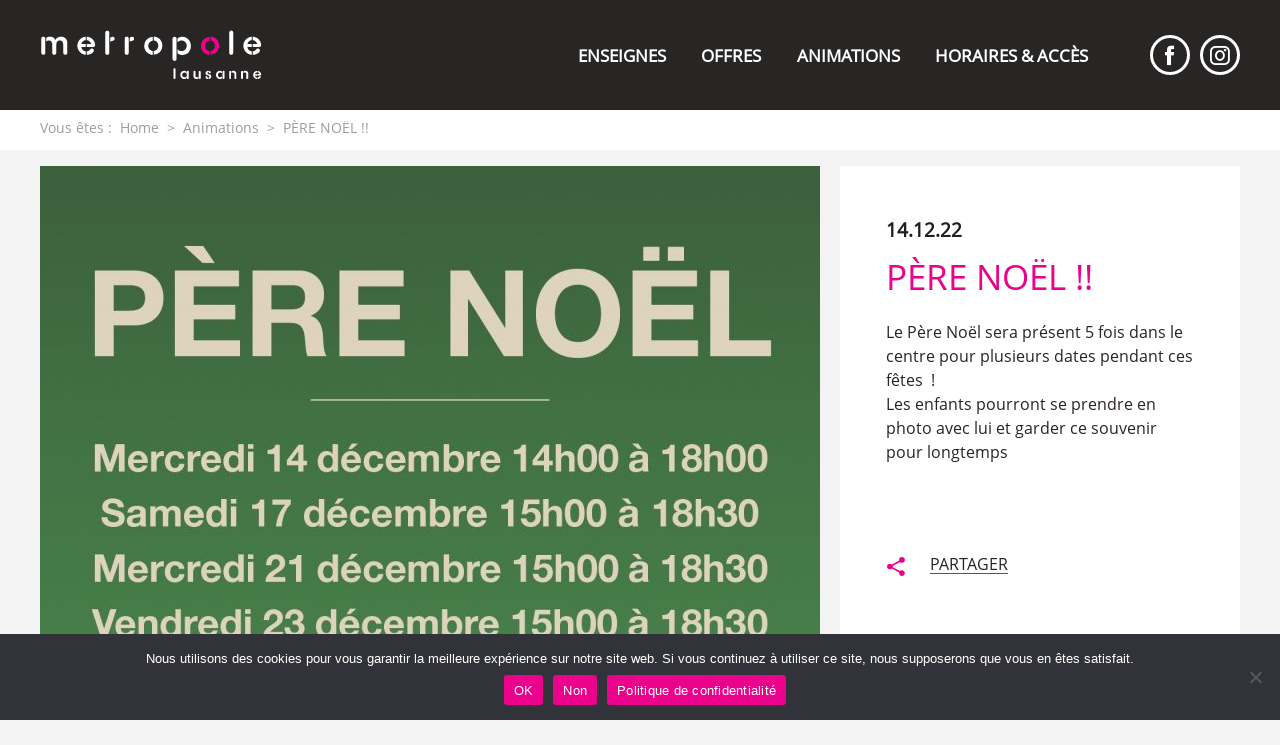

--- FILE ---
content_type: text/html; charset=UTF-8
request_url: https://www.mymetropole.ch/animation/pere-noel-2/
body_size: 17247
content:
<!doctype html>
<html lang="fr-FR">
<head>
	<meta charset="UTF-8">
	<meta name="viewport" content="width=device-width, initial-scale=1">
	<link rel="profile" href="http://gmpg.org/xfn/11">

	<meta name='robots' content='index, follow, max-image-preview:large, max-snippet:-1, max-video-preview:-1' />
	<style>img:is([sizes="auto" i], [sizes^="auto," i]) { contain-intrinsic-size: 3000px 1500px }</style>
	
	<!-- This site is optimized with the Yoast SEO plugin v26.7 - https://yoast.com/wordpress/plugins/seo/ -->
	<title>PÈRE NOËL !! - My Metropole</title>
	<link rel="canonical" href="https://www.mymetropole.ch/animation/pere-noel-2/" />
	<meta property="og:locale" content="fr_FR" />
	<meta property="og:type" content="article" />
	<meta property="og:title" content="PÈRE NOËL !! - My Metropole" />
	<meta property="og:url" content="https://www.mymetropole.ch/animation/pere-noel-2/" />
	<meta property="og:site_name" content="My Metropole" />
	<meta property="article:publisher" content="https://www.facebook.com/metropole.lausanne" />
	<meta property="article:modified_time" content="2022-12-02T06:59:18+00:00" />
	<meta property="og:image" content="https://www.mymetropole.ch/wp-content/uploads/2022/12/2022_METROPOLE_NOEL_RS5.jpg" />
	<meta property="og:image:width" content="1365" />
	<meta property="og:image:height" content="1365" />
	<meta property="og:image:type" content="image/jpeg" />
	<meta name="twitter:card" content="summary_large_image" />
	<script type="application/ld+json" class="yoast-schema-graph">{"@context":"https://schema.org","@graph":[{"@type":"WebPage","@id":"https://www.mymetropole.ch/animation/pere-noel-2/","url":"https://www.mymetropole.ch/animation/pere-noel-2/","name":"PÈRE NOËL !! - My Metropole","isPartOf":{"@id":"https://www.mymetropole.ch/#website"},"primaryImageOfPage":{"@id":"https://www.mymetropole.ch/animation/pere-noel-2/#primaryimage"},"image":{"@id":"https://www.mymetropole.ch/animation/pere-noel-2/#primaryimage"},"thumbnailUrl":"https://www.mymetropole.ch/wp-content/uploads/2022/12/2022_METROPOLE_NOEL_RS5.jpg","datePublished":"2022-12-01T19:33:53+00:00","dateModified":"2022-12-02T06:59:18+00:00","breadcrumb":{"@id":"https://www.mymetropole.ch/animation/pere-noel-2/#breadcrumb"},"inLanguage":"fr-FR","potentialAction":[{"@type":"ReadAction","target":["https://www.mymetropole.ch/animation/pere-noel-2/"]}]},{"@type":"ImageObject","inLanguage":"fr-FR","@id":"https://www.mymetropole.ch/animation/pere-noel-2/#primaryimage","url":"https://www.mymetropole.ch/wp-content/uploads/2022/12/2022_METROPOLE_NOEL_RS5.jpg","contentUrl":"https://www.mymetropole.ch/wp-content/uploads/2022/12/2022_METROPOLE_NOEL_RS5.jpg","width":1365,"height":1365},{"@type":"BreadcrumbList","@id":"https://www.mymetropole.ch/animation/pere-noel-2/#breadcrumb","itemListElement":[{"@type":"ListItem","position":1,"name":"Accueil","item":"https://www.mymetropole.ch/"},{"@type":"ListItem","position":2,"name":"Animations","item":"https://www.mymetropole.ch/animation/"},{"@type":"ListItem","position":3,"name":"PÈRE NOËL !!"}]},{"@type":"WebSite","@id":"https://www.mymetropole.ch/#website","url":"https://www.mymetropole.ch/","name":"My Metropole","description":"Le site du Centre Commercial Métropole Lausanne avec toutes ses enseignes","publisher":{"@id":"https://www.mymetropole.ch/#organization"},"potentialAction":[{"@type":"SearchAction","target":{"@type":"EntryPoint","urlTemplate":"https://www.mymetropole.ch/?s={search_term_string}"},"query-input":{"@type":"PropertyValueSpecification","valueRequired":true,"valueName":"search_term_string"}}],"inLanguage":"fr-FR"},{"@type":"Organization","@id":"https://www.mymetropole.ch/#organization","name":"mymetropole","url":"https://www.mymetropole.ch/","logo":{"@type":"ImageObject","inLanguage":"fr-FR","@id":"https://www.mymetropole.ch/#/schema/logo/image/","url":"https://www.mymetropole.ch/wp-content/uploads/2016/01/logo_metropole.png","contentUrl":"https://www.mymetropole.ch/wp-content/uploads/2016/01/logo_metropole.png","width":182,"height":40,"caption":"mymetropole"},"image":{"@id":"https://www.mymetropole.ch/#/schema/logo/image/"},"sameAs":["https://www.facebook.com/metropole.lausanne","https://www.instagram.com/mymetropole/"]}]}</script>
	<!-- / Yoast SEO plugin. -->


<link rel='dns-prefetch' href='//s7.addthis.com' />
<link rel='dns-prefetch' href='//fonts.googleapis.com' />
<link rel="alternate" type="application/rss+xml" title="My Metropole &raquo; Flux" href="https://www.mymetropole.ch/feed/" />
<link rel="alternate" type="application/rss+xml" title="My Metropole &raquo; Flux des commentaires" href="https://www.mymetropole.ch/comments/feed/" />
<script type="text/javascript">
/* <![CDATA[ */
window._wpemojiSettings = {"baseUrl":"https:\/\/s.w.org\/images\/core\/emoji\/15.0.3\/72x72\/","ext":".png","svgUrl":"https:\/\/s.w.org\/images\/core\/emoji\/15.0.3\/svg\/","svgExt":".svg","source":{"concatemoji":"https:\/\/www.mymetropole.ch\/wp-includes\/js\/wp-emoji-release.min.js?ver=6.7.4"}};
/*! This file is auto-generated */
!function(i,n){var o,s,e;function c(e){try{var t={supportTests:e,timestamp:(new Date).valueOf()};sessionStorage.setItem(o,JSON.stringify(t))}catch(e){}}function p(e,t,n){e.clearRect(0,0,e.canvas.width,e.canvas.height),e.fillText(t,0,0);var t=new Uint32Array(e.getImageData(0,0,e.canvas.width,e.canvas.height).data),r=(e.clearRect(0,0,e.canvas.width,e.canvas.height),e.fillText(n,0,0),new Uint32Array(e.getImageData(0,0,e.canvas.width,e.canvas.height).data));return t.every(function(e,t){return e===r[t]})}function u(e,t,n){switch(t){case"flag":return n(e,"\ud83c\udff3\ufe0f\u200d\u26a7\ufe0f","\ud83c\udff3\ufe0f\u200b\u26a7\ufe0f")?!1:!n(e,"\ud83c\uddfa\ud83c\uddf3","\ud83c\uddfa\u200b\ud83c\uddf3")&&!n(e,"\ud83c\udff4\udb40\udc67\udb40\udc62\udb40\udc65\udb40\udc6e\udb40\udc67\udb40\udc7f","\ud83c\udff4\u200b\udb40\udc67\u200b\udb40\udc62\u200b\udb40\udc65\u200b\udb40\udc6e\u200b\udb40\udc67\u200b\udb40\udc7f");case"emoji":return!n(e,"\ud83d\udc26\u200d\u2b1b","\ud83d\udc26\u200b\u2b1b")}return!1}function f(e,t,n){var r="undefined"!=typeof WorkerGlobalScope&&self instanceof WorkerGlobalScope?new OffscreenCanvas(300,150):i.createElement("canvas"),a=r.getContext("2d",{willReadFrequently:!0}),o=(a.textBaseline="top",a.font="600 32px Arial",{});return e.forEach(function(e){o[e]=t(a,e,n)}),o}function t(e){var t=i.createElement("script");t.src=e,t.defer=!0,i.head.appendChild(t)}"undefined"!=typeof Promise&&(o="wpEmojiSettingsSupports",s=["flag","emoji"],n.supports={everything:!0,everythingExceptFlag:!0},e=new Promise(function(e){i.addEventListener("DOMContentLoaded",e,{once:!0})}),new Promise(function(t){var n=function(){try{var e=JSON.parse(sessionStorage.getItem(o));if("object"==typeof e&&"number"==typeof e.timestamp&&(new Date).valueOf()<e.timestamp+604800&&"object"==typeof e.supportTests)return e.supportTests}catch(e){}return null}();if(!n){if("undefined"!=typeof Worker&&"undefined"!=typeof OffscreenCanvas&&"undefined"!=typeof URL&&URL.createObjectURL&&"undefined"!=typeof Blob)try{var e="postMessage("+f.toString()+"("+[JSON.stringify(s),u.toString(),p.toString()].join(",")+"));",r=new Blob([e],{type:"text/javascript"}),a=new Worker(URL.createObjectURL(r),{name:"wpTestEmojiSupports"});return void(a.onmessage=function(e){c(n=e.data),a.terminate(),t(n)})}catch(e){}c(n=f(s,u,p))}t(n)}).then(function(e){for(var t in e)n.supports[t]=e[t],n.supports.everything=n.supports.everything&&n.supports[t],"flag"!==t&&(n.supports.everythingExceptFlag=n.supports.everythingExceptFlag&&n.supports[t]);n.supports.everythingExceptFlag=n.supports.everythingExceptFlag&&!n.supports.flag,n.DOMReady=!1,n.readyCallback=function(){n.DOMReady=!0}}).then(function(){return e}).then(function(){var e;n.supports.everything||(n.readyCallback(),(e=n.source||{}).concatemoji?t(e.concatemoji):e.wpemoji&&e.twemoji&&(t(e.twemoji),t(e.wpemoji)))}))}((window,document),window._wpemojiSettings);
/* ]]> */
</script>
<link rel='stylesheet' id='GoogleFonts-css' href='http://fonts.googleapis.com/css?family=Droid+Sans%3Aregular%2Cbold&#038;v1&#038;ver=6.7.4' type='text/css' media='all' />
<style id='wp-emoji-styles-inline-css' type='text/css'>

	img.wp-smiley, img.emoji {
		display: inline !important;
		border: none !important;
		box-shadow: none !important;
		height: 1em !important;
		width: 1em !important;
		margin: 0 0.07em !important;
		vertical-align: -0.1em !important;
		background: none !important;
		padding: 0 !important;
	}
</style>
<link rel='stylesheet' id='wp-block-library-css' href='https://www.mymetropole.ch/wp-includes/css/dist/block-library/style.min.css?ver=6.7.4' type='text/css' media='all' />
<link rel='stylesheet' id='wp-components-css' href='https://www.mymetropole.ch/wp-includes/css/dist/components/style.min.css?ver=6.7.4' type='text/css' media='all' />
<link rel='stylesheet' id='wp-preferences-css' href='https://www.mymetropole.ch/wp-includes/css/dist/preferences/style.min.css?ver=6.7.4' type='text/css' media='all' />
<link rel='stylesheet' id='wp-block-editor-css' href='https://www.mymetropole.ch/wp-includes/css/dist/block-editor/style.min.css?ver=6.7.4' type='text/css' media='all' />
<link rel='stylesheet' id='popup-maker-block-library-style-css' href='https://www.mymetropole.ch/wp-content/plugins/popup-maker/dist/packages/block-library-style.css?ver=dbea705cfafe089d65f1' type='text/css' media='all' />
<style id='classic-theme-styles-inline-css' type='text/css'>
/*! This file is auto-generated */
.wp-block-button__link{color:#fff;background-color:#32373c;border-radius:9999px;box-shadow:none;text-decoration:none;padding:calc(.667em + 2px) calc(1.333em + 2px);font-size:1.125em}.wp-block-file__button{background:#32373c;color:#fff;text-decoration:none}
</style>
<style id='global-styles-inline-css' type='text/css'>
:root{--wp--preset--aspect-ratio--square: 1;--wp--preset--aspect-ratio--4-3: 4/3;--wp--preset--aspect-ratio--3-4: 3/4;--wp--preset--aspect-ratio--3-2: 3/2;--wp--preset--aspect-ratio--2-3: 2/3;--wp--preset--aspect-ratio--16-9: 16/9;--wp--preset--aspect-ratio--9-16: 9/16;--wp--preset--color--black: #000000;--wp--preset--color--cyan-bluish-gray: #abb8c3;--wp--preset--color--white: #ffffff;--wp--preset--color--pale-pink: #f78da7;--wp--preset--color--vivid-red: #cf2e2e;--wp--preset--color--luminous-vivid-orange: #ff6900;--wp--preset--color--luminous-vivid-amber: #fcb900;--wp--preset--color--light-green-cyan: #7bdcb5;--wp--preset--color--vivid-green-cyan: #00d084;--wp--preset--color--pale-cyan-blue: #8ed1fc;--wp--preset--color--vivid-cyan-blue: #0693e3;--wp--preset--color--vivid-purple: #9b51e0;--wp--preset--gradient--vivid-cyan-blue-to-vivid-purple: linear-gradient(135deg,rgba(6,147,227,1) 0%,rgb(155,81,224) 100%);--wp--preset--gradient--light-green-cyan-to-vivid-green-cyan: linear-gradient(135deg,rgb(122,220,180) 0%,rgb(0,208,130) 100%);--wp--preset--gradient--luminous-vivid-amber-to-luminous-vivid-orange: linear-gradient(135deg,rgba(252,185,0,1) 0%,rgba(255,105,0,1) 100%);--wp--preset--gradient--luminous-vivid-orange-to-vivid-red: linear-gradient(135deg,rgba(255,105,0,1) 0%,rgb(207,46,46) 100%);--wp--preset--gradient--very-light-gray-to-cyan-bluish-gray: linear-gradient(135deg,rgb(238,238,238) 0%,rgb(169,184,195) 100%);--wp--preset--gradient--cool-to-warm-spectrum: linear-gradient(135deg,rgb(74,234,220) 0%,rgb(151,120,209) 20%,rgb(207,42,186) 40%,rgb(238,44,130) 60%,rgb(251,105,98) 80%,rgb(254,248,76) 100%);--wp--preset--gradient--blush-light-purple: linear-gradient(135deg,rgb(255,206,236) 0%,rgb(152,150,240) 100%);--wp--preset--gradient--blush-bordeaux: linear-gradient(135deg,rgb(254,205,165) 0%,rgb(254,45,45) 50%,rgb(107,0,62) 100%);--wp--preset--gradient--luminous-dusk: linear-gradient(135deg,rgb(255,203,112) 0%,rgb(199,81,192) 50%,rgb(65,88,208) 100%);--wp--preset--gradient--pale-ocean: linear-gradient(135deg,rgb(255,245,203) 0%,rgb(182,227,212) 50%,rgb(51,167,181) 100%);--wp--preset--gradient--electric-grass: linear-gradient(135deg,rgb(202,248,128) 0%,rgb(113,206,126) 100%);--wp--preset--gradient--midnight: linear-gradient(135deg,rgb(2,3,129) 0%,rgb(40,116,252) 100%);--wp--preset--font-size--small: 13px;--wp--preset--font-size--medium: 20px;--wp--preset--font-size--large: 36px;--wp--preset--font-size--x-large: 42px;--wp--preset--spacing--20: 0.44rem;--wp--preset--spacing--30: 0.67rem;--wp--preset--spacing--40: 1rem;--wp--preset--spacing--50: 1.5rem;--wp--preset--spacing--60: 2.25rem;--wp--preset--spacing--70: 3.38rem;--wp--preset--spacing--80: 5.06rem;--wp--preset--shadow--natural: 6px 6px 9px rgba(0, 0, 0, 0.2);--wp--preset--shadow--deep: 12px 12px 50px rgba(0, 0, 0, 0.4);--wp--preset--shadow--sharp: 6px 6px 0px rgba(0, 0, 0, 0.2);--wp--preset--shadow--outlined: 6px 6px 0px -3px rgba(255, 255, 255, 1), 6px 6px rgba(0, 0, 0, 1);--wp--preset--shadow--crisp: 6px 6px 0px rgba(0, 0, 0, 1);}:where(.is-layout-flex){gap: 0.5em;}:where(.is-layout-grid){gap: 0.5em;}body .is-layout-flex{display: flex;}.is-layout-flex{flex-wrap: wrap;align-items: center;}.is-layout-flex > :is(*, div){margin: 0;}body .is-layout-grid{display: grid;}.is-layout-grid > :is(*, div){margin: 0;}:where(.wp-block-columns.is-layout-flex){gap: 2em;}:where(.wp-block-columns.is-layout-grid){gap: 2em;}:where(.wp-block-post-template.is-layout-flex){gap: 1.25em;}:where(.wp-block-post-template.is-layout-grid){gap: 1.25em;}.has-black-color{color: var(--wp--preset--color--black) !important;}.has-cyan-bluish-gray-color{color: var(--wp--preset--color--cyan-bluish-gray) !important;}.has-white-color{color: var(--wp--preset--color--white) !important;}.has-pale-pink-color{color: var(--wp--preset--color--pale-pink) !important;}.has-vivid-red-color{color: var(--wp--preset--color--vivid-red) !important;}.has-luminous-vivid-orange-color{color: var(--wp--preset--color--luminous-vivid-orange) !important;}.has-luminous-vivid-amber-color{color: var(--wp--preset--color--luminous-vivid-amber) !important;}.has-light-green-cyan-color{color: var(--wp--preset--color--light-green-cyan) !important;}.has-vivid-green-cyan-color{color: var(--wp--preset--color--vivid-green-cyan) !important;}.has-pale-cyan-blue-color{color: var(--wp--preset--color--pale-cyan-blue) !important;}.has-vivid-cyan-blue-color{color: var(--wp--preset--color--vivid-cyan-blue) !important;}.has-vivid-purple-color{color: var(--wp--preset--color--vivid-purple) !important;}.has-black-background-color{background-color: var(--wp--preset--color--black) !important;}.has-cyan-bluish-gray-background-color{background-color: var(--wp--preset--color--cyan-bluish-gray) !important;}.has-white-background-color{background-color: var(--wp--preset--color--white) !important;}.has-pale-pink-background-color{background-color: var(--wp--preset--color--pale-pink) !important;}.has-vivid-red-background-color{background-color: var(--wp--preset--color--vivid-red) !important;}.has-luminous-vivid-orange-background-color{background-color: var(--wp--preset--color--luminous-vivid-orange) !important;}.has-luminous-vivid-amber-background-color{background-color: var(--wp--preset--color--luminous-vivid-amber) !important;}.has-light-green-cyan-background-color{background-color: var(--wp--preset--color--light-green-cyan) !important;}.has-vivid-green-cyan-background-color{background-color: var(--wp--preset--color--vivid-green-cyan) !important;}.has-pale-cyan-blue-background-color{background-color: var(--wp--preset--color--pale-cyan-blue) !important;}.has-vivid-cyan-blue-background-color{background-color: var(--wp--preset--color--vivid-cyan-blue) !important;}.has-vivid-purple-background-color{background-color: var(--wp--preset--color--vivid-purple) !important;}.has-black-border-color{border-color: var(--wp--preset--color--black) !important;}.has-cyan-bluish-gray-border-color{border-color: var(--wp--preset--color--cyan-bluish-gray) !important;}.has-white-border-color{border-color: var(--wp--preset--color--white) !important;}.has-pale-pink-border-color{border-color: var(--wp--preset--color--pale-pink) !important;}.has-vivid-red-border-color{border-color: var(--wp--preset--color--vivid-red) !important;}.has-luminous-vivid-orange-border-color{border-color: var(--wp--preset--color--luminous-vivid-orange) !important;}.has-luminous-vivid-amber-border-color{border-color: var(--wp--preset--color--luminous-vivid-amber) !important;}.has-light-green-cyan-border-color{border-color: var(--wp--preset--color--light-green-cyan) !important;}.has-vivid-green-cyan-border-color{border-color: var(--wp--preset--color--vivid-green-cyan) !important;}.has-pale-cyan-blue-border-color{border-color: var(--wp--preset--color--pale-cyan-blue) !important;}.has-vivid-cyan-blue-border-color{border-color: var(--wp--preset--color--vivid-cyan-blue) !important;}.has-vivid-purple-border-color{border-color: var(--wp--preset--color--vivid-purple) !important;}.has-vivid-cyan-blue-to-vivid-purple-gradient-background{background: var(--wp--preset--gradient--vivid-cyan-blue-to-vivid-purple) !important;}.has-light-green-cyan-to-vivid-green-cyan-gradient-background{background: var(--wp--preset--gradient--light-green-cyan-to-vivid-green-cyan) !important;}.has-luminous-vivid-amber-to-luminous-vivid-orange-gradient-background{background: var(--wp--preset--gradient--luminous-vivid-amber-to-luminous-vivid-orange) !important;}.has-luminous-vivid-orange-to-vivid-red-gradient-background{background: var(--wp--preset--gradient--luminous-vivid-orange-to-vivid-red) !important;}.has-very-light-gray-to-cyan-bluish-gray-gradient-background{background: var(--wp--preset--gradient--very-light-gray-to-cyan-bluish-gray) !important;}.has-cool-to-warm-spectrum-gradient-background{background: var(--wp--preset--gradient--cool-to-warm-spectrum) !important;}.has-blush-light-purple-gradient-background{background: var(--wp--preset--gradient--blush-light-purple) !important;}.has-blush-bordeaux-gradient-background{background: var(--wp--preset--gradient--blush-bordeaux) !important;}.has-luminous-dusk-gradient-background{background: var(--wp--preset--gradient--luminous-dusk) !important;}.has-pale-ocean-gradient-background{background: var(--wp--preset--gradient--pale-ocean) !important;}.has-electric-grass-gradient-background{background: var(--wp--preset--gradient--electric-grass) !important;}.has-midnight-gradient-background{background: var(--wp--preset--gradient--midnight) !important;}.has-small-font-size{font-size: var(--wp--preset--font-size--small) !important;}.has-medium-font-size{font-size: var(--wp--preset--font-size--medium) !important;}.has-large-font-size{font-size: var(--wp--preset--font-size--large) !important;}.has-x-large-font-size{font-size: var(--wp--preset--font-size--x-large) !important;}
:where(.wp-block-post-template.is-layout-flex){gap: 1.25em;}:where(.wp-block-post-template.is-layout-grid){gap: 1.25em;}
:where(.wp-block-columns.is-layout-flex){gap: 2em;}:where(.wp-block-columns.is-layout-grid){gap: 2em;}
:root :where(.wp-block-pullquote){font-size: 1.5em;line-height: 1.6;}
</style>
<link rel='stylesheet' id='css-magnific-popup-css' href='https://www.mymetropole.ch/wp-content/plugins/bg-mods/magnific-popup.css?ver=1.0.0' type='text/css' media='all' />
<link rel='stylesheet' id='css-rtabs-css' href='https://www.mymetropole.ch/wp-content/plugins/bg-mods/responsive-tabs.css?ver=1.0.0' type='text/css' media='all' />
<link rel='stylesheet' id='css-grid-fluid-css' href='https://www.mymetropole.ch/wp-content/plugins/bg-mods/grid-fluid.css?ver=1.0.0' type='text/css' media='all' />
<link rel='stylesheet' id='contact-form-7-css' href='https://www.mymetropole.ch/wp-content/plugins/contact-form-7/includes/css/styles.css?ver=6.1.3' type='text/css' media='all' />
<link rel='stylesheet' id='cookie-notice-front-css' href='https://www.mymetropole.ch/wp-content/plugins/cookie-notice/css/front.min.css?ver=2.5.10' type='text/css' media='all' />
<link rel='stylesheet' id='post_grid_style-css' href='https://www.mymetropole.ch/wp-content/plugins/post-grid//assets/frontend/css/style.css?ver=6.7.4' type='text/css' media='all' />
<link rel='stylesheet' id='owl.carousel-css' href='https://www.mymetropole.ch/wp-content/plugins/post-grid/assets/frontend/css/owl.carousel.css?ver=6.7.4' type='text/css' media='all' />
<link rel='stylesheet' id='owl.theme-css' href='https://www.mymetropole.ch/wp-content/plugins/post-grid/assets/frontend/css/owl.theme.css?ver=6.7.4' type='text/css' media='all' />
<link rel='stylesheet' id='font-awesome-css' href='https://www.mymetropole.ch/wp-content/plugins/post-grid/assets/frontend/css/font-awesome.css?ver=6.7.4' type='text/css' media='all' />
<link rel='stylesheet' id='style-woocommerce-css' href='https://www.mymetropole.ch/wp-content/plugins/post-grid/assets/frontend/css/style-woocommerce.css?ver=6.7.4' type='text/css' media='all' />
<link rel='stylesheet' id='animate-css' href='https://www.mymetropole.ch/wp-content/plugins/post-grid/assets/frontend/css/animate.css?ver=6.7.4' type='text/css' media='all' />
<link rel='stylesheet' id='style.skins-css' href='https://www.mymetropole.ch/wp-content/plugins/post-grid/assets/global/css/style.skins.css?ver=6.7.4' type='text/css' media='all' />
<link rel='stylesheet' id='style.layout-css' href='https://www.mymetropole.ch/wp-content/plugins/post-grid/assets/global/css/style.layout.css?ver=6.7.4' type='text/css' media='all' />
<style id='responsive-menu-inline-css' type='text/css'>
#rmp_menu_trigger-3752{width: 55px;height: 44px;position: fixed;top: 10px;border-radius: 5px;display: none;text-decoration: none;right: 1%;background: #000000;transition: transform 0.3s, background-color 1s}#rmp_menu_trigger-3752:hover, #rmp_menu_trigger-3752:focus{background: #000;text-decoration: unset}#rmp_menu_trigger-3752.is-active{background: #000000}#rmp_menu_trigger-3752 .rmp-trigger-box{width: 30px;color: #fff}#rmp_menu_trigger-3752 .rmp-trigger-icon-active, #rmp_menu_trigger-3752 .rmp-trigger-text-open{display: none}#rmp_menu_trigger-3752.is-active .rmp-trigger-icon-active, #rmp_menu_trigger-3752.is-active .rmp-trigger-text-open{display: inline}#rmp_menu_trigger-3752.is-active .rmp-trigger-icon-inactive, #rmp_menu_trigger-3752.is-active .rmp-trigger-text{display: none}#rmp_menu_trigger-3752 .rmp-trigger-label{color: #fff;pointer-events: none;line-height: 13px;font-family: inherit;font-size: 13px;display: inline;text-transform: inherit}#rmp_menu_trigger-3752 .rmp-trigger-label.rmp-trigger-label-top{display: block;margin-bottom: 12px}#rmp_menu_trigger-3752 .rmp-trigger-label.rmp-trigger-label-bottom{display: block;margin-top: 12px}#rmp_menu_trigger-3752 .responsive-menu-pro-inner{display: block}#rmp_menu_trigger-3752 .rmp-trigger-icon-inactive .rmp-font-icon{color: #FFFFFF}#rmp_menu_trigger-3752 .responsive-menu-pro-inner, #rmp_menu_trigger-3752 .responsive-menu-pro-inner::before, #rmp_menu_trigger-3752 .responsive-menu-pro-inner::after{width: 30px;height: 4px;background-color: #FFFFFF;border-radius: 4px;position: absolute}#rmp_menu_trigger-3752 .rmp-trigger-icon-active .rmp-font-icon{color: #FFFFFF}#rmp_menu_trigger-3752.is-active .responsive-menu-pro-inner, #rmp_menu_trigger-3752.is-active .responsive-menu-pro-inner::before, #rmp_menu_trigger-3752.is-active .responsive-menu-pro-inner::after{background-color: #FFFFFF}#rmp_menu_trigger-3752:hover .rmp-trigger-icon-inactive .rmp-font-icon{color: #FFFFFF}#rmp_menu_trigger-3752:not(.is-active):hover .responsive-menu-pro-inner, #rmp_menu_trigger-3752:not(.is-active):hover .responsive-menu-pro-inner::before, #rmp_menu_trigger-3752:not(.is-active):hover .responsive-menu-pro-inner::after{background-color: #FFFFFF}#rmp_menu_trigger-3752 .responsive-menu-pro-inner::before{top: 10px}#rmp_menu_trigger-3752 .responsive-menu-pro-inner::after{bottom: 10px}#rmp_menu_trigger-3752.is-active .responsive-menu-pro-inner::after{bottom: 0}@media screen and (max-width: 800px){#rmp_menu_trigger-3752{display: block}#rmp-container-3752{position: fixed;top: 0;margin: 0;transition: transform 0.3s;overflow: auto;display: block;width: 100%;background-color: #f11c7d;background-image: url("");height: 100%;left: 0;padding-top: 0px;padding-left: 0px;padding-bottom: 0px;padding-right: 0px}#rmp-menu-wrap-3752{padding-top: 0px;padding-left: 0px;padding-bottom: 0px;padding-right: 0px;background-color: #f11c7d}#rmp-menu-wrap-3752 .rmp-menu, #rmp-menu-wrap-3752 .rmp-submenu{width: 100%;box-sizing: border-box;margin: 0;padding: 0}#rmp-menu-wrap-3752 .rmp-submenu-depth-1 .rmp-menu-item-link{padding-left: 10%}#rmp-menu-wrap-3752 .rmp-submenu-depth-2 .rmp-menu-item-link{padding-left: 15%}#rmp-menu-wrap-3752 .rmp-submenu-depth-3 .rmp-menu-item-link{padding-left: 20%}#rmp-menu-wrap-3752 .rmp-submenu-depth-4 .rmp-menu-item-link{padding-left: 25%}#rmp-menu-wrap-3752 .rmp-submenu.rmp-submenu-open{display: block}#rmp-menu-wrap-3752 .rmp-menu-item{width: 100%;list-style: none;margin: 0}#rmp-menu-wrap-3752 .rmp-menu-item-link{height: 42px;line-height: 42px;font-size: 13px;border-bottom: 1px solid #ffffff;font-family: inherit;color: #FFFFFF;text-align: left;background-color: #f11c7d;font-weight: normal;letter-spacing: 0px;display: block;box-sizing: border-box;width: 100%;text-decoration: none;position: relative;overflow: hidden;transition: background-color 1s, border-color 1s, 1s;padding: 0 5%;padding-right: 52px}#rmp-menu-wrap-3752 .rmp-menu-item-link:after, #rmp-menu-wrap-3752 .rmp-menu-item-link:before{display: none}#rmp-menu-wrap-3752 .rmp-menu-item-link:hover, #rmp-menu-wrap-3752 .rmp-menu-item-link:focus{color: #FFFFFF;border-color: #ffffff;background-color: #3C3C3C}#rmp-menu-wrap-3752 .rmp-menu-item-link:focus{outline: none;border-color: unset;box-shadow: unset}#rmp-menu-wrap-3752 .rmp-menu-item-link .rmp-font-icon{height: 42px;line-height: 42px;margin-right: 10px;font-size: 13px}#rmp-menu-wrap-3752 .rmp-menu-current-item .rmp-menu-item-link{color: #FFFFFF;border-color: #212121;background-color: #f11c7d}#rmp-menu-wrap-3752 .rmp-menu-current-item .rmp-menu-item-link:hover, #rmp-menu-wrap-3752 .rmp-menu-current-item .rmp-menu-item-link:focus{color: #FFFFFF;border-color: #3f3f3f;background-color: #43494C}#rmp-menu-wrap-3752 .rmp-menu-subarrow{position: absolute;top: 0;bottom: 0;text-align: center;overflow: hidden;background-size: cover;overflow: hidden;right: 0;border-left-style: solid;border-left-color: #ffffff;border-left-width: 1px;height: 42px;width: 42px;color: #FFFFFF;background-color: #f11c7d}#rmp-menu-wrap-3752 .rmp-menu-subarrow svg{fill: #FFFFFF}#rmp-menu-wrap-3752 .rmp-menu-subarrow:hover{color: #FFFFFF;border-color: #ffffff;background-color: #3C3C3C}#rmp-menu-wrap-3752 .rmp-menu-subarrow:hover svg{fill: #FFFFFF}#rmp-menu-wrap-3752 .rmp-menu-subarrow .rmp-font-icon{margin-right: unset}#rmp-menu-wrap-3752 .rmp-menu-subarrow *{vertical-align: middle;line-height: 42px}#rmp-menu-wrap-3752 .rmp-menu-subarrow-active{display: block;background-size: cover;color: #fff;border-color: #212121;background-color: #212121}#rmp-menu-wrap-3752 .rmp-menu-subarrow-active svg{fill: #fff}#rmp-menu-wrap-3752 .rmp-menu-subarrow-active:hover{color: #fff;border-color: #fff;background-color: #3f3f3f}#rmp-menu-wrap-3752 .rmp-menu-subarrow-active:hover svg{fill: #fff}#rmp-menu-wrap-3752 .rmp-submenu{display: none}#rmp-menu-wrap-3752 .rmp-submenu .rmp-menu-item-link{height: 42px;line-height: 42px;letter-spacing: 0px;font-size: 13px;border-bottom: 1px solid #ffffff;font-family: inherit;font-weight: normal;color: #FFFFFF;text-align: left;background-color: #f11c7d}#rmp-menu-wrap-3752 .rmp-submenu .rmp-menu-item-link:hover, #rmp-menu-wrap-3752 .rmp-submenu .rmp-menu-item-link:focus{color: #FFFFFF;border-color: #ffffff;background-color: #3C3C3C}#rmp-menu-wrap-3752 .rmp-submenu .rmp-menu-current-item .rmp-menu-item-link{color: #FFFFFF;border-color: #212121;background-color: #f11c7d}#rmp-menu-wrap-3752 .rmp-submenu .rmp-menu-current-item .rmp-menu-item-link:hover, #rmp-menu-wrap-3752 .rmp-submenu .rmp-menu-current-item .rmp-menu-item-link:focus{color: #FFFFFF;border-color: #3f3f3f;background-color: #43494C}#rmp-menu-wrap-3752 .rmp-submenu .rmp-menu-subarrow{right: 0;border-right: unset;border-left-style: solid;border-left-color: #ffffff;border-left-width: 1px;height: 42px;line-height: 42px;width: 42px;color: #FFFFFF;background-color: #f11c7d}#rmp-menu-wrap-3752 .rmp-submenu .rmp-menu-subarrow:hover{color: #FFFFFF;border-color: #ffffff;background-color: #3C3C3C}#rmp-menu-wrap-3752 .rmp-submenu .rmp-menu-subarrow-active{color: #fff;border-color: #212121;background-color: #212121}#rmp-menu-wrap-3752 .rmp-submenu .rmp-menu-subarrow-active:hover{color: #fff;border-color: #fff;background-color: #3f3f3f}#rmp-menu-wrap-3752 .rmp-menu-item-description{margin: 0;padding: 5px 5%;opacity: 0.8;color: #FFFFFF}#rmp-search-box-3752{display: block;padding-top: 0px;padding-left: 5%;padding-bottom: 0px;padding-right: 5%}#rmp-search-box-3752 .rmp-search-form{margin: 0}#rmp-search-box-3752 .rmp-search-box{background: #fff;border: 1px solid #dadada;color: #333;width: 100%;padding: 0 5%;border-radius: 30px;height: 45px;-webkit-appearance: none}#rmp-search-box-3752 .rmp-search-box::placeholder{color: #C7C7CD}#rmp-search-box-3752 .rmp-search-box:focus{background-color: #fff;outline: 2px solid #dadada;color: #333}#rmp-menu-title-3752{background-color: #f11c7d;color: #FFFFFF;text-align: left;font-size: 14px;padding-top: 10%;padding-left: 5%;padding-bottom: 0%;padding-right: 5%;font-weight: 400;transition: background-color 1s, border-color 1s, color 1s}#rmp-menu-title-3752:hover{background-color: #f11c7d;color: #FFFFFF}#rmp-menu-title-3752 > .rmp-menu-title-link{color: #FFFFFF;width: 100%;background-color: unset;text-decoration: none}#rmp-menu-title-3752 > .rmp-menu-title-link:hover{color: #FFFFFF}#rmp-menu-title-3752 .rmp-font-icon{font-size: 14px}#rmp-menu-additional-content-3752{padding-top: 0px;padding-left: 5%;padding-bottom: 0px;padding-right: 5%;color: #fff;text-align: center;font-size: 16px}}.rmp-container{display: none;visibility: visible;padding: 0px 0px 0px 0px;z-index: 99998;transition: all 0.3s}.rmp-container.rmp-fade-top, .rmp-container.rmp-fade-left, .rmp-container.rmp-fade-right, .rmp-container.rmp-fade-bottom{display: none}.rmp-container.rmp-slide-left, .rmp-container.rmp-push-left{transform: translateX(-100%);-ms-transform: translateX(-100%);-webkit-transform: translateX(-100%);-moz-transform: translateX(-100%)}.rmp-container.rmp-slide-left.rmp-menu-open, .rmp-container.rmp-push-left.rmp-menu-open{transform: translateX(0);-ms-transform: translateX(0);-webkit-transform: translateX(0);-moz-transform: translateX(0)}.rmp-container.rmp-slide-right, .rmp-container.rmp-push-right{transform: translateX(100%);-ms-transform: translateX(100%);-webkit-transform: translateX(100%);-moz-transform: translateX(100%)}.rmp-container.rmp-slide-right.rmp-menu-open, .rmp-container.rmp-push-right.rmp-menu-open{transform: translateX(0);-ms-transform: translateX(0);-webkit-transform: translateX(0);-moz-transform: translateX(0)}.rmp-container.rmp-slide-top, .rmp-container.rmp-push-top{transform: translateY(-100%);-ms-transform: translateY(-100%);-webkit-transform: translateY(-100%);-moz-transform: translateY(-100%)}.rmp-container.rmp-slide-top.rmp-menu-open, .rmp-container.rmp-push-top.rmp-menu-open{transform: translateY(0);-ms-transform: translateY(0);-webkit-transform: translateY(0);-moz-transform: translateY(0)}.rmp-container.rmp-slide-bottom, .rmp-container.rmp-push-bottom{transform: translateY(100%);-ms-transform: translateY(100%);-webkit-transform: translateY(100%);-moz-transform: translateY(100%)}.rmp-container.rmp-slide-bottom.rmp-menu-open, .rmp-container.rmp-push-bottom.rmp-menu-open{transform: translateX(0);-ms-transform: translateX(0);-webkit-transform: translateX(0);-moz-transform: translateX(0)}.rmp-container::-webkit-scrollbar{width: 0px}.rmp-container ::-webkit-scrollbar-track{box-shadow: inset 0 0 5px transparent}.rmp-container ::-webkit-scrollbar-thumb{background: transparent}.rmp-container ::-webkit-scrollbar-thumb:hover{background: transparent}.rmp-container .rmp-menu-wrap .rmp-menu{transition: none;border-radius: 0;box-shadow: none;background: none;border: 0;bottom: auto;box-sizing: border-box;clip: auto;color: #666;display: block;float: none;font-family: inherit;font-size: 14px;height: auto;left: auto;line-height: 1.7;list-style-type: none;margin: 0;min-height: auto;max-height: none;opacity: 1;outline: none;overflow: visible;padding: 0;position: relative;pointer-events: auto;right: auto;text-align: left;text-decoration: none;text-indent: 0;text-transform: none;transform: none;top: auto;visibility: inherit;width: auto;word-wrap: break-word;white-space: normal}.rmp-container .rmp-menu-additional-content{display: block;word-break: break-word}.rmp-container .rmp-menu-title{display: flex;flex-direction: column}.rmp-container .rmp-menu-title .rmp-menu-title-image{max-width: 100%;margin-bottom: 15px;display: block;margin: auto;margin-bottom: 15px}button.rmp_menu_trigger{z-index: 999999;overflow: hidden;outline: none;border: 0;display: none;margin: 0;transition: transform 0.5s, background-color 0.5s;padding: 0}button.rmp_menu_trigger .responsive-menu-pro-inner::before, button.rmp_menu_trigger .responsive-menu-pro-inner::after{content: "";display: block}button.rmp_menu_trigger .responsive-menu-pro-inner::before{top: 10px}button.rmp_menu_trigger .responsive-menu-pro-inner::after{bottom: 10px}button.rmp_menu_trigger .rmp-trigger-box{width: 40px;display: inline-block;position: relative;pointer-events: none;vertical-align: super}.rmp-menu-trigger-boring .responsive-menu-pro-inner{transition-property: none}.rmp-menu-trigger-boring .responsive-menu-pro-inner::after, .rmp-menu-trigger-boring .responsive-menu-pro-inner::before{transition-property: none}.rmp-menu-trigger-boring.is-active .responsive-menu-pro-inner{transform: rotate(45deg)}.rmp-menu-trigger-boring.is-active .responsive-menu-pro-inner:before{top: 0;opacity: 0}.rmp-menu-trigger-boring.is-active .responsive-menu-pro-inner:after{bottom: 0;transform: rotate(-90deg)}
</style>
<link rel='stylesheet' id='dashicons-css' href='https://www.mymetropole.ch/wp-includes/css/dashicons.min.css?ver=6.7.4' type='text/css' media='all' />
<link rel='stylesheet' id='mymetropole-style-css' href='https://www.mymetropole.ch/wp-content/themes/mymetropole/assets/css/style.css?ver=6.7.4' type='text/css' media='all' />
<link rel='stylesheet' id='sib-front-css-css' href='https://www.mymetropole.ch/wp-content/plugins/mailin/css/mailin-front.css?ver=6.7.4' type='text/css' media='all' />
<script type="text/javascript" src="https://www.mymetropole.ch/wp-content/plugins/bg-mods/fb.sdk.js?ver=6.7.4" id="fb-sdk-js"></script>
<script type="text/javascript" src="https://www.mymetropole.ch/wp-content/plugins/bg-mods/jquery.responsiveTabs.min.js?ver=6.7.4" id="jq-rtabs-js"></script>
<script type="text/javascript" src="https://www.mymetropole.ch/wp-content/plugins/bg-mods/jquery.magnific-popup.js?ver=6.7.4" id="jq-magnific-popup-js"></script>
<script type="text/javascript" id="cookie-notice-front-js-before">
/* <![CDATA[ */
var cnArgs = {"ajaxUrl":"https:\/\/www.mymetropole.ch\/wp-admin\/admin-ajax.php","nonce":"a2d816699e","hideEffect":"fade","position":"bottom","onScroll":false,"onScrollOffset":100,"onClick":false,"cookieName":"cookie_notice_accepted","cookieTime":2592000,"cookieTimeRejected":2592000,"globalCookie":false,"redirection":false,"cache":false,"revokeCookies":false,"revokeCookiesOpt":"automatic"};
/* ]]> */
</script>
<script type="text/javascript" src="https://www.mymetropole.ch/wp-content/plugins/cookie-notice/js/front.min.js?ver=2.5.10" id="cookie-notice-front-js"></script>
<script type="text/javascript" src="https://www.mymetropole.ch/wp-content/themes/mymetropole/scripts/vendor/jquery-3.2.1.min.js?ver=6.7.4" id="jquery-js"></script>
<script type="text/javascript" id="post_grid_scripts-js-extra">
/* <![CDATA[ */
var post_grid_ajax = {"post_grid_ajaxurl":"https:\/\/www.mymetropole.ch\/wp-admin\/admin-ajax.php"};
/* ]]> */
</script>
<script type="text/javascript" src="https://www.mymetropole.ch/wp-content/plugins/post-grid/assets/frontend/js/scripts.js?ver=6.7.4" id="post_grid_scripts-js"></script>
<script type="text/javascript" src="https://www.mymetropole.ch/wp-content/plugins/post-grid/assets/frontend/js/jquery.mixitup.min.js?ver=6.7.4" id="jquery.mixitup.min-js"></script>
<script type="text/javascript" src="https://www.mymetropole.ch/wp-content/plugins/post-grid/assets/frontend/js/jquery.mixitup-pagination.js?ver=6.7.4" id="jquery.mixitup-pagination-js"></script>
<script type="text/javascript" src="https://www.mymetropole.ch/wp-content/plugins/post-grid/assets/frontend/js/masonry.pkgd.min.js?ver=6.7.4" id="masonry.pkgd.min-js"></script>
<script type="text/javascript" src="https://www.mymetropole.ch/wp-content/plugins/post-grid/assets/frontend/js/owl.carousel.js?ver=6.7.4" id="owl.carousel-js"></script>
<script type="text/javascript" src="https://www.mymetropole.ch/wp-content/plugins/revslider/public/assets/js/rbtools.min.js?ver=6.6.15" async id="tp-tools-js"></script>
<script type="text/javascript" src="https://www.mymetropole.ch/wp-content/plugins/revslider/public/assets/js/rs6.min.js?ver=6.6.15" async id="revmin-js"></script>
<script type="text/javascript" id="sib-front-js-js-extra">
/* <![CDATA[ */
var sibErrMsg = {"invalidMail":"Veuillez entrer une adresse e-mail valide.","requiredField":"Veuillez compl\u00e9ter les champs obligatoires.","invalidDateFormat":"Veuillez entrer une date valide.","invalidSMSFormat":"Veuillez entrer une num\u00e9ro de t\u00e9l\u00e9phone valide."};
var ajax_sib_front_object = {"ajax_url":"https:\/\/www.mymetropole.ch\/wp-admin\/admin-ajax.php","ajax_nonce":"cbcfbbdf0a","flag_url":"https:\/\/www.mymetropole.ch\/wp-content\/plugins\/mailin\/img\/flags\/"};
/* ]]> */
</script>
<script type="text/javascript" src="https://www.mymetropole.ch/wp-content/plugins/mailin/js/mailin-front.js?ver=1768475291" id="sib-front-js-js"></script>
<link rel="https://api.w.org/" href="https://www.mymetropole.ch/wp-json/" /><link rel="EditURI" type="application/rsd+xml" title="RSD" href="https://www.mymetropole.ch/xmlrpc.php?rsd" />
<meta name="generator" content="WordPress 6.7.4" />
<link rel='shortlink' href='https://www.mymetropole.ch/?p=4015' />
<link rel="alternate" title="oEmbed (JSON)" type="application/json+oembed" href="https://www.mymetropole.ch/wp-json/oembed/1.0/embed?url=https%3A%2F%2Fwww.mymetropole.ch%2Fanimation%2Fpere-noel-2%2F" />
<link rel="alternate" title="oEmbed (XML)" type="text/xml+oembed" href="https://www.mymetropole.ch/wp-json/oembed/1.0/embed?url=https%3A%2F%2Fwww.mymetropole.ch%2Fanimation%2Fpere-noel-2%2F&#038;format=xml" />
<script type="text/javascript">
	window._se_plugin_version = '8.1.9';
</script>
<style class="wpcode-css-snippet">.pum-content {text-align: center !important;}</style><meta name="generator" content="Powered by Slider Revolution 6.6.15 - responsive, Mobile-Friendly Slider Plugin for WordPress with comfortable drag and drop interface." />
<link rel="icon" href="https://www.mymetropole.ch/wp-content/uploads/2021/10/favicon_Métropole-150x150.png" sizes="32x32" />
<link rel="icon" href="https://www.mymetropole.ch/wp-content/uploads/2021/10/favicon_Métropole.png" sizes="192x192" />
<link rel="apple-touch-icon" href="https://www.mymetropole.ch/wp-content/uploads/2021/10/favicon_Métropole.png" />
<meta name="msapplication-TileImage" content="https://www.mymetropole.ch/wp-content/uploads/2021/10/favicon_Métropole.png" />
<script>function setREVStartSize(e){
			//window.requestAnimationFrame(function() {
				window.RSIW = window.RSIW===undefined ? window.innerWidth : window.RSIW;
				window.RSIH = window.RSIH===undefined ? window.innerHeight : window.RSIH;
				try {
					var pw = document.getElementById(e.c).parentNode.offsetWidth,
						newh;
					pw = pw===0 || isNaN(pw) || (e.l=="fullwidth" || e.layout=="fullwidth") ? window.RSIW : pw;
					e.tabw = e.tabw===undefined ? 0 : parseInt(e.tabw);
					e.thumbw = e.thumbw===undefined ? 0 : parseInt(e.thumbw);
					e.tabh = e.tabh===undefined ? 0 : parseInt(e.tabh);
					e.thumbh = e.thumbh===undefined ? 0 : parseInt(e.thumbh);
					e.tabhide = e.tabhide===undefined ? 0 : parseInt(e.tabhide);
					e.thumbhide = e.thumbhide===undefined ? 0 : parseInt(e.thumbhide);
					e.mh = e.mh===undefined || e.mh=="" || e.mh==="auto" ? 0 : parseInt(e.mh,0);
					if(e.layout==="fullscreen" || e.l==="fullscreen")
						newh = Math.max(e.mh,window.RSIH);
					else{
						e.gw = Array.isArray(e.gw) ? e.gw : [e.gw];
						for (var i in e.rl) if (e.gw[i]===undefined || e.gw[i]===0) e.gw[i] = e.gw[i-1];
						e.gh = e.el===undefined || e.el==="" || (Array.isArray(e.el) && e.el.length==0)? e.gh : e.el;
						e.gh = Array.isArray(e.gh) ? e.gh : [e.gh];
						for (var i in e.rl) if (e.gh[i]===undefined || e.gh[i]===0) e.gh[i] = e.gh[i-1];
											
						var nl = new Array(e.rl.length),
							ix = 0,
							sl;
						e.tabw = e.tabhide>=pw ? 0 : e.tabw;
						e.thumbw = e.thumbhide>=pw ? 0 : e.thumbw;
						e.tabh = e.tabhide>=pw ? 0 : e.tabh;
						e.thumbh = e.thumbhide>=pw ? 0 : e.thumbh;
						for (var i in e.rl) nl[i] = e.rl[i]<window.RSIW ? 0 : e.rl[i];
						sl = nl[0];
						for (var i in nl) if (sl>nl[i] && nl[i]>0) { sl = nl[i]; ix=i;}
						var m = pw>(e.gw[ix]+e.tabw+e.thumbw) ? 1 : (pw-(e.tabw+e.thumbw)) / (e.gw[ix]);
						newh =  (e.gh[ix] * m) + (e.tabh + e.thumbh);
					}
					var el = document.getElementById(e.c);
					if (el!==null && el) el.style.height = newh+"px";
					el = document.getElementById(e.c+"_wrapper");
					if (el!==null && el) {
						el.style.height = newh+"px";
						el.style.display = "block";
					}
				} catch(e){
					console.log("Failure at Presize of Slider:" + e)
				}
			//});
		  };</script>
		<style type="text/css" id="wp-custom-css">
			.gallery {

	margin-bottom: 1.5em;

}



.gallery-item {

	display: inline-block;

	text-align: center;

	vertical-align: top;

	width: 100%;
	
	float: left;

}



.gallery-columns-2 .gallery-item {

	max-width: 50%;

}



.gallery-columns-3 .gallery-item {

	max-width: 33.33%;

}



.gallery-columns-4 .gallery-item {

	max-width: 25%;

}



.gallery-columns-5 .gallery-item {

	max-width: 20%;

}



.gallery-columns-6 .gallery-item {

	max-width: 16.66%;

}



.gallery-columns-7 .gallery-item {

	max-width: 14.28%;

}



.gallery-columns-8 .gallery-item {

	max-width: 12.5%;

}



.gallery-columns-9 .gallery-item {

	max-width: 11.11%;

}



.gallery-caption {

	display: block;

}

.clear{
	clear: both;
}		</style>
		</head>

<body class="animation-template-default single single-animation postid-4015 cookies-not-set page">
<div class="site-outer">
<!-- Site header -->
<header id="masthead" class="topnavbar topnavbar--is-sticky wow fadeInDown" data-wow-duration="1s" data-wow-delay="0.15s" data-wow-offset="20" role="banner">

  <div class="topnavbar__c">
    <div class="container">

      <div class="row align-items-center header-relative">
        <div class="col-5 col-sm-3">
          <div class="card">
            <figure class="brand__pic m-0 "><a href="https://www.mymetropole.ch/"><img alt="My Metropole" class="site-logo" src="https://www.mymetropole.ch/wp-content/themes/mymetropole/assets/images/logo.svg" width="222"></a>
            </figure>
          </div>
        </div>

        <div class="col-6 col-sm-7">
          <nav class="navbar flex">
            <div class="navbar__header hidden-md-up">
              <button class="navbar__toggle js-navbar-toggle" data-target="js-flyout-menu">
                <span class="line-bar"></span>
                <span class="line-bar"></span>
                <span class="line-bar"></span>
                <span class="line-bar"></span>
              </button>
            </div>
            <div class="js-flyout-menu menu-holder">
              <ul id="menu-menu-1" class="menu d-flex justify-content-end" role="menu"><li id="menu-item-2650" class="menu-item menu-item-type-post_type_archive menu-item-object-boutique menu-item-2650 menu__i"><a href="https://www.mymetropole.ch/boutique/">Enseignes</a></li>
<li id="menu-item-2651" class="menu-item menu-item-type-post_type_archive menu-item-object-offre menu-item-2651 menu__i"><a href="https://www.mymetropole.ch/offre/">Offres</a></li>
<li id="menu-item-2649" class="menu-item menu-item-type-post_type_archive menu-item-object-animation menu-item-2649 menu__i"><a href="https://www.mymetropole.ch/animation/">Animations</a></li>
<li id="menu-item-2686" class="menu-item menu-item-type-post_type menu-item-object-page menu-item-2686 menu__i"><a href="https://www.mymetropole.ch/horaires-acces/">Horaires &#038; Accès</a></li>
</ul>            </div>
          </nav>
        </div>


        <div class="col-1 col-sm-2">
          <div class="actions">
            <ul class="actions-list d-flex justify-content-end">
              <li class="actions-list__i"><a href="https://www.facebook.com/metropole.lausanne" target="_blank"><i class="icon icon-md icon-facebook mr-0"></i></a></li>
              <li class="actions-list__i"><a href="https://www.instagram.com/mymetropole/" target="_blank"><i class="icon icon-md icon-instagram mr-0"></i></a></li>
            </ul>
          </div>
        </div>


      </div>

    </div><!-- /.Main container ends -->
  </div><!-- /.Site header content ends -->
</header><!-- /.Site header ends -->
<!-- Site main content wrapper -->
<main id="main" class="main" role="main">
	<div class="content">
              <nav aria-label="breadcrumb" class="c-breadcrumb">
            <ol id="breadcrumbs" class="breadcrumb"><li class="breadcrumb-item">Vous êtes : &nbsp;</li><li class="item-home breadcrumb-item"><a class="bread-link bread-home" href="https://www.mymetropole.ch" title="Home">Home</a></li><li class="breadcrumb-item item-cat item-custom-post-type-animation"><a class="bread-cat bread-custom-post-type-animation" href="https://www.mymetropole.ch/animation/" title="Animations">Animations</a></li><li class="breadcrumb-item item-current item-4015">PÈRE NOËL !!</li></ol>        </nav>
      		<div class="container position-static">		<section class="block block-grid block-image-text block-image-text-isreverted shop--list gap-p-btm">
	        <div class="flex row no-gutter">
	            <div class="col-sm-8">
	                <figure>
	                    <img src="https://www.mymetropole.ch/cache/images/op_780_630_fit-2022_METROPOLE_NOEL_RS5.jpg" class="img" />
	                </figure>
	             </div>
	            <div class="col-sm-4 bg-white">
	                <div class="block-col__body">
	                	<h3>14.12.22</h3>
	                    <h2 class="text-primary">PÈRE NOËL !!</h2>
	                    <p>Le Père Noël sera présent 5 fois dans le centre pour plusieurs dates pendant ces fêtes  !<br />
Les enfants pourront se prendre en photo avec lui et garder ce souvenir pour longtemps</p>
	                    <br>
	                    <br>
	                    <!--span class="txt-icon line-1">
	                    		                            <img src="https://www.mymetropole.ch/cache/images/op_82_50_resize-h-logo.png" width="20" />
	                        	                        		                        <a href="https://www.mymetropole.ch/boutique/saporium/" class="button-line button-line--primary text-uppercase">Votre boutique</a>
		                    	                    </span-->
	                    <span class="txt-icon">
	                        <div class="toggle-share">
	                        	<i class="icon icon-share icon-md icon-faded mr-0 text-primary"></i>
	                        	<a class="button-line button-line--primary text-uppercase ">Partager</a>
	                        	<div class="addthis_inline_share_toolbox" style="display:none;"></div>
	                        </div>
	                    </span>
	                </div>
	            </div>
	        </div>
	    </section>
	    		    <!-- Reusable simple text block -->
			<section class="block block--text gap-p-eq bg-white is-extended wow fadeInDown" data-wow-duration="1s" data-wow-delay="0.15s" data-wow-offset="20">
			    <div class=" ">
			        
			        <div class="block__b">
			            			    					<div class="clear"></div>
			        </div><!-- /.Block body ends -->
			        
			    </div>
			</section><!-- /.Reusable simple text block ends -->
						</div><!-- /.Site container ends -->
		</div><!-- /.Site content ends -->
	</main><!-- /.Site main content wrapper ends -->
	<footer class="site-footer bg-white wow fadeInDown" data-wow-duration="1s" data-wow-delay="0.15s" data-wow-offset="20">
				    <div class="container hidden-xs-down">
			    <div class="row align-items-top">   
			      <div class="col-sm-3">
			        <h3 class="">Centre commercial</h3>
<p>Centre Métropole Lausanne<br />
Rue des Terreaux 25<br />
1003 Lausanne</p>
<h3 class="mt-sm-6">Quai de chargement</h3>
<p>Centre Métropole Lausanne<br />
Rue de Genève 16<br />
1003 Lausanne</p>
<p>&nbsp;</p>
<hr />
<p>&nbsp;</p>
<p>Location d&rsquo;espaces promotionnels</p>
<p><a href="http://www.mallpromo.ch" target="_blank" rel="noopener"><img decoding="async" src="https://www.mymetropole.ch/wp-content/uploads/2020/10/mallpromo.png" alt="mallpromo" /></a></p>
			      </div>

			      <div class="col-sm-3">
			        <h3 class="">Gérance</h3>
<p>PRIVERA SA<br />
Chemin du Viaduc 1<br />
Case Postale<br />
1000 Lausanne 16<br />
Tél : +41 (0)58 715 60 21<br />
Fax : +41 (0)58 715 60 61</p>
<h3 class="">Helpdesk<br />
Service Technique</h3>
<p>+41 (0)79 863 73 19</p>
<h3 class="mt-sm-6">Sécurité</h3>
<p>+41 (0)79 860 45 33</p>
			      </div>

			      <div class="col-sm-3">
			        <h3 class="">Horaires<br />
d’ouvertures<br />
Commerces</h3>
<p><strong>Supermarchés &amp; restauration intérieure :</strong><br />
8h &#8211; 19h en semaine<br />
8h – 18h le samedi</p>
<p><strong>Commerces :</strong><br />
9h – 19h en semaine<br />
9h &#8211; 18h le samedi</p>
<p><strong>Restauration extérieure :</strong><br />
• Zeugma :<br />
8h – 19h en semaine<br />
8h – 18h  le samedi</p>
<p>• Sushi Métropole :<br />
10h – 19h en semaine<br />
10h &#8211; 18h le samedi</p>
<p>&nbsp;</p>
			      </div>

			      <div class="col-sm-3">
			        <h3 class="">Jours fériés</h3>
<p>Jeudi 25 décembre 2025 &#8211; fermé</p>
<p>Jeudi 01 janvier 2026 &#8211; fermé</p>
<p>Vendredi 02 janvier 2026 &#8211; fermé</p>
			      </div>
			    </div>
		  	</div>
		  

	  <div class="row align-items-top hidden-sm-up mobile-icon text-center">              
	      <div class="col-6 block-col__body">
	        <a href="/horaires-acces/"><i class="icon icon-md icon-clock mr-0 text-primary"></i></a>
	      </div>

	      <div class="col-6 block-col__body bg-black">
	        <a href="https://goo.gl/maps/7QWWuTrW52r"  target="_blank"><i class="icon icon-md icon-pin mr-0 text-white"></i></a>
	      </div>

	      <div class="col-6 block-col__body bg-black">
	        <a href="https://www.facebook.com/metropole.lausanne" target="_blank"><i class="icon icon-md icon-facebook mr-0 text-white"></i></a>
	      </div>

	      <div class="col-6 block-col__body">
	        <a href="https://www.instagram.com/mymetropole/" target="_blank"><i class="icon icon-md icon-instagram mr-0 text-primary"></i></a>
	      </div>
	    </div>

	  <div class="container">
	    <div class="row align-items-top">              
	      <div class="col-sm-12">
			  <span class="copyright">&copy; 2026 Centre Métropole Lausanne</span> - <span><a href="https://www.mymetropole.ch/wp-content/uploads/2024/02/Datenschutzerklarung_Privera_Projektwebsites_F.pdf" target="_blank">Protection des données</a></span>
	      </div>
	    </div>
	  </div>

	  </footer><!-- /.Site footer ends -->
	</div>
<!-- /.Site outer ends -->

	<!-- Modal groups -->



	<!-- /.Modal groups ends -->

	<!-- Back to top -->
	<div class="back-top-wrap">
	  <a href="" id="js-back-top-trigger" class="js-back-top-trigger back-top-trigger"><i class="chevron chevron--up center"></i></a>
	</div><!-- /.Back to top ends -->


		<script>
			window.RS_MODULES = window.RS_MODULES || {};
			window.RS_MODULES.modules = window.RS_MODULES.modules || {};
			window.RS_MODULES.waiting = window.RS_MODULES.waiting || [];
			window.RS_MODULES.defered = false;
			window.RS_MODULES.moduleWaiting = window.RS_MODULES.moduleWaiting || {};
			window.RS_MODULES.type = 'compiled';
		</script>
					<button type="button"  aria-controls="rmp-container-3752" aria-label="Menu Trigger" id="rmp_menu_trigger-3752"  class="rmp_menu_trigger rmp-menu-trigger-boring">
								<span class="rmp-trigger-box">
									<span class="responsive-menu-pro-inner"></span>
								</span>
					</button>
						<div id="rmp-container-3752" class="rmp-container rmp-container rmp-push-left">
							<div id="rmp-menu-title-3752" class="rmp-menu-title">
									<span class="rmp-menu-title-link">
										<span>My Metropole</span>					</span>
							</div>
			<div id="rmp-menu-wrap-3752" class="rmp-menu-wrap"><ul id="rmp-menu-3752" class="rmp-menu" role="menubar" aria-label="Default Menu"><li id="rmp-menu-item-2650" class=" menu-item menu-item-type-post_type_archive menu-item-object-boutique rmp-menu-item rmp-menu-top-level-item" role="none"><a  href="https://www.mymetropole.ch/boutique/"  class="rmp-menu-item-link"  role="menuitem"  >Enseignes</a></li><li id="rmp-menu-item-2651" class=" menu-item menu-item-type-post_type_archive menu-item-object-offre rmp-menu-item rmp-menu-top-level-item" role="none"><a  href="https://www.mymetropole.ch/offre/"  class="rmp-menu-item-link"  role="menuitem"  >Offres</a></li><li id="rmp-menu-item-2649" class=" menu-item menu-item-type-post_type_archive menu-item-object-animation rmp-menu-item rmp-menu-top-level-item" role="none"><a  href="https://www.mymetropole.ch/animation/"  class="rmp-menu-item-link"  role="menuitem"  >Animations</a></li><li id="rmp-menu-item-2686" class=" menu-item menu-item-type-post_type menu-item-object-page rmp-menu-item rmp-menu-top-level-item" role="none"><a  href="https://www.mymetropole.ch/horaires-acces/"  class="rmp-menu-item-link"  role="menuitem"  >Horaires &#038; Accès</a></li></ul></div>			<div id="rmp-search-box-3752" class="rmp-search-box">
					<form action="https://www.mymetropole.ch/" class="rmp-search-form" role="search">
						<input type="search" name="s" title="Search" placeholder="Rechercher" class="rmp-search-box">
					</form>
				</div>
						<div id="rmp-menu-additional-content-3752" class="rmp-menu-additional-content">
									</div>
						</div>
			    <div class="back-top-wrap">
        <a href="" id="js-back-top-trigger" class="js-back-top-trigger back-top-trigger"><i class="chevron chevron--up center"></i></a>
    </div><!-- /.Back to top ends -->
    		<script type="text/javascript">
			if(jQuery('.toggle-share').length >= 1){
				jQuery('.toggle-share').hover(function(){
					jQuery('.addthis_inline_share_toolbox').slideToggle();
				});
			}
		</script>
		<script type="text/javascript">
		jQuery("#content a[href^='http://']").attr("target","_blank");
	</script>
	<link rel='stylesheet' id='rs-plugin-settings-css' href='https://www.mymetropole.ch/wp-content/plugins/revslider/public/assets/css/rs6.css?ver=6.6.15' type='text/css' media='all' />
<style id='rs-plugin-settings-inline-css' type='text/css'>
#rs-demo-id {}
</style>
<script type="text/javascript" src="https://www.mymetropole.ch/wp-includes/js/dist/hooks.min.js?ver=4d63a3d491d11ffd8ac6" id="wp-hooks-js"></script>
<script type="text/javascript" src="https://www.mymetropole.ch/wp-includes/js/dist/i18n.min.js?ver=5e580eb46a90c2b997e6" id="wp-i18n-js"></script>
<script type="text/javascript" id="wp-i18n-js-after">
/* <![CDATA[ */
wp.i18n.setLocaleData( { 'text direction\u0004ltr': [ 'ltr' ] } );
/* ]]> */
</script>
<script type="text/javascript" src="https://www.mymetropole.ch/wp-content/plugins/contact-form-7/includes/swv/js/index.js?ver=6.1.3" id="swv-js"></script>
<script type="text/javascript" id="contact-form-7-js-translations">
/* <![CDATA[ */
( function( domain, translations ) {
	var localeData = translations.locale_data[ domain ] || translations.locale_data.messages;
	localeData[""].domain = domain;
	wp.i18n.setLocaleData( localeData, domain );
} )( "contact-form-7", {"translation-revision-date":"2025-02-06 12:02:14+0000","generator":"GlotPress\/4.0.1","domain":"messages","locale_data":{"messages":{"":{"domain":"messages","plural-forms":"nplurals=2; plural=n > 1;","lang":"fr"},"This contact form is placed in the wrong place.":["Ce formulaire de contact est plac\u00e9 dans un mauvais endroit."],"Error:":["Erreur\u00a0:"]}},"comment":{"reference":"includes\/js\/index.js"}} );
/* ]]> */
</script>
<script type="text/javascript" id="contact-form-7-js-before">
/* <![CDATA[ */
var wpcf7 = {
    "api": {
        "root": "https:\/\/www.mymetropole.ch\/wp-json\/",
        "namespace": "contact-form-7\/v1"
    }
};
/* ]]> */
</script>
<script type="text/javascript" src="https://www.mymetropole.ch/wp-content/plugins/contact-form-7/includes/js/index.js?ver=6.1.3" id="contact-form-7-js"></script>
<script type="text/javascript" id="rmp_menu_scripts-js-extra">
/* <![CDATA[ */
var rmp_menu = {"ajaxURL":"https:\/\/www.mymetropole.ch\/wp-admin\/admin-ajax.php","wp_nonce":"4c2c219150","menu":[{"menu_theme":null,"theme_type":"default","theme_location_menu":"","submenu_submenu_arrow_width":"42","submenu_submenu_arrow_width_unit":"px","submenu_submenu_arrow_height":"42","submenu_submenu_arrow_height_unit":"px","submenu_arrow_position":"right","submenu_sub_arrow_background_colour":"#f11c7d","submenu_sub_arrow_background_hover_colour":"#3C3C3C","submenu_sub_arrow_background_colour_active":"#212121","submenu_sub_arrow_background_hover_colour_active":"#3f3f3f","submenu_sub_arrow_border_width":"1","submenu_sub_arrow_border_width_unit":"px","submenu_sub_arrow_border_colour":"#ffffff","submenu_sub_arrow_border_hover_colour":"#ffffff","submenu_sub_arrow_border_colour_active":"#212121","submenu_sub_arrow_border_hover_colour_active":"#fff","submenu_sub_arrow_shape_colour":"#FFFFFF","submenu_sub_arrow_shape_hover_colour":"#FFFFFF","submenu_sub_arrow_shape_colour_active":"#fff","submenu_sub_arrow_shape_hover_colour_active":"#fff","use_header_bar":"off","header_bar_items_order":"{\"logo\":\"on\",\"title\":\"on\",\"search\":\"on\",\"html content\":\"on\",\"button\":\"on\"}","header_bar_title":"","header_bar_html_content":null,"header_bar_logo":"","header_bar_logo_link":"","header_bar_logo_width":null,"header_bar_logo_width_unit":"%","header_bar_logo_height":null,"header_bar_logo_height_unit":"px","header_bar_height":"80","header_bar_height_unit":"px","header_bar_padding":{"top":"0px","right":"5%","bottom":"0px","left":"5%"},"header_bar_font":"","header_bar_font_size":"14","header_bar_font_size_unit":"px","header_bar_text_color":"#ffffff","header_bar_background_color":"#ffffff","header_bar_breakpoint":"800","header_bar_position_type":"fixed","header_bar_adjust_page":null,"header_bar_scroll_enable":"off","header_bar_scroll_background_color":"#36bdf6","mobile_breakpoint":"600","tablet_breakpoint":"800","transition_speed":"1","sub_menu_speed":"0.2","show_menu_on_page_load":"","menu_disable_scrolling":"off","menu_overlay":"off","menu_overlay_colour":"rgba(0,0,0,0.7)","desktop_menu_width":"","desktop_menu_width_unit":"px","desktop_menu_positioning":"fixed","desktop_menu_side":"","desktop_menu_to_hide":"","use_current_theme_location":"off","mega_menu":{"225":"off","227":"off","229":"off","228":"off","226":"off"},"desktop_submenu_open_animation":"","desktop_submenu_open_animation_speed":"0ms","desktop_submenu_open_on_click":"","desktop_menu_hide_and_show":"","menu_name":"Default Menu","menu_to_use":"menu-1","different_menu_for_mobile":"off","menu_to_use_in_mobile":"main-menu","use_mobile_menu":"on","use_tablet_menu":"on","use_desktop_menu":null,"menu_display_on":"all-pages","menu_to_hide":"","submenu_descriptions_on":"","custom_walker":"","menu_background_colour":"#f11c7d","menu_depth":"2","smooth_scroll_on":"off","smooth_scroll_speed":"500","menu_font_icons":[],"menu_links_height":"42","menu_links_height_unit":"px","menu_links_line_height":"42","menu_links_line_height_unit":"px","menu_depth_0":"5","menu_depth_0_unit":"%","menu_font_size":"13","menu_font_size_unit":"px","menu_font":"","menu_font_weight":"normal","menu_text_alignment":"left","menu_text_letter_spacing":"","menu_word_wrap":"off","menu_link_colour":"#FFFFFF","menu_link_hover_colour":"#FFFFFF","menu_current_link_colour":"#FFFFFF","menu_current_link_hover_colour":"#FFFFFF","menu_item_background_colour":"#f11c7d","menu_item_background_hover_colour":"#3C3C3C","menu_current_item_background_colour":"#f11c7d","menu_current_item_background_hover_colour":"#43494C","menu_border_width":"1","menu_border_width_unit":"px","menu_item_border_colour":"#ffffff","menu_item_border_colour_hover":"#ffffff","menu_current_item_border_colour":"#212121","menu_current_item_border_hover_colour":"#3f3f3f","submenu_links_height":"42","submenu_links_height_unit":"px","submenu_links_line_height":"42","submenu_links_line_height_unit":"px","menu_depth_side":"left","menu_depth_1":"10","menu_depth_1_unit":"%","menu_depth_2":"15","menu_depth_2_unit":"%","menu_depth_3":"20","menu_depth_3_unit":"%","menu_depth_4":"25","menu_depth_4_unit":"%","submenu_item_background_colour":"#f11c7d","submenu_item_background_hover_colour":"#3C3C3C","submenu_current_item_background_colour":"#f11c7d","submenu_current_item_background_hover_colour":"#43494C","submenu_border_width":"1","submenu_border_width_unit":"px","submenu_item_border_colour":"#ffffff","submenu_item_border_colour_hover":"#ffffff","submenu_current_item_border_colour":"#212121","submenu_current_item_border_hover_colour":"#3f3f3f","submenu_font_size":"13","submenu_font_size_unit":"px","submenu_font":"","submenu_font_weight":"normal","submenu_text_letter_spacing":"","submenu_text_alignment":"left","submenu_link_colour":"#FFFFFF","submenu_link_hover_colour":"#FFFFFF","submenu_current_link_colour":"#FFFFFF","submenu_current_link_hover_colour":"#FFFFFF","inactive_arrow_shape":"\u25bc","active_arrow_shape":"\u25b2","inactive_arrow_font_icon":"","active_arrow_font_icon":"","inactive_arrow_image":"","active_arrow_image":"","submenu_arrow_width":"42","submenu_arrow_width_unit":"px","submenu_arrow_height":"42","submenu_arrow_height_unit":"px","arrow_position":"right","menu_sub_arrow_shape_colour":"#FFFFFF","menu_sub_arrow_shape_hover_colour":"#FFFFFF","menu_sub_arrow_shape_colour_active":"#fff","menu_sub_arrow_shape_hover_colour_active":"#fff","menu_sub_arrow_border_width":"1","menu_sub_arrow_border_width_unit":"px","menu_sub_arrow_border_colour":"#ffffff","menu_sub_arrow_border_hover_colour":"#ffffff","menu_sub_arrow_border_colour_active":"#212121","menu_sub_arrow_border_hover_colour_active":"#fff","menu_sub_arrow_background_colour":"#f11c7d","menu_sub_arrow_background_hover_colour":"#3C3C3C","menu_sub_arrow_background_colour_active":"#212121","menu_sub_arrow_background_hover_colour_active":"#3f3f3f","fade_submenus":"off","fade_submenus_side":"left","fade_submenus_delay":"100","fade_submenus_speed":"500","use_slide_effect":"off","slide_effect_back_to_text":"Back","accordion_animation":"off","auto_expand_all_submenus":"off","auto_expand_current_submenus":"on","menu_item_click_to_trigger_submenu":"off","button_width":"55","button_width_unit":"px","button_height":"44","button_height_unit":"px","button_background_colour":"#000000","button_background_colour_hover":"#000","button_background_colour_active":"#000000","toggle_button_border_radius":"5","button_transparent_background":"off","button_left_or_right":"right","button_position_type":"fixed","button_distance_from_side":"1","button_distance_from_side_unit":"%","button_top":"10","button_top_unit":"px","button_push_with_animation":"off","button_click_animation":"boring","button_line_margin":"6","button_line_margin_unit":"px","button_line_width":"30","button_line_width_unit":"px","button_line_height":"4","button_line_height_unit":"px","button_line_colour":"#FFFFFF","button_line_colour_hover":"#FFFFFF","button_line_colour_active":"#FFFFFF","button_font_icon":"","button_font_icon_when_clicked":"","button_image":"","button_image_when_clicked":"","button_title":"","button_title_open":null,"button_title_position":"bottom","menu_container_columns":"","button_font":"","button_font_size":"13","button_font_size_unit":"px","button_title_line_height":"13","button_title_line_height_unit":"px","button_text_colour":"#fff","button_trigger_type_click":"on","button_trigger_type_hover":"off","button_click_trigger":"#responsive-menu-button","items_order":{"title":"on","menu":"on","search":"on","additional content":"on"},"menu_title":"My Metropole","menu_title_link":"","menu_title_link_location":"_self","menu_title_image":"","menu_title_font_icon":"","menu_title_section_padding":{"top":"10%","right":"5%","bottom":"0%","left":"5%"},"menu_title_background_colour":"#f11c7d","menu_title_background_hover_colour":"#f11c7d","menu_title_font_size":"14","menu_title_font_size_unit":"px","menu_title_alignment":"left","menu_title_font_weight":"400","menu_title_font_family":"","menu_title_colour":"#FFFFFF","menu_title_hover_colour":"#FFFFFF","menu_title_image_width":null,"menu_title_image_width_unit":"%","menu_title_image_height":null,"menu_title_image_height_unit":"px","menu_additional_content":null,"menu_additional_section_padding":{"left":"5%","top":"0px","right":"5%","bottom":"0px"},"menu_additional_content_font_size":"16","menu_additional_content_font_size_unit":"px","menu_additional_content_alignment":"center","menu_additional_content_colour":"#fff","menu_search_box_text":"Search","menu_search_box_code":"","menu_search_section_padding":{"left":"5%","top":"0px","right":"5%","bottom":"0px"},"menu_search_box_height":"45","menu_search_box_height_unit":"px","menu_search_box_border_radius":"30","menu_search_box_text_colour":"#333","menu_search_box_background_colour":"#fff","menu_search_box_placeholder_colour":"#C7C7CD","menu_search_box_border_colour":"#dadada","menu_section_padding":{"top":"0px","right":"0px","bottom":"0px","left":"0px"},"menu_width":"100","menu_width_unit":"%","menu_maximum_width":"","menu_maximum_width_unit":"px","menu_minimum_width":"","menu_minimum_width_unit":"px","menu_auto_height":"off","menu_container_padding":{"top":"0px","right":"0px","bottom":"0px","left":"0px"},"menu_container_background_colour":"#f11c7d","menu_background_image":"","animation_type":"push","menu_appear_from":"left","animation_speed":"0.3","page_wrapper":"","menu_close_on_body_click":"off","menu_close_on_scroll":"off","menu_close_on_link_click":"off","enable_touch_gestures":"","active_arrow_font_icon_type":"font-awesome","active_arrow_image_alt":"","admin_theme":"light","breakpoint":"800","button_font_icon_type":"font-awesome","button_font_icon_when_clicked_type":"font-awesome","button_image_alt":"","button_image_alt_when_clicked":"","button_trigger_type":"click","custom_css":"","desktop_menu_options":"{}","excluded_pages":null,"external_files":"off","header_bar_logo_alt":"","hide_on_desktop":"off","hide_on_mobile":"off","inactive_arrow_font_icon_type":"font-awesome","inactive_arrow_image_alt":"","keyboard_shortcut_close_menu":"27,37","keyboard_shortcut_open_menu":"32,39","menu_adjust_for_wp_admin_bar":"off","menu_depth_5":"30","menu_depth_5_unit":"%","menu_title_font_icon_type":"font-awesome","menu_title_image_alt":"","minify_scripts":"on","mobile_only":"off","remove_bootstrap":"","remove_fontawesome":"","scripts_in_footer":"on","shortcode":"on","single_menu_font":"","single_menu_font_size":"14","single_menu_font_size_unit":"px","single_menu_height":"80","single_menu_height_unit":"px","single_menu_item_background_colour":"#ffffff","single_menu_item_background_colour_hover":"#ffffff","single_menu_item_link_colour":"#ffffff","single_menu_item_link_colour_hover":"#ffffff","single_menu_item_submenu_background_colour":"#ffffff","single_menu_item_submenu_background_colour_hover":"#ffffff","single_menu_item_submenu_link_colour":"#ffffff","single_menu_item_submenu_link_colour_hover":"#ffffff","single_menu_line_height":"80","single_menu_line_height_unit":"px","single_menu_submenu_font":"","single_menu_submenu_font_size":"12","single_menu_submenu_font_size_unit":"px","single_menu_submenu_height":"40","single_menu_submenu_height_unit":"px","single_menu_submenu_line_height":"40","single_menu_submenu_line_height_unit":"px","menu_title_padding":{"left":"5%","top":"0px","right":"5%","bottom":"0px"},"menu_id":3752,"active_toggle_contents":"\u25b2","inactive_toggle_contents":"\u25bc"}]};
/* ]]> */
</script>
<script type="text/javascript" src="https://www.mymetropole.ch/wp-content/plugins/responsive-menu/v4.0.0/assets/js/rmp-menu.min.js?ver=4.6.0" id="rmp_menu_scripts-js"></script>
<script type="text/javascript" src="https://www.mymetropole.ch/wp-content/themes/mymetropole/scripts/vendor/modernizr.min.js" id="modernizr-js"></script>
<script type="text/javascript" src="https://www.mymetropole.ch/wp-content/themes/mymetropole/scripts/vendor/smoothscroll.min.js" id="smoothscroll-js"></script>
<script type="text/javascript" src="https://www.mymetropole.ch/wp-content/themes/mymetropole/scripts/vendor/swiper.min.js" id="swiper-js"></script>
<script type="text/javascript" src="https://www.mymetropole.ch/wp-content/themes/mymetropole/scripts/vendor/wow.min.js" id="wow-js"></script>
<script type="text/javascript" src="https://www.mymetropole.ch/wp-content/themes/mymetropole/scripts/vendor/bootstrap.min.js" id="bootstrap-js"></script>
<script type="text/javascript" src="https://www.mymetropole.ch/wp-content/themes/mymetropole/scripts/vendor/jquery.easing-1.4.1.min.js" id="easing-js"></script>
<script type="text/javascript" src="https://www.mymetropole.ch/wp-content/themes/mymetropole/scripts/vendor/jquery.nicescroll.js" id="nicescroll-js"></script>
<script type="text/javascript" src="https://www.mymetropole.ch/wp-content/themes/mymetropole/scripts/vendor/select2.full.min.js" id="select2-js"></script>
<script type="text/javascript" src="https://www.mymetropole.ch/wp-content/themes/mymetropole/scripts/vendor/lightgallery-all.min.js" id="lightgallery-js"></script>
<script type="text/javascript" id="mediaelement-core-js-before">
/* <![CDATA[ */
var mejsL10n = {"language":"fr","strings":{"mejs.download-file":"T\u00e9l\u00e9charger le fichier","mejs.install-flash":"Vous utilisez un navigateur qui n\u2019a pas le lecteur Flash activ\u00e9 ou install\u00e9. Veuillez activer votre extension Flash ou t\u00e9l\u00e9charger la derni\u00e8re version \u00e0 partir de cette adresse\u00a0: https:\/\/get.adobe.com\/flashplayer\/","mejs.fullscreen":"Plein \u00e9cran","mejs.play":"Lecture","mejs.pause":"Pause","mejs.time-slider":"Curseur de temps","mejs.time-help-text":"Utilisez les fl\u00e8ches droite\/gauche pour avancer d\u2019une seconde, haut\/bas pour avancer de dix secondes.","mejs.live-broadcast":"\u00c9mission en direct","mejs.volume-help-text":"Utilisez les fl\u00e8ches haut\/bas pour augmenter ou diminuer le volume.","mejs.unmute":"R\u00e9activer le son","mejs.mute":"Muet","mejs.volume-slider":"Curseur de volume","mejs.video-player":"Lecteur vid\u00e9o","mejs.audio-player":"Lecteur audio","mejs.captions-subtitles":"L\u00e9gendes\/Sous-titres","mejs.captions-chapters":"Chapitres","mejs.none":"Aucun","mejs.afrikaans":"Afrikaans","mejs.albanian":"Albanais","mejs.arabic":"Arabe","mejs.belarusian":"Bi\u00e9lorusse","mejs.bulgarian":"Bulgare","mejs.catalan":"Catalan","mejs.chinese":"Chinois","mejs.chinese-simplified":"Chinois (simplifi\u00e9)","mejs.chinese-traditional":"Chinois (traditionnel)","mejs.croatian":"Croate","mejs.czech":"Tch\u00e8que","mejs.danish":"Danois","mejs.dutch":"N\u00e9erlandais","mejs.english":"Anglais","mejs.estonian":"Estonien","mejs.filipino":"Filipino","mejs.finnish":"Finnois","mejs.french":"Fran\u00e7ais","mejs.galician":"Galicien","mejs.german":"Allemand","mejs.greek":"Grec","mejs.haitian-creole":"Cr\u00e9ole ha\u00eftien","mejs.hebrew":"H\u00e9breu","mejs.hindi":"Hindi","mejs.hungarian":"Hongrois","mejs.icelandic":"Islandais","mejs.indonesian":"Indon\u00e9sien","mejs.irish":"Irlandais","mejs.italian":"Italien","mejs.japanese":"Japonais","mejs.korean":"Cor\u00e9en","mejs.latvian":"Letton","mejs.lithuanian":"Lituanien","mejs.macedonian":"Mac\u00e9donien","mejs.malay":"Malais","mejs.maltese":"Maltais","mejs.norwegian":"Norv\u00e9gien","mejs.persian":"Perse","mejs.polish":"Polonais","mejs.portuguese":"Portugais","mejs.romanian":"Roumain","mejs.russian":"Russe","mejs.serbian":"Serbe","mejs.slovak":"Slovaque","mejs.slovenian":"Slov\u00e9nien","mejs.spanish":"Espagnol","mejs.swahili":"Swahili","mejs.swedish":"Su\u00e9dois","mejs.tagalog":"Tagalog","mejs.thai":"Thai","mejs.turkish":"Turc","mejs.ukrainian":"Ukrainien","mejs.vietnamese":"Vietnamien","mejs.welsh":"Ga\u00e9lique","mejs.yiddish":"Yiddish"}};
/* ]]> */
</script>
<script type="text/javascript" src="https://www.mymetropole.ch/wp-includes/js/mediaelement/mediaelement-and-player.min.js?ver=4.2.17" id="mediaelement-core-js"></script>
<script type="text/javascript" src="https://www.mymetropole.ch/wp-includes/js/mediaelement/mediaelement-migrate.min.js?ver=6.7.4" id="mediaelement-migrate-js"></script>
<script type="text/javascript" id="mediaelement-js-extra">
/* <![CDATA[ */
var _wpmejsSettings = {"pluginPath":"\/wp-includes\/js\/mediaelement\/","classPrefix":"mejs-","stretching":"responsive","audioShortcodeLibrary":"mediaelement","videoShortcodeLibrary":"mediaelement"};
/* ]]> */
</script>
<script type="text/javascript" src="https://www.mymetropole.ch/wp-content/themes/mymetropole/scripts/custom/script.js" id="script_js-js"></script>
<script type="text/javascript" src="https://www.mymetropole.ch/wp-content/themes/mymetropole/scripts/custom/jquery-sliders.js" id="sliders-js"></script>
<script type="text/javascript" src="https://www.mymetropole.ch/wp-content/themes/mymetropole/scripts/custom/jquery-custom-select.js" id="custom_select-js"></script>
<script type="text/javascript" src="https://www.mymetropole.ch/wp-content/themes/mymetropole/scripts/custom/jquery-custom-tab.js" id="custom_tab-js"></script>
<script type="text/javascript" src="https://www.mymetropole.ch/wp-content/themes/mymetropole/scripts/custom/jquery-custom-collapse.js" id="custom_collapse-js"></script>
<script type="text/javascript" src="https://www.mymetropole.ch/wp-content/themes/mymetropole/scripts/custom/jquery.sticky-header.js" id="sticky-js"></script>
<script type="text/javascript" src="https://www.mymetropole.ch/wp-content/themes/mymetropole/scripts/custom/jquery.touchSwipe.min.js" id="touch-js"></script>
<script type="text/javascript" src="//s7.addthis.com/js/300/addthis_widget.js#pubid=ra-51c018960022e874" id="addthis-js"></script>

		<!-- Cookie Notice plugin v2.5.10 by Hu-manity.co https://hu-manity.co/ -->
		<div id="cookie-notice" role="dialog" class="cookie-notice-hidden cookie-revoke-hidden cn-position-bottom" aria-label="Cookie Notice" style="background-color: rgba(50,50,58,1);"><div class="cookie-notice-container" style="color: #fff"><span id="cn-notice-text" class="cn-text-container">Nous utilisons des cookies pour vous garantir la meilleure expérience sur notre site web. Si vous continuez à utiliser ce site, nous supposerons que vous en êtes satisfait.</span><span id="cn-notice-buttons" class="cn-buttons-container"><button id="cn-accept-cookie" data-cookie-set="accept" class="cn-set-cookie cn-button" aria-label="OK" style="background-color: #ea018c">OK</button><button id="cn-refuse-cookie" data-cookie-set="refuse" class="cn-set-cookie cn-button" aria-label="Non" style="background-color: #ea018c">Non</button><button data-link-url="https://www.mymetropole.ch/wp-content/uploads/2024/02/Datenschutzerklarung_Privera_Projektwebsites_F.pdf" data-link-target="_blank" id="cn-more-info" class="cn-more-info cn-button" aria-label="Politique de confidentialité" style="background-color: #ea018c">Politique de confidentialité</button></span><button type="button" id="cn-close-notice" data-cookie-set="accept" class="cn-close-icon" aria-label="Non"></button></div>
			
		</div>
		<!-- / Cookie Notice plugin -->
</body>
</html><!-- WP Fastest Cache file was created in 0.512 seconds, on 19 January 2026 @ 22 h 40 --><!-- via php -->

--- FILE ---
content_type: text/css
request_url: https://www.mymetropole.ch/wp-content/plugins/bg-mods/grid-fluid.css?ver=1.0.0
body_size: 251
content:

/*  SECTIONS  */
.section {
	clear: both;
	padding: 0px;
	margin: 0px;
}

/*  COLUMN SETUP  */
.col {
	display: block;
	float:left;
	margin: 0;
	padding-left: 2%;
}

div.col:first-of-type {
	padding-left: 0;
}

/*  GROUPING  */
.group:before,
.group:after { content:""; display:table; }
.group:after { clear:both;}
.group { zoom:1; /* For IE 6/7 */ }



/*  GRID OF THREE  */
.span_3_of_3 { width: 100%; }
.span_2_of_3 { width: 66.6%; }
.span_1_of_3 { width: 33.3%; }



/*  GO FULL WIDTH BELOW 480 PIXELS */
@media only screen and (max-width: 480px) {
	.col {  margin: 1% 0 1% 0%; }
	.span_3_of_3, .span_2_of_3, .span_1_of_3 { width: 100%; }
}


--- FILE ---
content_type: text/css
request_url: https://www.mymetropole.ch/wp-content/themes/mymetropole/assets/css/style.css?ver=6.7.4
body_size: 31559
content:
/*!
 * Bootstrap v4.0.0-alpha.6 (https://getbootstrap.com)
 * Copyright 2011-2017 The Bootstrap Authors
 * Copyright 2011-2017 Twitter, Inc.
 * Licensed under MIT (https://github.com/twbs/bootstrap/blob/master/LICENSE)
 *//*! normalize.css v5.0.0 | MIT License | github.com/necolas/normalize.css */html{font-family:sans-serif;line-height:1.15;-ms-text-size-adjust:100%;-webkit-text-size-adjust:100%}body{margin:0}article,aside,footer,header,nav,section{display:block}h1,.ie-older-browser-message .ie-message-text>p{font-size:2em;margin:0.67em 0}figcaption,figure,main{display:block}figure{margin:1em 40px}hr{box-sizing:content-box;height:0;overflow:visible}pre{font-family:monospace, monospace;font-size:1em}a{background-color:transparent;-webkit-text-decoration-skip:objects}a:active,a:hover{outline-width:0}abbr[title]{border-bottom:none;text-decoration:underline;-webkit-text-decoration:underline dotted;text-decoration:underline dotted}b,strong{font-weight:inherit}b,strong{font-weight:bolder}code,kbd,samp{font-family:monospace, monospace;font-size:1em}dfn{font-style:italic}mark{background-color:#ff0;color:#000}small{font-size:80%}sub,sup{font-size:75%;line-height:0;position:relative;vertical-align:baseline}sub{bottom:-0.25em}sup{top:-0.5em}audio,video{display:inline-block}audio:not([controls]){display:none;height:0}img{border-style:none}svg:not(:root){overflow:hidden}button,input,optgroup,select,textarea{font-family:sans-serif;font-size:100%;line-height:1.15;margin:0}button,input{overflow:visible}button,select{text-transform:none}button,html [type="button"],[type="reset"],[type="submit"]{-webkit-appearance:button}button::-moz-focus-inner,[type="button"]::-moz-focus-inner,[type="reset"]::-moz-focus-inner,[type="submit"]::-moz-focus-inner{border-style:none;padding:0}button:-moz-focusring,[type="button"]:-moz-focusring,[type="reset"]:-moz-focusring,[type="submit"]:-moz-focusring{outline:1px dotted ButtonText}fieldset{border:1px solid #c0c0c0;margin:0 2px;padding:0.35em 0.625em 0.75em}legend{box-sizing:border-box;color:inherit;display:table;max-width:100%;padding:0;white-space:normal}progress{display:inline-block;vertical-align:baseline}textarea{overflow:auto}[type="checkbox"],[type="radio"]{box-sizing:border-box;padding:0}[type="number"]::-webkit-inner-spin-button,[type="number"]::-webkit-outer-spin-button{height:auto}[type="search"]{-webkit-appearance:textfield;outline-offset:-2px}[type="search"]::-webkit-search-cancel-button,[type="search"]::-webkit-search-decoration{-webkit-appearance:none}::-webkit-file-upload-button{-webkit-appearance:button;font:inherit}details,menu{display:block}summary{display:list-item}canvas{display:inline-block}template{display:none}[hidden]{display:none}html{box-sizing:border-box}*,*::before,*::after{box-sizing:inherit}@-ms-viewport{width:device-width}html{-ms-overflow-style:scrollbar;-webkit-tap-highlight-color:transparent}body{font-family:"Open Sans",Helvetica,Arial,sans-serif;font-size:1rem;font-weight:normal;line-height:1.5;color:#2a2321;background-color:#f3f3f3}[tabindex="-1"]:focus{outline:none !important}h1,.ie-older-browser-message .ie-message-text>p,h2,h3,h4,h5,h6{margin-top:0;margin-bottom:.5rem}p{margin-top:0;margin-bottom:1rem}abbr[title],abbr[data-original-title]{cursor:help}address{margin-bottom:1rem;font-style:normal;line-height:inherit}ol,ul,dl{margin-top:0;margin-bottom:1rem}ol ol,ul ul,ol ul,ul ol{margin-bottom:0}dt{font-weight:bold}dd{margin-bottom:.5rem;margin-left:0}blockquote{margin:0 0 1rem}a{color:#ea018c;text-decoration:none}a:focus,a:hover{color:#9e015e;text-decoration:none}a:not([href]):not([tabindex]){color:inherit;text-decoration:none}a:not([href]):not([tabindex]):focus,a:not([href]):not([tabindex]):hover{color:inherit;text-decoration:none}a:not([href]):not([tabindex]):focus{outline:0}pre{margin-top:0;margin-bottom:1rem;overflow:auto}figure{margin:0 0 1rem}img{vertical-align:middle}[role="button"]{cursor:pointer}a,area,button,[role="button"],input,label,select,summary,textarea{touch-action:manipulation}table{border-collapse:collapse;background-color:transparent}caption{padding-top:.75rem;padding-bottom:.75rem;color:#9e9e9e;text-align:left;caption-side:bottom}th{text-align:left}label{display:inline-block;margin-bottom:.5rem}button:focus{outline:1px dotted;outline:5px auto -webkit-focus-ring-color}input,button,select,textarea{line-height:inherit}input[type="radio"]:disabled,input[type="checkbox"]:disabled{cursor:not-allowed}input[type="date"],input[type="time"],input[type="datetime-local"],input[type="month"]{-webkit-appearance:listbox}textarea{resize:vertical}fieldset{min-width:0;padding:0;margin:0;border:0}legend{display:block;width:100%;padding:0;margin-bottom:.5rem;font-size:1.5rem;line-height:inherit}input[type="search"]{-webkit-appearance:none}output{display:inline-block}[hidden]{display:none !important}h1,.ie-older-browser-message .ie-message-text>p,h2,h3,h4,h5,h6,.h1,.h2,.h3,.h4,.h5,.h6{margin-bottom:.5rem;font-family:"Open Sans",Helvetica,Arial,sans-serif;font-weight:500;line-height:1.1;color:inherit}h1,.ie-older-browser-message .ie-message-text>p,.h1{font-size:2.778rem}h2,.h2{font-size:2.222rem}h3,.h3{font-size:1.33333rem}h4,.h4{font-size:1.11111rem}h5,.h5{font-size:1rem}h6,.h6{font-size:.889rem}.lead{font-size:1.25rem;font-weight:300}.display-1{font-size:6rem;font-weight:300;line-height:1.1}.display-2{font-size:5.5rem;font-weight:300;line-height:1.1}.display-3{font-size:4.5rem;font-weight:300;line-height:1.1}.display-4{font-size:3.5rem;font-weight:300;line-height:1.1}hr{margin-top:1rem;margin-bottom:1rem;border:0;border-top:1px solid rgba(0,0,0,0.1)}small,.small{font-size:77.7777%;font-weight:normal}mark,.mark{padding:.2em;background-color:#fcf8e3}.list-unstyled{padding-left:0;list-style:none}.list-inline{padding-left:0;list-style:none}.list-inline-item{display:inline-block}.list-inline-item:not(:last-child){margin-right:5px}.initialism{font-size:90%;text-transform:uppercase}.blockquote{padding:.5rem 1rem;margin-bottom:1rem;font-size:1.25rem;border-left:.25rem solid #eceeef}.blockquote-footer{display:block;font-size:80%;color:#9e9e9e}.blockquote-footer::before{content:"\2014 \00A0"}.blockquote-reverse{padding-right:1rem;padding-left:0;text-align:right;border-right:.25rem solid #eceeef;border-left:0}.blockquote-reverse .blockquote-footer::before{content:""}.blockquote-reverse .blockquote-footer::after{content:"\00A0 \2014"}.container,.breadcrumb{position:relative;margin-left:auto;margin-right:auto;padding-right:15px;padding-left:15px;width:1230px;max-width:100%}@media (min-width: 768px){.container,.breadcrumb{padding-right:15px;padding-left:15px}}@media (min-width: 1024px){.container,.breadcrumb{padding-right:15px;padding-left:15px}}@media (min-width: 1200px){.container,.breadcrumb{padding-right:15px;padding-left:15px}}@media (min-width: 1440px){.container,.breadcrumb{padding-right:15px;padding-left:15px}}.container-fluid{position:relative;margin-left:auto;margin-right:auto;padding-right:15px;padding-left:15px}@media (min-width: 768px){.container-fluid{padding-right:15px;padding-left:15px}}@media (min-width: 1024px){.container-fluid{padding-right:15px;padding-left:15px}}@media (min-width: 1200px){.container-fluid{padding-right:15px;padding-left:15px}}@media (min-width: 1440px){.container-fluid{padding-right:15px;padding-left:15px}}.row{display:flex;flex-wrap:wrap;margin-right:-15px;margin-left:-15px}@media (min-width: 768px){.row{margin-right:-15px;margin-left:-15px}}@media (min-width: 1024px){.row{margin-right:-15px;margin-left:-15px}}@media (min-width: 1200px){.row{margin-right:-15px;margin-left:-15px}}@media (min-width: 1440px){.row{margin-right:-15px;margin-left:-15px}}.no-gutters{margin-right:0;margin-left:0}.no-gutters>.col,.no-gutters>[class*="col-"]{padding-right:0;padding-left:0}.col-1,.col-2,.col-3,.col-4,.col-5,.col-6,.col-7,.col-8,.col-9,.col-10,.col-11,.col-12,.col,.col-sm-1,.col-sm-2,.col-sm-3,.col-sm-4,.col-sm-5,.col-sm-6,.col-sm-7,.col-sm-8,.col-sm-9,.col-sm-10,.col-sm-11,.col-sm-12,.col-sm,.col-md-1,.col-md-2,.col-md-3,.col-md-4,.col-md-5,.col-md-6,.col-md-7,.col-md-8,.col-md-9,.col-md-10,.col-md-11,.col-md-12,.col-md,.col-lg-1,.col-lg-2,.col-lg-3,.col-lg-4,.col-lg-5,.col-lg-6,.col-lg-7,.col-lg-8,.col-lg-9,.col-lg-10,.col-lg-11,.col-lg-12,.col-lg,.col-xl-1,.col-xl-2,.col-xl-3,.col-xl-4,.col-xl-5,.col-xl-6,.col-xl-7,.col-xl-8,.col-xl-9,.col-xl-10,.col-xl-11,.col-xl-12,.col-xl{position:relative;width:100%;min-height:1px;padding-right:15px;padding-left:15px}@media (min-width: 768px){.col-1,.col-2,.col-3,.col-4,.col-5,.col-6,.col-7,.col-8,.col-9,.col-10,.col-11,.col-12,.col,.col-sm-1,.col-sm-2,.col-sm-3,.col-sm-4,.col-sm-5,.col-sm-6,.col-sm-7,.col-sm-8,.col-sm-9,.col-sm-10,.col-sm-11,.col-sm-12,.col-sm,.col-md-1,.col-md-2,.col-md-3,.col-md-4,.col-md-5,.col-md-6,.col-md-7,.col-md-8,.col-md-9,.col-md-10,.col-md-11,.col-md-12,.col-md,.col-lg-1,.col-lg-2,.col-lg-3,.col-lg-4,.col-lg-5,.col-lg-6,.col-lg-7,.col-lg-8,.col-lg-9,.col-lg-10,.col-lg-11,.col-lg-12,.col-lg,.col-xl-1,.col-xl-2,.col-xl-3,.col-xl-4,.col-xl-5,.col-xl-6,.col-xl-7,.col-xl-8,.col-xl-9,.col-xl-10,.col-xl-11,.col-xl-12,.col-xl{padding-right:15px;padding-left:15px}}@media (min-width: 1024px){.col-1,.col-2,.col-3,.col-4,.col-5,.col-6,.col-7,.col-8,.col-9,.col-10,.col-11,.col-12,.col,.col-sm-1,.col-sm-2,.col-sm-3,.col-sm-4,.col-sm-5,.col-sm-6,.col-sm-7,.col-sm-8,.col-sm-9,.col-sm-10,.col-sm-11,.col-sm-12,.col-sm,.col-md-1,.col-md-2,.col-md-3,.col-md-4,.col-md-5,.col-md-6,.col-md-7,.col-md-8,.col-md-9,.col-md-10,.col-md-11,.col-md-12,.col-md,.col-lg-1,.col-lg-2,.col-lg-3,.col-lg-4,.col-lg-5,.col-lg-6,.col-lg-7,.col-lg-8,.col-lg-9,.col-lg-10,.col-lg-11,.col-lg-12,.col-lg,.col-xl-1,.col-xl-2,.col-xl-3,.col-xl-4,.col-xl-5,.col-xl-6,.col-xl-7,.col-xl-8,.col-xl-9,.col-xl-10,.col-xl-11,.col-xl-12,.col-xl{padding-right:15px;padding-left:15px}}@media (min-width: 1200px){.col-1,.col-2,.col-3,.col-4,.col-5,.col-6,.col-7,.col-8,.col-9,.col-10,.col-11,.col-12,.col,.col-sm-1,.col-sm-2,.col-sm-3,.col-sm-4,.col-sm-5,.col-sm-6,.col-sm-7,.col-sm-8,.col-sm-9,.col-sm-10,.col-sm-11,.col-sm-12,.col-sm,.col-md-1,.col-md-2,.col-md-3,.col-md-4,.col-md-5,.col-md-6,.col-md-7,.col-md-8,.col-md-9,.col-md-10,.col-md-11,.col-md-12,.col-md,.col-lg-1,.col-lg-2,.col-lg-3,.col-lg-4,.col-lg-5,.col-lg-6,.col-lg-7,.col-lg-8,.col-lg-9,.col-lg-10,.col-lg-11,.col-lg-12,.col-lg,.col-xl-1,.col-xl-2,.col-xl-3,.col-xl-4,.col-xl-5,.col-xl-6,.col-xl-7,.col-xl-8,.col-xl-9,.col-xl-10,.col-xl-11,.col-xl-12,.col-xl{padding-right:15px;padding-left:15px}}@media (min-width: 1440px){.col-1,.col-2,.col-3,.col-4,.col-5,.col-6,.col-7,.col-8,.col-9,.col-10,.col-11,.col-12,.col,.col-sm-1,.col-sm-2,.col-sm-3,.col-sm-4,.col-sm-5,.col-sm-6,.col-sm-7,.col-sm-8,.col-sm-9,.col-sm-10,.col-sm-11,.col-sm-12,.col-sm,.col-md-1,.col-md-2,.col-md-3,.col-md-4,.col-md-5,.col-md-6,.col-md-7,.col-md-8,.col-md-9,.col-md-10,.col-md-11,.col-md-12,.col-md,.col-lg-1,.col-lg-2,.col-lg-3,.col-lg-4,.col-lg-5,.col-lg-6,.col-lg-7,.col-lg-8,.col-lg-9,.col-lg-10,.col-lg-11,.col-lg-12,.col-lg,.col-xl-1,.col-xl-2,.col-xl-3,.col-xl-4,.col-xl-5,.col-xl-6,.col-xl-7,.col-xl-8,.col-xl-9,.col-xl-10,.col-xl-11,.col-xl-12,.col-xl{padding-right:15px;padding-left:15px}}.col{flex-basis:0;flex-grow:1;max-width:100%}.col-auto{flex:0 0 auto;width:auto}.col-1{flex:0 0 8.33333%;max-width:8.33333%}.col-2{flex:0 0 16.66667%;max-width:16.66667%}.col-3{flex:0 0 25%;max-width:25%}.col-4{flex:0 0 33.33333%;max-width:33.33333%}.col-5{flex:0 0 41.66667%;max-width:41.66667%}.col-6{flex:0 0 50%;max-width:50%}.col-7{flex:0 0 58.33333%;max-width:58.33333%}.col-8{flex:0 0 66.66667%;max-width:66.66667%}.col-9{flex:0 0 75%;max-width:75%}.col-10{flex:0 0 83.33333%;max-width:83.33333%}.col-11{flex:0 0 91.66667%;max-width:91.66667%}.col-12{flex:0 0 100%;max-width:100%}.pull-0{right:auto}.pull-1{right:8.33333%}.pull-2{right:16.66667%}.pull-3{right:25%}.pull-4{right:33.33333%}.pull-5{right:41.66667%}.pull-6{right:50%}.pull-7{right:58.33333%}.pull-8{right:66.66667%}.pull-9{right:75%}.pull-10{right:83.33333%}.pull-11{right:91.66667%}.pull-12{right:100%}.push-0{left:auto}.push-1{left:8.33333%}.push-2{left:16.66667%}.push-3{left:25%}.push-4{left:33.33333%}.push-5{left:41.66667%}.push-6{left:50%}.push-7{left:58.33333%}.push-8{left:66.66667%}.push-9{left:75%}.push-10{left:83.33333%}.push-11{left:91.66667%}.push-12{left:100%}.offset-1{margin-left:8.33333%}.offset-2{margin-left:16.66667%}.offset-3{margin-left:25%}.offset-4{margin-left:33.33333%}.offset-5{margin-left:41.66667%}.offset-6{margin-left:50%}.offset-7{margin-left:58.33333%}.offset-8{margin-left:66.66667%}.offset-9{margin-left:75%}.offset-10{margin-left:83.33333%}.offset-11{margin-left:91.66667%}@media (min-width: 768px){.col-sm{flex-basis:0;flex-grow:1;max-width:100%}.col-sm-auto{flex:0 0 auto;width:auto}.col-sm-1{flex:0 0 8.33333%;max-width:8.33333%}.col-sm-2{flex:0 0 16.66667%;max-width:16.66667%}.col-sm-3{flex:0 0 25%;max-width:25%}.col-sm-4{flex:0 0 33.33333%;max-width:33.33333%}.col-sm-5{flex:0 0 41.66667%;max-width:41.66667%}.col-sm-6{flex:0 0 50%;max-width:50%}.col-sm-7{flex:0 0 58.33333%;max-width:58.33333%}.col-sm-8{flex:0 0 66.66667%;max-width:66.66667%}.col-sm-9{flex:0 0 75%;max-width:75%}.col-sm-10{flex:0 0 83.33333%;max-width:83.33333%}.col-sm-11{flex:0 0 91.66667%;max-width:91.66667%}.col-sm-12{flex:0 0 100%;max-width:100%}.pull-sm-0{right:auto}.pull-sm-1{right:8.33333%}.pull-sm-2{right:16.66667%}.pull-sm-3{right:25%}.pull-sm-4{right:33.33333%}.pull-sm-5{right:41.66667%}.pull-sm-6{right:50%}.pull-sm-7{right:58.33333%}.pull-sm-8{right:66.66667%}.pull-sm-9{right:75%}.pull-sm-10{right:83.33333%}.pull-sm-11{right:91.66667%}.pull-sm-12{right:100%}.push-sm-0{left:auto}.push-sm-1{left:8.33333%}.push-sm-2{left:16.66667%}.push-sm-3{left:25%}.push-sm-4{left:33.33333%}.push-sm-5{left:41.66667%}.push-sm-6{left:50%}.push-sm-7{left:58.33333%}.push-sm-8{left:66.66667%}.push-sm-9{left:75%}.push-sm-10{left:83.33333%}.push-sm-11{left:91.66667%}.push-sm-12{left:100%}.offset-sm-0{margin-left:0%}.offset-sm-1{margin-left:8.33333%}.offset-sm-2{margin-left:16.66667%}.offset-sm-3{margin-left:25%}.offset-sm-4{margin-left:33.33333%}.offset-sm-5{margin-left:41.66667%}.offset-sm-6{margin-left:50%}.offset-sm-7{margin-left:58.33333%}.offset-sm-8{margin-left:66.66667%}.offset-sm-9{margin-left:75%}.offset-sm-10{margin-left:83.33333%}.offset-sm-11{margin-left:91.66667%}}@media (min-width: 1024px){.col-md{flex-basis:0;flex-grow:1;max-width:100%}.col-md-auto{flex:0 0 auto;width:auto}.col-md-1{flex:0 0 8.33333%;max-width:8.33333%}.col-md-2{flex:0 0 16.66667%;max-width:16.66667%}.col-md-3{flex:0 0 25%;max-width:25%}.col-md-4{flex:0 0 33.33333%;max-width:33.33333%}.col-md-5{flex:0 0 41.66667%;max-width:41.66667%}.col-md-6{flex:0 0 50%;max-width:50%}.col-md-7{flex:0 0 58.33333%;max-width:58.33333%}.col-md-8{flex:0 0 66.66667%;max-width:66.66667%}.col-md-9{flex:0 0 75%;max-width:75%}.col-md-10{flex:0 0 83.33333%;max-width:83.33333%}.col-md-11{flex:0 0 91.66667%;max-width:91.66667%}.col-md-12{flex:0 0 100%;max-width:100%}.pull-md-0{right:auto}.pull-md-1{right:8.33333%}.pull-md-2{right:16.66667%}.pull-md-3{right:25%}.pull-md-4{right:33.33333%}.pull-md-5{right:41.66667%}.pull-md-6{right:50%}.pull-md-7{right:58.33333%}.pull-md-8{right:66.66667%}.pull-md-9{right:75%}.pull-md-10{right:83.33333%}.pull-md-11{right:91.66667%}.pull-md-12{right:100%}.push-md-0{left:auto}.push-md-1{left:8.33333%}.push-md-2{left:16.66667%}.push-md-3{left:25%}.push-md-4{left:33.33333%}.push-md-5{left:41.66667%}.push-md-6{left:50%}.push-md-7{left:58.33333%}.push-md-8{left:66.66667%}.push-md-9{left:75%}.push-md-10{left:83.33333%}.push-md-11{left:91.66667%}.push-md-12{left:100%}.offset-md-0{margin-left:0%}.offset-md-1{margin-left:8.33333%}.offset-md-2{margin-left:16.66667%}.offset-md-3{margin-left:25%}.offset-md-4{margin-left:33.33333%}.offset-md-5{margin-left:41.66667%}.offset-md-6{margin-left:50%}.offset-md-7{margin-left:58.33333%}.offset-md-8{margin-left:66.66667%}.offset-md-9{margin-left:75%}.offset-md-10{margin-left:83.33333%}.offset-md-11{margin-left:91.66667%}}@media (min-width: 1200px){.col-lg{flex-basis:0;flex-grow:1;max-width:100%}.col-lg-auto{flex:0 0 auto;width:auto}.col-lg-1{flex:0 0 8.33333%;max-width:8.33333%}.col-lg-2{flex:0 0 16.66667%;max-width:16.66667%}.col-lg-3{flex:0 0 25%;max-width:25%}.col-lg-4{flex:0 0 33.33333%;max-width:33.33333%}.col-lg-5{flex:0 0 41.66667%;max-width:41.66667%}.col-lg-6{flex:0 0 50%;max-width:50%}.col-lg-7{flex:0 0 58.33333%;max-width:58.33333%}.col-lg-8{flex:0 0 66.66667%;max-width:66.66667%}.col-lg-9{flex:0 0 75%;max-width:75%}.col-lg-10{flex:0 0 83.33333%;max-width:83.33333%}.col-lg-11{flex:0 0 91.66667%;max-width:91.66667%}.col-lg-12{flex:0 0 100%;max-width:100%}.pull-lg-0{right:auto}.pull-lg-1{right:8.33333%}.pull-lg-2{right:16.66667%}.pull-lg-3{right:25%}.pull-lg-4{right:33.33333%}.pull-lg-5{right:41.66667%}.pull-lg-6{right:50%}.pull-lg-7{right:58.33333%}.pull-lg-8{right:66.66667%}.pull-lg-9{right:75%}.pull-lg-10{right:83.33333%}.pull-lg-11{right:91.66667%}.pull-lg-12{right:100%}.push-lg-0{left:auto}.push-lg-1{left:8.33333%}.push-lg-2{left:16.66667%}.push-lg-3{left:25%}.push-lg-4{left:33.33333%}.push-lg-5{left:41.66667%}.push-lg-6{left:50%}.push-lg-7{left:58.33333%}.push-lg-8{left:66.66667%}.push-lg-9{left:75%}.push-lg-10{left:83.33333%}.push-lg-11{left:91.66667%}.push-lg-12{left:100%}.offset-lg-0{margin-left:0%}.offset-lg-1{margin-left:8.33333%}.offset-lg-2{margin-left:16.66667%}.offset-lg-3{margin-left:25%}.offset-lg-4{margin-left:33.33333%}.offset-lg-5{margin-left:41.66667%}.offset-lg-6{margin-left:50%}.offset-lg-7{margin-left:58.33333%}.offset-lg-8{margin-left:66.66667%}.offset-lg-9{margin-left:75%}.offset-lg-10{margin-left:83.33333%}.offset-lg-11{margin-left:91.66667%}}@media (min-width: 1440px){.col-xl{flex-basis:0;flex-grow:1;max-width:100%}.col-xl-auto{flex:0 0 auto;width:auto}.col-xl-1{flex:0 0 8.33333%;max-width:8.33333%}.col-xl-2{flex:0 0 16.66667%;max-width:16.66667%}.col-xl-3{flex:0 0 25%;max-width:25%}.col-xl-4{flex:0 0 33.33333%;max-width:33.33333%}.col-xl-5{flex:0 0 41.66667%;max-width:41.66667%}.col-xl-6{flex:0 0 50%;max-width:50%}.col-xl-7{flex:0 0 58.33333%;max-width:58.33333%}.col-xl-8{flex:0 0 66.66667%;max-width:66.66667%}.col-xl-9{flex:0 0 75%;max-width:75%}.col-xl-10{flex:0 0 83.33333%;max-width:83.33333%}.col-xl-11{flex:0 0 91.66667%;max-width:91.66667%}.col-xl-12{flex:0 0 100%;max-width:100%}.pull-xl-0{right:auto}.pull-xl-1{right:8.33333%}.pull-xl-2{right:16.66667%}.pull-xl-3{right:25%}.pull-xl-4{right:33.33333%}.pull-xl-5{right:41.66667%}.pull-xl-6{right:50%}.pull-xl-7{right:58.33333%}.pull-xl-8{right:66.66667%}.pull-xl-9{right:75%}.pull-xl-10{right:83.33333%}.pull-xl-11{right:91.66667%}.pull-xl-12{right:100%}.push-xl-0{left:auto}.push-xl-1{left:8.33333%}.push-xl-2{left:16.66667%}.push-xl-3{left:25%}.push-xl-4{left:33.33333%}.push-xl-5{left:41.66667%}.push-xl-6{left:50%}.push-xl-7{left:58.33333%}.push-xl-8{left:66.66667%}.push-xl-9{left:75%}.push-xl-10{left:83.33333%}.push-xl-11{left:91.66667%}.push-xl-12{left:100%}.offset-xl-0{margin-left:0%}.offset-xl-1{margin-left:8.33333%}.offset-xl-2{margin-left:16.66667%}.offset-xl-3{margin-left:25%}.offset-xl-4{margin-left:33.33333%}.offset-xl-5{margin-left:41.66667%}.offset-xl-6{margin-left:50%}.offset-xl-7{margin-left:58.33333%}.offset-xl-8{margin-left:66.66667%}.offset-xl-9{margin-left:75%}.offset-xl-10{margin-left:83.33333%}.offset-xl-11{margin-left:91.66667%}}.form-control,.select2-selection__rendered{display:block;width:100%;padding:1rem .833rem;font-size:1rem;line-height:1.25;color:#464a4c;background-color:#fff;background-image:none;background-clip:padding-box;border:1px solid #9e9e9e;border-radius:0;transition:border-color ease-in-out 0.15s,box-shadow ease-in-out 0.15s}.form-control::-ms-expand,.select2-selection__rendered::-ms-expand{background-color:transparent;border:0}.form-control:focus,.select2-selection__rendered:focus{color:inherit;background-color:transparent;border-color:#ea018c;outline:none}.form-control::-moz-placeholder, .select2-selection__rendered::-moz-placeholder{color:#9e9e9e;opacity:1}.form-control:-ms-input-placeholder, .select2-selection__rendered:-ms-input-placeholder{color:#9e9e9e;opacity:1}.form-control::placeholder,.select2-selection__rendered::placeholder{color:#9e9e9e;opacity:1}.form-control:disabled,.select2-selection__rendered:disabled,.form-control[readonly],[readonly].select2-selection__rendered{background-color:#eceeef;opacity:1}.form-control:disabled,.select2-selection__rendered:disabled{cursor:not-allowed}select.form-control:not([size]):not([multiple]),select.select2-selection__rendered:not([size]):not([multiple]){height:calc(3.25rem + 2px)}select.form-control:focus::-ms-value,select.select2-selection__rendered:focus::-ms-value{color:#464a4c;background-color:#fff}.form-control-file,.form-control-range{display:block}.col-form-label{padding-top:calc(1rem - 1px * 2);padding-bottom:calc(1rem - 1px * 2);margin-bottom:0}.col-form-label-lg{padding-top:calc(.75rem - 1px * 2);padding-bottom:calc(.75rem - 1px * 2);font-size:1.25rem}.col-form-label-sm{padding-top:calc(.25rem - 1px * 2);padding-bottom:calc(.25rem - 1px * 2);font-size:.875rem}.col-form-legend{padding-top:1rem;padding-bottom:1rem;margin-bottom:0;font-size:1rem}.form-control-static{padding-top:1rem;padding-bottom:1rem;margin-bottom:0;line-height:1.25;border:solid transparent;border-width:1px 0}.form-control-static.form-control-sm,.form-control-static.form-control-lg{padding-right:0;padding-left:0}.form-control-sm{padding:.25rem .5rem;font-size:.875rem}select.form-control-sm:not([size]):not([multiple]){height:1.8125rem}.form-control-lg{padding:.75rem 1.5rem;font-size:1.25rem}select.form-control-lg:not([size]):not([multiple]){height:3.16667rem}.form-group{margin-bottom:.444rem}.form-text{display:block;margin-top:.25rem}.form-check{position:relative;display:block;margin-bottom:.5rem}.form-check.disabled .form-check-label{color:#9e9e9e;cursor:not-allowed}.form-check-label{padding-left:1.25rem;margin-bottom:0;cursor:pointer}.form-check-input{position:absolute;margin-top:.25rem;margin-left:-1.25rem}.form-check-input:only-child{position:static}.form-check-inline{display:inline-block}.form-check-inline .form-check-label{vertical-align:middle}.form-check-inline+.form-check-inline{margin-left:.75rem}.form-control-feedback{margin-top:.25rem}.form-control-success,.form-control-warning,.form-control-danger{padding-right:2.499rem;background-repeat:no-repeat;background-position:center right .8125rem;background-size:1.625rem 1.625rem}.has-success .form-control-feedback,.has-success .form-control-label,.has-success .col-form-label,.has-success .form-check-label,.has-success .custom-control{color:#5bacbd}.has-success .form-control,.has-success .select2-selection__rendered{border-color:#5bacbd}.has-success .input-group-addon{color:#5bacbd;border-color:#5bacbd;background-color:#ecf6f8}.has-success .form-control-success{background-image:url("data:image/svg+xml;charset=utf8,%3Csvg xmlns='http://www.w3.org/2000/svg' viewBox='0 0 8 8'%3E%3Cpath fill='%235bacbd' d='M2.3 6.73L.6 4.53c-.4-1.04.46-1.4 1.1-.8l1.1 1.4 3.4-3.8c.6-.63 1.6-.27 1.2.7l-4 4.6c-.43.5-.8.4-1.1.1z'/%3E%3C/svg%3E")}.has-warning .form-control-feedback,.has-warning .form-control-label,.has-warning .col-form-label,.has-warning .form-check-label,.has-warning .custom-control{color:#ff8d60}.has-warning .form-control,.has-warning .select2-selection__rendered{border-color:#ff8d60}.has-warning .input-group-addon{color:#ff8d60;border-color:#ff8d60;background-color:#fff}.has-warning .form-control-warning{background-image:url("data:image/svg+xml;charset=utf8,%3Csvg xmlns='http://www.w3.org/2000/svg' viewBox='0 0 8 8'%3E%3Cpath fill='%23ff8d60' d='M4.4 5.324h-.8v-2.46h.8zm0 1.42h-.8V5.89h.8zM3.76.63L.04 7.075c-.115.2.016.425.26.426h7.397c.242 0 .372-.226.258-.426C6.726 4.924 5.47 2.79 4.253.63c-.113-.174-.39-.174-.494 0z'/%3E%3C/svg%3E")}.has-danger .form-control-feedback,.has-danger .form-control-label,.has-danger .col-form-label,.has-danger .form-check-label,.has-danger .custom-control{color:#ec110a}.has-danger .form-control,.has-danger .select2-selection__rendered{border-color:#ec110a}.has-danger .input-group-addon{color:#ec110a;border-color:#ec110a;background-color:#fdc7c5}.has-danger .form-control-danger{background-image:url("data:image/svg+xml;charset=utf8,%3Csvg xmlns='http://www.w3.org/2000/svg' fill='%23ec110a' viewBox='-2 -2 7 7'%3E%3Cpath stroke='%23d9534f' d='M0 0l3 3m0-3L0 3'/%3E%3Ccircle r='.5'/%3E%3Ccircle cx='3' r='.5'/%3E%3Ccircle cy='3' r='.5'/%3E%3Ccircle cx='3' cy='3' r='.5'/%3E%3C/svg%3E")}.form-inline{display:flex;flex-flow:row wrap;align-items:center}.form-inline .form-check{width:100%}@media (min-width: 768px){.form-inline label{display:flex;align-items:center;justify-content:center;margin-bottom:0}.form-inline .form-group{display:flex;flex:0 0 auto;flex-flow:row wrap;align-items:center;margin-bottom:0}.form-inline .form-control,.form-inline .select2-selection__rendered{display:inline-block;width:auto;vertical-align:middle}.form-inline .form-control-static{display:inline-block}.form-inline .input-group{width:auto}.form-inline .form-control-label{margin-bottom:0;vertical-align:middle}.form-inline .form-check{display:flex;align-items:center;justify-content:center;width:auto;margin-top:0;margin-bottom:0}.form-inline .form-check-label{padding-left:0}.form-inline .form-check-input{position:relative;margin-top:0;margin-right:.25rem;margin-left:0}.form-inline .custom-control{display:flex;align-items:center;justify-content:center;padding-left:0}.form-inline .custom-control-indicator{position:static;display:inline-block;margin-right:.25rem;vertical-align:text-bottom}.form-inline .has-feedback .form-control-feedback{top:0}}.btn{display:inline-block;font-weight:800;line-height:1;text-align:center;white-space:nowrap;vertical-align:middle;-webkit-user-select:none;-moz-user-select:none;-ms-user-select:none;user-select:none;border:1px solid transparent;padding:.806rem .806rem;font-size:1rem;transition:all 0.2s ease-in-out}.btn:focus,.btn:hover{text-decoration:none}.btn:focus,.btn.focus{outline:0;box-shadow:0 0 0 2px rgba(234,1,140,0.25)}.btn.disabled,.btn:disabled{cursor:not-allowed;opacity:.65}.btn:active,.btn.active{background-image:none}a.btn.disabled,fieldset[disabled] a.btn{pointer-events:none}.btn-primary{color:#fff;background-color:#ea018c;border-color:#ea018c}.btn-primary:hover{color:#fff;background-color:#b7016e;border-color:#ad0168}.btn-primary:focus,.btn-primary.focus{box-shadow:0 0 0 2px rgba(234,1,140,0.5)}.btn-primary.disabled,.btn-primary:disabled{background-color:#ea018c;border-color:#ea018c}.btn-primary:active,.btn-primary.active,.show>.btn-primary.dropdown-toggle{color:#fff;background-color:#b7016e;background-image:none;border-color:#ad0168}.btn-secondary{color:#2a2321;background-color:#fff;border-color:#ccc}.btn-secondary:hover{color:#2a2321;background-color:#e6e6e6;border-color:#adadad}.btn-secondary:focus,.btn-secondary.focus{box-shadow:0 0 0 2px rgba(204,204,204,0.5)}.btn-secondary.disabled,.btn-secondary:disabled{background-color:#fff;border-color:#ccc}.btn-secondary:active,.btn-secondary.active,.show>.btn-secondary.dropdown-toggle{color:#2a2321;background-color:#e6e6e6;background-image:none;border-color:#adadad}.btn-info{color:#fff;background-color:#ededed;border-color:#ededed}.btn-info:hover{color:#fff;background-color:#d4d4d4;border-color:#cecece}.btn-info:focus,.btn-info.focus{box-shadow:0 0 0 2px rgba(237,237,237,0.5)}.btn-info.disabled,.btn-info:disabled{background-color:#ededed;border-color:#ededed}.btn-info:active,.btn-info.active,.show>.btn-info.dropdown-toggle{color:#fff;background-color:#d4d4d4;background-image:none;border-color:#cecece}.btn-success{color:#fff;background-color:#5bacbd;border-color:#5bacbd}.btn-success:hover{color:#fff;background-color:#4292a3;border-color:#3f8c9c}.btn-success:focus,.btn-success.focus{box-shadow:0 0 0 2px rgba(91,172,189,0.5)}.btn-success.disabled,.btn-success:disabled{background-color:#5bacbd;border-color:#5bacbd}.btn-success:active,.btn-success.active,.show>.btn-success.dropdown-toggle{color:#fff;background-color:#4292a3;background-image:none;border-color:#3f8c9c}.btn-warning{color:#fff;background-color:#ff8d60;border-color:#ff8d60}.btn-warning:hover{color:#fff;background-color:#ff682d;border-color:#ff6123}.btn-warning:focus,.btn-warning.focus{box-shadow:0 0 0 2px rgba(255,141,96,0.5)}.btn-warning.disabled,.btn-warning:disabled{background-color:#ff8d60;border-color:#ff8d60}.btn-warning:active,.btn-warning.active,.show>.btn-warning.dropdown-toggle{color:#fff;background-color:#ff682d;background-image:none;border-color:#ff6123}.btn-danger{color:#fff;background-color:#ec110a;border-color:#ec110a}.btn-danger:hover{color:#fff;background-color:#bb0d08;border-color:#b10d08}.btn-danger:focus,.btn-danger.focus{box-shadow:0 0 0 2px rgba(236,17,10,0.5)}.btn-danger.disabled,.btn-danger:disabled{background-color:#ec110a;border-color:#ec110a}.btn-danger:active,.btn-danger.active,.show>.btn-danger.dropdown-toggle{color:#fff;background-color:#bb0d08;background-image:none;border-color:#b10d08}.btn-outline-primary{color:#ea018c;background-image:none;background-color:transparent;border-color:#ea018c}.btn-outline-primary:hover{color:#fff;background-color:#ea018c;border-color:#ea018c}.btn-outline-primary:focus,.btn-outline-primary.focus{box-shadow:0 0 0 2px rgba(234,1,140,0.5)}.btn-outline-primary.disabled,.btn-outline-primary:disabled{color:#ea018c;background-color:transparent}.btn-outline-primary:active,.btn-outline-primary.active,.show>.btn-outline-primary.dropdown-toggle{color:#fff;background-color:#ea018c;border-color:#ea018c}.btn-outline-secondary{color:#ccc;background-image:none;background-color:transparent;border-color:#ccc}.btn-outline-secondary:hover{color:#fff;background-color:#ccc;border-color:#ccc}.btn-outline-secondary:focus,.btn-outline-secondary.focus{box-shadow:0 0 0 2px rgba(204,204,204,0.5)}.btn-outline-secondary.disabled,.btn-outline-secondary:disabled{color:#ccc;background-color:transparent}.btn-outline-secondary:active,.btn-outline-secondary.active,.show>.btn-outline-secondary.dropdown-toggle{color:#fff;background-color:#ccc;border-color:#ccc}.btn-outline-info{color:#ededed;background-image:none;background-color:transparent;border-color:#ededed}.btn-outline-info:hover{color:#fff;background-color:#ededed;border-color:#ededed}.btn-outline-info:focus,.btn-outline-info.focus{box-shadow:0 0 0 2px rgba(237,237,237,0.5)}.btn-outline-info.disabled,.btn-outline-info:disabled{color:#ededed;background-color:transparent}.btn-outline-info:active,.btn-outline-info.active,.show>.btn-outline-info.dropdown-toggle{color:#fff;background-color:#ededed;border-color:#ededed}.btn-outline-success{color:#5bacbd;background-image:none;background-color:transparent;border-color:#5bacbd}.btn-outline-success:hover{color:#fff;background-color:#5bacbd;border-color:#5bacbd}.btn-outline-success:focus,.btn-outline-success.focus{box-shadow:0 0 0 2px rgba(91,172,189,0.5)}.btn-outline-success.disabled,.btn-outline-success:disabled{color:#5bacbd;background-color:transparent}.btn-outline-success:active,.btn-outline-success.active,.show>.btn-outline-success.dropdown-toggle{color:#fff;background-color:#5bacbd;border-color:#5bacbd}.btn-outline-warning{color:#ff8d60;background-image:none;background-color:transparent;border-color:#ff8d60}.btn-outline-warning:hover{color:#fff;background-color:#ff8d60;border-color:#ff8d60}.btn-outline-warning:focus,.btn-outline-warning.focus{box-shadow:0 0 0 2px rgba(255,141,96,0.5)}.btn-outline-warning.disabled,.btn-outline-warning:disabled{color:#ff8d60;background-color:transparent}.btn-outline-warning:active,.btn-outline-warning.active,.show>.btn-outline-warning.dropdown-toggle{color:#fff;background-color:#ff8d60;border-color:#ff8d60}.btn-outline-danger{color:#ec110a;background-image:none;background-color:transparent;border-color:#ec110a}.btn-outline-danger:hover{color:#fff;background-color:#ec110a;border-color:#ec110a}.btn-outline-danger:focus,.btn-outline-danger.focus{box-shadow:0 0 0 2px rgba(236,17,10,0.5)}.btn-outline-danger.disabled,.btn-outline-danger:disabled{color:#ec110a;background-color:transparent}.btn-outline-danger:active,.btn-outline-danger.active,.show>.btn-outline-danger.dropdown-toggle{color:#fff;background-color:#ec110a;border-color:#ec110a}.btn-link{font-weight:normal;color:#ea018c;border-radius:0}.btn-link,.btn-link:active,.btn-link.active,.btn-link:disabled{background-color:transparent}.btn-link,.btn-link:focus,.btn-link:active{border-color:transparent}.btn-link:hover{border-color:transparent}.btn-link:focus,.btn-link:hover{color:#9e015e;text-decoration:none;background-color:transparent}.btn-link:disabled{color:#9e9e9e}.btn-link:disabled:focus,.btn-link:disabled:hover{text-decoration:none}.btn-lg{padding:.75rem 1.5rem;font-size:1.25rem}.btn-sm{padding:.25rem .5rem;font-size:.875rem}.btn-block{display:block;width:100%}.btn-block+.btn-block{margin-top:.5rem}input[type="submit"].btn-block,input[type="reset"].btn-block,input[type="button"].btn-block{width:100%}.fade{opacity:0;transition:opacity 0.15s linear}.fade.show{opacity:1}.collapse{display:none}.collapse.show{display:block}tr.collapse.show{display:table-row}tbody.collapse.show{display:table-row-group}.collapsing{position:relative;height:0;overflow:hidden;transition:height 0.35s ease}.dropup,.dropdown{position:relative}.dropdown-toggle::after{display:inline-block;width:0;height:0;margin-left:.3em;vertical-align:middle;content:"";border-top:.3em solid;border-right:.3em solid transparent;border-left:.3em solid transparent}.dropdown-toggle:focus{outline:0}.dropup .dropdown-toggle::after{border-top:0;border-bottom:.3em solid}.dropdown-menu{position:absolute;top:100%;left:0;z-index:1000;display:none;float:left;min-width:10rem;padding:.5rem 0;margin:0px 0 0;font-size:1rem;color:#2a2321;text-align:left;list-style:none;background-color:#fff;background-clip:padding-box;border:0 solid rgba(0,0,0,0.15)}.dropdown-divider{height:1px;margin:.5rem 0;overflow:hidden;background-color:#eceeef}.dropdown-item{display:block;width:100%;padding:3px 0;clear:both;font-weight:normal;color:#2a2321;text-align:inherit;white-space:nowrap;background:none;border:0}.dropdown-item:focus,.dropdown-item:hover{color:#fff;text-decoration:none;background-color:#ea018c}.dropdown-item.active,.dropdown-item:active{color:#fff;text-decoration:none;background-color:#ea018c}.dropdown-item.disabled,.dropdown-item:disabled{color:#9e9e9e;cursor:not-allowed;background-color:transparent}.show>.dropdown-menu{display:block}.show>a{outline:0}.dropdown-menu-right{right:0;left:auto}.dropdown-menu-left{right:auto;left:0}.dropdown-header{display:block;padding:.5rem 0;margin-bottom:0;font-size:.875rem;color:#9e9e9e;white-space:nowrap}.dropdown-backdrop{position:fixed;top:0;right:0;bottom:0;left:0;z-index:-1}.dropup .dropdown-menu{top:auto;bottom:100%;margin-bottom:0px}.breadcrumb{padding:.75rem 1rem;margin-bottom:1rem;list-style:none;background-color:#eceeef}.breadcrumb::after{display:block;content:"";clear:both}.breadcrumb-item{float:left}.breadcrumb-item+.breadcrumb-item::before{display:inline-block;padding-right:.5rem;padding-left:.5rem;color:#9e9e9e;content:"/"}.breadcrumb-item+.breadcrumb-item:hover::before{text-decoration:underline}.breadcrumb-item+.breadcrumb-item:hover::before{text-decoration:none}.breadcrumb-item.active{color:#9e9e9e}.embed-responsive{position:relative;display:block;width:100%;padding:0;overflow:hidden}.embed-responsive::before{display:block;content:""}.embed-responsive .embed-responsive-item,.embed-responsive iframe,.embed-responsive embed,.embed-responsive object,.embed-responsive video{position:absolute;top:0;bottom:0;left:0;width:100%;height:100%;border:0}.embed-responsive-21by9::before{padding-top:42.85714%}.embed-responsive-16by9::before{padding-top:56.25%}.embed-responsive-4by3::before{padding-top:75%}.embed-responsive-1by1::before{padding-top:100%}.close{float:right;font-size:1.5rem;font-weight:bold;line-height:1;color:#000;text-shadow:0 1px 0 #fff;opacity:.5}.close:focus,.close:hover{color:#000;text-decoration:none;cursor:pointer;opacity:.75}button.close{padding:0;cursor:pointer;background:transparent;border:0;-webkit-appearance:none}.carousel{position:relative}.carousel-inner{position:relative;width:100%;overflow:hidden}.carousel-item{position:relative;display:none;width:100%}@media (-webkit-transform-3d){.carousel-item{transition:transform 0.6s ease-in-out;-webkit-backface-visibility:hidden;backface-visibility:hidden;perspective:1000px}}@supports (transform: translate3d(0, 0, 0)){.carousel-item{transition:transform 0.6s ease-in-out;-webkit-backface-visibility:hidden;backface-visibility:hidden;perspective:1000px}}.carousel-item.active,.carousel-item-next,.carousel-item-prev{display:flex}.carousel-item-next,.carousel-item-prev{position:absolute;top:0}@media (-webkit-transform-3d){.carousel-item-next.carousel-item-left,.carousel-item-prev.carousel-item-right{transform:translate3d(0, 0, 0)}.carousel-item-next,.active.carousel-item-right{transform:translate3d(100%, 0, 0)}.carousel-item-prev,.active.carousel-item-left{transform:translate3d(-100%, 0, 0)}}@supports (transform: translate3d(0, 0, 0)){.carousel-item-next.carousel-item-left,.carousel-item-prev.carousel-item-right{transform:translate3d(0, 0, 0)}.carousel-item-next,.active.carousel-item-right{transform:translate3d(100%, 0, 0)}.carousel-item-prev,.active.carousel-item-left{transform:translate3d(-100%, 0, 0)}}.carousel-control-prev,.carousel-control-next{position:absolute;top:0;bottom:0;display:flex;align-items:center;justify-content:center;width:15%;color:#fff;text-align:center;opacity:.5}.carousel-control-prev:focus,.carousel-control-prev:hover,.carousel-control-next:focus,.carousel-control-next:hover{color:#fff;text-decoration:none;outline:0;opacity:.9}.carousel-control-prev{left:0}.carousel-control-next{right:0}.carousel-control-prev-icon,.carousel-control-next-icon{display:inline-block;width:20px;height:20px;background:transparent no-repeat center center;background-size:100% 100%}.carousel-control-prev-icon{background-image:url("data:image/svg+xml;charset=utf8,%3Csvg xmlns='http://www.w3.org/2000/svg' fill='%23fff' viewBox='0 0 8 8'%3E%3Cpath d='M4 0l-4 4 4 4 1.5-1.5-2.5-2.5 2.5-2.5-1.5-1.5z'/%3E%3C/svg%3E")}.carousel-control-next-icon{background-image:url("data:image/svg+xml;charset=utf8,%3Csvg xmlns='http://www.w3.org/2000/svg' fill='%23fff' viewBox='0 0 8 8'%3E%3Cpath d='M1.5 0l-1.5 1.5 2.5 2.5-2.5 2.5 1.5 1.5 4-4-4-4z'/%3E%3C/svg%3E")}.carousel-indicators{position:absolute;right:0;bottom:10px;left:0;z-index:15;display:flex;justify-content:center;padding-left:0;margin-right:15%;margin-left:15%;list-style:none}.carousel-indicators li{position:relative;flex:1 0 auto;max-width:30px;height:3px;margin-right:3px;margin-left:3px;text-indent:-999px;cursor:pointer;background-color:rgba(255,255,255,0.5)}.carousel-indicators li::before{position:absolute;top:-10px;left:0;display:inline-block;width:100%;height:10px;content:""}.carousel-indicators li::after{position:absolute;bottom:-10px;left:0;display:inline-block;width:100%;height:10px;content:""}.carousel-indicators .active{background-color:#fff}.carousel-caption{position:absolute;right:15%;bottom:20px;left:15%;z-index:10;padding-top:20px;padding-bottom:20px;color:#fff;text-align:center}.align-baseline{vertical-align:baseline !important}.align-top{vertical-align:top !important}.align-middle{vertical-align:middle !important}.align-bottom{vertical-align:bottom !important}.align-text-bottom{vertical-align:text-bottom !important}.align-text-top{vertical-align:text-top !important}.bg-primary{background-color:#ea018c !important}a.bg-primary:focus,a.bg-primary:hover{background-color:#b7016e !important}.bg-black{background-color:#2a2321 !important}a.bg-black:focus,a.bg-black:hover{background-color:#0d0b0b !important}.bg-success{background-color:#5bacbd !important}a.bg-success:focus,a.bg-success:hover{background-color:#4292a3 !important}.bg-info{background-color:#ededed !important}a.bg-info:focus,a.bg-info:hover{background-color:#d4d4d4 !important}.bg-warning{background-color:#ff8d60 !important}a.bg-warning:focus,a.bg-warning:hover{background-color:#ff682d !important}.bg-danger{background-color:#ec110a !important}a.bg-danger:focus,a.bg-danger:hover{background-color:#bb0d08 !important}.bg-inverse{background-color:#2a2321 !important}a.bg-inverse:focus,a.bg-inverse:hover{background-color:#0d0b0b !important}.border-0{border:0 !important}.border-top-0{border-top:0 !important}.border-right-0{border-right:0 !important}.border-bottom-0{border-bottom:0 !important}.border-left-0{border-left:0 !important}.rounded-circle{border-radius:50%}.rounded-0{border-radius:0}.clearfix::after{display:block;content:"";clear:both}.d-none{display:none !important}.d-inline{display:inline !important}.d-inline-block{display:inline-block !important}.d-block{display:block !important}.d-table{display:table !important}.d-table-cell{display:table-cell !important}.d-flex{display:flex !important}.d-inline-flex{display:inline-flex !important}@media (min-width: 768px){.d-sm-none{display:none !important}.d-sm-inline{display:inline !important}.d-sm-inline-block{display:inline-block !important}.d-sm-block{display:block !important}.d-sm-table{display:table !important}.d-sm-table-cell{display:table-cell !important}.d-sm-flex{display:flex !important}.d-sm-inline-flex{display:inline-flex !important}}@media (min-width: 1024px){.d-md-none{display:none !important}.d-md-inline{display:inline !important}.d-md-inline-block{display:inline-block !important}.d-md-block{display:block !important}.d-md-table{display:table !important}.d-md-table-cell{display:table-cell !important}.d-md-flex{display:flex !important}.d-md-inline-flex{display:inline-flex !important}}@media (min-width: 1200px){.d-lg-none{display:none !important}.d-lg-inline{display:inline !important}.d-lg-inline-block{display:inline-block !important}.d-lg-block{display:block !important}.d-lg-table{display:table !important}.d-lg-table-cell{display:table-cell !important}.d-lg-flex{display:flex !important}.d-lg-inline-flex{display:inline-flex !important}}@media (min-width: 1440px){.d-xl-none{display:none !important}.d-xl-inline{display:inline !important}.d-xl-inline-block{display:inline-block !important}.d-xl-block{display:block !important}.d-xl-table{display:table !important}.d-xl-table-cell{display:table-cell !important}.d-xl-flex{display:flex !important}.d-xl-inline-flex{display:inline-flex !important}}.flex-first{order:-1}.flex-last{order:1}.flex-unordered{order:0}.flex-row{flex-direction:row !important}.flex-column{flex-direction:column !important}.flex-row-reverse{flex-direction:row-reverse !important}.flex-column-reverse{flex-direction:column-reverse !important}.flex-wrap{flex-wrap:wrap !important}.flex-nowrap{flex-wrap:nowrap !important}.flex-wrap-reverse{flex-wrap:wrap-reverse !important}.justify-content-start{justify-content:flex-start !important}.justify-content-end{justify-content:flex-end !important}.justify-content-center{justify-content:center !important}.justify-content-between{justify-content:space-between !important}.justify-content-around{justify-content:space-around !important}.align-items-start{align-items:flex-start !important}.align-items-end{align-items:flex-end !important}.align-items-center{align-items:center !important}.align-items-baseline{align-items:baseline !important}.align-items-stretch{align-items:stretch !important}.align-content-start{align-content:flex-start !important}.align-content-end{align-content:flex-end !important}.align-content-center{align-content:center !important}.align-content-between{align-content:space-between !important}.align-content-around{align-content:space-around !important}.align-content-stretch{align-content:stretch !important}.align-self-auto{align-self:auto !important}.align-self-start{align-self:flex-start !important}.align-self-end{align-self:flex-end !important}.align-self-center{align-self:center !important}.align-self-baseline{align-self:baseline !important}.align-self-stretch{align-self:stretch !important}@media (min-width: 768px){.flex-sm-first{order:-1}.flex-sm-last{order:1}.flex-sm-unordered{order:0}.flex-sm-row{flex-direction:row !important}.flex-sm-column{flex-direction:column !important}.flex-sm-row-reverse{flex-direction:row-reverse !important}.flex-sm-column-reverse{flex-direction:column-reverse !important}.flex-sm-wrap{flex-wrap:wrap !important}.flex-sm-nowrap{flex-wrap:nowrap !important}.flex-sm-wrap-reverse{flex-wrap:wrap-reverse !important}.justify-content-sm-start{justify-content:flex-start !important}.justify-content-sm-end{justify-content:flex-end !important}.justify-content-sm-center{justify-content:center !important}.justify-content-sm-between{justify-content:space-between !important}.justify-content-sm-around{justify-content:space-around !important}.align-items-sm-start{align-items:flex-start !important}.align-items-sm-end{align-items:flex-end !important}.align-items-sm-center{align-items:center !important}.align-items-sm-baseline{align-items:baseline !important}.align-items-sm-stretch{align-items:stretch !important}.align-content-sm-start{align-content:flex-start !important}.align-content-sm-end{align-content:flex-end !important}.align-content-sm-center{align-content:center !important}.align-content-sm-between{align-content:space-between !important}.align-content-sm-around{align-content:space-around !important}.align-content-sm-stretch{align-content:stretch !important}.align-self-sm-auto{align-self:auto !important}.align-self-sm-start{align-self:flex-start !important}.align-self-sm-end{align-self:flex-end !important}.align-self-sm-center{align-self:center !important}.align-self-sm-baseline{align-self:baseline !important}.align-self-sm-stretch{align-self:stretch !important}}@media (min-width: 1024px){.flex-md-first{order:-1}.flex-md-last{order:1}.flex-md-unordered{order:0}.flex-md-row{flex-direction:row !important}.flex-md-column{flex-direction:column !important}.flex-md-row-reverse{flex-direction:row-reverse !important}.flex-md-column-reverse{flex-direction:column-reverse !important}.flex-md-wrap{flex-wrap:wrap !important}.flex-md-nowrap{flex-wrap:nowrap !important}.flex-md-wrap-reverse{flex-wrap:wrap-reverse !important}.justify-content-md-start{justify-content:flex-start !important}.justify-content-md-end{justify-content:flex-end !important}.justify-content-md-center{justify-content:center !important}.justify-content-md-between{justify-content:space-between !important}.justify-content-md-around{justify-content:space-around !important}.align-items-md-start{align-items:flex-start !important}.align-items-md-end{align-items:flex-end !important}.align-items-md-center{align-items:center !important}.align-items-md-baseline{align-items:baseline !important}.align-items-md-stretch{align-items:stretch !important}.align-content-md-start{align-content:flex-start !important}.align-content-md-end{align-content:flex-end !important}.align-content-md-center{align-content:center !important}.align-content-md-between{align-content:space-between !important}.align-content-md-around{align-content:space-around !important}.align-content-md-stretch{align-content:stretch !important}.align-self-md-auto{align-self:auto !important}.align-self-md-start{align-self:flex-start !important}.align-self-md-end{align-self:flex-end !important}.align-self-md-center{align-self:center !important}.align-self-md-baseline{align-self:baseline !important}.align-self-md-stretch{align-self:stretch !important}}@media (min-width: 1200px){.flex-lg-first{order:-1}.flex-lg-last{order:1}.flex-lg-unordered{order:0}.flex-lg-row{flex-direction:row !important}.flex-lg-column{flex-direction:column !important}.flex-lg-row-reverse{flex-direction:row-reverse !important}.flex-lg-column-reverse{flex-direction:column-reverse !important}.flex-lg-wrap{flex-wrap:wrap !important}.flex-lg-nowrap{flex-wrap:nowrap !important}.flex-lg-wrap-reverse{flex-wrap:wrap-reverse !important}.justify-content-lg-start{justify-content:flex-start !important}.justify-content-lg-end{justify-content:flex-end !important}.justify-content-lg-center{justify-content:center !important}.justify-content-lg-between{justify-content:space-between !important}.justify-content-lg-around{justify-content:space-around !important}.align-items-lg-start{align-items:flex-start !important}.align-items-lg-end{align-items:flex-end !important}.align-items-lg-center{align-items:center !important}.align-items-lg-baseline{align-items:baseline !important}.align-items-lg-stretch{align-items:stretch !important}.align-content-lg-start{align-content:flex-start !important}.align-content-lg-end{align-content:flex-end !important}.align-content-lg-center{align-content:center !important}.align-content-lg-between{align-content:space-between !important}.align-content-lg-around{align-content:space-around !important}.align-content-lg-stretch{align-content:stretch !important}.align-self-lg-auto{align-self:auto !important}.align-self-lg-start{align-self:flex-start !important}.align-self-lg-end{align-self:flex-end !important}.align-self-lg-center{align-self:center !important}.align-self-lg-baseline{align-self:baseline !important}.align-self-lg-stretch{align-self:stretch !important}}@media (min-width: 1440px){.flex-xl-first{order:-1}.flex-xl-last{order:1}.flex-xl-unordered{order:0}.flex-xl-row{flex-direction:row !important}.flex-xl-column{flex-direction:column !important}.flex-xl-row-reverse{flex-direction:row-reverse !important}.flex-xl-column-reverse{flex-direction:column-reverse !important}.flex-xl-wrap{flex-wrap:wrap !important}.flex-xl-nowrap{flex-wrap:nowrap !important}.flex-xl-wrap-reverse{flex-wrap:wrap-reverse !important}.justify-content-xl-start{justify-content:flex-start !important}.justify-content-xl-end{justify-content:flex-end !important}.justify-content-xl-center{justify-content:center !important}.justify-content-xl-between{justify-content:space-between !important}.justify-content-xl-around{justify-content:space-around !important}.align-items-xl-start{align-items:flex-start !important}.align-items-xl-end{align-items:flex-end !important}.align-items-xl-center{align-items:center !important}.align-items-xl-baseline{align-items:baseline !important}.align-items-xl-stretch{align-items:stretch !important}.align-content-xl-start{align-content:flex-start !important}.align-content-xl-end{align-content:flex-end !important}.align-content-xl-center{align-content:center !important}.align-content-xl-between{align-content:space-between !important}.align-content-xl-around{align-content:space-around !important}.align-content-xl-stretch{align-content:stretch !important}.align-self-xl-auto{align-self:auto !important}.align-self-xl-start{align-self:flex-start !important}.align-self-xl-end{align-self:flex-end !important}.align-self-xl-center{align-self:center !important}.align-self-xl-baseline{align-self:baseline !important}.align-self-xl-stretch{align-self:stretch !important}}.float-left{float:left !important}.float-right{float:right !important}.float-none{float:none !important}@media (min-width: 768px){.float-sm-left{float:left !important}.float-sm-right{float:right !important}.float-sm-none{float:none !important}}@media (min-width: 1024px){.float-md-left{float:left !important}.float-md-right{float:right !important}.float-md-none{float:none !important}}@media (min-width: 1200px){.float-lg-left{float:left !important}.float-lg-right{float:right !important}.float-lg-none{float:none !important}}@media (min-width: 1440px){.float-xl-left{float:left !important}.float-xl-right{float:right !important}.float-xl-none{float:none !important}}.fixed-top{position:fixed;top:0;right:0;left:0;z-index:1030}.fixed-bottom{position:fixed;right:0;bottom:0;left:0;z-index:1030}.sticky-top{position:-webkit-sticky;position:sticky;top:0;z-index:1030}.sr-only{position:absolute;width:1px;height:1px;padding:0;margin:-1px;overflow:hidden;clip:rect(0, 0, 0, 0);border:0}.sr-only-focusable:active,.sr-only-focusable:focus{position:static;width:auto;height:auto;margin:0;overflow:visible;clip:auto}.w-25{width:25% !important}.w-50{width:50% !important}.w-75{width:75% !important}.w-100{width:100% !important}.h-25{height:25% !important}.h-50{height:50% !important}.h-75{height:75% !important}.h-100{height:100% !important}.mw-100{max-width:100% !important}.mh-100{max-height:100% !important}.m-0,.ie-older-browser-message .ie-message-text>p{margin:0 0 !important}.mt-0{margin-top:0 !important}.mr-0{margin-right:0 !important}.mb-0{margin-bottom:0 !important}.ml-0{margin-left:0 !important}.mx-0{margin-right:0 !important;margin-left:0 !important}.my-0{margin-top:0 !important;margin-bottom:0 !important}.m-1{margin:.25rem .25rem !important}.mt-1{margin-top:.25rem !important}.mr-1{margin-right:.25rem !important}.mb-1{margin-bottom:.25rem !important}.ml-1{margin-left:.25rem !important}.mx-1{margin-right:.25rem !important;margin-left:.25rem !important}.my-1{margin-top:.25rem !important;margin-bottom:.25rem !important}.m-2{margin:.5rem .5rem !important}.mt-2{margin-top:.5rem !important}.mr-2{margin-right:.5rem !important}.mb-2{margin-bottom:.5rem !important}.ml-2{margin-left:.5rem !important}.mx-2{margin-right:.5rem !important;margin-left:.5rem !important}.my-2{margin-top:.5rem !important;margin-bottom:.5rem !important}.m-3{margin:1.66rem 1.66rem !important}.mt-3{margin-top:1.66rem !important}.mr-3{margin-right:1.66rem !important}.mb-3{margin-bottom:1.66rem !important}.ml-3{margin-left:1.66rem !important}.mx-3{margin-right:1.66rem !important;margin-left:1.66rem !important}.my-3{margin-top:1.66rem !important;margin-bottom:1.66rem !important}.m-4{margin:2.25rem 2.25rem !important}.mt-4{margin-top:2.25rem !important}.mr-4{margin-right:2.25rem !important}.mb-4{margin-bottom:2.25rem !important}.ml-4{margin-left:2.25rem !important}.mx-4{margin-right:2.25rem !important;margin-left:2.25rem !important}.my-4{margin-top:2.25rem !important;margin-bottom:2.25rem !important}.m-5{margin:3rem 3rem !important}.mt-5{margin-top:3rem !important}.mr-5{margin-right:3rem !important}.mb-5{margin-bottom:3rem !important}.ml-5{margin-left:3rem !important}.mx-5{margin-right:3rem !important;margin-left:3rem !important}.my-5{margin-top:3rem !important;margin-bottom:3rem !important}.m-6{margin:3.5rem 3.5rem !important}.mt-6{margin-top:3.5rem !important}.mr-6{margin-right:3.5rem !important}.mb-6{margin-bottom:3.5rem !important}.ml-6{margin-left:3.5rem !important}.mx-6{margin-right:3.5rem !important;margin-left:3.5rem !important}.my-6{margin-top:3.5rem !important;margin-bottom:3.5rem !important}.m-7{margin:4.15rem 4.15rem !important}.mt-7{margin-top:4.15rem !important}.mr-7{margin-right:4.15rem !important}.mb-7{margin-bottom:4.15rem !important}.ml-7{margin-left:4.15rem !important}.mx-7{margin-right:4.15rem !important;margin-left:4.15rem !important}.my-7{margin-top:4.15rem !important;margin-bottom:4.15rem !important}.m-9{margin:5rem 5rem !important}.mt-9{margin-top:5rem !important}.mr-9{margin-right:5rem !important}.mb-9{margin-bottom:5rem !important}.ml-9{margin-left:5rem !important}.mx-9{margin-right:5rem !important;margin-left:5rem !important}.my-9{margin-top:5rem !important;margin-bottom:5rem !important}.m-12{margin:6.556rem 6.556rem !important}.mt-12{margin-top:6.556rem !important}.mr-12{margin-right:6.556rem !important}.mb-12{margin-bottom:6.556rem !important}.ml-12{margin-left:6.556rem !important}.mx-12{margin-right:6.556rem !important;margin-left:6.556rem !important}.my-12{margin-top:6.556rem !important;margin-bottom:6.556rem !important}.p-0{padding:0 0 !important}.pt-0{padding-top:0 !important}.pr-0{padding-right:0 !important}.pb-0{padding-bottom:0 !important}.pl-0{padding-left:0 !important}.px-0{padding-right:0 !important;padding-left:0 !important}.py-0{padding-top:0 !important;padding-bottom:0 !important}.p-1{padding:.25rem .25rem !important}.pt-1{padding-top:.25rem !important}.pr-1{padding-right:.25rem !important}.pb-1{padding-bottom:.25rem !important}.pl-1{padding-left:.25rem !important}.px-1{padding-right:.25rem !important;padding-left:.25rem !important}.py-1{padding-top:.25rem !important;padding-bottom:.25rem !important}.p-2{padding:.5rem .5rem !important}.pt-2{padding-top:.5rem !important}.pr-2{padding-right:.5rem !important}.pb-2{padding-bottom:.5rem !important}.pl-2{padding-left:.5rem !important}.px-2{padding-right:.5rem !important;padding-left:.5rem !important}.py-2{padding-top:.5rem !important;padding-bottom:.5rem !important}.p-3{padding:1.66rem 1.66rem !important}.pt-3{padding-top:1.66rem !important}.pr-3{padding-right:1.66rem !important}.pb-3{padding-bottom:1.66rem !important}.pl-3{padding-left:1.66rem !important}.px-3{padding-right:1.66rem !important;padding-left:1.66rem !important}.py-3{padding-top:1.66rem !important;padding-bottom:1.66rem !important}.p-4{padding:2.25rem 2.25rem !important}.pt-4{padding-top:2.25rem !important}.pr-4{padding-right:2.25rem !important}.pb-4{padding-bottom:2.25rem !important}.pl-4{padding-left:2.25rem !important}.px-4{padding-right:2.25rem !important;padding-left:2.25rem !important}.py-4{padding-top:2.25rem !important;padding-bottom:2.25rem !important}.p-5{padding:3rem 3rem !important}.pt-5{padding-top:3rem !important}.pr-5{padding-right:3rem !important}.pb-5{padding-bottom:3rem !important}.pl-5{padding-left:3rem !important}.px-5{padding-right:3rem !important;padding-left:3rem !important}.py-5{padding-top:3rem !important;padding-bottom:3rem !important}.p-6{padding:3.5rem 3.5rem !important}.pt-6{padding-top:3.5rem !important}.pr-6{padding-right:3.5rem !important}.pb-6{padding-bottom:3.5rem !important}.pl-6{padding-left:3.5rem !important}.px-6{padding-right:3.5rem !important;padding-left:3.5rem !important}.py-6{padding-top:3.5rem !important;padding-bottom:3.5rem !important}.p-7{padding:4.15rem 4.15rem !important}.pt-7{padding-top:4.15rem !important}.pr-7{padding-right:4.15rem !important}.pb-7{padding-bottom:4.15rem !important}.pl-7{padding-left:4.15rem !important}.px-7{padding-right:4.15rem !important;padding-left:4.15rem !important}.py-7{padding-top:4.15rem !important;padding-bottom:4.15rem !important}.p-9{padding:5rem 5rem !important}.pt-9{padding-top:5rem !important}.pr-9{padding-right:5rem !important}.pb-9{padding-bottom:5rem !important}.pl-9{padding-left:5rem !important}.px-9{padding-right:5rem !important;padding-left:5rem !important}.py-9{padding-top:5rem !important;padding-bottom:5rem !important}.p-12{padding:6.556rem 6.556rem !important}.pt-12{padding-top:6.556rem !important}.pr-12{padding-right:6.556rem !important}.pb-12{padding-bottom:6.556rem !important}.pl-12{padding-left:6.556rem !important}.px-12{padding-right:6.556rem !important;padding-left:6.556rem !important}.py-12{padding-top:6.556rem !important;padding-bottom:6.556rem !important}.m-auto{margin:auto !important}.mt-auto{margin-top:auto !important}.mr-auto{margin-right:auto !important}.mb-auto{margin-bottom:auto !important}.ml-auto{margin-left:auto !important}.mx-auto{margin-right:auto !important;margin-left:auto !important}.my-auto{margin-top:auto !important;margin-bottom:auto !important}@media (min-width: 768px){.m-sm-0{margin:0 0 !important}.mt-sm-0{margin-top:0 !important}.mr-sm-0{margin-right:0 !important}.mb-sm-0{margin-bottom:0 !important}.ml-sm-0{margin-left:0 !important}.mx-sm-0{margin-right:0 !important;margin-left:0 !important}.my-sm-0{margin-top:0 !important;margin-bottom:0 !important}.m-sm-1{margin:.25rem .25rem !important}.mt-sm-1{margin-top:.25rem !important}.mr-sm-1{margin-right:.25rem !important}.mb-sm-1{margin-bottom:.25rem !important}.ml-sm-1{margin-left:.25rem !important}.mx-sm-1{margin-right:.25rem !important;margin-left:.25rem !important}.my-sm-1{margin-top:.25rem !important;margin-bottom:.25rem !important}.m-sm-2{margin:.5rem .5rem !important}.mt-sm-2{margin-top:.5rem !important}.mr-sm-2{margin-right:.5rem !important}.mb-sm-2{margin-bottom:.5rem !important}.ml-sm-2{margin-left:.5rem !important}.mx-sm-2{margin-right:.5rem !important;margin-left:.5rem !important}.my-sm-2{margin-top:.5rem !important;margin-bottom:.5rem !important}.m-sm-3{margin:1.66rem 1.66rem !important}.mt-sm-3{margin-top:1.66rem !important}.mr-sm-3{margin-right:1.66rem !important}.mb-sm-3{margin-bottom:1.66rem !important}.ml-sm-3{margin-left:1.66rem !important}.mx-sm-3{margin-right:1.66rem !important;margin-left:1.66rem !important}.my-sm-3{margin-top:1.66rem !important;margin-bottom:1.66rem !important}.m-sm-4{margin:2.25rem 2.25rem !important}.mt-sm-4{margin-top:2.25rem !important}.mr-sm-4{margin-right:2.25rem !important}.mb-sm-4{margin-bottom:2.25rem !important}.ml-sm-4{margin-left:2.25rem !important}.mx-sm-4{margin-right:2.25rem !important;margin-left:2.25rem !important}.my-sm-4{margin-top:2.25rem !important;margin-bottom:2.25rem !important}.m-sm-5{margin:3rem 3rem !important}.mt-sm-5{margin-top:3rem !important}.mr-sm-5{margin-right:3rem !important}.mb-sm-5{margin-bottom:3rem !important}.ml-sm-5{margin-left:3rem !important}.mx-sm-5{margin-right:3rem !important;margin-left:3rem !important}.my-sm-5{margin-top:3rem !important;margin-bottom:3rem !important}.m-sm-6{margin:3.5rem 3.5rem !important}.mt-sm-6{margin-top:3.5rem !important}.mr-sm-6{margin-right:3.5rem !important}.mb-sm-6{margin-bottom:3.5rem !important}.ml-sm-6{margin-left:3.5rem !important}.mx-sm-6{margin-right:3.5rem !important;margin-left:3.5rem !important}.my-sm-6{margin-top:3.5rem !important;margin-bottom:3.5rem !important}.m-sm-7{margin:4.15rem 4.15rem !important}.mt-sm-7{margin-top:4.15rem !important}.mr-sm-7{margin-right:4.15rem !important}.mb-sm-7{margin-bottom:4.15rem !important}.ml-sm-7{margin-left:4.15rem !important}.mx-sm-7{margin-right:4.15rem !important;margin-left:4.15rem !important}.my-sm-7{margin-top:4.15rem !important;margin-bottom:4.15rem !important}.m-sm-9{margin:5rem 5rem !important}.mt-sm-9{margin-top:5rem !important}.mr-sm-9{margin-right:5rem !important}.mb-sm-9{margin-bottom:5rem !important}.ml-sm-9{margin-left:5rem !important}.mx-sm-9{margin-right:5rem !important;margin-left:5rem !important}.my-sm-9{margin-top:5rem !important;margin-bottom:5rem !important}.m-sm-12{margin:6.556rem 6.556rem !important}.mt-sm-12{margin-top:6.556rem !important}.mr-sm-12{margin-right:6.556rem !important}.mb-sm-12{margin-bottom:6.556rem !important}.ml-sm-12{margin-left:6.556rem !important}.mx-sm-12{margin-right:6.556rem !important;margin-left:6.556rem !important}.my-sm-12{margin-top:6.556rem !important;margin-bottom:6.556rem !important}.p-sm-0{padding:0 0 !important}.pt-sm-0{padding-top:0 !important}.pr-sm-0{padding-right:0 !important}.pb-sm-0{padding-bottom:0 !important}.pl-sm-0{padding-left:0 !important}.px-sm-0{padding-right:0 !important;padding-left:0 !important}.py-sm-0{padding-top:0 !important;padding-bottom:0 !important}.p-sm-1{padding:.25rem .25rem !important}.pt-sm-1{padding-top:.25rem !important}.pr-sm-1{padding-right:.25rem !important}.pb-sm-1{padding-bottom:.25rem !important}.pl-sm-1{padding-left:.25rem !important}.px-sm-1{padding-right:.25rem !important;padding-left:.25rem !important}.py-sm-1{padding-top:.25rem !important;padding-bottom:.25rem !important}.p-sm-2{padding:.5rem .5rem !important}.pt-sm-2{padding-top:.5rem !important}.pr-sm-2{padding-right:.5rem !important}.pb-sm-2{padding-bottom:.5rem !important}.pl-sm-2{padding-left:.5rem !important}.px-sm-2{padding-right:.5rem !important;padding-left:.5rem !important}.py-sm-2{padding-top:.5rem !important;padding-bottom:.5rem !important}.p-sm-3{padding:1.66rem 1.66rem !important}.pt-sm-3{padding-top:1.66rem !important}.pr-sm-3{padding-right:1.66rem !important}.pb-sm-3{padding-bottom:1.66rem !important}.pl-sm-3{padding-left:1.66rem !important}.px-sm-3{padding-right:1.66rem !important;padding-left:1.66rem !important}.py-sm-3{padding-top:1.66rem !important;padding-bottom:1.66rem !important}.p-sm-4{padding:2.25rem 2.25rem !important}.pt-sm-4{padding-top:2.25rem !important}.pr-sm-4{padding-right:2.25rem !important}.pb-sm-4{padding-bottom:2.25rem !important}.pl-sm-4{padding-left:2.25rem !important}.px-sm-4{padding-right:2.25rem !important;padding-left:2.25rem !important}.py-sm-4{padding-top:2.25rem !important;padding-bottom:2.25rem !important}.p-sm-5{padding:3rem 3rem !important}.pt-sm-5{padding-top:3rem !important}.pr-sm-5{padding-right:3rem !important}.pb-sm-5{padding-bottom:3rem !important}.pl-sm-5{padding-left:3rem !important}.px-sm-5{padding-right:3rem !important;padding-left:3rem !important}.py-sm-5{padding-top:3rem !important;padding-bottom:3rem !important}.p-sm-6{padding:3.5rem 3.5rem !important}.pt-sm-6{padding-top:3.5rem !important}.pr-sm-6{padding-right:3.5rem !important}.pb-sm-6{padding-bottom:3.5rem !important}.pl-sm-6{padding-left:3.5rem !important}.px-sm-6{padding-right:3.5rem !important;padding-left:3.5rem !important}.py-sm-6{padding-top:3.5rem !important;padding-bottom:3.5rem !important}.p-sm-7{padding:4.15rem 4.15rem !important}.pt-sm-7{padding-top:4.15rem !important}.pr-sm-7{padding-right:4.15rem !important}.pb-sm-7{padding-bottom:4.15rem !important}.pl-sm-7{padding-left:4.15rem !important}.px-sm-7{padding-right:4.15rem !important;padding-left:4.15rem !important}.py-sm-7{padding-top:4.15rem !important;padding-bottom:4.15rem !important}.p-sm-9{padding:5rem 5rem !important}.pt-sm-9{padding-top:5rem !important}.pr-sm-9{padding-right:5rem !important}.pb-sm-9{padding-bottom:5rem !important}.pl-sm-9{padding-left:5rem !important}.px-sm-9{padding-right:5rem !important;padding-left:5rem !important}.py-sm-9{padding-top:5rem !important;padding-bottom:5rem !important}.p-sm-12{padding:6.556rem 6.556rem !important}.pt-sm-12{padding-top:6.556rem !important}.pr-sm-12{padding-right:6.556rem !important}.pb-sm-12{padding-bottom:6.556rem !important}.pl-sm-12{padding-left:6.556rem !important}.px-sm-12{padding-right:6.556rem !important;padding-left:6.556rem !important}.py-sm-12{padding-top:6.556rem !important;padding-bottom:6.556rem !important}.m-sm-auto{margin:auto !important}.mt-sm-auto{margin-top:auto !important}.mr-sm-auto{margin-right:auto !important}.mb-sm-auto{margin-bottom:auto !important}.ml-sm-auto{margin-left:auto !important}.mx-sm-auto{margin-right:auto !important;margin-left:auto !important}.my-sm-auto{margin-top:auto !important;margin-bottom:auto !important}}@media (min-width: 1024px){.m-md-0{margin:0 0 !important}.mt-md-0{margin-top:0 !important}.mr-md-0{margin-right:0 !important}.mb-md-0{margin-bottom:0 !important}.ml-md-0{margin-left:0 !important}.mx-md-0{margin-right:0 !important;margin-left:0 !important}.my-md-0{margin-top:0 !important;margin-bottom:0 !important}.m-md-1{margin:.25rem .25rem !important}.mt-md-1{margin-top:.25rem !important}.mr-md-1{margin-right:.25rem !important}.mb-md-1{margin-bottom:.25rem !important}.ml-md-1{margin-left:.25rem !important}.mx-md-1{margin-right:.25rem !important;margin-left:.25rem !important}.my-md-1{margin-top:.25rem !important;margin-bottom:.25rem !important}.m-md-2{margin:.5rem .5rem !important}.mt-md-2{margin-top:.5rem !important}.mr-md-2{margin-right:.5rem !important}.mb-md-2{margin-bottom:.5rem !important}.ml-md-2{margin-left:.5rem !important}.mx-md-2{margin-right:.5rem !important;margin-left:.5rem !important}.my-md-2{margin-top:.5rem !important;margin-bottom:.5rem !important}.m-md-3{margin:1.66rem 1.66rem !important}.mt-md-3{margin-top:1.66rem !important}.mr-md-3{margin-right:1.66rem !important}.mb-md-3{margin-bottom:1.66rem !important}.ml-md-3{margin-left:1.66rem !important}.mx-md-3{margin-right:1.66rem !important;margin-left:1.66rem !important}.my-md-3{margin-top:1.66rem !important;margin-bottom:1.66rem !important}.m-md-4{margin:2.25rem 2.25rem !important}.mt-md-4{margin-top:2.25rem !important}.mr-md-4{margin-right:2.25rem !important}.mb-md-4{margin-bottom:2.25rem !important}.ml-md-4{margin-left:2.25rem !important}.mx-md-4{margin-right:2.25rem !important;margin-left:2.25rem !important}.my-md-4{margin-top:2.25rem !important;margin-bottom:2.25rem !important}.m-md-5{margin:3rem 3rem !important}.mt-md-5{margin-top:3rem !important}.mr-md-5{margin-right:3rem !important}.mb-md-5{margin-bottom:3rem !important}.ml-md-5{margin-left:3rem !important}.mx-md-5{margin-right:3rem !important;margin-left:3rem !important}.my-md-5{margin-top:3rem !important;margin-bottom:3rem !important}.m-md-6{margin:3.5rem 3.5rem !important}.mt-md-6{margin-top:3.5rem !important}.mr-md-6{margin-right:3.5rem !important}.mb-md-6{margin-bottom:3.5rem !important}.ml-md-6{margin-left:3.5rem !important}.mx-md-6{margin-right:3.5rem !important;margin-left:3.5rem !important}.my-md-6{margin-top:3.5rem !important;margin-bottom:3.5rem !important}.m-md-7{margin:4.15rem 4.15rem !important}.mt-md-7{margin-top:4.15rem !important}.mr-md-7{margin-right:4.15rem !important}.mb-md-7{margin-bottom:4.15rem !important}.ml-md-7{margin-left:4.15rem !important}.mx-md-7{margin-right:4.15rem !important;margin-left:4.15rem !important}.my-md-7{margin-top:4.15rem !important;margin-bottom:4.15rem !important}.m-md-9{margin:5rem 5rem !important}.mt-md-9{margin-top:5rem !important}.mr-md-9{margin-right:5rem !important}.mb-md-9{margin-bottom:5rem !important}.ml-md-9{margin-left:5rem !important}.mx-md-9{margin-right:5rem !important;margin-left:5rem !important}.my-md-9{margin-top:5rem !important;margin-bottom:5rem !important}.m-md-12{margin:6.556rem 6.556rem !important}.mt-md-12{margin-top:6.556rem !important}.mr-md-12{margin-right:6.556rem !important}.mb-md-12{margin-bottom:6.556rem !important}.ml-md-12{margin-left:6.556rem !important}.mx-md-12{margin-right:6.556rem !important;margin-left:6.556rem !important}.my-md-12{margin-top:6.556rem !important;margin-bottom:6.556rem !important}.p-md-0{padding:0 0 !important}.pt-md-0{padding-top:0 !important}.pr-md-0{padding-right:0 !important}.pb-md-0{padding-bottom:0 !important}.pl-md-0{padding-left:0 !important}.px-md-0{padding-right:0 !important;padding-left:0 !important}.py-md-0{padding-top:0 !important;padding-bottom:0 !important}.p-md-1{padding:.25rem .25rem !important}.pt-md-1{padding-top:.25rem !important}.pr-md-1{padding-right:.25rem !important}.pb-md-1{padding-bottom:.25rem !important}.pl-md-1{padding-left:.25rem !important}.px-md-1{padding-right:.25rem !important;padding-left:.25rem !important}.py-md-1{padding-top:.25rem !important;padding-bottom:.25rem !important}.p-md-2{padding:.5rem .5rem !important}.pt-md-2{padding-top:.5rem !important}.pr-md-2{padding-right:.5rem !important}.pb-md-2{padding-bottom:.5rem !important}.pl-md-2{padding-left:.5rem !important}.px-md-2{padding-right:.5rem !important;padding-left:.5rem !important}.py-md-2{padding-top:.5rem !important;padding-bottom:.5rem !important}.p-md-3{padding:1.66rem 1.66rem !important}.pt-md-3{padding-top:1.66rem !important}.pr-md-3{padding-right:1.66rem !important}.pb-md-3{padding-bottom:1.66rem !important}.pl-md-3{padding-left:1.66rem !important}.px-md-3{padding-right:1.66rem !important;padding-left:1.66rem !important}.py-md-3{padding-top:1.66rem !important;padding-bottom:1.66rem !important}.p-md-4{padding:2.25rem 2.25rem !important}.pt-md-4{padding-top:2.25rem !important}.pr-md-4{padding-right:2.25rem !important}.pb-md-4{padding-bottom:2.25rem !important}.pl-md-4{padding-left:2.25rem !important}.px-md-4{padding-right:2.25rem !important;padding-left:2.25rem !important}.py-md-4{padding-top:2.25rem !important;padding-bottom:2.25rem !important}.p-md-5{padding:3rem 3rem !important}.pt-md-5{padding-top:3rem !important}.pr-md-5{padding-right:3rem !important}.pb-md-5{padding-bottom:3rem !important}.pl-md-5{padding-left:3rem !important}.px-md-5{padding-right:3rem !important;padding-left:3rem !important}.py-md-5{padding-top:3rem !important;padding-bottom:3rem !important}.p-md-6{padding:3.5rem 3.5rem !important}.pt-md-6{padding-top:3.5rem !important}.pr-md-6{padding-right:3.5rem !important}.pb-md-6{padding-bottom:3.5rem !important}.pl-md-6{padding-left:3.5rem !important}.px-md-6{padding-right:3.5rem !important;padding-left:3.5rem !important}.py-md-6{padding-top:3.5rem !important;padding-bottom:3.5rem !important}.p-md-7{padding:4.15rem 4.15rem !important}.pt-md-7{padding-top:4.15rem !important}.pr-md-7{padding-right:4.15rem !important}.pb-md-7{padding-bottom:4.15rem !important}.pl-md-7{padding-left:4.15rem !important}.px-md-7{padding-right:4.15rem !important;padding-left:4.15rem !important}.py-md-7{padding-top:4.15rem !important;padding-bottom:4.15rem !important}.p-md-9{padding:5rem 5rem !important}.pt-md-9{padding-top:5rem !important}.pr-md-9{padding-right:5rem !important}.pb-md-9{padding-bottom:5rem !important}.pl-md-9{padding-left:5rem !important}.px-md-9{padding-right:5rem !important;padding-left:5rem !important}.py-md-9{padding-top:5rem !important;padding-bottom:5rem !important}.p-md-12{padding:6.556rem 6.556rem !important}.pt-md-12{padding-top:6.556rem !important}.pr-md-12{padding-right:6.556rem !important}.pb-md-12{padding-bottom:6.556rem !important}.pl-md-12{padding-left:6.556rem !important}.px-md-12{padding-right:6.556rem !important;padding-left:6.556rem !important}.py-md-12{padding-top:6.556rem !important;padding-bottom:6.556rem !important}.m-md-auto{margin:auto !important}.mt-md-auto{margin-top:auto !important}.mr-md-auto{margin-right:auto !important}.mb-md-auto{margin-bottom:auto !important}.ml-md-auto{margin-left:auto !important}.mx-md-auto{margin-right:auto !important;margin-left:auto !important}.my-md-auto{margin-top:auto !important;margin-bottom:auto !important}}@media (min-width: 1200px){.m-lg-0{margin:0 0 !important}.mt-lg-0{margin-top:0 !important}.mr-lg-0{margin-right:0 !important}.mb-lg-0{margin-bottom:0 !important}.ml-lg-0{margin-left:0 !important}.mx-lg-0{margin-right:0 !important;margin-left:0 !important}.my-lg-0{margin-top:0 !important;margin-bottom:0 !important}.m-lg-1{margin:.25rem .25rem !important}.mt-lg-1{margin-top:.25rem !important}.mr-lg-1{margin-right:.25rem !important}.mb-lg-1{margin-bottom:.25rem !important}.ml-lg-1{margin-left:.25rem !important}.mx-lg-1{margin-right:.25rem !important;margin-left:.25rem !important}.my-lg-1{margin-top:.25rem !important;margin-bottom:.25rem !important}.m-lg-2{margin:.5rem .5rem !important}.mt-lg-2{margin-top:.5rem !important}.mr-lg-2{margin-right:.5rem !important}.mb-lg-2{margin-bottom:.5rem !important}.ml-lg-2{margin-left:.5rem !important}.mx-lg-2{margin-right:.5rem !important;margin-left:.5rem !important}.my-lg-2{margin-top:.5rem !important;margin-bottom:.5rem !important}.m-lg-3{margin:1.66rem 1.66rem !important}.mt-lg-3{margin-top:1.66rem !important}.mr-lg-3{margin-right:1.66rem !important}.mb-lg-3{margin-bottom:1.66rem !important}.ml-lg-3{margin-left:1.66rem !important}.mx-lg-3{margin-right:1.66rem !important;margin-left:1.66rem !important}.my-lg-3{margin-top:1.66rem !important;margin-bottom:1.66rem !important}.m-lg-4{margin:2.25rem 2.25rem !important}.mt-lg-4{margin-top:2.25rem !important}.mr-lg-4{margin-right:2.25rem !important}.mb-lg-4{margin-bottom:2.25rem !important}.ml-lg-4{margin-left:2.25rem !important}.mx-lg-4{margin-right:2.25rem !important;margin-left:2.25rem !important}.my-lg-4{margin-top:2.25rem !important;margin-bottom:2.25rem !important}.m-lg-5{margin:3rem 3rem !important}.mt-lg-5{margin-top:3rem !important}.mr-lg-5{margin-right:3rem !important}.mb-lg-5{margin-bottom:3rem !important}.ml-lg-5{margin-left:3rem !important}.mx-lg-5{margin-right:3rem !important;margin-left:3rem !important}.my-lg-5{margin-top:3rem !important;margin-bottom:3rem !important}.m-lg-6{margin:3.5rem 3.5rem !important}.mt-lg-6{margin-top:3.5rem !important}.mr-lg-6{margin-right:3.5rem !important}.mb-lg-6{margin-bottom:3.5rem !important}.ml-lg-6{margin-left:3.5rem !important}.mx-lg-6{margin-right:3.5rem !important;margin-left:3.5rem !important}.my-lg-6{margin-top:3.5rem !important;margin-bottom:3.5rem !important}.m-lg-7{margin:4.15rem 4.15rem !important}.mt-lg-7{margin-top:4.15rem !important}.mr-lg-7{margin-right:4.15rem !important}.mb-lg-7{margin-bottom:4.15rem !important}.ml-lg-7{margin-left:4.15rem !important}.mx-lg-7{margin-right:4.15rem !important;margin-left:4.15rem !important}.my-lg-7{margin-top:4.15rem !important;margin-bottom:4.15rem !important}.m-lg-9{margin:5rem 5rem !important}.mt-lg-9{margin-top:5rem !important}.mr-lg-9{margin-right:5rem !important}.mb-lg-9{margin-bottom:5rem !important}.ml-lg-9{margin-left:5rem !important}.mx-lg-9{margin-right:5rem !important;margin-left:5rem !important}.my-lg-9{margin-top:5rem !important;margin-bottom:5rem !important}.m-lg-12{margin:6.556rem 6.556rem !important}.mt-lg-12{margin-top:6.556rem !important}.mr-lg-12{margin-right:6.556rem !important}.mb-lg-12{margin-bottom:6.556rem !important}.ml-lg-12{margin-left:6.556rem !important}.mx-lg-12{margin-right:6.556rem !important;margin-left:6.556rem !important}.my-lg-12{margin-top:6.556rem !important;margin-bottom:6.556rem !important}.p-lg-0{padding:0 0 !important}.pt-lg-0{padding-top:0 !important}.pr-lg-0{padding-right:0 !important}.pb-lg-0{padding-bottom:0 !important}.pl-lg-0{padding-left:0 !important}.px-lg-0{padding-right:0 !important;padding-left:0 !important}.py-lg-0{padding-top:0 !important;padding-bottom:0 !important}.p-lg-1{padding:.25rem .25rem !important}.pt-lg-1{padding-top:.25rem !important}.pr-lg-1{padding-right:.25rem !important}.pb-lg-1{padding-bottom:.25rem !important}.pl-lg-1{padding-left:.25rem !important}.px-lg-1{padding-right:.25rem !important;padding-left:.25rem !important}.py-lg-1{padding-top:.25rem !important;padding-bottom:.25rem !important}.p-lg-2{padding:.5rem .5rem !important}.pt-lg-2{padding-top:.5rem !important}.pr-lg-2{padding-right:.5rem !important}.pb-lg-2{padding-bottom:.5rem !important}.pl-lg-2{padding-left:.5rem !important}.px-lg-2{padding-right:.5rem !important;padding-left:.5rem !important}.py-lg-2{padding-top:.5rem !important;padding-bottom:.5rem !important}.p-lg-3{padding:1.66rem 1.66rem !important}.pt-lg-3{padding-top:1.66rem !important}.pr-lg-3{padding-right:1.66rem !important}.pb-lg-3{padding-bottom:1.66rem !important}.pl-lg-3{padding-left:1.66rem !important}.px-lg-3{padding-right:1.66rem !important;padding-left:1.66rem !important}.py-lg-3{padding-top:1.66rem !important;padding-bottom:1.66rem !important}.p-lg-4{padding:2.25rem 2.25rem !important}.pt-lg-4{padding-top:2.25rem !important}.pr-lg-4{padding-right:2.25rem !important}.pb-lg-4{padding-bottom:2.25rem !important}.pl-lg-4{padding-left:2.25rem !important}.px-lg-4{padding-right:2.25rem !important;padding-left:2.25rem !important}.py-lg-4{padding-top:2.25rem !important;padding-bottom:2.25rem !important}.p-lg-5{padding:3rem 3rem !important}.pt-lg-5{padding-top:3rem !important}.pr-lg-5{padding-right:3rem !important}.pb-lg-5{padding-bottom:3rem !important}.pl-lg-5{padding-left:3rem !important}.px-lg-5{padding-right:3rem !important;padding-left:3rem !important}.py-lg-5{padding-top:3rem !important;padding-bottom:3rem !important}.p-lg-6{padding:3.5rem 3.5rem !important}.pt-lg-6{padding-top:3.5rem !important}.pr-lg-6{padding-right:3.5rem !important}.pb-lg-6{padding-bottom:3.5rem !important}.pl-lg-6{padding-left:3.5rem !important}.px-lg-6{padding-right:3.5rem !important;padding-left:3.5rem !important}.py-lg-6{padding-top:3.5rem !important;padding-bottom:3.5rem !important}.p-lg-7{padding:4.15rem 4.15rem !important}.pt-lg-7{padding-top:4.15rem !important}.pr-lg-7{padding-right:4.15rem !important}.pb-lg-7{padding-bottom:4.15rem !important}.pl-lg-7{padding-left:4.15rem !important}.px-lg-7{padding-right:4.15rem !important;padding-left:4.15rem !important}.py-lg-7{padding-top:4.15rem !important;padding-bottom:4.15rem !important}.p-lg-9{padding:5rem 5rem !important}.pt-lg-9{padding-top:5rem !important}.pr-lg-9{padding-right:5rem !important}.pb-lg-9{padding-bottom:5rem !important}.pl-lg-9{padding-left:5rem !important}.px-lg-9{padding-right:5rem !important;padding-left:5rem !important}.py-lg-9{padding-top:5rem !important;padding-bottom:5rem !important}.p-lg-12{padding:6.556rem 6.556rem !important}.pt-lg-12{padding-top:6.556rem !important}.pr-lg-12{padding-right:6.556rem !important}.pb-lg-12{padding-bottom:6.556rem !important}.pl-lg-12{padding-left:6.556rem !important}.px-lg-12{padding-right:6.556rem !important;padding-left:6.556rem !important}.py-lg-12{padding-top:6.556rem !important;padding-bottom:6.556rem !important}.m-lg-auto{margin:auto !important}.mt-lg-auto{margin-top:auto !important}.mr-lg-auto{margin-right:auto !important}.mb-lg-auto{margin-bottom:auto !important}.ml-lg-auto{margin-left:auto !important}.mx-lg-auto{margin-right:auto !important;margin-left:auto !important}.my-lg-auto{margin-top:auto !important;margin-bottom:auto !important}}@media (min-width: 1440px){.m-xl-0{margin:0 0 !important}.mt-xl-0{margin-top:0 !important}.mr-xl-0{margin-right:0 !important}.mb-xl-0{margin-bottom:0 !important}.ml-xl-0{margin-left:0 !important}.mx-xl-0{margin-right:0 !important;margin-left:0 !important}.my-xl-0{margin-top:0 !important;margin-bottom:0 !important}.m-xl-1{margin:.25rem .25rem !important}.mt-xl-1{margin-top:.25rem !important}.mr-xl-1{margin-right:.25rem !important}.mb-xl-1{margin-bottom:.25rem !important}.ml-xl-1{margin-left:.25rem !important}.mx-xl-1{margin-right:.25rem !important;margin-left:.25rem !important}.my-xl-1{margin-top:.25rem !important;margin-bottom:.25rem !important}.m-xl-2{margin:.5rem .5rem !important}.mt-xl-2{margin-top:.5rem !important}.mr-xl-2{margin-right:.5rem !important}.mb-xl-2{margin-bottom:.5rem !important}.ml-xl-2{margin-left:.5rem !important}.mx-xl-2{margin-right:.5rem !important;margin-left:.5rem !important}.my-xl-2{margin-top:.5rem !important;margin-bottom:.5rem !important}.m-xl-3{margin:1.66rem 1.66rem !important}.mt-xl-3{margin-top:1.66rem !important}.mr-xl-3{margin-right:1.66rem !important}.mb-xl-3{margin-bottom:1.66rem !important}.ml-xl-3{margin-left:1.66rem !important}.mx-xl-3{margin-right:1.66rem !important;margin-left:1.66rem !important}.my-xl-3{margin-top:1.66rem !important;margin-bottom:1.66rem !important}.m-xl-4{margin:2.25rem 2.25rem !important}.mt-xl-4{margin-top:2.25rem !important}.mr-xl-4{margin-right:2.25rem !important}.mb-xl-4{margin-bottom:2.25rem !important}.ml-xl-4{margin-left:2.25rem !important}.mx-xl-4{margin-right:2.25rem !important;margin-left:2.25rem !important}.my-xl-4{margin-top:2.25rem !important;margin-bottom:2.25rem !important}.m-xl-5{margin:3rem 3rem !important}.mt-xl-5{margin-top:3rem !important}.mr-xl-5{margin-right:3rem !important}.mb-xl-5{margin-bottom:3rem !important}.ml-xl-5{margin-left:3rem !important}.mx-xl-5{margin-right:3rem !important;margin-left:3rem !important}.my-xl-5{margin-top:3rem !important;margin-bottom:3rem !important}.m-xl-6{margin:3.5rem 3.5rem !important}.mt-xl-6{margin-top:3.5rem !important}.mr-xl-6{margin-right:3.5rem !important}.mb-xl-6{margin-bottom:3.5rem !important}.ml-xl-6{margin-left:3.5rem !important}.mx-xl-6{margin-right:3.5rem !important;margin-left:3.5rem !important}.my-xl-6{margin-top:3.5rem !important;margin-bottom:3.5rem !important}.m-xl-7{margin:4.15rem 4.15rem !important}.mt-xl-7{margin-top:4.15rem !important}.mr-xl-7{margin-right:4.15rem !important}.mb-xl-7{margin-bottom:4.15rem !important}.ml-xl-7{margin-left:4.15rem !important}.mx-xl-7{margin-right:4.15rem !important;margin-left:4.15rem !important}.my-xl-7{margin-top:4.15rem !important;margin-bottom:4.15rem !important}.m-xl-9{margin:5rem 5rem !important}.mt-xl-9{margin-top:5rem !important}.mr-xl-9{margin-right:5rem !important}.mb-xl-9{margin-bottom:5rem !important}.ml-xl-9{margin-left:5rem !important}.mx-xl-9{margin-right:5rem !important;margin-left:5rem !important}.my-xl-9{margin-top:5rem !important;margin-bottom:5rem !important}.m-xl-12{margin:6.556rem 6.556rem !important}.mt-xl-12{margin-top:6.556rem !important}.mr-xl-12{margin-right:6.556rem !important}.mb-xl-12{margin-bottom:6.556rem !important}.ml-xl-12{margin-left:6.556rem !important}.mx-xl-12{margin-right:6.556rem !important;margin-left:6.556rem !important}.my-xl-12{margin-top:6.556rem !important;margin-bottom:6.556rem !important}.p-xl-0{padding:0 0 !important}.pt-xl-0{padding-top:0 !important}.pr-xl-0{padding-right:0 !important}.pb-xl-0{padding-bottom:0 !important}.pl-xl-0{padding-left:0 !important}.px-xl-0{padding-right:0 !important;padding-left:0 !important}.py-xl-0{padding-top:0 !important;padding-bottom:0 !important}.p-xl-1{padding:.25rem .25rem !important}.pt-xl-1{padding-top:.25rem !important}.pr-xl-1{padding-right:.25rem !important}.pb-xl-1{padding-bottom:.25rem !important}.pl-xl-1{padding-left:.25rem !important}.px-xl-1{padding-right:.25rem !important;padding-left:.25rem !important}.py-xl-1{padding-top:.25rem !important;padding-bottom:.25rem !important}.p-xl-2{padding:.5rem .5rem !important}.pt-xl-2{padding-top:.5rem !important}.pr-xl-2{padding-right:.5rem !important}.pb-xl-2{padding-bottom:.5rem !important}.pl-xl-2{padding-left:.5rem !important}.px-xl-2{padding-right:.5rem !important;padding-left:.5rem !important}.py-xl-2{padding-top:.5rem !important;padding-bottom:.5rem !important}.p-xl-3{padding:1.66rem 1.66rem !important}.pt-xl-3{padding-top:1.66rem !important}.pr-xl-3{padding-right:1.66rem !important}.pb-xl-3{padding-bottom:1.66rem !important}.pl-xl-3{padding-left:1.66rem !important}.px-xl-3{padding-right:1.66rem !important;padding-left:1.66rem !important}.py-xl-3{padding-top:1.66rem !important;padding-bottom:1.66rem !important}.p-xl-4{padding:2.25rem 2.25rem !important}.pt-xl-4{padding-top:2.25rem !important}.pr-xl-4{padding-right:2.25rem !important}.pb-xl-4{padding-bottom:2.25rem !important}.pl-xl-4{padding-left:2.25rem !important}.px-xl-4{padding-right:2.25rem !important;padding-left:2.25rem !important}.py-xl-4{padding-top:2.25rem !important;padding-bottom:2.25rem !important}.p-xl-5{padding:3rem 3rem !important}.pt-xl-5{padding-top:3rem !important}.pr-xl-5{padding-right:3rem !important}.pb-xl-5{padding-bottom:3rem !important}.pl-xl-5{padding-left:3rem !important}.px-xl-5{padding-right:3rem !important;padding-left:3rem !important}.py-xl-5{padding-top:3rem !important;padding-bottom:3rem !important}.p-xl-6{padding:3.5rem 3.5rem !important}.pt-xl-6{padding-top:3.5rem !important}.pr-xl-6{padding-right:3.5rem !important}.pb-xl-6{padding-bottom:3.5rem !important}.pl-xl-6{padding-left:3.5rem !important}.px-xl-6{padding-right:3.5rem !important;padding-left:3.5rem !important}.py-xl-6{padding-top:3.5rem !important;padding-bottom:3.5rem !important}.p-xl-7{padding:4.15rem 4.15rem !important}.pt-xl-7{padding-top:4.15rem !important}.pr-xl-7{padding-right:4.15rem !important}.pb-xl-7{padding-bottom:4.15rem !important}.pl-xl-7{padding-left:4.15rem !important}.px-xl-7{padding-right:4.15rem !important;padding-left:4.15rem !important}.py-xl-7{padding-top:4.15rem !important;padding-bottom:4.15rem !important}.p-xl-9{padding:5rem 5rem !important}.pt-xl-9{padding-top:5rem !important}.pr-xl-9{padding-right:5rem !important}.pb-xl-9{padding-bottom:5rem !important}.pl-xl-9{padding-left:5rem !important}.px-xl-9{padding-right:5rem !important;padding-left:5rem !important}.py-xl-9{padding-top:5rem !important;padding-bottom:5rem !important}.p-xl-12{padding:6.556rem 6.556rem !important}.pt-xl-12{padding-top:6.556rem !important}.pr-xl-12{padding-right:6.556rem !important}.pb-xl-12{padding-bottom:6.556rem !important}.pl-xl-12{padding-left:6.556rem !important}.px-xl-12{padding-right:6.556rem !important;padding-left:6.556rem !important}.py-xl-12{padding-top:6.556rem !important;padding-bottom:6.556rem !important}.m-xl-auto{margin:auto !important}.mt-xl-auto{margin-top:auto !important}.mr-xl-auto{margin-right:auto !important}.mb-xl-auto{margin-bottom:auto !important}.ml-xl-auto{margin-left:auto !important}.mx-xl-auto{margin-right:auto !important;margin-left:auto !important}.my-xl-auto{margin-top:auto !important;margin-bottom:auto !important}}.text-justify{text-align:justify !important}.text-nowrap{white-space:nowrap !important}.text-truncate{overflow:hidden;text-overflow:ellipsis;white-space:nowrap}.text-left{text-align:left !important}.text-right{text-align:right !important}.text-center{text-align:center !important}@media (min-width: 768px){.text-sm-left{text-align:left !important}.text-sm-right{text-align:right !important}.text-sm-center{text-align:center !important}}@media (min-width: 1024px){.text-md-left{text-align:left !important}.text-md-right{text-align:right !important}.text-md-center{text-align:center !important}}@media (min-width: 1200px){.text-lg-left{text-align:left !important}.text-lg-right{text-align:right !important}.text-lg-center{text-align:center !important}}@media (min-width: 1440px){.text-xl-left{text-align:left !important}.text-xl-right{text-align:right !important}.text-xl-center{text-align:center !important}}.text-lowercase{text-transform:lowercase !important}.text-uppercase{text-transform:uppercase !important}.text-capitalize{text-transform:capitalize !important}.font-weight-normal{font-weight:normal}.font-weight-bold{font-weight:bold}.font-italic{font-style:italic}.text-white{color:#fff !important}.text-muted{color:#9e9e9e !important}a.text-muted:focus,a.text-muted:hover{color:#858585 !important}.text-primary{color:#ea018c !important}a.text-primary:focus,a.text-primary:hover{color:#b7016e !important}.text-success{color:#5bacbd !important}a.text-success:focus,a.text-success:hover{color:#4292a3 !important}.text-info{color:#ededed !important}a.text-info:focus,a.text-info:hover{color:#d4d4d4 !important}.text-warning{color:#ff8d60 !important}a.text-warning:focus,a.text-warning:hover{color:#ff682d !important}.text-danger{color:#ec110a !important}a.text-danger:focus,a.text-danger:hover{color:#bb0d08 !important}.text-grey{color:#9e9e9e !important}a.text-grey:focus,a.text-grey:hover{color:#858585 !important}.text-gray-dark{color:#2a2321 !important}a.text-gray-dark:focus,a.text-gray-dark:hover{color:#0d0b0b !important}.text-hide{font:0/0 a;color:transparent;text-shadow:none;background-color:transparent;border:0}.invisible{visibility:hidden !important}.hidden-xs-up{display:none !important}@media (max-width: 767px){.hidden-xs-down{display:none !important}}@media (min-width: 768px){.hidden-sm-up{display:none !important}}@media (max-width: 1023px){.hidden-sm-down{display:none !important}}@media (min-width: 1024px){.hidden-md-up{display:none !important}}@media (max-width: 1199px){.hidden-md-down{display:none !important}}@media (min-width: 1200px){.hidden-lg-up{display:none !important}}@media (max-width: 1439px){.hidden-lg-down{display:none !important}}@media (min-width: 1440px){.hidden-xl-up{display:none !important}}.hidden-xl-down{display:none !important}.visible-print-block{display:none !important}@media print{.visible-print-block{display:block !important}}.visible-print-inline{display:none !important}@media print{.visible-print-inline{display:inline !important}}.visible-print-inline-block{display:none !important}@media print{.visible-print-inline-block{display:inline-block !important}}@media print{.hidden-print{display:none !important}}@font-face{font-family:'icomoon';src:url("../fonts//icomoon/icomoon.eot?h4vkop");src:url("../fonts//icomoon/icomoon.eot?h4vkop#iefix") format("embedded-opentype"),url("../fonts//icomoon/icomoon.ttf?h4vkop") format("truetype"),url("../fonts//icomoon/icomoon.woff?h4vkop") format("woff"),url("../fonts//icomoon/icomoon.svg?h4vkop#icomoon") format("svg");font-weight:normal;font-style:normal}[class^="icon-"],[class*=" icon-"]{display:inline-block;vertical-align:middle;font-family:'icomoon' !important;speak:none;font-style:normal;font-weight:normal;font-variant:normal;text-transform:none;line-height:1;-webkit-font-smoothing:antialiased;-moz-osx-font-smoothing:grayscale}.icon-linkedin:before{content:"\e929"}.icon-phone-circle:before{content:"\e928"}.icon-close:before{content:"\e927"}.icon-heart-outline:before{content:"\e90b"}.icon-share:before{content:"\e920"}.icon-clock:before{content:"\e903"}.icon-48:before{content:"\e900"}.icon-bag:before{content:"\e901"}.icon-charger:before{content:"\e902"}.icon-desktop:before{content:"\e904"}.icon-download:before{content:"\e905"}.icon-electric-car:before{content:"\e906"}.icon-facebook:before{content:"\e907"}.icon-facebook-outline:before{content:"\e908"}.icon-handicap:before{content:"\e909"}.icon-heart:before{content:"\e90a"}.icon-instagram:before{content:"\e90c"}.icon-instagram-outline:before{content:"\e90d"}.icon-left-chev:before{content:"\e90e"}.icon-newsletter:before{content:"\e90f"}.icon-pdf-black:before{content:"\e910"}.icon-pdf-outline:before{content:"\e911"}.icon-pharmacy:before{content:"\e912"}.icon-phone:before{content:"\e913"}.icon-pin:before{content:"\e914"}.icon-pin-outline:before{content:"\e915"}.icon-pinterest:before{content:"\e916"}.icon-play-round:before{content:"\e917"}.icon-play-station:before{content:"\e918"}.icon-plus:before{content:"\e919"}.icon-price-tag:before{content:"\e91a"}.icon-rickshaw:before{content:"\e91b"}.icon-right-arrow:before{content:"\e91c"}.icon-right-chev:before{content:"\e91d"}.icon-route:before{content:"\e91e"}.icon-search:before{content:"\e91f"}.icon-shop-return:before{content:"\e921"}.icon-twitter:before{content:"\e922"}.icon-twitter-outline:before{content:"\e923"}.icon-vehicle:before{content:"\e924"}.icon-wifi:before{content:"\e925"}.icon-youtube:before{content:"\e926"}body{-webkit-backface-visibility:hidden}.animated{-webkit-animation-duration:1s;animation-duration:1s;-webkit-animation-fill-mode:both;animation-fill-mode:both}.animated.infinite{-webkit-animation-iteration-count:infinite;animation-iteration-count:infinite}.animated.hinge{-webkit-animation-duration:2s;animation-duration:2s}.animated.bounceIn,.animated.bounceOut{-webkit-animation-duration:.75s;animation-duration:.75s}.animated.flipOutX,.animated.flipOutY{-webkit-animation-duration:.75s;animation-duration:.75s}@-webkit-keyframes fadeIn{0%{opacity:0}100%{opacity:1}}@keyframes fadeIn{0%{opacity:0}100%{opacity:1}}.fadeIn{-webkit-animation-name:fadeIn;animation-name:fadeIn}@-webkit-keyframes fadeInDown{0%{opacity:0;-webkit-transform:translateY(-20px)}100%{opacity:1;-webkit-transform:translateY(0)}}@keyframes fadeInDown{0%{opacity:0;transform:translateY(-20px)}100%{opacity:1;transform:translateY(0)}}.fadeInDown{-webkit-animation-name:fadeInDown;animation-name:fadeInDown}@-webkit-keyframes fadeInUp{0%{opacity:0;-webkit-transform:translateY(20px)}100%{opacity:1;-webkit-transform:translateY(0)}}@keyframes fadeInUp{0%{opacity:0;transform:translateY(20px)}100%{opacity:1;transform:translateY(0)}}.fadeInUp{-webkit-animation-name:fadeInUp;animation-name:fadeInUp}@-webkit-keyframes slideInDown{0%{-webkit-transform:translate3d(0, -50%, 0);visibility:visible}100%{-webkit-transform:translate3d(0, 0, 0)}}@keyframes slideInDown{0%{transform:translate3d(0, -50%, 0);visibility:visible}100%{transform:translate3d(0, 0, 0)}}.slideInDown{-webkit-animation-name:slideInDown;animation-name:slideInDown}@-webkit-keyframes slideInLeft{0%{-webkit-transform:translate3d(-50%, 0, 0);visibility:visible}100%{-webkit-transform:translate3d(0, 0, 0)}}@keyframes slideInLeft{0%{transform:translate3d(-50%, 0, 0);visibility:visible}100%{transform:translate3d(0, 0, 0)}}.slideInLeft{-webkit-animation-name:slideInLeft;animation-name:slideInLeft}@-webkit-keyframes slideInRight{0%{-webkit-transform:translate3d(50%, 0, 0);visibility:visible}100%{-webkit-transform:translate3d(0, 0, 0)}}@keyframes slideInRight{0%{transform:translate3d(50%, 0, 0);visibility:visible}100%{transform:translate3d(0, 0, 0)}}.slideInRight{-webkit-animation-name:slideInRight;animation-name:slideInRight}@-webkit-keyframes slideInUp{0%{-webkit-transform:translate3d(0, 50%, 0);visibility:visible}100%{-webkit-transform:translate3d(0, 0, 0)}}@keyframes slideInUp{0%{transform:translate3d(0, 50%, 0);visibility:visible}100%{transform:translate3d(0, 0, 0)}}.slideInUp{-webkit-animation-name:slideInUp;animation-name:slideInUp}.swiper-container{margin-left:auto;margin-right:auto;position:relative;overflow:hidden;z-index:1}.swiper-container-no-flexbox .swiper-slide{float:left}.swiper-container-vertical>.swiper-wrapper{flex-direction:column}.swiper-wrapper{position:relative;width:100%;height:100%;z-index:1;display:flex;transition-property:transform;box-sizing:content-box}.swiper-container-android .swiper-slide,.swiper-wrapper{transform:translate3d(0, 0, 0)}.swiper-container-multirow>.swiper-wrapper{-webkit-box-lines:multiple;-moz-box-lines:multiple;flex-wrap:wrap}.swiper-container-free-mode>.swiper-wrapper{transition-timing-function:ease-out;margin:0 auto}.swiper-slide{-webkit-flex-shrink:0;-ms-flex:0 0 auto;flex-shrink:0;width:100%;height:100%;position:relative}.swiper-container-autoheight,.swiper-container-autoheight .swiper-slide{height:auto}.swiper-container-autoheight .swiper-wrapper{align-items:flex-start;transition-property:transform, height}.swiper-button-next,.swiper-button-prev{position:absolute;top:50%;width:27px;height:44px;margin-top:-22px;z-index:10;cursor:pointer;background-size:27px 44px;background-position:center;background-repeat:no-repeat}.swiper-button-next.swiper-button-disabled,.swiper-button-prev.swiper-button-disabled{opacity:.35;cursor:auto;pointer-events:none}.swiper-button-prev,.swiper-container-rtl .swiper-button-next{left:10px;right:auto}.swiper-button-next,.swiper-container-rtl .swiper-button-prev{left:auto;right:10px}.swiper-pagination{position:absolute;text-align:center;transition:.3s;transform:translate3d(0, 0, 0);z-index:10}.swiper-pagination.swiper-pagination-hidden{opacity:0}.swiper-container-horizontal>.swiper-pagination-bullets,.swiper-pagination-custom,.swiper-pagination-fraction{bottom:10px;left:0;width:100%}.swiper-pagination-bullet{width:8px;height:8px;display:inline-block;border-radius:100%;background:#000;opacity:.2;margin-left:2px;margin-right:2px}.swiper-pagination-bullet.swiper-pagination-bullet-active{background:#fff;opacity:1}button.swiper-pagination-bullet{border:none;margin:0;padding:0;box-shadow:none;-moz-appearance:none;-webkit-appearance:none;appearance:none}.swiper-pagination-clickable .swiper-pagination-bullet{cursor:pointer}@font-face{font-family:'lg';src:url("../fonts/lightgallery-fonts/lg.eot?n1z373");src:url("../fonts/lightgallery-fonts/lg.eot?#iefixn1z373") format("embedded-opentype"),url("../fonts/lightgallery-fonts/lg.woff?n1z373") format("woff"),url("../fonts/lightgallery-fonts/lg.ttf?n1z373") format("truetype"),url("../fonts/lightgallery-fonts/lg.svg?n1z373#lg") format("svg");font-weight:normal;font-style:normal}.lg-icon{font-family:'lg';speak:none;font-style:normal;font-weight:normal;font-variant:normal;text-transform:none;line-height:1;-webkit-font-smoothing:antialiased;-moz-osx-font-smoothing:grayscale}.lg-actions .lg-next,.lg-actions .lg-prev{background-color:rgba(0,0,0,0.45);border-radius:2px;color:#999;cursor:pointer;display:block;font-size:22px;margin-top:-10px;padding:8px 10px 9px;position:absolute;top:50%;z-index:1080;border:none;outline:none}.lg-actions .lg-next.disabled,.lg-actions .lg-prev.disabled{pointer-events:none;opacity:0.5}.lg-actions .lg-next:hover,.lg-actions .lg-prev:hover{color:#fff}.lg-actions .lg-next{right:20px}.lg-actions .lg-next:before{content:"\e095"}.lg-actions .lg-prev{left:20px}.lg-actions .lg-prev:after{content:"\e094"}@-webkit-keyframes lg-right-end{0%{left:0}50%{left:-30px}100%{left:0}}@keyframes lg-right-end{0%{left:0}50%{left:-30px}100%{left:0}}@-webkit-keyframes lg-left-end{0%{left:0}50%{left:30px}100%{left:0}}@keyframes lg-left-end{0%{left:0}50%{left:30px}100%{left:0}}.lg-outer.lg-right-end .lg-object{-webkit-animation:lg-right-end 0.3s;animation:lg-right-end 0.3s;position:relative}.lg-outer.lg-left-end .lg-object{-webkit-animation:lg-left-end 0.3s;animation:lg-left-end 0.3s;position:relative}.lg-toolbar{z-index:1082;left:0;position:absolute;top:0;width:100%;background-color:rgba(0,0,0,0.45)}.lg-toolbar .lg-icon{color:#999;cursor:pointer;float:right;font-size:24px;height:47px;line-height:27px;padding:10px 0;text-align:center;width:50px;text-decoration:none !important;outline:medium none;transition:color 0.2s linear}.lg-toolbar .lg-icon:hover{color:#fff}.lg-toolbar .lg-close:after{content:"\e070"}.lg-toolbar .lg-download:after{content:"\e0f2"}.lg-sub-html{background-color:rgba(0,0,0,0.45);bottom:0;color:#EEE;font-size:16px;left:0;padding:10px 40px;position:fixed;right:0;text-align:center;z-index:1080}.lg-sub-html h4{margin:0;font-size:13px;font-weight:bold}.lg-sub-html p{font-size:12px;margin:5px 0 0}#lg-counter{color:#999;display:inline-block;font-size:16px;padding-left:20px;padding-top:12px;vertical-align:middle}.lg-toolbar,.lg-prev,.lg-next{opacity:1;transition:transform 0.35s cubic-bezier(0, 0, 0.25, 1) 0s,opacity 0.35s cubic-bezier(0, 0, 0.25, 1) 0s,color 0.2s linear}.lg-hide-items .lg-prev{opacity:0;transform:translate3d(-10px, 0, 0)}.lg-hide-items .lg-next{opacity:0;transform:translate3d(10px, 0, 0)}.lg-hide-items .lg-toolbar{opacity:0;transform:translate3d(0, -10px, 0)}body:not(.lg-from-hash) .lg-outer.lg-start-zoom .lg-object{transform:scale3d(.5, .5, .5);opacity:0;transition:transform 250ms cubic-bezier(0, 0, 0.25, 1) 0s,opacity 250ms cubic-bezier(0, 0, 0.25, 1) !important;transform-origin:50% 50%}body:not(.lg-from-hash) .lg-outer.lg-start-zoom .lg-item.lg-complete .lg-object{transform:scale3d(1, 1, 1);opacity:1}.lg-outer .lg-thumb-outer{background-color:#0D0A0A;bottom:0;position:absolute;width:100%;z-index:1080;max-height:350px;transform:translate3d(0, 100%, 0);transition:transform 0.25s cubic-bezier(0, 0, 0.25, 1) 0s}.lg-outer .lg-thumb-outer.lg-grab .lg-thumb-item{cursor:-webkit-grab;cursor:-o-grab;cursor:-ms-grab;cursor:grab}.lg-outer .lg-thumb-outer.lg-grabbing .lg-thumb-item{cursor:move;cursor:-webkit-grabbing;cursor:-o-grabbing;cursor:-ms-grabbing;cursor:grabbing}.lg-outer .lg-thumb-outer.lg-dragging .lg-thumb{transition-duration:0s !important}.lg-outer.lg-thumb-open .lg-thumb-outer{transform:translate3d(0, 0%, 0)}.lg-outer .lg-thumb{padding:10px 0;height:100%;margin-bottom:-5px}.lg-outer .lg-thumb-item{border-radius:5px;cursor:pointer;float:left;overflow:hidden;height:100%;border:2px solid #FFF;border-radius:4px;margin-bottom:5px}@media (min-width: 1025px){.lg-outer .lg-thumb-item{transition:border-color 0.25s ease}}.lg-outer .lg-thumb-item.active,.lg-outer .lg-thumb-item:hover{border-color:#a90707}.lg-outer .lg-thumb-item img{width:100%;height:100%;-o-object-fit:cover;object-fit:cover}.lg-outer.lg-has-thumb .lg-item{padding-bottom:120px}.lg-outer.lg-can-toggle .lg-item{padding-bottom:0}.lg-outer.lg-pull-caption-up .lg-sub-html{transition:bottom 0.25s ease}.lg-outer.lg-pull-caption-up.lg-thumb-open .lg-sub-html{bottom:100px}.lg-outer .lg-toogle-thumb{background-color:#0D0A0A;border-radius:2px 2px 0 0;color:#999;cursor:pointer;font-size:24px;height:39px;line-height:27px;padding:5px 0;position:absolute;right:20px;text-align:center;top:-39px;width:50px}.lg-outer .lg-toogle-thumb:after{content:"\e1ff"}.lg-outer .lg-toogle-thumb:hover{color:#fff}.lg-outer .lg-video-cont{display:inline-block;vertical-align:middle;max-width:1140px;max-height:100%;width:100%;padding:0 5px}.lg-outer .lg-video{width:100%;height:0;padding-bottom:56.25%;overflow:hidden;position:relative}.lg-outer .lg-video .lg-object{display:inline-block;position:absolute;top:0;left:0;width:100% !important;height:100% !important}.lg-outer .lg-video .lg-video-play{width:84px;height:59px;position:absolute;left:50%;top:50%;margin-left:-42px;margin-top:-30px;z-index:1080;cursor:pointer}.lg-outer .lg-has-vimeo .lg-video-play{background:url("../images/lightgallery-icons/vimeo-play.png") no-repeat scroll 0 0 transparent}.lg-outer .lg-has-vimeo:hover .lg-video-play{background:url("../images/lightgallery-icons/vimeo-play.png") no-repeat scroll 0 -58px transparent}.lg-outer .lg-has-html5 .lg-video-play{background:transparent url("../images/lightgallery-icons/video-play.png") no-repeat scroll 0 0;height:64px;margin-left:-32px;margin-top:-32px;width:64px;opacity:0.8}.lg-outer .lg-has-html5:hover .lg-video-play{opacity:1}.lg-outer .lg-has-youtube .lg-video-play{background:url("../images/lightgallery-icons/youtube-play.png") no-repeat scroll 0 0 transparent}.lg-outer .lg-has-youtube:hover .lg-video-play{background:url("../images/lightgallery-icons/youtube-play.png") no-repeat scroll 0 -60px transparent}.lg-outer .lg-video-object{width:100% !important;height:100% !important;position:absolute;top:0;left:0}.lg-outer .lg-has-video .lg-video-object{visibility:hidden}.lg-outer .lg-has-video.lg-video-playing .lg-object,.lg-outer .lg-has-video.lg-video-playing .lg-video-play{display:none}.lg-outer .lg-has-video.lg-video-playing .lg-video-object{visibility:visible}.lg-progress-bar{background-color:#333;height:5px;left:0;position:absolute;top:0;width:100%;z-index:1083;opacity:0;transition:opacity 0.08s ease 0s}.lg-progress-bar .lg-progress{background-color:#a90707;height:5px;width:0}.lg-progress-bar.lg-start .lg-progress{width:100%}.lg-show-autoplay .lg-progress-bar{opacity:1}.lg-autoplay-button:after{content:"\e01d"}.lg-show-autoplay .lg-autoplay-button:after{content:"\e01a"}.lg-outer.lg-css3.lg-zoom-dragging .lg-item.lg-complete.lg-zoomable .lg-img-wrap,.lg-outer.lg-css3.lg-zoom-dragging .lg-item.lg-complete.lg-zoomable .lg-image{transition-duration:0s}.lg-outer.lg-use-transition-for-zoom .lg-item.lg-complete.lg-zoomable .lg-img-wrap{transition:transform .3s cubic-bezier(0, 0, 0.25, 1) 0s}.lg-outer.lg-use-left-for-zoom .lg-item.lg-complete.lg-zoomable .lg-img-wrap{transition:left .3s cubic-bezier(0, 0, 0.25, 1) 0s,top .3s cubic-bezier(0, 0, 0.25, 1) 0s}.lg-outer .lg-item.lg-complete.lg-zoomable .lg-img-wrap{transform:translate3d(0, 0, 0);-webkit-backface-visibility:hidden;backface-visibility:hidden}.lg-outer .lg-item.lg-complete.lg-zoomable .lg-image{transform:scale3d(1, 1, 1);transition:transform .3s cubic-bezier(0, 0, 0.25, 1) 0s,opacity 0.15s !important;transform-origin:0 0;-webkit-backface-visibility:hidden;backface-visibility:hidden}#lg-zoom-in:after{content:"\e311"}#lg-actual-size{font-size:20px}#lg-actual-size:after{content:"\e033"}#lg-zoom-out{opacity:0.5;pointer-events:none}#lg-zoom-out:after{content:"\e312"}.lg-zoomed #lg-zoom-out{opacity:1;pointer-events:auto}.lg-outer .lg-pager-outer{bottom:60px;left:0;position:absolute;right:0;text-align:center;z-index:1080;height:10px}.lg-outer .lg-pager-outer.lg-pager-hover .lg-pager-cont{overflow:visible}.lg-outer .lg-pager-cont{cursor:pointer;display:inline-block;overflow:hidden;position:relative;vertical-align:top;margin:0 5px}.lg-outer .lg-pager-cont:hover .lg-pager-thumb-cont{opacity:1;transform:translate3d(0, 0, 0)}.lg-outer .lg-pager-cont.lg-pager-active .lg-pager{box-shadow:0 0 0 2px white inset}.lg-outer .lg-pager-thumb-cont{background-color:#fff;color:#FFF;bottom:100%;height:83px;left:0;margin-bottom:20px;margin-left:-60px;opacity:0;padding:5px;position:absolute;width:120px;border-radius:3px;transition:opacity 0.15s ease 0s,transform 0.15s ease 0s;transform:translate3d(0, 5px, 0)}.lg-outer .lg-pager-thumb-cont img{width:100%;height:100%}.lg-outer .lg-pager{background-color:rgba(255,255,255,0.5);border-radius:50%;box-shadow:0 0 0 8px rgba(255,255,255,0.7) inset;display:block;height:12px;transition:box-shadow 0.3s ease 0s;width:12px}.lg-outer .lg-pager:hover,.lg-outer .lg-pager:focus{box-shadow:0 0 0 8px white inset}.lg-outer .lg-caret{border-left:10px solid transparent;border-right:10px solid transparent;border-top:10px dashed;bottom:-10px;display:inline-block;height:0;left:50%;margin-left:-5px;position:absolute;vertical-align:middle;width:0}.lg-fullscreen:after{content:"\e20c"}.lg-fullscreen-on .lg-fullscreen:after{content:"\e20d"}.lg-outer #lg-dropdown-overlay{background-color:rgba(0,0,0,0.25);bottom:0;cursor:default;left:0;position:fixed;right:0;top:0;z-index:1081;opacity:0;visibility:hidden;transition:visibility 0s linear 0.18s,opacity 0.18s linear 0s}.lg-outer.lg-dropdown-active .lg-dropdown,.lg-outer.lg-dropdown-active #lg-dropdown-overlay{transition-delay:0s;transform:translate3d(0, 0px, 0);opacity:1;visibility:visible}.lg-outer.lg-dropdown-active #lg-share{color:#FFF}.lg-outer .lg-dropdown{background-color:#fff;border-radius:2px;font-size:14px;list-style-type:none;margin:0;padding:10px 0;position:absolute;right:0;text-align:left;top:50px;opacity:0;visibility:hidden;transform:translate3d(0, 5px, 0);transition:transform 0.18s linear 0s,visibility 0s linear 0.5s,opacity 0.18s linear 0s}.lg-outer .lg-dropdown:after{content:"";display:block;height:0;width:0;position:absolute;border:8px solid transparent;border-bottom-color:#FFF;right:16px;top:-16px}.lg-outer .lg-dropdown>li:last-child{margin-bottom:0px}.lg-outer .lg-dropdown>li:hover a,.lg-outer .lg-dropdown>li:hover .lg-icon{color:#333}.lg-outer .lg-dropdown a{color:#333;display:block;white-space:pre;padding:4px 12px;font-family:"Open Sans","Helvetica Neue",Helvetica,Arial,sans-serif;font-size:12px}.lg-outer .lg-dropdown a:hover{background-color:rgba(0,0,0,0.07)}.lg-outer .lg-dropdown .lg-dropdown-text{display:inline-block;line-height:1;margin-top:-3px;vertical-align:middle}.lg-outer .lg-dropdown .lg-icon{color:#333;display:inline-block;float:none;font-size:20px;height:auto;line-height:1;margin-right:8px;padding:0;vertical-align:middle;width:auto}.lg-outer #lg-share{position:relative}.lg-outer #lg-share:after{content:"\e80d"}.lg-outer #lg-share-facebook .lg-icon{color:#3b5998}.lg-outer #lg-share-facebook .lg-icon:after{content:"\e901"}.lg-outer #lg-share-twitter .lg-icon{color:#00aced}.lg-outer #lg-share-twitter .lg-icon:after{content:"\e904"}.lg-outer #lg-share-googleplus .lg-icon{color:#dd4b39}.lg-outer #lg-share-googleplus .lg-icon:after{content:"\e902"}.lg-outer #lg-share-pinterest .lg-icon{color:#cb2027}.lg-outer #lg-share-pinterest .lg-icon:after{content:"\e903"}.lg-group:after{content:"";display:table;clear:both}.lg-outer{width:100%;height:100%;position:fixed;top:0;left:0;z-index:1050;text-align:left;opacity:0;transition:opacity 0.15s ease 0s}.lg-outer *{box-sizing:border-box}.lg-outer.lg-visible{opacity:1}.lg-outer.lg-css3 .lg-item.lg-prev-slide,.lg-outer.lg-css3 .lg-item.lg-next-slide,.lg-outer.lg-css3 .lg-item.lg-current{transition-duration:inherit !important;transition-timing-function:inherit !important}.lg-outer.lg-css3.lg-dragging .lg-item.lg-prev-slide,.lg-outer.lg-css3.lg-dragging .lg-item.lg-next-slide,.lg-outer.lg-css3.lg-dragging .lg-item.lg-current{transition-duration:0s !important;opacity:1}.lg-outer.lg-grab img.lg-object{cursor:-webkit-grab;cursor:-o-grab;cursor:-ms-grab;cursor:grab}.lg-outer.lg-grabbing img.lg-object{cursor:move;cursor:-webkit-grabbing;cursor:-o-grabbing;cursor:-ms-grabbing;cursor:grabbing}.lg-outer .lg{height:100%;width:100%;position:relative;overflow:hidden;margin-left:auto;margin-right:auto;max-width:100%;max-height:100%}.lg-outer .lg-inner{width:100%;height:100%;position:absolute;left:0;top:0;white-space:nowrap}.lg-outer .lg-item{background:url("../images//loading.svg") no-repeat scroll center center transparent;background-size:6rem;display:none !important}.lg-outer.lg-css3 .lg-prev-slide,.lg-outer.lg-css3 .lg-current,.lg-outer.lg-css3 .lg-next-slide{display:inline-block !important}.lg-outer.lg-css .lg-current{display:inline-block !important}.lg-outer .lg-item,.lg-outer .lg-img-wrap{display:inline-block;text-align:center;position:absolute;width:100%;height:100%}.lg-outer .lg-item:before,.lg-outer .lg-img-wrap:before{content:"";display:inline-block;height:50%;width:1px;margin-right:-1px}.lg-outer .lg-img-wrap{position:absolute;padding:0 5px;left:0;right:0;top:0;bottom:0}.lg-outer .lg-item.lg-complete{background-image:none}.lg-outer .lg-item.lg-current{z-index:1060}.lg-outer .lg-image{display:inline-block;vertical-align:middle;max-width:100%;max-height:100%;width:auto !important;height:auto !important}.lg-outer.lg-show-after-load .lg-item .lg-object,.lg-outer.lg-show-after-load .lg-item .lg-video-play{opacity:0;transition:opacity 0.15s ease 0s}.lg-outer.lg-show-after-load .lg-item.lg-complete .lg-object,.lg-outer.lg-show-after-load .lg-item.lg-complete .lg-video-play{opacity:1}.lg-outer .lg-empty-html{display:none}.lg-outer.lg-hide-download #lg-download{display:none}.lg-backdrop{position:fixed;top:0;left:0;right:0;bottom:0;z-index:1040;background-color:#000;opacity:0;transition:opacity 0.15s ease 0s}.lg-backdrop.in{opacity:1}.lg-css3.lg-no-trans .lg-prev-slide,.lg-css3.lg-no-trans .lg-next-slide,.lg-css3.lg-no-trans .lg-current{transition:none 0s ease 0s !important}.lg-css3.lg-use-css3 .lg-item{-webkit-backface-visibility:hidden;backface-visibility:hidden}.lg-css3.lg-use-left .lg-item{-webkit-backface-visibility:hidden;backface-visibility:hidden}.lg-css3.lg-fade .lg-item{opacity:0}.lg-css3.lg-fade .lg-item.lg-current{opacity:1}.lg-css3.lg-fade .lg-item.lg-prev-slide,.lg-css3.lg-fade .lg-item.lg-next-slide,.lg-css3.lg-fade .lg-item.lg-current{transition:opacity 0.1s ease 0s}.lg-css3.lg-slide.lg-use-css3 .lg-item{opacity:0}.lg-css3.lg-slide.lg-use-css3 .lg-item.lg-prev-slide{transform:translate3d(-100%, 0, 0)}.lg-css3.lg-slide.lg-use-css3 .lg-item.lg-next-slide{transform:translate3d(100%, 0, 0)}.lg-css3.lg-slide.lg-use-css3 .lg-item.lg-current{transform:translate3d(0, 0, 0);opacity:1}.lg-css3.lg-slide.lg-use-css3 .lg-item.lg-prev-slide,.lg-css3.lg-slide.lg-use-css3 .lg-item.lg-next-slide,.lg-css3.lg-slide.lg-use-css3 .lg-item.lg-current{transition:transform 1s cubic-bezier(0, 0, 0.25, 1) 0s,opacity 0.1s ease 0s}.lg-css3.lg-slide.lg-use-left .lg-item{opacity:0;position:absolute;left:0}.lg-css3.lg-slide.lg-use-left .lg-item.lg-prev-slide{left:-100%}.lg-css3.lg-slide.lg-use-left .lg-item.lg-next-slide{left:100%}.lg-css3.lg-slide.lg-use-left .lg-item.lg-current{left:0;opacity:1}.lg-css3.lg-slide.lg-use-left .lg-item.lg-prev-slide,.lg-css3.lg-slide.lg-use-left .lg-item.lg-next-slide,.lg-css3.lg-slide.lg-use-left .lg-item.lg-current{transition:left 1s cubic-bezier(0, 0, 0.25, 1) 0s,opacity 0.1s ease 0s}@font-face{font-family:'Open Sans';src:url("../fonts/webfonts/OpenSans.eot");src:url("../fonts/webfonts/OpenSans.eot?#iefix") format("embedded-opentype"),url("../fonts/webfonts/OpenSans.woff") format("woff"),url("../fonts/webfonts/OpenSans.ttf") format("truetype"),url("../fonts/webfonts/OpenSans.svg#OpenSans") format("svg");font-weight:normal;font-style:normal}@font-face{font-family:'Open Sans SemiBold';src:url("../fonts/webfonts/OpenSans-Semibold.eot");src:url("../fonts/webfonts/OpenSans-Semibold.eot?#iefix") format("embedded-opentype"),url("../fonts/webfonts/OpenSans-Semibold.woff") format("woff"),url("../fonts/webfonts/OpenSans-Semibold.ttf") format("truetype"),url("../fonts/webfonts/OpenSans-Semibold.svg#OpenSans-Semibold") format("svg");font-weight:600;font-style:normal}@font-face{font-family:'Open Sans Bold';src:url("../fonts/webfonts/OpenSans-Bold.eot");src:url("../fonts/webfonts/OpenSans-Bold.eot?#iefix") format("embedded-opentype"),url("../fonts/webfonts/OpenSans-Bold.woff") format("woff"),url("../fonts/webfonts/OpenSans-Bold.ttf") format("truetype"),url("../fonts/webfonts/OpenSans-Bold.svg#OpenSans-Bold") format("svg");font-weight:bold;font-style:normal}p,.para{margin-bottom:1rem}p:last-child,.para:last-child{margin-bottom:0}em,.em{font-style:italic}@media (min-width: 1280px){.text-small{font-size:0.889rem}}.ls-1{letter-spacing:0.15rem}.fs-45{margin-bottom:1.667rem;font-size:2.500rem;line-height:1}@media (max-width: 1023px){.fs-45{font-size:1.571rem}}.fs-50{margin-bottom:1rem;font-size:2.778rem;line-height:1}@media (max-width: 1023px){.fs-50{font-size:1.714rem}}.fs-60{margin-bottom:1rem;font-size:3.333rem;line-height:1;text-transform:uppercase}@media (max-width: 1023px){.fs-60{font-size:1.857rem}}.fs-70{font-size:3.889rem;line-height:1;text-transform:uppercase}@media (max-width: 1024px){.text-sm-small{font-size:0.875rem}}blockquote,.blockquote{font-size:1.667rem;line-height:1.05}h1,.ie-older-browser-message .ie-message-text>p,h2,h3,h4,h5,h6,.h1,.h2,.h3,.h4,.h5,.h6{margin:0 0;text-transform:uppercase}h1,.ie-older-browser-message .ie-message-text>p,.h1{margin-bottom:2.111rem;font-size:8.55rem;color:#282525;font-family:"Open Sans Bold",Helvetica,Arial,sans-serif}@media (max-width: 1023px){h1,.ie-older-browser-message .ie-message-text>p,.h1{font-size:5.5rem}}@media (max-width: 766px){h1,.ie-older-browser-message .ie-message-text>p,.h1{font-size:3.11rem}}.block--hero h1,.block--hero .ie-older-browser-message .ie-message-text>p,.ie-older-browser-message .block--hero .ie-message-text>p,.block--hero .h1,.block--hero h2,.block--hero .h2{margin-bottom:0 !important;margin-left:-5px}@media (max-width: 1279px){.block--hero h1,.block--hero .ie-older-browser-message .ie-message-text>p,.ie-older-browser-message .block--hero .ie-message-text>p,.block--hero .h1,.block--hero h2,.block--hero .h2{margin-left:calc(3rem - 5px);margin-right:3rem}}.block--hero h2,.block--hero .h2{font-family:"Open Sans Bold",Helvetica,Arial,sans-serif;text-transform:lowercase;font-size:2.77rem;margin-left:0}@media (max-width: 1023px){.block--hero h2,.block--hero .h2{font-size:1.77rem}}@media (max-width: 766px){.block--hero h2,.block--hero .h2{font-size:1.1rem}}@media (max-width: 1279px){.block--hero h2,.block--hero .h2{margin-left:3rem}}@media (max-width: 1023px){.block--hero h2,.block--hero .h2{margin-left:calc(3rem - 3px)}}h2,.h2{margin-bottom:1.5rem;color:#282525;font-size:2.2rem;line-height:2.5rem}@media (max-width: 1023px){h2,.h2{font-size:1.571rem;line-height:1.5rem}}h3,.h3{margin-bottom:1rem;font-weight:normal;color:#1f1d1d;font-size:1.2rem;font-weight:700}@media (max-width: 1023px){h3,.h3{font-size:1.286rem}}h4,.h4{margin-bottom:0.70rem}h5,.h5{margin-bottom:0.5rem}.fw-l{font-weight:300 !important}.fw-r{font-weight:400 !important}.fw-m{font-weight:500 !important}.fw-sb{font-weight:600 !important}.fw-b{font-weight:bold !important}.ff-os{font-family:"Open Sans"}[data-parallax="true"]{background-attachment:fixed}@media (min-width: 1025px){.block-col__body{padding:3.333rem 2.889rem 3.33rem}}@media (max-width: 1024px){.block-col__body{padding:1.889rem}}@media (max-width: 766px){iframe{width:100%}}@media (min-width: 768px){.gap-p-btm{margin-bottom:3rem !important}}@media (min-width: 768px){.gap-p-top{margin-top:2.2rem;margin-bottom:3px}}.ie-older-browser-message{position:fixed;top:0;right:0;bottom:0;left:0;z-index:999999;background-color:#ec110a;width:100%;text-align:center}.ie-older-browser-message .ie-message-text{display:inline-block;padding:50px 50px;color:#fff;width:1200px;text-align:center}.ie-older-browser-message .ie-message-text>p>a{color:#fff;border-bottom:2px solid}.ie-older-browser-message .ie-message-text>p>a:hover{color:#ea018c}.msie-9-below .page-outer{display:none}.site-outer{overflow-x:hidden;margin-right:auto;margin-left:auto;padding-top:70px;max-width:1920px}@media (min-width: 1024px){.site-outer{padding-top:105px}}.is-extended-full{margin-right:-15px;margin-left:-15px}@media (min-width: 768px){.is-extended-full{width:100vw;margin-left:calc(50% - 50vw)}}.is-extended{margin-right:-15px;margin-left:-15px;padding-right:15px;padding-left:15px}@media (min-width: 1170px){.is-extended{margin-right:-22.934rem;margin-left:-22.934rem;padding-right:22.934rem;padding-left:22.934rem}}@media (max-width: 767px){.is-xs-extended{margin-right:-15px;margin-left:-15px;padding-right:15px;padding-left:15px}}[class*="text-container"]{margin-right:auto;margin-left:auto;width:100%}.text-container--xs{max-width:685px}.text-container--sm{max-width:850px}@media (max-width: 767px) and (min-width: 576px){.col-xs-3{flex:0 0 25%;max-width:25%}}html{font-size:14px;-ms-text-size-adjust:100%;-webkit-text-size-adjust:100%;-webkit-tap-highlight-color:transparent;-webkit-font-smoothing:antialiased}@media (min-width: 1280px){html{font-size:16px}}*{margin:0 0;padding:0 0}*:focus{outline:0}button,input,textarea{font-family:"Open Sans",Helvetica,Arial,sans-serif}ul,ol{margin:0 0;padding:0 0;list-style:none}img{vertical-align:top;max-width:100%}a,button,input{outline:none;text-decoration:none;box-shadow:none;transition:all cubic-bezier(0.455, 0.030, 0.515, 0.955) 0.35s}a:hover,a:focus,a:active,a:active:focus,button:hover,button:focus,button:active,button:active:focus,input:hover,input:focus,input:active,input:active:focus{box-shadow:none;outline:none;text-decoration:none}a:hover{color:#9e015e}.isTouchDevice a[class*="btn"]:hover{color:#fff}div[style*="position: absolute; z-index: -10000;"]{display:none !important}.bg-fb{background-color:#3a589e}.c-breadcrumb{background-color:#fff;padding:.75rem 1rem;margin-bottom:1rem}.breadcrumb{font-size:14px;background-color:transparent;padding:0;margin-bottom:0;padding-left:15px;padding-right:15px;color:#9e9e9e}.breadcrumb-item+.breadcrumb-item:nth-child(-n+2)::before{display:none}.breadcrumb-item+.breadcrumb-item::before{content:">"}.breadcrumb-item+.breadcrumb-item a{color:#9e9e9e}.breadcrumb-item+.breadcrumb-item.active{color:#282525}.txt-icon{display:block;margin-top:20px}.txt-icon img{margin-top:10px}.txt-icon i,.txt-icon img{margin-right:20px !important}.txt-icon .toggle-share{height:68px}.txt-icon .addthis_inline_share_toolbox{margin-top:8px}select::-ms-expand{display:none}.position-relative{position:relative}.position-static{position:static}.position-absolute{position:absolute}.position-fixed{position:fixed}.lh-1{line-height:1.1}.shadowed{box-shadow:0px 0px 0px 0px rgba(0,0,0,0.01),0 5px 32px 10px rgba(0,0,0,0.05)}.overflow-visible{overflow:visible !important}.img-full{width:100%}@media (max-width: 767px){.img-xs-full{width:100%}}@media (max-width: 767px){[data-cover-image="true"],.has-cover{background-image:none !important}}@media (min-width: 768px){[data-cover-image="true"],.has-cover{background-repeat:no-repeat;background-position:center center;background-size:cover}}.no-touch .is-parallaxed{background-attachment:fixed}.mask-overlay::before{position:absolute;content:"";top:0;right:0;bottom:0;left:0;background-color:rgba(0,0,0,0.25);transition:all cubic-bezier(0.860, 0.000, 0.070, 1.000) 0.35s}@media (max-width: 767px){.hide-xs-mask::before{display:none !important}}.overlay-cover{position:absolute;top:0;right:0;bottom:0;left:0;z-index:0}.overlay-cover__img{position:absolute;top:0;right:0;bottom:0;left:0}.right .overlay-cover__img{left:auto}.shell-mask,.zoom-effect-holder{overflow:hidden}.border-0{border:0 !important}.border-fat{border-width:4px !important}.border-white{border-color:#fff !important}.border-primary{border-color:#ea018c !important}.border-faded{border-color:#9e9e9e !important}@-webkit-keyframes kenBurns{0%{transform:scale(1)}100%{transform:scale(1.1)}}@keyframes kenBurns{0%{transform:scale(1)}100%{transform:scale(1.1)}}.zoom-effect{animation:kenBurns 12s ease alternate infinite;-webkit-animation:kenBurns 12s ease alternate infinite}.link-stacked{position:absolute;content:"";top:0;right:0;bottom:0;left:0;z-index:1}::-moz-selection{background:#ea018c;color:#fff}::selection{background:#ea018c;color:#fff}.resize-active *{transition:none !important}.wow{visibility:hidden}button,[role="button"]{cursor:pointer}.shape-sq{width:3.75rem;height:3.75rem;line-height:3.75rem;text-align:center;vertical-align:top}@media (min-width: 768px){.shape-sq{width:4.778rem;height:4.778rem;line-height:4.773rem}}[class*="mt-offset"]{position:relative;z-index:1}@media (min-width: 768px){.mt-offset-3{margin-top:-1.85rem}}@media (min-width: 768px){.mt-offset-4{margin-top:-2.222rem}}@media (min-width: 768px){.mt-offset-5{margin-top:-2.778rem}}@media (min-width: 768px){.mt-offset-eq{margin-top:-22.6%}}@media (min-width: 768px){.mt-pull-8{margin-top:7.143rem}}@media (min-width: 1280px){.mt-pull-8{margin-top:5.556rem}}@media (min-width: 768px){.mb-pull-4{margin-bottom:-3.143rem}}@media (min-width: 1280px){.mb-pull-4{margin-bottom:-2.44rem}}.has-texture{background:url(../images/newsletter-pattern.jpg) repeat}.zindex-2{z-index:2}.js-collapse{display:none}.block.last{padding-bottom:2.143rem}@media (min-width: 768px){.block.last{padding-bottom:16.667rem}}.swiper-pagination-bullet{background:#ededed !important}@media (min-width: 768px){.is-floated{position:absolute !important;left:0;right:0}.is-floated.center{top:50%;left:50%;transform:translateX(-50%) translateY(-50%)}}@media (max-width: 767px){.is-floated{padding:20px 0 40px 0;background:#2a2321;width:100%}.is-floated h1,.is-floated .ie-older-browser-message .ie-message-text>p,.ie-older-browser-message .is-floated .ie-message-text>p,.is-floated h2,.is-floated .h1,.is-floated .h2{color:#fff !important}.is-floated.cms-banner-text{padding:20px 0}}.is-floated.right{top:1.389rem;right:1.071rem;left:auto}@media (min-width: 1024px){.is-floated.right{top:2.778rem;right:1.944rem}}.is-floated.right-bottom{right:0;bottom:0;left:auto}.text-has-icon{display:inline-block;vertical-align:top;padding-left:2.35rem}.text-has-icon .icon{position:absolute;top:50%;left:0;margin-top:-0.25rem;font-size:1.6rem;transform:translateY(-50%) rotate(30deg)}@media (min-width: 768px){.bg-sm-none{background:none !important}}@media (min-width: 1280px){.home header{background:none}.home .sticky-enabled{background:#282525;transition:all cubic-bezier(0.18, 1, 0.21, 1) 0.5s}.home .sticky-enabled .menu .current-menu-item>a::after{border-bottom:0.75rem solid #fff;border-top:none;top:auto;bottom:-2px}.home .menu .current-menu-item>a::after{border-top:0.75rem solid #fff;border-bottom:none;bottom:auto;top:-2px}}@media (min-width: 1280px){.home{margin-top:-7rem}}@media (max-width: 1024px){.home .block--hero{margin-bottom:15px}}@media (min-width: 1025px){.home .shop--list{background:url(../images/homebg.jpg) top center no-repeat}}@media (min-width: 1280px){.cms{margin-top:-7rem}}.shop--list figure{margin-bottom:0}@media (min-width: 768px){.shop--list{margin-top:3px;margin-bottom:3px}.shop--list .row{margin-right:0;margin-left:0}.shop--list .row [class*="col-"]{padding-right:0;padding-left:0}}@media (min-width: 1025px){.shop--list .newsletter{padding:9.333rem 2.889rem 3.33rem}.shop--list .newsletter h3{margin-bottom:2rem}}@media (min-width: 1025px){.shop--list .newsletter.offre{padding:2rem 2.889rem}.shop--list .newsletter.offre h3{margin-bottom:2.5rem}.shop--list .newsletter.offre .icon-lg{margin-bottom:22px;margin-top:-8px}}@media (max-width: 1024px){.shop--list .newsletter.offre h3{margin-bottom:1rem}.shop--list .newsletter.offre.offre{padding:2.55rem 1.222rem}.shop--list .newsletter.offre.offre .icon-lg{margin-bottom:20px;margin-top:-10px;font-size:1.8rem}}@media (min-width: 768px){.shop--list .newsletter{height:100%}}.shop--list .newsletter .form-group{position:relative}.shop--list .newsletter .form-group input[type="text"],.shop--list .newsletter .form-group input[type="email"]{border:4px solid #fff;background:none;height:75px;color:#fff}.shop--list .newsletter .form-group input[type="text"]::-moz-placeholder, .shop--list .newsletter .form-group input[type="email"]::-moz-placeholder{color:#fff;font-weight:bold;text-transform:uppercase}.shop--list .newsletter .form-group input[type="text"]:-ms-input-placeholder, .shop--list .newsletter .form-group input[type="email"]:-ms-input-placeholder{color:#fff;font-weight:bold;text-transform:uppercase}.shop--list .newsletter .form-group input[type="text"]::placeholder,.shop--list .newsletter .form-group input[type="email"]::placeholder{color:#fff;font-weight:bold;text-transform:uppercase}@media (max-width: 1024px){.shop--list .newsletter .form-group input[type="text"],.shop--list .newsletter .form-group input[type="email"]{height:55px}}.shop--list .newsletter .form-group button{position:absolute;top:0;right:0;width:20px;height:70px;border:none;background:none;width:50px;color:#fff}@media (max-width: 1024px){.shop--list .newsletter .form-group button{height:50px}}@media (min-width: 768px){.shop--list.offer-list .shop--list_item .item-block{padding-left:0}}@media (min-width: 768px){.shop--list .shop--list_item .item-block{padding-top:3px;padding-left:3px}.shop--list .shop--list_item .item-block:nth-child(1),.shop--list .shop--list_item .item-block:nth-child(2){padding-top:0}}@media (max-width: 767px){.shop--list .shop--list_item .item-block{text-align:center}}.shop--list .shop--list_item .item-block .listing-title{background:#fff;padding:10px 15px;position:absolute;left:15px;right:15px;bottom:15px;font-weight:600}.shop--list .shop--list_item .item-block .listing-title h3{font-size:18px;margin:0;line-height:16px}@media (min-width: 1025px){.shop--list .shop--list_item .item-block .listing-title h3.an-title{font-size:1rem;line-height:20px}}.shop--list .shop--list_item .item-block .listing-title p{font-weight:normal}.shop--list .shop--list_item .item-block .listing-title span{display:inline-block;vertical-align:middle}@media (min-width: 768px){.shop--list .shop--list_item .item-block .listing-title .col-sm-8{max-width:220px !important;max-width:66% !important}.shop--list .shop--list_item .item-block .listing-title .col-sm-3{text-align:center}.shop--list .shop--list_item .item-block .listing-title .col-sm-4{max-width:90px !important;max-width:32.5% !important;margin-right:1.5%;text-align:center}.shop--list .shop--list_item .item-block .listing-title p{font-size:15.5px}.shop--list .shop--list_item .item-block .listing-title h3{font-weight:600}}@media (max-width: 767px){.mobile-bg{padding-top:0;background:#ea018c;color:#fff}.mobile-bg h3,.mobile-bg h2,.mobile-bg h4{color:#fff}}.swiper-slide.about-slider{height:70vh !important}.carousel-item{width:100%;height:70vh}@media (max-width: 1279px){.carousel-item{height:50vh}}@media (max-width: 1023px){.carousel-item{height:40vh}}.carousel-item .carousel-item-content{width:100%;height:100%;background-size:cover !important;background-position:center center !important;background-repeat:no-repeat !important;overflow:hidden !important;background-attachment:fixed !important}@media (max-width: 1279px){.carousel-item .carousel-item-content{background-size:cover !important}}.animation-list figure.info-block{position:relative;transition:all cubic-bezier(0.455, 0.03, 0.515, 0.955) 0.15s;border:4px solid #ea018c}.animation-list figure.info-block a.info-link{position:absolute;top:0;left:0;display:inline-block;padding:15px 18px;background:#ea018c;color:#fff !important;text-transform:uppercase}.topnavbar--is-sticky{position:fixed;top:0;right:0;left:0;margin-right:auto;margin-left:auto;z-index:1000;background-color:#282525;max-width:1920px}@media (max-width: 1023px){.topnavbar__c .container,.topnavbar__c .breadcrumb{padding-left:0;padding-right:0}}.topnavbar__c .header-relative{position:relative}@media (min-width: 1024px){.topnavbar__c .header-relative{max-height:110px;height:110px}.notTouchDevice .modal-open .topnavbar__c .header-relative{padding-right:17px}}@media (max-width: 1023px){.topnavbar__c .header-relative{height:70px}}@media (min-width: 768px){.topnavbar__c .header-relative .col-sm-7{flex:0 0 62.33333%;max-width:62.33333%}.topnavbar__c .header-relative .col-sm-2{flex:0 0 12.66667%;max-width:12.66667%}}@media (max-width: 1029px){.topnavbar__c .header-relative img{height:60px}}@media (max-width: 479px){.topnavbar__c .header-relative .card{padding:5px 0 0}.topnavbar__c .header-relative img{height:50px}}.actions li{margin-left:30px}.actions li:first-child{margin-left:0}.actions li a{color:#fff}@media (min-width: 1025px) and (max-width: 1439px){.actions li{margin-left:10px}}@media (min-width: 1025px){.actions li{border-radius:50%;border:3px solid #fff;padding:4px 0;text-align:center;width:40px;height:40px}}@media (max-width: 1023px){.topnavbar__c .align-items-center{align-items:flex-start !important}.topnavbar__c .align-items-center .col-sm-7,.topnavbar__c .align-items-center .col-sm-2{position:absolute;top:0;right:10px}.topnavbar__c .align-items-center .col-sm-2{right:100px;top:20px}}.site-footer .container,.site-footer .breadcrumb{padding-top:2.143rem;padding-bottom:2.143rem;font-weight:600}@media (min-width: 768px){.site-footer .container,.site-footer .breadcrumb{padding-bottom:3rem;padding-top:3rem}}.site-footer .container:first-child,.site-footer .breadcrumb:first-child{border-top:4px solid #ea018c;margin-top:-4px;border-bottom:1px solid #f3f3f3}@media (min-width: 768px){.site-footer .container:first-child,.site-footer .breadcrumb:first-child{padding-top:4rem}}.site-footer .container .copyright,.site-footer .breadcrumb .copyright{color:#9e9e9e}@media (max-width: 767px){.site-footer .container .copyright,.site-footer .breadcrumb .copyright{text-align:center;display:block}}@media (min-width: 768px){.site-footer{border-top:4px solid #282525;position:relative}}.mobile-icon .icon{border:3px solid #fff;border-radius:50%;padding:10px}.mobile-icon .icon.text-primary{border:3px solid #ea018c}.swiper-wrapper{transition:all cubic-bezier(0.860, 0.000, 0.070, 1.000) 0.35s}.slider--hero,.slider--posts{max-width:1920px}.slider--hero .swiper-button,.slider--posts .swiper-button{margin:0 0;color:#fff;text-align:center;transform:translateY(-50%)}@media (max-width: 767px){.slider--hero .swiper-button,.slider--posts .swiper-button{width:2.75rem;height:2.75rem;line-height:2.75rem}}.slider--hero-style1 .swiper-button{transform:none;transition:all cubic-bezier(0.860, 0.000, 0.070, 1.000) 0.35s}@media (min-width: 768px){.slider--hero-style1 .swiper-button{top:auto;bottom:4.788rem}}.slider--hero-style1 .swiper-button>.icon{color:#fff}@media (min-width: 768px){.slider--hero-style1 .swiper-button>.icon{font-size:1.25rem}}.slider--hero-style1 .swiper-button-prev{left:8px;background-color:#282525}@media (max-width: 767px){.slider--hero-style1 .swiper-button-prev{left:0}}.isTouchDevice .slider--hero-style1 .swiper-button-prev{left:0}.slider--hero-style1 .swiper-button-prev:hover{background-color:#1b1919}@media (min-width: 1921px){.slider--hero-style1 .swiper-button-prev{left:0 !important}}.slider--hero-style1 .swiper-button-next{left:auto;right:0;background-color:#ea018c}@media (min-width: 768px){.slider--hero-style1 .swiper-button-next{right:auto;bottom:0;left:8px}.isTouchDevice .slider--hero-style1 .swiper-button-next{left:0}}@media (min-width: 1921px){.slider--hero-style1 .swiper-button-next{left:0 !important}}.slider--hero-style1 .swiper-button-next:hover{background-color:#d1017d}.slider--hero-style2 .swiper-button-next{right:0}@media (max-width: 1439px) and (min-width: 768px){.slider--hero-style2 .swiper-button-next{right:5%}}@media (max-width: 1599px) and (min-width: 1440px){.slider--hero-style2 .swiper-button-next{right:9.5%}}@media (min-width: 1600px){.slider--hero-style2 .swiper-button-next{right:19.5%}}.slider--hero-style2 .swiper-button-prev{left:0}@media (max-width: 1439px) and (min-width: 768px){.slider--hero-style2 .swiper-button-prev{left:5%}}@media (max-width: 1599px) and (min-width: 1440px){.slider--hero-style2 .swiper-button-prev{left:9.5%}}@media (min-width: 1600px){.slider--hero-style2 .swiper-button-prev{left:19.5%}}.slider--hero-style2 .swiper-pagination{top:50%;right:20px;bottom:auto;left:auto;width:auto;transform:translateY(-50%)}@media (min-width: 1280px){.slider--hero-style2 .swiper-pagination{right:25px}}@media (min-width: 1440px){.slider--hero-style2 .swiper-pagination{right:3.75%}}.slider--hero-style2 .swiper-pagination .swiper-pagination-bullet{opacity:1;display:block;background-color:#5a656c;height:12px;width:12px;transition:all cubic-bezier(0.860, 0.000, 0.070, 1.000) 0.35s}.slider--hero-style2 .swiper-pagination .swiper-pagination-bullet:not(:last-child){margin-bottom:7px}.slider--hero-style2 .swiper-pagination .swiper-pagination-bullet-active{background-color:#bfc4c6}@media (min-width: 768px){.slider--posts .swiper-button,.slider--hero-style2 .swiper-button{width:1.5rem;height:1.5rem;line-height:1.5rem}}@media (min-width: 400px){.carousel{margin:-1.333rem;padding:1.25rem 1.333rem 2rem}}@media (min-width: 768px){.carousel{padding-bottom:5rem}}.carousel .swiper-pagination-bullets{line-height:1}.carousel .swiper-pagination-clickable .swiper-pagination-bullet{height:1.167rem;width:1.167rem;transition:all cubic-bezier(0.860, 0.000, 0.070, 1.000) 0.35s}.carousel .swiper-pagination-clickable .swiper-pagination-bullet:not(:last-child){margin-right:1.333rem}.carousel .swiper-pagination-clickable .swiper-pagination-bullet-active{opacity:1;background-color:#ea018c}@media (min-width: 400px){.carousel .swiper-slide-prev .shadowed,.carousel .swiper-slide-next+.swiper-slide+.swiper-slide .shadowed{box-shadow:none !important}}@media (max-width: 399px){.carousel .swiper-slide .shadowed{box-shadow:none !important}.carousel .swiper-button-next{right:0}.carousel .swiper-button-prev{left:0}}.text-card{padding:2.5rem 1.071rem;box-shadow:0px 10px 0px 0px rgba(0,0,0,0.01),0 5px 32px 10px rgba(0,0,0,0.05);box-shadow:0px 0px 0px 0px rgba(0,0,0,0.01),0 5px 32px 10px rgba(0,0,0,0.05)}@media (min-width: 1024px){.text-card{padding:3.500rem 2.222rem}}@media (min-width: 1024px){.text-card--lg{padding:3.500rem 4.444rem}}@media (min-width: 1024px){.text-card--xl{padding:6.389rem 6.389rem}}.has-arrow::before{position:absolute;top:0;left:0;right:0;content:"";width:0;height:0}.has-arrow.down::before{top:auto;bottom:0;border-left:1.280rem solid transparent;border-right:1.28rem solid transparent;border-top:1.55rem solid #fff}.has-arrow.bottom::before{bottom:-1.366rem}.has-arrow.left-bottom::before{bottom:-1.366rem;left:6.222rem}#homePromotionBanner{min-height:inherit}@media (max-width: 1023px) and (min-width: 768px){#homePromotionBanner{max-height:30.5rem}}@media (min-width: 1024px){#homePromotionBanner{max-height:33.611rem}}@media (min-width: 768px){#newsletterBlock{padding-bottom:11rem}}@media (min-width: 1024px){#newsletterBlock{padding-bottom:15.566rem}}.promo-card{position:relative;box-shadow:0px 0px 0px 0px rgba(0,0,0,0.01),0 5px 32px 10px rgba(0,0,0,0.05)}.promo-card--text{padding:1.786rem 1.071rem}@media (min-width: 1024px){.promo-card--text{padding:1.389rem 1.667rem}}.promo-card--text-lg{padding:1.786rem 1.071rem 1.786rem}@media (min-width: 1024px){.promo-card--text-lg{padding:3.889rem 3.889rem 1.389rem}}.promo-card--text-lg .promo-card__h{margin-bottom:3.571rem}@media (min-width: 768px){.promo-card--text-lg .promo-card__h{margin-bottom:5.75rem}}.promo-card--lg{padding:1.786rem 1.071rem}@media (min-width: 1024px){.promo-card--lg{padding:4.5rem 3.889rem}}.promo-brand{margin-bottom:0.88rem}.promo-cat{margin-bottom:1.889rem;letter-spacing:0.15rem;text-transform:uppercase}.promo-cat,.promo-title,.promo-price{font-weight:500}.promo-picto{position:relative;margin-right:-1.071rem;margin-bottom:-1.75rem;vertical-align:top}@media (min-width: 1024px){.promo-picto{margin-right:-1.667rem;margin-bottom:-1.389rem}}.icon.card-icon{font-size:1.4rem}.promo-card--text-lg .promo-picto{margin-right:-1.071rem}@media (min-width: 1024px){.promo-card--text-lg .promo-picto{margin-right:-3.889rem;margin-bottom:-1.389rem}}.promo-date{font-size:3.889rem;text-transform:uppercase}.promo-date>span{display:block;font-weight:bold;line-height:0.86}.promo-card__c.is-floated{padding:15px 15px}.promo-action-list{position:relative;z-index:2}.promo-action-list>li>a>.icon{transition:all cubic-bezier(0.860, 0.000, 0.070, 1.000) 0.35s}.promo-action-list>li>a:hover>.icon{color:#ea018c}.block.block--instagram.last{padding-top:2.143rem}@media (min-width: 768px){.block.block--instagram.last{padding-top:0}}.social-media-container{position:relative;margin-right:auto;margin-left:auto;padding-right:15px;padding-left:15px;max-width:1200px}@media (min-width: 768px){.social-media-container{width:63.488888%}}.social-media-col.sm{flex:0 0 50%;max-width:50%}@media (min-width: 768px){.social-media-col.sm{flex:0 0 29.957788%;max-width:29.957788%}}.social-media-col.lg{flex:0 0 50%;max-width:50%}@media (min-width: 768px){.social-media-col.lg{flex:0 0 40.08445%;max-width:40.08445%}}@media (min-width: 768px){.social-media-col.push-right{margin-right:-29.957788%}.social-media-col.push-left{left:-29.957788%}}.social-media-container .picto-holder{position:absolute;top:0}@media (min-width: 768px){.social-media-container .picto-holder{top:33.5%;left:33.5%}}@media (max-width: 1023px) and (min-width: 768px){.social-media-col.title{flex:0 0 42%;max-width:42%}}@media (max-width: 767px){.social-media-col.title{flex:0 0 100%;max-width:100%}.social-media-col.title .card--sq::after{padding-bottom:10rem}}@media (min-width: 768px){.card-col--4{flex:0 0 29.957788%;max-width:29.957788%}.card-col--5{flex:0 0 40.08445%;max-width:40.08445%}.card-col--7{flex:0 0 59.91555%;max-width:59.91555%}}.card__b{padding:1.786rem 1.071rem}@media (min-width: 1024px){.card__b{padding:10.528% 6.14233%}}.card--sq{position:relative;overflow:hidden;transition:all cubic-bezier(0.860, 0.000, 0.070, 1.000) 0.35s}.card--sq::after{content:"";display:block;padding-bottom:100%}.card--sq .card__c{position:absolute;top:0;right:0;bottom:0;left:0;padding:1.071rem 1.071rem;text-align:center}.card--sq .card__c.center{top:50%;bottom:auto;transform:translateY(-50%)}.card.has-hover:hover{color:#ea018c !important}.has-promo-tag .promo-tag-holder{position:absolute;top:0;right:0;line-height:1;height:5rem;width:5rem;transform:rotate(45deg)}.has-promo-tag .promo-tag-holder::before{position:absolute;top:-1.389rem;right:-2.25rem;z-index:-1;content:"";border-left:5rem solid transparent;border-right:5rem solid transparent;border-bottom:5rem solid #ea018c}.promo-tag-holder .icon{font-size:1.6rem}.card--brand{padding:1.071rem 1.071rem;width:100%}@media (min-width: 1024px){.card--brand{padding:1.444rem 15%}}.card--brand .card__t{margin-bottom:1.15rem}@media (min-width: 1024px){.meta-list{margin-right:-10%}}.meta-list>li>a .icon{transition:all cubic-bezier(0.860, 0.000, 0.070, 1.000) 0.35s}.meta-list>li>a:hover>.icon{color:#ea018c}@media (min-width: 768px){.has-ribbon{position:relative}.has-ribbon::before{position:absolute;top:-5.499999rem;left:-1.5rem;z-index:0;content:"";background-image:url(../images/ribbon.png);background-position:top right;background-repeat:no-repeat;background-size:cover;width:16.389rem;height:14.389rem}}.article-card{position:relative;overflow:hidden}.article-card__c{position:relative;padding:1.786rem 1.071rem 3rem}@media (min-width: 1024px){.article-card__c{padding:10.75% 9.2222% 12.5%}}.article-card__pic{position:relative;overflow:hidden}.article-card__pic::after{content:"";display:block;padding-bottom:68.75912%}.article-card__pic>.img{position:absolute;top:0;right:0;bottom:0;left:0}@media (min-width: 768px){.article-card--sm .picto-holder,.article-card--md .picto-holder{line-height:3.241rem;height:3.241rem;width:3.241rem}}@media (min-width: 1024px){.article-card--sm .article-card__c,.article-card--md .article-card__c{padding:9% 8.75% 7%}.article-card--sm .picto-holder,.article-card--md .picto-holder{line-height:3.889rem;height:3.889rem;width:3.889rem}.article-card--sm .promo-title,.article-card--md .promo-title{font-size:1.778rem}.article-card--sm .promo-cat,.article-card--md .promo-cat{margin-bottom:1.55rem}}@media (min-width: 1024px){.article-card--sm .article-card__c{padding:9% 8.25% 7%}}@media (min-width: 1024px){.article-card--md .article-card__c{padding:13% 8.25% 13%}.article-card--md .promo-action-list{right:8.25%}}@media (min-width: 768px){.more-article-holder{position:absolute;top:-0.40%;right:0}.more-article-holder::after{position:absolute;top:50%;right:-63%;content:"";background-color:#9e9e9e;height:3px;width:56%;transform:translateY(-50%)}}@media (min-width: 1600px){.more-article-holder{right:-17%}}.lightbox__play .icon{font-size:3rem;color:#bfc4c6}@media (min-width: 768px){.lightbox__play .icon{font-size:5.883rem}}.lg-outer{z-index:9999}.lg-backdrop,.lg-outer .lg-thumb-outer{background-color:rgba(0,0,0,0.5)}.lg-outer .lg-thumb-item.active,.lg-outer .lg-thumb-item:hover{border-color:#ea018c}#lg-counter,.lg-toolbar .lg-icon{color:#fff}@media (max-width: 767px){.lg-toolbar .lg-icon{width:35px}#lg-counter{padding-left:10px}}.lg-toolbar{background-color:rgba(0,0,0,0.5)}.mejs-offscreen{clip:rect(1px 1px 1px 1px);clip:rect(1px, 1px, 1px, 1px);-webkit-clip-path:polygon(0px 0px, 0px 0px, 0px 0px, 0px 0px);clip-path:polygon(0px 0px, 0px 0px, 0px 0px, 0px 0px);position:absolute !important;height:1px;width:1px;overflow:hidden}.mejs-container{position:relative;border-radius:0 0 3px 3px}.mejs-fill-container,.mejs-fill-container .mejs-container{width:100%;height:100%}.mejs-fill-container{overflow:hidden}.mejs-container:focus{outline:none}.me-plugin{position:absolute}.mejs-embed,.mejs-embed body{width:100%;height:100%;margin:0;padding:0;background:#000;overflow:hidden}.mejs-fullscreen{overflow:hidden !important}.mejs-container-fullscreen{position:fixed;left:0;top:0;right:0;bottom:0;overflow:hidden;z-index:1000}.mejs-container-fullscreen .mejs-mediaelement,.mejs-container-fullscreen video{width:100%;height:100%}.mejs-clear{clear:both}.mejs-background{position:absolute;top:0;left:0}.mejs-mediaelement{position:absolute;top:0;left:0;width:100%;height:100%}.mejs-poster{position:absolute;top:0;left:0;background-size:contain;background-position:50% 50%;background-repeat:no-repeat}:root .mejs-poster img{display:none}.mejs-poster img{border:0;padding:0}.mejs-overlay{position:absolute;top:0;left:0}.mejs-overlay-play{cursor:pointer}.mejs-overlay-button{position:absolute;top:50%;left:50%;width:100px;height:100px;margin:-50px 0 0 -50px;background:url("bigplay.svg") no-repeat}.no-svg .mejs-overlay-button{background-image:url("bigplay.png")}.mejs-overlay:hover .mejs-overlay-button{background-position:0 -100px}.mejs-overlay-loading{position:absolute;top:50%;left:50%;width:80px;height:80px;margin:-40px 0 0 -40px;background:#333;background:url("background.png");background:rgba(0,0,0,0.9);background:linear-gradient(rgba(50,50,50,0.9), rgba(0,0,0,0.9))}.mejs-overlay-loading span{display:block;width:80px;height:80px;background:transparent url("loading.gif") 50% 50% no-repeat}.mejs-container .mejs-controls{position:absolute;list-style-type:none;margin:0;padding:0;bottom:0;left:0;height:30px;width:100%;border-radius:0 0 3px 3px}.mejs-container .mejs-controls div{list-style-type:none;background-image:none;display:block;float:left;margin:0;padding:0;width:26px;height:26px;font-size:11px;line-height:11px;font-family:"Helvetica", Arial, serif;border:0}.mejs-controls .mejs-button button{cursor:pointer;display:block;font-size:0;line-height:0;text-decoration:none;margin:7px 5px;padding:0;position:absolute;height:16px;width:16px;border:0;background:transparent url("controls.svg") no-repeat}.mejs-container .mejs-controls .mejs-time{color:#fff;display:block;height:17px;width:auto;padding:10px 3px 0 3px;overflow:hidden;text-align:center;box-sizing:content-box}.mejs-container .mejs-controls .mejs-time a{color:#fff;font-size:11px;line-height:12px;display:block;float:left;margin:1px 2px 0 0;width:auto}.mejs-controls .mejs-play button{background-position:0 0}.mejs-controls .mejs-pause button{background-position:0 -16px}.mejs-controls .mejs-stop button{background-position:-112px 0}.mejs-controls div.mejs-time-rail{direction:ltr;width:200px;padding-top:5px}.mejs-controls .mejs-time-rail span,.mejs-controls .mejs-time-rail a{display:block;position:absolute;width:180px;height:10px;border-radius:2px;cursor:pointer}.mejs-controls .mejs-time-rail .mejs-time-total{margin:5px;background:#2a2321;border-radius:10px}.mejs-controls .mejs-time-rail .mejs-time-buffering{width:100%;background-image:linear-gradient(-45deg, rgba(255,255,255,0.15) 25%, transparent 25%, transparent 50%, rgba(255,255,255,0.15) 50%, rgba(255,255,255,0.15) 75%, transparent 75%, transparent);background-size:15px 15px;-webkit-animation:buffering-stripes 2s linear infinite;animation:buffering-stripes 2s linear infinite}@-webkit-keyframes buffering-stripes{from{background-position:0 0}to{background-position:30px 0}}@keyframes buffering-stripes{from{background-position:0 0}to{background-position:30px 0}}.mejs-controls .mejs-time-rail .mejs-time-loaded{width:0;background:#353131;border-radius:10px}.mejs-controls .mejs-time-rail .mejs-time-current{width:0;background:#ea018c;border-radius:10px}.mejs-controls .mejs-time-rail .mejs-time-handle{display:none;position:absolute;margin:0;width:10px;background:#fff;border-radius:5px;cursor:pointer;border:solid 2px #333;top:-2px;text-align:center}.mejs-controls .mejs-time-rail .mejs-time-float{position:absolute;display:none;background:#ea018c;width:36px;height:17px;top:-26px;margin-left:-18px;text-align:center;color:#fff;font-size:10px}.mejs-controls .mejs-time-rail .mejs-time-float-current{margin:2px;width:30px;display:block;text-align:center;left:0}.mejs-controls .mejs-time-rail .mejs-time-float-corner{position:absolute;display:block;width:0;height:0;line-height:0;border:solid 5px #eee;border-color:#ea018c transparent transparent transparent;border-radius:0;top:15px;left:13px}.mejs-long-video .mejs-controls .mejs-time-rail .mejs-time-float{width:48px}.mejs-long-video .mejs-controls .mejs-time-rail .mejs-time-float-current{width:44px}.mejs-long-video .mejs-controls .mejs-time-rail .mejs-time-float-corner{left:18px}.mejs-controls .mejs-fullscreen-button button{background-position:-32px 0}.mejs-controls .mejs-unfullscreen button{background-position:-32px -16px}.mejs-controls .mejs-mute button{background-position:-16px -16px}.mejs-controls .mejs-unmute button{background-position:-16px 0}.mejs-controls .mejs-volume-button{position:relative}.mejs-controls .mejs-volume-button .mejs-volume-slider{display:none;height:115px;width:25px;background:url("background.png");background:rgba(50,50,50,0.7);border-radius:0;top:-115px;left:0;z-index:1;position:absolute;margin:0}.mejs-controls .mejs-volume-button:hover{border-radius:0 0 4px 4px}.mejs-controls .mejs-volume-button .mejs-volume-slider .mejs-volume-total{position:absolute;left:11px;top:8px;width:2px;height:100px;background:#ddd;background:rgba(255,255,255,0.5);margin:0}.mejs-controls .mejs-volume-button .mejs-volume-slider .mejs-volume-current{position:absolute;left:11px;top:8px;width:2px;height:100px;background:#ddd;background:rgba(255,255,255,0.9);margin:0}.mejs-controls .mejs-volume-button .mejs-volume-slider .mejs-volume-handle{position:absolute;left:4px;top:-3px;width:16px;height:6px;background:#ddd;background:rgba(255,255,255,0.9);cursor:N-resize;border-radius:1px;margin:0}.mejs-controls a.mejs-horizontal-volume-slider{height:26px;width:56px;position:relative;display:block;float:left;vertical-align:middle}.mejs-controls .mejs-horizontal-volume-slider .mejs-horizontal-volume-total{position:absolute;left:0;top:11px;width:50px;height:8px;margin:0;padding:0;font-size:1px;border-radius:10px;background:#2a2321}.mejs-controls .mejs-horizontal-volume-slider .mejs-horizontal-volume-current{position:absolute;left:0;top:11px;width:50px;height:8px;margin:0;padding:0;font-size:1px;border-radius:10px;background:#ea018c}.mejs-controls .mejs-horizontal-volume-slider .mejs-horizontal-volume-handle{display:none}.mejs-container{width:100% !important;max-width:400px;height:50px !important;background-color:#2a2321}.mejs-container *{box-sizing:border-box}.mejs-container .mejs-controls{top:50%;height:100%;transform:translateY(-50%);background:#2a2321}.mejs-container .mejs-controls::before,.mejs-container .mejs-controls::after{content:"";overflow:hidden;display:table;height:0}.mejs-container .mejs-controls::after{clear:both}.mejs-container .mejs-controls>*{float:left}.mejs-container .mejs-controls button{top:50%;left:50%;display:inline-block;margin:0 auto;width:20px;height:20px;transform:translateX(-50%) translateY(-50%)}.mejs-container .mejs-controls .mejs-playpause-button{position:relative;width:12.70%;height:100%;background-color:#282525;border-radius:0 0 0px 3px}.mejs-container .mejs-controls .mejs-playpause-button.mejs-play button{background-image:url(../images/media-play.svg);background-position:center center;background-repeat:no-repeat;background-size:100%}.mejs-container .mejs-controls .mejs-playpause-button.mejs-pause button{background-image:url(../images/media-pause.svg);background-position:center center;background-repeat:no-repeat;background-size:100%}.mejs-container .mejs-controls .mejs-volume-button{margin-right:3%;height:100%}@media (max-width: 1024px){.mejs-container .mejs-controls .mejs-volume-button{display:none}}.mejs-container .mejs-controls .mejs-volume-button.mejs-mute button{background-image:url(../images/media-unmute.svg);background-position:center center;background-repeat:no-repeat;background-size:100%}.mejs-container .mejs-controls .mejs-volume-button.mejs-unmute button{background-image:url(../images/media-mute.svg);background-position:center center;background-repeat:no-repeat;background-size:100%}.mejs-container .mejs-controls .mejs-time-rail{position:relative;padding:10px 15px;height:100%}@media (min-width: 1025px){.mejs-container .mejs-controls .mejs-time-rail{width:58% !important}}@media (max-width: 1024px){.mejs-container .mejs-controls .mejs-time-rail{width:87.3% !important}}.mejs-container .mejs-controls .mejs-horizontal-volume-slider{display:block !important;width:16.5%;height:100%}@media (max-width: 1024px){.mejs-container .mejs-controls .mejs-horizontal-volume-slider{display:none !important}}.mejs-container .mejs-controls .mejs-time-slider{top:50%;margin:0 0;width:100% !important;transform:translateY(-50%)}@media (min-width: 1025px){.mejs-container .mejs-controls .mejs-time-slider{max-width:202px}}@media (max-width: 1024px){.mejs-container .mejs-controls .mejs-time-slider{max-width:calc(100% - 30px)}}.mejs-container .mejs-controls .mejs-time-slider .mejs-time-loaded{width:100% !important}.mejs-container .mejs-controls .mejs-time-slider .mejs-time-handle{position:relative;top:0;display:block;border:0}.mejs-container .mejs-controls .mejs-horizontal-volume-total{top:50%;width:100%;transform:translateY(-50%)}.mejs-container .mejs-controls .mejs-horizontal-volume-current{top:50%;transform:translateY(-50%)}.mejs-container .mejs-controls .mejs-horizontal-volume-handle{position:absolute;top:50%;display:block;background:#fff;width:8px;height:8px;border-radius:50%;transform:translateY(-50%)}.mejs-duration-container,.mejs-currenttime-container{display:none !important}.chevron,.select2-selection__arrow{position:absolute;top:0;right:0;bottom:auto;left:0;content:"";width:10px;height:10px;border-style:solid;border-width:.15em .15em 0 0;transition:all cubic-bezier(0.455, 0.030, 0.515, 0.955) 0.35s}.chevron--xs{width:0.675rem;height:0.675rem;border-width:0.135rem 0.135rem 0 0}.chevron--sm{width:1rem;height:1rem;border-width:.2rem .2rem 0 0}.chevron--md{width:1.22rem;height:1.22rem;border-width:.244rem .244rem 0 0}.chevron--lg{width:3.056rem;height:3.056rem;border-width:.6112rem .6112rem 0 0}.chevron--xl{width:3.889rem;height:3.889rem;border-width:.7778rem .7778rem 0 0}.chevron--up,.select2-container--open .select2-selection__arrow{margin-top:0.15rem;transform:rotate(-45deg)}.chevron--up.center,.select2-container--open .center.select2-selection__arrow{top:50%;left:50%;margin-top:0.25rem;transform:translateX(-50%) translateY(-50%) rotate(-45deg)}.chevron--down,.select2-selection__arrow{transform:rotate(135deg)}.chevron--down.center,.center.select2-selection__arrow{top:50%;left:50%;transform:translateX(-50%) translateY(-50%) rotate(135deg)}.chevron--right{transform:rotate(45deg)}.chevron--right.center{top:50%;left:50%;transform:translateX(-50%) translateY(-50%) rotate(45deg)}.chevron--left{transform:rotate(-135deg)}.chevron--left.center{top:50%;left:50%;transform:translateX(-50%) translateY(-50%) rotate(-135deg)}.chevron--#ea018c{color:#2a2321}.chevron--#ea018c:hover{color:#1c1716}.chevron--#2a2321{color:#2a2321}.chevron--#2a2321:hover{color:#1c1716}.chevron--#fff{color:#2a2321}.chevron--#fff:hover{color:#1c1716}.button-picto{position:relative}.button-picto::before{position:absolute;top:0;right:0;left:0;content:""}[class*="button-picto"]{width:2.667rem;height:2.65rem}[class*="button-picto"]::before{width:2.667rem;height:2.65rem;background-repeat:no-repeat;background-size:100%}.button-picto--pdfBlack::before{background-image:url(../images/pdf-symbol.svg)}.button-picto--pdfWhite::before{background-image:url(../images/pdf-stroke.svg)}.button-picto--downArrow::before{background-image:url(../images/down-arrow.svg)}.button-utilities__link,.button-utilities__list li>a{display:inline-flex;align-items:center;color:#2a2321;vertical-align:middle}.button-utilities__link:not(:last-of-type),.button-utilities__list li>a:not(:last-of-type){margin-right:0.75rem}.button-utilities__link>span,.button-utilities__list li>a>span{padding-left:1.05rem}.button-utilities__list li{position:relative;width:100%;text-align:left}.button-utilities__list li:not(:last-of-type){margin-bottom:1rem}.button-utilities__list--pdfblack>li>a::before{background-image:url(../images/pdf-symbol.svg)}.button-utilities__list--pdfwhite>li>a::before{background-image:url(../images/pdf-stroke.svg)}.lists.lists--social>li{margin-bottom:0;margin-right:1.125rem}.lists.lists--social>li:last-of-type{margin-right:0}.lists.lists--social>li .icon{display:block;border:1px solid #9e9e9e;border-radius:50%;font-size:1.15rem;line-height:2.677rem;height:2.677rem;width:2.677rem;text-align:center}.lists .icon-facebook{transition:all cubic-bezier(0.860, 0.000, 0.070, 1.000) 0.35s}.lists .icon-facebook:hover{background-color:#3b5998 !important;border-color:#3b5998 !important;color:#fff !important}.lists .icon-twitter{transition:all cubic-bezier(0.860, 0.000, 0.070, 1.000) 0.35s}.lists .icon-twitter:hover{background-color:#1da1f2 !important;border-color:#1da1f2 !important;color:#fff !important}.lists .icon-instagram{transition:all cubic-bezier(0.860, 0.000, 0.070, 1.000) 0.35s}.lists .icon-instagram:hover{background-color:#c13584 !important;border-color:#c13584 !important;color:#fff !important}.lists .icon-youtube{transition:all cubic-bezier(0.860, 0.000, 0.070, 1.000) 0.35s}.lists .icon-youtube:hover{background-color:red !important;border-color:red !important;color:#fff !important}.lists .icon-pinterest{transition:all cubic-bezier(0.860, 0.000, 0.070, 1.000) 0.35s}.lists .icon-pinterest:hover{background-color:#bd081c !important;border-color:#bd081c !important;color:#fff !important}.lists--utilities{margin-right:-10px;margin-left:-10px}.lists--utilities li{padding-right:10px;padding-left:10px;width:50%}.form-group--custom{margin-bottom:0.75rem}.custom-form-field+label:not(.error){position:relative;display:inline-block;margin:0 0;padding-left:2rem;font-size:1rem;cursor:pointer}.custom-form-field+label:not(.error)::before{position:absolute;top:50%;left:0;content:"";display:inline-block;background-color:#9e9e9e;border-radius:5px;width:1.444rem;height:1.444rem;max-height:24px;max-width:24px;transform:translateY(-50%);transition:all cubic-bezier(0.860, 0.000, 0.070, 1.000) 0.35s}.custom-form-field[type="checkbox"]+label::after{position:absolute;top:0.4rem;left:0.35rem;opacity:0;content:"";border-color:#fff;border-style:solid;border-width:.14rem .14rem 0 0;height:0.45rem;width:0.75rem;transform:rotate(125deg);transition:all cubic-bezier(0.860, 0.000, 0.070, 1.000) 0.35s}.custom-form-field[type="checkbox"]:checked+label{color:#ea018c}.custom-form-field[type="checkbox"]:checked+label::before{background-color:#ea018c}.custom-form-field[type="checkbox"]:checked+label::after{opacity:1}.custom-form-field[type="radio"]+label::before{background-color:#fff;border:4px solid #9e9e9e;border-radius:50%}.custom-form-field[type="radio"]+label::after{position:absolute;top:50%;left:7px;opacity:0;content:"";border:3px solid;border-radius:50%;transform:translateY(-50%);transition:all cubic-bezier(0.860, 0.000, 0.070, 1.000) 0.35s}@media (min-width: 1280px){.custom-form-field[type="radio"]+label::after{left:8px;border-width:4px}}.custom-form-field[type="radio"]:checked+label{color:#ea018c}.custom-form-field[type="radio"]:checked+label::before{border:4px solid #ea018c;border-radius:50%}.custom-form-field[type="radio"]:checked+label::after{opacity:1}.lists-editor{margin-top:1rem;padding-left:5.1%;counter-reset:list-counter}@media (min-width: 1280px){.lists-editor{font-size:0.889rem}}.lists-editor>li{position:relative;padding-left:1.45rem}.lists-editor>li:not(:last-of-type){margin-bottom:0.1rem}.lists-editor>li::before{position:absolute;top:8px;left:0;content:"";border-radius:50%;border-style:solid;border-width:5px}.lists-editor--ordered>li::before{top:auto;content:counter(list-counter);counter-increment:list-counter;border:0}.modal{overflow:hidden;position:fixed;top:0;right:0;bottom:0;left:0;z-index:10001;opacity:0;display:block !important;pointer-events:none;-webkit-overflow-scrolling:touch;outline:0;transition:all cubic-bezier(0.860, 0.000, 0.070, 1.000) 0.35s}.modal-open{overflow:hidden;padding-right:17px}.isTouchDevice .modal-open{padding-right:0px !important}.modal-open .modal.show{overflow-x:hidden;overflow-y:auto;pointer-events:auto;transition:all cubic-bezier(0.860, 0.000, 0.070, 1.000) 0.35s}.fade.show{opacity:1}.modal-dialog{position:absolute;top:0%;left:50%;margin-right:auto;margin-left:auto;padding:15px 15px;width:100%;max-width:505px;transform:translateX(-50%) translateY(0%) scale(0.15)}.y-axis-center .modal-dialog{top:50%;transform:translateX(-50%) translateY(-50%) scale(0.15)}.modal.fade .modal-dialog{transition:all cubic-bezier(0.860, 0.000, 0.070, 1.000) 0.35s}.modal.show .modal-dialog{transform:translateX(-50%) translateY(0%) scale(1)}.modal.show.y-axis-center .modal-dialog{transform:translateX(-50%) translateY(-50%) scale(1)}.modal-content{position:relative;overflow:hidden}.modal--sm .modal-content{margin-right:auto;margin-left:auto;padding:20px 15px;max-width:505px;width:100%}@media (min-width: 767px){.modal--sm .modal-content{padding:2.918rem 3.889rem 2.222rem}}.modal-backdrop{position:fixed;top:0;right:0;bottom:0;left:0;z-index:10000;background-color:#000}.modal-backdrop.fade{opacity:0;filter:alpha(opacity=0)}.modal-backdrop.show{opacity:0.5;filter:alpha(opacity=50)}.modal-scrollbar-measure{position:absolute;top:-9999px;width:50px;height:50px;overflow:scroll}.modal-classic .modal-header{padding:15px 15px;background-color:#ea018c}.dismiss-modal{position:absolute;top:15px;right:15px}@media (min-width: 768px){.dismiss-modal{top:1.389rem;right:1.389rem}}.dismiss-modal .icon-close{color:#fff;font-size:1.444rem}input:-webkit-autofill{-webkit-text-fill-color:#2a2321 !important;-webkit-box-shadow:0 0 0 1000px #fff inset !important}button{background-color:transparent;border:0}.form-control::-webkit-input-placeholder,.select2-selection__rendered::-webkit-input-placeholder{color:#fff;font-size:"";font-family:400;text-transform:"initial"}.form-control::-moz-placeholder,.select2-selection__rendered::-moz-placeholder{color:#fff;font-size:"";font-family:400;text-transform:"initial"}.form-control:-ms-input-placeholder,.select2-selection__rendered:-ms-input-placeholder{color:#fff;font-size:"";font-family:400;text-transform:"initial"}.form-control:-moz-placeholder,.select2-selection__rendered:-moz-placeholder{color:#fff;font-size:"";font-family:400;text-transform:"initial"}.form-control.req::-webkit-input-placeholder,.req.select2-selection__rendered::-webkit-input-placeholder{color:#ea018c;font-size:"";font-family:400;text-transform:"initial"}.form-control.req::-moz-placeholder,.req.select2-selection__rendered::-moz-placeholder{color:#ea018c;font-size:"";font-family:400;text-transform:"initial"}.form-control.req:-ms-input-placeholder,.req.select2-selection__rendered:-ms-input-placeholder{color:#ea018c;font-size:"";font-family:400;text-transform:"initial"}.form-control.req:-moz-placeholder,.req.select2-selection__rendered:-moz-placeholder{color:#ea018c;font-size:"";font-family:400;text-transform:"initial"}.newsletter-form__control::-webkit-input-placeholder{color:#fff;font-size:"";font-family:300;text-transform:"initial"}.newsletter-form__control::-moz-placeholder{color:#fff;font-size:"";font-family:300;text-transform:"initial"}.newsletter-form__control:-ms-input-placeholder{color:#fff;font-size:"";font-family:300;text-transform:"initial"}.newsletter-form__control:-moz-placeholder{color:#fff;font-size:"";font-family:300;text-transform:"initial"}.search-form__control::-webkit-input-placeholder{color:#fff;font-size:"";font-family:300;text-transform:"initial"}.search-form__control::-moz-placeholder{color:#fff;font-size:"";font-family:300;text-transform:"initial"}.search-form__control:-ms-input-placeholder{color:#fff;font-size:"";font-family:300;text-transform:"initial"}.search-form__control:-moz-placeholder{color:#fff;font-size:"";font-family:300;text-transform:"initial"}.form-control--lg::-webkit-input-placeholder{color:#fff;font-size:"";font-family:300;text-transform:"initial"}.form-control--lg::-moz-placeholder{color:#fff;font-size:"";font-family:300;text-transform:"initial"}.form-control--lg:-ms-input-placeholder{color:#fff;font-size:"";font-family:300;text-transform:"initial"}.form-control--lg:-moz-placeholder{color:#fff;font-size:"";font-family:300;text-transform:"initial"}input[type="checkbox"],input[type="radio"]{display:none;}.form-group--lg{margin-bottom:1rem}.form-control,.select2-selection__rendered{line-height:normal}@media (min-width: 1280px){.form-control,.select2-selection__rendered{font-size:0.889rem}}.notTouchDevice select{display:none !important}.isTouchDevice select{background-color:#fff !important;color:#2a2321 !important;-webkit-appearance:none;-moz-appearance:none;appearance:none;background-image:url(../images/down-chev.svg);background-position:calc(100% - 15px) center;background-repeat:no-repeat;background-size:13px}.isTouchDevice select.custom-select--lg{border:0;font-weight:500;text-transform:uppercase}.subscribe-form__control,.form-control--lg{padding:1.02799rem 2rem 1.02799rem 1.389rem;background:transparent;color:#fff;font-size:1rem;font-style:italic}.subscribe-form__control:focus,.form-control--lg:focus{color:#fff}.border-fat.form-control--lg{color:inherit}.filter-form .select2-selection__rendered{padding:1.27rem .833rem}.form__btn.is-floated{top:50%;right:1.667rem;left:auto;margin-top:-0.085rem;transform:translateY(-50%)}.btn-outline-dark{color:#282525;background-image:none;background-color:transparent;border-color:#282525}.btn-outline-dark:hover{color:#2a2321;border-color:#2a2321}.btn-outline-dark:focus,.btn-outline-dark.focus{box-shadow:0 0 0 2px rgba(40,37,37,0.5)}.btn-outline-dark.disabled,.btn-outline-dark:disabled{color:#282525;background-color:transparent}.btn-outline-dark:active,.btn-outline-dark.active,.show>.btn-outline-dark.dropdown-toggle{color:#2a2321;background-color:#282525;border-color:#282525}.btn-outline-faded{color:#f3f3f3;background-image:none;background-color:transparent;border-color:#f3f3f3}.btn-outline-faded:hover{color:#2a2321;border-color:#2a2321}.btn-outline-faded:focus,.btn-outline-faded.focus{box-shadow:0 0 0 2px rgba(243,243,243,0.5)}.btn-outline-faded.disabled,.btn-outline-faded:disabled{color:#f3f3f3;background-color:transparent}.btn-outline-faded:active,.btn-outline-faded.active,.show>.btn-outline-faded.dropdown-toggle{color:#2a2321;background-color:#f3f3f3;border-color:#f3f3f3}.btn-outline-faded:hover{color:#282525}.btn{border-width:4px;letter-spacing:0.15rem;text-transform:uppercase;cursor:pointer;box-shadow:none !important}@media (min-width: 768px){.btn{min-width:200px}}@media (min-width: 1280px){.btn{font-size:0.889rem}}.btn-mw{padding:1.444rem 1rem;font-size:inherit;max-width:325px;min-width:inherit;width:100%;line-height:1.25;height:75px}@media (max-width: 1024px){.btn-mw{height:55px;padding:1rem 1rem}}.btn-dark{color:#fff;background-color:#282525;border-color:#282525;box-shadow:inset 0 1px 0 rgba(255,255,255,0.15),0 1px 1px rgba(0,0,0,0.075)}.btn-dark:hover{color:#fff;background-color:#0e0c0c;border-color:#080808}.btn-dark:focus,.btn-dark.focus{box-shadow:0 0 0 2px rgba(40,37,37,0.5)}.btn-dark.disabled,.btn-dark:disabled{background-color:#282525;border-color:#282525}.btn-dark:active,.btn-dark.active,.show>.btn-dark.dropdown-toggle{color:#fff;background-color:#0e0c0c;background-image:none;border-color:#080808;box-shadow:inset 0 3px 5px rgba(0,0,0,0.125)}.btn-white{color:#ea018c;background-color:#fff;border-color:#fff;box-shadow:inset 0 1px 0 rgba(255,255,255,0.15),0 1px 1px rgba(0,0,0,0.075)}.btn-white:hover{color:#ea018c;background-color:#e6e6e6;border-color:#e0e0e0}.btn-white:focus,.btn-white.focus{box-shadow:0 0 0 2px rgba(255,255,255,0.5)}.btn-white.disabled,.btn-white:disabled{background-color:#fff;border-color:#fff}.btn-white:active,.btn-white.active,.show>.btn-white.dropdown-toggle{color:#ea018c;background-color:#e6e6e6;background-image:none;border-color:#e0e0e0;box-shadow:inset 0 3px 5px rgba(0,0,0,0.125)}.btn-group{position:relative;display:inline-flex;vertical-align:middle}.btn-group>.btn{margin-right:1.389rem}.btn-group>.btn:last-child{margin-right:0}.tab-list{display:flex;align-items:center;border-bottom:1px solid #9e9e9e}.tab-list li,.tab-list .tab-list__i{margin-bottom:-1px}.tab-list li a,.tab-list li .tab-list__l,.tab-list .tab-list__i a,.tab-list .tab-list__i .tab-list__l{display:block;padding:1rem 1.389rem;background:#f1f1f1;border:1px solid transparent;border-bottom:1px solid #9e9e9e;color:#2a2321;font-weight:500;line-height:1;text-align:center;cursor:pointer}.tab-list li a:hover,.tab-list li .tab-list__l:hover,.tab-list .tab-list__i a:hover,.tab-list .tab-list__i .tab-list__l:hover{color:#9e9e9e}.tab-list li:not(:last-of-type) a,.tab-list .tab-list__i:not(:last-of-type) a{border-right:1px solid #9e9e9e}.tab-list li:first-of-type.active a,.tab-list .tab-list__i:first-of-type.active a{border-left:1px solid transparent}.tab-list li.active a,.tab-list .tab-list__i.active a{border:1px solid #9e9e9e;border-bottom-color:transparent;border-left-color:transparent;background:#fff;color:#9e9e9e}@media (max-width: 767px){.tab__pane:not(:last-of-type){margin-bottom:0.778rem}}@media (min-width: 768px){.tab__pane{display:none}.tab__pane .accordion-panel{opacity:0;pointer-events:none;transform:translateY(-10px);transition:all cubic-bezier(0.455, 0.030, 0.515, 0.955) 0.35s}.tab__pane.active-pane{display:block}.tab__pane.animate .accordion-panel{opacity:1;pointer-events:auto;transform:translateY(0px)}}.tab__pane .active .accordion-panel__collapse{display:block}.tab__pane .accordion-panel__collapse{display:none}@media (min-width: 768px){.tab__pane .accordion-panel__collapse{display:block !important}}.tab__pane .accordion-panel__b{padding:1.389rem 1.071rem 0}@media (min-width: 1024px){.tab__pane .accordion-panel__b{padding:2.778rem 1.944rem 0}}.accordion-panel__l{position:relative;display:block;padding:1.071rem 2.5rem 1.071rem 1.071rem;background-color:#e4e4e4;color:#282525;line-height:1}.accordion-panel__l:focus,.accordion-panel__l:hover{color:#282525 !important}.accordion-panel__l::before,.accordion-panel__l::after{position:absolute;top:50%;right:1.071rem;content:"";background:#282525;width:14px;height:3px;transform:translateY(-50%);transition:all cubic-bezier(0.860, 0.000, 0.070, 1.000) 0.35s}.accordion-panel__l:not(.expanded)::after{transform:translateY(-50%) rotate(-90deg)}.pagination{display:flex;align-items:center;margin-right:-0.714rem;margin-left:-0.714rem}@media (min-width: 1280px){.pagination{margin-right:-0.566rem;margin-left:-0.566rem}}.pagination .page-item{padding-right:0.714rem;padding-left:0.714rem}@media (min-width: 1280px){.pagination .page-item{padding-right:0.566rem;padding-left:0.566rem}}.pagination .page-item:first-child .page-link,.pagination .page-item:last-child .page-link{color:#9e9e9e}@media (min-width: 1280px){.pagination .page-item:first-child .page-link,.pagination .page-item:last-child .page-link{line-height:1.778rem}}.pagination .page-item:first-child .page-link:hover,.pagination .page-item:last-child .page-link:hover{color:#282525}.pagination .page-link{position:relative;display:block;color:#282525;font-size:0.778rem;font-weight:bold;height:1.778rem;width:1.778rem;line-height:1.9rem;text-align:center}@media (min-width: 1280px){.pagination .page-link{line-height:1.85rem}}.pagination .page-link::before{position:absolute;top:0;right:0;bottom:0;left:0;content:"";border-color:#9e9e9e;border-radius:50%;border-style:solid;border-width:1px;transition:all cubic-bezier(0.860, 0.000, 0.070, 1.000) 0.35s}.pagination .page-link.active::before,.pagination .page-link:hover::before{border-color:#282525;border-width:3px}.pagination.pagination--white .page-link{color:#fff}.pagination.pagination--white .page-link.active::before,.pagination.pagination--white .page-link:hover::before{border-color:#fff}.bg-faded{background-color:#f3f3f3 !important}a.bg-faded:focus,a.bg-faded:hover{background-color:#dadada !important}.bg-white{background-color:#fff !important}a.bg-white:focus,a.bg-white:hover{background-color:#e6e6e6 !important}.text-faded{color:#f3f3f3 !important}a.text-faded:focus,a.text-faded:hover{color:#dadada !important}.text-dark{color:#282525 !important}a.text-dark:focus,a.text-dark:hover{color:#0e0c0c !important}.text-secondary{color:#fff !important}a.text-secondary:focus,a.text-secondary:hover{color:#e6e6e6 !important}.filter-row{margin-right:-5px;margin-left:-5px}@media (min-width: 767px){.filter-row{margin-right:-10px;margin-left:-10px}}.filter-row>.filter-col{padding-right:5px;padding-left:5px}@media (min-width: 1024px){.filter-row>.filter-col{flex:0 0 20%;max-width:20%;padding-right:10px;padding-left:10px}}.input-label-btn{position:relative;display:block;margin-bottom:0;padding:0.556rem 0.833rem;background-color:#fff;border-color:#fff;border-style:solid;color:#ea018c;font-weight:500;letter-spacing:0.1rem;height:3.571rem;text-transform:uppercase;cursor:pointer;text-align:center;transition:all cubic-bezier(0.860, 0.000, 0.070, 1.000) 0.35s}@media (min-width: 1024px){.input-label-btn{height:4.222rem}}.input-label-btn.text-inverse{color:#282525}.input-label-btn .input-label-text{position:absolute;top:50%;right:1.55rem;left:1.55rem;line-height:1.2;transform:translateY(-50%)}.input-label-btn:hover,.filter-field:checked+label{background-color:transparent;border-color:#fff;color:#fff}.notTouchDevice .select2-hidden-accessible{display:none !important}.select2-container{position:relative;z-index:999;display:inline-block;margin:0;box-sizing:border-box;vertical-align:middle}.modal-open .select2-container{z-index:999}.isTouchDevice .select2-container{display:none !important}select+.select2-container{width:100% !important}.modal-open select+.select2-container{z-index:0}select.req{color:#fff}.select2-selection__rendered{text-align:left}.select2-container--open .select2-selection__rendered{border-bottom-color:transparent !important}select.left+.select2 .select2-selection__rendered{padding-left:2.500rem}select.req+.select2 .select2-selection__rendered{color:#ea018c}select.custom-select--lg+.select2 .select2-selection__rendered{padding:1.02799rem 1.666rem;background-color:transparent;border:5px solid #fff !important;color:#fff;font-size:1rem;font-style:italic}select.custom-select--lg+.select2 .select2-selection__arrow{right:1.95rem;border-color:#fff}.custom-select--lg.select2-dropdown{margin-top:0;border:0 !important}.custom-select--lg.select2-dropdown .select2-search--dropdown .select2-search__field{border:3px solid #ea018c}select.custom-select--lg+.select2.select2-container--open .select2-selection__rendered,select.custom-select--lg+.select2.select2-container--open .select2-selection__arrow{border-color:#ea018c !important}.select2-dropdown{margin-top:-1px;padding:0 0;border-radius:0;border-top:0;border-color:#a4a4a4;background-color:#fff;transition:none}.select2-dropdown:focus,.select2-dropdown:active,.select2-dropdown:active:focus{box-shadow:none}.select2-selection__arrow{margin-top:-0.15rem;top:50%;right:20px;left:auto;border-color:#9e9e9e;transform:translateY(-50%) rotate(135deg)}.select2-selection__arrow b{display:none !important}select.left+.select2 .select2-selection__arrow{right:auto;left:18px}.select2-container--open .select2-selection__arrow{margin-top:0.2rem;transform:translateY(-50%) rotate(-45deg)}.select2-dropdown:not(.select2-search-enabled) .select2-search--dropdown{position:absolute;opacity:0;z-index:-1;transform:scale(0)}.select2-dropdown .select2-search--dropdown{display:block;padding:10px 10px;width:100%}.select2-dropdown .select2-search--dropdown .select2-search__field{padding:10px 15px;border:1px solid #9e9e9e;box-sizing:border-box;color:#ea018c;line-height:1;width:100%;transition:all cubic-bezier(0.455, 0.030, 0.515, 0.955) 0.35s}.select2-dropdown.select2-search-enabled .select2-search{display:block}.select2-container .select2-results{display:block}.select2-container .select2-results__options{overflow-x:hidden;overflow-y:auto}.select2-container .select2-results__options--lg{height:200px}.select2-results__option{padding:10px 15px}.select2-results__option[aria-selected='true']{background:#ea018c;color:#fff}.select2-results__option--highlighted[aria-selected='false']{background:#fe079a;color:#fff}.nicescroll-rails-hr{display:none !important}.icon{margin-right:0.625rem}.icon-is-right{margin-right:0 !important;margin-left:0.625rem}.icon-primary{color:#ea018c}.icon-success{color:#5bacbd}.icon-info{color:#ededed}.icon-faded{color:#9e9e9e}.icon-light{color:#fff}.icon-dark{color:#282525}.icon-xs{font-size:0.675rem}.icon-sm{font-size:1rem}.icon-md{font-size:1.22rem}.icon-lg{font-size:2.056rem}@media (min-width: 768px){.icon-lg{font-size:3.056rem}}.icon-xl{font-size:2.889rem}@media (min-width: 1024px){.icon-xl{font-size:3.889rem}}.icon-xxl{font-size:5rem}.picto-group{display:flex;align-items:center}@media (min-width: 768px){.picto-group .picto-label{padding-left:0.65rem}}.back-top-wrap{position:fixed;right:15px;bottom:15px;z-index:1000;pointer-events:none;opacity:0;transform:translateY(50px);transition:all cubic-bezier(0.455, 0.030, 0.515, 0.955) 0.35s}.back-top-wrap.animate{pointer-events:auto;opacity:1;transform:translateY(0px)}.back-top-wrap .back-top-trigger{display:block;background-color:#ea018c;color:#fff;width:3.214rem;height:3.214rem;line-height:3.214rem;text-align:center}@media (min-width: 768px){.back-top-wrap .back-top-trigger{width:3.333rem;height:3.333rem;line-height:3.333rem}}.back-top-wrap .back-top-trigger:hover{background-color:#d1017d}.back-top-wrap .back-top-trigger .chevron,.back-top-wrap .back-top-trigger .select2-selection__arrow,.back-top-wrap .back-top-trigger i{border-width:.25rem .25rem 0 0;width:0.833rem;height:0.833rem}.gap-p-eq{padding-top:2.143rem;padding-bottom:2.143rem}.gap-p-xs{padding-top:1.429rem;padding-bottom:1.429rem}.gap-p-sm{padding-top:2.143rem;padding-bottom:2.143rem}.gap-p-md{padding-top:2.143rem;padding-bottom:2.143rem}.gap-p-lg{padding-top:2.143rem;padding-bottom:2.143rem}.gap-p-xl{padding-top:2.143rem;padding-bottom:2.143rem}@media (min-width: 768px){.gap-p-eq{padding-top:4.286rem;padding-bottom:4.286rem}.gap-p-xs{padding-top:2.143rem;padding-bottom:2.143rem}.gap-p-sm{padding-top:2.5rem;padding-bottom:2.5rem}.gap-p-md{padding-top:3.241rem;padding-bottom:3.241rem}.gap-p-lg{padding-top:4.286rem;padding-bottom:4.286rem}.gap-p-xl{padding-top:5.714rem;padding-bottom:5.714rem}}@media (min-width: 1025px){.gap-p-eq{padding-top:3rem;padding-bottom:3rem}.gap-p-xs{padding-top:2.5rem;padding-bottom:2.5rem}.gap-p-sm{padding-top:3.611rem;padding-bottom:3.611rem}.gap-p-md{padding-top:4.722rem;padding-bottom:4.722rem}.gap-p-lg{padding-top:7.778rem;padding-bottom:7.778rem}.gap-p-xl{padding-top:10.278rem;padding-bottom:10.278rem}}@media (min-width: 1024px){.menu{margin-right:-1.375rem;margin-left:-1.375rem}}.menu>li,.menu__i{line-height:1}@media (min-width: 1024px){.menu>li,.menu__i{padding-right:1.111rem;padding-left:1.111rem}}@media (min-width: 1280px){.menu>li,.menu__i{font-size:0.889rem}}.menu>li>a,.menu__i>a{display:block;padding:20px 15px;border-bottom:1px solid #9e015e;color:#fff;font-weight:600;font-size:14.5px;text-transform:uppercase}@media (min-width: 1280px){.menu>li>a,.menu__i>a{font-size:17px}}@media (min-width: 1024px){.menu>li>a,.menu__i>a{position:relative;padding:45px 0px;border-bottom:0;color:#fff}}@media (min-width: 1280px){.menu>li>a,.menu__i>a{padding:44.5px 0px}}.menu>li>a:focus,.menu__i>a:focus{color:#ea018c}@media (min-width: 1024px){.menu .current-menu-item>a::after{position:absolute;left:50%;bottom:-3px;content:"";border-left:0.75rem solid transparent;border-right:0.75rem solid transparent;border-bottom:0.75rem solid #fff;height:0;width:0;transform:translateX(-50%)}}@media (max-width: 1023px){.navbar__header{position:absolute;top:0px;right:0px;height:70px;width:70px}.navbar__toggle{position:absolute;right:0px;bottom:0;background-color:#ea018c;height:70px;width:70px}.navbar__toggle .line-bar{position:absolute;top:0;left:50%;opacity:1;margin-left:-17px;background:#fff;border-radius:3px;height:4px;width:32px;transform:rotate(0deg);transition:all cubic-bezier(0.860, 0.000, 0.070, 1.000) 0.35s}.navbar__toggle .line-bar:nth-child(1){top:22px}.navbar__toggle .line-bar:nth-child(2),.navbar__toggle .line-bar:nth-child(3){top:31px}.navbar__toggle .line-bar:nth-child(4){top:40px}.navbar__toggle.expanded .line-bar:nth-child(1),.navbar__toggle.expanded .line-bar:nth-child(4){top:18px;left:50%;opacity:0;width:0%}.navbar__toggle.expanded .line-bar:nth-child(2){transform:rotate(45deg)}.navbar__toggle.expanded .line-bar:nth-child(3){transform:rotate(-45deg)}.menu-holder{position:fixed;top:70px;right:0;bottom:0;left:0;overflow-x:hidden;overflow-y:auto;background-color:#ea018c;transform:translateX(100%);transition:all cubic-bezier(0.860, 0.000, 0.070, 1.000) 0.35s}.menu-holder.show{transform:translateX(0%)}.menu{display:block !important}}.dropdown .dropdown-menu{padding:15px 15px}@media (min-width: 1024px){.dropdown .dropdown-menu{padding:3.500rem 3.125rem}}.share-dropdown__menu{position:absolute;top:100%;left:50%;pointer-events:none;opacity:0;margin-top:12px;background-color:#fff;box-shadow:0px 0px 0px 0px rgba(0,0,0,0.01),0 5px 32px 10px rgba(0,0,0,0.05);transform:translateX(-50%) translateY(10px);transition:all cubic-bezier(0.860, 0.000, 0.070, 1.000) 0.35s}.show .share-dropdown__menu{opacity:1;pointer-events:auto;transform:translateX(-50%) translateY(0px)}.share-dropdown__menu::before{position:absolute;top:-8px;left:50%;content:"";border-left:8px solid transparent;border-right:8px solid transparent;border-bottom:8px solid #fff;height:0;width:0;transform:translateX(-50%)}.share-dropdown__menu>li{padding:0 0}.share-dropdown__menu>li:not(:last-of-type){border-bottom:1px solid #f5f5f5}.share-dropdown__menu>li:hover{background:none}.share-dropdown__menu>li>a{display:block;padding:10px 15px;color:#9e9e9e;line-height:1;text-align:center}.share-dropdown__menu>li>a:hover{color:#ea018c}.dropdown-toggle::after{display:none}.actions .dropdown-toggle{position:relative;padding:19px 0 20px;font-weight:500}@media (min-width: 1024px){.actions .dropdown-toggle{padding:42px 0px 41px}}@media (min-width: 1280px){.actions .dropdown-toggle{padding:40px 0px}}.actions .dropdown-toggle::before{position:absolute;right:0;bottom:-1px;left:50%;opacity:0;pointer-events:none;content:"";border-left:14px solid transparent;border-right:14px solid transparent;border-bottom:14px solid #ea018c;width:0;height:0;transform:translateX(-50%) translateY(13px);transition:all cubic-bezier(0.860, 0.000, 0.070, 1.000) 0.35s}.dropdown-menu{z-index:2;opacity:0;pointer-events:none;display:block;transform:translateY(10px);transition:all cubic-bezier(0.860, 0.000, 0.070, 1.000) 0.35s}.dropdown--lg .dropdown-menu{right:0px;left:0px;overflow-x:hidden;overflow-y:auto;padding-bottom:4rem;max-height:100vh}.notTouchDevice .dropdown:hover .dropdown-toggle::before{opacity:1;pointer-events:auto;transform:translateX(-50%) translateY(0px)}.notTouchDevice .dropdown:hover .dropdown-menu{opacity:1;pointer-events:auto;transform:translateY(0px)}.dropdown.show .dropdown-toggle::before{opacity:1;pointer-events:auto;transform:translateX(-50%) translateY(0px)}.dropdown.show .dropdown-menu{opacity:1;pointer-events:auto;transform:translateY(0px)}@media (min-width: 1280px){.opening-hours{font-size:0.889rem}}@media (max-width: 767px){.hero-overlay-content{padding:1.786rem 1.071rem;background-color:#ea018c}}@media (min-width: 768px){.hero-overlay-content{position:absolute;top:10%;right:0;left:0%;z-index:1;margin-right:auto;margin-left:auto;padding-right:15px;padding-left:15px;max-width:1285px;width:100%}}@media (max-width: 1024px) and (min-width: 768px){.hero-overlay-content{right:-150px;width:calc(100% - 150px)}}@media (min-width: 1025px){.hero-overlay-content{top:14%}}.hero-overlay-content .shape{overflow:hidden;position:relative;margin-left:auto;width:5.55666rem;box-sizing:border-box;text-align:center}@media (max-width: 767px){.hero-overlay-content .shape{width:80px}}.hero-overlay-content .shape::before{content:"";display:block;padding-bottom:100%}.hero-overlay-content .shape__c{position:absolute;top:50%;right:0;left:0;transform:translateY(-50%)}.hero-overlay-content .opening-hours-card{margin-right:5.55rem;border:0.566rem solid #ea018c;box-sizing:border-box;cursor:pointer;width:10.5rem;text-align:left;transition:all cubic-bezier(0.860, 0.000, 0.070, 1.000) 0.35s}@media (max-width: 767px){.hero-overlay-content .opening-hours-card{width:135px;border:5px solid #fff}}@media (min-width: 1024px){.hero-overlay-content .opening-hours-card{width:11.936666rem}}.notTouchDevice .hero-overlay-content .opening-hours-card:hover{border-color:#d1017d}.hero-overlay-content .opening-hours-card .shape__c{padding:10px 10px}@media (min-width: 1024px){.hero-overlay-content .opening-hours-card .shape__c{padding:0.925rem 1.222rem 0.833rem}}.hero-overlay-content .marker-holder{border:3px solid #fff}.hero-overlay-content .marker-holder .icon{font-size:2.25rem}.hero-overlay-content .marker-holder:hover{border-color:#f2f2f2}.promo{position:relative}@media (max-width: 767px){.promo.has-cover{background-color:#ea018c}.promo.has-cover .promo__c{position:static !important;transform:none !important}}.promo__c.is-floated{width:100%}@media (min-width: 768px){.promo__c.is-floated{padding-right:15px;padding-left:15px;max-width:1200px !important}}.promo__c--lg{padding-right:15px;padding-left:15px;max-width:1285px}@media (min-width: 768px){.promo--bkg{min-height:30rem}}@media (min-width: 1024px){.promo--bkg{min-height:34.44445rem}}@media (min-width: 768px){.promo--bkg-lg{min-height:30rem}}@media (min-width: 1024px){.promo--bkg-lg{min-height:43.056rem}}.lists>li{margin-bottom:0.35rem}.lists--inline{display:flex;flex-wrap:wrap;margin-right:-7px;margin-left:-7px}.lists--inline>li{padding-right:7px;padding-left:7px}.lists--2>li{flex:0 0 50%;max-width:50%}.btn-outline-white{color:#fff;background-image:none;background-color:transparent;border-color:#fff}.btn-outline-white:hover{color:#2a2321;border-color:#2a2321}.btn-outline-white:focus,.btn-outline-white.focus{box-shadow:0 0 0 2px rgba(255,255,255,0.5)}.btn-outline-white.disabled,.btn-outline-white:disabled{color:#fff;background-color:transparent}.btn-outline-white:active,.btn-outline-white.active,.show>.btn-outline-white.dropdown-toggle{color:#2a2321;background-color:#fff;border-color:#fff}.btn-outline-secondary{color:#fff;background-image:none;background-color:transparent;border-color:#fff;padding:1.2rem 0}.btn-outline-secondary:hover{color:#2a2321;border-color:#2a2321}.btn-outline-secondary:focus,.btn-outline-secondary.focus{box-shadow:0 0 0 2px rgba(255,255,255,0.5)}.btn-outline-secondary.disabled,.btn-outline-secondary:disabled{color:#fff;background-color:transparent}.btn-outline-secondary:active,.btn-outline-secondary.active,.show>.btn-outline-secondary.dropdown-toggle{color:#2a2321;background-color:#fff;border-color:#fff}.btn-outline-secondary:hover{border:4px solid #fff;background:#fff}.button-line{position:relative;display:inline-block;margin-top:0.5rem;line-height:1;text-align:center;transition:all cubic-bezier(0.18, 1, 0.21, 1) 0.9s}.button-line::after{position:absolute;right:0;bottom:-2px;left:0;content:"";width:100%;height:1px;transition:all cubic-bezier(0.18, 1, 0.21, 1) 0.9s}.button-line--noline{position:relative;display:inline-block;line-height:1;text-align:center;transition:all cubic-bezier(0.18, 1, 0.21, 1) 0.9s}.button-line--noline::after{position:absolute;right:0;bottom:-2px;left:0;content:"";width:0;height:1px;transition:all cubic-bezier(0.18, 1, 0.21, 1) 0.9s}.button-line:hover::after{width:0}.button-line--noline:hover::after{width:100%}.button-line--sm{font-size:1rem}@media (min-width: 1024px){.button-line--md{font-size:1.25rem}}.button-line--lg{font-size:1.5rem}.button-line--default{color:#282525}.button-line--default::after{background:#282525}.notTouchDevice .button-line--default:hover,.notTouchDevice .button-line--default:focus,.notTouchDevice .button-line--default:active{color:#282525}.notTouchDevice .button-line--default:hover::after,.notTouchDevice .button-line--default:focus::after,.notTouchDevice .button-line--default:active::after{background:#282525}.button-line--primary{color:#ea018c}.button-line--primary::after{background:#ea018c}.notTouchDevice .button-line--primary:hover,.notTouchDevice .button-line--primary:focus,.notTouchDevice .button-line--primary:active{color:#282525}.notTouchDevice .button-line--primary:hover::after,.notTouchDevice .button-line--primary:focus::after,.notTouchDevice .button-line--primary:active::after{background:#282525}.button-line--secondary{color:#fff}.button-line--secondary::after{background:#fff}.notTouchDevice .button-line--secondary:hover,.notTouchDevice .button-line--secondary:focus,.notTouchDevice .button-line--secondary:active{color:#fff}.notTouchDevice .button-line--secondary:hover::after,.notTouchDevice .button-line--secondary:focus::after,.notTouchDevice .button-line--secondary:active::after{background:#fff}.button-line--light{color:#fff}.button-line--light::after{background:#fff}.notTouchDevice .button-line--light:hover,.notTouchDevice .button-line--light:focus,.notTouchDevice .button-line--light:active{color:#fff}.notTouchDevice .button-line--light:hover::after,.notTouchDevice .button-line--light:focus::after,.notTouchDevice .button-line--light:active::after{background:#fff}.button-line--dismiss{color:#f3f3f3}.button-line--dismiss::after{background:#f3f3f3}.notTouchDevice .button-line--dismiss:hover,.notTouchDevice .button-line--dismiss:focus,.notTouchDevice .button-line--dismiss:active{color:#282525}.notTouchDevice .button-line--dismiss:hover::after,.notTouchDevice .button-line--dismiss:focus::after,.notTouchDevice .button-line--dismiss:active::after{background:#282525}.button-line--dark{color:#2a2321}.button-line--dark::after{background:#2a2321}.notTouchDevice .button-line--dark:hover,.notTouchDevice .button-line--dark:focus,.notTouchDevice .button-line--dark:active{color:#282525}.notTouchDevice .button-line--dark:hover::after,.notTouchDevice .button-line--dark:focus::after,.notTouchDevice .button-line--dark:active::after{background:#282525}

@media (min-width: 1280px){
.block__imag {
     margin-top: 7rem;
}
}
.block__imag{
  text-align: center;
}
.block__imag a{
  display: block;
  margin-top: 1rem;
}
.block__imag a:hover{
text-decoration: underline;
}

.page-id-2681 .block__imag{display: none !important;}

.page-id-5046 .select2-results {
	background-color: #fff !important;
}

.page-id-5046 .wpcf7-list-item input {
	display: block !important;
}

.page-id-5046 label,
.page-id-5046 .wpcf7-form-control-wrap,
.page-id-5046 .wpcf7-form-control-wrap .wpcf7-form-control
{
  width: 100%;
  display: block;
}

.page-id-5046 .wpcf7-list-item
{
  width: 30%;
}

--- FILE ---
content_type: application/javascript
request_url: https://www.mymetropole.ch/wp-content/themes/mymetropole/scripts/custom/jquery-sliders.js
body_size: 1070
content:
/*!
* @name: jquery-sliders.js
* @desc: creating slider using swiper's library
*/

/*!
* Wrap all javascript snippets inside a javascript clousure
* to avoid potential code conflict with
* other libraries and codes ***
* ';' infront of the IIFE is for security purpose, i.e. to run our code in safe mode.
* Because when we try to compress/optimize our js code, compiler/optimizer try to concatenate our code with other js codes
* and it throws an error if it detects a statement without ending with ';' and breaks whole code!
* To fix this issue, it's always safe to add ';' infront of our IIFE which ensures compiler won't throw any error even if a statement doesn't ends at ';'
*/

// Wrap javascript code inside a clouser to avoid possible conflicts with other codes
;(function($) {
	// == Enable strict mode using use-strict directive
	"use strict";

	// == Initialize standalone slider instance
	initHeroSlider($('.js-slider-hero'));

	// == Build standalone slider
	function initHeroSlider($node) {
		if($node.length === 0) return;
		$node.each(function() {
			var $self = $(this);

			var options = {		
				autoHeight: true,
				loop: false,
				speed: 700,
				navigation: {
	                nextEl: '.swiper-button-next',
	                prevEl: '.swiper-button-prev',
	            },
			};

			if($self.find('.slider__slide').length > 1){
				options.autoplay = {
					delay: 5000,
					disableOnInteraction: false
				};
				options.loop = true;
				options.pagination = {
					el: '.swiper-pagination',
					clickable: true,
					type: 'bullets',
				};
			}			

			var swiper = new Swiper($self, options);
		});
	}

	// == Initialize initCarousel instance
	initCarousel($('.js-carousel'));

	// == Build Carousel
	function initCarousel($node) {
		if($node.length === 0) return;
		$node.each(function() {
			var $self = $(this);

			var swiper = new Swiper($self, {
				autoplay: {
					delay: 5000,
					disableOnInteraction: false
				},
				autoHeight: true,
				loop: true,
				speed: 700,
				navigation: {
	                nextEl: '.swiper-button-next',
	                prevEl: '.swiper-button-prev',
	            },
				pagination: {
					el: '.swiper-pagination',
					clickable: true,
					type: 'bullets',
				},
				slidesPerView: 3,
                slidesPerGroup: 3,
                spaceBetween: 30,
                breakpoints: {
                    767: {
                        slidesPerView: 2,
                        slidesPerGroup: 2,
                        spaceBetween: 20,
                    },
                    399: {
                        slidesPerView: 1,
                        slidesPerGroup: 1,
                        spaceBetween: 0,
                    }
                },
			});
		});
	}




})(jQuery); // Self invoking function - IIFE


$(window).on('load', function(){
	if($('#carouselExampleIndicators').length === 0) return;
	jQuery('#carouselExampleIndicators').swipe({
		//console.log(#carouselExampleIndicators);
		swipe: function(event, direction) {
			if(direction === 'right' || direction === 'up') {
				jQuery(this).carousel('prev');
			}else {
				jQuery(this).carousel('next');
			}
		},
		excludedElements: "label, button, input, select, textarea, .noSwipe"
	});
});

--- FILE ---
content_type: application/javascript
request_url: https://www.mymetropole.ch/wp-content/themes/mymetropole/scripts/vendor/bootstrap.min.js
body_size: 9500
content:
if(typeof jQuery==="undefined"){throw new Error("Bootstrap's JavaScript requires jQuery. jQuery must be included before Bootstrap's JavaScript.")}+function(t){var e=t.fn.jquery.split(" ")[0].split(".");if(e[0]<2&&e[1]<9||e[0]==1&&e[1]==9&&e[2]<1||e[0]>=4){throw new Error("Bootstrap's JavaScript requires at least jQuery v1.9.1 but less than v4.0.0")}}(jQuery);+function(){var t=typeof Symbol==="function"&&typeof Symbol.iterator==="symbol"?function(t){return typeof t}:function(t){return t&&typeof Symbol==="function"&&t.constructor===Symbol&&t!==Symbol.prototype?"symbol":typeof t};var e=function(){function t(t,e){for(var n=0;n<e.length;n++){var i=e[n];i.enumerable=i.enumerable||false;i.configurable=true;if("value"in i)i.writable=true;Object.defineProperty(t,i.key,i)}}return function(e,n,i){if(n)t(e.prototype,n);if(i)t(e,i);return e}}();function n(t,e){if(!t){throw new ReferenceError("this hasn't been initialised - super() hasn't been called")}return e&&(typeof e==="object"||typeof e==="function")?e:t}function i(t,e){if(typeof e!=="function"&&e!==null){throw new TypeError("Super expression must either be null or a function, not "+typeof e)}t.prototype=Object.create(e&&e.prototype,{constructor:{value:t,enumerable:false,writable:true,configurable:true}});if(e)Object.setPrototypeOf?Object.setPrototypeOf(t,e):t.__proto__=e}function r(t,e){if(!(t instanceof e)){throw new TypeError("Cannot call a class as a function")}}var a=function(t){var e=false;var n=1e6;var i={WebkitTransition:"webkitTransitionEnd",MozTransition:"transitionend",OTransition:"oTransitionEnd otransitionend",transition:"transitionend"};function r(t){return{}.toString.call(t).match(/\s([a-zA-Z]+)/)[1].toLowerCase()}function a(t){return(t[0]||t).nodeType}function s(){return{bindType:e.end,delegateType:e.end,handle:function e(n){if(t(n.target).is(this)){return n.handleObj.handler.apply(this,arguments)}return undefined}}}function o(){if(window.QUnit){return false}var t=document.createElement("bootstrap");for(var e in i){if(t.style[e]!==undefined){return{end:i[e]}}}return false}function l(e){var n=this;var i=false;t(this).one(u.TRANSITION_END,function(){i=true});setTimeout(function(){if(!i){u.triggerTransitionEnd(n)}},e);return this}function f(){e=o();t.fn.emulateTransitionEnd=l;if(u.supportsTransitionEnd()){t.event.special[u.TRANSITION_END]=s()}}var u={TRANSITION_END:"bsTransitionEnd",getUID:function t(e){do{e+=~~(Math.random()*n)}while(document.getElementById(e));return e},getSelectorFromElement:function t(e){var n=e.getAttribute("data-target");if(!n){n=e.getAttribute("href")||"";n=/^#[a-z]/i.test(n)?n:null}return n},reflow:function t(e){return e.offsetHeight},triggerTransitionEnd:function n(i){t(i).trigger(e.end)},supportsTransitionEnd:function t(){return Boolean(e)},typeCheckConfig:function t(e,n,i){for(var s in i){if(i.hasOwnProperty(s)){var o=i[s];var l=n[s];var f=l&&a(l)?"element":r(l);if(!new RegExp(o).test(f)){throw new Error(e.toUpperCase()+": "+('Option "'+s+'" provided type "'+f+'" ')+('but expected type "'+o+'".'))}}}}};f();return u}(jQuery);var s=function(t){var n="alert";var i="4.0.0-alpha.6";var s="bs.alert";var o="."+s;var l=".data-api";var f=t.fn[n];var u=150;var h={DISMISS:'[data-dismiss="alert"]'};var d={CLOSE:"close"+o,CLOSED:"closed"+o,CLICK_DATA_API:"click"+o+l};var c={ALERT:"alert",FADE:"fade",SHOW:"show"};var _=function(){function n(t){r(this,n);this._element=t}n.prototype.close=function t(e){e=e||this._element;var n=this._getRootElement(e);var i=this._triggerCloseEvent(n);if(i.isDefaultPrevented()){return}this._removeElement(n)};n.prototype.dispose=function e(){t.removeData(this._element,s);this._element=null};n.prototype._getRootElement=function e(n){var i=a.getSelectorFromElement(n);var r=false;if(i){r=t(i)[0]}if(!r){r=t(n).closest("."+c.ALERT)[0]}return r};n.prototype._triggerCloseEvent=function e(n){var i=t.Event(d.CLOSE);t(n).trigger(i);return i};n.prototype._removeElement=function e(n){var i=this;t(n).removeClass(c.SHOW);if(!a.supportsTransitionEnd()||!t(n).hasClass(c.FADE)){this._destroyElement(n);return}t(n).one(a.TRANSITION_END,function(t){return i._destroyElement(n,t)}).emulateTransitionEnd(u)};n.prototype._destroyElement=function e(n){t(n).detach().trigger(d.CLOSED).remove()};n._jQueryInterface=function e(i){return this.each(function(){var e=t(this);var r=e.data(s);if(!r){r=new n(this);e.data(s,r)}if(i==="close"){r[i](this)}})};n._handleDismiss=function t(e){return function(t){if(t){t.preventDefault()}e.close(this)}};e(n,null,[{key:"VERSION",get:function t(){return i}}]);return n}();t(document).on(d.CLICK_DATA_API,h.DISMISS,_._handleDismiss(new _));t.fn[n]=_._jQueryInterface;t.fn[n].Constructor=_;t.fn[n].noConflict=function(){t.fn[n]=f;return _._jQueryInterface};return _}(jQuery);var o=function(t){var n="button";var i="4.0.0-alpha.6";var a="bs.button";var s="."+a;var o=".data-api";var l=t.fn[n];var f={ACTIVE:"active",BUTTON:"btn",FOCUS:"focus"};var u={DATA_TOGGLE_CARROT:'[data-toggle^="button"]',DATA_TOGGLE:'[data-toggle="buttons"]',INPUT:"input",ACTIVE:".active",BUTTON:".btn"};var h={CLICK_DATA_API:"click"+s+o,FOCUS_BLUR_DATA_API:"focus"+s+o+" "+("blur"+s+o)};var d=function(){function n(t){r(this,n);this._element=t}n.prototype.toggle=function e(){var n=true;var i=t(this._element).closest(u.DATA_TOGGLE)[0];if(i){var r=t(this._element).find(u.INPUT)[0];if(r){if(r.type==="radio"){if(r.checked&&t(this._element).hasClass(f.ACTIVE)){n=false}else{var a=t(i).find(u.ACTIVE)[0];if(a){t(a).removeClass(f.ACTIVE)}}}if(n){r.checked=!t(this._element).hasClass(f.ACTIVE);t(r).trigger("change")}r.focus()}}this._element.setAttribute("aria-pressed",!t(this._element).hasClass(f.ACTIVE));if(n){t(this._element).toggleClass(f.ACTIVE)}};n.prototype.dispose=function e(){t.removeData(this._element,a);this._element=null};n._jQueryInterface=function e(i){return this.each(function(){var e=t(this).data(a);if(!e){e=new n(this);t(this).data(a,e)}if(i==="toggle"){e[i]()}})};e(n,null,[{key:"VERSION",get:function t(){return i}}]);return n}();t(document).on(h.CLICK_DATA_API,u.DATA_TOGGLE_CARROT,function(e){e.preventDefault();var n=e.target;if(!t(n).hasClass(f.BUTTON)){n=t(n).closest(u.BUTTON)}d._jQueryInterface.call(t(n),"toggle")}).on(h.FOCUS_BLUR_DATA_API,u.DATA_TOGGLE_CARROT,function(e){var n=t(e.target).closest(u.BUTTON)[0];t(n).toggleClass(f.FOCUS,/^focus(in)?$/.test(e.type))});t.fn[n]=d._jQueryInterface;t.fn[n].Constructor=d;t.fn[n].noConflict=function(){t.fn[n]=l;return d._jQueryInterface};return d}(jQuery);var l=function(n){var i="carousel";var s="4.0.0-alpha.6";var o="bs.carousel";var l="."+o;var f=".data-api";var u=n.fn[i];var h=600;var d=37;var c=39;var _={interval:5e3,keyboard:true,slide:false,pause:"hover",wrap:true};var v={interval:"(number|boolean)",keyboard:"boolean",slide:"(boolean|string)",pause:"(string|boolean)",wrap:"boolean"};var p={NEXT:"next",PREV:"prev",LEFT:"left",RIGHT:"right"};var g={SLIDE:"slide"+l,SLID:"slid"+l,KEYDOWN:"keydown"+l,MOUSEENTER:"mouseenter"+l,MOUSELEAVE:"mouseleave"+l,LOAD_DATA_API:"load"+l+f,CLICK_DATA_API:"click"+l+f};var m={CAROUSEL:"carousel",ACTIVE:"active",SLIDE:"slide",RIGHT:"carousel-item-right",LEFT:"carousel-item-left",NEXT:"carousel-item-next",PREV:"carousel-item-prev",ITEM:"carousel-item"};var E={ACTIVE:".active",ACTIVE_ITEM:".active.carousel-item",ITEM:".carousel-item",NEXT_PREV:".carousel-item-next, .carousel-item-prev",INDICATORS:".carousel-indicators",DATA_SLIDE:"[data-slide], [data-slide-to]",DATA_RIDE:'[data-ride="carousel"]'};var I=function(){function f(t,e){r(this,f);this._items=null;this._interval=null;this._activeElement=null;this._isPaused=false;this._isSliding=false;this._config=this._getConfig(e);this._element=n(t)[0];this._indicatorsElement=n(this._element).find(E.INDICATORS)[0];this._addEventListeners()}f.prototype.next=function t(){if(this._isSliding){throw new Error("Carousel is sliding")}this._slide(p.NEXT)};f.prototype.nextWhenVisible=function t(){if(!document.hidden){this.next()}};f.prototype.prev=function t(){if(this._isSliding){throw new Error("Carousel is sliding")}this._slide(p.PREVIOUS)};f.prototype.pause=function t(e){if(!e){this._isPaused=true}if(n(this._element).find(E.NEXT_PREV)[0]&&a.supportsTransitionEnd()){a.triggerTransitionEnd(this._element);this.cycle(true)}clearInterval(this._interval);this._interval=null};f.prototype.cycle=function t(e){if(!e){this._isPaused=false}if(this._interval){clearInterval(this._interval);this._interval=null}if(this._config.interval&&!this._isPaused){this._interval=setInterval((document.visibilityState?this.nextWhenVisible:this.next).bind(this),this._config.interval)}};f.prototype.to=function t(e){var i=this;this._activeElement=n(this._element).find(E.ACTIVE_ITEM)[0];var r=this._getItemIndex(this._activeElement);if(e>this._items.length-1||e<0){return}if(this._isSliding){n(this._element).one(g.SLID,function(){return i.to(e)});return}if(r===e){this.pause();this.cycle();return}var a=e>r?p.NEXT:p.PREVIOUS;this._slide(a,this._items[e])};f.prototype.dispose=function t(){n(this._element).off(l);n.removeData(this._element,o);this._items=null;this._config=null;this._element=null;this._interval=null;this._isPaused=null;this._isSliding=null;this._activeElement=null;this._indicatorsElement=null};f.prototype._getConfig=function t(e){e=n.extend({},_,e);a.typeCheckConfig(i,e,v);return e};f.prototype._addEventListeners=function t(){var e=this;if(this._config.keyboard){n(this._element).on(g.KEYDOWN,function(t){return e._keydown(t)})}if(this._config.pause==="hover"&&!("ontouchstart"in document.documentElement)){n(this._element).on(g.MOUSEENTER,function(t){return e.pause(t)}).on(g.MOUSELEAVE,function(t){return e.cycle(t)})}};f.prototype._keydown=function t(e){if(/input|textarea/i.test(e.target.tagName)){return}switch(e.which){case d:e.preventDefault();this.prev();break;case c:e.preventDefault();this.next();break;default:return}};f.prototype._getItemIndex=function t(e){this._items=n.makeArray(n(e).parent().find(E.ITEM));return this._items.indexOf(e)};f.prototype._getItemByDirection=function t(e,n){var i=e===p.NEXT;var r=e===p.PREVIOUS;var a=this._getItemIndex(n);var s=this._items.length-1;var o=r&&a===0||i&&a===s;if(o&&!this._config.wrap){return n}var l=e===p.PREVIOUS?-1:1;var f=(a+l)%this._items.length;return f===-1?this._items[this._items.length-1]:this._items[f]};f.prototype._triggerSlideEvent=function t(e,i){var r=n.Event(g.SLIDE,{relatedTarget:e,direction:i});n(this._element).trigger(r);return r};f.prototype._setActiveIndicatorElement=function t(e){if(this._indicatorsElement){n(this._indicatorsElement).find(E.ACTIVE).removeClass(m.ACTIVE);var i=this._indicatorsElement.children[this._getItemIndex(e)];if(i){n(i).addClass(m.ACTIVE)}}};f.prototype._slide=function t(e,i){var r=this;var s=n(this._element).find(E.ACTIVE_ITEM)[0];var o=i||s&&this._getItemByDirection(e,s);var l=Boolean(this._interval);var f=void 0;var u=void 0;var d=void 0;if(e===p.NEXT){f=m.LEFT;u=m.NEXT;d=p.LEFT}else{f=m.RIGHT;u=m.PREV;d=p.RIGHT}if(o&&n(o).hasClass(m.ACTIVE)){this._isSliding=false;return}var c=this._triggerSlideEvent(o,d);if(c.isDefaultPrevented()){return}if(!s||!o){return}this._isSliding=true;if(l){this.pause()}this._setActiveIndicatorElement(o);var _=n.Event(g.SLID,{relatedTarget:o,direction:d});if(a.supportsTransitionEnd()&&n(this._element).hasClass(m.SLIDE)){n(o).addClass(u);a.reflow(o);n(s).addClass(f);n(o).addClass(f);n(s).one(a.TRANSITION_END,function(){n(o).removeClass(f+" "+u).addClass(m.ACTIVE);n(s).removeClass(m.ACTIVE+" "+u+" "+f);r._isSliding=false;setTimeout(function(){return n(r._element).trigger(_)},0)}).emulateTransitionEnd(h)}else{n(s).removeClass(m.ACTIVE);n(o).addClass(m.ACTIVE);this._isSliding=false;n(this._element).trigger(_)}if(l){this.cycle()}};f._jQueryInterface=function e(i){return this.each(function(){var e=n(this).data(o);var r=n.extend({},_,n(this).data());if((typeof i==="undefined"?"undefined":t(i))==="object"){n.extend(r,i)}var a=typeof i==="string"?i:r.slide;if(!e){e=new f(this,r);n(this).data(o,e)}if(typeof i==="number"){e.to(i)}else if(typeof a==="string"){if(e[a]===undefined){throw new Error('No method named "'+a+'"')}e[a]()}else if(r.interval){e.pause();e.cycle()}})};f._dataApiClickHandler=function t(e){var i=a.getSelectorFromElement(this);if(!i){return}var r=n(i)[0];if(!r||!n(r).hasClass(m.CAROUSEL)){return}var s=n.extend({},n(r).data(),n(this).data());var l=this.getAttribute("data-slide-to");if(l){s.interval=false}f._jQueryInterface.call(n(r),s);if(l){n(r).data(o).to(l)}e.preventDefault()};e(f,null,[{key:"VERSION",get:function t(){return s}},{key:"Default",get:function t(){return _}}]);return f}();n(document).on(g.CLICK_DATA_API,E.DATA_SLIDE,I._dataApiClickHandler);n(window).on(g.LOAD_DATA_API,function(){n(E.DATA_RIDE).each(function(){var t=n(this);I._jQueryInterface.call(t,t.data())})});n.fn[i]=I._jQueryInterface;n.fn[i].Constructor=I;n.fn[i].noConflict=function(){n.fn[i]=u;return I._jQueryInterface};return I}(jQuery);var f=function(n){var i="collapse";var s="4.0.0-alpha.6";var o="bs.collapse";var l="."+o;var f=".data-api";var u=n.fn[i];var h=600;var d={toggle:true,parent:""};var c={toggle:"boolean",parent:"string"};var _={SHOW:"show"+l,SHOWN:"shown"+l,HIDE:"hide"+l,HIDDEN:"hidden"+l,CLICK_DATA_API:"click"+l+f};var v={SHOW:"show",COLLAPSE:"collapse",COLLAPSING:"collapsing",COLLAPSED:"collapsed"};var p={WIDTH:"width",HEIGHT:"height"};var g={ACTIVES:".card > .show, .card > .collapsing",DATA_TOGGLE:'[data-toggle="collapse"]'};var m=function(){function l(t,e){r(this,l);this._isTransitioning=false;this._element=t;this._config=this._getConfig(e);this._triggerArray=n.makeArray(n('[data-toggle="collapse"][href="#'+t.id+'"],'+('[data-toggle="collapse"][data-target="#'+t.id+'"]')));this._parent=this._config.parent?this._getParent():null;if(!this._config.parent){this._addAriaAndCollapsedClass(this._element,this._triggerArray)}if(this._config.toggle){this.toggle()}}l.prototype.toggle=function t(){if(n(this._element).hasClass(v.SHOW)){this.hide()}else{this.show()}};l.prototype.show=function t(){var e=this;if(this._isTransitioning){throw new Error("Collapse is transitioning")}if(n(this._element).hasClass(v.SHOW)){return}var i=void 0;var r=void 0;if(this._parent){i=n.makeArray(n(this._parent).find(g.ACTIVES));if(!i.length){i=null}}if(i){r=n(i).data(o);if(r&&r._isTransitioning){return}}var s=n.Event(_.SHOW);n(this._element).trigger(s);if(s.isDefaultPrevented()){return}if(i){l._jQueryInterface.call(n(i),"hide");if(!r){n(i).data(o,null)}}var f=this._getDimension();n(this._element).removeClass(v.COLLAPSE).addClass(v.COLLAPSING);this._element.style[f]=0;this._element.setAttribute("aria-expanded",true);if(this._triggerArray.length){n(this._triggerArray).removeClass(v.COLLAPSED).attr("aria-expanded",true)}this.setTransitioning(true);var u=function t(){n(e._element).removeClass(v.COLLAPSING).addClass(v.COLLAPSE).addClass(v.SHOW);e._element.style[f]="";e.setTransitioning(false);n(e._element).trigger(_.SHOWN)};if(!a.supportsTransitionEnd()){u();return}var d=f[0].toUpperCase()+f.slice(1);var c="scroll"+d;n(this._element).one(a.TRANSITION_END,u).emulateTransitionEnd(h);this._element.style[f]=this._element[c]+"px"};l.prototype.hide=function t(){var e=this;if(this._isTransitioning){throw new Error("Collapse is transitioning")}if(!n(this._element).hasClass(v.SHOW)){return}var i=n.Event(_.HIDE);n(this._element).trigger(i);if(i.isDefaultPrevented()){return}var r=this._getDimension();var s=r===p.WIDTH?"offsetWidth":"offsetHeight";this._element.style[r]=this._element[s]+"px";a.reflow(this._element);n(this._element).addClass(v.COLLAPSING).removeClass(v.COLLAPSE).removeClass(v.SHOW);this._element.setAttribute("aria-expanded",false);if(this._triggerArray.length){n(this._triggerArray).addClass(v.COLLAPSED).attr("aria-expanded",false)}this.setTransitioning(true);var o=function t(){e.setTransitioning(false);n(e._element).removeClass(v.COLLAPSING).addClass(v.COLLAPSE).trigger(_.HIDDEN)};this._element.style[r]="";if(!a.supportsTransitionEnd()){o();return}n(this._element).one(a.TRANSITION_END,o).emulateTransitionEnd(h)};l.prototype.setTransitioning=function t(e){this._isTransitioning=e};l.prototype.dispose=function t(){n.removeData(this._element,o);this._config=null;this._parent=null;this._element=null;this._triggerArray=null;this._isTransitioning=null};l.prototype._getConfig=function t(e){e=n.extend({},d,e);e.toggle=Boolean(e.toggle);a.typeCheckConfig(i,e,c);return e};l.prototype._getDimension=function t(){var e=n(this._element).hasClass(p.WIDTH);return e?p.WIDTH:p.HEIGHT};l.prototype._getParent=function t(){var e=this;var i=n(this._config.parent)[0];var r='[data-toggle="collapse"][data-parent="'+this._config.parent+'"]';n(i).find(r).each(function(t,n){e._addAriaAndCollapsedClass(l._getTargetFromElement(n),[n])});return i};l.prototype._addAriaAndCollapsedClass=function t(e,i){if(e){var r=n(e).hasClass(v.SHOW);e.setAttribute("aria-expanded",r);if(i.length){n(i).toggleClass(v.COLLAPSED,!r).attr("aria-expanded",r)}}};l._getTargetFromElement=function t(e){var i=a.getSelectorFromElement(e);return i?n(i)[0]:null};l._jQueryInterface=function e(i){return this.each(function(){var e=n(this);var r=e.data(o);var a=n.extend({},d,e.data(),(typeof i==="undefined"?"undefined":t(i))==="object"&&i);if(!r&&a.toggle&&/show|hide/.test(i)){a.toggle=false}if(!r){r=new l(this,a);e.data(o,r)}if(typeof i==="string"){if(r[i]===undefined){throw new Error('No method named "'+i+'"')}r[i]()}})};e(l,null,[{key:"VERSION",get:function t(){return s}},{key:"Default",get:function t(){return d}}]);return l}();n(document).on(_.CLICK_DATA_API,g.DATA_TOGGLE,function(t){t.preventDefault();var e=m._getTargetFromElement(this);var i=n(e).data(o);var r=i?"toggle":n(this).data();m._jQueryInterface.call(n(e),r)});n.fn[i]=m._jQueryInterface;n.fn[i].Constructor=m;n.fn[i].noConflict=function(){n.fn[i]=u;return m._jQueryInterface};return m}(jQuery);var u=function(t){var n="dropdown";var i="4.0.0-alpha.6";var s="bs.dropdown";var o="."+s;var l=".data-api";var f=t.fn[n];var u=27;var h=38;var d=40;var c=3;var _={HIDE:"hide"+o,HIDDEN:"hidden"+o,SHOW:"show"+o,SHOWN:"shown"+o,CLICK:"click"+o,CLICK_DATA_API:"click"+o+l,FOCUSIN_DATA_API:"focusin"+o+l,KEYDOWN_DATA_API:"keydown"+o+l};var v={BACKDROP:"dropdown-backdrop",DISABLED:"disabled",SHOW:"show"};var p={BACKDROP:".dropdown-backdrop",DATA_TOGGLE:'[data-toggle="dropdown"]',FORM_CHILD:".dropdown form",ROLE_MENU:'[role="menu"]',ROLE_LISTBOX:'[role="listbox"]',NAVBAR_NAV:".navbar-nav",VISIBLE_ITEMS:'[role="menu"] li:not(.disabled) a, '+'[role="listbox"] li:not(.disabled) a'};var g=function(){function n(t){r(this,n);this._element=t;this._addEventListeners()}n.prototype.toggle=function e(){if(this.disabled||t(this).hasClass(v.DISABLED)){return false}var i=n._getParentFromElement(this);var r=t(i).hasClass(v.SHOW);n._clearMenus();if(r){return false}if("ontouchstart"in document.documentElement&&!t(i).closest(p.NAVBAR_NAV).length){var a=document.createElement("div");a.className=v.BACKDROP;t(a).insertBefore(this);t(a).on("click",n._clearMenus)}var s={relatedTarget:this};var o=t.Event(_.SHOW,s);t(i).trigger(o);if(o.isDefaultPrevented()){return false}this.focus();this.setAttribute("aria-expanded",true);t(i).toggleClass(v.SHOW);t(i).trigger(t.Event(_.SHOWN,s));return false};n.prototype.dispose=function e(){t.removeData(this._element,s);t(this._element).off(o);this._element=null};n.prototype._addEventListeners=function e(){t(this._element).on(_.CLICK,this.toggle)};n._jQueryInterface=function e(i){return this.each(function(){var e=t(this).data(s);if(!e){e=new n(this);t(this).data(s,e)}if(typeof i==="string"){if(e[i]===undefined){throw new Error('No method named "'+i+'"')}e[i].call(this)}})};n._clearMenus=function e(i){if(i&&i.which===c){return}var r=t(p.BACKDROP)[0];if(r){r.parentNode.removeChild(r)}var a=t.makeArray(t(p.DATA_TOGGLE));for(var s=0;s<a.length;s++){var o=n._getParentFromElement(a[s]);var l={relatedTarget:a[s]};if(!t(o).hasClass(v.SHOW)){continue}if(i&&(i.type==="click"&&/input|textarea/i.test(i.target.tagName)||i.type==="focusin")&&t.contains(o,i.target)){continue}var f=t.Event(_.HIDE,l);t(o).trigger(f);if(f.isDefaultPrevented()){continue}a[s].setAttribute("aria-expanded","false");t(o).removeClass(v.SHOW).trigger(t.Event(_.HIDDEN,l))}};n._getParentFromElement=function e(n){var i=void 0;var r=a.getSelectorFromElement(n);if(r){i=t(r)[0]}return i||n.parentNode};n._dataApiKeydownHandler=function e(i){if(!/(38|40|27|32)/.test(i.which)||/input|textarea/i.test(i.target.tagName)){return}i.preventDefault();i.stopPropagation();if(this.disabled||t(this).hasClass(v.DISABLED)){return}var r=n._getParentFromElement(this);var a=t(r).hasClass(v.SHOW);if(!a&&i.which!==u||a&&i.which===u){if(i.which===u){var s=t(r).find(p.DATA_TOGGLE)[0];t(s).trigger("focus")}t(this).trigger("click");return}var o=t(r).find(p.VISIBLE_ITEMS).get();if(!o.length){return}var l=o.indexOf(i.target);if(i.which===h&&l>0){l--}if(i.which===d&&l<o.length-1){l++}if(l<0){l=0}o[l].focus()};e(n,null,[{key:"VERSION",get:function t(){return i}}]);return n}();t(document).on(_.KEYDOWN_DATA_API,p.DATA_TOGGLE,g._dataApiKeydownHandler).on(_.KEYDOWN_DATA_API,p.ROLE_MENU,g._dataApiKeydownHandler).on(_.KEYDOWN_DATA_API,p.ROLE_LISTBOX,g._dataApiKeydownHandler).on(_.CLICK_DATA_API+" "+_.FOCUSIN_DATA_API,g._clearMenus).on(_.CLICK_DATA_API,p.DATA_TOGGLE,g.prototype.toggle).on(_.CLICK_DATA_API,p.FORM_CHILD,function(t){t.stopPropagation()});t.fn[n]=g._jQueryInterface;t.fn[n].Constructor=g;t.fn[n].noConflict=function(){t.fn[n]=f;return g._jQueryInterface};return g}(jQuery);var h=function(n){var i="modal";var s="4.0.0-alpha.6";var o="bs.modal";var l="."+o;var f=".data-api";var u=n.fn[i];var h=300;var d=150;var c=27;var _={backdrop:true,keyboard:true,focus:true,show:true};var v={backdrop:"(boolean|string)",keyboard:"boolean",focus:"boolean",show:"boolean"};var p={HIDE:"hide"+l,HIDDEN:"hidden"+l,SHOW:"show"+l,SHOWN:"shown"+l,FOCUSIN:"focusin"+l,RESIZE:"resize"+l,CLICK_DISMISS:"click.dismiss"+l,KEYDOWN_DISMISS:"keydown.dismiss"+l,MOUSEUP_DISMISS:"mouseup.dismiss"+l,MOUSEDOWN_DISMISS:"mousedown.dismiss"+l,CLICK_DATA_API:"click"+l+f};var g={SCROLLBAR_MEASURER:"modal-scrollbar-measure",BACKDROP:"modal-backdrop",OPEN:"modal-open",FADE:"fade",SHOW:"show"};var m={DIALOG:".modal-dialog",DATA_TOGGLE:'[data-toggle="modal"]',DATA_DISMISS:'[data-dismiss="modal"]',FIXED_CONTENT:".fixed-top, .fixed-bottom, .is-fixed, .sticky-top"};var E=function(){function f(t,e){r(this,f);this._config=this._getConfig(e);this._element=t;this._dialog=n(t).find(m.DIALOG)[0];this._backdrop=null;this._isShown=false;this._isBodyOverflowing=false;this._ignoreBackdropClick=false;this._isTransitioning=false;this._originalBodyPadding=0;this._scrollbarWidth=0}f.prototype.toggle=function t(e){return this._isShown?this.hide():this.show(e)};f.prototype.show=function t(e){var i=this;if(this._isTransitioning){throw new Error("Modal is transitioning")}if(a.supportsTransitionEnd()&&n(this._element).hasClass(g.FADE)){this._isTransitioning=true}var r=n.Event(p.SHOW,{relatedTarget:e});n(this._element).trigger(r);if(this._isShown||r.isDefaultPrevented()){return}this._isShown=true;this._checkScrollbar();this._setScrollbar();n(document.body).addClass(g.OPEN);this._setEscapeEvent();this._setResizeEvent();n(this._element).on(p.CLICK_DISMISS,m.DATA_DISMISS,function(t){return i.hide(t)});n(this._dialog).on(p.MOUSEDOWN_DISMISS,function(){n(i._element).one(p.MOUSEUP_DISMISS,function(t){if(n(t.target).is(i._element)){i._ignoreBackdropClick=true}})});this._showBackdrop(function(){return i._showElement(e)})};f.prototype.hide=function t(e){var i=this;if(e){e.preventDefault()}if(this._isTransitioning){throw new Error("Modal is transitioning")}var r=a.supportsTransitionEnd()&&n(this._element).hasClass(g.FADE);if(r){this._isTransitioning=true}var s=n.Event(p.HIDE);n(this._element).trigger(s);if(!this._isShown||s.isDefaultPrevented()){return}this._isShown=false;this._setEscapeEvent();this._setResizeEvent();n(document).off(p.FOCUSIN);n(this._element).removeClass(g.SHOW);n(this._element).off(p.CLICK_DISMISS);n(this._dialog).off(p.MOUSEDOWN_DISMISS);if(r){n(this._element).one(a.TRANSITION_END,function(t){return i._hideModal(t)}).emulateTransitionEnd(h)}else{this._hideModal()}};f.prototype.dispose=function t(){n.removeData(this._element,o);n(window,document,this._element,this._backdrop).off(l);this._config=null;this._element=null;this._dialog=null;this._backdrop=null;this._isShown=null;this._isBodyOverflowing=null;this._ignoreBackdropClick=null;this._originalBodyPadding=null;this._scrollbarWidth=null};f.prototype._getConfig=function t(e){e=n.extend({},_,e);a.typeCheckConfig(i,e,v);return e};f.prototype._showElement=function t(e){var i=this;var r=a.supportsTransitionEnd()&&n(this._element).hasClass(g.FADE);if(!this._element.parentNode||this._element.parentNode.nodeType!==Node.ELEMENT_NODE){document.body.appendChild(this._element)}this._element.style.display="block";this._element.removeAttribute("aria-hidden");this._element.scrollTop=0;if(r){a.reflow(this._element)}n(this._element).addClass(g.SHOW);if(this._config.focus){this._enforceFocus()}var s=n.Event(p.SHOWN,{relatedTarget:e});var o=function t(){if(i._config.focus){i._element.focus()}i._isTransitioning=false;n(i._element).trigger(s)};if(r){n(this._dialog).one(a.TRANSITION_END,o).emulateTransitionEnd(h)}else{o()}};f.prototype._enforceFocus=function t(){var e=this;n(document).off(p.FOCUSIN).on(p.FOCUSIN,function(t){if(document!==t.target&&e._element!==t.target&&!n(e._element).has(t.target).length){e._element.focus()}})};f.prototype._setEscapeEvent=function t(){var e=this;if(this._isShown&&this._config.keyboard){n(this._element).on(p.KEYDOWN_DISMISS,function(t){if(t.which===c){e.hide()}})}else if(!this._isShown){n(this._element).off(p.KEYDOWN_DISMISS)}};f.prototype._setResizeEvent=function t(){var e=this;if(this._isShown){n(window).on(p.RESIZE,function(t){return e._handleUpdate(t)})}else{n(window).off(p.RESIZE)}};f.prototype._hideModal=function t(){var e=this;this._element.style.display="none";this._element.setAttribute("aria-hidden","true");this._isTransitioning=false;this._showBackdrop(function(){n(document.body).removeClass(g.OPEN);e._resetAdjustments();e._resetScrollbar();n(e._element).trigger(p.HIDDEN)})};f.prototype._removeBackdrop=function t(){if(this._backdrop){n(this._backdrop).remove();this._backdrop=null}};f.prototype._showBackdrop=function t(e){var i=this;var r=n(this._element).hasClass(g.FADE)?g.FADE:"";if(this._isShown&&this._config.backdrop){var s=a.supportsTransitionEnd()&&r;this._backdrop=document.createElement("div");this._backdrop.className=g.BACKDROP;if(r){n(this._backdrop).addClass(r)}n(this._backdrop).appendTo(document.body);n(this._element).on(p.CLICK_DISMISS,function(t){if(i._ignoreBackdropClick){i._ignoreBackdropClick=false;return}if(t.target!==t.currentTarget){return}if(i._config.backdrop==="static"){i._element.focus()}else{i.hide()}});if(s){a.reflow(this._backdrop)}n(this._backdrop).addClass(g.SHOW);if(!e){return}if(!s){e();return}n(this._backdrop).one(a.TRANSITION_END,e).emulateTransitionEnd(d)}else if(!this._isShown&&this._backdrop){n(this._backdrop).removeClass(g.SHOW);var o=function t(){i._removeBackdrop();if(e){e()}};if(a.supportsTransitionEnd()&&n(this._element).hasClass(g.FADE)){n(this._backdrop).one(a.TRANSITION_END,o).emulateTransitionEnd(d)}else{o()}}else if(e){e()}};f.prototype._handleUpdate=function t(){this._adjustDialog()};f.prototype._adjustDialog=function t(){var e=this._element.scrollHeight>document.documentElement.clientHeight;if(!this._isBodyOverflowing&&e){this._element.style.paddingLeft=this._scrollbarWidth+"px"}if(this._isBodyOverflowing&&!e){this._element.style.paddingRight=this._scrollbarWidth+"px"}};f.prototype._resetAdjustments=function t(){this._element.style.paddingLeft="";this._element.style.paddingRight=""};f.prototype._checkScrollbar=function t(){this._isBodyOverflowing=document.body.clientWidth<window.innerWidth;this._scrollbarWidth=this._getScrollbarWidth()};f.prototype._setScrollbar=function t(){var e=parseInt(n(m.FIXED_CONTENT).css("padding-right")||0,10);this._originalBodyPadding=document.body.style.paddingRight||"";if(this._isBodyOverflowing){document.body.style.paddingRight=e+this._scrollbarWidth+"px"}};f.prototype._resetScrollbar=function t(){document.body.style.paddingRight=this._originalBodyPadding};f.prototype._getScrollbarWidth=function t(){var e=document.createElement("div");e.className=g.SCROLLBAR_MEASURER;document.body.appendChild(e);var n=e.offsetWidth-e.clientWidth;document.body.removeChild(e);return n};f._jQueryInterface=function e(i,r){return this.each(function(){var e=n(this).data(o);var a=n.extend({},f.Default,n(this).data(),(typeof i==="undefined"?"undefined":t(i))==="object"&&i);if(!e){e=new f(this,a);n(this).data(o,e)}if(typeof i==="string"){if(e[i]===undefined){throw new Error('No method named "'+i+'"')}e[i](r)}else if(a.show){e.show(r)}})};e(f,null,[{key:"VERSION",get:function t(){return s}},{key:"Default",get:function t(){return _}}]);return f}();n(document).on(p.CLICK_DATA_API,m.DATA_TOGGLE,function(t){var e=this;var i=void 0;var r=a.getSelectorFromElement(this);if(r){i=n(r)[0]}var s=n(i).data(o)?"toggle":n.extend({},n(i).data(),n(this).data());if(this.tagName==="A"||this.tagName==="AREA"){t.preventDefault()}var l=n(i).one(p.SHOW,function(t){if(t.isDefaultPrevented()){return}l.one(p.HIDDEN,function(){if(n(e).is(":visible")){e.focus()}})});E._jQueryInterface.call(n(i),s,this)});n.fn[i]=E._jQueryInterface;n.fn[i].Constructor=E;n.fn[i].noConflict=function(){n.fn[i]=u;return E._jQueryInterface};return E}(jQuery);var d=function(n){var i="scrollspy";var s="4.0.0-alpha.6";var o="bs.scrollspy";var l="."+o;var f=".data-api";var u=n.fn[i];var h={offset:10,method:"auto",target:""};var d={offset:"number",method:"string",target:"(string|element)"};var c={ACTIVATE:"activate"+l,SCROLL:"scroll"+l,LOAD_DATA_API:"load"+l+f};var _={DROPDOWN_ITEM:"dropdown-item",DROPDOWN_MENU:"dropdown-menu",NAV_LINK:"nav-link",NAV:"nav",ACTIVE:"active"};var v={DATA_SPY:'[data-spy="scroll"]',ACTIVE:".active",LIST_ITEM:".list-item",LI:"li",LI_DROPDOWN:"li.dropdown",NAV_LINKS:".nav-link",DROPDOWN:".dropdown",DROPDOWN_ITEMS:".dropdown-item",DROPDOWN_TOGGLE:".dropdown-toggle"};var p={OFFSET:"offset",POSITION:"position"};var g=function(){function f(t,e){var i=this;r(this,f);this._element=t;this._scrollElement=t.tagName==="BODY"?window:t;this._config=this._getConfig(e);this._selector=this._config.target+" "+v.NAV_LINKS+","+(this._config.target+" "+v.DROPDOWN_ITEMS);this._offsets=[];this._targets=[];this._activeTarget=null;this._scrollHeight=0;n(this._scrollElement).on(c.SCROLL,function(t){return i._process(t)});this.refresh();this._process()}f.prototype.refresh=function t(){var e=this;var i=this._scrollElement!==this._scrollElement.window?p.POSITION:p.OFFSET;var r=this._config.method==="auto"?i:this._config.method;var s=r===p.POSITION?this._getScrollTop():0;this._offsets=[];this._targets=[];this._scrollHeight=this._getScrollHeight();var o=n.makeArray(n(this._selector));o.map(function(t){var e=void 0;var i=a.getSelectorFromElement(t);if(i){e=n(i)[0]}if(e&&(e.offsetWidth||e.offsetHeight)){return[n(e)[r]().top+s,i]}return null}).filter(function(t){return t}).sort(function(t,e){return t[0]-e[0]}).forEach(function(t){e._offsets.push(t[0]);e._targets.push(t[1])})};f.prototype.dispose=function t(){n.removeData(this._element,o);n(this._scrollElement).off(l);this._element=null;this._scrollElement=null;this._config=null;this._selector=null;this._offsets=null;this._targets=null;this._activeTarget=null;this._scrollHeight=null};f.prototype._getConfig=function t(e){e=n.extend({},h,e);if(typeof e.target!=="string"){var r=n(e.target).attr("id");if(!r){r=a.getUID(i);n(e.target).attr("id",r)}e.target="#"+r}a.typeCheckConfig(i,e,d);return e};f.prototype._getScrollTop=function t(){return this._scrollElement===window?this._scrollElement.pageYOffset:this._scrollElement.scrollTop};f.prototype._getScrollHeight=function t(){return this._scrollElement.scrollHeight||Math.max(document.body.scrollHeight,document.documentElement.scrollHeight)};f.prototype._getOffsetHeight=function t(){return this._scrollElement===window?window.innerHeight:this._scrollElement.offsetHeight};f.prototype._process=function t(){var e=this._getScrollTop()+this._config.offset;var n=this._getScrollHeight();var i=this._config.offset+n-this._getOffsetHeight();if(this._scrollHeight!==n){this.refresh()}if(e>=i){var r=this._targets[this._targets.length-1];if(this._activeTarget!==r){this._activate(r)}return}if(this._activeTarget&&e<this._offsets[0]&&this._offsets[0]>0){this._activeTarget=null;this._clear();return}for(var a=this._offsets.length;a--;){var s=this._activeTarget!==this._targets[a]&&e>=this._offsets[a]&&(this._offsets[a+1]===undefined||e<this._offsets[a+1]);if(s){this._activate(this._targets[a])}}};f.prototype._activate=function t(e){this._activeTarget=e;this._clear();var i=this._selector.split(",");i=i.map(function(t){return t+'[data-target="'+e+'"],'+(t+'[href="'+e+'"]')});var r=n(i.join(","));if(r.hasClass(_.DROPDOWN_ITEM)){r.closest(v.DROPDOWN).find(v.DROPDOWN_TOGGLE).addClass(_.ACTIVE);r.addClass(_.ACTIVE)}else{r.parents(v.LI).find("> "+v.NAV_LINKS).addClass(_.ACTIVE)}n(this._scrollElement).trigger(c.ACTIVATE,{relatedTarget:e})};f.prototype._clear=function t(){n(this._selector).filter(v.ACTIVE).removeClass(_.ACTIVE)};f._jQueryInterface=function e(i){return this.each(function(){var e=n(this).data(o);var r=(typeof i==="undefined"?"undefined":t(i))==="object"&&i;if(!e){e=new f(this,r);n(this).data(o,e)}if(typeof i==="string"){if(e[i]===undefined){throw new Error('No method named "'+i+'"')}e[i]()}})};e(f,null,[{key:"VERSION",get:function t(){return s}},{key:"Default",get:function t(){return h}}]);return f}();n(window).on(c.LOAD_DATA_API,function(){var t=n.makeArray(n(v.DATA_SPY));for(var e=t.length;e--;){var i=n(t[e]);g._jQueryInterface.call(i,i.data())}});n.fn[i]=g._jQueryInterface;n.fn[i].Constructor=g;n.fn[i].noConflict=function(){n.fn[i]=u;return g._jQueryInterface};return g}(jQuery);var c=function(t){var n="tab";var i="4.0.0-alpha.6";var s="bs.tab";var o="."+s;var l=".data-api";var f=t.fn[n];var u=150;var h={HIDE:"hide"+o,HIDDEN:"hidden"+o,SHOW:"show"+o,SHOWN:"shown"+o,CLICK_DATA_API:"click"+o+l};var d={DROPDOWN_MENU:"dropdown-menu",ACTIVE:"active",DISABLED:"disabled",FADE:"fade",SHOW:"show"};var c={A:"a",LI:"li",DROPDOWN:".dropdown",LIST:"ul:not(.dropdown-menu), ol:not(.dropdown-menu), nav:not(.dropdown-menu)",FADE_CHILD:"> .nav-item .fade, > .fade",ACTIVE:".active",ACTIVE_CHILD:"> .nav-item > .active, > .active",DATA_TOGGLE:'[data-toggle="tab"], [data-toggle="pill"]',DROPDOWN_TOGGLE:".dropdown-toggle",DROPDOWN_ACTIVE_CHILD:"> .dropdown-menu .active"};var _=function(){function n(t){r(this,n);this._element=t}n.prototype.show=function e(){var n=this;if(this._element.parentNode&&this._element.parentNode.nodeType===Node.ELEMENT_NODE&&t(this._element).hasClass(d.ACTIVE)||t(this._element).hasClass(d.DISABLED)){return}var i=void 0;var r=void 0;var s=t(this._element).closest(c.LIST)[0];var o=a.getSelectorFromElement(this._element);if(s){r=t.makeArray(t(s).find(c.ACTIVE));r=r[r.length-1]}var l=t.Event(h.HIDE,{relatedTarget:this._element});var f=t.Event(h.SHOW,{relatedTarget:r});if(r){t(r).trigger(l)}t(this._element).trigger(f);if(f.isDefaultPrevented()||l.isDefaultPrevented()){return}if(o){i=t(o)[0]}this._activate(this._element,s);var u=function e(){var i=t.Event(h.HIDDEN,{relatedTarget:n._element});var a=t.Event(h.SHOWN,{relatedTarget:r});t(r).trigger(i);t(n._element).trigger(a)};if(i){this._activate(i,i.parentNode,u)}else{u()}};n.prototype.dispose=function e(){t.removeClass(this._element,s);this._element=null};n.prototype._activate=function e(n,i,r){var s=this;var o=t(i).find(c.ACTIVE_CHILD)[0];var l=r&&a.supportsTransitionEnd()&&(o&&t(o).hasClass(d.FADE)||Boolean(t(i).find(c.FADE_CHILD)[0]));var f=function t(){return s._transitionComplete(n,o,l,r)};if(o&&l){t(o).one(a.TRANSITION_END,f).emulateTransitionEnd(u)}else{f()}if(o){t(o).removeClass(d.SHOW)}};n.prototype._transitionComplete=function e(n,i,r,s){if(i){t(i).removeClass(d.ACTIVE);var o=t(i.parentNode).find(c.DROPDOWN_ACTIVE_CHILD)[0];if(o){t(o).removeClass(d.ACTIVE)}i.setAttribute("aria-expanded",false)}t(n).addClass(d.ACTIVE);n.setAttribute("aria-expanded",true);if(r){a.reflow(n);t(n).addClass(d.SHOW)}else{t(n).removeClass(d.FADE)}if(n.parentNode&&t(n.parentNode).hasClass(d.DROPDOWN_MENU)){var l=t(n).closest(c.DROPDOWN)[0];if(l){t(l).find(c.DROPDOWN_TOGGLE).addClass(d.ACTIVE)}n.setAttribute("aria-expanded",true)}if(s){s()}};n._jQueryInterface=function e(i){return this.each(function(){var e=t(this);var r=e.data(s);if(!r){r=new n(this);e.data(s,r)}if(typeof i==="string"){if(r[i]===undefined){throw new Error('No method named "'+i+'"')}r[i]()}})};e(n,null,[{key:"VERSION",get:function t(){return i}}]);return n}();t(document).on(h.CLICK_DATA_API,c.DATA_TOGGLE,function(e){e.preventDefault();_._jQueryInterface.call(t(this),"show")});t.fn[n]=_._jQueryInterface;t.fn[n].Constructor=_;t.fn[n].noConflict=function(){t.fn[n]=f;return _._jQueryInterface};return _}(jQuery)}();

--- FILE ---
content_type: application/javascript
request_url: https://www.mymetropole.ch/wp-content/themes/mymetropole/scripts/custom/script.js
body_size: 5133
content:
/*!
* @name: script.js
* @desc: includes common javascript snippet necessary to run over the page
*/

/*!
* Wrap all javascript snippets inside a javascript clousure
* to avoid potential code conflict with
* other libraries and codes ***
* ';' infront of the IIFE is for security purpose, i.e. to run our code in safe mode.
* Because when we try to compress/optimize our js code, compiler/optimizer try to concatenate our code with other js codes
* and it throws an error if it detects a statement without ending with ';' and breaks whole code!
* To fix this issue, it's always safe to add ';' infront of our IIFE which ensures compiler won't throw any error even if a statement doesn't ends at ';'
*/

// == Caching Global DOM NODES
var $win = $(window);
var $page = $('html, body');
var $header = $('#masthead');
var headerHeight = $header.outerHeight();
var winTimer = null;
var winTimerDelay = 10;
var newsletterModalShowDealy = 5000;//~10000;
var docClickFlag = false;

// == Stuffs to be reused in other scripts

/**
* Check the device type
*/
window.isTouchDevice = function() {
	var check = false;
	(function(a){if(/(android|bb\d+|meego).+mobile|avantgo|bada\/|blackberry|blazer|compal|elaine|fennec|hiptop|iemobile|ip(hone|od)|iris|kindle|lge |maemo|midp|mmp|mobile.+firefox|netfront|opera m(ob|in)i|palm( os)?|phone|p(ixi|re)\/|plucker|pocket|psp|series(4|6)0|symbian|treo|up\.(browser|link)|vodafone|wap|windows ce|xda|xiino|android|ipad|playbook|silk/i.test(a)||/1207|6310|6590|3gso|4thp|50[1-6]i|770s|802s|a wa|abac|ac(er|oo|s\-)|ai(ko|rn)|al(av|ca|co)|amoi|an(ex|ny|yw)|aptu|ar(ch|go)|as(te|us)|attw|au(di|\-m|r |s )|avan|be(ck|ll|nq)|bi(lb|rd)|bl(ac|az)|br(e|v)w|bumb|bw\-(n|u)|c55\/|capi|ccwa|cdm\-|cell|chtm|cldc|cmd\-|co(mp|nd)|craw|da(it|ll|ng)|dbte|dc\-s|devi|dica|dmob|do(c|p)o|ds(12|\-d)|el(49|ai)|em(l2|ul)|er(ic|k0)|esl8|ez([4-7]0|os|wa|ze)|fetc|fly(\-|_)|g1 u|g560|gene|gf\-5|g\-mo|go(\.w|od)|gr(ad|un)|haie|hcit|hd\-(m|p|t)|hei\-|hi(pt|ta)|hp( i|ip)|hs\-c|ht(c(\-| |_|a|g|p|s|t)|tp)|hu(aw|tc)|i\-(20|go|ma)|i230|iac( |\-|\/)|ibro|idea|ig01|ikom|im1k|inno|ipaq|iris|ja(t|v)a|jbro|jemu|jigs|kddi|keji|kgt( |\/)|klon|kpt |kwc\-|kyo(c|k)|le(no|xi)|lg( g|\/(k|l|u)|50|54|\-[a-w])|libw|lynx|m1\-w|m3ga|m50\/|ma(te|ui|xo)|mc(01|21|ca)|m\-cr|me(rc|ri)|mi(o8|oa|ts)|mmef|mo(01|02|bi|de|do|t(\-| |o|v)|zz)|mt(50|p1|v )|mwbp|mywa|n10[0-2]|n20[2-3]|n30(0|2)|n50(0|2|5)|n7(0(0|1)|10)|ne((c|m)\-|on|tf|wf|wg|wt)|nok(6|i)|nzph|o2im|op(ti|wv)|oran|owg1|p800|pan(a|d|t)|pdxg|pg(13|\-([1-8]|c))|phil|pire|pl(ay|uc)|pn\-2|po(ck|rt|se)|prox|psio|pt\-g|qa\-a|qc(07|12|21|32|60|\-[2-7]|i\-)|qtek|r380|r600|raks|rim9|ro(ve|zo)|s55\/|sa(ge|ma|mm|ms|ny|va)|sc(01|h\-|oo|p\-)|sdk\/|se(c(\-|0|1)|47|mc|nd|ri)|sgh\-|shar|sie(\-|m)|sk\-0|sl(45|id)|sm(al|ar|b3|it|t5)|so(ft|ny)|sp(01|h\-|v\-|v )|sy(01|mb)|t2(18|50)|t6(00|10|18)|ta(gt|lk)|tcl\-|tdg\-|tel(i|m)|tim\-|t\-mo|to(pl|sh)|ts(70|m\-|m3|m5)|tx\-9|up(\.b|g1|si)|utst|v400|v750|veri|vi(rg|te)|vk(40|5[0-3]|\-v)|vm40|voda|vulc|vx(52|53|60|61|70|80|81|83|85|98)|w3c(\-| )|webc|whit|wi(g |nc|nw)|wmlb|wonu|x700|yas\-|your|zeto|zte\-/i.test(a.substr(0,4))) check = true;})(navigator.userAgent||navigator.vendor||window.opera);
	return check;
};

/**
* Check if device is touch(ipad or below ipad) or not
*/
var mblBreakpoint = null;
if(isTouchDevice()) {
	mblBreakpoint = 767;
}else {
	mblBreakpoint = 767 - 17;
}

// == This is an Immediately Invoked Function Expression (IIFE) or simply known as Self-Invoking Function
;(function(w, d, b, $) {
	/**
    * Don't write any code above this except comment because "use strict" directive won't have any effetc
    * Enable strict mode to prevent script to run in safe mode (modern way - ECMA2016)
    */
	"use strict";

	/**
	* Add user-agent as class
	*/
	d.documentElement.setAttribute('data-useragent', navigator.userAgent);

	/**
	* Code once DOM is ready
	*/
	$(function() {
		// Add class to body once DOM is ready
		$(b).addClass('page-loaded');

		// Add shown class to header after window load
		setTimeout(function() {
			$header.css({
				visibility: 'visible',
			});
		}, 500);
	});

	/**
	* Code once window loads
	*/
	$(w).on('load', function() {
		// == Add class to body on window load
		$(b).addClass('content-loaded');

		// == Show newsletter modal after 10 milliseconds
		setTimeout(function() {
			$('#newsletterModal').modal('show');
		}, newsletterModalShowDealy);
	});

	/**
	* Add classes according to devices type (touch or not)
	*/

	// == Init deviceDetection() on page load
	deviceDetection();

	// == Build deviceDetection function
	function deviceDetection() {
		var deviceType = window.isTouchDevice();
		if(deviceType === true) {
			d.documentElement.classList.add('isTouchDevice');
			d.documentElement.classList.remove('notTouchDevice');
		}else {
			d.documentElement.classList.add('notTouchDevice');
			d.documentElement.classList.remove('isTouchDevice');
		}
	}

	/**
	* Fix promo content which flows out of the box on certain screen size
	*/
	var topnavbarContainer = d.querySelector('.topnavbar__c .container');
	var siteContainer = d.querySelector('.content .container');// .promo--bkg').firstChild;
	var siteContainerFirstPromoChild, promoContent;
	if(siteContainer && topnavbarContainer) {
		siteContainerFirstPromoChild = siteContainer.children[0]; 
		promoContent = siteContainerFirstPromoChild.querySelector('.promo__c');
	}
	if (promoContent) {
		// Call adjustContentWidth
		adjustContentWidth(promoContent, topnavbarContainer);
	}

	// == Build a function to adjust promo content alignment
	function adjustContentWidth(_node, _container) {
		var _container = _container.offsetWidth;
		var _nodeW = _node.offsetWidth;
		_node.classList.add('js-promo-c');
		_node.style.maxWidth = _container + 'px';
		// console.log('Window -- ' + _container + ' Node -- ' + _nodeW);
	}

	/**
	* Show hidden element on click
	*/
	var $jsPhoneNode = $('.js-show-phone');
	$jsPhoneNode.on('click', function(e) {
		// e.preventDefault();
		$(this)
		.attr('href', 'tel:+'+$(this).attr('data-phone-num')+'')
		.closest('.card').find('.js-phone-text')
		.removeClass('ls-1')
		.text($(this).attr('data-phone-num'));
	});

	/**
	* Reset stuffs
	*/
	function resetMobileMenu() {
		// == Mobile menu reset
    	$(mobileMenuTrigger).removeClass('expanded');
    	$('.' + $(mobileMenuTrigger).attr('data-target')).removeClass('show');
	}

	function resetCollapsablePanel() {
		// == Collapsable panel reset	    	
    	$(togglePanel).removeClass('active');
		$('.' + $(togglePanel).attr('data-target')).slideUp({duration: 500, easing: 'easeInOutExpo'});
	}

	/**
	* Trigger opening hours dropdown
	*/
	var jsNode = document.querySelector('.js-opening-hours');
    var targetNode = document.querySelector('.opening-hours-dropdown');
    $(jsNode).on('click', function(e) {
    	e.stopPropagation();
    	e.preventDefault();
        $(targetNode).toggleClass('show');

        // == Init resetMobileMenu()
		resetCollapsablePanel();

		// == Init resetMobileMenu()
		resetCollapsablePanel();
    });

    /**
	* Collpase / Expand panel via javascript
	*/
	var togglePanel = document.querySelectorAll('.js-toggle-panel');
    $(togglePanel).each(function(e) {
    	$(this).on('click', function(e) {
    		$(this).toggleClass('active');
    		$('.' + $(this).attr('data-target')).slideToggle({duration: 500, easing: 'easeInOutExpo'});
    		e.preventDefault();

    		// == Set docClickFlag to true
			if ($(this).hasClass('active')) docClickFlag = true;
			if (!$(this).hasClass('active')) docClickFlag = false;

			// == Init resetMobileMenu()
			resetMobileMenu();
	    });
    });

    /**
	* Mobile menu javascript
	*/	
	var mobileMenuTrigger = document.querySelectorAll('.js-navbar-toggle');
    $(mobileMenuTrigger).on('click', function(e) {
		$(this).toggleClass('expanded');
		$('.' + $(this).attr('data-target')).toggleClass('show');
		e.preventDefault();

		// == Set docClickFlag to true
		if ($(this).hasClass('expanded')) docClickFlag = true;
		if (!$(this).hasClass('expanded')) docClickFlag = false;

		// == Init resetMobileMenu()
		resetCollapsablePanel();
    });

    /**
    * Bootstrap's dropdown simulation
    */
    var bs_dropDownToggle = document.querySelectorAll('.dropdown-toggle');
    $(bs_dropDownToggle).each(function() {
    	$(this).on('click', function() {
	    	// == Init resetMobileMenu()
			resetCollapsablePanel();

			// == Init resetMobileMenu()
			resetCollapsablePanel();
	    });
    });

    // == Stop click event on mobile menu
    // var mblMenuNode = document.querySelector('.js-flyout-menu') || document.querySelector('.collapsable-panel-group');
    $('.js-flyout-menu, .collapsable-panel-group').on('click', function(e) { e.stopPropagation(); });

    /**
    * Handle on click event on document only when
    */
    $(d).on('click', function(e) {
    	if (!docClickFlag) return;
    	var container = $('.js-toggle-panel, .navbar__header');
    	// if the target of the click isn't the container nor a descendant of the container
	    if (!container.is(e.target) && container.has(e.target).length === 0) {
	    	// == Init resetMobileMenu();
	    	resetMobileMenu()

	    	// == Init resetMobileMenu()
			resetCollapsablePanel();

	    	// == Set docClickFlag to true
			docClickFlag = false;
	    }
    });

    /**
    * Media element js initialization
    */

    // Init minionsAudioVideo
	extendMediaElementJS($('.js-audio__node'));

	// Function to build custom audio-video
	function extendMediaElementJS($media) {
		if($media.length === 0) return;
		$media.each(function() {
			var $self = $(this);
			$self.mediaelementplayer();
		});
	}

    /**
    * LightGallery initialization
    */
	buildLightGallery($('.lightbox'));

	// Lightbox gallery function
	function buildLightGallery($video_node) {
		if($video_node.length === 0) return;
		$video_node.each(function() {
			var $self = $(this);
			$self.lightGallery({
				videoMaxWidth: 75 + '%'
			});
		});
	}

	/**
	* CMS stuffs
	*/

	// == Add helper classes to list that comes from editor
	detectListType($('ol, ul'));

	function detectListType(_list) {
	    if($(_list).length === 0) return;
	    $(_list).each(function() {
	        var $self = $(this);
	        if($self.attr('class') === undefined) {
	            if($self.is('ol')) {
	                $self.addClass('lists-editor lists-editor--ordered');
	            }else if($self.is('ul')) {
	                $self.addClass('lists-editor lists-editor--unordered');
	            }
	        }
	    });
	}

	/**
    * Bootstrap modal vertical align center
    */
	function bootstrapModalCenterY(element) {
		if($(element).length === 0) return;
		var $element = $(element);
		var $dialog = $element.find('.modal-dialog');
		var dialogH = $dialog.outerHeight();

		if(dialogH >= $(window).height()) {
			$element.removeClass('y-axis-center');
		}else {
			$element.addClass('y-axis-center');
		}
	}

	// Call bootstrapModalCenterY(this) on page load
	bootstrapModalCenterY($('.modal'));

	// Call bootstrapModalCenterY(this) on modal show
	$('.modal').on('show.bs.modal', function () {
		bootstrapModalCenterY(this);
	});

    /**
    * Back to top of the page script
    */

	// == Init back to top function
	scrollPageTop($('.js-back-top-trigger'), $('.back-top-wrap'));
	
	// == Build a function to scroll at the top of the page
	function scrollPageTop($elem, $parent) {
	    if($elem.length === 0) return;
	    $win.on('scroll', function() {
	        var pageTop = $win.scrollTop();
	        var pageBottom = $(document).height() - $(this).height() - $(this).scrollTop();

	        if (pageTop <= 150 || pageBottom <= 50) {
	        	$elem.closest($parent).removeClass('animate');
	        }else {
	        	$elem.closest($parent).addClass('animate');
	        }
	    });

	    //Attach click event on current object
        $elem.on('click', function(e) {
            $page.animate({scrollTop: 0}, {duration: 700, easing: 'easeInOutExpo'});
            // Prevent the default behavior of the anchor tag
            e.preventDefault();
        });
	}

	/**
	* Placeholder script
	*/
	window.placeholderEffect = function(input)  {
	    if($(input).length === 0) return;
	    input.each( function(){
	        var meInput = $(this);
	        var placeHolder = $(meInput).attr('placeholder');
	        $(meInput).focusin(function(){
	            $(meInput).attr('placeholder','');
	        });
	        $(meInput).focusout(function(){
	            $(meInput).attr('placeholder', placeHolder);
	        });
	    });
	}

	// == Placeholder initialization
	window.placeholderEffect($('.form-control'));

	/*
	** Add heloper class on DOM element on window resize
	*/
	function activateResizeHandler() {	    
	    var resizeClass = 'resize-active',
	    flag, timer;

	    var removeClassHandler = function() {
	      flag = false;
	      d.documentElement.classList.remove(resizeClass);

	    };

	    var resizeHandler = function() {
	      if(!flag) {
	        flag = true;
	        d.documentElement.classList.add(resizeClass);
	      }
	      clearTimeout(timer);
	      timer = setTimeout(removeClassHandler, 10);
	    };
	    $(w).on('resize orientationchange', resizeHandler);
  	};

  	// == activateResizeHandler initialization
	activateResizeHandler();

  	/**
  	* Recalculate calculations on window resize
  	*/
	$(w).on('resize', function() {
		if(winTimer != null) clearTimeout(winTimer);
		winTimer = setTimeout(function() {
			// Call bootstrapModalCenterY(this) on window resize
			if ($('.modal.in').length != 0) {
				bootstrapModalCenterY($('.modal.in'));
			}

			// == Re-Init deviceDetection() on page load
			deviceDetection();

			// Update header height on window resize
			headerHeight = $header.outerHeight();

			// == Readjust promo content alignment
			if (promoContent) {
				// Call adjustContentWidth
				adjustContentWidth(promoContent, topnavbarContainer);
			}
		}, winTimerDelay);
	});
})(window, document, 'body', jQuery);

/**
* Wow plugin initialization
*/
;(function() {
	wow = new WOW({
		boxClass:     'wow',      // default
		animateClass: 'animated', // default
		offset:       0,          // default
		mobile:       false,       // default
		live:         true        // default
	});
	wow.init();
})();

--- FILE ---
content_type: application/javascript
request_url: https://www.mymetropole.ch/wp-content/themes/mymetropole/scripts/custom/jquery.sticky-header.js
body_size: 315
content:
/*
** Build a simple sticky header
*/

;(function() {
	// Cache DOM elements into variables to avoid frequent DOM traverse
	var $win = $(window), winScrollTop = 0, $page = $('body');
	
	// Init sticky header
	stickyHeader($('.topnavbar--is-sticky'));

	// Build sticky header
	function stickyHeader($item) {
		if($item.length === 0) return;	

		$item.each(function() {
			var $self = $(this),
				selfHeight = $self.outerHeight();
			$win.on('scroll', function() {
				winScrollTop = $win.scrollTop();
				if(winScrollTop > selfHeight) {
					// Classes to control sticky header
					setTimeout(function() {
						$self.addClass('sticky-enabled');
						$page.addClass('doc-scrolled');
					}, 50);

					// Classes to control sticky buttons
					setTimeout(function() {
						$page.addClass('sticky-button-animated');
					}, 300);
				}else {
					// Classes to control sticky header
					setTimeout(function() {
						$self.removeClass('sticky-enabled');
						$page.removeClass('doc-scrolled');
					}, 50);

					// Classes to control sticky buttons
					setTimeout(function() {
						$page.removeClass('sticky-button-animated');
					}, 300);
				}
			});
		});
	}
})(jQuery);

--- FILE ---
content_type: application/javascript
request_url: https://www.mymetropole.ch/wp-content/themes/mymetropole/scripts/custom/jquery-custom-collapse.js
body_size: 1229
content:
/*!
* @name: jquery-custom-collapse.js
* @desc: Build collapsable UI interface
*/

/*!
* Wrap all javascript snippets inside a javascript clousure
* to avoid potential code conflict with
* other libraries and codes ***
* ';' infront of the IIFE is for security purpose, i.e. to run our code in safe mode.
* Because when we try to compress/optimize our js code, compiler/optimizer try to concatenate our code with other js codes
* and it throws an error if it detects a statement without ending with ';' and breaks whole code!
* To fix this issue, it's always safe to add ';' infront of our IIFE which ensures compiler won't throw any error even if a statement doesn't ends at ';'
*/

// == This is an Immediately Invoked Function Expression (IIFE) or simply known as Self-Invoking Function
;(function($) {
    /**
    * Don't write any code above this except comment because "use strict" directive won't have any effetc
    * Enable strict mode to prevent script to run in safe mode (modern way - ECMA2016)
    */
    "use strict";
    
    // == Init _ps_jqueryCustomAccordion
    _ps_jqueryCustomAccordion($('.js-accordion__toggler'));

	// Function to create simple collapsible ui
    function _ps_jqueryCustomAccordion($item) {
        if($item.length === 0) return;    
        
        $item.each(function() {
            var $self = $(this),
                dataScrollActive = ((($self.closest('.js-accordion').attr('data-scroll-active')) !== undefined || ($self.closest('.js-accordion').attr('data-scroll-active')) !== '') && ($self.closest('.js-accordion').attr('data-scroll-active')) === 'true') ? true : false;

            // Prepare accordion before initialization
            $('.accordion-panel:not(.active)').find('.accordion-panel__collapse').hide();
            $('.accordion-panel.active').find('.accordion-panel__collapse').css('display', 'block');

            //Attch click event
            $self.on('click', function(e) {
                var $target, $selfParent;
                $target = $self.closest('.accordion-panel').find($('.' + $self.attr('data-toggle-target')));
                $selfParent = $self.closest('.accordion-panel');

                // Reset all other panels
                $self.closest('.js-accordion').find('.js-accordion__toggler').not($self).removeClass('expanded');
                $self.closest('.js-accordion').find('.accordion-panel__collapse').not($target).slideUp({
                    duration: 500,
                    easing: 'easeInOutExpo'
                });
                $self.closest('.js-accordion').find('.accordion-panel.active').not($selfParent).removeClass('active');                

                // Expand current panel
                $self.toggleClass('expanded');
                $target.stop(true, true).slideToggle({
                    duration: 700,
                    easing: 'easeInOutExpo'
                });
                $selfParent.toggleClass('active');

                // Move page to the top offset of currently opened panel
                if($self.hasClass('expanded') && dataScrollActive === true) {
                    setTimeout(function() {
                        $('html, body').animate({
                            scrollTop: $selfParent.offset().top - (window.headerHeight)
                        }, {
                            duration: 1200,
                            easing: 'easeInOutExpo'
                        });
                    }, 500);                    
                }
                
                // Prevent default behavior of anchor tag
                e.preventDefault();
            });
        });        
    }
})(jQuery);

--- FILE ---
content_type: application/javascript
request_url: https://www.mymetropole.ch/wp-content/themes/mymetropole/scripts/custom/jquery-custom-tab.js
body_size: 901
content:
/*!
* @name: jquery-custom-tab.js
* @desc: Build tabify UI interface
*/

/*!
* Wrap all javascript snippets inside a javascript clousure
* to avoid potential code conflict with
* other libraries and codes ***
* ';' infront of the IIFE is for security purpose, i.e. to run our code in safe mode.
* Because when we try to compress/optimize our js code, compiler/optimizer try to concatenate our code with other js codes
* and it throws an error if it detects a statement without ending with ';' and breaks whole code!
* To fix this issue, it's always safe to add ';' infront of our IIFE which ensures compiler won't throw any error even if a statement doesn't ends at ';'
*/

// == This is an Immediately Invoked Function Expression (IIFE) or simply known as Self-Invoking Function
;(function($) {
	/**
    * Don't write any code above this except comment because "use strict" directive won't have any effetc
    * Enable strict mode to prevent script to run in safe mode (modern way - ECMA2016)
    */
	"use strict";
	
	// Initialize jqueryTabUI();
	_ps_jqueryCustomTab($('.js-tab-toggler'));

	function _ps_jqueryCustomTab($tabUi) {
		if($tabUi.length === 0) return;
		$tabUi.each(function() {
			var $self = $(this),
				$selfParentLi = $self.closest('li'),
				$selfParent = $self.closest('.tab'),
				$tabContent = $selfParent.find('.tab__content');

			//Attach click event on each tab ul list item
			$self.on('click', function(e) {
				if(!$selfParentLi.hasClass('active')) {
					//Add active class to current instant of each click list item
					$selfParentLi.addClass('active');
					//Remove active class from all other list items
					$selfParentLi.siblings().removeClass('active');
					//Adding class to related active tab panel and removing from all others tab panel
					$tabContent.find('.tab__pane').removeClass('active-pane animate');
					$tabContent.find($('.' + $self.attr('data-tab-target'))).addClass('active-pane');
					setTimeout(function() {
						$tabContent.find('.active-pane').addClass('animate');
					}, 10);
				}				
				//Prevent Deafult behavior
				e.preventDefault();
			});
		});
	}
})(jQuery);

--- FILE ---
content_type: application/javascript
request_url: https://www.mymetropole.ch/wp-content/themes/mymetropole/scripts/custom/jquery-custom-select.js
body_size: 1102
content:
/*!
* @name: jquery-custom-seelct.js
* @desc: initialize instance of select2
*/

/*!
* Wrap all javascript snippets inside a javascript clousure
* to avoid potential code conflict with
* other libraries and codes ***
* ';' infront of the IIFE is for security purpose, i.e. to run our code in safe mode.
* Because when we try to compress/optimize our js code, compiler/optimizer try to concatenate our code with other js codes
* and it throws an error if it detects a statement without ending with ';' and breaks whole code!
* To fix this issue, it's always safe to add ';' infront of our IIFE which ensures compiler won't throw any error even if a statement doesn't ends at ';'
*/

;(function($) {    
    window.buildSelect2 = function() {
        // Caching DOM elements which are being used in filter to avoid frequent DOM traverse
        var $selectBox = $('select');
        // $selectBox.hide();
        if($selectBox.length === 0) return;

        // Inject select2 plugin to $select
        $selectBox.select2({
            width: 'resolve',
            // maximumSelectionLength: 10,
            minimumResultsForSearch: 10,
            adaptDropdownCssClass: function(c) {
              // Pass the select's classes through to the dropdown.
              return c;
            },
            //minimumResultsForSearch: (itemsLen <= 4) ? -1 : ''// ~-1
        })
        .on('select2:open', function() {
            // Injecting nicescroll in select2
            $('.select2-results__options').niceScroll({
                cursorcolor: "#e1568e",
                cursoropacitymin: 0.5,
                background: "#fec1da",
                cursorborder: "0",
                autohidemode: false,
                cursorwidth: 7,
                cursorborderradius: 0,
                cursorminheight: 50,
                cursorfixedheight: 50,
                scrollspeed: 1000, // scrolling speed 
                mousescrollstep: 400, // scrolling speed with mouse wheel (pixel) 
                touchbehavior: false,
                hwacceleration: true,
            });

            //        
            var itemsLen = $(this).find('> option').length;
            if(itemsLen > 10) {
                $('.select2-dropdown').addClass('select2-search-enabled');
                $('.select2-results__options').addClass('select2-results__options--lg');
            }

            // // Updating position of scrollbar on window resize
            $('.select2-results__options').getNiceScroll().show().resize();

            $('.select2-results__options').on("wheel", function ( e ) {
                var event = e.originalEvent,
                d = -event.deltaY || -event.detail ;

                this.scrollTop += ( d < 0 ? 1 : -1 ) * 30;
                e.preventDefault();
                return false;
            });
        });
    }
    
    // Initialize Select 2
    window.buildSelect2();
})(jQuery);

--- FILE ---
content_type: application/javascript
request_url: https://www.mymetropole.ch/wp-content/plugins/post-grid/assets/frontend/js/scripts.js?ver=6.7.4
body_size: 639
content:
jQuery(document).ready(function($)
	{










		$(document).on('keyup', '.nav-search .search', function()
			{
				var keyword = $(this).val();
				var grid_id = $(this).attr('grid_id');				
				
				if(keyword.length>3){
					$(this).addClass('loading');
					
					$('.pagination').fadeOut();
					
					$.ajax(
						{
					type: 'POST',
					context: this,
					url:post_grid_ajax.post_grid_ajaxurl,
					data: {"action": "post_grid_ajax_search", "grid_id":grid_id,"keyword":keyword,},
					success: function(data)
							{	
								
								$('.grid-items').html(data);
								$(this).removeClass('loading');
		
							}
						});

	
					
					}
				
			})





		$(document).on('click', '.nav-filter .filter', function()
			{
				$('.nav-filter .filter').removeClass('active');
				
				
				if($(this).hasClass('active'))
					{
						//$(this).removeClass('active');
					}
				else
					{
						$(this).addClass('active');
					}
				
			})

		$(document).on('click', '.post-grid .load-more', function()
			{
				
				
				var paged = parseInt($(this).attr('paged'));
				var per_page = parseInt($(this).attr('per_page'));
				var grid_id = parseInt($(this).attr('grid_id'));
				var terms = $('.post-grid-filter .active').attr('terms-id');
				
				
				if(terms == null || terms == '')
					{
						terms = '';
					}
						
				$(this).addClass('loading');

				
			$.ajax(
				{
			type: 'POST',
			context: this,
			url:post_grid_ajax.post_grid_ajaxurl,
			data: {"action": "post_grid_ajax_load_more", "grid_id":grid_id,"per_page":per_page,"paged":paged,"terms":terms,},
			success: function(data)
					{	
					
						//$('.grid-items').append(data);
		var $grid = $('#post-grid-'+grid_id+' .grid-items').masonry({
			isFitWidth: true, transitionDuration:0
			
		});				
						
						  // append items to grid
							$grid.append( data )
							// add and lay out newly appended items
							.masonry( 'appended', data );
							$grid.masonry( 'reloadItems' );
							$grid.masonry( 'layout' );


						$(this).attr('paged',(paged+1));
						
						if($(this).hasClass('loading'))
							{
								$(this).removeClass('loading');
							}
						
					}
				});

				//alert(per_page);
			})

		
		

	});	








--- FILE ---
content_type: image/svg+xml
request_url: https://www.mymetropole.ch/wp-content/themes/mymetropole/assets/images/logo.svg
body_size: 990062
content:
<?xml version="1.0" encoding="utf-8"?>
<!-- Generator: Adobe Illustrator 18.0.0, SVG Export Plug-In . SVG Version: 6.00 Build 0)  -->
<!DOCTYPE svg PUBLIC "-//W3C//DTD SVG 1.1//EN" "http://www.w3.org/Graphics/SVG/1.1/DTD/svg11.dtd" [
	<!ENTITY ns_extend "http://ns.adobe.com/Extensibility/1.0/">
	<!ENTITY ns_ai "http://ns.adobe.com/AdobeIllustrator/10.0/">
	<!ENTITY ns_graphs "http://ns.adobe.com/Graphs/1.0/">
	<!ENTITY ns_vars "http://ns.adobe.com/Variables/1.0/">
	<!ENTITY ns_imrep "http://ns.adobe.com/ImageReplacement/1.0/">
	<!ENTITY ns_sfw "http://ns.adobe.com/SaveForWeb/1.0/">
	<!ENTITY ns_custom "http://ns.adobe.com/GenericCustomNamespace/1.0/">
	<!ENTITY ns_adobe_xpath "http://ns.adobe.com/XPath/1.0/">
]>
<svg version="1.1" id="Layer_1" xmlns:x="&ns_extend;" xmlns:i="&ns_ai;" xmlns:graph="&ns_graphs;"
	 xmlns="http://www.w3.org/2000/svg" xmlns:xlink="http://www.w3.org/1999/xlink" x="0px" y="0px" viewBox="0 0 301 70.3"
	 enable-background="new 0 0 301 70.3" xml:space="preserve">
<switch>
	<foreignObject requiredExtensions="&ns_ai;" x="0" y="0" width="1" height="1">
		<i:pgfRef  xlink:href="#adobe_illustrator_pgf">
		</i:pgfRef>
	</foreignObject>
	<g i:extraneous="self">
		<path fill="#FFFFFF" d="M183.7,53.9v12.3c0,0.3-0.1,0.6-0.4,0.9c-0.2,0.2-0.5,0.3-0.9,0.3c-0.3,0-0.6-0.1-0.9-0.3
			c-0.2-0.2-0.4-0.5-0.4-0.9V53.9c0-0.3,0.2-0.6,0.4-0.8c0.2-0.2,0.5-0.3,0.9-0.3c0.3,0,0.6,0.1,0.8,0.3
			C183.5,53.3,183.6,53.6,183.7,53.9z"/>
		<path fill="#FFFFFF" d="M198.5,66.4c-0.4,0.4-0.8,0.6-1.3,0.8c-0.5,0.2-1,0.3-1.6,0.3c-0.8,0-1.6-0.1-2.2-0.5
			c-0.7-0.3-1.2-0.7-1.7-1.2c-0.5-0.5-0.8-1.1-1-1.8c-0.2-0.7-0.4-1.4-0.4-2.1c0-0.8,0.1-1.6,0.4-2.3c0.3-0.7,0.7-1.3,1.1-1.7
			c0.5-0.5,1-0.9,1.7-1.1c0.6-0.3,1.3-0.4,2.1-0.4c0.7,0,1.3,0.1,1.7,0.3c0.5,0.2,0.9,0.5,1.2,0.8v2.5c-0.3-0.4-0.6-0.7-1-0.9
			c-0.4-0.2-0.9-0.4-1.5-0.4c-0.5,0-1,0.1-1.4,0.3c-0.4,0.2-0.7,0.4-1,0.7c-0.3,0.3-0.5,0.7-0.6,1c-0.1,0.4-0.2,0.8-0.2,1.2
			c0,0.3,0.1,0.7,0.2,1.1c0.1,0.4,0.3,0.7,0.6,1c0.3,0.3,0.6,0.6,1,0.8c0.4,0.2,0.9,0.3,1.4,0.3c0.6,0,1.1-0.1,1.5-0.4
			c0.4-0.2,0.8-0.6,1-0.9V66.4z M199.1,57.6c0-0.3,0.1-0.6,0.4-0.9c0.2-0.2,0.5-0.4,0.9-0.4c0.3,0,0.6,0.1,0.9,0.4
			c0.2,0.2,0.4,0.5,0.4,0.9v8.6c0,0.1,0,0.2,0,0.3c0,0.1,0,0.1-0.1,0.2v0c-0.1,0.2-0.3,0.4-0.5,0.5c-0.2,0.1-0.4,0.2-0.7,0.2
			c-0.3,0-0.6-0.1-0.9-0.3c-0.2-0.2-0.4-0.5-0.4-0.9V57.6z"/>
		<path fill="#FFFFFF" d="M214.7,66.6c-0.3,0.2-0.6,0.4-1,0.6c-0.4,0.1-0.9,0.2-1.5,0.2c-0.9,0-1.5-0.1-2.1-0.4
			c-0.5-0.3-0.9-0.7-1.2-1.1c-0.3-0.4-0.5-0.9-0.6-1.4c-0.1-0.5-0.2-1-0.2-1.5v-5.4c0-0.3,0.1-0.6,0.4-0.9c0.2-0.2,0.5-0.4,0.9-0.4
			c0.3,0,0.6,0.1,0.9,0.3c0.2,0.2,0.4,0.5,0.4,0.9v4.8c0,0.4,0,0.7,0.1,1.1c0.1,0.3,0.2,0.6,0.4,0.9c0.2,0.2,0.4,0.4,0.7,0.6
			c0.3,0.1,0.7,0.2,1.1,0.2c0.4,0,0.8-0.1,1.1-0.2c0.3-0.1,0.5-0.3,0.7-0.5V66.6z M217.8,57.5l0,8.7c0,0.3-0.2,0.6-0.4,0.9
			c-0.2,0.2-0.5,0.3-0.9,0.3c-0.3,0-0.6-0.1-0.9-0.3c-0.2-0.2-0.4-0.5-0.4-0.8v-8.7c0-0.3,0.2-0.6,0.4-0.8c0.2-0.2,0.5-0.3,0.8-0.3
			c0.3,0,0.6,0.1,0.9,0.3C217.6,56.9,217.8,57.2,217.8,57.5z"/>
		<path fill="#FFFFFF" d="M224.5,65.3c0-0.1,0-0.2-0.1-0.3c0-0.1,0-0.2,0-0.2c0-0.3,0.1-0.6,0.3-0.9c0.2-0.2,0.5-0.4,0.9-0.4
			c0.2,0,0.4,0.1,0.6,0.2c0.2,0.1,0.3,0.3,0.4,0.5l0,0.1c0,0,0,0.1,0.1,0.2v0c0.1,0.3,0.3,0.6,0.5,0.7c0.2,0.1,0.5,0.2,0.7,0.3v2
			c-0.3,0-0.6-0.1-1-0.1c-0.3-0.1-0.7-0.2-1-0.4c-0.3-0.2-0.6-0.4-0.9-0.7C224.8,66,224.6,65.6,224.5,65.3z M228,62.7
			c-0.4-0.1-0.9-0.3-1.3-0.5c-0.4-0.2-0.8-0.3-1.1-0.6c-0.3-0.2-0.6-0.5-0.8-0.8c-0.2-0.3-0.3-0.7-0.3-1.2c0-0.5,0.1-0.9,0.3-1.3
			c0.2-0.4,0.4-0.8,0.8-1c0.3-0.3,0.7-0.5,1.1-0.7c0.4-0.2,0.9-0.2,1.4-0.3v2c-0.4,0-0.6,0.1-0.8,0.4c-0.2,0.2-0.3,0.4-0.3,0.7
			c0,0.3,0.1,0.5,0.3,0.6c0.2,0.2,0.5,0.3,0.8,0.4V62.7z M228.6,56.4c0.3,0,0.5,0.1,0.8,0.1c0.3,0.1,0.6,0.2,0.8,0.3
			c0.3,0.1,0.5,0.3,0.7,0.5c0.2,0.2,0.4,0.5,0.6,0.8v0c0.1,0.2,0.1,0.4,0.1,0.5c0,0.3-0.1,0.6-0.3,0.9c-0.2,0.2-0.5,0.3-0.8,0.3
			c-0.1,0-0.2,0-0.4-0.1c-0.1,0-0.3-0.1-0.4-0.2c-0.1-0.1-0.2-0.2-0.3-0.3c-0.1-0.1-0.1-0.2-0.1-0.3c-0.1-0.1-0.2-0.3-0.3-0.4
			c-0.1-0.1-0.3-0.2-0.5-0.2V56.4z M228.6,65.4c0.3-0.1,0.6-0.2,0.8-0.4c0.2-0.2,0.3-0.5,0.3-0.8c0-0.3-0.1-0.5-0.3-0.7
			c-0.2-0.2-0.5-0.3-0.8-0.5v-2.3l0.1,0c0.4,0.1,0.8,0.2,1.2,0.4c0.4,0.1,0.8,0.3,1.1,0.6c0.3,0.2,0.6,0.5,0.8,0.9
			c0.2,0.4,0.3,0.8,0.3,1.4c0,0.5-0.1,1-0.3,1.4c-0.2,0.4-0.4,0.8-0.8,1.1c-0.3,0.3-0.7,0.5-1.1,0.7c-0.4,0.2-0.9,0.3-1.4,0.3V65.4z
			"/>
		<path fill="#FFFFFF" d="M246.9,66.4c-0.4,0.4-0.8,0.6-1.3,0.8c-0.5,0.2-1,0.3-1.6,0.3c-0.8,0-1.6-0.1-2.2-0.5
			c-0.7-0.3-1.2-0.7-1.7-1.2c-0.5-0.5-0.8-1.1-1-1.8c-0.2-0.7-0.4-1.4-0.4-2.1c0-0.8,0.1-1.6,0.4-2.3c0.3-0.7,0.7-1.3,1.1-1.7
			c0.5-0.5,1-0.9,1.7-1.1c0.6-0.3,1.3-0.4,2.1-0.4c0.7,0,1.3,0.1,1.7,0.3c0.5,0.2,0.9,0.5,1.2,0.8v2.5c-0.3-0.4-0.6-0.7-1-0.9
			c-0.4-0.2-0.9-0.4-1.5-0.4c-0.5,0-1,0.1-1.4,0.3c-0.4,0.2-0.7,0.4-1,0.7c-0.3,0.3-0.5,0.7-0.6,1c-0.1,0.4-0.2,0.8-0.2,1.2
			c0,0.3,0.1,0.7,0.2,1.1c0.1,0.4,0.3,0.7,0.6,1c0.3,0.3,0.6,0.6,1,0.8c0.4,0.2,0.9,0.3,1.4,0.3c0.6,0,1.1-0.1,1.5-0.4
			c0.4-0.2,0.8-0.6,1-0.9V66.4z M247.6,57.6c0-0.3,0.1-0.6,0.4-0.9c0.2-0.2,0.5-0.4,0.9-0.4c0.3,0,0.6,0.1,0.9,0.4
			c0.2,0.2,0.4,0.5,0.4,0.9v8.6c0,0.1,0,0.2,0,0.3c0,0.1,0,0.1-0.1,0.2v0c-0.1,0.2-0.3,0.4-0.5,0.5c-0.2,0.1-0.4,0.2-0.7,0.2
			c-0.3,0-0.6-0.1-0.9-0.3c-0.2-0.2-0.4-0.5-0.4-0.9V57.6z"/>
		<path fill="#FFFFFF" d="M259.1,57.5v8.6v0.1c0,0.3-0.1,0.6-0.4,0.9c-0.2,0.2-0.5,0.3-0.9,0.3c-0.3,0-0.6-0.1-0.9-0.3
			c-0.2-0.2-0.4-0.5-0.4-0.8v-8.7c0-0.3,0.2-0.6,0.4-0.8c0.2-0.2,0.5-0.3,0.9-0.3c0.3,0,0.6,0.1,0.9,0.3
			C259,56.9,259.1,57.2,259.1,57.5z M261.5,58.7c-0.4,0-0.8,0.1-1.1,0.2c-0.3,0.1-0.5,0.3-0.7,0.5v-2.3c0.3-0.2,0.6-0.4,1-0.6
			c0.4-0.1,0.9-0.2,1.5-0.2c0.8,0,1.5,0.1,2.1,0.4c0.5,0.3,0.9,0.7,1.2,1.1c0.3,0.4,0.5,0.9,0.6,1.5c0.1,0.5,0.1,1,0.1,1.5v5.4
			c0,0.3-0.1,0.6-0.4,0.9c-0.2,0.2-0.5,0.4-0.9,0.4c-0.3,0-0.6-0.1-0.9-0.4c-0.2-0.2-0.4-0.5-0.4-0.9v-4.8c0-0.4,0-0.7-0.1-1.1
			c-0.1-0.3-0.2-0.6-0.4-0.9c-0.2-0.2-0.4-0.4-0.7-0.6C262.3,58.8,261.9,58.7,261.5,58.7z"/>
		<path fill="#FFFFFF" d="M275.3,57.5v8.6v0.1c0,0.3-0.1,0.6-0.4,0.9c-0.2,0.2-0.5,0.3-0.9,0.3c-0.3,0-0.6-0.1-0.9-0.3
			c-0.2-0.2-0.4-0.5-0.4-0.8v-8.7c0-0.3,0.2-0.6,0.4-0.8c0.2-0.2,0.5-0.3,0.9-0.3c0.3,0,0.6,0.1,0.9,0.3
			C275.2,56.9,275.3,57.2,275.3,57.5z M277.7,58.7c-0.4,0-0.8,0.1-1.1,0.2c-0.3,0.1-0.5,0.3-0.7,0.5v-2.3c0.3-0.2,0.6-0.4,1-0.6
			c0.4-0.1,0.9-0.2,1.5-0.2c0.8,0,1.5,0.1,2.1,0.4c0.5,0.3,0.9,0.7,1.2,1.1c0.3,0.4,0.5,0.9,0.6,1.5c0.1,0.5,0.1,1,0.1,1.5v5.4
			c0,0.3-0.1,0.6-0.4,0.9c-0.2,0.2-0.5,0.4-0.9,0.4c-0.3,0-0.6-0.1-0.9-0.4c-0.2-0.2-0.4-0.5-0.4-0.9v-4.8c0-0.4,0-0.7-0.1-1.1
			c-0.1-0.3-0.2-0.6-0.4-0.9c-0.2-0.2-0.4-0.4-0.7-0.6C278.5,58.8,278.1,58.7,277.7,58.7z"/>
		<path fill="#FFFFFF" d="M294.2,67.4c-0.8,0-1.4-0.2-2.1-0.5c-0.6-0.3-1.2-0.7-1.6-1.2c-0.5-0.5-0.8-1.1-1.1-1.7
			c-0.3-0.6-0.4-1.3-0.4-2c0-0.7,0.1-1.4,0.4-2.1c0.3-0.7,0.6-1.2,1.1-1.7c0.5-0.5,1-0.9,1.6-1.2c0.6-0.3,1.3-0.5,2.1-0.5v2.1
			c-0.4,0-0.8,0.1-1.1,0.3c-0.3,0.2-0.6,0.3-0.8,0.6c-0.2,0.2-0.4,0.5-0.5,0.7c-0.1,0.3-0.2,0.5-0.2,0.8h2.6v1.9h-2.7
			c0,0.4,0.1,0.7,0.3,1c0.2,0.3,0.4,0.6,0.6,0.8c0.3,0.2,0.5,0.4,0.8,0.5c0.3,0.1,0.6,0.2,1,0.2V67.4z M294.8,56.4
			c0.7,0,1.4,0.2,2,0.5c0.6,0.3,1.2,0.7,1.6,1.2c0.5,0.5,0.8,1,1.1,1.6c0.3,0.6,0.4,1.2,0.4,1.9c0,0.3-0.2,0.6-0.4,0.8
			c-0.2,0.2-0.5,0.3-0.9,0.3h-3.9v-1.9h2.7c0-0.2-0.1-0.5-0.2-0.8c-0.1-0.3-0.3-0.5-0.5-0.7c-0.2-0.2-0.5-0.4-0.8-0.6
			c-0.3-0.2-0.7-0.3-1.1-0.3V56.4z M296.9,64.1L296.9,64.1c0.1-0.2,0.3-0.3,0.5-0.4c0.2-0.1,0.4-0.2,0.6-0.2c0.3,0,0.6,0.1,0.9,0.4
			c0.3,0.2,0.4,0.5,0.4,0.9c0,0.3-0.1,0.7-0.4,1c-0.3,0.3-0.7,0.6-1.1,0.8c-0.4,0.2-0.9,0.4-1.4,0.6c-0.5,0.1-1,0.2-1.5,0.2v-2.1
			c0.5,0,0.9-0.1,1.3-0.3C296.4,64.7,296.6,64.5,296.9,64.1z"/>
		<path fill="#FFFFFF" d="M7.2,12.9v19v0.2c0,0.8-0.3,1.4-0.8,1.9c-0.5,0.5-1.2,0.7-1.9,0.7c-0.7,0-1.4-0.2-1.9-0.7
			c-0.5-0.5-0.8-1.1-0.8-1.9V12.9C1.8,12.1,2,11.5,2.6,11c0.5-0.5,1.1-0.7,1.9-0.7c0.7,0,1.4,0.3,1.9,0.8
			C6.9,11.5,7.1,12.2,7.2,12.9z M16.6,32.1V21.4c0-0.6-0.1-1.3-0.2-2c-0.1-0.7-0.3-1.4-0.7-1.9c-0.3-0.6-0.8-1-1.4-1.4
			c-0.6-0.4-1.4-0.6-2.3-0.6c-0.8,0-1.5,0.1-2.1,0.4c-0.6,0.3-1,0.6-1.4,1.1v-5c0.6-0.4,1.3-0.8,2.1-1.2c0.8-0.4,1.8-0.5,3-0.5
			c0.6,0,1.2,0.1,1.9,0.2c0.7,0.1,1.3,0.4,2,0.7c0.6,0.3,1.2,0.8,1.8,1.4c0.6,0.6,1,1.3,1.4,2.2c0.4-0.6,0.8-1.2,1.3-1.7
			c0.5-0.5,1-1,1.7-1.4c0.6-0.4,1.3-0.7,2.1-1c0.8-0.2,1.6-0.4,2.6-0.4c1,0,2,0.2,3.1,0.5c1.1,0.3,2.1,0.9,3,1.8
			c0.5,0.6,1,1.1,1.3,1.6c0.3,0.5,0.6,1.1,0.8,1.8c0.2,0.7,0.3,1.4,0.4,2.3c0.1,0.9,0.1,1.9,0.1,3.1v10.6c0,0.8-0.3,1.4-0.8,1.9
			c-0.5,0.5-1.2,0.8-2,0.8c-0.8,0-1.5-0.3-2-0.8c-0.5-0.6-0.8-1.2-0.8-1.9V21.7c0-0.7-0.1-1.4-0.2-2.1c-0.1-0.7-0.3-1.4-0.6-2
			c-0.3-0.6-0.8-1.1-1.4-1.5c-0.6-0.4-1.4-0.6-2.4-0.6c-1,0-1.8,0.2-2.4,0.5c-0.6,0.4-1.1,0.8-1.5,1.4c-0.3,0.6-0.6,1.2-0.7,1.9
			C22.1,20,22,20.7,22,21.4v10.5c0,0.8-0.2,1.5-0.7,2c-0.5,0.6-1.2,0.9-2,0.9c-0.8,0-1.4-0.3-1.9-0.8C16.8,33.5,16.6,32.8,16.6,32.1
			z"/>
		<path fill="#FFFFFF" d="M62.1,34.8c-1.7-0.1-3.2-0.5-4.6-1.2c-1.4-0.7-2.6-1.6-3.6-2.7c-1-1.1-1.8-2.4-2.4-3.8
			c-0.6-1.4-0.9-2.9-0.9-4.5c0-1.6,0.3-3.1,0.9-4.5c0.6-1.5,1.4-2.7,2.4-3.8c1-1.1,2.2-2,3.6-2.7c1.4-0.7,2.9-1.1,4.6-1.2V15
			c-0.9,0.1-1.7,0.3-2.4,0.6c-0.7,0.3-1.3,0.8-1.8,1.3c-0.5,0.5-0.9,1-1.1,1.6c-0.3,0.6-0.4,1.1-0.5,1.7h5.8v4.2h-5.9
			c0.1,0.8,0.3,1.6,0.6,2.3c0.4,0.7,0.8,1.3,1.4,1.8c0.6,0.5,1.2,0.9,1.8,1.1c0.7,0.3,1.4,0.4,2.1,0.5V34.8z M63.4,10.3
			c1.6,0.1,3.1,0.5,4.5,1.1c1.4,0.7,2.6,1.5,3.6,2.6c1,1.1,1.8,2.3,2.4,3.6c0.6,1.3,0.9,2.7,0.9,4.1c-0.1,0.7-0.3,1.4-0.9,1.9
			c-0.5,0.5-1.1,0.8-1.9,0.8h-8.7v-4.2h5.9c-0.1-0.5-0.2-1.1-0.5-1.7c-0.3-0.6-0.7-1.1-1.2-1.6c-0.5-0.5-1.1-0.9-1.8-1.3
			c-0.7-0.4-1.5-0.6-2.4-0.6V10.3z M68,27.5L68,27.5c0.3-0.4,0.6-0.7,1-0.9c0.4-0.2,0.8-0.3,1.3-0.3c0.7,0,1.3,0.3,1.9,0.8
			c0.6,0.5,0.9,1.2,0.9,2c0,0.8-0.3,1.5-1,2.2c-0.6,0.7-1.4,1.3-2.4,1.8c-1,0.5-2,1-3.2,1.3c-1.1,0.3-2.2,0.5-3.2,0.5v-4.7
			c1.1-0.1,2-0.3,2.8-0.8C66.9,28.9,67.5,28.3,68,27.5z"/>
		<path fill="#FFFFFF" d="M120.3,12.9l0,19.3c0,0.8-0.3,1.4-0.8,1.9c-0.5,0.5-1.2,0.8-1.9,0.8c-0.8,0-1.4-0.3-1.9-0.8
			c-0.5-0.5-0.8-1.1-0.9-1.9V12.9c0.1-0.7,0.3-1.3,0.9-1.8c0.5-0.5,1.1-0.8,1.9-0.8c0.8,0,1.4,0.2,1.9,0.7
			C120,11.5,120.2,12.1,120.3,12.9z M121.6,11.9c0.3-0.3,0.7-0.5,1.1-0.8c0.4-0.2,0.9-0.4,1.5-0.5h0.1c0.2-0.1,0.4-0.1,0.6-0.1
			c0.6,0,1,0.1,1.4,0.4c0.4,0.3,0.7,0.6,1,1l0,0.1c0.2,0.4,0.3,0.7,0.3,1.2c0,0.7-0.2,1.3-0.7,1.8c-0.5,0.5-1.1,0.8-1.8,0.9
			c-1.6,0.1-2.7,0.7-3.5,1.5V11.9z"/>
		<path fill="#FFFFFF" d="M146.8,22.6c0,1,0.2,1.9,0.5,2.7c0.3,0.8,0.8,1.5,1.3,2.2c0.6,0.6,1.2,1.1,2,1.5c0.7,0.4,1.6,0.6,2.4,0.7
			v5.2c-1.9-0.1-3.6-0.5-5-1.2c-1.5-0.7-2.7-1.7-3.7-2.8c-1-1.1-1.7-2.4-2.2-3.8c-0.5-1.4-0.7-2.9-0.7-4.3c0-1.4,0.3-2.9,0.7-4.3
			c0.5-1.4,1.2-2.7,2.2-3.8c1-1.1,2.2-2.1,3.7-2.8c1.5-0.7,3.1-1.2,5-1.3v5.2c-0.9,0.1-1.7,0.3-2.4,0.7c-0.8,0.4-1.4,0.9-2,1.5
			c-0.6,0.6-1,1.3-1.3,2.2C147,20.8,146.8,21.7,146.8,22.6z M154.3,29.6c0.9-0.1,1.7-0.3,2.4-0.7c0.7-0.4,1.4-0.9,1.9-1.5
			c0.5-0.6,1-1.3,1.3-2.2c0.3-0.8,0.5-1.7,0.5-2.7c0-1-0.2-1.9-0.5-2.7c-0.3-0.8-0.8-1.5-1.3-2.2c-0.5-0.6-1.2-1.1-1.9-1.5
			c-0.7-0.4-1.6-0.6-2.4-0.7v-5.2c1.9,0.1,3.6,0.5,5,1.3c1.5,0.7,2.7,1.7,3.7,2.8c1,1.1,1.7,2.4,2.2,3.8c0.5,1.4,0.7,2.9,0.7,4.3
			c0,1.5-0.3,2.9-0.7,4.3c-0.5,1.4-1.2,2.7-2.2,3.8c-1,1.1-2.2,2.1-3.7,2.8c-1.5,0.7-3.1,1.1-5,1.2V29.6z"/>
		<path fill="#FFFFFF" d="M185.2,13.1v27.1v0.2c0,0.8-0.3,1.4-0.8,1.9c-0.5,0.5-1.2,0.7-1.9,0.7c-0.8,0-1.4-0.2-1.9-0.7
			c-0.5-0.5-0.8-1.1-0.9-1.9V13.1c0.1-0.8,0.3-1.4,0.9-1.9c0.5-0.5,1.1-0.7,1.9-0.7c0.7,0,1.3,0.3,1.9,0.8
			C184.9,11.7,185.2,12.3,185.2,13.1z M193,35c-1.6,0-2.9-0.2-3.9-0.7c-1.1-0.5-1.9-1-2.6-1.6v-5.4c0.6,0.8,1.3,1.4,2.3,1.8
			c1,0.5,2,0.7,3.1,0.7c1.1,0,2-0.2,2.9-0.6c0.8-0.4,1.6-0.9,2.2-1.6c0.6-0.7,1.1-1.4,1.4-2.3c0.3-0.9,0.5-1.8,0.5-2.7
			c0-0.8-0.1-1.7-0.4-2.5c-0.3-0.9-0.7-1.6-1.3-2.3c-0.6-0.7-1.3-1.2-2.2-1.7c-0.9-0.4-1.9-0.6-3.1-0.6c-1.1,0-2.1,0.2-3.1,0.7
			c-0.9,0.5-1.7,1.1-2.3,1.9v-5.4c0.8-0.7,1.7-1.2,2.8-1.6c1.1-0.4,2.3-0.6,3.7-0.6c2,0,3.8,0.4,5.2,1.2c1.5,0.8,2.6,1.8,3.6,3
			c0.9,1.2,1.6,2.5,2.1,4c0.4,1.5,0.7,2.9,0.7,4.3c0,1.6-0.3,3.2-0.8,4.6c-0.6,1.4-1.3,2.7-2.3,3.8c-1,1.1-2.2,2-3.6,2.6
			C196.3,34.6,194.7,35,193,35z"/>
		<path fill="#EC008C" d="M223.7,22.6c0,1,0.2,1.9,0.5,2.7c0.3,0.8,0.8,1.5,1.3,2.2c0.6,0.6,1.2,1.1,2,1.5c0.7,0.4,1.6,0.6,2.4,0.7
			v5.2c-1.9-0.1-3.6-0.5-5-1.2c-1.5-0.7-2.7-1.7-3.7-2.8c-1-1.1-1.7-2.4-2.2-3.8c-0.5-1.4-0.7-2.9-0.7-4.3c0-1.4,0.3-2.9,0.7-4.3
			c0.5-1.4,1.2-2.7,2.2-3.8c1-1.1,2.2-2.1,3.7-2.8c1.5-0.7,3.1-1.2,5-1.3v5.2c-0.9,0.1-1.7,0.3-2.4,0.7c-0.7,0.4-1.4,0.9-2,1.5
			c-0.6,0.6-1,1.3-1.3,2.2C223.8,20.8,223.7,21.7,223.7,22.6z M231.2,29.6c0.9-0.1,1.7-0.3,2.4-0.7c0.7-0.4,1.4-0.9,1.9-1.5
			c0.5-0.6,1-1.3,1.3-2.2c0.3-0.8,0.5-1.7,0.5-2.7c0-1-0.2-1.9-0.5-2.7c-0.3-0.8-0.8-1.5-1.3-2.2c-0.5-0.6-1.2-1.1-1.9-1.5
			c-0.7-0.4-1.6-0.6-2.4-0.7v-5.2c1.9,0.1,3.6,0.5,5,1.3c1.5,0.7,2.7,1.7,3.7,2.8c1,1.1,1.7,2.4,2.2,3.8c0.5,1.4,0.7,2.9,0.7,4.3
			c0,1.5-0.2,2.9-0.7,4.3c-0.5,1.4-1.2,2.7-2.2,3.8c-1,1.1-2.2,2.1-3.7,2.8c-1.5,0.7-3.1,1.1-5,1.2V29.6z"/>
		<path fill="#FFFFFF" d="M262,4.8v27.3c0,0.8-0.3,1.4-0.8,1.9c-0.5,0.5-1.2,0.7-1.9,0.7c-0.8,0-1.4-0.2-1.9-0.7
			c-0.5-0.5-0.8-1.1-0.8-1.9V4.8c0.1-0.7,0.3-1.4,0.9-1.9c0.5-0.5,1.2-0.8,1.9-0.8c0.7,0,1.4,0.3,1.9,0.8C261.7,3.5,262,4.1,262,4.8
			z"/>
		<path fill="#FFFFFF" d="M287.2,34.8c-1.7-0.1-3.2-0.5-4.6-1.2c-1.4-0.7-2.6-1.6-3.6-2.7c-1-1.1-1.8-2.4-2.4-3.8
			c-0.6-1.4-0.9-2.9-0.9-4.5c0-1.6,0.3-3.1,0.9-4.5c0.6-1.5,1.4-2.7,2.4-3.8c1-1.1,2.2-2,3.6-2.7c1.4-0.7,2.9-1.1,4.6-1.2V15
			c-0.9,0.1-1.7,0.3-2.4,0.6c-0.7,0.3-1.3,0.8-1.8,1.3c-0.5,0.5-0.9,1-1.1,1.6c-0.3,0.6-0.4,1.1-0.5,1.7h5.8v4.2h-5.9
			c0.1,0.8,0.3,1.6,0.6,2.3c0.4,0.7,0.8,1.3,1.4,1.8c0.6,0.5,1.2,0.9,1.8,1.1c0.7,0.3,1.4,0.4,2.1,0.5V34.8z M288.5,10.3
			c1.6,0.1,3.1,0.5,4.5,1.1c1.4,0.7,2.6,1.5,3.6,2.6c1,1.1,1.8,2.3,2.4,3.6c0.6,1.3,0.9,2.7,0.9,4.1c-0.1,0.7-0.3,1.4-0.9,1.9
			c-0.5,0.5-1.1,0.8-1.9,0.8h-8.7v-4.2h5.9c-0.1-0.5-0.2-1.1-0.5-1.7c-0.3-0.6-0.7-1.1-1.2-1.6c-0.5-0.5-1.1-0.9-1.8-1.3
			c-0.7-0.4-1.5-0.6-2.4-0.6V10.3z M293.1,27.5L293.1,27.5c0.3-0.4,0.6-0.7,1-0.9c0.4-0.2,0.8-0.3,1.3-0.3c0.7,0,1.3,0.3,1.9,0.8
			c0.6,0.5,0.9,1.2,0.9,2c0,0.8-0.3,1.5-1,2.2c-0.6,0.7-1.5,1.3-2.4,1.8c-1,0.5-2,1-3.2,1.3c-1.1,0.3-2.2,0.5-3.2,0.5v-4.7
			c1.1-0.1,2-0.3,2.8-0.8C292,28.9,292.7,28.3,293.1,27.5z"/>
		<g>
			<path fill="#FFFFFF" d="M95.1,11.9c0.3-0.3,0.7-0.5,1.1-0.8c0.4-0.2,0.9-0.4,1.5-0.5h0.1c0.2-0.1,0.4-0.1,0.6-0.1
				c0.6,0,1,0.1,1.5,0.4c0.4,0.3,0.7,0.6,1,1l0,0.1c0.2,0.4,0.3,0.7,0.3,1.2c0,0.7-0.2,1.3-0.7,1.8c-0.5,0.5-1.1,0.8-1.8,0.9
				c-1.6,0.1-2.7,0.7-3.5,1.5V11.9z"/>
			<g>
				<g>
					<path fill="#FFFFFF" d="M93.1,3c-0.5-0.5-1.2-0.7-1.9-0.7c-0.7,0-1.3,0.2-1.8,0.7c-0.5,0.5-0.8,1.1-0.9,1.9v27.4
						c0,0.8,0.3,1.4,0.8,1.9c0.5,0.5,1.2,0.7,1.9,0.7c0.8,0,1.4-0.2,1.9-0.7c0.5-0.5,0.8-1.1,0.8-1.9V4.8C93.9,4.1,93.6,3.5,93.1,3z
						"/>
				</g>
			</g>
		</g>
	</g>
</switch>
<i:pgf  id="adobe_illustrator_pgf">
	<![CDATA[
	eJzsvWuvHMmRJfi9gPoPuR8akAbNVPjbQ9to4OZ99GhXL6gkjRqNQYFiXZU4YpEFFksa7a/fc8zd
4+HmeW9ekq2VtsnoLpGZkR7h7uZmx97/9H/88otnV1+9+f39M3ecDp9/9k//dP32/vm7N29/fJCP
Dz959er779695Uc/+NUPDyYdJ9519ZP8Zb3zt/dvv3v55vWPDyYfp/LtHX//g9vff3v//O2r7354
+MEP+emvX757dY/Pf/P6Hf/21TP/w+WBGODm+Tt8635k8X+TyQfz42k6/PJncsvz139+/t13L/8f
3GCiy44fnt58//qrl6+/Pr353/h0OjwzKR/cNOMvxvCG//7yV/ffdXcdo7PG+DC56PgLTMcGb1ww
mc90Uz5mn+cpzmmavJGxjimmYOPEn2UOfPPmxfff3L9+98u3b17cf/fd9ZtXb95+9+PDz55/jQ+f
446rn4Qv716+usc6fPP83cE4WZarnxj75en7l6+++vn33/z+/i1XTD52X8oQv/kOA/z4IH+Xz9OX
P/kGH31x/+4dZoAnyOJe/+zf/+/tkzFMvX7wH7+6//ql7BbW83/+sA3+9s233zx/+ycMkI+zM5Pz
PtsUMEsuwbz7jCt4nGMIJlmsS+Jy4pOQo51i5he2Dvvr+2++fYU9KysbcA9u9R7/s/1HuxmrITc+
sy4e19EdlhjLekzrA+IhhHAsryMfzthzc2z3803roOs+3P/55f1ffnz4+ZvX93X5r96++6LQi/eg
I/lv/epX37+6f/ub1y/fYUGifDaXDfjZm6/uX/34YNch7l49l3WXy6z/rXf8+vnbr+/fgcrevPr+
nZyBvDwFe/zT53+9J2GY+pBffHv/+tdvfiuv+szNh3ywR0zOhHTIMYEa5AGgYmPs8kyz/LeNzGE4
SBs+kSp+CUL5xduXX798/WMsfDo8C36qRPRvb19+tdJQsniu/EfGPOKN+ceY2U6znS/9ZJY/KZqQ
jbeXfFIXAUv67t3967YqOBLXP9tQ+HT82Recz+3rr67ffMPd/U4OOwj7Naj+1Zuv67frP+Q7DPH9
t3WB5IMvQQy/fPvyNQf+/LOfl+/yl7989T2+/Le3b77/9iev//Dm889+UPjcb+9fgJeBYr46/OL3
/wv/ANeS03f49dvnLzAG/r3cc3z+8tsfPjIg5vn2/lC+xW/ln+1/L/n9zf0fwD3WAcqnt6//fP/q
zbebgct9l4z4y1fPXz9/e5AvlgF/+vLP+OY51mkdkjfev/vdRWOCAr/Fssgock83/gM3bL666FHP
3/3xcHp1//qr75bRyz/XN+dsymeXjPjFX7/5/ZtXL7/7Zhlv+8kvn7999/LFq/sv/vrdu/vLFpiU
/fb1L16XV337/Xd/PPz6zZtX62KUG+pX69a+fVd+I5/zF39/T1t+NXoSvvxHesr181evXn799vm3
f3z5YvSgwffLE7ffPemhX7yQ7Rg9b//V8qj68d/hUxpl3X71EgzxzMF/8J4v/vL83Ys//vTl7x85
qNzbP7x8/RXe+4vvX767X/fozTffEtodvvjj82/v5bi2O79YhwxfQlJsJcGzZw/LCDsdTq+3t/zb
2+dfvYQUAm69e04gefjiT3/F4Nt/QY7aw+mrzz/7j88/g9jjfwBRIH7/Bf/F//zr55+Zwz99eXrb
7oBw9CJ8KVVdke6APRD0gCq4kRLwy8fuO323G0tAgnw5HGL7NX95ulkXqM3xzLx/8fb566/v//nw
7/evXr35C+fefYIhQ5s/pxze84rjCyNu/v6v8ozT6XR9ujndnu6up2tzba/dtb8O1/E6Xefr+frq
+vr65vr2+u5mujE39sbd+JtwE2/STb6Zb65uTjfXNzc3tzd3t9OtubW3UChu/W24jbfpNrdn4BeX
X/7xCyNu/v6vQiGNLrhs7oHLP/3CiP1nu+Vu04S+A5ydU855zlf5lK/zTb7Nd/M0A+/Nfg4ztKGZ
aO5qPs3X8818O99dTVfmyl65K38VruJVuspX89XV1enq+vPPrm6ubq/uTtPJnOzJnfwpnOIpnfJp
Pl2dTsvypidd8bELI+pPN1s0WnL7cS814kNb+uDVFgm67uyu3Mlduxt36+6wi4DSHjqQDz765LOf
/ZU/+WsQ1a2/w76aAI0WKlQM0J/CHK7CKVxj/rfhLmL60UQbXfRQtGJMMcc5XsVTvMZq3ca7NCWo
ZsklnwLU3pRymtNVOqVr7MFtustTNtlml317w7u7u1tcN7iucZ1wXeGacWVcCVe8C7g8LofL4jK4
pruJP7zln5tbHNZbHOfbK5zEq1tQ2C1oEKcx4UxGnMyA8+lvHc6qxYk1OLcTH4kzfHvDPzjuONUn
nG3QJ055vkmjDb/0j7nswogX3vlRRnwiOd7dtU2SGVnhI2SzacrTPF1NOKLT9XSDtbzD8NA6cTnj
TYDCHU0y2YAFmCtzMuCx5obrbu44NASlsfzjcHkLirOgKgvKsaAOC7ZhwRwsjr8Fb7bgwFZ2jntf
KdzIJQM4/AGp84+vV6hX3Fypu/K5a513ZfQ3QiZk9pMQDxg+Li8sPwiBkdCykN2VXCRFkiR/yD9C
43eYN8jWyCVTkcvLFeSKcqV6Zbnmel0t12m5wC3l2PC62V23w+uRPz3JC9yYrAuAAbOhTu62UGAP
Nx6+r8CNyWTAiWNyvtwVw/a+nI8p+u2Ql9zeRra8J5gceSv42/bWGI85uHk39CX317GnyHutXawp
cpPNxwlibTvowzfKaMVqEpfvbd4iruG3TwRcX3z/LfHumz9A33n1/MWfDr99+TUUcqBfYK/zX+J5
boWhdvsfs5LE+W/Kzw7t/xe4GY9TsvMhpCOkjtus1uP3luXv7jvGYCy2Kx6cwVJN7pDmY0rmgaHP
/2T8hDmMCPyhu564Rb95/fr5N/dfHb6uHx0M92bwKZbFb7Ax8CmvKFeol5fLySX88lr4LZCtXJVX
CE86iZAD9i3XSZDwCbCK1yxXrleSK8oV5PL1cnIJdwZE4zWVi7wJ8O2u8EDAOF7X9SoPKX9muXK9
klxRriCXl8uVCyOKNABg5DXxajxxFp47i9AGtORVp1EeUUyIAJ+8Ur0A9QBJ47xAWDyFo08y3o2M
cSW/SrwLENZBIhnw4lsAg2sszhWGy4C8EdDXQ2JYoJoJHPsWKOc6YVUxoRnYJ9H0DyzkINlMmsDb
b4GTrrGkV3iBDPwUgaM8pJOFxJwgAW6BtK6x2FdAXhkILAKJ+YA1gIw0YYKkuAVSu8Y2XAG5ZSC4
CCSHswJUZ/wEeXILpHeNDboC8ssQcxFi0EM0WohLyHQI0RuQCN4RSzpD2CYI3gAh7CCOjZ0gm24h
qq+xrVcQ3hliPEKge0hbCxE/EXZB5F9zuwECMG0AArwYMScku6kKaw+WngJIzqgwA4VEKSWP6IJp
f2HE8rc8vObhdTW86hHAiKfddT28bobX7ejCiIS6SjSTGZxwrubrtJCxKTpVu3V/NxTZSYDCLbAu
/yyalBzFJIfPl6MwGEG4O0gSW11MCgHUvZNycz4C/MUNw7zo9sKBU4beIZzapTClvckh2uNsd/z9
otvryDjBIcqtU4q2u9Xg+5S2I19ye7WdmDlOtJDE6OkPPG9FefjGD5Yd01h4TL30EDi+v7K60uCK
gwvsCCOG3eUHl1OXHVz1D0Zc/wwYRjkL3aVPzeZUYaPa3/U5PA0ufbY7DoARZ+F8+krqGnEhxa3O
cLYRF9TccrhMK/dthxybzZemDKMUoxwrkuxKhCOlGeVZkWhe9CArBDFVyXYrdpRrgQXgFpBxlHCU
cUXKUc4VSWeFaCbRZW5F4hWZdxIRT7lHyVdkH6VfkX9WbAtFClIOFkl4LdCD0pDysEhEykSRirhs
kYsiGSkbi3S8FqCCd4SMpJQscpKSsshKSkuRlyIxi8y8EQB1EsgxV9mZRHEMolLyD95RSHgSSVpk
6Y1ArpNAlLlK1CTqLKWqFw3VCpFPVbpSvhYJCxkLir+q5zBVWRvquWnnYqpS97ZScaPSeaG5QlOF
ZmyVwxtJLFYTI/aSYis5iY0ki3UkVLuIEYvIrdhCih0ki9mMtkmHaRbxIcJjET1ZsGgQ9EnUOQnO
JL48CZ7MgiCDYEZixUmw4Y2gwaut2LkUg1UKvgCFgT5PHxeFAYO5j4vCgMFOHxeFiRl4j8Iu4Rcf
y8D0X2PEj/LnCcbEJ4+4cxn9ixjb1mslhLvlut1cN8t1vVyn5RKMKTyL17z4U5584h8+75BX9cRv
7MR3ixmrGbma6eu02I2b7bjZj/NiTIv1KoY2PKEa3hZb+TnpXDnrk+Xzevb6/RAjqRdDabliNZgm
MZqWa67G0ysxoJbruhpSb6oxVQyqBrpBMaviqru8OGe2rhj3dGdM74rBTu+cMafrZX9W8+VqwGwm
zK0Z84whszdiYsTObLnskz6fl+iQZzXHncdx9RJuFZ9NBNdY1Tl3Q7UfzrMPxP8hZuNmMR35ZIx4
ZqGVOjEn+WrVtEf6TbZWxff5eXky5QVNiMfk8mwkZus4WYg5/5AO9JRf1RmmACnHV4QQo/H3OEeT
5S/TZL03Y8XoST/7YDXJj9UkT8vnVk2aznk7zvk6iqej+DnK0byTo2iLdwMMOIh3I4tfo3g16NG4
q54MK56L4q9I4rJrTrvqtlscd9V1B2Db3HfFgddceOLEq248OvI4qBe4HKtDr7j0rgRWX4tjk1Ab
h4vuPeFDVhx8ToA5nXxRwHoWV98sEP4kDr/r6iQlxL8T199U9UUiYLBVcbN4cQUGcQdGcQkmcQtm
cQ3O4h68EhdhuaqFc3Hc3i4X3nHhKr3mpbTYnRFqyyT2zGBrLNqbgvbGnsWYgxFXA05TN0UNXbhR
+9N4cVN7/ZDpg9ksanbumH9j/1oErGJgKwpuizinOBAX08oPtwBg+8ftLr+7wnpVCt5fSV15eM2j
CyO2v189dg0Niuu+nrse82+6R2ImLo2b2Cvy7xGg8pCpcjFRXnqNTZmbCyM+es+DBlB1VYPIhfee
2cuPBn4/6M8/slryNx+xh7UttOPBeKAngFCxTA9hqIDQBYI+GMh12oZyff7ZJcFcayiX+PPpyb9p
dCvye5Xeq+xukvuJwTbi2HHnA26eHm4jzqdBwM3ju7KczUtO8qU85HGO8zT+dp4rXsRXH1Ai/jPP
zd+Uo/XnUqJQHrue8Acjjv6cCTm55MKIdyPL/vZaDNlB+EcUHpKEj+S55opUp29xABd3cHEN00lc
dM8C6Ez1lYm3TNzMxeVc3M9R+E8SRTiLMjxXx3VxYl8LR7oRrsTrTnjTJPwJF9QUK3zKCa/y1X1e
XOlJlOe8MTqknYax1zFcRYy9jnHb6xhNv1g41NN51BkuBQ41VV3igbDAXZzYVndS2tNubv3Mrvfa
E2bjO91pP68nc19oTn2wo5rXefWfuqhzR7oC+qCdwfdFNcZTqLIbvALVWrysaLfQ4w==
	]]>
	<![CDATA[
	1/ig+YjlCFvP6eU/Kk9hpC316OzlTgnFavcafOvwN38EA9zq+U/4UX2KZ2bZMVlDD6lLjMc6uhDn
7lf7uJmn/OqDlfw4VvIjfaFur+RbEGkEeV6BNG8NA8I8yDGDFK+BAyYQoAfpkfBOILo7ITj6b0lo
JxIZSIwEFkhcICweGhAW9o5ERZIiQZVjQlFeBDnFeBHiRYQ3Ad6iZRfRPQBUT4NTPaCC2Fwsewuo
WmBVA1ZhYVKzcLuTRArdSPTQXYVZRqKMALU+/0zgVpB4JEKuLFz3SoDXScIMbgR+3Ypxb5J4eiMx
9QRirsazBwFkvJIEdouDUjh34bMlbEmGurlZAjIlKFNiHaclNLOEZ5bLlUti8/0SrtlCNuMSuFmC
N9drXq6rzXVaL4xYwjvX6zFxOo7G3Ai3TtyZBy/7+IUR1xDTD7uKndwvFvOPdn0acXBtg64Lh0oQ
oCccnbuFRyUIzFPlUgZSMGz41K2IRiecKolIpEC8YzovBCLFYRGGRcQXMdiEYBOBq/rRKx871QOq
xmOx/lr5WNWPlY81TuYF3sUK6+aFo103CLeAN1tB2xaurUBtA9LA83qA1sCZX/jdBpjV8MHC+U6V
+10LAyqHH/tT+eBUeaGpUZe2xmD6eoWFMxbuWK5cr4pP+ZrgolcLzzwtnPN64Z/t2rKcu/XqAsmM
KLob+6Bw2/3l1HUu72hJfxnmLT2aVlO4+ui6KIUnP+XCiE+6/yONOD/lwohPuv/vb8Q1TWATHkgF
eBspOIeUnGTx+9m5FkZHRDuKrL7kbiLDUkIhHow7+BUu7z9d7jum1Huc+s8/GG3mMdrMn1xKn1xK
n1xKn1xKn1xKn1xK7+dc+Shm53+4ET+5lD65lD65lC46N39TjvZeLqUnXGdGvH7/CyN+wK8/eMTT
JZfYEZ947dxgzRG2OsNWh1hzia1usaslN7I5x64Xpe4WIzaz593OVTYtgHGFTzUzszrNmtss1BzO
6jwDr11daLm9wtXVzpV2WvJDb3YutdslRHRaLTdQ1sxiwVldbG7JTA07V1tsCsCS0zpvrDtXpZjI
zspzXfNjb5blbuGpG2vPLl644aOG7FtJhJuG4uWwmurwcgtabwUS8oLJ8S4bbe+2ou2Grt2Cn2PV
+1qZhH2RhLuNBmiXogitFEIpelB0wVUbXPXBVSMsEiZI1sxGJxT32aoXFomz1wx9pxnOi2Z43TTD
jV4IxDzQC+cqk5pOeFslU9EG7c7duOrVl5amaLr16kytujVkcVvncy7Hx6XzTj5jvcYVVtxunZ4g
obFe4yorZ+qsXCKjnx4T/jd3kbpwnMMTPaT1Nxc7SHM4Yj/t0xyk7UftKeLjTHRuTkfvk+SoZusf
dpA+4VcfbLKaxyarmSYruzFZ5dPuur7getBKWpMRzl93565zeFGSGsfX2EJAgh9dvl2SdrJeYXjF
4ZUGF84cRszqGv25Glyn/XVG0dXQ8OFkCGVq2JgYzqfLj5X4QQp8TYMfJ7vf7g1cOyPXauYyW9tS
MXVJ0ozbpBV3Jq8lfWZs9JqV0YviVhu+OrPX0OClTV1LMauuGMW+DEUpQCGFJyShsSQ4WXm9SSi9
JeaeanIjFK8lMTcsSY52k5TbUnKvllTHluzY0h3XhEdJeYT4uBKCXdMet4mP29THfQkK3yU/LumP
IuLSJrl2nwJ5NglyW4xinwQpYnibBvle5Sg2aZCqjIGP1krRgGPk6sc1dScd8WZ+l6Ryyd2F+8cp
z5KWYzBhExY3Rhr5PC64+UN5vR1XlbGmD4YZFEo7XyptWyxtLZeWlyp7xVlYnIdOUodtPV7TUoHi
VhKJb6qL8yTpxFeSUjxXYdKVuZFAkzNFbs4WuDmdKW4jSgGW9rLiNmYtbiPXtrjNrrwNFJ61xE1f
5KaVuUmLkhR2xW42BW9WRavW9NgUvtkVv7lbI1U2/rnrzbWVH/I64FHbwjjb8jjt2suwvZTrZaGW
mVq6juTwWGqvcr23DJ3FBrWgwcNXwR6XXxdgHYx4CSLaX6eHLoW4Lr7WkJFhOv4HpOYuEm2cjq8T
8vcp+duk/H1a/pqY31Lz1+T8lp7fEvTnTbmIpVjEKq8+/0xcjvtCEanKrbVMhFnKRNxu5NdJDl4r
EVGlGCSaX8pEmF2ZiG2hiFYqIm9KRURRtZdyESLpIOugiLeCEbe7ohGnXeGIvCkeEUXZ90sJCSeI
Y0nhZqnhXfL2NmV7k6q9K/OyL+fSFW2pCGtboKUrxDIouLIiu0FRFYjEc2VUHjLXPlAspSLVS5Ox
xwVTdsUQnmy2/U80sg7qbW4DBrYhAyPDxmraUNHUpJYaPLDW22xGpDV8YDUgrbHVvjMdVcMRKHpv
OjKbYAK/GI6Kg6KFE+wMR5uQAjEd4RxvjUdb89HWgLQ1IY2CC8JqSALW3YYYnAky2BqWSpjBIMig
hhiAe42DDNbwgiW0YBNUYGognBWTTLmE5WRQtCD7IKV3ophqkphryp8mlBuI0Np4k1mLtMOII815
rBsPteBe863l8s7ruk/WbxcUonTcgYn6oWtBPRjxaTFOt49dG4P4Ey9dR/VfJMJv6zfs64r3nsPe
dyjew6Vg27kqDYNy2ed8mWdLvI21HWgpIyXmkrurZWyKSVL9UzZSc3UtceqOYEWZt29MYpfc3gq8
OZNoOAPDCT4tipS1uuDA4/d+qM7lwlDnwse7Mv+yj4/UHaq1Hy+rOVQssmo/Obewr0abWGTV7YpX
nL2nVqw9+q6grTsCJcy7Ic7c8qHrOS7a4Htr5XRZgN04vG6QSwWJOc44em/X/CV5VE9zzYs0Umb/
i8LUdJBa2tn2uhA1rmItpKfD07YWu21Y2vniNtUiV8sInStts7W/bS1v+9CysDjFyq6tQWNLKNh7
BXs9GObViuy/R4jXg8Fcn3+mwwvO2GMvDNKqgRJ/zyFTHxIE8dHCKh52aO2liP7qYjdWJz0v+8EH
s9CxGRAffzwmOkxHlYjMR1nowJvr6lGJG9Vn7rzrq2+9qUCrEiRvJvVOrxbmsmk/UJnJznTfEaN2
negD3B/LnYOkxjxp98jOLXLhQXx/In9Q/f0YRA/4x3ROU3I8IeGEhNmEcEzzl93/wSRvxyRvdyVx
2QVgCmGWLdglMS0pmLUPxCYRZk1UPNcPZqkoJ0aumMJumDPdex4LLX7i9fQRl1J+T7MUPlqyk9bc
y0un0zKoWsOUEn+ltF8p6VcK+dGI4Fo7mNoM5qYWOD0tbWBSLXMaJBHU1WKnZvFq3NSSp63oaV78
GD1z+Gh/nj6i7gJWSJfAe07gfZI8AwCaHy7J/ZRftcYa7Rchm5ikD4ex075dhirQ/ZRftSYbKUlJ
b6DbUJKBHPhu3P1Clap7yq+WZh5eiuglC2YeS3E7adwxLlF3ye0fyq7GOmP4lEX0KYvoUxbRpyyi
T1lE3fUpi+hvoBL/4474KYvoUxbRJdenLKK/LUf7lEX0KYvoUxbRpyyiT1lEn7KI/j/JIgrxmLyJ
T3PBtB99yiPaGafGTqVgdnEObHZyc+a6vehSte82zU7GZoRRhsbWiLCaD6rBoHqNkzIMXC1dqE+1
wtfNvhf1wibNEjEnrBIsc2WXcek2vbLMwjTLgd+yzS3j3EXR1VZmzaD2mEktVYbQWEJlCgtbKCxz
ZZd5MaBtGWVjD7rA25BBQNHqWERjscMGgpdfqiHhYprS9rU+qPxqYKoamKsqnZ7P/+lpS8cghJ35
KUsESVaU1NPRnoqWfuabLuYLBYGqNA3dDGlopaCwxGG2SMzTQkHYn43wtWdo6GpHQ7dbsbuI3CZw
ryS/aEdFCw182B/VMhIj7s2YThk092bNfbbYIF8MIz5u4LzRMSrno1SkfvE+SmXlNCtlnDr4dbuD
YGZLE6CBHU0oitD08CAU8wCMjRoULfgOXjzATba8BDSw5yZ3fwPj2vuryJf6Td/PIHve9HpZhM/A
+KkMIWeaEQ9bEA9bDmPELitzl5c5nTmJ4zMXNq1hN6dNezBBW/NMQOQdZuHlL84bAWI5h+jOxs08
7Ye1FRZeR0IPJhI//zcGAL0FiCUH+MeQ020jrIt/88FwahzniI8fg1NPgk8aNm26A45gUw+a9h6W
IVySrpZbQfcoXNrplgO2JskGHyjq9sxNenluRV0eiLq7h0Vd1Sxvipfx888WwLTVqLoAzaFOdUar
ksQ6ZZF+L0g16uncgaed8DsPnB7y8nU0tlDWecgUO5H4CFzCiKtgPAeYzlLRiIakJrJVVBR3VDSC
3GMhCToCZW2tFTeLNr4VlXtKanr5Qkt7SgJlxQ38rtT0XrBKgSgNnzDi4+BJ09C5NHtQiiTaD2DT
OdC0oZCVPvLGVnVVvR0XQqZHAJMoYeAw5/lKn8p0lqtsqQF0sHKVMS24PWzSlFBtVXahg3CeDt4L
P13qN3jAV30hGNI+6Iehz3l/7wboYMQx0HnvghObJMjzpSbGtH9GXVgk9mMKw8X8sUbVdqYJDa8i
Xn2W0Kg8e5/LX7KR6EsehbNhyU/84YXwiqGf/onwavnNh8KrcZ3mTHAV9gFWH/XPBbVaPq4779OI
n0b8NOLfbMSdC6mFZTbX0eo26l1GZ3LOVlcRWPw+kKN3Fq3uots+BLMLwKyONgDd3l48AK9dEOaD
+dZiP/bbfOtNMOYajtkHZG5zrrdhmfvAzBaa2YIzW3hmC9DMi5/6qgvTXAM1BRwNwjVv07Y/+UPh
mn3EIBb/88+WDO5tHvf+CmevqC+MGLvs70uuB/5I1ahL/wzKk+kLI1503+XXf+0RVYufh5uQBRyP
tbmPFV7QWvvw/PP0++oo5pmnatLa+rQ2ZFdLGzKzqB3FjLEqG1tncDVbyAnae3pWR/D5ILqt0WJx
Bhd38Oef1eCP1rxn27qnNSa72TTt6Rv29M16oAbUZj1do54acLG26Fnb82xb82zb8tSWPLUhz74V
z74FT996Z9RsZ9NcZ03+2WQS9Q10Hmt+M27ScjW8Tg9c1+MLI/affeAfjHjzxBiuRy6M+JGjxv6R
RuwTxzZdd8Z/LZlC4ASeEQHB5UmqH+QE1cs92JLnCT/qOvMEc5xw+EftedpXa4+eGPBNNEfq4Afn
oXsG37XrGd7SjZAwMDDUwU5HZ+c0GqG/5W/ZJyi7sf7p+gzcvgDXJrGuS6tbk+oWoij2wPctkri3
HYS2z5tyuv6YZrNNvnrorhqTU+94oPrEA/c8cdn/xx9fvrv/58Pp1fMXf+J67/7duVEkt/Cm5hXO
NacwLPmEU80lvK55hLnmEPqaPTjVzMHrljUozcwkZ1AqHhqpdHgrFQ5PUtcwD2uz3ZyvzgZieLQ+
20N5lzrrUuIzHsi7rBXZwlI7dFpqsZVKbGvN0FqyhMlZXdGS9LSyJUud0Fol9PPP+jqh56qEdjVC
z1YIBRleVCO0D0MzZ8xjoy9rmZQnJk8/QNr45Mufv3n9y7cvX797+frrZ8+2JL/95g==
	]]>
	<![CDATA[
	889+/q1858p3v3z+7t3929c4DXdvXr18/vU9D0L768H4eGSXxzmCA0bvD8Zk8PV0CLM7mhkaaJiM
BwA8uJSPgIp+njzoidoep3FV/ud3f6n/vOf/fl/+Yeokf/fX8u//C3//X/j0L1ihw88O//E/p8NX
n8uvfyUstn+V/omHb3jboy92+Onwtjaxnw6f9fC340e85n9+dPX23c3LF+9evnn9/O1fDz8uwuJH
pzdvXh1+cPWTuvpf3n718t2bt1+ewHiwR1/++uWr+y9/df/i3Q8P/8xf/J/8z2AJf1GLFDW2ag9/
kslZxgZGIG8i9JgPJqcjjkldITcdZ4hjwHNw3pBnCGyLOw7BgY2K0ulDniyIL3ncaac5hGwchDvv
yA7nPnoyBIzBds/WHa7LwKkMjJ9lHEj+jCaKQ/CMlExTxjlNOOTl0aE82pk5446AR08Y2LoJ2gfu
yIx+bAPnY7IW7MTNUDrwZTj6jJEDDSXJyHtBx8GEPa0Y+Hma8cEE7uZjMvjgt2UcdwQ/wQQDmMHM
dcHrZ97mHKgAeOPcyv07f/8HGcSYcgvmYyaXDxZvZzkZN2cAnrrIxhJ34OeYFhgb7rJHi3/N5DOz
84A26ZjAUaBTWYNJWZuOYDW4wUaHt8S7eACPCcucxOiCO/yRKtrsnc0TsE1ZHGuOcQInjBlrJ+9j
jjSTz7QhORmI75IMBprBrGd5Y/JKvHGafcANsa5Lmibj3AHaITO6QczYwAnY57qRFY4Kx7G0bmAc
HAQsxOwnsNfEgUABYMQZXB+8srwLFgmMnDqqwx1cBkgCbEGgXw2Tikf8FJOisjgtpMSKXngKdNE8
HgfozEA+UFnFTHAHXs5jByXKlySKWWF9MRcWj5gCnXgQE7k9wNaNDtB7OWUMGCOHNB5SjTQ1H0GR
GIiUi+PBDaKcwZvShkWizewXgB00FC14S24FiABLMHOTDi/kUYCiQgo4RHgZDGQ8sCkDUQKEC1YX
qvWRrpwcQImQmICcAVgJ7MXnyUMA4w7QGIkFsjTMGUdg9tgyg/unnPDbOiscxxRASxNo1EHn9jMo
AB+API+OVTNApnhbPiEJ1cySBk8awDJBhnK6HlwNkwGdJ8jtGar/hPnUyYARTqAUUC1ELcYxkSHC
JCM7gf1BWM1YFDsR/CeBz6BaQ6ABuoiJdzx2gK53Zw2kJGKICzFHZyYchnrGJjw7AZzghFtgjAPg
wzFidzDF2dMRBZktfAZLRDJ1uAOPAkiY4zRZOqZ4R3kZGwBncEfEscSJm4XScU7LtCeHafIOG8nz
wRfAbbE9YDCALlguP4MY8DXG4FqYwqSsT2RSATAJd4BkE04Fj2a5A9suDNjOLrVDNllIGq6fxWy5
0xn7gLfCkybxroGv4nxjD5LPWFzwqDhjhTNpB0cLlAoOiMMBfkmbD+aNO1hXAcSNJ0d8XB7lZ4vz
bPhCoMAJj4oBqwPCB98OPIug9SMOMtYP6xRSeRljE6dtQeD+4PEB3p0FOvCsZOSOwvx55mbfHoXf
gf45d4gLvC3oG9tGlp04ij8CmmEUmpKCkzcxiZMmfMt8k6lQAkuoY82xgZj6XHkgFgIPBf9I4Isz
3wK3eawFbwN3xaJBIGDrsM95Jn/FHYalZTAQiRNT81xFS0uVgWzBiYLWiA8qQwLCPWbPrycIfQbI
B3o5uUmQX5w4nzDNlqbWGWwe2+J5ZvE+QJ8AB3gHyJI5ucASL+SW6oY6F+73TKOZm1jS0JAZ8zAT
5UYQscfqzWTXaZ6mCULSkFWBJ8+04xtwGA+FSFbLcV24WhTYps0FdIfDwNWGaAJ3MN4x+J8ElyJT
AkAqR2FYybkpyKsm+QCvmniMD2dPpjzh9PuCc8ZlDZ8BDXgcILbtNdTTKZhAF9VsAHUCcKvCw2fQ
4CFeCLgAN+iAyEeeOHx9+poPeWYdDhE0EOoJgPvh8AyrDJYNBQfDipSfQWwZ3I42R1Dg4VkQ0WtE
1IKSZ/yGMpC2yAjOTAaLnwYc+Uy9BHQ0H34nPOcZznqYhRfzXgicZwZrSJAAyTrjEF70PBx4PC9T
IcFLUiZM3HdMDFs1gyseTsJ3MPhRip9bsDgwocMz0CToh3zfJvKEC2dHcZcnGmJxwGfOzoMZsdLK
JFVKTh9zdngeaJZEjqlgh/E4/CoDHgN/kFvU2f2hoFjmw42R8o+2Hxx+9PM37wCK37z9ChT1z6ul
6CyN/OhX989f/ez5u7cv/zfvPvzg+uonTW/69R/evP2mfNdANgD5V29+f//l1U/mL/EyX7z7K1D4
+gYai5vD775ayd1+BHJv/y203ZYmHn7ww8Pv/sdWAfhv35f535QP5XbgBcBsQArwgJlC3vCQgk+C
IwLkglHIJmP3AB3wXxxkLBWOP7AAtneiOkQYcoD4AyYDR4KEA/xPBzBfkcwRnMeI3BFQ6g5JYHvl
XODkR3r68DPx8B3A1d2EuUXKFaIXEAn9CxzPEgrg+UD5IErnwXqA4qCV4eexjtf/DBwWlD9jPMMy
r5ALNvO00tgHUvby4oKpcb7oXpUEJjDAdTzn+DQcJvD/Q3RHrA5+BnQFYQhxb4DQwN3APsEPsRCR
FWDJiYF1IL0O0EoSuG2bL35Pb4mdscKYLt8i8S08M6tEQZHMsGRBAVzWJEceq0cP5czXhuCtEAPz
PnKtoQkliKwDeOoRnNZQFEObOHiwB8jGA46+jAaeTxZeXyW7gt7okbHYaUAqcHjcDWgJFIEZGLps
wwGsfqZCRCoQIO7IK6FM4NxDyFbMGj1POcAZpFX2WCos7Cy/AtfCGmHDpkQMgw3LM56Hk1+3hIIF
kgY87EjHLwQeabEKBqDX+jqRUg8bHmTSeFYB2w4LAm5xwHzA0LFF3hfVhOQBZQjLwgJUjeIgfRL2
GcNFy8pQIKxEJAg1ErcBxgKmAHHZA4CM485GS1M0jgZgquA3gGfawep4YFOBcN8DwBhAsjm18cAD
PVA4daoZJwGEAE0Ue0rzJaQj5s31jXxxHMFGweCynrDRW4h48D1KXoyFnQeGOwB/ATmTDoy8DFYa
SujME4llwahYPG9Z8q6MRqyaDN4u4ZRiLfAs0BNeAiBcVEDvCW7xunhM4Lkg9ga8zPw8LB+XLa4C
CFOK1BM3P8plUcGXIjMMeToc7ff9F4kZhG4Zr/+2aM7AV0dqOXg5UNnyIV4MWi4+ZNniA2idm7/u
AtDmIYl6xWMKYiQlYoKTha6Wpdyz019E4l7IgPJC/beUbES1nDlUlUw68kTm4ELQPLy8KlVrvBVE
VTY8oFA6bdtMV7aa0DdSd4BaPfNcO9oqcFAcOXukFeHoudyeUB6A0lGdYIVrfB58202cRP4D5xAg
ineDG1A9cIQeVECpTHKtXChERGUNihawMN4y2HXZoW5y2a0XpAxasNwssD5vMHfAahYkw3BQ5WOx
ZFBUgG8dPPkbjqG8KiYurwpeDKyK/eF5wYGf5GAS/PoZ0BJrD9laHg6aoW4A7gId2hBmY4nAx8kC
DdAnWCAABs4bxp/IjrD/lgwVLzUzJcOB6GyMqwBxoBzqgywFDQQhOnmm6krOii8iITmkACUBXhes
PmGp+UVqKhSlALgL+S80U2+Ki4GUDcKhZYRGDW7VARAvk61TroHT8rWwJWL5Alta2Dx0CWHn0Hrx
SFaqBkPCj2hYgOroaB8GGYFHEFPLmoFAsBkgsExVmjzLtnOCNYc0JlmyULkHFqwcGRgtBGBpzzBZ
qBiOZISXIfMRuQqigoocOVvof42l4l905VP7MaBzpjnjsUFeA+NSiQW3AHnTChfkoFPf5vCGxp4q
G0kJnB4lHTeM3hqeCTEFRbYsocVols2hcVBe10Ep4OtC7snw88INwNJkmUHw4GiWcocJN1AJsbcg
NCgh3HcsPHApJj9N9X7aIsE/Z7chDByfIw1YIEBwY5ANlh4CnnwUSCIT8simGnbYApLnUXbF6ALl
J4v2DaQxL3vA/cUKTGUjjdQzt5QdeGKE5Cqq5nGVC5CanoIVIhLrfKA5imsMhYg/xdQ914azo8+Q
s6PfA2OVw33dbM6ZGronlM6ZP5v5fDyQ5szMEvP4B/tQeqIW9QUNcPigTqL/trwwzi9OKMiNsE80
JSGrgcl+aq9lCvoJUPXwrsv9ACRgs7gfWC3QzlDG7z/evZT6ts0l0NgAdoynQEiQw5TJBxpYQRnA
OJBWPKT7JatnLACjUBAvKw3WgM3ASwfS/WZHaFq2jKmC9jH57S5idnUwagdm3fFA1V++IIpY6ILP
EEyDZ+BApj0NyWhQeTkaWPRKelxPS2t1mHB4ME4jVsiIugSAPFRM9zSOhaBpkwsB+BWWowEFof4M
zzKQSu0oBZAT2CF0sYmQcn8AAzluIp+DBs+upu3cihV3noNYccEfl5NO057hnlEBDd7vGQQtsgIl
IiOCVmYSKBAsXX2075B5V/YTIG4NbUeYGKYU9lxLXp7bzpeHVFuYHT0BgXAh0ioO2dvYI19gopAB
+peCCDuuiiccaQtrPBgyqdpaDLCXD41pB9o9gb5JMwDnYcfpcQDo5aG50NKVs8iHYJgxaDgaVgaS
vEkUPjbRdkkzqXyxFUSQ+YBEHgSKhWdB0Sa/6B0gceAL/Cq6ReLRegohHTO1DCK5nXzkz6z4aiY8
kWeoSNVA2CrGcCw1bZZNDHPNHEUQpagNfi+9AxGI4csDpuM9FqEfGsoHywBacwtMoH3Z0+INmpzA
4BZQUfc0FXs4Ti2pqEERfIS9oFiBnHBY7AZg/lzewoMrQlICX1EqLriHFIyjR0EBIibBV6RU3juV
98Zp2+MqEmQ2fAEo2zRhVDSGs30kPMO7Y1R+UOEbTz8mQ+s7XoP62xb1hUi7+CzdNKlgLWAxUPeg
JANDz7M1C7xUX+xQqfq2gVk6AWiPx2sk4VwN/pINiaaGtYAO4vdgmW/vCCcCgwAhOCvC5maQt/X/
3EL29mED+DyyNEfQBQh9ZlUJuHZ2AlwJUEkoanaaBF+B/BuvMIHOVj2DvHiygQwP675RWALtBuRB
2CwDheiMwgM4DO2SfDkQ+JpFYaJLRSiKVmoPEmt6VSDxcJPxJo5Oi506xvmJlxEHGWhiXrQ4rj3m
RhLA8NjkpveJZ0akSSTHDGf0Rq4PkRtpizp50zbpQ+ICN7UUREpmlsmUMf1OmwWaArvhafWRetyi
BPNnWH36P4EqIRqq1syDJSAHyt8E7jHWuUPF+k1Vp7M0QcOhsxTI1TfdHrwdxx8oP9Kk4d3eIgCZ
Vd+BHqLFjEDHiCwpBJoh1m2GB1r8XaDbhVZk6LQ7ewWwCSiD3hKPl+B41bpBfwxxHh0tztjVHEKG
jh0C7zPBuri3ndAaTW8YGGPCzHOzuJAB03SexT4JjtRMNEUIMvycQjCHvWGHrlngPEtJiO2ziz2I
vtbiIacBI7jFgkQBAVxKTj+z1dDW7EQ/btml5Ck/FmsVRzN8XRpheF6afYvOTVERGA==
	]]>
	<![CDATA[
	LO8h6nZmMfWzZk2jeIAQ4WyjxZIs9jeuHYXczlrHNaMsarY98d0KbUZG6wzMgmIIllPCradzvLcv
1vfD3jriEh7DhLvAx2cTCEep8pR5E+mI8YnkTH1cOjSBEifMDDuO9Yukc6riZZM9sbY4RiBqoYHz
2wnvJH4VAFfxq2SR6SBKqKR4c5fShNPvaXmjAS/R7ErvD46xYXJFkiQI2xwjM3k7no/5lwMVxduJ
gSzrk1dYEQqsMHz1JJjY0PJqeQDoPvKyMtaDGMhmSEGL/M40QOLU4YgHYXtQBSzHpw8I40s1Jnoi
aYCYyyZAtHMTHGMp/lxeFBw7E1hEEIAv5iyiPc7HE2R5UbRxX6K72nAXomyv6OOOd1A6+4nOUROx
yzXGJTZ/V/97y0rpdNX1j7aEPGBLIO+ZoEnPASikOF1B/uzc8GK8GM4Uz2vEfeTlalFtPAJTk71P
QE1zMWWoLaE3jK5Tqor4hK/cbyufBFHFJ1lWu9L0wUk5MH28DxS+udFHT2iObmHOnfLZ0k3Z0Sje
6UhTJ15oBgsY0DjvcAAqeN3Jcx9eLId8e0aM5zsDH2JODIw4qGMGNoO/YJUztTszOK5YP4aE4O/M
MMrrcd2feyL9sqHgCyEeGqegrw/U4GhbSXTjNr4CzQ3vBsAZGOZvN9S+Y0cmEIPjB8TAJcKl42R0
MwIEeLoZGc+jOSGdoRPIA+sZJ2q3Y5ZIPz89o4r3Ggo7lxibFKgG9pybXnvohNCYHB7jNzE2O77P
ECdIPAlxolP0oEQGPT1UdOnpwTOMFjnYcjCXVVPYCSosPN7TY2xmOnM3exFHF3mietgJRkO9FMIH
r0b9uMUvdGLVAErxcIEocaIDMXknkQ1JGbswBzlsVkt0w74PUbgT37xNpUcEvI3nl0wsBZLNHkoY
AhMGRPX4g1ECtHvNgQ7sNpMevXChJcSlwhw6szND0fFLAaE9SILuhqlgehRdsalqPcTisQzFsQ2m
yR3u0RnjA2gaBTlPM8+6QncYrsbPgb8T61eYNy+ucwxteZwijumhR5Hilp8YCwAxZqkdKjRK429Y
QGgHYoURygPI8UUJ6PAvSRDMgBRsGAGj8TMnSVsmJzmt2nuPvxkNMcuiUgugVbuH7oaeH555Bf3F
jjiTGeMQ5bZIvepA5sGp4AlglqT7Xusw1G1mT8813op6Z6+1qDteNK1gp/XogaqexEAbRz2dwRaM
Tly/YFzkxI2mbpn26hWjbyjoGH2TBef0Opu+o9f5yBkp5WbGUa8sttcZyfe4fRiI3qSBMmqo20Pg
grE4Gir0DZF+HGx+YHKXO6e28nCWADQcJi+r3SnKEuSJEyrxpRIG2ivaZFU0u4NVgT4XYNor6uTJ
jELBQJZJagel4vMOCZEJ7NYpilZnIiDfp+MBjwKfbE/qLQwMGyXlM2zUCtftjROM2QIQjIzZmrPL
2rjByFVPOQBWNzNCaaGFnW3EzBJJpU0qnAtwFINbJxsx24JyepMM2bPYT3sjDs618DsG4c1MrFBG
IN5BJsI7PE2CFY91RiQzM3DhoIxOGBlkzcWeQhRtpzdaMfxwkkBVFhhNZsUDO6MXUEnxgPVmMn4h
IZtg4gzB0WY23jHhzFKmTHS51Sd0ZjogpSPXcZZILXJAZeGjnyJhpehCiYLAOwMhbpTA0usVbG7N
isYXe4CXsOl4WAyRWJQswhFrxJAbbb/kWIYRp4lhfE2VVfZPvJCIx95iyiBRWs7xdCA7pw2uXKSI
hSBMSTv72M5gi4WAKs3dytBCJIR2b+rFnpSwVq6HmEt6S7HEqzruTp6CWUBZZ2jmOJhvYOzSREyr
bNSFIqhzzKJ0aRu3vEso7wKh2RatN5EzPBZIkDQ6T4RjyrqO1yiGsd4oLwjTSjAcVig2VNMb9Rkn
WkIqE9aGTKn3B0iIKCMM8UGitaZ3JxD4GIIHnIxpmUrni+D2FwJLFMMH7cSgYkfy9uLtUg4QBiUT
YjAoGW/TjAi9/8QyfioSpSVaSDCf3vXCpXckxN5jY1IqdAZu7dzCxnuHDzlWyTeYsAZm4GDicbXU
ADFdQDUzuIPMaGIgbJTZnHE6qTn3Pi6Ib/GN4gas/6x9Y6BXoErHmOSZOQptTp1vrR9He+z6N9F3
DKekb1Nr03sT9fr23shzGyU+zLa9ytepKKM5SMeU1bypHVlWl2tPzspPOzwUys2rzlbvIFbHUzmY
z53zvX+6sQnlz1YcRvnDx6xK+dMVz1OueMU3qwN/yHWV119xbxUwoASACjgYSxIVsNBLJB3qUGWZ
jpAYykIdYdELVR2b0ctjFdqxk+c6IqTHAyqYRGEKFYwyBicqmEWhnBb+0nCRCpYZ4yoVa6MAmgrT
qdBOBfeMkaEKDlIQs4UTNVCqgo8UqL0exi41UKxCnhSo/nN5sS5kSqHzFmSlgL2KzRoqCCqySyka
KihMKSsqqGys9aigNKU+qXg2pYLpO4a6nL6t0wlbAJ7SJvuwvbFWuo/4U7qtChS85I6Rfj24rdPP
VYyjUu27CMmxhUDFV+ph+tBMZa7QMZ5Du0cJDG3GEhU/quwsKv50bLBR8avK8qNCX5X1aAmd3Rqd
VKCtMlqpGF1l91IxvmO7mYoRVgY4FV2sjHg6THloDVRhzr1RUcVHNyukCqseGjFVVHazgao4bmU8
beHfY+NrHzSujLgtylzZf1Vw+tCOrELbmxW6j4VX9msVSr81f6sAfGU9V7H7ygKvYv/HpnyVO6A8
AirtoDkTVLbC2Bmhf997NVSihPKMqESLsYtFJWooF41O9ui9OzprZOgmigTCoLfMynLFRdb5m2Te
hM6ct5PT17msiLZkm5lU7ORYjXxfkZpnAtezoYL53okGVHMkJmMyE33Xyg+X6BSRAnksuzeHMw49
/PPIohKZeblG+wUFXtKiT3jJpG3lW8SdFcmSy9Or0zsp60YBh5TjgdVqLsiNszPmguWh0aWZHXd6
n2kBPHMSmIwp4nWmoJ2vSWxxTJucaKxb/baQOaLQck/FcrVz9+qf9e5i/eje5aym0LuuX4xXoveB
6yXtneklhL3fm+KK77e09+BryhiGAigK60MKFJG2aARF5LsgBnVIWuyDPl992MTj6V3y5jWpbpcY
Fpns7qne4flTXva+5INhvYsWgIM4kxsBv7EEwUxobalvshSS5OESbNFWAJRiCKexKdBEGAsPgUmB
ZueJBQ/0HWX2EG94BPUkENo0Gog5soSeeAc6s/gOlum5kTEwdEJvyXa9m+mFTmrfG0kEUQ9iDQRP
GTxPJvHgqjfu76jk2k9dDaSWjziJ6f0gRUB8ZuOcWf7tfn1drA/4KVAZbW4AHrMovJQDUIOAdkDe
35y5zYtpnfjZS0UBZc9iUMbAzkXrgPwSS2DSUrLg7M+jhOllVoYAhYwerO7oZvBisTntbqMPgDUA
fJwm1vjgKzCfmeYtltHAHUFqj0Czh4RkAIR6SSw8IzyoaEIQpNUO6WnvBt8X995goH459cs8ti8v
1FZavz9m9K84CdaAZKYQU3QS8GIAyYZptpOgwp7W6GkJ9FIza59q9JhoWUPAUf9NRCHU6/vbWK3A
szZjAqd0xJn9CWJxgCRlE+iDs110kP55d1z1K/QnXc9lyDL0oqiB1ML2/Gu7F4Mz15NipjXMt6PW
fesYiieZH32doUhkMDhijK/nL8Yna/1ZR2Lrg3raq+/3YswKyPiYPabJnjqVGbCABJ1+iUHVx679
rF+m5UFn1m89EjSjWMZNMQRrCqGTPzZXAwmAEIvNtG/F2pCoW4K7BOGsTso8ML4K6KIkyDjqaT7R
r0pQaorQhK4jy1HExMTwYNCKFAMyMk7RooGuCeQjA5lEOY/OsVyEoe+KfA1oBnTkJUcoiUmUJhvq
dWNAiSdJzBWUTmtsCSRj5X7cFqFrOrEUTIy6Y6mGYPmoVNhRLNYesVSLbgm4Hu1cICUXiJAyL3Je
z505/p5vVCosy+pkKpNUrkV2UvuVmhcs++FCNVvU4DJWlom+WAPqE0wJU/BZsBd+n4u3g1JMHHgz
QKWLVmpH01dgWEIKOAp3sPY076iuenYEYBIMgW/hepEhhM1XCIYizmfsASuXiMJdrCMsYV0lWgji
gAMFiZ8uCmOYWWnID2VbpI0PGBarHXZ+KfGjBnphQxoMBFSRZVX6d6hFqc7MIcdi4A0GJGNGi0Hb
IA1jAYq3y6MFZdgL14FhLzPV3OHO8LYggTwAJkWd6HYWp+RYSoN0RMF3SJBr9HeSps5QF5+AqQc+
Icli9mQaci3qFXDoGVzTUzojfaR4TPAlnmB4YgI13YkMzImyr49eoO2WRkeaSw3Vwf74LpMdnn6J
paEHQNR7UYk6NsLqSCUwZcYEwsqBgmTESNQLCMivMbI1puPcz9QTDWPvA5G6tUmy3uobE4uwNFWa
EvBj2141YwISCezHbkExOOhVY7Al6z0lw7iioFd/qOaoTaRQ9iyTbh0dDQdNB6zvRMUsWdaZHxEU
IxVZEirxKMzt2LUZQ90DaMB7OMd3PWhanhj6RQFPq+cc9aGYqTGm5dh1h4rek8DIGnUewc/EZJQ8
bcmb8wyuXQAD2B3Zfx24sIGZtYlEQneMg/GQw1qIrH+3hEP2fGv9Vcfy1uf0LHP8eor39tNT/Lut
TGP7u3XU0qLfBy1x+r3UomtIC1oG9kSl5WhPmFogj/V4Jdn7g6LAQX/W9LSHh1ajlf7Qnwc65/CR
sJlSXaaVBD39kf8alVZiceC1bOhFxZNoN/Ms7o79paAsv+4/fAaCwvtADY6eaS2O5YMyQ8IncEVa
Omv5oF09n//2G/73H76qz37dRzV+9Lo/WsUnSAFGlnb0E1m0LlJYlA/mSEeKH+lWmaVYogNrYLFE
y1KbABbQEhh0BMJh5S9L2ZZpbcYZAHeRyoFxkqhgx1gICeeYFjGfmFGXdDwMUyZos4VakdjJiTcw
fhFPnnl8dHiQdTh/jDMQb+MiyjL1m8hgoSSV2VhnkQX3WJ3Se1blSAyGZbMLWqghqSzpj94fbyYn
icliLmcwrJduf7VUZuP/ifogJ0hdnLE9+D1bHvD3md2hKCxLLDKYHmNRWHCQBdRm2slZo05EhUzG
4BeRRSPBJVgNEgLFgnGtWAXsJWbppsCik56PwhiOcVSMjUq1LCXkA71HsrGCrhyODOOYQ0wAlYwC
i+SQXgqDihUPcxZFrQbB+voolorLs9TaTFInkxItSNyoxDVwsSepc8kcBYg6x6A8M+ukRgug6xko
jB13y3Ns3UYedaFEpuWUaEKxRzLo0oq+Bz2R6nY0tRRlBn0wckwytKVy5ryKe/o/pSLrxGhPW34u
ZSBB8U4Sx10pSRkxwYkKKjPHJR7CYOMZmvfoKblez+lDxeawdo516Gep7T5LL9hnC5ch38U5k9i5
QX05VravvbhAhPNkDs/I/KaY6SufZyk5F4LEYrFC2sRdOay/sowYnKJw0ZmlEQMLBQ==
	]]>
	<![CDATA[
	49cHiFoGm9CmS6nVKszVn0LgQD2YmJHzTAAEXfERS0Dp98QHsiUIlVjyDghJmvssQ3lrkbn1t4xA
TsBQzwzjnmdIARcpqN9nihB7Bzprj5S7iX3r8OKn/7Q58okg8pQtCzMyTpOn+WNVmnuMXP5+Ss2N
iP3i4nISusf7/lQgDdCb6d0FUxLWCLzE4EMnpkMpVkK4ODNiEVAuGjE6Ykto3zSUQAJsWQI50+Eu
7nkmAs1B2j9FesEWYFuiLQDpg+h7BsKInkaodVJzQsyPhsA2g9MXwxAAoWh0wKKlEEtmlB1RGyty
U6sEPbcnJBmQCFvq7YpGOUmqCQOmiqG7QGecgUmsNL4VV2EgCgNAmSgkk4TgybSsronc/DV5p6cL
3FcbD82jVJ6nIMMI7wOekoxfuvswglR/ZLX9gTHDlZKeiw0DK0RVxFvhVvr3U9kNiuw4xcErGFGz
GRHLdKtzM5mqcoXHTWldB8ZjEZowkNQxG02tIEQqtMtJ4rEZ7bbbAPptaGXEsY1ptH9M6JfkHsOE
y3lAA0AohlQSDNgL/ZljYmIONAMiAgRQJLUqqmRlWGYfAH/QWN3omahDqgvTS5DprN5akAe/yuLY
g1JgJE5QPxlqAzMLqDakYgTop2BqxGhicc8lN1CthegfLNM8MT6mRGTvlpOqiBfXIZQceZduM6AE
UWWfGerG3P/6oH5TqcHgmItLYC426j01YJy5jMMWD3lAVaYEQ+BdWTNhU9ZnT50M7KQDmwogw601
hU90VHHSDCL0I3MfoyNZ4Dr54rJeQrb3R00P1J9W/TL9qT8zq55p6OXpGY9a4Z5vjXdKMUC144qJ
KqJR3HhIfZqt92Q8EAjdUejlyOqDOasjDnok/OS7L391/+3983f3X1Fm9jJy1kVSpUYqQOqRhW8Z
FpMlT3BYTJwwvOBrBtlI5mNXTJxmVVU/nGXnaagArAWgZYXsYf1w3iYBAZ7knI2uH05sK78DfE9C
p339cPxOwjZZZjtJCepR/XDqCfRrU09gRJ2uH87i/ngadRsGa3ldP1zehcn0TuLIzZn64Xg58T3h
4SwgnnX9cJzckjnelw23rEef0plq4ZxpICtnlNVMi0tXL9yGUMJ6+zLhlkFl3GwH6gzmTLlwy/A+
6qCAjdS8dLlwywkzKAWzx4s4XS7cJjqb075KuMX7iCrEaGwJ2+qrhHNgINyJAwOXW10EHOqmBKix
kQjj3M+UCecKUj3GQCxY7nSZcD6qDMS4d6OrhFtWL5HFojLF5RyWC7ehcjHHyKikq4VL/X7RgmfW
NRlUC3/8DF6oyT1eR/lSva6UDWd1Au+ZOlTLhltaJGlhpIYola7DREsh7a+10rVlBXkagh20FvY9
xEDkmwyRN2vdcCa4MFy2aHWB8X58IlMwIFQwOvTwEheC9zQXPi4y+Qjcls2WcIQtD1Jg8w7a6ugO
qPqOlA23tIYyk4cKndQNB0ti71e69C+enpGMC5x+bPBaN9xJIHPT5z7S7KhPk0RJFSZs6oaDVXg2
Vv+vp819vMLhqksQU2WK6CKOEGa86RLEjByWZyEBAWoY3S7IMg2MKIoQ2SSn2wVJqozpugQxiaWE
38wMwMu6XRDzX0RiUSwkftC3C2LylUSWBiZdUy5v2wVJmowzVtJkgh30C+Kr07LEbGfwynSmXxBN
pZYc1EsD06j7BZ1dw7VfEHlfuQXAgTG6w35BNGkW4xctHmJO7foFWSouOD/MtmOnVt0wiIFNjC+e
mWIQmTo8bBhkJXuXMVuQiJY9XPqGQVZCQphYRoWC1t+uYRADpMrCQNOacFDHDYOk0Y3Y/DhbZgz2
DYMk3crQ+AlpbGLUjX6YMsZ9ZKOaLB1nhg2DhFylOQ84EFOSBgNlyTLnHVAi49IxiLvsKcaG1kU+
v2xfYg8loxsFMTZOMr77/kDMssL+4NBgEeaaMKn7AxHcyHOxc7OkoHXtgQxDZi2zeKKJ8sJddyC8
l7hQZ7r4bTzXHYiR7oCtujuQKa0ncJy8pF7q7kA8kl5svJDpvm6c7g7ECTIbQHUFoo0YjCzSRsw8
I90V6NFjsioNfP9C5zNbpZsz3hNmSLDnj3KaMLOBBlhG51uW0lFOEy4oreJY0MQ8wL3ThBC/5Csl
SjOdBczUBijRklzjvdPOE8m+mcT9YJlWecZ5AuYFBEdbBWZnk9POEwHmDKMmMM9CnZ3zhBDZS6pS
ZpektHeeCGeWiWagoKx9J3yA+DoD8WjQrhOmLhiZCtAjduOM68Q0MBoYJcak0951UnLVfM1Vq7u6
c50YhlVApcCugCN4c8Z1Ipkh8ihMSranc53IOWB6DthkpstXuU74JFEQAFWsLNrAdVKyqbk04Jos
g9VcJ9TtWHCDuh3zEBfXCU96OadMULVnXCeUVpnCKbD3TvbadcKsHtYMwfF2kj2gXCePH5EPcJ1c
6Fy+xHFSTPxTNfHP2sRPVJhpSZsnJidmAoax36T+EofbOaYO+cMzpqVLIp1jpiNjLp70OEbv4BMw
UqkRxshi8NYCQS9xmTx9ctD2Oo9Jc61//NnxeZPt/CUQP//VWvN8kL/kfDMek0sANE4xKMfOZ5rx
CAByEmpOH2zQVTethM1NZBhgMKXcpwhEgW3UoSEMWK1rX96TbJ6Yu9UAJepj3SWgPrbvTEvVUMp6
YqKZnXYZv7UrNqp+1mqUEmwWlgOwM81mqWpKnjbJLyAO3Bz2xVA5XlEagCJY3qZVUCV0EJnpRS6v
PXgEDlF4EUQyR2xXqpXC3W9673C1CjIFT2RF7VoJVuAgbVU0kmamC27rxwoUjLS3SBqaXarOkqUD
LobSXtMsZWppocJ5ot2NWaL74rYib2gdlroIpey31MQFii12NS+J3mszHlIBsAKN4QFMvmvGQ22F
AV2sOGBo9qoFe/EDKXpBRAUQvjbjYX5+QZRYVXYXGxcGFoAkr4Ox3VJVmI/L1IIYWJbz2ouHuSIl
SXVTtJjolyh1ptrhSq8oqXVM8Si9o2ot5IJiQ0GxLp+ppKwkb6vETKFaVD7INTqwWu1mI3+hmc5K
mNe+5DPfgn4Rqb3FtpatUjThRgE2LDkNjtRqSwskYhszQiIxrA1rU9NkyLTmmbXnmM/dalvTmko/
FgamY3stos1XYbkM4gUvZcu3RbQ5PyFQCJ1s1wrb5COyviSMiYnatVi3+mJX2lt/W/RSZq6z7g+t
q57Htn3OeikCExOLl7p9kXHZFcPsS2iaLD7TapMzb5nHqxUxb//elTxvH7YC6aJsT1xh0AULnLSS
6nw5Pp1p9ZnZe7tK7Fy/stHs7GrX/jusGjELCIb+OtF1Vyq+S/Kzk1RlqMisd7GtEy+1KuhRZH/e
zMLutbw8lSdJ3QdSC1I7qhakJ6UVWrISWLtvxCN2dikg4dm2Mbbq90SbTrRAFpawXSMe7hNVfIiJ
VNp81VL78vK00vPlmafbivMz9cjJ8UxkGPuS/kyBKvidEXzGLJ0AKA5E8SWty3CldYCl41i4q6Eb
0+8bDogQAceY6bSYAO5bnwKyXdEGsYsTj2nrbEBViu4i5uMHltnZNUSgbGCrXPyMMHDtzEMAS/NJ
a7hAZC/JpViaZIU01jYNfGcB+MyvpQOj9nbgs8NEWQqEK210azMILhn7R2PJxIexbx3B/RbTQ200
IbVKGIzKMl2ko9aagkeUInXXyILExwqBJD4s+Np+hw+V3HQ8NLL0bOuYYWvDZuzRZOiu3fXZKOKO
yj3FXVjbc0gdH7ZhZDkhm9dGPKIv0F3J98XZ3LUBEQ+JHKls6Y5rzUOoWrJ0ClVLwo7WbETcGVn8
HGB+c9eHh64IBq+JEYCqSWttYhiH6Il22JCZ3sXaDIWVO0RfpKoFqbLvoSIHXlQoSDDaCWrnFRlO
Pmdel9S6K51ayHWlAg7wK3SusG3vImr5xHx/6GjsPFM7wihlu/WQMcInJOueQdNp33rGiHeLOXOM
ciu9sljbphRLSaVYCkhq6XCjvtg1xlHfljcX504s9Sp8kAym0n2nNJmPtcl8nFu3Hrp5im2BtSno
tGk/oAWe8QFRrH+mPaD/eP9W/bfLZDy9GHxdZwq/qLMnf2IdAlbBY1xit2b1BEaoJcmt7XoY/ZFZ
/DJK9a21XY/kyNAzRIOWcbv9ZFEhGYyVMGj5a0TASBX5goZQvnSlGhYuIOxh4QJIjT2pYTTWdOJo
xF8rhfK2bFdSJlqTmbP+2Wz6E1CqRy3nhdWz5e7EfBW/nC/WOQOTI9Q1xIC7U8mUcAbgtyMs4nRe
jjrNecw22TGG7Mo+NzbCcAfWRGO4A1ZkbbwjIQOiGhv6YeeOX/HFuIFSnjktzI3tq/28ttsRFEUr
6a53GU8SGW7rdAbM5NaGaJTWcd88jTJfDBKt0xoWc175fppECnXt28pKLc3e6Acv/y5d4SjF8Zh9
67hwZFHRJtaSVHeaF/EnEDbvZeUsRbEWuWoamk7MKrV+lcTMbaVtG+ySnu590xuqdWL5LiWdlqY3
jLR0kocBQez3LW9mFveQhN8CLEoG5YpA5M1SB1ew3RB3Et3ipZthBTkmSlWAWoM2rqjIWqkdxFOS
Sku0LZhilgOrKDfoRRhPeYBza+lYXMBa/8Ue2vXfLkCQQIRoiAwPQnpFjKAEUXWoY5Lh7YEmE5XX
rjVcXGH3dP3TsH328x327b9dIDPjcVggnhWTmLC1gGxWXYpsTzzRCBM7aG5dcZiwppqZ8vozmmpo
N44SPb3RAWqJpDOqg/XFss0arJOzq+rBXGehmYk+17QqK1Oom+xoJ+ja2siBN3LgJexo0Yy4B/Sj
kYvTurvoUoxwE6Y7MybjXDdUvg7LajLShxWnFlWOeJ6FhJuqR8WRlvadYoh9pVekKY+zFMgyTcmk
Riq4ILGaMQNihipqQcd+0WyZdDBBVa0acJaqnnavLkPPlCctLWpoIZjs2pnGF56w09kDTbaEJ60P
TTpKXv/SjRcqhhT62rXsZVgYm5rW/r6R3h272CKE5NPeXgHWbrmjzbqRvERGLZ2IPSt2pr3NJLHI
mo+LhYXFbmnnaaYY4D/i153dpt2zdlqGXJ9Xc5DMI/uugTNehpyvWZgwEdlXZZMirxQPbWIUXDjX
CYZ2cFKpKmXCt/Nu7fsCUmELi67dC59p1i4vDCEaFGJxEphzro4Lkww8wzP7OjAiulr/FmbBiGdo
2LYlsqJmcoNuLXTURXuuSYthPl3WhXJE5ZI4ua7GzrSPkFvua61X2oCq40p7j2GjleX1u5JDy6SH
bVXq+uhmKm1B+1pJyz6MW6fU3dMNU8ou6z4plSbGJaIqAakKUwvF9cWpNMUOq1wtFK+qZNWjoQts
1YN0pkBXPXaqwFc7n6o2WD3M49Jiy69qRbLGGXQNs8pHxjXQKtNRJdQac1LV1yon25dsK8xOF3qr
THGpDFc557gvSWWzqhxd48e6C0nl3meaj1Rer8rmNaHQCu01yTEsz9ekTCvq16RQXw==
	]]>
	<![CDATA[
	BVALsWE1wSb6VDXCKiJVHcMmT8d1EJv0VXUUlbxWtRi14N/WclR4QZWA7JGGqiKpgMq4HKUCOqqu
pcJIrSTmAq2G5TMVIlN1OBWYU7U8FRgcFwVVYHIwUIdDVX3SwR2jQqeD27qKqQ03D77o4Pa4ZKuC
66r0q0L6fdFYfcOw+Ky+ra9i21QTVQBXaTTjSrpKI1IleZUupcr6Vg1sWBS4aWuqpnBT61QV4k4X
HHcIUYpkK4as9M9xhxClv7ZizFXPVUWbq048rvncFOilUnRRr3Vp6aqMnylNXVX3taJ1Ue1V6etq
BzhTObvYDHQzj2ZbUDW7qyFiX+q72ipUgfBm0+hriy8WkGFt8sVeUkua93aVvha6ssqMa6orq44q
zt7sQKque7MaDcvCVwuTKiXfLFGqCr0yYI3L2Sv7l6qL3yxmrZK+sq+NC/E3s5wq5K8MeX0vgN4M
OOwooGyIfWMCbX3sGhr0lstxNwRl+FTdFJTNtDViUKbWcfsGZalVfSC0CbjvJaHvGDal0Lf1c1bW
aR0a15m1x402lFlcjaOM7epV1B3jOanb1OL0jgC9wL0j4dxOdY6IZac7z4Wmkd7tcYbYlNukp9ne
36KovnfXjA9P7+1RR7D3E+lT3PuZznCBzk21MJHeraXZTucVO8O+eqea4oPKH6dYqPLnDRmwcgcq
/q08iYr1NwfkGdHR+y2VCGqOziqytFt0KOm0W7WXlNoh2wtZ5c/diebF+9sLcuUvVhhA+ZvHEEL5
qxUCUa7uhlmUh3wMdZSDXUEl5Zuv2Kp36I8BmYoHUHhOhRI0AKgiEMbdOFQAwwJA+7iHcTcOFTeh
cXAfcqEgtArZGCJwFfCh8LuKFdE6QB9rckaZ6GNVtFZSo1u0HtO+GOtB7dtejepDbbQm1ofqnFHp
+kgfrRv2MUKX3DHUT/VtvaLbRTdpXbkPjjqjdPfBVXqgPi5LWwBUgNfYlNAHiC0WiD6kTBsv+pC0
M1aQPqRNm1P6aDhtkemj6nYGnRqCp+xAKmhP25JqrN/YBKVCBJUJq48tVLYvHaM4tJ2pGMfeBqeC
I5vRTsVUDk19KiSzGQhVEKcyKfYxoGOLZB9BqgyaKvZU2UJV7OrQlKoiX5sBtoXIKkutiqzd2ndV
PK4yCqtQXmVPVqHAY3O0CiVW5mwVhdwM4Cp4eWw317/vze4tXFoZ6lWU9djQr6K0laNAR3r3PgYd
Mj70UVCPSUyD8eT3UjG1c3bIdImaOV0/6B0vgEs2d2IijT3jZbFSAJc55mxJlQeNOKw4KiXtAUzS
a/+OpdOShTeYpMCwgbF7iHn7UvnFsUL57LR7STBmItADyxcZ03umiK8KnGUvojRwbC1QUNxenTtM
MpvEqT/qvMGJcmi8YJBKHcoJZ8UUNi/eOkvNyZBpktxd13Bjubv3AeoH9e7D5UWH/TWW6fXOSr08
w7Yaap2Lh1RvUO9Q1Ts9dMgqiun9uYromgNYEe3OXdzTfPMt69PSO6Mfz9SQFx/01SDjEtsFS+uX
OJJNoSwueMH13rkpDPpqMAmSleuZBGmk03Vf2567YUU8Gan8caZIPo0ojsKAlQBFm1YDeSNtJ4Fn
pGuVrthvBQKA5AD9p9RRq/511y5Av0HfckBPZdi7QK+JGkita99I4ey+bDeyZOnU/oDjPhvrt12X
C23FKv0x1Ofj9hrnf1460dNAZOjpHzxY3TFqRKFv6ztaUAA6K3ew2VjWXTH0Sw7baxAVpyxF0g07
hI8Gqquo3+HM4r/ot4lhX2HuGmqwnXKpM9f3W8lsFj4gQakHb8y5rhkkmpQHXTeoF6d50CMjls4J
+8pgy919S4w2vup5017rTM+cOpv+22X+PVvpV2tA9T15bFteqG9bJwpFEa13hfpi1/LigZ+V/V/H
r/SwbSCxfFjbTQzorTSo0Gdv29diQO/tZ/1aLA86s0grddIOEW3XzoJmlGJYoKc8r9RhpPJrEr09
xTCoQ09bQBRpPBExhzMF7ammG2o27Jkumk1fEJ9Yvai4gAI2zrqoPpVgUyMVNRyjmbXUjMKRkvSL
vri/FFaisiPKGtex7w9QVMK5qIQun2tjoefcdyzgo6TYGkMOpLdg3+yg6PxstDDRvuXPdE3gG8mA
fdcFgv5SOhAP92nQuYHln8RjDBXfiE1s2AKCt7FB4ExlnKWRVAsJUQvEVVA6FuvuE5qOh20seJv4
GxmqEf2gjQUXQeyN0eNdzDx6GdrR2B7GA9nXoK7BrBhyLqUfPF0gg9VhR2lfFrQ8Wq0w4zJkYViG
0J/ra8HbxAAtW28HO+0YN8k3DkH6tSpiYSEFmsapZJ1rbiHDhgHJOlfKK0Adn4Q5KLK3xN58QXAG
KcAwPj9YR6nax0alDLfU5w8vLnaryLzsHAdnuJ/qmBdw4CQTtCm6AU+RCvyhVuD3G3bEEgHikPYu
Gr92eFqiEcY/6x/YV7lX7z2slq/n35fd12vYV+7XmzHUOPSu9r0EGj30XQh6Yho2M1Dz7ZsiKKLu
+yqow7Hry6AOV+vioI5l3/9BH+9hIwnFJ1ojCsViWusKxaK2DS8Uh1t+1TPH5TmKuY7fU3FpNeHK
4JcV6uXCfmGVXFEbo2ST2lsl5MY0oqSlIjUlcRWRNok9JnIl8dVpUahBnTg13fHRVThGsYCzEKgD
TMJq/g76W2QWCPMsjMIYK/+pv8UH9rfoC4mTdlNiwd0MwJB6xAzKFENWoCHNxVaBmQZrqaPD+KyS
O9TVbi41WsnaGRjiz1UUN1LBktGNoGpW3lfVpI1obUYXopbyRgwQwE8nH7o61lIVNMjxJw0NComL
SyfGVjebgRFyKlnLU2KwR1W3+SOxWYFVpOLV2RfvpjYjNcjk+A7Kh2sQuS0fTh1K6n2BD9PpNvq9
q0vvUpICeeoNfKnwFR1QD73P44m4KructNhZl4HOBRGsIA07D9aN1l1XhJun53+/7rRHiTZHW3sY
bJuUOyLe8sJQBzvuWViZNOHBwN25+uGG4Ul032AQUNygfrh4D2euRK2E1qiXBc1YQFHiS0zXQXPw
q65osn5yX3hZT2FYwVmvRV8KWi1nX01a78awLLXe1q68taaHvkK2pqthqW1Nn33Nbk3jfd1vfUaG
BcTVWdPj9KdVv0t/6s9MqvIKtSiKzfTrqrjUeH8al1P7qxikIhHFace0pli2IlrN7HvCPycsVjvW
36BsuG4+Exj1x2rJwUjp7zMtmkpdaNwGlAuUMWjRlBwzuCPugGrJXg2qRRMT8FiH2YoPqKUotl5N
CbvoZjBDbJbNedCsiUERmc4a4FO259XNmgQZcwzPcI+l413frCmyWIAd9GiKDDugQ8B5UQN1j6Y4
lzk4wxbbrd+gatbE4G5q2Gw44FgRTjVrCqn4+RzD4PKoWVMgwdClRHtEONusKbRHBRbXjINmTQTA
FCPY4sSyj7pZU2SYYWTJbGu59uVRqlkTsTa0ppmrk5jPqbo1sVgbiBqPYhyHG3RrYulwxhO5CA6x
NBlV/ZoYSEmzsIPySA+DbtxE1YIGDmhCNLkMOjgxLp+2Y2yAOK/Lo1QLJw4UwCU40MwmA6qFk4Tq
S0VxLnIYtHDqT9H1CkXfs4UTizgnxq2SWhzjgqh8hHMdnLJ0KMaSGSbXT77Uou5bDT3ra+cNGzil
wKhkhhVBQrioOjixfUVidHlgLJ80N/IpxGFzo4efaBlvZw7PPGSTsA+8g3OTOdPCSbwr7DgA3j8x
ntbZ95mktHBKDKghz89QVbGufQunjzfJ1sIJj2QZ8Cpi7aUlCX/wzBWxBoXlR19AR3r99eEHp9PV
ixfff/OrN++e8+bK/i8sEH6OtP7/Ub1QVQQPwNg0A2VwnETg4WiEYASyZQtVW0UeC6YbJl4TReCc
W9lIHnbGe2YJ+c0MXHW2GlRMZsXWWe6gxTWzvwCtfo72W8bpARYEcJLKeQB95Qm2VPOgkJUutZSP
9AnLo5mch0eTPeMOyWMnJyJfm/HmuTR+sMAWLauA3IghEBiHGWQYxpSodMvataydQVuesDw28QRs
ckA5YsKGOJTKIb8t4wDGJsY2QzyTXzqmFpAzWmNoxDk8upJrffBgSk1ftmLBq2bpjRGZIuQ82Lht
vSDxCIb7Zgby2GBEFEUGBzmshvRbNkki1sj2DR36lMAMC6IEToEVQ3xlxgnrxZCNxLwFiilArKWU
Sqjx7IxXc/JCTOMywAmuBHdhIL5Lknr0RJ3llaGO8JUpcHFHrCsEbZElbNhEItqWpSs25MjfQwDZ
0m7DMewU8tJKdyqmFbGwaaTR1pZ3kLaELItOnEFr68wGLMRbImpNqUx9vdAoIREgat79vIp82sQc
QQGj2mi7EgMuC1fRWiwkyshhkdQjiRWkuwE3OISJ3SL4BCsghCqU0BITiMDPIimXUicy+dZJU2mJ
HaUdU6KxGOMsYIzlvGtMLYW07HdgfXTCxszAYII2qlgU9JGx0paIoTQTsjNzxyzLPAsXFGBZBD1V
vwyCn6gWBMajBXLkFb5IxCQj1rH6s5UgaWmOUOQ7s5MMAysy43rpgAZDn2Uu2Dg2DRaFiHEmzF9n
WJSVVgVtMkDwDBbKjLBnjA/bTjPOF1ARJxaLRXsoxAf94HiVKKSZCIUYGsQI4sePydbNfb4ua2RM
Io5/huxnoRGy9SO0KqaNODYjqV3uAqO58V9HxMulY9EXLiNAlpdiYdw1xhAxVIpRtlgBeo4xKhvv
ONyQJawhlwPHynC+tMdhtF9YEukFOYNH2DmKC8tRSc6Sdmctw5FjLNoiex8EBgrySawHErxkcwO6
RnbKgVAAiUSWtCa2a3n6/Y/Zy5ecEVxjprYQY2k4Q3RtGFgGXnikgZgzFIZCygRtCr80VFlptjdr
eYwghg4+wYJihW1bvnaWyv2sBiABvcCER3rtMX9rSPiRRcFnzMAx3Rx6MVYW4J9luC1D59oDRGHC
XrBdEcUCy3Wzc4hh7XDWkGXjCTxI8gawuXhS7dZDTwOU1ZgSC/OQ19BmzcpalH6mRVhYCZPGFI9S
Odkyao5VgHLJzGA3IyZUuKnyGhxIz2DkyNg0VpdlL+/E+XuoEk2MRWaQ8nCAbTCJUG5jM2vsMtgd
9hY8KySpCMIi6pRWjPlnCAv7TJHNOScEhaVnuCF7cInqnFoBmrn023Zsps2ld8yLYgA9jzCrhTK9
gM2rmY8XKJPpRcHJjfR5ya6zUDvrFjIi0YMCJukCvpSECfVVJRePNMb60WAveN9EfxeeX/gctK9Y
ansxMX7iUWd7bmyP90UYkEgtK/GwHZDggsTuHa2El48SuY9HMeTClQNF8WyYOCDxO05y9TIjGC0P
ZaBH25LgwZA4XcYC8QyR9qTFSGQyxtKiexbPRSaaNSzMG2J5ApiZlUicJO7kzE4YM4EGCNKSDYln
g2VjWLnMAPNSXCQ5i8xQ4934YbZLsrEX92mmJwmMALcx5YZHE7IOvPQQWWUAL2AKLA==
	]]>
	<![CDATA[
	AG6QGCC2Siv9ygOtreQ7XG8G3iUxKdXxpYM7jjn2AELaCtNgYhsXnQY2DBRrAzg2VCCfszXph10E
qcvyHZmikHlD0N8XCoMgl5PjDcFGGg2Ty7Z5Q2WVu5sgubDWkAPClvQdjHwGEbLjx9TcQIO7aJ+D
Ps+kysz6Zal0H/RMntLfYjaOsZ/QjSN3LhezgWHmo1sJACdUeCATpWZmFRLQgxalt1pmKXWGdjmp
1zex5x15qR/cIbEBzKyheI/tRKrbcHBF5ErzMqnqxshU7rBhgGvF0THJ/Ep7eMZgZyNMCrQNCmZb
grbzOANCgOykRiXLSdIckzdYMB48gN3kicIzC6gwA85JPCvlOo87uFP0kt2PO5gQxZNGyCfrkSna
6nGs0Vl8LUphdjATbgv2y0hb/BpIIfGOicX9iH59ZP068hahfjYQSSyRCTQeeEaZUe6W8lnMVWF2
oxf1Fq8xBRaeImin9RCPotUeCJUVCHFoZ3nUzBxPhmQB27ZaRbPkikM+sJodjo2n2LFlolhRmajn
UrCbCxOTrC05eOSPk3Avb9kjUu6QjWccv215ouTYoBNKUYA9SqqJLeQSX5X9AZLIIMqsbCWUG9vK
TH6aXVhSjbk7FEJMZYMQolruBG+BPDEZIPO4bHCiiYmTwavKE7yEcuD3VgzRzL9KUutcQrOBTC3z
l8ErYpSKYJguZHaiIZBZPGCmvCMsRdUo18U7b2lpZ2zd7FhuzHE72V0Agm+SjkBs5kMiEljHtFnC
OqhXVsCNGLTY6YxBFRY6O41Q4PwmLfUfMGUvgllCAZyA2Cg6Yw6SPAGIXexZWPdJkmczM/coSint
bNkh5k6xESFHwR25WKss+cvsmihksx0CNgZ1sw69dFcVIypTiiBTnVRKjVkyephSwGaldHlZsdQW
9i9QjD3g5hzLHpD2mccFGNzqUWSpQIBHYWOY5CAF/Ly8KsOeSExYBi8EKcje4kxTUSImYusmInXZ
ORJhKyVZ4BDXiXBIAD00OFob2b+bbrkobZbwfOAJJ4Xj+YI0I5JInMgnK9HzMkmx7fEVqJcwYIsK
TlktMg3hNYEZ5EUzkJh3y+RVk6WBKM3ymW0QSc7QyYukYoclolKAoTKEVDaIgj6FnEUsmaVVcZAE
rizOo5m8ZmZNLHbiSVKVcpKCF9kLtZGbMA/TZNbuw1LyDlc0IexlFoYJtCT2XkZGUErXKSVZWqbF
CoURUedUHkBdt2gY3Awxkke2L5Mi0b5kT9LbH1qvJD5Ueud5Vqmg9jZPssds8io7yMxVUpenGd7L
ek1sYe6psxIYQNZUvumk5F5dDicmMVoXJDqGmLJYUTzOjSvvxWZlWEMQKxXQGYq+oG4AEJmRuiP7
kmHK1nBTywTRt/UzZV/bmR0FGbrB0APtWuib7NIGLAATgAZEvWyyKVAfunCiVV+7KKyUpsqBnJ0l
DtS7qDuGk9K39avDzsH0YeFdqE87vcJslyzOmkCTgZhvxlvVO03UntN+wgy8EMgKNkTCJGErvXfT
zBTvIY0FpvHJAxj3YQY0GtiZVe4gIh4QN99AUHxg0r9NZ86GPGkK8iQI58Eh4w5amsZolWUx3+6Y
AlDUVYWmJCav8WnPrJXhqC5Fpq1qtkFHURlIHDhmwHkCk0sxJ3AYKmxnWFjwpaRAhkLGkCbNC8XM
NLNIRcLUXNL8NEgrPNr7iLC8P8OYaU0SpEw5MmLrgRnYErzAfEoR3kUi0BljJGke6IEBY2OJIlMm
RXLKifK2F000cNIznelkZrKlEm98yYnYBPr8xFjZsZzEW5Rudb2cDSz+gHUDITOHMWhZHdgVDvoz
SV3ylYcyPxDEgQQzFn2SxLgeOwAJlu7ViYvOQhc9/uBL0unFGhqx3DECMoERbGzCDv4ALpU0IqLV
lASNOxiT4DSqouWpxDsbKTx7BpVxICt9LycWV3Ea3gUql2JazOxU6DVE5A7ROU4yMqzgN8aa9KoF
w8lza6W8eQdaQ1PqsfKsPKiBL0167BCWaY6IVId64FzpLhVTJHgdD4FG4IG57aWQWqalWEP5P5d3
9lK7hPZ3YjCtE/C40lqTmWEOnULrFWXeqcybJQBGWglPWmbJGGqYxg+UG3pIJeezlCgIWkEiV8Wi
0HBKkeDHilagTZpVYOiFdlThq54WaKcgMoq0iVujVTx9x1BX1Lf1SidNvIy7oVNYBIlSXCkAit+d
fnnS1Ejv5YylMz0ZLB0dvfZMQhDb49nPBxr78mWv8JPrMXWGriDpy6eMBtwkhhbTjZ1IjmPrA9+b
YhrvPTGGdzAQS0/YQLnEGP+BIYQhBxOlAEMOUjxnUYFGW+MOQhLntjLN0CIvR4GtzVngQ9l0Agu6
k/RY04RxOWPjEJdHnFXggAy31VYmFQzQG6rE9i8AI0oRpjMGLy4zNR6eBboglL2MTopic+5MbYGx
4ziZlK5YvHM2u8C+9sLSfKSZSRv/OBA2mj43DEFE0BsQyWIE38eJBbfOGCJD1fGb/ZKuOrbupqtu
SnI0OtNnoJsftAl2ix96d8aGGhj3Jy9IJ4Y2xQYWmOBuSWE/6p/ViusZ2M4KH4yJcNI6YWQF9kwB
ZXd6Fpuc5AmdFTlM9Gayf7ClN3NgiKZs5sgscWHFlrcxX9MzQgQG0USqz8r6TTHJ6jhsmUgupw3o
BSmlWJBSDmcM8fQwQhti5R8jqQzKok/fYXEB02AcXPMFBOmg6CipWQpp7Eigf7IQQmIppLA4Ijgq
zxBHdcznVT4M+vVE+49M0XNh6ArRwxQ/CmU7pCvXJ0I+GO2B4fqzpcXYg8MNYGR+7wASJ6acIWx3
tAMfEjmok3NOIE43ce+Mqi+epKE1q7oxN9ulGoM6UfLJ/pkCu8VhIIeMLkXHfqbgTVgfVgOYMPWE
w88IQp7C2KrqeClpygBAyGpWb+G3lgCY7VBZCR6rgTcHJiH8I/RzrFgPQDvTO8RQT08XC504jJ0X
Mo90HrJcgLCoyjB8LkgFA1lbTnso5RYm1r4jlhYcGgoONTKXWJQn8j56/oi0WCCF+jMrssiqeeo7
EwtcLKCaif5kIOAODPaXRwnV4VESbBCYdk3zfGJ0Cx1o3CDKaWwQY5pqIXeWu2LldcoclvPh1KRX
AcsDz9IitJTRY904y7JIThQu2g5YDAYk7NkWxLMvKEO6SEoJ/JT1AicJg6yiQQ8knlLiM8eOqe6g
XyankvE1QaAyuUXPKs/Sk+bFeFXmqSidwKRFeqvlBYAH3uMTGC5bbK56m6Si2oyHkTlgm/RWM6yR
nJ/o10o7lp5mOBci3YlhCqaRTE97NEoQjExTiXBT9OvZY57FGme6i9jNpKd/L9lvJIYs4XcvFgax
PUaeNi7GR7KIYiSy609i9qUKBuaHeYTBiZbSZJF3sGqmWU/0njXQ1Si7yDIL+dB4ChNEIBIyFQms
UFxYkWc6IGaSJWZiGbdnZZ5hI6BGNqtmdUTNS/mEGAcs1LMjB+lopoEhxTNM1NPuRlAkZYTYUqZn
456SGSSAbyFGZyUNPGO+6fzPdEcsyl0vSjxry5DX91LISwdbkBC7M7M0rhJnnotWy4knF/yqPu7k
omeKvYUKTqeIqUEHO9HqWWqHoZZQ+WiEUpLZSy7fJHM1C4NVEt4zottQS6YqiHF7kADli6JJYQwv
FfNntvH1ZjEk9RCFdzHqu8M2ntiJqDyzohPNcj1EAuAS7FWawy9Gtx5rccXZ6RhLEaNArQLOSDLg
0DxVtEAbje3YpITh4JRbecF2PUbk6cSiOp5OIxpvjzMxeZAhdW+qNNlqwOoJWKnY0z7HEKwKWAvg
lXOVmK+SCgLpobKfmKDBQG4GZoQB4gZbEvPIJBaxFhekkDvZojyInI9Yrkf/JE4abUohqGS0GsHJ
Mrcms5whG2lftwihnT7ipVYaDyzY7yRB2Z1O41lRNEhlU7wdZ6WUo5k5lZwVxNeisPRKlqw++D5X
nxDyoBQ1L8WtMlffMQRaa3zqjhdNN9qpjnqgqnVyfxl0zCwRiLy8+SJKcFEueSSdsupppsFhyHNN
mlG6sb6j17FxCKQormRoWB/Wrd8p6+SMIgBZGZYwQSn8XkrVE4lLJrYZ3CGCIrNXAQ/DfMZywHPL
HHmeW0c3prJeeJ6PwEwFCDgbtBGEnEvYamZFv0XB660pZNa0f7P/G+tVH5RFhneAZbG3UiL+04Yd
z1J/mQk+EwM52qN6C5FnuCaNeL1xyUPxJjylwLA2Gm2l8kzaIYEyGBIcd6WBnbnLs82IYZk9WYSg
7WZ8lAhUPCow3auAn94A5+n58xKFw/AUd1BGPHDVo3AEHHUG7WproGf1veLkZKmA9s69WZG3iSxj
CV5iEGWaBImKdsSm7kyx1zZOH2nwWiHDzkTqQy7GV4nEoN2yN7PyDsBtSrRS1UjZa3mHlHhlcIlf
mgH2hl/PbAaikyyZBwdlO/ZM0SByAYVNLPinbNBQGaREBJ+F09tEe2/MBqWKfQRgXMju0OzgnudA
BKrBjyRlobOjQygcmS9CQMk40XYEO4O8ZxKFCFe2dGx+jK1RH0sjSTOZrThoRVPeAVn6tli9T8Ez
uYLmy84bQdrLAunxc+J15dXgg7PlmbVBShCtUbhb9wgHotclS1QRB+pdLPJ+zNQhaXC/eleNvAsj
KcQQszT56Vw+xCHMFcDEpZz7QbmNPKu5CWIFNxfY2/ufBJ2SBbB9IeTK6ojcubEoDFifI7O0m+Wa
964wZh942QWIaE8e3PvUfGCRkSjYQKoUL7bJrW8ON1QKw7+SSwfl3vP8ABgvJ+l7Y5SbEMALvxBa
BkCcFzdh52X0LOxJHt87KLn6EjEMvVDeoHd0egK5pTNn5ycl5BRxhReaJL2n97X6aKQ4ZpZoGTcP
7khGArlpwjBxMbGp2/qJ9g5kzz51pOmUsP20wvWOaOp8jG4jYma+XZtU59FWAymvuHoXfcdwUvo2
tTq9r1+vcB80sN8giTToN1VFJjRyaAENYyqqYRCKBmvYhKJeFXUxPgUqfEMfpz4ARB1JFUly7mzv
I1IUj1BBLYrPqOiYIb9SUTY921OBOopz1jifMeNVYUKKg6sIo8b7VYTSVmKoACclcFSQlBJaKtpq
LP1U2JYSoyr0S0lgFUI2FuUqFk1hAhXP1sMKFRc3hicqwE7hnBabpyCSiu3bIiwVGqgAmgovVCBP
xSmO0aIKeFSws8VKKsSqYi0V9L0eBm0qDK2iPxUY/3N51S6MVKH6FoHa9AAVtjrWI1T8q1JIVAyt
UmpULO5YO1KxvL2WpcKBlaKm7xhqfPq2XnVssc1K6+wjo8fa6z66WunAKjr7gjuGevjgtk6PVyHn
ygTQRa6PLQkqAF4P0wfRK7OGjsYfmUdKKL+yragcAGWfUckEY0OPykpQFiOd2NBbnZbEiKHVSiVW
9NYvlZuh7GcqyWNsf1PZIsqQpzJOlDFQp64MrYoq9UVZJ1X6TG/XVGk4Y/uoyudRhg==
	]]>
	<![CDATA[
	VpUK1Cy0LYNoaNft84+qUbjlK/VGZJXlNDZGq2wpZdTuE66UXVwlbo0N7CoDTFnqVe5YM/Kr3LOx
k0Dlrilfg8p/U/4KlUY3dnzogarjRCXwKZ+LygQcO29URqFy/uisxM5tpLMbh+6n2GpEOBBlcbx1
fiyZLcE2Z+vkFHauMOIy2VyW13RyvAYutUgdldCXlW8E/feuOeCyI8EbcHKgq1l59xJdLPSN4H2Y
DDr2EoJZQO8AHTJZ1mhfo+BR+gcEhnDKvb8ysgubQF8W5mMQROf3rJvkpGoQ42/Zgkj7T2Mu7b8A
upm+urhfC+qZkxSDxGwjo4G1+zaJsY6NzSZa8wYuYHBcKW/OphBi3Br7kvVAvVNav0zv2FZz6R3k
L8Zr0nva9dr2LvuSyKM2qff999vcRw9oYhmGISii68MZFN2qkAhF/7uQCnV++ogMfQT7oI7HM5Vl
KoO+BJG9TgH/wBVZXixrAik5zlT+RBbjGwI0EgjYqKV1fErUQ6lqcTUFsDFYgLxO0n+osUpQ9sR6
BMsXZfKZtWwjlS0ryuDys5ykkbhjey5OkYKbkTNDAl7vZgcMkAAhF60kevxsShOJydGuHAbv199R
CbefnxpIr9Fc6Ymd9ZiT8+hib7fp62LJKN2wqP5JKV8q2Y5zyaweYWtdxMFtEEx+HhjDQEwSjAH1
QET64I4oPy32uAt+L02OqWkCHTHEYnm0+qJ79ReL7Wp3W2JzOpxgbJclGOM7zFHuYCsZ3hGkqnQG
ep6zZNr0b4mlB11SVtNcalY7pqedHECueAz1QP066pd5bENeqD20/syxosfGSYAI64Yw2q0nmcD2
58TvYEOT5H/3ZEePTaBHPNG4Hs7RLyhbWpdkdiZkVTZ1Gzj90Rcz6UTdUR8m8LBjShJigPey5wKT
9DjlCOtXqGddT2HLIvQStJ/p1euY0nDlB2eso0AmPNCE9s3429keh0QHyhKYwKZXLOUxumOWn46P
1uD3Ha2tj+6/qG/8YsgMwLSO1AyApj20u3hQBwHYSDQw4u084AmSvsGKIo7VDV1zY/cHUw2jFla9
yJmlXw8RbTQEpKSbOIUBhPmmGQv+X/berdeW5LrSezfQ/2E/Sg3UUdwzs99UBdktWw0Lkiy3YBgF
+rBMld3FIqgiCf17z2/MyFx7xczFc0iW1LQgdYvi2RkrrxExb2OO4WmYDOvIFocpubERudoG3hXg
SldxJ1kDJ4nS4pUw0PYFfqY14oa2Atw5jU0Cm2nTtSEtk3WerJiyFnK0gwhHqQCML8AO+tNI4FhU
vykli2ok6NFb99ROL1xYQwWuONRN3UqpkKpsykakpHycxVtl1wjR7CcpoHrHpcJV8/yho5ODanEh
5xg5Xw+yPi+9RDWRTyCGrXojglYTr8v8UjWhbp7SNLDKjDj+DVg4Tn/OZ7efRZuOmKCKsdEMrc4r
uE6RTZt1DRzEvWkOkI/oggEfEytgQeCecElpmNPWmEkjXZWP3WveJIszyJZUlHYhHeHlwAOPU3W+
1B3FZq8C9UYzY7cWEiqpIZ1p27nqO9uhEm2n0kvybDkNn1LvYb3+To6xvbp/GApJJHfInvLj8emE
IsdmNofUxc2LA2kjSkIJqeYXX4BhXRiiQp7xiF+wswz2m4/PPWxQg3ZmJ0DUu0nUpYkF/M7WLu8v
TMa+T06ubiucBo51PgMtGipuN2+HulsWkDQipkzzF7xD16qCcRIKeHjhNvTG1vV4PeDtahZkR3yL
Kr5ucVuA28jxL9xQv9la4GlSIWvkjqBoHDFBJZ88UbgZ8is7VprmEDDP58Nsfd6l+SV0Os6HWd+F
/Bc6JEDlUB0Nr5GS5XbzEW6jofAtpViLVMigavcWZwPVHpLTCXJjYJBhVklpnLCWTEg7n+R8TgpT
9AOSo1ELRJjQcFTSoJqoi5S4MIinRDRl8dQ7TENYYSrdbTbrDnu5dbKHPq3NkRxWei5pqMLkbwix
dLYHzZ2A9hM1D+VEP+tb2EEqCU6aQMBCURIIWxFNBMAp7KIjHe2d2X3a0W5OtOyK8V7W3fX+UcLm
PN9A3NfXl3fahfuXH+3K8hGjaVrnQTRxt/Mo2sp1QkZ7u8zpaLbvEwXB7M+VFfyFdU3Gh71d3NGB
WTeHz3CCPulNaaf6IxBaoJS325wZFk+QCN1IEVOjkSiFWY1/F1r4nYQWAKirf6/PdKdZcCVfPcpJ
ZM8I2sQJSJufeebkcOmDJRCFr5WwX/EfloVSK7KrubXaseKseNHuUcnanL5DqT2mvv3PGYii+8oI
SNJHE8GAN4+nhKQv8SOZY1DsTTxkdueS+i5QllPWPzDkSLH0c0Sap8hdAstfnSHvTmS+oUJLChwu
9YKUsi1e6tFH14mVbyfzS3uqqARtx0o08DZQN7aBci9kCdT16lwHxDxnbYHAGNkpAmM0qdVXJwLp
bGEOoXVz22p7m20ififePA1O0pFFVWhGKlUiSuofrvYknhdkH89bvDlR5I0ZgZbsECh6mgHfbNB3
6vKD1sqR1XR0pNmbS0X/PCsskdoI9iQKb462bZMmfUuAN82bQAV2F8sBPgGKelkIDhUbdmr58G9R
bhc3K3yYJx0+MA5HzJhTubGx2pwSiWpGnYiCLhkGaod40UltdruzgSAtloVz2yY6E3rUHgfMR7Hn
VVcPKBPMWacoSWcNBJTgRQB58qUPB4JUyew07NVmU2IX2kmvyOzM48XvYKwcDVDocceOSnnc7GhK
4PJSdsgVbARdN+gp/JfL7avHOv9tLNYtg55P0ucTe2oXu4ltlwK9owwwV/y7HatCnW9THGWAk9K6
VGgqbAaio01zzIZgNs3rtnihI81UNqHZLWCM8EEpp6HgnmD2/AKSzQ8olQ/zFEaxjdjsWq4UhYew
L5PK2pZUP6h7UXvoEgJRixM2rbou+G+/EoSoXs/P8tDfvsCYQhvRoBQFFzsprIExH5QBcQZgFqBn
hhlC/GIW9ZOXsoeClRVok1o0Gk9VELVtTf73cXJX/8FPZZdq8M7YLgZM3HYZFikbo61/c50sQPlM
0urPs2GvJsQfDxH150/t31E7CAwGmhkvMkQCs5g730gmNi8lAM2yYRWIl/lhNK+QnIJXYWRFjF7k
wvuD8tf85gKvLJuAOC7ZItnfeKp+Cpt10f8Ic9qhnfXQk+BHudGM37yXqpbMYjtMV7B50FXDT3cQ
hXiD3DthrnZl7N0jGqYel+T9OqOvolZ4CuxEQk6RWnMX3V5BUpKozgJZOdRdZEYJ/BoAWJqpdJOi
UUogLi7iD85D9QlVAKav4vvmlFCi/GVrGIc3j+63YcyBREiSvMhxbPWRUSFasCNgi+q73yf/DEDe
4Kt5XDFLGpFz0YT28o7TjOzs9Gm7eXIaYykKdbNXte43L882fhT2BELf2quPgHEi/2lOxNjuPib2
Q71OkFD04zEPRMmDDFzO0iB/MY/Y/kB19EJIU28mJL+j4YJdr86S0tOk7iKUYiYC9MVZuk2I35xo
c7rrpPUCMdd6M2j5wbSD9lmmsS4+lWNmlZDP/ZHyen4pRDuVYqUtlk0Jo+W9miMhLukEDmK0+HnM
IkmHOdFXdMXJ4TMTL8FpAXK8Zc+jP8+UragfwkYA3ms3Uw5cp5JXHaRnfjflnqbsOGsn9gBgzuNs
H+O+QkeMLbog4BH7JYcSVtv1+3V9xkuvC/3FM6wbRnwZ66YTX+i6e91/mbANhi8cdtAwSeJWfDPZ
4pa+Ttobs7BM/Jdm5VFJ+ldQGXJhV3QoOyKz1MmmsBD0SBAGoDyAFoZEumxHRKTL3n93tiCJSoKR
l64XtBVCBUo6x0mHeZvmmpPzbjLOxbvwgLXNWYh3C9wLyiCQUxIWo4MAYTE+jaYloGEJhTFzzMmG
i14HpPCBQlk+XDHXf8o0PYlDgFdIPYr2PGgNpInqoqaICDdllMB9mA+epqQd6jOIrduNIn+Dzw0+
GZ+7QfSPrlnx9jrX/vVLoXGlZ7ZxiKpXwNeStssAYXQlxAcAvtClIZ02c52l05b0TExbnsk21pFc
vFcKFgPk8Yn65Dz21rnj3AG3oW3HRknLVtvEIWyfEBXkbOepPFNxtP0hqh9Cp+bSV1LtSn6zNFoj
RTDSmVeDrsWvVOHV2STXB3TazmPXJoep7wI9U4U/KEv3mLQV7bpHL06LJNFOlC66hL/TVGMFJ37K
iIpYhWfPMNtVPVPnsgg79eyhMohnC34yxGW6F/JXgqKKeaVugl6wMkFXS8gOUQ2053aL288reWc4
nUuYVz8RXFEZ2ojE5MgDViVeiq+PgeoeuYWbRfOZEdiPpyMEPNeFhHYASfRZvdPY0XporxRvxqCY
wcaHwpcFD4REgFX4fjc6Qgh/w7kEWY9dMsPxVOlV/l2vZ0EK/ftfiEUP5CQ19bK1FzJC0if/AAZz
sJor3XC/zyNaQAUY84M9BCqrgGmCjNCP9oxCsaLhCnqSyXVQeNn+XUXoX0RFCPCwUoiHMn/1hTmj
/qoemAPoask35uw4vB/6AGJ31BtzZi5Pkxq4rTYG3Fsz0mLsusl2lJz2G2u2VXWk4eAURMmiWSNt
QKEJdk/k2l6YNQEqzYgAqLRT3Zi1vYq7xlx7+vzGjVkzf5aerwMKTcl23Vo1Oc8SQj8gk7sxazt1
BKE2bd9P7cau2d02PRTO3z5e2TVOlLLiKraLG7uG12smz96MU2EEu0YKFiNhC9QsQ39l145ZtTwO
Vvp+Y9eO3as4BzsQIp7BrglrAlb7QNKpvLBrKqODjaGMbmeKhg3Qt5nHaM8EWKZLBMAyDQr39qwh
yw3BE/JnpR6XPaNRhvytzfzD1kmO9uzTS+gPMG6P/JHICGf+aLVtn2HanrXcLKR5sQsri18tYiqF
vOSzZcvTtM2f0vFDCpPpe0BX20nIVWee/F0uZ87exvL6Auwb3Bh0Om3QwPiu/xl27fd4PrDY92bt
x34+Lpexos9Gbf/vYNR++4T6t2HTLIZoiS4fTMImgS4R0VIfRsTWTRotmYeFtuwLCXHQPTk7YEGX
DvKBPtUv6R+ln6wIA9MgXVbjnkYMqr8Ud81pdn5iRNtwiNJZXgOfa54PDcg02w3JyUk+lEifAnxT
hYPqDb3ZvXmtKVNbSiDqh0CvhPl2WhtB1Ss7p5KNUOuMb2PkKehyMZPQwGNSp7OrqU7X9VBoog6a
qtUX63yY20bZq7lare5l8AAFwE4XLXpqF8UdHWBFxO3CzlODSXQZ0S2E5tuO348ZoURf6ALJaKx1
FdQGWRXg2GTlJeDXRpGAX0lXiSq7fGDyJmwUZSGp2GQbh65sr65x5QoWgFfj3ztJb9u+01CPvX2n
blb2NCJ8X2wNTYSShiOFiSGkaRm0if2n91eb3dwThPA7re3kKjC5qk7O7n060nbxeNOLiiTbXpEK
fNAkFkDpG07Lsbti2p5EDd/Uv0v6cy+VS1VHc8J9XQV/llWl7fdA5mIeuIpqlZ2Dmg==
	]]>
	<![CDATA[
	5FFdjRidYFJlaIWq7ui/t1DBJXpt8omTYfhbso9dwGYUEbXaW6I7Lp3iftTcihqnzLbaQNc7bqJH
UJMI/XhZd2W7Nm+GHpW3T665H63E9sUFCwAxkdwtv8E0qMZmr7wklKltcn2hIhtsaYea/L/wIlG3
/VvenkWSKhOhfoflJB4034s09agYVZvYb9tGRo4vliFBmPawF5wAMg4pQTtg54Y3hvKx3T2ivZ9z
sY5xkeq5fUq4sOlbUmYMIlisr5sLVdroADw26B7sVCq1bSQpjp4k3fpZz2YrFj+PvCSE+3R7f2iS
ct3I301j+OM8HFV4W86kyTNd8lwtUQXVTM/Xw/3BFbdPzY8/HhP349XcghQsqgzYiaNUNUwL0HE4
ybltd9tMUiazBWYCD4FCZVOK678XtfC5Mqr571hEoBVD3MbmFNEUDu6fn1QXhLd1dti+ru25aEfs
w/bVua3Avu6XIpAikLYT+d4P7LVNSYuhGyQx7fcCRZfdyyHJsJLVxAyfPNzLwlwIU2oBW8lXWGJ2
sSW0BigcQeEp2Aagg0TTSNEtZ3JXdP0lSiK02hW0SrJ5RTbx/95PZBEAgtpmNJqS0PYMthtW3AO0
at8++ZYfMrFSc9BQi3LEsG92mES6uY9pu+qhyEIoQLJ1QjgoDJ7Y7+FBzsg6UHMgP1dQhR7Orzvw
R9JBXMXTeDObTSC1u+Hp+qvB1GtgaWj8Np1dYSgMV32f0hiHJDaqx4JjavnCq62XYS9IinhsjKAX
ErR6s1zBC1EbMUoHwOxIMMtxTbjSurnmLWMDr84+P1wL/g12zw8X0fB7SnlSQGdEaM8rbM4jHn8/
s7XijxoOBMXnURPjzqvMSRhUvudOlYaijFcqzW0AtTyvcMwvxQThSclTdLHkbLYmfKrSD4znVZBy
VZsjc5k2RySw4bkH8kszP3h1sdFbEOXuIFlafWQojkTO3uqUc6lZqhaiYc9AleCny87UrVuGS0/Z
WbkgXKmJ/s0WBXn18kg5U8shbGtbdsk+uQn0GeMigWL1NG2n1Tkr71uEjjIfo6MgA6MEi0IpC4kp
4nsMZanx8Pxh5I1R2yxw19DM1yA8ohxRgA42eWNiGS/gMzYH7NCyBI19kfTLJxfHV08LCTaFAyYY
+7IvvHv8MjNJ+RAVzpGjd09fjPIAfNmKjNrq3atzRrdFiiPvL7x7zmwP3gSAco2NxbvXLSo3vjj1
ZYBtu3flUROilwEZJtzL6Mojsptpd620Lh8tuvK6MC3QlYYyaaa9c+XxDCVFvbry6D/ZajFnl/Jc
iZ484r0gq2y3hFRre+HJ83hqj6g2j0R27S49etEoPh2Q9xTpoC0uPb/UV65Mov2FR4+aVSdlXIE7
5hE9+tJnRs++PN170aO3V6WuRF5ygmnz3qMvwLlLoca40W0RPXoupVltlwJ5dDnurvRdi5S+5Xi/
9+h5lUKB23YB90P06IsqVXzmbltvOS6PvgAg10vCc2TC3nr05j1+aBsyP5Uc3nZ69IWug0MA8624
p//s0396qf3IuLlP4pRP4Bzs6XbKcjr1ZsKgNpZq/YR+QUQEP16evmgFyQqNlpnlL2hrB0UJ2wme
9cOth7sdha8TP2f7TwLjbpOSgqPdIsD2D2wjZgFy/ZzLsUCh6MhQHSG0VGjeJM0pWIdFos8QuqyM
7z5Ox35IsiNJeP4znw72DXNxeDrz0S7HfoNa3JbTlz/i030BwPWDApYG0fd+efZ0pJDk/VGhdH8k
cPD/Tn69+KeUcDqaeS753q83n8SxyQRtwoSsfn1Tyh+/qPDJ9+jXQ/9UaDNBiq6O/sKvbxQhQGqw
nfce3HomunqT0BLMcp4Wtx4eQLFT2xMdikHuvHpCUNviu5TpIbENXr14CZXBB6yKV3Xr1ds++mGo
apHZFHP06j/5jh9efRPVN0NVOCgvvHo41ppYxQZ3m6NXD3mauKyAvR97dOpFokaRAeR+oop+6+FD
YCbmQfHCjRw9fNsnP7AnnI49lJV6H6C9saG3jj3vpEdvXnQ9ENBD1zPAsa1uOaxdYnEy32hAO3nv
1mvGbrgKNmPJMdycyKtWemfgxlb3ng+rviipykzMVXTvuSF9Mvxr1xpf3HumrJhVsYMiVV/d+0bT
j5AfHb69/Ozei0iHr33soNP6jXt/DO+0OrBl+zv3Hk+Moh/WW91t9+49dTWYog41dt2497CZWdwh
e9NoBAnuPRVdUYKZi4UT88K9Z2IKq6XOwdyiew9ZluRzVq/+04vj4dWHGlr4ePdlaOGOQHZm2lRo
qlvL0OoOUAMF0gd6+c9laIkgab8x55del/syNOsNwEyoPguQBJMaTDySPVqrz+pdu068Fp3Vvsdc
S+SvW41FZ7Hb8KVgt9nUZftcdPbdgqsd3od3X3RGmWsXoA8ayrzFojN32tF6TKQA+MNadAY7uGm1
DNbLOSHXojPvAPIWfpQ7a2AtOvOBDxF92aMmgoy16sztQhPIgudBX1Sd2ZQqGwrsEtph1qqzmhAb
r2vgcN1UnXlMeyBRK/GuXlSdeSooAcEaZPHGz6qzK0MhyrZV+gBj1bkSqiRt6Gza1xWWqrNOxCLi
RKBeQvmZt+ILY4dN/6b8fL/v/SHl50/65c/1ZwzYF16ARiIj4fIca8V0e/us+vOGT2wvAJwJdnCt
P6M3CqbuCwAgTDG2PNAHv9v1KED3LkJdHFzozY79qs+u5Wf75aw/s9HRfLL/Ho9H+dlMLtmTpGDz
KKH8/CM93lV/HuJVs50cwr3x2aCqfzOu+R9QVf6MJHtGAJpI23Y89oEXWXZzg9Utb94D2PMes+wZ
LhhgRh3NK2DOIcs+KS3UCHiJ94Ysu050QGJms6jMDPVTml03Q3OV3cxQKmdNs2e6F0YeSsvmF0n2
DHMRPHid7WyLOfa8u795n1rPiBWPm4x6eKW/JaWeYVyz9WEmCAHV7UVKHZSXGviHOKj3mFJ3EJc2
HSpwRSl1cGjKHA1ChZNCOKTUObuM7OhwJx0xpa7bJJU0ECnh46659VwmhJ93cFEMhOQ6ECXJJY/B
kt6u5Hquw8nuaCov5HLX5Lrge4Jq2bZaTq7uM7l+8/sluZ6lNibt6i2JT2pNrt+DoEJyndcFhov4
yqbTiMl1u+sPB+2dA8GH0mNy3QIos++g+yqixv1Flj2bJwjJKVwtBJcxy07APnapi2bFGGu2PePW
nL1SIcluPoLI5szBwQWOOXYb6yQGqpFTBFtz7Blnkqh2iMIxv8ixZwLKAraSREypMccO+lI5wk8u
kq/eWQBvbfiPv/I9/T0nIcw6Yns/LPTjWWx+uHfmzmI7Mw8WlXWCsMT02t4smHN3uSXxkygqsN2I
hJK9WfssBVLZZLO/2dfOQPlU84ZjG64skrhM66a9ztbASUXc1FAA3gQmQXv9tr19gDXbFgyzSWTe
IhEEDEPO2OacTmxjoGOGmTprneO7s1/avdgUMat7cDX78yOofj5ROhzkaZ+9EkuJ71+aCbYlg3NE
DwNpbIuUGg2qUl/QKSAPZ3ns0KeDgmz2RfoZZqPYQloGbYJxuCEYedP+3dLupO68GpuPDa/ZJrzQ
GYAaaSjbeUk8Sd7VOASzIYSX5/lnjLwP5IBseqiNhoVrQys6oARtSgewBqgIpiy5B2kTe7zXBADK
aoDXM6pF5YQ6WWgC/9sOa7M5sPY0HyqxCvS1kBYgVZEQJNhpgWW33eZeBGcv2REAQBsbzZ4gBmZh
7a6PDqHK1RsF1onF49ILZhMZ1iuvczMvXaJNdSKZdhC0GZ5TkvfdrNmWXMhKnPmQv9qUsK9ySJ3Y
H6WQEoY2uXiLYoFdChvSoP9G+AGGDJAYCo/MfDF/1IrexN+3iUvYcwGovJm5LdVVskh9bfSmf3XG
tbpRMvcEYgWnHgAQa4LUIQk7cRATM1V07qf6oX0587MB/qDsCPieTjEbaB+Ihi6bfgSa+UwQcYdE
quTwxUNny49oieVXxdScklOw0l+2U24oVcJodi/gq8tMX9AURvrC1nSh7YSCF0To+Vw2IcoqZZuX
clZWZSk89bfRT27PtImSuVHpYuaCNsb22vK2CWD7pD3s0R+Y3exaQIc0kGwXzEPoqANfoSnm9PAW
PgPwNGgkQHGBvgiCOgqRNxR97WUJTmUzQtUgs8y412d4m6X5J5KqHXRT5i062bGsvwUGMNXYOx8S
fDx6qoeTUScRD4UDM1VU51oKP+vzM5G0A8V97E7g1fylxxGF70ZiRj2HpZ9XCMNmMtP+kQch/lG9
9pbo4uMrxBHpTDcUtiJtpMKmo9F0oelhSqwQxpMlBakAly+JEXTChxbDFCeBaIc8WkFQTAKJywGe
dlCJajC29SnZE4eRB9nq5Hdrk9+tTKd2a1keNhs7SR+ZZvNFzRthYzX/v2yPQN/n2073apM7qs47
bDVUpVCoi6LH/sn/1wi39ai1HFN2sIuXPNmk3LV1s8+hxw6Hy7n+zLUsWEybSGiR4BeLPIMWyppc
F4cGerqKD20gPsc7m8Mhb/ySuuHrQrphXxdWcXtw0HsI8oIRZHgVUzKJCLKZerTsnrttUNJE+Ac/
0XCmfPO1cersRC5vRzBh2+UxBSNS8+fjSnbffCALgDFZStAO7VCJjaBpBIts5hGri9sgjbzrArYZ
JCpGIt/eJERCVRRzQNqQQAj6DiUY1Sy9I8Nlbhl+FoTzts8fSr9+debipUKK7majP4J0Y+ryjdMu
hRKbtlViKhDiuF2Rj2obsTmjRTLPkl0k9GH5awR9v50M4pm1MWM+bA+jJoaOm42CEYMCiC0xkvPI
Aah/2LZJlSnx66DVYkOz3TJLC0C8q+YM2IPStGmbamK7gsfmMgx9ojl3yWUccmK1FQ1zWsnScstS
qWKPL8x9uzbJPLtUgelHVoqaf4Z9HsCDRb1oEZ6LiuF4bGyazGwyVbKSxwYLGTkqNaHTq2LTOI/i
2UgcTcoqbGJyxA6mnezw5uGsvfhy9c1LhaCxyMiYEDIOF2rT695E/j8FYmAVpwaVEf6h79Rch4by
i1QECKYgysreQiS+ow73zwm+lS9EcOcyN5rLhdK3zQX8YNeJoAkdnhL8cN3x4R3UtET7Q8OBekh3
p/ut7H4r9ArMGAPSOW0refcmUkrriRdhn7EpGWzhIPnCRI85Hldy8hzbFc2YqR9/m+eAoww4Rqk+
vZH3aSeqbSO+JsNqsxu2uExXt4URrMAklXB2bYGkzUzggyLKZ3vDgTE/Nt/GFRBBdlmZ/ggbEXt1
ZkSacBbsgaevoaI7+ArJpxyZBSV3uZRGkKOjmwkNoY71p6Qiuu7kyIGEughfcqqCEKJttbzv9Sqb
ruAzAcbZctfAtSVxPtnrh79913tF9oX3alF5lus291HUaK4WL9DqXTPKfMWmE3nuZZDwb7rVrNnY
JZYI4f6xqeVjHoAsj6KXzZcEymZ++Xl0fTA+lPIAsQkbJo1NAZhI88xnsZ35dDHGPg==
	]]>
	<![CDATA[
	ywqKs8fN77t4opRBpvPo5tJhxP2th2Hh0QEG4UGGl0VrQKHb3jYY7Sn3bz20lYfP12CrophJrXyU
mylgdwmgnNQK1JWvplAvs+M5ocWab+Zim5nSjMoH3WxhPkMPxW5AbCFn7X5h9CKODC7FxnCzwqip
YltRVTOXMC5SVJTtxd4v8YEaZ6XekRQDhJ2CKqM+y7rJ0HjX8qtNKlM63kj5mV1JOe52yiwBNCM9
uu017pgOESOdh7mGY+Bu5zX3xZ3ddd+mjAlzBMETBaK491OFg/ySxnTwLi+MiJ6UCZihmcSwrtbI
Zob40Q4RgNEpttgzbhJaOIvqYAp+YRZh9bYnH0cZam+OZrWgrQGsC+EgynvBNBfIWaiokmunWfTe
xheRp4IKtPl7HDfOQtlPYJYgNkd0OAqNA7ZLHNDL+IgbxwX0Hx2BtFhXsQisDhDpInV62m+J16MT
xWPTasBjKxF0741xooNSUAGJRnPo6taJWV05xU7l/4geIVlHuwRakE3Jt3f+ZC2uogtcCi3E6I/W
GZzbjNo6lCvBpSWBl5VItHmmqGFxjeeUazPd2Jv4VKKPXTaxnsJQiOzs5aP/2u/UDAKaiWTP0Hma
nn2V6BfbCa9y3EQC/ozbfMY6XoQULC4XkWMrZcavsQkkgtoTzahsnvRf4huRCLahGjokxc/xEeAB
QSazgDvtJr5iQ1NZFC0O3PsZmsUDt6FdGHaGhmAnMCSkRw80vkJUCfvgJBbBXTleRKcNghLWXSE7
mG+iXPvO8lls+VWwF58z4i7kDsNC7A4Lh9IewGlRBgvxv4g8kDoDy5KVzLnLH4i8kXZSyBs7rcfh
RHAAs8LTSeZ/pi4gWtmEWbbtKr1MfbRt0q0UuIvvcih2qz77KbGzQyxZGBrZNfnYjlp7kczBAHjZ
CdUCkkozGRSoT0IaSXl8XAXy+AC579NRFU1OgCuNomq/yWtx48K7wssEzHnNjWFK0dxW1hMa8tsc
G+W8rn0r27oHSLvm6sQOdDBnbUK0m3QfW4oXL8SK3l/kDesM222HVPY/JiCpwzXQ4bZuqDnFJCZF
IxBaynJCsviUBGWX1p2WztfrMYkKTl0fDtixMKNrGragQUs5qxZJx73I5wJLJksX8sHCbI8pIjIo
bqw5ZYySMFx2M9QjXiSnMUo2vbBdpGBqTG4LHw8VQhmAA1tMkLuvtLmvZLP4RaYdh6nrCsrP0zng
FV7pauwhsY+Jr+Sob+sCNeVZw6ySlI0FBi4g5BgbQQZ9vtQoKAES5x9kn5BEva91xPOsRRNe4q42
BPBUfYS6C26PdzPsSQww9/UbtVtQQiwy2zeFIGFSWW2lgky8KSaJi117Q4eMqMaq1Hx9APCSoKw0
T9uw8oG6M/zBja+qx8b35rHZfKgxEjk1smbMA5w0wU3NSdOkLHCfYZRqFhmzzzAKhELzgz7TW+bZ
0dKtoHqaugEaKmtVQoT2THOB2ixjjbwV6isYuCqv69B2pru37YyK7InqhxsXYg9b+vjHpbrWm72c
JjIFd1D7dFCb75sEUI0qsprVu+MSS1eB2l6LLTRAuJXaz8M/PaTgTC+nXl6FgetA+rgJekDfAETh
ZBizoMJ8J5qMSRWiR/Vrv2OgwjZrbStl69ODDUGDzTOn+l+U6bNpRFRkC9JuaPhmQ6+pmpnxEyjC
K3Di9YExIe0hse/zjsN5VC9FA8+WtSZxuJfuHOy0YXTAivGhLI5QexA69PZOzi1leTkWF6lFiERj
YwKElyzeAeLcXpHE+wc/zfKtxqFua6AbSV364XMDWz148HpQl7iZNzxSEQXhZmc6F/g6/wb7eVd3
CG0db3EKo39BtsD2dHtXx81aoGM/qREJqdDTcixLauOGuT8xix1vcVXaE9D9fEgnY7tb3jQ2EJ5Q
RK+XjxL2Cers/jGRXnAppue9xnx4Od8IuGd28bBpHTRjAAI2O5dqf4Q1z5ufhEkkigoRT7vZiFHa
AttQLZBkDsed2Azf0GRE6XHUVzsx2r8AVUl/DHzr1SpUbDtqMcUjzsuqANeRDwZnsvmHjys8GSVe
JLhiyXznGfbLigk2BigDSWd6cYMVtJCHxAxZO4h3HgHnszlFraaoj8veNdM4mGRbL5UY2WZDSurC
W2w7T7nBSVNkvh5NeE8+AmEXGsCnVwFqRHbMVWhK9ErwuY7+rvvuyavBjUWzEje20hYWPCNiGG0y
VE1FTL56VgS0uxICAm/XMz+zumhw0jS62GxSJLloq5tnD+WLOCnCvfEXRShyNV8v7iaNg+rjQkhg
cwDas8dK+6RNV3CJXRja1fMF+OQNIw0EzOX6ri705tST0ftmWq6Ou9oKM8Vg217GhbNZAwA2x4ma
fw4Z4MvdCExwRyAzDLEHtBvottge9o6eK4QwNpvUHx2iH4h7wVTbJKwbPC0hjAK1zEdCqOq4PJAQ
htmNqJ/Q/svmyYgllKsEl7twYyhfjRgThhEz/FyCy5sTrXEs6g7KC4kNot+NAAfOIoRGuOwvIl2s
IZLTrPcmQtwQdscRa/hOPURzEabda2KFPADNibt2YrMnQAdDCgHCk8qmtUlcOQ5QGwXYqDbQOXmR
imC/Vg+Ghb5IzryFdIh6mobTy1PyiOkUVnCVtoSulx8h6VNeBvymJqJFafRlvYXcDiPU6WFONf5p
TBJp10HcoJDMP4PfNdkEEM+zb+IRcXaFpzQVNkOea5HibY5prqrOrSzCPPoHH5PiKV/GHSIEcWTh
PGLejStpgYtracySdMjfIUSgagS0XMB4Qw6QpyTXuCQO+XPTFLNla87GI7J9yj8yTCaMP1XwPmsO
ExuifTjDYHTsMRnqtKi706LuZz0kZFWlwlLJGg+amfJbyMyycwnEL9wtN7NmeBlBU/kVTD1liGu1
HR1EhE2EA0hDyDLX2SoGfJEwKKaroexVi1XOqJVfcduS92ZpKt2CnrXc+DV3LhETxaDPqXd2NDVF
2L6Lkui5AJcMPuvNDWsDGuftTk9VACEtScOAD2DfXqsJeuGHvsuuffvKnD6VJTgPjZNsaBZeuOWV
bpjsa451EHVuoWBtV861XSwVS0GFuTsIJvPWbDLtb6EooztsauFyDMpZ1NGlT/XNswTEJsWXpJlk
7JP1+Kl4pLlLt6ZdLudH5Qlfkz6nSkPglUdaC1e4htT3Qs1L3Abqn7dFA+l+KJ7x+dSwAnt3v258
rcJhpnzWULwRZclSyVOn2a6+LnOGeqwI8jJ61/xEMuQ05mtpkSvRCo1B3NSjupYn+TqHJhjtufWm
zsmO4r3yBSzxVbQ95tcYXlnIQB7ZcdYSK+I/+1A1nDmbb0bYctwE+K5DEO37Wm145lA4vhrVZr25
ikph0CZi3/1qIZxl6mv0rGfH858H7u/vPBqeby28x3e0VvBfvOPQTRc+1ixVxO+8ohBeTJgVzhAm
3oqIiHN3hVa8WAQrRiOuphXmcS3EgBK5X8gBbrLuAytiJewkAfrytAEF6EzYtwL8Jux9K4rnfg8N
aKBzDw5AorBrB0TS/fa/IptWKxKgUcEQndCqe0MWoFmnHQyormBCAzzs3hYHnFkw6gGrFhyDgHl7
ciwCZi44JgF3F5ybAOC795JOAGDwsgJ2MHhqAXt47/KtGMbTXwzox+hqrjDK4LN+dYvHDL5vwHMG
J/rXfqcCgQYfPMBHgx8fcKi38UDAs4a4ImBiY2yyYmrvg5wAzg3RUsD1hogrIodvQ7c4bA0BA0Y5
RJEB63wfjgbQ9BrXRuD1p0fcBtk3w5Zo/USRh0D/BJ+/SBSs4PWYKAi495C1CAD6+/RHQOKveZSI
5Z8pmNgLcJvCCa0EIRUUuhHOLFLoZrjNQsW2CGxl6KaY6a7QjHGfLotdHWveLXaGrLm72GLyPvUX
W1TW1GFsc1nTj6FN5j6PuXTbhHRo6NcJKdXQ+POUkg2NQyGlG5qPziTw2bN0mzqOLU9rCjq2Ta1p
7Nh/dZsPj+1ba2I9dICFnHxoJbtP7oeetFAciG1ta4Eh9sfdViriidaSR+zVW8smsenvtv4SuwfX
Qk7sQFyLQbGV8baq1KZUDjwuzetpS3lKzy0auR3d6R5LXPLP9L3tDexj3FfKmNiig7dQwJ3+teIG
KXSFK8i2VKAXsWrXqJKIMviu6Ifqq4TObAfZYewN1UPeP1VJd0m3I1Yg8drxddf65eW7FV8hhQ0v
1kGbGQZKE2jTJpGpr/VUd3w2Kk74m7Cu9BoLs005N5s40A8L/LEWd3se6p4H6kdi77ZGHE+z1prj
raz16vhMa+H74/3LWSvo17tdC/DenBO+zVrJj993BQNc8+MWTBDn14pKiHN0BTbEuX6LkIiLZoVa
xIW3ojU+3Yysp5pNzU9tzJX+84avnHYUsta58d1pyRRO7GSxM+dHsNW2aXyVrhB2U1WxICOL+12Z
Q1BDdcijJIdkvjqGfx0xl3wSYw8voVAmC+eBNBJP1ZycgrdhF5RMc+W28DBAs6omkBX4vpjl4TSH
154rZgv/Yr0Rsy6lSlpDhAg3D7SOmJ91vpDw+/guDwdEiG4CiptPfZP3H/NnnncbkgQggVeEy2NW
o9Rpnrt52JN3I46CE1YJoi0rJzozZDX5cjKzWPeyPw6QudAP7D4p8X48s373PxNygtgBKLSopZYL
xgHP9/3xzHg9j2rVKfPMb7RdpN8QGplfgbQoSoF11OPxBGw9mXxAtr2jPtKWUgRK9uVVIYw/X19d
uIVPfYKP4aMlZprtOpCKZDAYd0uPGMj2VqrqJammu06XIhA0NBhDccI64Yj5sury24aG+osJS4Cg
phchkYHQhxOhxCCyJlihalw7mMgGVr0yBtzJLRgpnGZZyfFO1s0gPtLtprK+mXCa+G6Xbe2T3ygu
xXWy0k6hZNyA9mWfdMxx2KiSmQAALMzO1R6FViV+BznLVsbjAD0p+gW8rbU+L8abny0T9OaK64j1
1j/ebiP0eXQxaGRIdJzK7Gk9ZfLMBHtDskbt8QzmY5ALoQGkmvF+NKk9Lef4+/iW13v45Hd4LEjo
C203KyRQUR65NYFmYknukMkyjyLOBCVKwEaL8guXHqI92+BhIzaXqkk++SDGTI2I1gbkacZBbZ+w
7716oi6R+u2OAVRhYm8zs2ATFAFVvHSl98GWK11r4QrAbBuRS9VP73xf6UiTqUvwmAIG67P9yTa0
zTXcknPQmDsL+6lGaD+Ei3oDckRrii0OYYt2vxeR10Er/YCZrg9sPjB5OvOB96LdmJxGkTT2LrjE
6I5mRJoaIV5PuMCSZ/Ew1G1i4uYtC+58klFzO0JV2JelnuY84ofz2DV4sO3EQhdXUZd3KewKR4CE
ldiq6bfTtkpgf0Ft2KvEetjJlXiVwdM52csHLEIVbUbbHN1mb6I/DA57EB4nYRte38PiqGALf5pH
iOfPmlK70vkWrHG94CBRWUXzSW381Y0j+orjrPBSqjfrG6BhTRm7nZJve7wzNJz0zA==
	]]>
	<![CDATA[
	+lbj1TvvLulD9bF7hLN+PAWa3Cpcp6nffP9x8gfuEJa/nEf9cAA8JsEiwJv52CeLVyI7yxoOc5os
gSrg6A+JCf12cVD+Y1M0Nx8So5tV1odj7TkPgrvXAg2Pe7u+bdvYJW2bif37zTYhcUGwMr2hcR13
mtJmMR8f7Ihm9oKd/PbThDtBoBLNYmlnj/3mifCLZOAR5DnzUPGN4BzRm1GRYVfv6vpWKZ7uYA3J
9OlS6+e5jcvid65U25gJMmNvcapUeCYJhmmFa8fNnIP6i3Iob4Kq1jXnnp8dlrRZqH6e9zU7EsvM
iMWbx80CKt3rpw1w9VlJigtQlUNaWgrIlf0tLmK7lHJfFh4OwHVxNwDshgdD2bVeHKthVyku7EWr
D0jjuB9R1tyFEcyOvjv3szTZYkkN4zNdFvt5Gwy/DzvpegthR75/lHNHD68i2IDwOoMxuf8uq1EK
33c1a+fMWI3i/cQKxjXM0GCg10keDP39YgkeQ1h1wdkIK3d91vsdIPg+61bySffpEz6YtjSns0xv
/v++/Ef+dUfgutc/nWPy5xK2omNLd8Owt2z+Yvdfr3+EQLRA7pyUPTVrQK+2ssjdgiRybU5Y+kQg
+h//N/7z//c0os/v/Y5UNL73H4PR/55ENFD6BxLRQOkfSEQjpf8tiehK6R84RAOnf+AQXTn97yhE
A6P/SiEaCP2fKEQDj/9JIfrpF/pb+PvvKUQDf3+gEF35+wODaODvv6cTDfz9gU705O8PLKKByP+e
RdSZ/AN1aGDyDxyggcn/nkM0MPnfnOiZyT9wiQYm/3su0cDkH7hEA5N/4BINTP73XKKB0j9yia6U
/oFLdKX2f+YSXRn9Vy7RQOgfuEQDof89l2gg9A9coieh/0kh+ulF8tXTgnqSAS3UmWhsNoeAtpEX
0ruwEieGdF5qu5HeBediE5R21q32FqV34VrxogruVDoT7av0bpZEVEZc2sIFqnir9C77kCrmnW7U
cSO9m09chK1sBKjPXPuivZtBSpsnZnOLVroWtXdpH9crDpK74I5FHMNHf5RppvZuKp5wImYsbJWr
9q6FOJOjgjZsduRVe5eb813dYpl0ctCc2rvQN/jsLXS+lxsVXu4BTyeI76bpQgFEzxezaRDflUga
aXW7LSiFo/guTMCE8E0f4kZ7N7MIMV8jUwI+r7Rq7+bh3ppNLlt0+UZ7NzNJeNu2LRCGRxHedcS8
1KrGy5aLxbIdcUhLOajxls0l2sz8DYEhgyxvbd730NiIr80uyPIST9Cm2fDM2MoWgV76tkGqt8Y0
v1HoXZfmVw/f50dR6H0SYEVqimQz2/StQK+NedLnpWV01ZU1b/BZVnZ/KPSyVYBYebPJg1odUhA1
22a5SvRqRhWRtEwRW/Nk7IV9zsUeCr2A4NAUzva51VtqU22gOHcn0csu816hd/u8q10CvQ3xrYRa
vS26vtnuZSYYQOmXP96jXfq8IgPYMxdD1KIo6QTw5MfV5301O/54tAJ+NBmvqKN3axWjZOVqFaNk
5WoVg2TlvVUMkpXBKp6SlcEYTsnKexMYNCuDCQyalacJjFKVtybw0qxcTeCqWRksYNCsvLeAQbMy
mMKoXjlNYRCtvLWEUbRytYRRtHKxhFGz8tYSRs3K1RJGzcrVzkXxyltLGFUsV0sYVSxXSxjlLG8t
YZSzXC1hFLZcbeGnV+SPZgzP3eFdSuPGFi7ClhZhPOtawur1LMXY3p6VGJWuOWUtLT6DkOhhCzed
JQdZS6iiDqKJS/cRgantMy72TtRyM4uCVuVuAbvZIIvASB/ei1qCKnynabnz4T/vyVzSkheU8sMS
WhA4SFevipa//4NdepZgHtXjd1pCcOF2C/XHVc15NTX+DRpClWFuhd3EUNBouj5snpR2I+zWzKMZ
dCI2kszlRtjNdkWR2uViFiO3V8puzaJXkAJ2497CeTXMTaqCIOgW+gWfBN1sPxLZpflftvduN4Ju
PAvZYXuWIYnLIOgmfKya4G3Bb6eoe1B0g2xAT5idhSMIunHr4itIMBje6LlRYtGjmFs6QHzc67lp
sy7ccfYusaDn1qYiTC6w8B03em4NvVAaQy0YU5PcvZ5by/NSpA7rdqPnhjChCnfVdoGe7+BPC0PE
vZ6bCBTUYWrruNco51Yn8hCgWjqnxJOuGx1grggDwHfUF7pu3uDUvcEJAHvQdaP1yLVhDkL2GnXd
bhfLZ5qlO5mrL67s+jvH+05j+XPE3L445ce0JGDGuJcfQysRX6fQfPZKze28ItqR9kNzCDh/o2eE
LrDBBP5dr2g3a67T27D3jOgk6x+o6GmUPkfR7fd4RiTWniXd6mmZ/gWeEbIA2yoXUbf9Rw7UXk6Y
Px4D9YeoulGJ6Rrnmm7oJR28UrgpSwQbuLkiV6VKtUUrog+j6Zx2D9uFbDvEkO9ShgQUMcahdtni
qKg6VTm7LYnkAEeymMAKCTkedV9vzmpqvXF0hZCGAx928wozlV5zU8hwy38m/0jLURX/ELXjY3AO
sLXewYDfA0WYhUoXmqh5WZhWLMyKIBqH41m9xIyPTFDYp1Aa8BisFE3kEFGnwWx1MCZ6lnYLFez/
eYHZ7JEgEQYC2U8IpN2eWk63WT5P5mUVeHrIpdL9WYkOjnf1+EGWgs9RNsrapw3elR3Hzt3+eMyP
sV4X/mNcfuwyxYoXDyAzcPjuPQQ6XV4EdHIy1xvZ//p4hYAOu0MaKu23Lz4BUZYsGkDs1G++JVEP
xoQMXhbQep0Pdg+bZgyB4fFqXqEI6bUXOrP2mwmKt0L93rwVQN83c5ufqN/a9q76Cvd6cx4SZZUG
CwsV9UzrveDB8Z5tc6sipQnP5K3ol+P1/Eoo1qPT7Fm2/hZfK0rMVZ0ErWy4EuH7NKls2k3SbXGB
GML3peBfdadm/eXcrFOkwbeiExF47DdzreF30gZsLtVR+7u5lhwEQcc1IAjRNixznGqf87+X3N8D
8FQVo/Mj08ZyrfF1gYXfh0UabiCs9vsHCLtGeBNhwwlvM+xc958lbIHh+4ZtNMyRuB+/n2PnNh5m
ZrQA6+z+lCV5VM0EmDjeGyUX4pMOHxy1SvrB6+vb8/Dara3Dgtsgk0Qeje75sokNg9q8GcXhdOUi
QzLfuegV8KX1LjOsRq64o5ROJ29APUT4lqauxFLPbAhU8LQYmadBHrkq5SbC8mqBTyFFYTuF2CtG
MRfb70VMzxVQnkQxDifcGRZZg/0RblGnaGpgnVcS6wxFb9s/6LMFa0kVHekGNa+S6dp5F/TB2X+Q
DKLHW1oWQKgOJVLZm1gXPEulDzWV81naVCiAIHTXeTaS+OZs764rwCs41Gg7qkOCSfBzo5Vtkgqw
EpCDoANFVsJIekvhUKIXeF5o0bVgZ/crdbKyQ2TImrOYkja/r9mGyvfd+BxUiguo8Q4dafMO34pA
alXN+Hxr20QdwoKh7zMgZ8GINLgaXYtPSCtzVHdlmHE4xZTdsWTVi9KHpgK6rps319G1bvt8AVg6
L7X5dzRfmWqzHp5eaTBSSRD2/STbb+rr8jZMWPhowxzNSfIdwKIU7qb0qUVS+ODkCc+n2rvjJDqq
AcJe24nkATT1p4nzvHXxGNgWpRPVuUBAv0hz51NL6A+Iqx5ZnKqNzrM4Q4QU/ZVCNq30vDAAe+YG
wAjovn+ags626L5YnX8LGWz5ofxgsS3d4AchFYBdAe4Gf1wFsi0I7hsNonA7ZshA7XtB8vi7Xg84
cG5vXwj5qpw+2XXbq28lsqVAauffXWWY2fT7POA47AHBjdobomKL9/Hlv9ADcj37y7bRUUyovjHn
Prvs9SdfVOfBqX/69md/a4HPz3/29idffvnnHz/+6ru/+f6HnzB4xjifnxe8m1H/RsKu11KzALmU
7+kiGDgUHdDaSr6HrOwsl9nX3isVhtH2vvXpgoH/tO1UnWIQ2dTE7lK0oZD6Q9CHbjiR1lbzaHBA
7bs5zUttHwqgmkwlPZ3FDYgPi/fhySOyPc8sbBb1O72RR2sUbk4lIVfuaVANb3Z2QaSLs9PSSHwW
msKPSU9hqUA97VCkiuiIshk3czhHYxL3+CG4CFBfs67wxJgFB5BHu3g+2Wi4ApgPrkCN2LVxsood
MtNNTsHmiVKaLszw5kLlKk9GJbrJ8L9I96nGkgv1xvMCxcHJZOiS6I8qPcJFb169Vs3WbJYUcnZw
s9kjUdxWUsncgv2v+CghyjlJptQfTdmoOe5cJAhaxHDYiJqxgVwEa2yvFU4ZGtcwdTSuDbmUu2u5
mLPVRCtsb3tDp8a2C7LF/gAVZ7vSiG3R1uRWyRPvsbWiitGuxB8a3QmXqFLDGhIGgBEIYYAmODRv
mz7RLNDXFDax07pWk02cLDo/gHa7k0wVIGgonTip/WCrzEpsyy3bD//8vQBInu0jjcyokGangcTx
063SN96VzmYC21xDIgXrVyeDPyTPouwzD70m0q3mROBWkSOrLtWR8KayqjOnxLm9W8G9pOiRfJZL
z8qWEWzA0t6huZw77yAOMynTMsUioGhCLKJ6DEShkxgoX/1vwekg+60LJDiDdjkTYs81L9JiEc8+
mw2HLLeQE1aRNkmQBhBVc21v6kMHQG+zHA+/RXSG5i6Y27M7Py2v1KxyGlO8wv2+jQa96pxxgy2B
4pMUkZoXMnEdpeYiMSba/ygfXt6yPFvpRWU2Mu0eCdy7vVrSvlLJEhtcZ3MvTlF9NBGlgcLw96o+
BnOzmDFxhINNIOFjMYEVKfXmPAgCiQytyfY5lWsmE26hiOR+wggLI22zYjcZaRvnhcKo4aSiUELv
rq7HBkaPZtOOtQ4Y23TPQY9TG4H+F78a+t9W300ImzBMCB5DW6NIb+w1bC6nO4nXms1NXrwtlF2y
e+cBdiCwE2yLNvvnA5xHM6FYZ62C3tqEEZb2BNUOpxizHXB41yl3KrRi2pzRq4jRC1KU7TGvfPpZ
MLJJ3Mm2WBoxbT+Fp0eCHYciF2oLMIuyf4jpJxcaI+TGqv8Y5j7JDUFeo4fesWZzsdvKgFnC4mQQ
11KSwSja7exVIdLh5HrAjMSXYQfNxweTQYw3fK34IiiAFZ2QvrNkYRYjZJwfG8LHXR97U9onQaoq
eq+tkZOSDEsS16LtbXpqyAFJfSP7lqojrZk1Km51gOoivTlc/qUA7qwuf2Qbd9aj90kwZI8PV43d
T3agS9UeJmEnZ/jlu2PZoZf0zZZvQyjVmv9M9K2i1wFzCwikbN6eyNr2K2XXSVMCYcz8iUyfbV5p
sgHZ7EyqKY/zi8snoCW72YaTCP9sD626FDu9xKYt7mZXboSdwyVaFHSATTuOiZEoUgGk6j+mCkmZ
kgnjhLxQwFbrjxjys6iAj51NhZiNlEWtnvuxWClRSSi0b3AFoNYECk3Q/Sa6HII06HIuwD+PrMCR
xn0n5S8u2GInPPYJNuyO5rCPKG5tJjzmFItX/ANB3WQfiO94CGKhaK6wxZwcUczOPA==
	]]>
	<![CDATA[
	nC7NzSmwbwR79pkthFRG/PC2YDrw9KI0hhsBJdaOOePZ6SnYz4WRnU2mY2WRijjMi+RZkvPhcWMD
55HZV0g5kIwTvQjrTFAiKsubE2CJxqcM4dZPb6qJWMh9IgnYHWY1RZdWUIKTGVXR1myUGG10q4TX
zIkqM9W9S5unFJ0wLGVSYGChnyuPbKP2HIq71AaTfQ9KR4U5S729Y92A3rMhelnSjVRzxcDcm5+C
JLN4e+0XmsW2qRPPz7fWplTTACOyO5snrEwHL8J75kXyYjEIX18SWeq+petcrR/mdKvpiowC+6xU
PfRIIpSYAHpto0oYiEW1aQL4FDP/7ZCscJ0jIPCSxgFehqDsONtdCoxJfI+JGK87idwGNVCyxVzL
uzRVEhMARVsls5gIMfd08AfmYCOB1fRWWy5KOx3bLNLOzRWdmNPhapurg4II2SZvXtaz2J5h39lO
RDOAfXeiyiF5xubMQba7dT1tGGFhqCq9ICvsw87XFoatj8wXVEck8lW9tbuk3GRGsKm7ef/74R4o
mnWtXVOhzdyd2VSJMYQT0cgBExN1zqER682EEfdPFYaF14NbBoP44OLaptdX3JLwQOY2NmgsX36r
uXENGnGl2rF+dEjkEphoEhrs2+d8AQwg0mtb9Gwo97MNNV9dgGbmNG6mrQVdPoI0dcs3U98shRx9
ixArYdr9EmJpUu4Yiuju1mJrDmBZFrE5T/4ym5iQX+4F8I3Xm70EEj793ny2srWb7ShtYiWVDIGH
UXf72gHLDGC7dVtELrMfcUNVwWEKosQNeRcr7BY39IxNJ+m/tQbx7mULMlSJ5OPNXdlLP17ZEh6H
ucXjkKpbTREEnFIRWq3YjnREGS+MH6q46qBejSc0YtIgWswu9TExOt5ZbfVlbzUafWU/b7wENJj3
/sLJIPd6TL7pJyeFfPpJRP3k3xCM9pFf+EdDpF43/pW6nvYjumb27ra2v/DsjknDv/qF+Qyezbux
ydlufEtzkEXoavsP+KHopPo3J3eoYXnKKwRvFyJG2p1tG5Fm8uI0i76O9MFOMnJ1usU+2m78dT3Z
du/sw4lKaRbRnkJ6KsQMtgXYkk7w0e0uLLnGHWVinMT/PtqL+CVXlbmuqIeQnw2bRmqBuULAFEbc
B1xhWAjYuB/CDIyceZ83sR4EcWRakCXFxN3HjMXbP0PEaW9EXgNsvqccwCcG3IW+YVQIoZE1peCw
2cbJm41hOJzRoNLoyhC35304X6r4zSFIZ4u+OVFFCh1TILKfu9wC1KqTX+UmN1HaByBOBzoLcBrH
JAecoprsCWWx7SZRQoe7pl4lAXu8yriw5WZtuWYy9pvMTfHGML5/dWqMJfkDobXsMNvSVDy4SSJl
AKP4OOQJR47JKGJ/ND5D+so2sOLE43fpr31qPKxJM/NZqrRc1nxbTlN9EIAKBvQ+b+dRcbvSfQez
jvzdmiCk6eMo5UWCcavzNtYEZSc3S7vCTGlSrEdV8z4T2inXyX1fEqnmdHc4J0MKVuQ2ZTxnbm26
7UKmLvle1AsPXJM1UyzTv73IL0On6soOS34a7oy8n/lsmic7w26z4JsYqseVPN/UN7/HdPveFZre
5eqv33h+H5t4EvM9FQRowRuT0ybWEVBexEatZQj0wLcTpvS+gIF1E/3LBhYIGOlaCfGZlD64MB59
qhtwYIwEL7e5R9fRVwClIBb5NzyHoXStud3l5E5Xn5BPZ7Vr2+ltN6BF2qZPd8wy7B5glqVZoC/c
tRyhoGU5ErudzdkfpGsrxha0HRLRmM0j+ToOcJY3zSqnWrdR9MmqdDnXURoNUtX56iDAk8xN90+c
6HWwZyDO5VM7bAZ0DZ3jdluTRp+m7Im9QQxXndAigiaH60BhrZpEajxRtwLyQWH2SGJ/uhR95g/2
qWhoe5+5R/XtugQSk7AXAGABHXPdmW0gQFE/Pj2HrXZFCSm79bgef59tUFBs2AauDNr5zg4KArCZ
YJoqnfTzJQsAimpIxgnbH9+Gm8JfSvRSn62484Me1c0coPQCD+ecATS747tAv7rRSnXOF3XBYxGO
XWCBj+fSaNWp5iVqYOsBKaVrUu7NSQnNCdjtxd1M6r07miEJQTvv8loUOxpp3GYWhf+5iGiZyHBO
2+JOtDSeaw/qdTV3UD0t5+nOJQtbOiA2UCyoH1zbAeeDVHzuAnDqY6dohTR/fTzvAyiDmG0iJSJt
nrdzkxGNgrpGbHLaJ7n2JmmeIBllHs3RT6977mOQtBPnnfsdKg/ixoaLmBBn7pL2rcU6gOFWu9+5
NrS3ShcF3UWIOogHz82Y7lCgDrsAw/YJzq2bu61Istjd5msnOHd8GoYLMgrmWSIId5oItEl41GlP
msZDkwy1ztx0T+PDQUT9TisFtwDLxz4QGJT9Mm4iUG90JwPSODMFp02U6gyhl/0HfO6n7eQr2ebB
jMySCo+212a5ekDYEffT9p62mxltprAyozPxxDT29iC2TglZiG/t3Z4uQsNFOBCQsIeop5T16Vlo
Tm60jmxugIJTghgGYhOIYdAsH50bONiJAWmLLidNW3SS2Ap0Jem4jLfVz2Kq7MjaWNQuifXgr/GM
tLnsFC1sdT3cqCfHrynCYiEMYPXm+K3OI9QUXV3DKD7wUKfzeWSnl0m2xV4O4eq76l1npBL6wCl4
C/4vRB+0NOM1FEFLVkc6jPh4+p5PHvnNiRavnu8LOdUu5Rd60+II0vpiWbXIfrwKD1xqRqR+8E54
Gkj0NPHAEt40dLAGnTN23+XkbQlxEnsQke6unsVUYkjWFB3ibbmE5M0IUjtZpDQsgeNF0CZKHdQG
KAAgOXDGi9DVoMUBmTeuaog22WFo49olm3G61CFsZXckIbfDk2Be9FsIfRlhpq0yAmfjjJvRpmg7
vCjJPNYyL3BG22LdsTl2huWQn+DcsAsjUrMG9bBYD+YiQtA1l8fHfcoNwAeE0A18QPC9xSSDhB5Q
jIGNETUMr4St2QqIUEhriu3H3Ii3meewnfAD1BOIWYCyOZMjQK8ojyD3bPc77+9MqXBU5oGVi8E+
kzASV6A4jLgCzGxn7kaUJe8sJIkeiFU2ncVeFEx1Z2rIOVm6qEuQKzsTSvxdxUj7e71432YWqkkP
BpoWofrezqwVRCN0Y0OfhFTwletqCC8XOmE5dLIKzQwZPPeEfijx8MXfzpRas/+SZIQyTaX9ysTB
jAJGA4cGIs5pV2YCD0IWN0fmH+Uzk/ku9QcxC/hS+NM7yYCQQtTrOrfpNfHYeAsWG52pSr63y5/Y
zzKUFzPDyXUsZsbWdNjYp3vgeVF+VeCstFlSAW+fiVRdG8Qqn4ra75qH1fVa0fXsec78wpLPFcU7
3O42R0hNvZ2pYGi8uvwk2/XwsUIqWW4S6wnm/nT2KZ6JaDF4VVwxhGJ4e2sOG+53MwCSKcHwh1y4
1E4aBPZ9g5/nfIQlp448gU+MksHRvoW8PAQqMF3YCsa05ZDfh8zF7AQTryHweW67S3mg0ZLAFrhW
FnjXXXPJZhV3sFYoIOi6Zspa4GjqEc18SpVrYy0FfpcmDxI4bz1uRkCBgA8Ov8E4EwRx2PqgofQD
a01lmsJY0iBNWmtIDRwCZIcQoZftqrYsxah4orWgFW8mjLh/qjAsvJ61TBdf8Vrve/5CS7kwfN+l
znhNjLVM+WJirfXOOEHXmmmc5Gvx9cVqWau4cdWtdeC4cteC8ouVvxSm4w6y1rbj5rPUyO/3sLXU
vm6FoVofNtFQ9r/fgwN+IOzhAXpw7vonYuHJRKw4h2hhJkQi2KYAsbi3bQGrEWxjwHsEsxpwI/dW
+cSdBGMeICurGxCgL/dORMDQBB8k4HCC+xIAPe+dnoAHCq5SwBQFL2vFJt07aQHjFHy8gJMK3mEA
XAU386tb5Fb0V1cIWHB8f32idZ6wZNF/XvFop8cd0Gz3jnqAxQU/P0DrYqywQvReBB0rxC8ELxMc
GKOd88B9tHQeDdHWimKMEduKhnwR+q2oyhhDrsDMzxhxH8fGYWtAvIBNY0y9glZfBOcr+jWeaEXQ
xkxBgOLeZhxWSG9MWKyw4Jj0WPHFL7InK1A5pmEC1jlkclbM9H1GaEKu14RSAGvHnNQEe9+nsgJY
PKTCVrx5yKFF3PptDi7g3kMyL2Dn1zRgwODfZxEDmD9kIUMfwJm3XNsIbpOdazPCTJCGLoY1oRqa
IO7zsaGZIuRzzz6MkAEOfRz3GeTQEBIS0KGV5ExZh1aU+0R3aGUJifLQDhNy7KGr5j5HH080M/tn
G08oAYQ2oPsSQmgnCiWI2JK0FC9ia9Nt7aNkl0y285iRpVazFlH0kPjZPCQzei2/yDXTJ6WUizNx
V7wpIs5BPRNlYeb3WvuBHkDcRRUj1mLVCJETXBhETsznGfc1J6l40bxe1Q9dY8lKTinEgfbdvbdg
rXbhibn/azeCp7zWyi6XUYW0tcKGaMAhWQSvx8nD4fG8r1udzkcs4xXlyo5Y+ANfJe5FWNJVnrst
HF6/XyuN8dJrkfK647W2+fHpQdeSaHxPa0n1H9x5X1/4WpKNH20t5saPf1sMDpNorSWHeRiq0GE+
PxWv1+WwVrzjglpL5Z9uOtST3EhKsrVtorrvwDL2OA+8XbGkGSXY1gnfOxNCHIXmuUB1JUXNysu0
AeYNu2hTEYrfQhDZr7wDArwO+LObzZOGRYOjGlTR+TN4s9h3JO2hCWqutOgjh/iPbXMXDOB+3sZf
IzUjKgXEA8ZbvDAE/lWi7mata7+58XXEnMnrg4cTxZd3zHkGQSb9fZ/8Cu+/n/eZMumUWLM5u2Gx
qLDZlPru+agZGeX71hRYP7RcLHrYpfV6M2Lop+7vfsbvD/HpkXHKQAoelw4Hljv+eGasnofBxNEg
LkekXuT2wCc1YkOvWTzXiWjL/GCzHO3mGexFQzWKQAQv+5G+FC8LqBxq+Dcnmq8v3sOLt/5x/T7I
y4Advl9Pdl5zA3KcCUPx/81shCxPSKnbSQi/pMhJ1qNw7om0b53/9qrwsl7MtMfPfNFd55+r87qb
92v5uvf5x8dDLnvFy3dzM8uXWQH6mOzUd/dHD+7rZiIgHok5Psi+jLrdjTj00/vpfvN7nwiPK85/
z/v7+H4Vwo2cqbcUC74K/ULrDBTzsUDa5rvcLEZhqCFFrGbKxklWE1ZEOE14e+FGXrzfx3wmyTHK
jYPw3Zmt8fQF9fv9Zj6RJhC9IUodIKylmNRIpdRSQXVm0UUSZSb88CkkKPsGw85+RcJJahcHui7q
WeZpFJlBmtBctEIBNaHiOOR4Kqk9mjQhbp07SVFk8YIOVLU0SgD/VEj6NYXyIu+kbQB1EUawX9gI
aVopv6xYb0CqQlOiOXeS405ILJ0PEJ4TaD6i9glINbDUvjlxFiiITX6gxSNwXKNtwbL1tEKrSisU
8nUpCQ+K75zz1Q+DfwEcUM0KEvZAWSGL+AXxChG/NKDbgEOyRDtVsrYwOUNDggfqOw==
	]]>
	<![CDATA[
	UyYJcwbuHYT2zrBRC0HbFOEhgvcUOeZZZQnScbuLScGqjdz1rSUq5sygQWxuGMyn59QeXsoEMeJx
0HKa7InNYb6hgDzxRkjOVUZkHMdXTwSkm3QAylGC3Pj7qLtnrSzgK0KQhjepcJdXARsUNuH+S5DO
A9piX08NreGLWvQufTALoVyadJ0UCIpRxCEsO15MrcoGfTMxK5XkYb+195jn1H2e3AU3nfuzbaDV
V4ukuoSMc01hNs6lVc1C4tYOGEkUQC2Lcn28+7WNuBspe2q6EJOGPcKCU2EzbP10tSKEfUYhIrXt
VkkGxxEXHOITJ1rvBcYplGiSxAuO+Ei4D7rZyXQ/X9n6ZuRMAKS2s3fKieGlUizc7r7JbWASP67I
mLqTrB0uKbQ5D2si5Zukld7DjFKpjqiRxEK77n95Sko9tOmQ8SDjFWb2yKqpQYiHzktYIMQ11AiJ
ax4lqrjSVAzb4OtFTai9hSUKRTFQ9bDCR5+Ohrl8QBHnCl+2CjDraivIiR6xt7DXQGgskLktY9uT
birIQKQloWV7errUqcLeF0+07p/hXsI+fP9MYRs/38m58YeXuBqOF18jWKD1qwYjFuZFMIb38ytY
1TBNg2Ve5/dp1++XR3AHzuUVHImwMsND3i/x4NqEreLT7tEr90q71b+eiOJxJ6J4iGKqax/gQelo
s/m/Cz2ht2cW5N9FFP9AEUXy3NWFLXa1p1Wq9jQ0lQzQfKZgKMbgf6AOqi4V0uNquBS3slPleJob
EQNw+rhWagna4d5zrQ9l3SoCvnR4jKSs26yeZGeFbPI9vEOFjBsyLFqIzGMnCAFPQQ7VlnSWFFib
pSN45KuzclSRMNpCO506LpAoAqCL0dUUlJ3StkBDSP9xqi5L3XaQOJs6DrsYVmGrtBnw936iMYsK
KJ+RvIGaG1q9AqurREc+8U4fMopkxn0otePkWitjl0SK7U/2dN+dxXYvAsBxTb5c9btcJS5SJaNb
XFUGB0zkSLA3DrgQLejauud5nMpPaKYiQRmwLDbChox3RQBhiGE0JUyDQZKSPATfDVVLe4gPCIjb
iRCM6X7PaJwIQKNL1fmKzF1NdLr28gHC7a/OKZcBupKWrxLGScIpqWaQklenEEykGnCI9AJDRJ9v
2qauyQax9nDOThE1ZgA4Z82E6WqGh+lKT9q730/GyCm0rjQsspmHfI3DtXOkGnzLc8j1/XMhZycW
ze7t2vZy9q5JlISD5/V3MVukD7uAB5mK6ZBaj3quKwS+JyYL3RUV/hpSKupn3gm5C71e9OKqtFm9
tMnnpq8bgV76uskPwkTqnJD4Q3hEttzUd6qi7lkfEY+lWtv67IelVQ74P+0E5vpjLLCd6tCuKCTg
7R96ksNx8u3wV037tIx4ka7FSdtVsvO+KutvG3WxMxT4A8rhYpVNsj5D82+joZGcURf25VOL4aun
hSMMIsjblF0IQmURi0tUpvGFY5vNZrP/ICOOdnvF36LaQ48v2U/1DUJViwA6ukLICOE96kbMUYVw
GF4AVQqyGX/QlzN/DE8iWJ8EhiaLV8Db0JNUMwpAxiEC5kxPuPYc1fYL0g6bV0mHMrxb3qTekdM8
Re6qm0640HDxhIYiHlIPtpjtTbMJmgPihMLCyAAcAZhEk61ebgaILqbp5KVcduTanGDKuQ5szj3K
jcL+MaWQNaNfomZnXbUFNoXd5fbks8k7cU59Ksq//P3qPePpKGXydBaONDViatryMbq2jv7Bud2y
y0XQFywJ+sM/L7IusBEjfX2dtk99q4oCOTrYoPIkaKK6zaYdpe1SYAP7UdWEi5S4U/yqJXWXDUI1
/aGQNYOKaveolrU23ERkgoPqAla2vOCFNWcZIwIUqUoMTMgJ1aaEEKuUr3H81hHzEWz6qmxj80b4
C+B/OKDQAbBjnuy3dqWiXlk8VsBcZkBKdt5df0MoUPEKpcZ5vSIztoR35psfw/nloHCV5It2ZJvz
KBofdHAOyZJ4ce/TC+urh5Pyr6p2iD8G8vpUOzx2QbUtZjpV+oALeKTgKn2HTKE5KBVtosPOS7ay
m5drHxchJdjZbeGrwHepHQ5gv7gyG/MAgjM8lsNd01w+62r47qizwW+suPGLzFU+SAOEN1uf5Q7R
LoHcupxyh3aH9lkAUnzmw5nFBKkKZfCBoywucZu2yXaEfVx6hz/Gw20bYnV0qWDwbRXY1Tb2x6LZ
3PO/Cx7+vjpPq6gGUaa9bixWncIRt5lw2y26N7frzy6iQbSYKF+LNqk7qzRNH5IC2vOsmdOUf7ia
sYi98TBr87KNPQWlk7xDR3/hlIU+Qy8P06OkmiLmrL4Vm2/ObY8GlaSj4fsGcTykZ9SUv9N2TZj/
LheeXVDAPCsgJJ6Hg37BTiRkpYDlww94uZ3JPoTBZlkBnh/qbgfGKfEfu8UHUQlFeUrZNtG3Ex9G
gYlShg2jEOEiUzvlmLvMi3lNuxDC/M8FGoUYH9dp2Kvu9Mtfv6/znZN/IaC4Lgg6FPBgdRnoVzdc
Z3aqIgG/3zw46CPl0vJQZ3l4Zch2V09fNeDEL949JWsVc4Dn9Jtv2NLsLGxKiDy+eitOzT8mXPLF
rKmbA73st0mCUWH6VQygAJU9CdQRpjDuIUGo4Ov5Jsl65T6XE23u45vDDRDvLd7M1pzYx4K8lNkW
41M5lF5lxHyl3NaXIpZ4kA+2V9IOEt4r3bySHQMiJYap9fuYURpU4gH2tUdyb/3Q21SoT+pM8Rrg
81xBLlQn6qAR282k29pMx3cg4fkx6Z4n7Tirt2Z7KfTF+T7GfaGfxKAojMBO7ZeCwLrcrp+v6zNe
eV3oLx5h7hPhFYQtJrzGsFfdf49zrwvfM+yOYUrEbfZuaoXtOkzRuOWv0/yTtuMRTr3MmeW3P/vy
++//m9nOv/zrn/zwwze//PnXf/lPX//NN7/45ic/fPNT7OhqN9+pcfwuZ/2Ln377w/e/NHv83ddf
ff+Lb7/5p6//l29Om/x6+F9983//8PW3P//6f/zl9z8/74QMsDlS8g5ufvLnv/rh+7/9xU8+fvvz
n33995+8wN99/4v1/K8Hc+r/6Zff/2YO7G9/9pfmJMRxf/3Lb3797Te/sQf9b/80x0ISlrNUKtT6
8fL2/+5b81r+929/+sM/nr90UsJtkhLm3/7L//zNtz/7xx8+9wb/5vvf/NPv/lb/83n69HI4n/mv
v/nlR3Oi3n3n9up++D8/+b/s9m1q/PPXf/X9x8/5EZP0h2+Zd1//3T//4puX8/Qv7F9//pf167/4
+U/nGeYfvvzmZ9/+fP7pP739yV9//90vfvLT73/1yz/9D//Du38IUWpRJjRR5ArfMlXIIeXmTakj
qqYaQPYjs1R78hGZGHQ09/z+3P/Pf/3N/OdDyOZ0HO3gP/u//2f77/+P/fU3bzm9/Ze3/+P/TG8/
/Q/69d9cSbx3t7Re8NRi+8R9vf3V7bDwgH91d83PG3V/yZ//7hvHlz/5+P8y+TTLLYwI+9LyRt+r
KKS3/9Wz42bpbXe2/93dD5cPTmuJuSo0n0txkFZzcWB8dx41E8TRRM7xOto8Vzk4QOTKAeSTdIDE
hQ4A6jyGchsf/XTHB3E34FSQ3M54M5BWZey/96cQsIO5zlAMUDJWK+PYzWzScVbzB/tWYHwgdNpV
WBGzn9kFu8PzSnSqqQUw7fI5M3VFsr6oaqqZlREumb4Df9AIt45D0is+wmtTdg4a96BvOs4L0CW0
Sax121Vzbt4SYJdrm9gRSPrvVTJTBHcaIfM5UIfyEZuSjPQbpjkCRjdGjBMsBOwcCkVh+0nf4gSS
2sEJHLu4mFBjVweMsnFql+67yCO4pSKQB0o/8PXRZkg3ATqvX/lnwWp3lc0dPDUsDp1QlVQd2DEO
d5TdMxkfRBWYaLVFPtncL6Am5jUNUg6THAnHn3garbq2zxiHvoNBWi07XpPZhz99UM2gdqlM0QBm
XVxL0KISIXKHd5zuTACKjzusnnpFkqutFPtJdAKaZFTRC9nFAbapGOieztF1fB8qYVpEOyULcesg
sSN1ygDl7Lo08LbHdex0rnXWxLi8u16aTWNl9zXC5pNOZH64RohvjomeT58LmIrdCUl1BrRxnr8j
EIvLl8k/KrKlt4l0l6fSNtpAyenQZtR3xXdS8LU5kbrI5DZR3vjf/bS9aVHCRWeTbrt+RFpsR9g2
uxI8/hv6PQfp0NxvRzRvQyL1Vs/bjqO2iWBI0KXNDGCj1eic6pJros+C8KG4RnHmC7F5oL0eRsxH
Ocip0jmDVP1+c6IB7EkL0/YDeqvAWB4s/eThhfSvdk6R7Bs5bTbUmea12j1ec4phdpxhPvEQZU0o
e/WNxigNqF3yxwWZ5Sw8O1tR1mT1EKHwrT2o9hGEnePRx8Ogmh0oJtVmiiBd1Grg8w/tdI2inkbY
5NSIrfmIjqgYe2HqHgNIRhIURDo3Q2kI7wSbdDTS2NbPeCqXKtlh+CAFguuTvSBtWcoS14Hde7Vs
FkuBdp54HiU7Oyrd271Lc7vDupzoGSilq7+b+oi64iEHaqKWTEVknbXUIw6YE8veufLztdPWeXMe
9vWEYDLNPeA8Buw+WJMdYES9GXE7hcMourey5KoxEyDLnJi0wntCia9XOmrUcMA0ySCNk7NdzwG2
ih7S2SqdkabuVFx9r6fyiL0oh+fjD/EqH94fNmz7oMD6a38TIGBonCSxPRkzIP1BibH4j2k/4oMe
YkuyLwD0GSVsxVgs+UTFkErb7qfwli+aNko+37gN25OuUyhgMyxDuWTD2PKdqjN1RpRdfbCMaHAA
oFQ3NIA5z4ABsEFXEgzITmGf7VzJFUJXZe3xo2TWVD8xs7bTXsUs2ui8ECW17GP1tuDB+ukuCr7n
HA/4FfZBgwvLk2V883taxSqtfvbiySqJsUcwdOiG3Y3J9ja6uzHptMgcNfvF0U1UoWMS59CoSw1K
3FKH3CLe2ttLN+sdHNjbRxppMPtAamNmrVJiIdClR9tW9nTM9p2GQ9rb7F0lh/pK7Q7vgw6tBkka
bclkTFyg5lB5qIlIYWqbnCyP/M0idLtogZdEB9U5Y4sXMXX/FRKHG2mr7iOk9G4jkroMoTDYIarY
SlXjAuQAY6fuC3aonpcammAMS12tr4fDL2wYLvgbIygQ2ggzJ1C9MoJSpI3YdKUBKolSghmC5gPs
ZWkA7OgndWVGilEdh3XqkkBDS5u8VlwDkdpYZG66tI91aWLu9mdagmniTnbtzc5MqU2mwiUo2fhn
AhDakzxB33hp+De4Tfb7HU1NmC1Anbm1NmeTEXRQ8ZnsRRfPmtaz6UB/HPRWVHoXso6qwwryDagd
NaJJb5UOCg1w4wT+36YNA+yWOwNkkdnHqMnZ58zQe18XqkC7NkhbeL6G7CmmsKKRnnUeC7w1wnxJ
b9Q4NNGQedv9VuAQsBFkM3e/FC1xXArWkHkpek4L1M15aF4TWhAKFFgM4ENBmNgT3g==
	]]>
	<![CDATA[
	HZJ0CvE7X/sTC+KR6IGwArNjd2rfb0CC/gGOvblmoLNAdNiO0ofKUXP+inguUOHkgH03CNxJoQ4d
oITMAfnjtHq2ixp1owWavt3UcFc5KlhVk5IqfNdmObq42CfPE3WrLkKN7q10tI62SV4Cj0tWsVK1
NTUVEzjQm1xhs4KAYD+cRUzuPr267nT6AT9NBmhAC20DibQ9fiYYNbsWMOqEnBud1mT+dxqQUWVs
fLi3auv24fPCknZYJMFRqs0faExs+pWWl/2drgg7YGaLWu1BkzTu4MF6LRzotsefp9vQFs0cNde8
cdSZiqGYt/+BlyUjLGEHyLT6AdE20GZPXVoEStftdS1RYN+iNofFWbdjaxccOC2pRbS58G90b3nd
dr2HboFNFi1qOuM6+Odl7zYHegOi5f/SHkzb4e68OwSQyB7v8UBHA3E7t7tw1Fbyzl2AhegJw1rM
uR+UIgFQuamAf+PAlzZP4Tww78/ef6ZLeU+Sk338DNAMncs7EBkRzSaIceKBJFzkPN1y0BaXqFuS
csCNht9DBKlgtNhXEHmAWOjAV4XfqD8ZRlAvhMw7ZCY62kQ2w4Gqnmx7WvH7fEBt3c+n12C7bFYr
vRnKk15dNAYDDeC9EkRyNIsJDwCQ2LWI2Xf9uyrYtlg8qVMfyEg558ihqUDPsE2cpqfZ1KMhrQya
ibed4IF3U8fdAXoDHnNuOSoRzupPAwXALlVSes4sPh+Kz82NAPaazbFp14EZ35ulJpoD0wuF4/Wz
AkSPt2meWK3ikR4VFs/1QJ90qfN8y1H7pgm+E7g94GKAvUmpEpvCu7r2C05uVmv/tiu98wEzMa0b
ZDgFo1ASlp2f+UfAr9PCzACz3n0deohxPgTKYA4e/vb8fDANI35NpGLWibunoieaKrszmGc2MWCr
1AFdrBTh7eaIXwBjc+N4UX4+YG4J8h8oTDF9vunTJwl8nw5jYBB8QxRrRaFEw9cuLWhzA5VkPhuo
OWpRoI4i6SJuwi37zwaS8TupCd76MZfyAEWAAjyp6uy/uCJWjlIi4ajYJ7maaPA4IEoEdOqHSBDh
BvMDcKyTw8jnxmS+yQGtM+gd5m4Hl34cov+CUghCKHW4YryaW6FbY/hwOTuIHyyYve0uiRiAc30q
qXYSE9gLkcEAiwLtZ4u5m+duoZsZZzh7suylcDyd0IBVbjtUJ7QCbnOtGo6y/Di6S5N8B86+62dK
tAHN70mGOR08onck7xwQPgs7te/n6YYbUw66qhARzzxd2bgO3HD6Gc6hDpj7knQDtjRkl/FU5/mY
BQcXs8kOhI/4aEMwmOemPTHBG8dr6JSNLaqy6YlvC/weUC+5tXz2jYoDy54JIgtSZnbpMnQy8Ck7
CsRVJM9uRmzX9I1wwN7BarA9Zj99WY7C3cZR8mcc3Yt2ebCT+ic8L/oncYvKjyxFvcH27iz2pml3
IBZkHwTx7z+DcIKfwRDCm+rz9APyLjuwdfElil/m+qBK5w7JHGhKym/qIlIpvDGedcNIFUi3woEJ
Wbte2dNBQJqyjA3RdfhRKpNLfJYiswGRrdsvza3L2JoZyBpH+AXgBy6qPALqyTcnSvg0TYy4sBeQ
eh6Eoraf2hPYBNjoDTMDcWSfol95LWgHkbeJj6ZPvlawlrbbTu85KQnkGkTAuTeQ/41bL9Ab2UPv
ZJlvRvitw3NgLx5ysSk7s54IrQ//hOwn/Q0ur2Mc8cAGJ0jZH1Pi6ah9hAN/p8NCY7sR3IBFulI4
Lge2BgvN3R4o19frgJ+P3gKYBkXj/v5nMBC1SsRiL6pCNG27/n5zAGn5XK7zrUdR+bDtrZPRhtqE
3kTyZ0AGEVvoknsYRGmk/h8HrjnA0mMONLbLx8/M6g6iICiRqnbjAx6xDmgMcwU1TkUnASDANWkF
KWPZkq42004cTj1aB7RyFMVtHAD1pgMqnQyCd3bNQd1+f5xPFRcKBfYYOmqbj35WOnA3+3igpjmg
26FmgnMxYB/y+5M5neez98WnBYzSHPEGy7D9zP4Lslo2zwttaKRstUtqlfS5Ssr193m6AoWrfQ67
J/ysx68w0bavTSoZjC0ov5sDOLD5ur31KL7Q4K2z8Wi/kTXjdhvKP7RgQ6E7/+5ngURbWze8Ya0+
flWGMp+sLPFVkvhkOwwH6PJK10tbj26kgnvRXUCFhPPRwRlvM+SzhQjnD1+u4gief7/mMOmB84+k
ZhqEJtsA4qvT9/hXXM5yioSFo+yJmk52cn1giwV3bLGtX/t6dqtgIW3h4K1XWlTmgfmEQJM5utEs
2x8/o08pEXjbEGFpscX6bIc87uoY+7kr4dcRvSBEr2SoxxwcwG3flTwqciz8BdbDAwS0sdTYZb8g
NL7Oh8YZR/MhAaNzMzogzB8cSJKq9shdP4CvWKmGQ7Hz1q+7YwqaxzSar0Dom/TKKtUJe1qIG4l3
nS3aTtfaB7oLz3/PHXJX4hQrR6Hn3ehjzjqbzkppkP5n7oYDJJxre/gZz0fJGU73RDEX+lHEYnn6
l9zWRqvgIH2rtqEPAxdwnq+dJhoGqqaj9uH1s04NdCDnmHUAt4u/N+Jz/q7s6UFqOT9O59tTgWwV
HksPm3W6DRMkmiu6STwk9LfGA8FXhFBq8qBsWvXs0ciALrDoK0C6B+zVoxGQeFQzgM9DWxYPCMp8
nW852gQec98i103uA60hbwldHxLLeIpUEewG7UZQczmPPOaJTXfNE7PT735Y0XzEWaO3E6UujwR6
lSIfUghmfQHGZyUxpjdAP9POvBu2U4k326MzdmqS0ezUgxh3n4mMTjWdOyDZTD5of5/hUAKs4HDD
5GSr4jxKOomJCb1lJ0kLs9xGgLYeeNpzw1EoF3dCb3hEYXPc4NayPWa3rYV+UdsykXpRcGgbNa4F
7QUz/KIi6WmwwgnfnDIJHzLBZSL61wZ7k4qb5NvG4cH6TpedvU8wctuJOCVsA0RB2AayoMNLWERF
ai6FnW1LpGzPv7ugD8zkWZydW8ahPH+E90HmElBptVCKWhsuJaErU4HQ1ayhBFng1JoB7+FbKgch
TtBB0vs6QCTMAVSL5v7kB5ofgGyGv59lcA5WkYOS/8zSiUqVHAgHeN8Yk82mEQf0/ThA2vHAn7Ql
C5dXOptjm5rYAUlQRES35aToJ52oNEPeVH8U9bT/vfIhDtKxtrEMUvDX3dUPXqGstBxWjJFq82J4
1NkgQj/4ej4Z0szHQgdqYRD17Kf0lIXhjYM7GHyOklDhAPJp5K3E4M4BuoaU0GItkdAiV0Apv5/Z
Qo4q7rGjsJZyFC6wNz+Q/MDhlPkHmAWdTyWYPakRfFM5+Mp37TDmwUsFfEE2mUuLIxHySACYlBRo
8EqQKRfxXdEhSHbzbTt8s/7qzNwUm9A0tDXKSb71ksmxfdD8ECDRWqnrgUMk02dqfD2auctMm6bN
F5x7vqDDbTLinG0KxNhmBcg0U6lAHpESRIFlg7T6Dm7jTLlgSJX6JcA6nHFfV7CISeTHbB20xpNk
PbJDUcTNNk6KSKgNquhv7XWKKP+YiJomktoJizk8lbyDw6QYoJ9RkW67+XSbzlMpNXEvuU4WDoFC
mr1EcoZ4Gp2VTvZx+DnSoQL/jrzL41JdWXaigN7mDWX9Xtrh8ORlP5+milhZ4apF4i1RG6XL6mSe
hSR0h1CCz2CGVNVCMfENizurKIbBv1btnMwugbZt2y68RWmvAPL1CFOtas43AYuXDaDLe16JMtEG
5+mw7W8/h1WdpwpFRQ6LxMeOTp4UEnYnK7ARdMCLu1kFyh2mo92pLVSPG6LjPud7l/XuGkZxgWE+
cdRHX/1S6AVzKQXFkunxh1HUzV2O6lcAlsVPSXk8PoOck13bzu5CQM3Vq6io7wLLAHFXj27uYMkg
1LsZkcBQgcq3t9Av/NM6DGYo1m6TV4g1VbBSpKfRKEkBLmgitk7q6joPzExaEtIEtna7zLufDerU
lGfMr+FVqO9oGqynA/bi8VWQB4Bj/bzRMCynKfxR6CmuYnXHoPAqks0x1P5sbTuB+QEPuc3AucCX
EfNzAnbDsbaQl47EmxOJjzLpg6uxIGevaW6E92K5XUfgfWzoIRUl+9/NnOdhk1XX5miB+Q8eOzme
tkgVgVNyVEIyeZ6P90tgy2fNKmhUyPzKu8+wS5nBZmxxJd0CQSWhvhPmJ6/z7jSQiolmakxtEP1u
ztneNAOqGnl9BFAezlFHflzK3YMKZWj3O5KOEA0aVOYYQVXaRjR6JhkhAtuN4tTwAeQ1dgqBklWq
Tm0B6CG1d3NL6Qoq2uBTjmPGfLR1qkxK1oGYA/KH3dl/PT1swzCM54G5VSxez/UzNXGIdryAw+BC
BXmIcMA/b5uf91q2YRhhyMHz0FYvESJubJs3Rhe2+bXqwgdn1zC1A1pyXlpGUTrHER9PrILSrhBc
aD8PJ+ItYWWpZkO0zctVcRjfraKCgQIb/9qGMvdvdPrAW/HVWVv2anh3XQGCZYy39MZ5eZU0kafl
eg9/x95C/XDQOHNFo2FUYXc3t3b3NOUmGfPhxXkpUhT308kcODQV/wuiIszUVe5BSFSzuo8MpaiG
AXISu/zmch3E5YywZ6yTbgioTifvsvuITM5fHSlOSCR+7mEevTl/j0u5iexkRn0Y6sYMkzulEVBN
7qrgdKGXHHBod9eGj1B0x83Q960R6lOBLH2cPkw/vC64V9cBFzkQHAM4d32WT5RptDWft+qF/h3K
B1tmdqDdjEC8ZXjHYU7XU4VhFoEAiDuwc6R/JQdRVTkvWSRX+xQ9N7eCrVh01CKTXw98PN2lIoIE
MJN3Pxdn9IZXT524Ors9jcUdJ6eXuxHpwmPGg6M59KmLXr0KGlwbBPHgkjaHOU4AHuWBLk5zBGbg
NMd4xxGPDQTwsG0gmWxoPBH51t11ZUSA0Glqaq6KJtAgaj56Al5z89ecr4K5Srxdo4bDbJqT7bPv
ZSljdIeiMGIXuGgKC7FONOG5kpwZ26fa8EuJpdlG2AfdH5fyPfhM82/KHqEpIHCITjR2oTtaTpuP
ECGXaEGwwPTKa1sBGJP9FBv53Q4gqT6Mn19pwFxQRVEhBheEIVp1tUvAnwiCKH0KvEpa2+ZwJIlw
xBFThUAa5qdkTRymOpQEimoWSI3uN5x/texVh2FLinjANu8SCSrjUW4dwgQ/D5iTDiYZYoCyueO9
nibbejx8QomuAQikM6NjmMnQ2vzH1ZdMleC9YJKusDm3CeCwRSLUEi4EsFBIBVSUzyfcjred8iTV
Ek7YfNvuSHZlGuC4osIrdq1+xqpQr+BgwRTCRKIyJ9FIfATeOakiMj0IDWEus3z/yjPOQCdh6FGJ
11Yx4ohZ4W/azkCVHLrUOkxM5Qk2PzNnfG9BsGBsAIJFXu9mxDExeuTp2gUmWIeBV4aBG7yyZKPF
kbo5Jp033uGwkzitLV1FaMgEJYe15we2I5H1IUSmEDSPCiRmoe02EUE+JWwV0qzBCA==
	]]>
	<![CDATA[
	h26ZW5ezv64ZtptDS8sGCX+1OVj0ls5Uq4ZphuzIY0yRDrUSJPCQRSca+AoHelfDR7hyqd2AdJb4
MmDlaGeUGg0jzGFjxEbB9YIjSb3tMJvgxG6bawYhrEUIDF7In/ug7cAB4PIPR4If4XYEQrQnMDUe
JZFVRT3fvYsBHiI+40i683z79/lqmjt+tkCV7Lr5+fD2C+qfxLfDXrjnTPrZZNPdAwPs4x8Q7vEz
uIfAU3gP4jLRvi7D/uq8EdCwNozCsxsMCSd0bxtR6sQ25K7kjTYaUnHglSGAoqfyZgQxAPvrJqzH
uyzQ0zB0F3FPhJlmncPoJHxtFSJZBDzVKbKGq7HQ0SuxV6ElexxxxVxgeYm52J1vTrTPNh6bl7W3
qXkDwBpxkCE86TpiNcfTj12H9eaw08H2trtr2JSpRctLBIsb6M4muGcht4EdURhAdVR7QhG94PRj
q9exNxKF/dBGy6wm60B70xvl1Srq0jFxpB0Kp656GbpcO5wYzLIypeaR4z05YKhTy23cIHhR1zly
3EC3SaEkPz+7vI2wIEASps1ZfsypU0/QP5xlQHueQRkQAiI7EcECaZ6DfqPjrXtKnKppAecnp9+x
1+wQpKQbPnqDQG1v6ll6HjCz/c3zFwMyeaU5ltOQSwaD0AEhKDTfnfF9s9CeZRVGEI70Mw4KR/EH
QAIABcaZ7SJ7FMRLZV2EwHhyi+LAf6lentOlb41JrQLUAA8TnA5NErseMbZdxkLiRkohewr9JQTn
gdJxzr+1qU9gcee6e989qVQ90DQwBe51UNlESgtGoQs+PlEH9r+HKhti5GGlQ7JE9Md5OAspfxWj
xtRLQ5cG6lRGCGe6sfRICI5TmBAmtwfEeJvlePPZaEETLlEtKjafKKYktnkiHxuWkhM/wPOpfh5N
+jyb+Syw6QixMAlAJNkkkCjHozatrI8Na7ChM0zb1yCLpdMIZ4dinySLiEPpLiAO3VSgKRQiGAE+
vc1ItQyNqNu7C1WpqyUprvkwb9kg2+d3DBcdI0hn+a2AjKF+TvGFAx4wO5zcjGLrF6bA3BwFhtuk
YTW7gSfY0UbyKjNJaOcMcLYCMhWgQZO3sUjuRTQdso51yk5eG0EWYkt17OyuBXV8PKmUENKx9Qvu
Gx3mUVORqFafom8WlxeqnMSB4IJhEGjsvMRAoGZR+LpomgHv1KIcQk+ZLsqNoO6NsqoDJ3Ahs5O8
bcCMIQmhd4nKoVeDk9Q13yCSs8eAK5FFdVbX6akCYUuurw8fRiJSvwfWze/1CNuuqlAXwUFXSTIp
u4qiLnrsduJ0OWYaBqyPZq5xzGHCdFMI2fxEyhoNWpJICmkEJhXBER0XLsiO72Wbx+kC4ULpKkAS
o+FkAewFN0hQ4iJoUFD05nVucjEC3dNVSPOGUGPkHIB3FJDiYuTz7ic71RWcU6FVa9HBdKHwcOyj
C2B3eGVo2GzYxPBXPOJG6VB4AOlwdmlTDdV2sySX5xsaXrEWuyHccjikaBVCwYBD2fEDwU3RCqbS
xqE2JB3gcewAiLYmokuxx3XwZO2q9k6oO6kGCaUd9C5DqJipmPg3UKFh351DohfpU2mCyXuj1kIF
olOKPFGeHK0sTKThMt4wdlFl7n3CmzI9ZM4jq9QZI1i0jMiYWXpAgOboCiRHuEK+Ct/gBgTZI+2a
/VLqbSX0BaqhEeRIsNBqUrYR4q/p8GptcwSNIJxjkFKyEeYSIyo6RMFxXerQPMs1k1ALQo7ADpUJ
oj+W2rzNmPlU5ujAsNZVI+4Ir6NYnqfgKuEq3TyPT757x5Wodro0jiCON0NmhmvjS9l2tgNr2Dcn
0YPYl5RlB9YK9NKG0jNkDwPFIHeZdI15hS25BePkYpuU44rGj5lIAdipa9IgpNRWFSVpIhFG90+T
kQapS1mewnKW5h11mgdwVDnVofwRiAQKtJm2fYVFnVqac7uSXRBjpzZvc1mUfbR9y7bJrsUgNUuI
PIHqfHVi9aCFBKuX1WeSulS4bGM9xAsAroCuN3AFO/V+RO+cnRVY2JhVbYapzYyOdDoKGEYOTmBF
4SkLFRDQOvblRbnIiKoeoN03cUJLDmOZ/Tp6UqhML1BXOdwHgVplS+ftHBKRpeipAcI72CtLfhVl
2ZurpfmAQXkO4pfDR6hkR994OxM4whROMlotGNs5OgBinlTd9AOHUQiX8YG2GgREUQvVFdRtQjFO
bj7vhpYvgEIXwhMYU6sAQWHuHTIqJIIO0qJNcKnqdV6EkJuUISgubmr0Bt8rv4ZXSboGjm9cIgjv
HkFA7S6J4YkllEOmOySDicPEO9HvJdhonrTg959yzR4u3x07xJ98AZ+A2dfyp29/9rc//PLbn//s
7U++/PLPP3781Xd/8/0PP2HwSgsxewodtZfkjmTyA3QuMe++O50BQC4gHxsQVGI6TfeJureP0jCs
tB/wqL2dwGcAjY6wBFI4V1ee2DnzgGky4CCqnBw4kteTYL3SgaxNLjugAKpbrC+QzHewbDVVSxiH
op+PHvx7G9rmsyMO4EsmK8kB5tSccZK5BNvTHWZ9TCQyYolgUKQEYMF2127twEPIyim4dPwSPPdx
VvzxwJrHRwktvzdNgzq9WHXB8fXVGyAmdRwyb8MsdGTnq5tgIgPbbIYs8BJWHe3CwFYxLHAArBAH
yAb6AXrH4Pg93sS6eEG3CLvJCQMbgL+MXnlmng7IYaVnp+kyZno3Pxv1RC5T/La3h/FNNJl23M0O
OOTNBcOb/FDF9zC0V/sDnRGO2nwx0b760ac2yRhogUAnJLIlRKrSCNj4/9vU62IYBFsMM8/Jh/H1
GIYQgGd1BAkBYUjQzokkZIFf7mkfXhED9nTWZqsuI8LZR5OR51fYOHEXJW5J1hi5keSaroJ5cSLl
aYFSY6a3JCyw38vwSw3UgxkBga74V7ZHTmlMwMjmab8ioJbC+OFAlALOFaNjJic5fsC1hsEKocvW
aeGe2AoVkVBTvRpQBagF+4Nct3x/Z7nYAT4pzarwX5kPnDe8CfCadNR2WLrN1VcC5GhOlMzie1Ar
2DBExxlmu/Dhw0h9AWgf2ckIgcox4sj7VD/neby+rgHCuxzNGflAxqXxrimQ+IafE6ZrWJUkI1QJ
1W+Uz4SiqnqMD3Soya0K2O7yPfY1CejgXd98BN+SEf1qF0Qw8P9j7W16Zdmx9Ly/coayBsf8JmNo
XRuGgDZseGL3qNCobgOCLFVDbhfgf28+z2JE5tm5q0ot3L5dVXcnmRGREQxyca33g2UQlTMSIVeP
RwF4dgosyof5TUbbCLj9NH+5j0N1SlfV4NrVETshsmUE1fjvvio5uLmaDSzE47CeR6Skd+iGx6yw
scjCHnESchtwt6uezkB3FnbmOkfF86Qo8pDAW4pNIQwnZbf3QqD9YjcbHZWIU6dhuZweSDLwXvB4
H8zaNaC1cF/yke7eEy4Dc4KgelVyJAfj4EASwKJRtQawxzmJZzY2pLaXHOEwYxa0A4QHaTlhPhCK
Aey0evZ9ZgFJOD28YzbRvHTKBY/YOhH2sUfDYtXbEylE1ILT6YFMdSeN0ANG2HIYrXa9feZRtu7s
Dh+up/pASgrtBQd0Bt1IANBtUTeE27u0t626OMdeVWfo1a0a0QNwCtMV49lNa5JFv+S+PadKwt/2
W9Z4g9hZMvuxs6weJimAkxDejN907NYD1BeBZfxWWMD7t/b8kM2Q5K54WqPdyCYIBXVABHu5RTr7
R7N4NC2RlUDvVksPFulEW839hLQYB7KX9A4HSvIqTaPGo1qJCeAJcVeNdvKyYXM/ztYfMIUe2U5u
HR0lMGYdrW2zte39uDJ4wliPhAaRf4xdqe6gW7X2ZEtkZiRLBRGOFKUhRAZNkINEtUcl4L/vTbpZ
j5UsrxktvW95wS2q86aSur5EszTFGZhkwFpOq1tuGUIFp5F2UQLrgZ+CxZOm2cib+FuOtsMkj2Zx
ObSrAF6ZVKunZrivtIjWOyv0XnmG8SrM1qzyzAVV8gVNXZWfTMaGe8kcQIplP/akydi+mICHlvDE
BgURMjWTDUvRkFlaPd4L5l/24gGigBswVlkvnGmRE3oLqeDajYw5mCBBbyV2bSBR9rH3nUvhysqP
YbJE174JY8CqmZ9LYFKfCbKeoi3CI04ZQVaJ77vCo46SQnfMtJkiN7DpaopkNLQAKWak+F7vdYqh
s1upK9iqgIRDgeU6E5y1aFgASTK8/hXu9Q08ZkYCu8SBcW/YPRBLuuf2G2tbzY16D7RWIs8g+zzF
Ro/nByQNJS/TxX8zDPr9dxU6kV0xh1xTk8XIckfExYyyZxOgPZk0rJYoKXxm1fIEgjtCgnn/LjRw
2cyXYPXecExbeQlI6TatwQOlTkMobO2lNcCSQWKkYZDQRt6B3X4zLTBexwN2Q6sIO4V9zmUQHNOA
74knagQzzEhxfTAKctClbyKZxs8XyC2KTaxYmiJVHaERPiBhbBVYDDaiw027iT0OFDFYGJbcCk0o
1UxE9AtyMcGy6WofVPM2lxVbVBKYmEN8oal16/zEe/qzPqQ+Wr0BhXmo2Fvm8u6dJJ0SHvJIaDCQ
JInIbzf993aYKQyGyEnCN69N9msyly9Ml1uc/VpxWUfcYU+RwyuoL1RFyiEBcpH4KJJi3e3omJ6O
YzpJOF7Yi/USxoTQTywJIKPMny9mDkt7EBmIRkijlKjsoJyxnx4FI/ibHSqvfCKo4kgS7XEUr9Ub
XQhsZpDMgcEWKzskEXTkXRKpsSlMerRKImumf4EZYYoBsJ8A5AGH70nf7B4AhX1L3O+WACcFW7zh
AxKMQeH7LHhIOyzkkgm3kKB7ZD1IxHZhY3v48ObPqCAJzI55j6IyPhwBe6YkB8qY3Cxqi3vovImN
UDSmNEfyLheHb1p6f15e3o7r90s2shL5LeQ0BFkgkjUolNU35pYQBfbZ13VJxCJeaAoPQg6y6jwB
ZCgjtAIKIp/PHPd+qRYgl/EueagGBv4u+46ubPUNDIukRYYrioTCe5RKKEcjhB0YOQwIGU84QzFy
BIhf1TD4FMgcsXbN5qq9p4JlTgLqT0BemJWIwdm2jxJMjz/eSBckgJbiVP1p5EddhugYzYwe5FJe
Axrc+e2Hx2ZCjkt98P/MOITnmKo1R4ozZhwPJRXCrhhCe5WcXl68MOzOuydqL9B37pGgvojokJvg
7KxGGejegp4i7ApHF7U3CO2yvJD+ervyLfuAQvR+ibil8HI5vCVT9jiAs5A8HOdygYAJs9/TitSL
+oAC8kHzXkNW4g+94Rwih4kKDJ3ZhJxdUYViSK9AkCG/wyk8+QyFOuqyKLGjLVoJSNk0aO0wDkp8
/0ox+ReyCUUFluuZeYlv3LBgFpQtfIVUBYwIq0cy26D7r1A/gGlRfH93FMd6gZrEw7eVicR7BSR9
D6TJJNCDYBFcH3Rq9hy6oHw5daYAseMWde3JiBrAC12fRqS6KWcjjcC+dW9TVdtn3Q==
	]]>
	<![CDATA[
	x0wUFycgr+m6wj8gJCSrutw/2FndLFIUOYkzWJuw5ONFUEjDJR2SA5wZ9PiAkCyNT+PXYppZkRhE
yoMY6hxvya+iFdfTHyKcSKrQoLDnbhBCfwX7mQaqXB5vNRukMT/HS+r2AQkbtvqi8nPBJdBA1tkG
OIGaqsZllSfrhz5piETiUDZiLCynwCY0nUROtkHljlDPLMh/AlCWPQs+/FGC1D6qx2PKqiPINaoq
jCi6WQqyoxrxrPDLhAhy7bc/IbgJjuN110aUmHBVxN6QZaiGxP6O2hsmQWRWRRlSCb8Uew8hVspw
rBXUtu7yj61o9iULp4r4dMfCbmBhYmHA8ImGkGia5SQ3dtBr6mDFWvccr8VJzPfyNzXAC/hWSR7G
ZGo0FP4mkfr+bcaY9pBCHWo4aYbMB7V2bqR0xXGELq1Fk0xCF3MvbXLH43hur9CApBiDfuclQkPr
HoyIEOnE0JONZ9MbtMji7UgC3Yka5EVJ4glblPeP9PC5qv2k4UrtkcHa0GJd1aGdojAl4qQewJ4s
DwcvVFwnMybzkEaZERIPSYtzRFqYfsWBMLQF5rWv+UEZ7lOgsMKGs4l7zyl8/HZAnurBhh1sV0W9
0/Beo7upifFwTxkDExcmtl/pOpujwicPieY6UcctFZp6JIeoHUINIyPZ980nSak2CPOk3Iqu+OLF
BvJBYvYcCxCErEQ9Bp0GvEknVJIWoF/WtL1fRQrI84HhuVCbRC4lcgzt5BgAiaUVcIdZQtr2t2fz
Beh9b2rIV7k1Ul9z7g1GypGdkd1B9FzCa0MjNzf+4zBEsQaacsrmEhxSlcORmMbMZkbDnS6SieuI
GoeE5t6wkZRs7YSpa9bYa8HYNje25455+4183w27K7vVc5xxPtcjHvD9PA1QYsAQkwm0B5ttADWr
vZ2ge6F7Ax6ignBs6bXf+3OCS+xcgTcZPXQXQdYQ8TJqoAELp8AQZwIFQI82nxi2ETOyCM4Mw0jA
iQZaUiWBvCm2Q5Q7yUdNe1SRYGhMAWVvM/LiGD6Y9GgrKv1jL5O4Afx2x7eN0t0euoI01dulooPe
rkJr46BdYfEQv+TATlE/22GB1KYrVFqEagMynUJgdw+0v66HFnH5UtJtUQWlWyCzhcZdHkgCLlmd
GeB9+cTWWyiYaLp3GuZ8HdfD7lYxw1BpRXvsCDjH5Y3zuXsWPoe90Sy7kKOEap5PD5OdeyQ+0wU7
FEMcFB31p4FnPFRBqbKD6GGJce9hajrmxL9AQdkBLbdGwApb/5QMjqfBAgYSce3dUruVi2Vx3Jy7
jJx0+CobmuNW4hu/rztR3FD8/kGBheYy8hX7yorIRqqKQMj3IhAykkGrIZmN2DjV9kwqShluqlg5
ZBsmvmZg90s9liwgJG4Yetfk0pra/t4VGvIoCWo7TonjGzyZoheFN6aA7ES3B8VJYjjSdaZbrox7
9MXNfhOTUd5znBiRbqHQvMN2RQ7owRaZHiqlIzPj7EztQ0mRdkrfFxpKcaoQxacI+oAWLFsZOLPF
ydFtb9HoNhDaoYd7GVazzpRMDz8Oo1q2ZidxNJoX0NYDAUhwm2Bj5KLGIoBO1FgBdPaVT6lQQVEG
HwiQfCBjk5hM7FkJ6RCWqnyoh6C12P3OJ0tON0UVpDv6g0FRJJY06sPZAwnBmRXXkGyPqKRhaEst
OWl+Ew1smmh4CEK0JnNtRHEY17M0Ky6TT/F030Lx7pxasKiMpuiAzggd5vkFj9CGAHX0/rFNZiIr
eONmVWKRAQS22yyLUDkPZpbSaWqYKgmxV4sqgwKMyKMjSg2J7elen3ln91IFuP3SVJfgDKdwVKQW
GA8gTbUEvIcqfJektc58xabXMQ8WckhzV5nwTFD9MNTIX8hDrXe+EthnnCoYY5Wc7pTpWlHFoEx+
kSdQ4B5VPWqWbDxgWz/bs3kF2k8yyn5017wlJHoUyqayS8WAofdyZJjI8q4d6ujcRdoSukJkhfZT
p8b1kKfZCTjKoLStiJl8NSe62swkqx+U80TZKAqxlrsoSxARNMzDgavA0WTE7WEW1rnKGj3bfDZv
UGCNama8c9gNM+QLtWMenQlgwHmlRcq5LQ60A1rEmNDUwB9iWYe9QprstWLMHok0s2ykrNOMJztJ
Qqnx0d3f0CBThhW9zL9w4CD6YvD5aAvMg5VCj6GVfOig49BBc6h+dEpFu0fXlYMeEYet4Joj/aC8
GdSMcyodSDnGky5kZKhzgeoeuyoiUTiEBHRFbYYR28WFjAjbDcafIdYef0MxF5yFuZhFUH+mOaVp
9y1v89EZnUeSD+HEFiWHIdJ3DyA21fxqZIZ4XZoz/IjDjL1uDbcwyO0xjEDjiE+nUu1iMgxkzrpV
A3++j4YGmfNicypJB7nBtp0LxdukR9jdmDARhUaiFdYbRnBs3VN7k3NSxWaCjWTDwC5dDnqLyjvM
SOJmaYMtJAFOxI2eNgRY5JZfwRO+FCYHeUvnCphLuzUcF4o5NdQwIpi63OPBWnspzbBKr8g/BXhl
/6Y9RFYKYUrl8SCmIrLSVryipgZmVc7whRvRxWUqUFLs5uPZ3XYEHDp7pbM7hz+co4cDkrBF7Uts
zsWy7BCGF8kePTZC9ZGUTOvgrDNqViN6EZoQZDRVMleot0F50DjMjIoMcfYPPXrE1SKmnO1hvLB7
yP0+C3CG7AG0ZeLR/eNat6oPOWkKdUzt+66t6yifAaEWVzVQEp4/1tkUvuGaCDEqOICMiIjirqpr
Ism7N50wPxHbEYRHEkPu+A4AeJQS8tGvnIrc38clyKSKD75xjlheJ2LjcuhVZ+xmBfaBIHZ2xUTI
9YBDdnkc+DBbycuBqd1BAEbK95WXUNMdIdBD9ETcTvSE1LnI8CCl7p2qE8E+jns/Sn2Es0guSfPb
8cPyqRDeELQT6V/pUWbSRBsEGkWg2LQKHESJ72C/RHjv4Ba0+0VtEhoLLnxNZcrRDWcU+ofhoeXE
80vg0AqvFfxtt2bxjLTqFYqmITCWya0fZjrCIdPJ5dy0FjSbSfLCHjuWJuOCOsIbGlidxR2/9BSn
0qMY2AM2EfZgYaVHiuPolgJ6sYh0m5FdZnE7F5sSBZrdZ6UH692j2AnmhDoXRRxy3mqyqROI6hgk
+R4ZENWsupJvjUWfNVvY2IFU3shh8EUlFu7l76MWpKBhPwJk+yNx+iTPgcXut6cJusuHs6eu9qqf
/kSvU3np+1TyrqsjTUeIEclZCuiAs9miMytQBSE5oyExmmZ7H12POWXegxvQuUI0v90DKhDXBM7X
4YdKeNxLhvhQsxLswxqS8CFzMzCL3D1MRUpoMBIn+6qZDts5eIpw/dMbCthK00DErx+6bfiANWB4
Sn+6FYM1omcHeyIJ8fu+gordG5fRwt42UhUI/LYHtTtDd2svwNktPMUt0SaikZsP1sWUFUMJD7eH
gHd2iCGQr87zglFfYJ0EZinaZAmSu8dUPQKs+6XFgVn0qwiZS4I8gy5UbffiNw6H1VR7DTyb68AV
FjmxDqN53PPr+LfBTdhIZbRDpt93L7enMuTYo4czCcvZOcM58w5VuM0ay0C5Y5/+fgaBN1htigJS
IibEUZmrBmHVOhdYs5Tiko56Kvl8OvQV14jzNDab+6fP15zInl8exirHK9P1IKMo0g5oVpcFNtoB
GxFDBPe5jnhBwRupjXjJ5mWifrDTcwfiXMge1avGLRZvTaK8rctJVVoS5wv8SgBjwK3H3rEJ3PLi
2vI+Aym4Vw4tcEgH73U/EjUI8Gp5WpD4cLgkk0UUingv3Xld/rhY6qj6EimTODJ5Iy/3Rs/aLRqZ
2WjE9OLvorGFoOso1EmW3dBzN8ORFDQ8wuYg9m4PYxUJnL3bkWqWz5L2K5yDqR5uuNWJ7yb9zdiV
73/pgkLJUWcGDZlr2ElzRlAAaCmwJCAzZ1VwS1nYeUrJHZ4Ca88M4ddzhq7dDzShpIt4OzKzvCm6
vYMNotaHjCvQWYQ2m1qDpFQN/NT3PtHHCoMW6fuXwFq2veYyYu+ZWk8haIYOsbFbbKcy2cXxq2KK
PNIlvjhNJEYIOy2rtOBoTDay1IHg9JNSxNKYojg4sEdWLNBrsIMBvl/WWVhBoLkqkA/H3uTExRR5
2KNsEuX+BICVRL1YaQDy1tOn8mCCB9R6A1GyZBruO9YK5fz1pC5IPCn3vV/gHvHbUevzWgn6QPYA
6hFSsxTXcMGCk7Rfih+UQR/FHdYq0b4N3g6bnSisUaaM4q6KuVBoomKu9wDyoleoX/92I1BNl+il
vS+5h6279a/9bpYWBZe/iKX5/WE7//YvOtb+txztrzpO/o/xP/HPf4w/fnX5lAJTLqU15zK+P+bC
e9Rx9w83AQqMr/xgMqmf3eS4OOsx07p9LW6wbXB53bOcW4xyNhCk+vJ6raIhiQ55KYL0qU6ycqTE
PRQFUTKsUaRDeFo4ODZHBRFIIdp3+EVZBfjpBCMY0o0lUks4XmhMXkENAkEgtxVfmDm+0FRzfJUK
PRk5CgwHcEnRBYBYHfyGzkKu7yVq+jmOp3jQbsBH2obrzsOiCkzijLW13LKnswCamdweJ/lyuKH4
JE2lEK/ySJ3XEdsggp0h8t9yMHOz0h4ofDId3uYFEJzlxOOpJLUBJ8p6ShnsRXBPMwLDIFpxXDZP
KlnoiLGfDjXSfJ7L6KH1tCdglIWxpPxl2h3BzmSntWzlaKSzpSHuuauHenKoiFMAJ3G2G1S/pHz/
Egu3PM7VgdGdHi6ujgZwkzSoRnmcEUJxs3meS0mFt7e5IwBDDQoKbQVt1WJSgB3u5IqHIzdTEjqH
bxNdqKchDoPc5J5YMbbs7nbur5kaIzLOFFaieq4vw0eDmhT3TftozWdt2UvGQqlmx2a6uRAsEzUq
B9tBaiHBO+7P42jgtDv0E9xQsX48X0JcVuJ8G7pxEPOR2OALYn368cjCe+CRV6cRRjaAGrSedJhg
104DketumLyFMf6aDe4EdsOF9pPlpxvuQatpm7BU92TKUnYsTTW7aFCprfF36ek4mHf/bo8kYUcK
SWjYISXNkybq1nq1SAGm9/l5igL8OcqXVnbF09gC2qfrXFd6GcMzmIFdfl6OhscbAkwIUAeCzREL
ka3DvWrBERRZYExCSdDXz4ZfxsNHK7g0BapxVEL8r6M+s6yhk21jPECaZ0CyUyJ/VG7SD6Nr75uc
uJwP0GbL5Cf2CZgYx0V6oh3K4yWThQ/Fpfg3IGJA/x2I3aVOL5+zveZz0EmmyZ4hSGP2M/2tumkt
egK50HRC8BWfy7/cn9cSbhTQ8+7XArHBymvWFF0jaASTyRgSn91J6Den8kopDeaq7CceKamhu+Ek
Zm6OI1pw718j7jY10EmcNsBu5gKVn17SN+HkhuykprQsYelRv6ebPHnywytWOlKsdIN244EseBJa
RhajgGAZrqLjZqT+1eX4b8UjFZzz/tX/anKihV9TlITwTQsAYSGhVIGChmXFvYyHVw==
	]]>
	<![CDATA[
	UUSSlJVPjRs7aDGewjYN+8gJEva5pfslWgSzqUAjxE3yvleALG0AZE4DYD5EeQP+mY/GJGuURKBQ
2X6OF6iBrpykrSlkHZW9II1HWi8fCyS1SVXc28+iy336yQbiho8N8F1W7rta6u2nO3X4MBZ4Fk5Y
81LpXlciUAri1CaVUyeqhD3FKeAffy/o/CrXgaqWE3RrcGuCa2CvoYwyuPIkwGcpYhBKyA/k1u0G
IrmSRAFgMl3S4L6N6u20wYla/k31770TuH8mGHByp93ymuLFSrj/5JwBscOYEVBLUoXgHUbcjv0Q
Ef/SGwIjIEeEuxFCtmRmd89qKtz9hRH22+8+pgURq5mHq+FR1VN7ygp7vkc1iEzZL+gDHARC44Xs
SPdfUcnXeZIeWcrRIXAIZSCEAcum/Cq4lgMrCDgEGZfyBhpQKgFIAFOrYIcVmIhORUVYgUAcKKWl
nR7wvnYPdAnoERCOQpXmHAOvbU41XlWZY1SOVSfVRWJcpccQv8CHDIQNXEdY5fIKTwabjJWKV4Af
SRTyi5jWP3qcKPaK0gr0I01qv3YjTG1yivfvqiuIVkEgbPvGE0ADm5YZDFKc/QH50Cm/j6nhzZJC
/i5hIPMO3Sin0A39aA/kKztuudurR8J992CmsUfoBlSQTyF8oDoawgfXE1QQKbnXkVtaQx8hSPDQ
9sKDw2h5QAxMwTZk2yKbM/OWSYpbGmIQ6sblcl86gerL9afEpEEK37rlOhIIxDwkTsjGJHU/IMTQ
IQWsB62XpEjCbaSzLzBMoFeo/O5Ib0eHb4tTNx3VDyoBiSSAH13A65CJLd+efFZllweqWFGB0yB2
1CzPDvQeo5yntZ9ae933CEhnGQcHwasEUIGpU5HBJqQgFrtIFu9uZnC/9PjjncENXjzUg/pNN9nl
Arl6BEL+HQgnmYhYSb/o1Hcrgpt6rFK1dnm+E+hYOqdwmT3EM5yGsiGC6qqDGjyArl4jEmBOGfM5
QwspJQamyDBcyIasrxxWWvQw198gDTV7XMJtVVewQ9y9Jr8t9JpIvqLXtB6IBSnFwmOFM8WL2rV3
tRv0eQ8UVjmQ2FaopYEH6vUGzew3U86ZAE/qK/sMaTxnWGcA7puN+5w3hdoP5Q9FI9yNWdBo4TrP
bVdIt1AMvL7rUcNJ2BrI9SRvv3aDKgFgYGi1F/e/m5xr0gV3j3SEK50yw2lIacr92kmY/NrhTFy3
Qd5+usKqPo5DydV0ANVflX1Z1a5vGihNNQoT7MUeLaGPbrorkibO+ClfQd6HFwKgL1/x4okkwvS9
up7W4wNyk0T7LXyE6Fl+1OSuIDVMCaQ1aI6OgQSyI4q4WeMs9Gzqd6OEynBkK5JhjRbK0gv3RITW
f4QxVzABhB9arkE6sYbpdBbJgXK+qenryEpS6CDQ2fu3yLsQr3gNPZZa2JRI8P32YD3MSVoYDi9n
IAjKNFKhN89IQnVHHRimh+6z6M8KHS1q6tI1wBiYoodNSUVmQC58Uyy0VEBkbza+IZNKnrtRQwwQ
hNCORYbDR51C55YeFyspXt7q3CL7skISdu+ds7zNpzwumkIyQrZiFd0gd596d+AtVMrHt4r5QBSs
egDYfM/ooTI6x7jiYsK4vvXymCcENxddrtHOg2ri5cjJcm9mOtjIjB3EAW+qLbmjdNRP/nbo9Ptv
QSAKULZn91wteYwaQCCqMMQsh9K4xz8Z37FuQnwrTa5fmFpfOqVz+wiBrLAN5GYuRWCDDZktXNij
MsA7epj50RxNKk7TTQsYu7Ea0m0pU5HME0a4fsWZ0CznTGjO0aGZrtwdkFHJwaPxEPPNuzYZy9GN
8C5Qqvolc7u5F2gvnfu/lPMdwEuzPShqcJGIKh1YrN7GyHze7AspI6Da0ZAMXWn4auC7UJLn9VHn
D7rcqPqTIXGyz6p8ASR7NQDQH1CIo88HW0K+HOAM+XKUG6xY5gAB870iI8SZbW8wUHE9gUWKwILK
ClQ21jhIlRVdpaxOOoM+K+d53ym0OqltBBZbZtCy0wTybvtUZGJP5Qxpymrq9WUlig9nLgdnjtFE
D+U8GPlvlthVTpPd2ozi4X61WGviAu3RDyZ6mehB9KHHT7lgukBDicreKV8CLr6f+bpMckOvSDUW
yqHIe8FxZTqOCYMFu1pYA5LIOgmIAqLo1w7ljnCmb859nia0014rHzpDyUFnMBc4wmf0wj56P70L
BKVyJUYlxI6odMfHMbOIQYHXVQGRPV8BXKNxNSHSXnBhsponrvUWUNBDOLT9y9H2n4/rEYp/UFEz
Yl7NfEcA97A4KcGrICWGyzlTJ6w3odUXyc396O6GuMqvdkR3K0LS5MVhZ0+xUBmQg/qkMFnH6TGO
78qjkHI+1CdbmLSovuDEAdTFd8L8hfUCIvdFpS1LhTR/v0MMTF9Oj3R6PBIcKgQAEQVjS52LbhaI
IbvKgJu3Uw9qc+uoQ+ehOnRROeNrD8gkxZikPgZ13/RKx6xArUCeWTmy3QmcWsjbFqYGHpkaHYRX
AgdOleSjxzNYgrEMal3Dg68HQuxKZinioiOEvdGpAN8BZiY4oS5h5XAvCKVfXk0HMoRSFfM0hX/1
sOFik6jJx8UPNTkoZMSc6oANgC0zSKeLGFJogWUtkuL33aKsKOMHjXvmDKALOihVV3x/gs6sKJ2p
R0QPQf67hzhLaleO1Va7ng2cyrkL5dFH8EVYDiTylkewOxg6TU5i0EutTJWojyvE0hALPORiHdV5
K+f47HGeRwtzE+qm7RxnrtNrxHOVNYBs8PkpuzsQGHJt9ZsO/ecxMsEC8DnP115UjHmopWazUACH
yMuivKGuMebNIkbxgZlBNb8kJCNIPednj3PPUNF3zSvc/e8OlMJ+iuIAut0wHKqiTOnxpdrPFyrL
noEeO6u7lYkNLgp6Ob2Gd5jyNuXkbYANrBS2bhhfU8bHSvKzx/P6FX46ZGGy3J8HwiRa6s0e7SU8
olRsIdlTvuvANkq4BFv4h+DbDuzPXlfMFyqsQGeosDkBBoYWz5C9idBpAyNGeYkYgHGFqgJs2JLH
/OxxblYOOASJDQfWx4FuZTPgGm0dISIAWsZLWQ34U6BvbBgERykc3kl7PkvnNQ+LXt2pUJspTuxQ
x4EDkDNh0aahIJGD0VmNHuFEpxzs+ap5NWTF09sZNL+5WP1SsHoqGzsupJQ4UPO3hAtxKN6YLdxT
ocJi81CcLzJYxQ5hRwIh4KFO5yhAXOvMTHOe5wNy6oiJ7A2vEmaQBsgKRTQMlUZp/eLo36tZoGCi
Rzk97qRPXeF4SLwRZJWv3aQvGyOWJJ8GtVB1UfbGEW3k73q0wM/tAOIVzX72QmRRFQNSKqgYAGYx
f2WaCC1WEoL8lIHX0V7Lkssk8iFkQVBarS+psnIHWBNF8eim2QwKnAh5YEcWwgj70xpKRhHM7B0A
XGp7oOySZED0UO8teIWQ7LzW61QhRIKvKWEaZArzfyw165wqIlLUfeNi8p7Q1LJCHjceEPcjmcuL
HmrTtigPnNvWzRIQMmddx6ciPg4F9AZ+sOWxooD0JTwlZJyy+ec9qcM3+KYHcT9J4UKl9OG4fu2m
0loPpTWMa6qFNnjBJdCEHxL++yUSGgbvqJtp+N4LQHoPmTUVNNbpNjUr0vgVDI9KaIChpWOtFXtv
lGalTqYWFfxrzjiVumN6zCQy7bcTSQoRgIttIq+ktXI126pYeRbXmhRJJXRTsDQSsRCB4Iqj3Rpm
omw912ePPz7lMY26etvTV/vmQBQSgxa4lxWl2klcKl8M3LF90+P7VfSjmwalzPOYOC/yDkdifVVr
bvLd2FIMUE4Un3SzyeFm0+TeHCYjCR4EbH676x+nKHH5dmaWDqDsqe3XmKzD0FKDZRug3MAZiLLa
ACQt8WPufVSWSJWgs2nslm7SsJ60PTxp13Gj6mClGS4F5s6hOnw0/PnON0WOrBEVXp/doMNlxFom
UgbzCCmy1zEZhWE7eLGRJUtQwglC415FJTTmGxJprxq9pvGoPMoRvcY8xzHNxj5+nh4zeuAHHD1m
9GDxix6Ee/QYz6mOkfXEcGUdgmWSYEmmz3QdUwAdVOhCzy4MMBG+DDKFTLXdoQFYsAeONGO8IZ/T
kdaG45aDYCEYcOrIeNnQYXAjxCthIO17V8JwU8027C7Ko1V/a6SmPf2QUNCHkpwpficrKgiGu/sD
GCYOm0h7q1AapuYUAEfXRlnd/Ui7Yqn8AClqPVB3HnEO+f+JjsZgAmvhjs7DpCSwICLGgchzTbBS
0x7OH7vHMKEJwGy9nUHXhd3azPTv1oYz8YBHzqj5rofWKfjqQA/0DBbzVQkPDwFIaXgIzCcPzKuL
ZDhGiT0MOli+8OWYALTRvJYLO4KXx55N1juetreTNZ6ADPI9348QToPvA/8i9QkBjh5RmADckUIB
rZJhJ+WLEMBnDyhu0j2Zm14A13k0qGFM7+9dpq2DcxTatUAg9qOaV+DUtOcjriUtDxODd55d6RmE
oWExdR/IMjvV/CcM4XkQZHVcLK/l6oNjWIWdM1IA9mJKZB9PlXC3ksi0Ncn5XGH0ONmwoo1rZhUF
lGmukI7tIS0SRVJi3YeqYj84CXs5okhZfMCOyvghWq5Gg+OABmZ5/CdfWjraSmLhUpfK4Dg66xzN
4oofAE7hSvBQ2mDTuU4wup9mJllNwbk+4lJrhoTCJJGXZrT2+FqTEMurNEUldwWSiNfIYNMwwzb6
pSBi6w7zKBNLQ+MwWfo3wpj2VpDFE5MQmuhjjnCfLi/23QzM/L4J3CXNWdC2QjdZCaIdki31oY4L
iw2BayZpPX9c72I/H1+Tv9Zw4YNAZAF6hmlAxiZOTmpUQibqHfX+/OS8Z6gNTJb41p4vUQjV2BRk
WumHcgnaRuhU/uyBR0quT4HgS+u6AhFKkj0E0hH62qsk6bas0zozouj+bP7EhseaEWktn+EkGfn6
Fg9Jit1QlZ5Q2prAl89vF9zXk31vnKF4Q23f/QZQvb2nkIrVvOiD4JvEqfu9CuXdt1tI1YxNGsRA
dHu1iJ/zLsfsf102aN8GTG/JXXowgnwWizWog6yDajbXQ0O2c7lLQYGVp4qNCzcIrDJe1+KMuU+Z
S9HOdlIK56d1Vz2Tv1ni1VISr+7Tog+7jpgaZf98qFm/9DjD+cQcH99nlOobxazouEyR1NuLSqHK
/dHDh/I68JdW7H3ELnlh7VzYnnzhKwNLxWNhr/j8uV779+vAN3C4neNpDWyPzoAU6nyEAbhZQZ5Z
wVgNFt+ltsA1e3n0UMqBBi2pCKZklfUlxa2ZIvgf7UzRmx7zm2zs1x4XeYL5BidCBchWJGatWbFG
oOMRahfALLoZTgZri5h6wmCfAhb762jrWD+B1eVcyJ6LTtkNSgnsBp10+ZovUgtc7/6vCvBFNbYn
y8bOwLkftK5SbZi4+C3NGfgcuoMgYNRAVlORiIaOsQ7Bcn8ExmCmEDrPy0mnuw75RA==
	]]>
	<![CDATA[
	qyIZgWe9/+bRPTqm5zO4B4EUuyKYjrQ1CZt7TSyHNNu7iYG74cyiNawYCH2rubRoVUSChBQiEuFX
obzi5+dXrH5PxfqX1lv7ktpwUn6+ZKq5IIkFz7L6ja5KAw/w+fz1koXbsI4er2/tuVzlkqlAhuha
QWWAjhQ7niJXzv15NpUXqiPDVlAotmZf2jAiAIdypfjbmu7sUZArLEWPczetpNvnKXGoZDizXwsO
TSd+Kzbs4WKDMNM9ssCA2jAeN881zvEm7ogNgkkPiwlQ0ZhQZGTS0083ox+fz/gR51jlhECsOODQ
09HRtDClN4J5Zav1mhnsnTVb97vhhHBHd+vunVdIPFMJXPq2xFoBi1N+OA5ubpUOmSkiN7n8GQ+P
K9aj66CiYegLSJhw+9CgPmh8yP1sOgfCFQoRkv26I8FyNLf37oCNvNppgKkoKbDx3t9qMG8Q4QG3
JAU0CVCpl/B5Gm4lXaBTEc8y+nt+fa0d/YqBKvVYgYDEou5rQztkqHO8r6011BQlywUdsEyjBu3V
DkVVjcodqL+Di6x8cNErQPwBlAfLsgIJVxBhIQUP0NOGKfezuVUH9v9iUtDqM4KtmsOwDlipJ6pZ
uVtl0b4SZiFqpBeGCkdEUXaIfIRSbE4Bv5uBmtM3TdVdR81HA15Yj7vIR+sKwdp+w1YHi7fvVahL
dp2xbRgy5+6Gc7wSazsUWQKL19fS4bmA5NaMngJ91RUl+EZdIxN+kTc6Bhut1EwUFrrksJUd9R2K
4z7bpedhj9KctScYcOw8h+q+RRTQ/Teqpo9V4fkwwwYWptMPPHw/cKTcoEphsen8LfoRgyaA6OkV
WfJ+J/M01nYAMl6mNYOVEw3XaSBP3t9ElD9a9ysYQr0ghJwatEyqwokNMlkjFbeBxMmDQu32EXdr
R4UDM/Uqxx30yZCip6gCzhluf8qBJzMLyuJHBrONUICt/VXWdSVG9WaPRXAbDcFG9L2rohkdk5eg
Ie4pMw11PFns9qZnBt2CUi9bUCAYAPQh+Kkru4ewEk13w4NIcK9zPkQKMFlsJ1NOcA8rYIdLHw3q
E1GlIqgoj1D1Rzd+cqdGsecIdi0oLIaUNT7zV+DVwr1vvx97DlBtWof3BChSo0B4ZMk6MoJot4rh
UDYE+MsKMS910PcZ2E+B9OjQeEJHzDQefr5ddcS/hZz5/dE6QWD8KyzGf/0hEwaa/Rdmov/2j/zb
+PFv/rsf/+f/8VdPmn/89//uT3/6v3/8m//h3/9v//Av//JP/+U//+Hf/z9/+N//6Z//6R/+5Z/+
8Q/7G+eU33f8X/7hP/znP/z2p3/+//7wp//rD//TP/6Hf/mf/8uf/t9//nqV1+tC/mtol/+r/7MH
5f5xY/9nxY/8lodZ9qqiUCsAZcAB1wD2doBPtAo62rMUEi9PKw3KmVdQi2ylxk+J/zRgEWIDYxPE
xy1MXNgJAHSpWqsdhf4r3A/w0tpRjCBPsMHKNCjepkQUQN2xx1mBSATvEgUQpa5IMy5zkLnX+60s
oBlQ79zdej3ZztRI2FPd2fGgPfZvoAeiOfbAvIkepHaiB4KlHAOohunO6z5B6LbRONwVYhIiEgBT
yf2K0YOVkR6gRqPHEIiYKllHeswdcu0emXJQ9GjNYyB8cU7Vmxuzq/YZWproYihxSAl+h0gFg0fA
jKwHQ/2vLwIbBUpFyM9ZJ53Aje90eSGtqSZmPq7dgMd39z3jhu5sQ/AFTa4A//0oYj91ogO+FWDI
kG7AZeX2wy3HEp7C+p5uA1Wpi6xDLuOtV2L8afKRwrBUl8Q905Cn0f6P7eNeNg+/u6+AXNDtTsbQ
C8FCek1NdCSgWjWCl+ZhRgEVsqrAePScR/MoANxpxz+U9nytOIAQa4g9D/XAbkyZTQHF6BZeOhcS
dOdAkg93OISgqmVwKgOMdEYwV9JMe+xRkKLDvVssx6JZY27JGFRUxGoliKp745AgOGKHOFENDXHP
46aoGHFnPM5xf+5hswk+UIrYkIkIiS8tN9ohZA5RnxVAAOMgzdm/7cEd4EkLo76P/9Fr/lRrd8AV
BF5EKqJRuNpjfabwPpnU37tGv1GLA7lFLQ5N848OcaYd26jt3FmIrvrNca5Y1/eNmEZTesFg7rGf
pp7bF/sPbTZxgAzUnH6G2Gw+LlV2Iz3Qs/59YuuE2UAH0DNKZE7xOE5FPZ+pCB8hL6XKbUWIPQyF
6ZEE5I878UQnC9BSsFQWAVrb/TZhHN+ut3pKyEtmStDRA2tLemhe+KHmec7QRb/ISEkB+jftOTBE
ASp6Rb5WKDgqz0DBWeZfDYvNAuohbJmeZ3Fage4ihwP1sVFuu1QN5LrM2eNEtUAVy8tmVK+mdQOa
3lkY1tcecQKjO8St9M2+vjmQotJA04G05FCwCQdcdcTrNz2+HcAfvYB/Zcu/rhJsfmCUg8dXfnjo
ZS9wQbxAR1eOD3Dbig5DYaff4gWpgZ3dixEU9JjqhVEPlp9jgBT+Oj28pIsqt3+OGxGgcd2RsOKg
G0VCugXK9ooVgA7zlG4VL57YPucAQCTeG2DbcZ7CazOghd3xmr14yojwWjjFOoO0G+xr3ZaWFRB6
7AmIJ0APABG7B9uSYAoB24YpRDKzqM2ePUS+WXxYxlH43vftkpjEolaIZ5nU1JAReiFBCuXnqBuG
9ztvTw+ggGa0XxtiKs1hyCcQb3z3/VJHgDNxfsG+DE3T3iK8SRHFVNgcBjE3zc3GvXbZSMGJ2IeN
GQ25LmMp5iajJdi1fzHIesXIhwxbKYTzyu+fVtVmg9Oy7w9QXZaFA0jH0IJRST1HpC3bqrCIaqpy
1nJ0RdhgNAIpKANo1lOy56eCQbm3HEddhvVcHaYpxZXBROKzxpfAuOwO7UBcAH5dGvniV6NqCtli
MlZsByjTDW3LOp6t94muUKr3VrSwH1OYmkQnyzY9MN6gh5wJe1BQ3D2mZ7q0kaBDncc4bALbZgdf
7lpuJeuDlhzgeQxknUqAWqBqwftWS5BM1apUcBjQlFiQ1ZDJ3j2GHMwLk0IQXa4TQkK5wkcLXmva
iG00LEHqvWLEogwslwpf7wqR7Q5wYT+IHb/tp1RDQF+p8Tu/6odWVwhNAIS1u8q+J1tqKvZgDcwE
HVf0OAhQLHe7PSBwXPDV+MD4DOrCvpQ9Q72dCgA+3ap+dKRh5KaRoGCfx1u5XyB6MP1HD0caWewV
F0Nhnx5XzJztBpuiJHTjgJArgyqRkc91ZM+DGIXvwcZZ08kR+uC4/g504Hnif+ud+O15jSq6Riw8
ZW9z2fEXVd7neW0o96H7UxCGQ2BhRWnLrzG+99cSVp3kEZTrSZEkpIHBQsNo98pNKxJstDaSQ7sV
xptfS6iWF4hAbUbD/t99aWaALqVlst94mfLsiE/MORsRoMhFgQKIsJBAYJNMcnk7xtRHnl3L5ebm
/vxsFzKonWTNHmbr8y3mP+wGGqkMjbNDIGEPrp9Fzbgcqu5VYsY9j+LajEwAe2tIL9gusj3SzfkS
PZydJRSq3JddZZQ0Gqh70NAftgOtyMRcKnrsBYQQxj0lKTc3CxlN6/LDogz5eBrEOyOBc3G8+RIt
LQhn7UjvolDO/gAfQYo/BVAw2xYK4mLhQOiQ+IfjuLwPwN87jklPSbJU1hTQ85wOrwwlRpnEe9iB
UXsB8kyiFnXDj4YdQluUP6vF11ZBoOT5q+470OzbCqMlKn6xWhA07ilyj4b2NJzrC5eoK+RVXq38
KqSAeLo7eCHvHMXyz4b0c9z0io/GJlwv7hEDP5i0ocrCRFIgq7IcN6Ba+kS8r401hHcV5K/N1hbP
EEH5+FqzqtpDY9bjcRuaIDtSiXutvLPtRY+QZusV39KWhs8BRfO3qllo37HXJv3I3ZWRe8MvSuhI
MoKx7FEsJsNPKIpGZB41O+LirWHgfzb0kG84Q+5L62DmqvFjUKvgcvX2GitKFGzQNd7Z1wg34Gk4
b2wNklg1hCyvr4H6MAOxj0naHJ47wOmPBkUvbgbWR6u0SSp/OkI31E9ay+G4h6jGDobE9eGPRc6b
WgPrxNnFC0ohl9KKrCXFFHkKCMAoc0Uhu72eDrnAWKFZ26umQdy9OBxAnaxx+gx76lOR2K/FHvgY
+WJQnyyUWGMoV1izQQbLsAZqqMPE4aDKsO8tHcOPSPAz5ReirJT5VlYbEIvh/bKnJBuf/FTGh7xf
cdVnSk9CoHdrAl9423Xz+TBOaLjsDBvCqi6FXxownaYjd3k2qzTCf6ARlUfPpW0jDczRe7q5ADzi
Qk+lzgYlm0Iu56wLYIoah4EU4DBVG5AFg1IDa4F75sq61WIB+nYdfEWcUMdAXEEdQ6f3hyz03m/f
7HysaXLOev0ciStofCANENoGSsGRFZnC9xBuM4aIDd59WW/S0rSG81Ld25fhBSlErY+irkC4vq74
msY87oeKvowJgXjitXxXjW1lIUUrkQh0t1YyUx7PnHbF1YfPtW/3AlrVr3Hv27yA/qBsSZjvYFmd
yQ7Oyd2RmfSq0jh2WkSFWhPiHAVqmQIZpbu9jyJ8ebNi5y4F6pmSPq1MnyX0/tT8haWb9BC9vZTC
jC2EnGQTgwx7d7RC5wqluovy1oh6SKTw/RORN/9k40JGH/wWcJnS3g5iZUEnJKWxjnNm0PKudARC
2wzEgRcljF4B1Kz8Vnp7pEFbrCCLHJURNK2hlYda7Kh79xlq5B8NgMZeJMUvjZAIgHdSjFhS6Lr/
J54K9Aisz+b1Y+Pl0CN2TeuzR5zBwDIEoHtXLfzrgVANFqOIlEpV41g901oD63XBedwBxYM/iR0A
pVPq1VCk8dcEPowvQ+V+GT0DO4KYlAg1cDlnHwU6gfQepqUZLlD7pscpCvG8MezaJ1Cx9ONAENh9
hl25nrVnAt0gv3x+I++eEfHeqBgEMQ+iMdrBLR/JD6MEtgPtWJflkgqac3fD2U6Yu8AjrUBGf30N
lPaOBy7UAEaYpQrL/GigAJXLc7yvrSuANZVsNhk/4iPGiEaLHI91Fnu5bNq/Pw3PABhuCt081tfX
eojz4peFizPTsfwWvcRYqzL28lYvrYLH4WjklcWKi0QAm3BOagOvDd+Cc7obwv2uHxdYaCaUhTts
zocAAjuYakvGSAtowQiwKQ2QPimG4hlqAzXnKh8Yj72sryvneawI+VGEvruxFJSKeQ2xocY5DcPF
CzZFWpr9Xc6RviA9XhDKMXfDuXuBcqNWSU797WtN6dpLjZFqsKQC/mcD3oQP5/2j9cBOqvrAav3F
YsagaPrf7hDxak/D+ZldgAPZ5iZv9fnaFVlPeAfpwEyYDD8aBhaMr9v2pRVVOLAyVQE39tQZXRml
dmO3J23SH9I1GLobnkGc01tvzIbIMuf9QFMJSO3npwSc5fFt/NqqljgDCmS7z1h6K4ExlHneSzBW
vDqUzVJ7Gs5vXKqg7d/Y1MB4vjaUCGSeAc4xYjUmONDVL4yJ07MoFVHD+gI271DsOA==
	]]>
	<![CDATA[
	aLCwjnI3ebXazy1UZJTFvi+UBANd8JjIUtem2rJbE/LfSMhcx64QW54LE+TuPH327Xxjbxb8RvcL
j58vdfRG0JRGvIRQVr1nKisX7BILwr4wxXA9xY0P/NL991mVsqQJkW74b96dsWuIgOFgfzEzr5+f
k2t+0a6+NE4UkyI2CZLZ/reqhNQJLidjGV9ohv9Qk+7hVXu9sTgPKi22guujoYdzoexeNe5kbEE2
oKq/P9dY3qRyfh0uHKopxVGdTLFd9nDomXIeuASwg00yecP4OaiJ7DeFhvmMMcAWBnYKGHr/r9As
yEfCgVnQlHJgZD4bcph8/vGOSH9pbfqtRFSBWwyBQ4dy8OBgtCKnfLBDN4t+T8trhCDPn0gCrvcv
AtI0fMNOAkO2fLYBCMwaRc5R2QqRiN3nPnGAJACGHKbFqqnErox5Gl0LZ5Q9Sf1YJ4NRqadyCXsz
iTv90/DHJxu853MzXyDGnq9hpkgkgyg+elBsk8H/fzT8OuN+bUWKRk91KDsk6/dCgTgymr/aNtUc
Rh1YVFDc0Y2k3luvmuad/7KuB+44fMDTkcYosC32iJjI/JpoK7FPx/pizzuon4PtOzu5IWuLDRvY
KxYYIuBiyaHiNVD2wCv353+O3WSNSYiHokDw+dKYYU0LspNAe6QIJ9m06k+6I4AkvLapf3K2uiXm
Uxpx4bCR3L4N4glAa4aeqWkhG1o0sL+04SmAYyy7IldNvlZ1Z3SGbeCOk8RuoSItg8MGUgQEKFQZ
EdED9neOlznt3jvviWmvcbtRugifD/ML1WrGjxAi9vPKg9D/5VJuHjGWOBjhAoMVmBHKAkyMFuXx
j/RoaoB0Hp/DgeSTqVg2XbzLiOD/kppaCi9oAThtNZsCZnDHk1yZ45cGGMgms3iddgPkfRrAwb6O
56YHP1JyUBPW94zjOSPRQAJzNwge9HhUYEiOYUqG3dF4MCF4nMOshQMylvCwZKZQX9xCji5jAKjh
EfEwyAup2RXU7n7/mVDq7Y5J2gYFJPSYQZQCXhETVanP7nUQJRp+7kfDlQPKebI/X1rBx6POw0/K
xPY8xUDbkHKqwd6SwYIbAa4XBa2fFHCZQkxHOuq6dfp5F0z8VtKKlNbKFWeAC784AZ6DA72ejCSI
1ckLduaAIL9/8P6dMcnWjJLsCL6jeJqmCG78FCgDAlr2XGYtAPlExSvY09Xpcaov5P4NVwreZBYR
0qClL3votgzLu7Q4Rros76OZer1OBVmPbmE54gVlv3/LLJj+pCODhY4yces6WDbyXTexpei9TMlv
h1LXFdXCw35ky8Ut6FI190wDU25JRByqmc29YycTUsL1uaj/3eyA8Asd6nyykYwXGARFC467W/U4
VRDV7mHqA7UAWIEqMuTLHlqy7fA9CpQwirr8vhUVOQR5Hid4u4EALDrqRLcYOBN6SY1TkVXnVO6J
S8CjvUp23UhsU3QK2mVOQbscb0/cCGXf3aTOQgl9hMJMQ7IBNmDRG9NdAYaV1NjqNz0SCCqQDrA/
H/TT127S5PcDLkaFcBMRk9uXjjQU9I4CuEC7QrQt96XfDSeZFgJBEHAQ4HhaWZuoFrM2mR64iU8f
DdBTim5llAie3e9HN0jiwKkm0rtg/mFL1WCX6VGDBB/s8QKXAIAdVaZ4wb/0OI9zKGpx7aGYiKc/
D+S42K8X46KOsM4MV0AIq61/00N2Wj2GgLeSzjfdcji64DaGE3W5JRaKSnRhHG1Oskamj/vLJpvH
qjDoFEhW3h4DIqZMu0gx0q0UNakHyXUPZKWXUL1TnKQHkAX0wgqcBwAyjABMYdc5VQlzN8EGr1MZ
IhSkOUZc0FCueV861Tk6UJbGWafHYTDVgaDFRs92vTw7tKDw5rragjeIFPfbyDJdAbUrUf+/YsvH
rQK8RR1vDZ0AG5YSZbWTHibFuBeKu+E8gi9hz/M1lmPAGHWPct5EmbAEKV8b4tm282xf7+zXbmxE
Ln7OnqsoycWFzXNhI0jGakiRZEMchTw13n1k0TGr/uzxxxuoYNYV0oiT+ceBqGWDpqCW3emB/Lzs
MGhbKF1js0rKNIdxwq9ONtSVoxaOjcWeFq4DYaZwrT4YeMR9gebkev9sCIWwehTCns3oRzeKPkTE
OdKU+5kouWF1HpDHCnNV6KtDYBolLxRnBpzyp9aD9IajesdWKo/RTdXSjmzn9EBoYtKjVpfIHgg3
DoQSfTkOp/Ro1CizJAdI4mj9pbdTuUSSeywlul1T5SFrah5InBRqDi10twJs2JHCiw5u8XYHtnHR
Q0ENIEA3xbRcQYrZAxylyBB6KnqaNmozUT8x01gwXVSVdx2zMwon7Fo/ehD1DDFne95JT839aze8
GBRk6doNOZmSEt0Xs9dzlLxgB6s4UkMEvcwj8fW14Y93tKQWYyUwZ5v+8f1h3tr6WmfvoJKOejsE
ORR3P3ukB4z52agwUDnCQBTmlQAiHtuDP/UAOR783Z76KIZAra5sExifskK+9HjNIUCH3cHN/s2B
YAcftceEY8YeMEqnFRNWTE574vAF8Ea3uNGPNxzdGmxzBg2cXLqFmfqe+jJ1IHqQN3NYFTsQbNCh
OOA5k8EMCE4m+gm2WtgfT3S9zhSz8J3lnz1kUfcgn/NcMovRJaq3hXoUO27xg7LucKzSchFV0RWw
oL2Xzx7jkZjnpsSpsFD08dXwp0RxAspqAawK9hNl8xTAxCRChtnQGO5rh3xuC0nrWyDto5fCZbBL
C4E292ac0J8FPx23wbGOeN601moZbwepS2zWlw5nj3F0khgy13eH6UFr2psQfvEl/nFQlKWEASpV
rnIOKkkge4EkPRtnsq4z7K2T4TcoCDChg/wLT7kdsB2kzTbDni5EOHxggWI32YB3ZBuBBedtOmcI
hWU3pYxczrBW06pvGaCT/GcmrXveZMHU3RH3aOYH9zlQqOCiNRzucv7scer782AcmAG+Ow4CI5SW
0ZmuKn576iYAawCT+OxxHYTejtdae5AEX7uBVVZUGGNjTyW8MuDo3PGOXHda/ham4QstlBpqa/kF
6zDvww45XgQaBYglc6h+G5QNHbiiI+4o7n4vVjnu1dm0w/WqAemW4JBIY5XXmVRtVXwNUCYPTRJB
At9ZPNAgVIB2oADd7hEazQklmhGPBaAcjwWMGR1Uh4fbOp4zZWVuYHSllOOCYtZIsNsDKISIuMid
Iiyyh4TwSHuKat/2INN3v/afrUn6dBGnF5rQV9IQcSQvvH37+TnajKivwsG7vvs2UmLda0jsbMe+
3ZEvWTe7Zkb4BcgnHp+bnZu2sQ7MA+NV1rOv3f7uvo7Gdpu7FswGq1tMkmjRZtMmeOyYuClK8xLD
q1RHWqJ+14MaDTMrZZnrgf987QY5jsBEsDTvODAMkbWduWB9SnmxOPPHRfzQ/oLUF3stMLzstYZb
qg/NsHzIO4Xkb5HHkMBVd8SHBZJ+6fB1ET4p2C+9MERUJJhZbUU82Az7SFWnoGN0DUj3El8ot6Vx
on8kXlLIbF63ijogU2vXmTi9hsIl45lUA4ymH1RVa47gLNCjSL8QirYRSsf7tR/XzRSsJBU0EX4V
pw0W9zQvrA6FH0aMxhw9xQmIbagFoFCAjMMOEWBlJWlAf3+X/zDwQh1z6AxAQQVLiMHw3gO8Aqyv
+CYn8hghsxSA6wnV+8f+mcTmUBvBHZaPDqdwMCNpkdgO9vXRKwwXyXKBrWwhKBHWfhBuDmPzlx4s
s308OnFfWmeIiyijiPDDxTI/hXVZzl2Y3gxFBov25Udt5rcbR6OJyJ5ZE/WldhwcETveG+ukLmzB
7i1H7vwvIm9e4JygOn7L78uw+X7h8NUjTWyIZ6hBPRNeygXi9wB68gEa0ImnRa9weWG9pSyaeyB7
Clhgw9IUZC3WGEKLqtIDe3Z4pTXMPHRyRcR9vFDF6RTh9+qUWlg/HBl3zNO7ZQ+MKih74ADufmGU
EIYtDvp2+Ht7N3/ST1gnFGWu9L99atKmejI5iRxyW85cA38gDyOybrenocoyg4sVgRonpZmmOsxU
9FWKiTtUNOfAEM23E8Goplu7ewVNgwxfXDC2U3QoDB6vBDQMZXMqiPsDcWb+ElHke35rN1uBl9lV
Ar8kRcR3iFysada7uozdYw1t/V61ubimW93DXcn6X+ezMFbXAdgfZ6B29eCpXxdZ4S7o0oZh1038
4QB7Jx0vgzrDltZ5Iu0XgBf40nQLGzWUVmLjg2YEgo8UJOJMeGWyDCQUgqHATbZyPyimBsapHiFT
8v0XhesdIDBSKBpGCZhdtPqVQDagFqFV+0iz726CahNzUbPXBI3C19Xi3F9XRX9ZDOJzqSQQR02o
AqBO2gav9ERjdgPLBxCtzdNN4ws9JeNAZop0noLtY4+pAidTCLkJDb1LCC3bTm2DEz0uHWLliK2Q
26Oens0tA74ic9jb4XjPFBzvFEKeTZwYz2RB/k4+W/Qgg/CU0aF4sF5ToaS94ENOIW5eA6tKatBW
hPZNTWz8Clo7Q+bk6mIAEOoHBZKo3QH0Tmyon0u/Tq16v6aJzTCISZKWOzLfb2/TJmAqCJhDChqa
GD+yCmfHASDjR34pBdplNe2PHykL/AMEtyeSq9xDfAe6yusE//EUmg684PcZfRA963SAuZmlwELZ
Yb9D64XtXDmECZFcIcsP+tQyO+bGoJoSbB9WHHqQMqMHhU16ZNVi9wy7GNGcQV1VihevmjeyBcWJ
A7aM3WSzst/VxoEe5bJHk5cM0HJKRkSf5fRgKHAMSCL0qBh9o54+XqukiAO6ddYlb0bM58ibE5ms
kDO8DAbZGeJt66/acc4S2j4iNGCy0GiE5BTpWB7t9TxyEuE5FHhBmaJxesFhq4juEynv6UR0Gwtl
hmO2ByaZygaaFRIIZtKqIWJpVSSpeop7Qa5Hr3y/dgBxoMhaK2j7cbAL5Uz7kXmmOYCzoAqJni+k
n8YijSyqDZSUAa5DjHw8KeYVudR0skaQwzS8ElgEliEHHY28byG9DfiA6XvHLMKFE2oZ05ehuEG9
YEzcWUitKoBcIEAJsyShsMu6OC+F0oAUAJ4GUjCp9O+3Gv0hkYf7n1POppvkMnhHZJbp1mRm7d2g
IEoIjkJ09sxGsdIeVeLPijncHaXOliMOEL90j/X6gLmArBuDrDqlFXs5AILA+8dxAumgV2G3g7l1
CoTY1NhjIAS6e5iOD6tsLuRCQfY+U7M0uW9/vDFYpuPfxE+VQQ8jjMFHhjbszmD/xAkkmOA0Cz2K
iWC/osI/KGndYKZQJ9/XHsNa45P9IDQ+aaKkRtR3pQ2z7gC3vqbcbnmzRDa6iQ1wnbA5SY4/0BPj
nmZrpJNIx5yAyAXTkKnH16GWdiqpPTYZfy00e0V8v5cv900kDFpGF6x3YV6tHcV/ugMBjM3IgEAE
ABQwHOoHZo8idsU6mp0DP3PeWGfoujMUycaDIW0HLwfJPatjlpeQZ5QaWO3JbyV11A==
	]]>
	<![CDATA[
	FPezoYrz2g+6qJeWXlBsWvccPk6ZL3oP/p7IX/G3KANmkLUHwVDy+kF9ha2fEQrREnh8XxtxIcvQ
D+i6wmnwBwm88KLad6o18F+ot427xk/0ZTUa7VlAig6BekJYaW/A3YFyXuFiTzQWzMu9EilPdSgE
JzaehwHZFiZwtiL2XdVw2e95VnVYWgIpwGjYw+dSPXd6ojegOTvuWY39ruXJ5FT4ufEqG8/seZBT
jMNRQ+Q8hFzAHV9rL3sUIBLU+uElkF1sIu5q7OwxhcsIoU5kDyLu/Wag/fa7D2xyMBNEYyPfgOZ/
JggsSbVB8in/6e6271IJEcdyRAkx8trdVjYfBXsSjhJlYKJHDoTPkDF5ZHuQ66PDcF0jCaApI3ud
J3dLN/MqmfkquiHRQLcsi5AeI860d/fdHjoAYIJJpO61DBjIGXZ4lIZ1CJqYlb9SSdeBiDDW3OkL
0HIPryktNLO2jIJ2uBHVeqtSbBYYPcCMrMYCk9DraP/EXB/OYD/4oU6Wrhv6h6zFjm6AsMBQZQ/M
VD/ReiSYQFiEExEQoPqJ5zVBXYqg7lqPmALdMuVlBXBbxH4mvcCwo44ijw+M3O6BQKc9wrIz6b1g
D9hMNIAFoKGk8cYDdHvD93VMhRgUVX5sY+JKNZ0upKXXUaLPoUSPESM9qAPSYx9pRo9LT1A4ci9O
GpLJUOMygh4ENT6MntAcXCeRDd+bcZHjTAh0c5wduQAsOr5NFblN9eNrSHZ3rD2fNC7vuonAPU1r
bycPBNcvYEwHzWb6FcVskugUInjOhYKEVK8dTOWQQYgHSiXkkRvhfeWmVWS2uCcIr4fFmXATCxAh
6LOPRi42CybCAxR7cGAvAEfB05YrFOy02sAOpeNhMp5TLThlcVhwBhaKrMT0pd+XABsy2pXtW72O
9j5K/dh/t0AhDUjEVUx7bND0oZL19+TvAbKBqkSMNSICVgWHFTX/y7tj/rDiO7hOj0bkuzfCrQd+
sDGMQeqGGwPFJXsszAffioWQsCkWNoXUAAXpk7DQNPZAAh32bi1BuovNKjeQSIi6BT1ApFTk0Fv0
IC6hR7lyf50qCWTao8eUPXtLJkD2ltXDgOC8lJ05v4mI2AvQjK2nw7nXsXH/1J4fjhnKGvtH7Hu2
bzUzCHupqeRE7jxFxopg673sCj5ZAmmifMd1UZdj07xy2MfsqQTvm1cxuonFnisSvzK4qrx9qF8B
KBFSMGBU0aMcKNLUFRgNKmQ1wv/k/cD5rpyoHp+I+2PkSm7fI3fhiUg2X78TLDzBCAAtshy0Zzbs
PMzEH+PVCrTlvjX1pjn20PrXsVQdFhjETV4lHgS8p0S0YYVJ8I3mpSUt7HkZ9PQk56Lm1V08A45/
ScsM2IoelSHngKx/s54cYlWouLHb6/UUCveVQl7mIl2g904dwQx/rYbR7hzXG8AVvXLmC8q9YQlJ
ggXnSMIfLiZQoTz9EVIioUsz2a7AFk1Bo68A1ni9Cgcle8f/l/WClxZZoEqnXC5aF7qZ6kk58GPP
Bv6EcsGeafe8UYJAylSJSyq+gllpUZRP9u+uz+w4TpWWYHWG9jzkSj8X51lbwRuOBjNmitpAOibG
IxENTkDzM2TrX+90PQOH51HiwGz1YiBQEgG6q4o+ghAsGRkW/7LHnnSZjvHNmHFgfG12jzzvKJVb
E68k3nUt7kBBPQ+jF8nmNTZ5unK2EO7yt/3NKOj331KwpTaiRYyXREI5Ge4IuPYv3E+F/SXk6wYR
UolPtoME7hj54vVFx0bSrmHD2GfQeB/8Ja04s8BZUAa5/jwiBeXoaQ2F2n6oNEZllEGBIFqz0lJs
eC03mX2wwmKomzZb78swMt4NWVvyGpKfNLA7sIEQJULeu7SVq85UuzWPcJJDupLr4/sgRbrUgSuA
12woLzQGMKUmz7xCUf8cDKMlQkear5fKJpoF+xM8feZgwxiQarUWuDFoMBTgthp4lycSzcqING6h
Ym85yMpkxnEIoQFhXBt0s4NJRaGkhHzqc5gQas+QjaKV7BcNO2ql1hQa7u3g/G0ILYcdZA5PVF8o
CnQsOo80LaNWSJQspYSz5kLYKKODBakWGVGg0IH1FGcL1O3ni4vDsi59oaIObEQXVR10MgyO97hp
VQwiaeogjo8iIg9wlYPgIQiBxgxWuWKmlnW0MADNtCRPs1Ockx2mxLFi9pdbvKgSZ3j67CzOfIdO
P6k96HE4wzMXlMAjBUN8D2BUPJRAlZN9hZQDIiGjIdP8k5zEC+xpUbxM3ZK5e5aPhGJ3QvFMzEEW
IoDOvQWueMdcWFn8EAz/gBPrCvZeBQx4OX5hd+6byP55qMTOigaBwhG8h6K5dEzOGlWy+sbVEpbA
PhtJgH1xBAsx9OAEEe1c7kx+6DS1Av5hrq1OpAA7sFtWr3tCbEfzAijPflCkalESgLMIlJ0JF49E
AT1AMlntXZPFUDeoLO1FmKcS6cpAcvOSXbHHdHfp0voV/+8dLZh6wM9CmAuqPsBc2LWTZbvaI/lE
aAUeC3bCHsl3K7/qMkAnK9mCUEr6r40TgU7oN+VHGB7d8elxyrOVHAQLjlOmh2PwRNBgLqIInpnn
jVGk/AqJ+Zeu5orsdCX7GCmMy7VcONGCkyLQSvVFF27Q1LJB+uv16rfMA0pe3lCYuBy8Kto5C0J0
kC0UqOZiR43fSFJQssVjUcIKVpN7oA6Ug9aYZpE3WSEdiqnej7Apzs4KxI8G3u8YCk9+kZz3xu8h
ggo7kh7uR/dWIUmxDVQ4WhNOEpAOLvVWXg4gBDfuVXZwA9jth6a+7G/HUbiq6HZUNc/VO4BZUXR2
I2GyJ1nywQ/HVvaRb1VaqlVCqDYpOw6jCgAf12UMy2vV60Gts+spOhm0F5ye5cNhuJcGyAp4V6gT
hGkjM1UDbIDJhbnWYb47BCORddvHY1d180bJkhtntO6bwnugcoZLOqwGY+8cKjJKd5Tzc5FwWKy2
YJhvL0lbp96k+y3UBgeViBJfGy5oOxbHwOMKxnNRY4h0DMmUZoPU5ed4Cfxpw1QM24LrvKeEiqTd
CAnADdOg8ElBOMO/y5P0Q41UDHCbaJAOBwOrY9ZYha0I/oDBHJspJCLNZiB3ghkDpdFxPcKPLXJ+
XUMc5RCkF2UVRRrVC9RBLgRPVLSnyibzo1HZuZSfSa+7lk55CSJ7dxGqGhDAkgPlufeB7gz3txSU
o3iQKuSTPZOSSCeJ80BSbJ3qiIONF3DQHQoJaxUwXXsCI7aX1sQstRsir7GHUl5K4L/Memg9JzHb
y9/a4WGwCUKZ4yt0ZIPLVF0vQVQoaNQnFtRBheKrJC2AuomQhdoyloJI+RxZS+jKymaqiTGDLh43
f80j+YgeeTKgApzBbhNwPqNir8zqwkvbyEKUcRVAQu1+hMs7hipjJdxl3tDho6jsQJCHRSkrQzur
KsULKsIERlSEunPlzbtTs3UyYepJwCONkPgKquJ+700LFzkKjIS9Bd4dscvJT16CSk1PzpYVrlMY
ZO8NlgbZBxJ2IF0ujkT3rbrxIac43FCe6SNBhd8fn51RKSIaz7RUIuSAlcNbnBkBZIWoGsIEK06b
mtxExW3NOC4e20gKU07LD/YSn3vVbzAkpe7vw700qKEyIsZX/13yN3q8gN8AkrMHA3XOyC+0k1/g
HUwrgA7wH9ezFWYpRG9l771AdLgzUk5zUrrLkZgJwicC06QqyaFmiVrs+8fhhY4r8PsMfJEhVQkc
qWgXMxBzd2x0wabUQPKHZibgFlKS88SpVvtaqOYGOrNgoXcrEH3bTYddutVznHE+b9nPh+jeQ1Dm
m2Wt04O9NnCa1d5OYBaTd7KHdt7Suq8MRXDtcQmaa+QPowfiS/TgQdPjIMHZ1cepdujuRbb5BLEo
O7IwkLII50NIkh4otOGKAjuEufJpij2qODD0yNixwR6u/ioK7HEM6/x7K7aABf52B7iNuh0YDtT6
FdgFBo3ArhPOdSCunGhods7bK3IRHbFuqK4uS1GCbgpjR+D+4sTXjRexm8y8HW8l3YDTQWMPecoe
qAZFZ8/Rot1T8IjxUkB8j8zEWnGGdXPwaTXa2K0BStbADLwHBgRxgWI81V25PCECpDa40kOZML14
jDKBJLxmjEv3P+qpSzl02MWsEX2BLZxSyqLAuIcee/IPDCh7oOXmCBG+8ikRHA+DFQwYIhz6cisV
S9w4LLu9jZpL9GiE5pC/8dyG88LVmHDKDwZMjxcUVXb0DvxbO+xwss840cjDkUiz16qwhdKPsmo3
GSbBtYVQQ5azG76O3doFN+OGngNfNK+w96Ad2QhIsCgHkouyxPENmAziGDyXBd+3K9SDX4aZFD3V
ETTNGDtiulzfBGRC0fNEiRqgqsiMjBc1a3oEIG3/au5KXmeC3nEWe09PRZKQU6nZnNcRwacI+iAW
2jyFPYqqwOXptscm3dxr0MO9DAn8Kq1w/YyfgtMfH8NIiY+HrlwJ5u19fMiqpJcRMyFTVcgNoDLK
65ZPpVC9E4phDL588GJzR5SXwLMeaiFZvFyRbQhWC7bhfHLkdFNNgdzF8BdrTsOqRoE4e6CQFerE
V8caw1IaRCtZW11pTBs6bkEgGR9SUJUHGa3kNbXpYs/MELJ42lVRiFMLFXXxjg5Ii+gsfU5QH4kN
gekowXTEn5eZTvBjoHaxkmP1r1ZF1Hp17Vuq0KLdoBYEi5a8CdQ3HxKTrBOBs9CSw8EDwTck9DV7
osaFclRBuxjgIok/SocU4oF5SXOKGaulGPaY85KCxf2kPiSwddPS0A7iKdY7ZwnuM04VNDGIPfJw
Ve+G6gmJFmpW025y/7BkERkDrpQf9eASaD+m7n1qPAGPeMSKQpnECcppO2roDBWy7yaE4LGri8Gv
mPoxitywxPXozLAZcJih5iBfMcXLOQlqmUvyUc0n1Z2CPmuxC2lfQoJ9owKrgmbW4nbmEXYlMOrS
U03HiFbWq5XQeOk0V+XmUTzmyQVIFmZvjhRwWNXljvmNWhqYVXIMt8WQMJ8Fg9YQ/kM447ihWhHe
2/yQ9liaz9AgO2ZS6px/4bhB7UWB7lYTsJvrSmhuHw7oOBzQHGIfXcg2m4t0WKIRiS3Z5fQQxVhI
yp9ToQDnMZ58YT1mm3tYwP0uBqPQBgnpypQlevaLqq7pq1kjxNqDDy67y0tcDDohZ5rLZKgm9cb0
PJgjw1coboG00SWM10G9uLg7KAvtS8bzWQcMjzOwxEjNFxKvIaaNEOfHTyy7mmB38TBWR6DPMxK4
mOKVbBVKMTKBDgQjkoAvFWgIvZsTJqoK4t9Zn8J4MrU3CSfla/Z+dpLyd59OjgaTU/bocI2IDGQK
tlABOEH3xMYH3uvF8Z7oSSMK0oMiL1YAXcqt3IhZHL4CpGVCwTEscS0MPxIzrNORMVKOlWWBfMNK
R48SRTzIqFlrkXBMZeDDVn9bF3PYttCr9XiRfTzC4WYo61F+BFhyaZieDhhxgiJFPw==
	]]>
	<![CDATA[
	ko2jCx5ZsRUdnKkhgc/XiQJlzW8jZqQXoTZJILadQXeAZVfZ59XoEZxwwX/RIy6W5T9+k/HC7iHf
+5xKpgfAFqoC68e1bjGfpDcV8mkWPNd15M6ATzPaSXdDb1hnU/iGawLXyQy4p3jEoEhpqKi5JvNg
Mz+w5DkCJr4OGHrfSR0ikvjpKgc/3YniSohJDZ+ltLdYXjH8xOQeGtUPELXIoVwWgVUPWfIaUiyO
CDi6b4HRAZ6WSeaxZgZxrHpuOrI8RE+abe7bByRdWLj5zLRfMCcC8jrs/qj0ZVGJK6h9Sc+CKFtJ
qJwC/B5FJmq4wigHuUO3kYIGJ3Y/gf0S392lm+oyS72BnzKaWpTsr2awyAHdBs7tkfmENSu2FqvD
y27N6lnlCYSKaSiKVbjVh45OJtHvrXPXqPWyYW8p7GD346+qeqb0DgVWWrHiXhynKtoaiQY8QF9W
VYC+KCrkMNb0QL0IZ06RXWZWUYYqgZSbMljnSg/We0W9c08OE/UIY/kSIHKnltSBfio8YBZEGauu
zNuAZc6SLWzsACoPcJjqtnG3orRDOczQMVRIEYHDjAdC5ClExe73pznZ9EPW05ikr09HotepxJvp
E1nC2mgY5vRBUbdaQVclYYVNBOJmoEdzbDB0+kTVgTmoIeze9qtb780BukrirWcg+OVyynNsGHE2
B28AA6HXX6FsM+Dw7x4mI6UzMDOlrk17kGcX/ETo/ekNA1zg1+6YZ4k8U6Uv6hNa3iBV6FYMGzeZ
HP1w4GvWtAGXFdma/aQqEjzmB7KbQm0LdTF38OAzhZoIRW4+VhfThGHBOJw23HwQvhDGx77XF4wC
G8ukcGGgJkuQ3D2ixpFcJdofgYsNeAybel7EdWRskfk+6IsStnB6F6Ake+82Yxney3/q+XV8fQ96
Pq5RgA1R/IPuLLGjOSSihzPJfmb1nOGcmT3t6SHfDoPx9zOIuiFJIgSIbkcmFajF/nzfhPh8T66y
iEs6eqlk9OlQe5julKbpA+H+fE2KGrJAw9Bhr+M7MwVkDMk0gmb10Kuq38t3BkBEuqKOeD0BG6mG
qEEJN/GZQKberWBmWkP8lFZkUAG4FBOq1BioZFPPCvhK4GLArLt3TBMYbPPimmpDO6Z6jAKqnjco
9O0HFHkaJHeHDNWVJZtI4t4NFIp4K914Xf64WOowiiFQphhk7kY67o2etVs0MrHRCJD776Jxhogr
m5Z1zgInzwRHQhJiHR3zhOpKj+OgQCBxpx115iCzpOL+jIw8ObFBnvveA0FDYFO+NCtIIU9B9VR5
CmhL+9OwOyWJJZQEJVvqoWTNcU1NUUneYcQ0L8km53FLhZ5Q9L+6ZOMS3IWwLO8JAk1kq6z0MUfI
pMohfop9PJDqeSS9z7SYjyFLzjpczOOQW50x2HcS3YWE2cRGmLgtdlK7S9vj/VeRFCikS3CxRWiy
3oTxiKesGNd5AmWE3apUJPM5TsBgwG4ZMaiuiN/t4ACt9WaZRRFgQyySUOx0A2ysw+3f3/tDaT97
AwWVi0x9IKVzP+V0aFxDvIGlA74R2kD7oBHTBuDk7AVmKHwXSAbk3NLR6JOfopYVFid7QImpWcpp
uFzhzj5wE4XX+JQ9c8Rl+7GEf9hdWWtn9YW6R+aZ7awVc/IZl1el3vVvN/zUbEkrJKcpNYedtxWw
sG8OdMFfQtP8/sCdf/tXvDL/9Uf7r7GejH++dZqUAENhE/4UAQGJRZaK/RKQXz7cBLkAzV6EXJ/d
JLg46wFXdPta3F/bMD0BwIBuQ+wgyPXl9VpGQwV9iVglSp9IJvLSqXSB6RvMS5Z9ss6oTVtMyrIO
GlXU+tpwV8phSHiy6wrBxhKpJSTpkw3oKAlCoBwX3yBFxTfUanwVCz0Z0X1mYl2hQGm+FQCHucfW
iCijqJ/jcOoF7YZG5ZyG60nEtvCUYXHtt94p6p/7glTjZZrnytxBQLrs7v6QMbrjmis2QkmxCQ4V
JWGmZxU9ktLHL9MCCM5y4mHaQxVnXWMdiuOtFY5puIJPK8yaXUAziwHCK6xGeDyXa1ndZXIl74j4
8a9TrxbCgHApX+pQOYIxNgbs6z3lhWRyaIdfSzo+Dape4lj6kginlan1ImfRPdy5uiVwkobW5Zgf
QwROFHM/viV6Z7xNVlfTkXjfCmhfgtScFmCHO8PuOY85tCH6uIZ7pr0mPJ/HApYjcCRluRez+vqW
qTGRLkMnEp42YIrPhsavPjftszXH+tLy1MCECn8DD060DG5KHVg+F7fc7s/P1SUdOlk8oUc9X0JV
tgxBoS2MzYXV5fC30WRKdxDgz/N1LOjYNHaIeuByqp7uKSzsdRjtioCLBKGBjQANC7mnNt+QdrSS
tYFZTsT4QwsukAY4mCKuQQwwwxOmU7FppnU8fntECBvZuKTfjCiTliJLxNyCqJtYQeyzPz5PUYI/
R/nSWnvI3zZExYauE8eB+rLsA3SuS32g4ZbOw+XaEhAVH11zT2vDzw5hg30CBLZBgDUyRh8Nv46G
r60dYE8C5rcbgNCypxBXVNR2ZDRMH5JSYqKRyk36aSWMNjA2kiDJBMas0Ci6ZB5FTd5x5hVmhT/H
16rGK7SSdaRVqIoNkid2A2kWkg34Y5CFWOaEYerpbPAo+NiYQ7t9nnOTjafzjuf8HDgWnxPtUyam
Am9DXc9gnJYNl4q7ewEhYAamyajqZjz29pnkPitCWIWHkuC6ZDLOp+HkBG7G435529vXjMRNFih3
ewF/MzmoEPWSzbmDpBzSk7rSsqalRwOfbmaKMIkw/7bXQkifE+MZUzQ1KqC7R428BsKfyi1e3ue/
uT7/rfjkX+++fbiKFoLNWJKuQvs+BVIk8MXSCagz7lk1oe9fIrikzHxq3nItNWVSeatFjpAwUMGT
9+hRDKcijQuA01QcHdClDUQdu6HgNIicugEbx7MCCu2hejzFtp/j1dBw3JvDpnZ7T6HtqAgGmjK4
XubjgaQ6qZp7C9Z1NFyPaSVlerzJQEyp9Np+unOHHOOqRd0MY1607oWizHm86+BGJ526Eh4Vp57f
IrlYERPILhCtiUk4StwMfBQ3dJ8FCUIhWvR73juWHsZJ6SE/0Vpk4BC661OQ0bq1QcDb/hoXzpof
MIuAgSPFlB746HTT7ocqwGVFrviTpULQHd6Mlf0q+Kz+jiuex4IIfKHjBVDL5YCI/Qkr6GIYLdkE
f2l8/fa7j2gxxYrm7XlZvRF28WBQLbjne0xflPsgw5hXbHZrvI2drfwVdX29J4u0kusAG+oBNiBl
BbZN/VVEEkp0EBtB9aG8AQiArdILv7hAPqwASHTqK0IMlEuEX3pdpwcUsN1jpJCtDTwHNaB6jpHY
5exTjVeN5tiU71lalTQ4hCRWLvxcSd1Q/FFVNFnxOgksNDC0yKSC0oLpsxe2HTl80+Nsj8sptOQ0
EIT4PBDoVSnGY8DNkCsVZELyPoTToKglCssBH2IC+5Tr59tyZ2FK7NYSFQL4FpdwM8h+HQFpD+Qb
m269W9yWSb/jtgz+mh4hIUA5t4cKghJpqCBcr5RVOdkOA4RAKR5CPKC3MOGIyBlozgrm4QT2jAh0
hmshQW5piIGOVVwu92X30Gb3ldKPPHqeakccNQQiIMo/5GaSGiAIPrDH1tUXRQ1cfSXnHy8dAMcZ
9MFYIfMLQHn0t5UJceaL2oQghZECB9IvFd4kZreT/FqVDBK5SV10ToNYUrM+e955meXcrf0U3qmR
YcwFoVkRGxAQ+omWAAXgnYpWWB31Th3zOMpnjz/e+Vxp8mkHKYBcvznQjevqxj/xdwuDUliJA13Z
h1t9t4KzNpClhO3afLLp3Eo1QQBCBQ0Nt6FsfKAgIfUpJmnoX4YBzCljPmeYIau0uxX1b7raVHDA
cnhpyQI18Z8xQbUHgoJQ2SLgOKCShPiXhDVSWcR/1CIfwAUZxsJjnWr5BiWuR7du8T9oouwpU2g5
NtFB/FghNPvzIgFNMl3uniDd9J3qAsEAHEWWqfeEShB1fuUj9vb8FDdGWM5z1xXSLagpXt/1qOEl
TFWsX88r/rUbxAmS5NypeW5/N1mHsIhFhHSkKwfbwfAaUpwSFIWevV97nEF7PPJwwxFl9XEgoxuV
saBUZesdEoE+GgAINcoU+217KQt9dNNdkazxDk8wu5fJD00kCzyNvLLAIkzfq9cwArueJYxmtSFD
BuladT3KdcjYhXcJSe0VpEfHQALlESVdrLssC4co6NdRYq3F3EXWyEATZcmGeyZC7D9OhR3fDKhh
iFSioFjDdzqD61BHWFTjdbQlqXvg4JWuyMIU6JIpiisutXAr4ZP99iA/IklJhT7HrDNNaBf3OKYd
ybCW/S3k3BR+FgzKTvUU2GVv7Ai7m7GHW0mBhmpze5MutHJAHG5yHj9xC20N4GNgIgLpUXtMJyl0
bulwsZCmcnRuaywMniir5jreiuWpBDmhwAgqIQ2LDDzXs+YB9wmcLzhXMR1g/GkFAMVelhyPwcLF
MZS7Tse3HsLBXcYDBM7GBnRwu8KiuQmfKyynS0eYAEoS87ZYB0QIkDEFn/u3Q6fffwMCcUBdhQbz
lNkO51JgQdCCiVkOxRHrouUSd8jxrTS5f8fUeq8PzemUwNWC20B55lIHVgE66nEUJOhRGeB9+Jbe
RIgamtPU2NoMDj2ipnZbMixqJA13j2ExxBgZnBQmHuSRy1HDp0fRxj0Hnpay5Zt5bY1ojiTJiGDu
0i6ZdGf1EqDt30BXoazMIPagysFv2bfrYFZrt4c83XOCHGiDJrAwsK+YzhRdS1DflasSIQMhOaLJ
gx1dXkdLFhK+j2OEMseeLOpDxBwBpGkqSGVLmDlAwXvFgFeBcxU1PkQ+LtWzCS1ShBZNztuIVQ6Y
EipLrC6BLM2Ke96/BOVOCJH7opLq2eUUj8Em9eBrWoCCJKcSO5U25ftIWN49iLel0VFeJneHwgej
/+WKTTeITnQrMsgBk1jWBJBb40A9vp8JQAkOgJz6Y7RqLhCA4ypPSRO08fPcS+S9gVznEe/oUOy9
YLwyHc2hMQJGroZQadICqOUkf/SjR7kjHUSkHu6X3ebphsq2PAcgb/AcEHmNlBUPIOmLJEBbFRPD
k6oGxzofnzpNO/IDeyLq9xfISLm9RXe6C9IZ2lTvkXM0FfbY19KTEl05Kv/z8WfKPxUFZCs8RWnc
cD68TkoQLsiUXSuEbaDDCbiuGNDvn3I3xEV+dSZ6vlZm5Mr3NDFaD3OQvT1AsxSG6zg9bgOWRzbl
fKhdtuhpwX5BlgO+W5VRn262iOZBKyc25jAkQ9qjk60fp0c6PR6etLoBbagbUKin000fWDiwJCyY
h8OyZ4dybP+Uis5DqWj5Sh89GpUAY5P6+NV90ysd1wL1A3lo/Qh4V9RdlpEYsyaStzKxEFoIg6Eo
nXx0eIbKVMG/xyz+zXFUY09IFmLEBOajInw3GtTiHETRGTF/EDKqvOkXVVI8EHEkLw==
	]]>
	<![CDATA[
	hpK+amNX5V7j+wq87OgEOACxp9Jgu8eQaUd6gsCWBoExdQcoD61K3ANEIAovTBvIgOqkVMljLn+C
FD7cZhBEtYfI/91DNywKWg7VPU41b2j1hE811ClfBVD51rCFR0i/Z+jO/UjWkXC/DDNyWHPsjbDK
jvFO9vNO9vzZ45xhhs9Jba5g0W2u023Ec5VMsP9rfy9uF3tGQvUdWdTvevSfx9YEY5DnVB/doMDy
ZEvN5qMAFKFXhiQHj67ngyTFE2YGCf2SqbyjVHTOP3rEmYDfg/0A36Xo5MeB9m8YZ3u4qDtDfaiK
NdXHompPASTRcf+9R+/dStALRwUVnV7DRgwPTnQ0gl6ELlIKlzeqM2wZ0bX/7PG8gMVfjjj3d93I
Pro+kLZM6kyt0HIBrFu+7cF2QigF2/lnBZgHEWi3GXOG2iswHYAmwc86Gj1776VWa0dwBxV5FAin
g0vFhR1hsC5+9ji3qwVWQke8PL850C15tpf+WvoRKAK6ZeiUVYWP2n1mgsjiplQT7/trj5kN3dw5
7W6T+q/wKib3Cqscviae3izeNBQEIXA9q9FDUgZuOaD3Q228H7Xx9HYGzXAaqeMZB6ps8rgQZmd6
WGxsZJsPxCsyhwvncjtEySIfmwUYjnqTLKAJ94laVCJaOtMTQr4+n70VrEdohHqM2mWZpR7hV0Nj
yjPkxUuPF2CHEMsNkT3K6dHHK+4Qe9Iw5uOCvnaT2xwBY2mOfFiTiKbsXeRMvX7XowW0jpzSK7L9
6IUdnQoH5legahCUk8wyZ4SjRWUuLVjuYFxfMKULjaRBSgRZoPoSMet3pIWI4Ixues8w8krxQEc0
4UIp1h5Wp8EaFrQvihKryR5HjYliIB32urZeZwqREjRwmMYm0CxygQ2JmHOmiE25CXEt2b/a1Jgo
ng+3g+fDpoweatY2zWfuYG1FxmCPg6QDOXpeUJE6PDQWy7390cwe4SIqCyg8ZXPRzcjhux7gnsgQ
F4qoz6m+dlOBrYcC2wIkY8UNxbxOgFG+sQcoLVBjO4KooeL2nUGAAxwxg4Ya1LgPFCXLJiGSXbUC
aQoeZK/ZfbjkZ35VVQkDnOEVp1KPTMMZVFxv6tyeAUMhgHQ5p1rOSOrkCqJnha1osoJs7VcImUZW
lqIkowJBibAXRXitfvb441Mpg+WiBL96ul8PdK2bMDh0FndHS9pq77ywi/qmx/cL6Ue3vRwpaoT0
d7EmfbTX9wMbErsZSYD/9jowsXQKd5sc7jaYRBD0SnLc6w84m3ff1xq+r132F/oY4NxxFmblw0mt
CDyfWMSx1xIEnIBQSwuR+y/JihkN08YFRuUkd+YxlmXWOXLzHRw1I6aQTDw0iI+GP9/pp0iZDUhE
7Zvva5w1oZGRAT8yi+x4kFmUUwOabGSJFJAKgu7ISgrdMT9yoyliMXu104nUD53GPIcx6bagM50e
M3ogPRA95unR7h5EffQYz5mOsfXuRqrn0C+T9Ms9xUT2LkoqFZWC6HEcMfducATXQhpbxiucrAU9
MKlR/ru+zqTsNgS4HPwL0YJQgLybsOygeDOK5BOw7yzhwKmiG1YY5Uk73gqqBfG+eYwpyaFiTLmi
omDci7Ik9ELGTaTBieR7uJxTEHTnpb/mIVthUpLqoyU7joD2xOgoRP/3rUEJjUks7NLhgdODeTCO
Q9prL87T1P6IKWR3wF/THg/0kFbn8N1aTfwXPLir16FO/bc9NFSh7tWEeIyQnuAMcsOxF4Cyhr3A
fHldl3AUS/tZVkkcEHKKph0yIYCcyJW9DmkP8doaQWK5DZ+h+DrMKUyorAYdCH5G6lN+HKpzYQrT
kpjmYAeivbYjcOrWHz2gwMkGZX56QWBTCFTbreiZW5nIGT6hbFsliuDJGyg2HPsIb/ElBFHbfkL7
uRGwIXLBHrTIOD2OAJBJickJtDq/v+ZYgfjxyBCnQPMdcF6OomEeIXZKK6h2GrR+zNRfIFmZaYXD
nEwd0rE9hEYCSUquGcH8HK1WXwgkyfxmQEnJs5sH8RuMA76x41wa+pNv0UMRJgl2cqSzsEzVDpzx
BJQ7S9zz57v5hFIZJGFY8js+p/5cH2D4blViIYNU2aPV1h5fa7JlKTA2UcvEsDaIU0FAvYWV9Eth
xNZu76kWc0nBqecwvdlbvRZPTFoIM/cRj0sg4nPbRNTvm7CDs6xvC8pXiCorUYRCqepRx6DFhsA9
T5KYP653MaCPr0lu46p2OJCAmFSj7VDlpXTCO2JhRA3OdX8eRwOgphTBHujBDI0vIRUimJnBduiY
4G5wVgW++Wu7ijWP8v6vbQiMCbyEFUVdpfDG7LcODIo0K8yIMuuC0dmKhscTgpeVpwdxmlzG8zWe
j9Q7QYGqlogt+Wi4LXFfj/WX1hlyOBT6CXlR/RamCE0L3n096D7uEebOyhul9xuofy5iivuV242h
F57TXZsZ2E7Kq9Rl/lIpnH6P4Wg6S/WOJDMRJY1kfGwITma560ICWXbHCjgYSSC8Sp5rqVFt6cpI
7F8wLYxn6tnew/2irrCCXTq+apBXLElZdYGLfB2O2S89zs07EcfH93E7IlDJ5JWZY2EvdLFcYRX/
0cOn8jrwl1ZopLyKcWEtLmxPJcB/kYiuEtPkie7p8t7As3USzAHSoL9aA+dzLXE+uEft+xbgmxxJ
9wLLQpI2MGRlB669QD1aKf3AhBI1fdOyS7fXYmY6oEBwHmoOYvZnRvZrj4szzzdkUWbLZusSR9g1
eUfhI0QCQfh1cU36PucZQXW+wqIFyMJzPFq1SIV6lZpKbgExQbQ0+7UJgc+v+Q7OQPySaoZ0p1Tb
UwEGYFtjkkkqyVl1qX5N3wbFRIdScgEUzjMUixCt5TmBXuilvgaqFaw9UPeS3pS1RxNQ/uMQ6gTc
9f67ygy635X4DGYC20GJGkbTe1lfogzOmsj2WE7tDmvUxT4NZxodYdOwY19nuPtbpE7JSqEwEVYW
P0MA4+vnV6x+TwH7l9ZbGrPq786ixzp7KQw1Ak4P5kUJB3OoT8PrPQsHYuOm19f2ZK6wCYsgOR72
N3JJSwslZO0TFfkjYHl43IiSDFt59rZm39vwKQDCdKX428IPktcm12DLr/k6jGn3fCodbmvBGpQW
IDZ3SZhTE1Irq9pCJDjjGzy8LEhA9zi4zvGQOFBhHC0QYNsgGfQ+6Qptyur++HzGjzjH6hEC4WqB
ABhRn1r/FqnUxjPBbPU+rA4yzLSn4TzJI8x194ZMBOgt4zK330gSsS4XiiVDyN4bEsBG/bCdTszZ
w8oS3ccmXSAmcEyudErZry0p+9YOUr9fsevE+LgvbdeY7n67YUPBC9x7A+r8LezuBXBcIZdaYeWA
IqIKLT0Uv2booVf4PMwxH5hKP8Acxn4Zr6/No2yBxTYSi8Ih8cD72tAOV+oc72trDbFFmXTBFdyX
u2QZ4OoU1wcpglz/O9TIAsi+aGwEbCXZTYN+zok9nFDuUDO0YUoMHW7VYQS8SBbjOgYgg7pmWNmR
wPFE1d5jyMr9QqZlr5ceRBU2YDo7IcNUQ8U2pwDjzcDQ4STjz1Zx77MBn6yX9cjX1hVytvXGsCJA
TqGjXSE+CfroNCwmsvvz8yt7rO3QZ9FceX2rHgbMCpQUXm3S5KTawEWaROeA0uM+x1ijdQnH2iMN
qsJu3VHfoT8OF062hqSTnLYMQNx2gp6BINLe/i4oND37ufgwwxQWs7NOAJ4vBHt+oM+WFSQuPaCQ
GRGf/ValV2wJASWZphFagG+SOocz6DrRcEUDY/6ei0+I8KW1taPie+WwMil6KS2hxdnU0zjBE4TY
VkIJ95F+m0egY19ZZi/ZQVbDoBstBBcqoqU7CIPoJVSZjT74dIJy1CBUh639Vdt1Id5bNb2ekcun
JKT6dzU4lpP591E4IvsHEaBRsNh7nhlcDAq+8EEAZIDVh/13iZ9I9XpveNAJbnXu3mSorLoTk6Gq
t1/I6+vH6hZRpCKgKM8N/tKJCb8DbloUpkIm0qkJazmRXHrIUI3fy+Q1Q4U6rN73NqsexjkK8tSR
/3/Wzq1VluRMz39lX4590Y5zRF7ajTEDY2x8Y/uqES0ZBqxpMZYH/O8dz/NFZq29akk9gp5BSHtl
VGZVZmTEd3gPyKTd6oZXaIlQQwuNr2QPuuyEiN1xH4CYEOpiFvAw96WK9esImt8etRO0xr/Cbfzb
T5kw1ezf8RX9X7/nf41vf/dvvv2P//5XL5q//bv/8Msv//vb3/37v/+vv/vzn//wz//009//n5/+
2x/+9Iff/fkPv/9pf+Jc8uuB//l3//hPP/34y5/+30+//K+f/uPv//HP/+mff/m/f/r8La/XF/nX
kDH/i/+1p+P+cWP/Z8WP/JKdOWuox6BwCqnwj+ePCn3ef4SFjAIKxqbo9yN+i9gDr/WtRTwPQ0ox
/itsDnDMQgha9iPqbApA7RV4gpK7tJWuUR9cFg9zr/cLda1gH1BaTICCBg0Zov4V4TsH8uxUCfGd
bR6gFG4x8uSWl5pr/qnZph+pocZ/qZIYYxtkl32gUgA0lR1x9taan6B6H6fb+XERGIlaBb0H1CoA
RuK6qIP9Z7ULLVGOGJvNybnz4nEXqCkj2tlFgV3vbBSJ9krcR8jwHNTdNyGX1qnbEU6oQz8ITxMe
7AGi1LhVD5osbc2ny+urHeF+fZUrJh0IUNIK/AJHn4rGjA3Hg8Wmy3LT38HicQxfo/mZIaIejYAS
TuVK+F3yC5+Toejq0fChuahDxMd6DYtyFB7sEOfmVSByZlmrNyErwlQAXVnoUoLKKUszUxECFIvl
yQquyfnnWU1jsp6/oc+/WqCxRewNCnn94wG8vbnF4oXjJK+DkwoTWgzom+CtiI5J+HtMGH5dK1tA
VZqkvP39oBWAX37xIfeiHp4mF5M+caO/oWk1AgutFd8AWvh0J2lBmLWVgwNBtQ4TkhEYJCUdfcEA
43IZIowSEhdXEiY+yoMLitBMuUgBuYToQq6iUphjV/dsOIVwoNejqPGdwOSJFkBdhHGJ6S+IVOTk
SUnsPwBDlqiZtOn4cAB+Mx1SI5un0HOOEhwMesVocdEA74jXZY2Q8Pzd7/2+Gdrl4B7Q3g/EKy0I
fbwfTQIMw2GVOsDOENPXkyMFWiirIBBL09GuHdqffyspFJbZp8/fh1JAvr0YV7az4giwHShUsu//
ABLBBlwPy2HAhjN6U1k0cfZoU1wJdFTxU7ESXUfUdmIXy5pFZBjoEuYcAiHPPs1BjA04Kl0GP5pL
9dwodHuAjjdqq7SvofSsA1ZRcA4Dm5upla9gU2ZL80VVHzQ5v9lIpxPPmq+1N1OPPAz5MfHznw54
PgEwebwfxfQqdDumbxReBc/OdBOUptaa1e2L2FmvuhnbGwzIz3vgK3I5REXW1VBmLthPBeNgThGU
ynT8MdYIGIasKHhkjTADOm4+baLzI1Beqc2dzbkokl+dF3EpW79/lvAz0AHP2pMP4A==
	]]>
	<![CDATA[
	nyZ+CkzAzrJow1ORqufNK9M3L+dAHwDKYUSKxZQloJwlIMUFdiIsFGKNO7tgCUH7myVkCf6YV8gJ
96aT/FmC2owlqIbZlNwK8tN8YK6ghFmwexyfYGu70PdyX2iG5JVqtStQQN6aDsaa2T9y4Dax4xgH
EqPsIXgWVT4w86QZS7Uz1tpyDLbRQbwlvIUJh3kn8MZA+Gt2O7BiHnFmxdlYSkbsFHSkIfmGEy8J
YrGXjrpoD8Xouw7m0fhiWfeydjdDQfykQFa63O8DB6iHGU6Y7TlBOixfWRANorjoN6RMXhcIQDx+
7Qd7dR1KfLW/jvaEwCYdtGqMcOpRZFzxHRRW7TysFF/mYAIx6m33pVIQNZgYhecN3V5g307T1tma
1LXd80iMjiLPGCEO9LzHt199WX58vV6kvuKzG+ESlFv0r+Z5n9D3JaIDm8k+s6IH4aec7QgTX+76
6rFwQO9DsMD3fsYfRYmPpsVzQU1jjXc/RA8QO6AXbmH7g4sKC1lWgWigTgab5gcpqFkieUQtIbqb
WX8Rupwkbc+B2GxoNubx/BGYuzYKOejqynZhxS08/ix++OheuF9jgUfvEd4UFSDVAq0Lg+NHu+2B
lQPuVQd3b80saYJBKJ4peGhtOpTiQArdOCqkidDeQiCByjmQStW3gTR0HTBOL+TVvMGuXFYyIolN
XSI7cO2kCPe/0U4sdwH6+aNYuPLNAkAKM4p5KcBifHL/O76dpjnl+SMGfIvaY4tm4PPvvdne2PH7
b6Ty04+wyaE7wesH/Y5KSTiZnnUfakIPi4fmnUJTD1mIHkKZfIjvamh9lwOHSsudP+qmMY7pE/+m
FIlgF+mGfMG7G+xb3dWtyDPchlRi4wfw8J9/9yCQx4fOH/FgRuuXupbiniuKoPO+O+ffMe3gZ7X6
/PHi4SCHlEOJ8v63hdqbznH/UerVDpBQPFdAQ9x4GJE05VVYq+KtVv+lq4rhfaDpxjS778t1Kr/t
cOJjgQalkynMhv3Jt35qk4rwgqacmC5T67yi2gjUQag6NugIR+kodp1Wk1AJ0Fr0dvcnLefp/kFI
lAS17sV7STtP4wQdOobujVD5SSrJj308RxXSHUM8w2PsywHoaBygfOUBY91atRvh30/Mzx9V3EPK
bW9DXANEiH8HHrb/vsiv2NbM/TgQwBwCqPLI7JzTATBgF4MvVp02oXRNKBVKijhIoJG5l8cWK96X
q+0r3oFSIpec6AT2Q92LPeCSoEPR4sA5slX6NnYVwisnX8cb/TDZwpI165Gm9iVoSqhyZX3QoOUo
BT+t1WxIrYje9FxD/E/gynAtttOnVRthTJPYiNoCSdwNXeNorNxVlDqnKdPzL8hVAIZwePbC8Lb4
un3E2v8C22Hnq+IOfgkhMLFjzaWClzDAHYFWtj4gt7o+0aqTUND3fGv0gD5YNRdlV90JsoQPAn4s
E/GaQeTlXiutqfE9gHrCkmwg1utHsxsIuTCQ7G+MUw3lQNZuRZK9B9CB8kBSyA4Y0eTA9VII4Kii
EZrqJYk52VIgAX6b0W30gObueJcO9XJK+vAEpchT1sHsCfZDOTNCqkgT3XqxaodK8ecDAEaetPjz
QejpZBnUI/d2xp3BeTKkq2keO1eHjHiYGZQXguj4PiLempUP3Hk/n1q/OhHwIXwxYRvPGSKosGSo
XYXPKXB68AgduP/Ozu8+dKw+s4Vktnp5yTVvifxe6cRoWPr2UPVFlnyfuFXNIIFNIkDawV7WL0ac
5ErxW9BJOygVWvJpGM8sxcMEXzlRFoYb+37gBuA8M+K7o3LECVwBp9QSdkpA72oLUAC3s4CJ38Ei
BKPnQHxRhA1IXAmDwWU/HwOnhDxRDlDW/W+qz/lJSe8/rmijC95XPAFRoFnDc0272xmFwN5xfHwd
eJ64GpSdU4/8+tgKLcROs4ckatns3uc/IKA+otd1TtOP0gSOyVOrKftkHPD92AdyWFCJvMn63pK/
oIqBIf1+6/uN8+Yo1ByOYljvUfPs1QP7CFUeox8OSFdZt6iG6FK/3suPjB+DdeQ+ClXeUKpYx1xH
9b9XZqsxFQnqt3gTerwJQPruA+fRhe3oMxpdCDwGuCMtG5RERv52oNK1vb/W29HTUTZBNSlrIURM
CdNNCntAMvz9fbHcew6cn0kE48SvcMVeH7uOSwJoOOIiqk0sdW8HRoqq83mVPh1FBur2OA6za4zu
UiWOjbRhBujo/vczVSPFXGD0y2s0s6SRfOwwBSkicHPvfyXCK9eTg386qpqw1JFxnrFmMeDUIcmu
oDtcr3+fn5Z/0Kb0HqTjkzaeg/5c7KmQkrQBg92ygNlUm33p2XSORgCeYNAY6oHecYCMigNtkQD1
uHMcUHzRICPHJ172kbSuIMGied9DzSgMFfeBSxuuyYMwwTLb8xMAOPgEgM360coz0a0mm74yfSkS
Ke8VFmsarcCZQVOF6UanGCsuUOR7sadHOJ4DZwNq/vbX6B7zDTKDNj+UUXAefTtAXfBFrfh8lPXz
BB6W2U6gyLfRAJk+aki/IEH9bIfpbL0Yp6c4CmDHA5RM8XzSAfnS+0+fsUspqutD+JFiIWKwDyiy
OU9CFWn/3Qekftvo5xZd5xaBbEmRxZzTocOtNFriMXPLr6AjNxIEaOh7OeHbruh6vx/I4en38x1U
fne0aa4QkUKGW7a3S4Opp7Ot8zDKIRzgaTxHXpOCbihS0rC6nsP6+E2/QATwsoaJA68FkIXfQr58
dnL86jR+h84uJzTSI5ZiY4a9FNvnXieLzjTKNPlWWzc/B35+qohF7biM7/jrYzgl60++b0SpttsV
Gns78P3i+vkozDq7uO248dA7IFPHl4t4klIMiEPUGaAl6ThQn7yppbtSgvPRAkCo2y9la0XCB5jp
nRUAfslWYnpwa2g64aSByjFlhpOHUXmhWEtg1t1M9Iuypqwr986F23X/PcraeDLodgR06zlGEGYx
boLzCHi2keHVAzKE2OBtDOXf5vnbyDGmr/h3O/+u5993Dw0YKCgtWNAWi+98vwekmn+rp9qj+hIf
Omcc54zYDs9Q/0MSbv8zqi9Ki8dH7pBWdTQS9uvUPHo8o3HF67SjnfGx9gHqnL9ZGTiKd/wb5S5K
I2QWE6DdUwK6AuUwrR77ISfV/rcQGz5kCFii5xSVmRYeJBNR0n0/CZ4oc0GcoxurreFeX/nW9faO
w8eC12mh74wncI9lag92ft//vnJAl6Imcf4IEDTx/k/pho2bFm+ZqhGkq9cMiZjUYpedFVWGZke5
gPWkEnKlp5wAqZNXFgxqj06IV4D0Kdo7/2DwPomWZ3SH94sDrX/tCRHuEy49GLakEjTxaEKzm9zv
H5ZAmYdUW1Qlg6eNGD19TawXm+4i4FCCGpTtzjaEsJYjwp6+VurgcZnLF3eNdJMPGKZGBVQQi/l+
mxwmGXFDQDLnKF3mOLFLO59IscAEegOT6BvGLQJZKw4k+Fd0Vw7Pp0IwD6tG6swAEjEUgXIz1PHZ
O6gu993NmL9flmqxxbqDh6x6bT9Hq58iRfNjpvEkrMlmFdq8lyN0IoJfEj6ToXEfV6ajgeDEY4Ds
MOrl4FdwWmBYTJoJcrrGpTgJl6pHuUKnGr4cKSW5sX5J0olyCjrR+PCQ3aEnSothHkS37opfsWNg
ylPU1at/SwANKnd+lEdFdh/AWlx4hHEOhNiK456UhbAzpU2Jfvv5d1y9qGbxGlQDN3/D8e9/g5Uu
muo0qtNPU+8cBWC/LLDBDauqT8m8YYq3uBdaKUD71aQHTKtaSYstpL2POLefHadB/EPQ9/riRDwg
Wik8gtzChy3Mq8jTW/9ihESJenyrbmmHL4blMB6YBg7hDGW0hDPUfku1OOWR2B+H7L72xkifmnUE
wboZUceHW23pYGUUoB1WikKpA9qaJ4rOFqTzckao6rvfDVW96JErXkBZbMSAsCCyPfq6UuhuLWs9
8YVgj9G1b/xBFEkKFEn1habZrWikRkUOsCW8BwAa513WF5jubGofpg8pNCxK05FCtZ4uBkKDzfps
+PYIQl/cXRhl7Tlw7v2nDfv5GH5hSsWS2fpWRL397UA81HYe6uvl+jyMQPniZ2BqXtr5YuN8scNy
U8zE0m8JdmGI8wGJud4H/Hz3ZsMkZgcYqX5xGnp0gIdp8RGc6u4jQaGugAqB5OXO7dQA1ZzvjBbo
m9HiuwI/Zz+ONgKEEJxjLAL1/n4g5Gnqkae506T3YYjc9tO0Q4EFn9oeeKByhQVkxJYXmkkuDJNi
E3Dcpw8gUdcZvGMl8xCGKZ3XcW4MX0uEp4AplTDF6QFR4UTaGYblXta1spe4VKi5IDeVPlwqNq0d
N0AFYtg11bwQmBj2lOgTYE9Zcoi+BLgHEbXjxWkigoWmFTNGhPg0G/hdDytisXk2BR0Vwt+9ACvw
nfqp01vX4o2hrEgcHP47GAnU9sWIQQ4h9mSvMc+Pehs229EB6GsBbGbh9ITUD1a4VrPougbPUBHc
v4U7/XnEz3fworYcca42op+H7aRExAAwVdUdCDb2Fvz8PT3Ip/tPSk6UIzkRpk/VLbBfN8Bmr18l
bKbCHBFgZ7veR7zWAwrpmE4psvp2IhhnCAdSqm79SIFRo96ziMQy9gEgsewDbtTeyha38jEkYlis
GyCOeJbY52nguxc0fK8dQaVmj2jq/OEVJt2eVrdzOkcZnHNAJGIEIhSMSPW59e5M4+xMV5R6lN/r
fc55vvMItO4Ol9hyxB1T9+lztBF43unqSkFyBqxhLxfZczxCxtyeuBSCiew184RiEJn1l6UjXIFZ
XKpwixRJ0GZ3yIIJ2lcj8rkz+ks8W8DnYeri0L8vgCamdobWBya55NWOPNM68kzCYka4Vn3/95hj
Sm+Ut4NLgHxIie0rkUDIagKIHAA6EBJ3xoaAs7erpwB1DZgaU45v4HvwUHKVx126C7gMdYKdIM7b
rnxeEe+gsLTEqKjJYVM0ncC5G+21SAXGCFj224HIoFL0h9+O3v43AjqSGjjM/P7hwHWQPzsYaveq
/hwF3aeA5E686DmAUBEPAoKS+wKdNyf5vGEH35dxYHytEUUA/xiOz4mSoCb1VK9Cp0u05177sz/T
fFH0ojDYvYmku4jGUR8Nt1IQauK9Lnws2q37QGhr7ptIz3ucyrgHVPO1VXKfrwVVg6PIZoLxqTkI
cSMfzzDxLHsn1UTqdUDDtQfCMG7ZXMv9PSjHCnTSc0Kgk0q8vvBfHYiMNoXjwdtRFJObgBakI5IG
XpXsep4u+JujdsyxHK3Ct6P/cK7WzLiiqyCOBh8hXQ2i1UHPU/0fnYc+HBinIk7l6A7hn6OrBv1f
QCGeoKdV+qaCokeuNMOsG/Nf0ElhO4avTM7b3dffTtTWcWCDMWA9j0oB7ZwGD218MeLzTnPqXp+H
9RaQMMQioi5F9yLr/RFLr6YcvFhl4nfuKxiRq7XQ0Cq7bkVacbQ2/3hFeXSIQ7tR7w==
	]]>
	<![CDATA[
	J2rtACnurMJoU/gavT4hXlRoZ2jkJPgMHcfiHHleBei56BG/enuhXbr3KFW2YUJfoCLBjqW4zkVK
37Hb0ii8QRtjz0giu//n3V5RnJfnndNx4ERmW2toXtUFDQXVCor1OQQkAvpIsk5f9oSan/5+iqop
8mKMgRAsffu0VlY0bpEYtw+6jmdS2Vc8dJfvRtCc7OOR2fl0dAY1WxUqwhLyUEyMip7xfB8DrrYf
MwD6foj6P96oA2U60MBEFr0dZyzUIuXMtxLofOhnvE1/EafwgjIEWeRLhgQV4fIdC8LCqJUk8jk3
U9pEtKGQi7sBnu30ZwfILl6AcSvmX7R9QopaIITJ/4oRIvJhcN4KiTHJceUA5DLS6U/y81+Qv3p6
miixqr0IzElw9Z5GOUIG194dLNdALZIQh7ZeiTkvhYIQEbJQTAKuCTBG5cCn1Wc1qcxYmfZRSg0I
53dlpa5LeShSJrRVSJl8yfC4A9hHMKESlUkV6QVGq/PD+SvufkeUM4YFnpmaUXxRxUR6CxEuvgkb
Em20A/cJXOfOH9qNCeaNteax39gSVS7meNTDu5ENXpDaEK6os5lBq9abzu5UXb8BSJ83HPcOpXNr
YEVtgBJKICM2Q3l/Jw0o7yMAE8BK9jh6f4v2WUnI0qJ7tq7QgyBUB7iBIBamgzHp0wh9FPRipkpf
pBzfaEEFCKSjJRN6v8aUO2JMwOrpwEQPjeXQ5iw68lT8UfN7RGzzoSoQUwuPxTMQPjKfBz/ZAtDq
AYrsHJB10JCmq3HAplwnmH96eAwz0L7VwVtYrNoaomzR9vc3gXOEM0QFqnzcxGkdrXqOs+5z/kfK
XNAQVRMl2Fjr8dykTLAz6EbjJAhww65kisl62fgq6eiPsgskXRvSgfBn6LlPfy7FN9+bScqiR5gh
FKevNbpAox4q4A0YB1wK1AhICPct7jQTFDWmf75npBrItJ1qfRbgYqPPVRqRUwRBG11XpKxIXxvo
e/r6Gn6EzjOiuYgso1enRlpHLxyNtIfhi8iy+FIkQmcNwTA0SRCdqHPFU9DZCllA1JpomuvujMzr
hdQCjSx/PohlRlCZp3a9X5z14N4YpgMy7aDFc7gQcGJRQl/YFmIL+Iey4sRSjPCd3CN6zY6wtKXF
JkHrlQMqxaXyq6l4zAaa2iFxKQlLLJXKYDOCnVFHphGXAg2El9deHM4IKoucA79WRlSwc3uE/fLn
UldMQgnR3p5YxPEmo19Jdkbpgv3SFPw4loNyxlKWR28YAFBBCPTqgShXmfo1B1rg91DdXkIukGzs
6sPtdYjdkiaPev1Y+y13fSL2fSn0cVBjBNkIRE59meMNgm463dcXZA3OMPsXtWfUTgp1aGrTgJ7J
v7iUgs2sQGDavV3xK3Gg705AV5GGQGqg1ChYNJAYj8Z3LlEKbKcCwr3QQYSFmS6wxVXEyHceC84C
7T8Wc94EMZb7TdgvwPR9CdCgLsZ3Ie26Qvkb9islCN91df/mqVmhGgfqcqcOMlGRbCnRx97/f/cR
LzoD1PNSOAnZBqelSMYlJw4BEwAR+04qJ+IIwQTjWKwswKLcaJj9XsdfOjDVvnc3fFYUIU9dapXf
BqdFNEjjNLaY8WEZp+1+VjctU2LEiPOn6PZfWhqc889TYtAdbYhsCKzhjtvNvPEUYre7xu0aU0L2
8erBsejhHuJSgbIDS8VVXpC4K7bNTmWqBNAqbjBqZiOIU4NcoVPwmUFqQ0fh0kKnR9zTLO4hn5Gj
GBHhdLi0vTIB9T0Jfoy6sZcObkZN+YRHbq8GUMfrWvnkPUK3r18N1V4h4G9lgHqzgObpLbHNUgGW
R7QX5j/ekUO4/1RgWTmy5xHru7LawGFKgK75qSXdoFFF2xR+yeOB4s1YlPZBvKw9uB+4n7LTtheM
SbXGfFKczAzaBQdSZNvptUBw1CU/imlS6RVz9WM9PkZyBsAcdREOqHRWosBzToN5UjVIoGQAwDne
pXRoQvv9SLhbLtbzeqhKsoMGzVBFccbdOCZAMzDrCIqWb86GemJbySo4X4H5vw5dVf8+CiT8xNQe
KPaJCFOwl+hzY1jKUbD8Wc1hnsHeECUW4CxESMQB7CrQbkdVdx94AXelBE5h3f2hCBrJTi7j+Yc0
t3H6YNTI1xERebZsskZcq0GEphHSP7SAjU+DOoVXSLOSMfoxrfpypv34m89tkApXiDaJl0K0ierI
H8/BobVdbgEA2UcX6gESmuz3tVitDc6t0TTumH3A6rmoftyIhH6KI/lwkfTcTcIl2E88oDjyvr+T
gr/MqhntR70T9oE+n9JOORCCks7qQ3rfBecF+A94OE6/qKNd1zvnJ5AIK5AWRPLBUN6ByZ7U+Oup
IMv+fzk7i5XXiyaMgRmIyushz7BZxlHKSZSc0fdkAVtWatpxImPtBsLCbDdoomoCnQ+HtPEi4wih
56j7JgKjGIlnreJDQTeHgi5mUgNnc56k+AntzNAbffgp4tnYErxTHSUW6DnzfoFBrkD13kkM7VV/
86k7haTtWE8D4CqnQjZHFEYxpKiBxolSIrzMYzYZ4I6dk15cJ6Z4uSyYP7DONCLr4lzxpo3bcEVQ
gEXqqOEX7L48T+AzZw+bqCx22B53mv3AhVFkx8790S6hQF+Jp+Z+qgDt7CdUa8p7ZuXAo1xUpsCV
9tNpETyBWkttgQ4RBLFX+0QJ28SK2Gq/rv21r9KSJXVEJQwhS2WYZ5SYqpIZrKbsq0BjBesyAieY
jg9KD9hTqAbs96OWSIltQXQQIvPpo6ojOe0alXoywq5Q814/dNM+DkAofJaTCmrpuzcVkR7phztH
tBFM9Hk9CytKdOJJyFlyfN7lgsTtKNVdoVSX2/khem+kwCx71XZ+IEw3qmz5obJgWmqgfZo9vUHL
GOoy2lpETTAghTW+Jr0av9D+DLaJWbNQorWG9M/TqKKwkOxVjnHkvaM81yhiFjvi0Ve4YG5EAc/e
GGvKsOq9JxAxPnrrH08sSQCd7XZI7FPJWmSnS0xYa9wTP5BTxpZ5APuHwh1N+XWc2I7pW0Ws/Lxi
I5hT4ZIm2z60G3n31P9VPGtBkZjRCLkO9hDljRsJl0OZR++rYCLPwEbUw1Tv9XSDMva7l41qC879
2E6aP60Xso7JF4ZS/H58p9ClINW66eChGjAJyQvIleAsAz0gi9QVuqwHDCd9h7ttUjauQAhd5iLd
/n/Ab9J+mYtsClmOyIxIQ53YCz4Lk321FiIky7a71tP8O5BWKAwg6ziieIpI7f0W3XRw/kg+4iNQ
67YEhB5DSW4aCUg7UieGsxNVyztGWgfQx1cvNlNTJWvca+UFGCP63u6hX+68v338SsfvyiK+Lau6
t0PJo3BbjxQXhGGlXqkGjuA/HiLnS/mTP1KMZjD1fZiTaHioSrLk+eFe7b+fNRcXjJTjj+fMtgY5
CTOZjqC0pRpTLz40glNDURMYO9QlCtn1EllJvkGLqq4Pnt+oBFCYutWqiNv0MhsRybZQr0F87OG8
QCrX/fu8VvvfQL/9NwYv/FtT+hIKY/eHpqQFZ1Vm0Oq4gx/ArPpfXcfil3vtgFAV+iYGpRiMciUq
5ryjVB7mDy8sOvuHBcqpBObOzw91Ar8uPVQWKF31C8nnQoR6RwjtA0AepNdhSmZEAkUQO3fLbY21
QCMb50fMZBGvyXvNT6BeymnlqSgcWpRHmkqi4wj8q8sp6zsYLIRL4H6P61k1eSDCT3bs0UICRicv
8JZEBYAPwJTULI6RaggCM+MDE5v+27ITkODssu4iitiV7DdR4Nki+fCgaYZJi2BWn7FiyHmAS11A
fikeguRhrbrGB6kfFvKV7WBQZWOPsuPPZ1cQqPGbfTiZ9GyU8CS+bcL2JnRfUjE6lDTBSQvQFbnu
LANoLfn7/Ue2KIIreUo7/OTfoykzmh/zhrBZMfvz7Z3hjU52RYkdh2zmlhKkN1gS8wbRwjW0hNCH
lazcpCeuEsRmQq9nEq5D6OVnwszibpA28hRGXNdHA4j4kaWe4OSyf/QFh84tK+aEtEjKTt6tiWjx
q03LiWkY0fDHqFbO64i/728nv6J/FHKmBMi30p2N6DIdHQzk3enHoFSUbiBekgD+gTMF1HzJPk+l
By5Y2PwU0Sh+uXHnFys3u0lGRvnmsJdI8egHQIrHmPUKVjS6we0KxSLCy5vZ025udj8O91fwIJSm
RJg2viTk6H579/A3JPkEFIQ2Hu3rb3rjDu9HdkG8giZ2fyihfMkFmId021inngvCOC7yqcuT2zct
Ib3hSnLDhApOPm94WZEM9TOJohwwY/3bP0xIufxqtoN+60G7EunUmx6d1+DNo6BBPYzFmYCLrQPV
dvYfyums8E8LmT/K3F9APAeDCuEbTnZquq5Ifvj3S318BUNPu7sqD7qX1jwJrXP/nT1eX0Kc6weB
q1IoIO1SRSmymLQOByVKr6PO4L+dskgsCqSX+l8TJbk5GmOt0F5HGKU+Bm85ft4ooTkMlfyK/ccl
EccuAPf9irfSZVhprBFAD2W6W2zs9LmIltxaSoD07zRkn0jLjLDiI/PBii/wDwFkoBtQjaRIxwcR
pdOdEDZCLHK3WxdHQHQ68PZ54hfh9kSXSwxoU9aNmE4wLKX25KvhKxE7CkjPJPwaUG5kKIH4buot
iOuicwKuywA89YARoFukJYJpw8nYKGCCUl9P6DuOFFg+WkyIOJu7pHQYJm24wEKYlz89DN3HTUQp
AcGccEqPaZfoY8Ui6dzQwRM0i6J1DuGXkFyqCGJFeBk/EpoAaZZKbeyjaNqsm3jz5TD9uRhWz3l8
RFQq5hnQsgOGaPZDiUK8TsdKR+ini/ZS+3AlnjpS06uFvEtoDJTRr+tc6goxanVG24zKHgOU18rl
Bv/hMhJXskWxR7T5RAzE51CG9zxt49Rt0/JEiIt0aUDGFHsZtcrMeygEotB8rQ4IfD28kBl9XDti
Y+eSOym4r3Qd581rlTAbLlFNQItAjEwRRiWc2k62wC7BOS0JAYJIMkRk13A9J0QAM06P6Lo7qg4j
K8fPQKTdWOGeW/pxKt/zsazbILV4oNlh1VL1dZrIBHeKHdl0Om1QgrH4OkIhIewJQJOmfXlBtK8c
EfabO2Sz1zWPwQ6NuefdJ/o7piF7FyT/FptFmQdnVwW60qmm77df5M1nWBNR5TLcJJBL813mLZ4C
az2p2yDzO2pwAjbrITwg1T3i4/KmEQ7RBqf16MfADX7wDye71UIv/C8JEI9LJQhoKGrtdsrJVXMa
XcUsDVmbmF31WQLm8HhdCOGuu/Zcwj2mgwLr8awQx+GeWhz8Aj9Rg0K7o6cid2GlIA6h5rX6gWFr
f3z5Be8OSz76UicsEYethN5lOdnyhRgM94oeiGeJNVyhBy47VDWp6d/dOI5GuXWdJc2qeGgNTFEK
rWLGGyP8MzaU/HmMdT441OpPWOndBetTzMAaz1d171ZD3TKoxPkUvKP8huBzdZWNYg==
	]]>
	<![CDATA[
	177oJQJ+xb3qMnpcziO42qHOq3CFMM6B6BatYPKV0nEIDmEBzKXTUcq1Zqw3Q3eEikxoT0LYcwSA
FUa8INuUPpXumjQZYhQFHxR3ydFiutgCQOf7fBeRUELNY4AgiGlt31/yvMtCIamX4d41g2Kh7FnX
ZkJIGna0SnxG7XksddDeDCoVt3uQ5itww4Ot9QDWLlC6iH+WA5JRTgIwT9dN6XDZEexWcAIseqxK
gKGj2CUbH5+Z9UhbiiiQOhCKA8K7o94BqikuFS/QnFMfvVRCSWZqA9aE3nTpFF0vL4IAwKJ3268H
1AWxIbmU8/BRMTul+Dm4EbxQ7M28KVTI1pF0g2CDrXJgetLp/lp2fphmRLi+mWrMBwiSh0rt8Crr
3aOTjoKF6IlI9wzIof26Hb0FBv60hc9PKEE/2tFmEeAPu9nwAAFqFvF6Q7+oT6XYksO/Iu/9V69Y
RF6FEWdk2iTFvHYF7I0EhmFGaQXxtABnCRfvGGHRDeXNYEpZvJy0D+ZfuEKwrXQPbq9Lxe5BV2TV
w84Zh52Tg0EczlwNs9wYECHWCn4eMvEW7HYIMM+V/IOGQ+ORTUM9bg2dy05VFGoHoVpRcby24PVi
PoZCCZPPGGriEtZi/4iv0qlux5pFEYI732Z6uG6n+z16O+FnOU+cUkTA4wQ4cm8uZTVHnAfCF73E
UM/VFztfAbmk0ePGgSzvQyW6AlvJDBXSRyzvSjJO+5EwQ1LWJZedALrFslmiLUYjsF9haNM+6D5I
hN/fBbWkSB0l/aUDv2bqdj2bUlQ1+x1D7xe4aQdkifGJizrqR4PGL4zjdXo9t4zTwLfwiuTdOEmv
LNCsfU+8IWj5A32dLRnlBFDKdVqgqO3wJHSC7XAyklj/ELBCSmca1yBnvsJnyXr8nlSv7ZFhQoL2
sNIisA6KETLwMzR5SvzdGbr/XkG58PdoM40DXsVdZr5OG6hCSr4prm5UvUeVdno/ofgi6inHiODr
kSwE2yTQSn2pWW3N4JLUm2TinUvNo3FJjwqttHUrBdQwUu875MGmfOdWIZuiHRFoAXyZpv02U7gP
3XqgMVMUoLUZEneFtojq9/xK9RD4qTiBNwtMINxoniX0SCN90Ed3BU6/U0LjRkOlxnYoamFmFAfx
ZM2h59qIG+SlaqykdIVLKv2Z6xBQhJUNJt9TEkjYRwpcCNL/e7kyURYCErfAdseJAh++v5Z2ASCD
ulD0HLFDO0Rl3GZeGrMrmGkNvwu7TT0e1pT0LIBBmON0Gf4WsknVX7KHAbTZ+ccK2pOY3ImtQX4y
dMhQPAT4FTkcn6LFiI3QFepmIU3CyhkDBMxpEb7OPQOL3zTqDEuo/fit6aaUPqLf1F0CBmO388im
Tb1YbrAW9vKgEZlYqQa2B5hOEdNXIz5oII1TjFAdlfVhpQ9OrGIR2hDYyEy1jqmey9QQOumMfvUo
TKiR0dWN0TnjmgGGOAHogcp1PGxWdPyWP5DCkDJI+cgj7VunGCqYQW7rxOCPmbrki6imMYPq/UlD
/XUpURQ0sGbo3NXQuUNu4xgVGzPiQDsCEGzpIzrvbgFBAt1RMQirH+95FMhCDPFuMpD0mTaRyXDG
mgPvGdvXCjmAIRCcfqduDyMWIlhQyDoNIrP0AdNmJ0jCtcSJFC7GZNDS1oFo8pIA0ZSNQd4jQ3Hf
RUFemdKPwMoVnJzDa8eifT1SAUiWmNnyBjMlQRvZCBZkF0hXt9PGAnxbVqODjmV1WyGdE+/VIhKr
7lrRE16CQO4X/TqSbHhs9LhUNK8vW/1MtZC5Q0GCKj8E2nCOMCZBUM4InJqiG3FGAjq/zq/mrqp2
LdzYQ/p+r6qgVhlhBkfVQS32fi8k++nVc6n4ChMz65BBlp+OIOD6eCmb43tYJJkMOzJq4XGBQm58
POO/O7QSigErvlppCg9P7FZeS+GVBXiVomUcBvPur3ubB0weELAV7DZTAVyIRryN0ncRUZLTyr17
1gtWkRpzYCkOCTd8hbuIUHt6YwY9PZrWgC9NFGmRLe+h3tT3+dKRWxQFNoMrRYQyMPwVV12Df77f
gKSmL00C3j3Trctf4n62w0gNMhnhTjPkf1036H2GwgTDxNYyTB3oAofgWOSUW7AAcrjEXyUNSZj5
swpI9agQwaGj88SJrJmQjbcj1hgI7pKj4CA4pWt3/Gi3A7A186bgq509JtHg8NvBWVY4B4SqxFMD
tU8VFcMmmn7bNT84JoGz5c7PFipzvgUgLRppmajAorfC1Y4yGjXPYVCnfOdZ7FpIfuskjdfMccYS
n2Fa2XZAPxRqmRIVZo9EidQPe5/v6enQn4jDwUcRDYzQvqMSZu2uw0ULRd5pVxqVR6n6O7WggYc0
7HwkVloL+Ah+jS38fILZSHvWchIykmlEP27crCcaAUDc95PG1Z6KeMD6mg6F9ktj/vWjxbCneeNN
vKJzfdKXFLKee0EsYspT6PxQhGih9bE/xkN12V3uWVTxkBm+RQ1WO2JJp2Eza7Td8orGIpUJRTSv
gDT9eEBZsDiQsZfNSvdFVGaLvsPnTvtv38v/t3/F/uZvP9u/xk0m/v9L8xih2EVIGyjxaWFAoOWU
bHzzpsBi87LuYfad3oYJtrYUloQFWdqfB+3uvkgEtgJQFpF+C9GAZ9vrQtbotvLyFF70nSsPCpTY
2ahjPW26UNWFSSS8sL6yYqybluJd2I+r/KQDsAeCnE21V5RjONr4CSlY+xPQdT82urwa5WssClEH
ofZaD6HHIgcFUawbbcDmON+IfGmIG9Bl7CmJriNBvpfvNVBzDopDgH4Q/qfVWg4a6FpRA99BDe2j
dfx0zypcIl1BScfrzOg4sqrW2NMzHOBHcRi+nQTNtpcDlbt7tCXjfCUHVmjvWFnXuSsa7DAgnB87
Td4bma5zPiJWyR7i0d8vnRFpZjUvtL4ZwVyQMQOtfX9L/g4dnwNyQmHWsbs1BO1uAIlHJRUiutv0
zVvndAjBBx+v+qkQMeY6zdO/3t1SNPXcdwQdasQYW7z5UBNdIBsuvcketJa3RWQC7mOX5NrnQJxP
JfIL7s6OSObraLGCtWdK1bjPexgSym8HWhCa43xvR3NsFAXWNF2pndTtOE/gDEssX6BQ99krBZWi
++/n29Vj0rpfRZvA94dy0FVxQUE4G8ViyRmthkYOXvIYwdPiftR8OQg/cB/c38mD9qg9QITJAXiI
eAzQ9OcAgXqbH1A9/NGyyh5NKU9zBjIeGMCsFvsVLMgUyhkm2Gkl6mT7QAemzekeLaaigSJcRFhC
Vws4Ekj4euo6Rkd7R+ZmEGq8/T19sBl9O1qPz3ARE5XZP8JOjidND2XndTbEPPCIOw/FbbG6u67o
pHuwAKTFqprsENuoisIQsp6fD3w/LT4f7UBoiFhBvhMf7I17AXgfxXClhEnDZF52VNhwob0B50wy
rVTrQAI6hPVcFsD90DfaPxA6q8J0LAv/Eh8bMLQSR1G1kOoO7sED2tV0lijrTKBX+LvGghUqFipz
6YdHjMGDgEdSWCUUy1HNsy+qRlIDeF5dtT2UzmqCOsaBektW8V7wVTGoQsaJtU+wGNOsE+zvPWDf
Klf54/t3xJgoK5Ig3QdOQh3sm2d0SieXh1y4Z+XKp4pHQxo9IYoyGnCwCtOzYitLDxSaYV3SDozZ
FlvhEltLYSd4PhZW2EQ1FGc/uIlRf3U3/rVw5G/3z7upMfk6JUVqouFhIFwi9n/qN7T6yNMWsI0S
USHF3tNsbqmGI3AIVRDJXbqlUREiQPgYAGr2U1U9DW818nxKHXu0LPzrgNw4TQo5qSYV92ggPqeJ
/j0Ob7iwXVEuyEdPGhGqFR+y/g6SIASL9l4oNB8dwUcLDZSoyHLb/8SE5tPAE6JzVaCPFgVsVR+V
UEaLvED5cwFLZBoRY6dDerbULf5Hlep0JDdRFQQupk0X9e6kB0JSzY/phLlB6g/EukbesI/uEHFx
VISYB+zLwcqrK/xqUxTFJAahKIabGKId6RGoQpCM7Hzi9Xh5NRt50P8s8AN+jtPVEABrYeeDVhqK
khx4CeKkYyAwCfeTzqF2EanBqWyOSANfgsKJAPC/MOF+/O2nOBBKWnxAKNVSmOnY8dADz/ckLyxi
IMkDDewwxQtwLBejzomYpoSR82g1GTeJMtCh4VAAB5CHFLiBQCrQuy4f2vqBGJ+06mOYlW26/7RE
bPxLsL4FCqz1h/KfQSnePWbyjEiUrkm1X92UGSAPakeQa7UPEgy/J+wpAESFABKqmKdTb6bQ5OLT
5wHQp4Iz9fuIE9UeplCHhD/fR0m8lte2FnTWECaQR7NjW6AuFEsOKS0j7WzW0KcUGAqqH6Sn5Y4x
rJVIOsaSDNMRxvREvsINpUA1s/vh9NHyaKF6HSTWlVFVihGK0ic4ivl1qahOUDer/ZBJ5Wbufx7R
7QiZV9pfNceJtLvCiV3R5R7KERRkIeT5dbkvMEnnS7N/xSICagq3caqg0lSJhVYO4qsMymZ9PTAF
Am329mIxgLKRRZhw6V7RW0chkd766B+2pk63FnZ/kDxTgDOoHsBNhQYY9KKMhlfwDnaUCTIMhYj+
xQiBjNZtMJp9Erq3Yf10z6H/ANpCuV2EQ1ZAVUGY0AHcL47GZNcNIfl04Oe7JuujJZ8KTbhPw+Q6
JnXR931bIV1lrOSBGgd072yH/zNQ8nuY+m/DsDfQtYs2ygoGdOh773ms4AXIpaCCoK8U8gFK2+3p
acwAypSYgXVnzOdKKaRA9qjcrhhm7oNOVPhnpLuIH77YNsxdrcLYmgHezrZD7EU7vB9GPnojK43X
lUAcMWzMfugpPYbRNPREtsH2iKqWJSPGMUTuFv92xmTRtAVkjSukl/dxO7N1z6y1AgFgd3DfkwFa
ilp7dCp2/iTIituvWuG+/W1cX42oQbTkLvXrWRA+DwNoDiYAN+p5bn9vShAye69oxYbY5A7Tj++A
kmOfD5zF7fRxEBVPQg0/f57eqSWErq2FPYuZri8OALPTBXC/kY9WxvuwflK1vQfNTJsEkuk8Npuq
jiY2l+BCicjpNzmr33oe16rr0VZSfKOF+IadfgJvHznidSO6sOoa07+t1xeTgvLjKWwodhAWfNKE
9iKF0HFcimQEyYGdaadxAH8hZAbmuZ4C/AiPuWiJ07o4b38Y8u74IV+hMebuC+OJ1f7HB8ZhBbKh
A3qWH6XNqRiNYDap7T6ogVjIbqHIuKO6nk+XXNYfHCjWjkHL7YOsljV/0G7djTKFKsU41kgKaorR
wD6mxHmUGWTEVUKUM7oB6He3EOTb622WbfXqbwOMWKG8F8VSVTgOYqLFpWOP3tmve6ufSKp9tuvQ
uMJylAr3Qxk5AskgsMWyFfbR0OcM3OK+EUbpIx05rB3W9hxvwV8PlX77DKTdJODP/uPBcrprbji0
BaG0lRZWM9obSRO1/YXrEWL0xyvN4h5TlKrfdWvu48YSapXUBHMcJck0dSXs4XzouQ==
	]]>
	<![CDATA[
	cj7EjbqSwFF8DGWhEXCe+3zHRiU5qTjNqPUGjAoJ5XXWBqYdICnVqw5898YBShw4QFKuJWjqgPBo
6yMaCfay55ueO4K23eeDwtCSrQZGJVqI116HUe2vNMHuvTzFXt6SBmZRb+Vy7s3ZkPF8JwTbCAwl
ZyyP7pgzWgJWO+lFidvNdHVPr0D5xhIpMHPrcTTk6HXQvXuu0kSzYezHwi4YPsvyALGY3++K65ym
HfDZ+8b3H8IPYag4W1CDmcyKUBxinaA+wDoBDew5UO6tfpLSnXvn0Xkg9ipp7symB7ifKg6bRP8m
Jxc1Zv8VTYgZ5Lr4k1SSqcO5MP/rCrKrEsHlSATP26+gHff0dMPMEC8vwvftSVMBJmbFoomu7f1v
L3ybAdx/xE4hfHTZ8ZSBg4k24kDvRzb9ppPff9QUUXSu+DKZPcoPWwknCN0zhk7MOoZwcSCdA/em
L+m0RZYRWhkL5d4AQhwN/XWpEay0JQLIaU/0G1Hx3Yh2JKBGqY+Tyhej0hEtlmMQdyskQveLxivD
rYakzaMJQ/hPB+4HGP2yz0dRA5EHjOmeZrOYoxb13SP7xzJagD54zscVQcxJ7Geh1Lm/MPnVOsYx
FEP1n65LUsmq0SLwgKAJiqp3drVaaIBwNMwJdjIOSQOZM1WuORCWtDu4KOq2Ols8X9jDIqw/nvNd
CvgTLO90VNQS04YCsS6xDYWkYO7Zcvl8IJ43JXcj6nywQRwd3uwa3dx6QOMVQYf64UD/4UiI7y93
y+S/jn6C1IIICfPxT/DPnXUibPR+IH4mOXHN70fnCJlB4RkdCbudS2NK9ByQdKTKdSrzhmU8R20a
8P12sgZvdvUodMOVCcIHaW7SOaSY9H0+8Ezn0MmoF7DJ92FUo4ITAx8/h8FCU+8czaovBhAi2/8m
kXgcBPLBajlq+PqFfd6FIsQpQobIwbWOVJuCBRgps+XgASKM6POBuDEzvEnejoagSjvbqdhA0hO5
i5qZj3Z6cmsvfveijuvtDGv4EoxJdCfi3/RvgLig94wAS+i2tLiP6pWm11m6gHKuYRN+0a0OdqVf
CiaxlZ2Fxhp/72Ew344m9/5KNzZQoYqj1+2d20F4Dfq3/rKiloxboLnTMl9n8nmgnAN3Et6PTc3b
0V6PEDPsL7ofOzbXn/l1oAXoCJvHJ/54DrLMaURGM5wSgel2b6gwLb6UTjP6tpEzdsX5zvzmK19h
9R1q6BA6ioalcglVARJwgutQ9BUREArdPsqi3X7Aek4X2tFkKFZNMMRccb58DoBvUkmDWpv3LIer
eUBJ94GHLCthZcQz0FAabU7wMi2Yr2DUsnW4HRuCeHr+Ds2Q2lihf3QT6s5BBVh6CLBghmpjgbX2
s5AuVny6Hn4pxMv8uP3ZLOweCIoUZgMypH61Fwfjc4kUUZRHXRLlyfdWOE+6Nocc0gCQqNtSBXri
PC1CAxaeVSSaJ1UI8rn+pwM/P4V9WgjjMv94HwavIThGexnRN0Ovac3SsfZrX4z4chF/HwadtLMk
7YleziJ2s2QAGkOfmeHpkqNehcj5RfUiHzrUDmMgNX40pLJuKgSH1g2/gXa/Wr2fiYBgV2fR8WMG
ibK2k6sNKEc1jAOGvuD7K6cbUqiTVj9OWmaVOToUPPiSj3rHRzD124h/uTPidYD9339+3EIqsAOO
QZHGkDt8EsoMnmUksdddtiQ8KflWO37PjwDXMZJ3VLlH+QOReJ7nPKIiUn8GzBiQlJKpB77JAGID
R+hzDATouVI46wVdS+uZFMscB6opIk2aGpSAcCHaofcImHZo6A/AcD1GIJM+xgeQ5TxqlWprzvB0
eBwDwCSBTm+6LNXDKNiZrQrZiBdrTtCnyDCNkFRzQT+6PNqwt7xYE4p7HIMs+aPbH/VP2XTMoiW0
+S7EEen1MGEUm0nWU0O9OQpC+6mlx4tGwxa0GdX/DQbORHZxD6sWwa+DQPVL53lORLaOauyR/XaZ
gLyzPpxY4pnWsSMkgakJ8rFL3tJXIw6HELpDixP3o8qrdN0Mgu65wkkJekKGN9gRtisJlUNFU6aV
LRwQf8qKW1ZGKCaHqHa5X9lVzzzH1yb8hE5jsE9pN6tGhbQr3HhEWfTp3i+PROK3ERBrJJuxPL0g
d/W0WhiGSXo+8l+zHWxSX/AO0TwIjM3od/Sw9wc60KJdnmLWCjJFx4csGtfH7Pao7O5EIecm/Kfa
JCAaUcl1UXCZ5F4CkOL7jXbUo4DlFh3wwjF2NEkkwzLQcP0VZboHUgRg3OM5z0G1UBSMWrFYaw+L
9fgyEQwlDwYyD7DZgKqCwc2T8OqWE2lcnnDdob7oWOjnVYbcEVLvobUxQ2Vf6uH+zdSXFcp/hEH2
wahNZmoxcbDHhxrUu/33Nqr3MKT++zHnQROIIgCXeYj/Hu2KGpUuP37vmEExrdJxb9djr6tMfIY/
47cVJvXcK0CS81ieWsxC87xrCWIqp4i5BwJdiWLhRfT+Eql4+5gsGBX6j9FwNrBMvuxJ5im2aqcQ
oo9jxuHx+ftBQdbDWeZGHFW9GctvlAN3mFbWbb0ETmBP1kQO/nkEEqO5PhXMT0fXFaA2UpsR9nWB
+SWkMBpDvR/dgBaSFOfrXefRFcTSP4w+Hg9mzrk//74tzV5PcAqtVUgi64R+iSamqiCXwwbpjTHi
LuyF1RpK+niLkiGOEpmRI4s/BR+kXF06HiUWvvffWd/9wOMc1WIL5m/jlIaCMb/z9hrGkOUuQdti
5wCwo8te4Xh9l1Mq2avz0pNrLql2dNXGgVLfHXl6jPtl7+0krxZ6Px84t+pzJPH2+XHTyy/QtTmk
FnrItRWpFJ9H+DCeK3w+KhAxjfPFmlWfK9yZJPEOGLFFXtkHM3C0HdUNSPtVCf2jCIv5vmo71snj
NSLtoUsh+p5q6aNCeUlWvmZ/doi0DoChoLC6LJctjbvAq9eDSQg6GRX3671k9jbidnR/sA6mB/NY
aFM8U9ER2n9Qm/ZOsffK3m9VtXSiZihUkXD21/n68UjQwqtGNjqCAA87mr8Hmqp6e/27G20W0hWq
Pk+PCUhEDSUgK8f8G91imG0izutx3kHRTQfFfCnPg6BQf8RwgLsbG+8fuf9PBdcWha1YS7sVC767
Wcmnv9cpweAsId8fAx1tib4dQyWauEoEnI2P7FIe3qXA93PgTL/ryBhPSu/z9TFo6la3Ox0r6FYR
mLz9/YrN7umYfXf0VgujSaXHJ8rlU+yjML/PsqD3319vn5SitM+XxutTcD2sYGW6EULYxbvk42jr
TXmiJmwGspghJVL8N+CbAdqWT8NlPFY8Tm4cfMAiw/Fejx8jR2nP4uCTirj0ctsYBGA/5SF/ggia
UkafgXrbB9aS9hCFp3O+cs6XkTUf4N5vF+FuY6ihTCbYpHzx9xm/5kywFdGNR1Eiu63grewP97kd
7ndmXgt4TAnVAbqGUDruA+c5rjDyRsJyv8mvj60WJFNU1unb93E2kXUXB0rJNSSbxMqeSHMdyY8d
NZYZikqu69cRzkE1W5B/CyQxvd9ASQD83HkJSRqySz/eEAb3UdE3SSk022pXrJZ0J4SBgu/Dk28n
bkT3cWA+7fB1AABM/lxfH8uHGN9sLwdsa9W3v7dDwDhgxU8Ha6h4ScuRbjQptwZYGhKgX44lF9tb
1Daw1vsO4aCaDTkntKWWD8A3leMgzmoGxjqH7pYHiP45AO0VuPILAM7RkDaHz+759JnyQuwsWr9e
oQoIC+6NmQfAPNUHhoOtkMCgqmbckTqUXRU4n5Q5P9Vm9aveDvSwsnpQPd8fXaEJWG7oXaOMWL3p
Cp+BeYgDSHb39Rw4qdKKnZ8PqXF4joJcCToxCqcoWN1dxx0PHZpE0mB0/yJv+Jlx82ABkBHd62sr
YcD+D/fV2FbtR7DnkWOiU2yhZoosLgFp+HyAm/9Ydn4+qr8uH1un0t9h79cPpuws7yK49vI+MTVI
r0gzOEb7p+4oYP+dZFFGBVtR1xQleAZxYMUBOJn3qh1n+nx0v6Khe4qPrRvxcSOgFBiaMNeJumbs
3CN07k5IcYQAwL8s9kKKZ/tiSLlDMBglMJek+4gWKApY+9OYm0BjkMhFRQCpUab4Xpb045YKRYCB
yxJVYdDhS2kHXb+FEe/kMdzB8wesMVgF2m73H7HUTtHprSGYlcOd8MrlvjU1ZAyMwbGyIrzVDbrE
Hh7mNp2ymaqaEMTcqPf9sq/Hmhg/DIG4ckz6Wswk06J+9JHZdKBF/8WO/G/f/A821F+hRP3tp0yY
Q/XvaE7+r99brP32d//m2//473/1ovnbv/sPv/zyv7/93b//+//6uz//+Q///E8//f3/+em//eFP
f/jdn//w+5/2J84lvx74n3/3j//004+//On//fTL//rpP/7+H//8n/75l//7p8/f8np9kX8Nh+u/
+F979uwfN/Z/VvzIL0ldTY4m8T4CB8D1CS3ByPBu0QX64z2srrCKJZt6H8YIcGKM6FTDiuL/eNBA
v96bEiM6WSYjdMcx5L2nOwzjK9iEpBOFLsIlvbiSKe64hP1cKk8WGXaBiIci3wm79+6Cjuie6Ttz
jLZvBZ2GajomWDdyu1X0L2SW7qVnr0MVqBqRYAnK9jdHgIzbI7oxYMoBES8YoPYrRiQa55yjZ0eU
674AaOa99F3Ax3cYxcEmtx1Oy16nmqSkxcf3mNZiBAvXHuHC1PRvmbJidWh2RGueg9DhXIpqW8PH
fm83sqfupgOWIhTP973a2VwLsok8bchzdI73ZSrc8wYMFsXH05Pj/rGrxSIAkhCeA8IBfJnStM7Z
q4HEB3S0lRivPH1uObrHSAslW2n73uXD496BRF433L3Ck4CAkmo43+zVL8oNO5dO3Wjycl5eFAnZ
42tp4RG01x4EXfbkC/YSZWfK97X0aKJjcpRu9BHD8ONmGNFlDMMaaQ8jDPVEijalvfjxb7RygQxz
HvxPGLB3D9p1O5Bc1RHiMnemCub4daW9YnIlBAKXw0wl9jC83xwAqiyZJcQ3hrnOAENKvwrUG76K
+QWKcvfaPgER9/01eoZBsA+WcFDOtF5gCymtsl+H1EMasZJU78mDzGriwqvZVz1/j9P25lu5X739
mjLbz4co6dA3oyCLcEdldyZh3bEFwL4vRpQcJlmg9J4X+4thLazK9pMsIH4qoCFaePme7WWEKEGe
zaJGhcDAM2L5IEZ6G3F+C53HfW+QgHQFeDsRmjzDd3OvYjN7E63P7jiBZu0egTDd4hw05LiJV1j4
wK5Lz21jGD3RxJIzHCW0Istcq3Ge/cscULyvK1Yj5IaW3wWXXJ42qoPXFSNSLYyo60YNMQwqFEdF
UaL6MeOLNigrGEFh2VRvnbmQKHEASjQuh2DyHYCWn86MtwTqUEiMURX4974jKQqWvsSIn1qyHt4q
ZG1QUiukRK8DPQyh9zwujzL6cxQpNFx+QfiTHvCU6p6PLCf7mTJihMEbcGZEydVtUA==
	]]>
	<![CDATA[
	nYWe99vxM60AXBdeag2b389C924/LywmdFiqcDZIszNrNnzH9xFfTuC3YQni0p7/zX3iIi2kdFNB
MzurAaCxlKD0wCRBWgwj0oqyQozYe8htMltpJpNNRFXqitUepCY7Bot0RRAdfYHrWEmXDvynRt/Q
oyhlZuDHDmp6i3YQ7T0+DSw2h5W2I5TdKlR3mL1NWzp8gCtcUEeY3ZeuUsZ9z+FEJS+0F+rpMNkZ
tNbobjBizzVGFD1THQFKgBFjdUcw5xkxwFF4KTSI0JKrN9OhwkJkKoMJJK9ga9NttoS0itMIGRlO
lZZ7ZArX01Ij89jTDX+19wNxhUWojvM0SeNXn28qBVHy415j+kdUL5F534eIZPIC6hORTDIayu2G
ljis5mMQniPg0XiQkAj0ACP4lYzA4CnCKnJIwqpZI2j66/HZK84+9LxGpwKAjj7m+47TKqBqvvNn
qCMnokNMiihnopKAjj56l2D59za9aJC3S/slCAIZ7pFv2DAThkQ7nVf37uTfIMDsC2m0XK10s68U
gqsVn1oQjGgV9RhhiXKPgKPjCEDSjNDtjhETPcM936511/TaUnmNXmmhL+gw6wJ7GGCCb4woGemg
feOB8zmCNiEjQBswAvUwzThpsXopsnB0ix7X0f1K/iBlYsp6/eaiQxiRSc2InjQIRVw1NjhXO/Vu
6EcuC0soM+FN3xFqrLGfLNfxPVlurHrT524YCGkuSPkJtYKGYFHnm+4VAR4O+7Nmxqzp9LkaSbrr
f7bFer65ujtz0UQE9lsV3SQY3q/8UGM8Nss9YuEOzgB3sEK5//I4UHKOx/6fg/ts8+x6XYbqKoP2
PeXXpcAYFDDheXiaPQMcseCgOYJ5xggEPRixv8a+yWz+rK9cCTRigYecnkvJM5hotw2ndYsSxL4P
dMT2A/iB94HpDkmY6c42/+1X34cfnzeoIR6xt6b9TZuVAm0DERmBt0DR64/3sKYXKfTFdZQrNOwm
zJIZT8tyT3aicMul19GjgfFFMQ6Z/IufvX+yojefrQN/vq+0TzgZRtE22G5KkNI0pmqm+QFtFlqK
s54RwT67FErQpdoyWy8SCOWWNc0O56MmtVeTH3IL6o4+RY2VgDmOd+5OU/Z63mtSyKjdBT/CRtjo
PbKMfTk5+G8j4goZQ8BCvAKQcn5xIvlErJiAxuW3rSMqSEvYOj2GgGRGV2OOBKXRCj8FjydYBuF7
XTIt0wiEvS5Ond1qeBpf7AuRiyvave6shEcZAYUJRB8M1v79B20fTfA9oN/kzGoVji+ogFZwMMPJ
G24dixNdzQm4H1/eda6kneJQ3MgBzJSLH1mO4DQbIu/vfMJA2pcJDen9EondINWyMKPgyYBFUyYc
LNZH2Q/I/nVSc4RCvas94XdHdfDpmzZsl9zEtWTN1kVFXbic676B+7rayEMyOyRDlYx20logZX4x
YoZqz84XZ3tS47dhJLAaHyIOR+6deU5pqUAulw1itbStikJoiw0R71ZYwrSa30acX1XxJuE3J8lc
X5yIa096e6NomooyoWJpSJJgTP42IqMB9RQs3o52sYLebl5tlNoWXZt8aNKIiuw5v0dQNOtk2gjC
rVPHR3VgRA34XAF9F8oMyLuOGKZy634XiuGDxVrPQz3OAWIIGvwlNt1Uzv3EbOd0DMLEd79OO6d9
XanvtIjUn5TcYfaZceoTJCkxNzoR1kI4QJutqQ5MMWPthEMz5RKmng1tsHFHW24UUp939soiwk0R
02RJh1eSzk0GAb8nneaq8xAdcUOld/c2omgFwjPFxfy51NuwKyhWjaX03H/kUrgreHNKwcrqw6P1
ZtUk42IEVASbuLcRp/xCUwukKykfMixvJwKOZaGooMDJhF8hlL9fdCAo7wM0MUPZEYzI3a/9Yhgg
NsBvsFwaNkfoyfKTCoL63Xc0yJt7toP3aOjbst8T84Vr8Ax3vEaAl++SDxix4g6eRDxwojMV9uwl
3qDD6oKV0TT6arJUetuEtXsVI2bRZNkH1RGRP1tuQ6GRrjhJadXMGt8RVqGdDQEXadB/yHXWkePm
RCLomoBnnKJyFOvIXgEA+rvtwoAxvvXfGUYJZA9rFrRAg7KvN/5GSY+wOrFAQ3WkmYp8tq2PHZUg
RIObzIVn9I6AdDQuB4qxN5CRnieFzc2cDoP97bBwVi47KtxrHiP2i7J/9P50cU6MswiWZcWfETiU
MsLb4AiQqY1xN9CZYYvqwWKfZhXRrmR5op2PV0+02HAXWoukhmUcvRI20BJfxrlgVUzJpwtlv/sK
QJsIcYoc2W/hMn+dJiE3Bcs+9tQiadCmGdj7psPl9e3XA6pX+tLDqIHK1b4NK/p9IzjZK0NGNfjq
NJiIEbrK6qdPlgytQuF1x1c/GHyDIA3T5H7YeGk/mYKSG+JEe+HcW0QXA3rdRgNpPq4tjGKxYtSK
jlwP1xJGDfQuzJvhi9P8TREIhldymryNe8SInEYRydAGCAYiKO/++P6MCNEYJaBAYGV2GCLrcSU0
pPaIJNAVc08hv5jcosrHt20QwPe3TekEgiHEJoH8vhSsmYsvVABsHYUZ9P+P0EkXU0K6jtvz5f21
e9YJeaHHdV3dkSY1JhPnqvSlNKyHuwA/Y0f9IzHbwyu8qabAJGteB5jNGspDr/ewogNT4e3H1sSO
cj4AxoZ9yXoIkZVmG4yrAQYjpHpLGMwDbvVEunHXAB/gKgLZkT+Txw8Ac7fs8Sq6yrfaP5weRWuq
rGFy/sl73hE7rPA8ahrnw4lmx0cJ2l+CBvBg80V/Kof90zPR7H0AvsQit2iEyEaPTK1YI/gBhWei
qovhjIanLSoFX4xQsHK+Hsb3R/uxs6lneiX0XcFq8Vp8K6CwwQ7sgF8ltI73m28MSqWsxJ9HxHVM
vuzOgm/IX5wIgRxEHlkGgSDtVxg82z7AL9pzbtKFRAsEUBLvEqnKdbsi8flGLxqrma42Vg12VqWq
gt0zt9aMM1lb3SNWqHJWeEGDH0MQsyhI0cD5YkT8mMo02pN34EPD/Hk7ERjDePAssXsC4VBH2lF7
tev6PqIeoeodEaU+P8yx74fhp2QQ3ihl70tVWA9726Vcg6+NutnKpu7lAIIukDt/0J7zhjWfBsSF
khXEnbPskCp9dRrggsif+LQr+gorINb4MPFF3gagu4RSNkD5+ViZvQ2jlzF9sVJwpRVgoXaw4yYq
3AVCOTzcJs0fXSAab4NqCb26L0Y8k441ZB0nia9OBKOJCoVSSrERgrJBNhmXnT0CCzea1wtBcR5A
Dd1GPAofzTyHuSLtb21Jj6oZE7iJgWtxIt90Sy/TEaqAN1T7AO/AsqFTGnK32RGhgF67Dg3PpWy5
0hjcdyGGKS5bkRTunmh/tQIjqTR/VQ1MZiMUL3EpA1mUb9r5VRFh0TFMz6/SBy0vM1KQNqwuuE/t
1cXiSqf5s5ifvK/OzxaME3pGZ/Zxn+LFL2/Hz3U0akVWGK73/OIsRHMIqmOi3SPCV8GIfubF3vM+
4pg3NcpwzzL0eRQqX/TiGkEyv4f1OJbhCFg6Sv78zL1yYBykh+Gnw3HuItwJnBVt3vp2DnpOC/rJ
PknxuSXMNiu6MIoNfzFiRuuylVAIPxf6PKzOAK6iDUenmq8bPgwXOn57JrVTHZL5o4IWrHJuRCYZ
ex/wvKsUH9+OUgLGjIsSMGwcv0L/4s8kYqqq73ig1ad6+nkYIv2+ChNs+nAtceIhZ2Sglo5UAak7
u8WO05EvXKoaKOP0acS5VVrUsy/ssK73L05UdXNiLS9dxyojtX4iNW5VvSLDxcX8ZlB01eGpRNSp
SIlHLRKgM16LHyNzhko0bRKgBORTUnU0O8I0HnqzmQPnoEIn/PS12yBtcHkiHV5ZmWMLoDTjaS6N
rffLTS9IuBl+BPghQCXlBBjycoJ5lJ4eb9iu3ceO5UeLdUkVeh4G8ouYqveqlRa8qR0GWlqDyYzn
wN7MqDB3wZDr/cDZw5ZNJKIYEIdfff46r85Oz8kcdRZfinjveWNg/nkEjgIyaUPB9RXEfhrWDjqz
htIlIZVFGFJbqjNUxYK/U0jP/S1I8S0s1P21awTJClP3XJ6Nud2BGyl7i2HELXsYqqqeiBicEU3X
EKSJd7bAgUYJkQMamKwRcjFUsXOvryvEdlD0t5I7FfW7Mok14go4F/EdpMquGQUldFzKuh8M96Mc
SuQ6qoYIS/Xb35XA3TIC0NtVYg5cwf4qoN2/kVxZRtjJVdKQZ/WA7fVaSI2+GIFCGyUNFNqu9QSc
b8Ny2OP0HcD0EVlartOQdEgRGzYhTZno7O4fk+TG3gde83i/xM5jmgPPx6q6HNVIASYYDjgyU+HY
LgDARXTFwjSoHh+GqNXi2n57Ve47ptToIjBQ7QknYUoyGNVrQJtxCkjuuwPwrihzK7Z9T4A9BTpw
mBE2GUpdvo34+enU4RYw4QNe5X0YtXteqYXNI2E+a4dtNaStR/tqxFcb4vso0ICaziTkUso+D0D7
hJPslYfY8BmqbDu6WcTjDdb4SFaPpiLGwFfoVfboZkalBRBKdCzI4TjPFTYFUA1g+zfVbnJH661B
jkHCVx/pqgLm/k0I2lJTXFhMGDQf4g9CTteNUNQjmaSlXALOShNr3+xBV/wrkraH94F/iaJTihWd
sv0or6MtzKnWnq8FjqS7sikSpldTIVN2CMqCmfpDVkT6VWLiKHsZR5WU8yjI6hwmbjGC0hojKF3X
e4U/iPsY0WIEd8YBlLuy8ePrSqAjGKXRRQGPBmi9sctfcR4fJnEBAYUjnDb7ldvLe4yg/XSRRlGk
riWIFw27ivJUAxffENAHyXV3WKCs814VFicCme9Nmcn7CYIYZW1MhHnMF3YapM2wp9cDL60/BPSl
pgE8n8jiItID0oLZUUMu1hP3ofww/uvOR9Dp9NjS6esp1o7M+AqZMDneHxsBC/1jXMhZKx1GWVmv
tuppJkIR174YF3YA5NpqoSo7woWDXoLlzLrCMhFXT1BEz5UsQ+jABZ4e6C04OLjLASdwGZd91uK4
mr7wcDA98ULCARb07qNSDeG8XhHQnwvB1pFdAUgn4rZIslGg5OmSEWm92mhM+S5rbolabNa7HgMM
mj41HKVYc/mFlZJ5vp9RQnzJN1jlx4qrE28wOQ5DuUWI0xf0AymfVXwwqWu/j1ihOglq4SFHvQ+T
nL1Xip2CgY9hEgWqdC+NeqWso8+8A+JE8WnvZhG7Kt1DO5haXL2nWW2noUj1g9IQ7gRcoOwtL0Hj
0HFuZPtv0EcB37gysilQbG31io0KRaq9w+8R4yBG2bXvvIBhdib3sBYwoREyPBCyaIQwotJU49vo
UZ1Owba4A1ZH7AdLRXzv8yPOoUbsHjEhSTyX6vZ8pQ+3842ynyet2XdPtLYDp8VmhSM8IHy70Cq8
HkwsyizwP9FJLwGFCfFGZPhhgkCaHNUNhMm572OPhmohdd/B3p6kBJuUfpD2vRxx6Q==
	]]>
	<![CDATA[
	X4qqw12IYhhQCIZpkhXDanHY8lJXVEyh0jfSHprr+x4xguzyW+sp4Dd7BGtLfBmQJKUrnBlXYhSF
ZEbZ2L6OIF5BJiNfcaX9jL2SxSpqqsy6dkU1jC85alwA2DEf5Qm/HoMh5HLxQ9A67GCaPuIsAmBB
2YHWSWMp3+T51Qj8I7gNyPfPB+D7NiyE0eBm7hcpxxO/1CQx9S5aAXQINxUbYPTwtTdiqd//orT/
NuLU+pMQS6A/Wrm9n2hgIG8xvkVtD4UWMhCdN0b7YsQ4vgl7P2W7vS/1edicUYMq+FfYV6DamL1v
OjjRaN2x1/4xLJl0YVo668GnEefZU8clK0PbZ86vTsQcWrJTc/cBrADuQGKmi/s+AB2gqmmbRh6v
WfbdsLHCCqmKo9nnGZFA7Pc5qlwDUQM6Tim6C9xwq1bz6Joga/7Cq8v0p4dDHEZ+iUiSLgzojIN2
AiAKlmmPwNcvRui4QB/b480pIrIsLiSilTP0NV4XisCoKm8S38d9EL1yQkRGALxaGFr1GKFRVIVa
uuJSVhcXmBYKSXDsd5jACOkkz6WsDYLa0o/uNtaFWYsOBXdtCQqioMeXGegHciIsD2mjQe6x+wXh
hG3784iz3nwOBt9ORFxB2X7RMqBRgWsTTQkEB9FAfx/hVAj/PnaO+1Kfh5GUoqRTaP3085Xn+crE
XNcx+ttbHTawtuP2IyA0xuMsv4/4+cbu2eqZFDUBBrydCHAXGzzgrskIVQucXHqOCpey+6I3l+E8
FIMO3QJo0Lxxae2gxGxY8dJP+UDiuqDhcYpyl+Fx2qAM374YMHtoZSLyNG/u/9somveYeKzoV0hl
ALCjv1y2I2zKRGEsSB4lzNMgcj4OvgxbvhM7kUKnxmHAha01E8x3yImeaOzlosYIIa8VzEqNEahI
rjBydoTrHc4QV/1wqdiMUS1rMewiUC0u0Zcn4qVhxKA6BQxY5P4eYY7mpcjf+TJ4ZDhihaxyeswc
9n0P3MiioAdmE7HIfa19RwRVMH9sI+wJl5HQBeums+DOG4ELfDGirFBuB6Bcnh/1NgwSJjjeiJ2W
KzFPeqF+huA9KGYmLfCpCoOwUWEBP/75wM93ZIYbgulW/urjxf6VFiFY6om3lklPokMI+T5ixzF3
9fSLgzkAxJgnCTZDggqcBnTEMoMtcHDsvN3fCIsmqxSFPES/Pg94rTCQcJDzoEnxdhoYdCvHt6Nc
Z1VqZmFzAu9JaPyBOVztDICfNj/0vNkdNQKEirArEFEqjmSNjOja2u7FQOztcZcmlXOycyUjJngQ
Iy6FmBwj5GU/l4rl+zT5wLtaqcyo0J6vPBSV3Fkkxu4BwwdUX5HCDCwgAoG+0cA9FVdFzICOww3v
bv3eKFCu9rencH0Ft2O2BOUDt5fVkx0H0McIRZMaZyiX7yOQa/XGjKjMn0t9HpYBboB93iuMOO9W
I8mAOkofBTbTGsblBUSmgBahCQBasHl6G3HmHE55ZBtlngD/84myanfOqP27m1wCypONpiUsHhSJ
+O41sHK8uVTn7nycXoNowr4XP2G987Arrh1Fp0ibA7TeqVpkSQ1CZgJCLLjJMg6C3aS38HHmXf3i
48ZmaNswlTLtSij8lyIKgY2iOqcA8JrmHh1/9v0L2bLAcLK/8TNZQt4GHJCWigh4+QKD7W+jqrKh
+1VPmIGUwB/TRhCfvK6vBowAsKPH8ojLvA8rh8cO44eOdA2KQtC6QEijpR5eYfvF5XGTDhIBMyK/
8H/W2UjntcqIo1KAZvhmMiKmw5oIUTtCYDOfIrNkQJQe5pSRUtrNYSNDW68rTecGogEQG3hiS5bT
pT6H34W4Ad1Syt+MsBaC7ouoI54KMPL9W3h9YgRlkD1iPWVbcLHEeqKDSo1vpF8u/I5aA88aP/uC
uhcMKgPL/cMG5YIvRiT1fR7E7PdHc4iJVGHsPkUFlCCY1BQozK/+fm5Nizhxv5xWCr/4+JDCyJcQ
z5WlyhSJj4ewKnrAnxrPb8FeeSiQ/UDvkH1jn/s87B/uLwKbZA8DyxJ7hR3mvQskYfqa8iwVGZar
DMYuNIpyPLqvRtQAQOEg05706W0YitTqludgWgBdk55SZfRIhJEWSiXe0hlK6Q2T7ol8bn8f8SRq
EApJ1KixfXGidZiwe1rW4BpRsaKIlUGv5S9GfN6HT0j7eRj6LhIygCpkI8JmrfzSPip4EKZ0CXe6
gNRHzgCywZjvUhPwBLI1ACzTlsjlAisWjtCJShLQCCqRxF5BsKj7hbUrDWsLLEHSKcE0v8JpHTvK
uLU4AaYYLk66BCb9IAahPmHKDcYggfLCUi+TW+wTQYMFjFsI+Pck/593l5w8iC45QkB7GBR+Cklz
B7h75+vw1OoErEDNpBj/B3UJHutepfuOroThDTpQ8n4/jThdmhY1ErwclpWUzyc63nLE0YgNGMbr
yYnSKAD39xFsuHQAQUTcQgDvozRn2L9FGV1IOZhLXYHWRUGB77a4DRpUUFACEqMDdFPX89x2TW2r
qEFih4BhL0mR4FH3BRBQopA/cfooAlrsWyAnC/bz14GHL5BiaBB8SbzP0Oy/J9ers4sdHdhrIxQa
/QBVJ56i/aZiHTjS/g/leIdp5ERTxFyKE3EaWi+EC4yQL43yLgEJI+RWTN5VipSMSJK+oVLe2dY8
gJod35XpS3aoCgBE7FsNSp0UEpKFRKoZEPx2Eu1Lkg99fqbRYXMyY4BhXohOpPEgSkoUnfgTaHuG
udjt/DGBr2WE4Ok9Iq8Vc1hpUHJYitaMKMQ6U65XO1luGZHlpg+Xkh22h3XRsgwLkuSkne2JwPwx
ojrFtIgfHiAo9EAk2zKz9k+hFHSfH0mtS3anGtqIvhE2doDRga3AlWiZbAFwvoBW0acF0mb5DjO4
JUed3bS6d7TbcBH0Tca+CeZJBCItlDoyZHIUSUBc711kDWyb5baSBbO969wOeGEE32VvdQ07W5Ml
CB1ZP5q7t9mUpSQ82wsbwgUomNN2XwfWtMMfhIf4uzg2qOzA2ChdCE6gOEGSSyKA3xGU7vq85Ti5
QfCg1IhgC8OojPp5+FB83l+ApjrwCVwq9jekJY1mgAcupAQz8Mb5oXMtJBqyP+ZTDqOPkkVOxTe0
ODWAAsO1dQQbcNFSxhEiB/eIZaDSDuiZSz3RlthggjLoI9AHajvGihkw1LwCaEEdZ6DBBpEfIiR+
HowUR1XgS+2N+Qh77XdsPlk8zXrIvBVRcGKKRFSXAh5hxwyBysnbN67IzZH/wV2QnnmgrHZYyc3C
t/oBRSB9RXJJdRgT3AoWnc5h4nVmRd3LCghLwl66LVC0bZ3L8Bparu5shU9muvfkprBQnwscmhfq
liSw/D5VvpDogw/sLSZq1Kue2ZfwWShOMIM92kD0RDDYvCdNw3x7egyvPDrKKwmrXQfRqL50jRFF
bn6dYq0a9LAk5ER5VM9PCcVW0/MKg0wRIEyzM8elFJNgW081LgUylhFa51UFxiaXorh0RkCo5ByD
whMFkKGSHcyI9brU5STLO0Bh9oAIdS1PemKAerZcRGgzSSVRZedH7WysoYDMQzaQ2A+ZYoD6CMEJ
pbv3YMbVR8+y5anG7sUDq629m8HG5ylhwDmChb5QjNi/dPgyAvoHJb6HUrlXFWEVBSKYOXdwMFPs
Xvvc9GaUp7CLgVj00j2n88S8FO7qyHooJL9vaRXP19mE9gWwxgKLgaHRbB9Q79Zmh0Wmfa9g5eJm
JxWdGIDmHqvlvjMqBegGOAxvrFoO1a+6L4KWkjisQsz98QbwXjTcgVnC09wL4Q9kxheUUQxAAI3A
MAc0sqq/caLct0/UmHkrQAMMk8mtTCrJiuLySiQMyhou0Zf4MrTC4fAzYi8YjihseNjawzChwg2s
x0v5a/c73h/5eshKBCNUlkPVg2+EjERjWsWJAscyigJPdE8o5+/La2bvABaModxYjLCLCCZy3NUe
EcWsMjOdd4YuJS9DTaFgM4gw4exT203OcooRXkD25FDb0XVgzy3eOogD9w+pP4gH3AtVQ0+r2qlF
5gPqwCIertGl3q/mjoaqOZOIb1beNCPu8WaiBQ8qMcOCv5FTEfM0j0YNip34BEPul4RLamXweYUd
TLcjK/nrkdkr5PtaawoJn72//u3uuQGCTUYjOSvbiFJI0ye8grH44x0VgGbiTjUx6iSDzv3DeGLi
6WUMAkN3yZ0NTZkgNz8Dhd4Dm84P2JPyobDSHS/LFOMo9TDQWoZmFAdTtLSSuGIz1alwyZjSBXJA
L7CZxvdPxLUemJLm6utSylaU07VsyDfMc4UavuqSd5ts1zixaI19aZ1pHAEiqumIdM/cHe2wxA3r
PcF8CjYE2L0WdAUlliC/YZAD+lyHQzwb6VcT1mFXR6mGQqk/QUJNgz8znuAsRUd+7lsReON1jB6h
uoAGI2aWvs5cCzqXErWNSJWdA+KLOgoFmEd+p4QdEG47sgYE9CheMIzdlR+FgDHvyyWtuIRvCiMq
Ni57RHFpYAQcb1All8eDmFPgY93xB/UD6tqItUCQL3IHIRMSbtc4jVVKqk74pzFCPe89olEv8EI0
WPkq5fxqNSz2iDIfsB6pFkgVkDbwsLnJgPG4yZVyUpem6GMgCgQU00I1qe3HlYDt/er78uNv/qpS
i5rAji8QDNzpRWBL+whNr3T85qq6/AC6Lmw3YhgzhWE0GKOoJVSHGA4kAScCmIw4BVosjOA+MmKl
u6MNKpFWdW4P0fw69SWpGsNhGk3j2AulwRFgDjkRKSEjRLwKVCRavDUh+DLayq/jvQZf8EFYWjET
lDOtelLHEHhV0Gw+fPC29B6f10qB0LA5RwJUgnIm/VhcCgEBSJn6qJaVgxiDiWAuEzJZqJtfUWG2
/gF2LhGNEiEhMsZletNQvVsCgvwZYepKL2km2H575jFsYvLnMEp/ZMf2R8R+s8lbFneAYKgkVH04
wP8e1KrUkQB9Xj5coBAH7R9Bbs0wjYIT7lk9LlBCCBT4cVyhIf5EHx5LD0aAqGVExVPKEYhdE3Kv
/IECnujqXPgeIYkyDgouHY3LKOeXHOV8g/r8gxVcInqsMYBxBR8dBCbbLPVC0gSCwqeNxVphObSQ
YKCIUqMgv7eWNA5kMMrQR98M4Wf0JWjMZPWKULUM5aXzRDWpvJtLKdJcmK8qZOHMAc456zMcfZjT
pcKVdHoipUIwUQJb3xSf5/tNvlnkqS78uYXO8NPHAgNPl2oneNEQm1WpJoF/gWeitB/yyt18WWAU
gZSiuECpAGoDimr1pLKscMht3kEOLUKohAwaBjkA6QDYh1xZ8+5EDXXvhGKzGAHTJ0Pqp41JrY6Y
CAvGSd7WjiUoAgePT5IN00tZQl7XGcMoaGSSJDqmivmzRhCrkoaZfXP/9lemjuUIQD6sV+QapuFJ
hZ3xgiUjeCVQMUUr30SZ1Y9EuZc4T1JFb5/nOj8KUIHfgFc7ouX4sVmNUoBUzwUQ7A==
	]]>
	<![CDATA[
	wYECk1MSB9JDABW013iMLRz7bBAWmqjMWYGFtChFtM2G054f1esMp4n+oHKo+KQRame2Fy29KgDU
0Y0XlnOKGYBQ9ky6Avu1syWo48uc7bJc/cSDnDcrUFcCAJoXdPKYuurgAJ8Gb09XQ94CcjADrWJm
u22xFLpNNCSsY1K3L0+3d2+Qh1xfqXNbotu7dLVEB3Cp6CfhewrfTd0mlhgQtdO+XrHHbDTdooy0
J2h6wMPgHRUKCPAPv+XoPvUdKly21UP/EmybVcITINphEBF5Nu3972EEjlRDVrkuIvkHp7zgSV9g
2bmXyF0ROxWECZD+QVNfFDB28EBmNIe0BJfUX295htTORYebaHdxUiqSFE0eKQGYbyoOHC02Ni2Z
JbiHCisskYoWvRpBkS/5DPyWrrskQlXg3vE1sz283/u79uso+tXIlrFeKE/KXsgBN3hmVgrd0igC
QjOhC1hTlOJ9B2aMeGoqHHXi7KN4hXm0HA0FS75MhP3KxgG4zyD7Z44RGcdSClNTZNgVZnCkAtfD
wio3jrpa6vUOoD9HpQqfY0VXzF2vkEhWDJQf9+th0G+fJVEq8EHuFeSaPdSKXKXRVho70InQC+83
lnzuMQVmHdWyUtV7zz/ptTlGwqeBLGovjebTsNWRH2yULspRjJgqZdT0ktu8flAihDI2VRiGBWMC
bzyLCdfR89x7MD6ZRa1TgltqdizkTCWK+shEdfmEp0DCElAebZR5CVZiWIAapS9G4reQFXDEJbIY
DP+ML8MLub9zCpHSy8qrI9ieQv9jqYNhvywuhavVBW5OrEWzGRJe8YQMrPVLFTykWadG7kM0fyUT
3+8cC742i6oEVXskuGrc3V1E9XYWTgVn6HEg1230QBSAB0GAltJUSp1FO/TU1UGiFE0zXGMKBAOg
OfBWzGz15+lQeyvTFTKVTYuRUIZSV+O6REPGCKH2lEXYMBlhYMvU5y6mU19lRHtpOpF5Xw7r3FuH
8Uoz7JxHWY1LfPT5pioNzBxldUaELFTRVsoRxWe3Y6DycBNySJqhfYTICBoJkfLtLQ0pbmJx61N7
pU96m17HwgF2R0X2HTKSEGHYST2sCsNhKyFzX1+BShCACK3a8UeQp1cKXxmVrwqDYNE/wH7osqXA
eVoofRNYFlGblc4us/ShF7bRjg4LSOoS3TqqdtKQlHJh3RY8upcEOcbXocUWRJun8Miuzhjde9kP
PbzcUOTbpzlL/d65LdWCSpk52N7s8U1fSGRTYKPPw82Wq0Jbr8WeDx+UTRubBFqFuqo10UBP8FAD
KrE3Adl1PJVoGC4KcQGrz7Ed7B+I8xuwCbA1JQe6nQq8KtYyOkiL1570z81KPXjQe3Y1ZgNvoWZz
Owhy06kYfibKzzsv3ymELCXfw/36LL8G1jv2UY+hPNHQw74X0zJVeQkLpUKExetSYciCSlN7TcDC
FBdLkRkMeR2mBQKJ5EID+6F2DyAcj5JLrEH9qEGtHhe1Tio2lPOBcGpHUglUcFIrdnx5PZhj9TLQ
KEf5jMTWEhfC/OAeMYRYrwvEva545gWXCXFBmEo6zhAjALJAlmaoXko1itKnYQ4ITNBVrPb42EYJ
5rqZV7x8NxuFqBZAIE+7vw3ijlymSPupKXykzsDIoTNwjzAH31OHrM65yXrW8CAtz4UojZIwufLG
FI7NC9SEDJt65OckHcYIrdaoTl3IHSIx4spAeaXHlzEzBFk2Hq7QnuJ2SC6MCJWyStHNagCFvXvA
4ZZcM+XLlOI24pr4wVp4NEMjOiSMOye+daJ8eXo8PGUg0KkhxMa6R0X3nljX5TvpJoH7UxNLxtvh
7dpDJKFd0QPG/uhRByI+cUnf0UqLeXLF7mePhxQ0HXkC6ByuyHWF4s9eiZuwtTSCy1TDvuyFHvIb
Yk52xbTYj801CT7/N1TpK3kIuWJPIbEQpcydzSDdxu2S9nKhkFRC086mH/lJq88s7pG5SphR/+w6
kljgFIjf69FHlcerWFMPXSOsb31lSXZd4CBKWHVtR82BwmH5kGi7uvA2++ofF3GbrPKQDtVTLUEx
3S0yhUpjHVgPUAtKFRf5smSQFQZvey0rL9AOwYGvFZKuKcD1BdMUgwQabRi/7Q9dKrih2t9PK6IS
zlFFWPXImpMIcCly9UdUfYUSG9EIYpW+/CHvhckbZS/ixcqCWEGsHaE/dblqBfCxR8Rtg0dZyRhU
I9PUEy74bZfjMPDC1IRQMSriCSk9d+grNU6kJj3gJSYTYDP1DDp6L8sR9C68FG0hRoQiB3idu3XH
MBpmDBvqcvEOuqR13o3sfdObMqEDO0JBTZZ1wziTnjOm6+fHKJ9MEvIUC9DhDyV03HrGmbcGU4jk
kFDjMJnpPlH2GKHYMYk1R8CPqDAhsqUqmzwQt+bxyJJnC+MxTXJoHslmlCkI+FVJNbuKWDBd6sRp
edYQTJzRAYczRgeczqAj5DE0vFufkG9EH5jm3jAopUI4kFgYEI+ihbW/LWRInkecSNwKDhTm47Mc
wwJa5yxG1CoN51HlffZNhqFwnZB67yHqqA3FHlaVncbJbp+CNYCFwhHhY4Qi8IgmY5T2lC0ZMcJQ
qCNj+rpSO98jujfEHN1P0+KnRWlM4jdQFWuvY3PcI4oHtM9pAf3+eF7eGHDQJeBOevja+7sCFgDU
bt/1Yh9OTjk0Hu4HkZ3a9d3XjO79MAIKGZZV+7O30FgOCXYCEGI+yr0IoetSJwiwzlziccgl2wG+
Rj5VwsNyFQRVwSqI/P99Yp/NFO0lNQoDn8vdj9QrfgN0cqAN2QgK3WVjNEq/kf2BU9KIIoXgz97V
qh2Meqsuh+HCdIsLJWjaWTX6yZGFjuCW7zXUykVd0buscqyYuqPEatG1vDQK6/UmuNoF7swW1ld5
ODOo2hAVx8GnHnxpTfrXITdQexiQIOpCAh9vWaHeQoViRIViP2YR1ifCv074e+T+C/OQzRFIAhxY
ugKdpwkDDZTxXk8iy+jtkAi7Suos0riQsnAXWtUn8M4RcextZM/moYSXcngVecARxTlyZmYjNT+/
gm3BSt87RTXU/p6VP1qLsweqqlplvy9FPIQEnfAl7u66pfUXYLNlpVG2GplmUR1eM+9Cz33f1n+5
64ySi0DlTo1WjvogUHu43+ChJJEtdMbDriSU8TNCIvykk4Ct/XgogVQR+LBR99IKRC6+8JfD2An3
MKGzMWKcA9S7qbjIPjhyF3yUeCtGUANjRLo+XKH7TfdJQwZcZ1JGKdPcDgRsD4CAHiPIdosQhPgK
h6lCAzGuBNiIEezIryuBa7KjiS8cuDZaJwwT164WIRnYpEw8HVAFqO4JOxWEntGt0qUrxykEFJkD
15tgjief2q2YbLfjokHYxvaJtqPcRev0FUDsDFjjJay6KErRr1CNkzwC8l0fwgypYC89T0zEMMM0
8nRAE3B75IpQgDY5PIIIS8d4BygL0SkX0eokiM/nwENgx3HEtLoGi4F+gJAyShkz0t5xDph7o9uS
JbJdETvRpB75jLAD0dxOXnm1ASga7DRrqUcrsI5k68XLi5E0UIYFXZFCymeAOon7MrVX+rO/GYHE
w2AzBiC98Iq87Uhy8H5jdcih0s0Bf9vUPn6/7/trJ/1moC8+CvRhpEJLbcJMAXCtjMBeUsbqIfwe
JD9iU12EUCVg0alKln7rKYck0aQHRXCNBZoNxYF9aL2h18OS3rKwe4U3lPsFItJ1fIVahRMLA28M
Fms0A1GIJ2KmhG4JVKVTWuLp0f7iTaA0MO4YHVMDVn2Mf8C5MYCaEAMgUTIgqslzIe0cVxJccyH1
GFcKoytgYrfVBsNs0u9hFfy7w2jSUytBj58RZr3sg53lmBH+WQ0JjF3zqeUiIQH87akDogs2kY7j
HbGchyEmzgaFdxoQCR1+5f+ZeNTp1kGl7tUlZ9GtJSS12LjyoVCrPl2u8QpFGaYuj7RtfjDCPFXn
lJkrwlWpBM5vR76AbxwRvW3U+pYDZPDzd1Jm/v5wFTmaLH8Tp8KYcistMXtEQ+w7qOHYPK6ke0QC
KuwINLUYMc8vuN/tLmXG1i/1j2brAbFMqAQIS0MlaFSCix4NzMo2NY9A2EcNITRCZHMhbH9v1FNG
3ECLh24KfAPoNpQKdbXmfVXAclE50vblCgwhVhNTvug6i9XOspzw+HZTMUbGCXmzszr1Q5ZtCATy
DNPdQ2AhiEsFebXSZZky9iu6SvqkAz3XtQphZJvjxehhWMbZ72B6FkJ6D+I4aArxDEc7ci14V/Cr
Vo9W9lSksRg+qLC4FyyMOvHkALm7ByRkuPbTqAEYqzmlxwq2kRo57aDbrgip4lWlpM26svphYjhL
AithQ1roKkHXyoGQg36umNo67oWFPvN4ntQIcr/m2TNewgInA/1O8B08S7s04IFLi76QbtNFVRdl
lXCBWyIlrtBNfW0f+6iVZMvNtpVaPGkqpargOKJ5QBbffmFYk786rfIFwGzWU6SZB6CJ9g3NqGCu
j8NcJ46arD7FET189xp7sidSqIURIbgKdexcClEzRiAycF8qhygR8sTkkUSpipQBU9B/dkSCDadC
wTpmYwRb0tTcaPwui7ThrHl6PaAu9pIQmUefGE3rFh1Bo1UwJjOdm4PgHi9Pc7Wv5zxdUDCv55B7
APxP/gxAEreVfewBwmDdQul4nwwdUxdJXm+1TYUkkVHxRfdvDfJ7AmgC/x6h7b3CTlCTdKEwHnso
qexiICYmYGzTC2oe7tGIb11u6mJkIG8bSUtt/v+svcuuLFt6ln0rq2k6RYxTHJqwhZAlI9DfAVol
q2wkC+yyTNkSd/+P53lHRM41M6mNpY0E1F75zYjIyIgxvsN7oMu/wfSuapSsbByUhfR9hmFXA5W+
11eGhSmdvWxEl5EKEjChP+AeHrdy2ifwv7Y0h8zqL3Qssv9bqYrzoGO1qfL4ZZs/VwtT2JtqGCpP
4niv9BB5By4MXc1HeiS8NLO07Gde89WcoZK8t1rCdvEjKE9Vw1KUmItGSbgOGhxIJpREiKRmBsxN
J6KJdANisuVUi7zEOzpepwo/pAyBdobZxtp4otqPcLsuI4rflgglNNDIBse2ncFczogNDCwRpiDN
xfVRQJXVBpgNVV+UL0bE5ZR+4VRF21mq7+gio9Rs7T1r5sJgUzaIyFBQcnRNxl2cQqL4ivNMSsNm
yAaOaCItpOahl046Dhb7JtlUQTeIM/gTq6O+h/TBWu+jsZ8polvV1Gbh0GEwl8El06B2E50rL0vg
gNv2A94ALROdu3E9QMTpFAZ6ZIOevysJfphu8AaAEB4vDcYa74h9Cb1d8EmFAOzQU2S/hKLfmYEc
Hse6k+m/EpwjnOeZv5z+fgD1NMo8xWTfuFJgHeLFGfqmhDYZn4kJ1KXgU+WxzB8LTB274UlR0+B3
jwhPQrpHeHKYWaG8ARkfidsHAqM+pRr1RflLw2yfK8tVolEfOU+AcdeS8GC4jYRHjQ==
	]]>
	<![CDATA[
	JLwkzhlw2KUhgHZkw2mxfSU/KC1dMK3PmTCKI0wTOiPY4onYchxb5w38HOrjnEmJygJlwIC5Ix8E
AKO7TzQChQCN5hjbiqLyuECdHNFKVY4Y0U7ykX3l6fP6ULGPRuNQprWTkJhGmPY2mAPHA5K/SRQY
StfkEoqZNpANYMvVhEa3Ey83d4kShoBDILWRF9VZ65uzvVujvk7lt5qnioPqlebjzKhmbgLWGOAN
NBV6CNDEmRdCqwEqrOr0Pg6WANh0SuAzcgWH/8v91IV7MkJlkgqv/1Vl8HX5fAfN3CmLo0CmVmlF
E+tQvt2FDiWATcva5Q6O8ADP98OHcIC7I/Mylj5BIZ+pMPiijO42BOlIeCpFWwREGNogXjxsmQEb
ij7eiRLE88McUX+c111sMQBOF6QmMePyF3aTZ9saZxzT4ivK4qRU77HeQkZfNJJlTgBSm0d9dDGQ
TI9k/Xyzr2vRABxVH1S/vKxjGQxgdb6o/744LThYN5Yr1pzmB4WH6cn/NQ2Ir6YWtkVkSWwDLDeh
u9crxpouNzMCSo0R68zzS3OjiYCsTMT2WCTQVTxVOgVyvicsdgVOHXfAp+e6QF42ADt0iY1gxkOE
UJ0ZQfVBBF2a18oZukW1BLDB4r4Cc1RqoVwBvdvm/V94s4APFWUO2+3osgl2OMG5iw/faf5YDSgf
3mVnyz2WeFIQgkYLlWkTYHKIoAG+BVEHiSclbhfw6cV1JWDICB+9174sNmZGkVYSzgW7DH9A+D4v
m90s5pS8mNshmoPvlo2yrXkD80baSxR78Jx+uTdKUG5KggOG3uSW/VU+69Go36vuF0ZhdUQUxAHX
xmjqloWy5jjMcipF3hGfC/VO6UWcJdIeujvMdwqM2s2QPtI6mP9jACZntRDdj7hPg2k9Cx1zjIFB
3559FDVXxRD9NY8F0RhwttyeeuTpycCOp7mwDw1H5+tDWyUzNwXz6aCfY706GyQRbWfOKLA2E45N
3DqLmxLrOzOYLRmqZRgCnvtLm/+ML+SeLF68Qq+qdOKaFSJwqulZOm9LzdL+J7acp84Q1yoMwbGS
JnyUqpK/f0Yv4Bgt6qlRMe/hux1U644IS3q4nWkbzT82BxFc4FCxBZqXjORTkmgSGm4GREw7GAzT
ts1hGu+N0gNaTqF4oqsCJBBnMwG+//e7RpZmGWi9w48wRTRCrLKSRMAcikQGNZTRDcBLqsErC8Yh
RKgK0lnguLo/iD88N2okeJmy/ihUyCA3xjAD6VIGi85HnOxHkT5HRgyPk+qCW7c5IpZUPA/RQjgf
80q3RwNFT2OvBqx380yOdynsVfLbVupw6RxwKigt1GU+4x1ZZg3E0CNH+SsOiQ2ptjWhQR6SNtR1
0fOZUThCEVXwgV0j1xMbm5IhGwxJOEq/DiT87cGLUQf4rY52qwz889f/+ElyYFtyA/8z/1F+Uh+Q
21gvBbGBytrbEfoxN4sNYsXf32FZYPe5MsLR+R4mc9EVHFAGPYL9sofhB2YLqFVX/z3lFXDhu0Ic
mpfhn7MHFEC9gg85arH6XbBIKH7k0Jlaj3yGHKvZtux6hciSwRm2Kp28qCu9MAV7eo2MRIeUmHou
VeMaJf4mxdQIpE4PlNWW7PEeCeaRvueI7YaH6FE8zky6xCf4OZMTDiy8jrLUnjUCwQAYnh4gL41b
TXbqAtgUTjV3px4DFCXoDhK9nmPEn4jmwLOJl2XM2brZV9TPDwD1FuvHsFinRjxNryImMPNjFFqq
NRYp9tH2W32ZhNIydG5Uco6YpvkdNzTLYmylitRcNqsbyXeDMEQz1GOB/qpKCWkBZd98lMB7rDMN
x9uzoL2gIsZ5LR55gz5EVVDexxT4WBdyeubx6MgmHKEZq0E4t7c4LBzLcwX1mlt+Ud6zxvekf3RE
CKOQogyR9j5Lw7FsKOJEc2SpIELlmBkRMeoNyys9b1jv9tcZIjUCqeLIGfJd5lOvwQERIN6J0C1i
WZMh4EZJ5LVk590QWk+EaiX+87NBs0ENhCKhJR8iHlz2OvU5Gf/e1o41twi3Iiyx2CxRUJbLP2/f
du3vETnDCdxv42U5cIX9cCD7rJQ0BeT0AqmQPQFB4Xf4EFG4jxgBYmb+nOp7GP0WUoBORUEGd3Ym
Q7TiltElFRAjBiXnB8hXJIf254Mc+AACA4WRaTZgjfvP0LJXOgaASI0p4LB7tp/2b/hTUYtjuSrr
2PW4ZfEpyiPg/I623LoC4+HHqvn7IbZkviCsR7gRixwb/IyHERZ/A+QcoiOlL8D0gKf+5TvYSkQq
51gXMhAAnGHg7OeB9ozvZ0S/lnPmqFK3oDAUIwIF6mFycIZngjjoHG9x7gxyDQiTf7bam0McQ5we
QWK/f7AdC+JC7/vReHkPq0ul//RVngeickqWItNrAAKjyQXRHwOkIce9rIi2Im4az5BXOHeOWeRT
P76H7Vi0zzz6nFdGd0XArYO9bltkfIj4+JC+h1WwiVoTzcQS1QR8djszDvabM6AUZBF4SFGp4VU6
bIBB3XjUXfTqCEAlC2jpWt8wgSy0zTYwmwG/2jbD13i/IQyGHWm+nks2Y8cawA92WDigRkRL75oR
8AEUST5g7pjW8fPO8GnJP2qsTJcF8YFhH5e/AWcV+7ggV7esVASokaD/2TKYK5KCGRc9IiGnEHYW
lr4FudoXA8DNsvlm2CYe/EvPHty0lASKQIF+LKFhNYFZ8b9HrM7jrVMwH6H944E4t70v+E28O/1c
jfZZmp5Wp+jiqsqA2kYkq62myGHqoz9DmPo3zGDOpDoMMgijw+KBRBgISbuSJEXdv2ip8ePX87Ff
S0gbfJ95Q/7VmgMCLWzyD61V9cMK5GuIt11CVHLpbKTuBU9JCpCUMfPtoykJsGOBTADthyVgI5ys
HfcbawvXSYCrZ+yok3ZDdHgomoD9lYAeav3HNWfXiuYsp8LZJcSsM2lenHfM8HnolQgtS9ia5GLk
VJqjkCCdD/R2lAXymT/gdcQKaGz5e9Ww9G+tZz7QBRRYhtbnRaCmkCe9MJ1RDiMgS92IWxSjrf9h
jKQYcYA9yA0Rxu41HvcnBsvsF3gziTijsK1Ry41j/MHEM6u5alegZmCkLnDOcp2e36aWFmBo18lu
ZJSpy4DmKddWPBUleFx1YdR3dW1PyYqAVCHLIRgI3nD+LVOwF2XEwvzUwCIuX85ju5I/Ecg97Ysw
uDoSsQzouNmJiNDDfDN5L0gOMRldZzgzua9CBOLl0OP61qB3zH8gxQ7ymVKaIS9IEyOCJVL1/P4d
lvErla9NX+pTVI/ptm96AcyVkVcP0UmVE+aWChn519+QX37zl1POjOT1CsAnCsGR0uzzIVj1GTY3
l1xWERyBLpEaE9UPQVJda3gjCryzdtMxqfKR7QXsqwg9cLgFRwqMivlk/wI2YlAnlIhdR5SUsB9I
b/XwQFF9RmCi9hUBVVZKW6T7A/2ayTuDSSM21I66KKbXuDhYNDoBRRUA7dnB9IHA7AyHEdmil8wc
JZ1kYE37+snmSyZTl6/ERvcWscqnK6NYyMSIVL2FUQ111UxoSJzhTZeQPfG6oAMauREIUpD3GVsc
cvVh7H3xilPngxJBIPAuyBWu/ny6SyzmXCf2JflPhHs+e/g4cqoIG6GgdEaaSalXd/mncYyvhzU7
QhGg1VBwikIPP9yypaPu2qn6tggHUH4TgUFcIrgrGNfhtuvlNlSCEDV42ZPVrEsM3wSOj1uk6bpm
pnRpPrYpSga/FUb2ETRgmRWLDnm3PScsJeSC2ojRQSFPOMtrix12iEfwTED9xIvNJ/hw4FX7UgOa
X7aBEjy7E4n1z6Lxbbxuupis7sP96SIiVsxlsTpDsSSienO5RUgLr0TxQ/D2xtqwM7+ZYU5VvkX8
4Z6qRKkH/l37EKZejdjPmozR/w4qUkmBuZL1Vwb1fIqJmFOJE57GupHMtDoa/i1wyVDI6c0f5jsK
xO8gYemOof2wO6UBLP2coUfmkWGiYNKqiCYqv/QRkjhlDtfh/3YjdKLS1H2LBFduX5eqHi1JFQfZ
edqX9v18bAjji9Tw2UfCQB97oJhYwkc/o/wKipCvG7BdZ4B+LSo8RB0sFq7nuTnX4zdzAQZ73hVl
9CW7ZTq2xo4ducLcd80AsKXUH/otYrFn5y6MI9L9LnwPg94nsIh20/oBhl1xShalJo/gdipUVJr4
qPpAJUQt06njt4C1aN0G5QjB66bz/TimZkp1qiDs1NHx2dsHQAnpIoMDfskcvofh88vg5oo1rNI8
kBkBAZcr752zWDJjpI6GWuPgxm65h3qrMs717eXYfIUU516k0HK7H4EGETOQEK13yw4A68ND4sDT
Vtlm/sTLrlAA2Wh9sqMrLC8Ry05Qtw6OTUhYEfA1C47dYdG+BLIv/g9AqH01Bsl1vIa6tllgMY/Q
AJAwe/hXyOKuOkr+OBHvomJ1B5wvLWypWFeIGF/OagJqVU9CuaMtXQSGpBXVskdzgDCGd6f5dcLk
lwPZPD2MGDDsrqpPwBEqaK1hzxARtf6SXcETFfXo+8sWUtyVhLHiEDlh9LWYCl/x9bEBd+Ivx2qw
HWsG50NaE6E1DIe4ci0yHCsiGI/IDOQUKjaUjtbv1IXuQe/j1lD5iadGyW1feG9FsnmVmV38WtL0
2xdRkKl2p1FdmLfK3aIFy24f4ZYkwEzzdHtbujYV1PqPduoGL1RiuJiSzjrydgTe1bKPmkFxkmiE
0/AC+azdvJhr0zODsA1ckmHuhPDTOTflPfrSpv5XzoTpigbmIwHdRjtGgMzxb6YkT1rr7XUmsjjC
9tM9+7C74AnIgzaEIdftP3VG6KRPuxEMF7lIicRB0g8jxuhf6XbyqMA+xRyDJ1R/t5mG8PKoQAwJ
HIk45ECYBs7TKkOEWs44/DVaJLXKwL3h5qedTYwd4x80mEQRFFNeYIJHuImubJvuKefKK7aVV8Cx
uxxUUDMwkc3WIvy80ASvj5cBwuNMBxd/4wp8Q+OfM5IHDIDlbF+SQ65gLAGzlTuCPJsISKREON7g
5rStfTkRNKlNVYOM84E4Edb7tejhYxEpSD3JDGBF8E0u+IAQ8jJqX4CCdm7jYVteTmpgfZHZNblp
dPw31sHqk0wOLEaeWfdc2p0bg17mefz2OcJgSXBGpYV3n6aLCDfqLIsTRVMSYS9+iLT5dqZDMbiU
vqHwmFkJc0qASevfs7bUErwU3HvHq+uPaNNRI1xYULHjMigQmFplSinNs1SR5itwOxXV5VR03fwI
rDBpelAiIzZG+0aob0wrQtRyULOPJVDXyNuqTGgpGhfdarp53yPyDd4MIr+H4ZrBWAY5liOgyIM2
CmWx+eeK2JeV3bNu5B/JP5sMDLr4dAJgRUMDuNBrHRFjm08IYByoZrscfedJQLTIDNs9DjPiaeeo
CAQAHQQ/gBfC+pkw8aos0zE/nGU2K5FmGByC37P0DxFlZHRVNxPpV1vi5zBNVo6YrA==
	]]>
	<![CDATA[
	SG+uy6FkA9MaQf/KElJRFwE9TQ4WQHBmfG8RzxMVIZCWZf79QEXHGbrEcw3Z42ICfpIH4qKNoDYB
Ox2EC0ld8248NnVlgQBpzfD6kClBzGMUQNFmgNJtiHJcyUvlclcNaPn8FMBEb5YkhB/tgWQLS+Lp
wM3HVWVbjpSIqCIhJK6I96A3xduNAD1FBMRvIvLo0ge/coykViXKjy8ggOItHXHb+NrAy4RJHpkC
h6o1qBbagXgr07TNezvWe3vs7xHrx+jxewNM0NdxjnNFkaQghqlijwLtXugMpwpDzub8EFADFxaG
84ifvUUhj9CUJGHGpMzWqU8YXNKQqZKhILGwNRVZLoUz4Gcdx3vEumXk6+yLyDBs+6cDbXHzZHKD
RwnfFB3s5wOH0HwDhESPB5SRT9HSqlDc5tqESqUXpsP9ubo6EMaweWJpQ/8N8AyG6u8Rz5tX+epB
UB4fDoTMmoQ+Jbxi3dn1pZvH/xBgnVVi6nPW8qWfeoVHio5W1oqoqc0HZNgQ3G/dPRpdpyLtSp1C
H4NL1rU20PFulyn4FrFuVgk+CcyKz9XbgW6pUyjY/Vyag4iCm1NBFr6OG6PCfrELadQmBWzvI1dM
WMRh9JWItJy62hf6JWBkcHViW+eDCiN6FiKM+TXN0Rj4cvtbJiojJipPsU2Yrn+XQJ6QBQUQcSEu
yzOi+2Uu663I21nlwMm/8mWiZ3HF9ZqI0Hp2lr1HmLJk9nKda2XCcMCfqApxjB7pcahYCgSKvpFJ
M62gopNQ9QW4nDqTXRlRV8RZX0mJ0Ep4+zDh3sIUmTCVrGzgRcVzhdDQ7NXZ7T2iBPgKe/whAryH
dTx9VeOh8XKZnvADQWowD0TeiZzvwk1wc+62uU1CogVQwxxlf0mT1jsNm5uCXm77stWrUYIhYun7
iNozwt98RgxMVo2AK7HJphpxH6jIJmoG016nimQYXj0kc31PC76wHvgD1TttPWhiRKwRgEdRZXVf
vxD3A8xfzbdKa2Xm3uVJLyBBWnRw5D3PQsf6dz4Llyn6LI2ca2yMhPzec+OxQ43QCjIgbxGSBmgb
z9zzeCqgtzCFVUeEVRksNOePPGa6Vh3vnkUN+x5F4DUk+WCP9HrCFbhRLupcYarv8OLvYtsUPr1o
UI5o/VugFyBszI+2HrjHdRw5lTKj/ginTLRf7hVbYZe5hR7ifYerEnqY8xohFNKcgahwMYGuKq6n
V8sqiPUuWkXxlqdEPd8j/vAMArV7GR39mg8H2sdNOGb60lLsMqmi2EXg6T3i80b6PYz9qOkFPcBa
0Z5YJjFnc5YomZbCA+yiZpVa95VY9wHlId2NffUsDNiofrknJGtsoTgEZD5ISpRfh4NC7GWrvBHs
ciAPY9QuI20bMskYBBRpmvqto08Jymn1fBiLDPGUKMmZe0B9JPeY29o80CJBvX3wL3dXKo00fOtt
G34LGxqCosOFdMyxhJMpiaoGZbsq42x1pwI9lLNwpeffwpU+enlMqI7kYYQpFmIYPaEmzXodyG4c
3svHijhWRDlWxJEIZMYTQcpH/+162npkl+Fx7V5yiYYVm4e0EgKapCmk6g2Iqbj1Sk0ARFgk9y/z
XzgakJCb1f3rRPqDwKGVtHsGbHtoan35wVAcAjAbs3jK0hoXc1RaVem7j1ZumfVtrj9KR9CD2jQP
P+x910Wo349xNBOp1R2fz02NLcUaFqKgBdgH56B0ZwfaeTeMqLXFUpl/hmM0YQc6RxXdSKDhaPrD
SJql29yOxjrQpR7qPF41whVkB7PKNBdD3rO+zqBv1Py071vcmHTbriN2Oh8jFHAjsWDW6xkELowi
uBMXJDmubHBPuxhlLHxPdigN8SSrWkFgRnoJRW+iufewfHdECkZyxFrue3/kMUdlTrHUE+of5r3Q
W3gREJJ1gEFLYYvqabMRTwECGPA9Aq9wVMVQ5HnGPoYdCRMcNVZ7ez7rgEF9jCJyD+6DB6HvC0t5
0ACOPoH5Lv18ptnA5It6dUgxPKZK21LyoTBVcRPpICmQy9uIbEVfMdIx8pJeFA6dZzjdrHiDGwyp
Wo+FV53Xuz0SeNeZASQv+sbdJwxhZ3ILAegw0IFTYPGJey4RtnCJQG6CHJWL5C8FV1bUie7jH1Fl
medoAmm8DPR66Ktp5nwsvjEgNJor9Vjaimi/kCZzDB40IraWa4wiTwXl9TiQXaGTY0xNSw1iAVQK
xDWqhHMeYTAgM4O9IgoHypJs6FIM/AcMcLPhgy3/yp0HDc6dLw9JjDAlYmZYb9uxwkbC4B8S0aX/
Y7Z3hMOgjAz6hIdU8iPwICKOsi4GEMqMUE3pOZVdF2bdsmsveLg9ZyiKYKDZnb9Xh2tG4JFlhL2u
A8TKnogAdpXcKq+fSJ7OvL38EPHPY9GD3V97bCaU2zt4dBBiHMsvD5ciXTeICEGCXj1k/yVV1yDG
PRPftwNB0LWVyJRj/dYqQoJ8uyTuZwx0IIXU7n9fLf8jAi2gOWrvzx+hsKSvPQDKOhY1HbwUInXY
Gr9FKFkGUVYW6w36eAtDIJQOFU7fJOdMHWJlg1ondSuIILWaMAaSpX8CFbZfZcsoEXsi6pPSsFz5
vBxqcb8fh+dAwrF+YYpCmTs1LUbLh4AzvauGEdP+9XH6GjW/uMJpsxajThccQdcM0GEHUycNlUIb
GirwxX5DWHlDhRcizbd9/VFoAVLSwlHi00znEEP3jhz3nGv+zzMRgoeAo56hbpYXJf/OcABzyASo
QVDM4wGF9s9wq/IywIiiECjEig+k/1ykpM0IzRQaGL1tvK7Y/QccPtA+vnE42phUoGRwgh/gxwEO
xqnQCfBAkC2BF51LdhXIRVk81p8i1qu2GO1vf485phakNOl5MaBs0S2FHn0gb/UW4e878vuOp7H4
FgaZ31UFN0RfqbGYQFwquxzQEdZxybsl/32qlAmp9/5dqVdF1cxzQjN8CwtkSwdqkzlvdyBSZziH
Z3QHQpEGH1Vd1B+hq7ogX6dkLJvlwvva1pa6JKXd8MevkFPf++RvEeOM7xO97gcanTB7fE3jbhCu
ut72TcfJaDZF2OiCcl9Xz5nqD9LCPGuqnQPlkiPI3KUjN7/R04Y9lwUpkHuvB5caxfLK0XYKBUTj
ddCeD/m1fGyUFOaDQz8KJCDLUmGFWwBduX45QzZYwPbRam1klNA8RstxJKITIPULOKmAf9aXM5eA
0g8Ro7vXbJmRg6Q9n6UDjiC1EA+lRLSh7kSXhb4H1hZ4+XweFRhZH2yyMe+j5B8lVQEwGXp0HBLQ
rJgypAAyWZPSDN14SJrqkkqYKc7cVt4j1ibTYiFGxYOY1FuYEkU0JZEoqsI2T/Wm3z+g0Um2Mp/w
sh2PqsO3sDcpckAFm+5EtcBZlz+wcO7UZrsZ4D7UB+IReg94LRgYsqF05dzm7Thzh7RDcSjWFES8
+MWxBUEGmE1LDPzKGObn1s+0W1DR/qRPCGLthoF1ShhtDBUGFioOxCUfqKpBVj9ULSrOGPnTTrOW
CFBLjlHKa20qmeQca8ZWbJdgz0Q5eOZAoUPOLJwpvhGyBx3n5hp8cuebAbQ6EQxOhkODx79tX6c6
krZB7hvxZoNbgXtbkRwgx/j9A55ZvzyiLdfTmjRMK2nccS+feaXOOwPhI/pNVzzBzDjmb9e3c6FM
xJwgM3nu7xGrtljilW9/D330UpJrE84AiSCKpy3IwqFZB2Tquc0erlmLDtuBbBw3lRWLJGbSjB+P
xZoKtWIwfQ/oLaCb+dAF6loWF2k+X3RTARrZPMHzUbg5XQeHTVS1db9PtUxjZrVLZyrCqCP4OICf
/D1EqVh87bEJ085DWYJNgBYDo2UChp81Ec8zC4IwFRuv+igfDtSX8pPoo/1cOOJTeK++IO8R5SbY
DlwvHyvRt7AtktO4OR7X4oSHza74Zbgt7I94aGKH57e6cruqjmbzddnGU3HvmQnync9FZgrkGdzL
yN/vZ9Ck8+AtAqzir7FSbYEDahtGhG0tCFEhtKHO+8XlLjZ+iPSVZVwtIny++6PkQBCANHHYw5hb
ZsA/yUXIqNs0MECd/zk+NCxhrddZx7IxUIUc+ZAjINIjeNWwzrSd8Inf9UL/FIFZ7q7G7wZ+48Gr
fgsby3kBvhcUvBuTTgNHQ7myL4cL3u8tMNIVsYdJ/j1inaomDURfwkT1/UDbIj8qxAHvqQWgRUpQ
bLqURXgde7KveWfWjwzt+BHuKIHQqSl4ha9daYQShn7MX91XdOnFPjJCrw6Jqb8BdJ9pA409VhjO
fbTuLOP5AHOTQ/a9wvJf+0t8eiLFMf8M3Vm0K4fKwLz68xEFV1pUaq1uziKd8YuFWFP2L1UUa2U0
NRcFVnK63IweaufQmrGuiGtFQP7/vreubvP3sFLiXtGRyVAF84yl4anBawtZgZSnq2pK77bl9wSl
sLk24Oow4upwPOqoS9HrpCFKiVdLEGoM6pqWVSW6SsBX05+4Fi2CZkjsClADwK5AESjtCpT8TXr5
oEBM+IAR8WphjYXHclM78ozdT4selwbcbb6+89VeEgCkY7sK7iRJ8zoZmwEWm6tdZcQCVsR+FdAu
0u+GQQNC8/MWa5RA61vhyO8RD+4prYhvnyJpvAnuYehmnTxTQW4Igpungt3fI1BUdPZ9CTJaZ3gL
Y3cf82WuAPVRNMRmV0ObmU8LN9K5kj4RIu0ChZCcjg9ZnAKLstVCUw5+wF9u5B2sOpB3Z6RHD2Et
86HGcAM9EsifET2NeipeG/THfxW099sDBUP//zMaAP/6Q24/6GH/xOv3f/0N/2v/8Rf/5sd/+69/
9qTlx7/993/84//68Rf/7i//y1//6U9/+0//8Pu//N+////+9h//9q//9Ld/8/v5F+uUnwP/01//
3T/8/pc//uP/+f0f/8fv/8Pf/N2f/uM//fGf//H7VV6vC/l/ES34z/5/8zGdX26f//fMl/yoYoAU
gKL7TTgWkiYtgNvWYqT293eYwMcmGOF6D1N4BH3MGdFtcu4t+HoILbpbYZxQ0PJy/pNjjDutZD0Q
fNd0o14WYAq34ohSdVAhtwNwQIKgCq3rMlggcL70cYCQgec6risTiuvMwGO/xwagvpQun1FzRc9k
Re0/zHIub8HQbIcI0HlG4D5LhASuHIOtCseDmnHRLdTlZQzHy6hAFj9UEBw6v13iPfa5RIBjT8Tu
4grd/1wtKfs4uBSuiN49Bo2rdarRbUigih5FcNSzFF7rKhC6AKJrerFhaRPzXYaLlaxGSVdghn5J
92xOV2RKLkybaHRUtvkRwwMF/zvScQAbgkh2kxb33UlKW/DZ6jtVen+3HHJV5xtE97xTdQTorQIK
ec3Q/6jmydRBEDjOXIN0lYfwaQbZ7ZXgPKYOi/B47nOZ2/R2V1yEIbxM2KE/p1oLjHLnvtfXgfbK
qjXrHO2sSYV6jhOHqo70EUo9y6qijsX7oP12A8IMYzntKkEnLE6dSqXmOBLWZ97IiA==
	]]>
	<![CDATA[
	W+ANc0iAN21fl9LtHdrwMeJeTM1D8fKAjyg7DPQgAFKkrBAGJ9suu4oJ+x6MH75RarPoFTF4Io/9
/ncPW2zkS+vEb7o8f4QnmR454C56GDPBVV9ytT5EYCakEbjNnnGf4C2sp3XOUBGlB1RryE9ob+KJ
rLkihh6wikc3RzoFkV5UXwinfQ/ImahwgUUzAtel7u04VzKEeScOZMviNal9IE42BcotNeTBMSo7
XlDARaJQ2x8bXMPoetHAviHByoKrtdFynGaHgcF9NMRcjTQ08lqaKgng0WBOJGLT55GZ/nidScyL
RFM5GZ3RBv9Otsmft1tnzeSOAOn8OMAq5qOKw5sw+Tr8EHGHbo+QBUpmFcyQAT7iiSa8FX4KNFYu
nhzg9QFCKyBkjsNKah13fUpmiHBeoednY6SigazGkKhb61zQPh0Msekwg28MWoqoz28BOfwx4o6h
awfOet8PY1I+1/FBH7tE585xDOZSiPZ9iPj4+L6F0fqK7JPbxCwa0XKTIhQXBTnpfBOJooB7GBcf
JmoroqsN+UvejxZIP11uTFZd7GV3zEeJNbpgPxj7ThVE53p3AmH8l9yJEFlm7TK6y9WFM+lchGeS
PH/TkT9nEyDiWFARlYHnewImtOBbuPHe9KFUKS0/QZjDxeR+j/HjujyRQA3CHEMwgrRdhgA23tRj
JuU7erhEkJ8TAZqqnLGEIGI4/bqWwc6MwK3sPhXdFaCaqLo7NqfTXpWF1KC7iPUalA4IoQamoOXQ
3KQPVI6o6s5S3j/IYlri+C30d//09/TDRYNjCrnR0KKR3ZcnXBKZJsfMPGYzF4I5cic0my0ko9S8
JyEau2FCxuK0fpp7sVwlqYJrQ1IF1fHXs7NXlr20CNhHnW0iZtvFgA52WlkGGBQtNg2POg8vY17q
eFhjy6cWdv4RGpl8xBOB9t0XbK9rmWG5ARh3cw6WDp1LTw3WTakAXF/P61xLT5a2vnB3SPQTMLO6
e3V0lUUzphuBqg0gQJoF94muOAh5T3oskLXhmGHwp9ZyPThTcwZvBMABIkBYyv6gfnIet+yLj76L
JlRgPqeidbddZ4weSHEoWQWAteFrCdUZ/KGK3DosAOYUobZLlHf/gTtOKtHbfXWnizgkx9soB/LM
liRIpz9sqcYVqCokTRdPFLea+jXo/lLQgy9qdcloFhEiuXT+0eHmTJgwmZckJ/THEXLPn3WXyuvy
y82IBU2HkmMAlkgwxmEWJY+jlK5qrL5ORN+ZqKYnNi2sXXPjma5SKCIRpv3QzJeOK5hkgQZECO5s
EW8g4nJ95UzBwHf4QvfPcYTmVTAM8MHuC8i+DWFjGt/vMUOppw98PD1+9ZX45XmLZBiwOdW6QxYz
YVCIlfkeGlN/f4ch7SIRYd+TVzhpJhO9FsSM9iAHmovFYcQS4GN0YwANYAJ4iAxA5pOAY79TGsKQ
fCUMqophCrcAVTFrYM6C5StgNtSsEkH+veHz3uLLM4CGkSWWHEPfTE513uNN1lgJNpQ7O0sjiwE5
vdo0zCrnNyTcNBU/237Gs4RWhjsMOIfjfA9Y5QoAHUSYEQgo9cNxIJsNRdDpEGYqpZAO1l4eWT1b
lTLn/sSOcmxhsKFg/ZiaEUaaShiLAFE74zznoruH8eXusNeOBLi3kh6VjCBhkRLAZDEB4B4IGDcQ
ijBk3C6lrGpPGLIBw8loRpapdOZHyjUda0qqK18sIw9JIqiZXDkTzfNLj4U7Dawogm7MKGrfIju5
O1qm328RBqyHHhebp2/qgDZgs0q3JO7qLrEGQ9UHrcAQ+5SC5Ny2xHtYry68GdQLHHE/ZvB56N23
LdM01A9IOd4jMDFyogK06j7VW1hdQHv6iCcbnJ3GTekUNKbiNwiTGL9BGKruiWTNTLw7rbzvEetb
xY32injZhzDuCtKBPGulO04qyc7mwtWdHr1FAHt7fpD3T4e6jd7uS7sz5A+W+hmUuM70RLjBcGaj
9a6TLBzcdKiluXE8Z4jTAmEd8ihh+ktg7kUGQUDLcbp2AFLQLgNs/HmmEZNfuvurrD6MOPb9ep3J
hmGHXZ7jxOWRgYIosRFyCx/QCuGD68wJ0MO56DBr9qAKw2bdfrZbflftKB9SQOs9im5UvWgZaVxA
wxjcKQ3jY1Pu7lgwgaG95YcIGfM818AYnszuPeyK5jL/cKzbjxCTFvJaGXOXnO5tgGCqbRONMedX
gB/2HrEWtBZicdtTK70faN+UEmG358n/wWusTUCHZj4+BDjlpO+BFMHNN/gQBr+PKd9cJSo3FK8s
5n2tq9ofh/Kuh3lH51tv0C5aCmeRCDU2/Mk6oLpyt3xUntSLlGZxhnzrWZhPb1k2pAqANqw7Pjws
exPPoYmLOqFlKT/Bo+432R9IGqvcRdeljOgJZZSHRlAJZH2+vTSl5sG3zCUzikOYfeFtLcJQTEAc
Trf5S1/2ysAgZwKVy8YM6LbWNdxSiXgo05uSaINrNTS4BeviYFMarcVBE6DXIxXMopvvXJW3ujfr
TVIOUGnwaERVZaiqdqQeZzdX7Fhg7olwAaxo1AwjtKYG5tmzuldVogl7jOa3TboeUdvl2oV/3elx
dkCCRrDXojFwOrLZ4xSibXXNtYgZ+649upIBEK30A2fFOEZeRwWobZSlImM0x7ZvS4Zt48h4jWbS
9ePXc6lX9QKDGkAxDOqutfM2s7lteK7C4ZN3AbsIDqKwfduDsOqfxWQlHYDhTu49f7au7zknlYE/
kDvS2lWDhhnBAKeU9ITUJdvmV31YN9sycIX6t+fiNW4hylT33JbRJ5ax5zqOG/vG4B3WzZWahohT
0/eRDtqAx/L41RJGeobQdy/JBK3PeVGrYsubktNcTAzR6QrG+pllxACSZQL248jVDn2pN0adDzWc
N/XS+ZKLDLYHDD/ivOH3NN1/8AvuaLhzgwcm3KLSKCVASu3uZCdAe+tsO8d4RbTjOdW+qESIZ4y0
Nq0cUNa2e3lGxR8JAeTI37MKh0xsXmpUspsV2KG67F2M9O77R7FZnUXNZ6gYltnjQEu+/8igK/9+
ZR8mwfafKeSZf3GJ2IKfjAHIGceXozuP0zM1SqPSkBg9FLo6R/j0ugGbkZW+sGOw7+gM8UVkuGkp
UKJ4uh2vRy26A+3Qs5JXzVIBo0BfZjK6AiAfDlqJm7A+Qz2tgg8RIKnr8foxfv4UlSk8H1qeryNm
D8z7+D+ihfHtdmlGng0ik130jepuO98jcqJ+Sm+8WNcVA347ECB/6f1HsG9QXXX+bUEyIzRyMTJ+
gy2mVO5FvyxMpPE+c7ORvtvoq9Cf6MeqOGvUrfHVEc7fmP5T20J8mgkx5LdDI5rvEWsSq/kMxLUG
JvrDgY592R7jSnRp8TNTTEp48ffvAd/x6c8j9lOUalCa5eLDecVNWhfu05/REk3gKQU8+0pfHs5l
rpsau3wLWNX69TstT+Z7iEzN+2FgC3R6tUPR8QWuUam5HXJqvwcwMdaWHsbV4/P8FiaWy9dqEx0n
yzeGneiUBm+p1gW4toPllRQMs+/inG68RzxP3G6Xxm5O+3CgEQ8O2H57WXuuM5SOiDHGJSOgykud
oWAgggTi9bi1XY1iNZJ2esanILiihjlZz3F4zR2vHZmSxcG8obbajHBKyn5U4bzMCEQtiVCs/TmV
49bihlMSJiOlIZg9PBDSEsAtCiuJEdGGnAlGzalMYenqlHypJFctAlTrTEU6yIyqLmauLIVxGcbR
tFWGpoZUxchrxAH+2pXunet2nj0ttXnnnad9C1i/U9DhF2NI64S3w3QdL/i9T72LUYjSFbuR6oxP
EVvMaLv07vtE36O+4RNtPW5RnU6+wmzP79mRMiiINl79++frdg3RZ0yvqGzfD3JlmLJx228AolsK
ruH9Y8SRqSVgseP1u3wPQw5YMOZ8vq4913vZoCtNyWOKaxtDTY2tkPZL9U4g7T7eI56XtWyf/p7n
G4xtQVG7Lv7Oh3+mDKtSyDCue9qn38O2ZSKFWnuxNdjWszfQlSGT2CI1hBTj6WYBLJ91ZP5DcZD5
LWLdrFO1W9lQNBveD6Qnd5eDTFW6crWxcjW+rMbue6BW25NZVDlOusUzPvTTgGBYEmN8L+AIvyKH
BJipBjSrFrURFvFaTrZ1DNpzgrmezQZQDwq6NjOBS0CQThfmOnIivFTZNpBS8HM7jtDd8Xv0CDP3
9wgjBzieNuIOBrIjPp2licaav8bcrklr559vmgFjuY5AfTFnOWA2oDZd9XwHl/v2wUoxinxV4ea0
O9/+HJfQ5J5C5wstw1N3NvyE9veAs0TygD51a+2Vwv4c1aN2ORBS3JMKRwRg/q92RXbYEms+ow44
D7KrwnhzICeh8DGdiLkgz63s2ZOPO2XbGVUnTLB+xWnk9Djk30QgzRKNZXr0uNLTOuQDCm0+uMiQ
Ga6VR7DCsKp5fdN8BcUs+3YVcl4OpJMB1wAttKh2DmgBa6zz/k24Gz1eC0bQn5kRLwk6cna7B5tK
3Pn16ffNMJbjQ9Z+9LzYmfy6I2BLdI8PZTi+RwBfo5MxF/3rur0VPoSVmHfO0nvmaanQMFwiGR1t
9Ac+SR3kSJe2B/n//cHrCcZZTdjF+eXPnIlRR5zo3A0vzKobMomSIkpSUR3NZDp4g3M1aeeSNjP1
lVrum7bCyMHOjCJPoK2YgVUaJfOoig+6Jnd7sGO1agceLUyttlxlafhDt/eIPzxTOuT/GEkgZvt+
oFlNOwW3HUJLYqsZqakO3D9FfNwO36LQdoHLP4vNufMuqZ+hqGvZdLHFXl5v4QOsXwzo8XdEhGxY
KGFlCfm0jYwyc/+24x5ViOSQd4UhPJaYV6juS6oNgtGgGwl4XWIcMzGHGTXtRNywIBdgjCUyv7By
3e2cXcUAZ8Z6mgBPZGl1/iyicm7Me30++Jf0m1pWc56Evr0+pRbByQxOz2klWo+URyBhUWmh5cUG
Toq5hR5UfvdqL/EpGxmfavHop7u2NxcMjUQIOoPbsfwKrhjjQMhZET0RuySmEklYIqhGn1Mp1yJ9
T+faypiZG8Rty4H8OZlt9uXlsyjA8wddJEG7mk3A/BmXni1uP0porlN5iTAFTzIXosJJLtjdFfmt
u03S5pDcCOxt+ID3itXyCINYP711XGtPHx5wDOEXX1qwXqpUSRVP95U8nt8X1SCfyIg85CGWwYuk
IznnrCcUHJ1n3PrXIcCputhW5EkaRk+ZC8PSBIh/0YYBEMIK2LVZ033RCNeOjuSIfg/wpA4NfM9H
UVbyHD0IyHP2/NsZWdjmfDCfb/mcSorP419w7bRaciLQAAwstrKcgnchxsno1wilyKpC/QrZZNO2
VNiYOGpEy1eAWIkiGM8acjpkMLPO3Mz0EPAplqkHS1tuOJtoQ4233L9TU+2Vt1gVIrRQBXJS5pAl
zlpkF/M3j2cDrSHrI/b5LeIMDQTYwnVTQd/DcNeB2oJnwWJQB1TqsxkdBOckWPI5Dg==
	]]>
	<![CDATA[
	PEqSV4zLivJlBcHW+xE+Mk5E5dHOEMbRnGCeum48WXNXgc+K5y76emJvXB75mei3YlLrdsU3gzjt
vFW8KJatd2VAWBWxiWhRyXw3anCzymQOQkRzfZnL/LVlRGzPFibiofU3M3eEKeejWHuOod8bPM56
M+8JQ/iCsBhvekUlfrpLuOzydtY8dASaLswPIvAyD0Yvax1vg93MpQ+glVH2UEqkI8LV/V3QPcFs
nD6Rqh6OUyuEZN4/aOcY1VS9l7oR6Chyp/tjLk4YTGbCtLpJGGPyQWsq/HV7pqRs9KYUOSt2+Oc1
MTM8W+A3+FQMe/cjWJLKwPN+Ic/Y51xVY9lE5dEZjZU8Z2LiypnsVV2hZnmRdMPwH+rbuTRMLOqb
FKDnZzCPnHcAFHyA+i5/ewBjdE6QTOSAVrKMC8vxKeIAIqxJdReRtYY+38PGFZOhhjViyS8O8xFz
66GD08CKCXrqvrYR0HRMfSry8nyZ7xGr3R+Rzkv8Ab2u72HszGIC5juQ1t53cv17xL4IO6BmH2LU
exh0ecHF81F3Q0AOo0UAQVtXWJW2LWFfgj8HMpH14FvE+u13NeUu8mjSu/cD+QzpAIVzWBHAIHKn
ond9fApAP4F3Exr2nce9h+HhzbShiaOZx1naZlWl6DhaR3G8Zb5QJRa1rGSuwYW2//Hld8FhgPUc
UCdhzoPYwUEUESGaidINpr4RgPeashR8riRxhZ24TiSelSOMG0MmLlwEzszw1IICBHIZdYm/FzjO
NAfgeA6z4eDREGI+cyK7iwRo3k1F2UmLihDJ14nsDdL22kS97avvMP9XUd/i0i8OuImYAFKjvtIr
XvB69jX9YlSxJpI/Rawf53s2+HagY8hgB11Xtj1CDwz0LvSIN3xK3iJ8Dnqeg/JaC76HUZZepxrF
shm85GNd8h4dIGU0HFyOkBXm/R8suvPc4z3iDzdwz0kPPFr2iPcDAe0CeAi0axAB3VwNgYKxQXDj
Tl5KHPD+L46vIK6CEcMN0bxh0YPAdCn5uzPFHKsHr9IJ0+dPEYr+tiX6e/s+vYfhd7SwZjS6QYAV
rYWL+gwMhC0vkDIV4L2RcjKmBFjUn19+hCGF8TOQbcO0JEBGgFT1jDkkEXM7OBMh5BUjEO4aEaDt
KzRs7cXrEsJt5M5fTuVmzKyh1oRd5KrVJfryQOgfEDF69HJF7c8A6zTPRBE/A6jPE3G6QnaGxfeL
E6LvhSLHubReocLoYGzttGWMMNNl3gvrtuUuXoEKfIioZ4iiMz2u9f5O72HYWKujaOp0uhDzU8NJ
27QEoBupufTMplVIOpYy7/cP/nAnZkqtN0oUitm3v5/F+F71auI5zjwgQpnwNFmi3yIQOb8X5vcP
SwDESHoKNcNrp5P5zdcBjW6wmgvGzgvua3Pkp955198CXosMFByr42O8HwZVm6XkTjUn55tn2i1n
uO3NCsD+dom1tRlwe7I9TJOHYaM430ITDJDo3JotHYmgE0yEQpN0XIoB3YedM5kxXZR3pxEX4IAZ
Ucbzo7gHsoCvGR8NZDuVBR3ddcnsY8D81F+2xcyUnhazpH3MnFlaQNo5j+cYzI85Rr/x3dyUnAqP
Cn9dzBHRdJ21pAUTwD/oE/PpKlvg/RsI0sKKb6L4LaCe67bwktzaW29R6g2T52zoeXJv9lVikCmo
PghV+oze9biyuAlNmA/mKXb5e8QqZpa6KY/M9fFAI7xntKuwupdIgEEnBRrQzAs8jcBiaN6K5tGi
egpybLZAEjZU84ULH4tacTGvT+EsZJ0cEn067eZ3fWUOCywM1+nkyP7fQ6o67gYYf25mRt1dBcoy
ruwwfvbLuTBDOdZR9OTstuIJekR6JgItLQYDHTt50fc/ByyI1rHwb1V1s7ej6ADOi44DuGY9lHkR
Mt7O61PAHvh6nW/SfjxQsO9hsH0OYe/dcTTYMDzRZHQBkC6obLUIp83EB9DYJqy8AiN5gHlNAQm+
5bn+OuQfRMhrbgNoTwJAaCw5dslrp/ZzBKTxAHe7hRMV8hrV2fk6kW4MhKFU6u9Frgw6pGgT2fiF
QZxd2vEQEeuVWFnkJwFDzk8CAJsAeiAz4Hz6trabdhtt6LflgiLyetJ+D5B1Lzo1I5ZXvJmxBjnn
siP67S1i+91jvPT+KU/XEV9J8hasXihusHppW+CXn/59He1Ikthg2l+f/nq+XIjP1y1QLl06VgNn
MVUPUzGB/v56AP3Ph/p4LsQddBB2su9hf3VfB55Oqt6FG7imy4W31JaS/INhE6rqubFlRFT44c7r
U0QL+GkW5EpYvLpZP4WNLWKTpUiyoC0bYspgETjfpXfZlcHpQDnX/uyTNC8ZDKo2FGg7ddi7xm9Z
/NdKq746p9sAT+N+c/byHvB9911d8G9RqF3Kw8CIKFlfN9tDhHwLnXFYx82b0680SFIq+I8Rxr9u
uVbZfy1bMTVzXMrAwJEwyf3FEK4kJwutYmYDAVTscS+Z7/x+3Sz8Bo11R0d/vNAoJomlBdyNHicP
DEg63FA8A0w2lO/UpjpLRFwqIuXz8f7v93Sc8gdF+x27L/atczP73PASUnQbGASi24pmkfeHrzTk
6c9fyewc4QA66vU9Ys2CjjRGNsrIcb6HIYWgQuEFnaBHhCzG85vatx8iQNQwYwcJ8ehTvEX1iNwp
go4iGPZt2xGErrnTiSfmrkJ4VTivLpFF0LrtGTSgMKRLzix8cGQUea3NtyxSHU6Q4cHhRPVGtV1U
yzwwnr1+/Dre8IVNjO7AR7J9gVr/E6G+LTMSs0HTEsb7DISQ4S03jrEsBBJRV01YjB6Z6PaYw4hj
rBBrFOk/QpBGden275BNUVF5aHH0s8mKmdMz/2GxEUYz97Ktx/9tsRPm1p6JFW51TKzmu10sK3Bt
RT65+ZL0xZin759+GH7dVQ1bfS0ehIedpgKUtURL13VupkYbPuEaPwKXxvhx10YFmaVLtExRn31G
oKuoswOszlS3dU91u305FaQwwvodFWLkUfRh6lIYwIDNleTIu6ANGyAHxtTzA0VK/S6xS8Al457N
kgnZWeXdaC1uFdRcvd2Yivkg6VlE01DpzubQ0Dyfph15vp4xbqTNfaPfvtXgbiAOg7tRKsb9n+ob
yKmK/7s4ejwno96Mzg1SVlA1Iph+aRaMnzQKfqmQtAiUhXNPNQ9wPyfNIfLtXegVQJS5EAVc2W6v
gjPgNQR7qTNoWYhIoNhWnh6DxBYIz8ue6ezhdGw1zLLOJDO2XJHan3/O9c9/13wOTT+p4NUBnh9c
ebyg4nwZWYuDBlrLmMUwze/ES+X6bEhpRgsO04hDgf1LgykECsEK4junm1xfUGdO9SRZAoLJxZDT
dqLca5yjCxgouKEqrhxbFFfW9mDZQmOcyd9ciBqS2uAkJRlv+Ds8LyHbLq/WPkIBBeGBvBVoBidl
87ZuVomoOVKQz8d518yMiQfoqo2JKfd3x5Tsi6VUwA5lOZSxCdAaZRNg2I4oO6hK1A/FJOtmW/1g
0wlMl7RLqf9BhoRW2ZO04SMmsWumHDHpmV+wDh2KZ1G65WfowuxgwPH0zRSkCMQoKXyZ/TAI0V39
hRZRdHwgNj6Alc5fQdewEiDj1oKQNoIeMtWREKsTMY5NoEnw3Bx/d2zfqEu+4FEEBYOtuHIZykew
rW8tp5q5khHddW5QaR/CiLqQGCJ4DjhGo05B5XqfxewmGeJ8neryMWswVWKukMWcJlZA1faINtr0
VJCj5UuVuXpiB8+vbB7BQqHZ4KiLCcpQ70GKox5Y4q8B5p7VY9OXjOlngP0gXkkWZhzHp32PuhG0
CGqPE/mfrC5nHfrVivNeO3ZbdkTznYPV0JhLMLmYmSwQSs8EYoIzHfYSuUdIU3GPxPFdUBwWvPsQ
h4P64Besuz3Z7W4tnbffLYuyoO8S6jfNZf1fwJlwS/YjHIwN7azDF0EVuw2j4XIvrPuuUwOgXQVT
fXf1o2D6A+wMPwPaahsGSzUwG9UiN2Ts5sr6LzlQC38b+i5anOJ1NmUR9njZoO0qqGyuawxajWh+
udBM4huM8dy8y+eeY+Tbzpd8PGwOrIFNRk4gF/cVXYKP0JaPebAIFt3ShxE28ef5AQUnAj0TIhgV
EuHsEDDkfvd4RBILFtvWS8NskrcBH2xUa2BX77lLy/KYHoTHlzC5YYLSstLNp4vXjpb2jcSLARH/
WC0EUJkFBob/ofNVZfeqMg0InYYiDcybLGU7kvnEhxj8d2NHRAaivWoGQEN8ms4TY9qVDrlfmjCN
/LliDtTZZ2qSP5uZvTK+z/JSSIjO7fVfIS91c/LFvkJax9Z78f5hjYH8OO+UcBR9jumaNEHpVvZ7
VmwoTnjfNMa8UMiQ/IBChvnbfGgWJWPExbrGWvl+5fqCkiI1UyJ+aw8MGRLzsoPeA6kAVcAWhV71
qmfEfkgQ6MFbbDCra5oB26YhmR5Rr1MpCljXnLIj2HCsM7RF8oOs22W35sAiNObFzVevJwIgFGS9
W6vRVAcaKamOLQNYUfIfeMp6+AlKKm3XDvMnyryHcGfQaGNJEqgn0LutSqTkBCAX9IXu9aO3zOCx
rwjI+IxQHdiXpEFbIJ8kzF0MN+rgl2YAl0IsYHWVTpj731n2dx7YSs2PpWUgcjESoO6tfCvFDfTh
snMB8CW0s4ahF+P8c2mj8EBfmnUcuZiwcZgZX08VABunmZReZy5Ir2FqWdF9ynKeXvIl57sKR+EO
z9KtrjMxVOVaKCTUGVXBs9KiuvO2jrAErx3wk7bUnhGJY6zVTFNb2hj4WhdJET0ySX3+YIyjfu19
+eU3f1FFLl1aR3Czq2U6ZArluWkn/f0dNm9yjUh6XSre2hMrH3+kl9Wh7Ory1HMgoMiIT1+0UIFR
nfLBwY8E8eCKxHC6vKBLdfWVCloGCWPkSxhJQg6051RYJhkh0LUixn8EsTUrNJ5w9GUyUNf3VNna
7eHmXguGw/NMr+NcAMBZ6MQHk3IKUMYMOkcAEY7jOhqnG/KMcViPFoHKnzsw69UZHwsnNkirhqVM
dLEwDLjSVrb9wdaFIK0J0pWXD7wGL998u7tZ6pYsNZO91eed7yh+chps9CSzNv0gsJ89tFuRmyLY
Rg6kdo260rJC3FD8wFdnw1jkql/OUDX8aGwXhqkyuvk25AyVWm1GdMRx451V4p1VS75MK3A9QAjR
zBXeRF6IYHH5wvrG4wX6eMG5k63Xn2PDaMN5QV+yMKf65B4ISyEOhPL/jzqWIW1DrP4Mi6PF8qo/
ftHASdIJnfuNtt29pQ8/F79tX1BB+88N1b2RVUC0wlyRN9nGTF2pTvv9k4JEvpu0R8tda4iCck/o
Rce8+ej2qG4KHuwIXBRb/OpnnjWQz4gHKy8T6BBFh6UOsfZDHTqu51Sk5npX7fS1MyZjDlWC9wuI
iY5+oyJt13ILK0fcwo5AvXYkRppsmNScLnGI8Y/nTJsWT8AafKu0bTtIVOiglVjX2g==
	]]>
	<![CDATA[
	QG3YqZ8rAoYPxm67s0u+FE3J2pd93AhHHbk/PBlfY1L0WRiTdo3dwF1p7DbfKMekR/AhtC2hfaf8
5v7NS5aWSwQX1tBg6okAKnhpdtFfZ9qOOFw0BxZKNVSPU5QhJYI+iNJ160stIl/AmlxBBHnMHeic
tmc5m7cEAfYLQ49uh+YMjmIucbsuHHAQoS/MPKCMDI7LUkkVxCYyJ3QjvTgQTRsPDmcoDc4IPZ1v
PC5pyxSAAa7UV+Yk89pBx9iY7ctBSbI4i921x9XxSQc5cLkHR0M2y1xzRx5clW+wmMbXi2lGHBpR
p9TSY3ltz5UNrR4nEXYxZVs989293Wz6EXMyEB4bIkLnskHBzvryLSVBjzITEBKcGh3mYTnAI8/e
nx7SAGdy4zhP5eIvmaJ75jZL6okF+XKSHsFLNGIpYOvKEB0tsIvta8+eLzCCW35bc9D5bff+0g7A
4lsupiT9WN2TPFWUCBCWoIK2VOfH36NFpqodbXcZVfCwNo1FZ1nupsWjcwYOtD3iAQOTYUWeqqxt
fkf5JDh2iyTcU4gCvWFcAvSGVEe5Loq6Bh2nKjS6OxKeF3U3fg1iQE3GfcQoS48p/l347Sybtbs+
rtX/U02iLJkvhqisqiMRryFYJL5GJL5qDlyXZoL9Xh6DDeQ7H8B1BrevN9Kuvi1rMZDKIwfG04Fd
7THs4cbkfYSo0vP99Q+gT7VLA2upW5HDwqQ+CJWF3/6zWdBvXyKhxGCujFPEaNEmspePkhIJeDIv
NCaG0tYIjXRZ51FTh9C92OOWGBAegPLOhEUmLJop9Cf7XI3EgCsRcSiMARpp3TbCKGYg89CB8Xhn
xuTSW9RoUb1TwPal3HaI4DTs9ghh4PqHisvho1VWcwSxtvpooWA4vKlsqvhZwrzkGQZ5ygiy8RkB
AzgXo8r6fphCKQSvMzNgxL6EL2Tq7vhP3ItLadr0or2+izWiuT/wLCJd8O9wcySLB4eoeLoQforw
S8WOuavzVTRDdj6CZej9OKOiB4a2E3d9UCq30hgIJFVUWS9V2M8WBgT3GoWmKuAKfXy40fOAoE5e
c+nh+a/IUtLvOPcIQSmlQf2HbZYRWrvTEVGHB48PhZXIpkYilMWfEf0l4UThrfMRfMUVNtTz3851
nJlW0zdcZk/b4rVwpUVyZrlVoGY6vOdabCmh9V9eZ0IXgGdsnt5Ee+ur4Js7msZO7UpvCs/QvUZj
U0Ym8gsCTKEgiQkWj43yWCddRKBhFszPOnNsof00bC7gIc1V1AndvJle8rVp7jNXVWqISymIQorF
0HuoJYwsrkDNgeyXj+lDKASjG+EVxeczqtO6DfYRnAL8b1X/oCCXWXwtKuy8MShzqKeorNgJLKBE
zqhErGhQ7malP6/0aWGq9SsM71KDt45UynwhlSVTu75Fu54LZs9HA8pihPUM4TeA7X1kXPzAhQVI
VCoBZ4F9TQudXwRIj0sV4P7Os4qA1rWYD+LZ23zEG3o08+lWWW1uQeN1s8ASQH5mJnxeeQ039Z7Y
46weACgiTdEwuojulS8izYXTZs9MKnqEtgVlNegbj7RaXR0SRHsUvj+XqdxBSTSWzR+JIkPXHo4G
HgyQL6gJBA9JgG4HkswjOzEsJjEG7avmtPpb44h1WT8d3gKAkijOBtYV/KZlSPYP+vFa8gimOoL/
u8CHrvQMQgzn6wTZep0ZhMCEmiAUkPk7JUUAXIH13rzJ6TGIrdNYnhYXiCpEIEFUnUtdavGtbID8
4QZUKcDd8Nqp4y2KW3JZINHr7ktbwPcck7oVYC0w/1WXy7ZyPG0J63OiOK4bBpVHhyp3LwAT3qs9
cnMtGV26UzVeWngi+5WyNOhhdC0vLBXqmM89/KAz45FG/3u1uRxmddDBiopeMWBj0Try35FcY6p3
hq1leUZyiIHM+lluXahIk/LTKfxANUWCzWOggPtRRxT0zpjDzIc+zzjE+5abhcZLGE7SCGkh3nNk
0hP8ndFRpnQzzM3P8Q7FJxJwZ7TmcXv3VGr8NPzSbbJcv9PmZK64X/Azx5KYBy635+eeT7Er0nCD
6CCa7EPMCnGLgEMamQ0/59ObpcDJvFk7siWIxjnwU5urPc/wmaJ1LgUl2+y1FLCAKPDd9yWICr22
t9glqWSETq8vKDh9bcrpuLEFtr4UHOga1i81dtaWDUR40jsb3+3cnYBwqjACK+Ta8L+sE9AFwFyY
dkFoJOPUutnrVyQfn5BnkcFnxreKRf4MoL7qEtjmkkHyXiFf058Et2PxsqYQjXSuLAUvRcwhQ3Mq
6vRHQr0s3TVU4WQZtLr0vKBEqeawRwoF3ZCtLF0/lbhm0TF6vEm8b4g7neZpe5QbAbn025LFMPrt
va9NXAghucyIyrsRu8nNfFWPnDtyHrjRaVGlMQAZOsV0IqLCAVZnnK9TbaeuK3TwjnwJV7TByxGZ
CFFCpKCi+v2aJEN8TR1h0fPKB+olky+/GgUz3xCqP1MWfHDy4JpMIYrTo+NU2GYZUY5FjT2WLqm9
N1gn6HOjwibzo6OKtD8q5D198aHja0SOYlYENbDFJw76g6ZrNlwwLteea2YyVbWpMySxztT1ilag
3AX6mC/tzm3NgBXyTt6BBSjpcVSQSSGBbs9NdovWXQ1khTY6rHeLgMbFzS1PvxjyWbP5mYy254Em
7NA9CJRKgESaTnRm7VeqiSqQc+4i5UpEzOeQAFanYayu3lkw60qEidBAtPR1pvs6Mrsh44hoGsw3
tTbpZ3oFimANlc1XRHKXFksuDBH7l+OqqnxC3o6LlX7jTv244M1Jjf69h1KGEMkh7nA/6F+pVD8Q
QCgA8WJWGOWVc+7B986itICK6/O16VtqhU2aPBk9Utzy7ValpFPkvNUME4sMh9NVEEjFpTzTLd8B
G19tLRbWtuBgy0fyiuU8snlAXUg4zZ+oCszQypDAUrZAlEj0da+qSoc1xxft1lmOvUJAsxrHqrHU
luStVei1GOXgfGJPlLllUnWeXVL1sTi0p0kYxlD3+jU3ybG5vTVU4+heSs+GmbgvWOqClXbzPFAS
TUYkIJBiV2etxZsyNAhp0J6Y9TekjC/kw2wOZXORg13K3kjJDuW1uoXFyVX3kTiyBaLoCeafoFXp
Gq3PH7n+dttvyWBSqvCk0VHSANzkbIzukwnvwIyLrqpmpTVDQX3xtjRCne7Z9dtCpxJP1WywP22j
FnnGho/fCMErOvknOLPTc4e6Tx9J2NYVK+na7Zsthj+Ew0PqG5CAK0xYiNzA6+3FtNV+AgLXAjGN
FH5BPyS2M/naUjXihiFkfD4BJ5KNueSPYWyFlc4K2Lbj1vTmA5rdW4+62y1zwZ+SbyWCFhgR2/Xl
DKRlKD6I7yyAOjYLl8MR3bEAYFXFvJoIFDerAIRcwyKn0GzLqc49V8me/DoVXQ86YPNpzwieyQlh
wtnVH7y8C+MUk62hiMP2rvPIuUVOnwmAvUjWMQHXmzPY+6GixgDyeMzLYZiKbQaZm1KrFnULd19V
C6lBNV7iqdGlCtMbRJNosZZpq7IXwMTqkxYRJiF5ZtwOFTEPlx/Cu0ndci0ZBMrVweSH/JAUAxs3
dK4BiYk04YPnFcdjREGNWSwK8tBR3Gkvw5dUviLPFXtT42zvceepyZ/0VL4S4ACiu6W8KutGIxy7
0jMGGkqqo9F6yYI9FpABgW6RDN+Q6ZTup8U9eU99M/7Ib8FuDDoaGZZ624+UMH2zQDSe2OYHwnMR
jAWJO7OLIZYPaa07Q1htaa4JCbJDtLXCAfOx2MldmPtJ65vfRHdjyPatsOzMbKpIkuoRISoqHOy2
KYYDxR2h+rVg2LsvTs7n4rUeCneMeWeZO36ArNJVhnS37+2ISCBGfXY3N6ewI/KmDMS3R+8L22b1
9+8sHWZhkcx3XHKtzhv0umHys8h8rOczu73uM9G3F6o1cqYYW4ERu801CMuEHoyGNPeRET29kspL
Cf2HqpeJmoQMIvzn3ZlCpVKMaO5gCgoj8ekEgmk8FIxDLUw3ixM3Vr7JdiBA4YBfQbG+ittzQVLn
y12K0NYRFa0CIncPsUy56bkDvJJRwhTkobG3Kx+wTDznDSm6GrWx5ArRAy7LCs/h9kyHWadmgFL0
/PtQVz4Y1+cEW83p2VT9FH0RHx/REENpnZyZBtuM2FAUNgIZLSLGOsOzfTueVHNt4OiSqZEY1Rob
dbIDUCAaYmXQ3Q8tI0Isgxq3IVsQyeDrobyTZ+6747Oiuk+jsQCXNDA4YchdMzPGdrsbnBhCvAEA
kkq5zHLVIxBGX6yL6b1m4fjwUc+bIYsw4B5NnMwRNOn0VGGskkhaH5KVUR/OFF4wjT5V7BLzx2p0
6nbEvIoUbXQebyhWDbKY9fuiybL3JdMCNnpZFjnKLjxHI3NPlRXZx7dYcQwFlfhah/uzcDEGxscj
X0p15HOHRM8il+ZlhTE4skKFh3HRqBXo4Di6apSQ7Vl4HCqK54iKxJGpCC7pzw91LT6/aIW8hTOj
4HaqZm1GEVw+CVvJnEb/9aqUi/D5gzYY1ox2OYA4PfdsfhpZ5qJ5Qw04C1408nAh9bpKiOlijAMK
4PNRFSzwJyrX6/DZYawR90VX3xddnTcLJgTPYaUw2hahPSlZpFmIEDWNQsq1ToVuLRHkVvepepSI
Ko2sxaRUnAyMwqXDxaqwFYQ9k0Yk2ZKc5kaTa6Ffu9a8QocUVbFHNETVKNW7GT2TrdvX5R/mDTi2
dXfQ2JuXvKngSUnjgYaQ4LjLsZThmit7BhyJ+wpWaw+5fg83pgBSo91DacLbrYARGw5ZidoG+2K8
b+BMqu5Sm/ycHWfsQCe2m4bK3qgqGg54DuXserBHs69LYTgCkoERaTItm1lJftjdEbFYCfmBrad8
UnC08klRmHlSLF3o6GYHPjWCl9ARcA95WxHtiu5cSU2SzP5CuyIZgNUqpFu7VpvSjl82+tVZjNlA
ETbLFqMJAW1VHfCwGQBxi+YvZPuiC6FvuebpzOe/7LUlBo9EOZk/2qpLzEUD6QBkALaMu2CEOGrE
uraWMzV3UTqtZwLCXDrViXrOFHYI378Ge2Dy3kDgSlYoSxFW6bIUDoeiGTiptUWJz9VinpsvZQpC
H671R/a064YMJ2PzZYIC4PLCVsCphnq1ACGGXRIKQKvvNnjZW5ggvEdMjQTNjLs4RTbhK87TlEa+
jM3pK1YDNHahoquNfqLDPB8/OyvouMGbaRi6E3Atyse87T4ZyJlQRiNp1O63hPwWVM8GUqNnfz9E
yM9EB4olrAE0rPyNq6pNp/SuLdszQtfF0f4ZzgD4weMlvTjiFbHd8m7OqkQA7HobgAe1nz4XpO7a
c56pPBn+U42BDaeRzgpmpgJQT2PME0D2fct2iG2CxffNuQEIoF3xfi3Jgk91CjTk37sVntQ0DU73
iN4kNHv0JruJFXIbQ9DTfJRuAIyylOrSg/+2YN/SQEeJS0vdc1v6nbxrx9LtoMsMCg==
	]]>
	<![CDATA[
	vUYFXvLmDNi78iVb+pFoZNT2lfmgmjRN2SNnQk6PMF3ngtnniZzP/9kidVDiqDKPrOD4lsEHS5p9
KuaJG9xzofoPr+UMGmIudId6PLsTHp6XE/vi6KOyrM3tbZD6sSzmNWl7mNGIMw6lWXfEOMwiTHwb
xIHjEcRdHIriyH03lVDAtAFuEPB1LvVlhlU1rRUJAsC7mpLIi+OsH+I4381QX6cSwop/i0TKKw1I
QY4sRCJvlKA5lQIlYVKKsqQEElTIb7qdEb1n6ArC7pf7sQvzZObZ41j8dx2vqpMvH/DAmXe+c0TH
FCnFxhrCCI0MFjrY7qHQU2yaYgaa+rAhlCvZkHL0Srlr5DPmiNFCt1Qs7AAtRVs0QxjbLHpNj71W
NPHmY749PwuamVIX5mpghwFwugi1fbVg9pFNfsMCbV9cYG1EWZwoXxHa8C1kpA11DPi4CLV5Mx4h
jOaWe0h54AEKBcBZ9UHxG6ZIHAWwy7mFbkoE+uXxAF1e9bDpQYGd/+RmugTkUx1ri9CS+ARYbm4y
duJm53IzI8B2GbHOLLo2EZCSidgeUwRSpFOFU8QDV4IcfwLZxvPfodrkAnnVQOzw/hnBlIeINuLC
R+1BhGKWz9IpzR0+Woy/Mb08RHId0grNK7X2njvPgpsFeXhS84TsdnSPgdzflbv4kJ1YcwDyIU2I
tDufIvLOc4EmZQhqgFcY0Ab3FkAdBB5L3Flv7od0bFJnbzSV+v1EHctW46hhjDB1YTBWmZfL14HR
z6PKnJLXcjuEc/DdslHiUMnPMiNU46I4h+X0y71R6mPYQpflw5mE/FU+O6JLT2V1rpNAYCZqw/eO
pTFauohcjRyGWU6lwjtCfDrD6Zt/cEbNQzsHfGDPGwUEJYvOwakJ2bZ0WMH2Az1tsKyLHJ35m+xV
eCqZ3Q6mVe/h60ffgtA45wuYvikFWNN6er6UT2sBty8NeC/VDEw+lcing46eqy8OWnobAIAa9Qu3
jO7IKKhoVdU3Xtwj6aklGKyQ/VHjR+JEH8hCOhPsfq/qcs6Vv4UDnEqa7HPpV9r9hDWENRtpZGrC
Bgqk/N/UqaDun3IjxH8E7rOHKA3XjWUBQL1TOju4nWEbfQzcNxwMgkGlW88l76u1S0sYkda55cIJ
7ktsZDuiIlKyGOswVTU+vUEajFsCe//vd3ksw3L+nPZhmH6EJ6LxYbqoAcDAnd2DPFrDm9gMNa2V
LBeR6jkcsi10HPfvLpCO2MPUGt9grGnVnx1juyGAPVKHuAe0H0XuHBkxJE6Ki/nkuHmy2kChLyTf
0M0FtjzCJ6Mkx5wFR5+/YkxwaWZR1avd11fmQKtyZlrOfoS6DLDOZ6zE2pWvsgwR5wlu/g0gebtQ
vdLvHxq9VsNQeu1r6Iqq9lUyZ4MfeawB7p+HEv728MVoA/xWR7s1Bv7563/8JDiwLbGB/5n/KD9r
D4AQpQ0BL1YX+SvQj7lZOCv/+zsqCywNyvYhTNqiKziQ7S1of1oYfnB4AmA8ww9SXwEXfgpEzcpk
X4jaDx2hi0k9dblgnVDxCAttlV77lhRLmTT4FW0NBYvksC4SQO5KL0zCnl7jXDRPSHxUtEvLuEZ8
n3Q3tPaGuumMEBQtnGiP9PJI4/NcbhscIzDYTKWpMx/NAS6ICUdhbzmXyLP2H5j+7iHWiyMDR0ib
PQibBRzk7jRViimEe9xRjdCRCMOoF4dqGXGyR45b9pxlYwu05RgW61SJpwmWJIsNGNBI/c0eAQRo
Px9x8yuFqBCTMqKu47fcECqLn5XiUZuOER+MwRDNUI9lpnpFlZJqZcqVkFHcpzrP2F5vdDuCv4gp
3qAPUZWSz3PKkhSXGR+PPteD4wjLeLg30pPkOduOZbUyv/r+mAFfglnpDbBbtISxQDPa2OH20eNY
3hPxnzmyVhBx6jp7LRHqDa19nW5Y8fbXGVAaIawJv9iO9V3mY2+ySAR+YBdzlJ5LDY7noCXRczHZ
fue32+O7F7US//nZpZkzQvTfoCUHPOzCBzXnIue/9rVt4V/ML4cN1twxu2hCrgG67vEekISjJNPX
b3XjrX47jn1WoXf7smDcM50DhQKg+UMEjHSQLDsuHfep3sLoKZIGdGqKmWB0tJ+Ct54vBu8tJdDc
m7ta83wwNAl/PljfARQM7AAbVa9Pu0ZFnHHmtvEsHDbP5o9Fr4o/BLVIrrLHkrAj5PE6LHMfPh22
48kQguPhl6r5+8EUbv69J8Z9WOzY4Dc8jKD2MxtSDav0hZgeMshfp6KTyFu/9XUh8DcIA2g/v8rl
BJ8IHvlEVHlbMBiKEee6BokcnOGZH3Ye0W1fIHKB77Sb+LN0N2e66EwhmPHWP3zAIVwij8g0rwO/
hdUlzs9TO/PtLiI+tnLSvKhCaHJ1HrUd3FBHu/KOaCvipvH0Glco2sVbd/P/FtbhnyGKMC9iCCPf
WgZ7qCriqPUe8fkRfQurIHf1IxobXpMdri0kD8VfRHtd6jv32EcDPUdwMUjMeiu78Owj0IqF7R4k
Z1nLaNGnp4NSLuqxb/l9EaF3FZ0L5n5jGQzDUot++rYvlbClorGXuYkaIe2Pjru7iSBSP7Dljtqq
TlUyjZ+bjCnVchQ6BN/OWpvHwL5u94yXKJljYVlZJOY2TgBFqACPra0IScJkjjf2nHe7OiIHY0B6
3PoiBWxyV31XRqjjVekGN3edJZk6VZ7VqA2flyIEx3vE6nXdqgVzIeufDmQ5aTdMdf5LnGo67wf0
7B7/kFORBnRSI1tthUVSUx9BGsLsjWpOeCQpQsthhtFy8UBCDmZE64skGY3/cjgg+9UE7dcSVBlA
szL5V0sQCLyw589kQ0bJsVBgQwjuotnQJnXCD70WQCdLjZXN/BEEUuM0GdAJLa1k8RIoNyZVq9bQ
G/Fk1lt1v0kWXtlHnzllj2dTZYGmksA9Z9eSZpZUW8bP8rRAmKIergOPCT9q2zZ1+5K2hjHYcio9
UgatgweMe/aAfmaYSiSGbfl7tbGQpmOZ8gOdQOf398kFiKR27wnnekXoG1XhezxoLLhaZQ9XC18Y
Mhzm2QN5ijP6x6YbbCplxL4pEDSNNDPTjGE80ipbXKNt5TsVPr6Y5trDb+gRlezRXTc7nHrOaMJr
ocJLqskF6I/Y6sKv7zZzT0lo6AuOZXerx1VTJ+zFIbFUJ820EK8109mu/k+6wqfI4nkgSzASwrjQ
MUdIRIQfKuDQ3UwRXdB1hpJBPp8eETcvQnhxOYFFMbdSMxqw0D2q5wg2JyLQollklcfJYJm/gh/P
U37GI53uuzW9jHCf/lMdhX5xL3/8+vvxy2/+akqhUQBYc6RYYEZQcy78bZVrECQvqa19dS9QnGRV
mVHdZg3H8UWRJXotRFQLIkqpYcC/qtCzC9YEiKlC4KV/AR4xtLvsQY0FmTpFVtFYPjxOZJ9Rm7iu
FQGfW4ZbpPuDA2Ni3NYxNm09Myd7hscBpjUEXbvQIN3ZZ9F/gsikreYjXhFAYlhc1yjKxvIVgVKJ
u3O1aPbEv0esllRdg9my7bjZvx8IzS3FTfb9KHv0J9QGQKeu2RCN+sh8pNHwpwzGF4iBHKIqd2e0
pv2wMd9Y+kDzKEryzFc9HnMuE9vS/CfCnX/D/PnIqaJxxDs/otOk3isR5dVHrqsHaTK2CvOo9YDZ
Wr501mAA+s7U9GD0idhlAUt2P7WLG0o7cbnwzlAQul4uZSPLEsM4ta1uvabrgmYSnSEFylCkqgEk
iQ2cRQxNF/rBOnRCRymMTgH3kCABYyIZfPZXLCwuhorqhNDHAz5GH8/5F/Lzqx89V2f4y30pkvnP
ovPtpsFTf+ZG96eLmEg37lAR4QqcilWUfhLYj6CJisKU2a0zzeG3qO8Rf7hnLAr3bNBcyocw5WuE
glbzxPx3t/+nvMBcyPpLcu35FGK6QwrYom3dSCzpMOI50txfhHIEpQ+THXWVtwMFgyaR21SmWBs+
Zzgi+TjDquNuyAU7C4Z2nMma1lCuVLveWtJuUbXxu+wLjTYjqMeiK6n6II2j9qWbPzNGwmYO6Uta
4o2Mhte2TmXDDxTaHsnqouTVgt7Rd5dLLi8eycQTIP/92LiF8Pjt9JOO3JRdoa4WQWQ6mRlBzrvX
120XgLtxZf1TxCLTVrabx+LwLQyynygjumHr/g+75OzsR6CaongwFlPFcFyR2FZwUseDbxHrqV0e
5YV7pZ3O9wMBtrBp1bTkcgbpNO3tAzC/NJVBBb9ED9/DrKCh1McfVp2eQ233uQUcmfQ4mCUtHkcU
ICQWFaUfiirX0Wg85gr7ODbXcORQU7yWr+h6BADZLHwISxHID4XN3x4SJGrSOCsL8LVkA8hF650c
MTjUjaAstW3ESa57ngb8i4GfaoX0pNxvLv7P6Utrm7CqipB5Z7ZZaGi37IAAsTT1wfKUrDoqADke
j+SBSjMYs6M9q3eF0Onlria+9opDxHCEhkoCM9OKgNkj1EuYCOqWdMAj61FTe12OFULCqLHXxxBD
mQJoNYuk7RlvjKZ4OOcpKtL3L+aQoLAYLVZIrDX69oUeF62+K+YZkosqfDFtJI41keMZ1YmiLm8Y
DsGTYSNODVnqx+cbabBEdnECHIrUmzg+LIrr0mEWXE223bMJiAECP3T0vAh/Nmn67UsoaiD1kfqx
1WjYbcEOlt22wi1RQD842NWlcbOs4DQglsslFiAKNk7A4fIc6T0ojMuAfG9pJTscL5DR2p2g4fF8
LLNodbgJcyfskf/U5Jm3ekbsTic5VbcnzeacCGsmIiD2t5s7iUJfe3wT9LZmpWoQpgJyv9YJ9lCs
j7ZuP3BhQe62xbnIfsaIWtyysPphxBj9K/1ukxBZSkShDj0CZUrqICBDMOmCmnHIgzAgJKmPKP5M
gPsZV3I1tmZBOi/6nlVB+2O98N6gAApH2qwX2OARtqJjdwS7RCyaWWwrs6jRSXOXQ+NMEUiujjQC
tvijgev8T6bbvKztWLhW5f6pHM/IIDgUZkKomwyz7569eyt3BMm2RG/moPTMGHgU7eval1PBnSKs
KhTtmic/tvdrDSNH/r6QfpId7NGOUxOKi8zk+rpBBu3cxnOCmuENNA03YilrzAD4OUsMtaMWNtI4
clE8gpqtNpa/BaAXlkQHFNXDxzXsWGEWi/RqaFZuc58/0nEbNG/6fFR0u2T7jJG16UlTTOu8/33N
KPsSEhrqEKw/kapKvo97xggQbxeuSodPE6P9Fkqa2frWl2dRXZ5F102bwBZzEw7MU3TZxBEAHP+K
APgc3zCYUbeOchQcXD9D3JiJycUY9i0iX+DNK/LtQPiTMqqZy8muHSlOwV2cO/KgZUXcnnbP+pF/
FLgtMYPniIYAdGm61Ng104yRqTF4NIAx7UvgXSWvmapZA91DMiOero46QV1CqLJLhvUzYaJYj+12
QZz5HgWizhhFU9/Lcf1bRBmZZ82HgIT61Z34OUy/lSN+K8Lax/IqgWzGoAx1290Nkw==
	]]>
	<![CDATA[
	7uh6NPRszODvLeB5ng69iuZCeOjw9HYcHXkQSqBnLj4ATCWPg/4gChYcqQzC9Jr34nGrGwsZiJrB
Kfr2ihVIBdYHmn0sS+sG/vFIfirFe65xLB3z89PUl9kCuUiRxP6a2TvvbUz/XFi25UyJrGqJ/Zec
agz5Tmo6IsBUEYH6KxF5cudfaFHFqcyw5hXUR+9NgB1Y8h292zjcIH8SxCriBUhwjYDM9SSDkr5D
ePatHeutHeU9Yp3hiPXbPP4RhalzYUOrcjj+qJKU5v9z6qSMds52aiY294jzU0QNjFiAziOJ9h4G
eoufFYpHi/4Wwqrob0lmOFeuMp9j2olIbFwqauyzRhr1PSIngtgDXAu8porZbwfqLcaejHSAZ/Bd
x/nlg9CLk1mxm64D59Pq4JALn4+57JWxzO7P1eDB7W6jrYb44R6vBfx73iOed6/6zTEi+RRGR9Qd
hObqpn/GiGwb+MX+KcKiq8Tj56zlS2s1sh7R73K9iM7aMTex81hNdPX4zk1ENW7BSKDCLNOyF39a
VJAaI7Ze3yPW7eoBL+l3XI4PB7o1UPHO1mfA9KpvSa9A0qK2IXxlvjnWSK3EO2UuMNejYkyYtdUM
AyQfUGQPpp7pGqIelIn5oIIzn/W5gmnoqZIUoKc69vWn9uB2AOX1dQZdADsd7iMHElvEhahLhn6I
X4au+AJmpuKBr3/ly2SOU5adFLRrPdjo7Z2PYGXPEKZva3nCiMCfqIp+jFQpDTOkSouohj0Z9PxZ
7AmBNfAdmHnGadVkRF0RZ30lJ4K+OpwXruh7mAoUySvnPqRJTo9KmiyV4/wUUYKJLcjyPfvLW1hn
t7DzbBcGIhjMDfpddpYw/kUKme+yH3LP8fmNJOK+k2LTw36Jlo47H0Oz+EiYLnvVeWYkQaL9czU9
FdAw7nrgISPSE+G4jk0sZ2I2SwA63a8zRU4MpQ5d6vd046Gq+QPVcSewMw9uuRY0u9S0FG7tD6Ti
8vyBlp5y+iwzNyhPiiHTVA+T+HDzLIA24Fm4gIc6jjXrgxLm154FiN1qVFiUCPkeMRBhoIeMK8xT
Db2FKbg6IrhaSnr4Xn53qFM/+CHVHrjnXJFaRFs/OSL5hFcViuFV3wdSmIcXf6kyqYeqPk7xmi3W
C+i2Epdz8B6oz+RUyo/6I5xy1H651+yovpx4btYfC1I5Aqlk7jj/oSEqD14KXzlanGncsgzyVCBM
H7d5hIfbe8QfnpngbiWzUwZ8ONB13lRk5EzPVL4az883fSM1eYv4vJd+D2NLUsZwfhvm7e4P8SlG
H6eGxgp/Fabtqc2zVn4lVn7SqY9Fn+aJBLLzyz0vyRQDQ6cSA0YITFRih2NDtAOqrBKsdKAWK3oD
X20b8szUUYldpkxaiB3tRu/THtGHk8ViGebAipQw17VgC0Hq7YN/uZtU6avtMBL7h79vSqhS8W5n
mHR7CiNklV32QFlKB5/ZGGJtMqndTRvl5WNPtSUfM6yvKFpEqKgz+ujb3Zs7IUeuiGNFuAduizNB
RL8jyPwaXitPk48kMxSvgQJTqN1bqN2STohoUqrQbklEXMatW+JbKUt2RtBXSgTtD9Z3FMmeU+kd
AsG2xDZTNC5+mLmfoAt4LtiQSrb7LQ67FQ1XbM3P52i3CDtUXJZCzb433cRlx+l4wvFxKXDAeq1u
+XxwqpYV+xoebmzdi2Kbbi3qibeXc9PomLERJJIztkUHtkEzbOjgCs8WW6gZQf6e45B6zONsJeuO
iwhKpo6RIfOe9XUCV/ENpfUjRk26b9NrdgP/FKG8G7nF7sBpj0YPZ9C5GGayDFj2uKd9vNe4p27z
x1RLC8qXsr2orV4OVLWJwBpOCjBK+C2pYi23C9K2HnQcoslnMUtFlaXCfmnRrXaiUbDTPkK3bbbm
bUFdnyLmFTCDRnzweM2BtnhsGMakcqx+N0q0ZTH6IoHfZISpVxak5Xwo5Q+1mrQXn2Yw8PStkR1i
yxmP4VJbUj80JlXknNWXPIC2nI/oveo5Rko21FvlAVjJ3rCx2NITOhaYdV7t9niotJJ55IxqgS4d
wPftCW0C1FuJx3ZhzGNfcLV0iWC5IE1d/15FXlb2wPv4W1Rb5iJfBdV4GWYH40hSuqX1XFivtlxo
lBfriKMnxwjJB6/HXGMUe8DMH48vQQ3THJNe9dUg2oLg6DMXk4vukWN7dkY0DgTm4T4K9s3RVAQQ
zlmz6CfJDDoox/IikM0wJWQKYCHVbo+Fz5th0hMrGhGsP8xEezgOisxQDB0jczKhQrjT9HNdDJCU
Bmf3+nIqmy9s+TJvLyvinKHYkpuvVs/fK9OFJN1Y12DHa0bUfT1FAfOqyFVeP5Esnnl7d4XaWeJY
8+Zqq+OdbfHLti5eU90mgVZ6GBj11XBdBIpjV/dkX1J2DdLcMwB+OxDsXbuKDD3Wb93PuAsc1+pb
bg7gqob0+fccDRyl6i2zhJA+v/4IASaJDs2OirR1XXlnMtD2t8+xsSFnbPJbHx7Ez0FjT4sKz+9d
l8eRkTcGq+qGkUop4rSTIbY4TsLHps1GzygReyLqnc7oNsuTgjTYadPh+4HifOovjajvj3SRVOSX
sPkp4kz/aq6rW9+/Pks/hc2vrqrafMkp1UVK0DqDgNRUPGaR79FyR1PKylpXvXnTi6LTNEO3rz8J
teb8tCkljNUPCu7sEM27st1Dr303FduXkSOdqjNc9/Ki66/8hvbVeYbyKZxiHu/YbP5cv7sp8uJH
6cm2kiGciKMKU5WVh21GEj9ovW28rtjNh4bkJRd0X/xtlXXORQ3zB5pfgWsAqeSB4GEe4c859aLH
ci0+7k8R6/Yvrvvb3+MeVPWsmhdxRonflikP/SH58HuEP/DIDzzKI5vzPUz0P2vKgX/stS6151JZ
Om3XXqsR2cLfR43C9u0LzoMdiBgbECDjQ1jgW3C4QM7K86gLLlUyGKmn7K7Qpy+leo8TK8+FRRsL
/rUBvLBhLtKvbfHeEs8FD2yeYOaC5UOv/C1inLGDot/9oKYT1o6ELctcsC/2yCvMY9Scomc8N7wj
irp2noXJHPvCU7DeXee2rQbIkpmbX+nhH5aYk6Jsry5OGi67YTqvEsHgnIgmgYYDnUFsCOFnyiTZ
WYlWaAcwmeuXM2R/vXCwS58FryGFFByolCO+YTOCsXUQxnIBWGTOXIOKePD86nJndmSOqdP5rB5Q
CC2GSpYvbZF6Bq1uUXzboM83ppOvD7auOfN6pfOPUq7oDQ79O46Fqhka6u6n+MialEaJ/D3tuigp
HNQlx3vE2mX22IsVrT8+HAf9ImW0GmqcgDgVk/zwAd1OshW0Ibfj0Xz4FvamVA7GYJP2TeZ0Rd9w
oeCpzfbbt2aPbw1r8feI15qBWRv4Buc3bweClcsQVtZsDRdOOCPamaPFDlS/DE3Ge1m3flZq3Pr5
e92nQi9rN4znMWG0jhUgWCg5AJh8oOYGk46xbEmdNyqzt51GYC5HxNzExusMTnTKGrURpmGqveQz
BxJbiaYLqYcRkgtVgMg16EAByjn8gJIJynB68Fi7XetU+jtfUv8yf6yibOgPjmiit0Wf/OkD5R35
8ki6XOezW4wk1RjDRWLziBQ68/gSBzrGJ7wbJh3zt+vbuVAn8fEqUJzfI9ajtdQt3/5+lLiSFFtb
mZ5HERWhQ32O9qV5gkGuCtSLL9vBcBw31xUHJfzmcdbsYVSFeDEYxu/LjI/bjRSU8NWyeEqzRgWL
DvDI7snMjg4SG5oOtHLxSWbU/cuNlgtB/cL4qUQ3dQQtV68o7bfR4sB27HEQo+8VyYINvNbOlGX5
g9ndpuf7PLFzjwhELR41Hw50LE0oX99eF6j4FOs7dId6iyg3/xZpped3eQ/bokiNz6NYnWOpbkEY
V/JsWxbKYBkbkil8KwlojG5BaBzdUc4D1XM0iDDSOOIzHfwzKu4jf7+fwZZuMpMkKrFOs3e0gAMZ
yhCRthZcqXDd0O79YoEXjz/S93NZWgsPP9gUcyC1hLF42MOmWzbBP0lJyLbbpHgw6H4gpXita7GH
bMmyY1CiHG2RI5DSI+hVDCZzO6MATLf7LJ8igH7tKgDz5r/Qq9/CxvJlGGM/tRtcAPWNkQaVWNmX
/wVv9xZQ6Yo4yzjeA9ZNG0kD0Z5QVe39OG3RIpmbKlHbgtYiIyi2XPoiwx4UtKc3Zv3GMJIfTY+e
xvcMqzrGEEYjlDA64X91X9EVk3bm6NlCzHA7an1nekCDtYbkjsEPNtKljOcDnE8OufkXfYSvzSU+
PZHp0MzjmG9fs72emhV3B/ZHBRaqO7Ow54LaH4Ts/UsdBdFQuc1zkWN5Ow95Gj2cz8FcdK8r4kqE
2ljfd9aVjn4Pm0uU1hYdCQ3lMUvcDqvOr2eIC0XdbARPq13jpPVDyYfl+DDi+HA8yqlL7Gt+j6Li
bS3BqzGpazU1lJpLDcF7RzbXokjQComVAXIe1LEKRGlloBywpI4XFMR8rzVTbHEpsIbntwIef8YM
qKWM1Jq7OSG7ohBgrrtDp+qMNqvGbkLH5mpXR43Bnkw/gF7k320mpQqTtXkm8Vlbuz5GPBiodCK+
/z29blE+1B5+YWDgSgDLr/j2OUqLjr4voUbr6N+C2NUHwnE7LOGudLVbAsK5IkiRPVRRclZ3QQqp
VQlTbMRAEBuetglNwan41m2+omlGWz6KpIewFt4eUigyq/nWRgo1kqoKcu8/fh2899sDBiMK8GeU
Af71h9x+0Lv+ie3v//ob/tf+4y/+zY//9l//7EnLj3/77//4x//14y/+3V/+l7/+05/+9p/+4fd/
+b9//5/++u/+4fe//PEf/8/v//g/fv8f/ubv/vQf/+mP//yP309+vY7//6JQ8J/9/+ZzN695n//3
zLV/lCw4gNLAM4Ndd2huBZNkQSoROVJj/funCsjV2HGJkYeVMpNtPhjbevHGnQFSlup7YEKgXGnD
aB61QToo1I6umYymwL9cKGQLR8UDKgOI/W7jo/y5jbSsFOhT0H7ff/BBPzO2KIeTt7Cp/IuWv7il
sy5VYf0n1bmhl9ORvagNV0OsQw2cH9D95YMD9T4/6N2/6OfNCKGpDgJbqSp1zrpyfz9QAnEt/S51
dTh9yZxNkAPsvPMecjGIECECef0UbktRUX/QUzP5DsL3h+BuRW5KRJMqyfKtMQyy5Thu/UUwOHO9
GPOyokl4rNLgtHi4lHD6XcCPIMm5LwXXqKcYOdj5UlQqwFkcwftnOwJAjLH3nr8SVAqpf2SvCw+C
DtRDDcKxb0FKYl6JhG/zr4ZzPJC8IL2PwyGH3d6Sq+sPrZ6ao4odLcAkZ6lQ47n+O0Bv4u+1oWPk
ftz/uRbQPK3r3/Qo6Cn/gw++EB+4Xh9UzLAoUU/2ndua4fm0p8NLRYe0U1GdLb6AuFGgXjs0Lyxa
K779+8I9/f+svcuu7UyWXvcqpym7kSYZVzbthGEIkGHDHVutgpAqAwJslSCXBfjtHQ==
	]]>
	<![CDATA[
	Y3xB7vPvtStTBRSqEplncy6SiysYMWPO7wLa+4cPuVi1WCGytp94rViM/ROZgkDUU75K9lkbEfin
U1A5YFM1qm9Hup8qNUpZvmO66nAdwEpXKnQQSYL2eNGdkHw22GoTACqFc6wP1QB7cgb+zqYOAvlm
APwugb1zEgBc8Tu0HoMCV4B6fyp2MQXDykeHltp/OwDGA6AFC89bO3qO0n/p6b90PTUaCrtnbJbJ
RE69LX6dcKco+Hz7e95p6S794+AhktlKPfVYZN2Of2JoHIEcrrTweOamR1lfTjL5JzyxFIT2gapI
oO8v+8y65xzh/HR311tPXq/NAgkZ8hSIaIC9ssN9Slw4PVoRYFzpDzssP5bJqG8h2HaSpv7Cpu7I
B1Al5u9kxHt80xK6c9Q6sqpLeAAClWj7AGkVB6iRyx2cG/imyEijoLyTImHP7KBu6qGXsn63Zh8A
ctQ/RmgRFd01k1Ypgyjvt88Dnk8w3dk/j3bthUKJ5pUafMt3cVJsSe2YvUoVtvBlG0h2j+oNiyay
7Nh4R2YVRNrmn1w8v1KaTf9eI+dPcZy4lMgvkTAQ0w0xIcvtifMWJVOEl6KwVx6nUAjRK/lvSiyt
1XD9nk6da2xSEz3bFrJB4MU3CCRSfyaoMwykDmDoqNuLHU0eJKHWEzGCPlin83kG6dRvVc3px1xG
3LjHdRhCRy4wuja2qM09vy1sTx7tmpOnSLMVpifCCpu0QolwJ99hXJSwmCR7EUFVjwgUqW6NbxOw
9ojCt9T63lca0cyk5RrX8ivPBpcyX5J+Bj+OynDfEDw1m4HPsZVcgzyqmhT+nZGZQ6ezWkHB4HkL
2X20GO1hriz7CYAxYtDAB8++ueLrzW89CwrwFwtp6oaxE6ahup7KtNGI8UV5VhCOcmPrqM7I5wO8
QEe31Hy8xi5jA4NhRfh3B0hDO6GlgYZUBwHXAwojyoG7otYDCdRTSwO8K1lQiRBH2TTnTcvJ9i4R
9O6ICKOe3+rIrWwEcoWy8Vxql8Ebm2Nqj+i0CCM+UE9Zj3zr869RpCWIImxYrF9akqyf/2+9K3/+
ervKVk5fW5jj0q5x+400HRqf9wq7AjLAjjp6iy4ZlWFq7kAqPI/DH8MFfk8IE9FGW2OpGEDHh793
HmyjpfGs2ByV2IKWdZtGradolCrjBLgj7wyf0nZE7UZQ5l9vhp0fL0DrhQvMp5V0Pg58va/BpAMm
JE27hrDgWBCKHUFLsCoMQdGkqgwrCmTAOAebw8+IrHWANM/+ebRjSqCM3IxaCZ5KIFfWiL+QvzpR
D7WWvGa+10OK/vCaLjzaHQ8sHJ1PwXnw7y5cZARrmPQivck/0zLmz+3BjkBqmLQuOFoofVMVXu8h
xSPSWw/QSUK0eL0u/H1lY7k31h/UR199Y6QUURFdSarPvKkuG/UK350Ghnot/F1Qddwm33btYC1q
2VzHwGgiaXD9Grh3HLvKqYNUV6nktwPKBFr3Bj6yz/ccvTaMmNcQiL9VlGMbrEGVxGANCh7LDgna
x4F8Oz03r8+jeJlPi+hnMg3c0BCNeA/Q03of0vvHpvQcz+KOMJMi81RCcfCEE61x7XllTV3bwXs8
XZ9Oj2hbkSmDX7vdQv5eWhx7I2GO8NMaANG7zoHL4jX19ad43XE0rHHfjeccylwrme2UbNs+wNaP
A5QT0UItIzcQoE0H3LZfXOfFFqko9hja3jEfQtbXx4BHYu8R27b14r4H5OICx4X88GQiX0fvaLrW
NDG5jRlMUtttAfi6DBo0gJTX+XYgb2WHllg+j7KZZEeLWqMS4zUT+/t3lDWhg6GsWR8c8tdRKD+U
/Fs4bPR5zrKtmS8tlsFklV+3GqmW5Qu2RRU4zeM2rhpdi4zV/jXWmFiL3Y1Fw1U/fya1amZMCPP0
8B95uL2n9FhaH3E49FukVr/2V7iHnIjuUpNdLzUV0EjbWWtHlRkFmWuk69yHW4ntNn3ry3wxxeRS
MLHA/oKooUVmYVop0pU5TCbia4uzdcT+ZzRRDpsXgCFZM0oKx2sWi3Y5Oyq/LeZbr2tbKRn5vZPj
DMMuhWegiqyFlIgOJHFFUDRNhDPBNd3OEDGO/VEQs5XDD9eWo6o1IwI8QmQk+fI+1szsxycJ/QqY
bNMvbRaKEbigJIJeA6cIV/Gb9OC+Eqg1SORyr/J6KEJbdbP7deoW2TgHyK7iJDlSRKe5ev/62yv2
V+6shxyDgUxXQh+E6kMP7JUnrQcT3i86JPpGFtl39ifdr2nkTlmYrM4GVo1GGReVc7uWmkPzgPPR
20VY8c4SLiuuHbrb72ru2gngdIWbd/rxLcYNRIkWcyMFYwNoZs96LpyiIUlwxg7dPJoIQA9EWGxo
wNVfy8rzevMBd2q4QwrY4AouIuvHBCBPRO2KrKLnfhlh8seXxT/SZIObWhFgPZ4rrGfgSo8z2VaS
Ep6LKGfg+z0A+fVyFVI1zbCx30UBUCnP89Gpa+slYpdw3ylmkb2V8V4q8qUkF7mzybiq6aPeXcVY
Zek+1k7Lx/oIDmT5m99uYKeDZmJ5eSkUqIddPWB8+SHSUGgahXsisYR1qGqTiDsrmWsAAV56pPKt
M7u/FNDM9tuFIg2l8zzp74hMlzp5FMiHDbO64SDYNLR0reJsue5QOTkkDo/xNbKiFcjL1fNmmYCu
N+vmJeYZxgokE1moE90VyO3oDxFW5cbXb/DHowjJMG2UjKtDdXceNJbY8aU5QPiUA8cKhuKRvlcT
ydo/IzJJzDPkIyQLSvnpRKOmmQOmmurDpWyKdur0Xbt5G6wA8rkpmvk7Kimz+GOMo1i0FOISfl5h
726z7Nj7mvW1Yx8xA9UtrCO8oOa1vKBQI8oPEbtmccd2An2006LbtzB+4EyqIPcYE7ht3/porw3Q
NX6I+I4+fYfYH8PUftEqEw++O16yrPokJWLmKWxTJaZAxZKC8wLZ09qDHdaJvgXkO6FilBy8HvIU
v59mJf+Hs/jcSOohH/r9O10gPaihTzxbifeocAxfnqPS0T7HPn1DNHGUbec9j9h5UxswHWoonlN2
+CHiHWKiBNYQA1L5w4mmKvuudLfibGiT0lKdwqFQw167G7ZDOAPZxuc9eDQaDWPaaRphRVUhoICC
61D1RL7PK+Lchr/xJsbDmclybqOZhsQW3xZhhrbVIwAavlfSVhaM7NgSEgGTF3RwmyfKvIwW7x21
ii3ytvKGK5cy1bdYvr9UEqcSLZl9qRpL81YqC3CmkJO+PykOm/NZ4lXWCi9ethh3V5TzHHtgWeXk
5ZYw8C1gDyyxnZ+fRl8Ax7T1wPE3N6eK0W2BVNx+ijhiLgkSYz4v40fUN0TRiaGmBZu6PU2w+DQP
acAQ+J4q2qMsM+b1/fh+XDNbYWYzzci/nQQ3ySnUa2UZJRbR1QVjjXh2wj9EjHRVQHqM93f5CEPW
UxzVSi7unvu1GoPm8S0heVcY1t6md/eyTQTwx4H3lUwBax60tn/4fNsqhn17oIq9/+HP7HsuyR8Y
Ur21uO9hxzaHQYT5tMDU99hjbz+Lq4maIaiq8RGAE8i1fhzYz+hEYOGHj5FxqD97w5qtO+NqO+NS
2bhtnsGEv1iCjzjezGHbPLKNF8h6bCR/FZsVL2sKO0SsxLMakZ8nmrLJclFhN6c99zko74jAeNYQ
2/EqqFP53xqUmdinYlWY5WqiPBgGqfJYp6rI+x5xw84fRlxIVLF8G0d0CUjPkdklaWUE+yuQv7n3
oP/vhE3rEqggRQb2Hg3J/ivFi54tG22M/hmxs4nqI/zh823Xj6CVaIVAe4k1mtrb1X+I+J4wvOnp
t7Aa1bqGUXBPAkdJ4px7u4QPvKUDeIV6QI/ul5zbu6dht/0lT3PshGxNgJn8+gbXXvgGbBFrVTl7
IEVKpN5xu0bphX/fZLsK5bzcco+y914fs6w0dlnpGuQLOa8cmzWCmzc4UlRB7faaz69w718B9Oh8
Fsa1dXyVowQPu9tooO7zg1s6bewSZ+bvwIvX+l38ki2oKMRKB4T5jwigJiYXFWGuVy7oI+yMAV/r
GgWbfp6WSnDbBTG7cU5WAQ6hkMA4y3vga9ACSYEgDmH/OSokd+R+3C9TM64z1ThrsOsnABbqt05Z
ELmWtmlguqpTg2FrSEeEcZYFuQrG3s4Y7N5K8E5MoikXIgt2Vk04vLmmn8n5GfGXt7tzqaZ8XvA8
P09UsCOC4rweInwaTeAdA4hy1p8iflz5PqJURGBreyAltL4l7Ewqal3FoFs3gpiCYkG1koMTFRzy
kA7VV7RVCzVsTZI2vPL86vEUtVu0eNe3LLccGxaldaLSY6/QwcGxP6+IXpK10kKx7t1C0wZ7cIwY
vwc4e4IxeooxlM9RJmJ70ZI3QIg6bTCWA976QZ3qOZAup6Zda+YeQL2/Dp7QTAHIDZpxm8XnTgek
Ghqa7JivO/y/tyTkH8fzx649BdSNRLe5D8S3Akx8DpTnAEWo0/TvPV/BvFo3C4C/FVrt7ceK3U4O
hGq3fpo1uDgQ24krna26BetyvsrVz2g5SPXDW3l9PTiqYyt0o64Mo3SoL65aeD49792Rhc6muSG0
k/Xj42Hup9HacJis2Z+6QrcL04SuqdS3HqiKAk+VWeYjB3np10EmQCCwtM38e9edSMsyDnRn/0JF
eGh1OV+5xe7uvXjURqXFsF/++cifo+N9dxTVPVs2UHcI4nQBx1NyY78pj6ru95v+E64CbBsEZ8M5
VgB+rB3oWlfX7Lqy7yrj1DWmoDq5UYbTel1z/KuHiuEkWCf2CDcPAXkTttaYcrO+fB2Y2afQFr4f
StN7dFBigmd8IOf4S67wFbdGK+nYTNFpOSmbkL2t3ddxjDinX9Bw1v5/oke1y6e07JjsFFVOl98L
rHdqrYdrCT3OiGcPagYj6CdnDyZOCorrMpnEgT4fV6SUArJak1B/U2NMeNk4jFjm9q1nhLk3iuNH
C4l9CMwMf96SJBwaVtBTJULe7PUiHTSBuY7QsLVvvR7OKGGqvcGWrtv5STYGOVkeCTy1U2oh2hV+
gpeKTxyxC45GwTop43yft8SNcj3Rrsc7c4Zc+IqSDA9ipkMKo6L06CPYyLrY8GGNQFtSGQOyNlqy
yik8V7Bt0vZRuOoNRZDqx6wqUYZSMpBmJAw4hHnQFlgjKUXFEQO3XJpe/EVj6tljnbtZBSKTrQRR
GTYNqMudK3EOrlS2Chztc++NUg+FLk2KpdyLTSti1t+Hbx41uP1Y9gJGuUMadd92Ue0d+RsA9kNX
1SqmJC2HW7kna1sF/64zP56CUPTolKdrR3APuJUgynrSKavn54Hc2KVQ3A8fw9b8uD+ZnO+BvjHh
1Hhf6P17NN5zUNtvPWlOoaqWxVV55mtrKoiQnU1RNrhMTP0paH6P2L8VNE1kXCwH3T+ciF8TvICz
ZY1xuoiAC3nV8VMADN0SY+mXGPsZRkONSncRMbDu+ErWS6tG6Us2Zjf9jp7adp8rhQ==
	]]>
	<![CDATA[
	6JsZ6Fx4Unsevz17y38TuEaLMvwVZfiJdTwRQW/MDfYmAlBRkfbMcdg5HFfZjsM6+yIK8YBniHJx
X1FFMwxuxxVlfS3Ao0aINJm4b0wjDhTjC8KfM1eyvkWELD7E8LHwLcgdPLQnwqxXKQ8xNVmnvu+z
0rgEzY9ao2FY/TwTMQUNeYKTx41iQ/2M2L/K9zzm40RwTkCbDhXrwiGmjYQYorDFzwgHQN3O4l8v
7fewaSdeHUzkJHLLfd/y1peQpY2ksG3wUiKfzWR+3J8Bf3mwStby+1pAj/LDaYCskPeAeAH7pWCg
7NT1O3bhli3Vfww65/gnfAZBlDTngkDOharQVIY9jNRBir7S5gsYiR8iFJIsW0jyMRT5DKM9Cf5k
L+fItKtbCBqHjSaASNP89QKNLQBco++L0PHzY6/Jx/HP7kmW8LXlruHBs7NBXg4oBdZMMZe9AvVE
SXhQ5XgE6Fgi2tYajrZi0f3l61JZHlc2A/NcyeIRZWPITJ5IltnAZfCMBqMo2RXhtsJLsdVcEfAO
EzGVhakoBj4vSQv9kYZxj37gWmSnZplm+iVFa8GIEAFYZOJje/Ee/xBxzbCO0LW/3u/0EQbAV1Uu
M5nppFvUMAMcrmxYkaJ6nlscCU08OeLfI/7y5EkyjNgfUOD5CLuLfRNl1FRbo7q0zvf8XWf4t6We
P52BMgqfO0SLF3l79DCDU+Vl/UXmIfthkMHX+yPga8IA8Yapc+QMvp0GAQSEvml31bbVeykUnfgw
sY2G3cNstgYapPj9HGue42vqS5izyBCzu9V80CpEzYddjhHUHgeivEeEhGwnszvJeD7TOeMcxxU9
8RsmIJ6Z7X3uhPGrjt0/UhZI6hHqxPuehU2MlVN0xWs28G5FDFDuRNhTwVpUYDvnoCXJOeqLMD33
zA8v9sJYvR5J+E5M2khRgWDTTFLYQylnsi6e8EqhB4naRwRoZZ8MVcz6rh7fw1SpRH7hQASObPhO
3QHrpXsrlKOQplAqAmK3fe7yeSBDTAzT9Xl0SoyLCgSeblOOelQqxaFflESe/SMOLKECjI2NvnXI
ZQcoSlYj4q7FwKBTTTakohj84qeqMpTPD0Eeg5iTrsMafzRujp2gtxF1gTXbAR9jEH78Pdu+I9ih
7wcbfecjE+95RJES0YGvv/cMyevAfvuBAT9HwcfzfoOPp98IehMbe0kIoCrPNUtQaDT12bL5b10Q
5sV5hpQQwDyKsZdfZTy8PYGPCOYCNuvZ8wr/D2VCgZP3dMMfhadIckkvH6xNF7kSpnmU8CWy5pEp
p8cB9mLrwHwLcZ2WSs+vgsj9DRQbu461CvZze25Hj322jhj/1wGVTF5IXX9MLmjFsVifwvehQx6a
PQ8Q8338Ewey1UZlqP5wFHOTWqOnI2rmjJQ+tBd3udx/Hu9KJOkkZXidQSh9HP03+2rVTd3T1TvR
Bj8H9QBVvuGWWZk/16PFS/vrQMl+EcOl+iT+79F2RITr1A7615zBiX+IEbLCSF8d/D8yED/KFbKh
EJ1JaRQk8ueJ6jYw72uJPJ1UqWQgo4ShMTvcj4jvS8wuPX4Pw2xZsPRkGTSbqSYtpWXW1c2Ql2o9
DwwQgeQkzbUSHtHg+5GwAyKdrj/g2CuWyC7QLPyWJ/DMObUDqDrU4CEg9nntzW0jr0lDe+n11dsI
z5RcSJ4iUMG3mR/lhDZRTVeojCIeACTqkF4IbOa6UMHSR1UUGe6QSCFH/dun+6iwGMXpE1YDbRAM
cWi5Ad2kmr4Lxp0Nv8lrmAMNs1v65Uf4jd8P7GL4kb034Gl8ZT8/r8cyeA5s3gVB7BbRejrQeX+I
QOGbHiYN5pe0+xFVo/wTyZOhNGxU/9csPqJfYNpV1zkkpF1bdqpGVfhxee6R0DMJbBvmqSdqA6zn
+aKlwMalxEE0+mEDW77A3f46OusLyRVC5o90xRNy4h8oidanTy1GcWeIofh6Brzu0AU37IswgRsd
WLOksMcLS/nTO4VuYF8KbsxEyII70Z1seQ3zWuAbqF/P1h/A7uLNffEhsvmC0YKS6eefNgh5QvzS
q5uZGuda4f9IAFwRxS55R2YqjhiCn1tZUOEcbv54YG+G1egXOo+tTQ/CFGnKNMRh11691oxYfdHY
bqFVmzbJMKILX7o3JcEN2fHbFSzib539hIVBtFaxlhOJa2Yoy+GpWLf4d0377hqKBHqE/YUxjF1Z
aViiWXjjlShF807ToNHtUOs50tQuQyREkPZezYrzfX2cPO34idIrYV0IJ6hyiw/cz4TOAeptOIud
UbunYrJmrykg0VYtpTMqmBTFzOl1SaL5/0gGKgIQgMtkBxH366C4gj5byWY022byz3WXtttZPm3p
Mn3q/kNhkuyKksj7GouT9CWkyd8Mi8fgRgDVMEM8oBYc+C8bzPWmZ+8Bm8MnoK/xWwdwuHw8xj92
dnJjgWPjQI9KtRFDQeFbaw3AO1PMxKEBqxGsFFzhzV9ERlKeARnJdjB2QuxsxcXem2Wu3ACwwHCH
NMKghkrPn3VDo+82QpuD3vRuLZWxmKqCrDxXBYYWAtZBcfZIU1l+VQXo1aOp4daRCpIGCvh9gEtZ
OUfFKLkI/P7NUsOd+EpmKk2aY2CQFDkYpU8KzoxNrQlblrIp9GNEYLErbdxIYMAMvUkUSHq5FchQ
aNCNbkHTnHE0gVnn45sN0rRHSnk9dLgV5MvbpXjG6RjWrIbjgEtjNPvVbi/BKiJbcxs0TlRcaG4I
c64bL79+EzMyInghWXkjvVFTQAPjrhofF2LQ2qGY5etS2ohVBe1yKRnCNL40nT135qm7bM+lQA1q
kS7M4Ds8kghkD4Vh38f8utSdEahEiw8nMziiDwGgWt+wKMT4KflO5wFiLUbbERxCeIadRLs2MYuO
zwumpTOolAoOnbylVJoGkkmAIdLB6+7IoTFSb8EN4YTveVBcji7mFAGvdOJ2/Luafn6Izj7rdc/a
RSUciT1lXaiUrzy1m9WUM1Ys61LMur8KWm98yfVst5ZnyRRS8TX4hcWu/e+1cOie+uKDnUDrUyaZ
jy+gUnYtYFu9gWctkumHHlzmNlE8of9FjaLvdZJaP+nqnx/E4x290ZpKBcwXdA4hcrHXo0OvHWk7
qhrIOKjK4gLYsCaCtGnpQlkHPGIdSpj2cCuMPXsg4EB4oGOx/BkBkIUIsR/0SADjg3PQdEqzVr4t
sM63mGGjZHgiqzLeEOaNlS5P+6RvEeHstu5tjYxN8Oq5gP2ow/bPs8rp40leqSV0Vygn7xCNrxIh
MXUFKErGEJI0M4hzIYuxBtyKUUxya+5rT/Fr3lk0GxWsKz5UPmLMoSzXKUPExp7S0AiHXGQsNgO8
r+Q0NnIphUvlhDhO+o0V7uuAkNSHRjTdQU80d62FVuBOjlxdTZ/KPpEUZ7bPM3uUv56pfaWAPwtx
nHBD1/T8z/ZTDsTwIEuZ0+IxcAU9eujNzydJnDUGnyt3viLTV/x9+SXliTQQW9dm0pxmxFdVFOm7
B7sKfw+ijqNOVQDcrPxzdOooMZuGG8dIXxCXWGGbbk6HNPuuWS8R6uSuiGPLFYY9cGaKfi+V9TF1
uojluCmAOj32pUS4rROdEkXucPKq1LdcKkrFd4ApEJMeaSuTJGc/OspRBAuyHLxUDfJbDm9zfrmj
YugiUZAMa27xGsg/dg8IXau8KPRz/VKQ7fYeryf3Y4ujfNAMEhxAA515M2lZpvwWI6ZZU4IYmewd
DqAsXzLjftRPPs3OR4/wkAEQMBINE6O3vhRd1fPx/m6I0l9h17iPrViGMVsQAbsFM6i6HbzCbsAx
5X63B7cllOtpWbGpBVrlAXNt5pYj99Cdki/Ot69AY3BFtPmourk6XDisPZ2KAS8cLCHryBasDCTx
pM99mlzLoW7YGCqdXCOpUQ88p8uvv/3C/Plf/F3tLXC5tcKJOkS8lOLQ/70P9mGD6gyK6FJTd1iK
qiUiqC5A6wCIcA5UH/TUUdhPtPNFpLQUhzgqUfnS6/7yY303XcUJ4k2OcIuk65GmrUZv8KVeYBoV
LGEac+OnLsAC4Xmu/Uza6bSFgJWdd0qccbhdKWp5dGFmwDlbuvKKdOVtwbToZEFOs9IAuOqNKiLs
1GSaiDU+Xw5fbkrHHKWcBuUUKjP/npaqzmgzrAN05Diw1tLmAUfrOkAf/+t8l+avZ3KBAwxB83zX
MbeVxxkrjzU/8nf3rR64tV5my/VF81Tgj6TIZ3XsnIPlVZmZToLFOjvZnNZfIil35S3mGvW1qbyv
XSKsJWXhNRXAXPoVUnYEOUjCT2C2tDPWtVlzVHjfT9k8+Gn49OwjPZeCHuVxiAQ+nhJ9OhhrxNhN
qcFbnw3v5cvCn0yHgS5Wy8LsHHlS0LvfhtwZnuRgih/plQwStDMgqeBKQJcNpIF3kymCWbiQjEBw
BJqsN/vQGbVu8761L+tvpvAoebEbQU5fOxgmcS30gBwyq5Mp8BUVLiIC7gGGMbTHaIQ5na3JaI3P
ns3rNAKO0NtSPqLnSr8MhLRhTcMYevjFE9nTwWfg2pvbyEt2CkEe37te2+UKZ9ev0wuDw0zdPgf7
UJ41+1A0OY2wPF6D6Oab0D/mtFTOvWzd35AV9sRNob4XuNxSFxMjMlU4EvRzoTxR9tUz60i/kPu0
U+UtUY64Y5GjoveJUP3bOptRdGUh6ttmyPrkecV8DwCBHRVlWFH9RYgABA5MgW7Vf/0SOr0zibSv
E7sq4vdTtwqOoLmVznSkgBiv1vgxZX3K+HF8uleiuzbEWKzM7Ru9LaqRAXq6lj0E3Vg60/ibSNHC
A666kFw6b/9a6ehIC6gHB7s2FhfEvyAS1Q9Mw2WrlLQ1mm76pBG7uXZOZGV9Xfzuu+AOb1DLIZza
Xz4xpY9tb+v3xyZ3vTm/EMZ95GTUHKKsvHKRX9A4VJSdamySvgwg1S/m8ZJtPEf2mdh0gsG63WA1
sREinHQ2sw+HrqE6ZWpU6EzY3mfWAiK5Jbfwb1GG4971LNDnK4dBdKdto4ynUgCWWYlFymQhQiN2
kn9DuAHmO04PiNPx06Tn23xqryYPWBMNSLrIGDPQKEXJQAwLrKTpmvfjyvsvn48jlu50c+8CMps4
bOdd5Cs1bahf9yNmShVj3dma2m8J+0cLlWctqTTvquYv16ZtD5nooDZy5xy1Xm/JCNRzF2XxSzqL
tYlzVx58uyoHUEnOAUsJ8MAe/r/z0Xa8yl0g8X94Plur19PwoTbFdssq3L3vz4rhyiCO572q7sWi
DQsoWglYFI2YGWwUHPrH/GIq0sr1OzclnUxWUWl934Q8G+a3LTwO0vleUd8L91D9EtL/9psGR7vO
cGhV12KPu2YHPtaPLZGa2hMJKiIP64AwtmPX1zhQXxkO9lIzyrSOeI7mU1MLqWMDxLmLE2GJGt0O
D0ieHGsdfk8HZ+uMZEkyc6j466EMmv6shNCN7RutkYGGGJguytWsaCzXXxAuxLOY/g==
	]]>
	<![CDATA[
	6BTRPONFIQ9Y0zA3gjqKJpUgd+nbWbqgLtwOV0R1A+ihMxLGl67L8YgJnFFIBZOPNQCYfPQI0LuT
zU6S1LO/CgVsfd3BhazDVts9I4WhlTDUF/l+pZTWtVfZKvIw+tT0HltfNXbPnMYVhRUO+B4SIpRG
qbDSt8Ft/QtwKKlxrY33rCkGpXuDnd0RnKxPCDAKCCNYFQBo5whu9SjRoVkTZnsfCO3ZmV6Qm6sK
VXi9xdTtDptN1eEN4nMC+cKVDYQHSq4vQbS73ZyKq8bIZC1jyHpQTFEzlCoeSujrRzftZYrVMrFB
raFBI7rzN+1FN3CUNNa935hjqua6iSeKxq51CcV6dSlKT0+0rh/pqajRE4zU/9baqehIFReZgVSx
u3MZ5Lhhnrd4i7PGJXkTA9ak8dwUOUsbHwex0xTlLWW1n6Gs7gN9O1C6YmNUM589elw4U0TIREqf
GMHNO77g7LeveCkglczN+RLFAgGFVpplD0R+Cqa8Y5fJJhi7TOpXU8WOZpmSd3teW4+FlJn3jgUe
ymVO8yiA8EDllR30oCZ7oqLiZ5lR/ObVZKSwsha/5Z3+FYJir+zDADp65qjTroXp9ZYjeSNv8TFL
LwxrzoeDCVvrlbG/fX29Qo7dFJXTfkmt/zXQe+mp76eCAsx93c6E1Wh9ZFvwUNGvD98Y6X5ViHUV
l0OPSd4UUG/7Bt+x69p+kPZCUDwS7xWWP/cXRi5mZ9dvOxNfqFpSWSuza9xxHpvFM0QNh2NgBlbo
5q0cBeqZLkoU3+kL0cJ4YQEofDs0dd0+4/CCNMvebQKmtLyJxxhFwnpHRRNLrfHoc9ZXnObaGion
fdGL6FNIJzAN2YJrSwaTre1va+EeiXc4eY+sdVO4OqoPEeyA0bwWFA70/bFwqGl2r8wNjKk1AnQi
ZDyvF7I9ZX1oFzagQFz5xjaG2cmXhCydA6rjrLwUYFoDKXpFNkZdwvWJ+W501nQh0JTB4WKKhgBb
aM2YQ5d2Up7ZuiNPk45KnVLgUk0DplqilBR19qYd9y8FZcxRrm1CAGFVNbkQCc7t6L1+5/IKaRX7
OlHrxtyIFIWi9y/IV7XldPaa0eGFGghFrGwqZjVJagIm9vnmFnM8N3+9NqvAfOw6drNta3o0Zxik
q21Zc8DFD3Z+f09XxR1oUl+8WAFGuN77SwmftlU1SFz6PnDmAyWWAW3O1yRsYjaWBEoGidV3/Xlp
zIVZ26hs882mjjZ/AtPjChcq+dpDvPMcG5BDWbMubAJFkxKZKJkDa+O7EiwohLBeQ2KkrckbjufW
02zhQUalfBvWkHV6V2sWvZwts7ziGGl2q0SxBT/7x2udKY+coCq2tB+R9bFySeNMuGNyaaaDrXae
qn8ZevsxCcTlai3J5eETVTQi+eHGSKMFkkgPBityT1SomNSov5T1zOa95w7Yu+xzCr7N5Tdyj8Mc
XA9VFgayvKIDMn+w6Womr1fLhI3trIQOB/uR6cW+XNGHdO/vyIVsZgDD6bpLjTBdCq51PRtvG7Rg
TdkXcw9WxNf3mmLG3cyHPGWnpFjaenaQPRq/7I8ipjoBWUxLBeEKVsDm24P0lPCzfu/1sP7LUyoQ
Ej5Qn9i+3nIprkuxQiZsqYRAXjTL4LVUSRUxXZG51/6S8KMo6J01cMQ1QidV/v0sfgrTwfuQb7pP
BMVJotXYEdSraKSBqHiItehSH2pK1m1vv2n4X5diIGBlNGskGW2HEqZ44LlREiD3exSTrfdfNuBy
LxuPjAdprmQ79KL191AeCVONDI6ybTqExmZOBITyVLyIOj6qktXjRWTWGpdDtcKStxiXahlqzB8i
Bw+7Dc+FSAihwd4rQzpi6GNeAPe0mED3ZIrryWiDTH5/Cxm0fUvmrsIM9S6WBADU0m1PNinvAk0Y
fUKUr8X+rl1iMRGXrAk3pKCiZYTsU1RPhKIME6j3NJZn0CCxxqWroM421EOzkxCdDWdcTKzaMLdX
pApihGVAEPg21cu2310RYk/ePYvZMbAi8klKSzLZTv1qL1lN6dqxWbz7J9iSzdB0uxThqg/x5vwI
rFsgA9dGkfpsBKPP0LAyHayptefTfsd6xCO314iiUgY6+6uirbqw+EJpluAnZ4vyaKS4Jjiz7aKL
JTzWtpD/oIxb5kD6CQQJDrECB1BQuh8ENPhBnWUb0FSpe1fm8zWGqNj/gNI6Ii4BsXFETsi6A+K7
WrrNlhYRLZ/jSznk3GqwT1o4W0Sx8VDooaKL85pbDHWdDdXEXIBF/VGX8TKvEPM80mmaW7OCLeal
iBGu9XyzlbOcujo21DvmkX7T+nPvc39QQ2XMTt62udhEeywI08RLFlQ+gEkt2OxTqT8yoIIVJ9gY
SawReLqwzjwp6AgspODMqlL//SvDIkre7tg2PcwEzLMciGAReM9jG17YxZFEaoA5HptRVZofRBwB
X+wROhHK7A5ajInSCJgiL3NmH09PD5ekfStNB+T1ZRm9RJBQM5hKLvSutefDEdNdgLSMIiMVhrYN
TMQS1hhzpxuEETs1X5Jm6puoTJVHzPqlIM7sBnH+ujeIFmk+nDrI0H0nVbLquHGLALzTgcbTHjCV
vJhMSe12eM87VS20IHhB91x0PiymLSc0j6cGqS+Pl/LtoYWh3VXfon3QcmwIq9CPOGLT5duUoLvV
Xm/c8T6t2gKrW4vClMhNwUqSOVUYvlU7U87pPBopdiOVizUpoeiFFrQ+g+u6sqRxP3XhVJjppduS
8jP8ulZf5kJ5L+F8MIm07ctGz0YXobkbcpc6vYAZhsgALJBHaqtFOsX+KleIlRhaS6admz2GfBdt
S37CoE2pIZs/ba/FS966ygwq1yGDgZs2DL6vJeJh1XS34iM2yvy+RXhelB2muTqK3Nto2fbCeoMY
uD+dXw7pOl7ms2c3zHXELLZsImHfRELetXrGvxvxgWNTTZNrhcZOgNBBsDRjX8k/4PIz71cucsTQ
DoNzv1GPzEmRegjyfFsZrW9BL8ShmGzKdo8rSe6k0XzKBEaljKfevsjWZQsVrj0ofpSOfH9tOrGU
B/zSvOU8G2X3UQfxRE3sG2+nFduOcIuQcPqwLiG42b2sx3truazEozI7rKnStxvRM9vr5Bu2Cfpm
JQpTYObZXWt6+O3eJq4vjaj16KuwucMNOxtxWuJTg0GXbTtG6CqYG0tDAyJ6QMG75HXv/Fr5bwmV
vhWlF4n5b/KE0AzJ0yF2PGYg/daxpIdh5wZ9zSQ9+Lh7J+o8n820FteIfJZuWdCnLI0cCkP9tqZT
HwAXDtrW8pVwjlOEGEvPlDuwZlVppEgzwC4oYBkBmSEWqO50px0+Y398O+pRjHneT8LIgghj005Y
tiAmoFEdvPJ3MYSk8UfJBdjmeCAIfREZX+cNGhqx9yOXj9UtFAQUZ+UtAGllH6ulKiaDlydqVXBG
zY4akFQ/4+Bs3rEiZnmJo2vOkrkh2Q7EZt8KcpLqudQskbmjCqKoJLpbqnmsPfWteFbb5mC+qlDh
n60kqv2/o5fSPxkim9W2MHOHGzjqlkxlK7EG81EekRhw4ui6zti7BvkMhVlThZm9bllbofLgk0lr
ycuRiOevrKYCslxf7y17bSmGxMVuXU8FGvlNtWWbaURoHEBnAca8Yt5WCqyLPOIx95FaP5RvTaYh
xSrNAgKi50RuKukHKt91bmG+W3VYESl6+ExMYF/XihmSboXHQzkIhAg/69oDgtQPyCpdGOf9GEGz
ccEI2hX5LLuE0rcyLZxorUIx/Xs61ipbqVe7BrOq7GPDDwoYjzN6tWmPNXFcnofWGtzqKyqx22cP
uc5YDcdH+8RO8Hewb4mYahFQi/AmOX3Br6NtKG8qedjCXUZYf10RvSpMujMVbXaPRGiqUDZabF/q
DIapdkHcjm4ytzu5QVqBTnC0pNCIZ4LMa0LRVmm3p612x3SQDhd5cAEa+4qGzI0abuvE7gb6FqMr
9EyVyTq3dmPFUiIYJNduMBhuH81vu9JQIxoc3+ybvi4lMAstBV63+85ovHBTY9ahhW5ie/H+hRfR
lLeq2e4cMzx6OlUscX9+Blsw1vc9ysOf1G1hvfOUhC4LIRCA1ssyZ5RaVDnDuU6d/4BkpI1SaIM2
ymh+0b12kBW3kLjJQyKfwQv72uJxvEdAGSSxsTELo/v2meh1q2zZyeQdC6YoT0wdP58Xp0RIypIv
MBOgluJHxBvf/q4u8xUbjhqjjhgwMSmpJ1j2yzdNDnXgCZSEjc2zk6HRGBFb7ABbLhXMy2CD2yyj
RnEY1QwQSJibnpHntXEMEq9l02qCAP71erK0GOGdW0WYYus5Y7t12tiOjLCbzBUBqTwRh86LHaPF
GFN6C+tNlLhExKUVOolQ/7qUoBqUz0X4EJbe7BFDvbVfrfk42l98vJTd72WvwwF2Hxw46pfg2oxo
HawMrNk1Q2YthxdlU0jk6wwhWDjQmjjbDNNDwQN0DlUB4OG9cH5MqktGAZaZjAJc451f0xdem3Rx
OlfQLiDR54g3VZWAT+L33ucDhhXWOsIxJXW66DyS5dH1TS1Ygm5M53n5NKesfhFXw5XeFikuzL8s
R+sI6soP+2dE/IcweQaEMccRtkbRv8kEdmxx3L5W8ZbLCe+8gC9R7T3LluNbbzrNI8/DpnVFdJGG
51ZMW3uZs1ixuyLzfAH1emAJKneBg2dtIztCZKGA/K1lLzkTxsOIVlQHYaa72qP5vHda/KjM7uMp
IFCn5gcguTSRoGY9234tFJ3F4zYw6eihn4fYS/vuSq6SBvZkny7PRYf6d0KsEfBCg0iDh7r9lGF7
XiVMtmyU69qk9Kh0WbRcQ5qilDmhW771AoPr+6d0QShPa5e97vi407K0KdeP1CYbee921rACq+wC
xYo6QlZDkl8PPqBcqv9XdqtPjbbW4NjAktXtdioNAQAxjlNQZ+3qw3xVQfl6jJCDAf23zzZYNtF6
PatdTPTQzYL11rkE0osSACiRtgeAKQ60Lbez3izELQEubJjN1V/5VdrsZvS0lDAsYft7J5Ukq6Dy
XiMFVUx5rLdoEQ5PaX01oRY+/BKKJADs40myWA3nzHltG7JFJ38fJd3sSCmy/eH8U0MORAq9322k
gzTEXn06+hBUGhAy8yhOvjUNv+lwO5MosbSQVP+TMKN/eUTTf/tXjEP/+Wf7rzHszP/96M8pUIXu
HhybohXnhq0XzNzPx+EIkk0k/ms6nN/DfHCC0SknpaZD8cG/u8zzQCkHoOHnPgjo3ruTI/9xN2Gd
keWA2oFmxP6ASm0133cToGKNsaoTahdypS1jbv1C0dYrJT++eOwrrEw7H5TLoo54RWGXXDSCo3Lo
YftqYAhQo0ePsbnD9hzScMdhWleejurJ5FK/LuWmCWXeS4jEmQVQMziprmeKUNSvr7NuNATz9krV
eCZE9OxK1yBUonD7ryF9Ot9ywdxYkrW2rYdBWHVsR1QUJr/dQ2GWw82Ulkr3RjlUhA==
	]]>
	<![CDATA[
	yKqbYomUYH3ny1m9sl2suA95C3U33Q9EYuKBEPhDXwlJuT9dPSQ05A9rp3Nsq3dXzAKK+7kUiYDN
3fXba7OO7Yq5SaNwsM2GbEIXtO7D/XSkQCIfI7y3tq1ktrt607j0XZiS2Z+RYtLdtIctJ0NzzYQM
Fg8oKj8yMfjgT+E6657Zxx8jVBQMx8+nqWmYhPf1C/akBvkGA03ttHCnnV9FiHOeQDkGdYIMAh+r
CTVQrqGM8rPTxWoVBuoV1RGX1CuIwxJR9seQHEDmETiJFjM0m5l8XZZ1gb7VjviMyKVAI8vbIIEc
P4RdlkO7ipRt7B8sI6rVgAM+I57n2KGNPZf6CENfjPW8sgW4Asmaagusr3luiKNrGeQwaoxICpbz
fg/s7wAUg5LympKEir0fO6PesJ5BfHdQS87GcZ7CeWvZinOk+H79KrP8PbE8+AIY4s7RjR3hVwvY
Jnp0K2KWOHHkPWn8niP9956PBp3Z6Nv9duuudfioXomKNHKbh3+AIc0kuyajC/VmI9w1oLJfYmdu
KXdFNJlBXIm6D1d6e3lMpioq4PeH8x24heCW2LxIZ9v1SGBU2Y0fW5j1+4HvdLb9WnyEXVugd1Lk
6FqiH7re93AmGvFMN7g00iBcaaLN3kSUHfGg5C/5J+Riazt8jc8omwtgLShDdF/xshXdZ9x6PiN+
HqsfYRBpi/YD7fAPOL2RUpa6JcR5JWuQiGt0D96oRsJEnfJ6dAisodUC6hDrli0R7LS5JnvxisDf
DstwCElYDbXKtWbA2R90gWGDTLdd1BgNm5voTQMkJ4J6QT3vuFNWFd6HWYvOvki5OxkNAS1/eU5c
VPwdqZXW45gR1qT+Wr3itCpKhOBCpgsugJ80HmClrSdFtYwIOWqM8Jfp3rAQp1jT3Ta42ASafEiz
8p0RrLsWjvXQszyri4CPJg11vkskCbDcnfUzYheKwqD9/DwbQotVgsJ7fjVL5GDdziTHJcnhmj2Y
Ycll2BiRy1yv8B9hTS4uOhgZglOVtBPZ32tbIV3JohQexqz3oTz/1XTsb+Wj/3zr+YfxyibZovyd
KUKJB7e/ft17Z4IgM2iyU35QPIGaiFuSlf5TOwRjsdEeINdncnTpRwedpL1doOi9tgsnpHXqXMm6
MSn/YjuNeDJA5uqqzs/1FHpAz1QA+Xw7EpF0/gIpfuUKSsCuO1Csdm5H2gY7791Onlu5e4X16OD3
VM/OrYe/Dtxzf1yMwCXCOwqyET6MmZUR2kJga/j2Xc+NjxwYepXUtGJzCg0awPmxG9HkMbe84HOj
tlBQvSI7KPh+XKCV+66ZivyDv/ibu50VdYpKWZG1zKgo8c+o4qqVTr9boe9z75QJE7wG6l/WD7rV
zM3AxzUo2Eb3Lxjez60w7AQMsy9UVaaICKH7T07USiK2o8xE68EIcbAropaeCA3zSAx5nvtSNe32
FXapJEyY1LJtEzmgKe0rmN9jJX7MRGjOC8BPUW4igvJZe6zzVWre1m2D7a9z/zZKpUZ+KEt4jda3
lIr0XdSv6YX8zRfmz//y7yqobvABMAZqDYwnamxr5i/Pbk1MOLywNewQayRKtSXkJ3T0KbuGzl5n
bM3JMKYoDaCVSIRCvkCljgCOgnBCdaD+Bgdywl9hpzoyZaR/BWrIBZmWnBboj3ySFJmoH7tPwqfX
+hoRB9JiKxV7kel0ecWGUdKdOE+zL1PQrrPK0XzdhTvWBQULr90qsgDMT4W2q4yd40KW7DNib6fa
bqGWqymu+S2K7MWaNoDcu4Y7KS12TW9H7Ag30/3sAjhpMQzprChs/eYJI8ecsCop91q7BXmta3Sf
8ZRx3mDdYctGhCv+AZ5s5FJR2Zgoq0cwRAFAIs6vKu/25sN+poEBRVckwhHrU3Pbz7j5mse61TMn
4s0BswQtxggNH/lgyaUgGRNBQ+O3TlnaU7g9IXLySIbczqMmj8LQfc+lYo7g886Vb5fMfRZG622V
f/3WLSLRsLzwWngX2BaSDnCk6EKI6Vojd2g4eW9WAm6b5xZtXBM3HMJqa+H7caHhllIPeIHPhT7C
NmNqTcVd/g3eSiKjTtXmFbcLIkggwF7SbcR8O/CXp0+STI5Bd9+fYaonRPaMqSvymyaVHig5sCbR
GFm7vz1sDz0/y0cYL4Odh7V+A3U6druqIlzUN9oxpM7CHGtqpDqvcINT4qV5jzCf473Ssc1sFdFO
mJviU4uupFi7wQbJpBvhTAVU8TwiHpN9Pd1RlJHQQlNQC/J5+a14HyNZKJltM01bwgANeyI73QoN
1wgXAgbk22b1pChOG0OSKnqzGO0+ycfl0sNYnWzsYt1uOSh8ojTA0k9ce2QJwDx/hZjpXugJ+RGx
WX0Y1M/X7OgjDHKU2KGCgWqef5M/CNFC3cARaM7FOzl2pfP44cCe2Ha5vUHnFZ78/fMAJaxtNd3z
7CMOzRS/Hzh3CR7w7ivj9UPYVklE4trK8kjfvehsDNyBQuKIfKOYjfbQrK9HbGzIDfrzcwERgesC
SCuFQ5xffA3SuZEcKS0ri/I5Jijp76qaWky+9RJ+12vYrzeTgtSiI9CNYm9AwrGiP4SSifbKi7J/
OZBu+ouvjbdFxDVQGJ3hLrvyTpSFniuostiEC7lzdPpRpMJVuYpl1VukU1yztXRGVfrapi2iYOFO
w2Zm7liz1loEH1wJR+nCgZGFD0SYzFU8XKefDpgLC8wrp5FKd11hh5xlk/U71ik1ssKoh0qbfj2i
hFDNqAfbSaC9e8cSodVcN121i73dlQPq6oPF3HTseipmyDz4foEAn5TzE2nHXsHv3TfWubUzurib
DAB3aGh19DeSpH/5PVTdYh5FRwfTZcsHm6Vcqf82V7OtC3EBmP2FHgD7edUe7EfDVlnjsG1jbg7Y
oT7h/JSddDUUae591EUNuuxKvlxw6ZtyPgTpOR8EuqYnwhW9pyufmOUpvgfl04Mav3OaXsqDMRdF
XnnFuHDd2HNqmcget/ob/erBnnMtkZX8vgw1xIKg1NOAa+cjs1EiwHK2XsvTC6p3vMKLrk3km2Ds
htSy45EDkBTrUg7r6g6BsshK7QCprvFqIwKcVfVPct30qCIBHAAjWh6wP1iucx9QxY2yJ/t4EFLl
WeXiNpJFEoAPRxFR9GNQBl0oSOasWV7e3p3L7DZ6mceTNIF6cox3RfPR9V+PsAkxSjJgHxWg7rqB
5+9Iw2SlRzH/KVB5dGyeDvW7g2r6RJ+6iY1qYInRl+l6Z+efacAh/T3eEFBeisgioiOiEiTj0ZB9
0BlFw4NrGx7c48tBSnRk38DUKG7LBzrjb9G2JBCO5uuOgMXoZ//9gDf12jN9P9qPKIrzTUGL3fpy
QwjnQGvbiWa/Lc8fyZuKwP9Tg0K5nfos2Mbhl+krq1sDc86tXvP0dzzwZAaKRNTsQ2Rvc1R8JACF
2BJB4J1byZtPqm1Vf4jAQ+dyMQ1u9N1h/zFMafYRafY1pOjfRA19reu8Whd7+rP90ripz88Dz688
nDe+H1Wngl0gmB7kDS/dPcJNBrTOQAzzZ33TB0EhkHkm5VWY/AL7tX7OWfaI3+k+t3TyV4za8meh
TjzsZ+8Fo0pl7vPYZk9oya3sVFtGE4ojLBIOIHlHa/A88omszusy15PyCLC6dj59KQgkZEjMA6Wm
C/7Heg0c+lBwvh/Ij30AA+o5OuY+uta3m8FUcluSUVZKB+L/twNXgKBCL57K3dfRHrQ+U+aaDKZg
+2BqsphR4V+DHwJI3TCfPxzIt0S7v5yfR/XN3INex+qohf92QGUIbg9Zs8cb+jmKEsoFH2m9vh0+
21RHoql1EhqZojYFVzGBAh8H3pGsJtZAFJUCzvcwKmQS7ZTeOWNXVfV5uXr9IcAc+oxo/7zO3wpt
d5h9Va2chxEFK71ZD7oeQaN7bplZxYkg+qyflXGgtsbHgTwYNpg/HY3CWt1Lbj2y5K6Ndi/BIIA1
MyU8AbS3L318k+ENmOn0vZGk4t80+MAe4GyBjn6Zjzp7izr7uw3q6EydkfdxwjhVO/VjNXd17vQT
LvDtXUlE50C8RzqTwKOzNSIuiYixD+8SMabEGY1rdvSmN9R+QZEjAuv488C1D8zrXdy0KPw4Spvf
VAHCKX2qtRmc7CW+DpxBC2IZ9YKl36MV5R1UIcSUUEVwU75ChacoPKu1Cx4IZDtwWJ7+GvfM7MRB
fV8ue0F8SlEJDiCizwEMLD1wX9FfggvDgdkeCrBHyS+sQiHjwTuzHhoHzn0AYKLKWRg0+tD8Gn3v
KBHAfJYrvrk5HML6TInrR2BU/6phc6AVdVqpQ3QAav3+O25HVs9WEjGeVPE5qN5ai94a5VX7LUy3
350Dmh5l5z/hPMAAudpjOKASBMO9A9Q5zNrWXbjNOMHj4PJx2NSODJlPZ0qH+fOebi51sdZ3jkrb
eVJ4W5N30WoDnq+FJjge66dAydXrfz/wl7eFQbOkY0gF//N7GJzCsBfXY2DYm7Cz1yNhP9jvfkT8
OI9/hF02fZiWGnARnNDmy8GDegA3b2pUdG3jM0BrGPKRxsRDcO3EQBT8+Sni7spqkZkC4prTsGGl
xVGuMIzZ312cBiMX+tbwToeV15otHbSb6rp/xM6Sygn4jL0ZPbY9KnuCfrvW2V7B1REP7g+axUfE
f3n2zU5qH59fk6S6adzW2KaPZKgoGWpJCM4LNc+1dW9F66szVM4Lu9DXK8Kwa4ddTxibVqAZFHrH
lq0j4g0YO0Dn9rKB1wSYH5xRCCRizQNfZhF6sUgFPUIFBa/uASayBm3hKEakmGQeeiUCqh1MdW1h
iGDzxgQIb+q9goh65cF9KEfYrfCywPzBWKlaVx5BL7O/J/k6NfakYtiwMdrukhAsMZt4lDYhZwYy
VwXtbBfGQ5vHQTWO6qZEXa3GgUreu153UTKAUXvvFgc2NjIO7k0JQ+Lvek377r3xqloYRNN/oB69
wpr2XStC8Lg3fY59IlbQ9cHDlugd9MtdrSe8J5bXSu8Pn6pLE1P2Fai+MHJ+ivDFZPmkZ+WJ2/YV
kFCno9nLumjZFOBBCJEP8sbjqu1rT5GqATBCAJtuA+qgFp+RhjvjI/J4uVJoy0hfP6lSHiWdzvU/
piy+WVJJbUXkToTYLAkCI0Bf+TOixiVypWy0qb5KetGiLiEyIdQSYMta1M5NCwoir81TFGrtGwc2
QJWF+Rxnc5r3ouvOtJ9ZKNrjXiD3FkhVw/l14wBiZ7CeQINm1bebQBsoKgXL5MK+3t0mBL9vEa42
G19D0+Tg7y4obS+Bt6aB0sDhX/FWDnD4wse1eyKV6K5db+IA9HXyLW9yttiHjKhL6+T9pKO9bJni
EcnJGgFyP205bL1zl8YOyKwojIV0BK81H2WgNVAjdy4QTY414yMTs6/QApJDbV8pELDWcWE+L7mt
fSspgfySRkljjdl1rQYUrH9BNpVW3ZGDjKdyuk5rQ/9FQ2llO1ielI52VEsU0zABKg==
	]]>
	<![CDATA[
	96wA4MRGuGIgVjUkrZZseVaEfpXeCn30ggP3/duVMI0xTP0QGnUS+m4g0DWXUldpM5TWgaPtexCN
w03WK182UEN1bc6v34V6mO4zTHVrtq1XjRqz/jS8oXr7tG03g9y/dp+6PgrTBlNMLWFLLBXauq8c
+ceJoPlZo6Houn9gxeoaxWLVG3F1kCEcw/MTT/T37xsZXbbMA89xqwPzIaRWxFWv9BPH25BgQXqg
vwQQ4COCoU9eV+TJvdTT72EAahhgmD2KxcYKu5nvYBsVOHtUXCB7SwyOdlUO9By4fjeXzzCB+jN+
+jy/P6Oj1eRKpUn0+u3ANz/cr2EzQhVQj2iNAwB79mvtVHZpuGF3u+eDx0ax+3xAdjxW2OnqTB2/
P/QjBFcnWzJRDRpreYDwwJN6KLAC8q90FNYBlsR89KX31uQt/pFm7jofvod+TCET9s9ijvpGryF3
JQyECLAQ7rCPnMO2bAE09DoK15JVZu2UpxKH2LbJ8rxIZabPpEnQBysy4iUb9jC0LSAPbYvjfT+w
H/Z3JuzH59e8Y1MRo+RhcW+k7FVICOjQfET4u7b8ru2Vj/0IAzzvrIFIn6/MuUUJ7xibli2v1dE2
uML3levC4vSFJTjbVoFBRpJs43uYwJKm2Ntg8Pi4g9aoIS0BXnhVv4FqoEw66pNTH3MDUy50+aeF
TIFH5ShbGG07IwEsmdf9Wcz8jGgzDgmUKL9Q4Md+nQ3TS76HdgI8DZljJV4iGokjcAncRtUoZiqS
G+QI3c/AXC1R4dsCUes7vfbPbXt1aSdbot5uH/aEszo8j28g5LrgBw9/IA+I1zwFNm41P5mWA3DP
1wUC+gR8L8iZCnY+L2EFgnJ4PccGJTOBzFxab/Ge6nrkB8m88TGY71wB8cjNznpa970dAGq6PVl7
2hZgHQ8Ydo1Iiq7fA44q52vPnn88KO2DyzSVuYf8l2yRVmpHY0+p9iKgPp6v1BJkX9860nxG7Hfi
3vYbI5P354nG7oIggjLNI6d56ecBam+31hGwo16i+LewD/FWupvy9dcf2UPZVg4il61YN92zrbxW
C9SNPwK+ZhKNl491qaP/cJ61IkZ/5wSWtXGRQKvWHYtyAW+jWJHPm1x2/YWt5b4C1K7N79SRD77F
hum4dHfIAuemMtyiKzQJyYnNWI5TkgYRWf4xF36nKMLY5K4wWUaECY6znDlzonCv0DLbrIkwlk7V
tI0QcLoi5tx0VKvmzTrzK0Fw7Uud/tJ24lusSwCBo9aiZCyOvZuK9YcDDNh4DE38yt4VY8vGGKae
3oig6nrNHLn2obqJydF15mvbUa8AZNvdbp0sOm3R+RmxB9ZM+tnYBY/6w4lm3b9CUUEyvlYqDK6d
MzqK6uGqQHBdp+o516blVZrJ46HUoftDz5YC6TW27uIISLGXEVxOzHxORE0jSxgexdqSVtTi1uO1
etLAk4vn2BbU6+hBO/DPD3LHvKm5EY+QrUIatEiU2u2b+UGr/9yEZ/pvawbuY/ttSK0m4h28Si8L
heFNP8sPJzq3pEwVcLHBj1Pg4dqwz8+A8yH14Wk8X5zy96gjUqeYH7mfP7Ziz9oHV9thxzYXBB9R
tmOii+D6SkiK+qwu7T/W7vRoL/5kG9pCTpCJcmz5pPVImTpjvShTlkVE8srccqP4A5SglDr7ZCIU
hjjmw8NB5vI3K5jMJWCHRy4lFQrbR6UIuBmvvX5TN4o88B6mz3bc+wMvXSaQTlUUl16wPnKN7t9o
VAelHF1b5AlGYG8jCLvjlOpKI8dh39fp5vlTxJXa0fpFDpT2XoTdt7C2xa1b64p4PbjalUfcSj4B
QY96AoK3wb0lAkefNj8jdrFiJknkNLZwv4cJtVbjA3eBrXIhbIR0QS3FNQ9tnh62Apsunh+bEs8r
ELBZ/YTdPQT2sIsEVdSQllV1buHeBI2I8NdMwSejlQ3zCOvCzkaFu322zwgLNXKC0TUrv9eW/hA2
EQFAd2Jl6Z0ZATFgweMo+9AxUvbxcu1237zW7lEjzvW1qwpB13q5H7EuK72PDMFu7dzyQVA25jb1
juAQBue+KN/W4Jz9I+w8s5TUrh25Ajii+vv2MRGLbRlLxUQude/9wNi5oVLIEeoej/LisUWFwMdN
s6YzYBumBfaquFCNuS2dfF8piKhgrR5SvR4hUCHpbx9/DLnVLT219bohg6/zgGKs5Pdcc00WdFBC
Q0bQqFtEqkG5rDnvAno01ZVqiivLuFj5+0A6sK/BU87+eeABgqSZ//2oxBNkz+FYkeEDVanRYrOl
egvLyFlKpJbc2uIHbPMLv17b3btavBLyE3wFNOleU/NfP4xQgUHZ7s8b5GOVRAAlwJZbRXPkDaOT
GNzvr38SDPQvjzsKl/ivEIr/+ac8MMxtfyAJ+7/+vf2fX//qv/n1f/zvf/Wi56//7n/4h3/4v379
q//+X/+v/+4f//Hv//N//Lt//f/83f/29//p7//dP/79v/+79Yl9yZ8D/+d/9x/+49/9+R/+0//3
d//wf/7d//jv/8M//k//+R/+3//0/S7vrxv5r2FA/y/+1xpP68v19Z+ZL/kjJboq18AGdwT1Udn2
WJI/WfIf6wmAbQjAsF1lM/QRRgT4VCIa9fWqadklXBxVGSMadR0iUJSobsweJBTMmjv0f3bNlRrB
fSMDxVBrv2ogqZJKsbT8tUalcyObxQMaV4VJhlMA0ge04yodPDpWkw3e01itQFmOHv8kZLIqOofI
TuMZevoM2Fyo8Ivl+DAChgwRF/jYnEMKyNRHiIhHncf7WDmK/lEIF1T1HC+MtSEpFO+UGnkQ7Gt9
MaJDHV+ZfZ2JGEqmqCuxI1ZuQQTVsX0pBJ+qMnFri8vruDuZE3NzcGfrYf0JVUMrGLff5VB8Z4Ik
HZXfBZmr9TjT7MdkAvrdngYAMfP0ERjiC80LfaA1EZi8AjQ89Smq1PyYIHBP6RpSUvZd5x0RdZnM
PKRhnhejTkmCB1vWtQbUGa0EIHin7XfcXGBm0neg7V61yJkwledJwwY7UGmvqEXQFFw/mdgcbIXY
puxJcSitir8tSIY7YfwaK2zQ4IN/rtn4WqvXKOH42qx7GrnFBKz1qRNAsdAIIOEromEd8HWhhigp
vK+qDnxkEQmreg/Jhcfn1N1k7njtISlho+CVW4Edya2wHyXglQcfIOcws12bP6rrlZ3IyY12JfbX
x9FBoq5IF7thjYI2qhyG9exhOZAMn8/fc9pWfS/BJVTahs+HqsUgsOoDA+b19ypwk64XnKmfIqbO
wWi6vASGz6j7tKy9vjS2XDGabaTf5zPY7ygUrYjLeh6d9nhxHRjYtc+I/VVucLiY556KMX+eiCJp
99Vc09g4fYYsZeuWry6JRWNKTkGPn0fYdTXFy5o0YF+JMIUQmHG6UXKCVtSt93QX2qVh6nX5VFsm
o6Gn9zDiQhNyzVaWgYzA6nZQsWtfF6J/yUGa4RzsepXSWqGxoM/8dSVijU4iaMoZgbid0yFEICPm
ytO5QL3fK8ClaRJcGjo+FZO+ilAR4qc4dnWQK91nhVTeOlCqmjrPAQY6/tLsxd5y/tdRZgBsx/HT
ENCgBCpIhZU0reHd2DSgdjlwauTLIWVKk5mq4nplPwL2yCKjw9ysNCXLPs8DKuAAXQ9XrTAgulUX
9oiQFH+I+HEMf0QNaJ4iPVTeZZdOkXENKZs6YGq13WsUPHCSW88LD8o6jh1wIu7yTIdNijQNR4qt
d6Z7OBpM98zS+qFNFpqidCDoHZCqQSN4FGXvE+aDQdT5pHhIc+L4JSynIDhjBOKgionY/K/uI0Dg
FEQEjKB2QwQj/3nk4J2PwI8w5SaMPgJht4CKahOTiAtgcCKQdyBCLBIgeV5R4J3kElwJ5WO0jdvT
xMLL8dRq7RjyrljarokJ2bU2/6D8BRvbllzLmWvkAD/IGgl+c4jcwTj640CuMEnxL17QKJp8hNVD
0Y+Vw8xTpYfaIrxBLnMkl6E63HYuc5gPXa+UjmHIDPIE2WWZFLVu2FpRqifiWxJBRT2JFYQ1E6ue
xOqvZ2hfmfZmN7OW0nOcvBS+0NQ8Bt0BpcuS0jHObRmscQ4wqcL/ai2el4Bu+MMpn6STt5y+XpTY
nUfWvNAQmH/cxPgbvDvmJ/DPTQExpuvj6tgwZfbZ0xt7HSIolxOBW+ieIp1q6UDdRjAJKUl2Pk08
5lrGIGEH7U3CKJPQy6RHu+dsdAQH5skzERd3d8hpIaDAsQj5OAHUErxSfyAZrFQnOL6hHMF6ACon
kQkX38p6iw2npOj65lyH9N36w6GyAyvQGhYmE1iH5N6mE/nZyoOQqdp/d9Mgk7n1e1HKce5s3Cge
RWdWdFSiySw1/K7UDBiaSGuXl1egAt8axWtkT5InRcK5c37QdudjIGgGXcd8PAsY+PuzGYDPCAGu
2uRxxe7/mpjP3y5ElZio9c3W10Mti7QfUGvf97dmOiOg4CXCcab+Y27lJP0GN5vJdQpyJqK+PosV
kUcqqetN6o7qlEJ4EiijuzwBh60aEPHIeWvPX3/rdfjz+/6sHMSFad1otRLB2qgI41ob4YbvV2do
lTgJO8R8AgajJ7zCCsZhnoixjgiwOn59a9PBM4XRRQS8YSKKCnjwTOsVnumrZE3YWhBYTyq1+ZBs
AX1AsjVrAI2IH5jt/FF2hKTXyuBdEfYNuVS7pC1Laa1IxIFUfv326IU0Hez1OkUDD0ZRbcpjVDxy
i7BystQpbxWrkxVB8YRNBtqGdIY/InIFaHLIdSjNBIDy40QSGZkwYasIimxR4ThJs8gVb6q6bIzU
A4nXRBg3CFk8iHjC4LkZ1sPu0Qh2zbL5mLQC0NHoNd3h+ajJe0IaJ1m/JQhVItYsE66PcBci3hzE
2iF3qJxmqN+0mIlay1z3PGx1oDyQRyZCl3nVKHOlwWBZEVeQ0SPO4qcqgc+VmjPJvZZpYLda+sop
W1NMgdrGrI08IUunQjTrCUISXI8VNXMfa1v7NQZb+4IYVKxbxQLoQs5+5wqQixRNI0mKwadmDl0t
kAIZBfFCONLlh+MwHBDRQ5m3P/I1P4TNYLIOW7LrRk84swd9YjTxeHhn+O/Ict8jq+FFS4S9xLg/
AvY3Qq968H0PKaSfp7FF1nCRIwnxTgTj0PkBGf9DRGWX+Fzg4+gl9tgnzWt9U/4Ghoo7HKyiA4wE
I5yC2copbrJ5CnxaoLKLrY8SBDFDrg/S8z0xqsozmyBPbwQUQy1bAMU/vFJFx699HZ8k/K9Z9n56
GDHfQVW1gKqEoTHZDBNbcaCsxYKjDED246qEoAFCv5IDxSLGmtLc0HAFUGjs2Nuj5VWi4subeEId
yhMBHon6ABCZomTKWpvWXmPKzOFR09M/sA3oPwVs7zi9md587iPs7rI6/QMyvNwy+lo8lLKfEW8I
vwUIRoolJyamQLjG/o5/iNhVF9r6oOZLNkifJwIvZ33ogvjBd2zRBF/vE5TeHyLmFg==
	]]>
	<![CDATA[
	KCdd+qoLf4bhndCEDtHZWidCrUUbxctGGO+mTVo8yOmv1ItNCmPSJfG0TKCzNnU4oBZ/fi6FxQqX
EgDEifZQoA2ylnIUnpyngNn0nwYLVeBNcL8VK5hl/1JrE/soVlaQlwwRNqMFpuZs6bAdwimsRa1v
Yy1K3xBOY18Ma2lkwSpe7dLm2WOf+1vTVcISFE2DXAmr9QNBA3oTzfNkPS9MbNl7FHTJ8Zqgec7Q
iin8WnbYhbMpKIrLU1CDMIIEs1/66HggP6vnUI+KsEPtibuEWH0AtqXW0+lYDrZ0qDydiXD2W6/B
SLly7ToqAVUi2r3F2WhelYczQdikagC7BF9CbwhQHDeEgI8RrLMY+pDJE6Ha09qxnfCdjWAkWAo7
kScboD2fK8DhJbWhHz/yQqpPyyJ8+lAQ22psMA89rfFIVKuPMuRMevPXM6mvXcvaD4HupTSAMSvJ
0h2pNlBK6+wmXY0GF6nB+jCYIosPagoqUAxDBt7/pCfHLJScS/7vwcMgfWdryqy51oYmlpxqkKMT
9bonpyWMqYqwKYWQMFc7wnrxRJZ/O233Y5eVWNK5FHy65nZ9DasVAZeUAEnPB5Cs+dBpNDlXm22K
FrRQR2fvwJx89FwJMsWKOBznnYLgQdkH4dxpBIJq3u1x7PzvsDRdydSfS/GqQh09IUfx3Utw9Adz
4XoYTXwTNoV8zdvna1fuYNaC/4TtCxX4fnR5C1jXQQ87kDV6DLH5GWitrygGuzmeEBvUpalach2Q
YhM3jGLJ+A/JRAMexbu/VtZ+ubYewSuvL3X042Vgs79EF3Vtv049F4+0/Y7ixtmAK3++swAP3Bj8
O3v3TiGNIpFGVBAWimXY386PScbKqSiMuG7J9llhsiGMWE/OE0l+mluDgbX+mvurMNFQW6ScS8T1
9Q1GWh5grFnFitRURjR483k7pA8QzzgcoNtahOW48LnafEZUEDYP2PPzKN7NUcU8IN2tOzz+JFBj
PXkazlXVTPoHtAHW1qvh0+k7g1i5uf63iFzplIJIIxhAyfnDidD+YmtUqrC0NT6ZB6kqwKpk633B
POYmmy8TPDRFD5zK+XylKY4fHngA1hrXD4pmkFob4pTuNA+LqiuiiadneqObvL4Makp4/cJz7T9E
5MsUqgVr9PYmwfGHE1UnVH565liWc6DQ4mmFHf4QAVYP3t+t6NE7xv4QtKavGByvpW5aRSnwp9aa
S5FG7z0aTfaN+q0GOE/+8vvcmPWVz4hcCknQvm5wrC3g8eOJIEwBcvLnhi43tuMUkwK8pM8IwFKn
FTS++fP4PsJoYoBiQElRhQYVn8gRL5DdpzsguP/TLRszLJnY6BZKWPg/I95hxzTCsKsuRJ8nAlFD
bUIxuKyFwGdQ5JxUxdcC/CfBpH3Sjmi2toTprMS6zOOlKt57Wlp3TS2PMEE/xykHJyfybbfsMowQ
g45gMNqyRNgkjer9aYRuKezKXvF/wuy2gppA3cowAHyHM6nnWc8RdT+ck64EFLMWQA+5kpksSlt1
f6mkWGeRK76vpEfsSeZUlJVggsEjk40S1Nt2wpFkiKILYVJyhr6GUc0zAPlV8+pfnwH7SiC8LtwF
1uQ7xk/nIaVb68L6yW9dI1YqpmbayvKRbvohYNtMHoj+vcv3Z1gNmhDQppxULQkyGydrKSuVQVwD
sEOFaHbrkP0RkAtcAsQgrtLmLT+cB5jchNOm2Wn3TrWyP7b5wGdEBCXc3WsZsi/1LaxuQDZYOVJs
bzmGT8iGUZo+UyCCn8QOJUXLa1i0tBv9PeB9aS1Afj9qWRixJjI/rIq5hfb5Z/dkuKwcEjjeCur3
MIhavhOQuevppOIQREhNNvSIUIr2Xywc4CbX5ALudeD7+xGxHxUaPIStSQUc3+eJilq4TOtrb9HP
nbW1nbXxqMqdvW6/BVXt1YDNJtUI9qs27u5dK4jJoh9jDw0/cdAmKHJA7fOOttIkI9zRr4jqJoJz
WKQDovu18CCrcnuiEwMUJumsB+i9s16Dw1lpMRHAVQlI5bHzVE8DJufkFONOOW+097sgbbAy+173
FNVafo7zoNUGW137T9Dqp5qdxRyG5uw2v2i1ot/3eWAvadM+EkmNJPwfPn/v12dd0V0k1UMM72Bc
UQr9IWJujv7pWP9Kaf8Y1jbZmDlhzZ3mxlZjVsp0WqZpe8sF1pxeJ18GqdF1ebowzQjJmyeghTcX
rE8ex96yJkrRuANUcvE8iLESUZF9LZrD50ClisgBt1yogCuqIIlkfl0hK8OlL6eNw13Dayjb5wqD
pIQ+Htlm27KgJ/vN4/lheB5XuNZGULJZEWvyeJPCMyUFoNTzyhhQhvCkvIgiz9pqWVJo4bzboBdC
CPKGCfQjAGnIYjtqvcPnK4nwPQwwGhQFwJcj+S3TIflpB+mXPuvl9onO7voq605Z/veBr1Hc0Z6l
xHr89jFbY2wt8M+s3pZ78FNLWSQXLvEV1CRBfPvdU61da2V5sNtNviWvSafZeDsALc6ggIoAJeur
aU8HOMqzrtcu2RY18Rt4qB7XLIWBvwf85e3U4RxEuwdi3vcoave8TRNP6m51/462LyUBcVYfET+u
ih9h1Ehvu8hycADqrHRvzcZTdWYm+jMGoygVo5pu4+Tqh1UkniZJrzILwC/H4wAEEmi3LC6utc7T
tSyKLuedHjhpPDKTFYYY4K9umb/rvferapJKIwTDKbPnQ/A8w3vSpdjlHbojzS42z4KcAipGtQdd
QCrgkzLeA/8l5acjEzp1+359Ha2x0ER7EdO220VZyeTtcGcFjPFIBUydH9oIoEV3Be3OUqb6V3mO
kuTcMZ5NhHqUK8LydSb4RPQnoiZilh2gYNJ1PGY6BLHvISiuV/ctlWDesdjyNP6YZAXw3YygHUvD
ldqHEfSfbvZTVDnu0HqI0Kl2X8obbIqndBsnt2DzFQZ5jRPBqfCZoNUwjICWxgE04DlAKcIf8Xgg
D9mKOnjWVvQs5hUQ+NggrUdBNbbsaixw49tRkvGI5sOxh7AKN0gcXCLZUCicty3Ct70hD7oStYb7
DkOSboVd9uIwRCPXv9fV8Gc0ontiVWiMcN6goWAb9ojN84qo2Ih+XcqahGagFDKPpn4kYYP1OxFH
Iu6aCJD4RKC3kkuJCJjIRnDtrpAFEeb2+1KAFiXNALZL4uaG++YJmufxJS5NFvkYrzMC12LHKSUD
HizhgK6dYc3zptAJiaaWd6zx5l2+xcjO4h2Bh6SATFxUINADQPN8VNMmUOnSfgpwt8arVLFyfLpC
38O0By6ASgrseAdSsKUn6RT14RK0xVxfRQgnUn88BCTdwDZO2NqPuxXvdbqKFEPoFPeyr1AOMsqq
NW4/7cBB+gZ+4+Q4kSykXV7urFTI4VXeU9qugkbX7/jihAizO7nCalrZRYUvwmjae6LCPMjNnNRT
Rqq3RqDeTkSlcE9ThgqflxIKewARur8u1ez7qjNQ9x2dfp7djW1fa/J3htzUiz39YDDc9IPRiH7O
h+pTNvKKAlMjliE0nWL9WeDD8JUZmyvgsqeKSDwacStxIdOkCAQD6DbAqXNqqvxcqKJFuPLEFaad
ZsLoKxTKe7cnsniKPgdVUCIovxMxQWTWdgR/syKYXHIvTG3rXs5302kYNWXCTmGs1x44RfOhXApx
ei5l3Yr6KrDVeqcwxl32kiuAPFYSf+0gv34F88fp9LeeUpuKXFWkECgxiAadOaGORBORQcfs9whU
QH0Oa9tyHO+Q+h6GLRqF9pWPNDd07gmmICxUMtaLh1SgNDHXEFBLNoBWngXk8iNgV/0PMZbrCw7N
Xz9OsxblSzYTrXae1dXcfPA+n/3+IQAu9MobnaHvB5D7GbYSV8HWIEtdCmDRM0OtZ4aZI4KHK2fJ
09V8XoXxXj8j9u9ObsPLySZzjJ9OpI6e3OvT97K2AHfm2tEjTvhDBPJivpfgpu/fhtgfwkpcetPN
pxXSejYP62W22MUvWn09jvQZeOAUr5zFim90YST/9rug87/CdLwjjLYQ4+QWUgRG9PAjYy3dmQ6D
3aPlx7IDWNQhojRsLiWqVT3Jt/Hcn8wIAyJx7mBBbu+IxWWjx1lFQI+3RBzKiEAIPRPQnbs7VfZf
zCtQRabLwj2/rmSNENxWkQxQdt3B2s3tY5vCgijscS9kRnVnV1BzGdZphK3datn9yT9E7PnmWzL4
eSJ07noksZnOvJlrWpxq1cXvI8LBUPdgeJFpH2HsSMEDY1wjbtl7HvueKa/QyMTknkamCII17a6f
gOQYy9PzM+IvD3zPts+gutnnDycC4cX6DsJrEKGFfBYMcCQCpuzEaNUpzmNqDqmpGa/8nx/gVaBi
jf7HaUO5bgzZBTGRU1xPRb7VVORH+wyol1K9U92UF63xPQp9mrZRYDbNLqXkxLABEmlXNk0UxsLz
uLVSRaYPdYHnzWSZ42Irrwa4bdhhW3SlN5vyQLWIiDVlZIYTLj4RM+CREXGyfEN8g07R70x5E8O9
9tulshY32iQJu0lVJ5W3mo62TJVp57y5BxK7P9H8OxPh7p2bEQtDxHSaXHvQd4i1O/gRMIY0jdi2
XfRZBqT9noa1TQVWShPBGa9h8G5XFsvvEXdYnMAYke74ajT/IYwWDJwR9m6HLBVkmIrIMI1LUo1c
o5ZqpGJJTO1wLD4O/OVJzPB6ccN1/vRx5K7ZkuGwQy+Q4i7YR+C5XRbbRwRa9s/D+n4QOKUYYoRd
BZwpJtkFmBVY2uA1N5QdTGrzrRlMVBCPJvDC7xFfswxMHCCmNCw+T4TAxUy/C4Yv/a7hxpulp7n8
1eo3mDrd+pjb2/avMNWbUT1g1Pkn+icTwya3jkQ02Q5rQqB5hAKIpp9oZl/7SqZN6Bz2XAo3bSLY
tnxdKnP47vlRQqZaSdi69ZyoT8GPyDbsIvNBtgD+5gwkEP1R32q7fLdKcQTcX4iw9qwWa/s//O5D
u3hYX8xU66k1eRTrtTjsPwBCBuiAgN0lVP57BKM5DwYK0rsN/AhDvoyGvlZlzH61ZJsBV5WuCpUM
JCSR0QGmwvwmUMEyEMiabwF70KEHx27jGjvD/3aaUxVNB9RA4wwyAdVJdmgXHA90zoQXj3szZaD4
vFvys25AYVsjWYBr3QQLMMVXds7BrTcMWU5JDdTEaDs12kEgnSzlrF3PIar8Pi0T7yuUZGioTJE2
40S8FjqoNwcvCd05ZlKN7lhSB9ta5lq9pVKvYYXjezKHfEZsyFZ1NqPrcXul72FFUWKqWVgTXcEh
00pgWbjO86cIdOgEGA+7fs+lPsJulQBg/tihBi521hF2l1hp9OT5mWlR8IOzJexHGGLnFxbwoN7G
lh6E4T4qlJpukB2TY4+IdUsyH+9rA5wbpY48rl2BGEAHwpEKlQ1Ibfm61HCAINsgPPwMLW+FdZkf
3AzZw4rQlY8IayLWga/cTANRzq71dJE+Uw5ZS/Dx1m6tO3VxtutvJXe0fiTuiBr8sA==
	]]>
	<![CDATA[
	1ZrvfbPmh0oldWGgwXH/GDH+9Hq1/HA0ajZFRLs/I20ifkb6M2Irf/r7fjQ16eJ6P1Mx/Px4D5UR
8eOO9lBXuM4SzKautuRkoEXzA96FHXNeCt2FgOINRDbGZ9i/eW4EVgmlmPWUs16o5zB4Xa0uSUZQ
72I6z9wjTb0BNlHY4bcImmTd6RVjtXcj9RGGxRvZCdJrwI6o0IanosBxsQcmPxSJWGto+DVUkAtY
yNph+hbx7tlgFrJno9j2w4nmpsQOurkSQKhbRdsPvanPiI/VeGe238MQD5KbgStWSWZYrZrfuu6F
FMH2DlIErXimkWweADs4a3QFR3dCW4Jpof6HFjHzLPg49roTZiNoCTei4wjbAt+pcaV1jHPxVDaj
Zbu/fhMl/L6AKuaMg+0FkyPCz4gyAEO7W87OFD+RcwNJXjFf7FwG39eVu//bp2VOOkvLHN0qVzpq
NhP9YBwwrlOC32SaQVCdPUAITLgH0O4wUa+TjVeV/PvHgN2mqamSdGs19fM02wyULKPdbtgvba1J
lJEV+iECpA3UV+Ql6ttH+wgjK5hYgNSkxw3zuzvQXdQXuLfJM2g2EO4gZOhCHUjQ9eeZa1NfhBCS
gASPTbeBrA7EdIMSR+WARkWV9dsiaXngZuU9/A0Y4hdiMUoEP9LvT8j2f6TY0zUBlgzwKPkJrX42
aZWC5/nwsTY2af2HkrxheMix7VL0yBNxGhnSZrN1c6abRTYjJFgMXlNSQiKouA6dyp+5kvlGcM1K
7+RzTfvg7CVvZFLIwjrVTsoJh7VEihokhJQkwb6dm0Q/jt6kAGBNW9hLrTzkC15ypfAE0HvUjCxn
OmzbmGzOK0hqxPTmzAhGcpgArMqNoHnHS8Dqufe5ZGn6sP52JToBhDWws4bJk0SoeuZEmgYPVLvu
vAv4GolMoTXGgWy3hR0BGb6/IDlAcW/5nfpyry31gCLYcGoIugJTtOlvAE+G3+Da8Dbrd6T7U5a6
3FaXjUYD5c8PEuekoNeBydesLuh1sHBjXbXeduH1nTlCaWX2zbeN7pW+glZfS0NIL2uZq2zj3C1h
W8luqT3WJWD+ymUBoq097CkcCxZunRvhtFJ0cnj+LqhtneKq9n3PjU+gPlHz7FAU49mxQfjqMMvz
oNzY9iO2/areO2i2dfBq+f3pvHEAKic9aaWOOXBnfNXrzeEMAyEN4b/fO4yy+EA+jvVNNUYvLY5y
RwxPdCBQRIQ4Qvj719gRl7ZZ9XpTLbHCZGTwSCATsIG5pdTBYz8CxbCU0/EP2muD3jgUygVVXbCm
hFDKOWa7927k6dZD6KUlLSW0N01QRT/YNkPEiPHBz+ruHAEabMpomwdxdaDw9ot++Lt8NvwHwDyg
WGknmkWgYkNcZTKuj8OY6vY1Nf8AZGj7XKJX14q7k4esF4wGPvAjzveuF5vthcDsKZgpesdsc3FY
yDN2gYIXJ7lT1qRDzD0wnSDaIivDPF83JI6yIeYoVp2RWRUOMDfG8Qx62ggKy1afOSFGAazJ9BmO
tq/QqXmOS9exL3SKoGGanmcupahEZ4wL7Z6kuUY0ZzoV4oa4oiZChggGAudYs5YRKPQSMb8QsZUW
kmBzeg3Dh+F83hFuAvDG5peqEboUA1gkToN+q7V7R16dH9pUYv3QMPKFHUgPdRZ4YeS6L5xiHSnK
gubD+nMtaTRE+aUwMAbucmE1ASBmRj6qQQQAOd5Qazoyy0xEnjtf75ldx5ElrGFGw5CmVUG9e+XL
89DDy5/MK825H+P6ow8JPwnGlucH/U3FAtjmPX4Dwluj7Zaaht8cO02QIXzKyjid6+o007Qi7Y5t
S5dd6a7mq4D+3HTmrLuC2TTfAp3TaNUEsWXfDJQUvSuQIxDNQY6wggmmQeYRuM1NKvhfcqIjhG41
WMaG90B9WWGgw3x+tyCzro1TIopfTQqKDxjGyQpgac6V/KrrFON1xrjuZCMMLOdOb+gWg4TfrgFC
WRBoy3Ws6NO7OQQhrgBe3K6IWiLsI3a7PM8rAcLYWWbsF0a91TwSZWz4FSnA8wdoqFPOxf4qcii7
iqLOAwe4tDUprV/xeasv9j/Iaq1k5zC7aFooU+y9KX3KK2dzsd7MdfVNmgYBDmYOmI6LKrUeOJD0
iofM9ftrx1DMmNouQlWpxcmYqi8rOKiUhg7FHdCoonr6N5Ozr6zvZ9EpoCPMHf9sD/IgYg8TkvMU
GzC0/lIL4N5pIe80iKZp450mmzv8nkmbp7B+nsoiK8WMujUUs5uhWB++RkGvMhhqSFj7lTs3tHSN
bnljHKUehhy61ABKEGlsHQEZDyWoCRi35JQz+IuOImHNht89BB64r/G4YTM8vzQu5SLk05vdt95D
/gwe0gMCNtaFY3pFBAIRtzX11yBnZTtMbp1izx0eVMgRQPdGuAvKLHVaNNjMUHcZgmyR3Tu3SEEE
BhopD9+AraZAgOsRCCTJq9mwrVzD2keLltyx9VLNmOWwM9DC7Zox1Wx4b5gGRkxhrTJqp3znh20Y
bt3aBtf6XdEnIQyYB2GKHajjhmoCaMEePhoNeGlkNA6MgOiNUkzowaHp2IR/QfrQdMjcLrQkQjZT
Yl8T9K3JYkYNT7XmTtzNrwBku7wMLQ5u5NrfWRWLFYB1y3MhdCZ45c5WpGLfPip2c0giJIW2jKEZ
NftPnJHdPK4nQF/qb74qf/4Xf0kFMYE6vkEwgMthPQejP3VkG3k9i14f3OraaabEPsG2Ha4kTe7d
ne9/C9mrOdEl50ZLIwFVqBisgHk8Pe2iLjgstUdxiDDrSkpndsNOJWkplLbgroQcciLL01hHkXGw
PJ5OAFsWgns5hNrE9RFQgpTZXVfqG5EzUu5sGwjIuW55shdwdlbQtSE8AtCwNYccKEPvtnOxsSvk
ATEbeEqmIuhBdkFJcCMTnSxULi/LyxY+7i7lIYnRDRx01hIQ2lrmMZjC9VFsNwZEyVTT7NvPbL2m
oe0E0mYYtb8VhnqNnHqaT4e2zB5XzaZ3gBLnftG7B65JOtCTOH6d/4KhAHp05vxIgyoKB3H7lmfv
PNEVIrlMgEGoVhZFI9avykuzpmHeBsFO0l7qK7AOwfigq7NeuAu/K5Zef5IOHLjOXdC/zhT0SeqB
5YFE6sixADfwIUIDRnZcPsXQDchq4Vcj6+q7GnqxxZi+npbkhxjZIAdThY7MGRMBVV3QHvBPpu8t
u7vnPR7aur79+CM7XatHEhQONTQpbjarVA9DD11whNU5USRDcC2paStWUOowDc87W1XmfnIKdkVf
jSxg8NOM4ExHbDA3kYGevmsXCE1u5tCwkS2z4Ki1zzwiyMPgvIRPiYpzM3tas8Bh91UVRPekCZ/q
Zjmg6Qapypo+lJ1jvbKEuhZDAFpGVFaVg7J58KeVQYx1EupAbq+nEb+ZsNk1vZUnZGc1EoZH1Agl
2hMJGYF23cvcG3Ae4LrneweQBTJrmbayET+cg5Gnbl9XOkQrrneM/pN7ZSZB9soD3UMiENPjRPf+
UpvlF+xm0uV8WZKHAcvybcqtZwL8A8GHNbqLZCJxFSv3nfyOjBb5DCS2Jp1og7ME0KQU1gYYZ/OQ
MNag3kyp+Ks1TwWPtnoq4CeqGUUpILr+wefsggZgFMuzQsCY9nyF9Jq0XF3P384rnZEuUpPgAsQ+
g1dFHBryOEfT1mjWe1ZyT+Yu1MXe2EqmI1gzdD+jI3G9gkq4C4RsX07xYiA+yKqo0pGw+aZSukeo
HjFzBZtALSBZbnMPfeEzeno1tSSYq+eD7GTvq3KAs4DfZStAlSYo5xpbCBOIm5XCnSMOndciV5UW
BO4paswpeKZK3+jlN2Q0riVMGeqGCxKncDQPZYnEkgUOfDWFw0GBKHgHZhfHWeBoqu6gNU3CK0LI
IvSa365xf+GKLyUIHkm2VqWX0PgNvPDKVrTqzezQUGggIl5oNWF6KIwD20S+LsnLKztnGE1rtL5E
XKBVuvvDWeqBIB4RMbUWCNFVSL36XzRWT0R6E/F2xLb2V4uyF9JpVerTr4wFHSwLr20O0F4C3YVP
NBHrwTInFzKdnLgV07N6vnSs64FUF4lPPgOcAKglobdSdXit8deAzRfgStKYv54P/ctvlFBr8Jc8
oA61CBelqk8RsT05GCoUGAegTDKktvbon7NkXpth7lZD1whwwHolRMCiQsRZGTnV5C0jMc7ISLyq
d4TxolDMJt/0hLAOMAKhZ6qKi8qeayHWilfZU9jiSineRnRq+9YhIYmNlEiMqK9cyrhFLd3HRjga
5j2vsFFyKRJzItCkz81UJVdzXkEDzeMqSykIMpXGaNdTYID1Do53PVy4hNWGiALbEDQj1HLQBkKj
dSj2UeJuyV78hh6LMZAXvGLGhSxgfeoKquuNk0YN4kybVOf3ZTqHCsiOg8qUpGp1SWK9Qu8ZKYA1
1nBJiahsATKGAuP4XeMpX7jH3Ypf/LjDmVBp476FRSaCDBQYbdkqUslwKdT6DFNjNaLX++sKQ3wS
cu9KzuaFNgyUKBFKbdzxI8yt3v7ut9BTIyIQhWNrblcDEVzuym+CQoqb3ewbrsgmZN/XLUPbvrZC
tWb6Q/dkemYIrauP6Lt7b6TwGsxnixGq7n00I34Djo/NBCK54pYxQYGsdx7UtJqCXyW+ZBXnQ7Ui
TqglB43G3UdEu5EO4VQx6jeSYe11a7OAqL7Ss9NpDUJQEQrFciCKdM0J0o67/NiJ4FbEnXVVYsuB
BG+P4tEZPaPOtjeTPQZhot8wOz7D/1ZsUN9Zeq7wqsdma6vzeELj3LBcNKJQ2tCDFlk4TBtJieor
5kytvYkiXGN9Ri04fcN+VuE9UAOyHlB3uRXXEnhPsRWgO4V4DTrHsXXX2Na9SE5wBTzXNcAq7t28
iJpZHmu3zugnxTgkmq8ZBt4qqI8t/EI7BSr7mqy3LCU4rfUsoCc+o3gXSpDflE9BkuWsBIxva0aY
Lo4hmocqsxUnjFxZrelswIsG+SFUg7VYYlPVme1ZXc4tzlXYEt1eyN+bBgEkct421aKFi8H10dC1
Rj/BbIctrmUuPADcS5Cq9a8r5FEDirlCa8KiAdJSz95xrGdzUC2rWFalJgXcjpoUCgqirJjtVxbY
j60/tTlYjLDnUrpsgQzk126fUTyU240SJJQt4ybE7Y7QWCLckOPxsCEzJnqU2OhS/OVBW90R5Yo5
M2GsX4QVJrRcSiYer3Yi8FUkYg3oyy+V2aGJW0qEZClS0WdC4wexTYJzupM+InepCKzXAOi4Xu0z
0xbp7Pp3dMRIy8+QuPCTEtlFQXuf+BGPqtT7Q3RS0uDWraJkLCjwvtKwTGhNswvHPVkrrPzi01oR
Csb39ILvUd9liwTFSR0eZgZKbEEY87f73GMrFsDrYErmQqfer2sZG5lJBXWvObeev+OHvD0wdHdG
xfrNnJKGKCHQTTxyCnNHNBd85Y9tKMmjkv6CeZQCtXPG4onltD+aFWS67l3xps062w==
	]]>
	<![CDATA[
	t0YWoEXTva2UKpnXGtK1pY4AckusmOjIVOH75AB8F2oprB9c7Gur7dQCMcQX/0j5ey1x9kG4UmiC
iApuTpg7hVvt6mrVQHIJJpQ3GBNuX/n8daIv0M7R0//Bba4dAdnDBQZk3xAPYxEggWQRoPkfWTJG
JzXsUrfIl/rmxbnvFxy38QgUKK4zlQADD5O62VQpl6qIOg9FrRQwH4Cqo/qnUhdGeSMqf1dmUgxm
a+TJkHRcIwoHjOdSUx6osoRF+YYSa+AVxvyUEylODz0QNAloM2UNCvr8uRSdYy81ayIi0SHOqHxd
ioYZYV2pLr4Ee+0DZeIW6Qh9bw9covrcX5NkqGwdyIncV74MOsqmy2+1gHQjmujgQ/setyZTbCWi
7g0NherjmQC77BGjurpCol3d7tlkgyDTdo9XCf20Np5BckYFSW+h9TNTKTZ72OrzOGYlFdZSa2Wo
0CddMWGOrVQG49tICWr8uRbi+iXq2dMGVrImKelEW5DMr6qNbAZZ0ayi51Fyoh46Hg2lkS2AvgWU
icpOZ03lVzrb3jWTMHSuVxgVEcPwoyCs+nIPXDp5a1dmWO5qhHZPKJnK5R7XLu1hyouYJRHmQQhu
PcXQpM+5kfRvStF5hgO0+cP1OnKFCGXxBe4dcPl3zXzQcPn/WXubXtt5ND3vr5xhMumIFCmKw6QQ
BAYcJMgk8ahhlDuA4bTbcNoN5N+H13VT2ufda3eXDdTA7XrPerakpSWRz8f9cTx5Xo7LC9Ph7gbx
pD+4RpgkkFExW3cdHvsMt9zx4pVJnSL2PbJ60H9NfiLJcimSv8+EzoA67CQfFj+nsK5TL0XYrHAn
a34OugeWSTi9nbIebtdAhqQT7bbzfK0Juq1xAV+R97mUTmVRLnxTvsPlfstiX1M7hJNOJsH7M4ZI
JQ0pjuj/rA3tdIyxlqYtwK7xwggQd6jfKXJFMVxL0EuGOSuofQtMUFM1kafz6JKnA++pcZQNq/Z4
K8iheh0tnyYZh2Hsqa8ADY7AUze89ESJ3wKbsgpYRbHfwSDVt6zSbblsNe32hML0v1ES3Rse2X8o
p+xPVOy0pRkOiIhVEMXmXadtkFaJNLEeQfUauz6g7MAjn6S7JNcAKskttgl4SOM43YEhIqheP9qI
ocrMXBC9KZlH9v3a7vudIVgFV4Vm8/H0cmiIoD41cckboXxFPX+d2nTlbGGssXlWdQl1F0QZEbzm
Pz1dRglGYHKFoY2IEcKALbLYgERJJdP0IK4l6uOvO+ucuO3q616/ju0PDUxU1Kyzvi21H8PYBgkr
ZM7tEfrmA4CkfPCegX7K4CufOwKhcBen9tsZuhdaFcLEcIpckcdItea2QWCAnhCYNUJ1dOqxnkvY
VBVGiDkTaCMjyvV1InBNjjSPmRn8cec4RX632oQzZBwknZzDHw6YaOyfRjiz0h+s5BgCipDmvvpz
Khy1QQisZ3m9AttNg4wNNw37/ddG4N8C1UeAjVNQNX3OlJSqyMEeUf5Pq8ki/xFNli/6VDVJo0gH
NnG0TRYB4UbN0rcuwoq4RvhEikN0WkUMwU4ciPYHbxGH84hF9SmPgQ8DKvPcsrb2P98RPmtdvx48
DIpQWxE3iXD+APP51T7HSsMueFWtyF50ZNaxMuPVxXMeIANunWKiv6PTqdlvq3qUQMVVf7MDyY/B
Xgw4epXjrT22JCIqH5px4Ym9/cDqDjlZ3/d13YeuM9jQvArxMVS5xYTogDEjJACQVTYJ0hQS/U61
AWTfIw6F+YXGmM5/SJlXicg6a4eiO1Zc5yXH38jry24eGncX8kn+KmwXLMf9vn6ArXaaytDwyLlE
FNItvjWB48kK27DIy0Nx7VG5LD26/NdO0WUblhD8DslXRNASUkeib7ahqzW6+Ef0CgOwmawAOVU8
rxAif5qPhDmpv9zSwn9kUu9v11AjhBAkMpRRFgsyEf6zShK4DJfdyr3sqYBle4BGBwMM1PJLVXwc
lDlWqqDMbxQpHPTrBFB3Xds3NPWmuPAlqlHWYusqm02NHLWDtzcVJUx5HhncIxsFObH+PF2eQw3Q
byAX3MJpy5CbItFHoapS7we9xcWJ7P89w2H3m0wVbAYIomNPEMVEoM9Pw4FTC2FH4qMlAGEtAsb+
BuM97BGG3mA/lqy5ltAekh9zc66/Mank7cm8u+qcu1lm7QjLjPUZk5FnNSLLhMALho53dqWv02Wj
bGImYOSmxxlzu+IGJ4iQds3hldx7uWq15Jm/7BfbEqtvN0PMZvVHhYEbiZxMEECX51ThsJJEWhuS
kjlwGena6V5FyqJHSDV/uOzioNz66nkgRS6cg6GQghRltyIwLJCQ2jPNHoo2ZvCJ4iK7eJUQQUk8
9Xo6hpyqdgQzditH8ZyK2sjnDtrtppvmZaWQGFmjQsYYyBcGNeFMGiihFlx3CUwOHjqSanASR0Yi
aw16rBUhkMjzH0i5jLyFVRLEeoVVnxkbng8ouLaMhXBTV3PzlvOLidqJquOdDgdIpy+rh55Wsg1n
x0pl/9b4VV6h+qr0IbCLpxs0QP1nDhw1g5sdtX2dwc0GIRzgT2GxX2Gxa5wCKYJx7sCJp26ee/Ky
SLYQERlW+GP7VM3xGqLVj7Ipz4oKRagWa6XTTtXK7uRcdxzz/EEL0OzLJzKWRPFQd8PxYm6qh73w
Ka6ybvn40hMZW7eYlKJdu7HbxWW1me+k9h4vUDsjl5DDnNAi+vaek964Vi8aD7jcF7cX/Jtfj84z
PBlWHIhqvFQsPQqeCk9StL74ZSXCs8cp6jNpZSEAA6dgYygA4LxbpDppA1C2PS0aH7rck+I0d3cB
M/C4zahlOUdYo84rChc7KV9JVKj8U+x80y3mK9PCos5uNqQCkDziJgDnnDPriTLb6nifW37I5H4t
UZsjr7INPFzVfm7VB3/b7e/dwmQDWDtSFS2Pv2MJx1Wq1crrDvxh1AWGhI8WF+A+XnU6NKa49WHV
GgaYcahDVQ3LzwxlokZguNrQRj6hJEI4tTv0lVOdYt5KH7JgiQiP6XrrJ4WGJYoU9CQDQTCHZ80g
5w7DaxoBnjgRBgAs6pspn6vFD6UYkUwEGctHogCwCZY0JNCVXQhfyRZB9nW3OVVRz1aMjq0SikCR
18yxqpClmfcIkpLomfqUqCAAX31PQZjkNUjo2Jy+dCSwsTuDuNbSAkmgscXdAJkj7nZIG7hC/uj8
i7oz3UpaD5X+dII7qS7wHnDG48omv1bfMMEZHsEfoHOiA7uiWEqGd+Ua3aQvhW2uEN4ufcRYAp9v
UmMocUX0LdMqYQAN93f5EuHqryt07el9l58dMcWNEmfMRhKTH/AO7VzY9mNBBjUDRgOvVHF0ABYI
jLQKLSpVPoSWk2olJTXrpA0npPP5TldT5JvhavRQIKiSFJYXCKNSpeL1TI8t2kf65/TLmVKoFq6w
J/qqc8t5TL076Bvs2wceZEXgZpgImlwwxdub8AHNV3R65ZD9yKmwjXMAgSVdwPtA1EvXhHIFqAxH
Hku3xjOpVonydo5wHCwrmii8DIgeOAQzeMV6Toc8DjWVyeV2KlKMfOcZ8bu0dzCMA2+EXmNXsrU1
nWjOktyXRsKcL1j+YVJgc12TUCBrSgsXCvuvCEUDcYCI6Ut9hyjAPe0qJm/Cs0Y49/lplPp1Kr8U
E1VHoZc9SFoOYPN/ddE3tyj4WwcJ8iby/YALW8CFJEajK40PUoiV4SEr1M1A6ShDb3I9bHHMbObm
eQXX3DCZihgZoqVy7amGpXhZM5xOH6JBcJtprpD+Gy/CKe6FwmPfUgWFFZFVq0cx3aLxUke3p3qL
mMi4xSNDtKFzds/0VKBL1a9fZkQM8kIA4YpjWrBqLb0Yvq67PPuWAko6PHF87bi7zIS8hgy/2IIA
kgtWQyv167k+t5T9erXn3HQA8XWNBmiRNRLngVXpXI8ATomQv4wedpYZIzozhJWgnv2VHdVQIEab
cbQVXjL8e+vOteDhoJSIQxsvRkE5wz7zKjd6zPAUpCLifL0TSJJuZU9XaXztTHnLzbOkXWJQ9wWi
fLb+vPUdwKCHAKFIN8Z0usy18uUHQJdNlGy1DjDPZmMBz3VLMjS11MptvT4bdRYI4pXSRynjJqsA
gGrPTXwJViw5APqwMtPc7WZKw/MikWaGrDbdSykBLs+guvz51LlN3KcXJ9F53cHjfPcXm43001dK
kZ7SqQ/8rfOu5CQI/lw6k0pwpWunEf27vly2SoAYmr8e0epih33kNRKVz6TOWsr0sPt7pMrk0FAa
GYYDEiGQ7lwbI69LEqU17LHlXHg6ZwwwlD+FamROxDwEvD+uoMeDBIKaZQMBKSWh5fTvi8oXwFHW
+jlGsgxSKSsG0jv0zdBF9OccG6fRYW65PxVF6xl1HvNtMWAHhkdvp3NSM3mLjP5lq8c3h2HOVZUE
jB7rKUT/tq8psropvUtXOBmqpRhynveXYP8dm0jlUWaQ/K2q2UlJGCCqFfXR+rF1LW2DruvHeMpM
MrVhAQly/TOqVVL4b3kSh3MdMT903mcL5W1QsetiIMqHUR18s2lJWMWtAEbFs8ZZ39PjBevCveBx
u9VwpQA5RpRFWpZjjahuoSRtAzWoDTYK/t88hbJ0ywDtnYGEM1KB4aSfKghmqBcZ5JADnBYroqb/
knzv9aMwZAQ0GYDcAb34qZBaTGTW4gEPXNtakAPINTe9FCFsKoMIOJHhqjy6le+sxapYwawHxw0U
zugNLo38G9ehtUi3Vwul3MkygSA5NtucMwxyR1Red+owNRS4nQCJdikFG8OYdJ26Dp+PZSJu1/tn
BS9vM2rOoOFo6Bq13omyZ7zIbqwlaw/b5lbD/otowr8+gjFCAX+toz2CA//l9//4g/rAsZUH/kP+
o/xBiECOY52qY68nqtvhEfyh31nbhDMojq5f18r5rvMjSgKjC/hKlS96BKQjI9TH5Aogo6r/nuoK
UYGXd6ajmRSM0equVzAlXyn1wEvETEwZJCfPdyxwTbHmiLGLhPUU1+dRfQU3jwWTuS8q9Apb7zAj
gLPeW+IYhA1hNUMC+pSHEe3YGsiXIB/KzJEA0HseokX+WJk9ehTllR/ggmgfYew1ylZ+dp1FNXyG
Yy+ObJjq1A2wKSIHaRsYoRrdiujxxbt1LjLiePfwEptO1li5yQqhj6oQJCiMbq2OS/VpchVVgZUe
6zFGz1ng0Lqdx6OjTUJpHbr2KRlIKO34JWH8wqSjN2NutdKirl3FN+Mw1DPUZMGUtruqWpeCbICS
82gPdEmK2ZGPEkc2rPN0djupLfqdpxS0S3PI330+JvyF4wjXWD1CjIWca7dtxNLhv51fe5qlQyd7
4HUnrFyhKkt/XztO35YUsafpWSmIUD0GeYZTd0W093XCWVn1A3czTNGR4RNhWL4L3vKoxBMB7J0I
HRIfy7JuCZ9rycYL2STWfFmTOrbb7/7MsJGG/w07eQh8yKq3Nr4CU/w695aFsTF7UQ==
	]]>
	<![CDATA[
	bZGfEEzIJbS1Ec7rMyJniF4Kb8vAJPaHA9lrpaQp6QS6nmqvtkoQgCSfEQNeOliWxkjqPdVHWDcF
YArdAaR2hKDQnF3Z9va/hDGxfnkF6DvwV7Hd7wc5MDjnDpmRoTabz/NnGhkhItOumPzhOAZocD1g
wHbNpEQu9m2zLNrofeX4FA0SRna05bXxCpbnUjjTCEoU+EsuSJgTd/QeTqniRlj8kZkpjnWXjZpG
0OldSEb81enPlbEvZBU9dg0rlUNHyUgfvLYS6u2n2ZFfhGekNNO4Nh6oSOfgg/MdJXYe0uPaMPLA
xM/in+32ZhfOEP9H4Ng/fNA20qVHwXkf+HsYOr8Dp6UL8AfPolqx7uz8JTv7ZZeLhw1XpC7XveyI
c0c8UKMOm24qgg3Nd3yGXVDRIAo2lNWAko/D+R6VwTrRD5//9Ih+hk2Qu7yWBWzH+hUg3dKhg1h5
30GmqIyguTS5Pk+MngTDD/70PPulBaXinGc6lFlVA/BkPN06BoEt+Fe7Zign3w+SwbCR5muwb0M4
eP7+gokDdmQr1mNMwAenxlu6+tV0jt9XRoeq/GNR3Zy9A4cp+7j8jd4zCRC5ipMqq+ik501lcZDH
7YhTwb15fGmF3EqDsK5giH67tTggm6pc5NWRhdQZkrXswSulFNILyOMX6hOyf/W9rvUzYjceH70C
noYfD3S23fnqTCWamNT02Zn9W5weaDFUDURai4L1QCmGHKa9OjSEqYODJ+mdVIfe5i0s1R7kEZwB
1VC6dVd0/smimIr9xWzsL2WjzFPWXvPfLjwg3MIWP2tgi0FWcF+whc+dCNoTdax/RSOD8iNVjFyb
zBA31ARh2fAE6IObslv9U1fQS6euoHGB+437WznWSlxe9ESJdxO9ZZCfuudcWtLQhcjIWWoWEXpU
I41Cel9Q51JlrWyJa1KLnlPplLIi7uNF3/aykT49+iOGHWEcKIpFA5xFyQ+A5YIM1XAQ8JEavhfs
oJkIaFQrglz2Ad3CzbL4hzSSSoQZNg202qKe5sRW+wE2CyyalAJAU3XTW2MfP8BEZCk/tKQ78W16
4FFtu1CjLFfOQEOb3nZoOhyRho+PiryHlLQxyeStlIyoby7t6PUYaGI5tYmgGqbx/kUasSyHE0DR
TRgDWcKOM23t25YIWfhIwLakQ+SnRAj8zAcnLwUTNqRB9wluJ/d+OiKGLzGH/2aUDVrTAhLoc9vq
50cPPSJ8mgKn+nUZ2G6wFL2yjYCx0FWi037oCaBShk//rX4CXw+2w198P/70V3815cyoAUxyvlWC
I6ZZO+I8+528WNVZjmpaFYQBdCOs25jhQL4odchwDg7qDA5KGW3wvurRg4nboKRgqep6EcZvkKMC
RQpAEXuOSCmhbHCAVBtsW/0ZnYnadgR7eMVaMTr+wX+tWsrFnohDr0/mYu8Et2xAGgIQRUBQUbMU
pHo6aOchEm4twgoG7MkTNc1dIk4qVZdv5C73PWLXTjNjWLrt8P8/wtTaUtKkiTqJQp1SyKpnRPYr
siNQpHDLYmhhj4tm8ItEIWzqK0HZlOpY5UaaobPFbM514try/0S45aMMBEubiKgb8dbfKb2VeyWi
/cGgzoodIysga0oMtSsSQ0cOZNWFzErd4kGsWEQMgVGy3G9t44bTPi6Xyu5SkumVcqlZmJi9VSWA
Hp2mlfSoNkbDR22yqgQ8IKRgAg+qrczeYtm5lgBVg0D0CAhipHb8tsX2EbGhYJpm27Ax5i4takNq
AtFhzvgNT8zfPwCT3xR4hjz59B/2pyN0RDU/D3/Ha6OooFezYI0rIKKhQ8gWicoAB7u98Rnx52eq
EskeWHjnD2FK1yirOJM0+t+BR0Za4I58xp+f6jyfwkd3U7iK8mrnM9Rat1IbHHCTEskHytLVjEe1
eAbXTTDoSD6DfnB5NVoI04eNFn1NGF1ywjqzXiMcxDVIwM0Ifanw/Dw1HnxAaE3GelQlFR+8UNcZ
X6dCFJku/yyait2aJmtkUPep4mjZJGYn4sqTE8wdKvUs1DLi0TeHmvIwebo7iT4rNPb2XbmEYBU1
kZmO7bnjqrwYIXPfD/uoZBTzh4jNob3tE3+ZHX6EHRtdVApQJr9Mty1OzTKD0wx2R6mieIWqtX0x
PDs/A/bK9ViXr5835iHfjwPAwk4VABFWzQGNY/7wAXBfQOjAfb8EDz/DrJqLOQjTMnV64DMCB9al
DctPhrHjwqgpIg+xkNuqDwhdR58RYsDjEBcpRb3xyijbY3Q/A9B7S0AhOvKWdTPPn54SNGrSLTtM
onjb1QtAGr29KdLcXK/7Udxef60qs1yWywEcZicBAbnpKNx5+tamN0jC4zXMvddCPXvA8ODCbOKD
2xe7jBqK2GUJRM5U45C88kqUZ/WxEDq+jdZE1s64RVymzagjMCRFkPs1SyBKWwQy7L4PLMgL0kQN
QlcYGPYV1UeghQ9KxKm70dy6/aonReJ+LUngtOqXRaTIK3ljxSlywm5ACxjYXjmVPTi0bNRsAgR8
uIeXbK0eQx+Tc8S+g/4bWS+io+PF1em31CQT7h+qFWcI5TQXpvoTWV0w0trQ7xJdXLzXfv3l3Omv
X0pRC12Sr9sd+445ghpc26qimFuagDbw7R63JW6koG9PYkhYoD3Y2hGwKWlpjxhDR9OgOEpMI9rH
m7HM4x+p7/OIf/SBCrdhboYV9c8zvs8ITZv/p8usBQtCOe1OQLPXvgIQcesPXRJ5vv607eN2jdU3
vmlu280Ggye4Qqxe71d5cPFC3/t4TK5p2iAOJF5ZSL38AwygfqPChVCFKnZ0c+HvAgVFZ5K359gI
YPXiVp0zizTLrh4RNU1XB/c4orC1fpC1kTyHPwXZURuhxSSKoJj2NtQjw1B0ZTswFhA8Kk19ZxZ9
K5wxa0XhTMonF2cSMWivXM+9Qn38Vgit7CDXHgTOjggfMAB2HCh4j0l3y75d2hMBzp4I2GZEOOBY
EeeLSDRs0oLFTHBknl+HsIKVetSItvFruQeSfZIZZI5xqgblNc4M2zeiYO3K4xVxmA5rqK2OMxvl
hWsNE0loBzzH5MFi5ZkvsxyOwGTPKn3xW8C1UxxTtqfhlqiRqLtsdpT8CXbdM8SvU5HAcFQQv2HJ
KxsgtJIcHU32v2dtgYAvZfcEJ/v1R3JTR5ebWtlztYUlI1kvUYs125ZH6vf5+BZVfYtYKH+zxqRo
XNslN8kOTgC/k5JpCNZzVsMYRrm6lZE42S09bI3ZRR98RuQLfLhFfg/ToRRYAZtgYJEkHOLaL8wk
dsS1je1eYYv9j2C1w8Xgq4dNrbM8Eo1ycJ138VyQGM6t7F4FIJ6XdmbPRIyIWX6TLzLPg6qmzBJh
zJYNc6I8HifEXpSr0xWjaFVBZ+GHiLtmerWesD8YF/4xSr+Vsf1WVN2p266EJ+6OrH+93Ch1VvK5
oN0x95Tve8D7OEUNBGIMx/1+mKIjD6oIawW54mYChAn1u1XZbHUCU4Brc7tWpnv+TqIXBIiY5pEM
JCYgNI501Nx+1hOo40xaGj3T2UBlGqFPm3MEnq21LswXlV3uzHYnvj4Cx0bsKVcYiCa/AhxqKtTh
KJAIaUTrQC6KTGd9dIFGzRwjqdVs822RigRQwwWHzhmTm1LbhqfaSCLbDKJcW7KhbuHWzQDg6Ws7
rs+I/XO02L+BJmj7OFLvUNki8apXeEkTmaZ8lSk/ZT1DiIV/BswAhsXhvA5/36NkdJw9jI4eSK5K
qshthb3Qd4YC2pFyqkyVdGieYUX9GbHvGd0RWLAr4dFa9/NAx/b2xJ1S6Mhgtf3tA8nEplNve+X5
zBkhTyO+SXcuC0U7aJ8BOKuuGefeikQA0J7yU8T75lW+OAIPdfNH/3igdkX7l5qhxn9Tjba1rY7r
pwDqrGCc1s1sv7VUZwilB36FLhXRVEMsbGMNtvyezS6rHlRP8ZuC3R53WsUoGKRd4zNi36wSgNLK
sBll/3CgR/cU42ydBUyp2pGU6orO7saoNEoKIY2apeCWdb+b6wqLPkxMVoN83PofpJE6SDqn4IMK
nLzRxUlETIKnm9+2UumxUnmLbcK0AJxsj0dog6elX6NnvYVE/DLTcisidxY562fqkU+JqMWkyVUN
iANbO9qr/KJAI3CHOwuTzgP+QMCCz8xsUK9XnJT6jZeGfHntz7aBQBTw8IMoWEvNuSNqItrTF0o/
GCkiRodiIL6FKTRhHlnZvYui50qhAe7sx/lDBKi0IqjXp+M51UcY24QNZ9ouYIv5Se1xpZV0WA35
XTDFYe5GumlhzByYQcl5f8mT1icHg4JZE6bBHlN3rZDqo/AzmnrtCBa3ES9LOftEoOZ2yKjqcSHQ
agIQcbu/ThXRMJS7mXRRqtMjpHt/n/tUSVqHZAgVG53arF9F/QB/IfWV2ZDyrdJYYcL8jAocMVhx
1Lhw8yw0tuL16wPGytDVbK/piiQ6u/DakrI4H/2IqKgtIC1+H7izPaz6j7A7kFGGdeeZ9DNCsbjF
gdX97luE2oX19IExyfzBIunrCVfgRr2oe4ep4rvC+hZfgsUzBypLEfy3Pr8AsLU4nIv2mPCw57nF
Rv0RhmS0Pz3rteIuExIo8qcBTfaAJreD3ImG/GQEXe14plk7zGLNcHO1qOZvD4o/RPz5nQTqV9pX
3ni0Hw509Yd4vN5VPWdGBBLQ5Kn6In+P+HkX/QhDFQQzgRsRuzPOy3EpPh0myqi9Dm0+p7aVOviV
OPhJnm6bK20D6nrwmYqVObiYcqeYC7fDsd3tpBCRgCpvZGij284o21zQHiSSwZku8cmUMIvCfn87
PgxGumhKYJYhzbHMMUq2lbRJUB8f/NPTkkobrdFPnZ9hEG4L0mQjmNSoKFsOrURb6jAoyqtImmLM
E8q0+2gRnbn7bCM5GFHDrg1R9IOIUrp3PJ04nJjHjhiJ6O0500gEumuJoDNLRHlA0wCGj7C4rs3u
U8JKCvcd7tVxypm6VOVUy8WND1HvkQC6e4MxnvbiMDSKnKHfKN6xCJFF+wj6qt+vvfX0g65CBK3p
M4kA2xZu5ui03gjtjKcTWR65dVS0FJCg/XSUuHyfGSaY7l448Wkxv1vj67EBHHPuYeHFLjm2NJ6N
2VO/5q+ZQBgqHRBzbIzW4sI8GYGU6YH4LZkarL2o7wMBtETR88zS5fKBtrQtTyi7v59B96j1qRZN
fNpiJL32EnbKnyK0i4sUR76MDu6coUYyIBxXGpdvp7jOeKZesBliS+buRX1UMz/V3wQDOEc4KBVs
Qd1anjs/8oyv3f9SngB7VPTVblFMMbPL7AII5RHR07NaBzBfbD9FrCuQT76SzPlOfAwbCZM/W3dn
G63Zc9P1onUP6EM5tXMDKddmqwDFnEl1aeVPVic61Ppni3h54I1H3eTIlkudsAcUi9gGR6Qq0VO9
k5TAiFaThAxOmuo6+aHzZROsSmmP/spDsLwzflxhK6ObCTu6PaCi3vC8Y62NSNtpCw==
	]]>
	<![CDATA[
	MM1bImqhjCQ/NU1p2GMUPsBd4DnDiDbLOssZHA0XYmZwzjhGjk03BoIGcn1FRFwR+w+WEY4RDg96
PrnKqCZC/nxlzdGj1yTvvLVTgVYAexpNL14fm72txuJsRhQOjOVwD73GmUGUqfBgm52592vDJ2Lt
AK/q5QpTKAbtURQBEtZbfBo9TJP/724c/oJSMghRz5GZmNggIkbZl9KASoxVCpbfTmRrhc1eZi3m
QdJZRgREeOjHyN87pkdyLse3xTXMGfJ5sLorb76u38zbZOgMHHsl6M5o4qClSAvd9vcsaX9HhjGe
eZT9Olm1hxlBg35Y7mlQNdFceGe9H4eBmNt0N0cNKL+yapANbeDdozycs53a0Offd59/RJ9lkLO0
9v4RAku62wOcrH1z0msEDHQw/YjAsYZskc7nl7TxR1g9N1KbnIGXctTMuBnyQRQ1jVKqqelcF2PJ
Iv+opFFkxJWI9uYywGx8VthO6g/Hic+pP/WYUdWLqtTZIH3+ENDTskJF9vr9Sfo9aH3voUflIWxM
XITaryBT65m+peV1tH+tpmOeBzWmJS9k/v/1kzB5pI69eNnw89HgpVD83ruLdKX5YwpW49doZ+oO
YfOFyfKPSWxAcajwN4OdWMdD5Mo/w6jKyxgj4oBCq/hA1g8UVP6BPQYjhRVRr7N8XbE7z7oeQcl8
YRsO4NHGy/nipwEGtlFHrPP0m4Zpxb3lVoFalE1e/UPEfs12Dvfx9xgEaT5KZ14EVUuHFJGmyf73
EeGv2/PrvviajyiB/Swnzdp6X2nbV8o/0JzdzvBITvnftyjQ8/oC7uD6IZrmAk5xfYYFq6UDtRTx
lAtio+7wDO+IDYQXTZcDGAaGnRt3VjfW65aCZX8cVJ9DuuhK3vg8KtRaQx/63hr/iKg9nk8TiYNX
ftew03ZhXLtpiYtCvcF0tug1RdZo9hTnhwpzPMhH2agJVjs0S0YAuVtDbu3n5/Pw3tuBFJx9vbZ5
MWpTtFgUhVgRqJkR0eY2sjGV5YOhF0XHtXJrr+LjgABC++0M2VdB2Eeh9SSRnBMQzoz/MVUdAfK9
gA7DC0TWB5VxxfWnM+r12tg0GRmLM0Y67t9ebNWt122poo2rYhM8N+eeyQRTXsX7fH0wig7M+yj7
H7ta2WdWne1Kbp2UH2HlEbrIoJVS+NZpz0UgYb3eWJ5/ROwd5ox/mIhFFA+/hylORCMScaIqWlOl
yB8+oLlpknLX+huk4VvQNwlyUASH5kS1bKX484G2A/IsjzfNFW+a8hnwtVpgxgaAYdrA+H4cmLa0
L4YiTQHBB7Z4BzYGhk0vDJzKmN7nxkN1kA3zpmdoYV2GnfZKun7DBVsgXFTjHHrm75U6PeiwbudR
0QMD+Qt6PogHCYSc7UtrjCgmN2OP1IiiCzR1hD9ypWFArtxbL11dkJsI1+MxCxfUvV4L0NSJQPX6
cEjwNJBhPHqqVZ9g7gqbbxvd6htD6ScdAKRh/eED+K1+9+uLy5IoDaTLCCmmReCcYbtQBOem8QNr
qlodN+ZUQZXo0lUmELXPiF1RbNXKj78vd9xGmGLfNdP1SJ1COCvpaqpjsmq9c2z11rBf1htOuymF
BA5JRVydgsQRdx2B9o7rKNtsj8ITyWm5MPdmHzXkQW+RRfZLWBruI0wq8W64aLGk/ekBxIV0jgF8
i0ypsjbV7UZkUpMwycz4ikVYvdoWIjhEZJ1YhOyIkYj1AHyhBlOncfnPHP0PB2pb7+nCaWVrntsp
BT2sBdRnxMOpPTG7fH6ZjzDoBZfS/5edk7YVtdA+OUoYV/C8IbNcChrwpWbuVtXOjLX3lQKDEMAQ
kK98b/ZScM5oNwXLd91BkCJ3H9lVIdeAAK6cQM8wIuhjSYAKgQ09jfJ1ptj3kbWX7VgtCHw9f6Pl
QHTOdG64ZMgh4d8/BSLk0EVWmenkewZ81IWyzrv2bV6gcUZDwj0+mSMY1Qs5xHhN+MTT9DiunyIA
d+mksJ758z3V9zAeMsPOVfuN+E8KRIcNpZ3cfW5bixPJviH+b0dccsc/IvapalJABCX0Hfw80LHp
jtBJFGsWRsPTiTXr0FwxHNeu+6F3Jr9yw/T2leoowcwpJjjD0F678Q5bify/fq5oasPeMzI/nQtX
eIDXONOZ6Vfki5nzwFYau7nkv6P6dvL2IEB3/d5T4tOG8sb6q6KqzG07PSyWiWTI+n5qJlT3ZdHN
a1+eMmm+BCbv8AfP9FmdzUpGl41RQuVcedml6IERc0dgLPd9Y93t5e9ha4mKZcWqvKfyl3fMDG99
Xc/wE6COMNVuwsjO/JpgEo7r3kYOfRs5lEe1sm0JLwaHp8CUWzya+19P0aiQEjzzdCQsOUid1jYn
OKRFo2Pq4nttkwK1ftdLOa4v1IfZ3kTfr4hAmU0ox2XqocfPHqVrvg09HqJeSP+kuYr2VDKkoXFb
aHQo1nHaslXegHJJXzK3bBLjtUdYL2v0Ir9HvECnNCC+fQrN5BDMw0SnxpYBnSamCk0qxUcEOoqB
aq3388F2fIaxu+NndK8ytMVnJyY2K5cWXYSwoYqR5WDBiZT1Ff+xbRTILFqrVvQp6yPLfKlXNu0k
H5EWBcXCG7QeG5ZM2J6RO41u6npajs1W+pcRen99VGDo/v8C5/+//ZDHL4hkf+Dx+7/+Hf/r+vXf
/fe//q//8188afn1P/xP//AP/8+v/+5//Ff/+7/9x3/8u//8H//2X/2/f/t//N1/+rt/+49/9+/+
dv3FPuXPgf/rv/33//Fv//QP/+n/+9t/+L//9n/+d//+H/+X//wP/+U/fb/K+XUh/zUiBf+b/996
SteXu9b/u/Mlf1QtqO2I1D5MiHbFQ0uArS5Za1/8+ydMnKO90mN+hlV15dbWdWKy1vaLquxVgTxz
GoHvoBE+tpAQHp32SpE7S6oglxRzDUVOSfr7r4o+4dqxmSGTIVibTiuZtcOAplnJjpCxtcvA985Y
Yt4Zcozx5PgVFVE0y1dYP/c4Rbm/FUZm88sIug3xqtldMvLxW9pWTwTq7hzD9Y0lfj4niPQsH162
SdaHSoGvPXq956dXSgpBBMj1RPh6ImR2J2J9cS4BhZAd0ZrHkPOcU9H0X5vtSihGxMARzFJrbf2o
1DkVNZJ1dyd7lu4w35W3KpyvKOgKxZDT3/foqTI4aRlECoy74SOsm1ZpAJIKN+TiZn8QyL+q+POV
EDSy0jOI7Cg6obTwJMYVOA6/Cvjk2q+tE0kzmsqCK1c9EeU+WD7HtesesFArjFZ5pcfbDyqnSK+I
iBfT1VFg2qsQYYguEzamDtgg3aJuC2CMgKtqFHYetuAZjjr1bhgkGdAxVlwBZd45QpgelOoPAsww
FtSmCnTC4tGJTUfPFXdJ6itzVCUerA3DR7A266Z7Kc3G4Xk4ESOruJ7j3/HwgIWowCQ8QRGjJMwr
u6hY96Jh1wZaidEnXxlWwQgVLGrniRzX8+8etti9p3zDPZmHaP+R5g0tHj0o7bA/BEa9ypDr5whc
w/itaZGV5/jfo6yyobfgA7uqskIzrjEbPynT4qk4ujvjeohXeVCgKCikXZua8t8DcibuJjDoXtDK
P384zkyGsG7EQKcsFpNMShH1G9wpSkiElYEd7sa71u+McF/zW8NY+3CoeyDAIvnWa8gDYQA2LxzH
xQiKJIvRAMXopYgYO3ALgiiRiEN3Rx7nrxMJBJVbKgMDf5Dun5Nu8ufno6umSPbAdXomgrKLiMOk
57sm+T5DF2GHq3A6oyOTCFQkVv62jrOHLuKVu4CABkX5/UBEDqiYvn7i8/0xnk95/zMyI0f8xa/E
ujlBjAtGPxXuwAwbEf31YzdN1HBmkRDxEZEToPCHM8Z6dS4ow58H0oSDcoE+dom4ncOYgcFBP3+I
+PEJ/ogCYrpuwIiF57oCRKVuaUGxUDgsAXi14Abyah12ZsexA3DBvPdiWOg/AOJf+xFEvqz20jmY
+K9FulD4xbdT3VASdpB4/5QbEfIKlt+NZ4MwWGugNLT0M4JdgIix8SHKAQPaOrhQhIl4c1pXoJSO
Hy8OcMbySJkZhXwcVgL3LiAcQjAMxE2bCLTMmDQgSpcIUFeOC4sBlMoEdAdfV4x1RJT0Rx20iJif
qFFPZhlubBUVyFUGoOfqU8QshBcMp+zs9iiV3TEYXhEzA5HvH2QxLbH8Fu17/fT39bwC/8YK8phh
wSNBRipzJJU5ZZWZyRxmQxUy05+fpIkeklGK3etPehmmAzERa0Ew+4q3RzxKd1p1Ja36l/Ozrzx7
CxCsM65HfILi0xov/Dvu4dpEobWGO4PXG09uEcpehNVse9pyqCNSt6IXJUq741lPgX8CmKJ9ARbu
KVq28hzbPiqOIukYNYOkwzLQALB2K6BtqB1K1ARUDQIVN2NoRWdTUVGVPkGPVKzGnhPNWAd5S1pY
cTHggNlCkVumDnREdKnARMguxAaqGIDsAQFgP3KmdokfVFY+Z6Jzhw5qgbE2I7KMIBtYVd/Js4Ys
rwa31gqgN5kvU/AV4G/1ki8uFU1bNjYToemj6OKdQoxR3pEUCGcbWHbCGCirO1cKDn7GS6SrOE3Z
SB12xqRIR5XH7tJ/dKq5siUt5scG+wzRaDN/xj5Z6FTMRGwgOlp83QjoPRi0lHYl4pBktbK4u/x2
KvBdhIFSDAxcGu1EZytXSEuQiEtNwjG23fiMiCUR4IuImFlc7wfzXil5n99jhNRVaNP4XJcNXL8l
Pay7TeP4irJfvW1kI2/xF9+IP73v0Hlc2ZrWeywLGBm7qUqhlppzvz14YfC+V6QiFd2p29l2ZX66
SSmQuH7YdaCjbL+vLbh3XnoIZt7YiOApMgJhTyLuV7ieMDReCWv4tRGmVssBDIe2GGMWxP2A26lf
ZURT4I0neEWozsCpEADKMeKVSTPo6W1U7R57bJmuqhMYb+uvqhwN1H+m6GhzMBlA1+VYiwWKcBUq
HvsLM4BxfwbsagWs8DowoKSz1B+Oc57qL2kFed8ZSWVovgo7YFXrOf4bxkloIKKgth6fIWMN2vp4
3cwIKyhY0xHgXV1RmGGifcyz5XF8vRt8tZEItlYiKq/mSs0kjhLBYDER+KYR8SQhRImqUr0Kjyyi
0AooaM+ux5KIVDplZGU9MyMlgpZ0Is6oyRd4zH6nQxNJxOT2mRABXVvfBPUTocnTwXKtiiRfwIkL
0GGkU3hXwZcUWIP1lDqg38vt640m6QNVqCf7JJwjLqDFfQ20mAJWSBzU1uN6zNiTYZeNf83SsBL+
4XMzuOFQiFbxsyN+hAVYr9MflUe103gol9Lu7caKWoUug+vOuCGSNK/VvyDO+z1gf6PYz85olX1G
cUNQCuQ5W/VThC3Jy6ZeaOPHCIrE91f/+LQq0+id5q2O1sHWOmuCLkex2u6Oa1ZA6w6xhlTeQ9e2
5+gxVSCmad5I/26oSLf2ntI9CiqmRvhGyzWbRsDhznmcR6AG4/gBD6dhxP31UJ09rQ==
	]]>
	<![CDATA[
	wqalslFxdaQIpZw/uzQWPxg9PuBgLPkA9ZtJc1nLZPUWDl26mU4/J6j74SyYaUa8rSDedciBWr85
chkFodP16Icq2gQHMGlaO+hPAXN7epYsrvv9+B42r6grT3W1ppeM6BJfVt9imr6Xj/5Nk3bYLdEH
c32xIkT7e8ReyM4QiE+z+vrDgeiy2CBqPNoAErqOAMriNJoXHxEI4oq1RHTg4Rb8EAaRj/HeGVpq
ZawL9/ZsrZXtsk6LDUdyipKVbIr9xqmKuYxTufUYMTRrgrf+9JwJl1n2yBLFxfE8C0A3VzZ6YcJS
RQ925/DfHxYlqkyssP+O62h+KXjBz4mkxU/UqIaArfN+hnhskOsboa+9SmBEjMnLomPpDI7O3qoG
1iKYwmt9NyBdcZafR5zl64ZoE2XXY6UiqB1mWOVufrKurTPhQ8v0uHb9xcG3OM8seEuwSR+KxNCy
XG9vDA7zlVc2U18CyHHIv5kYNp0ZwVY1p9YNL+ztx6FpOgHXsTnIWfmYRt0GaEMNopO3xOaAw++1
J73M0uOQlUfU+j9hILPCezkTVAsRbLFrUZ/gb059VZgWYOLYcim30+RvIqM7BwC92jjDWl96XkaU
pmmsXjx/VWfY9UKv7d5WDLvFcK7WtTX59ZeTqK+iRcNI0hveCjm3iCgcXZtMyGjJt1Ag0uBxVQJm
NNej9TmwZpLHDtoLQU2Abp4y+pncDb+HmtqMRKG+FSMOH01sw96EdoXFr/VchfSVaz/c6Qi7Ms6M
sef6Deq9D8R2zqmuvVpbyhBx6/Be7ZuRkK07/bqgzmRlzHKdVGMJ2/SK1ccyp3JAc854n9MLDNP2
jFttkDEEoBGU1A8H6oNh0f1yrdbNAPWL0DvwW/E8fYjnOcPkObX54cVoSIlwgzvd8EPcccmiTPt9
fecK75+xKf1izVSu4z3VtUlDaGT4dBRtGLDwZA0K1mIq3on14fk9l3C0xMalFOXMlwRFvP5g/eQv
VY3hFWqgiB1PJ9rHFl87LZ0z3co/z+y/OGLl3ynemXpxgStg/VqnIKk++m+HdwqnAWgUReEbKRKn
mvEIaV7rX9IwN7aeCwATm28ilU3rgBJl0y+u3bHlBU6QrnnTUiGsYtV3+b607uOhvvHckU115TVg
q/mMEDVdx9dv8cdP0ZPC2mGtaNepVGtcHaZurT34YHH1TgFInODx+NpQ1R33Z0RO1W6JjJN1vesA
8v1ArURnSdGkU/OQW6vfM9hlsuGJwtwHVjE1cpyw6N/HLVUOPCxdJvNivjBds9IE66ojirr6+m+T
Ku1iAlV1lNjaDxF7Asvwmgd/nUlvgI8DIcTgb4/Q2pS2j7oNaOhZe/0M+CMa/X3Efo/Ri9qsey23
reUdjOX27c9oYcayokVzhcXQtmdzqUclUf+I2FU61sMav6xl6McDrboLWgNYYgTGN65GUeZV8ZWf
IhgW09tGfGe+D8JHmCgu1g2WR/LQ8w4lkPT9uAOzjB0CbI8rsva6excHdP0z4n3mLhs0NnLOHw7U
47exIlaRt3ddhydIpGtR3oOl5D3UehyzMFFABeTMa8FcsyQVRf1jShBMEa0gbigRvOocp4/4gMey
fCWkrsy9ZkBaEKpkl0S4pUddprwWH4Q5aS2siH3ru8hAcRX1OGhIgLQoLCYGRArSuZIR5rA0dMrW
kHFhLJGa2icqcj+AndSilIWF9bBEOhT/PzAxvHi/aDgaMd1+8Bnej58e2rz1zBM+IvYPFVD4ZABp
pfB5oKa/Bb842DETsVhhgxw9fwoYGtBCH17ZzHumj7Bv4MQT490jItNJWhBoIEODIdXW202SNGf7
jNi3rQtAY3zVYNb9cKCZcUpMFzYG0Q2m6tT9Q8R0cM1jWWllPaf6FqYIsIbRXKX+3odUeGT5V0oT
Ow96Qwi2JP9GDbV6Q1iG+2fE+9aW46e/r2qe0jfkHm7izuc/W5FVXT7SENstu+9hI85RSrQjCM2J
8xR2ZfPdb6YApJUoKQ4N4H4GtXwJFvsesW/WrcgtEFj6UD8ciHxFcd0Bbu/aeVvfeZuJSE2pC97q
y1u8Sm3SJ74JLZ67U0Ax3WN6L+YIj6JjJoUtwc2OjtOaGbI86ZX8WUWI6KJDp4BO+zqVwrkr7EAu
jGU6O8JFmptUm8R4sg2BjicifceL+5rWjWT9I+wj1W8frQr+o50eb69SWMDxe6yneav9H3oBk61N
XxdMSH1+CtacJmuCc79/sDOOIlHVXIq16ePPkThKJhrwPB0hkKuc8/Jl+R5gYnEmsej3V0L7hyjk
hZGGYUVAaMGcUfL/+l/njN6w9VZBeOGKSj3KuVSMqEgoeUxbAuvsd+Xi2yaDW89eiSixcH3cMGd/
klcWmKYeS8SVd1bbpmDFVb/dOcEkX94NsK8zuC0QFsuV9vTuQEemtNXAgGsY7gAtHaWCQvzx/Cbc
DUQsuIlE0KtZEV+6cxITLFxU4M6vT88Pt6K77vwyKl5sUntbE3HJZsNN+ggAwnY6iWIw+jxnH2Fr
z8eyc31/DMTNW1kKyUzXd2gvhtKOAiPdVYUIxXg++Hp+cVM7mLncv/0Z40yrjpW3QWThuizAwRYP
EyOM1KiUxnXa3FhfPm3alYeiiZwsE/dS+uqHe1OeP5sy60m5bK7jqMN2wprc7MLW3atFEy7WPV7k
2m2no69vAX9+p3S1ns4knH99P8zRMwPH8wxxUdYMFbdpCEDG/oz4eU/8HhaJFVWoZtMLCNo3s9iV
CBw615a2PYW7cK1fZ4mlI/6RXbNd/Cu53egijUd68jzGM6s4ozW8viVW8LCumJasU21xtgpTl4H5
gXguDX5IOE4zatqKGGDBnsILSzYbw/DHU6UqL9eHtkT6mITf8as6f15b57rWApj3+eCf0nk6s5jz
ILTj69MKgX1ox8kUM7RcSiWKXxCc9r7W82OqeYQddCvRt3tnNfsYn0aF7tYECg8CCAH5e7trRPTt
UuCcg4jriWiJuGwZ3lGBJeK6vs6kRMt5+nzHMwcigr6+NV06f06mm23794T3O3WDTISESWopYb8z
HpRzi2buUxWusFOt2TlCZabS2GMafnCcokKr5VxuJ8rHtx+c/MxA0UIbPtQbzHH7FQgA8FYRz3Bx
9WxZ7yoqlLVduw0LPZjpIzpBPpF47TgG2jM9eienVmc9CqNzRBjlHQTcCoqhpA4gmDCJZwMzlu6B
VmZEGxsUwo7QVh4ZkXIZ4dLR0AvV5IH2/NC0d74isoTZkFhhp1ZoR48SLDsfu3cijkRQNRChbYFW
rVcQBxeAAOYWR9n+wJcw4yT3e45SJFZN96E7MGmrbShxeKhUaqOrstGs3AtACVoMh2JSraAoDHJQ
8aITIhLcP/RmToXecFl4Hjf2TbXVrghEC+tbNwE4pgjgk2Z1ibBYLIvhtfefAno8/2aNNc1upX8P
a/Tl0H1DmmF2H6ZAS2ntn5FAEG6hZQwPAz2mI4jQqmPIehBpJu7HeGSmeDI3Uqf13GfA5XeuEwCc
vxDGdN4m+sYVknEazdd1B7JfrfesI5CrZoiQ0VV4vTAhwqqgzbXuZ5J9RgHuluMzPNDpCrNW+nlE
fIQGrhFkGFXJVtQo18NYW45xCIRNQ+zrVLwJhMVt0ysq/v2jVWZLnkAeulOgYJzUo+sCe+7R+av4
fINzWa/hmDNomC0hAuppHacrd7KWTuQmbsU86Koj5oGBRWWojgh+1W+pGeDyuW7z9RqKVwdlQE+w
xL6eMCQ/Trp70wPZPiVfqz3aNesqjLiFY95n8Dc4smBR6rWwut1Qo5/szTAA8FU32YTlwVmrH3mj
p2LkyqlsW11hZ3mVNMYwHcICJtIlomYLNgVfv4JJ5DotSPhg9V0ArwDG6KHgjg1vWGdp+DW0Dz8j
4At5Hyby/c8j9RFWL52FMIrBx9kfGO7juoajh+KA/5JChx2afWUWS+u1IiqvnN0fA3bjP6qcEGcw
KviIYmMGLcXGnBbfN1r9Z8AZvo5ibi8v6jMsrp+H0uuYUFS5BFE+0MaVccPanNcHa0NiqA5iwpXg
e8T+3S815CYC3HopfBzIB2i9hjxAaBtBxRC5g0nOZNH5jEA5AbIGygmPWMFnGGNX16CZNk999Myq
0tAxseY19oYzaeCG076SjX1u++v7D78LtgIs5rDGtOio26IDXzoixDNJeQKDQ4TYvanthBGqEOOG
fO9T1Qis1Hm/Y+e5syP1eK9c0BUmO7uLx6GsFLjTcxja+rdypSWfs7fyeQy7gdSxurEpzPvrPPYI
aX8dwt7O3XbQ5HR60/CIA3CiFkNdbw/HmausroyE77YHYUwtFCD8FrF/nm/Z4OeBYAeCVj8REb2i
8lBvm1MdXdsfInwS2n4SHmDaZ1gXgQLdH/pt39c89jVfEQBSQ+NGdJgW3IEFAvcXfbqjf0b8+cHu
OfUpivWcPxwIfBfQQ/BdSkAg46qGwMToZ4qVcgpTYnv3z/i8AroKUAwPxCM8rrYRZFWR34uBZt/t
eGVOit4UnxHq/J7q/I75QDU+w5ghrz8vJcOL9cPh+hgQGxARUNIUGKiXivG+9ExWdh0juuen72FJ
YfasfjBhR406O119IhC5J+I8XeNnwOIovENvrVEIvYjgpzYi4rfrRWVy/Z7KvZixg8IZiMmPSM6P
s2WgDU+FiL61AtyOV4D0Kc9ECY8CnU88Ebfbb/0Sya0zXN/1XpDLRZYVNoyuxSTKPEIOFdaWbN0B
1m1biqOm3H6ImF2yKLo/yBV/jZr/EIaMU+QTS3evYzXGoWZdTAPro2LUVB8wSvrr1Ykg78cHf37y
MuXVT6qU1n74+wsHaU2aeJDvCF8qj7nK+Oou+j0CYfPnbn3/MDqeNTqews2gvjcyv/U+6KnDODpI
dlCp66UdQLMolXg+WeC/R3wtNPBwLJFH/+FAyNpsAfeDVH7l/YPqG+icTd71+528ALnRLTf6NWAn
rKHTxM9caiTdAKopzmb9SATdYCKuiMKR1hCgxbVnMm1aeVdVvW3luRCrVwSzqa8zZRXfIz9F3jA6
WGFH2ZfMbsYGNO8WtVfaIUBjUUU0ApFytyhQeh4DLv1gCPECwu5nw7izPyCId6vlWobOfxXeBzSK
9YCVIxB/sA6oWiC0+xHA05zbgpfzWwd+j1JmuLfIDINwG9cuMsgY1B1E5/reOtdVaItAhfXcIE73
EbCrma1qqvbYT4fp4T4DVb60GmFIDF6L6SU6+0Br9PIT1H9It7naW5NjsDW8apAkl5ycsCuAFNfU
zqLWUaVoIxbwauYhCtBAcJBw0c1BAkBQOZITLzGrxTLF2ruKlmV2iW/O0IhVjBQ9unMtm26qdFUG
C/tKgeidguLUVQCAainlM2IDtsaGwrEA/HSceqrZMkE7nKzhwJSPCBhXOlyfEbxmoouHbonPmT7C
pq7ksH4cTwMewxFNYpdQ6d7Jofwuq8pHbwP9WQPKFwzwVEiCL3rvvw6MmllQu/xrQA==
	]]>
	<![CDATA[
	nwRcVSbtY5WCa+2Ve7X7D6D3zpCjwmFb6eajmGQYjwdhfQuaSMiDkntCFTjFSAFJnCoaEhHPFTrB
NReDS7I/Cy0TAmhVIE3xNm8BxqJJOQF3HCUXZK3FuINTA1e94Eg3tfKKdzOWIBdD0R8jVNv6gsx+
+7SpjFNFs8fkhRIHXET3wtuP/76PNpIrnjBu5k9/vTJwZOdxoLhAa4CHLEPi4+asjiRkoETz84GV
e3p7KywIPBR/6YV8D/vXz3U0ynruWjiCGTazBRTA+jajKmaNuP/J7RsZ6I0WzsNHRBc3xjq18u3r
JTR+hJURrUnWL+SP1qO7GSpIeM/7U3eXvRljTlbRLU75qctLrVZoI9HRerQU/ijwWzYRttKxr5Gl
TIP6gv36EfCxB+92+LeotWaFknEhfp50sJn1lTM4FI15WQpuRpuBwadmQDbx2DJq5aVYXMGxoH0E
WkGdJYAk3B64jIAktEDEEgeOBeLsyAYzMta5ZL3213wI+SfCne1BGoJOMVNENgGMN2qcPi+C8XoO
D59tOu3vin8h5oLKysn8/d88o3JyWOYWlz5fTOhweLtVXna0AyYC01X0xsz9w1o66cz8Wt+RBB35
AOyf6kfAngWNtEbw0ZIn+i0KQKv6hBNKQYsKWfzm74Ja5A8ReFdAdoXM1J5F/jPsiMpdBL6YDawU
4RiB64r2wB6tCv89pGQKjGEABcalP/q7mq9ojbNKH7wYz7hsMxQEqtg9IBh8bE3YYqLxok5mp9Bu
v/4i+vALqBj1gR8p9wWC/R9o9ed2IDEZPLZo3UFttl55XuO/f6KEIxH1aNvF4rGT4/TMXSTlwK4x
g22bJN1trBkhpaKi9XDGyc8uK5L05RWVwFxPSI0g8ti+MfzW3U3LUdzWaHECoB4syujeVB0fbgVt
eTblzZdVyaYnhlF3VcD2S3adKCvGildydHRd5PjPmtGc2OkVcFx6pxTEi2mtrc1pnHt4B2ygqga3
61taHtS3v58JuRXC2hMlN1Ll6xwHf1wCqgYhXIrfFU3oql0EtzLfBFrW+ibsY88JLmVbIHVO6Fur
eh9jj7U3qoIF5IyvVkeh7FYpC0ybXTv0nS6J6eyhWipMfO/3I0yLoJbu2HrW7CwqeQyWNMgkIEf1
RLoj2zzhcWreiY5qC9YAcOgB+0QZ/RJhFEqk/kjnqonDjsFSgqgstgotMJiALc84FPDvItnWIdY6
GiZHQAnU2+rS02Am4TwgDD8PmDBh+CIsXM0o564mj2DY1p9jobX+/d7AHNmb6DXQ5OUDUAfrsK2+
iZthwKJB2raxw/S8o82yaRn2pDSiHWNHDA906CsFUA3koHREKYNBPnuqN8MSIEwihpD2cUQFT8to
jfSOvoVXxhHhlSMS/VQtrCvo2oDkO9fWq3yYNONLD98X36Ecxa8utw65/e4Xc+VyXHbAq76jPWVJ
fjVh5fHpAml1MDZVvAj2xXvpc6MdynoI9a5cXxnZHIqqewRsNgBZooDYtGItmZxL7RKn1vDUUOS/
U35j3/e6ZEKPkd+1Eg7deVTuZjtYy9SFOqp3mVNXAChyOuVK+oj5nRj/MAvBsPisL966KDnOp7hq
CWY55XiUQBuPUw5HIugm23LeaNqiDwQVnNakXVlAzoCbwW+YFIHC4CtmLkQZiYtnXES3Ca4RqLwb
0RAWXhFdWEzAvzkGA3EiTrxmEW//QsGusOmTdm4leXChLOiXdWMICLaKDrr18GDrsb/V3ShP/aXN
JFgu6GZhqyspFD7R+YLHGVyXmGuAwof8UOseGuOXzdAYECy64TgkUIRyEY5i7wtFVYSGR+xq79q1
q+2PrDcggRgRrfeO90w5MwYY7EOMdzgRFScnUgyio2+KUYeHUbia5HV9AJCQLoVozfEb/N3e7PE0
mPrjdnvIoGSoBz6CDjMpYG89q/fKcORkHEM5VF4F1OxuF872dC6vS5MGQLxs5mqp0f5kAh7HdZjp
yvliesZXxBi8go6pSLtvRwHCpHHTN0WQkzBgPIStpTxcg9i2r5WNYasRJz8ZWjjB/1t+HrdGKTmT
X3UdYrzsDqdYovIRt38uiOEO9thzM0Q1WNcA1wD7+CtHJ1lKBPYcRKBGq2Ow9jM4rj2tN5HFR2Th
8sZQil25J0rXwLHm4aOre8Qo+Bj7q0ibBDSnDr1KiSxmqHO+wKke56EJwBMjOn0PD/y3IKawcSnA
V8mHJxmP5ZKwb5By1OikNnoJI9khZbBp6/lVMYAc4tO0nppjh+RMbJnmTD1/rqADCxe7919Kzr6S
vp91poCMsHT81+tMPdR8gbCQ16v+YsBl9JsLkuPvn5wAf2P6JqcYdUpAH/tNecL1RuwkjLKifQ2S
2yNii1I00M0YW8D29ZgcbcNJ0ZspEcC1BzZBbHb/HJQ292IGWTy2YvVEKDO8MUEX3C3zHBDXh/5F
gyfu60wu0PMZVeJ3t//68p+1mJySZnJYQRoHKZRp+SUWSuJeeySiTHUGexAzvBHyU+gQQPZGoKHK
Kq365PAVp9syBNauGowLRlUK9WrUN67t9USdSRWC4NNTzp0ZwuNbIY7Ypwx4KcrNbafLktZVgYvl
Y5T4SItqWL7RT2DeVK5PUtjOzMcWNGjYJ0cHlMfVMCQzT923JmRgGgXhoDFzlzsGa9aIemhGY7OZ
iHBznLy/2Hy4OadZ6bxzQb1EKPQm1VOb8/aKp3q9lEeU8gd6tD3nYbBazL+2z6Uqnuunm29x2dCW
6KTHo4SDNrhZlnqNDhL31wYGXtZFfkSJUBL9f2Yxf+FV+dNf/RWl9zTAGTdp19UCHV6F6tw0Vv/+
CVt3uEYivW4RbwQ5wFR2+3BoK0DeZZxOp4EDYZjKgWTUIockH7xqJ+N4mhxGpcsv6FLd/aRCzZOw
0rLyn+nDQQfLmUaTvTPjU7YiDhJUr+VihI/rW8tIXadTbL5rfTm6c2NweJbtcGwAIAeb8mI7GHZl
2u8eOITDOOCRPHlAzRxiA0PpOhVDdXv6pKLmwXN1upP9EX6uEX6u9pTte7Br4cFmXgQlA0MJnLdg
v6/XYl0hZRQZMHT4JKrIEz93bf3rekKYYp52zQ2j67fCcE6WRQ9+U0uNnuMoYbMKtSEyin9gDsMZ
b8GyXaj/1wmo2fj7cuXvFdOn0GNoyJ9RriFdwRQxtlkltlnrJhkBHpqIdaSRCFZQd+5nNoIh+9qU
1Z3uCKLUjYG7SIjavfv4iMPwfJSciYSU4zT0ZGrfPrTgFizvyoi/EI3Cr+lVn7sRujYcPZLKkU78
EB0bxKDt5xP1vR5FJn7vCpJd8nGFm64Vy/5hCX96tKCcuGkn8qDck7Wpbctm5NCG85eoA66jDadX
ZcuEnJBLMkzklZp1RnxYZ0A8QHAGPMp7qhtu89AGFRadczIWJzJQfjCRTHT0T2rSc26jsIj+IBwY
DBVSI6fkmFSd+uqi1fwmOVXdzS5myrdLy7ZBpgIW5JzeHfunJz7q945oTKcOFeIFnjakm8Cxxzqu
hrS+TkWK9duslBEvs9KmqRuXeFrRgozyQOJEVml1QANPBc4NJDXdAQB8TnL9loD7UGCnIRP2dSZv
w2npk0redZBqGXS5EbTaVbDbX+po+wr0l+7HVuYxfRhMRN9ljRH6aYLNtDl6usIpLrxgwFtCStS4
EPWKTI9pHDmX5MqYS9oK6PHjQOhqvNcvi/5wZp/OdyGlPZX/0StXRI4oi+t2xIMueUBf5AIMFgcU
0hg6tvLbgcszOgL9yeiIhgOPrho4J+8KWBRaEjZ7VmpP3g6Iy8JpLXEdW0dGEaJmB/P158mFlBt2
fY8xGUPLQyQNr2aX6d/o2Z8wlWh5oYzPmtNJqWz3g2ucJtMtjSTIquUBc94KxyOcNEQrQbOK6NPZ
ES9hZB7lS+RiETW+d5LIlV5AIa+9dVPPlhpjBV1Bh5Oo3wDR+COxYDDujsk9baO1ojJf+8XFBAXM
r39Fk0yFO9xMBvMSKFmHnqKrrGP36ipvA7zpaAN8wYmrogOKsE13L0glWNkFUXilEAWSQ2vgRpa3
q8GwMiDquhNISFV0FGc2REf7qzNXrz2lJu0escrqeyRsnrP+vep03a60AXU8YPyHDhvNeHAS+jQz
nH3nYLAWfHD4PWoOTA6aJwGDCXDc3GM+AHkInAtzqaqqGpBtep2gwpz6cnsHaLx3HP3gqHHibrkD
eAkASgKMht6KpSt65vjTowLqd/uL6dBfv0qqeLSQMeMZQXPEutmO/n3qcZYUrDBnOJGGQHokzK4I
q1PDkmGt7ctKY2DNcSFtfcAlVVK00aXEkEF6lLoRo0Q34pG5MwyvSTg9mkXYubP+79JcqkS5pjbp
Id1MkVNKD6UTpxG4/k3k1EOtureKt0Kj4+tUDF8Ja04xCPOaVxiEICPIyvluEqYzufOaaz6n4PHz
1rYWhtTdxgz7WXdZpOeNF0WJtyn9/d5Uzqer94sIvLHpmMtsOoPlZ32eaAd1jErrpsnRurRoedA8
yOkBpUXn9Jo/qJYjU7Q+wvV0rZu0M8AcM3s/y99wp9FqqgqrsaLecvsjX/gOpi2sgGrk+1PXRRJK
cQ3GDsfcEXfI+/PcolHXVGCJhCoiABHIb4oDfJ0hfk6FvusO65JFbkfmRKycmHFgPJ+81OnvTrkz
EhE9qJUYbx2CWJGwDPymHySTs61MUYmIUXbVB9+VN/yc6U6t0nPtd6n/I+8uzP8SYB9osLBsmjd0
OqFdrZ3vN6T4Ef7Pab8JVvQVTix2BiQzyHuZ/K9HvSm0r8kndxgrJ7IzhkpVxGZHAcyn9KUVgteN
GEsEiEJEavbkj8FID9zarSIIdblk40tOrKO5gxfKNj5gshtkQHG8aFk1mQVeD5YfgRZatTCJ2wzn
m95d1TWFHtDFZG9TtHXNYyR7bSBucRsDbFTtuiMRBYnQd/gFDwuSiNzJ8JfJ0PBCrvQMGQD/AWpw
H9erB2rfW6Dt6w7jMugDHpk1yrrxVlt36NDr2ume+iYeKkB17FrWi0LmlmLhnFsEy1cR7DfDFOyr
m7PUEWTWRAXnlVmru1GCjo8i+D2CrhPgHo8ofEFSRUavDANpMd/6M0+kY8UQSYZeT3RjoAEYvEln
auBKnzcS9WnFuPqIgxlNOX7vPkIdZ/9qeCAJEIPhc8EZaAIUlDw7ZQE0WWmoE+B6dI/HcYQzZOul
Iz7DZSqA49bjeVk5duwmDowuV/3W02wQYEdPigaayCoEIUFWpRFzPcwrnrDnVI20FiwgQt+1f4Zx
V6ZlEv3utvUGLvtjsOYTYEGw/rWc8fcOO2qScT63bRuuGzZqHmL9XCegCbXSr0jPncnq0qbSrXCy
lVW/VJYHDY3mtsWiOQNV5F3R2p0ZyUkXfPe7HGrhno4nRKWr4Ad3BMza3ApsEGbuULc6bpcT2/v2
loyPWBSie/n1iu4JmLufNgZO9dxXxlL0c+xaxUCr8iEn1Tpzr2aTLnVlDDxH+9q1Gg==
	]]>
	<![CDATA[
	2HZLXJjU06jps4zEMbUagnB3hOexevdEKP+siEviyokdXrHF1MrvoCEvbzJgyo+9nmIXJKx60aNf
J6QhsQq+PSi7FcSDAjRy45Q8WTfqyqQ0Ro/OyK7r1Ty8U7audaBE/+zakligFM32tjTqiSbZGeOk
iBsdtMOL/KaqRzmNN/LU9V1O7TWY5LTfquwsLGagvLVHWt8TZhVv/rWZnsBdp3DukjqBDJGlm45B
2CT9hs0my6Mxl510X94lBscZ3ylcL+8A66tegQWp8/WApoHT+Lyeis/sSQRzKUTtSPeiZo7iMKei
Un8kCdCHN3XF6Q2ywanuFM8HLuGUa6SLyKOgI3KULfKnNldB73+doe77huCTqHfHb3Cp1+uGGP5e
L0vInw2MX4+nzUr0UBwqWILkQJfJzXpNwaoAMlPI4ESOP6cq9gXp6rVERJZDjNH5dSpQBoQ1W6MA
URu9b6SI++V9EydEAgq43wiF484qHYqIu+cDKIucYX51CtZKK2Kf2VQ/M4UTcc+D26LmXdhjGVH2
zZCNXPLGHqESpxITFe/l6P+a4xU+b2mNWzXekT2KadEJXBl5b+idaAAebTvSz23T1fgxrhVxhyrW
GLrO0L4Pf5dGG/HV7d8j4OZDZdKx3lUSPwhHyPLTcyfXutPz4Dh6TnBmiO8V8vMpj60eSpGpRU8m
j4bd+zgTNnQRgkYTLBHUCcIaSTcRVSDn2kHKTEQ86E5MHKoR6erdBdOuRJgFIbH1tkIBXuwLyfSG
2lMzg7VA1haq9HHsa1AXCxj+3AHJW854c6ECN387rvLKNyTuGFphNk5+P7w+dMvIslEN5IeDUO5k
ke9xXZGs76AjCzC8OBZGhYU227OnoGke2fX6KGGdIrpQMQfDw+NLfR5pS+0iGyDZos6/uxBmtqdw
BqzyXh8CGqWIaa1l9dyIsG0mub6Ut+DQohH22DR1QnHZTYPVk9eHJQ+QEnm+NlZTRdHTGQZPUfJI
bRaGm1u8Y4Hsrj8/yi5BZ3jlLKHbpihzS/6y+uySuHZX0NjTrhTlelmtBTXtw50NzIMkN1naNwSP
jUrdqNI25ZfdcUymHPVS+vWsxMe0/X8+vYlJ+v4bAzFbQ5HY04AxsvbxWsJ6rW5gcXPVhET025l2
lyeoUJBLHIsuq5Iaia2dcrdkGoz8NHNWdGFqyeoODO+A/ADewVSjfGYqeDv+TRvUAZ89P1DxrW5E
FQrNx8s3PyPXuJ4IwGJ2KyKWT76lb8rY/H30LQVuXfGRvjGTW7f1n54eo5wi3kcxaCMChHBei6xv
8FA2n1h0z7CLFMQfEJFo6u3yiyqvtHhiBDG+vlF9O2o/hukCiUQT0rvj0fbmA0wb+eA9A8i9mQ5u
ItAGd3lqv52BfAy3co1xbgAdJPJM1tlHx4aA8dDfZAd32ZLoDFN6rmGzU+i05VQrc/AqMZ56z0S/
g+4f3VhRbced4xQp3eoRUn1JEYxl5AmkbNyS/Y1QVL/yjN45hnAitLhB+/3pKbIa8ADAYvp8IQhC
0kbHxG7/3LB7ToS6m7jGKZoaJYPUlOrGVfWb47yN/AWpD9PdL8qU7yu2VBDdCAtBBHwb3dm51RBW
RO8ScFpEIZAuQ+8aCXuRJnzwlnF4jairgR1PzZ8FVubZ5Wq1fTR9pGuDr+4H5k6QuOj4H22PH1ZS
/xqFVg1s7Q/fuh0hBqGwOo4HvL741wpjIB0Wx/ANlk7VflvXk/PUT/uP/BZsxiCjqyyhbUMCfPbY
xOLK4PWOubMA3YMh0noBK7fxjHNueRrw+gYourYKwEPLixnpABrySq+cNdS+tZPG4Zi0tNC8jES1
ui5KAhVFDmD2I73NWJFUru2lCUy17Tyk0djuEQBww2A9VnTnA7PacaKHeUfSpcKRrT3ApmTEzQ4o
gqeIQ971ldAU3IQU/07SCdNt5QbJ1yKGtoGv61tzV1A2cMFGCP+IQKHgGk6lH0uv2+MK4fGn+0hY
xvTANCDwEFa6YcwVPZA1LzM1RpZG+M9oOfHP9Ijyz6hHrD8cb02l0owKcoiGaWuBJDU2WayjAEmY
86sr1uTRuBDHYY76gtYdqtD0jTEQn/Lbu/rTEKi/klHC1OWhsQfrizCyYg15OhUy4C0VDDs54zbF
c8pNneiz0FWlb8ENx7WJ/P89w1FzfsSg/fQEvMIjJCaiK7KTUwtgZ0uIdpBaWgT0fYLz5djKlUF6
rUv6dvZA9g2RgMk5+cFJAwJnrEy8a9c9AmkfNYQqGTdMLgQoXlolmeY6K/MzXC0073PZoAvLqHW2
yFhWbEnER18BEWIjS50j8TILVjvy2F/2jGFpUV19cd42URalQCD845kiAC/PqUJc5eFSg0DlXrpu
Y+RVJwJ9ZBRD9R5H0atI1b7OV5ip1MCLIddpPUlL124EVCOqkHJnml14jmhKwelhfigFQaz71Fx2
4ltGaoY5CoixWwmKV1LuyMCC9kmVjd3264o9AKtL2SZZ64+k+rUNNcBYTj5HacHIKenJDe5HvAvX
lshr9/xSc1P7hS3kNaxSIDoDq6oAU9D5JFUlY5r4sI/1U+nxcCNde3GMNDla+ZvfrB3urdWMaFLz
w/zQuK1fEWZynYBd4sN9M6T4Z44b/YK1FNGbek+QncY68drU9SvUdc1SDiaC1YhGy9KIZGYRaSFC
9DQ2wHOfSj1bjlFeMdOjRZao2siqpquolN3JuVC43lW2MrEQDNrYHkSXE303nFwM0lB74dNw7+6S
G59Tba3iygAahF+/krcimzzzpZTbW5cM4VvLuxwHWTp+F1oPcBBWgKa1UHqO4v6CDdrzpbBvoZYp
4NVarFlZelQ5FZ1EdsKVAmjqJucSe39h6XLI0zE5KjZIsIl/90gF0laJL0E8rQ/acuA3GMYAmaL9
ATXSpFpic7Q0gDYoUbLz8oHNpwz+KXi+aRHzlWrpSUc/WyiVtnro9HQUWLKcKK5dUaDjUunEmeCv
Je6M8oeeq3BvVfi5FRz8bb/fnUV3gHW5Vbg8lo50/pAeop5Yq+xhawQpYHCgRU9C33SaNresg9d/
hyjQjERx0wnLzwxBvEZSGKgBgxfughGCqUHAIJZCxOlWSqv1TkBITNdbQqksLE2Er08yStStPAar
xP0r7C5UYinEXXQwHq8e5yKrNSIXi+lWvlMyEUyVH1EC9EkpKydYYF+mU1VYQVYNPy8kPQ8BitR4
tC3R0FQbC7GiEolv3yMmRxK86lOigq59JT0FYd4abF+g/VBwwoDgpvxX0ForIpbcZntFTTcg5gI4
JGLNTf1Yd90HI54S4j1bf1rBtCsvwD0HeI2WTX5tHyyDWm/G5uNQt3qaGCECt5W3awD8w+IJshvc
gRtX2VeDscdA4thSb6RwVDekcKuaCWnLfvoqMPRU4zgpQDsiinG0kfHMEpZ05Q7PHND7+ZiOMcgZ
qsXSdi8ppsVHq8nSt4CpdJYuD9/9kHXSltMYUZ68mrLedzO7Qnqjax6N2cGThCFQqWA9OHDr9pEO
OlMahJzUB7/ik3Hr2caBpqBTGgf7/gEHWRHrIksiCgwobBLffA/ygjrT6+pBTRCGup5iYO3e9AZ2
eegNNysq2FVIZAjBpmFzZPTBmobAYpPhBFQPqG1/GS53EBEHXTwEeoARQBFjvaiZyLusHSw+R5Rd
0uLBJI72+NWzNKPwMDRXK8l+aSbM+YrjbiJFcep+mU8gZerTqvC08tBIMuMLVtNhkSfAXe0KJW+m
s/aI/f60Rv06lXBWLF1kVOq3Q0ImCcCJ6pCrIvFIwlg/MpC1FNJVjbQIx8KGCg8S1fdTxpBByj9Z
9xNZVonwkMQxGJ+b5RVg89VF1RGBWikRp7q548xKh35eyPQ8qVh7HzIDv1gRlaViLTe38FUVeVkS
sRTq0Ui3aCxsAWeqt+iHcHGIi95pnd0zPZUBKuD9Xdhq5TCAPZYv3zdQTXZG8wd2lz/wRLs2I9jj
o+nEc43mhq8hg232b4DkItXWE/IqYjBYj3h9A50eokDAdeAVahzRYzWAjc7GbvnvVwzS5JHtytgE
YaVhUHe+TqC52t23ga34khFYgGS35kORiEPXroYOQ6zqc+YpMNoI6cqj2Y57zyBo7wAp2uLyeWx9
+amFy6T5mgtkgL/+XNcjAhj1EABxlQDoKASULwcAoI5FRgC9uvjPIR2h6Z8EQzkDWn2fqjuoFiH+
kHdEJfiKvI72Hqc+idzEl121fis0eCmdG68dn7Ko8lg0u/8U9+BXmNEG/BZUHTwe69wDFg1AabpC
t/eZ/eyF/Y/tt7F+oLSUTs3ngVBj5erzouLSzaQSUOnatS7BGW1vlfhVavZ6RJ0LH9JHUiNR+Uzi
LA/a3cPqB0yjWr311T4JXGZCisD/exv0HHqG5jjKt/hwZuh0h923Vso7yh4YPWj3fDxIICUym61o
tCai7QPEQG2fzktfDpOMteTWTr3AwgQXAh1E7YCPwDSo3tJApQzj587b/MrzKlLHqFhRA7PPCOcj
f3znvUF65qDQruGMuWPIDtDzpERoHRs//YSPXYYh4Xm/Ev2onWgLWYp7H4CFVlXppBq0P5NqmuRz
K1naBF0bDz5TZpEpC1ds4xX5WaiKtvctSUIESHhwSJvWId1tXeXKivUtuG3kMqaFkWY9WB0OAkSF
ayuoend4ER5AsHUyfLvUbYUSdThPQzlT4QF9p2qNF7RUEAc0GwP/b54aWaZlLYhWNhOwMEYqMJwQ
k4KBgUR7BX6UEQ49SCPqFoMr+IANkTobIXdALX4qpBHfmLXgnEIZKJJpdtIGu65okbUIHxa0VtKH
WTUw3ZCiFOnVsn2uzH3lUDOMF6yGYLy8AihsoWSZ60IafIJz881Q4B+K+bWdOcC2BumjgPJ9RNQe
GJhGYjPfZTskFiDru36pd3pRrdL476rnV8MU/92jVwW27z1vY6pPe+Mv4gn/+hjGyAT8tY72yA38
l9//4w/aA8fWHfgP+Y/yRxkCcFzM6KHHkt/IJLpN2iig/v4JyvqK1e/5GeVdcwEHt02PQB5ReI+m
Ct5O+o1o6VpeISnwFog6mDEJv8XuW7CMdgiAoRVqIqb2EY7aVZXekQwLfUCtJ849GizSxJpoAIks
CAx9EaFX2PqpcXlEBDjCxgxOCKu6AhGBzmlhCZEvC0RflE+50vy8twMHx4imseJ6087q/DqTg47C
znJvwWeXWpsyxeMIJANL2Hg15mYKTeVU8qUUoAMAoAEUEWT4RBzvJt5iy0mGzzMeBXS0vJERYfHp
1uq86wGjSbU4INb0lN9T6NC6n8cjoH0qmic6E0S4RxcaAQNrHa+5r6kjdege8YNhmCwzGoywzE6X
VuZu5GyAIuqjPUBGUUTiAUOImdud/ZDNK7gNH9MS0YO18Q2NBPuehDPldWtkojdDVYz/Cnyicn7t
a5QO3D6kGRK27yvsdz5YJXDKuJjS9CwV3nlNaGckqYnoQ/+bU6j8ewY0R/yBxGCQPg==
	]]>
	<![CDATA[
	+V06MPb9I+OEO5mntFxqwDzdKj4Xk913PW7Xpj/em3c5vjT029/gAownyPrH4Iez7q3dj7qf6Xj2
LfAWh95nqk+4nd9cg5pMnwHJN0oSfWbda38/fziOvVbRd9f2XTy3qRq8JWqAj4jhfSQvPY/z4dL+
ECZYwZp+7XiRpL0DuW5NRXKxTEEUVtBLq+ad8RzMB/s7AIWBImDL6etTbgFYlpu0Ok6GlLpkcbiQ
mUqBXGSsf8WokGdwfB0WARI+7VDTFSMImEdaSv5evuL6e0+MjkHX1ey6zN6K1AyBA3cdKbIDm0bI
6VlHhGjd8i9x4MyFQOIgjOmO0EkG+UTwyCei6m1BUyqKOve+BtgcfHC+g0TWUucoFHIC2CCE9K0t
TqcVwN21/R7BY//wQdtYFzlbr0TA9zDH7kOCbrF3hYbnFbs5/pKd/aLLBeD0jPUJOpZPxLkjHqxR
q7GKIuc89Bf6HubAYgoTHnirWAsw36MyqPdPn//4gH6EIV3A43GA5UE1AY9dWB5UrgFSXio984AO
nxXG1VeAmPWZUNqba6eGtleAnHeGxOi9rCUk/b1ypL8np+c40z1DNPl+IA2GkVor8HUlLHC4Vfw6
2SSC7jERp9rxpwYFur7dDkzsDqeV/L5CfFq2uRCCCu4lepqdjrH4sylUpm0sKz1njl9Pa1BaY1Dp
E3Equ8dzdj9P+HAAf+skQBP2KBmYTUUv8jJ1G3gXBLPs2lJRJzJXLV+l+5YgRkCu+D1id7oe9YKT
FtoPB7KYtBemUv/Mz2fjHTDAGew7bWmtRPyap9yqy6SmvcI0hNkbxSnOeRbY7GLWdIri1GOxmled
6d9dUfsnr6Ld+ZfSs7+UnUoBWoXJf7MOgfALO/5KB0YiJ1Aw6MPnzgyBEGmXW+kO7b5HCpsmpku4
x4aeVI1c9X9VzLsUvN2tM/jhqTNkQ/RdsBToZS+plvOrCM3fkStBXL20prnQtg4/gAwVkCmQFZ14
yPYL6h5gWzmVcAVV+3MqDVNo0RwvHvduQf6sMCReEnaEgaBEFup0hf2wb+9aoKKo9iqkroovrpl1
RyBwuiJGq68LgFBY8Tgtdjy3I22sqKoS/T2G9+wo9twwaVIZAFXVzXWNezziKse9O7Tpv55QVDdi
p6WFf6JKVLJBN/3tVulFe1W/ARqHvKKlB9MZl0zgvFRfkHAkoZVVcfftgcurdtgRe+WtjxTqJDGt
xfGL8SxhuMUZILRY5lwCti8dij/FCEfBqEXyGjNww3x0n6A4yPdTWZVFQU7/m7n2ij4tKAFDNwpK
CLnCVOcm2BQ4Ey8wbjvCAh/PM97jlk7n3YJenkwUqlRTqPRjCPhLb8ef/uovphQaS9q1zTFQAhQU
Sc0AoPYbKSUB5DLcMGQbDxLZCgeaEvl2bnj4nsgTnRsVdQYVRaOciKIgPXooNQECqyq6/7/Bj6BC
EIWFemBTAtugBPXqcSL/3Jzg7gjab3jo9Oj4BwzGvPjcx0CZiVMdX/PcttFp6xdlX0IcoChcSgrL
wJ6G39ChsTtSmXsORU/Zjguq5Hbyb9C+P0TsdlTdQ1leWAZFHwe6sGlgWb9WDnNFr0x1gKGSRkTA
okLS4Tpc0vK7TS96wy8uhTD23IPpBmzrFaaKI73R2eI25zJxbP1/Itz4LwBtyorVLXQEGKRHqUm9
IiLaHxzqjrjLabKmoJOiPStMV9BRdwUGru+OlAALFhEjjuDQyW9t4+yMerlUeetbSUb+msVl/LXe
er7UI9m0EiBdqwadpwj5Qz5c969thOCqLKyHru3ayY5aEKxDY1TGAhO247f9FTcLdpJAnACziSLD
y4OtHCTXbkffJ33UC1/M3z8gs2lKbUCmfJ6B/ekIPVGSePpSM6AqVlL6SeiHCikaWITcWzAq4xx+
jvoZ8ednxqKCz1odm7a7nwfamFBxmff+7yZYMjIDID1f7bX3Ux5yhxSPrfaecHErz5HufmjlY+1t
LKbXVljG+7vSyL1HkhmkycuLcyBMOzby9iNh+GcS1iUREJGp3DoO2aFmtYpKj8rvQ0Ru38BObkZh
UiHCVfPV9724NKcnbFWavKmQ3Lth1133qWz4HYj1Rb66XHlwROBhZSWjXHo8+uZwFl6lS/eRLpFy
4MboTaHBg/OuGlfMzjKDXHev7dsOUGQI6Zg/RGxK7W3f+HU7/Aw7NtSoAAnN/e+2ydndVaBsG8mj
cFHcQlXbppt5aX/wLWI/tdu9vHCvNNf5fiDQFratEHWjTz5oXM8fPjCtg1l0Y5Dyuul+hEkHKbp5
4zCkaA/0xvXW1jky6nEyu/bJc2xzVelFRQWIotp11Br7uvOvTRzo7zjkra+v7vLxPAPQfUsQIixH
YD+icv79KWEyn94Z5qGnb7vqARRj7cmQgOFoX3U/stvrr20WF54qTBTXdxPcQlfKTUcNT1AvM53C
iv7BkYFn9lrk1p/ZrWq2dvUB85SsOkMkc0BhNuMZYNSVtaBCq5GFgJVttibQFrZfxX6hbK0EZqYw
w1/NNqKY5VFNOC4bTco5Ues6A9gNKmzV2scOgGxHgMazR926/WcUhDxRUZ2+/mYUedTwyCpE1hqp
+xXVvR7fRSK0FEJ7meVgtMzkbiBzwC89BhsXx9C+g14cqA3QJOMF2QmoIse4AQ9FSZU50qBgYG2k
9BNmTcrdshEIAxpAf6756y/nTn/9QgqWlYpJ65WvEdwYwRDSC+HrbamC8jdTo4X6yN1ISf9V0TRB
YWZtELIdFbNxCI6skLr2iuQyIceyj89PH2+mNI+LJGFaaDQIYyOaOKebYcVG8vRAdrNXBLCHnAgX
FlRztPGo2xyICBat/hAoeb3608U3jGRuhaHWIdodWRlOQC8G/eRz332118G78zJ7kViXreuGSbbx
9d2Ia4zfqHGChJqo5ADn8QxEWSBuAhIFkzEoIDcYJ0DOKvcWxwdDoubPEcktduD+zKrKFdAdjP6T
OYQmkuLtLhVfYdY5dm+aQJ07tzh2biH37souBw6Tx7NJF3cYvZLTl3QASJj9foWR9yTM9WddJf6Q
RgxlpEhpwoAQeMkC2J4IGhGSvRn/0p/tElKxsrh/OxVMVsIqHQ1wXUOkQXF4a0TP34ORNDsAse6X
QR2Kq8zo+npQBvrmPGeomd9A2ChX3tEL9xpGxlIRUJVSPQxA7RnpdQfKeIBUaVnfI66d6pi6vcL2
ho0dRndM2pSkCvbfU58GisZ1zYdKcDTmEAdqGzZ0Kqt1P/++p5RtKwr1S55T/gQgndUzXho9YDzc
2W5Tj1i0bcUkEAltOxhVHYxYMX+zyUTGmEJ77KZkYMDr26N2oAwLE5yzbhW7YxWuUFiBJDE6Xvn3
vHTU+haR6/8wjvw4UB0Z1qzF5MLDhxvXm2j3lfGPJ+JxuHvV0vY/DvY6KRp89xnSNByBtQJ0ublO
wXg0aH/Avex7zrSWg66v2TMn0/Wl/CZqZL6HXFClI0tYu3cYg2YQJLFE5K6f2yKj6FtBg+GHCGz7
qhnM8QcHwz9Gab0ytvWKajx9G5ec2MHf5musrrxmAuv1jwRDmdHf98/fh2loWwT4kB3/4yioDMHj
p2XexGqdKrAhWT22ZMFIXRDC10TT+TdmvchABA2YUOpjoCEI7SOdNbe59YnO20h6GonTqbyXEWho
+4EYkylk/mto78T3dIp+GaZNJZo6XW2mEmo1Fn308YyQW7QORDlIRJ5c/uDKMZJhMU96jVeE2CFP
Qs50xe6m1PDMo1+AEpepSI9D2cAX89pqGnTUfWl7+YzYZxhxgkORPEJTPfBQwsjm+VWlK63/czv8
GRIfWZ/XQ8MK+RkxAyQWofOa/X2E6SJ09rgI9XA21VhFh4ufLgZi5tBIe6nZMhXWuIodkI+InAmC
D4gtEJvtLj8cSGf1vLk3nD4WbXwxvj4QtI3e1vUKtTyf0ZqGu8XEf965LCxfUc4K8rmverHHyJfx
G96rTNo/I953r/q98SP5KYymqBsI/VWSVU09m5517D0/RVB0Bf8krf6ruzrDNl1hI8tF1NawOkFK
BjhwZPlWronmPObBtJYGKGbEHfBYRwtp3QI2zs+Ifbta0EvaH5fxw4EeQdSGKEffmoQQzcyuMOU6
jw1fKVFzBe2og8ra9O0/7hX+SG21wtaO1AKKpJ93gpWAwF7Ib2Y+qBAqW+Exj9cOFCc8A3HHiMNK
j8NK/dpDjlgCNprcIwc6LQOb3TAP5Fy6FYGOkb+z4Fm/Ex0/DuEgp2xnKebyEkSb5d4+UcsQBrA/
q5OOBP5A4FvPaIspa49uaVHK80zyvPfotVn1PP+tzrva0jqDIyaiHeMrMxH01fBMHtdnmCoUSSqr
bDLk0NVJW8nS7CYU3yPKHUSs4+q3qf8ZhuqcWj32YCCDUczR8EpfCbso1lJU6ZFgWd9l2jAsGDXx
4yPL9CVc2p9kDET1SJh+e4d2kB5oq//Es4wI4A5EKOllhOM6trCcydEsU5DxukcbdYufO4FtdPur
+LthP3vuMyV9XVnwmWtBt4uIrse4PxC3gx9o9kTYZWH4/E4NuJcuyy1aPDwLgA3Y9dSGoEKyw4AK
Sfdrr02afjVpS0G+5yMC60q6yNdNC+k91UfYHTQpPwtjhuogErlcpzr1B0+k2gL2hPaixOiPrkg+
4WjfNJbW6zmQAr8rjDKhHVsVVX2c4jVbq19g28gtzyEKBKhaTqUIqT/CkKb2p2fFjvILNFNOxR1V
wDVekW7EJ9ry4KVAACLIns7tMJc1z51xnsc58vyM+PM7FIQ1p/OQvgDfD8SKEUoymqZ3it6hLDXD
hfZDxM8b6UeY09SqMEfjftW5XWTWD6Y4uXTbC4g16KS7bd+/Ekc/0JpkvPG1ph11PQR9a7xTj5H1
y3TJfuuHUwHxdm44p+ZiOPdpq9vQZKzy1Y4uzUwtFWmcerHfFTnxtwHEoIQbS7W8fXP6oYwc3arz
10OQ+vjgn54OVbpqQOZa++Hv1yZTEC5TBqBvjWWLoiM2E0AzJ4KzTN879wLMNVYWd1FherfdjuRi
RrUdRHuIIIYf7Xj6chKfdsRIRG/PicaOaE8ETAUiytN1a5qLeCZENzbB+9gE7zvELHxWiGjWZDJ0
9Dsd1BmJoLPLKnrpNw59o8go+mKAt9iHSLEFUw6FsngnruHdpAOrhAStaprm2MvX2Juj4ro2josK
fR/uEWOvKPaObft9lNh+nxkumPeiL3Pwc/fdKscUMlqUDg8Pdm3Nyx/uJmXm7zOC+ICsFWveMS9a
CwzjZVRTpweiR0/ENc99HHiu6zhVfMGVFWQFyNwgov9+Apfw9enpbOCC5aaxNKlE+fVjhCZySHUo
w88ZRDAMpX1ikyTAE1Gct3N81Ziorjr+OiVowbSuepVJbcLYA14HOudygNHDP5Ml1gdn3Y/9lK9k
XzFVFMaQX7tFOVWpcQ4z7I+M0G01g8vEsf0Use6qdHO6nl8joCM+G4ZRk9bd6mbMdg==
	]]>
	<![CDATA[
	bjpfsO6nbLBfK9faMMu14codwraYtQi/ZvHvyIKLfBWR86DS+2ZOtlzphFxQTsnn2h/BaBf7zZLY
dQ1F7RZ6esluxZ3STKGJZJ1r90Sf5YGhlkwjGY4HuNSA7sO+acVXFqMfoBUAptDdJaIIWTxaLfws
pKj7gyrs8mBje7Dk5xHtlrW712BquBCeG5poI39v27kAUDtyqZFexBiEd5ljFKVV8HvMVUZTEWLo
8foT1JDNceu1uQYlYkCuu23SCObnCNhR3xGNA385ZDzIIYEfHg0EuGKUB0zIUeuZyKq8NKV6REgG
9SyajAnrhjHNqsDIWH2YiLbwGxSaQaR6AhtYEeKEiiSUfSnNGSyP1m8nssPC6FvWLaATDLQ5A+Ii
nKG3/D06XUSUHN9GF7Z3136GguNdqfN1/WbsJn8HveFLHNeMZg5Ki0qVSRssIJUZ+jWxlhrLksuO
fB7mxDo49MwaHTssudvX6PfjMLB2UflgcnvuX9lateFGJZ8/wyClxO/n33M08JOKtxTmy/P9I/SX
JDjwamy+eo2ygbO7b5/z+JMsemEvofdbEDg1kc3oL/GgHz3D7oohNgPacm8Np6adXdwmQZPgVGWn
yIgrEe18v8WVpwRlsJuq7eNA/PwSkMW/Ri4qglP0mFhqPiN62la4wF+/P0Z/iEKqVvNKytMNkmB5
wrmFjnWYqU1/o6Y10Aa1csuLatPV0eNvPwhL5Pr01E0PEVHNX8gqvSfHM+laT1ZPhCaKAFTvMNxf
CC3/aFpTBRWG6CmQAs48JG8jNjEe1KjKgcCs/ACo0fpTGc9E6LCg2shZvq7YbYcm5JQBeqbnADRt
kDhRH6m1se7CyTWo+ggHSx3d0ymgky60IuZm4f4hYt/9ncF9/P1aj0z8Cq18yaotbVIEnDjgZ4Q/
b8/P+6BtPqOgrriYNIvrfaUtV4oJEuhbHDiYjyFH5X/f4kHxBX0NtuvG1lBP9R/Cgtua8pudBnO3
g5MqGYa4/Ep6h51AarCON8ergNU37usAbGGPHIAfqh3RnBz6P14SqAENfrbHPyJqjxUU2kovVDph
50jYPTcqdArgWLlAi5JThIx1cA6WTQE6nkK2JnRs9dKZEF4jrLol5uh0Pk9viTfphMp6tAi5apWM
gw3KV0QwLCcC0vS2M/3/WXu7XluO40zz3oD/w76UBxBd+Z15aZ/29GjmuFsQZmA3GgNCQ9JtDUxS
kGkb/vedzxsRWevstQ6P1ZBly2RW7qxa9ZEZGfF+VDsAbp/KEhA8E2aFtQeQuT6cwZZVfD+kNgvl
halsgclZGkimYQlx325yszJrxbwCEXJ6SA0vgcAuZsekKjmGTdd8+LRVq9wfSspafbOkKHh1FO2A
bxPkHGVO6Y74gZHky+xftDdCsyIfqImHYSC2aaNE0p7KuUxmmKww29Us2Fw/AXaq/H/e9fAlppu3
GAazqb0YB+UispEoF6k4jIowT+PpABlOBSkz5weEw7tO7xTKARVcYnoTMC1TNnTge0f6XWFfbxIN
AtffnnvcEwZGbWhgjUCUfDLQXh0lrkWkomWYLbBQjNNgZGDaZJQhe/HqxOsl7s8+8+H6YTXJUgXF
UeCVJv2bBEXo6g6OE+4S7hCQBCWrIL1wBoUwoBHAiWHJAJjvkkD+fQJVcJJX1uhFJoheMgeihxCV
u8eQz64MkqsAr5f+JFczngAcIEYAPRDFvlQtiBcAHepsSQhMeIWOcRdc+OCyC2wmhV5A+D4dGMl/
e7+JLtZL3tKlm7BmNQF0qkBAIqXptEx4t0rK9DJ1AqFMzMNLWLnnHv5muazl09+3ZGYkCc9nIH34
cGrTBR0tuRi7hEP2hln4wjmcGpMNi+W7o2ZG80kgV9N+HQb03fvQpH2puRTuiS2478ZMqkSRU/dS
CZMdF41mpqVCv2G+yJT2IeBxxkhnUhT4NZvkDbWxZQL7RWRKvL+6uYflXl2kAC1aRAqWW6IBIFMP
ktoHQ2iYNL7y3F8MNFwJSvWymh1KPIXwHVL6fe4RlNuCDebBgr3vBg+oyxigK3EyXGsLgviYxsWC
BA7TpUvtgB8lxhn4jCo5FWyJb2ieaoFAX9owh2kDPbcsGhl+0tPwpJcxkZqUm7nrs3U7AULm9FAe
S9wo47btl/TMKH25t9/uhoi7Hp8Q4Q33LxuI1JnubxcqTe/Us3iE+HWXcKUIuh8tAhzWxZwB0e0u
DLLVQNGezwMlAEOsmkGLnCj0vpPyuPqrHtRi5LOw3/gTuj114yVTt72LveQ06Kj0q3MJXQ/YTC+K
KTYBB/QeU0vK+w5+25qFgIhNjPZynOJESCRmXeokC+eHsYsSLdX5r4NN7DRxh2I3pvV0VDyq5bov
5DKHaTTstdi77Uj+Y1zRMn926uau3AHBH+WOYnkZvRjU1LKeeB2eWbIXRk72MjYFVfeQUOJoRZWj
Sj8ILX3JoNg+FVaqMhfVnH8R9gbqnJD4W1LMu/dPIhYWS7MKP4Rz4RAzIxnHc09p+CZ6j2U90MJ6
WlY9En3fDa0YxdGAl6SLmcznMMvwdRpXARoJtW1Vc9ADVkDPdq5mN3lobvKQQtFyuLrX/iH7f7Io
/0UcTG22xW2XyFIhb8csvCTqR+C09yyo85LmQ7+DHaw0oWRgIB3gLm/NA/1QsAdqmykP+YKF8TLA
KSIPOQAV20DKlhuEBuDJ/2YVZVxjtBmklpnFmDOOHWJ2YBaqS8AB7BKTaUhjUaz5JTzWfk9f9jig
J8s/vP970ttC9SwBg1mhyePu5yMwzPvj6CsaaKvhe+ejv+vEqo7f4MT7rkuxWitChe8/XOxQOpIJ
f04zl2ncgMrWz+VmsJ6iYDDJ+n0IuJ1EzKpEfIthodmkYAdAFmXvIzK8GERQTUy1YdKA7PWXkHp/
enSgiQD8jBLAHz/k9Qbh9BN2v/7pW/6pv/3iL97+/u9+9qTp7S//+scf/+ntF3/1q1//9qefvvvD
D1//6p+//s13v//utz999+3X+y/8lK87/u1vf/fD1x9+/P2/f/3jP3z9N9/+7qf//Icf/+X3769y
3RfyH5Eu+K/6f/v93D+u7/+b9iNfahkMeb3Cs7sMX7tjB2RDDGjJHDr7i6MDGWE0fEhOSfIqgd0v
HNjxx9SB41PJXla2CDh8SZh1EPW2NynhS6HMplcEZnFffcNOAwiJChDTqhNjRHC+JlSqpdqFxPv2
0c4izwElDTv+HHiDimzVdIA6maodvoFbko1VkwS898opbspiCzmsb9UXk9Ds0YGBLZwO4M8wk5GS
NdyEnwo4GxkraaBl5tz+xmou6Nx7GSwYV931ZIV/QAiK36WPk0KFwCOop5FagB1H3hBVUsJ0h/6+
CfatQth0PSVkDiLyBPICGFRA7MZKO7hbgFL8ye9PW77tewZLSjzDGSfxA8pcAKn96/Mdz3wliUsd
zSYbC+oK8xuyX5hskI5WkooIeiAelHXAKBLN5FxiNLl+cNT8LbG5aLqI1iC/AkMhXQUMhe07FkjJ
Li7WQMkICvRDbo1z47ckxvV+vZJB8zHhYLmSxJb+1adaf1+tDUufWY0UYrjhHWn3Tw7sBUeYsC6G
tQY5B1lqSQEPLE/3JiNJt818A3GTR563y9wwyXvxqd0BUaDAX/yRVrVmVonU9AbKGrgL7p9pjAy5
lgNEvZ1bqXKKotIdarajDu4/B0o1CS19YoPECqchvsqmfYUkgXStr2PaR/BqECznBeBiweJP2OMH
yNWycqSlA6241tYnMtkev4DsMkNEpb13bEMa7I0ZRzVO2BCw2aEHaL8eB3hlyJlDpVknxXSOcrMA
r5FrZ+EFwX0lOaxOyVzlgYz7WwLkB1rm/QH7qsWF6c9HL+GcldAfiOi3QtOrt+MyRGJ6I9Or2WmE
/v4FXf2N2koSsvLydmy0p3/AyQnxTDoC+u9Jh9mDkIgZsZqNYpnyEd6Lv+rfchflJSJQQmAWYWok
1Dhgs1FxmVgAO3sSw8jusj+QbjEgthTaVhyUfZhxtXQUhx7+Kl/NDwCrUTUovQn7Mh0Th+f4bp8t
FCETe2aURdHNQ+5vB3WX/EBA65AmZ95HSmaaf+wOq1Hnb88HNJ5wdqk/H+2kuoYZNPJNUeK/l6dL
CxraJb5OAQBAWpVVDf1xVrU9mfBncqHTOih1ANbBrnXw9fJ5Rz9ODk/sIGRKkU0FBHYU+fkxKSTY
epvw5SKxiiSTae9d4SSa2FjteUjiSzuyvnBWLHox2XAlNMHkmIRO3ciGUuoxQRk3aYngeBk2CRK3
ME5MD+qBjkynMJoMBYWAMD0yMUCSJhVcV/akl52Ar5UeKQWON4UO1Z6Sp1BoqbhtAjKlnVNl2/N3
qBjFjG6NBrZ77JmCDgVKg6ihdnzgJs+JepTiUzMxTUL6ZA4ES7cGGKF9IV2UZjKkTKCGzZOcM7E4
EMYdLEpuc1Ed0IRs6q1itcHliU8QTeBmNnw4R4kVtYRQRfJ9n6kaj3yHPLIlkdoIasHE9pUOzcRF
WIGxSJUxRtgW6ih6m/voECzYMRmAi6lqqkM1Ow3HC0OMajogbZKGrIJALBP1EIFwy0wPJ1BWcHfL
1UGgZnsAP84vEIQlPcjYWw+9eVRmil2D6PbUmTRTcCqDJrOxjOffjXS271WjEK57YfjiKWj6vulN
Av77wfVxNcOd7282y8xivw9f+lQ+3N8W8nSFl61CHOjSzloSm8MXcW9Lvo9uwOO0RxJZNrs96SwY
bL9pHL39bKKWiXO5aFqBq6keqgt1yAxZB+aRHOcohQmuozQTE953kV4VpXb9uTbvnfenNO8hIi6q
tnP3mKoP6QQyN2SHHvvNBDMBawVc2aVWQ4Tb5a2w4NXsed3cgpSrRXbj2jMGCl4JshSwAWZzyZ+/
72ELXUVOtz8f7ZgWiMjbvrLCJTJ6++PphEj8WEJCks4kII7LVEfWZFqdHG9CCty8LfwZtBodYN3i
AMrkb910VdSOaZUSI/4CS4+vWVV9h4UqlxeSbqSZCG91ALnSfYD8ng5gvayru+S2i1aXD8f+Gjkk
fHqhiaGb00zbgq8HzRqmrzfYt8pk8HlEUXewFjWT8ARKI/UfasMDL9/L86GymMJ/9W5G6CIPJcgF
FbPRzlHDF5NNoez+pnTL5f5rw7wQgcCw5kgT8F27/TK5ceang+CyJoks6MNUFC6mxfF4AJHLuD+n
MUuSjtuwTK8J8XnkMtJ+57oqJ8XyxnLarCkeP1rxblKGND6HCog0DpRmueZiM6qVtxhMPxf2ttLb
hDvniTFzS/druRldRSVu8mdQ5+zAaPI6UzkObBzbOI0n/A3eaSELqgmxmXzUjoukAHKxFRWBCn4v
9wM9ub1Ilj2z3O3LfQbhnkcAco6ubjKvS3I+i6uYBlXKqhvguwrum12hHszTAfsa8ZKt5fnoYn/N
fUViQfZ1eydc92dyDsioPQveknqAk++jkIAoChT5lb2xvYJrZu7GksYFqzXflmRTlQ==
	]]>
	<![CDATA[
	ud/PjcR6Fcrjgw9XJWrCr7CnAag4vy3y9Lk+P6ZFBKw0sKu/7ImevbStr4A9KaANcz7Uj7B0PnPw
np+TofMX6G92GRK7Uza+4Fy/p888rCStpPgIC+p1mQV1drAm3SSSAtbmSub2ZwtG4RPepwIVcYlE
j5WaKaVcKm6AIrhYCjyz3Ls8NFVpsR974Tc+Y8ou9uajo3OpDEZxKalbo0KTZPoBDbxjR2C1H5sC
SE5PdVDwu/TJUwDb5wyWGUeRb95/Ti3bLgMlUS4D8KM6gF5GG0OC2qvIMgCpwYTYg3pQi2CILlXG
d2KEfiagbJDKIUEX+zio9cPPw873jfUJ+AVaTqW5DMfIJm9cmfa/vFTfITMMSrRTYFCWVK3WQsBL
mWbPnc4CRp0EO8ladtu0+qVpApLFTmK4qr6FhDJBF6c0oT38QaBesH0psrVL+7bYwn3p9cRhKB2K
676zICYw+Vaxnm6a4OkGH1i7JwBKADa7LePU+nSqLlvObOEzPTrrKTxJ1SxRqz1OlnTzMIDtmdCf
VaqrxRaP/fezDrtUgmJ6FFm/cpWEJvza1j3GuMzSgGAwzkDKmfow/CZXlwKzK0UtQ/R3YebZSRWh
OfDIJsN2CXyYhPlX3b22/RFRMQCfm1gKB3Tkc6pliqYSHSJokkzg0hkkV4zlpYTqPl0xlV1mwtox
QxmuBg2CEDXoqx+iCvlrUh27W1PxdV4uw1S0PVOHJGtGCd1Yh2Ur2BiQdenBiemhshSS/DwnFG3a
aA9nMrkoudEXs2hUMx8UCXQJL7OcNLsAUHHWA+FeLlEvxpR56v1iScum8m11+7As7mTOkN/9shey
SohnaWGXNsWVtCw89zC56nE/gk+PZu3MJYzXRWq8pPfOvd7PrppXjSC1ykfuuD5RXecraQK49uce
NktMIyQtJAyIHJ8HQvCAlaeBXx3mLtAlfkfSbH+ySaTPJvWvKZDze8ySTeOkPlH+k4A0aQGgsLzP
MvjYX3ai3Kj9TEWZ2Uw25ExEPXywpsB0YOXHHVxQr/c9PFWx5ESx8N9KAke+68YjvuwlgBIx5PiB
5IWMEkFsP/f4FJR6XrFPOhVpwfBN7Zmp7ndVFrOs+dATpAbRJeSoTUDHsodHoNhpL3mXbDrf97Df
NMySBJvySwXmp4F6NyyT6urSa92zTno4QKVI3m4k/+/Nnx8VYqPKu6QRKCRy3ZygyYinuMk30G2m
AbICCoganF0Ami96nJdMSIL9koG4fDHQrKZQvihJE21f6GZVc0klymjkC9gI7ffaav2J+vjxYTXx
KnVT0ZwcjJADyVBH9NA3vXsktwI21+K9yA3W7YjBGtJb+rVUYJjeksxI7jPJcRYCoYHdLkeZm3oF
HTQzo8+DWak6mPgbcgp2JoX55MiX/yaLnJLJy/iZqnzOFwXf1W1PkZHDYnuAzhwms5iY7R5GbC8q
G+stZzq0d4vcpj5vpranHv5uCfv54u9hMmsP1gBWWCRtNrgIyZVXHYacJxciQunkMp67vcMdpeHR
AnV8vE6Ycy0YgY1N5CVBv0Z/zMzzcw+/bdP2wkxrcit/GoiqBhEb+PopFb6xZyaWD+gs5Fufeqyq
ssoSlec8offdpPop11gIFTL5LUrIYAPM+qKiOEkGNP1BYe/f3YQUfjpwvk1LYs29iFK7e/r71k3m
cEe7Q9aXoPOfm7UFypL6V3Qb+bj33YZZx0iiGYkZrsDewkEdvwhdtYQz0EXxie6YaL044PeIJO6r
P1vL1GlJGXXXVmeusegLYRjZQ0MEpkTO7AKa4tgKYwGdpPRHDGQezrZL1mRqhtfkdujhJJ6lx6Me
pVtRHg7PUnibfAxleEyR9z4VCAmEA1ZzkUqb5dmSZDOsXrJaHrwIyyE5Q95g4vdoDBoYQywX7bbP
j0EQGZIvEu6EkljP8BzSBag/y99bZpnQkqWuXX0jQhBMAz7LkoRDSMYMP9/18ODCMS/Pf9/sw6kQ
T+SUQJFJhqFNBk8vekyLHvbL3tphwD91k4QCeXaQfuCgSQ6Tm2i+d0qQqvFiSLiWySt6dP3KZuY+
yIq2ckL7y+Mz9kyX9wKHu3tVkhvqIch4dwASIqrLDtRlSqeL2JfabTnUcx1FUW3/mbO2PLWEM/Ky
cWEQ7w5s4dVD2ZVkpjH+FJY/BUFNq62Ru8etK0UwrjB/B+O8gHrgyp+iGAeimZ2SkMh4ocnFkxQ8
GKqUSLm/6AAupaiUMVOOesZztzLlzweyFyv7rMJOV7RZpcXrqCi2NRTSoBGn2cs5cL+yHVkmftm4
/0ye98MuR1tnMIJwtLG6Vxq2UsuEp7F/syUGdyTJn1icuExJYrFNVJUaO3DlzhN6wkMLqMSe9wJq
6CjgzMoXovREzFrs2prcTtJTh29OdSdLannv7Pms3w+z79TF671f/mJ6fMseP1v6qUra+x6vl7/3
3aRHreIfYlFr/yTIm2TW9g1aJC2xKjDXUNQb9i4ooY9DONLhAcM3RYtIfu+FgleUPeoVWe02JTEN
6mlNm+QmA8myYm+oO3w7mSko/8iNaPg17B5NHO4F9kC2xdflvBRKmeGbQNYFN1KyLl2fC4Aj4hIV
GMveAuyrQYcpDliV8+o2cZMMTvfBpJOAwqhYdRl3jl3P0iZ9r5FLSvlGECTrbGktGkc0mrEBMF7r
3aYfqH6g+4ESByB/7QO9n+GoEZjVBSQp+XFmZckKCAsdEBFv8VF0HVC+A6nWy2w4pGVn4yENxkfF
cpdll3CRQXlDum24fDd6BPzYIdLaJakv/bXkgadbCskzYX9J1AOUOFUmcvlrgqQGCX6VYZpAbtLw
w/W9B3fKzOftoCgcyAOQxl9oVS870GVdxKzXOdABAVatlEM+mOtIMepzkCdSMxlFFhLWQ/tO7IB0
vvcB1Bc0nm2muhHI17Cg2NLq8vU0X05tQqGJYATMBkK+dVq85B9YE1KbUy5/VaRUKadiYQ8C54Nn
ZPcM1PQNSDB1T2UUFsEwdYFNcnIbz0IO7KG9mQEWer35oIXiKLxpuVtCQN43G5KnkFWtWIUaFyrK
LYmAkPhtFMTPqkBT6MlBqFEY4LlUlFGY7vavH80K/XYGnC73F4kjCbERLqRkSkEWaAKRwDfbDpTq
mMXxUL2ySS0ZzmpvPW7Ui7T1ePHIAFXVyBuqiFU2qRyWy5K0d5fx68lPqgfkxCSVQr7tUiji2nmE
D7tgYK/7POSz6FaE/dHlJP19tzsCQihJnIdks/5C4hyE7UPtpmEATySUrRKQDpatfUO77LgpexhZ
fsd8DGPe8GJflG4iX9SyoK1niqbJeDK0a2bZt7gfQ90kJ5DmR4HEFlJXS3+mFBNJqUtYDCpKSz0m
oKn9Gll+cZi7m52ZWWKfOd17rdQtppBf4GXyb/bS7Gkk12qnYhBOVVwgDt6BLo6sD2kveRiLki90
WkKO+773CqIGqulm6EuGexm1VA6qE3G3/YLShn2PfipY4kgDKuvUlejC4gC/Oz0isOEMXKVcRxRT
5RjQsB9L4HLkS/Zpu11W7oafev9Hxcp078mep70Ydlx2vweif47WaiQ+UF/gQMh7w3Mn7z3knb3M
bRABLTbsCQ4QAKiOwTFfyvse/pygcu7FmY7IszwPxJOEn8azIkMKMNicp4dEE1/1gMRbzHT6cGef
u2Euq2li4cC8B2KtJ+JVaYt5hEIFS7WgYgqrdwgBYqtMmwinCRw83HvlAXdkKKuNMlWd4KEzZWog
w28gRpO9hzBFS3ro6lF5+jgI8GHRwXj+e/cbNUR6aXXfvYq8MrggiTXgFkOoQw+BTSbmHFM9SDLT
A9CZOpDpogNsP7imbAKnpulgSNGNvFWVPf00oW1CaW6WfE1s2WmicVb+fsH6IwMgPuHkhrPrr889
/Lm8i2OeB7oMbrrfp7Zk3lPY0SiFAtQnv+ihV6D6K3AQOE/d2DMRJ0+lXZtfc/drdgUKcbknCph7
TaAwRH2TGhdmfk8dvgm4kjJVHduJ8mIYcCuQo5j25VAjVrxeKdlOCAyiSsCeGdnOvbYhBFQi/Es2
fLrQKtSXYRnLllX5X5Hr0/6i2oseEpksEpkcK8rlz93ADew/RyCTtHmXGZCBa8F/UIm0QH9pjagy
/AK7i7BfP09774v0BSzYksm6EccDiSrAtRImZXJiQzqxWw99I3Dj+7QeSZP7JV1Sepjw4v4owSSe
U9nquIMZEdQJ2wjjcPQo1YqnYqQNSVOYPqNwsnzA+ODqVGw0d4+kZDk9plbCfEs0ptyMKYkiajdt
wUx6HyfNHTTqrVEKmy9OxQbwA+Zyiw1EfdGDCLqD4qwTqcy7tPlJt/2yuGpXwheuaOYtQpcBEEeO
ChHnyW27zPQDxTxQs089vokwSXQkdghQRJ66LcPVSWZNYmw4J7PMebuM4091XW73UojLphBHAUTW
7UDM6WBQVaB0+0ZdpsxG6LEUpb7vcU8atTNpSLDkxUBIJRCVUQADN63LIgreq9LQbpDrB4q0X5xE
2sJuZbVbeVx/6aaM/YAZlJq6gctBLUyMOvUg/4jeO1AEelBepkezdzpZLY0x0Eagx4Kxt3tQ7LhP
pTl5eDkJ4J4EtZkbk18zKAogSxOjcUH7ribsFOox6mE7EvIhw8B/F2b03KqDreH22KmupsVvT05m
UL7/jllov0dJkq9y9ZiSeqaSyy0mw0m09r4Hr6zdGSEq41c9dZOKZaumYknOgv0VuQeU/deqrqQ6
XUk1g5Ho5g39abu9YxLKy08Hp1h0pg3c9/6JulfupmBpWHTg8LGFpIxqbIDq8GiAjlmbQAPKkvKW
qcLeBOKEiFGviZIlxboaZpjEBaOw9OxRZHJMCefyAH3HllxjUaoNFt2Unvm7A7b1uwxG9HS0UYe+
bPKF2QTSUDW4c4A8vkCKQ/5YjgY+R0UjhQ9ggoiU/2V1T7Jd+ErMNPbsTmJ6ubB+OiCoTvrFuAkG
umya+Ogtuz1T1BVzgp20fqZtfVcK5gQST+WMN/RkuJOEmXCpcOrmRF3jJdfKb3Lu1W1r2Sga2mPv
jdV1snG9wgG1J4MOPprLDfn5vYT15LbcJtjeKV89HkAPOi7rNFapErBkJwH5gblcTaLjjasZnzlg
+220iOqLo1igKHKaQzgalJPBuUJ/sZ0uUDW7v/ACPRcjr/eyno9+9LNV7ey8yMeECOGfpMDeySbR
0VQ+GdgfAgfzA2iYd00lpeEYeCczdBSlbNbYLkO4vYufBhh/kixknRHjdfC/O3J5LWrI3kI4TZjM
mLA9D1SnQUc6FW7mVUJ4Swr2QjLpqcfTQuM5yPfdsGQWbhqn+GJRTVXwUpoV8lXT48OaOA4YTtXi
3WoYIqkkBwMUuLQBAQDK8uiG1azl9iKaDN46SY4BEAMVSAgIPamGZavNXfAGAa2BpJamAdpn9WC0
hjkRLEVDLI47zCSVx/tEQV9nWSQOGmaCsITqFCUernrZIa7RQClFoj+2KHolEMtUQg==
	]]>
	<![CDATA[
	cM2ZUrB829dtSWPkJqU8jOa4+AOU+2BrXoo337d7Nvyy3Tcus0Bwn/5aDsygO0joCxCR3ch3osXR
X/TY+40kA8wCjCqKFE/dLtMIknSstr/7psktl3x5k/oqcRdSVGjsGpaAXD/IgRbShZKw78W08Fdz
vKc8UwvAriZdeEkvVDYvxSxGTWIMKWYu4UtYrRvWZfzNl6TFBEXxE2KictRJFqRYoUwZVMD/pyyF
3ohDu6ujODrYZhHDwi6rsYw3S3aDAmMgGRCRLhUTrillox72QSC3SQ5yVfesb6R/IyiF4iKEAnOb
9NKnqoxyymEbS61AmNEdLxXxABANyBLNnlVJvDHNBW4vWju8tXcmS9RqL8anGEyvaiKHmsRwnWfb
zDrYUI+tgL7tfb3I2+8OBTHbJBOUoR64x/iWjM05e4jHE5DIX67Cb91EIpJeqA0kbDMPUrmxhLGL
2puEHpMRJfZ1s8TEuMvqSkikWeaNT6JgpkLhZod2EiofZkiyP+EpWxgBf3whk+T03ltdnngFuyDQ
XivGvRCwoIqKLF/jBOiUwLERtiXTwl+qDu5veyAdjxcWyfe9IkoWTUG9TJQQyQ5ZQZBQArsookHB
lwQleLjqaLQdatZhZh8C+GA7TiKfEpxVdZk5ryV/M9zoJ6iv27/CJeLopgdKN0JD/T370moMER2Q
pjOyR1z2PkDZXgeoDpPuyyfiUTctHWEMhDRHNkMUJUjqvn60nKzH0N9fst5AuonKLNXDWbyHrCH2
GU7wIqQkJQyQkkNeIMtcNQdyZldzVnpXEV2htQhIANTYBVD2Z8m45NlWjTjX5XN4KPWXrp1q546q
9oWgZw0Lqzd5BKpmDMmKYvDK0hHutnlEEVv+CniagFHZAUel1N1UfjpWKFml4v0ifVWrqbHCrpSV
iqRSqgQ493MpycqWIlVQ+yWnLyXsidkJ/m3IDZ6VwCkW0E5HMSlgaIDs0WTRp7tMELbvMlBBKRfv
u84uTpQlvWTayVWCI/WgsLJnEWwey/HcwPgNACMluclzgDKXUFkBNqZSazUMWLWdmfUg6al8w0zq
QRqNHlLL0alQme5DCtAP1X2hK6V+Z6cSU7jz3gv1WhV5mgVtt1MBI6RHE9QgmZmSxmBhpkcRHnnk
eaCDdFv2EkrWRbdHs3gfsrgQYlRpDlA7bNcRDtePmrSYnY2iBrJHgFYb4FM4Whj2lYOvRXYpyXUl
o5Ut5WdM9cCKZ559LkThMuuiADWlbY68NLsurmb3wCMYOLCEFt0ZMDdpGbWQQ0XEXguYEuKJ125a
wnzvR+clrYkksxbORJ7jrRHBIXKuYdDLyEXTCC5APCfsytiPy+lvPECGlVqskSxpYR94QW7K7h8M
3AMP432aprmc6EZA9r0I7Nd/6GthqZyaXmsk3zSdNjOgYCfZCBKpp5EcUx0ENWgBxi8kUvYJqkS3
AJ0vEulWrF1dZVB6af2kG7AJuumjYCaHMbBYdlkA1QMY/u7RhYBkjgHZKCGhbmfST91DjJPMgBxB
TLK7KVej62Edw210aRihBxoisy2rg/LPRACXcF18ETa+KlJUyudJHsnrk6hSptG7Wxn+ARGIdbsj
S3f0cs9IUOn+C8RabOYdqKkCAS209XEaCOSZXBsK2ZO9fTCjKm6x3KOUs5NyEfEwGY9hXHIhZcee
+gqxOFiHAZUftbNkiQtibyIobE/ubYPk4PjtWQM1T7ZUUf8sgmKBVQRVfCDRnJmtWdW/GKzdUeBr
6Q7q9swqf7TpsuENUQ6nmkIGGTKJTHwEGPEwEVw1gIAdPWfTdbz0gHmU4o00UFvZiTWkYCHWyEjn
Cqw7eWIXDEzHJ+UahtvbR+Ga2FHSPmtJYZ0O0vTdk8kwDOdwBVC4KiD76VEEUt+fgUsbqpq4EDEs
D2ey9dHSdKauo5oaaUQfptkwSayRbn5eSzwEO5GJGXdhU0RSqvNA3HFgLYo2SFOIdCKgOXCpYTBw
iLw7dBlgLU3wcAjJKK6nNncN7F9D5264SGO32tMC2OcbvG5139ZQxtItFyz8Qs+7ehwtqilPQmw2
RFeXtMz2W5WFExcNunHHrvpMrvF49DIyMggC4MvqBkiKbuw/U7cwRgGnseqK7WDh4EDDUw+4Ltgm
SSwX9pO4Dir2Hujz+sqAzcWKVgrzu/58KtTGm+GyS9Dmfv8LCikan+IgSaQZCnDSRNuT3MontIYa
DoZHNApTtuQmSTuTtA+3FWourkegyuQIL1EN8tqFDOSXvpUPf/KvFPGSZSKnQA4lckpK63s/2Ifq
WFMwIrbvzNjKQVXVSacZzkl/f9JO4sbqpyRVqZ+Wg0hpnhTaR2Eqc1R+jBzoXnaVhcs+cJEQEO96
WNlWHnB7Akcj9/A8DaPRHD/Fn6LMyN5oZiumUxSayBovS29q/eYzPeo3ZFSFr1nLNU6QicxkS4ts
LghlMGHueCTAkEWiPC8Fm5cFm+guxq+ES7OqHSWfto9CBugiW0y1S6Khd1RIEgf2Ytp0AAsgDtQW
bjwcxUaco1IDhi2xZzcu4ppu95HM7mNHsLRr46oDS/7MsPwOS1OCgC07lAhmG3gBssiy+sncDBZa
coL7ls1uITl5N/lvQEuJ+gcsAjKETVBJ0kxC9wknpVQqyXoSmXuvI4wLgq3oXOwDKe51ljjfNwEX
01YSyIOpelxhILnnojSUo7cSxg7yVE5JzoIHGl+tvCTeww7Kr9FsYWaalDXRdXIFKRltklTiGFYs
kccb4RsoI4FL0HnArbF5ockktuTha/AYMafRkgGjpt2ifIxhOJ5QAfwfAEUEc5Hdl2fMYJnfcUWC
uc/MTqgAPip171GpYFySpxVeTlPagH5FuMH+VRZcF7q8Bw1ymfwrRTNw0uqGo+ruBnxFA6mqgx9B
9v0tt+8CzWyHfd9L0Zx2Arl7+Ms8dSje2Z9r1mArigGMekgPFb6p/xJCHcal9KLTVv+FLLLwx9qp
0Vy2q8YMR3Xzjux8ovbeDVGNxne5rGiojIsSBZeeIzVF/ankv0E3jHPlyTVgWY26mxEtpTcQFm1F
QAIRVsU2qRSsugFxEKxHnYKs0aAKgj1UehhYS6ON49o/gOeoaVDe5I2VtIMcTj2Pb75QA73/9YYR
y3RvabOxlkOMf2LdCLvm+ow0RmfOaxCDq8xKMBHed1rnVR3I8LAI1lVAWwZNBFNWrOTieiUFRC3V
UtO8mR4WcfI9mb9JGlAWbFXxFpcrJ5GATlL/M4tc8ijCd+yjK926MtIfQvScKYdKEMomleqPUqxs
Occ64EdZ/jKVs9HcU7lhsZY2WE0YCTa/E7E+aH9oIlLTQrMMtQo0y9qRBVqqK1ZTNLPSXVMdt1po
Q2oI6wAOKIGMp0Zs2EjSdlnrdLEd9AyQ3ODfgV+BkeFuLqmVm26aXCxw5Dh6/DNwm0hHorw3caXv
b/I1JB3d5Df89rkl+E8fklcJsBj9wtLIgD6ar/bsOqVw20MAlXBKoB0C1ybOsJg9+9GYz1/DJSY7
l3sk43KHJhFHq1Rrh/CLkkulOgZ0qonTPp2uKWUpCglUz6cdkJRmhREyznjYLNtRXQYIyqLxVGLV
iSRyWpsQml8tcUrdxVzU+Rx70P3IruXStaCjpRubZDH+lQQ7EChV8MPUAR9YzoKkuhqCoh72oWwk
Cvh79U8knIltJOlKbVMu9svkZUklXtUEn6JW2DLxL6G3/QSidol49MtVVZV+kpGyqXswTdgBk5oV
cfaMN8SsilCeo8DUoGA3SdYaVFyXAUpXMq663u6C3NiH3XoTqSUTL7HwHEbY/gIGtAEujx8gVVMB
efsbnGAiHpY0ksgPaNFi+HjQD5L37sYOQ7WXRROhFOSIyN8SUoj/rOzwNTGFHNISoJTOi3BoNWAB
XWAgIaVt8PyK9AfWEBQaAB2K4Q7pots+Cy7YxIWc9SwlE7NH1UHh7po7iumB3MXMjGxalw+L685n
w7qYDMDlBjDIsnaD8oG2F5SvZpN3INGK4C95lBt+KJ5jx5ZSIhrJizg9gX02xC83CVAKWCPJ6e5v
Yf9GCf6Py0VpiLYD/jXMGIk3XJusCybtXnuRQRYzM+kFb2SLwC/h2A7MA+H9FUnZrl0n3IJmAnCk
h/ZT4YyTeg5pvCnXQDRuF0iFyooK9rMKpF/hT/qLjgqjxOuUK27IWGS5rwhBAuq9E1NVCrvSh4E+
Ie/hJQGqfoZpZg6wpLsDEB85aZaZgQaR9ugqKCyz4AN3IR1gMj9GEeARx3jELW08HwWlQYhrNNau
rACkTB3o1QwQtGqTT7hCt9rcOi2ZIAewRa0Y/c1lIjpsvOVqs5hLM5dnH5JsEwD5A7OOzxnWehe5
fFhSf0HU6eVtv09JL8CaYvJjUY1IC+mTNvALxQg1PHany4LonrLUcE9BdiABJQFQgNnsWdAD3q8K
RE1pEALhF/9k1DODMlEwH3Nw6c1AT3BfJQI4IjCGo/oie6nJYkcETfvemh5wCevy0mgb+hgH6APl
oU3rWBT8/YFKilJiVGRJpvn1oPtRe/CPF0NLv727jglIIMiTlwuooX+bs9lBmBqFkI1JAH6Y/1xe
kSryRMvpYW/C11RRCdQcCFNKOHqn8wwBiI1ooAhsiQha2UMtmS2Rfac2tLdx5VQ9hjYNZveS5eOS
0NikNvKVEI/ZU5yYmYj/v1xOky1LsEery9XwQUwp4LEkCtsGUWya4JBEUFISxKjZr5XgC3JOqLSx
J7BlrcLPqToqDQ9097TfpHjhf2ac6oLIqoajxm0S/aJAC3ZQzngolemodLIuNJzZnikOT3ZAejll
T86IyqGNkk1JBoFCxltnp1Oz8KZ6ObSYYlguUcqUXJKJGTlP28IXCdlKD4U51hNqg6XRVJNMzl12
b/NNCjOKT5a7FlS8KPESMtuNYZbfpMLrEdQqKuuYwDemlIQnSQuRCCk2nKR4LzZycMGRgssuA68A
qewpMd4Ljpqok+PB4QcMvdr7hlz2Z2auAYtC4hm29dcBrXzIhUSaQ9UNmcNkT6CW4g37g5KoT3aN
D5wTlrUn+4NiJgN7WjlWYhNLMoufRCPB/4eLAJ6XjV7blM/nGqlmsM5LiDY5rZxd+anGXAZNI+qS
zA+7BFONkuAiylVDLGuIr03fN4UHFtar3HUqbqQJm7u9DfL2aLpDz8iaJ41Ih4g4AuHFpIqV9aOG
TNYP3q+WfKnZAki7LrevAmQG3dYCaSYDl0e3rH8ZsgBkCjBDrB3e9OAUVb4lavMULYqUYNkdCYJl
WKo6zY2NYJrzzOUzBwRe2+SQFzkEmaa3vCLdQ5aFKp2oRdeSRr2YA+DchAYptpkVqwPtGEHasmF5
4NyBE/JIh931JfIJRINp/k74v/GNkPoAa1qTIKJVm2L080iJoyEh3Li28safMoAB2oFXMOW6K/22
UFrtWBkVJQqMMEjdAjNmMHas4xNJyn2v/jUSBYKFD6Qo3PZbLJvJa4geIFgBwf6xZw==
	]]>
	<![CDATA[
	SqbZKD1V7PgoiYjxym+EIgUoEO0AoRH39efYOL/uxjRNN0hN1gOWk7hWw3vUZD3OqUi6JLx7m/dA
xVIffX04Fe8BvkezmjIjtVC9JtIQTI6T2D1aN91kk+6caN7atTggGZ9SOxOlUPVI/T6RtMn2S1ap
0gH2uKaNQ95JrE6FuqiGsY1mCgCYNcgdSbSw2EcMblMkNSYPcqFoRDLmh4hsK2WyTiTNc5qW4ZPK
sfJ1WdBOMUSEmAHaswQYhHdpUbsUZ0h3sSCAoIZ2yyZ8T1uxPGcz3+SogX+zhtXfF2OIFBAZ6iEO
KqsxUA7+/TAmKKGLvSvbFRvP0BY6lyD20nmclCeL/TVbHmQnCGqS6v3gjJFrGwZEt7xhruPYCyUp
1bI1wNWQ5X9NV/wsS4pv9LCanUTH+zPSkn3Q1E4JyOY1niWc7SGwbIEK7IIPmNKzxEmLc7ywdur2
59oo1Us2uvCKZQBPDiidXJqse8zjWETLAXsAOt7ek4iTARm5htMuGtayv72otQwTNkAMCggJLrJN
Cfn9jR53W+CDuM8CUmTLLialpnNmVHaXzzCtPRAKEwxUccVLkolCOxlkO5SJllUmwklZiS2v4yYX
hvWoUIbLzNwYT7MXU49qf29TMHqslykYSZ++ZRfNB8l+BJkRshqe5ElNR/Fr0J8NoaH2pJqYmOih
ZlWddnPv0/9QtstI8pzK+TBuLkDiJecNxFpBqFD+gHWrcpVkSNiC6gocjzXh0PBFSFCfKv6okrqt
ojvLH+OOsOgl9m41ax/JnDe+G1kWCwKGgrx7ZKicw6ZBj3lakIewvPSalVqqJkZPKHTOcElzF1H5
bL1kGUyFnHlTr4sqezgr+bUInwlluVoHpDh4n4qdp5xPWehsHMOQ2kXMar+4RJagZCVCJkChxKyb
l4Vyk34xagGSJUB3qoSq9eG+TO0EIfiD1zR3D80RJJDgTuZh2lZ9wHmqWsSElplgWgAHwI6xSQlM
eNa1kdMCrU+cf3MWnMxk+kJ7qo0MJOBJO5VgNxQxejUGJTJ+MCgt6xFyrb3JC1xBQddOGy23iE1S
dSGprmpBkdOmbUQRyOVXNU/ndG4NgPEdFJC2IAYTMCEpoYlswR4t82nUy0ARU5TdI0RTDEXSZQ+m
cMi+TGRrmUia25lR3RZaoXplbu5QUijlOoQOwCx5WGo1YZgXvyUbx7ILfm0ftRk488oD/yiBOSWH
rJJkmDPuKXISP2ChjN4Su7zczJP1Xib4FyFS95QvBoC684RVFTeRhynUBoaq7slshtj43uXPnMEo
pXve2YvhfSpbTyhhzuKkwm6kQul183cUXfa8VC4nnlrIZYR2OghCCKZm+Jmqsux7iJSOiuQwGzy8
0PWbivROpgVVyF1WU23opOZRP6/DNeq7pBO0otilNNuTc+dl8YFN2M28Li5g2BsE9qLXX2EoYorL
ftKIPfaSiP7l45QhT+6kV4KXCAkXQnE8hZKWkgyRNt61ZRjwtgOQyhTRmpV1UEJTqd1NNPm1Yiiy
ntlEmlXDltdWW278Wsu9CkpqZQeuaFP6bpzUjBTUqtZvlY0QWVCMLEaacZsR0hDH28Ps/ZVXM+Rd
wo1WiZPfQVRDWbILOtolmaCSJjXssmw60S69s2otz9coXh9S+kvFzdXIwyhyJAsrMYQp3aKHpZ1V
AHx4GZb10tKwuM/oiGIVI/4AiDyJXFVjGOyF65JQORUh0DP7Si65WWOYvPTig+iNV4BubF7plplN
6uWvAAy/bGKE2doFJKQmzV6edlkmccDA+v3eEiE8KFh0U8LYek1Rl/E1nm/GXkCaSs4dyXqoA5X6
1q2HLq0h62+WzxZ+sD4fDukYYm9osR3aSqocLggCAjxSBLsEt9FLO6XtKIQhGXwqK4JGC/aEnTKz
RI4NJUiySO4YtAih1CGIs0QuiOAxVqXqKSVVvCkrKPYQjAFWCb/7EoQ2OwIadQo5LJiMHtif2iJD
mLOx0Xe3y0xs9roAMIu4FNeGN7C0yscQsS2V7Ipy0CCQtVrvaK1ppwSbAwjtFFQofopnR6oLyRC5
sYUhcmtdOCnzEqPwU3K3cWxvCVwQrClGbcjj7BnfAphppEHwneX2sJgi7EKbXao8lmUgQPHlgVZf
geoezP3LvKPBRSrjM0y8SpmUfVuzwi3myCaPOWwKI3mBxpWEbPfLjEg73ZRgJVtO9CghUUmCNVJN
Ng75Y6XTi989Cj/cPdXCyjDrbVSBajtnqi5C2QTEUDcUciWTgieJerDeU17tsoAyHwZ68A7bqaR8
hTfpZT1wWWAnceV2cinJAE21C86t93tAhWDCyKaopgmOutS1jFlvWReQuXWZClST7pvMCokpFAyT
JDim9Gk6dBg4onYFxYTpUB1tfICSNpSg476p9TJAkoCwoDK1jZzVDBchupogxzszp/tUAmkxRctD
qut1JL0gCWaAnTLvbCCtuzEkmqSuqm97mjj1kKqZEQKDOx1pDdgvmJRwDydSt85xEDqvwhKcJtqC
3Bk92NZI6LUEvXSii8Qn2B5QvjKXldqFSJzcJSZA3rlmgqnaDqKA0pLv0IzdPabAdPAUWWF5g5X+
IcEkcZJOQHzgucV0pSTezJMHcykYiXDHVQ9W63zFl6Oac4f5MfHl6hst/vW5wh9uPAYpYWNw3mdM
zyVui49gs1MZ9KXibM+Xk1yKGFUgqvLCCphwr5DrwPKa7V4VIiCT227psmXGHlIYZmZEUEwuXKpu
Dw2k3ebuARDPelxyj6jQb9XDLmGvE+Iw0UO0vIHNQbpPJWyNHA6yOTddrj9rVnw7VKr25wmrsIFk
hXeYdmkgrWlPt0IwQKQkfGvOsnOnnlCGoBoIqDgCdho3WKAgvgm9c03iB9I8lCIA9+7wBwBnFXsJ
mDl5CSrqJ8yvqg1T95a30TTIC4B0bWon0bLuIYvVmdov19gWxHUY1VSeTBQm69RLgfoH38Al4xCq
VMC7UElHd3r/Eq2HZEqUPmRbrHzRfnOCJK1eXafpZekXXM4H4/3a0/RHm8Au07StQgLZ6YB60gXS
vGZCU+bbn7pcABhI3Pv9Ru0ZyqS2jdKyO8sXZkkAWrZzV0ATYBwoSUAyPIkILQH6t1zdALuwvEmg
Bzco1tJWxY7KxYrZ2m/xVCmEr0gjQEHQE7imq+gijzjtq0CJtuKOa3BpLQPoeSkruaqrsJLR7xZ9
apeFrNi85XqrGQ8BQC2y0zQfZtQoRrVMi22W9+LCgkfwqdzlXk0wclBIqF1fIzHCuv9aIgTmqQVQ
leyEUvG8tWiHiK3RcB9yo40hJ1pRJJZ2e2KtIdTf5S4APgxp+mxzgp2hyo+bLWzF/s+qQ7ARrv3Z
Ui6CPSsTKMiv0lVe4Z/sgND/FnthsYp6gfSXVWwweHMGomB4erneUwNV8QM6iA40F9/ZX1alEiVn
FEFtrnHcy8mwSSx+z8ZZftjsgclX7kAUPWxBEaoJQ+2BpNTYbP5PCLbsb3lhqEJRisAZWwFCpqAh
sRyqEOL8iH0QHSn5P1o9O2ygEoqOl4wwEGYwY2Bz1kmpBiS8C2aZzA5bRxfZBCv7sV+W/bpqTnsG
ATX/WazRnx7W9L/9jOXoHz/af8TB0/7z0rBTXJtscV0ritC61ezhcu0P/vvopbmyCb/ZnnqJSSNY
OgxXy+tIsYd2LfIEmqQD9gHbBkFxPTs5UO7aTZBr3PHuIO2qMEmPr+0Y6ZIe5LD4hz3ohaDSSFaL
bPD2XMxQ0OuFXO3hsg9Mo6S6CUTUpBIzZZrdjU25BgLlQw9qBgbV6IJWwJgZ1kPy2l1kR5NbJCFD
MiHdXFivF2ImnQWRmLb+KYilJkiIpiRuJ0aojoZIkoGE7qse3Tale9t0FetB/E2PK5Za5I0tcbmP
d9m7WNBkAqOI+1KQv7jj2lzv6R3+zR5MsOUd/Al8QR1O4I59Y6+Q0CQA1H5R9RwJJiZl5oD/yxuZ
5ahYMJSQB392+4DMLYGAumdCMyVatmBeVOFzEGVzshLvXvuT/NmxY2FaAjxb2APkam8peSK4mzJH
lwtPY1ow8ltzgxn3ZYduUe51ySL7JFkm9cLMmlqDmJp7JmSh0gEpzTebF+ghBQNMCETIgDgxJGEP
QDrdJzDqe5I+qxzq9Qv2qysJYzpQADYzAxvH8BxNW2y7lmqXYDNQo6B1tHIxXiV9Ir3wpbq9TW17
8eI5w63XsoNFjqxSqTlrPclVpOgsAwW280sCEs897FSiT6yirxD9+eeBlBIF2Uso6w/MnFBKxoXv
RQ8WZu7j3j7CnfFTPXeTkKrK8w2xsdz2okhFtCDF4DhH1jKuMpNk3PMlaclzwH8D6TEgiXtOmnph
4s+SiTgABZEfD1Yh7LF2+CHRBv5U7jiFCF8/P4ljfgYWI34fregRyIDDACSQDab9PVsJesxiFh36
Tq5i/r70YG/GAYNoohxyHFap8U9deiMDVGT+ByZ7r00JBWlq1MyyBRphMZcQbRouqYt19VA2t8BM
ucxpRGJLu0c5Rb1cTbsEKBybI8EXDLwEFJuBiucjsWmk4C1wKobzzwc8C3WZMXp8Fu+79WW3b+9V
2ZzsS4XRm7SO85es4+T094PPVBz3PYWs6b4yMkdRj4OKkXAAwdj+XvN47pXx7MQBjSxE1yd+WT2J
/N98dfzlm/rUbVEB4zNNQCf2Y8H1jYhyBzHTiF1mtcqbOoZkm/bjqwaay1E95BPY7/UeuOPo4mrB
QhDi1k7YjxK+xMD3TrlJ07ZYkgvVyRkgA3WDtl6QyKrWzbBVoMh4M+mBbcvuIUs4aT0vO4AQFgcK
ftnK/Z5viaOS/7VUqdRvIcdm5V+rzjiVFKWHwIW4lTG/UieabNMAsYOldvIw13TdhHeIyPvU+x4w
s9paoxLXEiHbPioBdvcq3stlyzO8fBZfMuJv8KNNmgD73Vmfe3iayJi0z3/PdlCpKhQDEMJGjVUZ
chLM8F6AgQiBKNxNslgGD2pimXo0AIUMFCUXQYxqsRCkYiJ0OE/0UC6RIGpI6bIn5M2/GIx9KRj9
4x3rg/YK8kEp+WVVV1wwDA9FcqZEHJjYf2H+eIHUzNpR2I6kCvQkpIVjPiqJYQvQk3RQU5Lxp4C2
YMqA3CHB3XzPgepjDiKZwM1yZyiGQd5Hi+w8pU8/hv4eQQlJ7BPLJyRigDhyBonBAgFLdgbRbnaP
veaW+wyGuZE+WLdul+GqpcyyD6zpfw5SAMRhqy4maxKIFa9a64EIcsK3KRZSwVumWFvQV7p2HfI8
RSJIisP+71RwlnyvpqkN7uusl/PDBL/fm9ckTF8gAPCMgtZle0lSDCTUh0Q8BIOUV83eQ4E3kngy
2TzNGoRJ8tuWIx5b6SUJQfnboV58yXpqGWbhUpbqiIEW+ztIh1mr07Ki0OXGL5dTaxkHUSSFfOYx
g/JEUg8BYXcPCIrqIRM96mEYhvmZqpXbdze8aKybGEruazC0JvrfE9zvvy/S2QUZiw==
	]]>
	<![CDATA[
	US8qy10QxOUkgQTt8ODR3M9tsPVlSgdoghwo+fFL0oQZkTZ9DCojoTo50bX64ufy4U//pcIYACAA
Y6BWw/KYHlvezXsvbJ9oXpKOpxtgfnUDika3JpMfBuIDYqczXHvSOFOahLv1kKYveKnLQEcGc9pT
dR4PoCCme7olqcmAZhLYDOYDtlnAhmSGHipKGfMkk0LWLgnLXnJr6oFYCGe47srrMICYpXOzSK9J
mnZUW6msd+XsgKsX6RYurxOR+0X6Bl9nI8RJj+NFD99LNS+fltyEQ37Xi/2Q0tlAXFY1+qSIsUO8
bVOsccY7/M0q2mpT+orMbTsJ0mZccxE3xctdX0lDjKTmquYuo3mDrCiWuPTQgr97oKOmHia1gRBa
NckQiQB2WXI/GtFc7q8gBUSURaQfgev2ZQPZ1ms/FpLHGog9G8bAYJfUg3wNZRMKXrpctnfIRaTj
T0KhzIpTe5YT0zdUQ/YWgi1RdiQ6ufP96KFNVkfp7bexVSuUyYyL+W8J65ZNMXpQALseFljIAiyw
1YQoqkO7KqjWLmkBSVU0oVyMRzix6Ro7YjajpaceRRAXJX9rPaWF992G8aakUCcODtqPwkclKc9L
4U6wIPCKabqaiSox7w58E3USKUmwi5eC7ftuElK45DW079s0KU7FlTpQ7ADGAjK2FqF3osR6nsxT
N3G7JEvOplb33Uxr1gWY02CPonaOxDSv4EhSvTuSU+Qzh0U+iMemo2BHL9m1rCL+P92mEDqYXhcL
srzCBs2kq4eMLnaPXGRG5HgzEYBJzKGKJm2tPVXk+yO6zF+WROZoTjht6ob9r51Kte7dA8yn9ej2
lmkFBQ62VMeYxuWBq9qC6JG1/vC6EoBO83JXQgiPvSo3yO4FRWqRyutnU2Xm/uMf8tzDuX1T+eLj
e/Tc7XIA0Z5Xs99/UZ0guQ0pCFaH50hTw5zDpKH6/oDPbm5M2iD1Cqf8/u9BSii71eSpp0Iiidbn
A2B0cdQAo3sEvV50a9po79tlznHSkxhGOVZVdaAo5/5qYqQ0Z1sjhGqyYziuHfuYfQYR08G7Cxa0
rnjkMBOTYTmYqgBpADR5einI6ntiTYpM+uzF+2WDVk84hRADYViT+a3BhU2adaILb+gy+1KKa6xK
eA4oULY84n5TeD2NwqzlF2pS1F+BfCllX5MUsjT9DAGNibiWQK3auXWya5SWJMUnoR3zcBEcFmSE
fjUmCZc4yb5wNqvCgZVt1K6GKWfRa68PhqY1PBfemNnGEZ+OHrKaA3IhWCFOKtUEhveUhKBuvv2i
BKKapiRMLUHXkbqdQSrrIGAuyVgk6ht2QDL7YDKdlg07iR4tjeOjMIV9krYfpSCs0xUUs9Uzz6KW
TCDXaQH7fcQD5u3LsdKffidVQ95j7+4F8oO5xY8xtjIaddL6yyERIWrsbuAVLSb8oJI0xPu35o7d
NBe9oFRTwh8KaKiJbxPXJzuKhJo28kiIMRry9MhIIMDY5JCQTfgp21+gNXnG2527wceRhgBmUEqA
zQUnb3xizVIaBkpvau9j3KypHCB0nSubUgC/WcpBOMZSgxM5vptehvRY9v3aX7XTTpZZiFOBT4o5
K0ksEcyuEAWAGGuLOdyrZSTK6siMScx1VBKBzwqmIYrd1FEATCKSytaI8nC11U78eDFMpUdtO3kO
lIPRa8sYgFUWPqqqJ1kNcaA1XyiI54YK6E3Xt+w8Xkffs3UEThiN6RXvSOhTM+XH77dCsohEAyqk
oseRpQ/iB7qv9QprIkulo8MZO6IBsNoUlKqbaueZzAOCM1128PavVoITJ/50AeklecyShcEAJQaa
kPhbMLesLRb2B8wGt6OU8JEl4KkwgOF5ivbaNJoJBF2zUJkkeZrkpPLugK7peDW9P9ovlxevqBgJ
YW02ozrQmvvSBLs8GrXQiALAr1lieMp1QZUcngySKijwTFOxqVHi4cBKt8jFRGhKRymP6CglIiAK
5lFE/mu6pHeSBDeb5Bc9Zrbiy37In1gJfdpLKu3DVdrRgZghjY7BMW5MScYKRAEWbH7aHo94SLrh
3UGZRFPsH2htF+kN7Wjb2MkyqRrdCUCIQT3Qc4d0JqQQwSpLVgOrKrNQJNgxWTfClqx2zMDsgOAI
WE7GDgwJebHKkH1HqHIA5drfO2wOmX1wQIQSg6ZwwF4extOXLU3BcdeUiTsUUGfRWkVZFugBz5Cx
2C8ZKR3VvqcD9rApyivqbgb84yjB3cJRvdhlkdwipsMA5eHAMiiosBfhqHOOTvMSND3/JvLc3iIb
rMYWM9Br+3eTlagO9PnkgP1MhPxLej6KgP/lb728rJl42JndB9jRAlW9emy4zzFM3OElkR4BNjll
eNqkeGIAVZbeJnO4zLbw6cB5k2WjSYaIYO+pG0kySRNKgSeZeVWV6Qtiui86EEMbaIWK4UOubRnF
j+2tvjyTrdm7eTLPcPBc12hNF5xFowiHh5TS4DWQwsbTAbsxg6D3xVGTW6u+4tbLVtyeUMcXBgGs
mRTa95aVrYHPSYZCFRBtL6gkSavE66nqwUur6OLqAI/ONdqbabSfbZCKHclEfopicuLJoT+rU/y0
6dFnxceUdrHRaTcbkgog3EcbJjKZkt86QJZFii977K4tvSIblWVYjKa9e3Yg24Ea+/TmfoVPR8no
Kk6AdooODew1dhLnAH43YAXlfhfp1PsoSqjoQghQ0oQgZdW/dsRIFgqgDrqloGE79/xSms9Hma4Q
VtwBhqImyJBpshIcaFUGLRkbQh1Y2TSYMAqcJik1z3ASc+EoSUzIKFlqpNPCDklHUQAfmDyjPjbj
ZxTfT1KUiwRrg/bf7SFUJntk/szjS4AKBKOw3Z2sd4kn7O2Z/R+6n5PvzEc7B6cB4ChTkGFVvQXB
rffuAY08sjSNX7kPdBklh+mAZPTYfSdgOpfCFjRH2GV00Dg7XBiXaXZIjEx3Z4gR88EnmyxxrH2r
JNYGrdc8SAjvpGVqmaahCISgxM7//sA3p4bBstFhCSBO/b4b1EJjMXY06JrF6hCl0Yngu3ju8XIS
f+7WwULkaqh3qhR5Hh4ezIMp0ARM8eyOwz2QR9UJl9oQ90CHycFUudUiYgr2EJdEmaZqHCWLaGz6
I6KLDVZxEomFVI3oLzKM7iIbFbHCZGw5s4gkj66szV1ZQcwBkOPLp/gFKeaJZvHU419j06wp7env
5W0NgXZksQF4WxSdkvql3gLKC+WVvW9vRS5YU4xOmJizHx+HYvaJ6pWjFxtWepHqHS5dR4/TYViH
VuNE3TsQG6gHsGd6pNj+D7MLNkLo5YTQaVyOS9UbaAtyKJth8TgIIK3HUBUeCGuzHkiN7R4PjFFX
3ZZGuESchlFc9wEBgaCrVFZ1XFLEOCdFhscE6jg8d5Y1PF7lMomCG+881Ak7wwyl0ipwvfsxXsn8
GItlQMXXFV1dvAVP1k2MPM0EXYhqSvfFTCssZVRAMz3kL01IWz4Gpuy/JwyQ7AWVAQ0kn2xdcxo+
0DKL0qx6qPnMcqA9DgyzlT/LMqvqGLzIOXBP2EI6veght5VJCX7abzBDzeSEOgmyH8ZF03aAzWAD
WAFzg7osPh5DtgNZVE6hYBGXAnAlTmFDGy6ZlUiOL3YWf80Li60+WeqckP2WWHzkivjSGm7q3XXY
siJOyiL1VY8kx0joJmQy72ye6VHTjV1A9lzbnh1bcU6QwfEa726TCa2BwMidVWM/KzCDZSt6JLVI
WSaqOB9krj4NTtXAwTsIQNe8AC9TbOtuKdAGRWxDs2lVh4Yp9H039XoQq1eT6EsV+E46xnkcBm+1
8kkDgp/NZFmgYe61Pt9exWjjgFCrMqDjuRBr6SqnEg76S6HDroowb5yguF5xNdlJTp+G/blSYRIG
n1M9TBkLKW0+a/6UV01a6svOYJJXYAauI9rbjLyK5j56INUlKJG3KRI97peElEi2D7EoqazhVrdD
z46EDXRTM+tJSflvyndkoRfqC4fz0FwWuCeSRt6rqRerTyuS7hFqoBd7bPrQUahcIq0WAzN01ynS
hdRLPs6D/c05D1qm6iYJEep0IvOhy0+xlFNJVqmKncSBZOMLh8MFStrhCpThGDLpPM9EXACRDtKQ
nlYdpsgsjxq+Tzn7uNkFRQzM4Thu+GxknaGimb7Sjl5QTT8yx++Hgd6H+hNFpeKPtprALgFkE3sX
nzbwR7I9T01+Cd7ugOjiKg/cQ9cI5o+Kv5kCes2w1MzGlJaS+1OPkiygA1x0xBifu2EdIfQlSiws
BGVaXY5KuNSC03QRlyoDGLNnkuTZNGoWB25nV/x29YpkrG5e/X0zNVzUYUxNZs+WoMLuA5/a4t5v
zDCCwJCTE0k7L9Xq3xDPw5pa9DV2esDNxJJ2aB03FZt0SUxdj7f8Mlqr6Z2DsdXPLAF/B/PWjfjK
7F+tjMABlkL70wOerR6u0Mjz2eMhb6M/k6UD9gdAjXQZsphPlB4sxy8QBD2A19FDYse7R+ZzO1es
9aUjnjvNDlZ7X5AyQ1RoKplw88GIDLOTZRKH8oewkeoMSq6/P+D3+n1k9vT3/TJIblsk4pJJ45Dq
QsgF2uNzDz3VZk/1lPqfeiWJiYoxxR7Sr7QKbixnU/wqZHaMqkE2kq9gQMAybgxBai4Bw0JJmPG+
mxAl4KlAlDAyd9tgGtWISljGHN1vMF1IkiJp79iY6YgUsAtcSDWIPyx/l0Sr8kUSooSN4lP+8rlH
buaOsDBHO9hvdSvZuslLvohsQrFYtG3Ju5haJPauxWA2UozinSaqIWzQLoaSRzHtPReH2neyHK9c
t+qSn2wx+XakOJBvJ41EB6mB7Q5CDWocPgsOyHsgCc/oGn6Yt8Ccrg8nsNUSyD3z0wIRsPT3oql0
KZeariRIZHo0BFPpYQx7LGSSiw5Sh8Oj4JoPX3TXFgf9ruUGAHxfiEJo0WkmvAq4RghYJOXIs77v
MJKIXj51vjtIPoDTaB7S59t8Y7RjOqCnUmtHjyEN83zlL8S5XjKjee7h38Ry741BMWa8GAiUOr8O
+RPpgzVzeH8+QL5NMcnM+aGk+q7TO9HWJIVbYq+ufRMgZwfhdj0aAhIKyQQkbE+eOtzTiHyXERO7
+otxUKOR9A62e8l4QoaomgZtAWZDrsjuNkKCwi8fER4WbwPASSoDmGZ3dI7AYB1+AAM3l76G081+
QgMrULmSETPatJVfDjX1PoHwAJL6zUbwESLuUqBpF2h0qyuxe7MeMJSoBuVi1yKMaXffCPXoUsMm
r3xUB7KfCuqoUH3rK/eFA/aNSIuUYnsVX/H5wHC9kKvfoHvrVbyXdPSqaahexPmUyVV46gpJpGnP
5yIzvQtwz+XVbblYYNApsc93Pfy9kihd1USxRn0xEAgRHsKO4PhoBHY2aUHYMkT9c7kewv4FZCCR
rzXg/p4BSBj5nmhK/AqdnpaHyy0OQyaOrk3c5S4+aUl0qejqCO4run5TyAYlTBoIcg==
	]]>
	<![CDATA[
	KF9i8A2pxKUZHrIMpIipafNt4rWSzljmqiAfjG5OGrlXpzhf2r4PFTGtx7AeO0C/kU2GfeEzT+XF
QMmFZKoQFg55lCIX3mOvOgSPrwBKO9Dkd71gJnRpKHfSJOKRih47em3DSSZMQHIvEvM3awHUmgxV
l1uV5f3BxDwO3iQbY5ESZeneTRhNoOOGLBLYRALFIqs0aYxyyyXIoR7sjcUdRSlztODd7Le2pftM
ZnYDKmDYmcR92t0yH4OuhVOLxLpc4LqL2YPEcntmoov7gzgf3J91APqX79kqRRVDJpssOOhzRCdg
Fxuq7pJHsfS39drvKa5f/VWPZfmiC73lcs70vhtvmrrBTpIFj4NpdxCx5MEyXS5hX/YFVRoQkvVg
B9nmcw9PUUwLEBlGaOj33UCXmawHWWkpTboT+cXspOzKCGrepY0Xd8aeNr6qR0SRbgLwXCAzknUj
C6JuO7z/GFdE8FVUK8zQl7ryneSBeFmr8q1Gs8jiKvU6PJ/0aQdUpsAkXaOA83nIJ33SrcL5xwdM
MhZT6goGw6/mn1aKpetYtoXQJPgjQVVu9brqjFwoq5f+RIlY8fkIDqQWjvA9ULw9YUmP0npM60H0
9rQA2+hP3fDFUQC+t+RLInvVXIG6W6YJfk0+gfooyaIkqCg7gWFhobS5m2tzH8Pcy1WEcEma0jyd
Bn/V99LepPo83ctJmsAoI++9Fck+SSBJt1oKoPsjHf3U7YdAdF5EI6BQHILiuGjkaZrBJZRdlgwR
j/HXRKy5UjAS6wdBrH1bpsSkmhSVjWQxJNcGaxdnv+cDgfywOv37oxSs9i0ku0OJgG2H2sReFgwF
XJs/jmLiSmxqEVcqwrIz0Q+TPpO2HPbfAqkhWmdZ/v1kxLSY5Oo+OKLHUiMsh0orScQcYUNTSGxA
5YFMfAb586cHGRl3+GcIxH/8kBdeue0TUrD+6VtVfN5+8Rdvf/93P3vS9PaXf/3jj//09ou/+tWv
f/vTT9/94Yevf/XPX//mu99/99ufvvv26/0XfsrXHf/2t7/74esPP/7+37/+8R++/ptvf/fTf/7D
j//y+/dXuf7XLoTxfvzD1//pd99zit99989f/1/f/fvnL8e7f/zuH376el/V//6HH3/4mYv33v/3
j79/37m9/eWvfvjpRd9f/+G7f/3dd/+2L+af/jkGpiwjQj+Lyo4v/vI33/325Xl+90/fff13v/v2
p3+8//LnO/8f3/3uf/zjf/iafvPjv51ruj47MLfy19/94Zvvfvjp4V7Wzw3O//vt/7evRU/444/f
PPzR88P9m/1vf/Wr8vXf/PCtj6OGRsPX/+XHH3693+if9kv9y196+19/9z/2rX848ud/9l9+r2PT
jv31H/7ln//xjPWL/+eHH377/XffvvW/+PPr7a/+/M/2e/5v/De0+X/55B/+E//1yJW/3v7P/U//
/277t7f69rdv//3/vd6+3aP8/W/+/M9+yTcHjku2aiD+fskkRUDao/Hju0aJLO79wcfHP3/ZGH/+
wycX+F/5L/6TYPbb0AicUXC6xsM1GMebZshn1phVm+TV21uZaIwLQyjM1FitvUKvtc57Po0R2PFq
WGgcb0/n33/9DxqgX/C3dGQBz81+abSDaNNfLLbvdofMeKxb/wpb6+Nnxvl4TiHhshqHrhqnUO01
Wbv2/tZIYssad+yV3+ykU7k+GlUB/xAXA8rQL4Yt9LnIPfkvu3gEcKKdAlG0k+TxMw7AmRoEjcW3
l9d83zHq38sfBVIv8XN2FFOKt1Ome7PGJkS4PZ82vHFvLJqPsIyP5O3NfiYaPDtui8YZjbhCeeOo
MUIu9wA7mIm+RPTeKAU1a+wxwLsf8fj7Ph37+3iKU2AW+4v4dfdPZnf889f2afP9fsC4GX5kIJFy
bijaw9beEKL7GO1CFtlZqTXaIBlnYGssxduQ7LS2jAbChzghpHzvG08cPEzcO7Y/by8v7cPDVTeA
IvaRQa77PtoLr63a05rnqrGgqP4Jsj3x8YX7tcbLH+7TyI/PZomCILFaUD9fPClFw5gJSoyfoXqq
UUZW/kuNV8sIMFvOvdpbPJ+iSj73yjB/9lvOK/Xu2h4ve5wzAv69n7CFaDb/XfF1kMXyMwK98Z4r
Lq/N9vjJgJpTu9wi/Y0XdFhXQueX1/DhYYJKK2YASk/3BLWkbylnUdBnZxoZdUZ/sranfbbsExqF
Np9JcrKniWJge3t5wvtaxsPXWvE2/T7a5VhrrydRsTVes/ktn8m/d3AkyV80/DniVnVbTaxzuSdF
DFe6v/iDvZdfBuZZ9rWCWn55bY+X/e6k57Krivd6wijVfjz9UVu533FvrDGI/B8+93PuT7DFc5Dj
znmtll88L/hY99eAOIxP6le5m98Nc09N/oHYTMEL+H20l1r9xl/3zCTwmN/iNspD+7th7jOgaR9/
UkEkfh/tsj5XOzXTN2vs5obEQ0Nh0EeYszyEJx9ihOGhgewvojPAJr9w/zSw180x0RasUs8IK8+4
BnbUPmzqKSbVfZtf/orzkNBzOIf0Jn0f7YV4xV/osfxK0BnwcaBf/szlqXO8jmWM+C2l9HhHh923
52v48PCEcRmNmXOU+wlford8MjPvxmVRgaOSrdE27/p+ANt+iBEkl+MjX+t+GVK652r/3jCvGyka
W3l7eW2Pl51azMAZrt73XzppuWIhUCRpjftzizkfuy1vRLzMGo1GFH3Xir5X9MX54WnUd5f2OEvE
EsHVrXzPEtSvHpYv//VXRKD69Z+7JdG5+pXoFTrDxpW0M7O9u4b78qgrdh+cn/h9NMOJ9aixjhlz
of/0ZfG69cTD2xqR6L+nXiSEvfOwgJzOKyJmFAXeXl3CNw/3DoijHymlPsywJa5uogRyZth45yfV
gbgjksuzmbGVmNaZBH0NLe18/k9n/Pj4IFf1qACJ5ftinv/E+wP9VzvEiYf2T8d5nBhlmG7zPpL7
Z2Jc3pohDfoEUeKlj4eviWDG3qqve9KImFBAqJgUhUBQ25oxU4KGicbR7knRBLxtXF+5eNzx+Sq2
f/kLHj9fk1/XS9h6uX/cdZ4PDEZvy+X9l8fmKG5cmte4r26HjhFRxew8H+4ycq5vLy/hnrIzZOsY
pPd4urRf8elkD/dh6TxsNueMxpn9d4hQ8SFGyPO564jrgHp8GluKsOH+63fX9fi2SCTE3uExHpZR
8vHxwq+4o2VFUKLVyhvPj4Ojcd/RmmtEKpjI+fNucZvL+tILYxQQO1usl+PMbdQuX/6ExzV0ncBL
odtZQyFNeqCb7WnjgZfihyCH7o3Dw0cRtsv9OcAL8hFsPlAatvgKv7fGsYS+u4QPD/cebWofm/34
/TKf2PxqvvfdjRhzWmMd523udURjebh1gEf86tjfR+OJ7tf9kXx6Df+Ry0tnn5FOLJUto64vZbUv
vBlZmvSPn4OuLn5fpHR+7mttp50sQ9yhGnPAVdsXft+QbTaXMdJXsnk9X+u0DS189WRb4iHiXbbG
vRtI3nitHD1HOnMl8Nbknbkt1gbo3VetkcuXPvczNzSfzz5p7ACtrHHvjWKNRYbtjNB8Y7vOThM8
SbUXawlDZx3FyFUbUsj3AGa6Znsym/sYtQ1PYskG0RqHx3H65B9+BOJePkLyEWCbFN8apmqpGopu
SckevsE+H+atd0/i42mXLRnt50MT/H5YIxasby+f8f34yXXF66IMxvfRXnPy6aQQ/n88/Vc765ef
VH7YJ9r1YByZ1suj3bHGeniq/t7zAaYcT7XFYpfKPI0vpnEITGfyBNL98TO/5OPDBDhKOzmB0u4J
cLb4k9Fth4KtcI7IJ+I1zV/9vDP1YROBvLW1F8/ayY42+0bxAtxsjahDRqwy8v1z0gk01r3jyFfE
cZGJ01Ne5wfm+XANc5yEz4qgxr9UzS4jhv1MUAPR4tNVn1HXmUdair3UZ9eBc73XjB8cu1naVvyG
vk7HtR7uY19n4DtX8kl7uq5+Bjkbjyu9aqztYeSezyR5rq23M3mva53HNk5Is8bDCGdlTj6HcLbH
bU784HMmvC4fbk6MG/GTHmZ8MkDu357f0/Rwd6iYxqqQz/3tM76OtPKXrsEb67h/wZ1QHPVLN/Hu
jKRTNLby4tm8esCfn0/y+RVlxQR9jZhj9KK//IY/yR5ZFMKbvNrDdsLXf30NJwnF87K23Mtp1Hch
RPmJH0idNJ9468PObcbULQnQl1fweHHFbqkSDnXdF1dsFWIJAOFqjZ4MIGXowZf2iq15Yz2fLUkc
y1NphPun5FgUHjatn/l9SHJ4X38H2Ve2GBUBvZMpjCUTAfuHO1ROypLHc+8ePeqF+OypzPGwY8W2
JxpPMhTM6T1y9ygS8MSMEeCB+2W0k8V8d4M/jd1i+SfOPqEb2F5fv0nOfIz24lUyX+zv9jW8P65x
dzuUNr8cr54p0IhrlC/4qwv5ZLM0Y0MJAOt5swRwsY970b9nLm1WP35mnHv1kyDtqRKcihPtJWoe
A57Lx2gX0sUW6Lry3f5unDiFNBllzphEFo3CAu3dTsEf43j5Mdpba95+La2QJv2YorEp3Hsx8odz
0h5JZg7VWNXV7qbvsM1nj5P2CDyGZ+a9MccVesHwxcjneYGmrCet1E6WB6WwU3ZFy+bNGu9dT7bv
i7Z+kok4LH+IAebMZwntkXrTwGcZvVYM3PrZpBE4vby0c6uQeZPFjELFmjxzpnZLZ9A+lY2gsa2Y
NicGgN44IsifkThTs2UctKDV6Fst8lNo0pc3lnVPxvMeAC1L71tPX0+ps5xYiP7iNzz+PC/wKuA/
r9/Vo5Kj+LJPfxNwJLPYhs/G5hEGWVM5QHY5Ntu/GPmcFJ+zEW9OPcU02rvl4CCkpphFZLPY82nX
bwL3ZHnHUayU+3Lg8/ahqHKHEndqRVrTgQTA6/HNGvHG88ZsyXrcfvupY11no8MI68Tavm5wupNc
iTD0+Roev0iveJGDONUnKaqeDXq1kF86rL4RB3+24nNP55q1u/twRj4p3m4BiBpLBIcWob64hPvm
5YdqqYy2v4/20s/muNoXRmOJVOSOSKIR6GXMgGdLg1R/jgg8UAc4uZ88iAqaP3/7l0ep5EAtt8Ww
HngCb7ftyfOvOLcfMGVePlfuWxlfOe11ntlW1Tg1jqt541TWUo0WAtPYo06qdpvINI+fvj36egD5
4hLO1eGtViP9NkokGmjPI+rVwwdv4pSkaLRnuxvRAfXGq3tsqfazVfGUgEY4qfBu1cAX13AS5CCK
81n1TgUSfZkWFS/VWr2vt5B0fvXXH14Pei/KjYyGR1TSRP/+tHtqkCjF9zZMvlEAGJ4VElC+RBX4
IWuy23tAbEaks1Fr674lRSX87eU1nLuBXk/vPoXrVn9/2kcqD+3RGNHveU9PaT0aP5wRyhnB015q
XNF5+OzzdA0fHh7WvUNI6c5a9IfNtF8dSOd05sbIIvWDbPAa/3lg+aTULt/09vMZPg==
	]]>
	<![CDATA[
	DvruAh6vLR1sDN4097Vd/mTJtp436bpGTBKx/5EWYjS2lO8nu2rMKHAkTueIJxDQent5DY+X1w4g
aNUDpxrIx5/pqpS4Teg4x5XU9IV7h0FEdD43KqAlw+DBP/+1jNMX1o5f14Hr7Ok+Bnj3I+LNFTPR
Kt9KQMWbK+KYgUVorzbN0Jhsv5XiR6sxz2hMvtehuVoKSAlPixRp9ERetrf15SXc4ePeXdmKqkD+
VG7UfrVotxePRv8ASEPaBnvJ8CVGcEu+6DxStF9nBEOs0Wh1pdUDyaK2Uw9/vrQzWcES9Ezjjl6h
934f7ck29VKbWjF+bEt3yHS19YWTrmnhPfIOKzaQz2e0izGIJA5IBEo7YiwzViDCxO+jPba7LqH0
MdrN5tN8YTUJ0risxENYZkUCjezBKvDMD585HfEGSMDmONDSFeOr8Rqx4F6BHKO9W5g2iqX8P0Y7
8u7ePuwtolEu8DSWdhrndfnOpNTIAdKeDcooUy0L5PE+s8IkYW5c24hslNLYNccIbLRaj8c/I0aL
fEQ2/cPPbck89DrfAkpF977rfo2HUFq0zUsRIc/XkBoaoF/RGNOCdmO+icwm13bG/dw+78rzfAkq
0sJEdqyndtY9e2M3IBr5//uHtMhePN63PYDVdlRHvFIMMKMn2jT3CLGrzFaZ+RjtV43PoFl+x04X
j0kLeZyu+chjlYeRi5XIeYfrihGKwTZUoLF3OO1tRL38xVYpyUcAFxkvIW/xx2j2OoWkXnvzMXKL
V16vNI0IB2b/ONDPjIHhvdkGDVG/Hlcxauxw0Js+w6Z4omWu+9JSyineilT9dFotrRGTe2v0rC63
hyDmXIOX14esKoZ3LisacarwRq+TKdtQHn6FNlD3lszvT374Ie2a9pTyuRXF0oLW2HrzC573O5ED
Iqn0Q/x9lM72s2i2/kQKRPql/rcpQI08h5GH/3E1+Cy/YPj93pu+ddU4S38YwZM3vA2Xf4WQvZO/
0x590Jju+budrwJ31JT8c9OqYp0FvPQnZptmRrDoQymma90j4Ph9FoF49Wi36oE+2Gw774M/43QW
J6qxxh79LpHRXkd07gZyUOcc74hXY2UL4WtztqryGSEN+7zRrbN35NIWMsWLox10klFzfK7ZKarW
HtND7X16V4ca67Ls5afxisZ1CoW0pxHTmd5Xa5QWsD2MWuw3dKZXD1Ak6/XhS+mOZmA0CnW+vJAD
8XgheW7qdYrF2seJ5ZvloJQaWVGWjBmVJIrHMZSwzstP9sfeNIH1e5Ag0FX0Mgj70RSDoI5ug3h1
5mfyR8U2inJ+anFpDlfj0k6bFxN1uXXcA1wlqq4W4dLmmz4qL+mKqyq+caFmMfo9QD3F1QgLaLQq
tSquPW7vZ3JosbIwsM3eurvZH09fKe7BPPO8os0zwkwntl05Rhjl8mFXXvEjum2QeHVIm58RutNZ
GCHONq5YxK5V4jZ67lwrm3nDenvvLT62kwhsPpciiR4DVE8xEF2v9fAgbaMQk8D9hqwIS4W29/b6
EHkPStLeXqIOzzmtcCChUtt78TjYpNCYz+JG7nLEVImItyfl8Hb3riXFs2++gtCYI4bRlHr/vZXI
RwqAPFdwpxwVKVhj94mS39bPzSynNpRlduxtvohly9ZbY+1xc2Y6UQKXUGNgVXQ/nvYR6cxh+Df9
jhaX1ix5SONejlsEXT3fI+fz4xTC0Uhxb/mdUKxmjRhVxCx1BkgHoJCtQmmNEti3S0gpRm1GotHu
4r6/6aQbSuCKk8TGZ46HVqs3OrhRb/u5O9fDfAiv2/v2KxpnSzFqr/HDBMw7IxSjMQn6YJtl6dHF
N78D2eqNOoPPyaXeI1xS+FR7P2jytc40lU0M3HZDnjVUZ0/3jwB8UVs9m2iaa/cbARk/Bmixvay2
+VXjOl+c5zBsT1ZHj2xTy1EXwpnl4HzqzLGxSzU2ajkb7+Vn9qiesuL189TUkut9vGndqyQtMIeM
cD0McL+VdcUV5DPVegVBHXM8oIPFwfZnxOSFU56fat45gBRt2bc4nP4gcXe7o2LvQFud69nD2kJ4
oZbeYpq7N2p0vq7o3FI9nUuEhnX469QM9emf5T1CNSKN/TS+/o/R3jyKShEDqXM/M0lO1RudlBOP
4YycLamlr9AGwPvszBjNsIYLAbrY9/d6354StSqVIw+Kg5rXdT7vu1y1UqzcM24b086Kxh7B1SXp
8+bLoaewaUR1Nx6nYT8XKZccZZxyStUrBVyC7zu+TsA31cOSbqlByPleVVj2RvsAVyxEgm8mn1Mv
pL0926q4+WP0vhEBV/VXLZ1YIxkGyBrvuboRxp8LzuebFWTSGmuPUBnP4Bg2xSqwbgQ26ubGkIwd
oA97MgXVJj8ai8dyxV6TM8IeztvviF3ta3wa9nMjms9/2ThB3ujbSl6Jnu+RnTap0LrcA8uTyFc+
A5pwL0esvgGVwPWt5AjHzgb5MjeCWKo9Qb1OkZFp48rR2CJil9ryGaD0k9TyaQ4beOdyZSMiWWOf
Mz+9ajLXi8/gDk3oH98SZWUv8swoNGkx8h9HKvd8ibWfaxuBcxySk6ne2bOp2tDbPZt35oYkTaR5
aG8jJv1AcDJsjpLBHDFq5F3ZMt21rnGIjjffFfeNGhG70vvWWFoUl+sNypzdoGP2LdtiT+MY8YF7
EkTDnttQ+gGH0J5jI6mPzk/neQ0hD3M03qv6GA8jCA5qC3upp/OIEKvGC8xKFJ+hfFN8BMlVe3gd
hZoJ4XPG+pRtDkYO5Op+YQLDnBHqGUErqzdeJxDPNkXgdtDuOOZgw7G18/g6BcAJObUWANBgI8xD
adS27MAXpyxdHTsTHCgar9gFOlX3ZS2GdjkA+ADDI5PJOt79h11OZKSYeXYefPCndHp/29nffmIq
/1Ext0hRJwKuszO1emrE6pqgrLH3GQtylJhSvM80HubPTEGZGOlw4qjGGt5OS+y5qp5iJlP2+IzQ
DNtju+vlnSPKTYc1PQ96UpcwzwjXyaxclsT36zWW8b0r1M8dsY9REuq+DaP4Q3eWqNxXThjniJR5
GWPBgUg3whA8VVDkg4o1r0PYBN11fsR1Y7DSmZoG0kEpOnfDxQ3AUFeA9qoj+eYhh07LuPsIAyGX
oONPL1zOh62479xodCK+Nv0r39fgpU8hpc/pZolp6AqmIApnI5bnuR5+xTicXUHRP55f55v8C/hx
80Ei8LsiZU5jZHMvS/GeO5yuOGOwiocgTz5Cs5oSxa0oU6Sv7m9VBbqA2kScLJX9Ky5hOP64B6/u
MVVymf2HX4Ecgz5Ge4QJcgaNCtt1qssP5cAgiyk791D5uwzaIux7j5JzsE2Fo45GrxgJ7nffnQZL
ycveuFXGtbVDfVjnO0KvzHYMIo5aKKdidh7R02SHrD2vGKFYCeNCid0LLgcZik2Zpa5EpTnbIdS2
S0R4SiN+jPbag9mzPLQ2cflAWDPcLwWc88IRmJR+hARGMS0OK902m6oJtM5t01OyxuVIeBf1OCME
knGecjz3+GBJxrQ5Wb84aETjFjPgBtco2s518AYPvH8nqiLMZnQOYTPv93K3pxA5mM5wEmIhIBlI
uXnjZ+va80Dc0hUvcbwR86YadwA6AXHL65MXMAUcO5++/VBwfWl4WbePzgFDlnDjp6/1tDy2N96k
m3KUDjTyYZ/32c7pjtKBR676ET1GqCds5DYcBpeArNY4RyAaSk3xFc0aKKnaHqeImwF/uCYdyb1Q
LblOVX3eXPab7jLceUrMBadX4Q81gnGz0rk3cwWPUYjvM0IIDSzLr3887TWAT1IM8Rk/B+/xMBfG
AxvoumPfMaLWIjhbr/fUHAz/YdQda6y37EnMi/N8A3JDKA9LVwmUwwhOy3KPNPsGfJIRjveAMc/6
O9YDkUR/9vG090C96/l/jBW/n3VRchm+4uf4ROPp/QzkrB2Cec7GoiHwuuLzKM3yI+YOGuSBcqbc
KZHXuBv3UjdLFAGEW7OivlxbQv0hOI8opznglPlrnWurB+jdSUw3D66vw6zvJUXM7jGV+MbnLaK9
tIM7KbHvxMap3Bias1nyBLzwOTMaJZrnE3E+ITPImaDPi4Fx9mbBSpsztnxBVaOObumQuQLQTCPB
6dnyBctrRgVfO8zzQEtOsSEuV7zeDzwxFE6vAL887HwD9kjAYrMzmYxDKa35AL/IfJyf7LBbciRx
26dhIawxnaWrpsMSob0GjrEmI4pIoTWgeAq2fvmYp3Haxj3AoVJH5K2zxYpWHEJH42GaqOed6Bk3
HzjHJXiiRy97jhGe4c7euR+Od2Ss8lFZmGfXSmM513AHw4xwSKaYgXjndj796omFpdp8MBRvxv7P
gLnnitfHSyqeCIv31/eBNB5Er8g1J8UWGSu+gBxJuhsAWQyxrRFm3B/USO8RrjOjeCKtPGAlQ5hi
4YIQDKW9Pj8k+WoOvn9IF+xG3+OK21EirembIL1OZ5lajr6x0yWLe0h3noUuBAcWGpDB1Gh9PmRR
bwUcJ0WThj2sTK8EqqNHU8t2w2eAMoLSUa4UnTEq8h/hOMY7Paxg886S48Ebb/VRdVPy/AS4O0gt
d/vI8UvyNAoXQp6th1pZtxiHJHmLRbytk7lBiN2DsnXo7yCwjjLCySiOQH1x126AHu21n03eiWTX
iKLt4++egYJTrO/J1XliXu7xOLnKg4LiXWstKirLP1BRoKOulA9mux+GGUWd0NVY9lYmSQMf6R4D
JF2PH9aNPZT/X4vJekTNTyAUu4/GwlS/HOjpku7Tl9jEdxeIssZ4xMOSR1Z3vNHiWgs+nHpkvYn+
uXjnnI86QfFSIA41cS7FjGeEcqI6DzdpbFfETcULjzXqyBFAfhMD9EPoWTPH9UY1Z3h5Q2dy7rr8
fR5qsFcN0tG0YFPF8IPT73c1PmDRrh90RvD3KKUbU9DXiCXsFNjjzoJyPpU9YoQgVPk+ksZcQgEr
tVOG9oq3wszVH0ao8ZGcQi+xZ7wcDzCMgJ3zOd21dEHE43pbLd65raPA0gOaEXH1eoTiYbU0g+Je
okI6z1KzIu1Ko1fl1PNGFPBlxOSkUOBjtN95okAb4a1T7o+9elttcTbUjB9gMjXUEdth2QLYuQlu
VxScFdPGltz0Fel5s9y1Gf4QI4zzrY9r3QMLkmyZrXoFRKkdMqHzRoWOOrS5YFBa51gHqbOcgfMB
2F2xXxMa68xCrrUhPNfZBuaT+KMdk8/4iEbzEdYhCwfkIWW3kvaNx7pH6D57D4uifISztsVMiOtk
i2lgXunhGnqPdbf2HHi3ms5XHKCsclQ5xgMBUy4pV6QQDi+mPnBgnHkilOEttJL7wbu1A7qexq60
xpuOL2ilNTbnn/OWnFkjtaMAt4K7DwhTGGK7aVbyEw/oBAQCUfkI42FbNa8HKlA0KuUbja/4QeMh
KHGaBvjXvcOPsD4bbCnNA0inKtQO6HOeGshh4AD5vSUZsuVQ1XjEsMZd0s/pIWsyDw==
	]]>
	<![CDATA[
	xVnth6yn+vNpnzMCVae47lf5YbZd1b66nAN6pLkqvo2cHwr12T4uup6N/WVCf2psR2Ng1nPF5SHY
DuLMbiyHrBX3PdcHou+d1aQ9p8j6Cud0yG6h97WiNIs9TjsykwHIy/2UW3n2ZxKk/exyRkun89ni
xNeVoRjUx7XbR7jJPss5+hh3jkPCyI6ikXNUpC+vdF6JTN48FpPaD4oXM7IcoiDdJzB8i1Lkd73Y
KuF3L7ZeBt87Iy+v8ghhYrQBCs8RIjoGq1xH63WZnMc9QItFRio2H6N9Xve6qMwmfqZmM2ZVbls3
aLxixn6AtpR8FARW7KaR2L83YM3yQnvffuK7iSlorDKlPcjq3hTlB7KFcr/job32c0ZfXXdjO0pU
xlygzbn78fQ/nIFzvLGuA0rjiDjgOmwPeXzUs5v2vx8B2L23P7qqOwd6zaCGhNjvlO/IGSCiDnaX
kfSi+xqHjEgQ8zH63zpBSoyrqQcQ8nIebEFRMz7wKx0EVJkPm/pYmuUOFjtG16pSzzNXaft/j3BF
vjPgaDTW02hJHhrTPWy6HkaYR1JImZCP0e6YNj3NMwsWclrrxFuGny9EU5EKXeuccZ3Ksz4OC28L
wVBkJ5wOszeVgZ7oK3ROaJz1OgtgbDyxdov5brnYBG3Br16GWaGRnFlMa+VG2O72HbDE/qdFX2xx
PBSxzCaNdczQbMiPAziQsMunR31rLDLaYdqkVmERx0xXz+5bndutaOQ3oT1u9R1/txvrkVpq9b4E
ksexsavFwhY6r+us7bb/qc0/Ib2k/tc9MA8KZPWaVjHeI/2wsl3TDJizUiPjnF7Fkh7Li82TVXJ/
8dKYerJ6jqjc5KPJBMf0VssrsYuleZwPVnfMG0+UXx3J21wuwy5hrZi4aD9JrQCzt+thT+L6eep5
FH7yDR3FVnIelRPTlt57CFtbba52IG7r8PIede98hH5if+Y4IzA02DLx04Im/lk2bH8IK7z8o841
ttfJvx0a0/kcTj1atl11Hu3Hs6ijIp9iF1SG7TXatFKOdXb0clsP27ASZRr6jhY1ujwD9Ej3ZCpb
8bVY53xqoxEHy/tjPSEh5BCWDrrAoDXGCw4qR2zlGiCPEnibk7qkPafA4O0Fb3rnkDfIjk6g7WYH
1RGwFg1wqBCXz7+78Upxva7ulNrJMwlDPc8IzVY1OxuZS7891UIu7+/vRI0ZHCiQB3otH4RBlsHf
eS39/Qkczcdob+XAQo1wSePNpWgm0WZ+qQfxd5KJtF85AAlBTGklRDLpbLp0uoaD11Kx84zgvNPx
P1l77+84jixd8If9Yc/OTp837+3Mvpnp6R51T6vVUktqAAVLUaL3IAgSILw35b33BU9PURIlkaJ3
8EChvC84giQ8ymZmZVUBVPd7f8feqKpMQFT37L5z9ujUERgoREZG3Lj3+27ceyNz8SYjt792wz2y
Zbkz9w5mzysyoW+0ywHtxTJqvPQU03w0E0dWRu1adDEZ9brFe3oooDMySpB7uZxqzyujw49QQDat
aUrzqRiqwuyJGmosptN7csdQmcbcyzGyxpBWYVRpPJTTVFSc+3LOG5hJ0y+i0/R/llBPKcGiXHsm
JJDSudTEl5WVUqq1hM5azM8v3e0gl9WcSUOhWUlhKW3O6EzUzFWmZXSyVHaKM/aFnmIGdYiA2nP+
y0zseSE9a4V05kB+lgRnG0t341Ozp2zISJZlS6Vlwp332M6cWkLLUVBAaY9Cxp5o41z8AmrcjYYt
y4kQMuuFVO5jxszQPefK5mai+3JrV0DVX0X7IOdKKmRQ9CwTcL8HWOQsSmaDZT1MhZnYWCpYOMfu
Cwvo9Pf87DFYrod8Ck6hoeVRQdeovTgHJFBUU0kO3uQ8Tyg8KZcRB435pVQA/K7KRfiohAo5paor
FOah28CooKeistzfMwqolciEweU6yKOzoRl0Mg6jjDqApoMsURujjEqmLCmkbSKCcwwqErokR1ML
8/ZkAFJpgYwy6rQrMyxauRdmUonoYKoC6nGUOsjPItTcGHKKbm9QaGYMZVQwVcbZl22kQlhzB9II
Q5fRgaKZI7RduFxEhaXmcmMZOb9GbqNktTJCywwq42UvRUEBnVQuQ1nWSCLaQXfKyMu6Sxl02YqM
LqKtOiOTKE1NWLageIaO5FONlO1lFFMVojIqmbZPjBKqQlTGijD20K+yYmrOcmG7GfpVSs1uVsAY
KCOJjssrph3fiAYWUXGXxQWlFH3Lp5MTMhmen/yNvPhsex4dI5w5l8h1m0cF8VHqAlFLOrKWDo3K
Mk7K9OZqIGRegY5cB9NOLXAuniizf6l4UPTl0gIqVDpX7TDzEmW0HspBVcQLs+Eu6Jt52YvJqJeg
c53ycyQ0k2BMRWBnEx5QI5X0WZC9A4d+i5wLtKQg6x0rp9rzCqnU5VygPGLkpXTWBCWRhVT98EzG
AJ3aDe271VsySXnlVHtREWXfinOJNOhu8iIqPbg4l5+D7rZmUHmpu6Un0ZcpJMPIFi3OfplKxcnq
yOwXC8ooHZ2JqMx1wMimJ2VXuSBHWhlZp3Wm11xUE/JLZP4ua/BKSvf4K4pp/VSUYy4MBl18hEEV
yUffBMxO1xSgc98YdIXWTB5tTtIKKGcemrMiuofc+XgmB5j2gjHyKU9TNqa+lOpht8BONtMDfXM3
mbmETi5A7RT0Y+zqAnTzHiWsudtJUGOOemS0RkHBbg/5dPAyYHPaBwHKs5jKW6ZKrTHy9urkkpxc
5lG1hykFcYTqoZBOhindtbvIN8Wg9FeGp9Pt+QW7k19asOubohKWkGnNujuRN5FCscBainKNuYuM
MqnZeXucXvlF1BajUuCQM46Oz86FWKFGKia3YE8pT9TOoIFwLsI74xOkMo2yoTioKX93dxWWMXb/
voBOmSrNZQkXIN8OVQipgOoyV0o0sxi7HsXSPficKntQUErDyd1KTKgxB7h/kr2P3ixXQYCRvSMk
25hHSzCD8l2jPOUiupE+6oR2qmIFupa6mHpcLogqU4Eir4iahXy6XEUeXZChAB2d0ciIDiRF7RSN
y2VU5L68m8aSjUnKuGaL6C23x52cuSiELtGXNTwFJVRsXmbPlFKe4FKaDeyeIKLmUiqRJY8SMhTg
SqmIXMnOzLgK9mi5PV7n4iJqLens/4JiKiRkzw4v2CV3ucSnbCOVysiAJaQTJwuKqKLAKEY0l61f
QB+47kkwR77zYkrV0iebqJUmArm7mLI15ag3ozyfyCe/W3KhtJDuAdUzoNRqQUmu2Bx9vxB6h1ze
ZAFilPnULOTT54focII2JJncXfokgyqDgW5PzqMOLYrpwiq5FIvMmUchlTNbQuMrdERC5/VTKbMF
mYh+qtZJzllWgHIdKZnM0F66h3w6VT+LEDNFXCh9lvHlZhspY8r4dNdpUpC5z5ZGubm5yUNYnq4b
UUY1vlMF5kimMk0+ulTwk2xti2KqwEApI4+qP5SPamXQos3IpwphFBdQBoVCGKhkRj6Va1RWtKc4
RhG96wqzlb0zRT526wblvFM/H8IRulJiIRU7lqETpVTNTGgvzSVWIjtcSsUZ7KadlBTSB//5FLos
2pOCjjBGSQ7wFVFH5Aik0DShkA5/eGcIR+jaVJlK03vjQQW77ZTDjpG7qGo3M6A4V1c/10hHtjH2
RngWMuhSxYVUEgG6DjjbRtdP/tkIjuTqDh3NdrRbgTZbclBAN9OhKlReaKaROu7KrH2usYgOnKMB
aKa9jDqio0opoZDXAupaGioVBgXN0gEomQt46B5KC6h2Or2ghD4IpsuIv/sKP5VfRumeOGb6FpsM
MyqmYrT3HG4ykJeOimijvC8ZFkQtDXV8/LOOs89Fl97mZjcT1ZFXRDP80uLdMqU5f/5u0lq2kcqb
zFQi+OQ/rZCQi40sKaBP+zONdM2CQrr4xDtjOLK34iddUYdBVcHKNlP2PxNGmGssooqzUD7xv63Z
aaBIxREU0GE7qDHni/6rlUH/2sDoyl0opS2f4hrFeXQJ5FJk5yiMnqsMiuqb0UmSRXRa3t/MwCuk
8zRz9yKgHkopbylVs/nnI9jd7og9UBcsFu/e51RSuCdPIJPtQGdclJTSR/R5uaQCpE5KqFBh6sKD
dyKh6GyHQhTbTIdRZO9+LCnccyVZtj7VXxna7qjzaf9oXpY17d6YkE+FpBQXFFGlzBl0bk1xSS5F
CKWJU9mSxbuXJaL2Auq0mFG298qFwhK6xEmucGA+VW84U2M3V13/Z0PbO9cF9AWrGdpAz3XOa50J
3KGmNFebAJ0cleTyMRhZD0PhTwN0Mu10sGFh7j4V1EiftFI5MLsBou/8OYO6YYfKd8xk0dAhX/lF
VOM7b7D7cgw6sL8se/RDV7jOZVJlDvALqAQbKnK+bFdXM6jkqkxUyG5qCgMpYyqOgaq8mUEeVLdU
ncKfjeHInpKLpXQ8MX2BDEqrKKIDcnLFzFFjGZW3kMmwyjVm3fSZHJ3dhJFiqrxK5ga7bLg/Uu/0
LRFFVMLcOyPYKxa5yrxIYhh7t2B+EVX6PhPTQ2/B3QL1RYV7mt/ppnxvqU56BxSU5BftFjrNBQhR
2cF0xhdV2Qt5Hul0ouJ8On81l2OZqWlKbaOC3TIGKCGJHiMVLZ4ZBpUamF9Apxj9dGhH9pZn/Wnf
9KgzGjrbTqfoFNCp/gWMUipFp2D3hpei4j2Do3xgeXREP+q1kNrM+ZSW+Guvt6s46UsMMiqRXrVc
vEBm/9Pl+DPZddQRdaZeQ/nf6GfXcOTRtQNz1xMIqHaKl6LTFLqr0l2Xct5uin0eXflvN70R5b7k
UWVEinZvIUFPLKMuHijMK6G+zKCTNzNHMH91bLszU0ZzxVwxEAHVnk9XHaJvhizL3pWYaWRkg2sz
eT+5kJ383ZqAmeZdP/pPMnzeeeDeKaTy33MlnOgpZNCOVOri6lL6gqyMD5TOtaXq1+RQCz1Vu+Vn
qNLSJbtVnvPpQrA/H8ORPdCgrIzKGc4YThoalJZSK1xatrvCKOOrJKc3S0vKynbb3+lnt24oqmdI
VSbIhMjSxfIZBZS/bE+mym65tpz3IJOiUbTrRNuT47HrKs0cb2UbixlUOZCSXO4lStvIpwhSUXHB
nkyV0gK6SF/2RCBbr58++8pVSf75SxzZ837vdE6/XyF9cESnsBTSWJMu8ZKraJWjdLvh9AU0nivI
WqNcI11Ctajgb75crtp26Z4EzEyirYBqL8unbmUq23Oyv3vvy56jtZ/3Ql/5UFSWJU27wRICup2+
GBB+oh+Rve4+E55Jl38r2ns7HgD37ElxWVbFF9LRsn/1cfSrovKODLokJn1FbKY9V2OUkU1gKafb
6XPW0myKUSbqlkE5YEtyZ6cobjd3pMXIlqU+8jeeuPcmjNJSyk1dTDPETHteMe1Wp1zw+SV0tRpG
tlpZ+d/ohn5CQT5dwLUwm50koNqpc9fCbGJZtpFyYSDLzaAcK5TPp3Bv7Mnf6iGXpA==
	]]>
	<![CDATA[
	vOc84OdjyK4GcLmy9/7w4Xt1tT/7+f1Dp0pbjwm7DksVMnZlu1zeLRXmWg93szjCn7b/4aJQ2C7o
7nov0/wetL+X/+Ev8t47hMhinYoqBKxAP+S/l5f5r06D/nUafuJCm+q9/Lz3zr7X2Jz3Xhf8Yd0F
eMVSAGioSGNpHjpuRQl5aOpQEaxsxu5ue/k77RmfWkFWbHd7+eute/oQohHBkzMFMUvfQ1cYgTLO
Q4eMRe+hCmCw+c8g7n0aRsx9Dx2KwsAL3zv7C3h6pp53QeY5mTuHslYeNgRKzS/c2w5PqvrJlFA/
ZI1nHiorhJ5Xhg6I0UMAuJxBv4an/SL7npmsGuixLHuaIqDeKA+2yp52/rtPOvefP4X38yXJPTDj
PoSOS1Fmze46ZCrv0c0/XQOkApAEv9OYGVjnOwvGyMtW2v1JrwxkN/OoxtwIqMZcD4zs7VQ//TIj
e6/hT7ulG98Zw952esB0tz95s59OQufP9hA90Z9kHl1Wln3n3TnLrBE6/NnT8x75pAbwkyZ6rLut
9Gvt7Y+egL3P3jtbmX8VlTKKfvblgsLi/He6pRvfGcHednqwdLd73und1//5bL3zc0YndP3i74p/
Npt7fvh/35yZXULvybwscoFRZCr3l+Yktxj9dTEj216I7kziZ9tzzjYYPwMh7Hxq4fPAAGXLJ8K/
i7MlVeBLZdmLtHOShCwdIyOLCP4hhrhXKzBQ6RwwpfXvaAWqPauVCtBt9oXFezvJKI7MYevuE5X0
hkchvtmRZTplIGfwnuHDHzOyl5DuvuuR7JNy1nJ3bv66tvjbs81DqnCPlshka5XsUbQ5NVGWPe7P
tJegcz40L5nyQRn5KMquEWosyDKFTGMhmstOarmKCvOKskPNcCs+1XMxinDMCBlYNbo1EwyR+XYp
pRPKsrOZfV4RcsD8tRH/53sa/hSe/u4bZv6VOenc84bwI7rktKxw7xvCj/nZm1F/+oaZxcjUc/rp
G2afg+BZ9g2R/5tuz8Q573nH7MMRCt7zjn9tzP/rO/H/DzxQUPA3EEH+e4fE/2u4ALlc0Iyi6UJB
zwUltLFlILYKJG3vb8rf/Q06EyrOYYbdnv56695eMvBg72DzM4OFSShqPc7hd+/L/ZyZkAvtMpgL
mIoP0ddO/OLv/nS0W8np7D5ytv7Me3UVv/i7RmR0CzP9fJL5KbOh6YE0v4fOS/PzitGUsP8/fB39
hvoT6v+ASOHp+aWZ8QKaRV+CQb6fGeHRdnn7vvdAWgtKf/F3daf+LjIja8RsOn50WsfZmpDXbIxJ
Lq5PieqjNlE96eXXYNbuU+EJ5omoRXA+6pA2Y26NOGSWNCyPsA5tjPNObY6JKuIzyg7CpuFhVp0w
Oq1qj87IG8MWWX3YquUtjyrr3zwTnlv4gXls+THzaHiMfTQ6zj6GmTmnIpPtn+F2NSdivXQ1bLv8
5ZatR7sxrmpefyE8tfa8a9/Wi46yyHjXgdio8Aw2oW5N2PSS+Xv8068fiStjVlnzxkTnwZWRtuLX
jxv+FJlgniHc/IvRCeaR+IygCnfKuwiXVhy3iC5Gp/jl4Sn+6TePOkuwSXHdjtdoTDgU3TGzrDlu
1QgTXq0s5pC3r45yjy49bslff8Y8GBoWVeAWrSA6pWoLj+nYq4/VLdhkr2prGN7nQWfB8oO637+6
c+5Xm0+ai/ApyUXCrGEmbBruqyetRQu3a95/fbfpk9f3mxhL96o+2Bpu3wfvcD4xo+WHJ0WVkSlp
LWZVMUmnQYm7TT1bZqNkY8LAXR1VNq0PS5oIZ08PjKcjbhfWJV0KDnzYCbuiM2YWVUWmeOWRaWnN
5qTobHRGchG3C6oXn1R/9PpZXUHCzjufcqg4216tMunWyTFYkzfPWYdXXnBPx216OeY0KDameWfW
J9jHwjBHCa+CTwY1yphTxV6Z5FUG7zf8CbOouiNWOXPTzK8kAxpNas50NeFT8gmvnIm75ayER9YZ
tbBPxqbZx3Eb5wxm5Z7b8cPzvGoR4ZZ3Yi5xS8wlaQlZeGcjVsF5wivrijuEFxMuJTfpMehwhwLW
RdaecCvZuFPJX5/mnF6dZB6P2aSthEfase1TS97Omq7uwHNTAYOJ8BtNW1Y1d90sb9+wSJuQ/MVd
Bv0WyBrm6b9B+obukO6ePsKpkxEuJSfplzExF7867hI14G5pe9KvkRHwN5Ep0QXMpuLgnv5ruFcr
TQa06tSsoRf3SjtjDvY5zMWuitpZZ0JT7GOro+yKySvni71fdR8NmfsMuEPSsjnRfezNw+796y/4
x3EnzKXfoMd8si7cJaiKmVmncQv/4rYP1sqvkW6ZRRdev2Dufz3CORpxKbuXnjG/2BqTnMdnQEbs
ekncLm8PT7GOhSaZRzemFU3zT+Rn447eHszR27s5DftvrLU4Ot32GWHtPoZbuo7GLILKzWnhhS2z
vCXmNGkiZlX76lPW/qU7TR+uPm4rCo2178Mn+eWkWdURtUgbnxiP/L37ZtMfYS92xm3Kjs3x1n2v
Hp765eqz87/HrOxTCYe8jbBruZhTy8ccOiEOYyIcOhHu0HDiVkldfIZ7mnRJmhIuaUvSq1OmZ3UG
3KWXgwyJw2ZZw9a4rBq3KloxkL+Nka79Sw/Ov+/5uvK3E8bKf954pOPGJk2ijWHukZUHTX9c+Kbi
l29+qPkIm2Aejk9xToXM/LMvBg//w8zA6V9j4/J20qWTboy2lc1+e+K/L92r+A1uZh7GzayjBOga
wqUTY04VK+ZQdGJ2nYh0GTXbQdMQ6VUJ4k41F2RBlAz0Xk4GTP24E/azRXwxMim+EJ8QV5F2aQPp
FNUl3aI60iGsik3K6hI2nQS38S7Ep9mnki6QBYeym/So+QmXRpBw6xUJb+9A3KGTbJlVbZEZPRdz
GOSEX6fGAypR3KMWJEDO0V6Ie8UtgSeNn84/bmEkg6brifme64mg3pCcNV1KzfV9Rfp06oRT2pJw
8Cvjtu7DSS+zPOlnV4UdLV9sWtoOJv1aBeZSseOgc6JWYTXu5l9I+njVSa+gJmphHV8daSuLzSi6
U67L36Z9l+/hHgVry8ItX5vqPrBu7j4Ut6mY27N9t2DvahIBBTcV7Psy4bv8APMOfhVyqbhRB7ci
YuOWhx2ytmSw90bCp+DDHDJJr6mXcJv0hFsrTvmlXX95qZAm/XIu4VZxE3ZRHTbZfTBuUbRHXSZj
zKmVkjC35KxpKO6WtK+MNny6PFL70cpo/cehGc6pwIP6fQNdf/z7p/Jz75OeL6fWR7oPBW9X/tvC
Nw3vh0d5p5JejYQMapW4R9ZBuJUcWDt12qtXp3waMeGSd6484x1aGRYc37IoWtft4saRgdP//Poh
9zhpM0jT7t7esF1Y/+pR1e+WH9d8EJqWN4F+ZONekzFsV7GXh7kwB6BT7OKGlFNUj1tYJ9bH2kqW
HjV/vDbGPRm264Svh/kn579v+2T5Pu9A6LmyJjohPBuf5pwMj7OOLD/tKJ65cv5fXj1ifhGZUXVu
msUXV180F649qS+MTXWdIb2iFswqqsZg78TgA7InIN39lxOuHiNm1wvjNnkTbudXpXxgH51ssDuC
mriLXRGzyttxu0kVmlF3boyo67EZLROfkTWsPm/O8906/A/Oy8f/m/tSzW8jz/SszVFlw8oT/qG1
R9wDm484X2ATnBOrT2s/9n1z5ldzP9T/0Xqz6jeBb5pKCKtaGAXdv/qia/+rew3Fm8Pth0k7p5y0
dR4kHJxzmEPStAH2DWSpM+03GtM+vXY7qFHhTmFNHPYN4dUp0khWAgZjzCFrxm3y1rRTK/nRpebt
ePjV2z7mmaS388TmcG1ebFRST9r7erem2We2xtr2pbwq4U5Qp/3LomEg6VOL4w4lM+7Qy2KAF2IO
NTtu1/Hj8H/cB7p/Vt9LzhmHyFljH+nXynG/kv9mgn1iHewK7JHLyXnjJfgMphd7bqTmTVeS/r5r
sPdEhENYHZ5u24fZ2/bH7O0HN8z1jA1zyz6QS3YY1gB3KVmYQ9pC+oSNhJt1mnSzQUe3lr5+WvNB
ZFLUkHJf+o709l2O2pXdoRlJQ8QirI07Ja1xm6I9GdAbCL9SiINeTs8P3E0Gh+7FPT29EZeKh3s4
FaSHez4VkHQm/BJW3MU8vWbmnF6fljW/GQdd4ekd+PO8Rv2Xl1Je3CmqjdnkLSm3sH7bzTyFg/4M
WVVdsC4s0j/wFebVa8HmtW7NcCpiDkFDzMmrDtl4Z5dHWvd5v6r43avvWceS3hvja8/E5UsPOos2
hlkHk05xfdLBr066xU2EQ9JAuvWqhLvHhDsNsrhdy4+aZfW4WdmSyMifrPX1JPfk1JULv9oYltbi
NsBZM7LmkJV3LjTZdZSwCurSLoMm6dEpInZp0wrgmDfPOF/gIDebI5JzsUlpdXxaUIFbhTXRGV4l
5pB1YB69YuERc5/vVsNvXz/gHFi4yzuw8oB3KDIuqtwc4RxZf8bavznMPRqdFl2I28R1wQct+csP
ebA/+/rAjmtxj7gpZO46gDn45wmn8CLo66akB3SGUyvAQS4wm0mxDXt9Z1bUFrN3HwtNt++LzLCO
xqy8Chx0e8Qiqd2alNeuj4orN4YFsC/5pzaGOz5bfdT48caTzmJsUlrz5nFb/uuHzJLNF8ITbx4L
joSeyMpf3q35wHLl0D8Evq74t9iUpJa06aSkS694Pc47GZ5WdWx7e6+kYD3WJ9o/f/mg4tevn178
YGO8Y//GJO9UxCqpBzvRFbPIGpIurYz06DVpn9EINltOeCTthFvRHbdL6gmHoiPlVHNSMJdpF+9c
ytd9Ene17t8Yrfgt2I7TBMjaq+ctjK2Rjv3bgC/ezul0b0FWYiDLUau0Ke7Q8OM2DRsDGxqzC6sw
wDuEXy1JLpiuEbMaBRHQqoiAoRf2xRDukXdFHSALQbV0e15n2p7XaJKzankC9s/23MD3Sb/BlHAp
usPT3NNpt1KwHVRK0kGFOD2rEJI+SVvIzCvHAFNFrELAN4o20qEWplxqAeEQ1WK2riOkS9ycAnuz
NSOqCZl7FLizx5D0aMQJt4oXc6iYGNi/qFvSHHPJO7YXTTeScxoNCbgovdh3OzknbI1YmEdhjasx
F68qFZQwt2yCqoVn7M9fPucfTfr6r+/M6nTbsypp0qfTkqAHEk7eeczaULTyvDFv5QXzC9Kj5KVn
e28S/p7BhL/3Cu67dI8M9n8Vgrn1PWj+aHOceYC08S+kvRppct50dXP0sjE0A5h7RlARNrOPhiba
9pF2/nmw5bWYXdK4Psk5tjImq92cHjBsWXS8uFlcHZvuPrwx1lL4+ln3vvUx6YWwVc18Nco+5r9d
+UsC7DDuAJl0qFjhKXFVZAZsgIV9IjLDr8DtwotrY11fLP7QkR+bVLbveHp7E055R8TKLd8ys4+H
ZvhnVp5zvlh9zj0UfNxWqGz76P94LDzxr7FhfVd8UseMjglOh8e7vlgG/f7yUcMf5g==
	]]>
	<![CDATA[
	7ja8vzUqPAd6TRyH55KAmROgY+LW1s/Ck7WfRqbqPw1PtRSHJzo/j9llLctTkoaV58xDO4AjATuy
t/3Sbli3us2Jrv2hic7PopPdX7x80lLwou/4f3PcqPljwmKQRi2iqtUXLfmLd6t/s/j9hV8tflf1
76tPmPsXn3Xt6+Hk/5/z17jHtu0mTQJ0RtLFPQec4MLWNOv42hTryKZZADpPyUkj/AHYI2yW1CDd
kvbLutPw7GRQxk54Zd24C2wqzHXCfu0e7urtg7ljEk5ZO+7lV7+dV8nSs5LOZEDQsDrZfXj1haji
ra/v6tsFtfbtPL8BszUWhiYb87cmAMPOMI8kXKLahFvelfRpJEmfQYu5+4Zw78BN3NN3iQBMEAU5
Ddv550J2wfm4V9pOBpUCMqCWINyB+Ux9uEcjIn169fac3vB2Qd+7PaeWp+fVymQQ9qwXeBHIMunu
GyQ9gzfJwNXnqWDP1fS8VpOcU4oJmFPYf9WES9qacKn4uFPFSbv7r6ZgDwAXYMWsoirQS58BnzkV
dwiqtsyc45hbrwxbZa1bZn55wqsWJgP9t1KzvTfSC/q+7UVdT3JOxsOCgnpyQSkn5tSqmAc4kW/g
VtJ/+f7bl6abgMkUYRvC6cDDgj3X0kHjAAZygKGxBjRq4HQ1oCsbcZu4NjLNPByaZh+L2rhnYy5h
Qxx0AeEb/CYRuPQg6tIrtyxKwMe9/T/6TP1/mdOZwjbuefedyl/FbYNXEF+N28A+gj0nbLJm0sWv
Ck83f/bqyYXfv3pW/f5r0N1Lo/p2913W5ws/tBdGJoXngD9Wx83yxtC4sh7w0bHZh00fL9yt/Y+U
Twk8XXxuDTgK4VDzUL9xG+tkzNp1NGxuKnp5//yvl+63/ik6pWjD3GrR8lPW55Fp0cWwGXQOzO/q
cHvJ4g8tnzhvXvz3a6yi/31Cc+GD2JimbWtEcCY03L0/NNK5PzzOOR4a5xzbGO4si5s55eHp7uNR
C68y4VHxQtO802sjHZ9tjLXCWnQf35rqOrA6DDx8vGPf9Jen/812+eSv3vokndt+SQdmAy40xT2x
Ps4+EprgHAuNsw4tPWtluL+v/ejNM9ZxHPBcZBr2uVlwPjTBOrr8tOGPi3er/mPjOfOLV486im5w
Sn7hv9607y1gYdCVnDjogdAYC/oSXMAdsnbQ2c1Ir5LAZcHOdyTBPkRdas7WFPd0eJJ9NA66OgLY
kwDMjju5Z0mvVpVcVEoJd+8A4ekbTIF8El5pR9zBORMCXLP4uPaDtWFBecpvGoz7RB0Jj7gl7RY2
gf1vIZ2AVeycM1Eb5zTu4VUlg+K2NOhJ0jt0G3MNXI27gBO6dJII2KT1ae7JLSu/Ygv2yqaFeQLG
2LWzoDNhoF/RPtiZ1xnTQbUcsJcqCZgtNas3wseAu1WcmB3whUcnTwBOIoID3xHAYbYXNZofX+mH
dhZ1vaRP3BKxMY+FrcwTCVjflEevxhziWgwwCgncIAprHIN5xwBTxmzCKtylhjZJfdgmOJ/0q2Vk
UKcjg3p9cl6nT4N+gD3CBTuiTs7qTeS8Fn5nMJL+we8JXw88zzCUmjUOpsD2wWeQBH6VAGwZA74e
dQIWBNy0Nta5H7MruxJuHXBlUU3cKgTZRrZV1gl8zJAM9H0J2M4UAX4TsWl429AvZpU0Rc3i2vUx
GNe0QoC7+i5FbZI6HNYT2Y0ocOiIpe3zpUdn/33uu9P/sjrS/tm6WVr7akJZO3Wj7j+c1+v+EDMr
msJTgnOhCWHF6nPh8ZePWfsC37d8tPqEc2Q7oFUvj/JPro4KTwNf4i09bSpYG637eH285qPQVEP+
xnBDfmwKyZBWsAY4y/d1y6eExajAYXwxO//C/P3z/+69VfnPzkuV/+Tov/Cv6z8IAe8Izrtunvvt
m/vNjG2ntI20SeoxGOfK0+Y/vX548f1XD6p/B3bgEHqH9VH+Ccyq6Eh6FGzSLWuPgB1YftZa8PpJ
3R/cX5355au7NYwf/fxaEvgIDhw+Aro9NC2sCE3yT68Nd3+2Pso8ELcKLiScksaYDWRonF9OOHXi
uFXa8OZpS5775pn/vvKoLX/tSVdJ8KvmP8WnZO3bPq0qjjCTRdmZsOmlKYdJT7o0wpCFVx62AYcG
XpryqkXbc4b+dZuo7iX8bXQacKC3Z4gEucCdYHsmm0siVuZp8qW4mwj23cS9vUOgu2UY6GbYa+04
4jC2DuAy3HOkX8GPegQNILP8H4FL7AT1ppRHBVhK1AA8QJCeF3W8XeLVvwX9n/Ia9Elf7yXS13ct
Du8Ba10btgrORxyimjXAmYvPGz8OgS5JB2WcVFAtAz7BwlyCGswtrCP8ekPUrRIAN9Ik/T1DhFcr
TXhkXaQP8LxPxQc9rcDc0tb0glKanFMAD1aJkgG1PO4Wt8acIrDrGlkCsGLEwjsDNqSaAMwbsvDP
rU+wDoUt/LMxpJNdGkEEdPz6RPfBhEvaicP3yaCxNxHQagmftHt7UatPzfXeQPYlOWe6lALsl5rT
aImArBvZme05xJGMPQmvQZMAPEsGYK8EdQawjyLcK2kNz4guIG4Ucck61i2cM8CtYT4GviKDg98l
F01fEh6VKGzlV21M8c7EnUZTyt3THzVLm8LTMFdg1xOBG1OIV0YckjqkD7YswurNKf6pLcBXGyOc
E9FJaVPCq+KHnYqON9OCcs+3je+/fsD8gnApmeujXQei44JzkVFN2/qwuuHlA9W5N08NrbAv+Bl/
7NPmvDjw0sVHdX8IT3YdxqzAAd2ihj8HpSwS9nlomnvm9XBH6epT7omEpVcXnlC1hCbF51efs49u
jvDObL3gniCmhJXEtLT2zaNmhvPa6f/79f22ItgfDdgU9yQGOGZjmPnF+vPm/NBoC9i29n0xwHRr
w5zDCYeGBzi4HeS6nrCr2aGJ7kNbY/WfxKebi5LW7mOkvetwAuxt2gscFbDP1gT/dHRK3kA4lBwS
dF/ar+CSXkHt5lRjfnhK2hq3G7TrI4LTYD+rIlOSVmxKUkOYRecJ0EmxGf6FldHWz14+rv+YsKj4
hE0nxixqFm5Vd2MWwExuJefPczr921ktYGOVcN3Cq3j5jLkvZtXwycDA15hTztyaQHZFeDFuV3LJ
BbWamNXpQTZ5iYBOg/sHQVfrNJiLUxm11BdEbS37ok7W6biXfzEFOjc9B/hitvfLlK8fPoO30/5L
P6Rn5fzUPKcqHZQAPhBWwxoKk35TL/JZIt8k8uUlAxp5CPTHxpTgLO4S1O6Avk4FlALMKWkKW7ln
wsBZNh3KruUZsKN2wFe+q49Jf//1ZEDGInziZjIgbk2g//tk3ZhP1rkKHCTq1GsI37URAjhBwm80
AU7gAw+vj1qF52M2WQvhNKrXp7sObUx1HAAcJiDdAzczfNetZAHebCRBrxEeNS8Z7L0G76wNg51J
ID+ab+h2Mjh4Jw1caBvwX3JW0pVAdnJeZ0A2Lu7U8DHAqKkgYLSgsS81D9+Z06iSAa0Sd2mFcaeK
67rXXPxk8OQ/pb19N7ZnLz8lg33Xo15R08oI98jSE+WF9fEeZcJ3bTgJOAt36WQx+7X7Idu3zpD7
yr2oTdGBuTUCwm8wJALGnphFy8bsJjVm7zPhDgPYJ9jj06yjK5OsQ6sj/BOETc0lPSrBxijrSHRU
VovNDA2Exk289XFNy/KorHINZOn1w+b8tefdhxI2nQiwx+GEBXSt26AmQG9gYP/ePG/Ke/W4hbEx
xj9D2g2qhL2vPwbcNjalaiVm9AJsWtmC/EqRia4DS/cr/m3tacPHoRHWIWxa1f76SXvxm4fNhQm7
mhu3qZnRadax5ceVv124feZfQk/bgFdLqkmHhhu3gK2ZVLaQwCkik50HQqM1f4iOXfwwOtHAwGYQ
31Iyk8ANl542F7x53L4/6dSrUx5TL3BrFeGRMwmPuDlmFdelfDAnDknrOvA4zKzqTrj7r21NcE4t
P2j4cONZS1Fskl+BzYguYhZJYwqwzNoo9/gm8MKUTcPfAQ4A9qUhhPYz6ClYj6Nhi/hi3CZtTMDe
iQAvJUEHke5L3xLu688IX98NMtBzOQ6cIAQcPWpXdpL+vuugH9W4XSvEbUZVCjhDKqgSE35RM+ET
1qdmxe3JWZVsZ77nOuhTE2AX4AE6kGkj4KXeKzuzhp6kXyVMuDWiNOClnTnT5YS3ZwBDuAdwNW43
yAinignrXB+B9wA8aCC8Bl0CnkPA9yIOnSjmMKrjnoEbr8ZUzW9GhKcwp6xje1aj3AE5/PGlbiA5
qxTFPIBD3EZ9zPXlZAgw9hZgMsKrkaQCKvEOwmp+owH3GNQhG6tiY6y5LGHXyJKeS9+SbpMpNCOp
Cc8A1gYOFncrmOn53ltpsI+pgFaF22+NY46rdwhPTw/u1SsjgFkxWBNyru+rHeRrm9PqIjBPWzPy
ZtC5hzG7qC4Fc5jyD36bDlx+mAz0DCIcEDErW9bHRRUpr7EnZFGJlkcVzWHL4KWQ9cun65avRkPO
60/iXq1608KvfDPKObY2rZev2vsH555Jge8adYRHI8VBp2Ie4E9mRQtm7+/bnDZJNyZVjaTLoCLd
OgXYdS7h1krgnYwIQ25McI+Hx8QXItYe/ZvH0vLwGMg1zE3CaVClYK5A5uQE8OSlh+d/tzHacTjm
EDe+/KF7HzbZq4C9pyQ9WhnpNupwl0G9Na3sXHrUWbL8rKts+YXg5OK3nYzIiAg4j6AqMsE6mXQi
3528K2GTNi/er/7dwnfV/4HNiJtDwGMW71z87crDuk8jo11Hk7DmaYeSFYf3fP24Jn/p+8Y/bU2I
qhbvtnyy9YR9OGlTi3cAC7wNgL31aIGPi6tfv2hlbE2wTgAXlSy/4Jcn3WrhW8DjIAOqlF8tAnzO
ejPaUrT4qOHD0Jj4fNipUfi/bfvT8vficmxq6PI2vEPaaVAk7Tph3CJrdH9d8Rvv9SO/jI10n4pZ
lR1LD5mlkQl1V9TSq8cRzwBZxZ3ytphdVLsw0pS/Nsk+k3AN3gzb+wZCVhWLcF35jkAcArARYB0t
AZw/blN0xqZNsujU9Zsxi45HuBRdCZ+Cm/DL2el5heTtkkr945JSgXl5F7dgD2JOkw4++oTboEoH
ey4jXYx7dMoU6Ni386arpE/Ojdg7jyFsS1iN0rhZz8OsRiWSre2FfrBbvYNYRib7hjZnNN0xt0G7
Ylax/A+EB2PmHnnSp5Ulgwou5pQ2bVkE5xNBOTs5L+cRPr0O8wx9s2GVNYecGgnoXRPuB66EbI9H
3h11KNoAW0pJj5KNW/WSjXFVB+E0aROe3iHC3dOXDhj7thfUqvS8vg/4Py/qEMK7DN6I2gcuRewG
ScLXM5Cc67uVnB96kACslJoz9KXnwT77dcpXw50nr7M+/gXgATbhv/I45um/gXv6r5IBrSIF6532
GXQ7frUE+bQc3zSUzFxrO7hu+XL0jfnG94vjvdJls5YVARwBWI9PuNWSuFMtCtnk7Q==
	]]>
	<![CDATA[
	ntstf4g7pa0xl7Q56pK3xdG5tEMjwB0DlzemTJJXw6LTaX/v0Pa8YSC9oJLjPiUnZtPyolZVx+aU
uCpqUXWuzIhbbVfr3l99ImramQX+4+0dAJzdT9i1gsi04Ozc3er3tybY5a/Huk48kR/9x8TU5SuY
q6cn6lR0ha3y1rBV1rA2Lq5cetRVsjrMO+a821r0XHHyH1cfsiu2/QYkyxIS5DTm4FetjDQynDcO
/Jf525XvYWZR3eaUoPLNvfYSYlrFJO1qfnRGcD4KfHhjpL1k4U7l717fbcjzP24/9I3oi38M3mg/
seO99ANgfCXhlbMx4Ghhs6hqa7qtLG5ll8dd4hbf7Zr3Uw5xy9uXWgPhlzKRnxRzSVtWx7oOrrzo
OoDbVNwNB7/Vcrnq18t31My47etxzAU8wCxrRjZwa0x63nql4tfW/uO/3nzGPLk0xjs12nP+9/GJ
PtArN4cT/kv3wxZZC7IrEYvwwquR9s/XJ3iVBOiMzSl1Z3hGy8Nd15/gnqGvY67eoSiyHU4lKzQp
uRCe1HaFzL2apfuAJa1a4Xag5+p2sOfqjy8Ng7BPxLiPVxO2dx4A7tkSmlGzXz3nlsPf1aeDlx6Q
gcuPE/6hu2Sg7zqyJcCr2yLWti/idm4FZtGw49MGIWG7BJit/1Z63jCIAbaPugxKArAVBv+PutTC
l8PC8tm7wi+S1oF+dOZCANcD+8ONOpTcNMI2C1odBvxkwyZpewW2NGTTyjasis6NGWFlzKXkwh7V
gn0yon26DWOI21Vs97eNn2xNwL7xDn1LAJ6CPQY8Q9BIBlXAJeSsuFtYn/D3DC5PatlLLxQXYY8M
ATf5kgz2XEoEewZT84Ze2CP6dFCn3ZhkVz3VHP5DfLJ3IOId/Hod7Gnc3X8lGez/hgwM3UX47e2C
hJ1wi5vmfmgpnb/HrAg5r9x/be5XL030CDdsPfrU7MDtVFCrD5nFTatjnBO4Q1QXnuSdjjvFTSnA
vSRgrSTMOQF2PWbXcDaBl6+OS86BDb+2vWDoSy4oJfCuXVvT2q6oVceNAz4LO6TNL4fbS9xf1v9u
Y0TUmJ7tuRK26vlhq0Gc0Xd24D3TynbMqmbBmp16oTr5X4npXvWmWdm2NiksD1skNcBZGiIzsvqY
RdkWMWuZ9u86Su4JD/390p32U8iHHnciviS8uD7DOrYy3LFv/ru6T0IjvLNJp0YUd6i5oafSs+mZ
Pv3GmKx5/n5HAWYGbmWRtRJWSVNkQlBuvln7gaH+k/9toud8cTpgurZlF9VEHdKWhFMnS3uNRsLT
dmhroj5va7KtdOVhze/TVk4FOSvqWJvpPhy36uQk7GfMpuoGm9CecGqEG1ZuxesnXZ/HpwwaEnTm
+hT3FMhiTWzGJI9OmyThUWVrdEzREplStZnvNBdILnz4X7eG9WrCc/XhhlknnL/P+SIEc0J6DYB7
DEPIxxGFPbb0iH8wOq3hYG6dOmzRCcI2gyxqU7PS6CzCCVgYcPX8i47jN9sZ/xQfVwu2/X034g55
d8Kr5GIoBiQTd6EUkT6tfO4B6/A95eH/y3ql6g/p4OVHcc+1JxHnpa9DdgPw6p7B7VnjwDbgM8Ip
bQ5Pi8/HZ1QdmF3DTfhEzSm/SkICB4qDnBH+wdtx6H91hn3s1Qj7wMaooibt6umNO0T1hFvB2Q70
f0V6jYYYcLgVi6R21SKueTPBL3/5nH14y6Lsnn3KORizG1VEYPBOYvYy6HZTb9SjFkacsrbNKeG5
+ftdJWvDqkakMwl/76WYq/8yEdAZiYBpIOHX61MBtRT0BG/xhbL65XPpuaRfb4CPjgDelZgdvEPO
mQYJFCMAtj/p16oSLuD6rqv312b4zW8mu4/jnsFvMd8tW9R97Qk820j42eeiNv6FhFveDbZQjcP4
YwGDIe7vuYT7h75LBPpvYV4ZE8bHIXxa09sFrYEEDk049Mrt4MBtsMlDCbCVEbuiPeaUAy6UdSSD
asXOog7ZMz06a8UCpv7QjI4TtmlYq9OCyvknzX/afMY+GJuW1YMcMWPAnaJWoyIGfCYKNhqzalhb
k6LKtWH+McA8FVvjorNxsB2vn3Z/9uqHLkZ4Ul4XsUhrtyYk5yPT8sbNCXnN4mPeodCo5MKPXo38
xzm1EuFoEjAg8CgJ6TLpgLv0hKbkLRsTkqrQlPjC5gv2AQKwaGRSWoNbtaIdhN3B1q+86Pxs9nb9
+6++rfntxuO2QnwSsLZLK0WxCYAd5SlnrzHl6jFEp0TV0Snkd+aei1vaPk+72ZWro3V5wJlKE66+
a7itRxe3avkxO+ApWJ/teYVgZ17M2g7K+MhXRdh7Dbj92l3MdvMp5rx6J2JRtK08bylYvNf6p+Ad
/ueuW8wDhNfUH3ZoxG9AxsLTX96LWW88JNy9/TGXvHN9qvPzqIV1NDbDO026leyYS9wQsQBus/cP
xKxaLjqb3RiXXNgAffbqRV3e7JdVH++4taoU4BIU6xB3XrkTdV+5iyF85hn6KuY2GtdHRWdXnrAP
gg48SwL3j9iMirBz4HLMPXgT5PX7GHAgzCvvxlzixm3AQemApANzdZ/cmKz6ELcK65K+3stxNDf2
wSHCi3iNUrA9K+ekA9IuzNp1YvnJxd9vjXPLYW2EmEvJxOD9ErMD3+KA1baAz8X9ek3Iqeiee8bc
B3pZmYS/jwMXD9l0YiKgB1nVSIAjCdJeBTsGfG19GvSMQ86Kea6PEPOma1Gfih9zo/irXrBZfdcJ
P8KdgMdgbeNOnRRzD97asBt1y9OiyvRs380U+sz1Xk/Ch8jE3vGqCaewOekfuL1hM8jXzCYV5r76
OBEEvr5gGEoGVdKETyWOe+SsTSvzZMKv0STmdT3LNs6Z9Hz/7e1Xl0bJ+d6bhE+DcKEw5enpBxv7
dSpo6ksGTIPI35ye16gSQXFX1MWuBFzCIoNKITmn1SfmjP1Rm6oLc+jlMYdeAfImRDFomFPSujLe
fWRjSlARQ3FPVg1nZVhSEZ5Ugb4GmQR7s+0V1CbdrLPLL879cfGH8l++uVf3YRzhjhlpbRTpMZtB
gnhK3KliIf/Gtk/SnfRI2rYBR4I89IZRHMyk8BxuNcpWR+V1qxOiCyj+7M2T2j+uPG0oik+Jm3b8
xp64WVAZnxGci5oB85uVndGxCx9tPDn9661njX/CgceTHlkn4RDWYDOCaswq64hPDvXEp3qkYSvv
/Pz98t9sjrbC3uBdTHll7BTSkTZpQ8Sq4oBsfZucNQ6RfmEj5uw6Grd3Hycc4oakRydPBoz9JMgs
cFJD1Kxq23ohuxgd03RGxpXNhItXTfoFDVG7tDnmNKqQ7oL54YantN2xmV4tYA5u1Mw8Fp5o+4wA
PEl4FCx0/hq3yVujZuF5wqHhISxGgC2Ju7iVMbBvuJt/MeYS1hHobNp3+X7I2T8YcQ7diji+HCXc
Q18Dp+KmXYpu0ilpic6IagiQt5inx0h4+2+QYOuJQEaevtye0xm2/TIm6eZV4y7Wme2goGknIGzC
XcyKLSv7bMSqU5A+A+hS5O9DZ4cqEeEQNWE2wcWEW8ECvlC7NtX2edyrM8QDfTfDHjV/06NTRMEO
YLMaddTDPJ3wiJoIr6w94QN97+2/TgYNfXGXrA1zihsJl+Bi1MKtWBnv2L88yT6OBYxD+JxSQsB3
EoFrY5jvKwfgxIeArYbI2d7rqdnBH1Igq8iXlwjqjZhf1rU9r++BeRDBGvTtLPTfRv6M7XmNcmdB
KQe5lc4/YR0AWTmPe0z9mx4FL+5TAgYCvuExAO83XSFntYbknFIWDzAvvpyq+TQ9P/B9aqH/W8By
l7fBVu3MDz0CrA9cSyMnAzptEo0laOxHMQdxj7AhZAU+6dMqtueNwEe0OsBb0ohdXIv80CnAdykf
6AjQQxEnu3xlvP2zuF3Sgca6ZhbVzN3vLoxMaNk7sAeTLlFj3Nb6+eb4xT8uPTr1u40XLV/Ep/m1
CZeSvfioDewtv5p0m/TwMWyaJRfXJjknNic7v4hY+RWkF3R+UG/acPKq55605mPmPj0GmDhuV3PW
hltLgrfL//n1w4uf4hZhU9Kj4m+MtBZFp7uOpFCMnlcjWX96/v2Np9UMfJpbk3SpeJhdeHFjuAXF
eH0cmmYe35iSdy4/4lfELLDew23HcKuclUIc1ynrjM6I69GZZMyuYMI6XQnZZICdJS07s+KOt7Oi
tp2gnLMzqxAk/ILGiL37VMTCr8TtalZoXNUaGdV0hCeElbi7/UjKxwdsohIQKO5hTqtbNQsrN8e1
3YT96h3MaVBtjHBObr7gniUdalHap5bF7cLazYnWfeujzQwSxkw4Deq4TcMh3HIm5hDU4x5hI+4R
t+zMqeU7c/reMHCWqMNkAF0J9slkQj7tbfik/XpT0gvzEAD+65a2AR7rSM+p5KnFgXtEsO8W8s+m
A1rtjwsqxdt5Of/tvIwbtbYdWJ+8+NH6ZFMhzP+FjRl2RcisZCWcl2+nfEPfJN0GXXhG3rQ1o+pc
m5TUrk20H4q69Jp1h1G5Ctwy5r18Fwd8R77UD8V8bcdQH7hbyQVMJEwgnupXCaN2UTXmUrBTs/q+
nUWNgZwTd8d8/JrErKQbn+M3gAwOJfw3Z/DgTRsOup+c67mafjn46O2rwefpRf1QIqiWYz6lIJHd
D5oEihcOGgf//LL3a9zDryO84rZkkAdchndx6Xnn/s1pXnnMKW1/NcU6GkdxD3OD98i5oYfErKGP
CKpkmF/SEfexayMefmd6vu/rRMBgImF+wHZ8m5jVaNYm6goJ4J3Apfpx0MOEz6CHfYHk0gB7Yyg1
q1EmfXoVvFMX8KhuwiPreAvrAjy+n/CoeEgOk9BPek5r3Fk0XU8EtdqQjXlifaSjFDC/mvQYtCB/
F6IW3gXMImMl7D1X0u7BL7e9pj7gze2vHncUbU4Ia1B8OvDT7rgNuL7FoIo5dGrApoD9ZM1bwAHW
zMyjayO8k7GZq1+Hpkzy8IS6deuF+EJ0lH8Bs4JMAS9YHWMeCI937U95uLU7IAsxm7orZjZqCUfv
5YS7d5AEvIbisuOwNxJm1qlUkN/44vaJD5+oj39KWnSqtF+nIVwKVtwl71oDvRaZFtcSDpgbn6EH
+Wz8DzsK06BP/rIoF5Me5tmQmXkkljlD5p3HHOxy0iXtCNv59XfUn/36B+mB92LTKsnOgm7wxwWd
Cey5fMOm7NqwixpmR7o+27Aq2SEPyJZZ2pCw9fYlbVfvpt19lyIW3rnVkfaS5af1H22Ot+/DXVrR
6riycX1MUUMCxtiZ7b21HZR2Jzyghz3SNtwta4shf6/H1BNxKXmbZnEdcPnLKZ9eQyJs6dUBj+ad
DTlZpwmQme0FKTe1qNFFQVZi7v5rqfnB++kFjTbqFNZiHlkX5lYIUgGp6H8sKhSAKTvnXjR89PKF
qnUL5n1rRg92pLc3Yu0fCFuufR+1X7sPdqZ/y6kVLs0oW5YmJZWE//LDGGCjaEBvwA==
	]]>
	<![CDATA[
	/Lq+uKf3Ku7rvZQIDCD9fzXh41/cNHNOxl0qaXqh/ztsVsaL+LlVETf3XNjOPh0Pcs7jARQfdmUk
vTRwPzXXcyUFcru91H8/+VJjTMLYY8D9I8gnCuuV8EmZUWvnYdIjgn2iEie9ko60XyH4cV6p+B+L
au3OrFqFZDZi459bmewow53SFnSGAnxDQfh0KszXd5Oc6/+OnBv8IQLjxv1qScyj4hIBgxFkWR0F
PEjYjdoUegf4/qZdxQw7VEzQP5odsCkYcKEQ8LC0t2cg7e8ZSgcNPTtBjSrpV3BQXHACdDzuvPRl
cq7vq9SCHuyjVoVBG9ghYTqoliEfd8yugmeo2OlA361UYOhuytt7Ke3uHUg49UrkB0XxS7hT1IrZ
BbVRM/d0wtZjjNmvfLs1Y5SGbEb55pSmK25TsVMw5wm/QhhySLoWn4DteSqs2XENfUW6lNyNce7J
9Qn+WeBigK2VPKQT07NydhJsMdj3G2sWo2J1StuZ8YUCh0h6BfXRma7DG+Od++funn/vzXdNJWm7
0Zj0aRSbsDcIl0Gb8g98kwadmPYMfkW69co4jDNqE9YAHxERHiHYBUkb9P1l1Hn1XjKo1wN35gA+
ann1qL3Iernqt46rdZ8QTrUi7kH6W8GKuXTyTauaFXUpWes2cd26U9626pQ1LU+IKrdhbreBj5Ju
BTPhUUvSsyoxkv/VMf7J5XHBGeAj5yJm6cWkD/Sb19gLGL4+blV2J1y9g+hsjfAPfU/O9n8FvFEH
tl1Bgr5ZesE+PX+vrSjtNw0QAQV3Z1EhTs/LhW/R2fSCWonOoTGvRgYc/lIyaDABjrwEuvopOX/5
RQLljICNxLyCug0LvzoK6xTzGbQrk5Ia3H7pVtx1/WnMM3gL8eCoy6iJw7iwgE6PAw9O+E3As3p7
Y57L9zH/jam4r+8yFtDrsKBGHvJKWjemAY+7FJzELNjTGVH96zF5TcQxdIvwXX2CfG/pl0NP0wu9
t9KLPV8mAnLu23nj5QRgw5i393LYc8uCz196GvP3Xl+2aDjrdjUz4ZN1bgcEjdt+UfvaBPvoDnCi
P8O++jGokqR90vaYQ1QbAr2zMtx9cH2UeSjpFbemAxoFrBc7AXwF831pxfymoYhHK4uCLUgj3ziK
e5nVG5E/lwQsi9l1kuiMsjVmV3bEXFoh7lXzgZt1J5zSVrCpjSj/Ap8xiKNmZXt4RgLYVslGMf+E
R8klwYYgLg17UpYIaOTpBZ1xe9EwmJjV6WLAjeNORQcOXGPbpVfAWg3iHq0c9txFAvRbytczGAf9
9+o5a//i/ba85adtxYCfmwiHXhayKNmrY+LK8PRgT3iqRx63KYFfSts2gAMsDTczItOi6qTVoN4J
GHvmHtQXro2IGuIOkzbpNWjTsEd3ZlXy9Kyk688vZfyoQ9q09EJasTGlakbn7wmHrBmz8oCfc85j
NsDWZmE1PiOuTQOOTvk1UswubUDnTKQHxmfVCpLu/sukt/9mKmC6tD2rlIZtrFMoRhNwTzeSr5jb
BDZGI4k5gW+j/IQpUdXy4+7PVp4zDxIeTlXMzjyBziGTvisPcffQNyhea9MqrsEA46dgnnCPSoDO
t2GNWzMc1tnXj/ukncj3uTYhqg7B2BIeQU3UwT4VdgmqUX5EwmVQpbx9lwHXDhEoxmnWOJCE9dxe
VEO7ih+2yBo8dzvKkE/+L8A9yVkl8BZxS8IPugNkbmdRa/jzK6Xyx5cKWdIrYyV9StH2gvFq8qXx
Wvql6UZy3nQdZKR3e7Hn5s6S6VZyQWvEAmrJ+rTwHNjjfsLXfyPi0UnDrt6+RHDoPujHSwgDpQCT
Y26DkvSZepPAu+KenoGob+BmzHt9OO67+pwI9lyPA4dF+zExKxfPv6j/dHlEx9my3HGH3V/ZQt6e
y4CrrkF/A6lF0LmAy1JBnRblr2A+U3/I+Y0N8w3exgCDgH0aRFw+7hE3b5m7jobM3SfjDnHj2zlD
z18WTVffBrUwF2ox7jX0A/++DfboZsqnEqb9kjbCK2rEED8OqpXJWdPVkFvaHvIA5pm/9Aj2J+xN
vR5hwxToFtIvY4UmhRWbI4IT4SlJdQwwL4rfx22C8+EJztGtcf5J3Kps3xwWnVl7yvli4zn30LZf
qwAMq0zAHgHexoxaJLVRq6QWZKZrZ06jRH6jiEPNDts1KM9JSNr0ItKu5hIORSf63ib0GzaLqmN2
efv6tPjCqxfi06+fCk+uj3GO4TZeZWhaULk1I6xaHROc2hw3cBYeco4sPeko3QL9EwVdHjKLarfd
evW206hNuGVdlptnfrn8XFAXtuqlkRkde9ttMv553nTl7bwK9oq0G8XNwR46szkuRnGYlbhVeGHH
r+D/T9Cnf4YPnskJE1TAfqlNeqXtuF1Ug1n5F7fG2SdjU/LGlOfKvYT3CmAKsKsu4MAW/oW4jXee
9PAuEG52ZdwhayM8Bh0JtgCdicYtglrv7TO/8n57+pcRa8tnwH9PkoiHO3UyzNFjxIEvxJ0aYdKv
UwMG6wWszob930x6+NUJlxi4vYaHu6WtCO9iHqMBuC7YZGFT2N55eH2m61DSI+tMgs1CZ2Fga9px
j7wbeORlpHe3l9Q6NM9hsDnLw/xj68+5h//novFyMhMTppUk/IPfkfOma+SslL29IGh+C5+km3c+
6RLWpEFnJ+aVkp1FnWl7se9bwEHfw+fbFOj05DzwGuTH8Uvak8CXIsDVwAZc2LD29eGBXrA5Ujbg
NV16AbC2T6ck/ZIu3C1pD1llTREf2FrP156Y7+Y0Eez/KgrthE/OxH2ipriLeTbu0Cmjzi9Hw56r
D1cAxxCwt5Lz/d+Tc4a+qEPSgvtUfCKokaG4nIR38GvMYTKmZ/tuJP19N2I2oxr3qkTwrK6ES9RO
usGmAA5NByTMbb9KBPhoaHvxynjq9eCz9MueW9uzaiX8rh1ziepiTmE14RE1YC5hA+isuvUZNRf3
9N1MgU4BDKcmvKC7/Apu0idq3BxjHXx1vyNv+Ul32evH3INLd5klkQlRRWSCdzIMv9scZR9886ij
4PX9pg+X7tT+jrRzz5EOcQNukzUlgD9EZ/hnYzPCc7hNUkc65O2RCVlNeFrLjNn1UtxpkMfMytbI
pKRqYxTlfQgqIlPCitAE9/jmGOfQ+ijrwPq47MLr54ITy8+Z+6Jm9vGwmXMiAnIdsQjOrY2xDzu+
OfdL3/c1v1t5AX9v0XFjViXKR+BiFmlD2Mw8vDnRtg938Ku3poWVGyPi8pRNJ3gLXDQF+hm3Ap+w
SepDY9xjW8PMz0NjzC8Iu7B6J6gAfqpSpIMaRdyqaN8aF5bHZ8TV24DtE3Zx7dqLlsKX9xo+iI5K
LiSsegnobTVw34x9+jGoM2AWQVV4vGNfbLq58C1w9u1g73XSl7E7PJDLI2vP2KfgHav+vCATp4PS
roRbVB+b4Z7ZHOMeT3j06iiKEwdukgRMi4M+xj1KFu4W1Gya2/dHZ3hnEzZpI9o7IaeGvzImqYxY
eWcJNxc4D79yx6dgJZ2yFsIuqQcsAdhbLUW5qMgvnZrXadPofM+hRP6GKhLe9UfABCjuJuEwyAEb
Xg3bwI565KxUQMZJw/q/DcpYuJVfuTHefTBsZx5PB+W8NDovg3Em/b2XSdgDqWDv1eSsVh3zIM4i
btqC9dlAMbQ+4BowL6Qf2SFdT2peqyd8ouaEh3+RcAvr4/CsBGB/HDBE1KNTYv6Br8GWXEvOKrip
WTnvxwWVPGyXNGwBll41K1qWhoWnYvaByzFXT//ahKTm1ePu4oRPySMBPyPeFZ7mVawDJ8Vdal7Y
rGx7/UJWmQKcmAYcQzoV3aFx7nHMxj5F2HjnkjZpE4oxTc723iBme68jv2R6rv9OCuY84VRzMLua
FZ4Rnl953la49Lij8OWjzqLNMeYRdL4c8+hkCb9enclDQfm4DhTvwT6yOcI56LvZ/sGr71lFmyP8
E68fdheFRtiHQ2OyquUnnIOLd5v/ELhR9a+v7zR8EBrjHEE565sWHX/hXldJeIx7AreJaqIg15Ep
ac3ac94RlK+4+UJS/uYB97PQpLR65Tnv6NKd7vzNYf5R5JvdAvl/86Ajb/Z20/tz33V8vPywuzg2
yTuN2XgVb150lLx60lEUmuKfjsxwTsUs/IqNEf7xlafCY76vm36/8VxwKmFRtuEW/rn4VNcXkfHW
4q3htsLIaNd+wsI7i5lFVWvD3COLd7ryohOKpjcPmz55c7/2/eg46yhhEddGJ9lHY9Ock9FJ/tm1
Z7zD8Ul1a3xK3UpY1F2RcWVDZELZtPpMAM9jlr151PLpytNWRmiKeSRs5ZyJ2ZHvSlwH+rwr4RRU
oZyYbZSL49JJ0XlQbEbanHLrZLhd0ZHyyrqQvUY2KjbNL49OCc7CO5VHYAyYXdUVmzFIYjaTamNS
WhWzKjowq7wlPME9sYF8D2Z++asnXSVvnrL3bwAvCU+LKkPjwjOJGVnDjx4Fcwc+OPCa1aedRWtP
WZ/FpiR1ab+hJw0cknSqeLFpaWNsUlARn+SfXn/G3r/8CHTfmPBMZEJ8PjymatoaVbdgFlVHzKxo
XnvBP7L6jPlZZIpzIumVd8emxVWYVdFKAv7EQJ7iHo0kDJggZFMx4w6tYHNGCLaefzZk5pxBdQ5i
sO4o5hx3iOvfBmTdabeSCeMQoLMwzCmu25rhnH410vV5xCrp/nHeeHXbrxTgLmE9GZCzcb+0M2IX
XVyHuVl6xPt87hs2Y/F7/mcv70iO2PqbfvP6YXtxCvR9CrhMFPRnzNx9GLNyy9fHROXBx8KDc4/Y
+yPj4hqQh6715/wjpEvF/vOcVpv2wPOn/x+O3rstrWz9HyaZZCaTZNI0iYkxialq1BiNsdfYey+o
oCK9S5MioGLvvWBDEBBQsGAXOyDVmjZnzjnf6/m9kGd7/uCKl8HN2mvdn8be+16U/EtvdDrPwV0s
1HBP1TzGvpCScKJio03SqhKzlJQKZOBEqwwWaJVC/Y5ni/3sSlj45e8t04yif63VCAA/FQv47xLA
a6QC/Be534fwsU9hIo7GKvwOhmDe5glctHG0MsEyRc8wCEnRG23QN5vNxa6mcUyYSUSI3Z8gJWjq
856aRZioCzUl3yrHxgI4jzGMwfyPxpEhtilCjFWEj7ZIcfHrvSWeSw3gF8cA1/9aIBdc4kw/Cvt0
iY/dfpjnwQDE7UJZHnYxVxpmV6ATLXI2zK5gw4C1KrXPYGMPRxH+eiEqwDSBCvmpriz41yK93Hb5
LL2MkHwiJ6YCeI46lpR/MY+D3Y3CIg89oANmUdknvRiTsNCU9kg/DPb59xINcabCJBku3zNe8N4i
KvYG3vP5FODqcxWj5MdCFQLghJxzVTX6WFGNMsupuVu9pR7r7UWuOwOl7rp+yPsjcUXgv5Yopf8A
ORzA+ddTFSHl1zIF+muFjjhTU8F/A/n28julf9bZ9J9aaum/t1lMwNuSzoH6P1GTsw==
	]]>
	<![CDATA[
	7SpU/OFkiY9FDGj0NDH5aBKfcDCCDLKISRnns0w4wCGxNik2xjaNizVPwgOPxmB+2/3F7/aGSr30
g6gv59Ok9P+3CWRt4Nh2JSHZJkVFWqYunyNFRX5TM8rtwN8ejJZ9ma/PctnuhLjbxtGhB4OlH/YH
Ie77A1Av8zg8RNcJdd/pQ/kDOCk5mmLkrnWgfFZaoG93B+C+gPeEXmjIl8/OZ18A+n8iJ2cYxNiv
x6rLe6u4nL/XWfRvgGe4ADBslVYE2wEvYJcBXmMU9tk4URF8qiICGKTmf1NXlX+/vMb5v2cTKoKW
2/Oer7XluZzKUAmXHH8B6P63ZQrAI5yqiwUO8XiOXmKYwIRvtpS+Xm8GP1dzs52mCIk3t9rynp8C
2mET45Iu1JjU/7dPKP21jEo6ATz74RQ8QNuV+0zXU/DGIqoItEnRXy+f7fq1ziKfLjFgdjklyw7U
x7GclH7ZR2R3CPZpq7vMbW+wwmd/jBj3bZ5N+LlILDiegUeea9Apv1YI+d8u77kdr/hyMAD/bJrA
JNqlyMgLNbUY4P7cEwU5E6j9CJsIEWSZrPisHyn33mgveq0VFL4+HKqMORikx+/0YD7v96I+H/Sh
Pu92VXgbhnGhOz0V3qZRdIh1Eh9jBXLFuQrQF2llhlVMTjZPYiMOR8o+bg3kv5XzEu7LWWn3N7og
XvoRWPAxgElAD+IORzEhh0J04E5v4SvjcNbLjfa4x/qRkhD7DLPcMEXLOZtlltsVlDz9GCb80hMa
hku8zqbhEedSRNROd/YL/Rg8SD+O+2qZIiTZp/EJR6MlntZJqK9dUupvl8ICNgfLP81Up94zDJeF
/EfLIlzW0v5IoZthrNjLKqkItU7DQ2wAru1SQsKxDJd0NAELOFeykeezdVUWOadsf4QYvdtPCNvu
QXzcbC923R8o/WATYWLOZkhZpklU2M8FBur7/zQU9z8PednD4vL7KaDWYECeS/y1QkWeL5AKT9VA
btMwUd+A9+8Ogd03O/JfbLUVvdV1Qd7puqDvDgYQfhZgzqxTuNhzRWXWsZiUZBpDBZrGEAFb3QUv
Ab19t94EfmEcxYT/1HLIJ2pGqfnyeWfAl50okVFGEdRnb7DMb7u3xG25OdNZQo28sdaU52oexUbs
9Ze46YWlH1db8l7Ms9MfzrOzHDaaIa8Ph1HBm73YEDmr+MkMK89hoRb8/BTQGZscF28RIUNtU9go
YAxBh6PooCMxPmWuNSccyJJFF/NksEmECjdfapwMEb43VOKxKMh+stZc4LI3VOE3Vwt2X2+HRfzQ
VAHzSCkwTCCDdL0Qt63WwuebLfnPT6YxcT8XKCW6AWj0sYRSeqFpaLDKGMV7wwiAmzHBmx3gV7Ps
pHvTxJjft9sKXLXN4E8DmBing1FI6H+20PlWSeFHs6jE+0gEAWor7818baLD4VDh+29qQs6/gDx/
uliFsKrpEP0kIWa7u+zD4WCZ915f0ft5fqrjWlPOM+NoxeeNbnigiJ0eaJtGpv5Yplz2aoF9W8Rl
ncyWhxjHCt12uzOdV1uSHY8my/yXOwo9j2XE7F+rLPKxgphhFJZ47PZnPV9qTHQcJwb+3gn/cH2U
mvhgGJviuNMN99ePYELXWyCvNppLXPd7ER/XWiBv5Mz4B5O48Ds7HVA/u6Qyyz5NzzdLaBn7Q+gv
eiHMd7kx98lCbY7TTm+ZlxAfcVNVlfHqZKwy6VhMSd8fxgVv96H8NlqKXhj781/vd+a4mgZKfU0j
cP+N1sKX9mkO/HxWwDGJqZk7A1D3tYY0h7XalAfrdemO6/Vpjrv94LcydprTchMsdH+gMlrXAXmr
H4Z4GoUQz8NhiMdae/ErDTf74XpLweujSUT4wVBF6Dclm3AipRVbJaRE4yQ6DMDZl/3BMq8NwEsu
N6Y4AfhOO5qkZuyNEKOskhqUcZyTrx8lRm/3FL9Zbcx/utqY90xdl+Ys5cQ/skoJ6SagnixieLBh
vML/CPC2+8PFnrreIrfllnTnxfrEJ9u9ma7HM4i4v1dYlLNZOsQkRn+97Guhay95czhU/tF4qZFD
cF8AK+5HI8iIMwkhyQrUpmkUGWgYLvfRdRW4GgE90fDTHhknMdFWJbvCNFNVZFusQl1myzMNKv4A
8JOz1Rn3F3gFTlpBzlNNdZLDagv4VS8q1hGoT59TwKeZJ9GRy3X5z6ZJSTdH0XE3h1FxNydo6Q+3
+jAhB6O4yLW2ktfHMnyCbRoTfSq77P1S/klVHXNPU5P2ZKUp/4WUGecIcHL2hZqJNk+SkmwSUvLB
UJnXSkveUxU7/d4sK/O+uibvSQ8s+g8pPct1bxAZfiKjF5jFhMS9QajHXjfAuXwAny25z3V9Re7A
+Tw+k1CKjdM8ylofNlQvIqedaerqjKLKTG1j3stpwtffp/BxtzvLwu5gw5+DdgYKIo9EeZ9UrPA/
NzsyXc7n4F9PlTDA95T4ncrh4T80uIxfC0z0sZycfq5h4080LMJWNz5A11XhpesseLnWkuOy31/i
fT5DTFc3FnzM9X3420ZLTsivJS57axAWIauOf6Qfz3t7NJb7Rtee4rjfl/fmYpaU3YUJeWybROX8
AvymcQodvjdY4rHcnOqkbUp8OFedcH++NudZS0XI3cb8TzeMI4iozb6it3Jm4m1xZdJNCSX11iwn
54GEGHN7HBl2a5qbdB8R5XJVzcnwtgI1vd6N9tU2Zj9bqE13VPPTHWYYyXenibE3lJycZwP4FJde
SMQdwzg5QcoscAYsx821hkwn4wDEU8VMdJhEB15f4cfe0/ViIhZr0SF7PeS4Y1lVEcBvQYYh6Ifd
DrDrTnvJW21d7tNFfraTrgP1RU6Hvl6rK73kx4D9QYSvZZycuNuP8tN1wz7peqF+cnbonbW2jJeW
CWaBYbgycbMT7mkcI8caJ3ARxnHEl0NhmffBMOSDrjv39UJ9ktN8bdrjzS5S8EY3PvBQiAvb7YN5
r7cUu260F79ZbCh4ruDmu/QgYm6MEuPvHQqRUYYJQsxqE9hljp/tKGWk3pvlpz9Zash4ut6a8eJI
VPZFxI1zGidHOx3LmTAAg5mrwLEWBRmOy025TwE+eDFNj7kzRgm/x87++IeUmez6XUnO1Q9BvA8G
AN0bKfHe7sl3B7TW7XAo7tl8bfiDw6mKWLuGXGyTE1LMgAattsHc9nuRvhutpe93emC+QL701ghy
XgDZMvDSB+32l3zSj+Kj1zrKPRYE4GerbZC3O8O46CMJNevSZ83xk+8fjFT4r7VD3dZaAU89iY5Y
aQV/WBIUvtjpLHU/v9SM3jI/JTv/9WI9xONghJS0LChx3enDBiy3ID4o2bmOK41FL7a6EB/neIWv
yIkfri83A753DBMtoSc/FBGi/5xjJt1bqc97ttFZ7GaRlAdezKMzZptS3/SiA64vNpd4GEW1xK1+
UoySX/h6kpD8ZBKX4qigJdwT4UP+OhgpCT4YL/hgnkLGfl+sFfyzzmIfDOS8UTBCb6rYUXd0HRlP
dS2ZTlvt4Je6Xpi3SlDoLecWe5woqrHfNVXwUwUm1jQC/azvh3rv95d6bHYXAL68PGKjH5kt5Wa7
rbSXeH+bJ+QCXuTjXleuy0Fv4bsVQe7b9daST98UHPKFhk+1ShkFxil28eEYNmx/BOq52Vn4ark+
99libbLjcl3Kw1MVKW9HCP240VHutdZMCJ6vhbmtNkNfbbaVvd/sRPuOcQtd8r44X5HSkn1PZKyy
jV7kZxk75HcZO+h3OTPqTwkp5pauBfp+ph78CpLw4c8Kf5erlqnKTFlV+j0xMeq6khF7c5GfcldK
ib4tJkXc3Rso8eFAg24jwt5dX+KVxv2zxKWZJbCA3YHidyuNeU9ltNQ7Q8jI67PVWY/HmNlOhSHv
fptj574/HEVFqWqyny/U5r5dqs16NoyN+BOYrmu9Ze+ubPdnuI6w098OkeOdjRPYWP0oDtCWMh8A
G54bHXnPVeyEO6OoL9d6oZ5XVexYp05c4uNeXOpbAEuJO72Izzs95R/0QsTng2G432ob1G0YFfjH
MMz/OuC13XUDsE+AzoabRKSMQyE28mgCE3b5ndoPNSbp5zwmebMv6+1MVbLz0SQHahhnZO/0o4JW
2yHvt7ogHoeDcP+9fqS/jJf+Ap/k9scoKfGNbYqUouFG3V6sjXNcacp+ISZ+vbdUHfXIOJjkedif
+cUsxaZsjYDdbFJilg3IFutAnlxthb6dICbfEmJj/5ihp9yzTVYE2GbQMZLaxNeklFc39ocrM7Rt
CD9FdcZDZXW8g2Go7It+BP5lo6Po1UYb+NVOX9nH9S6o70ZX2ZdTBY9gkbCLDkdQgesdeS90XXmu
E5XxdwX5vtekrGTndnz8kw5UvNMhwDMrQKbRNpS8WKrPeTZNS7zXVBT8BzXJ58pCS5FbCy7xNSb2
4x/A6Ty2inApJzJSxhmQW8wSiP9GV6zDQk3YbTU3+v7WQNmXFnTqc07R14ezTZh4o4gF0Y8ggk2j
RR/0g/lvN7sy34tIfjd1Xdkep6pK8HZfecBmc/6rg2Fo9M5gaezRKCJ0vxf8+nAE4b/cCnnLSP10
vbkkyvl0hlkBaEsW4IUTVupTn6w3Zj3TD0O9T1WoWL24IrSmLPAuNtn9+vogNMII+Oi1xsIXW815
LhvN6U5SSvhdqxgffzLDgpun6YXHCjbcPMPF7I+hg4GM+mGhPvfpLCvhzqog8f5uT/ZL6xw+XVKb
/GS1HZtkGm+l7w2xMlbbSl7N1WU/k7LzXsqroa5CUtqbnW507jeVgL09SI5dbMl4utSS4rTWnu2i
a4e8O+jHBc7VF78WQEL+7IFGAF6FBl6sL3y+XJf7bLMV/FrNSfxrTZD9dL8X8mF/BP6ZXx52i5bi
99dqIzz5Hy2XYZws+7zTV+qx14cA/FmZu5KZ/lBbX+w6TMt49PWD05UJcsK77RFs/DA5/m4HxO83
MTbijzFs1I3O0oA/poiBtw2TZQHM0iCHqjyvWxYJNmt/pMJ3vSPXWduc47TSmv98vi7HZYae+GCO
lfL0cBARWlcWebcdHgPoLzlN2wh+BeiW0w7guXTdRW/mBRmPh5Cfb8opwY7b/QXeQmr0U9MoJuNf
KzUNdjkx0wBoE5B5gk5lFSHnioows7jk01Iz+O1sEyJYyiv0Molo4P1hbOhub6m3cQQeYBxDBm0C
Hk3BSnXc7oSFmCfJqXOs+HsH/bBQw1hl5m4fMsw+iYz5/5Yry/67SAJbxWVBG90ZLy9UjAobkN/W
euHe2wPoIDkrz2mamvFgs6Xo9YkUEX4yh05UtWS+p6a539jqIsbMC8o9xZXJf6k4yU573cXuAJ4j
9ocxEccSfLJdjI3XtuS82ugp8rVIOOV7Q9S4vSGU/+5Q6afdgTLAx1eEqOtzP24PVET0UVJf9xGT
XugnCHFKXp6LhJp6V8ZIvjdNS300Tkp/MUHP9lzph4eXxn+8FfzSAdQFi3z8Y55eYQ==
	]]>
	<![CDATA[
	v+wJAvg5XW/ey832ZKeN1pQXu71AxpCTssi5AbcyA15eneIWRgEZKFXDT3i8VBsH4CjuvqIq6PZ0
5ee7h8Ngf6scmzBKiX2sqc11/6Vl4X9qGWjLFDZ2uT7Taa0l31XOSn5Ijnl9tacs/PFKGyxMWVPw
4XSOhrJOoRKPAE6wibExZlFF2EJT9stOZNjtHmyU494EOnGmphjIN9AP5glSxokCk2mRlkXuDZd8
WGnNcFluzX5hm6FBVkeQoWt9ZX7WaVqeaYKUejBQ8sEoBHtYRJBPZiDbrg2UBR2J2Hi7vIm3L2Tn
rLSgvKaZWU6DqOg/l2sLnh+LifF/L1VTv8/XsEwiLlQ/wYFuD2JDNroLXNdbMp+oObmPxJTEWwOw
sGu6NqivfoKYqhGUvNzpIcfs91d+HUD4X5vAR9xerMt5utRUCPj+PCddNzzgZJoFu5hjIQ6HYb7W
KUquaYqWv9kBddPW5j5RsrIeSWmZDhJK9ovtdvRXwzi/fLUDH7pUD/m4VJP/XMNLe6CtzXx4NAz9
ZJVXZi10wMO0HaVBp6oq+ME4Okw3BPPdnyKmm1X0ct0oKmiOm/NwgZf3ZLsT4aOpyXqyJMh5axij
pK62V3jv9qD8j8bwUUdj6FCjEB1mGq8sOVfSsTYVvYxXFuAI5Kqwf9ZrW47nSPlHQOY9luES7VJM
9MkMNvZMQUyzSihZ2nZEsIJf+N4uZZM0DYVvxvDBN9S8yLsHI5kvZNzIv+ar0xwPe5GBKkAHOWnu
tw4HUNk/lzikb/MU8OksNskigQbu96W9Wq4Jurndk/P2h4ZNBDx8wUJTyauDcWLMcgv4hYqVek9G
/3qnH/f5bj8h0GGhMdVlvb3AdXMYnyKAhjpM0jK8z2bYxBNJZTrAsRlWCTz6cCTTc78/332lMe3R
Tk/Jx8MxZlYTIv6hoqHI3zZDyjgSIUKWWws8dvryvPSjpf57gwUe2sb0Zyu9pQFjtMSHi/XgD7p+
dPCBEBt1BGQLu5wO2RlHRSjqCt3FrGwvAIeFdgW1wCKj5tmVzPI9YC33+ovdjGPlfgA/vVnrKvHU
dpd8nO8uitydxGSLmEmvFmsynx32Q74cjZWH22WwxPNZIvRCjc88EpcFTFIjb+/0loefz9JLLWJM
lF5Y4Tdbk/pgjpvhOMvNeCRlx744HIVEqRoKAniFgbe2x4gw4wQsfA3wv3vdJe4aXtLDMXjI72P4
GIellnwPK4BdVm7Qnz2YZABPbMrpPL5wX5jlZpggJpknmSVn8mrcmZKNPBhHhugnMXE2BQduGMMl
mITlvustua5aQcZTgOsCfy4xUScqasHhFCl+rZcYeKpq4B8ruXiTCBNtv3zWdrzY53SuJNQmLws0
ALx4scBnGIDcu95DjVxvxQdudaL8VpsK31x+56IfrvBfbS96t9UP89UJyXHSxhLPEVzS7bWGUs+j
UUKMaQIfrR9DhuyNFPvpx8DAfOa9WW/OcjoSElINIjYE0PG3s9zM53Pc7Ofz3KzHpkFkxImYDt7q
R0UuNUM/mSaqMeo2dEAHLPB6T7nv7/P8pCeHoxUBxwpa4YkSeM0yyi0yTPK3RTr6+3ptk22+hnko
rkzb6EZ80XUifPd7kL66dtgH2zi9wDBKyZSxkh6steW+OZokJgDj/jDHS3BQMNMeaeqKXLf6CFFA
TeWeKatJP1bYzLNFJuFkrrn5Yr6menOg/IuqJhOoofSH87zoO3sdRYDWwnwskmrMzjAmcrE1+9ne
CPjD5XUqoF4+m8Yqk60iZoG8Ou+NlJ76/niKgT1WMip2Rks8LEBmtgK1ZxnHRJ6KKoKPZUSgdrGJ
+8LLvk7IoNPZKoSmIf3FFDXyj7WO7Dez9QVeYlaa62ZX4YdzJa18GQjqtWWhDvIaaPo3JZ+201X0
Zq059bGKE3lXTA+6vzdU4HE8XRFxPE3K3BbiYviw4PszjYXR9llqyWJL4bvRyujHMm7i69WOnLfr
nRmvrBLU16Xu4i8iTuIzywyxGOBX/2F8wC05M8xhq7/w/d5Emf/eaJmfWYyMNk4QkoB1ebczSM48
Uwu4xmlqzkZXqfd2X5mPlJPsPEmOvnskQUQea7nMhUF8QWmM2/3VwbKvZxpqqUWCT9BPokP1E8jQ
LSBLy9jRj0fJYQ9PgGw+0wQJE+JjHxlG0HFWKR9nktbgTVJm8ek8pfRcS4YdL5DyLBoK2KZh4wbJ
MY+Xm7I9zxRVaOsMB3umZJReAMf/pSWCbfLS0CNRScDfa0zmf3YFwtN5UvHhZNGn79qGju9LdYLz
uWq8WUxKNgD8CGhc7O40IbGDGPFopabc92S8DmMTsYqPpdS8C3Vl0eEY1Gd/FOZvEFflXT67cKQg
5+0Nl/ocCcv9trry3x+M5nw4m0On2OXknPMFJsoopefujdGT98e5BUvtyI+A7/5sGEL473QVvwMw
/2yjtzxgqRfxpQ0Xe3+EkOZ0OMwuOBKxCpfbyz5Mc1IeiqviHiw1pr/Z7QH760cqQo5llOydUfzX
xY6StycKFuxIhI5ebU9xHicF351mxj/swwT9MYAJvr3TR86YbsT4t1bE3Jrlg33PlVTkjyUS+Jua
VGCVouO3BsBum/3pLy/H+kNLKz+aJiRbpRyYfa6OuT9OTZ+vzX02Rf56W8JIfD5dFfuoF+V7XcQI
d1zqLvfpJsU8lDATnh4OoxNME8QUYK6hF7PMihMFFXIgLvY9UiDij9U8yrGyhno4ycjX9WNjgRwd
eNAD9vwmxyQcS7Bxe4MV/odCeIRhHBdjnWZCjVPkJHVj8uPl9nIfg4icZBAR406ULNjZPK/Koqwq
35tCf7UuNnTZFtrHbIoq2P5g+Udta+5zTX32s9WOEi+rrDIH0Ml8lSD9uYyd6GiTkaGmKWru/hDs
y0pLpst6R8H7vXFi3MEELccyXUMwTlBz1jvKPx0KMckAzjJscnzq5TWG7X7whzlB2ktpddwDowQd
fTzHRJtmqMVrAxVBNiWXaFWwEQYRNlbXB/50MFTitT9S5H0kR8XaF6nQI8Dk6UeR4XYJOvlEjozZ
Hy76rOQlOk1Qwu9I6IA/aMx6ca5ioc/n63gWZQ3FOlPPAGoVbpaQkvf6YF7algL3+Q7ol61RfNzm
IDb613o1zyTBpe/0VHxc74B/OBzHRlsUuDSzHJtmlGKSzPNMXB8ry5dT4HffME6tPNe2T5o19TV6
ZRV0ZwIVvDkM+2JTA1hZ4XK2RaTMSDdHUD0iNsg+X9+ul3Nwuv7yj5u9hW92R3JerfWkPde2pb3/
tcatu1jm1a8C+ciqwmdcLNU1nKj5FLuCU2GXMSHGcWrqwUhlzMYgMbwTl/x0joH4ZBO2kAzD3IKt
DvyXnS580GE/MeZonJxmU3IqzBoWZhXIvIA//XIqY5Zbphhg6zQDeqJioywz9EKLnJiuH8eFG8ZI
MYcTzKxOTMJf6hrIu91ufKBpmJxoGaPnGSfYJboBSvyiAPpmpw8fa5iuwW4IyQlz9SUvlXXFXps9
2DjrFBP5U8OvMk+hY/YHinw2urJfbvRCvOxyHuZgGBW83JTpMlmZ8ERKz3qh4oL91tuQQGYS4CZY
Fe+ai2PvrrfhC/5ZqWu6vF5knoT4HIxCvHfH4NEmCT79+zyt7ExFyFxpz3y120dPNcpaOJtDjDQ1
r9AF4PFHw7gYhylKwiNpVca71XZY1GInLpRTEu3QUBR+79dCDcsuxwFcXhpsEEH9twaKvfRSRLxV
TYFb1SyUScYsPppmgS/r4GSGDQO8sL91AvLFNF78ab0t2WmpMe6JTYzPOlMJqjb6abGAB/yyO1yZ
faJkA3rNqjBKCIlGOS7BqMAn2RboFdbVxj6DuqXDMFON1E9VZuwMw4MPR9Gxthkq5LIHsn4SFb4n
hH3ZH0ZFn6q4VG1TmcdaU5Grrg3icziEzztXV9NsqqqK9UFkrKou84VRTM05X6yru9DW8I8kmMSD
Mdjn1W6w52xD2puV7tzA0zkK9AfwfyZpZcFiO/jNt0VB4wGgqVu9SH81P/eZYag8yDSJzj5WsYgn
89Vk20xVCYD3ohM5A3IwCPGZ5SbclVbF3Zey452XWjLcLdLyhMseb5d1fzhZmWWVNzLNMwBexdR0
XXe5xxTx600VN+7+9mChm3GSEHd5L75Vwiw1Cqkph0O0DMCbx22PQkO1Xbk+S93ZnrvT6LidKVLx
5jCq6EJT23a+2tB9dIkRFZ+hn6GCT5ZYtB8bPMH5Mpejm8DHc0rDHouairNON2s69QCf7A0BXC9C
JOolFfGGaWyuWU4s+r7KYdk01Iql3qL3RzPYRMMkPvlY2VhtktZTDic4BWudGH/AKrrIKuHOGhbB
TcMieojJSLd+WOGjXkjh3Sk09LFOQI/W9zOS17sQn7fHkMEbw7BPBkklsM71HLO8lrQv4pXqRuhJ
m33E4I0O8pedHka0rqMqar6O+JGXH3F1GJnzYIFH9DT0V2cb+pmpy82VwTN0hOsmD+9pFzUQ90S8
MmUL6tNyJyHCqmxq3h2rAusBv3Om5OG1rWDXxZpUh/3uInfbJCNnq7c6Y6GG4LnVTA3caGSEHXZW
Z9hG6mCH3fz8ZX5tjBRLejZPwboZu3iFR6PswkMhMsAyScm0y7lk22zXmE0pqLLKaeDV9hIPJTf9
ia6bm7U90obT9dXmbbXRwvb7asFbHdy0rTZG5EEvO3kFGOs4GfFiGF76eIVL/moZ45ftDsG/7AxB
fGyzuOzTeRr1fLVp5Gy1adCm4VYuthd5rXRCfYC8kGJTsmFrHXDP9eailwf9UM+jkYow6wQ++0TC
AJuEPLC2gRG43cFPt4+3kO3jAox+gJGiqclzAfxg+vkKh32y2jh0OMcj7cgYBfsyWvaRglV2PFdN
uJjjEu1yVvn+KDZ8r6fsg32KmHChZCOMYk5pR0X6zQFE1v2VOnL02URX05mUT9ofKv+s6y32O5rC
gC+WG3rOlxs6zpZq+ZYZRql5hlJwtsDjHWuYhIslJu5ouix8f7QkYKMb7LY9BPXeHcElNEHjHbtg
mc4aLv6Dfqiq5EzWyLdM1KB2Oghhhv7K2GNRPW67j1k6X1fiZhjFxR9N4uLtClrxyRyj9FhRkaio
iXgiZobf0w3Ag05mG2svMXIABKS1TqT3di856QDweAdj2IjdEWKkrof0dZYNeT/LhLxbbiZEatvQ
Piud4PdLrdnv13oKfM/XOHU/t1tmfm01CPUSfM7qUEXokbqGfbzSLjnfqO89X2cQdkXwr7PNua+0
3XmvTHJ0/LfVat7Fal3LkZRTvj9MTv57saX/53zrwI/FxnbzdHnsSmfsq/WBzLdHKnT8+WoVYXsY
G745yEqbqa/8PFBZ5tCFK/yLX5jyBzY27Ley4IArmV4+oMBXL0EvHv4FunvjGsj5r99Bn10crhCT
/P6UsQqdD0awcX+vsek/N9h0g4qSN9uL/SRrI32UNmDfT3MRL8aqsC492LIHNcXZNw==
	]]>
	<![CDATA[
	0cAxK+MjrrAT4640ZGf8zk6Pu0GJD/mNmBHyW/QnV1Cc2+urbbCcZy2IlCcKPtxzb5ieYhRXQXX9
xGhdHyF0X8jOWunjJMtqyJ4DZOTLLmzFw/piyJ+M1LRrqKjIqyX+fldYcVHXuOmRN4ixX67lfPp4
JertG1DwSydQ+JunIHCg+5UeePbDrZ6qFKOIDzfJ6hl70zyEdoAUugBgeaWrPneuvjp8go55PoAp
vj+CLXs0QcK5j2Dgz4dQJY9bIdn3IJH+V92fPgK9uH8XFPn6+VV6WtStMVrRS3UzMhTQjcqTVRrO
rqUiDQpK8VJPhY+ioeD9vqiy9ERTx90aY2SJWeVPZEz4izke0kPDQ/mr2Ajv9rLEO4z0iGvomODr
cR5vr6IiA/4kxQXeIER9+X21CZ1wrKRhrXMMjG2xmrEnJSTuS9BR+yJEIOCbvurFrOLljspgTQPF
X8qj+k4xK9wG8Nku/IJoB2j4p+uQiKCrAa7OoLeO90Bhr59dpSZFOPbgUl6LOHnBukFk3vEsHWab
Y2NOADwfimiZByJSom2WhT5b5JAss5S81d5STxWv6NlCPcZ3vg7/pbYg5TbY/9MVaKD/FVJczHVU
9JfrhKTQPykp0TeAcV8Ld316JcPnww1UfPid+vyEG/sj5GTrLJdkmauh7YvYhdvDqNDVXrD/zgTi
62IX0mdtsDJysRv7WVpT7tqJyLndg8d5ALVyj5efeoOaHn8zxvPtb063/gA9Bl6Ot2+AXB3uggqC
PH+f4paE/Vjltf5rm8m3zWGzN4ZzfDQdiR4Xa3TKsbam1qAEuGSSnGSawSceq2kQs5IFPxAxCrdH
K4vlDfDImtLk51UZMX/V5SfewsQG3S0I9L7NL4p1mqInP5Jzsp7rhjHpv3Scxv8z8YUbYhYYiBtv
uyjQBzWIghu0orxrRTHRoEhvd9Abp/sgl3t3Qe8ePQS9fHQfdPPG76Bnd/4Chbu5gvKDfa50wDLu
qWtyXc41lYXWRRpUO4YNXhplJs90cb+O1ZI9WjD5t7mQzBuMvPRr0JiwKxHuL4FadQGlerqD8v19
QcFvnoPcHO+AYj+8Avm+ewa6feM6KOodUMtB768ICmNuLbWhPqqby99MsyBP5mrR79a6mTEzTazA
nkqyS1UR9CYiNe1KbmgoKNX3MyjA1RX08t5fIL/Hj0ERL11An5wdQQ9u/wH6DQQC3f/jOjDu2yBf
ZycQsI6/SRjFLus92M86IT1RNylAz3ZzEqbqqN4dWOTTThzKqRUFu0vLTrtWGBJwJdH7Iyjb5xOo
wNcHlPjBA+T5xAn0CpiPh3fvgn7/7TfQy/t/Xc4FiFMQ+/tsE8J7T4aKNqpRSRtCyMelNkADlLSS
QyUXtzDMSJ4UENxb0KV3yJlJ1+BfQ6/AwwNByMggULTbc5DXU0fQB6dHoPs3boLu/XEN9MrhNugZ
cD7h752vN8GiHBfaSt7rp1GR25OlvnoxLmazB/5xvRf3ZaoG8bq/styhAQa+jU5MuFYWGQLK9fcC
xX94C/J0cgC9fXAf5OZwH/Tq/j3Qg5u3QDeuXf0fz3k5A/P+8clvCn5hwJmay7hYrqm1z3PJZ4tc
KpA/KkwycsbWCCFK1YL/2IYqfoiOjf4dGx17NdvHF+T58CHovcMDUPDz56CoN2+Aeb8Pen73Hsjt
0WOQ461boGtXfwM9Az4v9aMniJ4d80DdhP+8M8YvPhR3CSyqhhrTDA+zPcnIULTA342woM518Mx7
hPQoYE7Cr3x1dwN5PHYE+T1zBoW8fAl6ChzvzvXroOfAZ7xweAS6ff0PkLvjQxD8a8jvImaRq6ax
4NXOMCzobImG+WeXU3u+wRfoJFUFm5OsXO0AMXymAf52gl3xVkhHeDRC8+5j4r7+lvTJ68p74DNc
gJoIA/j/neMD0A1gLR8A9Z3s5Q4qjwq/hk+N+GulDxZhlJVHr09zYSO12Ncd1HIHLrLoJqWw+Do2
s+BacVzKb4EeXlce3b0PcgDm9oXDQ9Dbp89BXz98uYZPz7nXgoK/nKkhBq/3IP2ss1SwRc1B66aq
oSsTdaXK/sa8scbqwHpAPwjZCVeRSbFXKuJjr2SGBIK8nj8FfQReEe7vQZ/fvATW7Q9gTh6C4j5+
uPLV0+03UkrYgx5MmvMUq+j9xkhl4mIfIUjZgPeabaR9nm1lBvdVwVxaCcjH9VjCQ3RBwZ8h3p6g
YDcPkP/rt6CXDo4gR+A83QDOfP/IEeT84AHor9//BDnfvgcKevEWVBGRdKsNlv9usQkTrhuiJuiG
mSnaIX6+qJ7m309HOteW5/5ZByu5XYeq+AuXnXU9ytsL9NrpCcgVqDNvp4egINc3oDcPnUFP7j4A
uQDr5ezoBHCHE+irlweIlhN/Xc5DvDbMVBUZlHTwphAdstZT8sEor8zUidmFc4NVCeONVX71WJxT
SVLcb6FebqDPri6gRE8vkMfTp8Ac/wm68/vvoNeOziCHv+6B3j12BsX6+F+N8/54rRac9Gi9Gxdl
klHz9ybwX3eE+PC1buwXbRc5SMjEvOxn4J7XwIrvgqMir6R++QxK8vEBxXp5gzycn4L+unYd9OTm
TWA+HoM+ubqBHvx1B+CLu6Aot7dXcsL87k6wcj2tCnrZqZZbdbLKZR0vsQlWdRVsd4qUONNU/lre
TPhYjyx9WBwRdi3jkx8oxfMDgGUnkAOAZYc/bgA4fArM+yOQw62/QI+Bcb9/4gJ6/vAJyM35Bagg
LPx3fGqs41wTKWBrmJOpF7fzzcoGwfpAZexyPzVqvo8U2kUpfYJIiboW/uE16MNTJ5DvC1eQMzC/
Dn/eAnBxD/QawOLdP2/+7/gfgTX0fPYK5PbUBVQUGXq1vjj5twFE4s29EUzczw1e/fESA2Oa51F2
ZbXkw9nGhi0JHz3ORb/iQfNvIBNjf4v39LgS98EbmBsfkKfLc9Ct67+Dnt7+C/jcJ6B3z56CXIG1
TPn05QolJ/OeAJH1dqW3IkTTmuM8P8pKm2io9JwUMHwnG/iRA2SWWze28mkvifVWgKC/QKeV34FE
599Cp0LvU/Jh90eqmuNlDYMVywM9lL2p1qoDWS3RAmQ+y0KDwDjXWLc1U4tVjHBSp7oZwcJ6qlc/
k+EtQCCdG+DYp604jhstn+BcGl96vzgu/zYhM/suPiXpLj0tzbkXjfKZbarK1AmJiVsD5d57o7go
g6qWcaAQ0HVTDcTVidZKjbAJXoNMvdeIKHgmahQk9Agao9nIytfE/HLHiqS8P4sjs6/7u3uC3j6+
D9TyY5DLgyegZJ+Q65Xp4KddKLyvpoWfudZHiz0Qs4sMshqsfroGvSLkgGuQaQ7VxQk3xRysh5jP
8OtmM93ryXRXKgTzKCUk8ZrfGw/QS4A7ne8B/ObqCQr18rsa5Rd8NSMy/WpxcuENNqz05Rgb6bXW
TQ6zqGqphml2sXWGjTpT8+vPl+oa7fMCvn62gaMeaywVNrcm8ol4l5Ls7Jthvr6/Rbr7gKI+RYDc
X7iD7t+6B4r7FHYdmQtzopbj3AZYjM9TXEbIxlAj3Shvadqb4hRfvgzSarhRWl2xM1kDWx5txql6
eIkT9RSfZhr6OQ5S5lgQk3I9LSTmaoh3AIDx50DtOoDu/XkH9M7FE5QenvgbJg3q1FNZnbA5Vl9l
VFRVGOXU3ONFHvtsvWXqfEPQdbpW17anYiHVI6SvyqGq+H5W5at2AvFldTHEkZyTex+TlXW3PC39
XoRf4B/+7zxAX339QfGBoVeTQr5ej/occKU4I+NPOrzUWdpcGa4TViOOJA2MI1ktySBnl+5NVuXO
d6C8tAO0hK3pBrK8uzq5AQ91wmTE/ZkY4HsjJyr8D2RW0p2MqOA/vV+9AH167X4tNzHfMTkh+W52
QtJ1Krj0Pg+JftPPJvjOtqA+y7g5j9b6ykMuVmuaz9c5PMAf5ptmeUSDpqFuW1FPl3UxwhpIyIfY
vNw/vn70vRLl6Q3Kj4gBFcYkXYsNCLzu/eoJKCXE9yo6P+3PehzMVcihRq6M1CAPZdWoYzULY1lk
8w+U7e37gIHZnW6mbU01EdYG6THzHQTfCR7iXR8J6rrZ3YnYFfay98bbKEfSBppZIWAa5HzsoYQD
tcwJOJalLqVZW99qmOOgD+Tscr2KT9ieqUZsKaoR69P1uNXRFoSmhxm90MtJ2pjqrdmaGKrTTfZV
rwlbkZvDzbD9YVr82QwHcQbgy6qprTIp6OAjCQtmnW6ut8r7Jw2q5qZdOR+3rxBU7cnqiJsDzGTd
QE3e+lBz6exAG0Q9NsxTDA5WiprbkidrmsP76HT3hvLiex0o1AtpbV3G9lgr0aJorbcrWpvtygbe
8RwHf7LIIZwu8Jn2uVrWlpCRvtJL/ro9xi7an6pDrAvrSpQ9DemKvrbCme72bHFzR5ysqSlmuoYT
IKTiXVXtTVmStubUQS7HZ0hQFy0daSnfnqmnGhVctHGGBT0Q0zO3+hCfjCJi5t/rzaKTeU7l5gQm
aktCSFaPsdNHWliBY221X8c7O3NFXR25zWSsczerOXC4rieun8X7ONvBDF8faSrVjfEKjuSEdLOa
XmbT1tZZFhvbzAstPaaFtqGT5cae70AGPF2gQfXSyjSdmBAj76j4IO+mRgpbq+IwORm3mTDY035B
a2IntzpA2FAT1Fld7dFaLfCebmeFboo6+Ma5QeXJavOQXStoOllvFZ1uNI3atXXNl9cmzPNMxIGS
XrAxURmvAfRP3lH9VdnGiVgeqYesivrrF4QNZbP9lMh5ITNtup0RPAz44H4e1k3R14Oa7qpNUAu5
2ZvSWqxtgc/61yq/5l8r1XVnaipqbxITrRsjRu1NcAr0MgEFWFPqmpiZq+0nBO6MVsbtiAHtqs9x
EVZG35lkJTsuD7Fy5scnOqT9ncWS7pr42SFByYaoja6faa0zqXik3VFUrKou3mFvrNjvfIXD+77d
obUv0eEmJbXAouFRdmaq4auSWvjMYG3mdFdNvLSjMVnWyYpQDDdXKCd72ZqpNvyqiJa8Nk6OWRES
w9eG0V+sGj5NL+Ni1vuRnw8nUKG/9hvFx4vd8pOl5j6LuqFWr6ylHAHe4GCKlCBvKv3UXBp290TG
wdrnqimHYlKaQYKLPZzCfjUrAKzOUHPtcyzUiVbQcKRiV9hUAO4WuiRnS53ii6XmnrNVQaN+lo0+
nKFkb42hgndFuNhtMT4H8AqQ70u1/OO5ep5d2QLULhN6Nk8uOF2glB7OEFKPlFWl9rmWdtN0I8+m
4JP0Si5mV8rF6GX1TNtcHdMsrsw0jpLj9oaJUVsjlLh9cXv1HvDSTdaj9qca8bsTfOj2MC3JLOFW
nM7WVJlkl3uI1TZ9X+qUXSy2DNpmmWibuqrcNFNVbJBwSg8mOEXHc7WMY3Ud26zi4m3qhgbjTBPf
pGyqOZSzy7ZFxJgdESFGL6VkHE6Rko0zHNjyECd9va8ObJ4ZlB5vNAotC3QMUKtZZg==
	]]>
	<![CDATA[
	JaXYIkfH7o+C3a0KTMqPtRqBZY5LNCp4FPtSQ6d5uXlwW93StTvXObCj6hnYUTQxV0cpMWvjfLBO
0oA5ULCKT7UM7MUSn/1dy2P9r0fmPqf2sg+ieZZSaNGwCbbVukaA8y/7oZMu+xFdaCiQ71oG2jbL
gOglTLC8AfmFA41/L+QjC3TKvnGttLZiXUHLW5MxinWyasTJ4mXf6paxsxVBm0lNAJ+u1Hadr3ct
nq019BpV9BLAc7HOlgHfNQ+s7RwTbp3jEfanqFmbA3Bfk6IKbl9o6toaxkZoO8Fvt4SI0EUhLkY3
w0AfzvIYB+o65hAv683aOBEFaNLk2bKg/UyFSjiRwcLNEljY3jgy3CKj5p7NclAnSjb82wqPfbzI
IhxMlPnvjxR6bfakP1tszngzw4ly0vXlBZ4s1DVpx7kMSXNp6KGiini20a48X6wT2DVVGN1EebCY
l3hvpjbuqUmOyPmxXTdgXmnsl7aBgw1yEvyy1+TFMr/mdJFLA3gGuiOChy925n1YHSzysq5Wc6wb
TcIDYByWBQ7pZJnPtS2y0CdLVIh9jphtnSGkHIyX+++Oln78uV3TcappH7Ypekdsyq5Bq7q93z5X
VWaVV6brRaT41fYyryM5MWuhr/TzfHuZ++EEOcE4TUiwzVGLbLPkPIscn3yiZsCOZ6n550DdnS93
Ks6X2kWXGLhY5bENcxTwoZyYdCghJB7NVOYp23Pdpbw47x+r9T2nS61DNpWgyiQhJesnSn0NooqA
y+fazSo2cnWCDhmvLvA9GMNmny029Ryr2/pss60dZiUHs96T83Z3oNjzYBQZdCCmZMkbMAnqJmyO
SVZLAzBUdaHl0i73tDpfIOQZpyDBqz2xT2yzhOKzxYb2ozk+bb4PGWhSsdDH6trqE3VD0+lsbZVd
ySjbG0fHH0jgkefLfP7JfB3vUmOO5Kxyk5xeYlEwyo41wBwusvBmFQnwg6gAwzg951TT2ne8QEPt
i2ABO6PIYACPaRcaYpFtBp7wQ0vD/litqQWOAbPOCvjf1tpl5xstYuNSY495sbnHpGloOlTQoMaZ
ymyzigU7Xqgmna8wsf/drxu47HF7usBAnS0Rin+sYQvPl8hFZgUx9URNLT5frWZalIyK48t9wLb5
Lf/drOb+s86stKsqczf7EZ+1bXCfIwkTfrpY32tfqe8+mKUV2db5Tae6pqmfOkH/v7erBT/W2dzj
JWrFlqjA81hLhJxpBa3ny4KWU22t4NtmwzBQW5xTYD2/zVchbEpy1t4Y2HNvJP/d6TwduTNBLd7s
R4WapsiZp4tV2OPN6urzHcHAxWZdu1FDg8ja0tw2xrEVx6uN/XtSGtgsRUR/X6gs+6697NlchbHJ
0Um7Q7mBB8KSkFMNtdQoY0CW2vJdNPWpDpu9eW/ss7g0yww689sSDX++Ut+1PIbJnOTHOhsVeNR3
XeOkRU7OMs3gU3Yl2JTVUWScabay4nyN2/htp0miXxA0DDBTnfXT2JJfa1yueYaUeaKi5FkVuMQD
EcRvpSv11aEEEv1ti809BfTNNMuqOFmu7zxeaR44UnMJxhlShmm6IsgyXe5/OFHiY5AgYv61W9Nl
UbCR633M/L1eRsGFuqnju7aafrkPoEWMCT8cQQdsDZZ6qmqyHbUtpR76SXq6YZwQfSTBx+4JK/wO
hKW+tmlMzA9AB35pKZB/dNU131drGk7nmaifwNr9vccDuIqcbVWRc+xztOI9ESZuZ7gs6teaoONs
qbHNMsPDWKepOYdDFZ9sIlzc97lqgkXOx6g6iJE9hHSn/UFE7M9FfvWxioM2yVgQoFaLjRJCrkVJ
g9vVPNrBTCOjDpH2pL0iycco4bKOFDysWUVMNyvRMRYlJt4gqQjXi4qDjmaImTsSWvbqICHCKOMx
zleahZd92o/kbIRpujLDKIIHbw8UvD+cLPCyzBGz5rsgH9d7EZFnc02dlx7weJZPNiuqSswqWqF+
GhNlUeBTLven3QV+J28pcgOwnXW+wOVdrNW2/NzkcC60RPB3Lank2xK1XDdQ5m2VMzE/VpuF5lk2
9mCaDbFoBHzTrKDaqGTjgPps+b7MZV7qqEmBS7rcn+Byz26zkpRh1xBzzzTUsu9LDR0X88C4Z7Gp
u0KI31JbibthkpDwbYlFuNwL5mKxsuh8gVp6eZ3PICFnXSxX036t82r0MnisQYHNONe1qgA/JbPO
UWEHU+BPBmlZxKmWDLlYp5C+bXFq9HJG8e4UJet8pbbNomFhgHOpvLzv4mKeSzkFOPBEjU0/m8dm
nsyT8kfpKU4SVr6X5fK+AAkx3ShHJhlV+MwjFT7NPIdPPluilp2v1rYCdTdkUPGodg2P/n2ZQ/u+
TC2/mMdnb/VluIySvW/M1sS8upinwuxzXPL+ODnZMnO51w2NcLaMydCL4WG6EWTI6hAufHcKHbkv
RkQdzZALzpbZpGMNpeR4sbbBvtQmOtuo7z/bqmn9tgn8u1rTaNFwiJsjuHCbilJ4uSfq4RQx/nye
zzrR8Jkni2zy2XJdzw9dw9TPHV6zfZ5WalPTSs/XO5dsyy3DBwoO4khBK/pHR6f+V0cl/VfHoP/f
Nr/j/7a5zYaZKkQjNsppEBnt8mu2puEn4J+PpytCTKMF73Y6spzXmnKe7nZDvPSTuBhhTe4bXo7/
ffsEreCbspb6U1NN/D5PAPgUnWaWQwINE1lv/qWlwy/51qqho35tVdefaOlIoxyfYpATkq1qQtqp
mph7rMDnHYxjvx6O88sOhqryLJOU5GMJNcM8gY8+HMaHWsTAzyJ8nH4E6r3dl/PcIIKHWOS0vN0R
Ur5NXFV6KK7M2J7ARm+PEKNNU5wiu5RdZp9looxyWv4l9r4ttQl/AL7mfLEayIqVmfppUsqeGBdt
kNKAWq4TnC5x2YDnoFvUgrrThfqG7/NU6HcNNvlUVRZ8JIGHHIhQYQcTyOCjGXqxtgcfalbU0E8W
GpqONUyEDeBr2+X+XXJ86toIJrgJHfVEN4wBf1tu6DrV1jfb5isLLSpUEqD/MWY5MsoGaMsxsE5b
YlZZTXmkg1JQEnW+0jJiX6pvNgHeyXK5p4oEFWmYRkbb5plAzqNm7I1iw41iWuG3paa+70DWO5sX
8I5nOVirjJCxNwIPtM0wSgwicrKQlHx/p7ci6t9bjWP/HAjGAZ+GswJeHNC6bJ0QEbzaB/E5Xa7C
2zcEHfsKZrleVJnx7y1Bzz86Qc9/dmo6/73L6zxdxOXvTMD81oYqfA4mSfH7k/jI0zk2+seSoP5s
js84VXOwNhWwfhJkxEJTxpNJUvT9PSE5D+Aa3FR1zmuVIPW1dbay9Mcah/33Frfu+3o126phY/el
VRDbQkPn+WrT4JGUnL/eU/hmqwf8+lQJ5LQVGubXPLXiSAgPW25IeSyrSnDYGYIlflumYW1KRLR+
Eh4KcGGKTcOvsqprqCcrbP7pMoV8uT/JfwDePQPwd7rE4/1Yp6LsS0yCeY4G8E4V/ETLJv/YrOb8
XONUnWoqy/rI4Y+0/Yjcn5tt8p/rl9xNR+5JigOsC8hk2zw67dsyEfKvrdqe4wUOA8ghrJOVNplN
Uy+wz7ERJ+qqinMNvcw0AQ82KbnE+Q6Y30YHJvrnnIB/NsMsPZFUZtpFhMS9HoibBahFq5iSuT2C
DOsmRd+pTvF8YAX01iylF+0LkUHbwiL3TSHYfbUf4OHhEt//LPN5uzIieISX6KITlif/rWsY+bbK
rQZwC7UBGNkehfiJmRH3Lu8H0rRjw6rBQc7GYXSCebwyYb217P1KY76Ltj732VJd5uPlutQHRmGp
n1lMyZ7tQkQWRrnfGkIlvjNLGKWmGQ7ePstCnszSik3TiOitwez3BnFZ8OkCs9KqoCIB7mLa1VSo
VYlPOZlDx59rUPF2FTx6ZxTsvz0A9T9Wskn2+dbBI1UV4FvwKd/mSLmnSgrEqiRk2WZJGUcyfNzB
JC5yoQ3sujOOS9Z0lSdt9kMDjpX0IoMIE3E4Uv7xCPB7Z1JS6jc1rex8nn7prznftHzWTyArXPY9
OZrGxAI67HsIZO9dKTld2wnUmriKYJAzcAdSCtgM+NrzZQ7FNkstMcmJOTYlrcwipeaYxYQkQK/j
7TOM8st7Qk8X6vin2qbu05W6eqOcnGqQkFJ2BxH+albiveNJbPqPhdr6E4CTbGo6zCyvKr8AssyJ
ioM9VzPRR3Jsul6GyzIpacXftHWN/73smbtR1/FzrZp1pqWW2dXwaKMMFnQwCfMziOEhRjEq1CzB
J9iklTmmKUK8ZYaadwKcm0VZWagXYRIORuBRx/McyrqIAiblfrmzPoDP+bnZLL5YrWu3qxlIsxKf
apBVZgB8VAz4t3ag/ugHYmLKvoiceSimFemBsWvbwJ+09Xnv9L2IL9sdRd6GMVS8WVqZtzWECDQr
SEU/NvnN37dYzFMtsdimxqYYFSUhBnlhwPdVQsnfW0yKaZZasNJf+vly/4jjldrGE8Dbf98UdP3c
rus6W64st6sRcTsjEO/l7oL3xwtszuliTd23ZQ7jYrmKatEQEN83meyfmzQikIMhhxOIiI1eqJde
Ss5cHyVnLXZyss3yro7j2abas3ke5VxFA1tVdMiRmJRgFdMvex1gjULcV8sEOf1cVlWy2w310A9B
fTZ7wB6KmngHFS/2r+X6XO+9SXLGQifs02Yn3OdQRC3WS1jlR9McxBmAt78XBLWHEmKurD797c4g
Ku07oIdWoFZNikteADzPJDpGVZfpvtoO9VO3lXmy8/we6fvwqfpBStw8r/DpHCfjvoqV/mCpLhfQ
sNxnFjHuq36Clj1cXeAR+dHpKiftyxO7vJpokNPheyJkvF5cHrIxkOG63JnobJqGhevGyiNmBWmv
7TMEyN+A7znRoJMt08X+emG2u6437olGEHZnuzv//YmMDjFKOfCNIUzQ5X3MPzQc/Dc1v8oip+Qd
TmDDD0bRQUCtxO8Nl3+U1ee7k7N8bo2SIp1OgQy+N4b/ut1T7LHfl//BPA71ORjJ+7A9lO5+MU+q
OJmtQpvEmMRToO6tM5TiwylU/OkqsfRik4Y/A7TLqmGgF3tLfXSjmMSzJQ7xO5Av9HJq/qYQG340
hY81TiBD9obLQlQ1aW+0TTlvbTJGoQ3wLCeLtY2nyzV8oNaL9kYxIf8/R2/91ma2vf/PGe3MdDp1
nXpLqVKlQIHi7u4hCYS4u4fg7k6whAgRQowEhygRXNrOnHPe1+f7h3yfnB9yQbgg2exnr3u97jx7
r7XcXvbAXJ9xxTdeHeUYhcZYxyqCj408wM/W13oVtJrV/soIx3hV1MpA6VNzf/ETj8LfV6ph4MRU
13Hor0tlrm06XmTg/f1/XbM1kS4xIsojhX3eV6FTPEAedYmg792T8DCPhF5y9L/e9bSqnTlslnUM
FrY2gowyDSA+9VKyXm5O0HC7hqYet4aF2QDG7wK8wo6GATs2CpuPTE0Dm9OYpI1pfA==
	]]>
	<![CDATA[
	pk8jFHoXGls2xPSS+RZIqKkFHOyewCVuDIDeuKaq4wA9SVwdqfrglGAyDo1U/IERU7KvQ2buavw1
x/w1jvHQr8skhE+NyQH4K0LXXfbMNoPK8mqZSI+KUbWv59BPlmtbtpXoVJ8KmbY9i0rxzhEK9w1c
3qoIGbOroWNOljrnj1fqB/cX6fhtJSrNNoOO2xxDRG+MwKM8c+QSU391sKGblObT9Ep86uYmn4qD
3J2jFB9oWZg9FTHXI0XGr/YXPZsXJF1Z6we/We6oDHIMwsJs/dXvrL1APLSXPLWPVH5wz+GyBhtz
ntVkP/tlDJVy78TY2ONV8nBuBavaB+SnrQl41PoIJHhrHPr+cJ7H3tYKWIAG5R4u0NGnFq4A+F2s
fYKYvtwFfrnYWnTP1Fz8xC5iFS31UROU7JKbjhHA44/gEuzDiNCNfuhLQ1vRXUVt9tUpRtq5Ltin
n1d7CeXOqTrc0jAsFLj2gfYpWJRPTqjwyYCcIaUUrvSBX1uaS54ezlEw/p5mqyMFAWp+/B9KVvK5
5bbCJ+5pWNIRkO+PVeQy2xQqVtdW9sA6gvjknsKnuiYIKdZxYtLGEDJkcwDxweG/X9eFDjY2It+L
acVPjQ2V763TXJhMUHRbTIr5VctLuOCdhgRvT4I/uiZAYacLVNQIJyMQlxb4h5RbGHWi53K3xaDQ
Y3159IG+ImZxIO2JsTPm1nJf4UOXGJ+7NYlNXR0Exj/PZfi0DZ0HwFyt9ZU/naTF/9FQ/uZ7jSDt
jmeWWNwCj3vQg415tjfPqdsQEdJ1dWX3dLzcyzpexgUxJeLsCPrpz7rGqNvAOoZbp+glm0O4eNc4
scQjY6C9s/jMXRki4auBAjvW01EHCzz6sZ7H/rII6O88FXKoI1Yc6UiVBypC7gHgs9zj4A+rzdk3
rT25dw8VqBS3mA1ZHURH2cZRMW4JNsk5g0mxjmFjNwfhHxfq8wOWu8ERTjkD5tdzr5aNPzJy6fsa
Zs3xAp/hUbHgO2pa9bFRUL+7UCfcknKh2/PNrW5VLWN7llbok+LT1/rLXq30FD71imuidqSIaNt4
6Zv5urjrpo60u6cmKu7LUl33ngad55ZWf/YpUan2GTjwFZ/vA3yjWwZL2BTBPwN5K9Mh9fspHmdv
gYE6XGAgAE6C+BToVOcsPGFlBPJ+f4HNOjJ3Lewu1jXtW2rb9s21XbsGIJfq6CiHBJkAcEOqS4aI
cynwub4FPtsNeOMdnYB/uChs9Sm5ZLcEl+SYQH42NBc99p91EbGTrxGyAn/Wt5TFOUS4FEND1q3l
zvwntlFwsFSQfHWWn3Le2JT318kcHX1krG1ySQkZTiC/+nPglrgmxiVBp/tj4ouZy10eIyYtNFcG
uGaIRceLHNrWFD5xY7Dm/Vpv5QtzU8GjzX5Q0OoYOnKMk/sXNe3ZD3syNmprDB1r6Si8s9CQd9PQ
XPxgoS73pq4+99ZKd+kzwP9C18aw8Uv9cCAG+RyARXjbs4Qix3R11HJvwYMxVMSZWVLsX7tSXOXu
goDtElPzD+ZokBMth3QKMAsQS6WuCcgHS3vazTFC6BlLL/T1Um/VW0MT6PG2iFl6oGxpcUsYZSs9
Ne9E2PTfGenvvhPkvvtZTEy5bh/Gx8vaMdFtNfF/rHRCov/R85g7gEc2NpW+0DXkv3KOF38ytRc8
EJHz7y52oTKOdJTqxfa062uDuc+9CliidaoyzC4CRx7M0Wv2AU+sbCwKkHKzHx1oOdyvyw1DR3om
ZmsUEbo5DA+1j6HiTzUM7K6Cjpgkp99Wsgveeyf5aEsX/OMsJevyFCb9vIxacEPDy/3L0lr4Yqsf
nrYxSSnI+Xj7e2La+xvWYQr6UCes3xjOCzAI48+b6lMu2SfLXp8uMil7Cxz2IDPzbVtNyJX/swp6
D3QEsEsEerNUn31NTU44O0eO+X29LffeiYJYaOyBJRWE3P1BUBH2GOAV3q6WBlsfqHipFSRd7Kh8
+ZuMHX79YIGC3DW0iZZE1AKbGJv7bVHY+EXPY30zUqo8EkjE9jTof58TATwBxEgtwzbLLHWKKdl7
Snrlem/lG50g/YaamXR+Avnxp9Gatz/O0qOu26bAGf+x8jpFrITHlr7iiGMjA38CxPWJkcM9NgCv
I4F+nmNHnTN35gbu62jwHS0b65TTyjZnCCleNQN2oGMR/TXX/zHhS48BljhUo7J8cmSed54AOV6t
H92z8Jpd86RSwDdDXQBfO6TojB0ttujYzCR45pk1TgWtbGdeWLsuYiKOdAKuvx/egZINd08zihwT
+MTlHlCgRlB8zzVBKbOPo+IWatNvmBrS//LXQpBx42+uAozhmamJPtJz2TYZq3ptjJTo3/t9oGEh
T4wU2NclCurrMpV0vIgu3pqsCLJPouL2NEz0yhQ8y9Dh73POQ3rEfPSBkovxiLEpQCzcmaUm/DFL
SPh1a4aYOcHOfTjHKwjwTjDKtyfwSUvt5U/WeypeuqdgkQtNOXeV/NQry92gN6e62nrHDCLW1FkU
YOkrf23urni90lH5fhvgrUM1Lt82g0u2iSg530wNPf9Y6jp3NTSwqbvk4VJ3/t3ljtw7AC8FuiWk
HKsIn6xrAD3Y6sdG78oZYJsIEb4+WBMs55fdbwbF/MYr+PjbICLxqmOElD7BK3tOyHxzRlVXHH6s
plYaWjNvtUGCfiAn3fluBvXmN+dw4SvvDL7gFPAEdhkic6Et++mxjk09tQjqfUqA0TXk0iN/PWcZ
Pm9zBPTqQMNAfVsSth8Z2KQdDbFwV83G7StJxTuzmOytAUjYak/JC2Nj8b3VXkTYBL04SFDy6cZq
PyzCOUktck7yEb5pfLJvAp2y1Y9MU9UWPW2t+PjLHL8wYk/G4+7IqCA1P+6CvjHnyeYgOOyLiYw8
0rGJHiWjeq69NGSClRzgZy6vkli8PYWKd4wiUwG+irOPABzTX/nCICx/Ok1MvcZJf/XjOCbmyX+W
mLW7c4S8zaGK57Yx0Af3DCpjX4PI/M8Wg3VgAphmAhm3MorM/nupZfponkF0jBUFbQym/2UfL3lp
HS8NOjawGD4Nj+KYoeb6FGyYV0Yv762O+5Wf/eFf/VXRZ2ZIMX+udeW/PFaRyr5ZeMJTC5NJz3n4
vUKQEvJlkUbY1WAK10dA7/YXMLnbUliivjUf4Fsi+BvATy4Fj6RurXqxOkFI85lapw9WOha+rbC5
uxJo2GZ31q3Vrqxbls6s+z5NdebeAqFiYxIS4l3AVxysNoq+rP+vXnKtvzb4oYGO9Goo5QeAXu3P
s9GTtML7xyY+93iBgzvWcgk+KRPknEJH2wZLApxD4NeHSjrUIcJEW/uRod5pXNqODJMCMMVrzxTo
nVsMMOwcqWhdQs23SujFOxo22qPG5+3qEGk+LTjS/zjUVycdaGoyTox0LMCLZGlL7tM5QWn4kbZT
dAyw6TGgs84pWPhCffYNFTv1spZfFqAbxCcyyt7/1ouIu78zzUGY2kqfjWE//TZFDPtDW5d8RcyI
/UNCiTm31V8Z9sXAF6yPVn+wTmLSXHJmjVvGhe8piHl7iqpox3TJe31Lxm3bKCrmq6m+/dQoELjl
AIsNVX90TaHTfGJclkcMcKoMk2ofR0T8r06YCJ/oP7OwMgANsk0RMlbHKZlyXuktOSP7koKefVXF
LXk6iE28MkFOubY6WB251Av9qBJkXZOyMu9PENKfrLWVffwCMMBXHQN5uMDEmIbBwZrWrJdfzVz+
12VegxPQFeto2SvrOOidfQLgcAkk7IuFw9nTMdAuGSFnR02FHBsE9dsSRPRKT2mAnJF4VitMubjY
URq4PIyLq4em3IBEBP683AeNB9Y6wS0nlzsmK95o6lL/aga9PcfNevqTnJoE8B+hYFfBJemboaFr
3aB3e0oa9FjHwv5nhSv8amKRd9XEQu8cNnVPTSr2qjhE6yQ62SejVp4AXtJf29UthnxY6ih+0FkZ
dQYf9+hfgoyAHxbr0p//baChHVPohF0FIe9ATa041nJwuxpcrne+JsMmBphrFhp2bGAzv5ob+3eV
1KqNwfynHhk0/lhHQwLvVQb8TZVnllS8MQQLdUso/jM1VRPU3FuAjAXoWyrerPeWBHiny0N8M9DY
7UlI/HpfyXsFK/zcjrQq3/+58OZw6YvNoepI4D2I/r5DhwtkyD/L/+ub0+Kdo0K1rSX3XXIGxmPq
XtizdM4fAPPqE9cA67n4hUsEjthV4Ev+n41K/2rEle6qalJOVtgNh2tN4mMzHXuyCLCokVYDcFzW
jpqQfwTkJq+MUKKrz39iVZCK1B2Q144ZEuhIK2Q7JjHxq505f9kG8x86RsuClluz7zhFqKTdBRZq
A/A4VlFVsE+CSgbmKd+rolYAP0fvG9iE/312rachdoEct6OjYXZ0QG4E/OHfy/WDQJz3Az8nLY9U
heyrKfjTxcb+Y4Ow7hSIm705UsH2FDrWOoQIXevHhhu7MSFSQd49cz8kemuKmDZNSzs3gfWf98+5
v9yO/GwdpRRuT5LK9ubI5f4+MWsiZLgN0EvvAo/mkZNLXDMFz5Z64q8sNEWflzBCf92V43IPDVwg
v+OyVwarg4+BvHkAaNm+ioM6msdmO6dAQVujoBfuaXiEfRIXK+EW35oVFN7fnKZVbsl48PkW8JMR
dMxv7eUhP7SUh/9ASwv81xwn5Y4V0AgC6MPlqvjnf24M4FJ9UkbFgZyQ7Z2Ghpk7MwNm2Z9viqjh
5/bmq9P/u17b5e9fsTeHztgcBL3aGgG/2VfjCk4tLMbREpvl985uBSYDYBbY3jwD4K3q9xtDVe/W
h2CftyXYLI+ckLM5hUuYb6oImEEn/bk9AUs+1JOrNG3pd1VNsRf0nXkBQ/jY24PI6JtALkgEPCZe
3w9PRUQH/rbWUxryn3UW90iPK3OJweH26eIgrwxggAUqzN/T3CmjVwCa8HpbQizc1wjo9mlkzHJf
2WNzR+kDCT3ram1+yNnuqvDrjhFI/PIwOIRZEnLVNoOv2NfQataHK4PNPWWPTd1F9yx9ebc9MtCH
r4tczr5OwLGKaQU7Knr1yaKg6e8VQfOBlgw2tuQ/VLNzri62Fj9wzWCTt2WsSkMX4t2uikcFrglt
raf4aXvZi1/7IW/PSImRv2hYyee90zVJ/7fF7bAra8DC0pd/2EewuV+Njd1fjSzKFwOm6EQPz7JP
FrwxdiTdMnUmXf26VNu2Y2qfdimFAoeYUnhqqus+0bHIXwxM7KGaUrErq4rdGs594Zou//Rthd/q
1tY1OaQc1IGxtv7IwqLsqQgFPsCbO8arw4ZRMVeF2S9/3Z7n0zdniOleNaXSq6T7z+mEbwJryTpY
GbTVV/Bgqzv7vncameG/h6NpL3+0OU7N35axEdZpTKJtGpNgnUJG2sXwSLcKnbKjZyD2dC39B4b2
mQNjy8iJuXnk1Myv/Wrh8YGv/H1gnAeLAEuqCblOJa3Co6llbU1i/P4k1NwGeWZprQ==
	]]>
	<![CDATA[
	fKwVZF9f6Sr9YBfBk8x9VUGLncRPWyN14I0hIXhznF22MUFM3gJ4cG20OnR5tPjFgY5U5gVy4IaE
VrwtY1TsKoUsr4pVY5PgUjxz6GRAD2B7OmKJQ4FMtM9gMv29VnfmOTifio3c1QDxPc9E+nt1nZjI
1Q4xPMbUXf5odQgZZp9lVm1KOJDFLmqMpZUZZ6pFv1RQiq7NkNIvKuvyn6hai5714hPPyThl752T
lHxLT+UbQ2PmHecoKGSpq+CZqSXjrn0s/9mxCZGxr8MVbIiQUVtTuKQjPZ95qGfhThbZtCMTk7QL
+GXnHCrN3F/0xK2ojt9WkkvcMyzogbJbdKTtngX+F+TaKPj16kjBA31ryvUh2LuL64Ow8KVRTFwX
Mub8amdF0NECh7Q/zyHtqBmADpIhThk83TJY+UZdW3D3H7O/BydbYJcDudXPxzo27auxqf8L8DgA
/sY+hY5fHwa/dsv8e7/4RH0HMsIuJuXvAf57X82oOpCyqndnGBDnGDZFKki5OUJMuOmbY2HWRjDp
ckHWDecsOhXQQ9ShmU0/WWYzTwD929PVcremKUVeFZ/tkjDLDuYpFW45InltsOK1dQj2aXOo6q2/
dpd9uDpuhpH2YGMUkbE2hiueYuYGylm5d+0jsNj9WVTy0RwNtCej16yPVCQu9Wa9Xe7OvHOspxEP
9TzuxggkbH04/9HGaE7AYnvOY5sIFPb3Mr4aiKe2fSOLNcLJfdtNyHx2utQ8cWyqbTzU0KucoppQ
S3PeXQ0/8dbmSEnoP2u8NtMgLEoqhER6F5oGjteaZjxyasnaEDwU8Klv10bQSXsaGnx3kcPY99d7
11HAtilMvF2EjXNMkzJX/HWWWnNvLbVn3ZnjRF1cbM26u9EPe+MT8+Hm/po4uTD9xsYILHxnjlB0
aiKAT81EyKGFjttf4HMP9ALhobG27shQ1/TF0jLp74P3xczjH5poSI8WlebT4wudWmKBdhj1eYCY
cdMlohTYRklpclr21daS1983F7z8QU6KuWDrK3/unCZl6IdJKR2k3PsD5NjrG+PwyB0FF7en4hL2
tISiQz2u2DUH+IIBVLhtllXjlDfwF4fJycvjhGT7LCFvRwXEhR6R9m2JBPnbwuWdGIV1wBip+wtC
3qGxqe/IWNdwYGARfCpsrlMCCnNIKqPcYnKBV8qBbk5QMmQc8L0BdP7DnurEG33Q2LNd1dEXWkDh
f47jE66a6vLueKeouZL6stdt6IRLa0PEQo+0Fr81ho23TUKCfQrIJ6e47OXeAjJzV0uBOWR05NFS
w5BPT63a0RFLd7WobJ8WU+SZZ+C3VTT0noHDskqxKdZx//1RfLmxG5nnnuVA3RL/eDBpPgk2zTGK
CF8ZQIZJhcWP+OUhf64PIeI2x3Hxy/1Vr50zmKT1EUSUub/4xfpExUeXFJUExCNhoaf6s7y5KBDI
+byvq/VDJ/56kVpiud1fW3IGHmOfqUl0ykkl5kFUJLBOH+3pOJxDI4/rVuCyzd15DxXs1EtSesb5
7pqP54ztWc88SgpExMp/1o2MvXwMsJtXS4cD46/+3147HRAXSg56c5qSY5exoMo6yJO1YVzGHpC/
/TXUD+aZcNsYPMxf11RNi/ujF/72vKGr4n0LOuVuxKNL3xm7i8L+WSYhvfKyyPXBrGfaptz7nPyX
P/PzA8/YR4uD/7vFbdlWEcusYkQM4O+AdctjfbVw+f+sMxh/r2KhG6Ls8NXB/ODV0epYYDyoIxOX
s7PAJe0ucAiHWg71RM2m/MdCI/x3nYw6sRBqVochHzdHCEmAtjJ3tE0dO9pa3q5O2HigrxXuqLlk
j4RQAjASeU+DzfVK4SkOUVWIYwLxCeDsIF1j2T1Lk7/WXNnTBX7G3bWOwkDHUPW7rQF0jESQfrcf
G/LLaj80/NTAxH8xk6oODZh8QKuTvUp8/i7gM3aBnLE7z8Z+MTX1nxj5nFMjj3nkfy8TqXIH4D6H
ml6p68VHT9JKA8xd8HAJp+j5SE3SnwpGQbCKnRdkaQJYVgT+sCPDZhiAWGrHJ10eIoX84ZERio+1
9cIdpYDklvv3WdZEOCXYlM0JVIxLSsheHcenqlshL6wzVPCeTti0ryVX+uYgEW4ZKNw9C0sBxos9
1nFIBzoBc18v4O5q2YRjo6Du2MgT+PvW788DjD9BytoaxMdvDmM/S2tLHxd+evB98tPL342gU++u
D6BSF1srXyx1lAdKGMl/yfnZTyb4GX/1kFLuGXvwaRYAetZGkeGbIljkpgjy3qesSfyyQkT9s8Vt
Pl2uHzi01HV6dTT/PWHyyRKLf7os7DuyNI3um+padgFdcanIpcD1DZ7mZNwexCVdPVIJGQf+3u1K
Yt6+nFZiG0aFL3YU3jG15/61NgT95JDQKia5BfcU9UWBOyqAdec5RA/gq70afJ5XTchzzRFylG2Q
d9LG8nd7ZsHA4bKg2a0i5TukhMztOUr1yRKbC+R3nFvJrLJJ8KlL/bDQnQUm4C0pFS45NnN1qCbF
2Fr6YbUPGrk5XpXmmK6K2RJj0ya4+Q+HqamPj4F86FJSSmwScr5TQS336ThEp5INt87SSlxKFkzX
WfNpRQRcA0PzoBN47pZTi+wT6JjNgeqPa92Q92ujNUm2WTZU3ICIJReE3VgZKA/ZngVFmLoTrunb
E24tDZeHqtsKwxbaij57ZhHpf69xalem0Slz7aAXTikDcWJuGjoxU7BHxuostzzvlYj+6hcR4d1v
m6PlUV+XubXrIlyKaRAX51Jx6V/M7dL/mBv6/rtKI35bxpXvaOAJS32gIPc0tcAr5lTuzPHxx0st
UyfLzZPHRmGTcwqbbGktf3Bk4AIeBBa63JF3b6238JG/B4KxozJwqR39wTdaV7PeiQ6d5+benGUm
Xe+EvT/HKwj8lZUT8EMH9N0Z6xg20zpFTHVLcem7WlKJT0OuPDbwhUfmhsH9xbqO3QU29sTEYbok
+Mx9NRMH+A/aFzOb4p7nEbekHLB9WlC11sNKlrDL7teXfT4jwuTe9E3yq2z9iLDl9oJ7uqbkS5aO
gvvro8gwS1/1e9tYdfjRPBPhniaku8XUfJ+SCfHIUQluKTzWMQMNVzYk35kTpl22jVcEfzHTKE41
GbItR8Rvy6oivApY0uECAfJvM6X634vk6q/+nsx6JmpbRi3y87NPzafuzTc0uRV8gqkLHjaISbvQ
BYu/pOSXPepBpd1qKou9bG7BJG2Ok3KXuqter/bVBPeiEq/OMFJve2aJRa5ZHnqxn5HaS8i4pGgA
fdqW80keNb3qUE8EHRiwpbs6FLAuMWkeLR3qWWAi9k317YeL/PojgJePzK1T+8bGzn1jfesWcP0t
A5BXxq7yZ4bOyqDlQWxuGyL8upiT/tAzySx0DKI+LQiSL82xYi6YWnKerAxCw4aISZck/NyXB4Dn
c85iMs295c/MA+XPtvz9LTRUEOAzWPv6+p7TzSb5jolNcc6xYC5ZE293vlt8uiRo9mlpUGCskF1g
vP4e2/sGFpDXCNn7wPeH2uZu3xwN7JJiU9fGoGHalsJ7S0OIcKeMUnFk5jZY5dhi8wgyyafjCw+W
6/q8C2yMV8fGOueo5U4gdg5NwmafvqFte76hziqnl/jUdbxDXV3zqaG2watk1axMUjOWROz8lTF6
unWamGXsBn+kZL/8rREcem1HSUR6Vegsm7g6amUY9N7YkX/fNovPXhfzUcsiRiXAl+QTU239tgKf
s61Apdvl0NgtCThlebj4nVuOzt0z1vIsI6w8/QD+87aGx/lntUW6r6H6mQmyb2BgjsyC5n19bdOR
rpa3r+agd5Vc9D7AoLvaunqfko10zTGR2zIyCJiXmu1pfKJvhpzlmSXluKaQcYa2rLu6hoJ7lm5y
bCsk4dwINunCXF3egylGxp1RdNKlGVLKZXNryRP7FD55vrXqpaUHk+RTCygOOaNmb4FDPTQ3DfsM
dY0OJbXMCmj8ykhN+NYUJklRn3nXN0sA7ekbO/znYJxiQpqhqfxBN/Tzz01F77+XsnOuUQqCfyWl
Pj9jai4N90pxmR4ZOtkjw6TZJ6GRS725r+brIq7IqSFnVztKXm1OEjMU9dl/LdTl3VvpgYQAPtdf
1zz/n2Vi1YkBW7w1U/LKq0TnfgN0+tty4+i/LTzB3iwkwjtZ+npPDos/1DHQB4Bm2mdRqYa2koc2
EbXYIWGj51uqPghBsVdKPgWcFRZ9/tNUX3F/swf8zD6BiOtFRfzRD4+6tNqNi3dNcqtWB8BvZ1gZ
N+fqiwMsg4gQZXPN+8VBSsG2ukHoVJKKXbOYDK+SiTnUceinizzBkYmI39Ni4T4NHuRR4XK9amr1
0VLT+N6isMWr4zNWx+FJ6+Nl773yqs8+JTptoQsR245IvaduhEVaR9lFlrbqIBE65mJXZchFMSH6
lpYbd902DAo+0FLR8s7CYE7Buz8do0zIgaaxwTfPJh4CeX5HTSzeWcAVH60yqB4jqXJZjE7sp2Xc
b62JuHW60jh2YG6bPQDWsr+f9/pAWZB9AhbuUeCzATZCSetLXvWgYy8t9YPDAbap2AZyjUtMzLUD
D4eSAbYMYSK3RITCXWDdL02RK1dGUFk+TS17R8tn7eiYmL1FQYN3AchtGjZyW82Ge7SdE1szXPK6
iJzvnefSrDJa6Vw99FUfIv36EDrxr+WOkodyfvrDhbbiyI1xZM4gJvqqYxaWfWigoQ/1gO9eZNAP
zFTqrgZT4Zjw51FCxqGprn1PX9drl9Gw/vuY7nkWyq6gFFsVDIgLYI5dY10jkL/bN8S00vUJcsGB
uWNu19St3bd0av9XG8JY17SjZdYsA35xbZZRMlsPCtR2AK+t5jfq+uGFOwoWwjmJj7ePwIPX+ysC
VzqK7iq58RcU/JzbvZzyvyICL38nLPn0l2MSnbA5Bv9kbAEFLHdXBm4Mlr+wjhU/9UzjkwF/gFqZ
JpR0E6Oue2V4kFfbNelQ9ow55pobdrQCzrFJ2Lhv4LMtI5i4lRESkL8x2W4ZsdgxjYpd7YK9kzKL
Hk9Rcu8Cc/UEmx35Byn14zl9AzhhexKdtNSTe2d5IP+euiHp2hDq7dlxwqdrInLM7ZW+ilBdP/Rd
Y1XcBUsrI9cjaiLuKkjFh1pE+o66JmFLVPHWMV0evK8mgI91LIJbTsg7VJPL/2OiIv8NPP67zKv7
auRzj7RU2HJ/XuDaQOGL9UlMshD2+eo4Lffxej8hZqWr6rWxOfe2WhB/ZYIUdr4Z/PpPQdaT7+eY
mbfFnMInnIJP15Y7i4MWOytjVgYBTyzGprhmqSVOMSrDKYWlbk6DPgD+FrWrEjbszNHRu2piuVVc
ELouygm2zYAjfPMAN1qYJJ+eXGWXIxIBD1D71VLX/cVCAB8a4JleBTxhH9D3nTlKsX0SG7/Sjwy2
DlPSgFjOdQDPD1SEvK0RaNggLuraKDXl/iywnsfpRZ+tI4yy1SF6lnkYFXpgAJjcSA==
	]]>
	<![CDATA[
	Qh4Z8JBjMwV5ALy2XY0rEDfmPR9jJT87XakfdCp4ZMcsF+5VcGkeCbpkWwSLcYxAU9wSdL6IlX23
j5D0dHW0Jmd9Apdl6cOFLw+gItbH0fE2MTl7bRDlr8eW7pATCiVNlW8meQUf3Kr6Rt9CXaN/byOg
k6UuJbXYC8TbnoUv9OqEwoU+TKy6AxnqUtdyVqbpxVO0kjvN5THn28pDf9/oLX7km62K31MhC7px
ideinl7/YaohP+5wkUM7MPCZtllMlhXQObukNMQ+VR61q2EgD/R8nnkIniZmZFw29sBD3fNC4b5F
2Lm3zKv3+DlJDeigmlljGicnb04xQW41Eb4pgWUfLHKbj8yd899W63r9vatcWipk10LHePx1wuaI
OboeyEdM2pvfdlRCumuGXuiv324bgn9c6wA/WWwuubPQXPWkj158DRQV8OMoMf2FbQIVp6jNvCln
p11c7q4I2Bgqf+4Rgz8daZg1OxoBSTMET6xOvv3Lcmtlxs78kMEz3ys7MLUMH1t4tYcmNtXPHesz
tJzB2srXnKKIy4tt1el7Cmrp9jg2zjZMSrB0ot7rm2qeSWkVN5WsygD7KDnP1Ap5rWvIuWkVVYWu
DFa8XukreWsXoZIARg63TtZELY1WBslrix8ttjJyVHx0tHW46tORjgD1KaiQ7WkK+HSBhj7Vs0jb
MmSSfQYSvK/CF+zIMFl/G+i4/64I20/1gL6riEUbQ6CPjsma1I0pbGozKuqmiJ73eLUPF7ncWfl0
vjbj2iwt4RKwLM4LSz/+OYpIuLPYXBk0QMi4m/v61nerXRXhezK/h0HE2ibgUUs9kKCtsZLnTknx
G9tU2RuPlFa6NFidJgW0cWscEXtkIKGOTQTEkYkEObVQak4sZLhHhUh2Saujvpg43ANtbe2xsaHb
Hy/7Whp8X40vcE5CP5k78x8ruEnX1wbhny3DuJwhenqAsiH3uW0KnTlGyXw+Rsp6APinhD0FGw54
/PyVIVT4xhQm5tjMIB2bKPhjE6nm0Eio2DMRKz0mBs7p3xe+yGB8WWXXLY/AI5aH8Ek7ylrhNzOL
ZR0BfZwlR19dqM14sD4AfbcnJxXsqSjlUkHxA2MHNtQ9Sy1ySzGZlr6KN4a20oerwxXPbZKqMKeC
XLqtpOO9Wj5zY4ZS5tbwWN4FPsulAGJEw4AdLrOA53S4bZaS5697BPiXilUREPtDxPjFjpr3ImzC
n91VoZdawO9uCsuCbrdCIv9oxeRGmEV4pEdDhtgkuDznHBPm1rCxezoy2O2vx6sglrgVxFzzEOTj
fGvJI0M/Mnp7gS+0qQlYmxpf6TFy2XY1DWpT0sH2eQF7F/B9TkV12spY/lOvioy0DBHRX5e49f9s
8Tt2TTTs8RIF7VUhMjYBL7w5UZOgbCtPcUj8voCR55xhl22NERPMrdDAKVLG+a6quF+7qyN/nkLF
XdwW0crWRvFpM7SUc/ahmkifGJfsncUk+vznBiWI5K0pfLq+jxA1TMp/7Bqnk/YtHUqvicfdBfL6
4SINuavjUjxqPsUuryOJ6jCRTeVJN1bbcBUHUnrlSkfZw40++DtzGzRQRc+7aBbkX3eOoKJXx4gp
bNDni61VMbd8SkaVv66EW46IXR4ofjZOT7o6SEq4YO4te2oVISKHuOUROWEBZ6cpcU/+2WiS7Gvr
hLuAfh9ocEXm/orXysb0qxsjpUE7KkZ1JzLq/EJDUdI3U33fKeDZD9Wkoj0lPts7i023jsI/LXZC
nysaIU/a0Zk3RvEZVzyT7OqNPmBe2pHvLF2YsPVeYvwcv+xhEyj8bF3+6+9dY8iEhcaip7r63Dte
MSJ+Z45YviPHZx1pSMX+/nfA+KJ17UVPtM1FTz0S/2cY9V2OWWzm8ijoza7/8y49JvvIhKv47zqd
7u+v7ZVzUIeqjiGfvJ61LaOV+Pd9LLfn3dPVZ9zSCtNv7yjwJfL20k/g+ICfhEUf/tjXMtHLPahw
S2vV89UO6AtgTb/x52fvHB3sVXKQKyJovIQf95dDDE38ugTEoIGJ3TGwSHsGFuXvtdou3zwqZ20c
8maIkf0Ynvz8msO/n02Ph6wPVobbhsFhRypEpnWsPFTflPlgCBH6y1I3/GMXNuUJMfPVOTE76+6B
jgQ/NBDBhzp8EfB9uRfQIZeCkOWQEnKdKh5hc5Ze5lNx8fvzXNLpIpPw9wpH8MVARxwBsb8xXPRc
05R5W9teHTJMyXk0AIv9raUo9KfmwpAzbWXhF5Y6KsL2FXTYxhgqZ642L0DGzr5qn6EWAHks3i1B
ZW3L0HnbclIJoAPkoyU65cBMw+8ssuk2NR0x11XywjJWHX281iI/WKrrcs9zCC6tgOk1sfw9T6tO
F8lom7gmvQMWeXl/noT5f666aX/PaY8cmWCfBL9bHy5/sT+PKfqvTdC3oxQQ3bO8qu1pfpV9gpG7
0YuLnOfm35zExJ1RMhLOuYbL3m71wWLNrRUvFmoLr3ukxNylofKP5u6CgKWukifmrtwHm/3V771T
jOKvgMf7ssRg7ZoYeI+eid438TjfloG1aG4cONAJaz1yVuWOlFl+qODUHMoFhLVeXNRqKz7CMcQt
NDZCX0zhEs5p+NkP1cL8RwpuznWVsOivpV58gmdOgHerGVCrBB1rm0HFbQNjcEnI/j0kWavD+HQR
t/QpJS/0kq6lJOXI0jzhlJGLV4dgoVsieMyeilR0qCWUHGgw+dtiYoG+DfxyawiTd6Rr6gFiiXe8
QIXuzJEKN8fQnwF9eLrST4ySNqHftSELr0xRQXf8+5l1DUX3xrERZ7qq3//YDQ//dYKYeRmwQn8t
toDfa7qrwwuC7/2I+fzgzIEcC/AKvlglzLg2Sgr5TdcRe1XfmXh5bajs3d4cA7a/0NCkboNHro1i
Ur8A6+X/szH5/8/G5P1nnYT4sogp3FUi4o2dFS+o2aHniGnvzmxNkmEnC2zikYIB3ZXg87aGqmIk
7MynMkEC4MHiL+5Mw5OdEgrI0FAR4BpFJ3jFlDzPLDbVK8NmeWXkmh0FGSznJl3cGABHnWi5dMBL
gLxSRIpbhcvzaSjQr+a6rj0NE36gZ5M3p+iQuTrwxx0lteJAR0NujSA+a4X5d+S8lEtdsM+XBzGx
f20MV0UAXisbm/fpQvSTGz8Pk/I+fAHW5bYcFuWSwaKcs1UROyo8MLd0GOAd0JvT2CSHlFJwqK2v
21WyCVvjNXE7c4QS1yQ8UlubdmsQ9uEPTWPx00Z02oOMj49+7UGl3hhFJf0+CAn/SUmO+11JA7ww
PPS3dmjk5abKiBtzvNzAWUFRUOTjS9+BowJ+3xKT4CsTqKjNKUjYro5UZZVhsy2jVcHLU9URu0Dc
/p+N07w+iozzyFi4o8XG/gNL09jJRrPsy6ag93SJgjkGNMo+XhlkFcE+aVqKn64OIWOcE5g46yAk
xDZUGbk1UBq63lP4dk/FQW8MEQAtrHw1w8h6sN6HAcZfdE9KTv1zHBn7uwj5+Vcx7vNvxtr0G9YB
8CtDf/krQdXHM23VEWcdY5hk13RNzLww84G+ISPAJcp84ZXnvzo0YIqPF7ncE4v/vCGLeKTjMf33
1Q+0fOq+igbamSXnumdo+YZmcKChvvrFLBv0sgsad7ajMvrP2oJPvw8iEi/M83PvbY/XhHtn8fnW
CXja1hQiaVvBhHjVtbR9LRnkFFdFzNWmXZWw4y8sdhY/dk2gE/Y1bIIb4BOPklm1r6ll7c1zCV4J
OtEtAX2wirIem3sAHhmBR55qOcQDDZdsn6YU7qm5lD21kGmbpGauA557obni5ZywIlDfAnm6OoAK
2ZxgFqnryu5L2dm3ZuhZgYudZU+BPBSgri14udRTFTffjQivBSVebgOnPnZNU6vM3RXP5oWljw1N
kHfr/ZCQ7SnYpyMtA37gPzOgZMPrqxN+lwqL3p2YGNgvSzTMsQmdc2yEpxzpEakAJ5ZoWkBB1LzQ
3/tx6S/39NwWpxibutFdHrDUUnhHykg8z8p5fgYXf/f7MdSH330yROqYoPg1qzjipqUXVboto5bp
2nPuzzJDLoiIry5qG0KvrPSVvXdLqUjnHANOKnp/Y4aT+Pbfq7w6f7/sUx2HtqfC5zhEVeHGptxn
Kk7CbS/g20eYOW/78RlPvQoq3DWLy3GKEFHWYWiMsj7vjYgQf1XFz7i+0Foe4pExsLPCYn+fgVSA
0djfVnkNp2Y2wyuDJ1jHQe/Xxype+s+eHADXf20YAayT3JtbY6hYp4SQ7pjEZVmH8OnbEjZkaQgT
pWwABawMEZKmyGnXmos//DzHyri1UF/6fGMIlQD8X6VWMSnP2FMdWVf26Swk8sH33cjP99wyZNaG
qOS1XVKVvDNPQ9sUXI7XKGg9XuM1+8/A/rNFY64MlQH8wBZ8WW5XnSzXdh4ucXj7S3TCgRFf4pFW
f96ZwxZ4lQTI4hAk3jlLALkBLVKzs270goJ/bil6+S8xIfqCU0zMUwoLbvejos7wCt98P0bNusLI
eX9mGJ58Tc+HPhPj085r6CnnV5oA79xT/LwHH3GeV/rmh3FC0pWtkZpPawPlL1SC7Ifz9TlPrYN5
QXtziKwjE094bG4eB2Kk2zlHKXTKGGXeOT5hV1NL256l5DtE2FjbGDZqCeArU2v1s9bq+D+4OSE/
6mur36s54AAZLfuympd5W9+Q+VjBi7g9TQu+tNCY+cArYVY6Z5hV1jF4pL8+5voAOGRjoOilc7zo
xUZf1kuXqDzMp0an7Kro4AO1gOYSE7O9M6iEYxW+dF8BS/XI4dnbEkzqsZZW7ZYRcpYBTwuwZo17
rp5tnaBmW7ogL+Xc5PPTlKSzADvd3J5BRAGMmTzDLLwx31D9yi5iFS62lD8Zw0T/KSwK+rkD9OGs
uan84Uon5tPWMA+yPMwoHiSmXDZ3klIc4/xK+wg62j2NinHNEnK3gDVhk5Pz5YCX0XfDIrxqOnRP
T0ccGClwwFNXHSwQSvYXiGWm7spXyvrSxxvjmOzT1bohl4yUvzlSE74+gIpe6cfEKXglT4aRCZd1
wvxAj5Rc3IDP+Ksy9uXZuUZYrl1CLVbUJlyUsiNvywWxQZae9I+H82z84YKw1j5HheIK3l0doSW/
/7bM5R/ogPyp8O9zr3xt7si/o+IlXlbxku9vzpDyUNkhl7Bp4fe8Kn7TroYE0Tdm3Z/Ahf/Jy336
Q3Phs++XW7Me7KuJZbZZJjgj+NEv3IqIZ4caMv7vNV7TsZEMt44XP1sdyLnrlldHn5prm10KBnqS
lfVIXZv96NTE9e8dhvpU5GK7CJtsG0N8Xukte7LaX/FiXURKIWd//B2V9PyXhY7Sz15ATzfGoLHm
rqIPmsb8x73IhD/Y2a9/mKbFXHNOg2O3Zagk6zT4466aBfitpoGTpTYFMGfDR2YmHciTAJ9XxZ8s
YkFf1+rHbFIyda4tJ/xwiU46WuE1nCwxyPtaXO6XRQri2ISD2WTwNIeCCtqaJGau9w==
	]]>
	<![CDATA[
	14Qq+ZkPFNzEvzwz0M/Lw7gYOT/nkpSReXGSmH2xDhp/Bh0f9MM0KT9gua06qK7k7S/U1Ps/9EJf
/zJG+vQrMvH2dyOYT3+uD0FClJ0lga2wkN8XGkCfj9Rc0uE8BbI1jYhemaDk2+U8/I6OS3Mo2VXq
fniEiJN7d20Ml+VV8kmeWWbl1gg6ylBfeGuek3tFhE/8fQqXfmGpHfOpB55+RUzMuKrnF9wz1ubf
WWkvCNrsrYx1jiATbT3IEF1d4f2VVnDQ3iSrzCsipR75+2QPlwctNaXdOpoBR/9twBXsy5CJzuHq
sOWOsgDPFHAd+hBxriFo2M5s9WfndE24W4KM2ZZgk3aVzJrdeTbKKibn2CcZBbZRXrmuufD+GDrs
l1FE2K8z5OgrKl7WNUNT8V1Azz7r2hGh3eC4s4sNlW/1DaVvR+FhZ3Xc1PsbXaBgYF4/K+ohgV2Y
tGvWCTZiVyWg6VvzHq8PVby1i9GJKyOwjz4NsXRXx8ZZZ6iFlkFEsGMGEffvrdrBr6v85l0NC745
Tk6Zb8q7uwb4zz0tCbJvYpJNA/BgxyynyiVrqXVKG+kyXtkjSubbX/HpQX/2wmNvLLSDnpq6YYkO
KZ++JeXB1icwqfsLnNrjRUH9no5Hs00RchXCgsC5ppJAfRf4jU/F4Z8uNQ4dGrg0r4pa7pTQymzT
tLJNETHVPkUv3BCzK2aEkHfqJmz+7nxL38ooPHwck/RHb+XnnybwqVdMLUVPfTJYHBDPpWsT9Gxw
9IdfW+Hxr440ZMwXC4vukqES9jTYsmMDBXOoZ6DcSjbGNkuvmK0te77YB0v4t7Vh+miRinSrMCmb
IthH2zj0vX0M8gbQoxhDHzYElRr2Mybt9Z9Lw9DCbTk6e4YVcVbBibuiayp+qO+ofGfuKXu3o0bn
Hxo5jG2FgCAVZtywibElJxZBk1uNKXTOQiIcUnSSXUYu8KqJFd82hP0uLZ83wMh/lRf21w97Zn7z
yVrd4JGZ5e/5nb8lAr9dGip6ou8Hv7NMcCrGqBW3VoZIKXtqauWOrDLMPV4atDYhQKjqQHfnOPmX
ZKyCiwpuyXVDS1Xg8gAmVCEsvdNflfB7Nzj9+hSp6IGhGfTI3AF+ahuGfnBNY9JM/chQESP77vJA
TaxbSs62z2ATtmZw6RtiRrFDzsftGWoFLiUXtS4GvOckMcunEfI880K2Y4aWt9RT/W4cH/dnQ8GL
n/pgkb+KqXmX+qgVl4MDb3yHTHh9ZaUdEgb4+RdaQeo1Y3NWgLYu4/YIJvKMID/olyFk9CUpp+A2
JuH5L+udpSHHSmLZclvxMw039ZaGH32+B/Lsh+6K1z9OY2N/n+Fn30t8eem7gnc3fvSJEVD/WaNv
RiridJ4K3xUjcqxDxW8tPYX35PWl9/DZkRc6wYnnpeSMK5OY5EuzxKxrRiHk4Qwp5yKQTi7VlYT9
Skt5+5O2vviphJMTyMh6+RMqJuDXppKP5yTUxEtLnZWB9glErH2yIskmKv50NE+G7s8L6DtKcjGg
u4U+FSrdPl39aXUQFuz0n9mbADhsAVNpm66JBnwP3C1uq/cqiMXWMXD4xhAobGuyJtwzR8jxzbER
ln5Myhg5/eZKHzZS1YAKn2CB3mibSgPXBwqCXFOlAI9Ak50KTJq/jtOphV+/r2MR1idp2e45RrVb
gc3b19MwX1Y4dYdGFsU1h8vwaMilbuB3rTPEAus0Md82Rc5eH8ZFrY/CgncUlMqjeWGtV8HF22dY
5dbJVurmaH3Ncj8tcbEb8X6Smn5rBBd3cWUAEW6fZBV5pQyQG1iTHg0H69XWCbdVdJJTTgDZxJj0
1QHoO4+SXO7TsnEHgAc70FMQ+0YmflfPZ2yrONg9BQ2s5OXfH8WmnJcycy4v95Q/8UowaYc6Nsk8
ho4z9FcFb8vJhVvTuASPCpflUsKTVsaqQ20SfNaumoNwSYh5/j0Sh4sclldPgX3d4neebgmHT4Dc
cWhmcawySvWWjAXZnKRk2MWU/JONhimPjkPfM/L5XyxNoi/m+q4vRh7ryMCh+PQC9rqImmbz9zuc
ZvjrpAeY2wvum4a5pZpm2DNVLei+jF1wZaEu99pKH+Tl2jghztCHDl5oqA5Y7q7NX+pprVjqpsVs
jBBiTe1F9wxNOTc2+mre72tYSJ+GXL4+CQtfG0PEHS/WNhyYamt3FgRM7zwb7ZSTcn0LHOKuTijY
1Td1+xYEDMcsvcgxQy9aH8TFLbaWP1cK82+NkTMv9+BKLjLy4n/tQWTekzDz7naAQ34aRoX91FTx
7vsuWNSvcn5JgLETE2vqRXz03+fhFH++YGmvDFnsKHsG8NG5PkTMnxJq0iU1v/CpsQkastKJj1I0
wz7gs4J/pWeEnvXMYCvXBksDrSOgV5bO/Efd0Nc/9ULe/qRpLHkwyC6+E/Xi9veEhJA/lzrhb+br
yh9IiPl/iTA5N+hpH37OD7r1Xcrjy9+VvL7zvQAU+XPqxwffw6KffW9pAeaxtTRwo7/0ib4547aI
FH62rvjxT0PIV2dck9UxqxOYtDFy8j19U9HHfTUZvqeioV3TlLwdKSFrq7/oiYQefmGxvTjIMU0t
HMAXvLUMVWctD4AiFpvLgzd6ECE+YBCbI+AoKTf5Rivo/Y/rA7RUbQsuTdcKjXeMwiJmWXG3xNSw
C6u96QGHC1WJPgUscaUnD2DQsnCfiovT9+BznbO4UoCBqg6NBNDpIgV+bCCCviyyyPYZVBrAMHc2
xhDJO3I6zDWBShYRIy5KKCn313uqgq3DsODNQXysY7IevTXCLXZM8qsd4nrSxhi7Yn2EkrE1hosF
vGzcaj/mk3WckOCdE5DXBvHpnVWx16eZuaFHRl7D1hgsyq0EuM7ApfoWqGDrTHX4tppas6cX8FeH
UJFAjIAAhkbYx/EZm/0VL7UN8Xdt45UhDjE2aWWanAUwSbZDQs5dHUV92jfQ0V9WgHU/g89dGoCF
26dgMS4xwAhibMruPAX8dUPQcWBiEIE1V+Seo5Tt6yhIh5xQtW/gco5NPM6hnk3Y0zNwVimpYE/P
4RwYebwvZkH9t0U2/XiBDPIpyHmOSUKSE4gnSzc6WCMsv7szR8iXd5CiNc2Id2tD1AxTJ/L92gD4
xeYo6OXKIPi1vrM8wNAGCVwZ5Bcae2rzLV3UGNsEs3DNv2+7tyzAOlT91jmDSnfIEPHm0fIX+p7K
13sGPscNxIRDwYK6lRyET8Mh7xsbe48Wm0f8ny1szxNBVjEyzqWglW2MEdPsIlyclJ9/qxMRe6YV
Ev+zglV5f7WXmbXQgv48gku9Ml9f/W6WV/1R0wh7ZxURk+1iWtHaOPwTwABhi701wYDvzplvBD9V
8MoeABqb4JxAJbjFtEIXwE5LveQ4Qy8hUtlQ9UrfAg/bkbMxWv8+tA7wi6XuyrcjhMTbk/S8AGUn
OXyQj3mKzIg+01dT/NDUQ4wdoxZc4+d+/p6W/Olf+Li3/8LFvP2FEBPye21u7MU+dNktdHrMWX5R
+NkRSvJNdt7LPybxEeemSBG/DKAjfhvGx99QCfKe2CdJBZqemkhU/JMfu6FRj7+aeI3Heh7XPunv
H1D9wdKadlXOjLu6PozJNY9SskGxr87Ot4OyDheokH1AOy2tZS81/Iy7fTUfznaAXv44jYv4fXWU
lE4vjb5ZGvn4zwlS6lPPNDbdNlwVvDMDi/RMlX6epIXdbS4L/EVOT/jLBXAUMTfs3AgxJfhonkr+
usxifl0k1+yrMNluSVXiLC/69hg+5ubSUPXnPnLKi0F09OVpesL9WVrW880+ZOyODJ9vG0PFrAIC
pWBkB2z116RtS3hkXQcqbWOEnA9cv+StMUbptpgJdk0TMiwd0MhxbMxNcuz9fw2jY56Z+6HpS72V
7z1K//49LmNXz8QCHgzt03KZTjkdIRPkPtgSoRONPagSZUN55NYIOETJjbm+2V/8zCsF3l9DLNwc
g30GeChqUwT6cKAnQx1iTP5iF+yDoRXyamsMHuOeJRTtKtnEExOv9p9NQbdzFhXvlhPyDw0s6omR
xf1qZgu/rfDqvizxBMeLXObREodzuiro/Htd0OVREou/Wni1/17mNx4qyWVrfdD3K52gp6tdVUHr
AzXvN0eqPx4byBD9ED19c4xesjNXx3JMciusY8REc1fZI1Nb3k1ze96trUF0xMowLXm+Df9huRv3
yS0TYCz90PfzwvTL+sbMa2ph2jX7FDLeq6RX+9R8tk9fW28YxUTrBjARbnUtMC8t/XvGpoFDE194
qGNgXUpk8jbAHFsyVPqsoOCeY4KRtzpCSl3sQoZoeCV31rtq3m4OEOJXemtCNMLM6xsj9AKntJkL
8FnBtqQm3NSZe3exPevWxnBFkEdBLnLNsaDL/fAPdgCav+j5bIDjS2xiQurKADJksbPq1cYoJtJ/
tmpXwyXs6epqN2dohU4Zn+xVCplOMQO0KWZXakf5ubJeWqSiDf1uaZiRrRugp8zUwp+ISNX3J0nI
l0oh/IOlHRez1Iz5qK+vCpSxqx+NYYovzwvL7w/TCu6xM96fGUMmXPBfN/MQLnZ9ml5olQgQq5Jm
mqwbH9EKT7ogYxcF+WuurYxVvjENlgUsDflrGkND3bOU0rWpTo6yp6myDpp/3S4mlLtnIeFrA4UP
5xsyrwzCI37pgkSeGUHFnVtsBwUZR+l51Rnh597euvBdU9nn69sTiDhjQ+Z9PT/uqhj95gwj/eG/
2qCfz0q5kMcLHaxYUPSb7zkF7x755FjSt2UWyzpc/GKxKfOanBP/Z0Np4Pea+oIgVRc0oir5xVlG
etBPX3R07Mk8FXaoooJsk9Wf+9Fh53hZT3+uy3j6L0tz/osJTt4b8Kd7v0zR0j7szjPhXikPuT4I
j1bWJl3vhYb+yMwI/NcEKeLKSl/xG0ruy4uzvIyQb8vC7tNVYeeJhUHZ0aByHVJEora95PE4Kens
igibgs37dC3l5a0flweheT4x5JN1sPCxbbj42UZ/7uNO8PNfhDkPflHwoh56tMRSXGbQ75iEV+c1
DRWRpzo+54uxtu5Ez+fuztMQHhU6d1taGfzfTTrzZJkpIJV8fF6V+uqRU0omnVjapMfLrbL/OOol
/7Vxu471iOKN0ZzH20o8pBOZ+HSUlPl8cwyesDEMC7NNoOK9CnzuvhqT/k1PLLXP4pKdMk61VcIG
mfqIn11Sfo1bBnjEGTLg76FvjM35D8TMrJuDyITfl9oq39jErCp1a8UzSxcoaF9BBx3O06uO9Qz0
iYlF35ln4ddmGAWLY9T0DamQvqloa1wU1UOt8rY6n6qO7ZWQsn1ibNqBhlTqUaBSfDJchk8hwC0B
HGxohQbO0bMvd1d++nWkJvp3GTnmvLkl/fGuik+3Snm45WFMpE9JrfD8/xy9d19a2fo+bKZkWjLJ
TPqk914tSSyJJfbeUbEj0ov0rhQFERRUQJDepako2FDsvadM5sx8zzm/54082/OfHw==
	]]>
	<![CDATA[
	hS2sdd9Xgb2u29NS9meQhv5zktayM0ZpXrIgM0c7K+4v66D5256WirHexhfrdg5s08FBHXiI9Udz
5wF9U7/rpUPXAY86Y0R92B7jMFddDOwooJFCanj8jB6VtmDHF22PUmBLLnrdaD/q9YgU8Tys5lSt
2aQdR3MzFrWk7BkZPhGQSed7mtJ+VaIzL07Im98Cj4sCcO0V0G8VoUFyyfQAMT1sIRcvDTEbZ8zs
mrCFUbk7yiF/DnDb90ZIkBUnOgvwDE1LNnb9uptWv+dnoGeMhJw5G7V80U6v2PMf5f3g8hYBrbFi
o9UAfqBqUUcrXjRSikID+FRfL+aNgVt/y9oKvr+qw2b7RZX3jKT0i05G4e1RETx6uo+UPaVi5o/0
tuV6e9typtTkrAMfDfdlksVcsOCyZ3WotEVjS9GKlV636uRgVzzcFuD/FwZ6Gl6taBpefxknQqdk
VXcnuipvhJRNUTpS7iUVIuM3D7vi+pKZCjaJ0G8FjRnn7LyyuDUXtiTQU3cvIGl4Mt3b/HpW0ZI2
Icenrjoo1Vs+asPcICpt1YKt/DLN5h6dOd9xI3Nm1VWPpoH+D+sgb+dNpEL/AKfQxIO91JDK769Z
sRUzovIrM+KSaz5W+mkPO+vccHvF86AY/HLRgCuZsQhQXai8K6KGxGsAR5UeAnU3p4FErttxhSt2
fHFIj0jbBXTMTpDbOjwAy4LmvvgFFP/g0paTiP/3Akf8zwwR/884CgRwbmJQXHBjXFz2YLgPl1cY
/fB49bvHFzZHSO1fF9r6PgbJLSvmusRgZ8YlOzb+l30/HbM+yqVPG+igkR5MzLKdUXuEzStmchGw
95FHfspELbnm4FQ8WNYTS8e11LJeQsklWxv46Z6HDj/Kuls0wBJWzdisBSOxaMEuIK24OzuWvVL5
lLWH61NKIUGtWhQyylrn9eSCUW4BwKXgx8vamhfrJkTKrIFZ2U+vuN3ZnHp6vLPxZbgf9X6qu+7R
jLz4/p4Lkr3lZWJnLay6SS2lcM3bRtsY5bSsuUkVqx588aIDnTk90BC5aoGn7HnRJatuTMGMCZ08
bcJl6HigZ6qWjAv7TlrthoUG3rBRwdvDNBigi6nrIzzGhJ4OdrbXxRyMsyifZtoEn2Za+Z+OZu+5
KTUrdmLhopGYt6CjlSxaWY3jMlR0SEnJWTYI4BPAz15++bXJ7rIHcwM1L528vLOBHvCLjSFanb61
4r6NC366M8JA740ysZtDdMi+D1PyrxlY+cdAXdqSrSH26D0sOKXiYQW1KDiASjgMMunbIxTUYZCC
/DJJgh6M4as3hjB5e6PEGkA/E2ZV8DfLevSHDQc6e0ZZ/yqohL1espJKdwF/vONhoY4yuFePMle9
PNaMsbVhwcJuXLQy68MmGnjFQYPsDVOhXyY47B1/Gz1sbW1cHxV2bvm5nKP7J9d8XNqsnVq5bMPn
LRsQyVtObMGWp43k64A8GxVAI9dsXMyCiVERUhBT53XkvGktIX1UQf4woaGXrHoFzCkdpcgjRkeH
TZ3UsFnKWrJwAC1Eq5pR41Lm9PjMozXZ93Oou4D/XnMAvtRHajo667M+RALvjbGpyx4OekzLKQ+Z
6eXrHjpkw8OAedigy7MALy2bcaWrFlzBpptUtWwnlIRNLXnBAVJ62M5qXPXyeTvBjv6jXL0lO7nu
81G27yyvZ220vX1c24Uf0/HrvUpMvEta+2BGjYF9PboHLsRqPRiDFW/bmlM3reiiNRuhJqTpgAQU
EqSWiYgbEsIK/5pu7dkEOG5WVfXEwcr6XY9NPKHHpl7YAvYTwM7GeSujet7MxcxZ+KhlgEtWbK3Q
BQOzak5DygzKMDFBOfL1vIFcPK5m5I/20QpDekbj9ijwXMCTh/WE/FULoxbgmPrNkXZ+2NGKmHMK
SJOWLopXKWnwaxT0sQExZFbfWuvvQMQvKnHZmzZyzbqT2TyqpuaKcKUXW2vSfh3rJuQvGUkFQTn4
vqs99fx0X/G9VTu5Yt7BJyy6OzhrI4K2VR8LtexgNq642OgVNxuxZKdVrTmwOcvGxtglOzJzZZjW
NKIlZDMRmZdw2ZHfb5qZ9VsOLnbNxqzf9NGaVz2Uxnknoz5sZzeue/i87XF+++YYCw9wC/Uox3PH
Q23Y89Hh+yMs3LaXCV+wEHInelEx81pG1bypFeIVNt71tYMfBCRVTwGt/TQ0UBO5ZIJnbHiodf6+
5mS/DJK0N8rArTtJ4GBv7YuAPPvO4WjVm4+B+rTdMRJ6wy+SzTmkwmEFCzypoZZ9mu40fp5pVx0G
GeQtLzxny9OUsu1BF+37iTXbXlLVhBzyZMmIyTocI0H2fLjSLTehfP9/Z2JwFavWlpLJPnjM+hCt
aWdS0LPoaWMsOVux236B6DAgkP4F4PeWE3eUVZK75KRWz1u4zevDop5RVXO2u6cqdsVFhqx4ach1
LwmybG+pXBuiNq44ecQhQfPLYREqedPdwQ+bmFWhQVrevJFeHjJSymfNbNisXcieG+oSTBtb6xxC
yrtJs6o3aOoXzts4EGC/ypfMxLJ1Jw26629lHE60y/aCbYKtozNOIaFud5IrWvPRIFtjbPLqKAMz
M8SALPiYmI0xNm3Fw0KaGKDL40p0/oqHR160kko2AN2w4iCBF61E0KKVDtkcE/auj4s1a36BcH6I
0bA9JpTvTfC6tsaIsBUPqcbfT3w/piQmTx3NXPW11P4V6hj8MyS2f5npGPg4xVfsj3GFe0ezQEb4
3KCqDTSpaasIG/nwTY9I8mVKpFsyozPnNLCEYC80YVzaHDmrRr7bGea1rg3xGbujHd3bI3J3yC5p
X7JwoWt2HnZax6mytSMe+7qQryaV+KQlK6tp0drJXnX0SLeG2yibw7CMtSFK5dG8tCEpJNZBL775
p5/P3/R19q56peplT/dA0CQm+HUd0JFeVsbUIK/G18lIDcnpxVtDPMK0nlasFzTfd3ShoifU1PJ5
Kx/r68HGBPpbkkKDwPrYyHWfAm28DV8rec3LwU3rW3KmtLjkJcDEr3s7uKueDvayS0BbdbGRm24G
fm+CyV4dJjWMqFo+mNqhzy2t0JgpHR/q72VkLBgZoD0/Hbnh45AXXRzE2jAT+VeYrzqY4go3hpnw
7ZEO8fZIt+nL0XniEUz5qhWSPK+rjwmpG15MA95q0cbFDyuphRpK+dlZJaAnAJ0w098cs6CDxwf6
Gl94OsF3AY/xattNqdsG8DlsoFXOaChVS2Ys5Ojs+ZcpKvpwopW36G7Fhm08oM9F7BVPt2J+SNoz
Y+Nj5p180rKzlXIwxqAAfVAxq21+P2/Cpq85aI1bHiZ61d5SFNY2xQDeL2nTWRc3p8m/Na9veLPp
AHQk4LU2AbxeHeaz10cl6hV3G3UV4DDAl+VPKompc3pyyY6f134QEBuWh9slPaSSO3xIyu9hE6lx
Y6RdsDrKYy6NsvGTJkrh4hAHuQhosDUvj7MdEPUv2ABfZWCCVoDfrw9zGXMOLm7C0oENGjvgIRMf
FlQr+JMWjWZUr+AGjUL4MlDnYQMuZ9GEy9/2MVCbfh5n3ddK2Bhpo+2Huoa2plt5G+O89s3pjoGt
WaFxZ1YwsDvJ4a76aMg5OwUU1JLyglpek0VETm1rzDoLeLuK7QCXuzHOIoZt1JqNYTp2ZZiNC7uo
1cvDDMSGn9c9rmqKnVDXP1/zAdrbTqne8LLwe5Pczj8XOqxHeQFrXhpseYiF2g5Ih2aMzOZpLbEc
eD3M9RFu626grX1/oqN/a7xDPu9hImbthIJFD6VudZRDnHcQi5asTW8Pj86fB6T2j8Fu90GgSx+2
cpqCKmrmlJZfP9THK+Q3lp0YFmOz94Z5rG0vC7dqpdcf3bO/BuibDTumcN0r7nSrWOUMaOqFyshL
3+9YqLiDCXlwZ0xqWnLzKJMGevGYkpXrk7LT/Gp+VWtj0emO2ow7izoGfdcv6tkeaaPsALx/9Jnw
vJldO6UWgMeU7RXuHkqqt7P2cdiEzFi0kkGLZmbdipNLmFTzaiYMPZQxXScsqKPmLlrb8SGzlDPr
6GSHLK1NI3Jk4oyGXj9rlLYFjHqls0+BdXe2Zy9ouvAbJilz2dDLD1u7mNMGdM6CterN/jixcW+Y
gT4A8H1rTOZac7Oaw1py3ryOVrbpojfs+ih1Wx5S7ZKD0RjUUvNmLWzIok1Im1SS0seENTc3bbS6
NRcbs+7l4Nc9TNiSk9EwqSXljAPafMstEBzl4x8EOPTtMSpy0dVSuuJhotY9wo6wqZ3oEHNSzd3C
7OHBTui8UyJac4tEKzYOLCiHx3rbq+6vWPFlWz42KawnVji41TcDsqaXB8F2+fZEe8+Gv5W67GrD
LNmZdUs2YtGcCZG0epQ5NMZrd8ngCU4pPHbW2tU6qumnj+t5taGjWgeuPWnhI0KWbv6cpa/b1sHO
YlWWnZ/U8wgbkyL1BoD5u6FO626oQ7M+xqEDNVs2ZWRUbozy6HuTFOR2oAU8NyTiTNh6JWFXn27F
KzNMmXslFnl31UBHd9oAX5rkknVV2tsITyd6maXrHmn/9liXZicg7NuZ5HUtDdPhGwEmfntSNLgz
JfXuhrs8W5MMWtiCyJwzYwqXhjmkCSu7ztNHT3X3UpOC6pb0daCHl4fZmAU3Cz5l4mK2xgXSvWmJ
c2uq07ziFyqWhnm8kJVQMj/ERC37O7u3gL7e+p82YJNWvS2grRFMyW6AhtudEA1uBqXWKT0hd85M
adgOdA5uB/ldOwE2LWylgce1+NRZN7lue5pGOpxniVf9DOLaCI+9M92u2B3nd+xMEJt2g3T8ilcs
8g/IkJ4+Hd7WbUENtCsy1ZS2ZwFpH3xWraCPyFszbO20F94uXsp0v7R+WqMV+Aa1AqesvcjEw0W7
+YjUw3GxYScgUqz4uGS/jp4/pGrNdQ4oMEbZIFTBlyZKELibdia1YFnf1b7jEXVsejnIOTO3NqgU
V9lFvTlGrixdx+3NFmAZd3GlRd9qqA0vN93dig23TL3q7jWM60TwIUUf3NzdV+nslzeM6dXtRml/
vbZDnueQmTEjg55Bn8bWb5HbWKo2XaWCrcokNpDukMqR97tAjJeDuL4PFsFglaerBxwe5CH/DHLY
f0+3Co5mhWwHhQqfsrPKKVaCXF2qGm93R/6shVkxbcB+WLCSKtY9PM4K0NdjOhHC2sF4a2USH43J
GEUWPjRlaoAGmTO1Y2etXOySi8/eDwpVX0OdFqDH0BsuVPHhVFvX0R4tesUdIwPMUqMA+0RBxF93
yyW1M7Yu9rpP2LnsYEH8CkaeT0pMmx2gly4BWtchgD8JyEkZwT5sTkhDLN708TlLLh5xztYGnTYI
ESNqQc20kVW1MMRFLTjodYDXzw6ZGGW+wc4Gi2oQqxYqCu09XWUeRQ/EJpPV2hQ6plVmZJm6bcwu
Uu97EaLtsa+vGzFnE9OWPG3YeR+PMg9o2AU3vX7dz0CvA15i2cdELHgBrebm4UcNxg==
	]]>
	<![CDATA[
	PpfWrhg2mPocit46mVCRzOeqYhlk+SN8k/QCHsK/WpVW+VtLJTpaLeqomTHwoUtDPNziMAsdclGq
d6Z4kqPsq/0pkWEzyGKujLQSF8bEXUG3iOoxduPMCkmlrb8H7FR0101au5kTNrnQrZDBPH0q3JBc
zRtSSPB+HQ8TNJNAYxps2oqLT94c7TFsBPpGd2e67NsTQuXeJF/yaZbbfRims/9Z5cj/XuINfJ7l
9+9OcTjrgVbGnLerc9Iqa7d3MtImzR2koLWDNjxIL5pxCdg7kyzOggtXPm0klCy7ROKtsR7b+miH
aNrNRU+4JByv2aw0yUdblaJxpKTVmy+kGd6IsPJH/UR1spphyu9h6N8RUNJbEBDlOrWm7ZWErM6S
0HtybGJhzmg/rzBs7ECv+fu8c54+zbi9V2DWyJtVShNcoZxolUrGoVza4EsFTZdkFVjr7MLBOreo
u9gj18J0HabyPqYjnUOyvQUV4i5XZiAvwUBtZxDl7JMqWmfqmqdXszXa1R+yCmleJafAoZBBtDIj
QiF3Y/tkPqyAbUptI+letTOc6RLBRJOA7ciitGheVhWSL4ALyeffp6B+ePio8NjzqynfZEdVn6Q1
9saoW91VLskAbNlKKNodRZdu+fGVATMTrO3szZExDYkSqiamm9X3WifX1ei6unN8SgksZFFKx82D
EktfX72qtfOtkih8ImhG34ekJPysQsOTZhSa1mW7tGNjtEt5MCUEPAaNOq+rfb1mQ+TtjXcoQl79
pEujZeulksIBPj9B3daT7VVZReMmJX/K2ivwq7vq+tva42m1tacVRNIrj1iSL4ZRrhhZguyZwW76
klnCmlKxCsNaWsm4HB4/PcCFeAa1PJdWjnIN9qKMso5MQ1drrEneW9TfZSqVSMbqGDjlw5ZG5j0u
SZoq4hvziS2K11WFhBuFmagbGSnNZ0uy0Rer86EP+Vjea1NXT47PrOROObu4i4BuW3CTqmcM2KyA
SQD3GBVUY78ZL+bZQW00fS6Pps3jUSyx+Jahh40I/eXySuGJvGzmdzl59O9u30mIuHsj7nhpYctp
ajPjTg+D986hlDROWKX0WaeQvuJqY4TNhIppK63CZ1Hy9XojvbdXXSbtVGdLuywVAo4+kUVQvGW3
iD+0QKlxNYXND5rLKI8rcvEP8jOgl8tzyi62QKqu9PNZMQPcDpBW2E/yaDXdawGJehXQJbsT3PbP
c/z+/WlO286MxLI52W1f8XcPzHglAv/QgESv0uCVEmWZjCOO0/YM1Gn7dTiFQJKqFgiTrP3tWdY+
ZsaEpZ2yHZQ69idEynlPB99hMHYpB7zsLsUcmyeaB2PJvpf1TaqLSKjyEqxe9nt+Bu6H5HfQn/Oy
Wk/klyl/uhcNj/jjZu430VHgH0uy0L9wMK239eLOrIBOgp20qVQuk8Og1o5IRYoRJEMULqAJ9gvJ
rRupaIL/AabZcI0AM9wiIow3sE39F+tq5NfKS8XnQSWy0/kl0h/vPgdF3LiZG5GcRPkOCrNflQjH
6wJmo2LFI5FOGnlN4/p2uNeg5A4MurjMnplKNHs2BkmZeVrdbLuYU9Txc1Gp7FR5hfpkQZHs+PNo
+LErt3Ijnr/BHnv2lhRx9SE44ucTTyKiIut+LCvh/o6H9l7Xd0rTZhw83JynjWBTtYOU4sFSMc+d
x2Y6Y4kU11MGbzGLwZ5P5fMm8jlU41smYfANi2yKxMKVV4vy6T/duhrzzbNrsREZMeUnS7Owtwi1
1OcWsRkzZbRoFoY6ecs2FnbLJxlc9qkDdotVJ5P7cRL5GELcHWiS9KyQpN0LhA6eM4PPMMVyKfYY
Asn9vKqE+UNFLvbnqgL8hcwUxI+P7yX+mptQdKuHosiWERm3VQTQJRU64eepPmSa3WDtU/Y7CbJe
H5IrDZTj6MMvwPX9V2sa1bfQ1InI6nrt2ecvwN88eVJ6PL9UcDK3XPbjw6fgiPOXUiMuXs2OiE6k
Hrt0vzbi5Wvc91iM/Ulv3wjJZ9F0zw139Uw7W5Feg7xNo/Z1iHtnCTT+TGYj2nE9Pon8w5On1ccT
32F/Ki5X/ZJRIP/uzXvqsTuPqiOi4gnHYlLYxy7dqYm49RwfUQCy/dzYZL5Ma1E9VomUxXqxMH10
gJHjH6CkDw3IUdKeMTSnc7aMzA8kNePtt4oqhBeqINpLtRDruaREwrePHhYfu3ghNuLenZyIZ5Gw
iN+ulkYcP34r4tattGPgevXF92nMX+48rDqZntFyRdHZV7U0KhLvT7b3rg+30iYM/AaP3tht0Tvk
2sGRnl5FkC1RrLXReVOZqBbzHTRGe5dA9rxA4Yceg8Hdf8RGV/2SmUk8lZpSdyYzOf+Wsp1dsWQX
4OfcLKRJpySJe63VDNF0Hr5tNr6eFLibU6M6mZhF/iY5k/Jt1LvmiGtPiyN+OvMq4t7d/IjXidSI
u6+gERdv5USkfUAdZxBVT1RiLcir6Wpy97Xl2NUDBKXKQeR1+ytJguUMBHPpZRMlcLcS5TmXUtDx
bVQcLOJdCumb9Gzet2+SqRHXnldH/AZc68LtoojHr5ARDyLxxx5Eob6rqOKflXWaC4eUCvisVcKZ
s8slY9YerkndCZIp+kvIkrFMEH7icjF0+FR+veNkYoH0+0fxlIjfr4Mibt6vjohNYhx7/IYUceVR
U8TN54iImFTescgUwTcP39CPRyWyTsCBXpXzpekzQ10dISeP6bX0sHj0zmcMhi6K3uqNg7WM3skq
6/8xMpHxfWKO+Oe03M7v7z2qjHjysvGb96mM7xKy+cdOXc2K+OlkVMSV22UR92IwEWeulh+Leos/
hcUZ3hv6RrpCVv3QrE3aOW4V0nWafhhH4E5nSJfBVPlOXRNz8XktZuRqA2r0WnWD9ff8IunxuGTO
8dRs8feRbzHHzv3xIeLhc3DEnSdVEecupx+Leg39hobruyWnUO4NtSMjVxwMqL5HkNst0Ra1dY4V
YPmL74BrvkgFKc89jG354eEbzLHEDP43KZn8b1/For89f6vg2LPXqGPvgd9FJlAi/rgLiniU0HLs
Q5XteHat+1cELfi6W2Itdw32IBZHperV6e5hq8Mw0Nk3Q6J2rhQhONORMILvdi3EeLagvOvEs2jI
93/cLj92/XFdxO3n9RG3n9ZFPI1r+f5pEvP71zny77NrrGdh5PEnbcJgYV+3F+oY1LWOa3lVs1YG
2KckJCn59KdcuuoFu30siyKaz4Exlp7lVah/fZfGPg703DexiZxjL2IIEXce1kfcelANYB0u4vkH
fsSNyJZvzt+FfHvnFe6bpHzVT5l13ivFdcp7Ur4qf26olT5vQaeFzdRij6qzuoc/kN4hHC1vFU0V
Y2ijzxuwkzfBqMDlMojzdFqO+Nv7L+ART2JavnkRRzp2+vyHiF9/jzuWmNX2Q1wS5kR5PvaGzyDD
zToEBK1CViNXmOCd/QFUa9dkGVkwm4pgjD+vhGsvJuW2/RybRjoemdLy3dm7ecd+PPUi4ubTWqDe
6N/klLT92gLrfqsQmxrdOgVxzs5HBDSUzFE1OcutYeUNDgw0dfaOQRkdng84+uB9GEb/RyXMee11
JhfgosZv7jzJicgp5P2QVa74OT5HdPxpPOHH+A+M32tqlTeJePkjdScnenyAnhoyEDOWHDRw2MZF
TZpbG8wKdqpC3pnZpXBAWF3jRTia7SWWYn8KI7ru59aoz75MIv/8KLrhu7gUwvdJ2Zzv04rYvxXW
Sy+XIFR/QLDmmzSK521XqyvPKNXDloYE1LC9OcOvaU5w64VwWacc1CU1N4rk7nqmwJ1cj9RcfZ/X
cfJVMuuHx69xxx5FQoF6qD52+V5hxMt43LGXyeyIS4/rI84DHPU0mR+RWOb+oaTReofMGso1q53t
846ujvFBdKJHCX0xrGeXqtVGDF82XMHqm67GyDZK6mihJ5VN9rOgBuOpjGLhj+duFEVculkace8Z
NOLq3aqI81dyIiLfII+l5wi+LywW/dJG0kS7esWls0ZGxYKDWm3sxEVZlL1QRa8FwuToopidoSKi
eLUAxg7FV6CMD4tqpH9UN/VdbMTor6dWdF+8FwP7MTIBfiwln3s8qaTzbFpVx50mkvYlg+/80Nfv
xowYu6BzQ6z6jfFWxvZUe9+IVUzUaIf44oEglSX1l1PZhtdkiuIRhTXwDEFQ3i2t77+bVdFxM72E
eSu7lHUDzrC/hjAdcUimJaZNoI7XD8qrhvQy2LBeipgb6uRMGyj5s2ZCflDXkjGiZRSpOvmp8m5l
SXefqZIt0MS0MFUP4Azry9ya3quxmcIzd15TfvrjQc2xF+9wxxOLxb8llvf+XowdvlZOGb1fiNbc
b2ZaC3o0o3SvTU2Z0hOzpzW10ct2XOX6CK8taBXT9HqTUKL2UXnykRqyYPQdnDn3ugY3eqMC6Tyf
U6n48fbThmO//J4aceUOGMDmum9i0qBXIFhRpKhd/t6rFFZvDZHgYVs73m3QSSx6k0it0eN65caq
TslQKVfkyGRwrbE4ovYBHKt5WANTXv9QxPk1LgV3LrOAe70aInvMYegyHFInZUxnVi645X2A/8aM
9ja9cgjLb/kVjZEjhrZKo06FlUr6sqkE5s0WGPMCWzBZ0EzxRJY3SK+lZzacQMA6LqFbBm7CUKpr
2BZdLLdVk6+UGGqs/T2gsJ0K2hsm1u6P4Cs2nJjceQM+fcHYkumV42LsCl6x0aBhDGrVqH65slje
rSuVdFlLOK36GBy59wEcI7qDwvbcxxHkUTy+NFHULY0T9/SlDEi11W6Vnhi29FI2PQLSwRgDv+xC
5c/a6bCAvbfbY9b12cyDfK2+H9HV1ZHAYXU/wZCtj2oxjvupxV1n41JZ36cWdvwclYg+HvMB+11i
Afeb98XtPySVd5zKaVD9DiF4nvf0jOFdRlvHqJoL2fTSYEtOXPmSgwDeGmNTJlydxIFefrpEIknr
UE3gmZJwOY7li0HQ3E8aiUMPXmcxT5+/kX3s8s2CiFexiGNvP6B/KQZxr8BhirttFP0bm7QPNKkh
Z02qoNFLVlJZ2MComncIMH4Dr3JASovq69fXSmRD4C6prUjSb60RyXWgdpEyiS/RptPE3mwIYSC6
Ac69haHIn7KldlDPgKZocLC3wmGUQYN2MXYvwGr5c45O/9ciW/h5lsMf11PzHYY+qtGsbzeaB2na
/p4StaQrXdndmdor68mQ9xur5SoDRNavBUulxuKeATex12QlD+plYJ0Y/WrKSC+ec/BQ804edtHR
ivB0wV8t2ii1a8NcxsoonzPtEtI9ho4GnYycJGutvSLlY+6J+zQFtA5jUjNBeaeBbi0oQ3QmQwmy
BEK7PZHQbn3H6jK+b5MMJoiVunKb22mZG+vu2RihNK04oR/WPbiGvYl21d60xL042j3osiq6NNp+
dJ9yoLqzR18o7BuDsjt9OSSBNwUK4Gp+peiPpEL63dzq1hdwKje2SyPHDNkkBL8anw==
	]]>
	<![CDATA[
	HugsjrRS3t5ctLUU+weIxUEdFzZuFKNHtO01bpW40qORNAypuqrUHYI3SqEyq19kLJEJjRXqbgPE
0jNY7+2VgaYGJJBlrRC24xLx9v3toi0PHRJSE7LnNaSqPQ+HvellIqdM9FKvuq3EIqGlGjtJiXaD
QagaGIT0SnsyNGJ+smOAX+LWdcE8Wil82t7LXfR2UJbcAuKal0faG+NyPgbbWnc96OJJeemdoAR0
e9lEyJnWENNmDJzqoKUDMzxIL5iyC1ombJ1Un76tfFDUdEvFb7qmFSHv2frb853anqZRA6NgTNuS
HLZ0cjZdCtuel0s/9KELtp0NsUum5rgZPeJdyMKoXfD1muc9vfoJswA5omUVudWMfLuivVTd3Vsk
bx9IE7A0US0tqrsUujWyhTTwgEAS3qSzpXFtHeosUVfvh365NGfCqurY9Clta0N8zqKJVPFxpL3j
S6Bz8GgmwKYTmuWXlz8cklTcdvQgIu2qfoxK7kCJgVoV9nqaOvpG4GROb2R9LeZULQh6ioihXBO0
c18O9CnAdpWGFND3Uud1jOJtN6Fy20UEfxphomf7qt+6WlMue0VpF3zK6sd+I6dKSKx+Rq5OPes3
Mcnz4+KeCVtbo2eQmmGRExOMEuJrm4KRPGzm14WDPPpqkArdnWkTfQrz5F9mmYyPY9jyz0F8/ccg
oXnbh68IGVrypn3izhG7nD/t6GLvjAuEm8MdgjUvn7ru46DXfLT6BSepbN5BLg3ZBcgZl1we8rTT
Vv1swqqXQZqzkItWXJTqZSemaEHXGDurqn+2P0xGfZ0VmbeOvmv3kmvm7LSqoAb5Pmyqj18cIlVN
OIQ4gNMbBzppr91Dqm6HjpXnUrXEufVtxaNDnYRpFwc662A3bAb5gk+zgoEtX0vlmgubczDFZHye
7xo9nJX4die5XeEhJmxIySkdUtILxgE+HLXIGE6DGGpUd4F1Rn1rv9ZKH1CZCHqNCmnX88uHbcSs
1UmuYC/A4YY1ta/9guxLfknpu1lNzQsro+iKvwOTvKDlY5YM1IrZAfjb0c6SW4GuqnuLelZF2CSA
jwzQSweojU+3rFLRR39n/5cxBnHdWB+7oAI/WtCAn66a4YkbNlzWrB6TrSXn3w711Gf87SdBD9zw
jB0nNnfbic0/GCE2rnlJ1XMOZu2KV3g091G3F2QSgN4vWbY2v9twItP2hgkVe15S1f4IpT5swmet
OpiQL+MM7NcAFfllnIbYdOJKZgaQCZN9yNdTalziiAz9JqQnFs0ZcLlzekzK5hCx8ihDetUEf7+g
a06cA9Y+pGx+NaNAvpnWUPNnB9Dpe0OYooOjMzQecs3hCKF6ewh7NNe0bH+Yjlp1MhoW9AzQlAqf
OanElcwOohLH5Q0vx+XwN0FVS9KEWYj0azqbRpWtedNaSvaaU6ZYdogE6y5i44Kh6u18f+6tHSsi
/2C4jf55ol32Z1Co/HyUM+WFZi4M1rzZGWJi9kfaOPt+duuaEw2ed7SUTTtEpKBdyvRoeWB7Jypq
zsiqW7exm9esLeBFa3PejhsL2vPiyve9dChwPcXnYCvQ69SaeR0qcVScf2/FUJf2JYCp2huhwjed
FMhkX93LQE/Vq8NJWutegIZeNgN8M4hKm1M2Juy5MaCj+R37w4TqFRs0btkCf/8xQMV8DVEpWy5o
2khn7o25owwDXf3b3SFU4T8zZOzOFJ04YSYXBjTUwi+zvP41Myx5tqfqwaQQdNvTWngj1FP9eM+B
Lfw4QkcsmAlgO7foypwBVrThotTOquueTvWV3g10F9wIyYtu/zvYAvnvDJP7zxRLeDCKb/w4yaD9
OSd2f5po61zS1byd6sy9HugsuBEeqHz+caIF+mWe2789TkN+mqZg/7PKHfg6zRZuWJtL59UlMSFl
zo2wBvTiyxge/NcEsenvGQZn289ihy3kslU3tWl/Uji4HxI792f4fVvjbMbKEKlmSo9KmtATilZG
O/sXfGLxnIsDX3CyIEs2Rt3+CBX9eZyM+zRCRBy6MOWfR3AVfy4JnfN9FXe29LgMAPvzRciU6wZC
3r0dI6lgXYv+sG3G5SwMYJPn1Yj4aWVjlJWW98eemQPftjNRK3pc9oyk6fWOCZP70Y0tOfSg81cG
q6Nd/IxLgopn37voBS/+b5zN/OrHlK9pi+8v9Gdf2jBUPNm2I1J33bT6fS+nZdVCql4ywP53n9Cu
q6V834PKWTVUvJpXlT1ZAfZoXguPW9BjUj+NkiGHXkL17hC5csMKTZ1X1b+a6ml4tKiGvd2y44sm
++qjRjtB1xf0qA/TisbUdSMqZU3TGDklyjs/21X0R6i74u4s8JgFLTbNwUo/uThYl7TtpEFn+7Dp
63p02nx/w6t1XXP8gR2ZumdDfggr6p86W3PPKFEpJ7bMLcVfx1tZh8NU2LoF9uHA2wLasWNzts2o
lD0XscKvgKQZmDl3jnJEZntrP2xoa+MPhxqT9xzg92umvJg/x9HgfS++5MBLaTj0tNJ2XG2sjSEm
PKxDpqwayqK2XXWpu+N03NYoCxc2wN8ta6Ef9lz4qmVtw9ugqPTWuDD/1o6lLm7X1vj20IUtBP5W
v2pApm3YsFnbXkrdghGZdTBMqP8SJEG37NjCDSM8ad/RnPJ/QXzj/83SWcAaF2062wj7foFgx0uH
7Q5hQatmSMK6FZ6yamlO2XGhsjft8NRVM/TdvKbuxZcABX0wjAUdeKF5u866jMOjWdDW5qQdBybn
r4lW3p/TbH5Y1/R6SY9I23OzyEDfwrcMiJQdAzRlxwz9sKBqiFzSwhI2rPiSnSFi+f4QMvOfALHx
6wix6qMTkTErzb23rCh5MddTeG9eUXj3Pws0ztcpMnnVAk8LDzRn7btbGvaH4YVfgs3Fn8ehoHV7
U+62G5V/lLnydYrF2LKisqf6yl4H5UUJuy5k7ZcAg/HnOA6yaap5v2ECR06poe/W3Azkpymu+J+w
QP1xmsPdDrCo2yM09I4bXfZpjNCw6yXU7HjI8FUHEbwz1cbfm+aJl+xHWdh1LxaU4Ccrqupna0c5
Oo7m1P9bZvC3jfUxG4bmhICs7qmg8c0JC7n42YGFUbNjIubt2QiFod6Gx3N91fcXVDWPltXQqKVB
fMa4uOHppLTpxb6ZDfvL04r7CmDxlq0ubpiXcmaEnXRynJf9x8YgImvHTmtcM0JjlwdAj5ZVZQ/3
bY0JH4eO5k7Wx4f6qmImZRXAOtU//+gl1X70kRuXdTWR4b7Mi4vK/JsbxuroHTs6c9+NK951wFLX
9I3ROzYqoOFoTat6eEJY0fAU0Is3httzboyLi69Ny6vuBmTgB93Q+N9WVLCELS38XYCbfd6CSzgx
iIj7xYBJODnGzf3D15b525yuPsElAcf1QVPOHdqpNTvmlsJ1bVPCkrL4UVCYfsvLTj43yk07PSEq
ubFtJpQsappzFoDXvG6CJOzYEKmr6oao9YHGV8saSLyWnnlJBo05Ee6vS//bz+V+dhPA092FD/zt
iRenuuMv7g+BIz/7kNkf3ZiyPTum+CjDYcvFQmzaWci//TTsX0FS094IsfZ/Gb1OVNpHH7p4Tln9
ZEZW/WBVQ67eMZMqPw7BM7ZN1ZErqqrnwc78a+HeqsdAvxTt+0mNJnbBpZCyPvrTCKn+q59F3LOh
s3askPc7FnD8qqYkat0Af7/pPLrnkYWaVsMT5tWQqBVTc9Kej1S768ZVLKorXod6S29N9ZRen5SV
3/xzkoRcNta+WTGAXq6Zql5/9GKKP3uwZX/78TX/nSG3fPQhQaH+srvrFmjOn4FW7o69pWxDD3u/
OlD7al0Lfr5phMR/HqY0Hrpbquf7KqMPXYgMYM3ylwYa3+9ZYelzsqLna4NVCYv95c+3dNUxn72I
iiV1Rcy0rOzOp2EG5cBHgR6OIPJ3vQ1Ja2ZwTFgJfrntQGQcjGBL9n248gV1zYvPE5h6gPcIf00x
abteUtPiYEPspLTo7palNn5vhM78NMGif50iwb+MYaq/TLcJ9ye77F9nRMb/L8xo+zoKK1zWg6Pn
ByqfrZuhCQCPEQ/GqdhFI4AZZtiHfRem6tCFAx24cSVHM4DDalDCprnmlb8r/+KoqOzqXD/k1aae
VLA6iEyek9U/2TGQi1e0mKQ1LbCu6prHK4PQ1xPdtQ88beUX5nphrz8NMWDLSmjsnh2Vue9C523o
4Vl/uWF5f3lr4j57mlIW9fD4md7ax5/dpJpDJ654RQ30qaLirq81+bdB1Ivvh2jvTnw8uj/eSyh3
99dEKok5v39y4EF/+7Hlf42hig48je9XtOWPpkQ556cEeWcXFbA3k/345Imu+vsbGuS7RWVT7JKm
MWlF2xS3ooZETktANyfElc/XNS2Z09KmqJ7at8eV9SknXNSCy8GOgpvLivKHuzZY2poVnmThFt3p
hyX/9uVozrsGnjjWkXdhrD35lIeefGqUnX1pRQF+8ckJT50GdIQen/TziCD/1pfxlvpJefkDNSb5
FzMp41cnI/3Xfujrnxd6K57uWFF5awCnrgw2v1vWIHLXDfimLTMyX0+M+dVIfPbbMDv6dEiS/cee
B5m5ZSeUhuTIrEV5Y9J/J+nEL0EyfNsNSVoxAnyryn0811t0bUJcfnVNz2wM98MTQ93F1xYVxTfW
BioeDHPSTlkICb8BWvlhuL/shY+f+fuiqiFm30mqWFABfKCpfzWvqHkS7iu7v64pffbXKBbwRC2V
U8raKB0l6/SqGZv/cZQC3fW0lIdVtS8DHWlX1zSgJ1uDlY/3HQ1xfwbwtR5hzr2x7tK4vwMUxCcf
IguoteIDT3P6oir/Trgn68q6tuTJl1FYkU8MimZXRl89cGPq/z1Dp/97iozetTYnrw0CHNiRdUvd
9OT4mrkxjl4RfSb7+cUfHW0Fr/47TcH9awxfvaapjvISk86ZETEnvbSkk/O9IOCahLqxTtDd6T5Q
9F+TBNT/zdFb9+zovE9udMEWwKXjnemX5hQFt79MY+G7o3jYog6Rsj3EQOx524Sfx+is/zdNwf89
im9e14Dilvpz7wbbU8/9d76t92CsTbrhIEI+DuOrPo2jKvZ8yIp9D6LwryAG9GUYWTDfX/JkSlJ0
4+MIBXWUmf5x+Eiz4PL3nKiMUE/+tT03Kmd7CJOzZUWmbBprI1cHK58MC5LPWHDvfl5WYrImupte
jrdXXh/mlV/2tJZfDIpr7ob7ETELSlTcogIZ72MXnJ3pqXm0qoXFbuqbY8OK0jvjwtTfxwRpv88r
Qfd2rbDEP12Mpl0zsWi+v/HZlhGXvmWGv9/Q1z7f1Jc93LOC4xdVoCdOVsZvDnrR5W07ERTqrXk2
r6h7vqyue7VlbnyzMgB+PN9T/SCsgMerCLnnZE3vf5ntaYjZNhMLN43YjLCy4ZWHlXPGio77ZVFW
cWtKDn+pJJVcaUi+f8xKKLv7yUYu3zbWvQ4IM8+52e9O2cjvT/naSm9umCjlf45yKA==
	]]>
	<![CDATA[
	myZs5pYZk7lrooK2B/FpX+zEkjV142sb9d1JLS76+Ag3+xyw79HLekicl5vx24auKRbA68w1TdWj
YU7qhRlJ3uMVTUVkSFZ2a7Kr4tUXr0i8rhexx4WI6BEuJGZaWvvmixuefehseLesAz0LSkrvymDv
T0shCb//HWAzPh/NsbLVvbW1Rl0YRD05vdSXdnHXcnReFZWKz7vznaMt9/mn0RbwuhkSp8MnncSk
3v0Jm3L3B01T/I/L/WCAUzAFoYHaOHDStZ8me8Cx/wa0+ydfc86KpvD+lDj5whD97Ukl8vmPw7zU
86tGbLaRVnTJK6h+8sXbRvvkIlTuGMHR4Z7UCzrc85/stLTTZmramUVNXfyOvTl9tD3/9qdhXNWn
UUD/DdZGLQH4v6Ypf71trng3Jsq4qCcmX9j3oIvmNNVvJ7tyLq9qqp+vqCDRy+rGmB1nU+qSCZoi
h6edZhdGfgf0cta2vbk41FdyL9QLujcP7POWsT5u29YI4Dcsf93SEOfhZJybkOY+/3/zROLXSVwt
wM/PjnIKAx3FN3ytOVf+nCAhPwF85pOWv7JQM3/7PEYl/DND52xbwQkr6tzrqwMVUUtKUOSupSbp
wFWf+N85Mn5IDEomgyJ/He9rSPvXfKfnU7C1fduOLlhQFV530RN+FVc9OOFuy7j/KUCAMcqfnBiX
gGI/ecm1n73Eyn0L+MWBB1MM8HvBnhOeMq8ouDbMj/ulB3Lvm/6myBPTquZ3IkzWSTOl/PaiGps8
p4LHTMtrH7lai68PsfIvuBj5v08IKm8uaTGJbkHFPV9r3sVtKypzRYV6v6qCv923NSUAtRmzrq19
BfDug/H2wgsbRsDnWHBZa7rGmElJ2pnRtthfPJSkn8dZ2WeA57wbV9RH9yESfvLzaiKBmi0P94Ef
B0UFVwfxiSd51VG/tIOefm8lZ/w2Ka97pmcWXDfTCq7NKSEx46KyW0P09LNBUe5VH7/wyiA+5UR3
bdzx4VboSwOj8N4g6d2ZcG/lyw19U8qWDpG2bWopWNPDMjbN4PgFZeltQMvFzSqRCTpc7vWwrOHD
IeClw/2VT+d7Sx+uqSufbGqqn7noKad0yJgTR/021wt6GuoqvqaCvj+vqIs6Nc5JOb9rrI35y4cr
/egmVIbk0LcjHNDVHa2QGJIgUrb0je83DVWvAsK860FhwZ3F/lqgx/E5fwU4rE0bOndRA41e6Mck
rish0Tu60rvLiqI7s7LiWxNd5Y/WjcSGdQujcVhUfSvUe6QzcfmT4vrnXkr+6QC/4pa/veS+v6Pg
+oio6N6WFV+1bUHnz8pAd2a6yx7NdlfHhCSVD2a68q+sqo7y04pe+QV5f4R6wC8P3XSkq7XkmoOa
fhbA8RdAj79aVjfFLiobX28C3iIoAz2SNMX/vqyFZ6ybMVlqXMYZdsHTb2TVr4+bsUknfQA+TMnA
rxcMuAIe5N1FcuHdb7+MtIB3HdiiYHfFSxsl6dIQLfV3Ny3njIeWfubABS+klL863YNOvr8x1FK5
amrJ9dCzzhlxgMYnxf3qa0s6OUSL+WldX5bw71kiYt2KSNl3E6tDPZWPQ5Lix3OSsufLfZUpAOa/
DnTk3Z7uzrn4/5ZIhH0fsnyyp+zWpqUh8cuYQPjFz+P+O8RgfhyF5QAeIGbZWBc1p6uN2h+lYL9O
tw8cePGgNWNT/La17t2eA5K+bYckA56m9jPAMTJ41C+j4vJXh4B/3HO0FB3V7aEXX7bjRHz436xD
Q9P7kKz00TAv994RHi4YcRn9tLKL7ra6yA0LrWpOA3vr7yq8OIBN+EmJjPvBzc47OyNteBFW41MM
R+ewKFlnPvqYqG2gthf6mqP9wozrQ+y3vwfas88EhYXnJztBt+Y10Hhfe9n92f7GN+H+2sdTwoIL
04LiKyu9dU83DbD3o1351w242J+mReDIbRO52MctODMmKr2hJ+f+wa+OP61sjr842QV+NadFvFNR
cy7piLmXFweRqcPCisfCujffS+qjvlMj438wYN79MMzOvxDsoWSw65NP8erenN4y42s+AhpjUw8F
vEdDVECUf22qK/fSsqr09rYVkjAqrXvIKoz+foRXEbcLeM7xzsK7C72A/pEVXhtmfTgrBb8Arv3m
t6l+0EMx9M1JHSr5/Fo/MjEkLL+9pii+s6MHvQz3pD0PCt/f9nKSzq8ezbRSIPOpxS9/1eDeXzsc
wtTsOlCFexbIu11TQ9yGFvIW2KusEXH+dZeg8A9RU+Y1NTrt+h6gKwBt/xbgqZgvLmzxngVbEuqp
fWMmfDi5YUJlrRhaQH5h9WM/t/RasAN018vJuzLVVXzvE6CHdu2IvDF+0TVgrW8eDLWAVtXw95PC
4msBQeaZoCD1tIf15pdxQfrZBcDbLBngya2Vb39sB7/+fXGgMemjD1sE4HzyWEfhAxc79eakFPAp
srqoHTu1ccWAzR4kZP7Wj067NNIBjpntgUQvqRpeTnSDXw5xy58KG2JPSmBxlw+HSbVhdcNrIznj
jAYefyokLLq/rqp5tT5Q82pVXx/DrY07ZeKUJW56aYh5Deq9l1181c3Of+QXl8bO9pW/3NSVR/89
hqj89wwRvqCDJ2w7iWAAE8/JwS+Pm2GxP0y0ZV/2t2bfDPBzbmwZS1/8J4xvmtPWvTcwsi8uGSHp
a3YO6mgmy6cxXOWerylxzVj9fMPaEHc4hgb9Pcdu3/O1NKyY6uP2PZjS/8zSyF+DmKoNW1X0hhUU
M6/Kuj/bW3TrwIur+eKno3fsmGyAI/MPjmaxWNFpR5/RfPQxEIdDxDJAW6ctDtS/nO6pvDunaHyy
qkEmbTkYdfMGfNqivjl+qrvm8bgQdGtJA32zDfj6VRMsflJSen25r+blnwG++MhbL/RDozxtGec9
bUnnlxR1L7eNmKwvblrzohmVbefmXQwpmlOWDC3ZLmbBbyZc0gkTPvn0ACrmhA4T/b2L8uG3JXlT
wo6VUmqj5Zw7yinatJLK5/qQsWuA9wB852t/F/jeWGfVjWU1KnEVILqAHPnG24F572xteB4Q1jye
k9c9XRuEv5tVktKHO+sfT/ZA3n7ytDHWLPDENS00bttAAW8N0uoW+yAv5+Tlt2ZkRbcnuwHfL4RE
bZgpDZMKeDoP2Bd5XeRPc9LyW1NdZfeGeaCHs31NcbODiJT+lmwAK1LP7ViRWaPc1NOB9qRTIUnO
pSA34exyf86DLX1t6udhKsonb4xqr3t/ysEoffVPgNu164RlzHQVXJ7syDs31wO6GZJVPRzvqX5m
FVTcrPrw6Pv65Ntn/hrGln3xogt2bTWx8725903YmFMy8J3jTsLrX1aNkDheY/LF8jc3vne2Fj3+
axgP3jWWP903Fz3dM5U89bISftdCX3w7zsu7susiVU/LG57OyGpfrJvgOYB3Ltg2I3J3HPAsoE4S
ArKKh7Lm5F+6GpMv+DvrnqqIGVen+sBRy5qGlAVVdcpHF7Lk69EMdzelftUAiR8R5p4LqyExc4r6
2Hl5HcDJyEQLK/uCnpT822R30f2do89WLKi0ETH45nh3/Yt1CyJ7VVF6d0qYdWlCUPBHSFJydVVX
/+rAB+h9L7EuKKm8s+1A5Xw+mpM+QkdvWWCJ6+rih1OidzenOjPvbJoRKZt2fKGTWXVVg8g7tSCH
pv49Tmd+HiZDN42QZD8/+c5IR35kUFb1eEZd//5glEoK65mQcWnN4x03vOBfISLyP2Ey+T9zJMK/
pjGQXQ+sICjPujIqTjyzbKiLd3DzY3yduU92htHV+6N49Cc/DPLPVAv6zyAavKIHcKC/6Pr+MDxr
aaAxZlmNiN00YzMOfeTaDRPmw64dnbFhADBOU/v80IFI/eTCl2xaSEULGuz7QxcDujyISpoQVV6f
6a66NacE3RkWJJ0dYSee21JB4w+dNMiUuOZhuLvu+WcXtX7Xjkzb0MFi1/XwBH9H/o2FwZrnswrQ
3VV9c/LmEBXs5Zde9LAL/wgKKx4s9Ne+WFPCE3Z1LUXbekRuUFzyICAsvr7nwORv23F5y4Owt4va
pli/BPzE2171aFpa/+KLlwFbNBALJ7vhL1c0rbWzg7SC8ADiTVhZ+3ysPf+PcF/lw3WAn7bMqJSP
PkLlirbm1Yq6IX7P3oqb6cHlTgrr7rhZ+ZcMLfG/OShJpz8OsZGbrlbMpBL7wU4vPrulw6R/BHTp
oQ9XsmFrjPO0Fl920suvuFgll5dNyPQ1B+LDsq4B4GZs2dexNvafXmpTUFL+rB8Zf9pESTsX6gc/
2XG2gL7629hfjzI9VfXPVw34okMPj7XroNfN9EBj3O31z6y8mrvdyJxfXAIwoIWx5cvasvsL6oJ7
YVVpFPB636wqq5/tWRrfT/dXvDRSc84pgf4EdG31Jw+qYF6efWOM8+bSjCjtdrivImq+D/R0x9KU
fJS9q8CnnLayiiMP3KS6zz508a4dljwqzL6iRkf/aiKn/eHiFt70CsDP7Nyq+xWJt08MkpPvfvFA
M0NdBTcn+P+r7cv+ttyLU91l97aH0MVKev6tnKdnI0hZj3/ZNONrD30kyOpgxcuQLPvmeEfW2Qlx
2fVZRcOLkKb5rRj1/mxH7cuTm0b4h30rofDQBk/ZMNTEzylKotb1lTEHrsaEAx8ie0RaGwts4aVN
Iyrjk6cp7aMLkvt1DF37dYLYtKxHpXp5FXf1+JzTG+aW6hULOm3B0Bw301/1VNvy/qoKn3x7w9qU
9WUch/4SILJnBuuT1OTkC8vmhoL/LNFb/wmTcavmmneutuRzY52Zd9cMFW8/jkAzgoqamNrkhz9T
QdH3/pptkwOehv8vP6TgwFOXMKUoujXeW/ggNAjoSEtLPlCXz9b1uPRdJ6l8200Gh1Ww6E0L/MOm
rib6ox2auGlsiJvszr4+05t/a6an4s6uk1C6asJmh2QNT5dVzW+B+gP8KyrtwIFM3wKwJthVctdK
TD4xKwXHfh1pY2zZESnruua3m3pkcqAd9GDDgMraceJKtu2EoqMMnYCo/MqSGvlhx0oum+ureTLd
WXrDz00/76QknJA3Rv/oomf9sWPBFy9psOkzPZAnn8doyP3hlopdF7pgywpJOhiCpgPeMmldh0jY
MjLAARkmdmEAmfxlmNJw4ELl/DWGB38ZJtau6ZviFlWg+2uD1U+3jIgPK3p8lgyR/ttRRui6CZe5
OtgYuToAfvTJTWlYAbT3aFfZbS0q6edDV0vZhg2Ttwi8hzUrPDXUXx83Lqx5NtVV83LPdfT9I6li
ARB323Yi+GCEgTuaJ+mX1L/XkAuixsQ1af9MUyn/+f/Ze8/ntq5sX/DTu33b97rd7Xa3QzvItmTl
QCVSgRRJMedMkACRc86RWZRk5SwxZxAgciISwRwAEDmDYJDs7r5v/ouZDb93a96r+TIfpmpYt7hY
IMDDc3D22nuF3++cs/dyCHhJA5MQmCFWLfUjzm9M8+DzQ3zC/Gtyvr4PfnKMU/l5ug==
	]]>
	<![CDATA[
	7tHcXdipoFKEAvG3YH0ElRHTC0jxuS5RulaR4yXkhFRU8KcR+qXfuwZqT+9YyHX7izy69Q36Asjr
Z8NyAXLb2CnatrYLU1YmLKhC560NNJxcfdl0LK4Vkr2zHOyUqPw79zilyDvLgnvl9IaQmg3GknBb
c7/srKL31lHzk6Jv4gZSc0xHqnM8qzu2+gZeGFVziSElHxVQCRB+g4ioftl27ik++2OpsPpb1xS/
cWUAd8Vwr/a72Y7Sr+efNp8GeLI2oua0uKeppdKeqm8V92ozAgp+22o/8frq69ajhrsV30ywb/7V
+qD8h20DpTlp59Hm3iCyp0S1321N0+u8CkLBxiAse/VN/VXAF67Pv4KeUHSXfmV60ngFcJi2F+yS
7wfEtedWJrgtAXU7wS/jNCy9gl+aYOZ/Ocq4+ZeAklQW1rHbYmYuZktLqfLoqNUJG4cS0jMxCROX
BHJp03I/KtvxjnRT+4yQuS6ltWzP85lrg62ZjudlX4YNDFTQLBaH5zv7PEY+ZUnKa/JOp7kL9lZY
QSwBea90/jnmzOoQ6rL1cdVXWyPwjNUBxAVtT8GfzD+X/GXtXdv5qFaIC+iEOOc0s8Qv57euvMOc
dwP+vTncctZwr+BTZUfhH5SSEoCvUHlJU5fEla43JmNVhaTsavc7QmZgglEdVfMQ7ilqkfUp7Pjc
/YavXWOMiqV+coG2t/avC0+gp4B/XXA8bLs0d6ft3NpL9KWglFW3OUTMWX2NOB038XFbM7ibnknk
RecI/IIPYM2oilIeV3EgARkforgDOWq813whImc1BKaJeXE9wCy/rWuLy9oYQlwNzdKrvVPk/FUQ
z2XC0j9GVBx4ur67orv2q7kHdV85xzBX1kaQ520vWk4Y7tYejWk50PUxasHKCPlWuv5mSMNscI4A
fd+hLwamqeVBOb/FPS5qdk8JILa3uCz7K2KWX9HXEVDe7Ynru0X7S2JxTEeucg7BLiy/hBx3TlFr
5qcEyNeSplND/OqvAzIh0j1KK/WMEPMDk6QC5yju1sYY5qprmpgT0bfT5/spFaaHiMv257gc4yP4
reVXrbcSGkz53gIFGjeTIfrH9d/MP2vLiqo7hVsyId6nZjQkbSyUV4G5vTHcnBGaQZcl03MgJ6k1
z0n5f/TKmK27Sz2PoiY+MaxmNawMITMnRde+mBJe/so5XHvmn6sC/o6FS/RJ8TkJk4gbMfBIMZOQ
5FNxmzZm6MXL49jM+VeQn9JrYa2MMopMT3Dn1kYEza5JMSY4y28LKcilGyPoq47XbSeB7ZyLatlQ
v1KE1T+Enzb+3PhtaJZUCnjaFd8YMmvfzEQGdcQGpxSVtTGGvpSut7UKfEvZWfelpr3iq5CCAPgA
tdo/S6qMmdnEwJyA/JxddqRf1HhxYYTfstjPLjM/I5zX9bX9KOVWfqnurj6esnAI75ckHTvzPIpb
TSzeVJCKf3FK+nYWeOytSfzteZAPNQDrg3x+JWjgoVKAkwQ19Drbc8jx5QH4ld3l3peJ+e6Hfh2P
vDSGubY0is9aG4Ketj4u+nTjbfnf1t82fu8cYZd5pO2Y1WFu7eYEu9w3A2x7hHDdP43PiakIhSkd
qSrtU64pYq5f00G1vYAfc7xo+Hrxbd23jpd1P7iG8TlROaNuW8tqST9D4pbxG/1yMQJwlxvGuxV/
1naXfLo6ADnjnEBfWXqDOgu4zu21IVap6h7kB3VP7V8DUmFzUCpsDU4JIc5+cs4LbNYndyFnP5lh
5366+QZ2MqwRYuZfwk85HjV9E06fx8InJ43U2rCSULTUDzv9CsT+CUHt944XuIwZUdVnPhmpOK7n
IWMaHjSmYtR6JrE31wahpyyPqj7TduR+5JeTy0FMqlPeQx23vSRmeWboZUEFrSKm4UI9U+n1zyAX
gR1ddE/TqlO27m6vHGDHSdz1zSHcFecg9mJcwW5IaiTkgIIL0T+BHFkYxN0IGx71h/RPhmP6HsG2
DeQCHaUyKicVR+W02gjIDRuzHJjxLTrLMUAsTho7eO4x5BXnUOvpjXeNPy6+aDoWUgDcZhFSokYJ
XX4PflR3H5PlnekGHFKC3tbz2sJqfNHSu7qj60PNp4JyQlnKKOAkAaa3v8NnumdoZfsLElHSzMHF
NPhiz1RL5tzT0h+1D4q/Mj9tPLK/KOlxK2gtir6mH+dfEbJiegk3ouPSozo2PjBDKHCOtFwKTmNv
BaSUwoC+SzjeVf29rLf2SlDJR4e1AnREw2pOzHEI21YhZ3OKUmB/i85I11KOzt19lL7v45fTyn1S
ejnguzVxLRPy3spEhVXMRutL+FnrK9jpsI6LmeIXfvMMev4T6726H1cHWs945fji2ByPHLd2da0B
W7G8oWWn/T1sFOD9SlKRewoB/LLp1MY4qdCtEqJ86m72yhivYVTY/LnmEfnq8ngHbH2YXZAAeNg7
jcyZf9l0xjmNzvFpyBVxR8f9qE3crn/SmqHqhfwA+rU9auJyUw6BBGCxnqCeXL/4rvXU8iDsVEDP
RgYM7YKVUVKOa4Za4tUzW+N2IWd9lJ6/OkDNcY/Ti4DPNwMcVAfwUXkYxKOwgQ1J13feHMVe2RxG
gnzRcjI01XwqIkNeDclJhSGlCO2eYJX6lazGiIWP92qoFV4ZLts53Hx89XXF3zYH4edC0i5cWHFP
4p4SI+ff0G+vjDAqXDJKyeYELmv5NfL00uvW45qeys/VncWfegGui+sllPUxern1GfyY4V7z3wbp
hZ++Ieb/1XK/5Yx3jHxb3dnwrYxT8cflp9BTO/oOgUeOL3G8qfphcxx5bW0IcW5jgHBj+R25wPYa
c2W2s/LPITUTHp8Ts5fetGU4Hpd9ZrpX8YVzFJHhl2KvR1SUspCK0+qUsmvXJtilLnkX0aPiQ52T
yCuLb5t+kLUXfjrbXfDdcj/iZkDOQqWs7QKPDH/bC2zJM0kt0HTXfqHpzPtkvb/5xOYo6pLtRfOJ
iJZanzDzKEEVFxFSiTFRg5C09K7ltL6n9M/6rqq/ajsL/+x4VPJtXIEriWnaSfaXxExVb/WfQfvO
hWYppVsjyCveSfTNzVHYhc0R9EXvDK3YIxdC1Y9xWfdRtz7ySqlle8B/0vUcgQ553ilCxdLb+mPL
byu+do23XdmxSwRBgC/WJ9oytqTIW+5pZO7qUGOGV4opSJlFkv1VySO3klSt/bn5O+corSKoZiMA
X20L6BhNG5P4PN8MpTK9zn7KJGBtyfn0YV79t4ouSE5YKSStDmIyrY9r/7bwGnJicwJ2PqBCZe/O
C5ggLz1P2rrvrk3SipOO3kfOKVaz7RnspLqr5LO79d/+yzjtxieLr9quxO09j1eVHXxFX+t39lfo
zLAGcCQDnx7R8+lhPZ8a1vKxLhCDvEpGc8LS2bE+yarcAnw2ZWNi9hZ4zP3FzgdJi5D3234ybsPC
iLBmcewu0dEvqV8bYZcm5wQE0PekuKWjc3e5b3Bv7e5EbF4odKvpdWuTjBLfbI/Ir+y6C+IdbNvK
wibnqa0bE4jctRFEfthIgqSWxV3rABesTYlgPt39h/Hl7gepVbHEBThJyNDFD+rS6zWxm1xT8Mtr
ww3H/FJUZlzLaowbuG2eaeItwOPLo+D//hnCTfck6qr9Zc0J66OyY+uv0RcB9ie8X+y8EzFw2gJK
Zl16XUsv4CxrA/DL9sfNl9b6UYWucR5kY+Zx3+rs474NaRd+dYRxe/458qSpr+KzaVbuvykEt/8S
VxArk6ZuydpEL97aLyq39fOKlgbY+RvDjLyNQdINVU/JX18hL/03Da/iS98A7npESa9eHSXdWB5m
lvsUYjTIpTd1d8s+f4g++bun2J9+p+2+9oekjU/16ERkRz8+c2MIc9Uvo1WBHJa5NYW44p9pvWh+
XPS3pf76k0EViEHabvbSCOXmyjAuc32EUroxSi0Ja6h1+wt8VsLIJbhHUDcMd0u+XHrdchrgQ4AN
W4/Yn7RlRJScljQmi2iolWuDTVnWh0XfLjyv/dED4up8P6dsiJH3h1lR8ZfBSUZVYIxwc6sfesk3
Cs91jaBz5O1VfzU8aPnODTiX+TU2W9td+51rtC1zc7TplGccds4zgbu9OoTP0T1s+Wmmq+ZLF+C+
zmlGpf1l01Hrk8aj1qet51f6oZnBWXxNyswhpeYlEg+In8tTxBy/5k57QM1DRTXkmoiaXLXcDznr
VaLyNiYRV93TmJxtMwfteAs7uTaOy03YRMywnt4akOOKNgaazzie1nxvflT1zdYUoypm6BJuzbCa
lN21nztHibdCSkZDSIm7/d5Oh6f7BeAxfPqZ0PVpVkPU3vt4aYxRPveCcHWhn5Jne9F60TtFqkoY
JNywsbtnfoxZ6RghZYcNEmbYyEUtD8EvO6fQt7ZkhJKQlgVJzLFadxck7UlbV+8ywCRbMlzB3lLa
L2h1ESW1MjCLy/XL0rWXGPUBfU/XlvrJS8sbep71FfI04BvEf7juTu4sirtjIE6lFkSCiJmJjlo5
5KRNyEta7jzQ3EdkTIjKv/apKE2/Otsf7C6LOxPzXI5Pg6/0amkNIbOIlZzvvLOzcK8/ahHQozY2
yg/wStJ299lvz7ypO0gBJbU0rMTdCsqwNz3j2ByAZ3PcY9Dzfim5JKnvYGxNkXIWB+CnVPdLvtB0
Z3+y8aLt5DaIB3tWDj4EMEBELyL6VT0c17SgSfeg7sgg+cq/aLtu/sk1jMr2a36+tzhzl7461Y3e
nBQ1bo7wqlf7CddXQA52DbSd9Uy0ZTonCKVrYx2w5bF7hNXJu+TNCWHjxjA1e32InG150px+RuvU
xgv42a03yPOuQdSFlX7i1c1JIdSnFGM8U6Q8y6O2c2/pt74YoGX+Zf1N5fHEHBPqAnjIOc0qDyhE
aL+CA10aaP1pYwx61jnecnbhReUx90TL5YSR1ZpeM3FxjJ4H8nhzUP3goV/RTgLcJztuYbT4lZSy
lVfwMwuvWjI9Ulr9+ji3SncPfXRril0d0fJQHik+1z2Fvmq8V/aF9V7x166h1itBtQC5OMQp095t
Or34El0UU4sJriFkhlpS/Nk4M/vfdV1Fn2p7Sr5yjhNv+5T8ttmHbWdVPS0ZSQMH5ZuBZ5oflXwx
yMj941PM1T9PsnL/PP+05bhfK8KZ3hCvD3BK/6R70Ho6pBJR40YRLWkWUkMqav3yECJ7E3BLp5rd
7NPd67O8wd2a7Sk/AnhWoU+Gq4ybORRgh8itGXhRUIUp3xiFngsCzBAycNCaR9XHtXcrv3EOwzNd
o/CcgJxYnZwTMZNWCQ9gjzLN/eYjPhkb4honls09qDjiHmm9FAKxM6zktkZ1fFzS2nUnZu++uyoV
NC9NiCCrk6IW01PYqdV++DWfjNocAlx6a4ZUEDPxiPuLXffSa+mGdSwEsF+hT02Drk8iCv1K/G2/
itYQ0PHRSyP4vLCO2piaF7DCWhY0ruOit008PBgrWBDEU9ckEbI+xmi2v0acX+yHnQ==
	]]>
	<![CDATA[
	SBgZrX/f6BvecXDJcTMTur8sEOzNs6hxLQVgbRrCPU0sMzyGfO8YQF0Lm7j4iJVDCOpp9RELHRnQ
kZvj86KO7UVJV9zCpYS0DNjqKDorbGS17RvZ+F+W7ryIm3t7/ZoejlvKKHFPIDPsL+u+fUu9+Pu3
5J9+Pyu68tHqu+YzCaOY7pGyKtZGqbc2Jyj53gnk5cBY27mtkeazjmf5X+ruXv9DYk5A2krX2X3H
yV96R7u1+KL1TGQSdu0fZkrzr4sc8uJU22Xlo6rvLc9bz/tknQTnRDsU4NcS5yj6kqK76FPrk6ZT
QdkdQVD25P7WlASxMYi9tj5IuOqRcSF+dTtpbYJVrO1r/kErKf9sawB9MTxDK43p0usik8u80/hs
r0yCsr2j5yy+wWesvoYcdY0hL4XVHMCNRJSooYvjljEqN8fazgYUhKKwXkjwymhly2+rjy2/Kf7R
NwPJ8MiZ1SHdvQdx45MRv0KM35Jiru8scIgJGxfnmaWWrI5grm9OUgoXBkhZC4OUG145pyGk5aPd
U5TbUQ0f75NSijwTyKvA946b7ucd80w2nw2rqKVRTRcvoOnrGuTd/kTTV39ufYBSG5RSG1J6clNC
R60HvKnE9hz608Y4s9E/y2owPwE6dtf8Rd4JOarsrT+zAXJxQslui2iZLYvDuKv6Z7DTCwNEYG89
PRGjkJi08slRPbHUO00oTtkF3PcrHXd35zu65wcJucq+5lN+pYCeAFgxbODj3JO4nJn221/JO3M+
cU/Br+04RKBf6A1vGQV/mhCX/Qgwd1sQcF2/Apu7PNBybvkt9Azg4ZciOiY0Ye1oX+rHZ1mfwM8E
Z1jwD/bOnhTwuYgKV+4cgd1wyxA5LjUftjorgtlHOCWTooZ0rbmslIGJ/MeyUBhRkUqSBkpjQkes
WX7TcCpuFdAj8z0P7cOEAuOL+qMxIwsNOBxvf7X7+e5i58OYgQ7wP60youNAdxc6uvwqLnrxDfKi
7Un9t9bHVV97pMTCgJpcA/gXYd/Cp0bUxLqACpG742BhtxSE0s2B5hMLD+u/3xhAZPrVtJaAgU0C
vsBLLUnanRpCkek1MiNk6nu0s/Tz+Htn59OAMb0OIK0uoOGDWC8ggrwsimroNUkjHx1SC+BuKbfG
OcmusDxrO6rta/lK3d38jbKj9lvHU/gFf/p5UlW6TjrxpnOSVbY5ySqfe1z7tVxy4/ea7vw/WkBe
WetvPAU4GXRrWgJzjYhqAlLwPo66tDlU+21oph7YS/nX5hcFf1b9XPi3hbfQzJCim+WeFsM2R+l5
Xim/wTfLh/hl1PLgb/UJcTfGBTc+fks8+W9bY5iihKlLFNB1stbHeZUesK9ngpjjfAs9HZUTC2xP
ir819OX/1T+DzfWp+AjZ3baTc0+x1+NqPhzEZGTKzETGDJQqvxqfN/es/HPLo8LP0899J6xd7X5V
B8UtJdzemmy9nFDjy1ImPjaqZ8MjGmaz/XnzSSk/+7OYgdwY0DMbXTJyfmCWXBacpRTHtOzWxByf
5FOQi9wzpDy3lF0f0fV1r49iL68NtJ6Sd5UefUe4+lVwBl74wSEWJk3tAtC3zY4BbJZfJaQGVCK8
exKbtfK27Lth+rk/jTKvfO6ZwAKOd7fH8Y6Za3iIPGp4iDq2pRCiF/uhpwDHO7X6pvLblVel3wVn
cSUJE5+asvb+7JqilKyO4XOS9vbOnYWO3piBBYlpiWWuscazy2+Lv/DJyUXgfOioqbfXq+lgrIxx
qvzKXp5H3kkOqHjQmIGL3lJgcj0KdLZHTi0JaLlt6Tk1bikxN6JjwwJqNiykoJRtGygNO2Y6YVPK
hthekAAeZ5ZvO3qerM2QK+3vWs5Yn9cdW3wFORfR0yHpa8ROlQS3OMartA8I6zak3fTlMVqT6lHD
1bmnsAzrs4bj7glEdlSFL/91VdwTAvF5Q9GOdSoErXFLd29Ix4UFNLTqjUn01fUxxMWQnt60uyhu
/7DR82p9mlGjfYQ8sTHFb9td6Lrz9432B/s2Bio03XJl/UXeXwxdRd853qFub+m6O3WvSbnK3oYf
9xYkXf90d7/dXxS0v7cySFFlW6lvvOb82mjdT2ELn5Ouv70wSqic7C75fG+96+mH9b7RvUVeZ0iJ
Llrrh50K6XjIkEaI8s0KoB4Zu3Z1mHJrcYCRu5Re23lQUuuWdqCCmg6yT8NvWxxGX5h/CTu2NkS+
sTXDq18dotyaf0647AL9HtFwYUmLgARyVK0P8CzXKDnbP82rdU0Qb64PwdI46rx3svVUQIm+GdGn
x5HXFprhQjeGkDdX3jWc9kxh80JqftvSW9RZ1yTplhvEY+tT2EX3MObWvpFP3LWIOT4Vo27xHTZj
Y5ySszDQetzyoOyzwCTuZnCakB9X0mtTBjEpAcY4ME0tCc3QK3etIqZHhrnmmQZ4QonNCevI5QE1
pTY5x8a/BxwjpOXCvLO8loippzts6u4Mq8W4mJ6LcE7DzntkiKuuSeRNwI0rUjYewaugV0Z1zKZ9
Gw/0MeF2SIa56RprOR9WkAD3ZsLimnZeTP/zo4VB/NWNSVZdOpf6ZJz6oBR10wfsYWsUdmn5ZfPx
lF7C2pvvfRQ3SVjeWWox8MWmoIJRuzWJvuGbRhQAH6tQ9VWctD9vPLkJcLtbyUVYAcbzTJMrwypg
KxYWen9eyIvqWaTFAdht92TLxbCOUrs9330/MtfTHTe18xKmNIZG3nJNNJ557+CQ4kYOMahiI7xK
LmRlglkX0Pfd8ap7+UG1CBVUsRrdU5g8zwwmN2Zkt4EcxI7o6I2+GeLtmDY9r62zPawmlTrHoZes
Twr/Zn/RciKsEZB3F3oeRuYlgvE7dV9qngF+p5aQImYJM2oAuVkjQG5pBCi3mo/2GB88sU/fYw/d
QVxEFJ35vbWf3gqwGxuch56yMBBeadO1iJ5aH0j7qrq326O6e2dpkHRtY4peFjOLODEzB7M9L+Qk
5/nsyBwL7VHSq0CftPkM3XcCxnZ+UEMs9s9gbvpnkNfjenTpNsidEWt3n9/Y2700wavfnGTU/rre
/WLHweOsD8POuAZg5+xPqi9sDNVk/7LEoP9zq+PF7rKQ75QTKh1DsPyIiS+yvITmrg03AezSVrJt
o7SBPmX5VSKUU8pvAt9XtPAOc8Ep49a7ZkXQLUU7JmRop/u1EqJHJYCvT5JyVocxFxeAHa8OE25s
jDMKVwf5pf6ZLmzC1MECeVjoVVHLQFzOdo5T89wTgjr3tLDROcEqcU1Qct1j6ItRI7U6qKPXbE3j
b671w88oJUWfKMQ5/7r6pul4BNioc5xdmratsJbflvaZpJHZtK0nVwXkmJzVIcS5hVeYM+ujZMDT
MRkbI8hLSS0PEZkllyY1lKqAFJm79rb8pHsYcsozgboan+MgfbPkQu8MMT+sZUPiJlZr2t73HHxm
wkxudk7CLwOsVRGfv/s2YO19sDHJLE+aBZSABpubmCOWf1hkY/fn2eiwhlLjkaKvbxsptQkTE2BD
xKXwLOq6XwrP2tFzUf+Y77n3wdL3MGHo4gEsV+7VCHGbSjFueYh0zT2GuLQ5CD0P/CQzJqfWbus7
2TGtiAByZZN7hla0bWnnhdL3YEZh55feVH+38Lbh1JQk58+Ak18IKAXopWl2raOfdjuq7+1Omrs7
EwZ6U0iFy18aaDqt6M3/i2e6+VLSwmjbWWhvD5tE5KhJyNhx/DbnFuKfxdwIKrB5m6Mt59eH2y5G
DELKtqP756hJwvHJeZD0/eAds5gRU7NbIkpKeVBBKHROtlxdHmw8k77P8d7W1ZOytYsBX671yqgN
ayPwnNVB6IU9G4+acvBZG2pqpfEtMmNlmovym7q7Q5YOYRj4SGSunR+f7+zZXhKJvSYJ1zLGqdC+
Jlyc7kNcDRp67yXs3b3RdC0rFaNhY6w1O2Vlk/YWxR3bjgdTPrWYvvQOenxlCHUludjxs1dNbwjp
6HUhHbXap6JVR4GfpNL3MJZ+ntiY5SO9s4S8pJmN2nHwqdsODj4K8FbUJmKF5vg4wGmQ8Tke+v2q
uNMlJ1bpH7Z855fzYIAzc/ZXhF1/X+cIo0YSxK8CedlCbfiwKpSoH8MKONVnfq970lD8y2bns//u
5fBDKloViCfYoLabF1BLQLzhtAR16RoGXEjcImHHLWKGVyWAbc3ymz2zgpbNCW7V8hCtYGOCWrwl
Z9ctDZKvLfVDzzjH4FfT1/KCOgkpqBEg/AphW0DVSQ1qusDxImCr3Ib0/deYgY/yzPIga2O4LMcL
6Pfmhy3f2x7DTzhHKGm81QRwVH0McOeERcKJzonI6RqgER2xKDCLBXERk+UDNuif5dQHVJymOBgP
EIMh9qeln28MlH/tHK742jVadTwgw+f75aw6v5oP9cnZtSGdEOcDdrg8VH3MOV77k0cGv+yZgV/2
zeBy43oRdXuh90l6rdHVKXph3CykOKWwq87phhMhNRLYGC5nYwTEnwnIyaSJ2bo2zalbGsNmgTgO
ieuptWE5PHvXjK2IarAFayOtZ1eBPYYBf06vaT7e0fK1e5JeHk3P65tFXIvOIrIBz8xeGSBmOifo
hUGlhJg09/RuTpJvA659JqRiwQNKNgSMSS3g4eyEtfeeV9PJ2JqRINN1gt0zQgTI0YXAZ8tCGlJV
TE9H/brM5+wvcSghHb5ibaz1gnMKl5ea7+pO2AS0iI5RH9WwWsMqUnlYTW+MGzq4+w4hD/hYqeNl
3feLb6BnXFIq/D4y66+DjNyvwkpMcVRLqA3JCKUpA6t13ypiJIx8QkBNq42l52+pO5mbI8iLAINk
+1S4Av8cF5+cl3S9X+19/X5dctc5iy8PGDiYdC0Fr5aFDOjxpStTiEsrU+irXoDTk3O/1Y26B+yK
HzOn5zY9eBdz9DzaWxLyY1pCdUgNeLicWuqVE/K3LSz83mrnI9UDyA8hLb31l3VR994KwFsrQlHU
zmc41dy2hTF6vldJrf77Zu+7X9a7X0bnOIioSUDYXREK3m9K+nZXRMJtOxOxpcLlrU3hb3nVLEzK
fudx0trdCXiGMKAi12zJyFVhAw2acrCxYZMAb3iJvzHdU3faryFhf1lnM8Jq6NWQCl+UNLKh2yYu
KqlnNu8A3/vF2tW1Z+/qSpglDMB7Cpb6Uec2xym5PoUQFlJ2s8Lpa4rpuoYzEnga+yy+rvl6faju
h6CSUORTUooDSkbVjkXEeL/Q+3R/oas3YeZhwhpWA7CB2pCqm+6RdZN8SgkqoOA2BuTkwqCCXg7i
ebFHSi/e1gmJe/ZO0JcSjl/PafGp2ylBdZ/YOyuCb8noZVsyYv7yAPq8c4Jw3a9gVIHjylf6YWc2
hpGXAgpKCeDnTc5xct7qIObK4jvoyZCMWpaydnWGjO0sl4xW6pwi3/arebCAHuAB4GerE7Ri+zvk
hcUhXCbgaQiA64XpvvIqAXfX8KB+JafBM0sv8yioJT4lvWJpBH/FM8uoSJhF1JSNgw==
	]]>
	<![CDATA[
	XXxV+Y1ztOG4Zxp+eXUEcSGkJpd6AZ9ameHUWN4QM+LgvCElE7o62HJyYwhyJij/bW5lXULPx+8Y
+n5OGHhYYO8lILfWRefa2SGtALG/wIDtO+gtcRO9fn+RR91b6OyJGDo5tpfETK+UVbe/0PNgZ55H
98naLrvG639yT0LOrA01XfDJ0SXbINdE9GJuRM9EJE0i2i7ASkEVJscrQ19fewM7O/dz2V8XX0PO
eqWUyoBaRJx7Ry7rhF3++A295GxQwWqLqUgVYRn+VgTwvCjAtpvj+JzlQURmdI5LcMr4UMcrzMVd
h5iXmu+QxE0C6p6djkrocEWeqfpTG8M1x3YWOu+uqWj10gdVRzxqBhX4A2fXwid8mAec2kqHr7yp
O6rqKfnLyjCuOGL9ecgN7M1v4KFATOQmrWJewi7mgZwi/seGsDNlIdS5xiGndgDO2luVdMdsTGhA
S69Pj6NHxW12KQTQdF3cmJZCWHhdd9P+ovbH1IKIl1zgU9KvqJXa5JIhslyAu0esbBzgJG9SFhFv
Y4xcGNBwcR/W+gZTi3x+1Mhsdc0Q89YnyLe2ZmllMRsL96tb0Plhnc32zCLL4noO4GTo6zEtLu+3
F7DzXSMXmzKL6NG0rShIpa4JQl76mT6fCpvvnIScj2pJFTETF+FXCqDeGValcxp93f6q5pu1oeYT
yTly9a6d0rjvILckzYSGD0s82o6dRwAcExtW8aEBBb3aLSUX+hS8Zt8spwGcH5oyCrC/8RMVp3Hp
VfNZzxQ6L2ZktUTNXHTE2NvlVTy655J1A04EMJ9ChHCPsYrX+/FXTQ+rjy6+ajwanGXVAFwCch2n
blPGqzc9x57TP4B8B77rp5iSVhmYpTWsTxAL3ADfeJSdZMANoWsznOqNGTF8cUSCXRkVoYAPAltl
tGyMYcu8ChbErxPjY7auTqec07A0Rri2MUMr8fz27Ba1KKqhViT01DqAe1pDCmYNiLX4iE5Cdc8A
PqxgVK+P4K740vfC5KTbUR0HtjVNr9gYJVyLqvmwhI6PAtzj2tLruqNrb1vO+WXwSxENJhvETWTC
ysWCPFKfsAhJSSsXAzjULb+89VrSwICEFOxG5wjh5q5RQH2/+rM0NMejr44izm/JCGVhnYCQtHR3
pRydd/xKWoOmr/SI+k7Rd8A3W0MqEWmhH356c4JUmK4j7J1hN6ZAHE/MidkLb1AZqu7qr6dY2Z8t
v4IVgLGps7+q/ZtrAnUzoeMit41C4o6VR3i/KOS9XxZJthTM+uUBSl78t+tjApxzAn89mL7er2VA
wxo2bs8mFIIcdjdk4qG9GkZj1Nb7dNvecz9l5CASOlJZVIPO3Rhsy/BOMxsTpq727fmen91ykBON
XPz2vBjEwbZbER3setSEK4rPESs8csSNDSkZErf3PgO46058novbXbzzKmEQEPxSfMniy9ozy6+q
zwxSzv/xfss3v7O+KDn3q6v9QdQuoIEXdXdF0pdyCFi7S5LObQef51Xg6izP645bnjR8tyUlFe8u
injyvrIf1sbbbietTMQHB4/6q52BjClIbY6XkOJ+ZvYxbsU3/y2hF+ISRnrTtpneFNXhCzbGGo/5
ZtHZUQPAEmYeNjbHgQP9G2MGVrNPhb7lmYFm7VsZbSlLugY8tQiMfxHgs1XuaVKpX0ateD/PwcT0
mHy/ovmsV95yfh/ksA9LAuY2iCVRjQjrmyUVuqXoa0E1B+KRgzwgJZfEAc8GcRUZmGVVzz9vObs1
gcmNm2gNO/NMeMTIQQOcB9tSCuF+XTvZo2rHu8c5ZevviNdV3UVfOEcazoRmCcWeKXKxV8VvXVeI
EUsT4taNCX5LRMWBeabxOY5XrSeWB+EXwHchgwYxZVNOL92Uc2p9yrtg3F+P+9T3u8OGDoZrCnXd
/LjmG98MtTJuFFNSDrHAla5PLGfX+42dovBcBz89r9g1ib2x+q7xGOAZZ8IqXguwOU4YcAy3lFUV
VkvIPimzKqZm1AZnCUWbg4jr64PoSxsjuMywktcS10pI7jFy/uJLyInV/pZzETW+MKrB5YdU6EKP
DHrLNU3M92u7+WFjT4dListdfFP1fUBGLg7IWLXeCcKtX6086oeVO2+Dc0L65gy9NDzXJQ7N9d0P
W/oehM0dfLeMWGh5Wn3a8aYhJ6bjk93TEpTlGf7sxii70ieXYHxyfHFcj6v2y7H5juctP8wISj4d
pd38zP4UcnVzklY421f1GcDBRREdE+4cQVwPzOCLwjpiVVBPrvZpGDUhbQc3aunqckppZc4pYm5q
QdKxPS8RxeYEjIiejo5qybVhDb0mbuJhtxfvj6ccPQ/3HZ19+/Mi4Z5dyIpq+Ji4QYBPgHENqfEV
KwMtJwI6OiQ5L2A6Z1quhLWY0pCeAQPcmRQzt4sjlkeT8fn7QxEblx42k2t35rvuhBSMmsUX9T/O
cK7/q6G74C/6O4Wnlt5W5+4t0ml/d3W9DIKYFdBzkXur3c8iFj7JPUMpXx2GX7W8qPlhZRSaF1QR
qwEObUiaOcjpzsKvFgdbcnYXeJSdOTokOFJ/Vtte8MXDlkv/Kq699PFdZNYRECsIERDLgzpadURP
BdiFkBfXswGX5yA2JnE33FJctneanBuUM6t2bALqL4s82ocFNjZppjcGldSy4Cy7JmngIVNGETGi
ZDcmDRxYVMNsjhtYiO05Li6sZTVGDewWv4oOxohTF9MJsWGAoQIaXsvSOO6a4UnTDwE5tXzHzMP5
QUxO6jtYSZMQcE9yZdSIyQ3rMLfSnADk04qYkQ3zadiAszDLImoBMqhkQaIaYrHtSfUR24P67wHf
gYQMgHuoJYSgtpMZ0baTIzohLawDuNnMRMRM+HKvHJ7pAVw2YeZg9mx9j6Kme4+3FHzQPgEC5DkM
wO4VgVnMrdXB2nMLrwqOBMB4g3zSnVjsfebR8dHp/A64FsE/zWoOTtPKA9PYW14pEvAkfF5MI6FE
dH133BO0ItcI9srcz9XfzD+s/Qbg+4K4ll4XA7Egpk37kBDinxFAEwYxLa7jtGxNIrLsT4u+tD0p
/CqipsO27X1Pk7aO9pCOBQmo+LiosVMAcC8zaaTVhWRtWVEdtdYPfDBiFBB3lu4OgHh9P2DqFITN
vb0hPRceVFDLg7Og/7TMFvcko3x9mJEflIsxzgl25XJ/3TfOsaafNoZRFzZHGEWuMV5jSMaBRpQ8
xMYErWD+NTojohWxgU3gN0dhGa4xQnZATa+NW1mInSWhIGm98yhi6hRuATwJeBdre+3eOODpRJeU
fNurxBfuWGiwDwsC3j7wm5S9qydhbGfuO3qfvAf9F9XzMCBPNgY1v917uRkA+wdU9JaUvaN7Z7Hz
TmqBz9pZ6HmSsEkEcQuPkLJzaXEzlxQHOTZkIpRuzbZdTAE78UySbrnGsde3pqlNMR2P+stC+91/
rrO5STO60jVNqVgcoGQvvKPmhI13n/sMXATAZmVBNbNtd57f9euygB+aZdZ7JgH/ncHd3JhAZET0
jNY0fgxr09fvIGdXhuE3FkfwtWuzbEzE3N65A2w9aiAWh3Wkoj3gA/u2dv57u4SfsgiITikhb2Ww
9ae1d40/eIfbLiXU2PL9eS7+/aJE+H5JItq2c7EhgHWDM7CMkAydFVbisuNaRu22kYtMAHuOGzit
CcBzdmxC2o5NRIsbWZCQBnc7qGU3BdQSbEjbzfXN9tAjGiEqYRTggiBmB1WsuqiO1ZQwchHbZhEl
DPzd/KL8u2nuhX81d9/+c8xAATGeBYtoebiAmgP1yjn13ikBZGucUuB4XPGtE7TVN467Hp1lVscB
T03N8WjbdhErbuPhQXxqCmsZ9TEzoSKgbrwUmK094RpvOhEDXGDb3ClJmu6/8CppdfY3NT8u9Vef
9EphN1NmWivgkw0gt952jGAvbUoZ1YCrdYfUvDbrc8jxheeVPyR1pMpdMwcV09KgzklU4WI/6LNR
Uo5X2UkNqgRtzklC/mxP8edTwvx/805Q85OAB8SVIG+NA44zg7u1YxYQEkYeMqiiVm8MV59aH6j6
3ieFXUzOcdBJy70XMVNPV0jLR0ZBLAso0vsDuzJSWoOylryoCgu4ErNmfYZREbN0dviBzy0NEK4r
upp+cDxu/jGuRl5LWch1ew4hN6wXEbdkzIqgup3oV/ayA5oezuYkPsfyuOor84Oqz80Pq74Avty4
Y+vsSVjF3J0FMX/bduchsNuf91YF7NQiE+maoN4OqoXouLlLsp22Z4fkTlDDTq+JBt9Z6nu3u9Te
+36Jx3LPIItsjxt+Sun5IBZ13UuaJfdiRgE9oO6kxYxdwripo313Qdz+60bHz8APMCEQS8Naduv7
ZbE4buPgQwZaA8Cq5SEVtWbHzka/X+BQdu20tpiOVLM+DD3pncHe+rDcfi+koTUsDTYdW35X/dPm
KDwb6EgB/LNje67vYVTf0+cBthSeF/H3NnrfAnslp+edjDIqPjffQ55LAF/dNtJaYgYmOT5HR21O
oq/4Ncz6iIEN804hbzheVH1rfJj7GdinYXuOUJow4griIJ/umvmEfVuHaNfW1R7UsZvt71qO6n8u
+ZO2J/vfFp8Vf/V+nkf6sCSRvF+WiLetHFR6/nJCzYIk1NSKoBx60TkKObc5DDvvkxPzonpm/YdF
IffDkli4YxUQY8b0/ICWCz4FpTgEsPmOVcJNWSWcHSuwT8BtQVylBMF4hxTkkpiGXBFR0+r9Klb9
6jg2d+Fdy9WtMWx+ysKAuqZbLi/21//kTNf6lgla/cpuhnuaVb38CnkjMk0uDk+TCtfeNJ5VCi9/
tva2+ti2mU/cnu/qjVnv3Avo22kuBT5/baLpYmAWW+6Xoq77pMhrXhnq9uYU5rZXLSEFdB2chKVD
sOMQc9LPMC6/g2ZsjmDyvAA7R3Vk4KPkarcMd9OnYFSlTGx4ykRrDCgwOfZnpV/Yn5Z/55uBX4vp
aLVBnZjgmeU1bowzix1vyTetj2HHPKP4m/bHNT9pu4q/M/UVfxYEmHvHzMeFtOzGxSHoWfvzimMx
NaJgx0Ko8s0SyrwySnVIyYaEVe2EsO7unYiej/ZI0Tdtj8v/NsO78u9bQ5DL6fWHYiY2IqSjQwF/
LHFPcWqcI6Lm5ZekTL+07UJiDnkrbiKWJ81CShzEnp35zg7AG3qiFjHTNctDrA1RSpyj+BseKTJ9
vS99zarQpyUU7y7xWbsL3fcTViEzZmG1JW1CRkQnQAeUrCa/jFLpkeLzAhps4baNS9pb6nmeWv55
yqlk1AY0tNq4iY1JmthIzwQmz/q0/qLhYcWZzUlceVBz745P2cO3vsYVLAy2ZX1Y730bNvJx6Tqy
eybAS0yoaoDt6uNmATlp63uWsnX1hTTEMo8MnumebrvkkSFvhrXIm7sOcvP+CovgVcMzXTPwywDL
s/aWe1+k15hJzaXvd5JqQ2py5d4CC7u/IhTtrnY/9Zv5+E05rxHgmca4mlkfmm67YQ==
	]]>
	<![CDATA[
	uZf/xWx79p8W39We2FIQAM7ltKyPkQoN9+q/Wn4Hu+GZQVbuW8WsHSutKaQEGGQKnpEwcKA7Jglj
x9IlCRpYLfYBzCXzK+R564vGk2A8b/66wibtL7Axew4uIW5kQ/csd+5u69rpCQ292jMBOb3yuumY
awB5KSwnFcQ1+Nt7ZiZ0x8YjJOd46G2LgLwNMF9ESyzxzSJuJYyYspSF1gx8UrINsH5UJ8B4ZYDf
DiLOuoZaT2wMtp4AdlkAuEtT3MTHxIw8RPr+o2cGfRuM5y3AFetd0wAXSxmVnhluU1TVSU/PebM/
gfyg6ij7dJJ66d89o9CsDyCG7i909UVMvd3Lk9w69yy3KaIXM+IAnwA8AnFNQM9vTjSfdc0gsuPW
Ow9j1t77fh0XEzMJKR65ELk1xaqKawWYqIZetzXddsErQ14JqPC3k8D3YlpmY1iJzw0o8AWbY8js
uIZan77OE5TDMj0gR3hmObVuKb9hc5JXs9aPu2h/BPtRKij4g5Sb99nKi4ZTKROpatfKggfV5FLX
DD4bjF9rVIsr8cthV5YHWk86R1BXYrOMmhTgOwljT09AK8SujRNzlvtRmesDbTcSSmJxUkepDgLc
sjmZftYXeyOq5sDcY+xaw922730z2DzA6/C7Cyzcnp1FDGvQhQElsTJuYsIicwJc1HzvqVfRTpl/
i8taHUZeck9AL8dNpPqdeQZmx8EgxubobZsgpm5MIa8lbCKuX8eGbk6iLnum0dciClLFto0K+3Wd
x/+wIuwMGtk0p4ZSkV73EfhhD/DbtpV+2HnLk/qzywOQ7JgG4CadWLA6is0zvWg+sTKBLdlfe6CM
GMTM9WFszvrbppP+6abTgDOVJq080vu17qfbNgF3faLtgluGLwkbuLSklY31KeDXfCo44PaEUrcS
fnlLjsreWxS3A24kjpg4bfE5Nn5vUdC+Y+dSkjpCTcxAqA7PsdE+Mw/jN/LRfhWj1juFu7byuuGY
9UH58fm3LcUewOeDenr6GRS44y3+uvoe9PugUcDcW+7oTZmEhG0Dszk6SyzYm2OhPswLWbtzXGTK
zEH4NNQKv1qC98o7CSCfArtCXk/a2m7uOIjV+w4GYtfGJ++Ze3qjSmZDVEWtiKvYzUmlEBWRkctX
31Qd1Xdd+GT5cemRiJpUlrLxSXvznV1JEwe+MQW9MP+m+POAtPFMUk8o3DOzYLtWASGi47YG0/MD
gJ+EQHtCclSWZwrYpJSY65NTS4IaVmPS3M4GHJmdNPHRIRWtcvkd/IxfTircnuPjt+dEFNMjyHfG
PszptTf86uA0C+BVcrVzrOaMZwqS6VOIUG4Zvzmu7+LHDT2SjSlWJcAAnF2HULC7wGfvLPCoAJex
g0YWfGEImeGbFEBXhvjNqs76v228w2Qn0xhPTa3dsXJw6fyYsgoo7gnSzYCcdHt7jodJGPjoNFf3
TaKzXKOtZwFHyY8BfAN4EdWvkuA3J1ili28FlatDvIbQLBsakmPz9HdvfL45XHNiaxKeEdbRmyKG
Dv7WJLkgMMOCxDUCQlzNR6++Rl2b4OV/K5MUfL80SL6xAXTw6ngIl5SQa31U+31URSxJmenNu3YG
fH+ehfFK4bnmh9XfL73BZsbNEn5iXsRO2JiwqJZQAvr0elSBT6/jCP8A8mTK0t3rmWU3Lg+TcgDH
I4SU2NyYDpHrn23J0t67+YVzEnolqKHUhfS0FoC9hH4trdqnJtyOmmj1CSOrBfBSSMwE8pQRftM7
C7+WtHJJ+8t970Ae7vArKaV7dgHzwyKfFdcSa+YfNpxcf1F5ZOlV2bcBJabwl9WOhx/Wup6EtVyY
e4pSCsaxdsfEbE0YmFC/HFXinGzIdE9hbgY0lJrUfHvX3kLPwxjAPR7QbwE1sSplY2P8AJMGpdBL
2yZKY9zKRUdtPGzCLmBsgzGNGFhtIQ2pZneJywdYUbK/REPuO6gQn4patjZGvulXcFpjRj5lb7Hn
Scoh5PhBTN+SkfJ9ClolyOuIhI1Pmx+EXYqpWU3vDZ3cXa0Q/R7gQtBGSNKAvx03oW85p1tPx0F+
8ilZ9V45oyygolV8WGLj/7nJ5XxYp6NTNmqzaxJxZWMAcS4iZ9ZHFQJEYIZSGpzF5ttfVH+nbs//
bP1V00mAn1vfO0C7jTzAO/iYoFaAiGhZTTtmWl1U03IhrGw4FVQgrgUUjMqwVoT1KHmArzBqNida
Tmt68v599TXkWGA6PS+OB2KhRLBrYyAAf63ftYvZO1YhPaYhlKwPlx9deFP0hXMIfzU804ENq/qE
Yb2YGEnnVBmtKqHm47ZNvT2AK+E9k4jLvhlCXkDBa36/dOfl/lLXzylgR1EzC5q0smDbaS4E+PWO
jo2MKCgV7lHA62Tksl+XxB3xOQZk18El7i1yCBE9syms4kJSc4BXa4glG0ONPyW0+Ipf7B3ibb2E
sTmKzHSNQ06m57Gtj5KyN8bYJQFlB3F1il25NELI9M1Qir1TxMIPdi7pH8tC/nsHjx4C8SQwS6+I
qrs4KWO3aHWQmKnqav56klv+GcCSF1OmTt6uvaM9YRFSNmWEvPm30IxY+joJ4Hqbk/BLa6Otp9ZH
Wk67JhDXU+auOwn7U2XcIuYGlNSydBxJ6TltYXnrBedw6deLL25/BvjQTcCbq+NzQmArgFebxEyf
klIW1FCrE3NC+v5yx5395a5HCcCdgW3e2Joh3Y4bRaT4HA/reAc7HTPzCH9fF3f/usQG8ZIO/eeS
SPR+kUVM807nNDpzY4qYu9CPAPGCWp7UcTAfbJS6/1hioP9jjYFPziELFl/XfLvwFpURNvDJIYOA
ujaIvjTbUfTFCPPKHxwvG84lDGzML6virl/XhO2JORYsvabArp1Peb8g4ABuVvSOcPR3hs4bX0bk
mNu/rgr479dFHT4ltnRxsPFowsrnv3c90P/q6n4bNRCatMKMP6jE+Z85088vqelVMSMHAfo3yyNl
1OzOCxnvF7lEgHErt01NOavvcn94hf3hd67J+uOBGcKtPQMPuWfkwPbM7LYdI7N5Z45Qsj2HyU3o
0TeTFnrT+jjhunOM1xBU3evYnRezPqywCdtLxBq/ru2K5VnNF75RUsGuoYO1OIDLnhblfZnUpfMK
oyoq49S+B7lv10aq3jYTSvwy7PWAnFENYldHHODqmIZYsDxw+1PHq9w/pNdjjBnYrelnUNPX150y
WvHKGOHa5ggl7xcbG/V/rLIIOzZCrV9dd2ZjsuhLEOcyPiyJxDt2IT0wSyhYflt9xDlSdyyhZNTs
GyX0XVs7z69jNSTmxNRdW9/DXUfvg4iJi3ZNNp9YH6w7EpDhbqVM7ez3i133E3N8bMLMx35Y6biz
Y+NgwnL8rdU3tcdUXVc+ttwv/KMfYJj3Nhb676D/Q0Zq9f6ygP3rhrh7194uSAKunTTSm7cmW8+N
szN+Z36Q/82uiYMMShnlgMcc3xhu+NErRV0DOAP+3tLB/WATs30qcunGNDYzohcSUmYhOWliNkW0
1Iq1kdYT68NNx/btxMr3dgbwVTY0fW09APBaRMVrTWj5bSkTiN0mSmVUTwe4n1W/b5Pw9+0SYRLk
fbecXBjS8hCJOQFhf75dmALbQ0YezquilKWfewkr+IDn08u8U7ALq+9qvlkfaDm5Y+dgP6y2d+8u
dXQn7UJmPH2/Vd/NC5o6OdvLPY92l7vuRQFmcssx1z0ydFbc0M5Mmu/cDQPuuDyKuxYzd7bvr7b3
BtVteYbu25+4R6BnQlpEVtiAL07399IkrVD/jHLZPdMr2nXcH94GvDeqaj7vHiv/1vE6/xPABbN3
LBLR/krvy4Vh7K1JQdmnW1PsRsBVxf+x1v38l0U+2zfTlukcaznrmkJdioFcDsaKtDaKu76aXoNg
HFW4Z5W0/31J0rELOFxEhy6wvij+m7o3+5OYgYL84OoZ2FkSctPXQ0IzpAqAne7+6up4/N7BpezO
sdtAf1Qsvkad8SsZDXsAFy29rv9xgpPxL6b7+V+5Rhov/Mc6A/d//hcR5P/fDfj/Sg4VOWhyqMhB
k0NFDpocKnLQ5FCRgyaHihw0OVTkoMmhIgdNDhU5aHKoyEGTQ0UOmhwqctDkUJGDJoeKHDQ5VOSg
yaEiB00OFTlocqjIQZNDRQ6aHCpy0ORQkYMmh4ocNDlU5KDJoSIHTQ4VOWhyqMhBk0NFDpocKnLQ
5FCRgyaHihw0OVTkoMmhIgdNDhU5aHKoyEGTQ0UOmhwqctDkUJGDJoeKHDQ5VOSgyaEiB00OFTlo
cqjIQZNDRQ6aHCpy0ORQkYMmh4ocNDlU5KDJoSIHTQ4VOWhyqMhBk0NFDpogA/9FpOrIfxH592PH
CunYAhQX9fFHkJKPPzqWV3oFAbbUoThcHPvjj6rAJsT5PDa3gIThkhh0FFt05Hp624VzFy8fOV+H
Q1GPnPgfOx8Bex2pZpMIJDrYWI9BUXEnj5xJ73sj/evjjxp/+/qs9Nfns3kcYg2KCw6j/8+t+Thw
4P++/UQjnY6i4bBHftt8BGw/cvHilZMfXziS9/FHF45ABOnfebiPP+KlP2QcufDbD0SU/qsMfCKD
bYIjGReOVB6Btl04ggUHQuo+/uhs1oVLF49kXbiceYQG/sq8lnXpXObV/7Gh4n/ZkHntWlb6veI/
D/l/bPjPQ+j/W0PSH1j/d4syfmvRbx1bRKLirv/Pz7/p+5/dfOJkerfijz86X4DjkzC425Ut5Ucg
oPOhR87+1tO/qZb+8L8099KVc5cyMzOuHmk7cvFCBtDzalp74v/rg9L//s8D//M968hl0JKMrN/a
fvnIb98BGnzst9amzeT6kawrFy9mAWsp/Sii40ATRgk1qpGQgkpuk3+W1ehTM1qiRkbLjp3alDDg
SsNKfHFUT6uNzrHbElYRM6RltbplhDy/glIamGVUxXV89LZRREkYJPSoRoCK6rjQdFWt9Oq1bjm/
xTVFr14dxBe6x/EF4VliQVRBLExoSaURFepG0iQkRQz3H4aNPz8LGrvFfoWgzSell3qnsdeD0nSl
AeytmJxenlAKESljO2tliFrmHGPWxAycNr8Sk7slQ151jreejyjx5dtWamNUib8d19Hqk2Yudtsi
Zsb1jMaomloRVlPLXGOYzISKCflg7+xMzfFwMS2nLW4Q0VN2MSc2x0V55OSCjXF4hm8KnxuaYVQl
9WJaVC1AhmclRM+4EJ5Q9QiCM0CfEcxF9wjkp83+6m8CE21XkmpW47ZWhE8ZReTNCcSV1ddNx5wD
sLPOYdiljaH648EZ1HWgQ21KJ6aGVYyaiJrdnDAI8DvmDn7S2tUd1Hay/MoOskfOh/lmWLBtc3c3
aA86bqJDdi08EngRUyYeJqZl1EfUlIqIht0UUDEqozpWY9JEa1ibaDjlnIJcTJkotXtzAtJ7u5i/
a5VwE2BMXNOE/C0puSxubOcmzB08v4ZS7lMSC8Ogj1J2HnVnUcSPmQXELRWlZnG49Q==
	]]>
	<![CDATA[
	fEIvwEUMXHxAS63ZWRCJ9pa7Hqbm+dRtOxeftHIJKRsHE9UTS2IaYlHSSCpPGMjVHxzgfHYhY9vK
xSQsTHjMwoKH9JTKiIFWu23nYONz9MaUhU/etXVIknM8MC4cVMrKJybNfKpPQyrzqPBFMSMbsW1j
o9/PC1m/LHU9/ADOu7fQ0bXt6OwKGoRkn5aL8qer8gD7i1s62oPA1hK2O0925u/171i7e7fNEs62
hU/adXDw6YrXcQujNWllo3YdIs42OCaiZtQljAJS0nbnUdIuZu8uiIV7Sx09STsbE5sjVicsxPqo
iVAeUhMLPXJilepB7VX7C1xBSNvbkZxLV2bGFbpGcTd9UmpR0gz60tHRnpjnYJMWWn1MSyhL6qmN
6SpC4HzsoJZR55TibzplpIKIhY/bmMLnBGdZtUkdsBFTOytu4qLCakJhSIUv8Gt4sJWJ/4uk9/5u
4zrX/e/63nVaTk6OkzgnTtziorjLliVZtrqoSopi7xUk0XvvlV1U742iSIq9oPfK3ok+GAwGACkn
9/4d33d0f8DSWhJEDPZ+3+f5PHv2cIuvpRwGPeowGCJG6L/p1p+SRtIJzEq5mLaQLyAWTlnEyK2I
msQtiFOnSJhkbdujtJOrT5u+2h4mHY1Ntx1Pz7GLcZOsPWkRNo5oz//WfbvpG+jFjpRN2h6ZaT2+
NlT4/vbr8r+jVnphxiEmYXYlE3Uq2ahDxU3DNWEOFS/tUDBSxGmUZmYR7hI0ZVzClqxXJc2HVJq0
Sy2GGuLHTaKG6IyoKm2VtKJQf+FJ8snVl+UHPPfLPp3Vlr0XfqViInM6XniCeX7rZdM3Sw9K3t94
XvM1OkstSM0zCmMm9rXxnoJ3zN1FH6Ez4jbcpRKGp0i/hB5d/vPqi5JP0iZqQdpEu4CB1mAuFR91
ymgIcXrE25NptIq9oK4X98o4KaecCbXAywYM/dmArivthH628KsTc/yK1Cy/ErcLG3Anry7r5tXh
Dm4lMieqy9hUgrSNVZEy0guzLqgFh5SCe+TsjEvBybjVkozX0J1yqARRk4yUMKuZqEMjxvwqeTog
46U8ck4G6pzohZSX3xIYaTy4ONxyOBvU3cws6m9mgmpNNqTrI07rwX0qecYpbMk42GUpG6Ug66UW
Z/30yrij5XTEQjpLnO6GumT0FGhO0sqtSrvZFVkfqyrr5dQkLbRL25OkXxCzhJJz9T/K+/pfpD0S
WtTCLN6Zp5zZNVHOpWwy6l6o8y70riITkDCJ37qf8fW/RL0992IuGTPpYJYkbMziuENEyhKnN/gk
bBhDKu7VGTC3To25lfycX0j+54pEmPWLmZhbxszYeXXoHHEiuqQt6dJpEadSSJwihod0vSm3oG1r
quHg5mTt11tT9d/GzIzCwMv6493kb347Ki49gHvuzO9OUs4Rp1wvPWg4EJ9iFWa9CgEeVErTHlE7
5pYyYO7kea9anvMp+JhL3LH1mnVua4JzKWqRtO7a+Y2T3UXvrQ8xL+E2jTDvNhjidm792qvKzzeH
a76IGcVNoI/0tFenjdtl9M0JJowBaIqd35Bz8urTFtrl3WnSsdVXzd/uTDOvxO0q7voE+8riE9J3
m4OsM7ExaU1ylnstZWRcic/Qzm+Otv9kvl7+l7VX1NMJs6wjYuJXb483H9kZqT+CzJOv4l5eC2rl
VaHQOwi8oPY4uLurP+PSa1G7mpuyiZvSdnZlzgf+6KSD73BqUi56CWIVt6XtOlnMLO8IT8rrUbOS
mjaLGrbHmn/w3S14x9l/6Q/uvppPE6/VtMiUtGFrhH1u5xXzTOQV4zQ6y7i8PVr7re/B1Q8Xntd/
Y71d+UngQdMxzCrnJkH7t8fJJ9deNPwUmWgrwO2MYtzWcRZzMEqJEw3C4G9QSx15v1ab96mVe0GF
LO3k1qSgbzCvSpInaiWg0SIOUXPaJm7NO5WCX11y1r6HXbXno17NejsuRyZqf0CmBPW4vdMQNdKv
RqdJx3NeGXc/qFL+c1nTnfXJ+SmHlJpyqEUI8ALikNNTdhU7BX+mfaD9IbUBX9D24iFtJ+5XitN+
KXtjln55F3wFeqQ/u6jtg1dPfll/K7eou571d96A3uNhDm5V3Eg6jtpJJxF729mwqf5w2NRynDgh
Iw5zkHZJaahD2IL7uI2Ym1aEu+mg0a0/r4/WfJGY4zXk3H2PcW9nf9IupcTMgoaEhVubcgpaUzZJ
Wzag1mB+KTcNupxf7H6WDfa+SHn0hoRLxkp7GCW4h1meCwg6Mn4BLeWiFu2YGEW7RlHzxgxohcfQ
/Y9FhfyfK0JWysmrRWzilpybW7/nphamQT9jVhkZ5oWG+7vvoV61EjyvNWpmlCAOTgPiZFXFbKxr
m5Otx733Sj5fe0K7mPXemtl5zS9efdlxNDxBO5t18uuzDnZV1s1vwhyCBtytlmXcel3aqRGl7Ep2
0iSqT5ukLZm39SdqXZ9jXpm/XvFheEJYm7YBZ5lFzTErqzQ2R76AWTl1eRdxup1KkrALm7aAYzZe
M06noW4ik4JSZE5YlTJyStJW4uRhVhnqELWjHrVk6RX1uO9uw6frLxlnlp6xzmy9ZJ1LzPDKIpOM
87uvaScjE8wLSSOvImXj1wVfthzaHGJBf3Z2go8r0x5+U8xEPoM62OWYk1sNet2U9YBmOJWcNNQF
atNJ9qDX90M8EmKnXIwZ244nzLQLiJVVkgZtT1gEtdE5ce3uFL8sPMGBvmQXhifaT2y/avw2PNLx
EzonrNkYJh1aH6Iei4xzL28Mc87HRkTFK89qvrBcP/dO4H7JB8i8oBa3qYS4Sy1ZJ062N8ra97yG
6zmYj93ZtlMrL0s+Wh+t/iI8034yPMcqTFiJE3kkZMQiasi6lCLco1bkfVoteLYY8wjaMLeEkrIL
6jGHpD3nlDNyMJZ5F6s056NcSbtaT4anSj4F7yjCoNbWxloORyfbT+4BX7xZUKneQK0gUMtJq7Ap
5VCwUzYFHQUPRezcShR4B/PLBdkl3Q0spJBgAaUMC2gM0Be9aY+YnHRALQTlwr1FlW5vUaHIhuTi
DPTP3kL3k6xfoyNOwosbmUV5t5SzF5QK8kEJPx+ScHGfgBQzsYpRYKqElVtBnEiJO+TcnEvOwRy8
WtRGPo+7+M058JuomVcTM+klaadek/Uo+MTpTIhDRkXB/5JuQTPiErfvLetuZRcUChy4KL/c+TC7
wG1NWKgXYI6rUBerMhcUUKM2TuXSa/qplTH2hayv6+bbUxNDMmHWp1LioAMZJ6sctTYc3Rpr/GFr
nHoa90hZ+ZDhNubX92T8hutpX98LPNh1LwZj63vZ/HVkhnoGt7Er8l6FMLuoG4hM9WtjZmBuM6ck
bqJfiM2SjuN2djl4eS1qFzTuzjEubk2LaiPGbk3UomKlTPwqxEgpCE+3HFl/TTm+Oy2siFvl1LUp
+kX/w7L3MfDhtANq0iGjxef5lQkzeICFfjlhZpek7dzqnWny6eXn7YeQOWnbvsdgyBCnxVuZxVET
/VLMzL66NcY4vT3GPBccJh2Rkr7+j2Hu5b8iE2pyak5FTU5ziuIz5NOboO8rrxq+XHjWcCA6xS0F
XeOn4HNxYOYMaEzK2noiPld7MDFffzA+3/JTfLbjFGIXtWzOCxq2xqjn9oEjgR3pe34hBeatLjJL
Phmb7TiRnKOcXhlp+XG889IfHLdqvslYNMKkhVe5Pd5yaPlZ1SfLTyo+XH5c+fH2CPXk8mvycT3j
0H8u3mBe3LPrFBnQjKyLWQqZoCJqpF3amaedj5g4oHlSRp7gD2CPuElQQ2hL3i+i5OGzs0ERPeMV
UdIu8FQY64z9xou0y9AJY0fFnKK2tJdd9WZRJsqHBB3ZAKdhe45SsD3OK3nj6xx4syRXvllkN6C2
xiOxucZD0VlgWDP1fMbFq824xeSsTyHI+jRK1N3Zm357onBnHwZMkIQ6jdvZpTE7pzzlFbbhQSkH
D8gFBHegPl1n2qPg4T61fG9BrXmzpDbsLcjF+UW5NBuEnvVCLoJaxt2dPbin5zYeGBjLBfUD+UWl
Irsg5WMwptB/VZhL2Jpxydhpp4yRd3cN5KAHIAvQECuvEnTpBOSZwpSDUxk1MS6hbrU0bhW1Rk3s
4oxXzs0Guu7mQoZbxOkre8sqfXZBxEKDnHp8SSrGFuQyxAOZyNd9N+vvH3yzorsNTCaJ2whOhxwW
1N/IB7XdKNQBSlxrQCGHTFcDWtmYtvFrE0ZqQcxIv5i0Ma8hLm5DCrQA8/U8yAT6XiZdamnUIgU+
NnT96tN1/XNBpYvbmOXup2Ufpmw914m8mrKBPxInTdlEzbiLXRk3Np9YG6n4+9rrqgProN2rU+o2
9zPaqaXnbUcSc9xSyI9VKZO4MTYjrQc+uhgaavp26VntZzmfFHI6v3QHMgrmIE7ThPfZaFcQK/lC
3NR0dGWw/KPVwdbvk/MSEuqW8zZHaacSRl513ASaA+O7PdF2bPl5y3fO29Uf36Ad/bdZRcUXyLSC
FJ3kXI1NUE7GJjtOxmcYl2IzjIvhiY5fUiZGcdxIuZS0sMoyHhkrZmQV7Uy2nwhPt8JcUC5F58ln
ticgh8+0HzfeKfrA1n/lwzc+QceeX9CO2iALzTMv787Qz8dmGRdjM7Rzq69bD7uf1H698Zp2KQ08
lyBOhDVxymOztAubow3fLD+r/Cw8Rj299qr96C3Gsf/y32w6/gZYGLSSkQIdiE3T4GdxKtIOURto
djOhqzhkWfD59iz4Q9IlZ0TnmUXxOfqFFGh1AtgTA2ZPO5nXcK9Sll2WCjG3oRvzdPbkoD4xr7A9
5WBcjQHXLA/XfrEzwSnO+XU9KR+vPePht+Td3Cbw/xbcCaxiZ1xN2hhFaQ+rMhvkk/Kgk7i39yHq
6h5IuSATulSCBHjSrpF5JWpll0ShVyIW6mW4RvL+kkqHgr4SfbC/qNLmg3IxsJcsC8yWC6m18NKk
3TIGYge+8KjEGeAkLNj9GIMMs7esUPy6pu7dX1YZcB+/JWGjXiROE8rA/OY8ajnq4NeiwCg4ZIMk
zDEC444CUyI2bmXaRZyILqiP2zjlWb9chAdVKjyoVmcXVeo86AP0CBN8RJ4NqXX4ohL+TaPF/T1P
MJ8ePk/Tmwtpe3LgffDqwSFfZXzESay8hqQTWBC4aWe64yRql5IzbhVkZV5NysqF2ia8VdQBeUyT
DXTeAbbTJSDfJGwK1h78XNQqaEqa+LW703BdRgkn7ersI040S8N8Er6RhAydsJBOrb669vHC46K/
bE+2ndg1CWvXZqW187fqPnPerPsSMUma4vOc0tgst2R7jHuJOJEr8KTl6+0Rxvm9gFK+OcW+sj3F
LYK8xFodbfpxZ6ru292Zmq9j8w2HwhMNh5B5ooaUnB3gLN/9loOYRStJw/UhdnbF4mD5x967Ze85
+8r+5Oiq+Ovucy7wDqfcdbv0043B5sN7TiEJtwnqUbjOrdHm79eHqg+svaz6HHzgHA==
	]]>
	<![CDATA[
	8R12p9iXUaukPeuR0HG3qC0BPrD5uvXH9ZG6L933rr6/9qzm8K9+di0OeSQNGZ44HS9m5JbE5thF
OxOUE7tT1DMpK6ci4xQ0IjaooRl2MeZU8VNWYcPGaMsP7ttX/7z1inRoZ4R8LHiv+fvUvKhtz6eU
pQhmskg7Mja1MOfQqXGXghuzsIrjNsjQkEtzXjlvb0HTtWvj1a3A/00agQO9+l4c6iLtBO+Zaz6W
sFKL8BU+BQt23k57Db2g3SIUtBl6rS1NZBhbO2QZZinul7CTHk4D1Cz7V8gS+0G1jjjhHPSoAXIA
J7/Ia3+zyqp/A/qf82rUWZ+hD/d13kjB94C5ro1bOeUJB69mBzhzeazx2xhoST4oYuSCchHkCRrq
4tSgbm4d5ldrkm4ZB7KRIuvX92JepTDjEZFxH/C8T8YGnZagbmFrfkkqzC5IIAfLeNmAXJxy81sR
Jw98XSHKACsmLKyr4CFVGDBvzMIu3Z2lnYtb2NcQQpNdCk4CNH53lnI24xJ2pOH9eFBryASUSswn
pOwtK9W5BcMtwl+yC7q+HLBfbkGhxAIiCuEzewtERtLqM16NIgM8iwegV4IqDfgjL+0VtMbNvAoi
GyVcovZdC+MqZGsYj+57eLDncXZZdwfzyHhxK7syPM+6mnJqdTm3vitpEjbFjTBW4OuZwK15Ilcm
HII6Qg+iFm5VZJ5dGAW+Ck8yLifnhE0Zr4wdd0raN4ycYs+jxgPrL6mnMZeUujtFPpOc4ZQmphSk
3Ql5w8pLWenGqKYV+oL9dj12tPmHFOTS5Vd1X8bnyAWoFTKgm9fwj6CQhkOfx4zMq+sT7T9vjzIv
ZywGVXxW1hKb45dvj9EvRCZZV6PjzMvYPLcMMwprN141H3beKPqf9UHSUeiPBnSeeQUFjglPUE/v
jjUfik21gLe1HUeA6XYmGAUZh4IFHNwGdV2P2eX02CzlXHS6/ruUsflo1kq5iNvJBRnw27wXMiqw
T3SWXZScFzdgDikDB+3L+yVM3Mupjcw3HorPC1tTdo1yd5JTBP5ZmZgXtKLzghrMxCvHQJMQM7ti
a6r1xMpw/beYRcbGbCo+apHT0lY5BbUAM7mljH8sqNRvQkpgYxl318IqWXlNPY5YFWw80H0fdYqp
0VnCV7jVKbuUiS/J5VhIpYbaZGUCKkXa3wNarVKgLkZZ0lL/Y9LWcjzppBWlvOzqHGhufgH4ImS4
k/N1wavnYd7f9zwfErNzi4zKfFAAfMCtgjnkZv06A7FmSaxNEmt52YBCHAP9CM9zrqVdnNp90Otc
QMpBnYKmuJV5NQ6ZJeKQkjfN4KN24CvfwDDu77qZDYhomI/fjAf4rRniT5+IgvpEHdsm4uRftQLz
3ZjEIBNk/FodcAIbcnh90sotR2yiFsyple8ayefC8+1ngMM4uLv79tu865bSgDeJk6LpmEfOygYN
N+A7K+PgMxliHc3X+zAb7HlKnJq6B/yXDQnIxKn2+UWVhvC4lFPBRoFRiVNKgbU6c4vwngWFLBtQ
StMuJZc4cdv1ovmnkZ4rf8p7O2/thfpH8WDnzaSX17Q1yTy/OiKt2J3RSzO+GxNZ4Ky0SyVC7DcG
Y7ZHzpj7+oukTdKOuhUczK/RZAJaPWJR0lG7To7aO3Vphwb8CXrcSLuwNUc7tz3JvozZ5EzcI+OE
p2jnk1OiWtTc2x2b0bF2ZxQtm1Oish2opfWh5kM7Y5RzGZuKB+xRkLGA1ro1cuLUUBT8b2Os6Ye1
4ZbD4Wn2VdyukWXsnV0IZFtkXtaKmdUc1ChtIdaVErPkM6uDJR/sjDZ8G5uknUONsrb1kbafNoaa
j2TscmbKJqcmjbSLm8Nlny49vPqX2CgJcrWgCncomCkLeM2ctAWHTJGY6zgTm6r5Mjld/VVytuEw
aibylpSahWy4Otr848Zw28msUy3PeXQGyNYyzCOmYh5+M2Ll1+V8MCYOQesu5DjUJKNk3F03orOM
ws2XDV+FX7ccRebYJaiZV41aBI05YJmdKealCOTCnE3B3ocMAP7SECP6GXQK5uNC3MKvJk4Xz0Dv
JCCX4qBBuLvvEea++Rrzdd7CA/r+FGSCGGT0pF3agfs7b4I+ytN2JTdt08pykBlyQRkf8/OaMR+3
Phfit2VDMtH+ov4m6KkO2AVygApqWgu8ZLi+H9Los34ZN+NW8PLAS/sLuv6MV9+NEtwDXJ22a0SY
U0aFea5PwPcAHtRgXo0qA5+DwfsSDhUPcWjlKU/3rbVpWfPGJLcQdYra90IK6T7U4a8rqu5sSMpD
PMAhbq0acd2ZiwFjR4HJMK9CkAvI+PsEq/m1mrRHI4/ZaCXh6eZfMnaFKOvpe4S7dbqYWVATNwNr
QwZLuSXU/KLhbh78MRdQytL2uzOoY+Ap5tHr0161NAHMisKc4Aud9/aJtbYFpSoB4xQ1i5tBcwtQ
O68uB2OY8/c8ygf6h7IBfQ/BAQmTtGV3hleS82r1MYuMtzklaY5bevpi1juju5Z7UzHnzZGUVymP
WNhlG1OMiztGtXjb3tWz8FoIeVerwjwKYRo0FfVAfjJJWlB7V2fEqBOG52SNuEsjw90qCfg6E3t7
6rxOSzBkeJZ5KT7Nr0hY9eqNYWFxfBrqGsYm49TIcjBWUHNijDgRe6j88/BUewHi4DeuPKccR+cM
Eug9Ke5RinC3VpV2aeRRo7Rj9VXHsc3X5F82xzlXlh91HE5M8iDzcCoTs7QrWSexdicmZ2zC5uXB
qs+XHld9hpr5zTHIMctPqz/dGqo7mJgiX8jCnOcdUloKvuf6cM2h1SeN30dneZXLz1q+i47QC7I2
OX8fWOBNAPzWo4Q8zq9aH289HJ2lXYYsKtgcZxdn3XLuG+BxqAFZzi/nAZ/TNqZaji6/avgqNs0v
jzsVEv8j0vebT/jF6Hxv/x58h7xTI8naVdyURdTovl/yiffm+feRSUohYpW2rw5Rf07MyslJi0Gd
JnIG1GraKSYhdl7t0mTToZ05+tWMq+d23N7ZHbPKaJjr+mOMyBDARsA6Sgwyf8om6UCMOlFy/uZt
xKJiYS4JOeOTMDN+MT2/KBG8WZXJf12VSlAvqzoKPYg6dSp4qTNujSwf1PcTWpz2qKQ50Ng3i7oB
3CdmJuwdFwm2xaxaYcqkZqFWrZSorb2lLvAtQw/6tiY7eyNmBQVxa5RbJhnN/5J7FjHpxVmfUpQN
SpioU9gUtXDKM0ExPbsoZmE+tQr19D4IW0XNMadCALqrS/shKxHe4xFTkg4JCdhSiHuk9LRVLQjP
yNoxp06Z8Rh6Mbe+Mx/Qdu4tyWX5RXUn5H9W0sGF79JzK2nv7kvYNYKMT9+dXei8m13sfZkBViJO
ec8vgj/7VdK1iY4rN2nf/hfwAB3zXx9GPF230p6uATyglORgvvM+jWrfLxcQa1qOBw3HzDdIZ3ct
d6Y2TLeeLM8YhJsmJS0BHAGsx8bcckHKKefFbOI2z8OWL1NOYSviEjYnXWJSirgv7VBw0o7u/vC8
TrA2wSvK+w29e4ua7vySTJz2SRmITclKWmXtkXl+ZdIi69gy81ttA3UHtkd4TfshyD9eQzdwdhdm
V3ISRs61hWdVB6Kz9OL1afLlEfGFdzPz/ddRl16fdErIcau4NW4VNezM8MtWX5GPbU+wLjqftR4d
k1x5d3uIXrLn1xC1LMChThEHu3JrsvGw89aZ/158WPY31MSri8xzyjZetB3DjDIqbpezk2ZOeRLy
cHiy7djS07LP1581/OAfbjv3gHf63eCttsv73r7nwPhSzCumo5DR4iZeZdRI+iVlpRenXPwW38Oa
AzkHv+XNilKD+YVUYp0UdQlbtqfJZ7fGyWfSNhkz7GC3WvorP9p8KqembPdnUBfkAJOomfDA6LSw
3Hq95CNr16WPIq+pV1anWYVT+vK/p2Y7QVduT2T8fYNxi6iF8JWEhVuxNtl2aneWVYaBZkTm5R1x
s5KVdt0cSXt67yMuQ2+S8A6nlBabE1TE55TkmMmgWB0ElrQquXsB/cBeUD/w64qmB/qEn/axauL2
jjOQPVtiZjl9bYxZDP+vPh/se4kH+ocz/t5neKDzJuElkKtJCSvpdMrOLEEtCnrKqOFitj5gtq67
+UVNDwpsn3RppBiwFQp/Jl1y7soEtzj0jHs6a+3uIu65YJD1wH+YSYeUmSfYZkmpQiGfhG0C0hp4
acymFIWtko6wmVuGuKRM6FEl+JOW6NM9uIaUXUZ3P2r8LjoLfePtfYQBT0GPQc7gNOJBGWQJMS3l
5tZn/PqezTklfXVcUg090gvZ5A4e1Pdlgvqe3KLGAD2izgdVyvAcvXJUUfBlas7QnfD23N8FP025
u65ng10P8EDvM4Lf3iwJ6Bk3v2nhecvPiy+oJTHn9cF1U5d8dVbPDdv06lyo+2EuqFTHTPym7WnG
5bSDVxefYxWlnPymHHAvDqyVhTHHwNcRu4IRgVy+PSMoBQ+/sbek6cwuSQXwXclRo5KctKqYKeCz
uEPYvDLRdsx9p/7z8CSvMR/SX49b1ey4VcN/q3d2yD1GaRtqldNgzgrHZVd+jxkN8ohJStqZ4xbH
LYIayCwNCbOoHrFISQmTkmp/3H7sBffcb1efthUSa+gpJ5GXuNW7ZtrFrYn244uP676LTbKuZZ0K
XsohZ8ZGhdfy5k51eFrUvDjY/iNqgmxlEbViVkFTYpZTbLpd+4Wm/rv/Pasv/ykf0N2I2nk1SYew
JeNUifJerRbzkM5FZ+t/iM6Rft4aqvl73soowUO89h0zpSBlVYlx6GfUJqOAJ7RlnApu2MosWR8h
n0rNaxQ4aObuPLMQarEGMevESaNOEJ+StianJS2JeRnJ9LT5R0HFV7+PTqjlmGdgKGxScRcHGadj
MCa4VwPco+kl1jiS0GOrr9hnk0YFA3Wr5HGLihO3aURJm5yWJ+5FOIGFgasXx9sv3W47/KfUjJyz
5++8lXKIKRmvlIkSe0De7ruQ8nCfUrzwklbwQlrwR+v1yi/zwf5XKc+NkYSz737MroFcre/ZC2m7
94DPMKewOW7kl6fMsnbUrmBmfLzmnF8mwCEDpaDOMH/PwxT8/G0z/eLaJP1MeEpSk3fpDSkHrx5z
Sxh7ga57uFerQSDDbVkEtdsWfs3GLLt4ZYxeELVIKaFRxlnErpVhgZ6nmVA/aLvOkPTIuQmniBSZ
55YuDpKP7UzIGgnNxPyGPsTV1Y8FVFosoOvO+NXqXEAuBJ1gLY9Lq1bGhKVZv1oDLxUGuSsT6nmK
L+h6MGKPAHh/1q+UZVyQ9V0DgztmdvPGHOVS2tPzCPXdtSXdN0bgs7WYn16atLErMm4xBbxQnobr
RwIaTcqv70v7ex9nAl13Ua+ICtfHwHxK3ZslpQaHDI051NK9YPdD8OTeDHhlwi5pQ5xi4EJRezYo
l+wvqwg/UxP3WtGAritmVjHiNgVt28gpWxxp/j7ymn4WMYrqoY6oCGSnpFUrQSDPJA==
	]]>
	<![CDATA[
	waNRq4IWneOV7UywLwLzlERneNdS4B3ro5QTa8/Jh+Nz4rqERVgbnRWUJ4zixsisuGZ5mHUuNiWo
+NWrEP+6IJcSHI0DA0KOEuAunQqyiz42L24JzwoqY/P8isg4/QwGLJqYE9akrUrePsHu4PVb4x0n
Qg/rD6w9qvk0PEw6kp4D1nYphcTeBGBHcc5p0OZcek1ynleVnCfWnZmlKQvpVN5NL9ueqvsBMtPP
GVfnjbRNr0pZlWzEDjwF87O3KOHsL/Jpe0ERm1irwuwGTdp+4xlquz2KOgeeJiwS0tZYy4/LL1q/
Dz5ln3LdpZ7BvLquuEPB34AaixvvvECst4Ywt6ELcYk7duc7TiUttAuImVWEu6V0xMVvSFiA2+xd
3YhVySTuzYZnBBVh0LO18bofQncqv913K2U54BJir0PKef1p0n39GUrwmaf3HuLWaneneNe2Ruhn
QQOv4ZD9EzatJO7s7kfcPbehXp8gkIFQr5iCuviNe8BB+YCgHXVRroTnKr9KW7l1WZ+hP0WMjb2n
F/MSuUbK2QuJGfmAkIxayZc3R6r/Hp1hFsPccFGXlIrC98uEuh+lgdWikOdSfrUi5pRQFl5Tj4Mu
S7Pw/1OQxWM2FR8LqKFWFQLISJy8V0JHIK/tGkFnHGIa4rk5iS3qbiR9MjbiJvZfGcCzOm9ifoI7
gcdgblNOlRB199wN27WqTSOvLB/qvJ0jXguGm1l4YW/33rGqMCe3Oevvfhi2acQ7Jp0MdQ8MZ4KQ
15c0vdmgTJjxyfgpj5gWsVKvZPwKRWZRpd+0Ma7mF7se7q31TeGLhtuYT0FwITfn0XeBx97PBXWd
2YCuh1hvzi8qZJkgn5x00cuAS2h4UMrFF5TqzIK2K2mTkVGHWow41BKoNy6xBw11Clq3Zijnw/Oc
EoTY92RVMLYmBCXxORnoNdQk+M2el1ObddOubY6XfrP8vPj9jRd1X6UI7jALa5OEjtk0AiKnpJwy
GrG+secTULIeAWkPOBLqwRAn9sHMcUvTVq1oe0pctz3LqyD2n22M1H6zNdpwNDXPb9r3a/UpE6cs
ZeaUJk3A/CZpR3K64uvwSNFH0deN36chx+MeUQfm4NagZk4VahW1p+Z69al5vTBuZZUvDhZ/Eplq
hd5gVee8InqO0EibsCFhlTGgth5lQ9pe3M9tRJ3kCyk75RLm4DdkPSpxNqDtwqFmIZNqkiYZKTou
qk5OKzoSM9JmzMWqwv2chqRd2Iw4tTJCu2B8mPF5JQUxG5TAHMykiXoxPks6gQFPYh4Jjbj/mrKJ
W5MmbjnmULAIFsPAS1IuZhkC/pZ2s6sRF7cOI+5N+/oHY86unoSz927CcWcKc/feh0zFzLskFNwp
aEmaeTUY1Bvi0Wsxb9ctHLweC7ytpzt7CyrNnl9Exd2sqrSLdnUvyGnaD3Cb0i5qSdRKv5awqiS4
TwNaSqz3EfcOZTzMwWtCbZzqjFtCg7xQuzNPOpXyqjSpQOftuEfOjnhUkiT4ABpSyJMealHGw2vC
vKK2jA/03tt1Ew9qOlMuEQl18hsxF6c6aWGWbM20n9yco19CA9re9IJUgMF7MoEb06jvngM4cQjY
qhcPGW7mQj3Pc1CrxFpeJqjWon4ReW9RrYdx4MEcdO4vdT0k1jP2FhXS/SWpGOpWuDhCOwO1Up72
6LoiHgkr5ZMCA0He8Ggg9+uu4yGlJrsgFaUC1OqV+ZqD+cXuJ7mlrkfAcv174FX7i72vgPUhaynE
eEClzBLXEtR2EXsOUh5uQ8wKedKnlOwtaiGPKFXAW8KEnV9LrEPngO9yPtAI0KGEk168NdN2ImUX
tBPXumPi1SwMUo4kZpX0fejBrIvXmLK1norMVH+z+qrw8/B4y+mUkV2bcUnpy69I4LfsKtytU8NL
EzEJqnfmGJcjcx2nE1Z2Ce4FzQ+qdWEnq2phpPUQaupUo8DEKbucsTPReiz4sPi99aHqg2kLtynr
kbHDk61Hk0by+RyxR8+rEOyOlh8Ij1YdThuZNVmXjIXaudXhiRZij9e3MSP1Unhe3LH5il2CWGC+
J0gX01YxLUdkXKeoI2nm1xP3JBG7hArzdD1mEwE7C1r2Q/z2NyEeaT8oZuyHJJyMn9OYsFMKExZ2
Wdoup8VmZK2JKUV7fJZblna3nc/52MAmMg5G7HtYUKq2TdyyyIySgtkHnqJOjSw8ybgSGWdewx1y
Xt4nF6Xs3NrIbOvx3anmwzhcM+bUyFM2BQNzi6mog1Of9nAb0x5+y/6CXLy/oDbEIbMkHToNaCX4
k05HrGnvwSvvV+uyXhiHAORft5AEPNaeX5CJc8vdL7Bg511ifTYfUCp/XZJJ3iyK2W8WRcyklXRm
d6766925piMw/hVhM70kZpLSMs7+hzlf74OsW6OKm8VNUbOsY2dOULsz23Yu6VIrdh1a6TZkS8Tb
/ywNfIevqHsRH+ki8TPSbikTmIibIXKqX8ZN2nlVqEtCz4XUnfvLCg2+wKcgPnZNJiSgpBfYDVCD
vRn/bXM6eNuWBu3HF/QD+ZWeV2/Wesbyy+reTFAuRn1STub/9YMiQ+wXDmp7/rFiuJ/2sOswL5+U
DbIgy7CqV8c6TkaMrGLEKWxbm6ddSBH7HhZ6XuALvUNYSNOJBWUi1C9oT/notQkPuyO/2Hk/E9Do
cBgf8I5HmZBCsTNbdwSD3AlZqisNOoz5NGroC6IuNdAbvbmQQpr1qWXwnciQoyiYR9T+BuYFcnwX
5pGxiDrMws/JLyi1+8u6m5mgUhmzUS/vTrb/DMwvxz0aJdRfRdLCqkAtIlrGrr+ed/fc2fPqOiE3
t60Ntx+NzHJriP3pkE8pKRtkfYtGhjhUcmBTYD9RcxQywI6JemFnknUFMQ/cj83rxPFZeWt0nF+R
nGJXoFaoKcgF29PUM/EZ8smch1m7D7WA2ORkxKRVYg5Df8Zt6MGB14h92SnojYyJVpgLshvHH17+
akR+6SBuUcnyfpUCc0loKZeYvAO6ljDyazEHjI1PoyfWbPxD7UfyoCf/XBbzcQ/1WsxEPY+8vYfM
Kkcd9GLcJWyP29n1T+UnPnouPPM3xCgT7C+pen5dUunAz8Vhm5QctvMaQpPkE2GrlB7zQG2ZhA0Z
m6Ezaxt4lnd39iUsrNLtybZjm6P1X0dm2o6nXUre9oy0cXdaUoMDY+yHDHf3gkJKxgM67BGS0m4R
CSHWez06fcIlZUVM/DrI8v05n1qBE2zpVUGOZl2LOWlFGNTM3pKQmVtWqJJQK4i760ZusWcwv6RQ
Jp3cWtQjIqNuCScXEPL+z7JEAkzZsTDe8PXKuKw1CuMeNavBRwyGhLWrO2658SRpvzEIPtMVdSq5
q2Zpy+qcoAzz9w8hwEbJgFqD+lWdKY9hIO0z9GUC3YT+D2R87OqIiXEl5ZIJ80tdj9GQiJXwMysT
bmZp3E4vSgUZ5ekAsT/s+mR+tXswt6C/noO63VvtGsyuKLRZuHYEsn+CWBOF+cr4hNSktaMA9/Cg
T2T8rFfQnvdLOL8uSiX/Z1mu3A/JZUTNJmzs0q259l/STmELcQ8F8oYE86lkqK/zNr7Q9Rhf6Hme
gOtO++UCxCNjYgGNFmpZngQexOxaZY74DvD+iF1GjTtkVNAfxT54CgpZKAY5LO/Vd+f9+t58UKPf
DypkWb+EQewLzoDGp519d7ILnfdyS2rwR6UMhb8DH+Lmg3IRscaN2GXwGTJ6PtB5NxfofZbzGvry
bkN3xqmWEuugxP6ltJPXito5tUkTsyhj02sR+/VHUbNWGLNpxZF5BTllk9FzMOYZv4QbcwjIyyPg
PaPcmn1X7z3cJWWGZ5hXdmfZ1yCLAVtLWYQm5kNieha8GPz91o5FK9meV3a8XQuFDJH1cuqTZnJB
eKbj5MKz8r9tPG46lrdrtVmfQhKB3sBcGmXO3/0gD5qY9/Tcw91qaQquM2nj1kAe4WEeLviCgAQ/
+07SOfAiG1SrITszgI9a1l61HbX2V37qGKj7DnPKJSkPod8SGuJSiSNWOS3pktJ2bfy6XaeYtO0U
NW3O8sr2YGz3II/ibgk145EL8iEZn6j/7Wn2lc0ZzlXII6UJk7A66wN982oNwPD1KauUknEZeoh7
a5i/9wke6roHuVEF3i7BQW9Wx+lFiy9IR/N+XTcWkDD3lyX8/KKY+4a4N70klxL3oVGvQgQZvi8b
1OiAI/tAq0fxxf7xDPHMCHgk6uXUhS3sqiTME+LTKLfmBDVpe9/dlOvmKOLpuUvk4KRLq0jBdaEB
lToNOTjj10HOMhgQT/8g6r81n/J19qMBtQoNKsQxr6A1bAQed0kYmRD4qZlXvz4trkk4eu9ivoER
Yu0tv9I7ml8y3M0v6+9kAmLmm0VtfwbYEPEa+uOeu5b0Yt8o4jfc3LQoGLt2OTXjE3XsBTiNe35e
284s/cI+ZKJ/QF/9GpQJ8j5hG+Lg1cZAd7YmKGd3p6jnsl5+az6gkMB80TOQV1DfHSvq1/UmPEpR
ErwgT6yNE/teQmotsZ6LA8uidpUgaZa2InZpO+JSctNeORuyGSXjFLaCpzYSz1+kzRp+0iRti5sF
wLZSOrHnH/NImTh4CJGloSdFmYBCnF9SafeWNT2ZkEqFQDZOOSXtacgaey61BOaqJ+1RiqHnqjHQ
t5xP35MC/Vsbo51cHiT9sDlK+gn4uQlzqEUxi5S+Pc0vixt79PF5vThlk0K+FJLCkAFWJ5oPJ4y8
qqxVI98PaPULL+uP7EzyGlIOnTLr1Sjz0KP7IZk4HxKQ/7EiYicdwqbVcWFJeF7WTNx/zzhEzaiV
BfmcUY7agK1N3Kq0mV+bB47O+RVC1C5sIO4z4R64PquSk3V39ePertu5gK5vLyQVxm20QmKPJnAP
hagvxK0Dj1EIECfkbeL5hHle5eYw5cTWGPUs5mFUInbqZeI+ZNZ3fSjt7n1A7NeKWPk1KDB+DsYp
7ZFxiPvbMMetbzOss7Mr7RN2EGufO7O8qhhcW8bDqUk66IVxF6eKeD4i49LIct7OfuDaXozY4xTS
dmdhPveW5fD3MnbcImrwPGv/hViT/ydkTzwkhdzCb8n4QTug5vaXlZp/rEmlv65IRFmviJb1SXl7
S9qB7Ir2Rn5Fdyu7qLsJNWLYW9bf3l/V3c0uKbVoQC7YNXJLwY+7MF/XrYRHJYy7DJ2ZYO8g6GMf
wUA5YHLUrZHiPp0hC7kr5dF3J33dtxHvzYmUb2AMC+pvpiDDEv2YCYn5i+P1BzcnVYyo5ak77r5n
i3n1/cBVN+DndeeWQXOBy3JBlZJ4fgX16bpizgc21NfzEAUGAX/qIbJ8ysNvjprIF2ImypWUg9/4
ZkGj/+eybuBNUAljIeenvZouyN8PwY9u53wybt4vIGFeXiNK5OOgXJoN6QZibmFbzAPMs9j3CvoT
elOtJtgwB9qC+0W02By3JDLJuRyfF1QhwLzE/v20jVMen2VciM6wr6St0rbIBO/qzg==
	]]>
	<![CDATA[
	KON0eIx5bs+vlADDSjPQI5DbqEmLoDZpFdRCzZD3FxRSYt0o4ZDT43YF8ZwTF7epebhdzsQckg7i
fRH4uXETrwqxi9t2jfyKtXF+0foo98ruNONi2sYqixk5ZVEzt3J7mlMYmdEwloYY51dH2n+Ogv4k
QctjJl7tnlst33NqlRm3iGy5ffX9zTFOXdyqFibMKvqeW6f9x6Lu+ptFGfSKkELsm4MeuhqZ4RP7
MMvSVm7Fvl/C/r+gp/+AV/rtM2GcEuiX2qxX2Ja282pQK7s6OkO/gsyLG3Oe6y8y3uvAFOCrLsjA
FnZFysYqxz2sCsxNL0s5RCTMo1Hh4AXEPdGUhVPrfXj1Q++jovcT1pYTkH+v4EQOd6pEqEOvTUNe
SDkV3KxfJQcGMwCr06H/m3EPuyrj4kO2V7DSbmErwbuoR6uBrAuezG2K2zsKds3kc1mPqCMLnkXc
CwOvaUt7xBTIkf2E7u6tylXEOMfBczYn2Bd3x5gF/3dZ2599uydMKcj4ex7ji7obeEhI31viNL+B
V9bNKs+6uDV50OzMolSwv6zS7S13PgIOegKvRznQ9Owi5BpiHccvaMtCXkpAVgMPqAhbOzvTAQN4
jpAOvKbKLwFr+1RS3C8gp92CtphV1JTwgdd67nsQ320jFuy6l4S/x3xiatrHa0q5qNdSDpU06bwz
FfcMDG0Bx2DQW9nFrif4gqYz6RC0pH0yNhZUiIh9ORlvz33UodPmQ523sv7OW4hNK097ZTz4LHLG
xWvD3eApwKH5gIC655fxgI9695avz+TWe17nV/R390JyKfxbG+ri1SFObhXm4TWgLm4DaFbdrlnO
THs6b+dAU4Dh5JgXtMsvYWZ9vMbINO3s2mD7D5sjlF/Wh5lnV59RjyVmeSWJWdaVOPxbZIp+duNV
+4/rg01frT6t/Ry3M0txB78hbRM1ZSA/JM3sa4iZW5q2Cepwh7gtMSuqiRuVVMSuFqadGjFikrYm
5gSV4SniuQ9OSWKeWxKbZV6KTDPO7U7RzuzOiCrWxziXN8eox5Mm+qW4iXE5AXWdsHBKd6bpBY4H
pe/7ntR8vjUO/9+iYiJWKfE8AhO1CBviJmpBZJZ0PO1gV0WN3LLwJL84Z1Nx3kAWzYE+p62QJ2yC
+tg082J0gnoqNk09jdm5VftBCeRTmSQfVEhSVklbdIZbnDLzq/aA7TN2fu3OeMuRlRcNXySnBBUZ
q1oAui2H7PvWn34NqjSohVMZn2k/jhibj7yBzL4XNNzEfW99hwV1eX7nNb0QvmPlP5ZE/HxQSM64
efWImXk1Ms28lPGo5UlinzhkkywwbRr0OO2R0tJuTk3E1HYyaWZdy9iEjUTvxJwK9ta0oCxhZV3D
3EzIPOyyfZ+ElnWKWjC7oB5YAthbLiSeRSXWpXOLKmWeuL/nkBLrDZU4fNdfgQmIfTcZh0YMbDgQ
t4GPesS0XEDEyMP8vwmKaGkruyw8Qzkbt1Mv5YNiVp64XwbXmfUb+nHogVzQMJANKeWIh8gs/KYo
zE+Y2EPrg6wB44L7CR9S6XOLSjXm4zVnPOxqzM2tT8FnZYD908AQSY9Kivq774OX3MiGJMxcSMz6
dUkmjtsFDVFg6W2TpGV1gluI2Lv7EZe+a2dWULM2TPkp45OycOBnInfFjaySXcikaZecFTdJSevj
orIccGIeOAZ3SiixGeYl1EYvxGys0qxN2ETsMc2GDLewkOEmsS6ZX+h6moMxzzjlDNQup8XN3PKt
MdKR1eH2IyuvOo5GpqnnifvLiEclyvjV8rfPoRDP4zqI/R7085FJxlnf7bYv1p7QjkYm2ZfXhyhH
Y5P0gti0qHJzhHF2+Vnzl4FblX9df9rwRWyacZ54Zj1iUbGXXpCPxaeZl9M2Xk0S6joxL6zZGWOd
J55XjIwLijdeMk/E5oRVW2OsC6tPKYciE+wLxNpsFOp/42X7D6GHTQcWHrd/uzlE+QmZYxWhNlbJ
xnj7sbWR9qOxeXZRwswoRCzskvAk+9LWKPei737T38NjnMKMRUpKW9ilqXny6cRM60/RCdKRxBT5
JGZhXUNNvMqdCeb55afkH5KzkqaNoabvNgZrDyRnaBcwC782OUe/gBgZV5Jz7Gs7r1kFqTl5a2pe
3opZ5OTEjLQhMStt2n7Ngc+j/rLxquXg1mjr4dg89XzcyriK2Im1K34d6Dk54+RUEs/E7BHP4rhU
QuJ+EGIWNufcKlHaLmnPeUVkwq8Jj0KM7OLkPOcafKfiBFwDapeREbNGgNh0svCcsBKxStpRq7gl
Psu8HCbWHkzs4rUR8rGNUfrJMOSSuJFXFpvhXs2YRQ2/eiTUfXilIddsj3Yc3RmlnUDmBXV5v0af
hwyJO2UsxChsROY4Jak5dtHua/rJzVegfdPcq4lZfnl8WtYUnZK3oBZZO2KSNO+Ms89vv6aeSMwz
Lme9Ygpi5FeiVkkrDvyJQj2lPApBHJggZpNRUw4lJ2Lmgtezr8VMjKvE7zlAYN6JPedpB7/+TUBE
ybulVLgODnEvDHXy66JmRtHaJPlUwiqg/LqoHdjzSzlpF7ceD4jpab+wI2HnVe/C2Ky+Yp1aeEA/
vPyEfWLlqeC8ravpk/Whtp9yoPc5yDJJ0E/ERClArczi3WlecXCYe3bhFf1kYoZfA/VA3h1jn8dd
Mvo/FpTKvAc+3yiqJdgoblGzEatBGzfpZMsvRFdicyrG1oS8eXuCfw0ycOHuZMfPuxOth6PzTYcj
sx2nib/fGZc1Zj2GbuCpi8DfzcAa10D/zi4/pP4QGWWe2XxJPrzytOPg9it2wcag8MrOqLRs/QW/
wHez9XP/9aZPtoaYp7ZGuBeXX/GvmHtq/ro9wjyHmES1u1Osi9DnF9ZfdhzdHKKdCI9yL+yOcAp2
JtiXvQ+av7X3NnwcBa3PWAV1RJ+tDXYcIvpj8VHHtyuPW75EZttPIUbSqcgMo3BnStURmVF1wFyR
ItOsi6uD1KNrL+jHtl7RT2AmYV3WJm0PE8/ST3KvxqZ416Cfz0XH2n/aHmr4auNF49dr4APbI22H
1l4zr1j7S/5n7VnDD3m7hJqYYxatE+8ZqvtiZ6TpILznSBy0Ojkna05b5VTQhKrknIYRndHQt6fE
1YEHpK+9txo/WXhM+ir4qOWLzdfkn7N2ESkHORz6/Hx8jluccYpaMy4pNWESN+CQb4k1pZxXJcUc
YlI+pFQA2/KTUP8xk6AyMke/vDrc/MPOa/Docd7VzWHOlZXntF92XvPLkvMKCmjIxfAE60J4nH1x
e5jy8+bLjsOhR01/X3pK+m7tCf2n5Di/9J9+yNrwsyOz3KvhCfrZnVHiOVL62ZRJ1h6B/7sy2PaT
pafiw9Cdlq/CQ4yTK09I3yw/aflq+XHrd9tDlBPBO61fLTykH4U+ad4clVV7btN/cA20Hlh8TPkR
2LMVMQuIZ+crEfD/2JSgbP0163x0jthbpVXjXqU0BcyAQA/vTpCPR4AFIpPAGoMdRzZekY/H53jQ
g+LalEnejhL3ON8+m0D+xXmr5iPPzZoP45P0K4TGI+D7KacIdEQtR6xqXtQobV5/xTztHyB95r3e
8JFJW/neKLfwN4GbNR/FwTvCr9lFiIl57Z/LXFLGSS+KAbOvjlKOOe5WfxC8X/f5zgj55/AE4zzx
bFfGqxTE7bKOyJSoIgL1EZ3ilxK/R2TxacehwL22L5eekH9Yfsm7lLKouJiNVxedppxNmhnFGRe3
NkXsuR0i/7TymHJk6xWzMDJBO4uYxE2g/dWxGUE51P6Z8Aj1l51h8pG15+0HfbcaP3N013+2+lR4
YeWJ9PLCfeaR5Qf0IysP6UcW75IPrj9jn1y4Tz64Ncg4sTvMubALuSI5B/4yISzbfS24uj3MOrP6
vO37wOPaA1O6K7+fUpb83ne35bu15x3Ho9CT4AeXVgeZJ1ZfMH5eeFD/6cazir/5bl3689rz5hOR
aUX7+qikKjGvaI/MiGrWXjJPE0y4/qz5u8Q45Uxygnpu4V7lx2svKb+sDbHP74xyiyLjnCubg83f
7g63/hgZIx2NTHQc8z9pPzStufbO+rO2E3sOJZeopeXn9V+uv2z6bneMfHJ3nHIiDH0dmeBeiU6y
izZfdRxLzqpoyfku+c6Uum35Oa9g8RH3VOg+9Xv/raZPlh+TvgmPMC8kpvkVW8P0U5hVRkffeij7
LUMSv8OCWJ+CWuuAPFeYcYlpSSu/Pm6C3GZW0FPw/sWnDV/5b9d+HLjZeCB4t+Xvwbutf195TD28
A2O2O8q+mJwRVkRf84u2XtJ/3npJPRa4V/c38Nu/e/sbPt4YZJ7GHGpBzCQjbRPPOwOXxWZp5zZG
Wn9YetJ2OPSg+Uvn9fL3x8Rn/93TX/PJ9iDrzNKj5i/XXpC+dw/UfGxRlf7Joqr4o+96y2erz+jH
/Q9YJ6aUTX+ZVtb80drZ8FEcfCY8xb68M0I7GR5lnYNr+GV1kPHL5mtOsfFG1WnIko2IRdCwNUI/
vU143CT19NLT5q9t3ZV/8Vyv+3DpKfmwsbPhK++tjjNpsxzGUVS3/or2S/BBy5eBG/Uf+QdqP4qN
My9hVlFz8HFrQXRMRELMvb27k7KmpWdU0Gbmcf/thk/nVUXvjPMu/GvoZt0njusNhx4zL7y3Mthy
ci/AqN0dq/9+e6T54OZIC9RWzeeWzsI/rj6t/yJl4lZlIc/HbXLqrknasjbMvRC61/bN6pO2g0sP
G7+w6K+96+mv+mBjkHzEd4/y84iq9OfwOO1a2ikifldLR8rGrojNt5/YeFn/5eK98vfdA1ff3Rxu
O+q8Xf9tdJJXmXErBdEZXtnGi+avFx9VfGTvK3x3iPfzv96hfPMvg+LCPzxjFb+7cI9ydO0586R3
oOVT3/XmT5YfUL/3DLR8PqW4/Idh9unfLdxuPRwZE1ZExqW122OSsuWnjJ/WXnT86Oyr/ou1s+q9
hQdt373gnPnNnLzs09hLYVH0tah0+Rn7eOgh/bBvoPHjjUe1ny3fqfpk6zHpx63nlKO+G/V/i4yr
Kcn5bvXWa3H5wuPWrzy9JX/0dBb/wdtV+q63p+TdxUcNByZVJe85+ztOLj8WFgRvtxxYe9by7caL
lm9Xn7V87bnV9KlZW/kn70DdZ5vD1NMrT8knU7MqbmxC0rQ7xi/cGGacgj77aflJ23c+YElnX/F7
0N8lm8PisqXnvHO7Ywb6xpC6dm2QVxC63/S5u6/2r+6+mg9MXSXvT6gv/8/uBLd0C+pp5zXl+PoQ
+egmsO3ys6Zvgw8av3QOlL5v6yn8S+hB+SfRaeol3KUUJealLVuvGeeJ32sRvNX8+erT9u83CI98
SvkReuWrzee0M4kxbtEu1ObWIO3n9WftPwTv1n2yAX5i1pf8z8Yws2B3VkXempY3hm1yOpEtE2b6
5RXgyXlN2e+turr3HN1VfzVriv7oHmj49AH94rtQnz/EgdO2hxlnnV21H4zzi34zyA==
	]]>
	<![CDATA[
	uPSbZ/RLv3klKf1T4CHzxMog+6znZvNn0UnOlfA4syA+Sfzul/ZDc5oL75gNJX9x9dd+PKG49C5o
ciViUjC2h/lF4TH+1ZWnbd+5Bmr+OqcqfWdeWf57k6HmL/c7Cv5tQlrxydIT2unYpLRu+zW3cOlJ
69dL90Bz9dCfA9UfBR82fgXf58+JMVHTxrhO5HnIOrk2IihJmLu6NkaE5Y6+mr+Nc8//6yjn0m/v
tJ36Hev0R/9r4XHd2c2RmkNzytP/4b9d/mHSSDkfn+0A7mk+HJ+inE6b2WUZq4IRnRKUJs0qTsys
5AbucY4F75K/C96p+5tnoOrD5UfNB5PTvFJTX9331T/+6X/7BqpOZOxaVeBJx5lJzeX/WRuqObD5
svrz4K3id5cf1nyOzPMr7zJP/Dk8TK/KAG9ujDJOLz1p/tp5/dp7jv7CPxk1V35v6az6YIB84r/7
ag/9+8Zz6jn/w8YDU4rC374WFv1mTHTtP+fVVX8Y41347RDt1H+Oa4t+Tz334f9nUpcd3IWa9t5j
/Ojoq/zA2ln6rklf+sdp2dX/Hudd/PdZddUHjznFHz5oOfO79SHBlQlF3fuAHL/x9Ja/t/G45ds5
ReEfhxk//4tLf/Gd4APmGVsn48TSfcGl6KS8EfTtl/Wnrd8s3m74ZOFW8wFHV/VfbfrK94K36T9N
SVs/83SRCH08tvyE+uPOkKBw8RH9cPBex6Hgg9bDU6qTv/PcLPvbzitF3fozYaH/DuXbjZeCixuv
2Gc2hqg/rb5oO7jyrOWb4L3qz6w9Re9ZOkv+7L/LP+67x/l59QX71OLDjoPegaZPfLeaPrf11n00
o6398D71wr8P8i6/s/qCdm79FfeCu7/hQ6O+8t0J2bV35vWlf7H3lv3Ve6Ps482Rtp9GtJfeGxIU
vBedUnRAD5a74WfZusvedfZX/xX04ONx6YXfvRSdfkdV+f2/TSiufoLOCqrXnrYcXHkMvve8+WDo
fu1X4LVfrj699IGl8/QfVkfJFyNmQVN4ilu8DR7kvtnx5fID2o++G6QvFu53/Aj58qC5u+pjyJY/
Exy0+Kj50Nogp8Bzu/1ra3fDB+6bLQcWnrELNsfEFQRnGfVXf7/ynHzUc6v1S88NYOphxhnXjYZv
7N31Hy/cIX2VJDzjQdvhWVXtZ7aelq9XnvOLnN3Nnyw8ZB1zDlC/mVVVv+vqa/w4cJf6vVFX/6mg
8Jt/cV4H7n3JLBiTXv3TCLfgP4yKondcPTUf+O40fbkz1v4zYmGUzfdf+/wB49i/2K43f70x0skL
POJfmNXXfzbMvfqXYXbxuzOSK++McE7818rz5uMrQ3XfbI/SLqK2zu6cV6laeVz1+Yzs5G/mVOd+
F7xd9tfgQPl7gVsNfwv+/xx99Vcb2/p32tOeU3ehpa5AoaW0FCta3F2CBAhxdyUCwd2dEBJIiJAg
wQmahCgObc89997vev+Rd7g/zILVsiZ79n4+lpl5dgf0o1qU91HBK/DYV5ZjTnVM2IESHWXth3w1
dUE+bnUVe6y05QK+vDR0uQuRMc7LcJtvKvx4MoXPArzIp83WrKfbHXnv5kVZb5caCj+fKLmkY52A
6hhn5O6McgqMQ5jgrX6I50pL3qu5qqwnMxUJ9+YqE+8fqInZ6wOQT8vNpV6LdfjAqQqo20Id5NVK
Y8n7lRaUzxAv72n2N9dz47QEn305u2S5A/FVzgn6U84J+FPBCr8sI0ZeNdRD3k9UgV8VxX64XOb7
9Lx9lJwmZ6bckhLCL6oYUVdmBIk3xykR16TE0Jub3YXeXEjANXjwu4uz/OLof2Z5NJsM6rfRXfBu
vib7sZyWdKMXEXZRU57+cIiV4ZIX9O6PSU7We+MgMlwtzHg2XZH1drYi/UkfJvQyMF0XOkrenVvr
Sn3Zz0l520uKcd0RY6JMg1hAW0q8AWx4LjdnP1NzYm8MIr9d6IB4nldzolxasHEPO7BJbwEsxa13
wL+ut5d+MA3Av273wb4sNELc+pD+f/VBfS8CXtvd0A39DOhsiFVCTDUOYMIsYnTw2XdqP7Xo+F9T
6ISVzvS3E8wEV8sIF2IeZmSsdyEDFpqK3q+2FnkYe2C+m10IXzk/5Tku3u2vQWLcG+coMVHHC782
UxF9b74247mU8OPWbHn4g52eeE9jV9o32zgmcbUf7OYcJ6Q7gWyxBOTJhQbIWzEh4eoAJuqvCXri
LedImZ9zAhUpq4h7TUx8dWmrj5yqb4R/UZan3leVx9w195Z8M/XDvi03579abgS/Wu8s+bTUCvFZ
bi35dqDk4+0yTr6xH+m/1Jz93NCa/VJMjrkpyvG5MM5OcG3CxTxqRsa4GAGemQcyjb668PlsVeaT
MVrcrdr8wL+o8d7npuvz3eqxca/RUZ/+Ai7noUOCTdyXE1MPgdxikxX5LrdG3Z0WBl/T8iJur3aX
fKtHJT3j5v+4r6lFx+xI2EWmfnigdTD/g6kn5+1Ka9p7CfHLFUNrhseBmgxe6yz1W6nLebXdB4lY
7ymOsgzCv291gF8b++G+cw1FbxlJny/WFYa7HkywygBtSQe8cOx8VdKjpZr0J6Y+yMcDNTLKJC37
Lizxv4lJcL+41AMJ3QF89GJN3vPVuuyny3UpLuOUkJsOKS5mf4INs43R8/aUHJhtgofeGkIFAhn1
w3RV1mMNO/bGgiju9kZ7xgvHJC5FVpHwaKEJE28dbqBv9rJTFxoLX01WZjwZ52S/UJRDXg4Qk9+s
t6GyTtQizloPKWqmPvXxbH2iy2JTxlNDU9G77S6s/2RVwWtRUdDldkgo4FVo4JmqvGdzlVlPVhrA
r7XcuOuLoozHWx1FH7b6YV8FpcFXaYlfri/UwBL+0fMYOyMlX9c7iz02O+GAPytxV7FS7uurCl72
0VIf/Pjgck5Min231o+J6SPF3Gwu+vKHFBP61xAm/FJLsd9fowT/a+aREj9WccBdZrbXVbsMk77V
X+az1Jzlqq/LdJlvyHk2VZn5dIIed2eSnfjY2AP/XlkSdrMJFgnoLylZXwN+BeiWyzrguQxt+W+m
RKkPexFfrygogffWunI/DlAjHlsH0an/mhdW7yoIaWZAm4DME3AgLws6UpYF26SFn2frwG81tfDA
cX6el1VCA2/1Yb5vdBR/3OmH+e0MIQJWAI+mZCfdW2uBBtlGSEmT7Jhb213Q7+YhctpGJyJ4dwQR
+f/myCX/nSGCHdKSgOW21BfHakaZE8hvix2wj2vdqAAFO9tljJp6Z6U+//X+ODxkfxIVp65Pe09N
dr+02kqInBKVekrJCdfV3ASXzbYCdwDPoVt96NA9GS5hV4qJ0ddnvlpuz/exy7ilm73U6M1epO9G
b/Hnje4SwMeXBWmrsj6tdZeFdlKSXncS4p+bxPhoFT/7qYyadFPOSLg1Rkt6MExMeS6mZ3jOd8FC
imM+XQ18cRfUCg17+HOKXrZ71hME8HOGjuwXK00JLssNic83OoCMoSCmk7L8rqb5vTg/yssLBzJQ
kk4Q+3C2IhrAUfRtJTPg2hj5601jH9jXocDEDlKiHuoqstx/69m4X3oGyj6KiZqrSnNZrM95qWAn
3CdFvj7fXhLycL4RGqwS5n44mKQhHaPIOAvACU4pJtImKQuers140YIIvtaOCb+3KUbFTQgLgHwD
+WATE1P3leg0+3hJ2GZf4Yf5htSncw0Zz50TtKKFfsT3xc6SL44xWrZVTEza7i78sDMA9rBLij7b
gGy72F0SYJFwcLuKWv7WACdzvh7pNcZKd+lBRlyeq8h9ticlxPw9W049nRKyrRIexCTmQtZ6MEHL
bbkvl+rTHmm5WQ+klLir3dDgC4ZGiI9JTEjSiQpfrLeTIre6yD+64b4XxLjQazOVmY9na/MA35/t
YmiD+e2PsaHHk2y4sQ/q4xilZFlHaTkrzRA3fUXWIxU7/cE4Le2ujJLxfK0J9cM8LChdaMZ9n60q
+jQrzHmm4yff0Vek3bf0QT47FOT06WZYsL65OOBAzYRtD6OCDb1Qn61RQopNTS81DCIDJnmZ96f5
2Y/WWuDeOmH6o1lR5lvzECVpoans40Y70tcyhAu3DKG+7wyggq3D5MIjFR3jVNNL+CV+94BcFfzP
UkX93iQxxwJk3j05Nm53HB2xP4GJOlQSkh0ySrq+CR6oFOS93x3nEHXVeW+GcIGXtPywm9v9ac/l
vLDrU+XJ94wdCH81oIPcZPerxm5kxq9ZLvFkigI+0GDi7TKI/1Zn8qs5YcCVtfbMtz91HALg4XOn
awtfbQ8TIufqwc/V7KRbcvqPG13Yrze78P53p2uSni415b5c6cMliiDf747QUj8eTnAI+zJyCsCx
qQ4ZLMLYn+a51ZXjPl+T/GC9vfCTcYiVXguPua+szvd1ThBTLRJ40FxDrsd6Z7aXabDYd7Mn10Nf
k/JkvqPYb4gWd3+mCvzB0IUK3B7AhFuAbLGroBetDyNDlZV57lJ2hheAw7xdJTXXLqdm76pYpZvA
Wm52FbjtDJV+AfjpzWJroae+rfDTVFt+2MYIOkPCin81I0x7Yuwq+mYZKg3ZlUPjjjQEyLEWl2aR
lviNUMOurXeUhhxp6MV2KTrcNFD2RSNMujPJS72n4aU+GOdEPTcOFoWrq3P9+Hn+V9eGCNAdMTRk
EfC/m22F7jp+/P0hWNCfQ7jIu7P1OR4OALvsrIDL7egEAE8cysEULm9rIN3NLCbE20ZYhYeKcuyh
ioPYHkYEmUbQ0U4lF2YewsZaB0p9luqzXupFqY8BrvP/NctC7qupucZRYsxiB8H/QF0t2FPxcFYJ
OmL37F3b4QLvg8nC705Fib8Z4MXjaQHDDOTepXZq2FIDzn+1BflloTbvzdl3Lqa+Mt+Fpvx3q11Q
H8MAKXq8ptCzHxt/bbG62NMyiI+0inERpiFE0GZ/wRfTEBiYz+w3S3XpLpYBfJJZwikCdPythpf2
bJKX8WyKl/7Q2oMI3ZfSwatdyLDZOshnq7gcrW1E+TVD/S+2l/r8OSWIf2QcLPPbU9Ly9lXAoWGU
2uXohJMZOup0qaLWOSVkGaXk5OU2+DdDC9xnqx3hY2iCfnAO03PNg5Q0OTv+zmJj1hvLCCEWGPeH
SX7sXSUr+YGuMv/laic+HKiprENVOfHnPId1OMPC70/W1R1PCctXuku/qYVpQA2l3J/iR9zYbM4H
tBbqbZeVo9f70GEzDRlPNvvBH87uUwH18tU6RE5wSFi5ivLsN+P0pPd7owzMnopRtj5Y6GEHMrMD
qD37MDrsQFIWuCcnALWLidsaOOvrhAg40DDhuuqU56PUsL8WmzPeaKpyvaTs5JcrrXkfjlS00jkg
qFeUfL+rEEJSTlQC2npr/pvFuqSHam7YTSk94PZmb67H3lhZ6N4YMW1tABspgAbenqjJi9jVUAtn
6vPeDZIjHsp5ca8XmjPfLrWkvnLIkD9m2wq+SbhxT+wThAKAX337cH5XFazgu6tdeQ==
	]]>
	<![CDATA[
	7zfFJb6bgyVfbFJExI4YHw+sy7v1HlLaoVbE2xmjZi63Fn9c6yzxHucmuI6QIm5aZPCwPT2PNd2D
yy2OdLu90FPy41BHLbbLcLGmEdR3kxjxfRXI0nJOxMNBUvD9fSCbT9QWBQ/goh6Y+1HRjnEB1jou
xFnHWQUHU5TiIz0JujdNzLbrKGCnjoPtIUU+nKvN8DxUMlGOCS7mUMUoPgbO/1tPADsVxd8tkkK/
vxdZrP9siAYOpogFxpH8z6f66ubT2UrR0WQ5ziYlJpgBfgQ0LmpjDB/XTAh9MC8s9dkfrkQ7JeyC
vXFq9rGWnG8cgnhvDUJ9zVJm9tm7CxYlKXuzr9jbMlD6ZbU15/32YOaHw0lU4q6ClHk0zULujNOz
NofoCVvDvNzZJsQnwHd/NffCfddbC94BmH+y3FHqN9sB/9aIjbrdj092MfZxci0Sdt5cU8mHMW7i
fSkz+s5sTcqbjXawr6m/LGhPTslYH8T9mGkufLuvZEMtElTEQlOi6zAx8OYYK+Z+Jzrgr2504LX1
TlLqWA3at6Es8qpGAPY5UlERP2eJ4BMtMdcxjopZ7Qa7rXSlvDgb6089rdQyhk9wjHOhu5OVrK1h
aspURdaTUdKPazJG3LMxZtSDDqTPRQkj5N5sW6l3GzHyvowV+9jYh4q1igmJwFxDjjWssn0ltWhb
WuBjUcJj9rR8yp5KSDWOMHIMXZgoIEf7b7eDPU8U6Ng9GSZ6s6fM1zgACzUPYyMdYyzIzigpXluT
8HCuqdTbLCHFmyWE6H0VG3o4xWfaVczSzVHUD8dMdatzumnIqWRCt3pKP+kbsp7pqjKeLDQXejnk
5ExAJ3PUopRnck7cPaecBLGOUrO2eqHf5uvTni41577fHCZEb4tpmfYxIX5HTM1cai79bBxAJwA4
S3UqcEln9xjWusAfJkXJL8bLo+/syFARe5MslHWCWrDYXRbgVPEIDiUHbpZgogyd4M/bvYVeW/35
Hy0KZNTuDBViAUyeaRARsitDJewrEJFbfflfVfw4FzEl5IaMDviDmvTnR2o26miqkm9XCSmOiSoG
UKswm4yYsNkJ9dLX57pPNUO+rQ7iold6MBG/l8r5Vhk2Zb297NNSM+yDcRgTYVdik20KTPLOODre
NsXCdrLTfbi5X26bh6nkI33TiE1XJTSpmJB1MTJwpQ/6zakFsDLP465JiGlhbvdAVfCogN2pqiaT
gos1dJV+WunIe7PRn/lqsT35mb4x+f3vRV7l8Ry/agHIRw41LvV4trJ6Xyug7Cq5ZbtyVtHOMDVp
u58cudxDCGnBJjyeZMA/OwfqieY+Xu5qM+7beisuwNhFiLQMk5KdKm6ZTcdGLwCZF/Cn3w7krFL7
KAPsGGNA9tUcpH2CnmdXEFJMw9gQ8xAx0ihmpbegY69rhUXvNtpw/tY+Upx9iJ69I+YUGropMTMi
yJv1TlyUeUyIWR4gxU5WFb5QVRZ4rbRjoh2jLMQvnYBpG0VFbnXney+3ZrxY7ijy2lXw0dt9yMC5
2rSnI+TYR+P09OdqHvjLUiMCyEwirJhd9q6uIOrmUiMu95/5ytqz+0W2kSLv7cGijxtDsAirDJdy
OkUrOVTj0+ab0l5tdNKTduT13JVeRrKWn/cU4PEHfdjIu6OU2AfjzNR3C03Q8JkW7HduYcTd6vyQ
W7+nhexdBRbg8uJAswTiu9pd4GUah8c4tBSYQ8tGWuWsAssYG3xWB/sTHCjghX0d4qJv1uGCz0uN
CS6zNdGPnFJc+qFaxFzuokUBHvDbRh85Y1/FAfSaXbYjw8ftKLCxO0pcvHOaXuZYqOk0a+ubzRPl
CNMoOXW9DxZoHERFOSeoRWc9kE0jyJDNAei3rT5kxIGaR9XXlngs1ua/NDQWeRt7cdlH2nKaU80s
W+pBRKkr057vSKmZRzOVlcd6ocAiQ8dtD0G/LrSBPTXVyW/m27L8DyYpkJ/A/1nHybkzTeA3JzOi
mm1AU1c7EL5aQdYTc29pgHUElbGnZhP2p8pJzglmIYD3/H0Fo2i7p8hbw4u9Oc6Mvj3OiXGdrU91
t4+Xxp71eDure+MIOd2hqGHZJgC8SqkphrZSj1HCjytqXvTttZ48t50RfPTZs/gOGat4Z4CaaOyl
pQLePHptEPJd35rlPduW4bkxhopeHyUWrPQh8491FY1HC9VtljOMqAUM0wQVvD/Lpv1c5ouO5nhc
gxgXwy0OfiipLUg/WBG2mAA+2ewFuF4CjzPJymLMY5gsm4KQf7rAZTt11LLZjvz3lglMnHkEl7Cn
qim3jldRjGJu7mIL2hewik/lZJirjo1307EJHlISwq0Lmvegoyjv5igK8tAgokeYuhgJS63wr2tD
iMDlPuhns4wMrHMV16aoIG5J+MWGfnr8SichcLmZ9G29nRFhaGaGT1USPvFzQs/3ITLvTPMJnuau
8gxzFytpro4cOEGHv1zh4zx3JdWETQm/RFWP/DzXgg91qGrrNoaYYBPgdw5VfJy+AfxyRph0d6st
3905wshc7ShPnRbiPVfrqP7LNYxgY0t5qrO/EmpsE+TMCSoixzHEJ1MUjNtOKz/PMsjJMw4g/Owj
lLRdBY/k1LQOOVUipkNBAy80FXqoeCmPDG289LX+RqyhsyJ7tZEWvNVZAV5t5iWvNjLCtjs4CfPA
WIdJ8Od9sOKH8zzSD/uQoGSjF/ZtvbfI26nBZhxM0ahHC7X9hwu1PU4djzzTlO813wLxBvJColPF
gS42wzyX6vJfbHdBPC39ZcEOMS5jX8YAWwf4YH01w3+tWZCyO1xP2h0WoU3djESdMPsp4AdTjua5
nP2Fml7jJJ+4LmfkbslpGRYlu2Rvshx/PMkj7CrYpVuDmJDN9pIPu6OE2GMVB74j5RY3l6Vc6Yan
356vJEUciltrD8cFxK3e0q+GjoIvllE0+Hiuuv1orrr5cLZCYJ9gFNsmKLmH03z+no6FP55lYS1j
JSFbg4V+y21gt7VeyMeNfmxsLSTmXis0zVXHw30w9TILD+U1ArtYiFxvxgebu8hRe5Iq7Fonq3iq
stDNPIiNsYxgY3aVtIL9SUbxnrIsTikMfSRlhdwydMMC9jU1FWcY2QYC0mIL4uNaByl+G/B420OY
0I1+QpihnfhDwyl6r2EVvZurw4fpG1He8y3g97MNGe8X23N9jha5lb/W6id+r1YPmGS4zIXesu8W
rZCzN98kO1qu6jhaYuA3JLAfmrqsV/q27FdWBSrmZKGcf7xQWW8Z55Zu9ZES/p6p7/o11dD9c6am
yTZWGjXfEvVqqTvtrUWNijlaYOLX+jAhKz3s5Ikq8tducsndVmzedUFe4l+YqOA/SgL9zqV5eYP8
X70APb9/HXTz0gWQ6/U/QV+f3j1HiP9yWc7Oc93ux0T/vcih/1rm0M1qSramA/NZ3kj8NF6NeT/G
gz8fYmKetmNK7ggLMq6ggHOSY0LPceKiz1VnpP7JSYm+RIkJ+oOQGvRHxOeXoGi31+cboZlP6uGJ
j5QCmOdmHz1xR8qEGLoIEYZO/PetAU76fCc3QS4keXaTEC9aMWX3qwqKLjOSki8gw8POF/p+OceO
Dr/ASwm7RIj6diHz86dz4W/fgAJfuIBC3jwGgf3dz7XDMu6vtjMTdyQCmFVexdgc48P13cTv0wCW
51ursiarykPEdPSzbnTB7X5MyQMxEevej4Y960UWPmwoyrhVFOZ73v3xA9Dz2zdBYa+fnacnh18d
ouW/0NYhvgO6Qd5foGF39VSEWUkpmG0v81ZW577fkpCL93WVvNUhRrqUXfpIzoI9n+QjPHR8pK+a
A//YVBJ3g5ESegEVGXgx2uPteWSY32VitP8lfPi3PxdqUbF7KhrGMclAO2fKGZvj+LgtGSp8SwL3
B3zTD5OUXTDXTA7UVVN8x/lUn1FWmVs3LuOpIDfiLiTk88Wi0IDzfi9dQW/v3QIFv35ynhofeq8d
m/haws0ONPQgsvc0dKhzkoPeB/BslNDStiXEOKeGjTqc4RLtGkr2Qkexp5qf/2S6Cu0zVYn7VpGb
eA3s+/kcxN/3HDE68iIy4ttFfPz3y5TEiEvAuC+EvHx8LtX7wyVkTMiNqpzYS1v9pASHhke0Twpp
WxJO3lof8vtCB9h3XQz/MdOK8F7sIYfNtGG+jgtLX7bAM6+147AeQK3c4uckXaKmxFyJ9Hz7h8vV
v0APgePetUugl3dvgnIDPP8c5RUG/1zgN/xrjSVwTmIylvsyvXXNcR7Hi3TKnl5YYVYBXDJCirdO
4OL2tLQim4oN25Yw8tYGyQWKaliYsDjhGTM18nplTtxVdFTAzVz/j9cE+VEuo/SEBwpu+jNDHzrl
t4Fb839WwcCylA0G4sbbVgrkjhCee4mWn30hPzICFPbRHfTG5Tbo6a2boHcP7oNePLgNunLpT9CT
G9dBIW4vQTmB3ueaoam3tMKsp0c6cp5jhgbRD2ECZwdZCROtvB9DFSSPenTONV5R2iVGdsoFSGTw
uVD3F0CtPgUlebqDcnx9QIFvnoHc7t0ARX14BfJ59wR07dJFUPg7oJYD3p8T5UVenW1EftLWlb4Z
Yxc9mqxAvVtsY0VO1LL928mkp8x8yBV4UvK5rO/fQUk+X0F+L1+CXty6Dvry8CEo9MVT0GfXe6A7
1/4C/QECgW7/dREY9zWQj6sLCFjHP2SMgqdL7ZivhgF6nGFEhNK0cWNHK6kfmzGIxy1YpEsDEnqT
lpF8IS/I71zcx0+gDO/PoFwfb1DcBw+Q5yMX0CtgPu7fvAn6848/QC9uXz+bCxA3N+pPTS3846Yc
GbGjRcYvDxR9mm0ENEBFKzSqeNjpPkbCiAjvXo8qvkFKi78A+/H9HCzEH4QICwBFuD0DeT2+B/rg
8gB0+9IV0K2/LoBe3b0GegJcT8h714u10PB7042F701jyLC1kWIfkxQbudIO+7TUgf02KoS/7iKX
3q2Ggq+h4mIvlIQFgbJ8vUAxH96CPF3ugt7euQ1yu3sb9Or2LdCdK1dBly6c/x/PebkC8/7p0R9K
QZ7foZbHOJ4TVuxO8UiHMzwqkD/KrHJS6mo/Plxdj/vUiCy4j4qK+BMTEXU+w9sH5Hn/Puj93Tug
wGfPQOFv3gDzfhv07OYtkNuDh6B7V6+CLpz/A/QE+LykT54gekbkHW0t7uv6kKDAKG0V2dXVQusE
H702wkhV1sPe9bMhrpWwtFv4lHBgTkLO/XB3A3k8vAf68sQVFPTiBegxcL4bFy+CngGf8fzuA9C1
i3+B3O/dB8F+BP0pYeW/1NXkvlrvgwYcztLQ/2xwK46WBSKDjJm7MsLO0ncTQiaqYW/FnLK3A3S4
Rw0k+zY6+scf8Z+9zr0HPuMpUBPBAP+/u3cHdAlYyztAfSd4uYNKw0Mu4JJCr893QkN35KURS2M8
aH8F5nUztfQuD5F/hZJXcBGTlnuhIDrxD38Pr3MPbt4G3QXm9vnd+6C3j5+Bfnz4dg==
	]]>
	<![CDATA[
	AZeSeaseCXsxISQELrUjvjg0VLBdy0UZRssh8+LKYlVXTfZQTbl/FaAf+IzY84j4qHNlMVHn0oL8
QV7PHoM+AUeo+3vQ1zcvgHX7C5iT+6DoTx/O/fB0+4OYGHynHZ3sOsrOf7/cT46b6cQHqKpxXpoa
2ldNAyuwkwl92oBHPKzC4O+jcnMvB330BAW6eYB8X78Fvbh7D3QPuE43gDPfP7gHcr1zB3T9z8sg
12u3QAHP34LKQuOvNkJz3s3UokMMvdRYQx8rUd8ryJFU0Xy76AjXitKsy5XQwmuVyLLr2Iz0i+Ef
vUCvXR6BXgJ19tHlPijg5RvQm/uuoEc374CeAuvles8F4A4X0A8vDxAtM+aigg9/bZ5g5ptVdPDK
ACposb3ww46CnGaQcvIme5ixwzXML1UYrEthfPQf373cQF9fPgXFeXqBPB4/Bub4MujGn3+CXt9z
Bd29fgv07qErKMrb93z0x08XKsDxD5basOFWOTVnU4z7sT6AC1lsw3zTt5ICBljoF10M7DMhtOAm
ODzsXNK3r6B4b29QlNdHkIfrY9D1CxdBj65cAebjIejzSzfQnes3AL64CQp3e3suM/jLTTE7y9Oh
pJcc6HnM/QUee2+Wg3domdCNUWLcRG3pa0Ud/lMVovh+QWjwhdTPX0CJnh8ALLuA7gJYvvvXJQCH
j4F5fwC6e/U66CEw7vePnoKe3X8EcnN9DsoNDvkTlxR1b7KW6Lfax00zSZsENlW1aKmbHDXXRQ2f
6iR+b6UUP4Inhl8I+fAa9OGxC8jn+UuQKzC/dy9fBXBxC/QawOLNy1f+d/5PwBp6PnkFcnv8FJQf
9v18VUHCH93wuCub/ejoX8v8qr1ZBto6xadsyCtIRk1N9apMgBrmoV7xITmXEHFRf8R4epyL/vAR
mBtvkOfTZ6CrF/8EPb52HfjcR6B3Tx6DXgJrmfj52zlKZtotETz97XxHWZCuIdN1apCdLK4me46I
GD4j1YKwbhLbrQ1DftxBZL8VwenPUcmlN4oicq6ikiC3KTnQ2/3Muhh5dU/ZXHc7ZXO0gbktryDY
gcxnn64W7UzWVK5OVGCU/dyk0TZG4EAV1auLxfgogiNcq2GYxw1YrhstB+9aHFN8uyA65xo+LeMm
LjH+Jj052bUDhfTW1DLTDAOEuNXu0o+bg9hws7qCsa0U0Q2j1YQFcQNZN1ALEyKSbtXAc59IakSx
7aKaCA6C/JqQU3qvLD77ckFYxkVfd0/Q24e3gVp+CHp65xEowTvoIjkF/LgVifPR1QvSFjtpUdtS
Tr5ZLsSYxoSo+QEuWIhIvlteEHtFysV4SAWML20clnsVif6SWoR+kBgUd+HLGw/QC4A7XW8B/PbS
E/Td68v58C+B51PDUs4XJORd4kCLXwxxEF6LbaRgu7qCah7jFDgmOMhDraDqaLayZndKJDBpqrna
oZrigbqGOAEB97QwI+NKsI/PH2Hu3qDwz6Eg9+fuoNtXb4GiPwdfRGRBXailWLduNuPrKI8RtNxb
Q99R1NdujnILzg7zeDlsZ7y8bH1ECJ0brMOq2/lx4iqKdx0N9QxbVHIvNzLxYnJQ5Pmgj34Axp8B
tXsXdOvyDdC7p56glJC4P9DJEJd2cnnsylAVc0fJLNtRULP2Zvicw6X60aNlUevBYmXjppqN0PYT
f6h6mTFdbPKrJjzhRXlB0T1SZtZtdHr6zdLklFuhX/z/8n3nAfrh4wuK8f9+Pj7ox8Xwr37nClJT
L9Nhxa7jdeQQw0A53CKrZljkFUSzglO8OcLMmmpGeum7abGrY9UkRVt5QjUO4oJOjb4c5+dzKTM8
5C9EevyN1PDAyx9fPQd9fu1+ISsu515CbMLNjNj4i1Rw8W0+AvWmi4P30dQjv8p5mQ8WO0uDjheE
dUdLXD7gD3OsGj7BrKuuXFNW0eWtjOBqIuI+Jjvrrx+ffM6Fe34E5YRGgvIi4y9E+flf/PjqESgx
yOc8Kif5chUW+nKASw2b7xcijPJy5J6WjbbPcATbqqamLcDAbIzV0VZHa/GLPfTIqWa8j5gPf9dJ
hLxcaWuBbwx0cDaHGymW8WqaTSlimRUCjFHGhdgnRVz7bKvKpq9qME9yUdsKTqlJLcCvTZTDV5Xl
8KWxKuzCYD1c186KmO7gxi+PdghXxb2VhpHO8sWBBsRKXx10q48WczjBhR8C+HLoKphWJR1skbGh
jrG6Koeia8SsrqvdUAiwW0oRc1NeSVjpZiUYuoXZS711xZruxiLtUB9f2dNDltQ1JowI60I66XT3
6tKCW81I5PPxisrUtaEGgl3ZULWrbKjbVVXz9ya5uP0ZLv5gWsDanaxgrw4wUuY7SD/Whjj5W6OV
8KWBykJVe3WKsrMxb6KtKUNa1xwtr62NHBNy/QaouJfqptp0WWNdUg+P690rqowY768vXZuoou4o
eaidCTZkW0pPW+2Ef96RENL+XqqT7E9xyStidPiqDJ+gHeKk9Nez/YcaK34Mt7RkSVqbs+pIGNc2
dp1/X2V7dBeb/0nTzApZ6q8tNgzxcy0KfIpNSy9x6isq7TM1jbbp+nbrdGPv/lxN+ymQAQ+maRDT
ODnZIMVHKprLPijaqGEDDcxodGbqNRYU+rhL1BDXwiv3G6gWBrSUl3s0lIs+jjWxv69ImgU7kz2q
/YW63l29qHZ/qUFysFw7uKuvrDu7N2GbYsG3VfTcZTE5Rgfon6K5/IeqkRs6119VtCDpqpoeqC7R
dFHCpgZYyWNNjMA+wAd38TFuys525FhrRax2gJexMl6BcU4L2P9aEAj/NV9eeailIjdH0BGGIUL4
ppiba5KLKMCaUhelrCx9F95/fZAcvS4FtKsq8+kAOeLGCDvh3lwvO3NqWNw83tVSIGsTxmh6RYXL
kka6aaKh0qrmEzcGkVHqypi7m0MFX47mufzTtWb97iwdZlVRc+06PmV9ohy2IKuATfRUpI21CmPG
m2sS5C3sUGVfXZlqpIOjG23ELUhoCYvDpMj5AULIYh/qm0MnoJnkPPRSF+KrUYz8/nurRro306bY
n63rtGurK0yqCooF8Abbo8RYRW3x57ri4Jv7ci5md7KcYpQSk80ybJRxFPPDpgSwOkHN2p1kI/f1
omqLmlPmVAO4m26VHc62SI9n69oPF0Q1Jg0HZZygZKwOIQM3JNioNSkuE/AKRaezFYK9ySr+rqoe
qF0W5HCKlHswTSk2TuCTLCpm8e5kfZN1rIbvVAqIJhUPvTHOQ5vkVSznZCXLJiWn7QySojf7COGr
/ZToLWlT+SZwGEaqkFujNbgNsQCy1keLt8l4ZQcaIdMqP9tDrKL2dLZFfjxT3+PUsFBOLbPUOsEs
MMu4xdtibv7eZAVjT1vJsal5OKe2unpnolZgVdUKjQpOyZqEELkuwUeaximpxlFiws4EFzrXy01Z
6qwE2yZ6xveWawbs03Q0UKvpNhWlwK5ARW0Ngt0dSnTiz0WhyD7JI+wo+ZTd2eoW21xdz5q2vnVj
sqV7Xd3eva6sZS0MUiIXhwVgg6wava1kFxzoGZjjWQHnVM9n/69H5ha34qwPok1DybPrOHjnQmUN
wPln/dCJZ/2IjnWUolM9A+XUMIpMMhZYUY34xoXEvB8QIHINqs5h/XhF2ZKSlr0oZxQY5OXw/Zmz
vtX1Q4fzokarFg8+mK9oPVpqnTlcrO7YUdMLAc/FPpwDfNcUsLaTLJhjko/fGqWmr3TDfKxKJmx3
urZ1tQ8Tqm8Bv10dgH+fGcBGGiYYKKOGz9jWVrJ6+elvFocJSECTRg7nRE2HamTsvhwaYpNBgzeH
ESF2OTXrUMNF7qs4sJN5Pmdvho3fFpf4bvXnea20pzyZqUt9M8ENdzF0ZvvvT1fW6od5DFld8Xej
kkk4XG5SHc1UinZ1TLRBXBoo5cfdmqiIfmxVwDN/rlV22+ZrusYbwYFmBRF21mvyeE4gPJjh0QCe
gaxLYCEzLdkfFnryvRwL5VzHcu3ANjAO+zSXuD8n4Dln2Kj9WWrR7iQhwzGBT9weLvXdGCz+9GtN
2Hyga+pzKjv6narWHoe2qWt3klniUJBTTBJizEJTiZdFQUif7iz+OtVU4m4Uk2J3xvCxzklqvlND
yrYrcAn7WgZ0T0PNOQLq7miuRXk02yQ5w8DxAp9jnqSAjQpCvFGGj7NMkLNVTVnu4/zojz8XqtoP
Zht6nWoR0yojJpjExT5mSZnf2XvtNjUHsSCmFw2X5/psD2EyDmdq2/e0jZ1OTUOzTcVFL7Vnvt3o
LvDcHkQEbEsp6YpqdKy2FpNplVfQAAwxj/U82tmeVkfT+Oyd0aLAhfaoR04NvuBwprrJMimgTXUi
/K1qNmpPW1G+r62uPdBUMHdVjJLNYVTMtgwWdjQnEOxPVfLPNMaiYJdaFfRCu5JRsqcD5nCGjbOp
iYAfRPqZh+mZB7qGzr1pGnJLAvVbH0QEAnhMPtYR8p0TsNifehrm54KwAjgH1KERCU4Wm+RHy/XS
ndmadttMXbtVV11rVNIgOxPkDJuaDd2bLicezbMw/92q7D7rcXswzUAezuILfi5i8o5mSfk2JSFp
X0stOFooZ9lVjLK9s33A1gT1/10p5/2zxCLvqslZK13wr/pGmLdFxoIdzFR17M5XtW1raPnOJUHt
gaF29JdB1PXvtXLRzyUOb2+WWrYqyfXc0xOKDvWihqM5Uf2BvkJ0slLdB9QW9wBYz5MpJtypIqVv
DoE9N/tz3h1M0RHrYmrBShfyu3WUlHYww8TsrZSXH62Luo9XKpt2dLQieWOy2/IwpmxvoaZrc5wG
to3DI06nySWn+rOezUy0U4GK3+jN8t8eKAw60FGLd+SMotnGnKe6qqS7Kx3Zb3Y12GT7BCrtZJaG
O5qvap0bQqeNCKJcd5Q45KmhZsSuIKVbJ3CJGzJM4sIgItqqIZcdLfJqTtZrZaZpUXU3K8nVNIYp
/L3I49kmiGn7akq2Q4mN25YUfZlvTXpllBVFnKxyeAeAvlk17LL9uaqWvfm6bouWh9+ZIKZax8oC
7GOlvkZxobdZBo/814aw1a7kIJY6WTmbHYzcY21t86m+nH62D6Bdig4x9qP8VnuKPdXCjHv6+mIP
0wg9xTyMj7DIcFGbA2VftgeKfZxj6MifgA781lOK/jGUC08XhNUHUyzkL2Dt/t7kA1xFynCoSZm7
k7SCTQk6er2vJPz3oqj5cLam0T7BRzvGqJnG3rLPTgk2+nSyHG9XCNDqZkJYOz7FZasHHvVrRlC+
p+airHJ2EVCrBTsyfJZdRYPtavm07YkaRiU8+VFTWbz3jozHtij5GJuakGJToSLtKnSMWVYWYpIU
BFgmCGnrMlrGQg8+dEfOZxzN1w2c9Wm3KDhw6xg5dUcCC1zrzn1vHMn1sk8S0qdaiz4tdcDDDidr
W8484J5GQLIpmYU2NS3PNIYOtytxiWf7024A/6aoz3cDsJ1+NM3jHy9W1P9a4XKP9Q==
	]]>
	<![CDATA[
	BPCpnlh4MkstNXSXfHQoWOifC3UDNg0Hsz3GKbLrRAKrRlS+o+JggfqsP53jsc501KrExp/tT3C2
Z7dNRUzd1RGyDnXUktPZ6ubjKWDcGkzSxkDRl9nGQnfzCD72ZJaNP9sL5niGnH80TS0+u89nlpHS
j+fKab+X+EKTHBZlVmJSjwwNasBPyR2TVOj2KPizebwk9EBPKjpeohBPVrlCk4JRsDFKST+ar2i0
69ho4FrIZ89dHE/xKAcAB+5rMSmHU5i0/SliziA90UXGzvGynz0XICOk7CgQ8TtqXJpFjUu2TeIS
DmepJUcLFQ1A3fWa1Xzqro5PP53j0k7nqKXHU7iM1c7Up4Okj5c0wshXx1NU6O4kj7Q1TEqwT5zt
dUPDH86hU01SWLChHxG00IsN2RhFhW1J4eGWCVLu4RyHuKejFO7NVFTvzjZKDperug5XhQ0nK8DP
BWGNXcclrPRjQ5xqSt7ZnqjGUULM0ZSAva8TsPZnOKTDucr2n4bq0V/r/LrdKVqxU0srPlpqmXXO
1fdtK7lwi5KW/4+BTv2vgUr8r4FB/781QfP/rfHqzBNMeA0m3KUHEfH0t0ZY/Qvwz3tjZUHWwdx3
683prou1mY832oq8TCPYyAFh1ht+pu/tXTEt90RVQf2lKyecTuEBPkUl2xRF/mZx+pt/6emwM751
6OjI36vlVft6OmJHgUs0K/AJDi0++UBLyNpT4rK3hzE/jMOCku1eZrZ9hJKwJ6Om2sS4CGMf7rtd
CvwuwUWb+iEf1zozn5klsCC7gpa90U/McUqZxUYpOXVNjIlY6ydEWEe5+bvjnJJdDQu5o6DlnGHv
ZLZx4Cfga45myoGsSE4zjRETN6XYCPM4DajlStHBLI8DeA66XSuqPJiuqj6dokJOdZiEA3VJoEUG
C9qWIIO3xYhAywS9QN+O+25TCun709W1ezoW3AnwtfNs/y4FLmmxHx1Yiwp/ZOhDg0/mqlsP9FV1
zilynl2NjAf0P9KmQIQ7AW3ZA9ZpVcouEZaG3VWJCsOP5uv7d2er6qyAd7Kf7akiQ4aZxxARzikW
kPOoqZuDmJAdKS3vZLa28xTIeodTIv6ehotxyPGpm/0wf+cEo9AsISUMEBNur3eUhf97tWbon23R
MODTsA7AiwNal2EYgAcudBZ5H8wxcbvLouYtJavUJCGn/ntV1P6PQdT+n3Vhy783+C0HM9icdTH0
y2Jvmff2CDFmawQXdjDJQf2cFVUdTgoYB1ouxqkG1k+GCJ2uTX00Qoy4vTlAyga4BjtanvlaLUp6
7dCQi38ucjl/r/IqT5fKOQ4dB7M1zixyTle3HC3U9ljGSTlL7XlvVtvBrw9UQE6bp6F/T1HLLAOw
4LnqxIdyZuzd9V5o3MkcDeNUwSNMI7DvABcmOnUCpkMrpO7PcwQHcxTS2f4k/wF49xDA38Esn/9z
iYrcnWXhbZM0gHeYsH09h/RzpZz7a5HLPNCRSzpJIQ/0XfCsXyuNil9LZ9xNR2zKCvwc04gE5xQq
+WSOUPSv1Yr2vWkuA8gh7P35RrlTVyXaneTA97XMsiMdvcQqhgVaVTzCVDP0y3IzOuLXpEhwOMEq
3peR03Yl+LjN9iI3O1CLDiklba0fEdxGjLhRnuh5xwHorW2cnr81gAhYG8h3XxkAuy90ATzcV+jz
nzkBf0NOAPfz454aBkoT/jZU958s8MoB3EKcAEbWBou+SFmht86eB9I1YYLLwQGuO32oWNswOXap
oeT9fE3OU31V1pPZyrSHc5VJd3YGir/YpJQMTSs8LC/c/WovMu6dTcYotk5wcbsaNmJfQyuwjsEj
Vnsy3pulJYEH0yyyQ0lFANzF2tVSIQ4VLnF/EhVzpEPG7KphEeuDYN+1bojvnopD3J1q6LGomYBv
wSWeTBKzDlSUIocKn+7UEFMtclz09gg2bLoR/HJ9GJugay2NX+mC+O2p6PlmCTrU2F/6yQL4vcNx
YtKJllZyNEU/89fcE72A/QvICmd9Tyxj6ChAh32MQPbeGCel6FuAWpMy8WYFA7s9TgHbAF97NMel
ODXUQquCkOlU0Urs49RMmxQfD+h1zO4Eo/TsmdCD6UrBgb627WC+smpHQUoyy4iJGz1wXy077tbe
CCbl53RF1T7ASU4tHWpTMEuPgSyzr+ZijrQslEWBSTHJselWFa3gRF9Z89+znrnLlc2/FsvZh3pq
ya4WFrEjhwZsj0C/mKWwoB0p8rtNhot1jpMzraP4GPsENXsfuDa7ipxnkqBjt/th4XtTXMqShAIm
Zn27sdSNy/y1Uic9Xqhs2tUyEDYVLsksJ6cCfFQA+LcmoP7o21JC4paElGaU0vJNwNj1jeDP+qrs
d6YO+Le15vyP5iFkjG2cnL3aC/e3KYn5P1cEdaerbNaBnlDg1GISd5SFQWZFnt/pAr7w71UWxaqh
5s53FX892z9ib76iZh/w9qcrotZfa5Wth3Pk0l0tPHq9v+jjXFvu+71pDvdgRlh5MsdlHM8xqXYd
Hn66wuL8WqERgBxcZBTDQ5c7IF6mcVLa0iApfaaFm2FTtDbvaWorDqf4lCM1DexQ04ssUmKsQ0o/
63WA2RnA/rCLSSlHcmbhRhvEw9QL8V5pB3sohTF31fyo63NVWR83R0ip0y3QzystMG+jhFpgkrFL
LWNc+CGAt7+nRRVGGSFLXpXydr0HmXwK6KEDqFWr8owXAM8zgopUV6a5LzRBvmgbSzw52V8emDpx
SaYeSvQUP+/xJDf1tpqdcme2MgvQsKwndin2h0lMy+grz/UI++Rynpv87dGuopxgVtBhmxJEjEla
GrTcnfpyriXO1ToGDTEMlYZqRMmvdyfwRX8Dvmdfh0qwjxX4mgYy3A0d0Y90ouAba2057/fl9KKd
cS5suRcdcPYc808dF3eiFTDtCkq2UYwJ2R5EBQC1ErPZV/pJXpXjTkr3vjpIDHM5ADL45hDux1p7
gcdWZ84H2zDEe7s/+8Nab4r78RSxbF/DRFml6LgDoO4dE5QC4ygy5mCBUHy8QsMdAtrl0DFQMx3F
3oZBdNzhLJdwCuQLk4KaszKACbGM4qJ2xIigzb6SILUw+Y2+NvOtU87IcwKeZX+mouZgTigAaj1/
cxAdtNJU8GqxKvm+cwgWZh6ARmwPFn07meMDebaqwqFkIAxdxcHmobKw1e5898WuvPd25dm+UtXd
p/Oi5qOzvlSLFbUnCyzi2f6/lnFEiEWGCrPL4aEHGmy8HdBRyzD0q20EGWgfY4KP/7d3PaNsV4VP
3R6EB671o8Pmu1FBHbRUr00xg7Cnr223aTm4DWD8FiAr7GpZ8JO5yrrj+druzVFc7MYoMcWprax0
TNfUb8iYYF19acB8fck3m5gQs9EN+WyRwCIBPokx9Jf57ozhko/m6MTDORz4YAadsqc96zl21uOY
CP29QkE5J3HpgP8Knmkr8DBKMamOKTbarmGVHcyWM09XKuqtamyCU4NOtI5j4h0qUs6Bnsc3DKMj
9rRM3Olyi+5ktarnYIFJtKoxiUYpNnJzEBW+0Y8Ms6uo4Pku2Dd9GyXRqe0Yc07W1To15eg9FS3v
cIqD29eQM+xydJShK9dDJ4y9v9ZV8nmlufiTuQceaOyCfdnuAPDQBHY39Rf72lSE1J6adA9Emsdf
g5j4F6dzNe0ONZ9gU3JgTkCftsTIsPX+0m9bQ9CvRzo+1zol5AAclHE0zcT+XOIJgb/Fm8TkpJXW
Eq+FhtwX83V5703DnNzlTnq0mgt+bO4HMn4/IdrUhwrY6IJ66Rtznysr0h5IWIk3WuFBfxo6SIU7
EhFhuQ8eAKy9m0kCD3NOkIqcCkAz5LSc1c4S76U6sPuRioY729PM0J/9blIQdV3Nibux0pjz3jYK
jz0G9P5EQy0wSjA/ZhoLXm33o4JsEmKCRUyK3x4ix270ov03u1G+5rP7da3Yb3M16K8yRp77XHXx
1+1RHlwhzH0qo0RcnuJH33aMln6zjpT4WcSQwJ/TdEx/ebIbIdHtupyXE3Y6y+NZZZCAk9nC8MPZ
ooiF7sT3cy0RriudOa8tMmLG1gg+wdADjF/HYzmnqlsOgbla6yx0H2FEXa8u/HxeK0x8Zh8n59Uj
I1+14yM89nXloo1hUtKMqODFDD/j3gw/+baMFnytH+v+50xN2FOgjpHbEiZ4s5cQZRkig+0KFtYx
TkzZU6Cif+tp8JNZJuZwms88meVzfy0A/Kujlx7NkIuOZyjFhxpSxiGQs2xDJb6GurTH2+0Zz4+U
mHibjFtq6MGGGYcwEbYxfOyOFBe/PYj/sdmD9Juuynq30lYSvDPBgp/xuWOKSzye4zEPtGzEybSA
ZddwkLuTDNjJnLBqb1pUuSXnQa26ugabpoJlHWfkOOXEpLWugo+r7TnuDhkibFeOCjcO5X/WiSJd
5psTn/+cpxN+LYva9rXYTJscFupUYxJMUiTwk5jlBHKjTQGP3hxGhgK6lWKWn+Upfvn+NAtzNM1C
AT6p1KnEJuyMI6NX+0u/HkxzOceLrdN7C6Lag6WKxoPFitY9PaClM0yMeQwdDfiGBIsCFWlREjOc
0wKuDcjGuzNCwdFCZYNTzaPaxgixZjE6VF+X+/bsXZdhbtxDUqrbn7P1BZHmYUK8vjrVdaUl671x
oOSbXBj3YFwQf2uuNvPJqYqJPZ6rqLXISck7gL6eaeCWDBFhGcMmnWHi1yKPtzJIjp2uK35nkZJz
TxbKGVsSYsxGD+LrWkex52Jt9pvNLsgnwyA2ZLA84wk90eOPfQUXszWI/bHUnPNsujrzsb4u79W0
KOPxTFWG62pbvgeQf6Frg/io5S4kgEFBOeBF+NZxUq55FBa20pH9ahATfGmc8uPJnpxQvDct5Fpk
9KxDFaP0dKqc8hPwLACW8i3iUt+lpsTHg6SAS0sdUO/ljjIffS3krXWYnX+orq+3jbEKVtsRX4bx
SVdZSV9Awowvf8rI8S6mPmKUogkX3oiIur7aUhr+zyyfvQtk5LnafM+Z6qyPO0N5QfNN2a+GqVnP
F1oxycczNNhCU6LLWk/GB4cSHrMtKQ40DZeEHKqYiAMgE6trct/JeWlvDqfKeb9XqnuPZ9m4rQFU
wGYfMsA0iIn6qWXh95RM1Ag16amam/3VMSLALrUi/cZpqfckuKRbCnr2Iy0/48lSQ47nVhcycWOE
lp3u9/Q8OfHro+0+GvZoprJqoy/znb4y6tZ8Vfxd00iB988FNm1/upzbw07xaUT43/+/bWHH4Qyp
xDIM+bxclfZwkhp9TUWNuLremPHiVEnOmWuHx2b7P/9DWBT4FvAr/L0pBny9u8hrShh7p7nY64qC
+93lcJqG3tM3Di8P07ONMnzG3wuVNb9m+Zy/52hl9rHSYOso5H/fEwF+AsBIBcs4zs7fkdHS9tXM
4vWO4s8zwqRHk+zYW2K038UBhM+FcWaYi1FSkvyfbX7LMCf67VJnXvDJHIt4CuD6dA==
	]]>
	<![CDATA[
	rpx3ogfOMwYNVXHDbiy2ZLgdzDCQu1Nc/M4Eo2BTSop3TLLghzMc8lnP9X/mifkngJc4msSkOifQ
mQ4dqfTEUDWwv8Svs+go+UBuhloAf22WY5N3p/C5J4tskl3HRuwoGQW7usqK9WE26nhGyDvbD+9Q
zUXaRlm5ZjExZqUd4qYV5r2wiGkFpiFM5HRF0qP56qQnZ70QFLyoxwbAY9iliPDjWR7XqODA1gYp
MWfPfh9qOejTORr89zIN83uFTjlZwOZtjRR9Mo1gIve1bOyqBJmqbz7b55yPtssE2EM1D2eX4eMB
LDwbp0dfHydFX96SklPE3IzXKn72O4eYVWgVE2OXmwrfr7cXedkk8JDp2vTnakHC/ZU2yOefMxVV
Zinqx3xL7rulzkLvxbYi79Xm4q9WwG8dTRKyjFJCnHGYlv73fHX7P0uilj0to2S+Dfx6uS3r+Upz
xjPAL7nZxijp28PEuJlqyKutLnz43gSrxDiM+r7eg/g2ISh4WQeJuMLP9rvSg4p5YO6nJIn5BR9I
KZ8vaUR5308m6cX6hhTXxtJPf1Bjn4GkmM9XdvpyPjqkxOyfQCYwKVAp041p7iczXPrPJWGVUw14
dC01//isn7OCmLnZD/l4qGVh/l6ubDrWcym7WnLO3iSXcKCm5O2O49K2uksDDe1gz7mavBeGDlSg
mJn3SQgOemToggfvjNBzd0YEKOcoMc4pxsZvdaETNRW57g1Ffn+pBDnB+wo+b1dBh0wKIm/P1qS/
3+wpCfw1T0Ufz3DJdjULpmrK9xdz4t6deS6HmpxnlWCizAPoBMBfRZr6AR/TVeypryx0HyUnPCxP
+nhhCBfx/j/L7Io9FSlzs7fog3EQ4muTYpIPtKiU/2yxOIfzgKcRoyNXB9Bp/1quHz3WscjmwdxP
Gz1JT0xDYK/tofxPJ3oOy6nl08xSeoZTyYU7FMzCDljkZUGa77musvBLUkrEzbXWLK8TDaXg7yV+
5c8lNpuZ/vq8Uhjv/2uBQdrT4nLW+yFfDqZxGVY5PGa2IQvwt+SSvwH/ZFHyKZMNZZ4GMSnROd8w
erjaPP33Kpe3NwYN3GxLdTW0proutaS+dGphKfvTpKKNkVJ/xzSx6NBQM/xr/X/9kivOeoMf6Zlo
h5ZWeAjw1YGOix1h5Lw8mRfwTqbLCSdTPJJTzobsSLDhxh7wu53eEu8jNRNqHsaFb3ehAxyjhMRd
BS4e8BTedgnki00GeFgVJXd9jJ61PcbM29VysfZJYubeDCrROVUScnYczcJiD7WI5NM5Jh7wi1R5
fYa7Spj//XiqZfgE8KYnAM/uSODfp6vSHmm4CfemBAXvZnqIMayCr1c6UJEvd0fLUfON+R6D+KAr
EnLg9SlR3H0Z68f1MVrEja2u4sBfeoFwfQDmuz2CS7RMsBE2BQ+5ryRn7ivLws2j4K+z9clPjQOY
iN/zVU0/54RC2wTgxXphfhYJNtEpI6TaZYBPVeASTEOo4P/1CRsmxpy9s7DaDf1klJCSDUO0lAl+
vusEK+2ukpn2QMMDu/fgY+6LqfEPDT2wkOUOqJ9GmPpQzkl5KSYlvV9rLPD7BXiA3zMs9NE0Gzff
V/JN25Dq9XuRJ/i9wq/e+f8cvfV7omf6Przbbm0723akI512rOOumUwmyczE3Y04EoK7u8XdnRge
NBAIBGJ4gLjMTNvd/R6f9w95H/YHjgBHgJv7vq7zOk+eSwBc8UxUP/ZM1b3wTQM8XA6J++TgcvfM
TExQRSza0dMgx0vCpi058oOrv+q2mpl+yiTOOrPcXXXXOYZPaYJmXYIk3P3aOQhNBWydGFJTavwz
tc8Mkuxf2+qe/8AruPeVmpYB8D9i2a6GR7a0Qd+s9dW92NPSocdmNu4/Lp74s41N2dWTyiMLuOw9
PRkU0XFJnhlM5raKVn8CaMlob9eQDPJqpRt0o6f+/beElJt/F+bd/nJZkvvgzyU6xj+LSdvVEEsO
9LTaYxMXv2vAF0eMjXleGcC5FNC44yUO67O9ZWhXS4NtjJTeC6ugqcdmOgr4rGrgNbCwggzaGIW/
Ccmp0Zoa2DSt+DIAY7ct7bXP1gcqb0fmamK356HJWzOQ1PXBypcadvwPO0pYafR34c2xqoebow2J
wGeQonOHDhcpkL+c/5ub0x5ZoEFNHZXXg2omNmzrW9xz9BgPgH3dljUC9gx6GJSCE3Y1hMr/89IY
n634ql1dY9aJi9N8uNYqO7YzcCfLABe10hsBHlewoyeWHgGxKaIiVpqbSu94NOQKfTfkqX+eXHdk
EnP8M9jU1Z6iX70jpb/7J6qfODsKrwSk6IzdRTZ6A9A4HiksZluOzgT2qTSio9UCz2P2lzjE//12
baEjd4EYt2OmY3fMQGwE9OGfzqYRwM+HgOfJznFY7L6eSvi43DJ0vCSWfAT8Zm+BXLY1i0n2jCLf
rA3h4q192FilsOSafQjywT1Lypmj5/wwjYvW+xddd3ah3nkmqOVbM+TqvQVKTXROzJoUFe8F8DKy
yKeH1ZTK4HzZ/ZX+1J8XWz/8JGe++W5XjS8+XOIB8R1f6BppiDkG4uYBgGX7Oi76yIgrDMzWPXFP
1D0MzSESfDP4ZDkPdFkhLL++OUevd6v4CGM7+M44JumfXTWxX7bXxH9Jz7n79wVu1hUPgBHEulfn
YKkPftwYxmdvK5m1B2piYWQOGmfvyb+t4Lz7RUqL/2HP2JD733VRb3R+xd4CJm9zpO6xexz8bF+P
L/voYDOPVjjsqHYOabB5AGeB7xmZAN9qeLkxCnuxPgp/tyXHFYTVxKLNWXyasbX29jwm48etaXjm
oYUCM3TmXtW1Jp+29JTcHiUk/zaC+vALEAvSAY1JsAwhspEf7v5zrb8q9j/rbN6RBV8dlIHjfXOg
JxEVwAEWafDoTPOAilELYMLTLTmpfN8gZPjmUEnOwepb9u6qG3JGwXlRaeypPlj8Rf84JNU5Bo5l
Vcae984TavcN9Mb1sfoYe3/1LVtfxTXHYMlvYVXdq8/LPO6+Wcj1yOhlOzpGw8mysPVPl7DtwEQB
W9tLf9dzis4vd4BuBOdxmVsqdv1SL/LFro5PA86EvtYPutdV/fC7Icjzb5WkxG8M7MyfInONGf/P
zev2aRvB4qpH//KN44o/W1v6PlvZ1E9L2IoTC6LAN1P2zNqdcdnWk3H+84qoc8fWNRfUioV+GbX8
o03Sd2JmUz4tsXCHemrtrgqW7B4rfhicq3n7h0vQETJJWv1KLvrAKmo6crCpezpi2Tagzf1TDXFj
6KTz4sJH320ZBYzNeVJuRE+tj2gZ0Tqd+E3Aljwj9U/cg2U33H2F1yNzqLzoNRxDV83NzSla6ZaK
g/TMYdO9c9g0zywq0SdDJIZ0mKwdCxO5Z24fOljqmj+wto+f2NvGP9oFos8OvgD4K9gH1nmwDHBJ
PbE4oKXXhg0itnsGG9Unb+ydkPuOjvpbJmHhRVdv1SufFJFhH4Q9We4hvXWPS8Abo2Lw5hSnemOa
lOkG+ODaRMMb5wTo4YGZXB0BYuCGnA7aUjFrd7VidkTHbvTK8VnhBUwmgAfwPTOp0q9BpfvmsfnR
Was7Ri5+W8dB7RoA/zayUNFZXSc2SoNfhkiy9dXcXB1FxfkULNimnAtZ7qUlOTpYKTYR5pGGWnFh
npx7RispvaPrqLg/QEj/QcWtfhmYoZY6+uufLbXkXwlM1MWu9Jbdt7XnXfVNlt4/tiHz9s34sg0p
6r17Fp9xZBGwDi1s/Mkyh35kY5F3Ab0cWEDn2Icq7oQ0DalbWkplaJ4NPdD2SY9MfQrgu6DWJsBP
V8fLblg6si6Owl+cWR+Bx69MYFN6UUk/rfbUPjla5JL3jVzyjp4J4CAFElAhch0j9c/0orKrf9mj
Mzg5Qp8aiK1Rfmzm0D9bW4c+AbcD4DW+WUzq+hj4aUgVzf0SkCzdqASfjFy6B+jvfT0TdqBkN+zO
MyGBSVyWUpj1yzgp7ZftBTZ2bRybqxYWXAooMNkAHqIP7RzGiZPDOgHwb88s4rnnqBURnYATlLOq
D4zU2pAambk2UvvUMwp/uzkKex7t3eUba0iZZ+bc2JhA5q1N4kGzrOK7anbxVd84PHlfgc48WqDX
7akYjevjtekrAwXPnX35V44tdNKhhc/bGIfErY+V3tyYKLq93FV0yyuti/vTSWgA/Klz38pmj3OL
n/cR8+9/XGmbPraJWg4NDFhA2vjG0VZy1SBIv7w5XvnmrzV+p20E/l4phiRGFluHj9da58NqWuXa
KOINoFOfr41jMvYMdMTuMpe5H+33bqaCvbPYVJ8Ul+KfI+e7on2WOoovr3QVXFngvj+z3FFwdWMI
/mxbJkDYhxpT1OLcSxvj8PidBWLFRxsR/NFOghw6GPj9RQHvwCIUH1pFkqMlSesnR/tMdA7eJztf
cGijo8ImdM62hVAeMJHKTGPod8OkvF+CUmqZd4Kco6YXnu+ofPpFW9mjL9XkpNPewZoHgTlynmWM
nNVNLr4+TEm+uDGFSNzR8PB7Oh5xz0SsOLTgQcEFQBcMo+O9CnZjQN0sWB6jZDqniJk+BbFkRwf4
hQWZ88cKGfKng8c/sYolwBpp+4ti/qG1dfDIKmk+WGITt3W44oC8Ls4vr38fklHKIkoudHOamqfi
gq8NY0p/729IvzQITT7V2/DhdHtd/I9ThLTzNknJlcgsrVjeVP20E5N2dm2UVB5WigjuSVyqdwYS
s62BvA3Iqh/tLaLyd01UuF/FQB2tNI9uW2iwHTOpateELtw2YSvCRiZhS0fH7C1x2R4lLsszFb0+
Sqix9qFKQgouNCSPrgebsy3H5fgnkPGuYVScUgy6KaiJ/XF9FJmyOYVPdQ7BngbmsRnr48j39iHQ
w/Xp2tdBJToD8EfiYn/DO3VbxV0g5vM/rzaNnkT7RZpINb5ob8l5RJJvvjE9oCZX2kfQiYCd3twz
c7mHVj4vpMEX2vtKftdwss8qGXk/9TW+/sHaVXA/rKVCpOzS+32o5HPHAHeLmBgIYP0N/8u1MwN+
oeViNueoRT4VG6qVQO6sjeHz9oD4He2hfmBkIbyTiLhoX1M9PeVfA4jnPy311r5sx2RdTbh59m/W
voq4v5xkVERdnbg+UnDf1Fp8nVv66GtB6d1vfROgmP+6ee1bOlK1R4ZMAvQdYLd89mcHT/DXOpP5
5yoOuiEtjF8dKY1ZnWhIBtaDPrLxuDuLPPLuIpd4aOLSTvQc6n8cdOJ/1ynoEwexcXUM8npznJgB
YCtrx9TavWMS8XfN4pYDi0i8o+dRwnJiJcCRKHsGXHFEicjyS2Gx/mnkW4BnPzG3VF9ztEZ7zVXf
WxTkXV3rLr/rH2144R7GJMmFuVeHcLHfrA5B4z8usQif7GTY4RK2FMDqzIiWULoL6IxdIGbsGjm4
T7bWoROrgPvRymcdRT/LRq7fAXifX8+oNw8QPszQq27bexHxcm7Fg/HGjB81zLIYHQ==
	]]>
	<![CDATA[
	p+SJoxXgslLwqx0VLm8J8KUuQsa5UXLsv8IqIujY1CTe0QrJIXU0z7IxISDHZW1Oo5OCSmLh6hQh
W98BeeiZp4H3zOLWfROlfnsBkhBS1cWHFPAsYL24YzOXfGAWsvYtQt6uiUM8tgolx1a+MDq3ft8I
cPxpcoF7hJC6OYZ7pxRV3Sp/e+OLzHvn/jaOyb66PozOXu6of7jSXXNXzsz8VS0ovDMtyPu1n5x1
zdpPyHEApGdtAhW/KYUnbkohL7e1jemfXCT0X25e20dn0/ChQ9ITMdOj14QpJytswUenePDI0Tqx
b5O07wK4EtRRqoDzjZnj5v02gs84f6QTMw+is9u1pJJ9Nb3SO4aOX+4uv2LrKv51bRT61i+n187w
yq5pmiru7ugArmvkksKAro4YCCURPbEkuEAs0nZCXihbal7s2YXDh05hW0hHLvUriflbC9SGkxUO
D4jv+JCWBfPKCdkrQ/A3O4ssQFtSa4NqXP7qaGOWtaPq1eogNHFzCpbjn4MluWW4nGle6e9jtOxb
x0A8DGqplV45pTSgodVsm7mkgJaD8CjolUEtG27uaXzrkgJnsNQ2EgAeh9S0Ct80JmlzuOH1Wh/k
5dpEY4ZXwYHKmpHJlLK4S67hmtgtRV2CrS/tgqUr7fLKWM0bfWd53GJnxbuwApn75xpX5JrDZC10
1T0MKJnIE3vr6ImdijuyNhSE1CWPpYzH30iJL/65OVHz/rOTJ1qX4rNsI/iUoI7H+GTvUv7H3jz4
31U66Q8nvmbHgEhbGax7EpqjlUVk3PqdBQHheKV99sTZNnNsFbcGZnGZjo6aG0dLPECDwN84u0uu
rQ2U34zOQLB2199d6cK82p6QNK73YN4YecW/KFgZF3vgL3/gl939jl10+8tu6ItvPZO4fM8sKTuk
xOfumsiV2wZK/fGSQHxkbx7ZX5Z07y5ycCc2LisoJ+Tv61l4QH/QP9k51JCRT3IruWDfnBC21s/O
lHOqrzdVv/tWii3+ZXtGAPMOIeOcXWXXzK2ZZx3dZdfXJ1BxjsGGl97JhvgjIwsZmiPmhmS00m0t
CxJWo9NCSkSyfx4ar23OvLIgzjnnnaqN+WSnUwN6CmRLjUzdUsESIhp4xuEiEfJvO7Xh38uUhs/R
mcwWFnpLRauI8udtvYC2Z2xuDWkERFsvIm4Em3O6F556ViuovtmPzrncWp18zt6OzdicIhev9MGe
rg42xgyg08/PM7N/CytIFUEFH7M8xMweIOad1TTXvd1SC8hhPQN2aCHVHSzhqnbNaMAusTlhEwMa
XmQh921NXYfLgqYjgC8f2Ttm960tPfvWpg43cP6OYchja2/N/aWe+ifOEVxxJzL+ooyb+3t4hlXu
H0G/XRRmnl1gJ522tRfdcY1A40ZJGWflguJHB4DmCyiw+faBmvv24Zr77uh8CwOtDtAZ7H1LU//H
zVb1jo1DDSyw4UFVK3/X2Cf7uCJs2zbRocBaIbvAeqMztveX2EBcIxbuA/cPTW192wt0cFCJy16b
hMaZ2suvrYwi4wMqau2RndfsUeNA9nFUxrZZID5wSgYjixxsxMzBBRZoNQHAdw5t4rZtS3PnlrFZ
4lEzKrf1Ev6hWdL2cUnUHNGyG10ztLwVKafUNcnI9cyRCqx94NfUwkf/bAG/ubCjJaEiOkyBV9bw
3jVW99LaXXrdqyAUrssEaKeUWQ/wS8qJTdS0pSEUbWnQuT41NNktB2c5x0AvQmpM8Z5VxHeMs0ss
w4R3WwY+96/VduW+gRblTJD9JSb2yC5s27eIWo/MIv6+novZ1fIw+wAH3TVJmra1HFRwgYXaUlHq
gH1p3JojpG/PUwrCCnJRcBaVstRZcNXcXHbN0UdJ7oCk/TCOyzi9ICm5McvMuzKByTg7T846Z++o
vOObJWQaO2CPHP3YjG29kOpXMxv3Frm0Q3vr2PaSpMWvpVV7AIx3jTfGu2exGZqm/KvbCmLdnqWl
O1oHE5ARc5Zaa270Qd993Vrx8gslp+gCtSzmO3L2g29tbVXxESU+P6zCZIZV2BzfDDRxZaD4sVGS
8LOaFntqtbvy8eYMKU/TVPjroqTkmqsfEgvo3Ghf89K/nCTYyRIO5J6vfBzRYor/AHD6D2fLxL8d
fOGeApIQmal6uqeGpx6amZgDADN9CnT2Umfl714pDeSXczDGdtgrcV3yz5Vvb58SV7z70dZUe32z
H3zfN41MGUAn/GsI8f7sah8+NTjDg60Og5/Ps/N+WWgC3XaMIGO1bY0vl0eoZVv6ZnFASwYFFdi8
iJaFPTRzGR+X+cIjG4mwZ8Ihtg2EurAOXxzR0xqOVlqn9pbF7RGzgLk6hchYn6p+GVHD3m1rMTmL
vcjkLmT2NX0LPNEzwalwdDY8kWKSzvTWx56RET9cNvFSLnrH6mIOTDSMuqc8hlv24kf/BAtyYGhp
3jZySIdAnN/Rk0A7i3jQ0SqTFraS650yTPoQPe96R2PC5Y+ulskDe6fiALDl6Dzv9eHqJ75peHxY
QygEuBFa2VT5uB+TfHZlCBwPcJvaLSDWBGWkYh9w82uZYMcoNtEtJZbvAna/Mkupd42jC7YNIs6O
ScDeMbOwe8vC5sgiENsMHNSWnoMIm3qm3fM8yrqUUhox8ugeFb1qoQn6eBCZe3EUk/6rs7vyd7Ug
9/fFTlDixhSqaAT74bxfAS88XKJjDi2A7l5mMg7sNNquAVvrn47GUWLeoU3StWeRDPhUdFz0OmbI
yEb7NFSQR8OEBAHOsWuVtADxu2tDRq9an6aUHdi7F3ZtfaZ9R4/pf70hrJLWHROr0QnoxTUFs1LR
VHfX1A28t17QYh5ClO9o2MjADCHVN46IWR+qvevqrriq5aWe1giKfhvg1vyacPfc38SVb3/1z2DS
NicRb63tdbedffV3N0ZqHnomQffCc4RMQB+gXXPEyj7S+4sRFaEuYuqd8Wv7J/0Lbc07JiH32CZu
2V8ScBzj2BTXOBmI39jCkIoE8s+hk1d74S+UrIpbs9Tiq8Be3cEVJv6LnP36B0szOG1rBpOx0l98
xTlcek3fnHFhFP381BTx7QUpJek312DtG/MQ9EULLOW0o4NZHJa2knY1ZNChCZm7o29Mc0trn/vn
amL29UTwsZlNDKmJJYd6Ss1/bDTUv4Hbf518yWergHdkosGdQyV314bLH67PYDPF8Hfnp+jFt9aH
iEmuXthTa1vxb3ph6s/T5Lif2sBPfxQW3PligZX/m4xbfodb9vaCswf0ZLmnPsk1AmhiGS4rqKBV
BmTovIASnr05V/cK0LfoXZ24eWeBgdnVk2o8srI369KiGO88OGHbCPBGB4u8baHAfGpkOqABRJ8d
kr5PDiL4cAmRH9Eg0vYBfN9ZoIJ8M7hU1xAqxjNGzQF8udgPPD7QEUvc49C4Efz7CxO0rOsKwJ6n
GBXvPOPM6tVRRoF9DP3mYAng5FYy6miJADm2U1EHwHv79PgyWUvJg0l25v2PrqaRgIZP8St4iIiG
Rw/LMZVbUniSfxyaFZJjSqXswquDxIx7qxONRevT+ALHID7eOYxOWJ/CpHpllMK1EXS0H1uuX00s
l7fWP5vhl70K6ZpathclLdHcRgAnq4JaGigC+NueQyCOmMXixUFssr4b9SaoF3FdcwzQLL3ySltN
0k+dNW++3xgA3dxWwFL3dKiyPnz6hff3Ln4521yacrjMpR8sCVheBbbAA+CcT14V65uteb9rYKIO
LAK+fRSRI2PmnbP2I96EjGLxvkPcs+fkN4WjPEkP4KCe1WibomRuzrLqQnoSYlMOLzxY5rUd2XuM
f6xKBqKzq4ImGmTXwcCGo33CFkhF5n7Ia2zOs3/u6MSM4DyjPNq/3TuKeL3WDb6z3FZ5ZbENdmeQ
AbpQ9/72PyZIuQ+90+gUjSj/FzUn54yzr/b2xmjNg7AM/PbIwGrcMQjJhlFEekPmb984O+rzdoyj
S2HjgOrA1j527OCLDm0cWpR3rM/Ti0ZE9U+5FQnnljsbcvc0tKqtKVyKd4yc5uhBv7S0Nt5X0mt/
0bLrb/smKCW2DshTc3PRLx4p7I1rpPapa7DyuU+KzgA4crxnpvH9ykT9E7UIdHO5g1mkE2A+eMZg
b4/MROi2hgbZmqOCPy7SMR8tbPKWCpXhm4fE7OsIZTsqbMGfSwz8f13iro8WAN91pIqN0brX/pnG
7I1ZXHYb+v0vUkbJrdVBfKKzp/6eUZR3QUFPOwuYxU/iqtc/TiDTriy31T8ZJuZdLX56+W+rvbXx
e6qohkEme6cR71f6IU/ck5UPAnLQM+9s9bOwkl61MtKQowSw0T2FTD5aIqOPbUTkkY0M+eigNp44
KIiwDpkZVDa8/2Tj8g5MItGxtbkv6i/7JjpiX08oC8xA39p7Sm9peBkX10YQ7xxj+KJRRu5tbXPx
A+8sJn+Smv9gklxwA9BPaXsaDgLQ+KWuUXT8xiw26djOJB/bqIRjG7nx0Eqs3bOR6sM2Jj4QzQtf
ZjI/rXIkznFEgnOUkLGjFYn/sLPZnvG61wrKh/OLorwb68PQF3tqctmejlqjFIJuWLtxb0IKWkVI
ic13DNY+W+qs+n11rPaBVw6LC2goVVtaBiFiErA25qnVIQOfHVkUsIMawEcMTPihkw08ZiC8CmpJ
tO8RoF9qV6WA74+SUpe7G19KcWk/9sHenG0Hv/hFXP3ktw5I4r86sMUJdikBFTZQIF45viSwwIKH
DBzcnpkCDkX78WpIlSENqdg+Cnlt7Ki8uTSE+rC1KBB79UScV0+oD1t5HJ+eDvVqGWCfUcjZBXRf
QNOQ45osvRfRUVCOURLm8wqv6S+3oHvXRscdr1AxER0ybxPQwpvTjWnazposvzyqC5glgXlOtXuS
lGbvgN6dJef91AtL+a6vIfHrWXTKmS0pvXptgpAzT8/6wTfamLgtw2dGFNj07WjdoByZ6Z4l5FoG
ie/HyKW3glMM8r6jWxux8Xm7QFw/XKajds08algvoPrUErJUgk1srcm4tNqJrz1QMupd3dW/bwwi
Xtg7oXd1jJIzdmHpxcA4+sPqJCmLU/fuTAcs6fK2lgmL9pUIqZHJzmHQ/SlGxvkRctpp+0D1PY8U
mTjKq0koirt9ao6acuevjVb5vkki3gXw+8CAr7AP1T7VtuSe3xiverKjYzb0oN7/tNhckfGHrWnw
I6DZD/Xkij0toTCiwOV6JhBvl3ugDzQtkDtdmPxLE4S8n8MznIaNQWBfulAvHL3YuPUBUuqCoPr3
1rr4U5LSp18EJ1Fpiy0V98xNxVciMmTqzgKpZkdNKDgykEHR+XfA+j6YuyrumNoq7oXl0d8wmnr9
Cly+c6Lu2W709y4LtvDIhq/97zqDEZ2vHVFz0Ye67tFtdRN7S0WvjOZ9OLtKrpmb8i6bxLm/7WgI
lequqrfg1NtfiSte/WvfxMI4+9Hxjg7Yg9Vu6EPApp9F43NkgQGOaLkolxSaKhek/A==
	]]>
	<![CDATA[
	6pdB0z+vAD64xMLtLLHJe0ts6p9rot5tI7pobQrybJRZeAuR+eCCP5rPZiFA1kfq471j4LgjHTLf
M1nzxtKaf2MU+eablT7E615c1h1S/uMfZJyCqwdmMuJwiQQ+NBMqgPs1EQCHghpigV9JLA7o+MRN
BaN6W8cj7Bt55I/LLOKfLq7w0xIDeQT4/sZYxQNDa/5vpq6G2DFq0c1hePI/2yvefNVWHvttZ3X8
6ZXu2rh9DQO+MYkuWhCV3FZxCs/75mllQBxLDcnRBVsqTMmWmlwJ4ADlaIVBPbDTCTvLHIZXz0Au
9FY+dEw2fDhea1cfrEh6Q0YuMWgSsiI2dnTmKezjMgXjlTXmdsMTz+0bydj/C0rmojOnw2pUmm8G
/GJ9rObhvhFb8V+vcHBHKySFFHzY1pwA5ptmFm8M4BONvNJfZrAp32qZaT8Ex6qfuwfhyfaO2oeL
ovKLYSWpeGW05rW9r+z2Sm/lHXtv8Y3NoYaXkVkm6DOg8T6tMNm7NiYhbGFh9m187h9OwBbtLcMH
ZrEorGbX7yhZNYcabuOhWkhcG8C/X+0gJPhHeeXWFujDWXzaDwZB4e96celNDa/ook5c8evKACEt
vCAkhPRMqEeOSfbOo1O2gDUE5ZRoDknB6hghV8qrukcteXPW3F6ZdeRomw6oKKDVUfgbtxSRtKcj
VxyaiJUHBmzploxUZukEP3KPYkuOzK39gC/xjxdp0J0FcvnmJOYdgA/3XEOk98pWzItOVPnPs7S6
K9F8ZnNzxbUpXMK3vQ0v/9GHiP9umpR/DpBCvy63g18a+hriy2Ku/QP77sa3B2ocwFcIIJ0478IE
Ofaf5u7k85ae9HNro9Uv9haY8P3F5lZ9JyJxbQKb/Qmwl//PyxL8n5fF/886GflpGVu+q0WmWntq
H9IK3/xAynnxrXuGAj9Z5JCONEzorpxQ4h6FJck5+fdUwjRAg6We2ZlDZAbk1Lql5trbwQlMWkRG
LQkrcNkRFa4goqI07mgoYDUv48zGMPj9iYnHALREXUSJzArp8CXbBir0s13Su2dgIQ4sHMrmLAOy
IAG/3tHSag/MdJR7HPnOJC69ouZnne2Fvzs3gk3+dWMMlgBorUJcydvTH+5c+nqMXPLqE2CXW2r4
+6AK/j6ggCXs6AjA3jLggHbAbM7hMvxKatmhqUmyq+UQ3VONKTsLxMrgDCLRJMq5PAJ/9S9DC+he
CybnRt7rm9/1o7MvTaAzvh+BxH+lpaR8r6UDWhjx5p9d0MRzrfUJlxb4xXcVwoonibfO/g38/vb3
bhkZ4ZpGv9+chcTtmskwjwpX6JiAxThnGxJ2Ab/9f15u2/oEKiWsYuOPlluGDhytkycbbapPm8KB
jytU7DGAUb6p+iceKfytoR10b3UUlRSYxqZ4RiCx3tH6RPdw1Zv1/vLnezouZmOUCGBh/eN5ZsGN
9UEssP6Ka0pK9o9TqOTvpah338nw7/5pFeVe8gyDHy8N1TwWwl5/29mQcMo/ic0MzjUmGcX5NyzN
ebeD0vyHEXXp48MlLOh4mcc7cUTrDdmkIzOfFb2ufmAS0PZ19LodBaU4NE8vXWoD311qanio4NQ9
6oWmnOqu//CjqOzt9yPI9NNGQfG1ranG+IiCUOqZRuS4Z5EZWxoWJKIX0fdNlLqADJawIMo5L+ek
nl7uAd0KTmPS9g0cYgjgJ2EtC7ZvELH3jDxiRI5JD8nrXnmkBbfs/QAfGUckfjRxSQcGHsU3Ry3f
0/Ooe3oxyztDy18HNPdiW+2jBXHtXUs75N7qMDp2c5pVoZdUX1dyCi/PMwruLvdU3wPi0G29qOzR
Sj8sxdiHjBfVpZ/rBGffCs7RYPa+2vtGcdWtpVbIi/UhSOzWLPztkYmJOIjWDGg5iKaGtO+V4ooX
JzYm7tMKHXtswxQdWxFZRxZkNsATKw3tdU9oJW++H8LnPtqz8NoDMlz2Rl/N7ZX28itKZvpP7KIH
3+JTr34xiX71/bYKmT0pBD1lgxJ+cQygq7ZUtGpzV9F1BSv2tJT0+Iyp+c3PrsHqlyElDRVYYCLI
FS8vzXPTn/97lS+Jzsv+aObS93SEIr8UFm9tLb6v46b9FgF0+zir6PkQIe9eRENDBBX4ooAU+d4z
Bk3SNpU8kxJTz+sEeRcXO2piwyomTiEGRecMZAMcjfPHKr/5o53DjKgQaZ6pupfrk7WPorUnB8D5
r40hATsp/sU9iU4OyIm5/hl8gWeUkLsl50BWRrHvtc11t12jxIxZSs6FNtCrrxfYeZcXm6oebIyi
04DvVeWRkUus/Q2Jkuq3pyCJN77oQ727FlKhCjaklU99cljmjpGO8Wp43IhV2HG8xm+L1sD+5aaz
XKPVAH/gCD85u3QnTlHP4QqXv7/CIB5YCZVhZcO7nQVcWURLhCyPQlIDCmJdCMAiPafg0kBdzNft
FY/+LiN+OB2QkUq04rLfhtDvv+WXP/tiklbwM7Po5bdjiMwLFgH0voyQ85OBkfWTqxXQzv2gB/2E
hJ/4Vc++nCJm/Oweb3y7NlzzUCcs/N3YVHTPM1LyZG8BWXBk44uP7W1TgI/0BRao5QEVszqyICDu
GkT0LQW11C/FJXsnce9XAH5l62i439GQ+i9eUew/LKKGl3ou+LaKXnhOz8//zdKcf0vDT/htjh5z
drEl/0ZEzqoPzLNgnklEYrQ/5vowOHZjuOJRYKri4cZgwaOgtCZuW4/J2tUxwAd6IT0oIxVG5tFp
xzpC1b4Gnh1WIwq35NjsYxO9IaQiFjkBTQtwzcbQQhPHM00rdPRCHql5mT/NUTNOAdzpl6155HuA
Y2bOs8ovGZsbHvuk7PLl9po7k9gPP4ornnzdXffqlL215ndXD/ate4wPcY4xQSOkrHP2HnKWf0pQ
7xvHfAjNoZOCCmKxG7AJr5pSqga0jKUPnhDRM6B7FgbywEpFAJoadrBIrNxfJFXb+uofa5uqbm1M
YQs/rkpGgypy6eZ4Y/z6MPqDawibouFX3hlDpZ0zi0vvhpUUUDMh79f65EenFlrgxT45DaQRpZ1R
chJ/UwuTnzj6c18fGjmEw0WxyLdAg+LLXpwfp2e+/MPJExyYgfipiea51z+1d5de0fHTz+n4mdc3
58kl6MLYs7ic+GsRnaB110CGWFoKrk/j43/kF9/7sq38/hfOjoIb+3pStVfBAufF3PyGV5tw/9BA
Ify5xm89tlIQninQ/dXhoqshdcOHj3ZRW1DDxMywC27qRYU3P9p40dxh6LaOAvJJcZneSeQ710D1
ndWh2ofrUnIWpfD19+iMB98sdle9iwB4ujEJTbb3VrwytJTeGkCl/YtT+PTLOXrShcAcOHlLhc7w
zIFf7+rZgN5qHT5Z6dQAezZ2ZGcxgDgJ8HNY6skyru7zWtOkV0mhLXQWxR+uMMhHLn7zyQqTsm/C
F39apiKPbXi4V4XI8Wtode4ZUv76UOMbrSD/hoaX/mt4HvrOOYZPUguKziqZ+WdmSIVnJNDUbzGp
T76cI5fednY2PJFUPv+Gln39ywHo028myW+/Q6X/9rdx7Nsf10chsdqeyrsd8NjvF5vr3h3peeRD
IxXinkN+cE1TS31qPmHHzKP7tRyYfgiRIOUWX12bxBdEtAJyWMGqd49j3i81lV82cot/lhLSv5/F
555e6cK+7Ufk/iwj5Z23CMquWUWlV1xdZU82B+qTA+OodG8/KtYsKb/u6gA/2ZthV0ek5Oyj6Jzs
sZonK605l4/mwR/+XMKX7atQ6YGxhjhnd/Xt8CxwDoPIlOAoNG5H0fAuMNcYH5KjkrbkuIxdLatx
18hBe2SUIt8Ms8w7wa8xt5Vfn8TEfTOBjPtunvLhZx2/4MJSK+gqgGfvzF3IN33glFPLzfXPLc1V
zycQcafMvOzrG711McC+vtM0Qe72YnMueKY5yF2dkG7pKLm1Plr73CfDpLvG4a+3DaSqXTMH75mn
lTtGkDH+eWTKv92ikc+rgrZdAxuxOUXJMraWXF0D9OeeiQzZt7EotmFEjF/BhQVV7aKAsoWh4lff
pOY//46Q++THAUTypcWuunu2Pni6XylguJV8+Po0Nnt/kSs6XhY27Zn5dO8ssVgjLru70Fp519IL
frat4wo+rrSMHi7x6BEdrSYgp1d75+jVm1JStm+WUb4h49TOiyEv9K240l1j+6BrAhE/hc3410D9
u6+mCdk/29or7m2r4CmAP1etTTMKwR9efdeBSH18ZKBgPznYjKAKnbZnwFUfL1GxhxYmOqTlYL0K
Rq1CVP1geRCe9m9P89zRMg0V0mGzNqXw194p6EvfJOQZgEdJS4O4WHR23NfYnKc/roxBy7fUmMJ5
dsIpDTflZ3Mr6HdLd/0Le3/1ix09pvTQymVuaYREpTjvkleGqzxxCFtDemx5QAFJ8CsxGT4VpSyi
J9X+sSEeCpoE/GFm6eOSuF+/3LML2k7WJCNHdnZ05nepWwp+vjJacccyBH7hmObWTtJqL7tGyVl7
elr9jqo+LjRV9WRtWojUSequLnBLz6rYZWc0vMqLS+2wu85h7BuNuOrKECzt+z5w7sVZcsWNpba6
m/Zu8D3vGPRVcA6bYxtCvZEyC686hxuTQ0pKoW8el+aex+duyJggv1qA31sSCYNaHnpdBmjPGVLB
tkHMDxvFHP88vWSlv+HFFCHlx+ayh18NwhO/k9FKzg7Sas/F3L30N1Ta059dXZA4QM8/NAmzL1jb
Cm6bJHm/jWMTvxWWPvlmFPXhrJJb9hs27cE36z1VscdaUrWzE3TfwMu+bBB8+Kkfcv/Lvtqn/5jD
JX8/Lyi8lv7o7N/KXlz6x7YMCY3WGv1hpSE/GmmIXRmyyDMKeu7oL7+mbqq6RihMPN0DTv9JScn7
eQabeVZBKrhgFUN+nycXnQHCyVlJZdx39KznX5maQPfk3KK7zIJHX6GTbn/XWvn6Bzkt/exKT/1d
3zQy2TdTm+GVgt4eGSnQfaOQsaOlgADcLd/WoXN9cw1vV0fgMYFozd40wMMWsfXeucYPgO5BhGSd
TRENCeSZBMdvjNbFuWca48MLxKLtBQ7SMYTNmqTk/uIaxCXqmtHx0+y6Z6bWqrvrw2VPgrNVAB+B
ZgY02JxoH6ePDkHTvplNXJ+hF4YWmA0hDa5k30LHfnJxJYdWNjW4gM8LGyhVIeB/PfOkMs8cqdQ7
SylcH8O/X5+Ax+xoqPVHRrEoouERfPPsGs9MB21zoqnROURPX+5Dvpyh5V4ex6eccQ0j430z7IqI
klkXAmwybODiIiaJeEvHIAfUxDqvDJu7Ogx9EdZSarZNHPwBoMEOLFTkvpVF2LUImFs6Lm5PQwdr
+aXXJ3BZPylZReec/TV3InJszqGZQ7ZPYlKWhmAxW2pKuXsOnxbW4QuCWkSGa7LhjVdOKNjVc5FB
OakkmiNxuMxlRyxU+Ge3oOejWzx2AsSOQzub61FRG9wqNmRzhprnk1FLTzaaZ8NmLg==
	]]>
	<![CDATA[
	Y88qEHxytEo/2Zt6P1n57KMlLnXbIuSsS2k53ui8wzlmtE/6bXtX2XXbGK/K0Aa/rxPVXVdxyn5e
lBRfcA1CHq1NEVOWBjExi80Nt519otKV/o7alT560sY4MdnWVXFtqbXo0sZg48t9Axu1baDUrM/A
49cmkSnHy6LmA5tItLMoZEWMHExATS7eXuSSds1i4a6ltW97Ucj0KxgV/nlGxfoIPmW5o+aBVlx6
eZKSf64fX3mGWZL6XT8y/5qcVXK1Gxz71Rg67qvW2hdf9MLff6cWVN629mCTbQPI19HrPFzQu9OO
rvrY5e7q+wA/+mEQmfSjnJZxVi8ov2dthca6egjvNW3wV4SCmO8YeW9Ohedx9WsjVXc943WPHT2l
N/ugT78agDz/ytBSeWOEA7ry/uFvXxDTYn9c6UE8M0pqbshJpb9KsUWXGDmvvi59cvlvWbfO/a3y
6ZUvhHWJX2e/vvEF/MP9LxztwD52VN3dGKq6Y2nL+01Kjj8lAd36ahT1+NvgTEPS6jQ2Z5KSec3S
WvF6X09B7OnomOActWRHSSxwD1XckTPiTy93gZ7452jlw4Sy547RhgLncF3CcltNzEY/MnYbWMTm
OPi9kpd5qaPu5T/Wh+nZpnZ8jrkDmuqfgCco2CmXZbS406sDubcPF2Hp2xp4uqu/BOCg1fHbOh7e
0k8oDijwVQAHgh1aiXUfl6mI4yVS3adlNsU3j84BOMyVjUlk5o6aAQ9OozOlpIQzcmrW9fV+WIxn
DB6zOUJI9s80YdzjPJB/RtDglzWRNyY5tevj1Dz3JD4Z0LIpq0PYt54pYlpkQUhZGyHk9sCSL86x
it8cWfnN7kn4+5AW4HVLPNr2Ig3smW+I39LTGvcsQsHqKDoR8JE6gEMjfVOEvM2h2kem5tSr3qn6
WL8Ml+GaoxQAnKTQL6cUr06g3+4vMTCfXIDdzxOKV4bh8b5ZeFJQBnAEGS5r10gFf94Qdh/YmCTA
5ipCC9TqfTMV5VcTYftLPO6xjc89tHCIexYm3qMkl+1ZuNwDK5//yS5s+mOZwzhepNRtaygl/hli
RgDwJ0cfJsYgrrm6s0AsVXeTPxjakC/WRml5th7Uy7Vh8MPNibpHrhHwU0tPze2lTshd14ig3Nov
KnX00pK806zytWje9kD1bc9ow/PAPDrXr0Km2idqHlr665/uLQm4IcAn/Bo2NKTlIrcNXMq+tWXg
aLltPPrbwpaRVOeRoVKCGnr1xiQpxyfFpygFpZd7kMnfdkBSv9aw66+vDrAKFtsx78bx2T8bmxpe
KPgNrw0t8BceKSnTJ6NXrE0h3gIcIG55oDEG0N1FxhbwPQ2/+gaAsWmBaXRaSEYvDwLcaWWAkrI0
QEzUNsMeW9oRcTtqDtYUzUPrBj9c6at/Pk5M/22GUXJb20OJHxFg76HyPnw72Aj63dZPSp6klV0Q
FL/7gp759u+ElOd/xyc9/4aYFPu9qDj5zCCm+jImN+mUoCL+1Dg18xdOyaN/zRASfpglJ3wzjEn4
5xgh9ZJOWHLHN0MuM/Q3JqJT7/yjD/r+1mcbv+XYwuf5ZqLzAxpeOTpyzqtZKefXx7DF9glqYV3y
41PGrrqCw0UaZB/ATkdH9SODIO/qYOOrU911j/4xh0/4fnWCnMuo+vBLVeKtH6fJ2ffCc7hc7xgs
ZmcenhierXo3Q4+72lZ99xs1I+3XIMCjSMVxP4yTsmKOjDTKZyeb9XmZ0rivwxaG5LB0Bf/Db5OE
pF9WRhveDVKyHo5gPpybY6RdV9ALHmwOopJ3VIRS7yQ6aRUAKA2z8LZ7qDFnS86nmLvRORvjlFLg
/DLdk8yqLRkLHJwj5jm6oYlTuKRfKMnX/z6GSbpvH4LmrgzUvwxro/l7POauhYUDNBhm28RjBdQM
pEpYfMMtxaRb+9GV2uaaRPc4OFbLS7q4OQS6H1ECn28glW9Owt8BfOj9prTu1YGFAvXLsKXLvfBX
Sx2Qx+5JRFJIQazY1XJIJza+6K9NYV9AgU4NqYmlh0ts2omVzfts54j/cPEln1b4wuNlHutohcv9
uCrs+XNd2BvWkkCfHXzRv52ClkMtpXptEPrS1VN3b7UX9mR9uPHl5njD6+MlCsQyysjdnGRU7ixI
2P4ZXq1nkpRu762+aess+cXeVXLZPYJJcI3RM42dhFfOPvzbkEqIdQxBXxrFuecsLfkX9OKcC75Z
VGpEy2jY1gs42xZR09IE9oN5GJsQ0ouAfWkf2rO2Dh/aBOJDMxMX1KIytwDO4VahcxXCsmv+aWbJ
6jg5e7kXFWvgV15Z7218vjlMTHUNNMYaxPkXN8YZZQFlGw/gZ2Vb8sZ4W0/x1eWugssbY7VPwhpK
RXCBDXUOIV75ANL8ySLgADy+0isjZruGUbHLPbDHGxPYxGht1a6BR9wzS0Sb8/TygEpAiWjFrICM
Wbcp49SbJgTFqgF6oqYT82JljFloHmZkzYsQd6TkhuszZNQjrRjxytGFT1ppw762NMHuqjgNNyex
oHNGcc31MXrZNU7ey28nUWmno+dmH8Unr88xyj1yIXJV3kZX9RESOhAZp1WciifRnmuuyfpntpHq
2yuj0Z7G0DchBbVqbbaHq+1vrZdASy/6ZMSakAISvzZc/ruxOf/nEUTCN72QxG/H0Sk/LHfVPbFO
MEoa8uJ/eH759N9aq99d3JpGplib869bBCnnZZhn3zJzf/97J/TdKSUPcmuxm51c9+HZF9yyFze3
1TjyH0422zMGerjcmn9BzU39sbnq7heGprInul5oAizz4Slm7pOvPpkZuBMjDX6oo9V5ZxreDWHi
fuAX3Ptaknfv74620ofT3JJn4LfXvpml57zaNbIQESUftT6C+KAVZVwcgL75Byvv7t+nyQk/uwZB
z6jFj84o+HmxfzjFfR9XxT0nDiZ1x4Au9iuR6aauyltT5IxTLikuC1fy9kLWo8v/cI5AS7ZlkLee
kfJb3jHQ/Y2h4ls94AffiItufKPhv/89bCJV4fOffI9Ne/yTobk28aNZwP1kFUlOLALerpGODOsw
xVvK+pj/bjJYJ06WkFz5+gEs+/HNgJJCPnF0Ko+dHar/+Jvk//Xyeo8tSNDGRNGtLS0B0oNKvzdB
zn+wOYlI2xiDx3mn0akRDaF4X4/N/cNCqvIp8JkBFbfBI+fU2QZJ74JKQWNIBWjEeQqg76HPrG2l
N2Ssgl9GUGnfr3TWP/PK2DB9R+19R2/dk30No+7QyIAdW5iYExubsWNkE9bmmWXLk7TcDaWYsanp
bFmWNkE96k7Jtk7CicjJhdsyXM6BgVwV1qCztlX4vG2NEL8C8OClDujdBUbhub76t9+NN374XkVJ
+snenntrVydgeJR8vHMMm7itpdWGdaSyjzYm9qOdSdq20Bs9MnTmYjvojlcKz4/oSCDLAPRpUMlH
hFR8zL6OAo7OnQf4DXhHz4IHAY3qnMWkRCx8jn+BjV8EOJJrHBnvnMakbSqJRZFFOsKzwKpfHMK8
NnWjnqyP86sCiu6W6NwM9xQ129lHfA/QpPO9DWk/jGAzLy73N74B/u8lgGvPAX8DuSZpJStjlPR1
Ga3Yo+FAnfO82nUZu3JnkU87toqad01UmE+NzQI0Q4NHwQMHtUzwrpmNdc6Sc9YUjHK3kgXaNUf7
/RDy3ADX8CmYtYAeqHJLmcXuWXqRa4yYahjAxc6IwDfkguo7fik+29xWeXuWmn5RzS78fbEN+Wpl
kJrtGOXkmwaEufoBYY5jnJa1b2ASTuxczqaMkL0qxaS5Z0lFPjmr3q/m4306EQn4/EJrL+S5bwLy
+mSJAnf0Vd1a7qy85hppeCml5l4aRWWc1vFAVz3zjOq5NuybJmjGz0px2dvAAr7E2lt/29oFebgy
0Ph6dZiUttxPTPWr6DVhAwOyNolJ88vwlScrPFG05nxbi85ZHa+6vwL4/7oU9mZjjlpoHuMXzokR
zyao5XcCcjzI2Vb+q7Oj5IqBm/6Tjpf1s7EZ9MTWUf3MPUMoccqaMJ2YvF/bIO+vADGq9ACwu7UJ
2IugklDoUxKLXdOotB2Ax2zbRALjGCILnvv0+4r4u5fCagrxP5v8jr+cFOJfS5gKIOa+t3UUXFvq
KLtrHCTkFb6693VN4oMLIRO1+dOmcPDQRiP55uvf29ozLinx8d/vmVm44KKItTLDqjD14mK8SnZd
FJt987Qi4OxfRPXUHKPkiooPuuudppQuTTHKBsgllxTC6ke7OhYy2uvOPYNI8M/jszZnKUWbyiaq
T9ve4tV39zvkvSLDSDfMNjXe5prtE2xM0woWRQVALK1+4J2qfRqcQyWvznAqh1ig39sbU39aaoc+
Wx/CvHP01N939hff2V2AZYf1HPyqjFtvn6IXBvRC5tYinxTQUkF+HbHYrcJmroxBXvhlyORdPbbE
r8UVOOewSStzhAypuOLxKCnjwp6aWbclY1ZvKRjVESMTAfBiRtAkZi9Ps6rVzfUx+0tc+pFT2HTk
FEiOorP3tPRan5JS6J6l5G1KmSVuORe61Id55Rqh53hnmpDLwH29pPyKvafs7tpY7TO1OO+ctbf6
6ZaGWT8tAN1RiKofbZvY2N1FDj6kYcH2DLiSP5yI8kNrfZpHAYmLfodNdXeHcZhRZBvDJBzYOKyI
iY45sNHRJ3YqfN9CrNnS4PJ2Fym1AH8mr44iY73T2JQtFTbbOQJ+bhtBvPbIqaU7gD7e1nEx0R7c
/mjPVb2Y65wVQDZlPKhbzgGvzzGrfSombNfIgJ8s83nbZiFrXS6ABhdb28NmET+aPxkwiJirSkal
V0HM886gksJqfEFYJ6QaWmCPF5vgLwIKEW5zjg1yDVNSN6S0vJUpcvriMC1leYJV4tc3cRxSepGu
A/tqfa6dsT7fzfXI+AAXYlY5xwnJa9PEzOie7Jn5jB1AfwdUgC41UBuitT5BDbV618JjeHV8rGWK
X+6aZ5UHdSzYlo6N0PEqLq8Ccck7Tyj1ywgFIS21yqskl6zPkfJsY9T0dSUX6tdLxNu2lqFoXz2P
klZ/HO3tuyruDSw2Ny9NdRItUglYP4KLX+iuu+scxyE+RXPgXFzBvgVRHFE0pobk2KKAglzrmmiB
WYe70FMc1FtNK6Lw84qgNwTEuNXRqocqbtaZafz7U9P41Ath4DwB7IRuyNk1G/Mi3JpMgvECscSn
EMA3ZzhVaxPUTFsfLsbWj369MUMrXhpn5y8OMgtd02xoZBF4LaDJ16fJ+X4Zuw6IMeCQqVmyrhKg
1tRNVLusk64f6YKYJ4ZZlrEO2Oq0oM7cgop3jxCyQwpabVDNaVwcZ+S2EUovCmrTfrD0kPM9s9QC
W3/1nYXm1PMrg8W3/UoaaEMlIbu1LfyAqUnoN3AxXhUH6lvgYX1aHsqjZFYFVPgc7yw0zqNEZ/qM
zAbTFDmbg8q8RMh+8VVongMOq0T4gIIDDhmYjX4dHbqhZoPXlTxoUCcRR5YkzSELlw==
	]]>
	<![CDATA[
	CMQWRrSP57aOAdk1sJB7Ji4houcgN2Xk3OUBTMzGFLtqY04A07dCbxmaq+9au6oeAVz7kWus9oVn
DpmxpWPUmwcbk8x9sA+7i2xCUE2ttg3UPbX2Z988WKyKPbSC03YsVOyWua1vTdXdahzmVtsnGGVH
K+2zx87m0QMbmxbWI3PCuobkiA5btGem1Eb01KrlfthDzywu68BChe0aCKVhLbl87381MQSQX04q
sQ8iY4IaZsO2vanXrROyPWoBPmJuajuwNnV/BvA7rCZEe5XketSMmg2ZqDFobOtdHG3M1vZWxfkW
aDCfnokO6qkwr5JUGdAwoD61mKJpanxmbMMkhbQtkvU5TpVrkpm3Mcsqd83Sy1fneYhVZStvTdPZ
tDIrqFe10hPt86MDtrmh1g0FHwacV7lnnlIWVDPhO2YB+2C5uW/XJmwKR2ucXK3SHbuoLWBgwsIW
Hs2/yMY5NWzYpoGD27LwmD4dFz3Hrri8NILN9+nENLecWrIF8AafilrtllMq3HIWLGRpHQgudUwE
zE2tGxo2JGJp7d9dFneGLRSET0etNQ9R3llGKEmO6MxVA6nus6tl8qOrQ3nibBk7dEiG9yyi1t3o
LBCTRGQbFVbYJ4Sg9VkJMqRr6zpxtEk989jMtQlEgm0AnrDU3fhidRyduG0UCwIaCXtnsaUnYurX
upRdzR6ZCB5QivErUn6Vohn1wNCJfm4fIX7wyLkNbnk7z6/q7Q4bhfSQEZER0NAro/PSNN2wOBWr
+PpHs0QSMrQP+PXd415dz5htroNslrbATQPcDMekuNbQzk519bOKwxoxeWWaWTzd1HhH1Yl5tTzO
KN+QS/CGXnyMdYj0wTUJ7I+CVn9kFYq3DAJaQM8nrEyTchxThCQPIOKD+haRX9fC8y40Mf0LPHRI
yybuLnN4fiMVYholpcw1w5/IBPAYh1QCNw+wMzZn2RW7ZhZ6y8CnuRf4qICRg/68Lhndd4hat4wc
ZMTU0hEx9cydROuJTbhyvxyWtCEFx7jGIU9XAG3lVoiIxhFG4QS9/NzqCMAnAJ7gHGqM2ZQi462D
0Ke69upbgMZ4HtHS6yMAPq/PMCudE/QqzzweFq09P3EwsAfLArFbK8CvK8SAn7fxfLqe4Q1Nd69T
IcFtqCVUr1pA37ew6YAfgFanGt9tzOHTAyomNKzjYP1KUtH6VEMMoP0+hNT1b9cm8m9sTENiQyqA
RwJaKwTgtd8o4QUXu8Z9WiHDD8QwQJfl20coqWvTtJJts7h539ox4zU2d/VSS25KYMln1ueo0C1T
c5N/UczxLPKI9jl6oVvDR7sBDhbQi/kRa9vQpgLQVTOcCh/wfNAoYq+pRIRlWQveNtuCdM1JELbx
YYldNjGxOD0sss22Ir2Ana/PEHLcc4T8iIGNCZnF/KBBQN4yCZl7rk5NeEUg3loSN4dWWsbCq62z
26tNYzt2vshvYKLXlPQK2xQ1zzYlbpC10VKF0KxzgLYDRawi0dYSl7KuYNRuGVl4n5FHWF9g1HiN
bNSWWdyzNNoQtzwOfhIwANxbSa/Z0nOJu3ZR+8fNFnm0X0BAz0R4NVxMxNqtcc5yGlemKOXAejhB
k0iwYxU27y23DIWXWvo3dBzUqpJc4NbR6/2LfMqGilLkkTe8OYjWn1u7lYe2Hu2+tXN6Xc5vsI0y
Mh1TErBmUFwogZadMnbgs3eNYm5EzyX45SxwNGc/APCbLSWuMKjvaNeOcsvZ8NQLlS8ufbUtYxD2
l/tt25buOY9WTLfPsIotI9xcQ/f/z9Fb97WVbu/DdM5Mx9qpu9NSpxSnuLtbAgQSLMSIeyBo0ARI
iBEPUaK4S3B3aztyzvn+Ps/7eDbnX5Jsdu57rUuy914XO35E1lxUX559vRWa+GpZxWLuj7T37A41
0PYA3r/4TXhRx4ZOyziQUUlLga2HFufogH5w9aMTlw1U8LKuBrY20EiakjWVTGp6aKOqDsSEip62
bGghzOm66ubNHew5fX3lkAAdOStnls5ruxrGtWrJgFCMs3W0pCzJuYSt/q6aVU1vs8vArZnRVKcu
GYqCDsfI5QeDrOojAN93RvnWDVttlUtJTV9UMfK3rcyyfScNtmOnQFfMrPIJJT19Xs+uWDa2MaYk
lITRtpIX20YGbMPKxm466gib9hrEygCrbEpJSR0DtPmOjcO5mI9/NF7H3B2lo5etxLw1ew1m097W
6upvIZs76+J03W0pg4oO+OIAr33D1t6+ZqxDTAiQwY6WojdrBkL+jpNNcanJBebG4hfj/Ervo4kW
we5kS8/WSD191dqAXTHVwFaM5OyFflTU+sXModGmFisfGTbQhQyeN3Drh+Ui5pi6CTp3UevAsaf0
zag5fXfzgl7YbWxlJ9cW5t+dUjeRtqbaZVsA5u/PdRj251rlm6N1TKBm86e1rMKt4SbmwRQNvTtO
hCxY2usmjb08l1WoWnPwNdO6Xp5e0F3U19od39fcFWXlcwtNDSTPyd6avE17l2h3lCvfG28T7k01
cVcGmcit8RrC7lS7Ym+6y7Hv4tp3plgMlx6VtKDDZq0M1lEmDWyYXciMs/XSoyZkxIRNoIdXB9nY
JVstcrq/Ebszxuk6mOEN7Ex36NZG2sQrg01NcwZS7qKlBrM60tG9A/T1zv+0AZuy7iCCd4awufvj
DPz+ZLtie6LLMK0mpS3oaGW74x2K3Ylm7t44m+EyMCBjSkLcvI0K251hUI4XazvXR1jkjaEm9t5M
i3h/rLl1b5JcuT/BJKw5OttH+vhou1BFMHbrMX0t4iQZreHTeJcQOS8TM4cE9YnGFsZnB7cpZkbU
VTojV3KcCiVngN+S3d+E97c1o+KOxzo1e+Pt4jVnI3VExcywSOvTBvrEWC1fARc3d0XyUPgXphp6
5qqa27Jnb2/ddtShF3SN0AlJZ5GpvTdV28hPUDX2pnBwLA98Xva/5PQy721bt3jLxpet23o1Y6p2
pEUsROq6hYUDIkHZqFrWou0SlSpbBelmvg47pLArnHKjSC8w1kobVIVitjSJXEZ5RQGh33DBLG8F
Xhir5yiK7NweiEvRhP46Ucf+a6aec5EVsjvRJnZKOooGOiVgK1da4uhuzZjX1xTMaHCxSwZKwaa9
qW4N6OtRVTvK0Mr6Yqghvx/ls7L1zfCY6T5GxUJ/C27e0IhbsTazDyfapN/mOvRAj1VvWTE5x9MN
3Is9WnZ0tg711eRpObiPYjLhmU3Ag84auexNZ1vHqrm2YkTMSnd2kePn+5h5K4DWNXOQH8cFlMQJ
IS51Tk7O2XY2161Ym8gLxgb4jKYNNSTjlMxoa4uWLI2YJTMTBnj9lLl+Vr5T0VGmlypwsjZxlqmH
m28X91QY+XyoUayqMfC1tf3dxhoupTeiHdXwwSnsRi0YOxkr9gbcorOJtgho2CUbs3RzhFW9CXiJ
VWcNaskBaDVbE2FYoxValSbxoKZfaBb3wvht4ujmRmkwiyp4T6jsukeoaH5SFF94g1hY7S9rby2Z
1TTDVyxN+OXB2uo5K614b7qJdzH76nC6XbM9UVuzNlRPXhrt5E7Y2ul2bTdeJ+YVGkU9kAFxN2zK
0F0zaRS02cR8hF0oxVsEsiaLmEcYUTVhJ3QU8KgcF79mbaZuD/dotsaFw/uzXNPuZJvkYKqZdzrf
2H3sYrL/Xq8T/LXS1Hc23yzan66r2xyvZy04uB1TBn6LqYMVP6VrpUwYWhmDCmb2rJXD3puqrVuy
4kEzWlLuqrW9c2e0x7g53No+Y2usnrTy6hw6naRfMFwvaR9D8+odGW0MTVA7TvBeRJZFy1j9GT0s
dTgJ0+VeAaY9o5c0+PCosmQesyfV2NmWOixqynJpW6s3RoSOBbtQPmbq5ejkgiqppB8plkzWd/HG
4I0MhbeYoYoycAwwU5sCZmvvzrELlAhVaz9IWGNOqKMYv4Cz8I8KE9EPEOCGWygQ+6qU0RG3Ye+V
7wxzRXOGNoZDUpdpFvMrlHwtSiyw4YR8J47D7o9roKh8WlgDCTzOZCWHbU6mEeXeRVnUe5As6t2I
GMzP795nXfJ6EvNDil/xVUZ5b4Cs3lZk5fUhVg2k7P3h6rydEULhuK4GouzoTeXXaCJ5dHlAd60w
UCVQlai43alOCQ8xp5d0jekUPL1QWCqt7/giIbd95FRVv6mICftNWo2MmhXL61dNXa1bw1zJ0XQb
4DEY9EUVNHDDiEo/GGsVzznUU1a5kq3u4mX1NTeHyRp6UhxSQ/tYv6R52tDLGZFxYaKGllAGFHpd
TKb42Dt5GZ0I2mNtLSdlVtHNXNHxaqeltVkuJSN3TIAMnelrrLArlE1WpQBjVfRitPzWJA23Prhf
0Jst4vbn8XijMBZe8o5YXvO6kdIV196szSATxYFFWaTnWUmY54kxVbdzU6rvF2fA3zXjmgL7uT2p
Tp2kcXqA27gM6LYlG6V4VoNLHu/nIO1aMV0r0hE6m0zgBoY6rYmhTG+i6YMJRMu7cpT6Eaiw7Up6
Ss2PqenMH1++CnPzeB5yOS+LeJ1exXrVw2oKN0t45ZOGLub8QBtzzdrAculIBTMGRoFTL2lWq7XM
3l5ZfleHLKWLqy/g1Kkja0niL2xiZywRTg8pyap6W5VP+1CQRnibkQh/BErNv0+sKHosaq4N6Gts
BSvbRBS7Ut69Mc6TrQO6ZH+yseVsoVl0OFPXsDfL029PdZvWRrr7Zh08zoilj6eWygkSniSfX9cZ
ouzpgylFKryYw4uTcdqiDKKWZIOwJnFS30LbnegyH062Sxbtrc1mjZYr6XOwueIFdlP7IgRHdXqX
Vkrvo+GSB4hS/s2MRPzP0eHw39KT669k5Et+fe2PdHv4Iu0Hfz/IL7nJ1b/XYetfqjs7ksdVPNyU
USq19ps1MuVQV7t4CM1qd2UyOIdZ1PqtuGrSyFtsleYpCaFxJ6O0z3GVovuwEsFTUF7nXXAu/3pG
btcvHl5gt+cv0tyio2g/whGmJ7y2Mdi4Tites/O6prRNlWPqFqRDI2nsU1gba3pmC6vZ8wFo2qxn
cZXxfmp262/ZefxroALZ1cxs/mUvf+Slx+5pbl5BuEufvlDcnryDuP125aObny/sl/zcxpsEeO8z
dUdX/Ky5Cb9gbyAZpS1gSacir7PJls6uGQgm06yerKblZBZ7Ma65aTKjjq79UkNSBNVS+31xSMmT
7Azmr+5PAn749DTYLTEAdDUvGedOgtK99J067LRWL1+ydDStGmtxO06eYtUpGzfpDSq+YATPE4yi
OrvHK3k9a5Su7iVSa9NAYjOrP7iRZgogUWxeRbk1Pxek4X4ryiTcS4pB/fLhdeQfaWHZ7j00cQqf
zHopJYEfSKvDfpsWouNNGoNQIhog8Xud6MaucRCeOfgZUip6UlIuc6+mT/oWlypve32G/PDxY97l
jDzO1TQQ/5d3nhC3uw/i3O4/SXHzj6RfevAG6uYdiP8JhzV97BUOUZx6effCILdnZg==
	]]>
	<![CDATA[
	oB7t0Aga5DJna2fvPInRPJtUXm1+FhpF/fmjZ/HlyHDcrzkg6e+JmYIfgyLol169L3bzCyVdCohh
X3rwqsTN3Yvglgk2/lZeqXvEIEo/SNslOerOtoThPlbqSB8twdInwHT1jFbXdcznU5vHo6oIJvfs
grZ7RRXKB9AKw52oSNK/3r/LuXT/XrDb61epbp98EW43nuS5Xb7s7ubuHn8JUiq7HxFf8/urd0VX
ExKJj8UdwqKV4fbOw6mW3s3BesakprnMrtZ269VmgVIx1NMrnmDzxBsNzKbpJAxR96oaq/QgUe2f
MQTLBwik+2Gwf9HvSUnka3ExsFtJ0RnukhZ2wYqJQ1iw1aL7VRJKZ6+hmNU+k05omA8tpYx7pJZI
r0YmU3+ITqL9yy+8yu2pZ47br7d83F57ZLgFRtLdPHzgbvfdU93iYzGXWWTpR2mnEuyQcyttwoZU
k6yPJJGayU3dI4UUzmoiqmbFu5I27lGIsd+JyWz9l18Iwi08hvJDQkrTv4Ki6W5PvYrdbgDHuvcy
2+2DD9rtrS/h0ls/zI8FRc23+R26LItEjJw38OoWTALeqKGnsV/WAeaLRblU3mgSmDD5KAc+eC2j
1Hw1MrPrp/ehNLebz8BuL94UuwVHsS59CKK4PX5f6fbCC+UWENd0yTeG88O7IOZlv8jaK0igVwXN
XQmzFm7r3EBTjUPfU9vE7PjEYqn8mPWOEARx+FVyvugX30jWT5Gpnb/Fp3X89Pp9odtH7/IfIuJY
P4alNF+69iTZ7derfm6PX+a7vQ7Aut16Arrk94VwDYfXRGiEQ9w5g9oyb+zqGDO0MVVyEaKOY0tg
da1C6II9WGXNshcUO/SkDDP8tLjMcDMju+tySHTd5biUzp98v2Av3XkY6/bOC+L26mOR251HCZf8
AuE/MPBCdwGN9trSgvZdM7Pg6h5OWjdPmd3QMZqJa14OB475OQ4sufMumPjzuyDspcjE5h9ikpr/
5RNc/a+77pmXPgViLkUAf/MNo7k99AC7vQ8jXootMl5Ogdr+QDEmArt5BpBV0YNaHu6Src90DxrM
mr4O4SyF3rGWjaqb8UWQnC+hFdrbmSDulU/+FT89fAm69OwDzO2lV6nbS0+Ym2cI8SfPqJqfAlMF
P6WUGG4jqGMfG9omsoTdDrhZoaofUzYVzRtYEKeEFCVpZno2MqWf2S2jybT2xVQEa+VTeoHsj/B4
9mWg534Ijqy79DmA5PbqXamb+9tiAOvwbl6xzW7PfYk/3PWo+NcrH/wPURnSX5Ngjsc5MMnrrmZp
xoKlnrmor4536eg5dmlHcU9zX0Jr2zCovn06B8sY9irDTb2AYMYf5VcMXI9P7fzXm89It48BxB8+
h1AuXb8b6/bHzZBLkckNP4dEYa+AMnDPnRo+ft7MISnF/BKBuB/ZIRrH1HOn8qmc+TgUa8yrEKm8
H5XW8FtwPOWybwzxx9se6Zd+ufbZ7YUnFKg35g+puQ1/EBHdX8Sd/eU2lZi8YGpGjctpScMyarJN
Xpuu6Our7OgdhbNa7bF4puINAqt+WIgYeBqY1AhwUfkPrz6muqVmNf2cDBL/FpraftkzlPRLaCzr
ZglU8oJMELyXddT5j/Ux4+Y05MQVMwPiMjZipnT1ZToxO04s6Ejiis0VtdyxbDzD6I2jmTwRZOub
tBLZbe8o6m/v/ct+DIkh/RSVUvdTfDb7RlZp16NclPRhBU73gkGzf+HWW9O1XWrEioVDd5mqEkfk
VWE2dRuS3yEAc7t05e0CW2kNxxZdipY/iUhvveoTXfvzh0D8pfe+cKAeii89ep3l5h2Kv+QdzXZ7
8KHU7S7AUZ7RzW6R+bafc8sNr6i1ljSdbKBl0cxtHVNUR9ol8M+DanaeTKbFNvMHC2qFM8VY/lYu
jDH3sbDSdBtcpr2WmNP2y53n2W4PXuS5vf4Ed3viUeR293Gqm28Q+lJCKuenrJz23xsocn9rb2fe
vJZVsGSmF2s78H56SS9c3KuvqKlT+dV0zGWTO9czEey50AKM9l12SdfD4krh/XKs+llcQff91wGI
X3zDkJdiMhovR+V23I4van1VSVF6s5oHYoUiG3ZIy4UvWGpLt8bqWbvTLcIhQydZrrQ0d/ZN0Gu7
RkB0tiaQShO/p9X2fUKRJB55pSKP5ILWFwm5Ne4pebXPkSxTYEWNOQRdow9o4MhC1QpBkUXNRwyq
u1ALlo66GQ0tY15HyphQEROHlKxsaUdznKBbktst7C9kc+QBxBrpWyTL4J1W0vskOKnt1qtA2q8P
35Zc+hyOvxyZ03kjEtR7Mwc3+BREG36TVS1/U1VjyOyRDzMdRhltWk1OmZFD/VdN+MLNoaaGCUMn
Q63ub+PJnPQmwVAJlTMcjqxZCCzBDz8vQA/cTS0U//LSs+zS7zfj3B6/ggDYDPshIB7+uALX7tve
IohwSNqKdywUpMvYQrBpVDy9ur9dJlfjewXaog6eJa+x3ZzEajQE48nKt0ic/F0JQvIsNrvuj5AY
/J2kzMZnxRX8D3UsVaK5a4A2qtJJlmwCIeC/scO9lT7mNpD7iLjcd0jTUKhVSXFdPGEKnVTzgoio
ucfmTGVW0ey+oLKupwlJZVdQiNYH1cS+FwiM9CmOqApurJdnSHiaEoOoB+wy0cEHg2To4RChYGsA
m7aoISQsaYlJDgE+wCRuytFq5CyFUoYRCSQ5gm5VHo9ryK2rVwfgqb1vkdj2Vxhczxs8SeDX1NwV
2d7dFdLZI4zp61IW26RqskvfS9u2cyhHoyzCqhWTMW9iIsZNvd12nUpo1CmalWoRisttDaur7f6I
pRreQ7HmN3E53NshcbU/xWW1/uYXWX05IBb3Y2Rm4w8ROS0/R4Far6WWSW9WkOxePT2jBKvW2Dos
a6zYdjAQKwN40IqZBNkZZdMmrR3kvt7mBB6PF98qnSTU8FwgfK0zAMWwfSwnW94GJtdcv/s85dKj
F5luPsGoS19iq3/PATc+RiLEHg00dZCxSwieklOTp6Rw/xUDJd+lYRUtmjnYEU1TYV8Xw08oUkN5
fAuE22XM5okMJe0CFbilXRLVzFMmMDodKRWkPv8yZKM7libwZHeZwD198myForfArOXDJ0yduIPx
WuLXBSbzz2V229l8XfOYmp5h1gjpWp26RatTMJSinlwZj5sg6e6I6+X3JApE2mKBVFPBFykhXV3a
nJ4+G7m330BVqPkQVWe1z7SWmbNgbsIsDjThls31KDsX6bNspEE3BhtZa8PNdTPWNqZd01qm4lOj
+PXQx13N2NedQnkmo1UbVUWSvCpjGjLzUR3RcBI/jNRiiiS1GMJrudqIBp4irFOiAhltA/qF0e6e
rSFa5doAPHbTji87mGyRHszwbMvD3QqrQcyVK0XVQklfcUePOqtNOApndzhTKRxHDBzA1YzC9odR
WUyPtOL6z0h6YzBXLsBajDzSiIyQMN6R42ugfXmxbCTmjPSRcyZUjYgxbWf1kLKlxCbtLLTLeWUW
KbdI1soJkrRJkkXt2lx+m7ZA1q2p0PcoSh29fPB0H69iVdmG2LO2Nx2OtLTv2JkVczJSyqKcUnRg
r2NvO2rQ0/3MPIesIVfPY8RpOyiRJo2mTdqnqOjt6kmUdzZHm/uac20qLsKu7ELOmHoblx2ttBUb
h7zhaKIcjDbWnUw01O/bq3OmBHmvJnjgl6v9pNQZOTl+VlNXPKFvxQ4qmJnTJg5x0thBd6obQIr2
Sndpc+VTZTv6tVHUkjGg7Kkc1rAyR5XEaJe+o27bKjYeOBqZx87qzN2BsuCV/qqQWTUqfE7Pgi45
e3WL9l71pI6DHlLWZttkrAyTuCVP1t2bLWjpi+fUyv2IRKkHjWnwJVL63pIobS+Y7K6QhlZZcju3
N1Yk6EqdNEhbt50S44aluW65n1JwMtTSej7eobjIBNgegCePCEDvLLyCl+YelK9JKsJKBWZMJ1Cr
bb32ylbhEJJa1+tbCsVeg4Lh18hY2lNOS6N3n1AMMUnllHF1L31RxcrZtZEKd61kyOlQTfW8sPiL
tT7mkaM9/p5TUvxhRFtX1EYu/kQtjrs90l9DXRzr7Jk0NpTbFfREvYAcpuWRA41iVvSgrhnmmmhi
rk/Q4fuzDe2nribB+XwN62QUBzqbIJSeTJCqdp2EgjkNMX3G2dkxZBI0z5i57L0xTtv2YCtnw9FM
33TWVW84GaVLA5T8RTM1b87EQc9aBYI5ewtjfYRNWnewKAt6avaalVa8OoDNXlKVB89LSz8dDlIx
3+bbdTsX19od1JIFE6NoQo6OcPWXhi5bKEWT5jY8wOnlfR2MQJtF2m1W1aZbpcQQm7ohZ9jSQZqx
1sHnzeyy7Ylmzuk8p2/HSSzcsOJSj6ZrWGeL3OHjeZ5zf6qR67LUICySujyLhJk5BvDhsJ7PGtB0
wrUyLkSlVdeLlAZmn7SfpJZL0SZ1M2jQSE5en2rkHIzXNbrk0MARTsqDEV5e+Ly85LOBlf14pBUb
vaRsxq5o6AXzfcgvwx257uPcotfL6toCVz8HOdTHzOujl3vuGLraT0Y6ROejLPKmtjR4SQp5vySH
eK7rkJFbRnzyvBqboqRmvJzrKU38a4QCP7IhE/cGcGm7A7iMoyFy+YaDUrxgroGuOdouch9VBxM1
JKD3c1cNVeFbA+j4g0FSwYGDUnQ4RCt19ROS1801FedjLNy3cTr6fIyB2h7A5872ocOmhOjAaRk+
cohfHTSnJmcvaPBpC2pszLaFXHgxQ3q9HxmxpKqKXADWfk5S5TMrRgfNyOkZ833VCQcWbPbRxTM0
dmrJ8RCpeNeCu8g1zT8cZGLWB1hlS2oWeFpKSJqS4HPnFZjIMUGZ95gAGTQhJUZN6trQI/KOymFJ
ffqMkpayMcAXr5rbOZtWcvmSpujLoijNfc+AyjgabGCeTbbwv060Sc4u5kw54ElLipKgPUsN9nCo
oe5whF2/MVANWTQT82fM7ZQJU1eNXdkEMXVg/Ba0tbBNI7tqw0CELBuq0vdsOPCBAw86dDDhwPHE
ZxP1QK/TSxZVmMjhzozXaxpY/Pk4tuhgiI7cHqBVTAlh3uM9RT7HU4z6g3FG9aoO4BsFJn5BUh52
YMOCL/I7DgdJxWtGeMiqHhlxMk7Hfpuj03as8PihjrTnCxczDFSlX/YtmKy/Z6m4vWkmeVJHzRqX
07PO55tEGzpE9HxP0dupNvBLe33W87me4g8HZlzWyRATtaQjQUyN2Y8XNIjsLSsNOi+DeU4L8zzG
uzOfzwmyX/57gljx39maxr+na9uOhgnlJ1MsxteFTtvpZEPHiqrky3RH2rPxjsznrr5Cr5NJIvx8
sVG0O8ZAn87QcP9Zb+z7NsNu2zJU5S3KcgPmJKnPXXLw5/NRAuT7JLnyr1lW3e5ILdulp+av2+iV
h1NtisO5zoHD2WbhzhibtWahlEyrMVGTalL22nCHaMnZ2blgrUMuDdRWrBhZsMMheg==
	]]>
	<![CDATA[
	9dkYFX86REYdW7GgsyF8wdeVtoFFYcGrHTU+EcD+jHZ0zDMNKf31npaSuamsjt3V4VOX+nDRizJU
6Iyk3M/ASH94oKtD7ppqMGtqfMosrzJwrx+bdmLD5R7bqzPWFMX+1ubEB5yCTz9ZmZmf/xlj13wb
wYI2lDlvlkQpD7Y0BR93Tai4fRuj9NBRR1zXU4pXNIj/3Se0byWCDu2Y1HVNgc+iNP/jGrBHi0pk
yJIaG3c6TK04dpCK9y3Uwi0DPG5RWuoz3VP2flmG+LJjImRPCUv9hjvAz5bUmNgZcXncphYTsyEv
951uT787z81+ONdd4DEPvGdJiYs31yZcXVbAonYHGPB5IS5hU10dvygq89lUVYUemdBxB0Z0rEtc
6jlQn3ZLgom5sqMj5nwbq689HqQjNvWI2CMHEbxnwqXu6jAxB1ZywYi4Il5Tk/rqYo7IfC80dksJ
DT22lEcfmCERG/3pAV/HqiGHDkLukYNWdmyvZ+xZG2q3LDVIlwods67J99u1wuL2x5j4neFavEuD
DF9VwmMPrISiVWXZl4n2PPextgz3PT0sZN9Y/uXYissCXitd16Djt4y45F0HDbakRScfDZJKzyco
8B0TLmtLi4w6NFfF/DNBKP9nnlkLrHH29kAD6XCEw9lzMBH7Fhx4XVcRtmlAxqzrq2L2rJiUbRMy
bl0HD1+Uwz6fj9OqjwZx4CMHPH1/AJZ4fJEFbaiK2jNjU79P1jd9nWE3u1SVgStqVPyBrZYK9C1y
R4OK2dPAY/Z08NglaZnvihIRtmUg5O5ZyKBDCzrp73Fy+bchctHJACpxvivt9ao49/NCT9brRXGW
x3+WGHXfpqnUdT0y3tVXlXxoI5YdDiKzzieqcs7G4OBNU2Xarg2TcTFz5dt0LWvHgEmZFuYHTgiy
w/ataOj5OIv1dQxfsd1fErHVD/GdlsHDN2ws9Ol0Y+ffLo7sZKaucXe8lr47xKjes1Xnn46SyvYd
pJI9OxW5biZD9qYbmg9mmjpXTBezsGGflySQj2vS4k8bF3N0zFVx/6yymne1pQFbmqqwcT7Mk1Me
dEVPzfl0pGeV7PWT0w+MpKy53rIPC8LiN0vSkverMrjfioKQONZZ5jnVVfn5UMdGfLfX478BWLxj
hIUMNsXcGmJHXR1rSnm4pUAl75kY5RtaePBqH/j9qjT/3aGxPOzEcpE7WRo6JywKmOIXAOtU6nXi
oEBPnNTyVVWJr0uYdH9ZkvFiS1vsv2eqTjq04XP2zYi4DXW5/56RDmg4RuW6GhnmEpd5Anrx+WBL
6vOxzpynM4Iij3E+5G03PPTGmhQRtqNEho83ptzV48OuKFAhv2uwYVdHG9MeOhuSbiyoSsOsPEiI
EB5z59hEL9nTEbM2lZVhK5Kc9xNtCe4OdvSd4cb465Ptuc93daTcZXlV6hJwzpv9FWF7RlTcuqzM
b7Ov3GdVXhGqZCY94MMDrrhEsIS/Rhobz2wkyEx31tuRlsj7092h9w8tEN8zJzrlxIbNPzBhcy5m
OOxYa1Hbplr0XyMM3PcJSuXBEBn6vxm9A5j4E2d1zoKk+OMsv/jtupxavKejFJ5YkIm7/cW+a9Ii
r4mOjKeu3qIPQL9kH45QyvvZmQ/mJKX+p0OU0m8jteQDY3XynqEiYk8PCV2X5/ptapAR2wMX9zzW
YmZkyLBFWYXfWn9V1IGTAt234QuWZQWBc7157tM9ec+m+KAXX6co6FUtNGhNA/be6C8KPHFgc87s
uPy/Rggl/52lEk+caPCcKN9jUw9P/Tpe37hnIuZvqRER631Qn00lxGtbWxF6NkgrP7YRixeFhf7H
VlQisGYZK33lEQcGRMICP9trQ1EUtiwCee2oigPOHKiCFVlBwAw//9XpIIt25KTBj4dQGfuOsqgN
HSTAJYF475pRiUdDuNxDJx60JCv5fDaJLQV4j/R9uoax76BULivKgqe6sj129NDQgyFmzelkLfPb
NAV5PootPp9paDuc4pq+zbZr/5+L1fBtGJG1qob4L/YVftrUwcMAHiMfjdFxy1oAM3SI2EMrtujY
igcf2fC5FxnALhk4bFtX4jPCzbg/3J7/ZEFU4bOtpmSuK9DRC/zSj3saas6aEhu1oQTWVVbyYU0B
D5zshr61N4DuLfQiAk8tLMSqBB58YMIkHVqr07fUyOTvNkT6d0dJyJm9MmZZjQyd7YV+OLNRSo4H
8DlrMqBPxQUezvroGwrM558sjPArJxf3xztIIJuoxFdCTr15aiaA/xrBgb6PYrKP7OURa0rQ++n2
1LvTnPTby2JE0JSIED3JLX2zJUeHL0sqg1fk5VFrysqQNVmF7wwP/GKys9BrU05Mmumq9OuBfrks
KY25YqVnPppozXyxKga92zci4jcMyCh9Y/YrESL6xvlFzrscGTnamn5vtCX6mp0ZfW2YnfJgTQz5
fDqAjJsBdISaEPXbECfD/XyMWDolAL2VYaN/11ES/xhgJfwhggf+ttRb4LlnwKRvAJy6pqgKX5Wj
0jY1hModHTpDTQ74Q0v+dGOQ7X99jpfy8MCOTtoxkfLmBOjkZUF51H+nmOTzCSpy11YRtaYF+Faa
9mGhN/vpZCfoyYa6ptwlQkbOdec8XRbnPN/oK3g7WBd/TU8KuwFo5XcuUf5nZ3PSzWVpWcDhAKVg
SQrwgbzUZ1Fc8tElzH+zKc/79H0YB3giYuG0BOqnoiVfX9fhMk6GafB9OxHkkkK9x1vjn2zIwR93
FIUfDs1lIV/HCVB7W+rr0e68kL/GaahTJyoZqLWcI3tVwrI045WrJ/nxpjL34/kwItvZCfZnF/o/
ObJhS/89y2T+e5pavW+oit5QABzYmuwuq/x4eUNXHsIs8L+V4nX/F3NDps9/Z2j4P0cJxRvyYj8H
OeqODhVw1cGIurrYCwaOSYKNdoA9ZoRg/+9TJMw/C8z6A1N1+qmtOnMH4NKxjoQHC+LMl+czOOT+
MAGxrELF7FpYqANHQ9vZKLP2/2ZohL+GCVWbcnDIiijNY6Il7s5/Fxt6j0YburbM5IqTQULR6Rim
4MCJLji0o7K+T2DB54PozEVR7sdpXvbzkyEa5mJm+snghWbBZxwMYBLnejKeHtgwqbsWbOqOAR2z
rYX6risKPw5yom/p8eG/rUqwyZPdld5jLYXPBptAj+z1oPsTnSUeLhEqYEmCCVkWo0Od7Mzbsz0l
79eViOBtdVWwS5z3aqwt7uYoJ/7mogT8et+AiPxqZVXu68jZi6LyTztafMKODhmxpYZ6bavz3x0Y
IKHLUvDHgdrEG2Zm9qNdExk811vyaVEM81qVwXx2dOVBa32QD4s9xW9dYmSolJR2h18Z8ft8T1nA
ro6cta3FJbokZT722tRbhuqQ35f5Be7TAqS3hJL7uCz6zSUDKd/j1EgF7WphgeNtSXds7PBrRmrE
NWdD3outfhro63Adbbsfl7Sjwybt99PBuwpC/LmJnLshKw800sOvKvH+l4caU+4A++6/qq4IcTQm
3thSVQYDeJ20IS96P1gXd2+Wl/5hTV7gO8fPd5/iFvicO9o7N9Xt7LE2lP9QY0XATBc06NyGTDke
KAtfVYE/TfDyPPiIiOtdFWE3/xpns84ucqyMsC/Ger97CszH6yvC+Pv7+ovnVTFxhPRXP5ob0rxO
h4mQTV1FiIoQdRUb5/ErLsbjZ3ll6C+rIgjAKdjMuT5oCCTq6a9TPZDgfwPa/dRZlbomz3oz3Rl9
z8L8clWC9vplsCnu7roWl6JlZD9wcIo/njsaGKdWUuGeFuLv6om7p8J7/WpixF/X0eNvLcthoXum
qoThloyXp4P4otNhQP8poH4rAP5vyEGBu7qC8NH2xPtqcvS9Q3t19oK8+MsUN/XRurzYa01a4b8q
Kw/YG6iMW+mHxwiQ8dfZWb4/Ar2cvGuqypkT5r6e6wW/XgT2eUdbGrJrLAfwG5GxqS8Lsdcl3pns
SvP6v0Uy+dsUHgrw86eLOYXjrTnPnfWpj79OUtCnAJ85u0A+enrSjbNROunvWWbdrgEStiZLe7be
V+C3IgH77utLoo6spZH/XaASLJ3gaCrY948xYVn8n4sd9tOJ+pZdU3XmkjTrmZUZ9kdn0dsrtobE
N6fjJAQL9PHKGA8cfOqgQs8c5MJDPeTzkR2bA/B75sEAMmZRnPl0sDnk956K1z+IKn2vzEirwtux
yVd1NNDLZRkuekGKDJgRQN9b63OeWWoz7llZGTcnOYUvVpTYSBun4LWzPv3+rgGTtCbFRKxLkV8O
jZVhQG0GbCqhPgDvvh1rybq3pQV8jh6fvKEqD5jixd8abgj+3U6L+m2sNuUW8JnwMXGpvxAV9utI
U4kvULMglxDyYaI984mCEHm1qdjv9xaw508GauKNKQHsk7om85mOkfl0QVIRMNae725hJtyeaE97
4mzOeqwgxFzphoZcHqyHe2tYWa8VlPBbrt5C7y11ZcyOChW/20/M3FAjErd1kNAlSd5LQMuFzEvQ
YSp82jMXvyz2GPDSLlGh52Jv3rsNWeHHbXnxJysz5poKHXDlot8WesGec9ycp1J4xF0xzO/aWF3M
3X0tNOC7E593YiMVzgngX4bqwE/2lG3kOR4qZkddHrGtKfIZb0t/NtGW+WpZBAV6nJD6fbyudttY
nbYsh/svibCRm5IK/z1VnseqOPvVPD/HfZILer+pJZdt6lnlg+3F7nO9FzoTnzHVWerloGVcH28u
cB9pyX0z0pr5bKg9+/WOgVC0q6/OmOeDX81257+f7y4OmOMVvp3lZjxel17MT8v2GeGkP5zrgXgf
25hoa33uUzM94TaA45+BHvdZlVUGL0vKA7cBbzHBB7/nVYbeXFUiEzd12GQZPvEWO9PzB35x4GUd
LuqqE8CHaT4kcEmDz2yqCL9PzfL41/kQEbJvxmVPdBd4G2lRDyyMuJs2RuotOyPh1pEVmUUD+Vzv
qY5+s2UhFq73E9PszOQ7Wjyg8Skhfzgboq5aGAG/bqrzw/49T0ZtGlAxhzZy8VxP4Yc5Xs6HBV6+
16qwMAbA/MDx1vSXM92p9/9vhUI6dKJBUz357tv6ssjzUU7b+UhT47/nWDUnw4hUwAMErGphfgsq
qN/hMA33baal78hBAG9oK0N3DbDwA3NFwq6pIhrwNNAzgGP4SL/fhztBPseAfzwwE7Mv6vbYQcjf
G0DF/i/rUFMZMcfPez/YlPb6Ag+XtPhEESP/vq0B5rulZxQtyBFfRrhZ9/twYb9K0CE/29jpt2e7
yj67ZIQYzcVzWLTkWyfOGswuUNtLwir/kbbEZxb2l5vjLSm3Jtqy7k51gN0X5fBQZ0v+m3lReZBL
BP0w3ZZ5b4aT83itF+a5rUFEDHMznmnwwb/OtEN8d/upOc7GzFuj7XnP1dS0h83FodclVaH3p7gQ
nwUlKlxKT32gIqc9Wlag4wbbCj60wYJ+4pX6/ShDh/6swYb/PMjOuDfRQ0tkl0Zfaw==
	]]>
	<![CDATA[
	ggVd39ERSk4AjbGthgPeo8xvvD3j6TQ37cGqNO/lrqEibLgL9q42y/+noaaCkH3Ac451ZHks9QL6
h5/1dLA29nYX5DNw7KAb0yLwu0540FUVJvruhggdOdcGerkhznm1pwZ7u3rivSbaIl466qLurl9k
WonRGfQc7z/k+IinxxZsyb4Zk3Wgrwjf7y8L2VJWfAH2KnmoM+OZlZP1sL0y6amsOv7ZAaArAG3/
BeCpgHMrLudAj8ud64EG6UixV7f6MclrGiJ4pK34w0hj3tOJVrCHoy798TQ35/UpoIf2Taj00ebs
p8BavziyEMHrMmTEVFvO03FO0q0JTtx1e23Q72OchNtLgLdZ0SCj6wu//NICCby53FcedeLEZQM4
Hz3amvXWyo57MdUF+BQ+zG/PRC9f0+BSFKSkG6Lq+AdDrZCA+Z4K/xVpmfdkN8Tb0gjybCsLvspD
hDw6HqRAXbKyQC018ZYcGXptri37zaa0xGezr8RnXV0a0AgNudZflx+57WCgFuWYCAc754mNnfF+
pDMveF4I8t5Wgfz/GkUV/nuWjFxSIcN2B8gQABPvCCDel3WI4J8nG1IejdSnvBhvTn2+o837/B8X
oXJBCYvQsFLur2grEjZMdZiLTJbTUXzhgbMyckNb7LVlKAs5Hq0G/7XAbjlwEsvW+ktDDu3YvP/M
M6jfJrBFW8Yi/y0DOGBRmvxmvjfb/ciBLzkfYVbvmbApAEdmHF1ksRiq4y9+ozlxslDHFnI+oK3j
l/tKvWd6Cj0WxOUf1+XoqB0zC7aoIcQvq6tCp7tLPoy1gd1X5PCgXcDXr/cjQqd4ec9WhSXeX8eb
Oy+89ZII7mdvSLxrb4i6uyKGee9qscnnNkbVsg6TYmpMvz8nropZ0RBTrDWZN/rxUVf6CdHX+zAB
V1RY/5+stNgbK4LKsD0DLc/ISL1zMado20ABLQjRwRuA9wB8Z+AIF/J6tKPo+aoME7kOEN24AB3k
aMVGDNSXeY23lXxYEMA8NxTI8HkJJWGwo/TDVE/Fl1N7A2tDj4zcUMJDdjU0yI6CAVsWVngvCEDu
s/zsl1PdgO9vq/Db0tHKpsTIhCZgXwQw318XukDu09z814NN4HfzwsqQeQUqRkRMAbAi7s6eAZ08
3Bh3fbwl6tocL/XBRGPY7VVR6tsdNTTubJCOcQrK/VpgEdfMrDyfv8cbufsDiMRZbuajqdb0Ows9
4Bdz/KJ3Yz3FnwycghdFse9/Ko1+eev7IC7/3FGduW8sCV7sTXvTjwu4xoe8ujxACvx9XVsR0lQe
fR8U9PyngfrsD98HCZB9LcjzUJftedCf6+moDbuphH/+11hT+uN9K6V4RlDmOcuHft7sR6YC3jlz
V4dK2zMjk4E6CRvnF7zjV0X/zi2PvjfSAfOUkhOfTAshfqvyspglaXHMiRWd++0iw91GK13XVIQO
taXdcckqAhbEpcGLAhjAyehIfW3KPTUl+sZUd/abvYvfVvSY+KFOyIux7tLPm3pUyro4z2O6LfnB
JCfz4Rwv98m6qtTnyAnofQcZNsErfLVrxqSeXeSkDzGrd/SIyE1Zzrvp9vAX0x1Jr7Z1qJhtEyFr
oKboiRyVfm1JAI/7a4xZczZIhW9rK6JHmqNfDbVm+E7wiz7MykojjobpFJe6pmKsq+TDng2Z+ecc
Gf0fF5X6nwUK6c8ZbMW+HZE5IUh+PNwZeWtVAws1N2YEODvSPu4NVhcfDhOqT0cQFX9PE6u/TlRD
1tQADoiynx0OIpNX+soDVmWo4G0dLvHYSYVu9WNj903ViVsaAOPkUK9jMyru1ErI3dZTspfkuIhj
Kwu+qsBETbYXPpvtLnJfkIBfDXKibg+xI+/sSOGhxwOMiunOkneubpjXmZVeum9Cx2+pEMGbamTY
SGvG8yVFide8GOyxrq6K3rbQIY7mvPt2dtbDibaCt0si6OcNCTJsX0XM3lWj0iY6c9+Ot+U8OzBj
M3ZN+PRVBeLLsrIyeIQH+ehoKXo/01X6+dzBQixryFlT3UjvNXk9dF7ByHT1oYJcEqjXaEvGQ5ew
8N0mwE87OkzMiZNUuKYs8VmTlYUemOrxsz34tKk22CtbbcYDDTH0hpkWdf3EwkZvW+uxUxJcrImZ
c3tHhU04AXTpsROfu2UsD7HX5zwaYIIeW2tzH632oxM2zKjYVVUZwM24/G+jDeyvDnrlBA/0SYQO
vd5Pi78zJ4J83Bsggr+NNLC/Xcz0lJZ6rWsI2cf2ptp9MxM22wMPsLWUfjI0lXh0o1N/t3IggBbG
gVaV+W+WZJmvXdI8P+B8g9YlxZ8O9OURM6ICby099Y4E6E9A1xaf2jGZi4KU56N1QQ9m2+NfuoQF
fotCsOeevjL6YvaumBBz3VCb43tko8DOnNU5+yZE9HBbymNZtf8f/dT4h9bGrBcODuSTqbHoTUHk
yysKarTHuR2eNMfNfDHZ/L/afjTSkHZ/ujv/9a6lOkfCzHBP9bztRkn+8Pu2jgA9dlIq1hUF3nP8
lBdjrcm3Jzvzn82Lyz7Pyau+dGIibrdCva9ua5GxhwZS1rERGbOlKQldEOf6baoLA46s5WFHTlTK
UBc0GNjCB9taTOKpvTL+xFqR9m20Gvptkly5qsbEOZoKPNSE1OtbOmLxmr46fklTFTIrKvJUEiOe
SAnRL7cMlcnnY/jq83Eye1ZRGiWjRt9b1ZVl/meFWf+3i4pf15WEWxui74x2JHlsaAq+nAzBEyfE
JQHQ6He/0cH+r7/PNwgAT9P850hF5pEdFjYtznYf6816O6cAdKSemAHU5adNNT5hf4AC2rVRIS4p
wn9bj4zdVpX4n5jgkdvaspCp7pRns70Z7rM9Ba/2B0h56/24lDl+meeqtOoLUH+Af8XEH5nRCTsA
1kxwcz0M5Ogr812Q4G9DDawdEypmU1X1ZVuNjh5vAb/d0mCS9wbwubsmUvbFDJ3xdtDjFRk6ds9A
zV8Qlnyc6ch7PtKYcHeAFnZFUO7/i5WZ/HBPT8hZkeMSZnsqPp6NMtCHg8SCfWt15o6hIurIAk8A
vGXUpgoVtqNlQcb52OClPnT0+SCt7MiKSf0+SoCcD5KhG+rKkGUp+M2GothzR4uKXVMTkvmohBsX
M0I3+/FJ64py3/U+yPtTG61sDdDew9z8l0pM1G/HVmL+lhGbvgx8hw0DMm5OVBoy1lbyaZpb4n1g
vbj+SClYAsTdrokMORpi4S/yJEd4pRFyaqbfaGdJ/N8zdNp/ZmmUr8P4qn0jIn1BCvVa1VNKZuTU
qhkhKnqoueSdmpR27yL3aIwDeX9gZZQC+Bu7oiz1Ph2iIc/G6hgXWUWzAvBbAyP2hhLr++tGX9aH
PydQ2f/MU7CTorLPAK97HplpsG8jbMa3yRr690k85MBWFrXcl/tuSZDvceako3YGSBU6RsqzTQ06
fmeAULJjxuYe2onAXlbFOFqTPS2NEa/GefFPzoaRoNNBZPZsd7bHkqgk7sRORhxaqaX7Nhp0b5iB
sAuKP3XBw64a6BlPN3TUvMW+Sv/hlqxnA7VJj2e6QB8APZl1bCcVbOoxSYaG9KeWlizvfQu1eEmK
CF4SFr4a5qQ+0RJD7062p7h/G0aDvk5TqsdE0DAdI+vZlh6bvWOpil2VQcKWRDkBgF8Inuktemup
T3o4ysvzBzxMMZ+Y+KKPmfVpUUsu2LfXVO2ZSLkLvSW+Wnz0AxUu9M6+FZl8NEgsPh0nl2850enb
g5iM8ykS+nAIX34+SkYCXJrvkpaGzUqQoc7uqsAVQ3XBtxkqfllWGDjbk/zgaBhXejDOZB7NsJu3
R6joBQMlf0d/4V0qIo4siESA95Jmeso/LslL/Sa56Q+3lCXeS33Qz86G2BvjbYl3liXFXidOeuX+
IL1yXY9P3DNTCxcl5V6bgP9eUxR4DrfE3rTWxv1hZSUC+qo06utoHWvjIm/MREg/NBAzNiVVgfta
XMaJnQLd1GHiJ7sgb8Zacx9vqHGpC1JUrLMx6+4cr+g90F+fZzuKfceaij8tC8p8DwyE7DU5InxJ
CP1wNkqt3DJWhm73w3zWlSWfdwGteWJDp5zZSOB9ExVsaQK/GmkBfT42E3L39YiosyFAs/xvrm1l
0KocGnA4gM3Y0aGilwA8N9GTrh/bSCUX+e6W+qyHY+3ZD9fV5f7LSpjXFL/g7TAn69Wpk1S0osbE
LipRERf5m4cOfO66Evi+kjKffT0m5cBMLdjUMECbOhp4SlwZNN2LCNqzNNfuWzkNZ0P1jH8WmMzT
QVT6uhzy2SUAv1nXYTJndDSYkJX/Xk7NeLxvosM2VdVJ20pE9H4/MnZdVRmxqi4P2NAjwo+HarAz
UnTqaAfUb7qnMnyksyTC1VsYce4oT/l7Dl10No4CD3Fznsx0Fwed2Nn0LRMdvmvH5X6dIpTuWMpj
VhUg70NjWfLXi2cg+zGZPcjo6zsmfOFfCw2dJ6NUxJGdkLsohwX2M77c19H9Hq4rsj7+f0s06p8T
ZMSuAR5+PsogHw9TkKejdOSujZy/asQmuDQVgTO94NcXs7AWVbj4UV7lp2UlDbTRzyw/GKAWH1pQ
SavKsoBZYfE7oHY+nTiJRXtWRsVQR8mHkba8p4cDyCTAp/nvqmFB/4zjYQeDiNx1Q2nQqrrM9yJv
awnoLSs7+4GjJvXhoaUK8AOYjL0BZNrpOBGxP0ZD9RCTn0sZeT5zSmrBvJSYPN5d5TXYXPzSQE57
YK/PePN9glT17wVW7Z8zFPSmHZGwZkEm/Hed1fznHIW41Q+PmQH40AFofYDP/Q+GKaXfAU9y4MBm
T/WA37j6Svz/cjUKzmfqO/YGKagFdfmXBRU8aFle9GGSG39zVZzyaEWc92JdSUzeNtSULynIWWta
YsquEahtZVXwnh4efmqrivs+iEy/6KkNHSJyz1GLmeKXeMzycx/Pi7Ofzgqy3TcU8PATMy77m5NQ
cHEPyaaJmrdnZkIB7xIywkm95axPvLnUB/64ri3zXxCVegJeJ2ZZTkiytYDd7Q1Zd/cNdNCBgV54
oKOD16WocH5F0DUO2POakRh5c00EeXfkoJfPCErez3bmPzm6+D8TVNTXEUzWkbUqfkEK+dALYL+W
lvVill/pbWSk3941IRPOhiiwUwel6NSGy9rurwhdlhW9n+hMv+2sjfxtz4xKATAp29pS+mZKgAja
NmKTDyzVqacOctG27mL+GdgHqCOfTX11xvep+vodM6Ad+yuD1+SV/uuyCp8zCzH3q4OF2reQwUM8
8PM5WWXI0XCn9HCIpzgdaqB9mwK4YBCddmJGJpyYq7OOAW5YHSBBRsRlQbN9iISvI7WUTTXMf11e
+GFVkvdynp/vcWgBdNsEHX0ywsKaW0peDbaWB+0Y6wEPySr7NkQpPrLD4xck2a9W5KD3B+aq5O8j
NNJXQNNPS+CBm8bq5H/mWIyv46TKUwc8YVtXEDjWlfTS2Z7wcLwr7/k/86yGTUt1gQ==
	]]>
	<![CDATA[
	pTn/5UxvVdDpEIt8PEjGngwS4fvGqth1ZYHvgb4iYt+AjtsfqqNr6jJemBqz/A+s1LIjJ63s2EEA
nY+Rqr5N0klrOnTstLjM+yJL+WSM03lx3WfPXJ2ya8CmAH4388yJB/97El96ZMPnTQpKPCd7IR+O
BsnlOmrck+4ir2uTLdkvl/oKP+6Y4QmnYxTU2WRd3TJQKxOi6rCLfj8aocH3rMj4TR0U6Mv896sa
ZNymjV66a68nLqopuSo66J6jExXg0tRCVhTE2HNAD+/oYeEzgvyP6/qy8F0HKvVstrb1ZIpZM8Qr
9LY1gt2Bda05GSWTv8/SWIAWazgYQuXMSwrfu2SQ9/tDRNj+cA1tUYUM3zBiEneG8IVn03TSigob
vdSHCd/UYOOBngcBOigb0EcpRwAeHQ0TwRf5zmuqCv81BQzgi4J3hzrQ+2MTLODQjIw7tDLKNrWE
pD0rIe94ggrfcWBSd0yVYesK0JslYeqjNVnJp0NDXeWRpYW1qWPCZkTYmEUlLnXDhE5c01YGuYSw
DwvCwjeOhrR7dnbCzR1A150NsdAramzKZHeJx3AL6JEMG3dThIi+O9Fa8HFHjYqxs3Ofmkip111d
Re//HKqlbZvhibOidPc1DezLshz6abWvKsQlQcVOCcv9B9hptw7t+JKzMSZxQVTsPctNvj3aknp/
XQX13jNUBB/b0MmHNlLhuoGYtawlJm2Y6xDbNmrRej/Mf16c726qibs5UB/7zCWFhu6bCaXfJ2to
2yZ4zA5QS9v9mFhHfdZ9Bzvq2ooU9HZNVeo7xQe9PXZics7HKegDGxl6aGOWnwzTkQuSgg9DDUm3
hurS7zrZcbdmOxOfnlkqE08dNchpASLQ1phxCzi/T4cD6KQtJcx/p78sdE0F+bymLPPZMVYnbJvp
RXZuZVBracRvOwZM8t9A/1zkOQLfIWpHV5W6IM7xcIlTH29oiv3/nGbRDgB9saIt9t4ywCI29bDI
JXme946hPPb7OIP1zxKrc9OKzHC2gZ6tq6pTD+xEKOBXi/cHcfmr/fCoXSM67WLO/vdRGmHLTMUq
KDlPLXXg8CMrHbkkKw+c5GY9mhOC365pIV77ttKwv2ZoeICXer5O1XOW+6sTvs42dq7rCKCpbsg7
e13ibU7O08ua6pBr873F/mfTDdwlay3V0lz4bLq3LPDIAXikYSr2eIiKPRqiYo6c1IoNAIN2rDjQ
+QS7dqWfkLYF+NnvU/jyv+co+H/m2e1fJ+iU/73PRM6dU9Iz59UcxKyUlbOsJCZ9HaNVAWuPPJuo
Zf/lapb9vczRns7Q6Zt2bPZyPy5xd6CBsWet4wB4B/k2Saj4OoMpXNVCI5eV0OijEST4u4tZtwLo
gmUdA7I72Npx5qpv/77EZG0AnuRwuI56MHgxr4mYv6Er8VtW5HrsGUoDz5yEvLNhcvG2HhEB+PiU
E+D1PWNV6GZ/acC0IPPtZGeyx4qwzAfQ/lX/nmc3HQ+Tivet+OyLuZY7gGdZ7ivxm+aCfJelpXEb
Ggp41chtXhrgNq8a6uBLSlzMTA/s3Whz6m09IfJ3Cy3mzpkFkfZ1tJ61rG2ET0oZKVNSSvxCHzF6
VYGLWpUhQ2wNiXd7Yb4/OSipD3b7KoOPrdiMJRUyxKXAp+xamGUAl4YOcpLvdZS9+7mr4vXPzvov
f3ydomK2BxmoWSk8cFVeHrBnqk4HOCxwSwf13zMW+oxz4x8tSHPeHdgADHLWExeU6NBFRWXgihL9
/7P3Xt1tXVm66NM93eUuV2pX2+VykINsK4vKokiJpJhzTgCRc86ZBElR2ZIlK5IScyZyzmAmAILI
OZCUXFV97r+4d8Hn9D0P/XIezhiXowcnB0gOjA3sPdea85vft8OaVZtjlMqwktK85+AxEzoO3jOK
vKa9XfmX5eddJwA/BNyw+4j1UU9eRMbuynGyiJJStz7SfsX8oPwLx5Omb7wAV22v2dVv6MW/WxRW
/CU4Ra8PjOMLtl9DzvvGYEXuUdT1BUn9v2nvd33pAZrL+BxTqOpv+tI91nN5a6z9uHcCeto7ib25
9gZ3Xf2g67s5aeNf3ED7umboddaf2781P2r71vy4+8zqa8jl4CKuMW1kE9M2sdgL8HNlmnDdr7wl
CSi4yKiS1BhRkOpXXnee2pEhizen4Jc8M+jrKSMbZX8JPbY+gS1KWISMsIbWHVjAlm8Od5y0P278
yviw/vPtaXp9TCsVbM8x22X9TR+7xgg3QjJ6a0iGvblvpcFy4wL4GC53T+jGDLM1ah38cXmcXmN4
ir/keE0utjztPrczTaxPaMWcsK5/wDbOqLOPEgvDWjEjrOMgV97ALrimUTe25/GVIRWzM2Fgdmcd
YknSIh1cAZxkex5burucywtqc0RGqQssYov887neS/SWgGZAuq149LPpBa3Y/AxxAugNwt/dt6cy
TlF/DOBU2iHkR4wMVNTMJiUtAm7SdOu+8i48b1JY85lPTm7/xSW5n10R9SVsHLZPiavbUVFbQ0Yh
M2nru5Vx3HkdNfFpUQsL6Qd8JWm5/dOv97wpeokBGaUqLMPeCM5jCrwTmOuAz173jEPO+GdJlUlN
L317mnjdOQw7Lr9b+Ymyv/D3m097jqUAHuya2bgQ4AARjZDglw+w3TP8dvX95iMjpIv/TSUt+KP7
LbLQr7x3xzl3m7Y23Y/amhK2bY1yG9Ze4/NXQQ12D/ec8k72XHZN4qvWx3uhK+N38GtTt0lbk4K2
zbeUwo03pELTo47cPVrHN5/CTm2/QJxxjyDPrr4mXNqaEkB8MhHaO00sNj3sOf2SduOTYerlP2+8
qPs+YWBA3IAPuWaYNYElIcq/xIYsD3d/tzkOOeWa6DrleFp31DPZdSGhY3bn1kx0jtOKQR3vCCru
P/AvSYhA+xTGTfQuv4xcvfoMdtLxrOuyd5basjHBqVffQX27Pc1qiKi4SO8srsgzjbqku1P9iflO
xWfuN90Xgwo+wvmGXa263X7C+TOqPKYQ4d1vEHkKccVHE4zC36ql5X9SDVR+6pog3PTJeD2LD3pO
yQe68pJaNtI3B7tsfFj5yQi96A+P0Zf+dYpZ9K+2x13f+1VCrP4FIX+YXfVH9f3uEyG5kBLXCalJ
o4ASklNaVt7AC7eAtnQpWB0+9Z0h0wvsjcWBmiNAZ5X55rF1cSObDOIQsT0HKw/K0TWbY5DTQcAZ
Qlo2Svmw4XvV7brPXW9hl91jsOuBBUJD0iBkJM1iLuAe1cq7HUd886xO9wSh2nC/9ohntPt8CGBn
WMbpjqp52KRZeitm7b+9NsvvWJ4Udq5NCbv0j6HH117DrvrmKR0hoKW354ilMT2XsOeU3smtpRtW
M+EgfgU+BRWyMQUv88twN/1yamtAzUMtj+KKw2pKW9rGZ4ZVTEhczUGl9FwcmCtoEOCpe4rQuTFO
77A+h59xvob+kNDRu/+2OfQ2Y+eQ4kYGZG+Fz9+1MSlxFRlwbSrcM0Oo1v7Y+ZV9GHk1rOfgImY2
PqihtkRMNERATeqI24S9KadYGjdxyCEVHbo2hroS1jF79nQs3PvlW0/jxsFBv3KA7ZmlV3omEXnW
n5u/eEk595uXpO9+syi8+MHaq46TCZ2I5p1l1q6PUW5sTZJLdiYRFwLjPae3RztO2X8q+Yv6dv7v
EgY+cTvXZ/cVu2T5FfWG82n3ycgU9OrfjeSOX5xsknO654LsYf1XpifdZ3zzfXjXpAQC+Gulawx1
fqm//E/mR+3Hg/O3+MH5R3e3p8XwzRHM1Y0R/CXvPKfTr5AQ1yeZFaqhjq9V4pqPtodR58Jz1KqY
OrcuMql6ZwZXuDMvRlpe0a47X+Dy1p53fuseR5wPK9hAGwnJUa2U7Zmn122N95wKLOHLwxoBfmee
Wr3ysuHoyouKb3xznXneBUZDSH3nflz3aNS/JMJtz6LzMw42IWHhYL2LlMq1UXT+1hS5zDFMvOIY
IV/bWWC3hlQ8lGeafDOq5OF8s+Ry7yTiEsi97/V3i496pzpOheWUqqhSyg0oh6Qj3Ju/Vw61nN4Y
JjcFZymtaQ2pPaGmtADdVGl5Avluc4LR5l9kthofAR/7G/+80Nf5rWyw5eQmqMUJGasnomJ0Od9i
L2l+gp5wDBNAvA0MRHQCQtLMI0U1hKqdGXxF2srn7K/23s7aevttI/gi2VDHcb+MT0sArhjW8rCe
Kez1OcnNTxf6rv/eMw27mrELwbjQWl/SS/84Kar+BnDuniDQuv4lTNHKcNfplZeQk0CHn4+oGZCE
uVey/Bp3xfwIdjI4x4S9s/YNpEHOReTYGtco9JpnHn7dreBB1xaFUOsou3JK2JrrNXclrWUg/r4i
EETkxMqkltyWUBMaV160Ho+b+bSIbeCB9S2+VPe05duYjokCGo67t9b/JOvsexDT0gD/p9ZF1GxI
1tEr9cs5KOcLxDnLo5YvzD/Wf+adJZQFFKRGoL/weyYeJaIgNAfk8KKMnYnZXsJXbQ13/OB40PLV
5jD8sl9B7QpoWUSQC9z0sljiUuLL9c8ReSH90MPM8r2JfVff44Autw4gtTmg5AGs5xNAXRZGlbTG
pI6HCin4MM8sp9E1xao1/dTzrWqo61NFf8fnst6mL+yPYWf9uftJ5bk+6YQC1xSzemuKWWP4semz
BfG13yj7S/5gAnVl/XXbcaDJINszYqh7VNgYmAV/J5Dnt940fRGaawHxUvOZ8Wnpv8rvlf3V8RJy
ObTUz/TMiKBbY7TinVleq2+R1+mfp9QEf+1PiL02wb/24UvCsX/ZHkeXJ/RSYUDdx9yY4NZ5wbbe
ScJ110vIiegCodTyqOIL7VDJv/nnMEU+OQ8+f7vnmOExJj+u4MEAJiPSRgYipiXX+xW4YsNPNR+b
HpZ9nLvvO2GWSvzyXrJnFn9ze6r7QkKBq07reZiohgWLKBkd1icdx2Z5hR/FtKS2gIbR5p4nlQQW
SdXBRXJFTMXqThh4RN8SqdwzRyz2zLJaIuqh/o0xzIX14e7jC9Kqb1/hL30anIOVvbOLBEm9hA/G
tsM+jLnilwsoAbkQ55nCXFl9Wf3lW9rpP44xLn7sncQAjXd7wP6KUaR9gPhW+wB5dHtJgHK+hhwH
Gu/42ou6L1afVX0ZXMRWJvQ8Sto8eM89Ta5cG8ddT1olfRlH72BMy+yMqQjV7vG2UysvKz7xLZDK
wf5QUf3g4I6yl746zq73ywa53oU+UkDOhcS0HNT2ErrIu4Qq9C5QKgMqTk/umRrPLKEoomZBAwoW
NLRErk5pya0ZIw2/NcvqtDwlAj7OqEnZBx6tz5HqrK+6TpqfNB91Pus8HdHQOnPniF1yMdY5zq2z
DguaN2f7aSvj1Hb5w9ZLhsfQPPNPrd97JuGFUTmu5pc10UAI4PPmkgTjWuJ3x039gyE1BxpQUhs2
p1CXNsbh50IaWnvWKZK82xx4tjFDb1Q9RPywOc3ryTqkt/62Kbm/Z6EjQzNdFzeeFg==
	]]>
	<![CDATA[
	/1krLf/S/gp5c1vd36d+TiySDbZ+s+sQS//h6X+55+RL9s10YlTWU+WbaDyzPtb8XdjEY+f6bzvG
8HVT/ZUf725IH7/bGBrbdXL7QjJU+fpr6PGQmosIKQVI3yIf4p1nNa29Jd9wDtOLlnNrO4+Imzyz
vcigspfkU/J6nG9RZ20/Q4+uvyFd257jtqy9Id+wPcFfcINxjyg50KSJTwQ1qskHdJZ7jFTon+E2
uScJBRtvoDkedWZnqvt4QIYqiGhy88jtCc1xIJtvEAWrr1pPeKcxxSEFr2f5JfKUe4p4wwPw2PwY
es7zFn1jT8cjZE0itk9Ob3a+wuRtTpCvO4a7vzfdr/4oMIUtCM7gS+IyWlNaKyImwBwHZiiVoTla
XdYsZHjn0Ve9M4BPyDDXw2pSTUBBbkoaWLh9oDFCKg50Z5HbFdEP9If1/X1hhQgb03DgrhnoGe88
/JJ7ClEAtHFt2sLF7yzR6qJqRvuehQvGGH8zNI8ucI93nQkvEYH2ZkDjSgk3prn30DGCu7Q5xWzO
1VLfPLslOIss8IF42B6Dnl/5ueP7tEbM3LUNPozrxcydRUoFyMX24BK9aXsKdc03Ay8FOVYrH6o9
Zn3SdmwL8HaPjAM3A47nnSHVheUgVkxM1J5NwI1qmETnMPSmZ6rrXFhNbkrZ+u9GDAP9cb2Em9Dn
ODTihnuy7eS+nU2M69iEoJwF35FxOlcnGc0BzdCtHcUgL6gQIoNyZptnGl3snUMXxXSsHlCDWBE1
rc03R7gZU+Wea+uThBXEKtcE5Lz5UdlfrU+7fggr+aSsY+BBxCbmT9xq/ovyJ6DvFGJixChmRLWg
Niv5iG0lH+lR8FBe3f1H1pk7rDe34Ofg5Sd/Y35N6wbcjQX2Q0ub6PCd2farEQ2lJZDLVcVgv1d+
+9byCPHq5jStOmYUsmNGNjplE7CTNh4rYmCivDJaPRiTHp+2/1ZAJ+EFlYQK/xy6wD+HyI9rUFUp
UDsj5v4hv26wf3mS27I1RW/6ZaP/acbOZW+8hZ50D0NPWx81nN1801j4fplO+8d279PsioDnWsDX
2d9ASyJ6ntD0M6Ro/W074C49lSkLuQeMKdMvFyJds7x28H3ljlfos655Tot7UQjZXpKgQ1oJza8S
E7xyPmxjinh97S36nAPE8dpb/LXNCXrZ2givyj8nxST0vUxQhwU7cko1wOVC1wSl2DPJb/bMCNpc
k8xK9yS5yDOOOhfVURqCalrj9gyuYP017KRMXP77JdH1f1570f59BMSoa4JVlYutsIrXk8uZpI7R
ntKQ6gML6Otrb+CnHc/QJzfGSECno/M2RxHnkyouPLJIqkoqyfWBWUTR+suaY563nce9k8hLcQMb
4Vskle3MEUrCKlZnXM/szsX7rp3HSBhJHa4p2AXAtWrjttsvA+bB+5tTjJqkkU8OKDFFCQOh5p2T
hdmzsVBhJbnRO4vKT+nITQk9A3BD+PnwIjLfPwu7ktFwkH+3Ddx5Zxp6kNBKuYDL1ewoBdgtmQi7
8oZ41TMOP781AjkD8uRybIHSlNL0sWIqIR7UynbPHLU8ZZJwQ7lrMGPQM8svGr50vGw9Pi2+/q9A
k58NyPio5RlWk/019WZUM9ifNPb3JbS09pAcW7I83H5iabDkz96ZjvNJE70n45BIwnohKaoX0DP2
X5+57fQvoq8FlzDFW2NdZzbe9pyLaAXklL3/XlQvZvsWuJ2568EZo4geU7C6IjJyTXAJX+aa6rq0
MtJ2MnedY98iHUhbJCKgl5t25imt66Ow62sjkLO7Fi4lbecxNxWUOt1LRN7qDAfp1/f3h0y9gjDI
kYhBwovb+gZSy0LRjl7MMY2za1XP8edmhuCXgtrBOwlr/2A018tKTm/dHO8uTJtZxF2nqDdlvz/t
U4hoy68g36++QV5MOnvv7ShorSE1rTmkpjT45NSGKMiTdO4axvK9yc1FHmJnEV+cNLKQGTuPkrKz
cVHAt6IWITNk4GGBpkHEDVzU/pqoz71AqNc86PrSv8CFAs3M3lsVSP+2wRZEdcROvxzUZROl9d2a
QKz4EVrKbjj5G/Wj1or3W30//fcdNi8kp9YDPMEEVf3cgEIM8IbdFVTnehhwOuMmMStuEtF35Hzo
9iKvw7vI79qa5NSvvKGWbk5SKrYXWM3LI6Sry68hJ13jsEu5c3lBtZgYVPLh/iVBT0DeRwkqpeDz
QhCrnNbc9deYlof0LnI718exV+xPIV8ZH3R9ZfkR9oNrlJzjW+2AR7XEgHZOmMTsqEFIyvUAjagJ
5YFFDMBF9BUfiEH/IrslIGe3x8F8AAzutD6u+nhzuOYz19vaz9xj9d8H5nEl/gVms1/Bg/gWWE0h
tQDrA3G48qbhqGui6TvvPOyCdw52wTeHLYprhJSUY/BRbq3RtWlaWdwoILtmoZdcM60/hBQIEGPY
65ujAH8mO48l9Yzu9Rl28/I45grA8c64htIUXoAVZo2Y2qgSU7o+2n1qDcRjGOjn3JrmE71dn3mm
aDXR3HN9i/Cr0UV4IdCZhavDhMuuSVpZUCYmJI0Dg1tTpJtAa58MyZmwgIzVCeakCehwVsI8eGdH
2UffnhMjcn2CPXMCOKjRZSBnq0NKYn1MQ0P+ssJj7y2zySE1rnZ9vPusaxpbnLZJ+xMWPjWiprdE
lczusJxYE1bQ2uLaXs6eXcAFOVZl/7n5K+cLyEn3LAV2F3Hl30boRZ+GZeiKqArfFJrHV6W1zO49
s5Ce0PHwAQW1KZZ7fkvRx9gaRZwDHKTQJ8eW+g0cXNImlu6vDT7f3xDfdi3iagJaNjrXS2FHxUQE
NLiq1Wn4+dVp1KUdwNOThl/7Rt0BccWLGXPPNt1/FbMPPNxdFvBiKnxDSAF0+AKlamcBX5IyMXG7
a30P5fc7vw6paN3vN4T9u6uAb60KhFErj+5ScHoc47SSHRml4W9bg6/eb/T/HDWw4VE9H59dFfD3
t8RD2VWhIGVlwLfl2OL1adyNHQUTnbbe+jFp7u8DOkMQkJMat+dJ9WEtFZK2szBhPR+n/Rl3bWag
+YRfScS832DRwwrIpZAcV57UsSApPQeZ1DA6MiD33pul0l2rVJowiulA95Quv0ae3pogF/mWBNCQ
rJ8Zzp1TzPU1nBPDctzH+bzxs403zV8HZfhyn4xcEZDR6zMmIX3fMfh4zyEdTBi56LCS2QpioCkk
76d55/uJPpkYGVjitAUWSGXBJVoNwPMK7yytIqUWEHatfWAsxWy/ht3lU0jIQcWQaGdRCNuep1Vv
zxNKVoZRZ1yT+Hz/Er0efK5m9TX05OZbxPnAErkS6PN21wSpeG0EfdH5CnIsNE+pTpulfSGdhOme
p1a5pkk3/QouNKABfADk2doktcL6CnHW+QZ7Geg0OOD1gtxY7ciAdldyIX4Zu9W7SKv2LlEqfTJa
7fIo7qJ3kV6bMAopaQsb43xW97lrrPV77wzswtoo/GxIQaraAXpqdY7daHpByIuD/YZkDMjaSNex
zTedJ4MLvz5b2ZzQ8HAZ7dC9hJaLAfFeCWprc9QgYYVUfPiegw7ds9O64npay56TS9l19A1EtH1s
y8+EyzuzzOY9x8D9jI1L8833XHBPtHznmeo8uf6m/axvAVWZArUmohFxIhoGPKkXUrOAKwXl6Os7
86j89RfQU4Z71f/mfN55ameWXBdQCAmGV6TqPuiFD1/QKk8Fl5g9MTmxNjyPuxEBOi8KuO3WBO76
ygj8ctTAwbvmeRD7M/S5rF3ETdt6xXE9n7JrpSETamy5d7rl+ObbxqMZR9/tdTm1ZfZ+/RGvgk4B
+cDOmnj4dzagqc002OqL5m/lA5V/Xn2LrYiY773xgHjza7lIgImcpFnETVhFXFBTRH/fFPSlTfhm
90Tn8QzgWbtr4v6YhQEJqGgtuXn0yjkd7iU+JNcXN6Yi4x3PmwusT5u+STuE3KSDR869omZKu3se
fsUNtHvEzMICTfIibRJyN8dJZQElB/tufWgk7eTxojpGt3uOULwxSbqxvUitjlmY2F88/L53GyyW
dxFRHdewgSZD5cdU2OJfXyDOszoOJm0U0qK5WFkiVrkn8cW5e/p8ckyJa6rzTFRFrI3pOXC/jA/Z
mWPWuWZQ+dZnjZ+vv+n4IWkgNWSt5LY9O6kracS3vlvmUjNWLh5oTExYzoMElmgNnllSmW+J2+Fb
ZLeC/UPSOj7mV30iZ7ctP+s45Z1GFcd0zK6okYOK6AalO0sP77jn+4EmApxvSQj3jDMrNl7jLukf
NHzrfNb2bXCR2Qh4Cah17OateW6L/gnmtOZ+55fgu76Lyah1gUVq68YkodQD+I1X1kcC2hCyPsdu
2JwTwZyjYszqmBAJchDEKr1rcxxTvbPE7PSrRbiYRdrnWmC3Lo/jr27OUSu9v967RSmPKim1CQ2l
GfCe7tASoxFgLS6iFlM8c0APL9EbNkaxF325a2ELxJtRNRu6PUOr3RzDX40qeNCEmocE2uPq8vPm
b9dfdp32z8POR5ToQoCbiISZgwF1pCVhEhCTZg4aaKgb/oXuq0ktvTO0xGpzjeILsjo+ZX/t3mzI
wKWtjcHPbM/jq8NqPj5p6pem7X23/DJqq3Ko6ojiVvmXIDe7Q3Ih0fEadmJrkliW6yO8M8dqSwMc
TxhELMcLZJ68v+GzaWbhRyvPoKVgbpqtz5r+6p5EFiTUHERKJyBkzFz8vlPA3V8RireXGC0rw+Ti
+K/nx/hY1yQuP5g736+iQ8JKFnbXIhCAGnY7pOeidpT0tqhl8HHKOnA3rWPDE2pidVSJKtoc6cnb
mWG0JfRSSco2cM+zAGqijoNL2UQAB3tuRNTQ/KgeWx43EGq9C/Brm7Okzrh18CfAu27FbRxs1nnr
WULLx/tncZXOn5tOrjxrODlCPvOHu12f/5P5aeXpX9yS+1ErnwpelOyqeCht5zOzy+K+lJ3H3VnC
NpueNH9vetT65fYssSLrFHIXhqq/Xp/ouZk0M+Dv7FzKL1Y6IrZE7LH/3FnxmlF4lFP7+f+V0Aiw
CR2tPWWktUfVuNLN8bajvkVUYVQLuISRi4kZ2DDgf1tMy+zwyVE3vHOQK3tmek/alOsBTykH818O
9Gy9Z4ZY5Z+n1O7b2OiYBl3iX+o4tbPQdWYP1LB3y3xGCmBJVCnE+BaJZZ5Z1NWggt3pXQB1YJZU
GQc6G+AqIrDIbLA96Tq1PYkuiuuprRkbAxbRsVGA50G3ZQKYXy0heeUSnGeCXb3xipAv7y//xDXa
ejK0iK/wTpMqduS87o0lEXx5UtS9OcnrisjZUO8M7rr9WfcPKyOws+C7EEGtiLy1QKvaWmA3+WS3
wbw/n/Ap7vaHtb109zQy3/hj4+e+OUpdXCcip+0ivjvXn3iB1eLX9QnDhl5e7rli9xTm2tqrtqNA
Z5wMy7ldIObYYaAxPLPM+rBCTPLNMupjCnpTcBFfvjUCz98YQZ3fHMVeDsu4XXGVmA==
	]]>
	<![CDATA[
	6BknlTh/7vxh7XXX6YgCVxZVYktCclSZdx5ywz1DKPGr+nlh3UCvexZb5HxR/1VgnlQRmGc27Uzi
b/xi5lLerd56GTQIaFtztKqwQSoKGYbuhk1D98PGXp5nnlBmetxwwv6i9XpMzSN5ZsRI00+4U5tj
rDrfghjtW8BVxDXYBv8CpsT+pOvrOX7ln8aoBR9ZH3de2pqili0O1X8EeHB5RM2AuUbh+YE5XHlY
TagPakgNPiW9MaTq5URNUqlrllrtmiYUpR3i3pRNLIwZ+PSIhoaKqkhNYSWtMa7nYlLOuxNp+8CD
PXvf0J5NKNi1CphRJQ8d1/JxCTCvIQWudnW464eAmtaZtPEZrrmui2EVuiqkoUOBdibGjBJRxPRw
Km67+yZi4dDCRlJTxia9FVqiNzqftnwzx87/Z21/6Z81t8qOL79sKNp10qh/c0t/DgLMCmg4iN21
/p8iJh7RM0euWXsLu2R62vj16hikOCgnNAAe2po0shEzfWWfOke6rmcdXHLGQOsMjracUklKP3nQ
df6fRU3nP7yNuHIEYAU+ArA8qKY2RDQUwF3wxXENC2h5NnxzCnvNM4st3JkhFQUXGPUZC5/y3sml
vnOwMEkjrS0oo1QHF1mNSS0XkdYJCREZqy2pZUOjSkZHXMuEpwwcbFjFbItqWV1+OQ3MEbs5phZg
woBDBZTcruUJ7FXto/avAwuUmoyRi/UDTE5qeplJvQBoT1JdVIcuCqvRN3KaANTT2piOBfUpWUCz
MKojCj4iKGN2RpWECsujhiOW+y1fAb3TGdIC7aEQ44OqPkZEJSFF1AJqWA14s5EBj+lxNTsLsMte
oGUTRjZ61zL0MKq/8+P2Eg8cHx8O6hwacPfawCL6xtpI02nHs9IjATDfoJ70J5yDP3nVPFSuvgOt
hffPMDuCM9SawAzmxs4sAugkXHFMKSZH1EO3PJPUcvco5qLhXsPntgdNnwN+XxpX0ZpjAAtiqlwO
CTr9c3xIQiuixtXsru0p+BXr4/K/WB6VfRpR0KAp69DjpKVXElIzOwNyHjaq6+MD3stI6qjNofme
K1E1pckPcjCi4xMyy7eHAV7fDej7+GHj4GBIw4EFlyg1wUUwfipGl2eKXrPxll4SXBChXZOsupXX
zZ+7xtu/23yLPLs1Si93j3PbQvNsSETGhW9OUkttz1F5EZWQBWICtzUGzXOP4wsDClpT3MyEZ5YF
/KT51sOIvk+wDfgk0F3M1PqdCaDTCe5Z0s0dGa4sY6JC3zn43D2QN2mrdCChkzD27IOP9sH4RTVc
NKiTbUHlr9deCgJg+4Cc1pW29vZnnH230g4eM+MYeJSwiPlxExeftnKocSOHGAc1NqTHV20v9pxL
gzjxThFvuCcw+dszlPaYmkt575Dc/scGi5M0ourcM+Ra5zC50PGKcj2su/3Ep+XAATerDioYPVkb
T/rLCp8XWmS0eKeA/p3DFmxOwvMiGnp3jj+GVbnzd52nVt/CrjlHcU3riyx0xCjpy4BYj2oJFWE1
sXwX5MCeRcLbt4p5aROf4JrFF6+OdH+3/qrt6523PecTCkzNno2D23eKBfvLYmHKysGEANcNzkHz
QvOoK2EZtjCuojeldBxEAsRzXMvuTgCdk7EIqBmLkBrXMTtDSuzNoIrVHlCIMSFVP8e3OECLKAXI
hI6PDQLMDsqZzVE1sz2h48BTRiE5DPLd+LTmyxnO2X829t/815iWDDCeCY2ouNiAgg3ZWWC37Ezz
O7cnyKX2H2u/cIFj9U1g86OLjIY40KlpA5easgqZcQsXB/CpPayit8SM+NqAou18YLHpB/dE+w8x
oAVSxj5xUn/36Y6M2mx90fjN8uuGYzuz0IK0kdoN9GQrqK037aOY81uz9Aag1fpDCm6P+Unn944n
dV8n1cS6rJGNjKmoENcUssz5GozZGPH6jqyPEpTze1xT+JLFgYqPpwUl/7IzSSlJAh0Ql4G6NQE0
zhz2RsbIxyd0XERQTmnYfNtwfGO4/ivfLPRc0sBGJU13nsb0A9KQioeIAiwLLOW2B3GlI3cH57uK
o3IM0EqMxo05em3M1NfrBzm3PIzPX5K2f23/seObuAJxNW0iNe/aBZywRkjYnmfUBhUSgl82yAoo
B9hbU7jrph/rPzXer//Y+KD+E5DLbRlL30DCLOJkHCJeynLrAYjbe7trfFbayUC4Jyk3gwoBKm6U
ilO5eLaLbwWVrNyaaLDM8tCr7LJkcH+Zy/TMIcotP7Z+l9bwABZJ7ySN4jsxHZ8WUPRRYzqpIK7v
lWQdIskvm733QB6gQwBLwypW9/6KSBS3sHEhLbUVcNWakJzSmLGyUPsONjlrpfbE1MTGjbeQYztz
mBvvViR3Qkpq6/JI+9GVVw3fbY3BCoGPZKA/e1OGoQdRzcCQF8RS2Cbk7W4OvgTxSso9dzJGr/3Y
eAdxOgFyNaWjdsW0DFLcQENuTaEu+pWMloiWBd2ZRlyzP63/Qveg6COwTWvKgK9K6LClcVBPs0Ye
fs/SK8xapJKgmtVhfdX1reZe5R9VA4X/4vyp4tN9G5f4blks3l8Ri1JmNjL3/HJCwexMKCi1wQXI
OddY5+mtt9AzvgVCcVTDaHnnFHDeLYsEGTOfENPlng/oOutbIleEADfPmMWctFnMzphBfAJtC3CV
HATzHVoiVcaUpNqIgtrilzNb1iYwRY5XXZe2xzElaRMd4p7puuB83fKdK9fre57f7Zf10z0zzIaV
Z4hrkRlSRXiGWLb+ou2UTHDho/WXDUdTRh4hZZMOxsy37gQ0Eqp7CVeyPtl+LrCIqfHPIvN9s4ir
O/PIm1vT6Js7CjExoO5lJ0y9/IxdxM7dw7jyCpK3NYou3gHcOaomgRwlNXjmsQW+JXp9Ws+CpfXU
tsAS+rr1p6pPrI9rvvTNwa7G1NSmoFqE9y5y2zYnGBX2l6QC84/Qo94xXIH1x8bvVNKKL/VDFR8F
AefOGHnYkIrV5nwDOWV9Uns0poCXZkz4et8ivnpnntwQkrE6w3IJPqy+fSui4aG8s6gCy481f53j
Xvzt9pvOC7n1h2J6FjykpkGAfqz0TLMbXaPCjpWfiZf9sz1nEwbEjbieUJM0CshxgD0ZW18v0A0D
UZOI4V7kwtffkCtdY7hr3llE7nxf7pxVmU+Fr8gu85hZR//dhFnAiJmYPUmLgB5R81EBGbPdP0+u
887iigNKTFnKwiHuLg88Sa/cm3bJ6E0BJbUprmehk3oWwjuJLjY/bjmnfVB7cmsKWxNU3rnlkw3w
zM+xpY6RnivvNgZfhnU8bK6P7K4e6BI9sgFwu5a4kU9KWoZ+SlukQyElodo7D7vsmek5751HFIRV
iIKsndSxt8rE7yhgl91zsAuAyzN3Vwaf5taYSRty1zuJTSEFqW7XwcTsrQqE2bX+x34jD7e1wG0D
fKYtrmC0hGZ6rpnulHyyKCn8o/NV0w/bS3jAc9ldG+PEMu2dlk9XXkGveecQdXtmETNjpraHZICD
TMPyElo2JKMX0zMmqTioZXZZh9Hnjc8QZ8xP246B+Sz4ZZVF3HOw0Lt2Dj6uY0F2Tbdup9QSWkJJ
a/BOdp5Yfd5+1D2MOB9eIJbGlbibu0YGJGPh4pMGLipl4pNSgPNFVIRK3yL8RkKHrk6bqB0gJ8Up
wPWjaj56Zx7o2xH4Kfeb7h82R7p/AHFZCrRLe1zPQ8d0XHju+qN3DnUTzOcNoBVb3DOAF8/S67xz
nPaovI+We+bN+qjza3lv9Z+mKOd/6x2DXHkHMHTPIR2K6Af7V6Y4zZ5FTntEI6LHAT8BfKTTPQk5
szXZcco9By+Mm289iJkH7/rVHHRMLyB7FwSI7WlmfVzFR0eVtObtmZ6zO/OIiwE57mYS5F5MxWgL
y3BFgSVc6dY4ojCupLTkzvMEF6CXvaBGeBfZTZ5ZXuvWFLdx/TX2nPUh9JtZfunvZjnFH60+bT2e
1hPrs2YmLKggVbnncIVg/rqjKmylfwF6cWW4+5hrFHkxtkhvTAO9k9ANDARUAsz6BOH6ymvk5Y3h
nmsJGaEiqSY3BAFv2ZrK3euLuRZVsKGecVaT9nbPV745TDHQdbisg4ndtTIJYSWqLCAj1MX1DGjE
wMdGjXce7yxJyLaX2CtrbxHnPZOQC3E9sSVjo6MzdjohZqD1bAFM3ZxGXE1YhBy/mgXZmkJe8M6g
rkaWiLUpCwX6ywaX925V0BfUsaguJbk2t+4jyMMBkLc9q6+hZ0yPWk6tDHcWxpSAN6lF/LUxTLH+
accPq5OYyr31+7KIVsTYeIu5vvGy/Zh/pv0E0ExVSTOXuL/e/zhl4XM2JnvOeuZxlWEth5o0szC+
JdhVnxwGtD2+yiODXdheQBbuOkUSoI1EET27J25g4XadfEnGyiEn1fjGmBbfEDawUD4jF+3X8VB+
Ob1pZxp7dfV561Hz/ZrvbS+7KrxAzwc1tNw9KDD7S1y+4g7kq6COz9hd6R1M6wX4lJbREV0klO4a
mMh3NgEza+Ag0kY23Kek1PoVYtzOQh8e1FMQV4j8pKWnIGMnNOzZ6fCshUfaNQ4MRmWM1qicUhuX
szqSMgEyMk+qWXtR/61Gevb3Kz9WHYkoiNVpC4+4a+uTJvVs2OY05KztRcXHgdm2k0kNvmzXyIRm
zXx8RM3pDuaeDwB5EgLHE1pAXvFOg5icJRT5FiiVQSWzLWmUsIBGZiX1PFRITq1beQU76V8glqUM
PFzKICTrH3Z+qRtCn1h/wWsIzjABXyU1uMYbT3qnOy/7loRIzzyvI66R8uLaAfHmNLMOcAB21i7g
Zx08VsbBpQBexgrqmDDHG0Seb4oPWX3D65D3tfx18xW6MJnjeApKU8bMxubqY9rMJ3smiQWBBeLN
lIGLTmh5qJxW902hrrjHuk8BjVISA/wG6CKKXy7GbU0yq5wv+XVrb7itoUUWJLSAKdbcvvbx1tvG
H7anYHlhNa09ou3lbU+RSgNzzM64ko+PK3iotefIq5Pcki/mxaVfLY+Qrm0CH3bUXLh7Fl9kftj0
VVROqEwbaR1ZKx22Z2Oid2ZhRcYHDV8tv8BcjhvFvIRNyEpYGNCoCl8JxjQ/uoTLreMIewfqZNrU
P+hdZLWtvCVeBxoPH5JhimJqeJF/seuK6k7BJ64pyMWgktwc0lC7APcS+FXUBp8CfzOqp7YkdMwu
oEs7Y3pQp3Swgp1F2NWkmUPcWxl6Bepwr19Grtq18hnvnDxmXEVotD1oPbbxtO7I8rPqLwIydNn7
td4H79alj8IqDtQzTa4C89iU0TO6E1oGxL+ArHRNtV72TKMLAkpyY9omke46Bh7EAO/xgnELKAj1
aQsL7QecNDgLOZ/Sk9viZg4qauFiElY+PQXmNKJl9oSUxMbsMocHuKJ4b5mK2LNTOn1ySvX6OKnA
v8Tujul45F3nwKO0XcD2A0zfnieW+JaodaCuwxMWHtU2Aj0fUzDb97V9nKxKgNoHvA==
	]]>
	<![CDATA[
	EBxjZ1KLuxnXo264ZrpPxEF98smYLTsL9OqAnFr7bpmF+8cWh/1ug4ZKWygd7in4xc1h+OnIAqMl
usSHB+bIVcFFTIn1acOXCknJRxvP2o8B/ty9bwfHreMC3cFDB1V8eETFbM8Yqc1RZdfZsKz1eHAJ
fjWwRK8Lq4QYr4wL9Aq9cWuy64RyoPi3a887jwZmcs/FcQEWivlZCx0O9GtL1ipiZcwCWkyJr9x4
W/Ot40X5J643uEvhuV5MWD4kCGtEhEiups5T6xMKHjalHxwAWgnnnYJf8M3hiwNL3I795Vs/7y1L
76VBHEWNTEjSzISmcloI6OuMmoWILJFrPWNA182Tqn9ZFvXGDfTOrJ1D2HWy8RENoz0s53SmDUBX
KwmVm2/avkuocLXvrb2ilEZM3xpDXHZPdB7LPce2MUYs3BxnVQZkvYS1aVbd8ij+sm+OXLEzTSh7
Z+UQ/74i4O3bubQQwJPAIq02qpCy07p+4doI4bJc2vHZFKfmI8Alz6X1fdystVeSMAnIW/P4YttL
SF4sd54EaL2tKdj59bHu4xujXSfck/D8tFF6K2F9LIubRJyAjFKdw5G0ht0TXug+63pb9Znz6c2P
gB4qALq5IW4QgFgBulovYvhk5OqgktKQMAhoeyu9t/ZWpA8TQDuD2Ly2PUe8GdcJiXEDF2N/BT0R
M3Lxf9sQ9f+yzAJ4SYP8Y1ko3HcyCTnd6ZpBXd6cJhQ5XsMBXlBqkmo2+p2F3Pzvy3TUv6/TcUkD
otT5vPELx0tkXljLI4W0fMr6COr8Ym/5J6OMi7+z/9x6OqFlod+viaS/rAskCQMTmltTIGvlkfcd
fDbQZuWv8N/+k7bv2l8iC+ibv6zxefsbwl6fDFPlHGn7NmHm8fbd9zW/uPtfRrX4dpUg73dyUclH
rtz9SwpafUzHhoPxveKdpTdmbQL6vpNDABy3LqVvv772qujrZ5iv/8k91fJ9YA5/Y1fLRezq2NBd
I6sno2N0ZAz4ypQBXZTQoAqSJlr7xgQ+3zXObQ3K7/RmbSLmu1UWPrVMaPSrey6afmr8xDdGLM1q
e5nOYWzhjLD4L0l1rq7Q66Pz7KZ9UPuyFmJDyoiv9M9j8gML9AaAXb1xwKtjSkLpyvDNP9mfFf0u
tx5jTMvqzt2Dmju/7pqnVqyO469ujZKL31tYyP97jYnPWPBNfkXzyc2p8r8AnMt7tywUZawCWmAR
X7rysuGIa7T5aEJGb9zTiWlZi4TrVzNbEwYRJWsZepC1D96P6Dko91THDxsjzUcC89gbab2Ete+U
3k0YeJiEkYd5t9p7K2Nho8MLuBtrL5qOyqUXPzTdLfuDH3CYfQsT9Tcw/iEdpWFvhc/6ZVPUn7VK
+EmgtZM6Wsf2VPfpCVbePxnvl3ye1bMRwVl6DdAx32++bf1mZxZ5FfAM2L6pl/POImL55KSqzRnM
5YhGgE8bBaSkntEeUVFq10e7f9h42350z0qo27fSQa6yILlz6wHA1yJybndCxetJ6wF268l1UQ0N
8H5my55FzNuzigVJUPc9C6SykIoLTxj4+D2bRJAG74d0XOyOnFydu+8lvMQDOp9WvTMNPbv2qvHz
jeGuYxkrG/NuTdKfXe7tT1oFjHjuequmnxvU97FTKwMPsyvSO1HAmTwL6HzvPOpKXCthJI23boeB
dlwZw16NGfske2uSwaCip1jbf/P3nlHIyZAKfiWsxVXkxnt5ilqm+Yl8wTM3KMza775NAd0blXec
8YzXfGF/XvJ7oAULMyaxcG918GfHW8yNKX71n7anWW1Aq4r+fb3/yXsnj+Wb67nsGu865Z5Gno+B
Wg7mirg+hs1fy61BMIEs2zWLJX9bFvdmgYaLqFGl5qcVf1UMFv4+piUj3rkHhjPLAk7ufEhojlgL
uNPtX9y9P+7bOeSsgdUDxqPW+Rx50i+jt+4CXrT8vOWbSXbef9PfLfnUPdp29t836Nj/57+IIf7/
PoD/U3boyEGzQ0cOmh06ctDs0JGDZoeOHDQ7dOSg2aEjB80OHTlodujIQbNDRw6aHTpy0OzQkYNm
h44cNDt05KDZoSMHzQ4dOWh26MhBs0NHDpodOnLQ7NCRg2aHjhw0O3TkoNmhIwfNDh05aHboyEGz
Q0cOmh06ctDs0JGDZoeOHDQ7dOSg2aEjB80OHTlodujIQbNDRw6aHTpy0OzQkYNmh44cNDt05KDZ
oSMHzQ4dOWh26MhBs0NHDpodOnLQ7NCRg2aHjhw0O3TkoNmhIwfNDh05aHboyEGzQ0cOmh06ctAM
EfgvYvVH/ovYb48eLaNhSpEc5IcfdFZ++MHR4qqLcPBOM5LNwbI+/KAevAU/U8zilBLRHCKdhmQJ
j+Tn3jt7+tyFI2easUjKkR/+x8ZHwFZHGlhEPJEG3mxBIynYY0dO5ra9lvv14Qdnj+QdOfvrT6fw
ww9OXb565cLpvIt5Fy7lnT175eqFI1fO5oFvPXv18uVLVy5fOX/pCBVsdeXsubOnz1++fO7Suby8
ixeu/OetKL9+19WLuTevgm+6eOnsObDV+Yu5j+Wdv5x35ULehf+51X/a4//eVv95j4QPP+j48APa
hx80ffjB1SM/HDvS2ZFzsBj74QfM/+Vp3q+e/jqm5UQKNv9//l+CBWP0HyMMPgs2q/jwgzOlWB4R
jb1Z11VzpBOMOyT3FblR/h+/jvx/Tl45Av67cvrypSM9R86dzTuSd/ZSbkwJ/5sfyR3Yf3zsP/5e
OXIBHEXelV+P+8KR3GfPgoM9+uuR5qIj/8iVi+fOXQFBUvVBRM2GJHRiSlQpJgZlnHb/IrPNp6B3
RXX0royV0p7QYqvCMlxFVENtihpYPQmzkBFSMbs98/hi/xK5KrBIr4+reaiUTkhOaMW0qJKPjKo5
kFwzrdyitZ4FXpd7mtawNoIr80zgSsOLhNLoEqEsoSJWReTIa0m9gBjR3n0Q1t37KajrF/mX+D2+
WVrVzgwmPzibazCAuRFboNUkZAJ4Widhrr6hVLvGGY0xLbvHL0MXbc8jLrkmus9EZLialJnSFpXh
bsbV1JakkYNJmUSMuIbeFlVQasMKSrV7HH05IWd0vrP29aUNXGxMxe6Ja4W0tFXEjhk4SO8CqXRz
Apbnm8YVhebo9UmNiBpV8BHhRTHBOyGAJeQD/OAc8GcUfc4z2vnd1uuGzwOTPReTCmZbSiXEpXVC
0tYk/OLa8/ajrmHoKddb6PnNNy3fB+eQ+cCHprRaRAnL6Y0RBasjoeXjMsZeXtIs7Q+q+ph+WS/J
u8CD+uaY0JSxvx8cDyqup3VmTVwieBHSei46pqK3RBTk2oiS1R6Q0+uiamZbUk9tXZ9sPe6a7jyX
1pObdg184r5VxMuaxZwEmBP3DL5ke5ZUHddJOAljL9evJNf4ZISyMBijtJVLyTiFvJiRT9iWkxud
b7vPJDR8bETLwQVUlMaMQyjcXZE+SNt4lJSVg0uaOfi0hY2OagiVMSWhPKkj1iS0pIZ3drA/q4Ce
MnPQCRMDFjMxYSENuS6ipTalrGxM3EBrS5t4pKylV5w0cMG8sJFpM4+QNPIoPiWx2ivHlcd0LHjK
wkLt2wTM98vSB+/AfncdvdKUvU8a1ApIPhUH6c814wHxFzf1SoIg1hKWW48ytjuvM+b+wZRRzE6Z
eMSsnY3LNbqOm+jdSTMLmbUL2SnwmYiC3pzQ8YlJy62HSauIlXWIBLvLvQNJKwsdMxAaEiZCS1SP
rwkpCGXeBUK9/H7TJetTbGlINdibNOQaMmPL3GPYAt8spTxpBGNp75UkbGxM0kRtianw1UkNpS3X
PAjsjxVU0Ztds7gC1zyxNGLiYTencdeDi8ympBrEiF7CjOs5yLACXxaS40r9Si50dZJTFzcM9CcM
AwMBJci/RfilqBJxLaXFliU1mNKYhtoYUNKagyoOLGaUCiMqPtI7hS/YfA095p1AXAwtIvOTckpt
RsVHRTUsyGTfzd+aH0NPgFxEx3U8VGAJnr81VvVX73TTdwktoSpt4CBSehEpYRRREgYxLQmOKWUQ
05MGITGea0KpJlVnTExo2sSCZa1i3t6yuDdpknBADDHCKnZ3cIndmtRy4QkQf/55TMHmaNNRy8+N
X8v6Gj/xj4tJMbmU7p8j3dwehZ5Ye1b/V/dI+/GEDFcSVxCrQipK3eztkj+oh6q/SCxxkBmTmOVf
QFxdflHx8eab+q+SKlxJUoUvTQGsSZnEjISRj4/lmkb82pCmT7jvlN7JWPnUuFFAArFAzzoG7mUd
0ltJI8hnDaMtImc0x2WMloye1Z0x0juzZnpnxkBricnZnWmdmJnUkZvjSkJV1gRiwcDDZiwCStok
pKbNEm7aOjAUN4iZQRUfEVFLSAlDLydlFwuSDj49bhFQ0yDOc7kQtzJgjknI6dUJ2PmsU/pjerX/
x7RT0ptdlt7NNenJ2MSCtJEFSxsojXEdtiRrxdVm7YSWsAF2PaBBFOWauiVMfEIcYE5US2tNminN
WRu5NWultkc1+HLvPOJqTM3F7pruvdiz3XuTtHDxQQ2pdkeBveFTYYvjOj5uf3nwCchdYdrBJeUW
20/b7o0mrLefhkx8UtRAqo/oSLVhAxuRzTVtsHEpYAxxGat0IGWWSlJmEWPXzsL8fYPLyto5pJSZ
T0rr6Z0Jea4ROhcZNUn7YkYRK9c8LLMsvRM3M5HbC92nPfMdx7cXuk6G1MQqx2hX/hDmxG+nOA1H
M5afFL55bHGuufXas+6j4QVyVdYqZGacIl7SwkalzDwimDvBnlUi2LUJGSkTB709TS7enqOWBzVc
uE/PgMwPVX/iGiOVZ3S9rD3zwEBYT+vaGm/51jPR/n1IyYECfCQkrdK+sJ5P8MyRwBgATNEzuneN
9K6kBl/hW0Rc3hzvObmzSKoM68U01xylcvUV4pTnLflGaIbXHpXR6uJKYmV4CX/TM4W6pL7f9Jet
cdz1iJqPDqgYbd7Zngs7k10XYgpMTcZKhyW09NYEyJ0YeIHYo2bMt+6lTf19Cb2EFtdxoEk9pWXX
BuqjkQDqDrU9biLUx7QcZFIv5YfUArR/XtCVUItwSTW72zvTc9b2pOQPxnvlfzLfbf86Mi3BBxZ4
3duTlOKdcdKNwDjxekJGrPBOdZy0Pav5fGWk64T2cctXjmfQyymtgBYF2O+dxRRsvem+FJhDlmT0
xNqMDl2UMhAbco0M/KC+gVhC79n7+vZsEtG+U8hPGmntcZA3KauYu5eLFUdvX8zA7knqOPA9o4j5
i0lAfmehtO7bcDVZK7oiMNdxNrbA7MroBweCSkJNcBGRv2vl0945xaK/r/cOZW0CRtzAw8UNEnYM
8IWYQUCI68WUOPibtAHsX5YMZFb67mSW+wYzdhEnaedR3DJChQ/UFZAj97KrfXfB6/beev+j3VXp
/ax98CHIPXrKQGsNKxH5CT2iIKZHFvlVXef9Klh+rjFGGMxB0sTDJwwsWMZGg6TM+A==
	]]>
	<![CDATA[
	6oyZADAafsU11f59RE7v3jXffZmxDt6L6nnYkJrZHdHQOuJGJjyu4yKzDklvys6jJQEu760ODWed
d97ELf0DEROfnLQQ6zMWUtOug4lO25n4uAlXvaMiVvuU7B73EsAKy8DQ31aFgr9vsMhxI70jpuPA
ds20rn0zrioJ8DOk5WPAvOAz9qGnCatEBGoePKgm1scM1O6Ykdwa0pHrPPPwfOvT+m+3XuHLstZH
SzvTjNrNUfRF/xy+KGtkdGUNlNasmQFNGZjdGbOEnzb3S5PGXnZcL6JEVeyupIoHS/8af2y4S06q
VNxv/tw/x+pI6gDPUrN7QlpyQ0iOKU1pqZ17plxTOzE3omdBtwGPcU8TrydB3ATmmQ0xOas1rqTW
J7W5hsPkxoSBjUpYJNy1cVy+7Un3165R4o21YfKN7VFycWSJ3hiYJ970TeMLAnOk0qiS3hzXMTqd
o7A8zxgZ5OfgIKjjoqSFAQ2pMDcSBkpTykhrA3gNzVoAZhhF1CSIi4ROyt0Huf5umY6I6bFlISUy
P6LGl8a05PokwPaIhtkRlHM6fAuMRv8cFeQlpco/h7rmHYec9E+iLyXkrHb3BCLPNYa7HJilVbgn
qDdDk+zajeH27zX3i//g+Ln+s5iC2ZHRiVkZk4TryjW0V/JR+9aB+7tgPnwyZOHGaP0Xrqm27/1L
qAK/nFwV0eYa8XAxMQ27O2sSsTMWiXDP1tcHajYnZWEiU2YuNq5ndqUMXNSuUUDcBWO5ZyI37Nqw
lUkTvMC/UP81qB3VKRBrWzOw88F5VME+4BfvV8Ti9yBWYiCWo1oWNG4QUuI6ISEBamhMT2tJAL6T
sguY2TXpw9SykJtyiPgpR+8AyIs7SQsHEzWAWHAKWPurYun+qlCYXRZw0iB/9leGXmXtvdJcA7yw
klS9Z+ZR95085p6Ty9hb5tIyNiYipCLXJgCnimhpzblGlBmDgLZrElBTBnpHQoe5mTExenZBvQmq
6e0hVT83aezvzVqEjFxTppiBj0uA+hc1M3tiJg5qf136KLsiFGYAL9pbH3yeXaHBIxpcKZjj1oSJ
3LLrZOKCOmrL2jShcGOGUpq13frx12aJy3xW1iYWZQAOpI3kpoS2++L2DOTs9izuesbCI+8tDzxO
2ftvp+0D95O2u28yzltPQ2BsbaM9xwNLuBsZHaV5zypkZVelDwIL9/pCasC51dT6sIpQGpIh8jN6
ShOo5R0JPRPikxPLthfZHQHlUG9QIybHVYzWmBJb4l+EXXBNY/N9i6zmsFaA21oglNmfN/41Bepw
0gBi0sDHhxWMloga1AANoSKiptQn9bS2nUXM9fURVF5MzkO+swwMpHNN4rWk2qCKUB5SU2q2Z4jX
vTOkYucE4gIPcfw3E7SKT2NzEkxcLsZFF6nV4SXMdQ/A943x7h9WhruPBhdoDQDXGHGw3wzgzGmA
MXEt/FpY3nE6oug6HVbALoVl6MKYng3zKJjd2zO44neARwLuSNi3s7Bg3joDMkxBSIa+FpVjr29M
ws7NDpb/yfCo/URa08uKaugt3llY3vpw61frr5o/X3/Z8qV3ElewPo3J7yfm/cvqQ1LZvl4qTAPM
yJpIDUATNAeV+PIdBf5mQEUFmMcj7uX4B+AeYRWzPYcte3Y2dg/sO+tkE9JWNjZpAjUVjHVa//BN
0jQwCMYOlzKykUkrpfX9Kp+9t8xEZx3Ubq8cW+Kdpde/tw0+eL8mEL1fpXQndJALITkkLygDHFaN
u5k20TvSZg4maxMys7ZeUcI8eCf5ayPhwbspwAmiIE7DekpDSE9tiltZyIyTR804BMwc70jYpINJ
i5CesUkE+yuS3vdrkoH9FQFnb1XAyzpBzlqBLgKxnDEP3s5Ybj/OOB7M7Dr7H+ytioTZFR4jBcYU
5F9rysSCp018StLIJ+6Zbz3YBTkAtAA+pqW3AFy6BvRMVdxAbQmqiOUJs4QX1rLhQRWlNm0V0LKO
W092lwce5Zqu7K+L+7MrbHLCSe3KrPE4qRUBP2YBmsg29CRrv/f2/Yb0MeBk3LAux9OBDnP2P9xz
9g0lQBwkcsfqEAqApmsHWAlJ6hgdESWuJKQklEV1pLqYidYdB1iQst1+lnbcHY2aJLyghgf48cCt
X2zSW39fEUvDOlKT+XXj53Hd7fs5vRrXgfqYazClY/dkTJSWsLLn2tZk83db061HXQC7NxckSPMw
vnBtBHkhIqc1AP3YGldxIKElXhfgR2XLY9CTa8Md3+zaeECnMxp2gEZJGXJNNMF2OnxlTIspDaug
FzfeNn2x+RZ+JqrgIhJmAd0zhS+MKOltYRXAHDC+3jnk5fUR2Cnj47YvH+Iv/pNM2Px9bPH/Jekt
v+O6snXve85pTKc7ScdJHLJjSszMbBnEzFDCYmYGsWTZklG2ZIuZixnErCqpmEty+tz7d7xz5/1Q
w2PIpaq915rzeX7P2mtrC8p3RinJzhHMbedo1W3XBOGJc4Lw2DFSdcMnJ6S4ZjBPPEpSRsjIIzln
SElbo5W3HONlMBeYJzvT6HubI5DDJypvzrxI+kndnPDzJzOjatfCqPSrIQtNE+PtE/iHzknCY+cE
7sHyYNklw/v8k2uDuCcB4Dk38iBYOSXTOYl7tD5QdGqxM/uIYwh7d6W38kor4do/Lc9Lbn4CFgat
JPhAB5zjOPgsSlZAy6oAzUYhuhqGLAs+XxkBf/Do+YSdaWKSawr/yAda7Qb2DAKzB3TE1LBJyIss
cplBQ0190FjbEIX6DJqYlT4tIdkJXLPYl//b1gglJWqRNfjMtMqQkV4aM1BLwP9LwzpgFQ0h2aMm
JAWMpOyIjV4eA50Mmxrf+vX1LT49ZEK9iOEGT7LPEBN2VOS0HeiVbSU2Ho4RvbcgkvlBX5E+2JsX
SWM2PhvYixcBZovOiqXwkgQMPIJXA3xhFLFDwElBW/27IGSY3UWB4PcVcePeoqgmbKaXutXYx8hD
hEIwv1GjmO/X0vP9wChhyAYemGMvjLsfmNKrpmYH9MiD0BmFLjUlM2Lhs8I2kShsE4sj8yJxDPQB
eoQIPsKPzIpl4Xkh/J9EGrY0vA+aq+H7JI3RWWlDFLwPXg1hyFchM/IAVlqRRwcsCNy0NV5126/h
okMGEWRlWp5PRYXaRryVVQV5TBKx1r4AtpO5Id+41QLSLnyuX8Uo8cjp+fZxOK4ZDiWgr21CHmQW
gPlEfMMDGdqtLL+z3Jt6cO5d0veboxW37HJm/sokN3+6teCI7nnBca+cU+KapqQ7J6lpm0PUJ8iD
uKzvS09u9hMe7lqF/PUxcsLmGDUJ8hJpeaDk4tZYwWn7RN5J53TRBcdI0QXvNFJDQsoWcJb5denZ
oFLKCcDxeTXkrPmuzIOmlxn7dU0Z32jrsn6wf6AC71Ay9W3ph9e6UJd2dczysJpR6Ifj3BhAnVvt
yT220p1zFHzgAXIO9jFyvF/FqYwYOfiwgVXhBh9YHyy7uNpfcNzwKvnHlc68S79byPlhyCMByPDI
Q/GcM9Q05xQ5aWsEc8s+hr3nU1GyQjpGsVcNNTRBTgnqRHSfilm0NlB63tCW/N1Gb/mFrX70Ndsr
1DnfNKti1yzk+RBmUnKrQmoxM6qVicN6AdWpJKW41JChIZdGTXza7pykzq6mFSzB73pmgANN1Y1h
qIuADrxnCnXNrcImhZfomKCtti1gqmkE7Wb5QZuh1yoCSIZRV0KWIaaHLRyyx0gpgpol/w5ZYs8m
liEPNgc9KoIcQInN0yo/LZMKP4H+R00SccRc0xQ21z7zwXnAXOe7VJRMt5aWtwWcuThUfNoJWhKz
sQhRG58FeQLn11Py/AZqQdAilngMPApkI0HEUt0YNAmZISMLHTYDz5t5ZNBpjt/ALIstcJmROQ7k
YB4tYuWzfQZ6mVdHA18XsELAim4lKRk8JCcIzOtUktPtk7gHLiU51Ytosl5AcYPG2ycx90N6ZlUA
3h+2SWtCVqEwaGZidheF4uhcTSviL5E5WVMU2C86JxAGrSwM4jO7c0hGklaHTBJBCHg2bIVesYkk
4I+0gIlR5lLQspBs5NazKu1KQjJkaxiP+ldhW8O7yKLsRdDIo7lU5GzHNCnZp5PKoobqOo+cWeKa
gbECXw9ZW6eRXOnWMgoQPdhRUnO2p8mJO8BXjlFCvGeKWRIy8cguHadybYaSYmwvPrbajb0b1HOx
9jH0Pc8EJd09Jii3j/CLlrp56WsDkjLoC/If67EDqPM+yKWLvQXHXVPoOL8KMqCBVvQfGxMXhj53
zhCTV0cqr28OEONDyhqRa5JX6pyiZ24O4R9tj5KSd4aJ8cFpakZwhpm/1ou6pHuW9O1qV/kV6I8i
/zQxwQ8c4xjB3rUPoS44x0rB2ypueoHptkYIcSGtgAQcXAF1XRjU8PHOScyDnfHCM74Z1JWICvM4
rEHHhcBvYybIqMA+O5PkJM80uyio5RLCoH0xC4cYNlHyt6eLL7immWU+jURoH6UkgX9mu6cZZf5p
Rl5QTssMgiZ5FeSsjbGyW0t9haeDSh45qBbR/Uo+LqDiY/xKYCYDl/CfOZH406wQ2JhHtStJaUuD
2JtelYActta/9uvY2J1JxFeouT4Nlxhe4PODsyIx1CYpZBUJApYG0GqRwK8nZHiUhRc96tKbHh0u
yWci50ZBc2NzwBezNS+i5jp4NbyNWZo+xGbZ5Og8ITtmYwAfUHNgDqkRi6wGWbNE1iaRtbyIVcB2
gn44pimpAT0lfw/0OmrlUvw6RolLRUx2QWbZ1nLR6wrwUQ3wlbmlL2ypex6xsnBBMx0VttLLQsi/
ZhbGb2ZVbcqRB/6KBUHzs9EgZIKQRSoDTiBDDi/0qKiZXjWrNKiT8u0z6AeO6cp7wGGUsKG+7Y+8
a+DigDeRB0Tjg0Y+KWKreQbnLHSBz4SQdTRz49uIraEDeVjqLvBfZJaBRh5mH5sXSRCP8+kEZD8w
KvJwUmCt2ug8vGdOwItYhdyAXkhFHrSt/4i62t+Q8E3MVNu6O9s8ELbVPveYaCUbo8SHy/3cLPtE
NTdkfjYSAc4K6EUsr+ZZl1PdrnMann70qDmVfoOAErRIJCGrtNqrFOL9Ghnfr6mVBbQS8Cfo8Rnc
o40p3IPNUXJ8UM0nho08imMM99Azxsr3KxrrnRMykn1CULo+xsrYglpa7UFd2BrCPAipRTRgj7iQ
ErTWIOEjDwv1g/+tDZWcX+krveQYJyeHNRJeSFNb54Vs653mlQUVYop/hluKrCu5J9H3lrvSftoa
KDrtHMU98M/wKlb7K66u9aAuhzR8ok/Nx3pmcI/X+zIOL7xN/t45UA65mpET1gqIPiV4zRS3NAyZ
wj1Vdc85lnfcM557wjNZdMmvQPIWFxuBbLg8gLq41ldxO6IT86NGWQ1ka17QyMYGjXSUV0UviJph
TLSMMjvkOL+chwkZ6p7tTBIS17uLTjgGS694p8hpfgUt169kFEeBZbbGiE+2IRdG1Q==
	]]>
	<![CDATA[
	AvIeZADwlyIn0s+gUzAfj1xKei7yUPEQ9I4bcmkYNChsaGoPGp4PBs21rWFrdbMPMoETMrpHw60K
W2qfgz7yAxohNaCW8qKQGaI2Hj1ooaGCZmphdJZeEZnlsfbmq5+DnsqAXSAHiKCmpcBLNU/3ZiXV
EQuPGjIIaDHgpb05WXPIVF3vR7gHuDqgkbCCOh4W5rnQDecBPCgJmiSiEHxPEN7n1opoXq2U7zPW
t66M81Bro9REv45VuTsr4O5BHf6+JKqPzHJpXiNwiEEq9upfTDmBsXeAyYImASNq5dH3EFazSCUB
o4TvVOPSHOOoGyGNgBUxNrWHDTKZU8HIcymAtSGD+QwcbGy+5mUM/DFqFfICmpcTfm1LR9BYXR0w
ibluYFY/zEl4rvbVHrLWNicUuWGcdhRsFGhunF9DK4jCGEYtDe0xa3NPxFrdgHCAW84ttU/Q0qIm
abVTyaOtj3FQLmVDk1P1YsCufDXm1D3v95mE/G0lOWNtjPB4a0bM3tTUNcwNMiHvSkVBo4AZAE31
GyE/yTmlfk1d7faMjOmY4hWH9RJe2CDigK8Tg388bF4mRRjSMUl84hqnZ7lV1eK1PmaKaxzqGsYm
pJPwojBWUHPsIPIg7J7Mo46xyjivll689AFz0z9Vw4He44aNQlbYIBUF9BL+zgy3arm36tr6IPrG
+jAlYbG96pJ7lAaZh5LtnsQlRHTI2h0bHVIzUYtdOUcX3uUc8SvoKCfkmMWO3MMbPQVn3WPoRxGY
85iWi/PBea725V1Yfl98bmeSlr3YWXpmpx8fF1Hz6XvAAp+s4LdGIeRxes7qcNmlnUlcPGRRxvow
OSVi4FM/AY9DDfCiFj4N+By3NlZ6ZbG36IRznJ7p0gk4lvbyc+vv6Sn+6cbmXTiHmE7CiWhEVJ+S
VWx4nXbI9Pzhj95RTKJXxa1c7sFed0/y0R5ljTiA5Ayo1YCOXe7V0PIXRksubE3hk0P6hjaXprbe
qeLhgvqn74JIhgA2AtYRBiHz+9ScKu+MjOWZft7mVYpIQT0HHTJziCELGx+b5zA+LfP4vy9zOX4T
KXcHetCvk4ngJQ4ZJLyYrboZ0eKAUcSNgsZ+mpe1hM1soltT9Rhh26BKyvTJxSS/SspFamt3oQ58
q6bB/0dN1jZuKwQYr0Ei3JDzcJZu6n2vvJodMQtZERuH6NcxS3aUlMyQjY2PzLNJQbNY5Dc2vnGo
WCinTsAA3ZUFLJCVEO8xsjEeLacc2JIZNnLxAZWY4ZjgVQZ1MmHIWNMYNFTXxqzS2t0FPi82L66F
/E/yaKlwLg2tHk19k1sjYYTM1fWRudqXkfnG7hCwEvJw99g8+LNFxF0ZqUp4jjv9T+ABfNDytM9r
rGsNGOtawlYhJwrzHTNLRHsWPgNZ09K+KbqmeFZ+3658MbYmb32/OFHDXJcLcW7gCGA9ctDAZ/h0
fJpTza4wvi097tMxy7x6JsqjZ5f7kOvSWgEloK1vdkzLGCsjtKSYpaZxd15SH1vgsQNmLsGrFpI8
Kl7l9jQ926PkVW0o6GXqloJjm/20kr1ZyD+mmnrg7LqgRkhxz1BS5zpzju1M4lNWx9Hx/exH+0LT
zU/9+upqj46DdqnYZS4Vq2hrgp6x3Iu+tjlCeqzrLLsyxEnYt9mDT9u1SJBaZoShTr1acvbGaPEl
Xeu9L+bfZvzil9MKtqcpGWsfK64FZ3jYsIZP9igomR7Iw47RimsLHRlHVzuLzlv6Kh68od3dZ2ut
iN8zNX0AxucGTWy8HzKaS07L3pkpv+FT4VN8enqp+W3esaiWXvppSSgJWphYZJ3Ur2eWbo6j728M
o+8F1DyiQ0suUzZnH1jv4GN96tcTfj3kADkLhXjgzjgzU/U07YCq7smB7UFswvI4KXGsOvNX32Qt
6ErbSMjS1OVSskoRX3ErqVkroxV37JOkjCBoxvY0v8qlEJIC+uf9AWPja6++ptGDeIeOi3NOMbJc
U0K0U14jWO4CllQJqbvW6pZdW3XL70uSBugTesBMynNpqu5B9ix1Kvj4lSFiCvxeYczW1B22NveF
LI2dYWvtc8RLIFeXu1Xld30aYppfKcD7ZiTUoLoJmK3uZWxe0uAHtvfoJdwgsJUf/vXo+dSlEWrK
bCf1bkRVX4dccwlC1gP/IXq0XGIMYZsFocgP+cShZpSvgJc61UKWQ8WpciioGV49lwg9KgR/kiJ9
ugvH4NPw8Ib24jM7k9A3psb2IPAU9BjkDEpx2MaDLMHG+QzUwpClumF9SohfHubkQo80QjZ5EbZV
N4Vs1Q3ReUkN9Ig4ZhMJHVP47AFB3HHfVE2929Tw2g5+6jPUPY3Y6t6ErY2dCL99WmDgQwZ6ydyH
0uvzH7FpTt3TrlV5HX95sprqUFeLo7P1b6M2odgpp5dsjhPiA1pagWuKlOTT0UuiwL1hYK0IjHkQ
fN2rERC2IZdvTjDSwcOf7S5IaiMLXAacK3pnRoj2qEREH/CZS8tELY1UXDO8KDzqGKUVx2arn7pU
YrJLJaH/oXcayD0z3Aq/io+DOUsc5iV8FZyp4W/LueVbU9QUl5KRB5mlyK1gFXqV3HK3XIjVvKu8
9pH64PPljopEZA3dp0PyEjXXrsA93hipvDn/ruCMc5SUGtEJaD4tn+gcYKbGFLVixzgLNd9VedEv
h2ylZJUFVYwS9yQlRd6W/5uk8Mz/TFZnXo1ZZc92NLQ8j5ZZGtKJWDGTVBo0lj/YmSw8vzNVfn2j
J+/XmIqQFp6lVW4pMHE+lYgdhn72q3kY8ISKkE5AdaiIaav96Du+aYkgDJppnyYmQi3meRUytmdG
xnCNccs845xS9zSvXN6BusjIOvHVzoiYHzS29DjkIup8F+GuE8YkbJIA90gakTUOD/TYci/5vmdG
QPAbRHyXUkRxqSUsj5qPiyHXInTAwsDV88OVT9oqLn3jm+BTdi21rT4tGxMycYl+ZA/IH/suuLSw
Wcie68bFfeTGfa16mn08Zmvu9Rmf9bt1Ta+dGgnk6uqG3Vlp/S7wWVDHRLlm6Jk+Ba/SrxEQQ2Ya
KmrhMcKQgXxQZ0FLw1sffP6mAv94ZRR/zzHGyYvpq2t8Wlph0MAh7FrrXoVNUokXMtyGkpG/qaTn
rU2SU5aG8HE7Si5mdoBw36uR8oLWho7QbDNou6zGY+RT3TpW+fY0NX2+C31ta4RXjGhm0FLT5NXX
NQetImnQKqsPWcTiqJXPBJ0gLQ5zc5aGmOkRi1gCL1EQcldotqEjPCdrCCJ7BMD7IxYhL6SHrK9v
6dpSkFFrU5gnAWNDu9/8Uu0xPOuH75YGLfh0j5qcFTKwMeCF/AAcv9cqkfgs1U0BS+O7kLXupd/E
wsLxEYJmoezTglAShgwd1Iq5u7b6t+DJjSHwSreGU+HVsYELWZURG5+ztyhC/EyMXGv1W2V1ToWI
4FILcJszlIz5ftS57UH8fe8MqxDqCOuF7ORRSTleyDMe8Gi/SoDbmaJlbI2QHwPzpO1M0FJ94B2r
A5hbKx/Ql1xT7AK3kpm/M8nIdM+wi7cn2XmLfaQHzjFG1u8mAfv3OT4X4egwMCDkKEZYLxNBdql2
TrNLHZOMbOc0PWt7GH8vCCzqnmLmBVRC2h7C7uD1G8NVt2bfFh5bac877OgrvxyYAtbWC5nI3gRg
R3ZUVyON6qslnmlajmcaWXcmpvuU5XdiBnzG5ljBechM10P62mcBdbXIpxKSvRrgKZif3XkOZW+e
jtu1scjIWlVQUyMJaJ51+tVtA35dS4dbySnfGCq9uPix7Jytg3xH/xJ7L2iS1bm0Avoa1Jhr5sVH
r6q1J2ioqfPq2VX26ao7HiXukVdBSgobuHivnl7kVgK3aerqvSohEbk265hgZDlAz1aGC87Pvsg+
vWcQ8qLAJcheB5/uaYfH8LTTj/CZsfGV1yCV2sdoqRv9+PuggalhyP5utZTj0tU3ew0NbVCv772Q
gfwmNsavpxfvAgfFrIxKvx6T4JjKPhFQUQsi5ppmHzI2mobGoAnJNVzK7iybELMy0X4VOn69P/fX
nQliCswN1a/nYv1wfqHZ+vYAsNoO5DmfRSxw6jiYuUHsTdBlbgR+3wdZ3KkW0YNWMdSqgAEZiRIz
cfBeyGv2GdAZLRvnNT4fDc7LnnnMPLLXgOy/qgHPqn0etCDcCTwGc+vTiZh+Q8NLh0YqWp+hZcRm
a9uiyGuu5nkEXsE/9t6RcoI6KipiqX/rUEvYW3IZz29o6QvZIK8vSBojNh4zZObRfUY2bluFTQhZ
BILQvKh6XU1Ijs3Xvd1daRoLz9e0Bc0ChAupUWN1HXjs66hNVhuxyhqQ9ebYvIAXstHRHj0+A7gE
F7ZxqeE5oTg0J63zqHlov1bM9mrFHKg3KrIHza9jlG1MYB46pilpXmTfk0pA2BhhpLmmeKDXUJPg
N7smSn7EgEtdH04/tfgh5ce1jwUnfAh3KJj5HkTH1BIGklN8Oh4OWd/YNTMwESOjfBc4EuqhxoXs
g5mipgdUUtbmGLtgc5KWhew/W+vPP7UxUHTFN00v2bNIq31ySoZPQUn3yIH55dwqz3jWSUd/0oGd
weJzAcjxYSOrKqil5vkVlBy/ilXpm2qs9k1XM10qUuZ8V8qh7bEy6A1SbtTEwkcRjVQzi9wqHgFq
qz0yK20MW6jFfh36kU+DeRLU0osiRhE7YpXWhaFmIZNKPHJe+c4wK9czLqhyT3BRQT0pJ2yhFHk0
TJRXJ+Uh2gXjQ3RNCzFeRY0QmIPokWMfuybLbwWBJ4NGDg65/upTs8s8cmpmUCsgISwWBC/x6YkZ
XvC3gIGc69VTC4LItWlzc5dTV9fg1jW+dGtfjAUNja8hUxFjeg4mrGOUehS0vCDUm9dYLQ2a6lrD
4PVB6x/19GJ3TiTZtbCwYQMpJ6DHJe/aKCV7VmpJQI9N21HhU90qESdsloCWIut9yLVDHi2opZX4
1ZTckIGDg7yQvzVdfsdnEkl81to2l5FP3jaKOB7wAf+sgO8xYpNCRlpJ0MSqCJlB7011z8M2Sa1P
zyr36+jFQT0l16Mkpm1MVN5en8I/8VuljYE5LiMI7wlZn437za+0wIk9wFaN4dma59HZhg9RqFVk
LS9kE0v9FhZ6d15cDeNAgzmo3Vuoe4usZ+zOC7h7C1w21C1zvh93D2olM2CU1W0bOSSfmQsMBHnD
KIHcL3sanhVKInNcls+KzV2azjsbm69/H12oaweWa94Fr9qbb+wF1oesJWCHrSJhBDkWm7QO2XPg
M1KLnCrIk2YhZ3deCnlEKALeYro19HxkHToKfBc1g0aADrl1+JSNiYpbPg2jEjnWLTktb64Lc9k9
KcTvQQ9G9LRin7rszvZE7qnl3sSjjuHSu74Zcn5Iz8Uv9paD35JzwgaZGF6SbTkjd2uKEL89VXXX
rSKnhU2g+TaxzKEj5cz1l13wy2vFfmBin4ZP2Bopu2Z7m7J/tSf3bEBJLYkYeWTHaA==
	]]>
	<![CDATA[
	2RXPDPphFNmjZxIw7AOZxxwDOZcCM8S8iJ5H8muouY6RUmSP12nnDPaJY5pdtd5LTvMqYb5Hyh8H
VGxcFMm4OlaVR0EvRK5JejUcLMzTU6eaBezMKN2bpVd+mqWV79nYhL1ZDiVkoRS7NZhEt5KcEdDw
cc4JXpl7TFDpmqRmBAwVD6NmMrAJjxJE9j3MCUWbcmrG9oQQE9S0dPh1Ep5jlJCwPUxMDWv5tJiZ
z/JpqPnbk2U37WOoS2E45qBOwvepBYSggY31aymFASO1OGCkl+7N8dl7c+IaF2QWj1YmAa0Ef5LJ
kDXtXXjFLGJZxATjYIX8a2CWA49VxuZ47Ohi/cegrfYlsj4bswqFvy/wOJ/m2eRP8yyiR1V+zz6V
e9I+VXIZxj/LocCnOeVcXEjX/DZqbnwTMUhELgW7ZEfBq9qaYuRvTVY88OjFArtWyt2EbOk1NXcG
gO/CS+JGr7n8MfIZAQOXCExEDSE51cKjejS0HL+eg4/Oimv3FgWS8Bwd4zWT80KzDExgjlwENdgY
srQpArY2dQC0PzxX3RJbauj9tNIwFFsUN4ZsfLbfzKWE/v9+EISQ/cI2acN/lmpeB4zkgqCJXh6x
kSDLkHKXh6pub8+QUrw6ZsXKNO6RD9n3MNfwMTzX2BOcldQGbTyW38Ko9Jnx+W4juSo2X/s6ZJXI
wjA+4B3toVmBYGuy4HIQcidkqboA6HDQLBFDXyB1KYHeaIzOCrgRs5gH54SGHIUJGlmVn2BeIMfX
BY08ElKHEfic2JxQurcoex6yCYVONTbePlp5HZifHzZKhFB/WR4lKcuvZOFCmuqnMUPDi12TrBZy
c8VKX+WV7UlqHrI/HfIpxqeGrK+U8LxaER/YFNiPhdqBDLAlxz7aGiUleBUtr53TMrZrkl+2M0zP
8oyRs/wqqCnIBZvj2HuuCfTtqJGYvwe14FXz0V65VBjU1jSHDDUNYeA1ZF+2D3ojJMclRm3k4uG3
8Sf6+U/OhpUiXswiEgT1HJxPz0Zvga65Z+j5QS2MjVlSjazZWHoqL8dAT/53kU0PG7GpTjn2ofeP
a8ikTL8WnxLWMytdGnJhB//WgQ/Me794Z3iMvQVRw+8LIhn4Oduh5qIdGlrR7Cj6lkPFxTuNUFty
ZlFIXVMbUbd0xgy1TW4lKX1ztOLa+kDhye2JipsBvZC2OcEtto9z8sLAGHuzNS93bUxMyAg6bGSW
Bwysci+y3muUVbv1XNK2nF4AWb45ahYLwghbmkSQo0mpTh0uKQg1s7vAJEYXBSIP1IrXUPcsOt/Q
FVsQCD06ar7fyEL7DRxK1Mqk/d9FDgeYsmpuuOjk0jCvbAfGfUchBh+pqXGr6updymfvPZpnXeAz
dTs6IXVZwS1dnmJkBC3NPV5gI49VLPFbRLU+Y01LwFzTFLLWI/rfEjKTc7flhASfnseMLdS988+y
SG4LMdttIKa7NPgkn42QGbAi+8OejsaW67uic9VPo1C3u8t1XZElgTQCx+6F7O9G1kRhvkJmJtaj
qooLG2nQJzx6xMSojFk4lN/nuZz/u8gX7s3yeUjNutXk9I2pyhsBHbMUuYYCeYMTNIt4fnNtW3iu
7l14ruGDG447YOEzvEYeMWiVSKGW+R7gwaBGKowi5wDv39bwsC4tDwv6I9gDT/FDFnJCDouZqutj
lurGmE1SvWcT8CIWDgHZFxwCjQ/oml5E5mpfRRfE4I9Cnh9+Bj5Ejdn4LGSN26vhwXfw8DFr7cuo
tbEzaqppihlq6kM6MRdZB0X2LwV0tDK/hpLvkROTQupqqVfztH1HIWU61VL29rQA7VPz8FEY85CF
Q3VqGejFfvCeAWrenr7xVVjPJTomiAn2SXIqZDFgay4J0cTYLBsfAS8Gf2/dUko5m9PCqj/WQiFD
REyUQo8CHeeYqLo915n5y9q7kmsxjVQaMQs429AbQb1EGLXUv4mBJsaMDa/CBjHXB8fpUVPzII/Q
gkYq+AKjHD77hUfX8jFiE4shOxOAj0pXeiuuqJqzD2tbCs4EdXyOz4joNwfn1YvY2yo+zqPn4uxq
eoFdxy7f1LFK1idpGbswtruQR8MGDjZk5DNiszw6Uv+b4+SE9QlKMuSRdLecmRsxg76ZpDXA8IU+
FRcT0tc0INfWgpbG9+HZuleQG0Xg7Zww6M3yMD5p/mP5lZhFVh+0coh7ixx6bJ5N/YRcm17gc5Hr
0H6TgAUZvilik8iAI5tAqwfC883DIeSeEfBIv4lS4FCSczwwT16zRLgxxcgLaJpe+vTPB7zGhpdI
DvbopQIfHJffKhIHIAeHLDLIWTU1XmNzl9/SOu0z1zb7rWKR3yZgO02MMscM8LieQwjNgp8qaIWr
4+w8t7bxZdDc0o+svcWWGgdiCzUvY4vVL0JWNvHTvLQ5BGzoNdU0u4wvlYH5pgGvpeb5ulJAsGv4
2JCZVbVrpRTvWmgVW5P4R3uQif4DffW7jceImZkVXi0t3wm6szGCuW8fwz6ImOhlMauAA/OFD0Fe
8ZtfqPwWWaPbKGR5wAtiyNo4su9lVixF1nPDwLJ+jYjhUXDLvBpupVcvpAZMfDJkM0xIxywDTy1G
7r8IKCR0j5xb4VIwgG25eGTPf9DIJYbBQ5AsDT3JClkF7NiCSLq7KGkIzYpEXsjGPh2nMgBZY1cv
5sBcNQSMQjb0XG4Q9C1qrm7wgf6tDOFuL3aVn18fKL8K/FwS1IpZTiUXvzlOz3DNNFS7pqvZPjUX
8iWz3AEZYHkEdck9Q8uJqCT8Pau0eq678PLWKK3Ip5UJIyaJMAY9ujfLY8dmGej/LLHIHi2zZHmY
meaY5qGQ6+8hLQvlV5EgnxMy/Wpgazk1J6Cg58eAo6MWAdOvYRYh15nCRjg+lZASMdQ1h011bVGr
rGl3lst0qXGJyB5N4B4MUl9egww8RsDw6iBvI/cnTNOy1/swtzaGsPeDRkK2V4ONR65DRsxPewKG
xjfIfq1tFT3PD4wfhXEKGHkU5Po2zHHZHxlWV1sXMDOrkLXPrUlajhOOLWSk5Hm0+ESXnpKD3B8R
0kt4UVNtM3BtYxDZ4zQrrY/AfO4u8uHnPLJLySoydlbeQNbk/xeyZ3iWC7mFXhqygHZAze0tCiX/
WeFyf1/isCImFi5i5tJ2F6QtkSXps9iSrDUyL3sONVKzu1jdtrcsexlZEEr9Vj7DPkNNBz+uC5rr
Wt1GEdOlr6kN2Rq7QB+bEAaKApP7DRJu2CyriUDu8hmr6z3m+jav6fmIz9wyFLRVP/dBhkX6MTTL
ps8PF55dHxURdpQdBpfhldppqm4GrnoGn1cfXQTNBS6L2kRC5P4Vv1lW59S9UfvNDW/9wCDgTw1I
lvcZ6agdOfqRU45J8GnpxZ/mJNX/uyhr+WQTwljw6QGTpA7y91vwo7aomUeNWRjlQROt2I/kYxuf
G5mVtTgNzAqnEZhnvqkX+hN6UyxG2DAK2hK2sHDOKWra9igl3jXNyPEC8yL79wNqSqZrkvBoZ4Kc
EFBxK7ZHaMlbA4S7jiHig12LkAMMyw1Bj0Buw3qUjHyPipEPNYPemxNwkXUjt5aPd2kEyH1O1LBa
TAtr+MSgllOFvG8bPtclp+V4NewK+ww9a2WYnrQ6QE2wjxMeB9SkDOcMJWNHQc3eHKckbk9ICAs9
hIfL/ZXXd0B/PKDlTjktf9cg5u/qpMKQgYVWtiX/uD5EKXCpxEy3QoTfNcik/5mXPf00z4NeYWKQ
fXPQQ8nbE3RkH2ZGQEXN2rNwyP8P9PQ/8Ar8cU8YJQ36JT9iYlYENLQ8v4qcuzOBT/BOs4ujxqcf
Q6anwBTgq3rIwEpylk9NygwbSVlBAz7Dp2WVB40SURi8ALkm6lNS8k1vk382tSf96FaV3oL8mxBG
crhOxPJrq6UByAs+nYAasYj4wGA1wOp46H9U2EjOCenpkO0FpICBWYbwrt8olUDWBU+mlrg0VXF2
BfpBxMiqioBnIdfCwGsqAkY2BnJkM6K7u8t8ETLOLvCc9RHyY/sQMe7/LUqbI3/sCRMyQpaGd+F5
2bPwLBO/u0BBfYJXxEDKjOipeTHQ7NA8l7G3KJLtLta2Awe9h1d7FDQ9Mg+5BlnHsTAqIpCX3JDV
wAOyHKra2oC1BjyHiQdeE8UWgLXNIm7YwkAHDIwKp4pV4jaD1xpfG73mtpmgre6VB34eNLOxATOt
xKfHpvq0Iq5H92LMZWzp2QCOCUJvRebr3ofnJLUeLaM0YOaRgzYBC9mXEzI1vPZrZdLYbG1rxFLb
6lVL+QETjwbfhQ7paRVhA3gKcGjMysDuWng04KPG3cWnE9HVhsHYUvXL3Vk+F/6vwq+nFXh11Jyg
kVbk11OLQLMK7Ao+MWCsbYuCpgDD8YMm0C4Lhxgx04q3x3H3V7oqz6/3Y26s9hHvL3dir7knaWnu
SVKCC/5vewx/f6238uJqV8mJ5Y78o2ENMT2spRcF1KySEOQHj4Kc6lVQ0wNqRkFYy65wT7LyXDNC
rFcjZgZ0ErZXzi1zTzGyHWPIfR+UNPc0Nc05SXyyPU54YB/D3bNPsLJWhyjx60PYmx45/olLToh3
Q127lZT0rXF8nPZN+o/m93lHN4bh95UiolfFRe5HIPqVzCKXHBu3PVl+M6Al5+zMUDMco/SUqFpE
+QRZNAr6HFBBnlAzCp3jxMc7I9g7znHs3aCGmrNn40A+5XFiNgHHp+JU7ExQU3wKes4usH1IQ8/f
Gi69vPSx6DfPGCMrpBIzQLf5kH3/8KffbSKJX0nJdk1U3vTOoC5/gsy+a6t5Hjb/4TskqMuHW4P4
RDjH7P8ssOgxGxMdMtAKvQpi8vY48UnIKOZ7kH3ikE0iwLQB0OOAkYsLGCh52/KK2x4FKTWkZhYj
vePUCcgb44wMt4qUGjQQIfOQM/bMHFxExyoNahiFwBLA3nwmci8qsi4dnRcJY8j1PS0XWW/IDsO5
/g5MgOy7CWklbGDDFpcafNTIxkWtLEIM5v+TjYULqMgZjgnMfZcG+yRmY5NiyPUyOM6IpaY5DD0Q
tdW0RGaFfK8RySz0kh2YHweyh9YMWQPGJWxBfEhUHZ0XioNmGipkJOcGDdRCH3xXCNg/AAzhMYq4
fkv9a/CSZ5FZDjE6yyb9vsBjuzSMoh1g6U05p3R5hJro1dQ3e/XVdVuTjLyVPszVkJlLCgM/I7nL
NUNKs0MmDej5JJecW746zMqIAifGgGPCOg7GOUF84lfjE4NqUnpEzSxB9phGZmtag7M1z5F1ydhc
XUcUxjyk4xP8Gj7OpaBmbgyVX17uq7y81Ft1ZXsc+xC5vuw1ilghi5j/x30oyP24WmS/B/7h9ijh
vrmt4reV97gr26Pk+NUezBXnKD7OOc7KXu8n3F/sRB23tmb/sNpR9JtznPAQuWd9WykiL3xEX3ON
E+MDalqeB+raPc3M2xoiPUTuV9weZqSsdRNvOaeYORtDpEfLHZgL2yPkR8ja7A7U/w==
	]]>
	<![CDATA[
	Wnfl+dm3Jcfm3lWeXu/BXPVOkZL8alLa2nDltZX+yivOaXKSW0FI9CrJaY5R8pONAepj8+uSXx1D
lMSQklseUJLTfdPou+6Jsqs7I+WX3WPo20ElKdUvp2VvjRAfLnagz3smOSVrPSVn1rryj3kmcI+C
Snq+Zwr/yDtDSPBMkVO3Bklxvil+mW+aXxZU8tHuCW6Re5JbsjlIge/D3ljrLT27MVB2yTmNfehS
EZK9GmTtil4Aeo4O6SjZyD0xu8i9OHoRE7ke5FUwUVGDiBXQcCqjJhYa8WvEo7wz5BTPNCUVzinF
Dcfg1/DQXoWE4VXLeI4pZrZXxan0q9ilrklivANZe5CTU1b60dfWBvC3HZBLXDO0DOcENTmkYBX9
buRg9+AVgFyzOVB1ZWsAd8s7zSiIWSTVMciQYR2P5J1hFnunKGm+KXKSfRB/e70XtG+cmuyepGe6
xnklO2P8Ur+SV+mVc1Bbw+SHm4PYW+5pQnzExMZ4Z+jZfhWnLAz86Yd68hkFDBcwgVPNw/q0Qsq2
ggpeT051ygnJyN858MK8I3vOA1p64ScrCxMzcLFwHBTkWphfRy/YURCSVkbRd9wqBub3eWnLroVL
CeiphWErGx+wMKvcGlquHcZmuZd0Z+4N/tLie/KtpQ7GQ3VdyaHVnoqrUdD7KGQZD+inV46J86uI
KfZxWoqtj3p/rhd/2z1Bz4N6QNuHyA/Deh7+P3NCYcwI3z/DykfYyKUUk72qGqlLLuMtfmQlOKdE
hI0RPmpzhJ4KGTjRPlp13T5SdmlnuuTS9mTVXeTnW8O84oixph546jHwNwpYIxX07/7iW+z57QHi
vfVu9KWljqqzm73kuLUuZsLWADdj9SM9zvy87KjlacmhjR7inY1+6uPFXnqCoiHvh81+4gOvnJVv
HyM9hj5/tNpddWW9B3fLMUB9ZO+nxG2NkONNb1CnNY1FB3dA60MqRgHSZytdVReQ/phvrzq99K70
uHey8o53pvzO9gQhcWtMVLU9IaqCuSrfHic9Xu7CXln5iL+20Yu/FZQzCyJqbqUDuZd+lJrsHKOl
Qj8/2BmqvLrZU3Ri7WPxyRXwgc3+igsrg8QEVXPatyudRedjGg7WPUVMWkXe01Pw21Z/yVl4z2UX
aLVniocKqPhY0IQcz5SEsDMhwW+OsXOtb8pPmlqLD829Kz9hay/9bX0QfT2iYZVHIYdDnz90TVFT
QjpWWUjPxbrl7KIw5FtkTSlqEnGDWnZ5bFYoALale6D+nXJG9vYUPn65D3V+axA8epiWvN5HSVj6
gLuxNUjP8EwLMKAhjx0jpEeOYfLjzT7M9fXuqkuz7SW/LnSUn1l5j7/qGaan/68FsjZ89vYkNdkx
gr+/NYDcR4q/75PzKrfhd5e6Kq4qG7J+nn1ResLRQ7i99L781OL70hOL78rObPZgbtlelJ2Ye4u/
An2CWh/g5Rrb8Of1LWXH5t9hLgJ7lnkVDOTe+Wwv+L9zjJGxOkh6uDOF7K2SisMmIdcHzOCFHraP
oG9uAwtsjwJrdFVdXutF33RN0aAH2fk+Ob/Sj1zj/OPeBPQNXWveAePzvJ9do/gEROO94Ps+HQt0
RMz3qsS0nRkuarWXeNfSUn7E9LTogFyavX+AmviZ9XneARd4h2OQnOSVE1P/d5FaHtLhk5zA7MsD
mGval7k/2V4XHN3qR193jBAeIvd2hUxChkvDq9oeY2VtQ33sjNHTkb8jMt9RdcH6quL4wnv0+cVu
2hOfUkQNqmkFO+OY+x4FISWkp+b7kD23PeirS+8wlzd6iYnbI7j7Xjm7BLQ/1znByITav+fox97Y
6kNfXvlQedbcWnxEW194ZLmD+WjpPTd+7jXx8uIb/OWlt/jL8y/RZ1c7ybfnXqPPbnQRbtn7KI/s
kCs8U+AvI8wM+yAjebOPdG/5Q8U567v8Y2OyhK/GhGlfmV+Wnln5UHVzB3oS/ODJchfx1vJHwvW5
N4WH1zqzfjG3Pvlu5QPq1va4oHJ1gJPjnhZUbk+w8la6iXcRJlztRJ1xD2PueUawD+ZeZR9c6cbc
WOkhP9waoCZtD1MS1rtQp+19ZRe3h8qvbI9UXbO8r7wwLkn9crWz4tauVkhFamnxQ+Hx1e6SM/Yh
9G37MOaWA/p6e4SasDNKTlrvrbrmmRThPNN1/K0xccXiB1rcfDv1zuxr7DlLa8mhxXflpxz9xEfu
cXrWRh/+TlDFw/v/8FDyHwyJ/A0LZH0Kaq0K8lxiSM/GeVT0QpcccptCgPfB++c7ik5Y2vIPWp8X
H7O9LP3V9rLs16V32EtbMGb2AfJjzwQza2eQnrTRjb++0Y29Zn1V8Av47a+m5qKDa13Eu0GtmOGU
88o3kfudgcuck7gHa/1l5xfeV1yafYM6rnua+eMQ+/7fjM15hza7SPcW2lHHVz6WnzO05B1UitK/
UYqyvjY/LT2y3Im/aXlDujUmLPl+XJj3taq26IALfMYxRo7f6sfddgyQHsAx3FjuItxYH6SkzDzL
uQtZstirZBRt9OPvbiIeN4q9u9CBOqmuz/7e+LTg54UO9KWZ2qITptaqewEFH8aRVbDai7the1N6
3Pqs8IClJf+Ac5j4JKhioWzvyuJ2hljlXkVjo32UV7LQiQVtJt60tBUdnhYlfTlMe/SX2ecFh7RP
iy68Iz7av9RVenvXSsi3DxWe2+xHnV3vL4XayjuqrE38ermj8DefnJoTgTzvUvOxdjm3dKWP+mj2
VcWp5fcVZxfeFv+mrE7dZ2zO+WmtC33Z/ApzvV+Uft0xjEsN6FjI32qp8qnJWc7pyltr3YXH519l
/mhoSd633ldxRddWeHpnlJYdMggZOxO0jLWPqJPz7VkHNE2J+3po1//yAnPqz13sxH93klL2zb3C
XFn5QLxtaik9bH6KOrT4BnvO2FJ6dEwQ/+8+8t1/zbWVXdoeYmZtD3PzN4c4GYsdhKsrH6su6ppy
v1fV5uyfe1Nx5iPl3mdT/IzDzm5m0s4gK32xk3xz9i3+krml+OBae/6RxRc5hzbelV/c+IC5Yn5W
+Mv2sBjjma4XbwyyM+felZ0wNqZ9baxN+bepLn2fqSFt33x70bFRUdp+XXPV7cV3zDhbW+mxlc7S
02sfS08vd5aeNLaWHFZIs78xtRQcWe/D3l3qQN/2TYqozhFOiX2InrjWR7gDfXZ18X3FGTOwpK4p
ZT/0d9p6Hztj4QPtgX2oBr/WI85f6aLFzb4uOWpoyv/B0JT3k7wu7ccRcfy39hFq+gbU09Yg5uZq
D/rKOrDtYmfJadub4uO6lvQf1Q2J38++yTy0M459EtYLWe5pbunGIOEh8nctbK2oo8sdlefWEI/s
wFyEXjmx/gF3zz1ETbJDbW504a6vdlaet70sOLQGfqKoTvt2rY8YZ58UoTfG+cUONR+PZEu3Ah+/
BDw5Lcn4SiUr2K+tz/lBIUn62tBSdPgN/vE+qM/zLuC0zT7CfV1d/k/D9KTPughPPuvEP/msl5P+
jfUt8dZSF/m+8TnqyM4oJcExTIxzjSJ/+6XywpTk0ZeKmrTv9c35B0cET/aBJmd75QLCZh89yTFE
T17qqDijb8n7YUqU/uW0MPMreU3e96+r4v46ws06tPAed9c5yi3YHKQmLrwvO7nwCjS3GvqzJfeA
7W3xCTif79xDrJK1YRnL+JZ0e6WfkeZW1NWt9TMztU15vwxTH/5lgPLk8xcVd/5Funvg/8y9K7i/
3p93YUp49++WtsyfPTOYh67JKuAe1CXXGOZuQEHOCKkEhJ0xRrpHIaI4FUKq9RXlmu0l+oztRcEv
xpacnxfbUWc947R0eVPBudyL3/yPuSXnVkgjFVnfV90blcR/u9KTd2y9O/eorTVl3+LbvKPeaXr2
S+Kt7xx9+JwQ8ObaAOHuwnvUSd3T1P3a5sRvZiQJXylrc35qQd/6oin/wt/WPmAfWN4WHxsTJH4+
yEz6bIiV+o9pcc6/h2iPPu/B3fnHsDTpK+yDn/9bLs44a4eaNr0iXNQ2Zf+kqk3fJ69O/3qcl/zF
MO3x3ybFOT+9o6T8/Kb03r9WexgJI4KCHwE5PjM2Zu5fe1d6ekqQ+HUf4fqf9dWPv7S9Id5T1xJu
LbxmPNkZ5ReDvt1Y7Sg7Nd9WdGiuFXVMW5f7g7o6e7+tDX91jFt2xFhXjujjtcX32ItbPYzE+Xb8
Jdurqgu2N2WXxkS3/2V8nvHLVq+gYLWTmWh5gTm91s14vNZLvrfWg726/LHi7FJn6Snbq9wjqoak
/cratO8sL+k3za8o15c/ku/Mv606a2opOWRuLTmqbiw4MCHN//k19tHfumjxXy5/xD1Y7aU+MjQX
/TxTnb1vhJf65XR1+veaxowfTM8yDq73V1ztlz7Z38OI278zJqiCHsw0wGep6zP26ZpzfwA9ODjM
ffSvbtbdL0XZ5/46Ikg+5J9k5K50lJ5dege+9wF1dvZ1/gnw2uPLHU9+Utbe/ffyAPrxtoJR4hij
pmyCBxmeVx1ffIO7aH5W/tvc66qLkC/PKupzDkK2vI5w0Hw76sJKFyXO2FZ5UlVf9JPheemxuU5y
3PoQOwvhrJnq5K+WPqCvGFvLjhufAVP3Ee7pnxWd0tQXHpx7UX7Cg3jGm4pLk6L8I+qG0pNLH+hJ
unrUobm3pGu6FuypSVHuPn1T8UHrS+y5GVnhYUbiqT/rngL3dhPjhrjJ3/RT4/4+I0j6Ut+Q95P5
RcnxraHK614lIWO6OfXoG8K1P6ufok6u9dfSrO30R5PVhUf6qMnf95FT9k1wEr7sp9z659IH1M2l
noJTmwO4x351bX3UJBQtvcs5OsG7/dmU6MG/bG0ZP9haMvdbW4t+sb2pOjtVX3h2TFpy0jkhIfkV
fIxrgvh440PZ5ZX2srOL7eUnLa8KgMsr75nbcdkj0uzj+lbUWZ+Smgsscm7hZe7PS28Kf9XX5x4z
PUNd8E2IGV5FNds+witYGxCVLHeT7ix+KDtteVF4WNeQ+5O6Nnmfri7lG9cUPW/uY9k5c1vlGeNT
6k1lbdVxw9Oyw5bnFb9ZXhAudksLf867+uN/jXCSLzpHhRXmN7jLo6JbfxkV3fjLmODB34foj/5h
ayn7bbyh6HBpwqm/o6/8/N9bA8zMUX76l4O0B3+e5D3+TF2d8sUIK+7zQfq9Lxbeoc6Ly258jr3z
6581svInUY2UszlUdW3+Xcmv+qa8H0Y5qf/qwN3/87Qk67tuQfb+wlu//s+MKPe35S78g6ma7AOq
2txjmtqsnzpJ9/4Ow/WnNxW//tdse8ahD6L0Yx2M+B/XekmPV7rI4C0V56E3Tpvb8g5MiRL+1YW/
+qc3Zaf/e0r0eP8LcuJ3b8ipx6CXEufeYC/Pva48tfIRe3mpE3PJ8LzseCf++l87q678GVj7hO1d
1QXw2bsb/fSM5Y+k++u9xDvImlpATkwKKonJlrdZx8b5yT+u94nLVnt42XPt+BuG1g==
	]]>
	<![CDATA[
	0t+sL0tPLr/HXFlox10ZlaUfpCQd/2sXPfGoY4CeopA++Fxd+2Sfvjn74CDt4ZcayYNv194nnV5u
z7y6OUJKsX4oOu4YoWU5IFuYIE8anpUd66Ul/+Mj6fFfx7kpXzr60Ncc44RHQ7WJR+gph/+22MnM
0D7HXpqQZHwzKYn/erWj4urKB8xVc1vxYfPzosNzbyvOmV6WXTS/rLjqmpBRt4ZExcsf8NdNbXkH
bS/zDvUy47+oz7/4pxFh8o+tlPjv2/Dx+5dBZ/SQabSNqIOahpyfhjmJXzYX3/wrO+n8f6laio+3
kBOPEB+f+yucznf2fnKKc5Se4YbcsjlUesX88vHXqpo7n8ulcV9Z31VcbSGkHhAXP/xmupkYv9Yv
LF35gL250VV8auV9/jHLy8zf+umXPrO9zD7pmmIWzb6tvGZ5mn94qbMsbu59+eP1LuztxTdFR5Y/
YK/onpUe46Ve+PNT1IMfXeMCNHhLFrBwgr4h9XtTU9ZPK51lZ11T+Mcrg+jbNRXXvyAln/iz6X3Z
vTXgaGNT4UHr07yfzU/T94+w7n5hH6TEO8eFmM1hbuHOhAizOS4lLnYTbkJGPaVqyP1hWpjwL0N9
4lfzr7N/sc9Q0odqk783tJKSNnqecRc6hBmG56jDM3XZP42I8n4Zk5Qd+khPOzr3ipDrm6oXzb5n
PFa3ZPygaUnZb2zN/tnWWvrrUjv5+kxDyZH60lt/f112D1iFU6RuKDygq8v9yfKs6IhcnPhPY332
D4tvSk8tfsBcrq688w9OyqV/GpowyVGtlLfWV3F57m35yYW3WOCzihOTgvRvtA0lhzo5Gd8+PLX/
v3oZCb/OfiDFdzLiv2grvfQ/g6R7f+0mPfjbi/Jrfx2gXf98ta/imqD8xtf8vDP/2BoiZS1+QF80
teX+qH2as1//LP+Asi7n53Fu4r9nhCk/LL/H3q6ruP9FK+YR+C8jTdtUdBh8a/8cMJftVfFRZX3G
dx24y5+NsW7um20vOPuRHffDRhcxI6Kvadweo2WugjdB5rnhGkXf8kyg72wOoi5onhYdm27G3hyR
FZ7Z6OcULXaSbs+/KT+79gFzba0bd8MCjDYhTN03+6Lq1mYfI3VGGP/lUnvV7dVuZub8W9yd7T7c
o//omBV7anqRfbDihvlVxi/eKR7aAfnN+AZzdvYd4caYMG//MDvj35aW4iPOEexd5wwhcaol8zd2
2om/WV/SHinrK08PMpP/OSVO3r/wquQE9PO9xU7ivZ0hSvL2ICle25Jz2Py6+OLWkLhyoYP9ZKED
f2W+o/zC/LsK4Hj0LXlD7rnZd+h7b1mpR97Skg6u9FKfTMryfh5ip34xykv+cpiT+m0PPf1gLzf7
tL4dc7c8/tw/bv7y9f95WXX/u4CSi95G/iYI8JztTd4vltbk/eZnKQfn30DGGKNnMXKv/SPz2i//
PSAtfAAZKFVRnfCdpvYJ9NGTryb4Nz4fZl7+Yrmz6Ip9jJTQxXr8naI290RIK6QEtTzC1gDpsa4h
c7+xJf/QmDD5G8ajI//9uuLud/rnVXcmawpOuWY4ePsAPnEdNMExSHq02Y++o2rO/uUF7s7nr0kP
9i30EhLHa0og35Sd2uylZzgniJlbIxX3FzpRp/TPMn7WPcs+6BjnlBo+4G4b31Zcsg9z8jZ66alL
71Cn1j4WndzqL72wCdnW+K7ixnq/iLI91ixb/CjK0bfgzwwLsva/x8f9XVdbcGBnkBYf1kjYfmWN
cKNfWrbSKy6bfU+6ZX5VcMjUkvm9XJz77SAr8R/vqu78yfa87OJKLy1VUY/6Ze4149FiO/PhO+yV
P/VS7n2ursv5QdNcCNyft9/2CnPNOSys8s4IscudVRftA6zcjQFOvqWt7Li2Nvf7SWHWtyOczK+H
WNkHZ1sJD1d7qisNbZTbmobSc5qa/AMKWdq/tbWZ36x3ll2wjzGzVG2YO9q28huuKT5mqYdwx9ZR
dXFxgJa+OcWttHXhb8xIc75RyfK+n32BPa+oyfpeU59zbLWblWpoRZ+df42/st5NebDeTbi99pFw
Z6OHifJMckmOKW6FrOLaPshVd6Km2padGXr+OmTenVFy4vYIMc45TnrsnqCl2YdYWdpW7M2J6sLf
tkdEdEVj4dFuys2/yWX3v1j6kHlwVHr/n0pJ2r7lN7jrU+CD4rQT/1h+h88OasR0n5JV5JomJW0N
lV1ffJt2WFdz47PZ1znHAgoRDRi+QNWMOrzUQ3ukayk6OCVM/XKU+/Bf7eTLX7RTr3+takr92dRa
cMjSSUmpL7v9dR8n46x7XERzDjHTQWMz7EOYuOUPmacX2/NP6JvSvp17jTq33C3IasbGfzPRWHzF
MU7PWO/H3tI9Kzg59zbvzEpX+ZWF9wUntU3pP+nflF/r5iR+o24oOmVrJ9xc+kh6sA7ZYnuMWzrX
g783UVd4YlCYfQb6sHB7gl2wNcrO254UVC7AXC60lxxf6668BPp01PgSdVr7CnVO+ar4/nwfMbtf
kHRYXZP503J76dX17sq726NViZ5pWplXTslcH6y41se+//ncm8q7nmlu+dYg8cHKR/Sl6ZrUf89I
M/ZNSzO+HRE9PrjcVfpgqrHgmqzw+j9mu2lVa71Vd43AvwuvUCcUsqRvujG3/tJNefS1piX/pB16
V5h74++vicnQTyKWS0kpXPyYdXy1l5a02SdAucckZPekCLfUg7u10kd84pgQY1a7yQkbHysvmlpy
D2nrM34Arbse1Ajwzil2wfIAPd74hnbdNdVYvTMppWz0E+O2kXtte0rOu2ZQtx1jFddXQRe9qmre
KuRe02v2fdMzynXrC/wlQ3PhUWTNZaUTfcXQWvyrtb3qou0j48lIE+r0B3LS58bG8tPrXdRHG72U
uJVu3K2FDyWXVrqLYDzzjpqeZu1f/0hNXe0XlYKPH5uWZh6YkWYfUEqzvtt4j7vnHOQWWdvx9zVP
yy5s9EqI8ueEa21V1//8uvLiX5TVSd8vd6Gv7UxwCp2T8JrmVW6NEpN9ai7Bb6ptdihrBMuDzDTz
K+xV2wvsxcXXuIu21qpTjh5uwWoXK3NUmPRv4/Pco+t9tAQ47lMzsoSvJwRp3yrqig9Z31IfQE3l
uicl9IBeJHCrBVTnzNOnXmWNxPKu8upUTSbUUPo3SlncvxbaisFrq85vDUmIc53E++pn2T8tfCg6
hVyngnq5vNHNTLb3CwrGJHlHR7ipv+0M8Eg7kzz0XBfq5BZkZjvU3lYP8b6rH31zZ5QGtUtKXPyI
/F0n3A3XNB+raEw/OMC+/1djW/bR6YaCM4PCtEOWl4WnPJOcSh0E9dqK21+P1ZSl+yarOXMvi48a
n6Z+NyW+/8Ug98ZXCx0FJ3eG0fd2humZsx/Jj6qrbn413lQYtz3NRqlbCn/tYsZ9NypNPGJoyzlm
epFx2D6Ef6h5VXK1X5z409Y4rQT09Urn/8fRW7e1lXX/w6nNdDpT91JXaGlLvaWU4u4uwQJxdzcS
3N09ECcJEdwhCcQJ0nZmfvf9vZ438pzcf5wrXAHO2dl7rY/k7LMW9tOfMua3y8td+c82Rso+bAyW
vbNNwCOsI7gEYF2ervUQ070aMc86SclabC19tdpZFjTFSfQbJUac35HAwtxGHnOmB5tXGuV/ca6n
LNKrpZTaJdg48ygyxDwCD1kGvLSUHXF9kPjtqgfw5vLa4m8D2Ohrln5kjGNKgNmdEmJ3p5jgPR25
dN9ILHfPEHLsWnKBU8vG9BCjrptqMwO9CgbSIeegvUp66QFw/l9GfIFTVhqyM1b06e95JvM/6+KB
PR0BvD1a+ObIWN18ZBCJ96e5WNsEIdEC4CPAcdHrk7j4Zvz3a7NCyFvPsAjlHGOB3VOUnAMNqXB7
qCRoc7D8g2WCkeN7dmFHQczZ6CsN2hmAvFtuzX22NZj1wjuNTHLJiFn7M0yEdYqWvTFES9wc5uUZ
muCvAd393tIL+7DWCn4K5PztxQ7IJ0MH7GMjJvpiPy7lxnYfO29njJVvaip7MclJujrBiLlkqEl9
vN5e8MHcX/HVLSVnrg1iI/XNRU88Clb5zhgyYq4pyW+YEHx+khl7tRP15fduVPBfa53EtMka1IeG
iqg/1YKCt/tKCvyHgVBwqCHkOaaQscvdBf5LXan3fWP9YaRCdiZxiY4pTrlrWsTcHKak6iqzb48T
I/+S0OPvTjKir3Ug3p4ao4deMbRBgtoIUVclzLhb233IuN0RfBIw1yUHamaFR0Ep3poAv91RwGLd
Gj7ZrRRStkfpuStd6GjAR3/eai8IPJSh4twSdMxGT8WH7QHod8swJsoxySyxjhMTNDWJ101NkCDL
GDHBMoaP8ShZ5V4dn2FXMiAb48hIh7661TnTNORUMMo3eyCvjQ3Zd7VVmbfnmoteOqSkLIAnc1Xi
1LtSdvwVp5RYsjtOyd7sLf84W59+Z6E579nGMD5ma4SaZZ8U4qwjlKyFZsib7QFUIpBnaU4ZNtl3
j2G1q+DFtDjl/hQ35pJVgoxwTzORu3IKeL674otTycM7FGyYZQwdvdJZ8Gart+jlZn/hqx0ZItql
p5TsACLPPAgPdUmQiR4ZPGqzr/C9kh9/Y4Qcek5CA/RBTca9fRULua8T8e1KIdkhr6IDsQq1SQiJ
G53lL431eQG65pKPy4PYmKUedMSvBS5/V4JJXWuveL3QDH2xPYyOsCswKTYZOsU6hUqw6ZiYTlbG
W07eu4uWYQpp39g0atNWCc1KRsnaCCJ4qa/8o1MD5Mosj7M6RkgP878CqoJFf3HpqprMMg5mpQvy
eqkj//F6f9bD+faUu8bGlGe/5nmiAxO/ag7wRw4VNu3AIKr2aARkl4JT4ZIyi63DlOStflLUYg8+
tAWTeGuaDnvjHKgnWPp4ecvN2I9rrdgv2134qJ1hYopTyamwaVmoOcDzAvr0456UCbGP0wsck/QS
j4qNsMtp+XYZPtU8jAm1DBGitkeYGS2ouLMaYfHT9Tbs590+Yrx9iJZjHWEXrXSTY/Xiksdrndho
y6QQvThAjJuuKrqvFIFfLrWjYxzjTPhPrYBhG0dGbXYXBi22Zt5f7Ch+6ZLxUVt9iGBTbfqdUVLc
zSlaxj0Vr+DdQiMc8ExizAir4mkdOPr8QiM2799ZUa3vfpFttDhoa7D41foQNGJXgk090lHLvCpc
+mxT+sP1TlqyVVrPWeqlp2j4+XcAHL/Wh4m6PE6OuzbFSHs611Qerm/BhHCKIi5XF4Ze+DUjZLlk
GADLS4MtYyUflrvBL81TsFiHhgx1aFiIXSkTvDPJKvDFgUfOLge08AfHSPHH3WHwm4XGxBuGmpib
zglshlclZix2UaMBDfhxvY+U6VGyAb5mVVgluHirDBNnVWATnDO0CsdcTadFU99skXPh5nFS2lof
NHh7EBntlFOKfTWQzaOI0I2B8o+bfYiIPRWPYqwtez5fW/hgpbE4aLsXm7Ov4VKdKg==
	]]>
	<![CDATA[
	RsVCDzxaJUq/Z52gZO3rRaIDo1CwI0HFbw2Vv59rKwhUV6c8nm3L/rw3TS75Afxud4qUp28qeHyo
F9dsAZy63AH/oBFk37b0Qr7sjiIz3SoW3qPjEp1yRhGQ74UeGb14q6c4SM2LOz/FiLk4xY71M9Sn
BdinIHG+Gm++uN8eJWU4ZDVMmxzI1wlK6kob5Pk4PvKMihdzcbUn3986iovx7cV3SJil1gFK0nYv
NQ3Q5jGrgyUhxtbsIENbZuD6JDJmbZwAXupDFB5oKxv356rbdnw5ohLQzXJKgcfAov5Y5Iv3TTzO
ygg2llP67fpYLThjb0nYYgbwZKMXwPoxWLxZUhFrmURn22T4wqM5DsuppVQYOgqf7cjR8ZZRbKJb
WcPdnaoib49w8uZbUB8AqXhHSoL6aVk4fy0L/3yCCPfvKs+/1lGcf34cWXJ9RUyLMHfRExdaYe9X
h+DBi33lbywSErDOVRybrJKwOcYvXemnJSx14oMXm4kf19rpESvNjHCdCP+an/v9eB8869IMHx9o
6eJmWrqYyaY6UrCcBnuwxMcGusaq8Rtj/DJlPeKNqQX33aGsrVsfYhSYAb3jVfKxxoaCB3ph8uXN
tsIA5yg9a7mDmzYjxAUu11E+L9bQv223cNOc/aLy7TZBrklQGTWFJtzWkdH+1lZ+/s4gO397AP7J
PkpOd8l4RKe6dcipFDMcMmrBXFPRcyUv9eZKGy9jtb8Rs9JZmbPcSP222VlZsNzMS1lupIdtdbAT
Z4GxDhNh9/qgpddnecRI+5CgbL0X+nGttzjIqcZk7umolP252n7vXG2PU8sj6ZsKX862lAQBfiHJ
qWSXzzdDAxfqCu9vdZUE7vRXfHOMYDM9EnrB7gC/wFhN/7zaLEh1DdcTXcNilLmbnqQV5twB9GDq
/iyH7Zmr6d2e5hPWpPS8TSk1c0fBKnNPc3EH0zy8S8aCbA6iQzfay164xvFxB0o2zDrBKW2uSD3T
Dcu4OCsiRnhHWmu9UwLCZi/k/UoH+N3OOKrgwFTdvm+qbvYaKgV2Ob3UJifneWf4fLeWiTswMDE7
k2Whm4NFnxbbCvxXe0terfdj4mpLYq+0lqf7aXnYF+ZeRpFXWiOwjwgRa824b5YuUrR7rAqz2sks
1YmK/C2DmNidUUysS0EFe6bppW5FRbxC+P3mBDP0wko39ItHXVPpy5EtwCDNt8BfrXYQE7YAjbc1
hP6+3o8PW2knRKrZxc/UzOKnpjpcmLERGTTbUvDM0JD5bL497+3+PEf0c7Ve/mu5esAswWbN9VaE
7GiEbPdsk2R/sapjf4GOWx+DRqrrsh8a23Ie7sqQsYdzXP7BnKh+Z4oD2ewjJv6tr+/6qWvo/qGv
abJNQqJnW6IfLnSnP9lRIWP35xi41T506FIPK0VeRXrfTSq73IrJPyvIT/odHf3tRFnwp2PpL4NA
nx/eB927ehZ0/vRJkN/Z30Dv71w+hk9494eUle+31Y+O+XueTfu5yKZZVOQcdQf6jbSR8HqqGv1s
kge7N8RA32lHl10SgjPPIIFzkmK/H2PHxxyrzkz7jZ0ac5oc+/UEPu3riYg3D0Ax/o+ON5Zn3a6H
Jd1UCKCBG320JOsEo2SlCx+x0okL2RxgZ8x2chKlQmJgNxF+vxVdcbUKXPwHPTnlJCI87HjRh3fH
WDHhJ3mpYafx0R9PZr15fSz8yWNQ8P0boNDHt0AFnwOOtUMzry63M5KsYwLorrSKvjHJhxm7CSEz
QC7PtlZlT1dxQ0doqLvdKPDFfnTZtRECJqAfBb3biyi63lCceaE47MPxgFvXQPcungeFPbp7nJYS
/ucQtfC+pg4eAvAGyTNHxbiMFLhFQQYb2iuCFNV5zzbHSKUerYi3PETPmGBBbkqZ0HvTfPhzLR/x
QcWGvWoqiz9HT/1+EhkVfCrm+ZPjiLBPfxBiPp/GhX/8ba4WGedWUtGOaTrKqefSN6Zw8ZsSZPjm
GOwzoJsizRMssKmZFKytJn+Y4lPejjMr/LuxmXcEeRGXS0LfnCr+/uX4pwd+oCdXLoC+Pbp9nJLw
/Uo7JunRGCcneKUHnuNW08qd02yUB8jn7TFq+tYYId6pZiG9eg7BribnzHWUBqr4hbdnqlBvdSLs
x8q8pL8KPrw5VvL5wzFCTNQpRMTHU7iEkD/ISRGngXGfDH1w61ha0IvTiNjQc1W5cac3+4mJDjWP
YJ8WUjfH2PmrfYiQuY6CD2sjsEh9KzxovocUpm9Dv58SQh60wLL+asdingOxcoGfm3yakhp7Jirw
yYkbf/4Oug4cV/46DXpw+Two70vgb+O8om8/5vgN/6wyBc5pdOZiX1aQtjn++cE8jew2CistSgBL
RokJu3JsvFtDLbYpWdCtMXr+6iAJLKuGhglLE+8y0qLOinLj/0RFfzmf9/nVX4LC6BvjtMRrMk7G
3ZU+VOqvFU7N/+0KBhYnWAWA3XjSSi65JITlnaYW5pwsjIoAhb0KAD2+cRF058J50NNrV0H3r10E
nTn9G+j2ubOgUP8HoNzgoGPN5WkXNMLsO/taUr5DTy0xDqGDDYPMRHkrL3Kokvi8HpX7F684/TQ9
J/VkSdS3Y98D7gOxegeUHBgAyv3wFhT8+C7I/8o5UPSLh6C3T2+D/jp9ChT+FIjlL8+OifOj/jQ0
Il5r6iCPJ1nFN6crkU/n25hR8lrW53YS8Q6jsOQMLDnlWHZICCj57XvQpwcPQPcvnAW9u34d9P3+
HdAbvyugS3/9DjoBAoEu/n4KGPdfoLd+N0DAOp6Q0MF3FtrR71cGaPEro2Kkuo0TNy6ivGpGw2+1
YBA3GhDl56mZKSfzv346Fv/qNSgz6A0o720QKP7Fc1DgzRugh8B8XD1/HvTbiROg+xfP+uYCxMmL
/k1dC3u1IUVEWDWIhMWB4teGRoADlNSibSUPM9NHTxwV4wLqkaXniOkJJ6GRIcegoZ9B8LAvoAj/
u6CXt66AXty4Brp4+gzowu8nQQ8v/wW6DXye0Gd+p2rLw6/MNBY9M08iwlZHS9+aJzBRS+3Q1wsd
mI/jQtijLhLkcnV5wV/I+LiTZWFfQdkfXoJiXzwBBd64DHpy6SLI//JF0MOLF0CXzvwJOn3y+P9w
7qUfMO+vb55QCPI/eTU8+oFJWOnS8YhePY8C+I+KXSkxbbkfF66qx75uRICvIqMjfkNHRB/PDHoL
Crx6FfTs8iVQ8N27oPDHj4F5vwi6e/4CyP/addCVP/8EnTx+AnQbuF7y60AQLTPqkqYW+35tSADe
nmgV21XVwl05H7U6Sk9T1EOf9rNK/ETQ9Au41HBgTkKPRQb4g55fvwJ6d9sP9PX+fdAt4HznTp0C
3QWuce/yNdBfp34HBVy5CoJGfv1tjFn4QFuT93Ctr/yL10BF/bvOqdxfFIhXJIy8pVFWtrEbHyqv
hj4ZYVc8GaDBnteU5FxExUSeSHjz8tgz4Bp3gJj4BuD/0yuXQKeBtbwExHfiywAQJDz0JDb5+9nZ
zvLvVikkYmGSV95fiX7UTIFc5sELz5DzwafQ6XknwTFJJz4/f3ns2vmLoMvA3N67fBX05NZdUOSL
jyexqVkX6hHQ+3IhPnihHf7OoaYU2DUc5Mo4t2R2RFSq7KrJGarhfq4C+AOXGXccnhB9rCI2+lj6
18+gl3dvgV4Dx/eAZ6D3j+8D6/Y7MCdXQTGvXxyLDPQ/QUj6dqkdleI3zip8tthPitd34r4oq7Ev
1TXU9+oGZnAno/xOAw5+vQqNu4rMy/vj66tAULD/c9CHR09A9y9fAV0BPqc/gJnPrl0B+V26BDr7
2x8gv78ugL7cewKq+J7wZ2N57lN9LSp0pZcSt9LHTDL2CnLHqqgfumhwv0pI9h+i8qK/RIiKs5jM
jFPhr16CHt24CXoAxNmrG1dBXx48Bj2+6ge6ef4S6A6wXn5XbgDYcQMU+fI5iJoVe0rGhz2yyBmF
FiWtYGkA+XW+veiFVUZKX5lg50/3MOKGaxjvqtCYG0UJMSdCXvqD3j+4A4oPfAl6fusWMMd/gM79
9hvo0RU/0OWzF0BPr/uBooM+HI959fpkZUHCtYU2TPiulJK7MYKNXBvAhs63oT8aW4lfBpio+110
zF1hOfh8QXjYseSP70EJQUGg6JevQM/9boHOnjwFunnmDDAf10FvHviDLp09B+DFeVC4/5NjWd/e
nR9hZQc6FLSyPSOP4ZnjsdwGNs6hYZSvjxPi5bWQR7I63OsqeOlV8PdvJ9PevAMlBb4AcvkG6DKQ
y5d/Pw3k4S1g3q+BLv95FnQdGPezm3dAd6/eBPn73QPlfQv9DZscfWW6lvBpuY+Tbp5oEtiU1eKF
blK0qYsSruskhLSSS2/CksJPhr54BHpx6wbo7b0HID9gfi//8SeQFxdAj4BcPP/Hmf+d/zWwhoG3
H4L8b90BFYaFHK8CJ57ohsWf2ehHxfxc5Fe5DXTUro5PXpdWErfVNdXLEgFymId8yC/JPQ2Pjz4R
G/j8WMyLV8DcBIEC79wF/XnqN9Ctv84C170Jenr7FugBsJZJbz4eI2elXxDDMp7MdlR81TZk+ekG
WSkj1aTAUTH97Wi1IKybyPJvQ5NudRBYT8Qw2j1kCuRccUTun8jkkovk3PKL/Yy6WGl1T4Wpu528
Md7A2JJW4u2A57PPVIut0zWiZXklWtHPSR5vowcPVFFedjHpr8QwuF81FH2rAcPxp+bi/EpjSy+C
Y3L/wqVnnscmJZynpaT4dSARQepaRvrKAD5+uRvyamMQE25RVdK3FGLayng1fm6kgaQdqIUK4ckX
amB5t8dqxHHt4poINpz0CJ8LuVKRkPMHOCzz1IeAQNCT6xeBWL4OunPpJigx6OspUmrBrVYE9q22
XpA+30mN3ppgF1qkQrR5UoicHeAUCOEpl7nguDMTHPTzCQH9XRubGVBFpD2gFKOuJX2NP/nu8XPQ
fQA7/S4A+PYgEBTy8t3x8HfBx9PCUo+DE/NPs8tL7w+x4S/n24jf7KpKimWSDXbI2QivRlC1bxDV
uHRigVldzdEM1ZQO1DXEC/DYO0WZmWe+vX17IiwgCBT+5jso4F4A6OKfF0Axb76dgmeX36BAMP7d
LPr7cR7962JvDc0qq6/dGOeAfYdligu1TnEr1kaF5abBOoyqnR8/UkUOqqMi72KKy67kRSWdSvka
dfzrq09Ajt8FYvcy6MIf50BP7wSCUkPjT6BSSm60k7hxS0NVDKuCUWGVUbLdej7bu1A/vr8obt2b
FzVuqFhwTT8hUtnLiO1ikR424fD3ueDiK8Ss7IuojIzzkJTUC9/fff79w9PnoMi3H0Cxn0OOJ3yN
PBX+/tMxcFraHzRoqd9UHSl0ZYAL25FU03eklQSLjF26McrI1jUjXhq7qXHLk9VEWRs3sRpbcgOV
FvNH/Ke3p7PCQ3+HZyScSwsP/uPVw3ugN48CTmbH515JjEs8nxmXcIpSUHqRD0c+7g==
	]]>
	<![CDATA[
	YuPequsR76W8rGvznZCvB3PCuv0FDh/Qh7m7aj7eoq0WrSqqaNJW+rdqAvwqOif798jXb4+FB74C
5X6PAuVHJZyM/vT51KuHN0FJX98eR+am/FGFKX8wwKGEzfYL4dtSLsKtYaHserZgS9nUtAkImPXJ
OuryeC1uvocWpWvGvR3hw552EkoeLLW1wNYHOtgbw43knalqqk0hZlpkAvS2hFNinxZz7IZWpc1Y
1WCZ5iC3ZGyIWSXArcq5sGUFF7YwWYWZG6yHaduZETMdnITF8Q7h8kivaGW0kzs/0ABf6qsr3+yj
xnrlHJgXyC+HtpKxq6AV7EhY5Y7JuiqHrGvUoqqrXZcJMJsKMWNDKsIvdTMTV7qFOQu9daXq7sZi
zVAfX9HTQxqra0wcFdaFdtJoAdUQ8IVmBOLeVKUobXWoAW9XNFS5FA11LmU13z3NwXr0HNzejIDp
mq5kLQ/QU2c7iJGrQ+zCzXERbGFAVKRsr05VdDbmy9uaMifqmmOktbVRk0LOpwEK9oGqqTZD0liX
3MPjBPWKRRFT/fWQVXkVxargIa1yVsnWBC19uRP2xjqGT/97oW7Mo+OQlkZQ4csSXKJmiJ3aX8/6
PNRYGTnc0pI91tqcXUdE+7Wx6j73idpjulj81+pmZuhCf23pyhA/b0eGS7VpaGVOY6XIrq9ptM3U
t+/ONPZ6TDXtR4AH3JuhlpinSCkrE7goWXPFC1kbJWyggRGDykr7i1lefqtL3BDfwuN+GqgWfmnh
cp83cMWvJptYIUtjzQLrdI/SM1fX6zKKaz0LDWN7i7WDLqOozndvwqZjwraUtLzFEVKsFuA/WTM3
UtnI+W7qryqeG+uqmhmoLlN3kcN0A8yUySZ6cB+gg7v4aH9FZztisrUyTjPAy1yaqkQ7ZwSsf+YE
wn9muSKvhoLYGEVFrAzhwzdGOHlmqZgMrCllfoKZbezCfV4bJMWsTQDcVZV1Z4AUcW6UlXjF1MvK
0g2PNE91tYAlbcJYda+4aHGskWaWN4h2VXzC+iAiWiWKvbwxBH63P8vhH602G10GGnRXScmza/nk
NTkXOiephMp7KtMnW4WxU801idIW1ndFX12FcrSDrR1vxM6NURPnh4lRswP40Pk+5EeHVkA1S3mo
hS74++0RRMivzZoJt75N5jHUddo11ZVmZSV5B9AGW+OEOFlt6Zu60m/nPVIO2jXNJW9PEFIsEkz0
9jg60qYAclVOyXZNsxAeo7h6R8WucKqAvJtplXgNLRMHhrp275y4xqxmI7fl5MzlIUTw+hgmenUC
mwVoheIjQ6XAPV3Fdynrgdhllnh1xLy9GXLpthyXvKNklLqm65t2J2v4ToWAYFbyUOtTPJRZWsV0
TouYtglSunWQGLPRhw9f7ifHbE40cTeAY2W0CrE5XoNdHxGUrPZRE2wSXsWeWsjYlfp6iFXWHhla
pAf6+h6nmol0ahiQXTkDbJFwSrdGOIXu6Uq6WyNi21Q8rFNTXW2V1wp2lbXCbRm7bHUMH7U2hosy
T5HTtscJiVY5p9zUy0ld6BQV2OQ9U+7FmgH7DA0FxGqGTUkG22XI6M3BggCHApX0Y14otk/z8FYF
n+wyVLfYTHU9q5r61vXplu41VXv3mqKWOTdIjpofFhSsSKpRWwoWeM9IRx8YBOwjI5/1vxqZm5xK
Xx1Em5qcb9eycc45UQ2A+b566ARfPaIDLbn4yEhHOtX0YrOEWSCrhn/klMQ+GxDA81aUncPGqcqK
BQU1Z15KB69IuTCP3le3un7IOytu3NXgCvZmK1v3F1r13vnqDquKVgRoLpbXBOguHbC200yoY5qP
2xynZCx1Q9/uKhhQ10xt63If+ruxpeDJ8gAsRD+AiVqR05Hbaj59SyNi9vIzHs8P4xEAJ416TeIm
rwoR55GWh9ok5d82huGhdikl26vmIDxKNvRwls9261m4rZGyD5v9+S+X2lNv6+vSHss54TdWOnM+
e2ZEtcZhHl1SVxqyrWDgvYtNyn29SOzSMlArI5DgCX78BXllzK1dGSzrx6qo2zZb0zXVWBBskRGg
vlqTByaBcE/PowI4U7I2Bg3Vt+S8mOspfOmY43Ici7UDW8A47DMcgsck4Dn1LKTHQCl2TeMzHXJc
0tYw5MP6YOnrn6vC5j1tU59T0dHvVLb2ODRNXa5pRplDRko1jxFi55rKXu7I8BkznaXvdU1lAdsj
xDjrJC7OOU0pdKqJOXYZNtGjoZe71ZTcfSDu9k0tin1D05gvBw7m+GzLNLlgW4ZP2Jbg4nfkpBxl
U3bAFD/m1Y+5qvY9Q0OvUyVm7EoIieaR0reWsYpPvufabSo2fG6EVjzMzXu7NYTO9Opr292axk6n
uqHZpuSgFtqznqx3gwO3BuFftibIGbJqVJymFp21K62kAjnEODDyqL6eVvszuBzreHHwXHv0Taca
B/bqq5t2pgVUXSf8866KhXRrKrkeTXXtnrqS4VLSyzaGkbFbEmjYvkkg8OhEfB/H7MhYkF0Zrciu
oJe5tcAc6llYm4oA6EHEJ8swLWtP29DpnqEiNsfKP60NwoOBfEw50OILnXJo3A8jFf1jTlgJnKPc
oRYLDuebpPuL9RNWQ027TV/Xvqutrt1WUEusclKmTcUqd89wCfuzTPR/N0Xdvhq3ezN0hNeAA/+Y
R+fvG4iFNgU+2aOhgPfnuEy7kl7h9vUBWxXU/3eJy/t3gUlyqUjZS12w98ZGaNCOhAnd01d1uGar
2rbU1ELngqB2b6V2/OeKuOv/rXLFPxbYPLeBUrE8lhfoNuKLvUZxw75JXL9nrBQfLlX3AbHF2QPW
81DHgDmVxIyNoYLAjf7cp3s6GnxthAJe6kKE7I4T0/f0DLR7icvdXxN3HyyJmqxaarG0McV/cRhd
4Z6r6dqYohbYpmARRzOksiOjr2YzA+WUIRPWe7M/bw0Ufd3TUkqtUnqxoTH3jrYq+fJSR85jlxqT
Ypcj0w8NVOz+bFWraQiVPiqI9rMqsIijlZpRu4yYsSvHJq1L0Elzg/CYXTWpYn+eV3O4Visxz4ir
u5nJfuZJdNGveR7PJieke1TkHIcCE781VvxutjX54bakOOJwmc3bA/htV82q8JiqWtyzdd07Gh7O
Kiek7U5WfLFPQj5sjxQFWSSwqH/Wha12BRu+0MnM3eig5x1oapuPjFyarw+gfQIVut2P/LTcUxqo
EmZeMdaXPjeP0lItw7iIHQk2emOg4t3WQOlb5yQq6gfAA7+M5OJ/V7jCozlh9Z6OifgJrN3fG3wA
q4iZDhUxyzVNBW+MoWLW+srCf82Lm72Gmka7nI9yTFKytnsr3jjHMDFH01ycXSZAqZrxYe241Bub
PbDon3oB163iIHelrGIgVsFWCS7brqRCXRo+dUteQxfBUm42VSQEWSU81o6Cj7ap8Kk2JTLKrkTF
WiQVoeYx8JcdOT59TULNnOvBfbdK+fT92boBX532HRkbtjtJSrOOQYNXu/OebY/mvbRP4zN0rcWv
FzpgYd7p2hafBnSrBUSbglFkU1HzzZOocLsCm+TrT7sOvCerL/QHcjtjf4bHP5ivrP+5xOEcGPEF
R0ZC0aGBAlnpLnvlkDFRP+bqBmxqNnprkl1s14oFu2ox16pkY4D4rD8y8Zg+Ht1VYBJ8/Ql8Pbtt
SkKaS4vP9mopZUeG6uYDHTBuNTp5faD4naGxKMAyios7NLBwvl4wB3pS4f4MpdR3n88iIWYcmLjU
Xwt8oVkKjbYo0Gn7Kw0qQE9JHdOU8q3xgjeWqbLve0Zi8cECmXC4zBGaZXTw+jg5Y3+2stGuZaGA
z0Ly7bs40PHIewAGejToVK8One7REXIHaUk3JKzcl3bfvgAJPtUqgydYVdj0HRU2xTaNTfQaKGX7
c5UNQNz1WlR8ikvLpx2ZONQjEwVyoMNmLnem3RkkvjqtFkY9PNBRyl3TPOLmMDHRLvf1uqHivCZU
mnkC+m2lH/51rhcTuj6ODNucgIXvyIl5XhOb4NaSi9z6ymqXoXHMu1jV5V0WNhwuAa9zwhq7loNf
6seEOlXkfF9P1O1xfOy+TsDyaAVMj55N9JpE7T9Wqsd/rvHrXDpqqVNDLd1faDE4TfV9WwoObEdB
Lfx3hUb57wqF8N8VOu3/VgXN/7fKq7PIGbAadPiNHnjEnV9qYfVPQD+7Jyu+7g7mPV1rzvCbr826
td5W/NI8iokaEGY/5md9uOgaoeYdKispP7Vc/JEOB+ApMsUmK/5sGcl4/I+RBvXhrUNLQ/xa5lZ5
jDS4VYZNsshwiQ4NLmVPg892K7A5W8PoyO1hQdlWLyPHPkpOdEsoabYRbMR2HzbEPgH8PIaNMfeX
vFrtzLprGYN+tcuoOev9hFznBKN0e4KUtjqCjljtx0fsjnMKXVPsMpeaibDKqLm+3Ds0NA78AHTN
vp4LeEVSunmSkLQxgYmwTFGBWBaJ9ww8NqA5aHaNWLQ3U1V9pKOUHGnRiXuqsuAdCfTr1hji29YI
PHhHTgMb27EhNoWQ5pmprnVrmTAngNdOX/8uGTZ5vh8VXIsMv7nShyo4NFW37hmr6pw6Ur5dhUgA
+D/KJoOHOwFucQPrtDzBKhNCwi4rxUXh+7P1/S5DVd0uoJ3svp4qEkSYZRIe4dQxAZ9HSdsYRIda
J6j5h4baziPA63l1Yr5bzUE7pLi0jX7oZ6ecXmQZIyYOEBIvrnVUhP+/5Zqhf7fEw4BOwzgALQ5w
XebKACx4rrM4aM/EwLoWxc2bCibEPEZK+3/L4vZ/V8Tt/1kTtvy/dX7Lnh6TuzZS/m6+tyJoa5QQ
uzmKDdubZiN/GMRV3mkBfU/DQTtVwPpJ4N9natNujhIiLm4MEHMArMGMc7MeqcTJjxxqUumPeQ77
72We6GiBy3Zo2ejNKUaxc6a6ZX+utmdnipi70J7/eLm94NGeEvBps1TULx2lYmcA+s1UnXRdyoi7
vNZbHn9ooqKdSliEeRQaAmBhklMrYDg0Qopnli3YM5GJvv4k/wFw1wvk356Bz/+xQEG4DEycbZoK
4A4D6jGyiT+WuJyf8xzGnpZU1kkMvWbsgmX/XGqU/VzwYTcNviEBf3LMwBOdOmTKoQlf/M9yZbt7
hkMHfAjLM9sodWqrxK5pNsyjYVTsa2lluyPQ4F0lD69rLn+32IyK+DktFnjlzFKPhJTuGsPFb7QX
+9uBWHRMkNNX++Hf2ggR57hJgZccAN/apmiFmwPwL6sDhQFLAwUBc10ADvcVvf2PScBfl+IL+vnx
d1YGIIl/r1T3H87xuEDeljiBHFkdLH43wfx+wbcfSNuE/sYt+OJn7UPG2YZJcQsNZc9ma3LvGKuy
bxtE6ddNouRL1oHSd7YJcqa6FRaWHx7wZy8i/qlNQi/dlXOwLjUL7lFTwbuTsIjlnsxnlomy4L0Z
JsmhoMAB7GK6NJQShxKb5JlGxu5rEbEuFTRibbDgw2p3yQe3kk1w6Rp6dlQMQLdgkw==
	]]>
	<![CDATA[
	DqcJ2XtKcrFDictwqglpO1JszNYoJmymseDB2jAmUdsKSVjqKvnkVtIKLWOo79v9kNc7gN7zThGS
DzXUsn0dzaevOYdGAesn4BV8dU92JlHRAA+/3Qa89/oUMdXYAsTaBANnkdExW1PkAhuga/dNHLJT
TSnaleGznEpqmX2KkmWbwCUAfB3rktMhvj2hezMiwZ6xtm1vVlRllRGTLRJC0noP7IOGFX/BPYpO
/TFTWeUBMMmpoZXbZAzIAeBlPCoOel/DRO7I0KlmKSZjV0kFHxpFNf/11cxdFDX/nOeyvEZKmUsD
jbBKy79sjZa/s0xAv1onECE2CTbOOUXK2h3HxdrllBwP8NnsSlK+eQwVt9UPDXfrOOSFMXIBIfvj
uYVubNbPpbqJgzlRk0tDh9uU2GSLlJQG4BEY0G9NQPzRtibwSZtjxPTtCWqhGRi7sbHgjbEq56m5
A/ZxtbnwlWUIEWubIuUs98I+2xSEwh9LgrqjZRZzz4gHOzXoJKui6KtFlv/paA5X9Pcyk7yrpuTN
dpW+9/WPcM9W1ngAbX+0JG79uSpq9ZpIEJcGFrPWX/zK1Jb3zD3D5uzphaJDE4d+YGJQ7Foc7GiJ
yf65RMUDPrh4ewT2fbGj5KV5ipi+MEjM0LdwMm2y1ma3urbSq+OT91XUAoeKVrwzQYhzTNB8tQ7Q
1gFMpH2EmLovZRStt5U8N/eWBC21FzxXCGMvq/jRZ01V2a82RolpMy3lb5ZaoEHbYxSwWcKC7Exy
YF4g3/6eEVduS/DZ0qrUJ2s9iJQjgA8dQKzuKny4AGieUWSUSpQeMNdU8k7TWBbIznl3zdyJTTb3
kGN0/Pxb05y0iypW6iWDKBvgsOzb9glMpHmEmtnHzXse9vrGcU7Kx5suGRdvkdGgG2PwWPME5Oti
d9oDU0u83+5keejKEOS7WpzyyCXHFf8N6B6PFplonwR/MA9kBqx0xNzUir+dW23LfeaR0oqtUxzo
Yi/qi28f8w8tB3uoETDsMnLO9gg6dGsQ+QWIldiNPshraVVuADEj6M9BQtiNPcCDbwxhI1fbwc83
O3Nf2IZLgrb6c16s9qYGHOgIFR41A7k7gYrfA+LeISeDt8cRsXtz+NKDJSrWC3CXQ0tH6jtKg1YG
UfFeAwd/BPgLs4ySuzSADt0Zx0ZbR+BfN/rKvqqEKY+NtVlPnFJ6vhPQLB59Zc2eSSgAYr1wYxD1
dakJ/HC+KuWqcwgaZhkoj9gaLP54aOIDfraq0qGgw1e6Sr9ZhirClrsLA+a78p/ZFb6+UtXdR7Pi
5n1fXar5ytrDOSbB1/93ZwoeuiNBhtmlsO97akyCHeDRneHy97ZRRLB9klFw8L/e9fQKlxKXtjUI
C17tR4XNdiO/dlDTXm6M0PFuY227TcPGrgPj3wG8gkvDhB2aRHUHs7XdG+PYuPVxQqpTIxI5Zmrq
1yWMAm095MtsfdlH2wg+dr275M3OGDQKwJPYlf6KD9ZJbMq+iUbwmrAFe3pUqlvjqznmq3FMKP+1
REY6p7EZgP76pm8DP9+eQKc5dCyUXc2s2DNwGUdLlfW7KkyiU41K2p1CJziUxNw9I4+/MoyKcGsY
2KPFFu3hclXP3hyDsKtCJ21PYKI2BpHh6/2IMLuSUjDbBf1obCMnOTUdk87pulqnmotyK6n5Xh0b
61GTMu1SVPRKV95zrTDu6mpX2Zul5tLXlh5Y8HYX9N1WB5APTQUB5v7SDzYlPq2nJuM5PP3574Po
hPtHppp2h4qPtynYUCfAT5sjiLC1fsjHzaHy9/taPmdXJ2QDGJS5P8PA/FjgCYG/xZlHSMlLrWUv
5xry7s/W5T8zD7PzFjtpMSpOwS1LP+Dx+/Ex5j7kl/Wu8pfGxrx7isr0a2PMpHOtsK+/rXQQi6xj
YvxiH+wLsPb+5jFYmFNOLHbKAM6QUnOXO8uCFuoKAvaVVKyvp9lKf87TaUH0WRU7/txSY+4z2zgs
7gDg+0M1Bbw9ho7UN4IfbvUjv9rGCIk7I8SErSFS3Hov6vNGN/KDxXe/rhXz0VSDei+h5weYqkvf
b43zYDJh3h0JOeIPHT/momMc8nF3tOzTzkhJ8I8ZGrqfm+KPT/I/K+Xlhh0ZeLxdScmXQ0NRuNdQ
HDHXnfTM1BLht9SZ+2hHQsjcHMUlrvQA49fymE5ddYsXmKvVzqKAUXr02eqiN8c1wqS79ilSfj0i
6mE7LuK5R8sVrw8Tk/Vi8H09P/OKnp9yUUL99lc/JuA3fU3YHSCOEVtjjIKNXnz0zhCpwC5jYhxT
hFS3DBnzy0iFHRoYaO8Mn3Fo4HN+zgH4q6VB9vWk4gM9udSrJmZ6AZ9lGyr7sFKXfmurPfPevgKd
YJNwICs9mLDtIXSEbRIXZ53AJmwN4iI3ehCfZqqyny61lX2zypkwH547dBzCgYnH2NOw4IczAqZd
zUa4punQQ5Owyj0jFm1KeeW72roGm7qSuTtFz3VKCcmrXeBXy+25AQ4JPMwlRYZvDxW+0Yqjbsw2
J937MUvD/1wUt3k0mCybFPrdqUInmicQwCsh2wn4RpsMFrMxjPgO8FaqRerzU3yuZ4aJ3p9hIgGd
BHEqMInWKUTMcj/k/d4Mh30w3zrjnhPX7i1UNu7NV7a6jQCX6hloyyQqBtANiTsyZNSOgpDpnBFw
bIA3dumFgv05UYNTxaPYJvFxlhHUd2Nd3hPfsy7DnPjrxDT/3wz14CjLMD7BWJ3mt9SS/Wx7oOyj
VBh/bUqQcMFUm3X7SMnAHJgqa3ekxBQrwK8+DtyUwCN2JjHJvpz4Oc/jLQ2S4mbqSp/uTJDyDue4
9M0xQux6D/z9akdp4HxtzuONrpLXK4OY0EFu5m1a0vMTHhkHvTmIiVxozr07U511y1iX/3BGnHlL
X5Xpt9xW+Bzwv+Wrg7joxS4EkIMCLqBF+LtTxDzLODRsqSPn4SD62+kpcuRttxRf6p4RcnYktGyv
kg450nHJPwDNAuRS4c4I5MNCU9KtQeKX0wsd5UGLHRVvjbUlT3aHWYVeVX29bZIJXm6HvxvGJf/J
TH4HEma++01CSrhh7iNEy5qw4Y3w6LPLLZDwfw18lgvwyKbawkB9dfYr61D+19mmnIfDlOx7c63o
lAM9FTrXlHRjtSfzhUMBi90aKw02D5eFepUM+B7giVU1eU+lvPTHXh2X92upuvfAwMJuDiC/bPQh
vpgH0dE/NEycW8FAjlKS76g4Oe8dowLMQivi0xQ17coYNvmCjJZzU8PPvL3QkBu42YVIWh+l5mR8
unOclPT+5lYfFbOvF1Wt92U9NYqiL8xWJVw2j4KDfsyxqJ4ZLqeHlfq2Ef756v9tCTu8emLZznDJ
m8Wq9OvTlJi/lJSIP9caM+8fKUi5pnZYXM7neyeExcFPAL3Cd+vosLXu4pc6Ydyl5tKXZ2SckBve
GSrKbWwcXhym5WxLcJl/z4lqfhr47L9N1Ar7JOTb7njJ/74nAvQEkCOVzO0pVqFVQk33qBilax2l
b/TC5JvTrLgLI6hPpwbgb09OMcJubI+Vpfxni98yzI55stCZ/+3QxCQcAXl9ZOLyDo3AeSbLvys5
YefmWzL99/R0hEvHwVnldPDGBDHBMc2EefVskq/m+r+zhMJDQEvsT6PTnHJUlkNLhByuVA14Fvh1
O1pyIeCby3cAfW2RYlJcOlze4TyLaNey4FYFHezSiirXhlnIA72Q5+uH51VxELZxZp5lhBC71F7i
rxHm398ZoYLNQ+iomcrkm7PVybd9tRBkvOhbK4DGsE/Aww8MPM62jA1dHSTH+vZ+ezVs1JGJCvu1
SEX/WqKRD+cw+Zujxa/No+goj4aFWR5DpBmbfX3O+Si7RIDxqnhYuwSXAOTC3SlazNkpYswfmxOk
1BFO5iMlP+epY4RZtDtCiFtsKnq21l780jYGC52pzbinEiReXWorefNDX1llmUBGzrbkPV3oLAqa
bysOWm4ufb8L6K39aXz29gQ+fnuYmvH3bHX7vwviFreGXjbbVvBosS373lJz5l1AL/nbJskZW8OE
eH11ycPNLly4W84s2x5Ghqz1wD/KBeAHdSURZ/g5n870IGOvWfrJySN88Ati6pvTanF+yOE0rdTY
kOrXCHl9ghJ3FzSBfnPG2pf7yjFByPkBeAKzDJk605gecKjn0H4sCKucKkCjayiFB756zjJC1kZ/
ySuvhon+e1HUdGDkkF0aUq57moPfU5HzXVPY9M1uSPBKe0GgqSb//koHMniEkf9aWPD15koX7Jt1
lJZnHRUgneOEeOcIJmGzC5WkrswLaCj+9LtSkPvNI+PzXDJaybQg6qKhJuPZRk9Z8M9ZCupAzyHZ
VUyosqnw8wg7/qlPczlUpPzdMXS0ZQCVCOirKHM/oGO6SgONoqKAcVLidW7yq5ND2Ihn/1lkVbqV
xKyN3uIX24MlH2wT6JQ9DTL1P5tMtncW0DQjqKjlAVT6P4v14wdaJskymPd6vSf5tnmo4OXWUOHr
QyOb6dTwqZYJWqZTwYE5ZIyiDmjUH4L0D8e6KsJPT5Ajzq+2Zr88VJPBfy/wRT8WWCxGxqPjCmHC
559zdKJbg81d6y95tzeDzdyVwmINDdmAviWV/Q3opx0FnzzdUBG4MkJMcs42jHuXm2f+Xubw3JPl
wRttaX4rrWl+Cy1pD5waaKpnhli8Pgr57JghFHtXaoZ/rv2vXnKlrzb4vpGBcmioRV4Ar/a0HMwo
PffB4ayAdzjDxR/qeESnlFViHcOEb/cUPLX2lgXtqxjllmFs+FYX6otjHJ/kkmETAE0RZB8reWeT
ABpWSc5bm6Rlb00y8l0aDsY+Tchy65FJTl1ZqO/YN0DjvBp4ypGJgQP0IkVanxmgFBaGHOhahg8B
bXoI4Kx1DBYyU5V+U81JvKITgJ/qewixTPD7Mx3IqAeucS5ytrHw+SDu65kxUvBZnTj+qoQZeXaS
GnFus6s0+KdRIFwbgH7YGsUm7chZcJuMh/AoSFkeRUW4ZbzgvaE+5c72ADri12xV0w+TUGiTA1qs
F/ppZwyT5JTg0+wSQKfKsInmIeS3/9UJGybE+p5ZWO4uf709RkxZGaKmyvmFfnJm+mUFI/2amlcQ
0IOLvTpCSbi+0gMNXewo/6QWpl2XslMfjBCTn602gj/9BDTALz0TtT/Dws72lX3UNKS9/DXPE/xa
4ldbAVzZGgC/2hoqeWceAXT4JCT45wKX69EzMTsyYoZrmgY5NAqrdieR4cvthU/lzNi/dKKES3PN
hf5LffioqvKEm5Bv/r8tdZZHA7FOtMkpRZbR4jcaceLtupK353hpAafktDhA/xFz3Aoe2VBX/mW1
reSdR0UvP9Szcf9Z5ol+zbIp7mlSrkOJS/RMk/Mdai5paxQT75TRSo8AL+mr7WqTQD4sNuc/bCkN
O02IenxMmPL0xJw4+cU/RjrGMoaJcSuIWd5pWvGhjot3a/CZDi08ZVsCaK6p8uBDIw==
	]]>
	<![CDATA[
	h/VrvqbLraJVrPdkB9hl5dGHejoKuBYY+J8K+xQ5f70X9sU2SfU9U1MxQsv0A2DsqaG++M1aR8FT
x3jRZ+dEeeTuKCR6rbPgvYIdcs4lrcj2fS+80VcYuNELDQWuQfL1HdqfoUD+Xfpf35x6h5JWrmso
eLAjZ2Lts20znoUWrReYV6cEDsRzfuDOcNk3t4JQ8P9t0xi/TPhCtxqecLTMqd5frZUczjNwR3OA
FjXR4YCOS3NNE7MPAG5yyIgF+qrsZ1sKct50MyTIMkEuOdCJOJZRbPRKS8bt7Z7sR5YB8OulhvS7
1mF0nHuGjV4HPM7WcMVH5yQ6HpinbIeaVgy8j9kzcoj/++7aQEe6AY5z6elYlx7gRsAf/rNU1QPk
eRfwPnmpv+Lz3jSV8GOupuvQKBL/APLGoyTn7I5hIrd6kV9Wu3AhpjbsZ6kw6/58FyR8c4yUNE5P
OjeC8z3vn/FgqQn1fWuAmrs7SgZ7lJQiX5+Y1WFUyDaAl44ZPt0upxTsTOQ8X2yPvjpTG35hkvnl
D7ccn7lv5AH8jk9f7oF+PAR40wtg2Z6aiz7Q4tKtYyWvNwdKAm3jiG/mUXzkJC/fb0qY+2BjnF66
KeMjtPVlz/oxEWeaij6fqC8KOUFP8j+m5Cbc3QIwgljy4UpF9Ivz6934RKeUWeyVE9Md4+XB8y2p
T6c4328N00LOebTQ5P+uVbb6+ld4lJiUjZ6SV5v9ZW/2pvE5PxbYzINFDtvnnW0KbAqgWWAeLRPQ
W9D3670V79Z6Yd93J3FpdjkxY2MMH6OtLX46gYk7vzsCi983UCo0jcn31LWRFw0tWU97CZF3elDh
twAuiAU8JsHQhUhEhvufWW0v/PyfNTbvwIAH70jKQszj+a8dMkADzNBgvp7mVhmjGMCEoN1JUu6e
Rsgwj6MiljrBT+abCx9OMtKuVWZ//qutIuSGpR8SvdRX9plV8Pna9gSheE9Dh6/1lX6cbwc/mW3L
u7/QmXXHLiv58GuOx93TC7lbEnqOS82AHs0Ja/9ZFtZ5dZQyU332o2lOxrW5hvyHOxO4+F0Zu9TY
inznVvNpwJrQV9vzA5rAgX90Qd6elpJCf9ew4y84xuFx/7fJazar4GWiwpdnzf24zF+mmrZfJjb1
pxGbd2RApJlHc96YmuP8Zlvirv1arGx0zTaN76hEQouEmvtjVtx2pGdTfhpZuP1parFbVhG52ZcZ
uDNe9PXvZUGDTSeutUi5aK+psupggU31qIk5TsCbW4agwX3oiGui9Jd/7GoFjI0JUrJjmlrqUDF8
z+mEbACxtNVT+nqzM+fhZlv6A8c4KsV3D0fTVPR4Y4iWvSvjILfGsbHb49iYrTFUqFmCCLWpMQku
AxPp0dd3eY1NE15Tff/RfF3/j3lB5a8FvgB4FewB4/TOAVpymphpVdGL7ZpK9uYo1udPvsw3Qp4v
NJQ+0QnTbyy3Fn4wDyPi5jsrXs+1kL5u9ovL1ntFZRtDHPD6CCl+E9CDqwPQL0sD+YFePRnsADhw
fZKevytjFrtVIrZDzYZvT+IT7EpMPIAHMI+eVGBRoGLNE9hUX69Vl5aLd6o5KLcGyG8tC+Xr1XU0
S4FaJIiI2baixyu9qGDzFKtiY5ILmWulRSw0sKJmKzEvFdS86xPk5EsqcfYzdUPe8w5C7DkZF/ze
OkrNXmgvfWOsSb1rHSj5vNia83y2PuWeeTD7+eEsMmVPj89ZH0aFbY7h4w4MAta+gY0/muPQD2ZZ
ZDfgl61KdNJ8V94zmwIavauiFNgm2OVeVdvwga5tCvgsqNWBsqCV/pyHhoaEG72wd5fWemAhiwPY
qFZUxIWVluLXBzNc8p6WS3ZNMwEcpECsMkTyQk/pm+nKnHv/zvt6cHKEZjnArT59rOfQf5lqu34C
hxf4H/MYJnqtryzIJvPt/RKQDM2ob2YJOdsD+O+9aWaFV8qGuieYEOsgLkEqTLjVT4q55VSysav9
2GS5MO2mdQqTCOAhen+ewzha4rCOAPzz6Ct5m+PUPIdawNmZZIG9WmqxTY6MX+0pDtrqhX3d6K14
66vdZe6DRk0wkx6uDyBTVgfx+WOsTH85O/OeuR8WuTeFjj9Q0ks8MgZ8rb84drEj7e1SW+rdQwOd
tG/g89b7IcFrfdmP1wcyns41ZTzZHi4J/meJAAXyqXHPxGb3czPfthFTn/9YrBs5nK2s2dcwKqzD
8C8LdVn3NIJYv43+gi//rvIbZ3tgYVIRJNQxU9t9uFo7YZfTClZ7EV8An/p2tR8T59HQEe45LnPP
V+9dTy3bHsNGm4dxUZZxcuqyr85SQ6bfYlPaXSU37NJcQ9q99S7YG6dEgJjvgkfJRck31/thIS4l
Me/HLLHsxzwJsr/AwO/NCHheg1C0b6oUHxjFtT8X6kd9ffB+zvMF+7N0lF2HTnIaCLlWHSlH14f+
3k1KubUzTM3ZHiAnyenp1xoKgo7X5bw8ISdHXNzuLHphHSenGPrICc3kzAfdlMgb60OIUJeCh/eo
eUSPjpi3b8Dn7ygBX9CNDtmeYsOt8mrBXB8lfmmIGG+eIma51EBeGJBJfy+SIf8s8PhHJpEYGCNt
b0bE3zfVdh6YxNVeI5voVOMyrZMlwZbJ0jCbhJLjkHLLN0aoKTJu2f1uTPajdmjszc7yyL9aoeEX
60tCzg8RYq7NirPuOsZomZNV4KBGTMzl1V5Srl1aSdgcxEVvj0I+OhWQr1YJ+KVnBpXq1lFhFhkD
dbBY3es00CpcelKhW4dOd+qweXYtk7CrpmM8Ri57S4pL2Bry3R8lFJnaUFm2KW65bdI3HmyScxKX
ZBlAhix3o4KlovzHgqLP59d6kVEbQ/jopa6KIOsENm6tHxk235UfuDZS/GlHio4D8pE40w79Lq/L
8wc4n/9rpar3yFcvUkcqMvtqS04gIswT8FirnFww34MOBeL0sUfP5e6b+DybAp8+35b1SMFJvCxl
pFxog386Z2pKe25XUSHD7OznbajIK4eAdnPoGAhg/ND/7bXTA3mh4mI2xqkZZhm7XCWGPFvtw6d4
AP721VD3almI7UFEsK+u6TQ96mwH4u0FY2vx+3pMwr1vjy+DTG15wf8ukVEOOTh0rSftua428wE3
++Vvgmz/0+aB/I//3eTV76pJ4C0JMgLwd0Dc8tm/FniCf9eYzH9WcOXrw+khKz3ZH1cGoJHAeNAH
szyua4ZHds9wifs6Lu1omkP9zwKd+N81CvpogQhf6YN82ugnxgHYynLpaptdukq+Wy+q8RoqRa5p
HsU+SSwANBLFo8FlOqSIBMtwxWfLCPIroLNf62vA9xdqfbXmwAEzgpR7q825/pZe6LvNbkzEpDD5
Xhfu8+8rXeUhP4wsws95csW+EZsNYHW8Q0XIdgM+ww1whlvLwf2cre06Mgm4P0x81oHvWrPkUheg
+yzTjFJ9ByF8lF74dL4VETLJzXvRD487r2DmfFRzsl4v1AJadrjsg0uGSzECudREiLvSS/581i4j
5h/qqkQulZBsk/v2WcK/WSdxCRsj6IgdKTF9ZYiQON0ACdyaoJV59KLaPR2l1KmEfLPJSkJsU7AE
YLy4Qz2X7NULWXsGIc+t4xAPTULxoYkv9PWt39MCGn+EnLbZQ4je6MN9l1YWPsn9+vB4fMAVUD8m
8d5aNzpxrqE0cLG5yH+SGX9bLkh/NiJIud1OTrhvaickLQCiZ3UAFbIxDAvdGIa8//85Ou+3NNOt
32d6ZiZTk5kkk0md9F5NYtQYe++9K6ggvfcOKvYK2FCRLk1BOlaqgN2Umb33u891zh9yHt4fuC7w
Qni471U+X7jXWju69sxPHizs31tM4Ue3QHTk5A9GzaTYb8L4Dy4a+6ObN3bs7J46sPF79oC4EtLj
a4H9jZMxCi6KUVm/H+t5lMPY7HYdtuxAQ6rxTcAS7AOVl2z9pX+uSUBvAgpSwxyz4opWUHV7Vw+w
romBjQC6OmpEl0UNmLLQIqZE19fyTNVV/2zfwREduTnCsB5XHlBhCrcXCa0fXHQmkN9RYR0V7FOg
c13jba93l6mAtiQ0hDTIwlVJe461t/bF6hgoaXMGnBeQgVO25Mi8WWb5XxPE3BvvgXwY0hFqfAp8
eVBLrN8xM7BBHR3iVZJqQjpam3mw/Y1HCuzBilAcBB6HNcQq/yw8ZVPU+nJtuOX52lR7lk9JB8k7
oan4ivjzHlH9q21lY6JtOOOspT/jgmui/rWhrzJ+ua/qbUQJzf/XGoPrkcFzFvsb7wdVFOgHR7fk
g4OAPLa2FoU1ZQ+l5IffSDHPvtucqk/+283krktROTYxKi2kZ5I/OfpV/+PoHPvvKgn7jxtVv2uE
ZLjGGh+FZcSKqJzRtLvIRr939cx/cAvn3lt53cF5ZLazt/7a8QoT0CBtr90DZVfWRiuvx2YgWAea
brv64S92pvjt64Pw1yZm6R9Kata5wbbnP7Iqbn9LK7n5xQDo2UnvNLLQO4/NDatQ+XtLuJodI77p
/Qqbd+zoFB/Y+QN7y3TkBxuDGlKgCw8MVBSgP0ifHHRC2MTCbqkYzX4ZB7w2QstW0OuuCurenpQi
Sv/YmWODfePQeHd/xRVzd/Zp50DF1fWpjnjnWOtz33RrwrGJCg3LMPlhObF8R0dtiWhgGWEVJDWw
AErQdWZfWuTlnfHNNMR9cpAIQQO+ZVsDTd9WgxOj2raso2VMy38chNb/2PGtf8dmMluosG01sSrG
zzsGNnHf1Nkd1rIxtiFIvBiR98tQW/ppHbvu+ggs70J3XeoZRw8ia3MGV+oaBj9eHWuPG4Vl/r5A
yb0YUWKrQkoW3D5OyR3FFJzWdja+2dawcREDGXxkwTYeriBr98wwwC4ReZElMiiyTIUe2AT9R3a2
4Bjg5WNH7/yBtWvwwCro3QL23ylqeWgdqr+7Mtj0yC1GlvZBE87JGfl/ReaolQEx7M0yJ/v0Ii3l
F1tPyS2PGBQvwWadVrBLHxwCmi+oRBQ6RuvvOkT1d7di8y2MxEZAZ9AOLIKRj5vdml0bnRBcpLWF
1N2sPdOw/KOLI9xZIoGAa23ZA643NmP7YIUG5DVM8QFw/2hJOLyzSGoOqZC5a9Og+KWeyisuCTQh
qCY0HDuYnV4Nstox2ZG1Y2bzDt38segyHRE105HBRWJ9EPCdIxtPuGPp7Ns2dfK9GnLNjoHPOjLz
hR9XuJ1RHa3dM0cscEnp5Z5pcr5Xhi2yDje/JBQ/+K6r+fXZXR22I6qHF/nkrcmeicbn1oHyqz4l
unhdzoa5pZQmgC/xH2xcwbYWXbKtheX7NaDULUVzjnui+llYAy/dt3JZzklamUWEfrttZDH+vdqj
OjASY8zUcrBCQRw7OMIDC7f72MxlHRgY8D0dE34AMOjeEl+wo6N3hBapHdtqfCOwLu3bMnTmzgK+
KKLElYTmO9JW+ooumzsrrjiH8am9LRk/TiKzflnkl12bpxRcmoJnnV7A5Zxx9Nbc8g==
	]]>
	<![CDATA[
	z6OzTb3gB84RRNaOgUMIaCjt+8sM4pGje2Jnhd8V0BHrvECM90y2J2zNI7K0gsLLO0pM476layBW
BxOUY/JWuuuvDYPeft1d9fxzFb3kLKEi7ltc7r2TNmFtQlSFKoyo4dkRNSLPPwdKco2WPjTxE3/T
EF+dWh2oebg5hy3QCor/XOaXXfGMtLwCdG6sr3n5v91Y8IcVZPXWQs3DqA5e+g8Qp/9xd039x8ni
7CtbEqNztY/3NW3pR2YK/BCImX4lLHelr+Yvn5RYHVDQ4aYe8AteY+pvNW9unuJVvf3JJmi4ujnS
fNc/C00bhSX+MA5JPr06jEoPzTHBq6Lmpwu0gj8WBdU3nWLoK52w/bldTKjYNnTygjpcdUiJKIjq
qIgjM4P80c7iHNuw6P0lJGTHiG6M6FGlUQOx9djVPbNv5/VEzWzK6gwka32m7nlUA367o4PnLQ9B
U/uhuVcMXW1J3il6lbOv9ZEUnvLrUNOrX+WYdxeWmGnnfBONcYdLRLhmsDKOUfHsp8AUteXQ2NW5
Y6Jjj4A8v2vAVu8uo6qPVynEiBXX5JbDM8dJBVd72xMvfPR0TR86+pSHgC3H5nmvi+oe+WfbEiJa
dDHARjCVoObhCDz1tGu8OQFgm4ZtINeE5NhSP3AL6CjNTgkiaUuKqdwD7N41j2/yTMKKdoxc+u4S
m7ZrpiL27ZzO6DKQ24z0jm0DHRJZGpzdWmDi16X48qiJSfKqSbWLAtDDMWj+OQk880/3QM1fGnb+
X8t91UkbMx0lYsS73wPKtuKjFRL8yALobjuFfOggEveMiIbAbCyPYgqObPz+fQt/1K8mIWO/Y4ZN
NJhfS6j2aiktIYA59qz8LiB/92/ISbXrs/iKQ8fA4p5teOnAObj0v70hrPzu3SVquxvQi2tKSo1S
0Hh7aQB4bQO7yzwOqdzV0qDBOXS6fxIStz7ecNszUHVZx0z/RcsuuTjKqP8z8faZE7yaN38G5uAZ
m9OQN9aexpvu4abbG+L6+97p6jsRGTob0AcwjwxTM4xNPhdVoxujS0NzAd3IdGBR2Lm7xGG8t/G6
DlbYdOckIs0ziQPyN6I4rMZWB2Sw1NWhtmcqatWNeULpZWCtbiGLk37A5b780dLZnLE9B89yjZRe
covKrxg6s85KYE9PzWDenJXiUy56xhpem8dBz7rAab84eymlEWk3dk+Lqz5agubvGtoztqQNTwOy
+rgDA6b5vZmGCWswZUcGfP3/2Igd/wFu/3Wz+H9b2czjJWKbe7zs9pqo8v76HCKb1/b29xlS6Y31
cUyKZwj82CosvWjgpP82i4v/Wdj8+CdO0a3PF6mFF+WMyluMijdn3YPVj+yDTSkeMaCJ5cickJJY
E5TDCoKqttxNWeMLQN/C9vS8zt1FMnzPgK33yiter0tL4nwLzYk7JoAbnVTcjgUP9mugmYAG4P7t
5A9/cmKaj1YghVEtJOMAiO+7i4Rq/xwy3TPeEeedIOQBvlwaAB4f6jFlW5OgeDEq+ewUMeeqErDn
GXLVW+8kpW5VQi5yTMBeH64ATG7FdRyvoFveOwgdh8Br+w2oCnlX2b1pWvbdjx6BOKhl4QNKJiSq
ZZIiCnjNtrQtJTAJygkr4OVSWvHlMUzWndWp9pL1WVSRcwyV4BbBEtdn4Ok+Ob54TQyL9WPLD2gw
lYrupidzrIoXYb2ga2eZ3xU72wjEydqQjlgdBfxt38nmRc083vIYItUw0PE6ZOAyPDJy9Typ5pKw
PuXnvvrX32+MVl/fUYLT9/UdFcOozLPJd859Md9ZnnZkZ5AOV9hUnxJR5AXinF9R+8o/X5+8Z6R0
HFrYLIcEkienFJyxjkBeh0083oGTN7jvZgkiMU4yAHHQQG23zeCzN+epjWEDFrKpaCs+tDOFx45B
0z+r/NHY7KrQErFlz0lGRGJ9whaxJeaRlpeIvCff7ep55NACuTLWv90ngbxcG2i+ZRfWXFoWgm+N
kavPNibf/HIKm3/fNwtL03IL/9DQ8351Dzfc3JDU34vIm98cG6ntu0YOziiBZLZmX/zG3dtUsGuS
rERMo+pDW8/EeyeLe2SjE2Pcsb5AKhFzmx4zqhLP2Pta8/e1xNrtGWSabwKX4RyEPbd0t99VkRr+
0NGabvqn8GW23pbH5s6SP7xS8GuPuOGxZ6zmqV8KywIYOcE7157smmp6pOFWX7f3Ukr0bPg77wT4
zbEZA9rRElu2ZYTmj8sk+EcLDbet7sjyL7TEHejRFbtqRNG/Vsio/3p4/R8tQHzXY6s2JI0vA3Pt
uRvzyFwhLPkPKbnsxuoYKsk92HTHxC04qyRlnAbM4mde7cufpqAZl+zCpkciTMHl0scXTqwONSTs
q2MaBprqm4Uku0ZaHm1N19wLKqqf+ObrnkRUpFqXuDVPBcTGrRlo6vEKDvbehoEe23AtH52E9g9O
PCSih2aHVK3Jn2wM5uESl/ve2jkc85eDJRLkwICuCM6B3jgGy29omVnn1sSQt84JVImEnH9T11l6
zzcPL5wmFN6bxhVdA/RTxr6WDgE0frlHAkvYmEekvHdQcO9tBPR7G679yIpp2LdhmyI2CioYOxdu
p1A+rdL57klIoluCztrVcXn/OGg072TjSyX+3e/L3IJr6yLQs30NrmJfT6hXcaqvWQeQr8NKYlVY
hSh0jjU8Wemr/Wt1ouGeTwGOD2rxtds6Mjq6xKZuLBDqwkYWLbrMpoW0gI8YKW1HbhrwmAzxKQll
sb5HgH5pWJUCvi/BptsH2p9LkRk/DYNfn+5pfvYHr+7Rxd6WpB96EaWJDim6I2LEt/gUqLLgIrUt
bKQj98345nCsH68WWxPWYksdkpaXpt6a6yvjHe+2l9k8nwGD9BnQTRErk+43kEA+HbnZb+LQ9wDd
F9S25nmmy+9E9fgOpwQL/9vFFPx7iz2wZyMh37sI8KgeWrAJaOHN2fYMXV99TkAR0wWUsuACvW5r
Gpvh6AXdnscV/DwETvt2uDXp63lY2q/bUlLd2hQ6b4GU86Nf0p60I0dlR5WIzJ1Y3aACmr01j863
jGGSJ3DlN0IzZNyBc0AXtbGYe0BeP7KTOvbMTELEwCb4NXyclI9I6q7POr/ah2o4VJGbPAN1f22M
QZ45+kC39eSyXx2c8nPBSdi71WlsDr3x7a+94JQLOzoKONZXIqyBprpF1XdnyFm/i3EZvzhG6+54
pdAkCbM+sST+5ikZIe3Wvze6FQdLfN4eEL8Pjagqx3jDY11X/u8bk7WPdvWU1sGO5J+XO6uy/rEJ
xj4Cmv3IgKva16GLo0pkvncK8sY+CLqn7Wq51Q8vPD+FLvgtMkdv3RgD1qW/45lzCBG/PopNX2TX
/dXdmHCKX/7489B0R8ZyV9Uds6D0UlQOTd9dxNbvatBFx0ZcdWz+HXB978z9VbeWhFV3IorYdxiC
oYASWeieanyyF/u+y4IoPrahGv67TibH5mtHNQzYkX5AsqMR0LbVpJrYuQ93f9kVs6DgwhIv/+Ku
Fl2j6a9905x+8yte1YsfDpaocPcILMHZC763OgC6D9j0k1h+ji6Sm6M6RodHCkpXsNP+DMhBmX+7
AB9coSJ3V2i4/RUa4V9r3KEdE6xkbabliYRSfAOSfe9sIHaezYJuWRc3JfgmmuOP9dBC73T9a0t3
4TUJ9PU3rmHIyyFkzi1s4cMf5fSiy4dmHORoBdt8ZEZXAffro0AcCmkxRQEVpjSoZ2E2leS6HT0T
fWBi4j7aqZh/eRicTytk6DHg+xsTVfeM3YUXl/pbX00QSq6L2lK/66l6/ZWw8tXJvrqEX1wDDfEH
WnLbxjSsZJFbdlNNL/7dv0CsAPJYelgBK9pWw8u2NbgaIA7gj11kwqGDhN6108k+Axm6OFRz3znd
+u79Wo/m0MUfCpsYmNAShxq10WIzT8Ef7Xi4T96eP9CWdObAhEP83xBfFps5HdF0ZPjnmp+tT9Tf
PzAhqv7r44zt6jjYsJIF3paxwf5ZSunGKCrJxCz/Yw6RdlJHyfgxNFH3dGusLdXR23B/mVt5LqLC
lrok9S8dwxU3XUM1txxDpdc2x1ufR+cp1X8DGu+Ti0Lbs1HQEQsVfmBjMf5xA7bo6BIdmnnciIbW
tKui1h9pGe1HGg5mbRSVvNqLTgxImJXWLtD9eVTGj0Z28V8GXvl1LbPknJ5X9adrFJ0RWeSgwwYK
yKuAp/oWYGnbwDWEFPjYGZKi1Ql0vpRZe4dQ9vq0uacm59gpnA2q8dWrkrbXW1JIyr4eV3W0hKk5
NCLKt+XYCktf84MtCaLs2Nw9AvgS6/0yEbS7iKvcnIa/BeLDHc84NlnVDX/W11H52zyx8VLsPLO5
s+rKDDLx5FDr8y+HIQnfzmILzwBS6E97T/Nz43BrQkXclS8Rb6+dPNQgAV5BV+t5BWencK++Mw+k
/m4ZzDyzJql7tr9IaTtY7uw29EGS1qYQuZ8Ae/l/Pir7//qorP9Zx0E/2RGVezpounWw4T6x+PWP
2LxnJ7fm8G0flunYYy0FtKdAl21JwCkKeuEdNScD0GDpv+7KINlBBaFxpbPhZmgKnhGVE8oiSmRu
VI0siqrx7btafLOGmfXrhqg5+cMSkwxoicaoCpoT1qPKdowE0N8O/tC+kQo5tNDxm/PklkV+88td
HbHh0Ezq2JqEvl3ilV/SsHJOD7W9PSNGpP65MQFOBLRWMbLszS/vbp3/egJX9uITYJfbmrbkkLot
OagEJ+7q0cDaktsA7QDflCGzAipCxdGSgL+no2O2ZtrTdhcxNaE5SNISN++CuO3FD8au6jtd8Lxr
BS+vfzsCyz0/Bcv6XtyS8JUOn/a9jgRoYcjr7/pBSWe6mxLPL7JKbys5VY+Sbpw+0Zx88/stOQ7i
mYUlb863xO+ZcWCvGlnsnALHuedbE/cAv/0/PoZwfaojLaKmoY7tXeOHzu7pDxtC9adNzuhHFwHx
HohR/pmmR15p2xtjT/WdVUlHSnAWkeYVt7zySZqStkS1r9dHKp/u6xnwDQkGiIVNDxcoRdfWxxDA
9VddUeFzf5rpSP1e2vH2Wznq7XdWbv55r6j54cp4/UMO+OXJvtbEU4FpRHZI1p5i4hVes3QW3AxJ
C+9HNeUPj1YQ1e/tTOYHZ6zekIY9NrOosd/VD5fYxAM9qXFXiS8NL5DKV4TNt1cErfeV9MYHQ6C0
UwNN737iVrz5XgzN/MXELr2yPdOeEFWiy72zkLyteWjWtpbaEjVwSQdL+MagHJy4yM37XUFP/8U+
WH0jNAvPODDSMWGATyI6KvjAyKXtm5iYqAKeGVY0vvBKi244RgAemYQkfVxiYA+NTLxfRqjcNzAJ
+wYe1TdHLFwHNPeysOHBIq/htqWn5c6qCPZqc5ZaZeDXXVXRiy8skItu2wfr7gB56KaBW/HANQJO
Mw1DE7iNmWf6mnNvhGREsGO44a6JV3tjpbvl2fp4y6vt+bY3x0sUyGGsZkBHhwhaMw==
	]]>
	<![CDATA[
	vlfxqp59sFGQn1wkxHsbvOS9FZJzbIHmApxYY+xpfEQse/39OCr/wb6F2ROUI3M3hutvunoqL6ko
mT/TSu6dRKVf/nwa9uL7HTU0d5pT/ZhWnfiHcxRWu60m1pn7S64qqa9+kWIf/rrU+fo3z1jd87CK
2BFcpEBwVc/PLzAyn/5nlcWPzcv+aGaQ9vXokoAUnGDtLr2rZ2RcjAK6fZJa8nQcXXAnqiVCQkpU
SVAKTfZOgFJ0grInUkz673p2wbnl3vpXETUFqeRVx+YM5AKMRv9nldX50UGnRNWQDO9M4/P16YYH
sdqTQ2D/1yaggJ2U/rE1DUsNKjD5gTlUkVeCzt9W0FtcEkSyrrPxpkeCyZrH550VVr/4epFWcGFZ
UHtvQwLLAD5XrVeOK7OOtCbx696cakm69vlwx9srYXVH0Ya05rFfAc7eNZHgPi2TEbVyet+vsYSx
Gth/b5GoHkkdwA90zid3v/6Dmzt45GKwDlxkzKEVXRNRtb7dXURWRHWYFrukJT2oxDSGgVhkoBed
H22M+7qn6sFncsy7X4JybJmOV3FxHJZ8klX55PNpYtFvlJLnJycg2WctbNBdOTrvZyM552dPN6Cd
R6rvjaATf2bVPvliBpP129Zk+5s1Uf19Paf4L5Og5I5XXPZofxFadGxj8d47hDOAjwwHFwmVQTWl
LrrIxuwZuaRtJaE8IEWm+qaRyS6Ar2y9rXd7W9N/YJa8+tLCbX1uYDTfVJOKzxhYhRctnYU3tKzE
izJS3OnlrsJrUQW1KbhABXunIUmx/pjrouZXG6KqB8GZqvsbY0UPQtL6+B0DPGdPT24+NHBIITm2
OLoAy3ivR9ceaNtyIxpI8bYCkft+idQaVmNK3ICmBVizPbwooHtnicXOoZYHGmb2zzJC1imAnf7Y
XoAmA4yZvUCtPG/qbH3ol9Iq7T31t6YR737iVT36eqDxxSlHd/1fnkHEm60JVot7glItxuaccQzi
cgIz7Cb/JPxdWAZLCSkxpVuATfg0+HINoGUsw22JUQMZtG8hQw+tBAigqcGHy5iag2VsnW246aFO
UHtjYwZR/HGVLwmpceWbk+0J6yLYO884Ik3Lqrk10ZFxxswrvx1R4as70QV/NqU+OLXY1VbqVxCr
tdyMX1X0pIsaTuoj50j+yyMTHX20zOP6F4kgVMWz3ydJ2c//cTPZh2Ygf2pj59ybHjsGyi/pWZln
9Kzsq5sLuDJY8avTyLyEK1E9u3vPiGuxdBVdnUUl/MQqvfOFsPLu5+7eomsHBmydT0ltLoi7/g2z
IfHukRGP/tcaq/u9FQ/xzlTfXRWVXA5rWt99dHCFIS0FPkcrum7gFl//aGPGzg6DdvT4ar8Ume2b
hr71jNbdWh1vuL8uxeXgi19+D8u6983yQO3bKBBPN6ZBqY6hqhfGrvIbox0ZP9CLH38hI6WcDcqa
U7fVsCyvrPnlnoEG6K1u0QdXnxZYs4ljB5UM5EmAz8HpH+zIxr/XBNM+FZ642FeScOQi4449rM4P
Lgr+YAlV+slOgL63odp8akheQEts3JrDFq6Pt7/WsQuvaZmZf0YWQG/dE6gUDbvktIpS+OsctvhX
Pij9JDz90RcyXPlNd1/rI37N02+IuVe/GAU9/mYa9+bbjsyLJyYRb35al7S80g3W3O5te/X9cmfj
22MDE3dkIrRsyaDvPLOEcr+Ghd41M0kBHR1sGIckShmll9emUUVRHRsXUVKbtibhySuCygsmRulv
UnTm9/Oo/F9c/Yg3I5D83+TYgt8t7IorVm75JU9/xaPN0abU4GRHpm+k45WZX3nV09v8aH+OVheV
4nKPY3OyJ+ofubrzLhwvNL/71wqq4kDdkRmcaI13D9TdjMwD+zAGTQtJQPG7yta3QVl7QljRkbKt
QGbt6ajteyY6zCvHl/jnKBW+KVa9WVh5dRoe/80UNP7bBfy73/SsorMr3dWXgXj21twPfT3cnHbK
3tn01NJZ+3QKEn/KzMy9ujHUGAes61utoOX2ECLvrHeWDt3Tc0iW3rIb65KGp345PNMz2fZyx4it
3TPTUd4FYqVTDI0LLEDT/rPFFf+9yhbuGWmQzRl8jqm77PIaoD/3l3AtBzYq3iaCxAWUDHBI3cMN
qrrIalbddULh02/R+Y9+GoWknl/ub7xjG27LDKjY5C0Vq219FpF7sMzgvrdzBPtmFsk3jynV8ipu
L3bX3LYMNT/Z0TPYH11dkqMVJimqJ9YHFaQ6n4xUtynF5vrnyZUbcnrDAq/lmaEbWb5n6hnzTEES
ZhBZP4w2vf1qFp37m62n6s6Oui0N8OfatVlycfO7F9/2QtIfHhvxiE9OGjmkhmXsG5F171cIiCML
BRbW0RE+JblBya27Zx9ry/iPt1N2bCd2hPWInE1p20vfDOi5f7rlCRCPUlbGkK9gufFfI/Ie/+Sa
AFVua+DFC7TEU1pG2m/m7uq/LANNzxwjdc92DfDyIyuDsq3lYFS8gvM+ObLmg5PTHTYgKoPKlsSA
Cp7lV+MrogZswz8bvPHQEpslopQ/LIv/84t9B1v4YY0vPnbQYjO/y7ekzU9dkqpblvHmZ85ZRsM0
seGCR4LL2TcQm3bVTfHhmdpHa7McqJ7feHmRUX5aTav4VcusObfSA77tFiFea3m1l8bBGd8PN+ef
m8dVXVsRNl53DDTf8U2AXoRkiDzbeMdrKaX4slvUnhpW4Yv9C8iMrQVU/oacUh3QsFH7K1xOSMeE
rcsB7TmHLdox8lgRE48eWCCVuUZan82g037qrLj/1Vhb0rdyYtnpMWLDmbjb5090ZDz+zdPfEg/o
+ftLnNyzVmHRzSV+wcVJRNJJTvmjbyQd706rGBUXERn3vlkfrH31Xoetc/dV3zUycy8Y2e9+Hmm5
+8Vww+MvZcjU7xfYxVcyH5w+UfHs/Jc7cigoVmv0j5UI/WgiQvbk0BKvpPqpc6TyikZQewVdnPTL
YHPmzyp8wW9ziOzTSmzRWSuv5a8FXMmvQDo5za+J/5aU8/SrJUH1HQWj5Dal6MFXsJSb33bXvPxR
Qcw87Rpsuu2fhab65xqyfNLqN8cmPOjAxCHv6vDVQNyt3NHD8v2y1jer4ra4YKxmbxbgsGVEk0/W
/g7QPZCwvE8Q1WKrvdPNCRuSxvitufaEyCKmZGeRDnWOI3Km8fl/eMaQSfpOWMIsrfHJUnft7XVR
xaPQfC3AI6DsoBaRF+vj9NHJFhyYaZj1OVJxeJHSGtYiyw4sJMQnD4N/ZKURQouogogRXxsGnutd
wFZ4Zdhy3zy+eH0Clbw+1Ra3qyU0HZt43KiWifYv0Oq9c73EzSlBu3uclGkfhj6fI+ZfmESl/eoR
QRP8c7SqqIrSGAZsMmJkIKNLfN62nowLajCNPjkif1UEehbR4et3luioQ0CDHVoI0AMrFb1nYVO2
9QzkvpbUrGOVX51C5vysopaccY/U34oqEHlHZjrOMQ1PWxkHx21r8JVbMlRGRI8qCukgWZ7p1tc+
Bbpoz8CAhhTYstgZiSM7gxa1ENr+3mIPftziTXwAcseRg8bwqgmtW2pay+YcocAvJ5R/2Oicj5gZ
5H0rm/3J2S395BAMfbKyaMcrDMKOhUNflxLzfLF5hzJKrE/6TUd/xVXbBLPWKGy7q+c2XlXTK35b
5pee9Yy1PFibwaStjMHjljtbb7qHueWukd4G1zApZWMSk2rrr7qy0l1yfmOs/fmBkdaxY8TXr8+1
JaxNQ9Pe27mdhzYud3eZQ42a6PCgBle6s8zA7pl5nD1L9/DOMocSUJKrAgvkqnUxKs3eW39Pxyu/
MI0vPDOCqvmVUpb+7Qi08IqCWnZ5oPnVVxOw+K+6G559PtSW/K2GXXPTOohItY1CX8Z+52FUv/3F
2d/0yj5Qdxfgox/HoCk/KYhZpw3syjvWbtArzyA6WStse4EuivuWXPD6VGQB2bQmrr3tnWx86Bws
vz4MevzVaMvTr4xdNdfE9OpLyfcvfo7JePWTaxDyxMSvv6bAlv8pRZScJ+e9+Lr80YUTOTfOnKh5
fOlzTmPS17kvr33e9u7u584eYB17a29vjNfesggLLkpxCaf41Te+knQ8PBmaa01ZnUXkTeOzr1i6
q14eGPCQfT0JHpIRynZVmKKt8apbCnLCL/b+6kcBGbFShK546pS0FrlFjYl2YX3cxgj01Q5wEZuT
zckqZvb53sbnX66LSLlLPag8cy8oPTDVlqikpV2QE+N/WR3Nv3m0DM7c0bZlekbKAAatS9jRM1GW
EXRpUImqBRgIfGTFNH60EyDvV7CNn+w0vH8BlgcwzKWNaWj2robcFpqFZUuxib8qCDlX10fAcd6J
trhNMTo1MCeAb00yqwNz7NaAXIDbmKY3rE8SCramUamAlk1bHUe88c5gMqKLHPyaGJ0/CE49J6OW
vj62sjq3ptuSwzqA61aYxJ1lYrN3oTVh20Bs37dw2KsSWBLgI40AQ0P9M+iCzfGGB0ud6Zd9M02v
AnJklkeGLwKYpDigwJeuTsHeHKyQ4Z88gN0voEtdorYE/3xbSkgOMIIcmbNnIjT/vcEZOLRRsIDN
VYUXCXUHZkJHQIMBH6wwGe9tLMaRhY7Zt1BQXhWuYt/CYBxaWaxPDo7gHzud/H4Z37ijxZcF5jBZ
QcCfnMPwOCOv/vLuIqZcM4B7ZxRCn61JiAW2wY7na6Lm+5tTjQ884ubHlsH6myt9Lbc9YnaldYRb
7hwipvhmqZVrsXPbo3U3vZLWp8EFWH5ADU13TNXft4w0Pd5fYTPCgE8EtDRQWMeA7hgZ+ANr1+ix
XTgZ+25h24Rt9Mo70kJaUt3GNDbPL0WlqdjlFwahqSd7W9K/1tKarq6OUouWe+BvJ1G5v5kErc+U
rNaXxq62Z14pNtsvJ1WtzUDeAAwQbx9tjwN0d4mpq/mOllV3DYixGcFZWEZYTqoMAezkGsWnrYxi
knSd4IeWHkj8roaOWIqdQxtovu8abno6icm8OEcuu6kbxCeI2Yg7HQXvTo61V/9lG8GmThMrzrJL
335Oyn7zGTrt6WeolKffYFJefc8tTf11DF53AZ6fcopdlXBqkpD9B73swQ9z6MQf53GJ34jgid9N
oNPP6zllt/xzuArjSHsSLP3Wl8Og5Bt/21hd7y0spn8uNj+g9YWzN+93DTXt9/UJRKljilDcmPrw
lKm/sehomdhyAMROZ2/dAyO74PJY+4tTA40PvpShEr9fncLlk2vf/VGbdOOnWVzunYgMme+bAMft
LrQlReZr386R4i8L625/oyFn/BkCOApbGv/jJDYn7thExP/tplH/tuPbD/SI4rACnKlkvbs4jU75
wyVpfTuGz7kvhr87IyNnXFWSiu5tjnWk7qrR5b5pWMoqEKC0lOKbW+PtedsKFt48AMvbmMSXA/uX
vTVNqd2WU5tDMkyBcwCUNINM+QOfevWzCXjKXcc4KN812vQ8ooud32NS9ixUJKDB4A==
	]]>
	<![CDATA[
	O0tMalBDhqo5pde2pPBM6wisRtdZn7Q12fxKx0w5tzlefTeqAt7fiK3cnG57C/BQ8qa08cWhBQ8K
yBHl9qG2Fyu9LQ+3piEpYSWmak9Hx36wsbj/3uQMB5Ww9LAGU360QiN+sNKYfzvovH88LP4nF4vz
3s6kHrsYjI+rnMF/rXOGIjps9d9OFvc/bnbXkQ5ftzYGeu4ZbLyzOgR+tC5qf7452fry/Qq+xSIh
529Ok2t2F/m0wByzwTuNzXQM1V239ZX94egvu7Alhid6JkjZpj70C/cw6k1YzUE4x0HPTbz8M5au
wrMGXt5Z/3xHelRHbt0xsOk7Fq5gZQrxzixCJIYNXGBdesb3rd2iIxubd2SmIEO6juxtgDm21LB8
JafiSmCWUrY6icu1D3W8MrJqLq0PtT/dFGHSPaPtr4y8wnMbk+SKoErIBPisYlvRnmAbLL1s7y+6
sDHR8CiixVeFFmkg9zjkhR+A5k8WNh3g+BqfHJPrEXW8sg+CH25MIZJitVV7RiZm38znbi6QKoNq
Nj6q41GDckrjppzetDTFLlWPkpK0ffBnrglKsVlEzlngQm5Jca1X53AdD3Q8yAtnPyrFJUS8tAjA
t9X01uvTiOozJl791QlSxRV6wfOT0x0Zv8T2zSFBpa7LyJVeBQe6qhCS1MPoxF5I1i9qetWjWM81
z3TTE5u47qZLEutpDHodVhJq1+YHGbqR7iY+qPycX46pDytbEtZElX+ZOgt/E0MSvxlqSTo5CUv7
0d7f+Mg6RS5rLUj48emFX0501709tz0LTbN2Fl61sNN+l8OfnKTk//VZH+jtKRWz5cbyAC218d2T
zxkVz67vaJC4f9w0mnei+r69u/CshpH+U2ft7c+NgopH+iFQIjj7/ilK/qOvPpnJyA8mYtuRntjo
m2t9Ow6P/5FVdOdrfsGdz5zC8vuzjLInzW+ufDNPynuxZ6JCoipWx7oY8k7HzTo3Cnr9JbXg9mez
uMTfPGPVTwilD35Vsgpe/ePmDX9c5Q1+cFIIu0ZYaUAFzVzqr7kxg8s65ZEic5Blb87mPLjwpVsM
KtuRt7zxiitv+Caq726Ml94YbL73Da/k2jdaVvJfkSVsLarw0feIjIc/Gzsbkj6a2YxPVi7/g4XN
3DORoBE9vHRb1RT3300y9YObysHVvLwHzn14PajC4z44+1Tv3b3q/wkIFP/1MYfeW6DVG1MlN7Z1
6JbBjsw7U7jCe5vTkIyNibZ43ywsPapFlx4YEPn/WLC1fiUqO6hmtHoV9EbbGPZtSMVuD6sBjbiA
B/Q96IlVWH5NTi36Q9yR8b2rr+mJT04DG3ob7jqHGh8daMmNRyYy+L2FAv9go5F3TTT02gKlwj5N
zN9Q8cib2r4uu1QA8mr6+Dt6Pj2qwBXvyJF5h0ZcbUQLy9lRowp2tByUC+DglV7Q7UVy8Znhpjff
Tra/+16NT/nZ0ZN/Y0/PJntVLJR7ApG0oyM2RPTYio82CuKjg4LdsZDavXJY9nJP9S2ftK0wqsdW
W0ZBj0MqFiSsZsEP9Pjm2Nx5gG+adw3UthCgUd3z8LSohUUPLNJQywAjeSahCe5ZeMamClMSXSZB
vIvUpuVx+MulgY5H65Os2qByoCs2N2NrhpDrHsYkA5j0+1Brxo9iRPY5+0j7a+B5z4G49hTwt2rP
NLHMNYHPXJcTS71aOsi9wGxYl9NqdpdZxPdWbufeEgHs1yByAM3Q6lUym0M6SvOemYZwz+Py1pTk
yi0VtXrPHOv3gy7YAljDr6Q0AHqgdktKKd2aJ5V4JjDpxlHkqzlu8zUFu+5WQIrKNQtrbs4TMs9p
aMV/LQuhL1xjhFynhF64NMrJN4xy8pyTxJwDIwX9wcGgb8rRuatSeMbWPLbEr6A2BTQslF/PxQLv
X2wdannqn2p5+WEF3+Ycrr1h76u54hG3PpcS8s9LOrJ+0TOrL3sXyHUyIeK1AJT1m4pX8Sa4iCqz
DjXdtPa33HeNtr9cFWEz7COY9ICaVB8xklvWpuEZATmq5oOLyY3VnO/oYHmrk7V3XYD/r0vBrzdk
hGLzBKtYxoM8mSJU3goqUNVuYeWf7t6yS0ZG5s96Zs5vps7qR7beuidbc+gyt1wA74MX/ClsSb4E
5KjyQ8Du1qbAz0IqdLFfhSn1zHZk7AIcs2Pjsk0TkJy2/MffVyXcPh/R4DH/s8nq/bcbj/n3CrwK
yLnJtt6iKyu9FbdNY+iC4hd3vq5Punc2vETo/LTJGTuyEbH+haZkW0/WeRUq4ft9MxUZWuZSXXPU
qqUhZJxPRWuMxWb/ArEE2PtnMT0lI5ddUrOqb/tm8eUrM+SKUVzZeSWn7sGengqN9brbmoMkBhZQ
OZvz+JJNlYDg1/V0+QwDI07FENcoHgDbZiaFnvlh9sYssWiZWwTk0rp7vpmGxyFZR+rqHL1mnFr9
V097+s8rPaAn6+Pwt87BprvukdJbe4vg3IiBjlqVM5ocM6TioIFD2V5mYYM6QnVAjyndUiOyXRMt
zwJyaOqeAVEW0CGL3DJEikuGzpLyqh5KsFln9zWUxm05pW5bSa6LmigQgIvJoSUezT5LrdN0NsUd
rDBIx26O4NjN5h/HZu/pSA1+Fb54ax5fsCmllG0pGKCVYfgLj5iU55sTQO3AfQO/8pJjsOL22kTD
Ew2v4Ix1qO7xtpbSNMuuvqXk1j3YWaIh9pbpqLCWCt43Isv+cUMqj6xNGV5lS3zsM2xqBnpNInKJ
bQKeeGijU6NLJPihjQT74CC0HVgw9dtaZMHeMr4B4GfcqgT6yjeLSNtWI3Ld4uanNjHkpVdBKN8F
9PGOngGP9eAOxHquGngM9zy7ZVPOBG0p6M3rMkqdX00B75nIbR/sLOaOmUNdV7BBoeXunoiZy4qd
nwwauZRVFbnGp8QU+OY6UiIaVFFEzyEYu8APlwVtz4JKLnJTRqv2iPDpG1JigWsGl7ksIqbZp6hl
AYOA7pSSSvS9iBfrsh7y+sIAwytnASxEqXVPolPXZjHZsTXZN7PIu4D+DqoBXWoktMZqfUJaQt2e
hUn26VkIywyr0rNArQzpqeBtPQ2iZ1ZdWAXykm8BXR6Qo4vCOkKtT4UrW5dhC2wThMx1FQMUMPB5
O7au8VhfPa+K2PQ+1tt3lTcUXO7sXJnpw1ik/GaDGJmwONB42z2JhHyKnYHzMNgHFkhpVNmeHlYg
SoJKXINnqgtsFfXDZugdb7TdkOK/XeyhMJDjViW199WMnF9nUcmnZlHpZyPAfgKxE7ShoNVvLHCR
a3I+3AfkEr+S3bY5R69dmyJk24aRcbYR2MuNOWLpyiStcHmMUuyZpYGiy8D/App8fRZXGJDTGoEc
0xxe6uSvq9kdaxoBwSHvIxnE/S3mKRHVMtELXp1lN5q7OhK2xOjcsJLYENLQ25cnyflCdPk5dkPG
j5ZBXKF3nlBkG6m7tdiZ/rtrrPRmQEWs3lDzcVu6LlZwScAJGBlwn5oO8i8yEX4ds8OrotQG1ag8
3zwo3quCZftNlNalGVwuvSP7PDr32VfhBXpzRM1FBZX05rCR0h7Qk0AbGlrzuooJCun5vOgKvzNs
YWCA3EKO9fHc0ZNb9oxU6P4SAx010KGbcly+fRQetzFDq92QscGGbtANY2fdbWt/7QOAtR94Jhqe
eWXQrG09uck81p5iHga/21umoUMaQp1ttPGxdST3+uFy7asja3PGroWA2DYLh9fUA90mEaPOMUWu
OHb1zL93d0oObTRixADNi+hbU6N6RMm+Gd8QNRBq7SPg+955ZM6hhQDeM6LLIzpc5f7/1sSgqwMK
bJljDBoX0lJadxyCoS09h+bVsFFRs0B4aBUM/A3E74gGHetVku/VkOs35Nz2kEk4tCxpz9UN1cb7
F4lgv4ECCxkIYJ8KWxPUkkF+DQ+vFbQ/MQnhKWFdF39dRq/1TFMKNuaplZ55UuXqAhOyqupmrmn7
BK55dpO6m5TkWJCM2mTj3RtKFhjYr0rvAr4ipKG07ZrZtEN75/CejSOIxGqcPN3SXQdXGDRSwBEL
kxhYpiHdWhp400hHbluYFL+eAZPRqi6siBGFfj2PuKUglG0D3OBXE+q2FPiqLQUVHLZ0j4ZWeqeC
ZkH3hpbWErV0j+zZeX0RCx7i1xMazOP4txYxPsUZm7lqxDb+7ema/ujpVX1wd00cOfmifQu3ey82
C2SJz7VJOFWOKU71+jwfGtYL+z84hVLvAiJ7bQqSaBttS1wZaH+2OglL2jHx2EEtn7a73DUYXRrR
eVT9nV45ty2o4qFcUlatsrPjnrEP9tQhxrzzKhitW4oeZkA9NBAxcUhhEyQrqCXVxOalaQfA8Wpq
6dWPZj4/bOwZDRgGJn36wQmbrBdnlna1LY0yspzTvAZjDy3dM0ItjWh5ONcspXRW0H5L3Qd/YZ8k
V24o+CjjECrOOo5955kG1kdJbDq2cnjbRjYxaGChXbPYPOcMOsULiPiQoYsb0HcxfYsCSmCRCQvr
aJg9O50ZMBFaliTYNFln2yM5uy3OKeW3mUdpWZvztKo9MxW2bWQRtxZZHUETHfb3Ol9y4OR2b5vo
0OhSV290aVD2IVZPvISsDCjAKRvS5jjPZMtjF6CttpRcjElMLp4iVZ5ZFQM8AXCCe7w9blMKTbCO
gR7re+puABrjaVRHaooC8Xl9jlLjniLVehdQ4Fjt+QcnGXFoZ/O2dGzUupIH+LmQ6dcPija0A0Nu
JR+5oeETfBo26cBCIwF+UL060/52Q4bKDKopoIiejgiosCXrM61xgPZ7F9Y0vVmbKry2MdvyKqwG
OBLQWmEgXgdMfGZouX/Sr+OQA0AOA3RZoUOMT1+bJZbtmHmdB9beOZ+ps3+IUHadD079dV1GAG0v
dQoCyzy6d5mJcchIxVtaFmwLYLCggceKWoXjm0pAV83Rq/zA30MmLm1NzUXb5V0o23wX1CPjQ2yT
Ir5DPjW1PCvi2ua7oT7Aztfn0HlbMnRh1EiDh808VsjIxm0vcSj7nj5txMXmba/wOsOuronIavf8
zqpgYtfB4gaMFNiailRlmyEU2GZ4rXIhMZ0DyjkDaLvqqJXL3V5h4NeV5IZtExXlNzHR64vkep+J
1rFt5g2uSFrj7ZPNj4JGgL1VpPptAwOz5+D2fNzsUsT6BQQNFIhPy4BHrQNa9zy93TWDrwSuhx5a
4rJ3rZzOfXvXeGSla2RDT+9YVeGKtvSkpsAyC7+hxpd4Fa2vD2P159YB1ZFtUHdg7ZtdV7BabRJy
tnOG36wd4xXzQRWnTL2o3D0TjxE1MNABBbU5dmY/CPDNtgpZHDL09ugkjEpaW/rZmmfnv9qRk9EH
9hHbjmVA5tXxSI45aqlFzMg3DjAzzJP8Wjao5OeuxqzrW1IaddcsHIoucUg7QN6PfSe8scBsdE4K
6izizmrdECnd0NN4b10Gy9pSEKu2FuhNfg0X55jkNdjnhkgWaQ/EJiXnbyk6MZ6FAQ==
	]]>
	<![CDATA[
	1qq6h+mRs1uXRmDJ7ilq8+r8AMc6PyvWjIlQup7O3M2pPsy2bIDumxvlryv66K45RN6movbV/goe
tGeiIQ6A+B6xDC8GdYz29RliwYaUUhFepLbsGklNET2h0aumgWwz5IJVORO8peymOMSETEt3w9Ww
ktIUXGQiQwYWJqSnQ7waWotjhpC3ArB5RCcQxPrjH1hZ1KiFDNtaxJb79XR4SN/dtS7rxKt7WekL
g925pumetg1NvzCoEwr9ShbENgKNN3TW3vIrMBURI5OwPouvVnPrr1qHW58c2DpHovbOoW0zm+xb
5CC9KnqTV4kvWZN1vAvEeg5ZeJ2Lw9BEzQA0flXRx16eGqeuzPIaPTFbB17bIed3eOSD/DX52KCy
i5nDqKn43THLw207hJPbQMzf9fQodj1dUyELiwrYbIVznlazvcyj7jlIsKgVW7emFbLsytH+9cUx
qd8wPOdcGO2XjwzWTnQNZkzwB94tDvfVqDi4B/ZRenlIPzAetfRN7Vi7x3YcvD6viQrdttIxUYdw
esc5YNhd79NHHDTKurwje20BWew1sQh2BbNJP0ZN142S39kmsZkhwId9JiZyU8eAOmVcZGRFMLDn
6tdEnD0LfnO3yGvi8TwKXNmGlg73mXsGI4BfR/6XDZiEgAFbFVlClu1aKehdu3A6bBtQOGdx+WsL
pJaotWc6auP37ViZlHUFpW5lBpO+qiM2RV0UwuEGozdgpuGDSzzmjqtTtLvC79qx41t3bVSM39Ar
NE8Mw/RjUoxyUA6f6BRlT5I4D60DY9DVSRF1aYSdpeykPDb08VJd4wPNrqkZgXF6RqAZ7iyR8dAv
dPyO9MOV3rkdq1DkN3KJZim1UCth52smRMj54ek2EX8gub8DfVVFJxf5Zvs6d/TCrrCBBVtb4Dba
xL21KuFo3jx3OFPKHc0VoGg30OUlX0yRW56EdYOibd3wZEA3OrciFUK1ojHowuBYjWZ8pMUyO9k5
PzDePNM1UqAeXkAuTeunjVPKcfmIkiHhSGtETEk2voVwnVAJu9VXRXsyjR5Lkwuma/V9Q3Xr0zzY
RxuL+S8XWxCbFRK1dYuM4p5aTa+4arFP0mAY7CpcldOrXXOotE0FoTqk57H8gF9bpMIORRfttYKO
v2sZppXI+W2pzgkKeE3WiVpVcFHeRT5z39Yt+eTpkQM+hthehJceOjl9sT3aMvR2LU3Qy+cFqPsi
POaybqS/0a3sY4aM3T0+NQNsFtEKjAP4jNUJarkXYF21AHrfOkLIso2h8jxT+NKwkc/yLvLwa0pO
m2uuu2NpUtDgmmfUbmq58E01tQnQ+rkeGa3CON3TIpdMoya7RcWqob4KvWgIrBweblSKpHTF8DxD
Nqik9xFG3wo7OPeMY4Mda8peilfPQW0YeaQNgGE3ddTmkJmGCAFawmekd2waAFbT8TDLc/NjizMq
kWlONqYWjTYNd4tS+FxJPI04chfTOnAWA+ZfrM2o+QVbg3gxKexqcM/x27xaHnrLxEB4Fkn1O05e
f6z31b5TOBe2Mej+JTZ+09LbZ9MJyfr5QfSCqL9GOT5UpxENNjkUg3S7cqRbJxqG6MckaO3IJE8r
6seYpTykbYFQZZlCZfgX+cTw8tDctnVsedfdp4rau8V7Dn7/8Sp38HCdyvx3gDXyLy9v4v0qf3zX
yWKFrGzamqGvx6EY7lT10DIcC10Em6KLYpqmlrgXBcwdB4O1uYiudM3jynyLwt6IZUgZWu4SunRc
hH2xn2VYWBDLRpbZYuEKrJ9tKOymzL0SokbujuMnUyZpssIh2mwSDj5wDVxFukxu4DztJ07m9FOH
8pS93XnL47zi9fkuRNA8ZljTj02tqEYFC1Mj7RKxDCoS29kD/SttXMr0ExFF+k4hUDSpuqebdMLB
Uv3IDETaJasco6szWQTl66pi9IWaLNh5SBXndEcl8wcJpSc9qB+diiz3jXsU3RSDmFWkFg2DZ4bn
O0QjOtTYsBElYMrSOQTp006aJrNfYG8VMNU5JOzUk9pi4tm6YuLvb1Ph39y5W/zZo4upn+c+r/+B
AhqNm2Trahf7JyA+Ba5kdxlRHjFjaqwL9LqZntG8Yfpccj95Km6QMfZSOiJtkPYN5hnF/RCPXDyw
sjDdLx8ba5awe16L8d33Be2IW+DUxO8kCOg7t2iK7VMNdG0v94kPnN2AxqCQN6SNL4PKjoK9lS6R
xzDrWJyaYc4O9BdP8PmJk5yhXINEIVyRiflOxajAPNnXNM7pTKA0Nv4swhOe6nv7C3shpD/nGYJc
9/Qg1bvQz3BKGMXrM5SylRFogmuCC9ZPz/AWZ0bgi9Oj8Pnhruy5Pna8bGS0ZLxPVt7fb2miocV3
sCD6TS5hIF3Iny/EY0Uva4txV4qz4VeyUtvPlOUiztUXtt3ho3gvZX1DecYFMdep6eNuAdy2qSPU
u+dQOVaZAKqfF5HnxxcwvTxVFYcym8+jzBTwSPJ4DFZ7B9Qxe6GypvtUQS79y7wC6pd/XU88cePK
m6/Li7E/k9tp14dovCS1uB9kVwxQVzXdVP8ih7a+gKt2KSjVRrmYPzs7Tx0dnawY6JnMHeiTVwtY
s8kMnOg1E9ubhm0jv2kobr/dXkG6V52PuV2Y1XahMq/iHBZc++c4nxE3we2qmukeJ+hnpgaD1v7J
AMAlu3Zu5/s1/vi+i8XZcffLw45Bld88OOE29AvM2on+WckURtwvrhhm9b6ZGZpomhmXokWC/vRJ
Qfc7xXhnjmKMnmWXd5KitgH1vl0o3tB38dVz833iCQOzT7TG5Ak36lBE45PmVsk5WJv4PKR5+NfC
LPQ3KUlt3xXksE8VVoi/vfkCeuKPq/mfv3hed7IsB/E9C8n+a7a3J8cq7Uc5lBLJokw9NzmzNCAU
LcFowvUiimC/mMjeTkfgzLeR7XOXcJC5a/iO+Suo1vFzTQ0jlyrLe3+vKhv+ubBs4OSNR1UnrlzN
P5HyjvRlG0R1sb97pcm6MC/y6/sHHPO81pXZTqhhTsydmF7k0ofcNQjmahyM5H5Q3648l1fS9V1J
+fBPldWTPxSVDH/96AX0sz+v5Z949Ar12cPXhBMX79Sd+O7U/RPPnzWdrCjj/oppG7082zOQ4Vbz
0Gt6Dk4p6awS906X9/J0BUy6Jh5PWnxA423l0Jgb6XyevZBFnn9Nx02/YhBlz1BQ8cWSQuq31y7G
ff7wUvyJrLjKH8pzUNdwjeRH8t4FpHNePrWp7eH5lAxUxNg/7TNOWlVyhXR4xIzuH7F09A5aW/uH
/ISBwU1cF0+TxafJ4rkkVRyOoHtUW0b/pjof9V1tEeZsdmrHyXs3k3/MTyy5NkQS5Q7jaX9JcFXn
JYjE75xjsAzVnGJMPK7BDY8aYdwBayWaanpc1zx+sQE0eQ1Btj+rb5458+hx3ef375d/XVgu+CG/
cvjknQd1J34/n37i3MXcEy+SyZ+dv9V44slL9FcopOr+6NgSwSifGlwz9Q25NGyYYW6EMzVp7Ood
XcVR+O5sEEJ9OeEd8Zv7D+q/Tk5CfVtaKfk+q2jky1dvyZ9dv1t/4nkC7rO4VOZn5683nLj2CHOi
qEr5Hah14QIFK7knEYpLZ3u7M5cnaHnmCVKmdmIEPjBkQbB6ViuIfOu7dozqWkl199la8Mz5RrDi
t3fJuC/u3in97NzZ+BM3r+edePgMcuKXi+X/n6Pvfkssy9a2eqa7p2PlnKu0gpZlmS1zzjmBShaQ
JDmKOeccUERARJAM5owRUQExV3V198y99/s/vuP85PMoHmDvtd4A+6zX5YcfXrm8ehV/DYIceRAR
X/6L6/ui3xIS6U8GW/uLtk0tbc7Fxj6roZq3IKlHacXSrgmxslc0auzuG5yv7BjcqymrW0oi0WWu
pWSRG4Ot/USiqTwgkK5Hwf5FvyQlMa/HxSBuJ0VnvBpqrCzYVjTQ1jUVxPGxIVZbnxzKb1lOp9Ws
hSJZc26pMMFvkcns76KTOP/wCy9xeeaZ4/LTbR+XN24ZLoGRXBc3H6zLg1epLvGxpB/4TMEHQZsI
rBO2YzT9NamKkWHGkEDJrOuaLmQ17CQSyre9MZw5t0KS9m5MZtM//EJwLuExrO8SUur+ERTNdXnm
BXW5CVzr/utsFw8foss7X9q1d36kfxYU1d/paZVlqYYG8Wvyjqp1RW/HjLy7dnykFdwzOJDL7phJ
AtMWHudgDdczkMrfIjM7v3cP5bjceg52efkW6hIcxb/mEcRyeeKOcXnpRXAJiKu75hvT8N37oLIf
/CIrfsUDvdpb35mwompvWp2qK9dNdFfUlbV+5PPH/MqqdSE4usk1OX/gX76R/O8jU9t+jk9r/f6N
e6HLB+/i7yLi+P8MS6m/dv1psstPv/m5PHmd7/ImgOxy+ynomt9n2nUKVRIh6Te2r8rFqrXJztZZ
eXPZmHAAV9WgSeB37kC4vXYEpnzLC042PkWRTM+gKPmtjOzOH0Kiq36IS2n73vcz+drdR7Eu770g
Lq4filzuPk645heI/Y5H7X/Vy+G8UTUSfXeVfKy4uyGtq0OUXdM6k0mp3woHrvkpDjx0930w/cf3
QeRrkYn138Uk1f/DJ7j0H/deZV77GEi6FgH8zjeM4/LIDeziHka/Fls0+UMKXPM7gTcf2NUhB6lH
uwlbps4Ry3KXQa6UDLf2r7C4rbvZhKplXxxD/xqOlt7JBLX/+tEf/f2j16Brzz0QLq+9kC6vPREu
niH07z2jyr8PTO39PgUmv4Njz36oaZ7P6u/SYZWjY9WzorqiNTkfoh9iRA3Vl3nWlgk+VTbOJHNa
NlJx/O2P6QUjv4fHV/4A9Nx3wZFV1z4FMFxc3yNdXr2DAlhHdfGKrXd54Uv/7p4b+h+uPtTvojIE
PyUhdE9yEENvOusFGeuq6rKNidJ4s4yboxW0QrvrhxOamk2g6palHDLP5IWiLL6EkOYe56OnbsSn
tv3j7Se8y4cA+nefQljXbtyLdfn9Vsi1yOSaH0OiyL+CMigv9JIe6pqygSEa7IH1Do7jWwfmSNXt
i/nshrU4An/WqxAvehCVVvNzcDzrB98Y+j/vuKVf+9f1Ty4vPeFAvZV9l5pb8zsd1/V5sG28WDM2
yFxX1BPmhJwk0wg7WSOsSB8dHsa09s1g+U3aWGrZ6FscWfyoEDf1LDCpFuCi4u9cP6S6pGbV/ZgM
Gvw5NLXlB89Qxr9CY/m3YPChl0xar/tIa5X/7HBZ3KqEmbit5EHMk7WkRVk1SjZYGTfY25rUPqhE
V7TPZlN5k94UjsITx1S/TYON3PGOYv/s7o/6Z0gM4/uolKrv47Mrb2YhOx/nEgSP0BTZSx5H+7m9
Wp0u7RTjtlUNXLOiJHFaWBKmETfje1p7we2dsuKWXg2yvEETjSQKn0akN/3mE13xo0cg9Zq7Lxao
B+i1x2+yXLxDqde8oytdHnogXe4BHOUZXe8Sma/5MbdY7squUKXJRqYaN5TtTbOjpQ==
	]]>
	<![CDATA[
	kdoh7CeDuDJvZERKru8xFFT0L0PJPfu5CN7qh0KM4g4YJb2emNP8r7svsl0evsxzefMR6/LUrcjl
3pNUF98g4rWE1Ibvs3JafqlhCf3VfW15a1J+waaSC5W2Uv0mhvqwg30T6PKqMb/y1tVsZpslE1e5
GlpAkr7PhnU+gmL6HxSTxc/jCroevAnA/cs3DH8tJqP2h6jc1jvxRU2uGJbIm18/Fds/oCEbpe3Y
dVUFcn+2mm9bauw3ytuYQpGqvm14nlvROQ3iVkoC2ZxBd07F8EcCY8gtDzngllzQ9DIht/xVSl7F
CzxfEYguV4YQyycCahpGQsWjvUUqcQ/OIO4krKtaq5YlnIw1GSNjfoyeaBTxswWt9XG9XUO5Xf3j
hZUNwgB6ueAdni/3ToP1PQ1Oar7tGsj56dE72LVP4dQfInPabkaC+m7lUAzPQBzT26xS4duScnlm
t9BUppsc4SyJmSnLQrj/joJaaDXW1czL23hi8Xhzx4ieW9drhLEbTOH48vVAGNX0ooA4dS+1cPBf
rz1R1365FefyxBUCYDPiu4B47BM0pcW3pbE3QjfUDD1UsfDmyUaaRjLWMSEebxkRiql9vdKi1g5V
Xm2LMolfKw+mMkXv8BThexhu6HlsdtXvITHUu0mZtc+h6B6PKv5YorJzijMzJhva1PT2A/6bbOrD
+CibQa+mB4t9jZKaQumYgNLZ0Z/CZZS/pOPK71c2LGaWcLS+IFTns4Qk1K8EXNPDUvrwSxxJ8IxC
HwuurRZmDHVIYPKBbrBZwQUfGZhwp5FWsD9FTtuQ0BI2pfQkXS81QDFYlyOVCPmjohHSQO9QTm/X
WF5Huzy3qlocQGX3vcOTW1xJlO63VEavX119Z2RLV2dIW3d/zHCnCKoRiJnmiT7OgbaBdTzDp+2o
SRlrijLcnKKvSysb65+UjdaLxAOE9vamsKqKrg9kttwdTla+jctpvxMSV/F9XFbTz36RpT8ExFL+
GZlZ+11ETuOPUaCm66kowS00Q+vV3T1DU0snm0wjtegDHQ+3PUUFbSsZkMOZSs6CupU53Fef0NHR
Ed8kWKCVd5hB1Ap9AIGn+VDMVL0LTC6/ce9FyrXHLzNdfIIJ1z7Hlv6SA659gscNutVwxEGTnf3g
RSE7eVGA9d+Ws/LNEn7RhrKBPC2pKxzu5Pn1D4jhHT0qSHvnZHbHgBzW0jsGbmwZiqrvECXw2nQp
aMawPwpf+4rM6fWs7FSAu4eF2aOjfQVKaQ92XtFGOZqroF+ul5X9sVXZfL5WVT8r5mYoJf1cqUzc
KJWN8kQD3bkjHe0JQ12tcX093Ym9A1Jor0CC7hkQQTo7pTndwxpm37icPSrugYy1lfosScty1pV1
pI2pOsqWspqgbcf7bE1y4HuGWv6uqb5qWd1cppU0ocZ62FE91fAnnfXkN239wkxekzSqhDHkiiqT
Z+YTWqOxjJ4wRqMiktEoD69ol0bUdIyGtQ2NgSY1UxPrM13d+0YOZncKG2vVUlFHC42Co+UOzZap
a1QtH2wXigZK+4eGoa3d4qzm/hlsZas+ldWgi8ECuJpR2PIoKqvMLQ1a/QnPrQ1uF/aSVZMdjOkR
WsJca46vnPP55dYkPWd6mJkzP1aLm5W2lRpFjTCNoK1QK+xAqQTtRSNNDUFDzUPJAy3S3J5macFI
lwQ90T2K1PX1gJeGO9A7omacXd1S55xubDnUlqFXRxgpG0JW0ZG2qvJAV05cGi/L043U5E508OKk
raxIhUTSLBgeRfd1dicK2+qjlcP1uZqxdpxW1IlfVvTVbumaONuaBuaero51NFNbdTpfU+3QluYs
9ua5zneAX++MM1KXhcz4FUkVdH6iiWwYLctcUjTQFyZbuXpxDWi0BfNKUI95JmohvpkcaMyYEnVj
TBJ+5oyIHm2eaK06UA9OHulqy070pZm2KVTw9nhJyIqYEL46wYdv6vtkG9o+8YKsgWgUVWRrRvgZ
isHGvJGuvuzexuH4hgqhH50ucOOUyX3prOF3DFbzy7LKzpCappHklva+2IHeztQFuaDpQD80uaeq
r9oaZxWcGhubLuZaR68yAQ6msMnTvaD3qo6C18pugq9CMEAW9CpJbUCtNvdpMU39Rjy7qs8XCSdf
h4Ox15lkzrOGxlrv4f5BiEIgZM2J+7gbY/wcm4ZRaFMzIWfG8tK1fuhndXXMY11L/H39ENRjWlpV
1MyEfmRD4+5Mj5ezN2bbuhcma4q1o9zEiV5mmLSDGTg5yI82yOoR5vm6Mss8F+tYqWk5M9f1XqyV
809nKKDzeRrydJ5RYtPTClYl9PRlfVurUdFbv6xsr7TPNjQfGJoa9nT1XKu+qnRPz0NuTrHyN5Ts
vFVFA3FF3du7qm3kWaYrGRYdn7U+wc7eVXOgO1Pk7M2x4uA1AfKj08AmfVlrkR1efdeuY8PWFbyi
eSExwjyODN1SsYoWlM1UgNOLh1t5gRqVoEs5VpGuFtBDNOKaHJOqlbGsrsKuKStRB/P1DWdrDcOH
enrhnpqSerxUzj/faDedrHXoHYu17WZVOU41VJWnGirLnAX40DTRw5+StGGlI+2QMam4ekAkLxsW
jDPEQgFRIa4HGSaZyZbF2oajuapasxAeON2Q8nC6Iy98TQj7JOdnP5luIkdviurJ2xJuwdow/rOp
NffVXHvRmy1xRYF5vAFvHC7LG+YWex7KO1tOp1sHLmb4TKsUGbwpgLhvCiGeFhk+cn+SmrwmJqeI
2BmvV7uRid+mWdhjDT7RPkVJs01RMo6NzOI9HQu6riyH7+qar3Ifx47myxlA7+fuyEvC96eI8UcG
RsGRjlXkNHKQ5nFaskVZjr6Y5VO+zHGJF7M8wsEUNXdlmBi22E8MXBqhRhp7SoNWxczsdQk1bV1M
jjlQMQuvZkhbxvERm2MlkevA2q8OlfisDBKDloXcjLXh0oQjFTn7+OoeGi0bdmJkQG0qylWuab7T
UEayTPFRm2I+eElAS1ocouaujZIiZ3tR3rO9+KB5AT1qQdZMnBa2YkxD1enLIk7K3lTP4I6ypcGq
ZhZvSoo+bwykvbLLCRnHhpqy84XGnsv55qHzqzlTOmzS5igsyK4qJzuNNVXO6crqvalSyIaSnr+s
bGHNKzrLtaI6iKKV5LcurUBYJytL9uR0yJa8JN2uoYCPdFSQU1eGBa43eD5fDfQ6F7YxRoo0tWW8
2ZUg4i/myEVHRi7+YIqDXuxHeM91F/mcLPKqj+Z4pTsygG9GSfHrQ8VhRxoy+Cq/w2lgQHcnsSE7
E/iI0zku+csql3OoxsYbW9NerF/NMBhDfnaoSFl/rrAp9qUy5oKMnTUn5GZdrNUN7Mlw0WvdRe8W
m8GvtdVZL1a7oR5HSkrWqbGMsCljQBS12U/WJbjsfTUHvjaC8Fzqz3Ob68p8sdqb/frveTr6Pyvl
tX8uVTQfm2jFp4t83uV6m+ZsoaZ1ewz2eak17flca+YL83Ch1+kCHXuxUTtgm+URz5Y5lH9baoe/
LFc278tL8jZGcgNWh1JfmIXgTxczNMjXBSbm2wq/yjZdUWmeYOdbNFyMc7F51LnaNuVcqe8/nK3k
76pYsCUxKWpBzMjeNbUObOrb2tbVVfjNqQr09iQf4TRyS89n2dQzI5NwoiaDzo3Ugsvt5qmN/gLX
QzE1EcD+jBZizHMJI/2NXcrKtIpKY20yaurmMCV6Y4QQujxU7CfnpT86klXhbYpy0q6YmrLSgQm0
j5PTTjWU3BNtacbuKNRfXZ/4sKHg4/fqssxPf81Wln+ZJoP2RDlvNwdSHu5LCj7YFIQ4h4aHdOqq
6JYJFnRbgvvvOSGHmg5yakmpFkmBz4Yg/8MusEcbInzIppgcd2Zio090DKhDxS7cl2PjNgRIn6Vu
lPvWCO7zoYKWvdiP9DO1gp9vikmxy4PFcVYpKWZPWOy71JJ+b609+9FqV4HbGvCYTRElXlmR8NvW
KCLKNsXDrvVTEqzi0viNAZSPdawk9FhBjDuaJMaaB5GeU9Vpt4dIMb8eyug5X2arK04MXJx1Ahd7
rKOD7QpKqk1GijlSMwumB9HxkvJU16s5Imt98Nh9ETz0RFUcfaSEROyNpwdczpZCnDpa7rGOgzrR
VvPs6pqKfVU53jxGjLFI8v1sakScY7aMemiqoJol+PAdETb2SE0r2hGhPs+35L2abc54ZZ9AhDgm
iz+fqClZwN+QFgkxfn+SkmzTcRCbUmLysYGBvJhnYQ8VlKx9KT7KqSyJ+WueVvzXWlkFsMbZB1M1
DOd0Q4NdV4ZzqChgiwwdZpXjYywTJTF2NSnlQIGPs8iw4RtCxKeLOU7psYECPtZh0x1TiMSTqyxo
eUmUXUlO/bpQXXe5XFlvHsMEbosJ8UeaCjbQt/hDCSHGLsHG2GXY2E0ByndbhAvbl9Ny7SomyKki
Jv05xyz+YmQWnU4REtc6097sDOZ+Wu/OerMxmOX2701e1ZclNtsygY83D5ckOzV0lNOAz7qYL8k5
n8WCrQpMmk1DyriaufJlqYJ/KCelLPXnB873Zoc51ET4xRyffzlLRR+MwyL2xyG+SyPY8D0Nn3i2
VNv2p7lh5HS5qtY2V8G1GXmldk1p/tkMA+XQMWB2LRtvUTIh9qWa+qPlurZtxdUsbMSnzSHIh10B
9OPe1RwdZUncXzv8epsUGbAvKQmb60F4NhQH/TrBzvl4PMGH2ceZ6UeTjKzVPpTHej/07aYA5r4z
gvXbHqUlzrahPBc7MZ+cskrcV2019QuAxYeTiBBDXcxtY2XUb7N1KY/2RwnJdgWveE+KDd4ZBrvv
CPLfOyeLw05VV7mTyNDV/qKAxZ4CYJ2QXqc6FvxUzy7eGYP5mvuTHmwNZbzcl0L97YrSJKeGmuNQ
4uL2xMX+9kkuoOF4GIsYH2YeRHkCevGFoTH1xWxbzrPl3iK3uR7Iuy5s6M1dAS7sUIQPn6tNuTdB
Dft1lBDyi4Qc9ttMbdojfU3SzfUxZJi6AxLSj425e6LgwuwyepZVhAnbHspxn29OeKWrjL5rqo2/
sdCS+8ImY+RuCUtSN4HXbB1Hh9knCXGWEZSfdbjYZ0eIDhWVJT3swQb8ah5AJHybrq091zAgy11Z
76YbIx8sdYU+cKogvud6Ysqphpx/pCDnXM1wOFRXEA4UFcRv0zzK13kW5sjIhP93Ru8UKf5UX5qz
PgT9sNIDfWcRsqF2GavwVIVPtI1DfXcFRV7zrRnPzH1FHkC/ZDunWcXjlZkPV4eQ/mdGFvLLdAXz
aLI02S5HR9gnIKEWYa6fVYKPOJi6OvNYQVoewYdtjKD9dsdLoo70LLhDQy3YGikIXO3Le7XUnfd8
sQf08nKRRdyRwoN2JWDvvfGiwFMdOedcS8n/Nk2D/WeFTT/VE8GrA/lu1gls6uVcda1dQc/fF+Mi
LMNwH6sI4nUgRYeeGzjFJxo6dKO/0P9ETUgE1ixje7g44kiOS1jvyfbaGy0K2xoAeQ==
	]]>
	<![CDATA[
	HY5BA851hILtkYKA5Z581zMDn3Os52BPjIQMhw4VtSeDBJiHIN42JSHx2EjJdeqpoM0R2KfzBTIS
4D3G16VynkPHwmyNooIXO7PdDifgoUfGsvKzhYqyL0ss/MUMGXqxXNPsXGxXfFlpkf6vmV/zxYTL
2hFD/DeGCz9aZdgwgMeYx7NcypYUwAwZLtapJhedqKngYw019yoD2DwCDjuQwXym2zMemFryn64P
oH0OxKxMyygxer0H+cEuYefsishReyJgXUdgHruj2MCFLvg7bQ3o/nofLvBMxcftDGGDjxSkJKe6
NH1fjE/+qsGlf9XBQs61mJgtMT50pQ/uca5hwU6mqDm7I0CfDha46aujb46SPn2v4oX/enp1Pl7H
AGkGYL5DzNRbZ0oa+Ns0BfR1hpR9rC2O2BWB3JdaUu8tNaTf2RrEBS0O0KIX2pFv94XE8K0hTPC2
sDhqV4QJ2R1B+y53gF8utBV6WYX0pOVOjF83/PMPQ8iYX9XczMfzTZkvdwZB7x2TuPg9OT5qojbb
dQAXffPiKuddiI+caUq/P9MYfV1bFn3dVJnycHcQ8ulsCh+3DOgIMS3qZ2NDxquLWTpysRf0boQc
/YuMlfj7FD/h9wFs4M+bfQWedjkpfQ/g1N3RkvAdISHNKqFhDmXEDDEz4Hcp8+NNQ6X/jdWOlEdH
WmLSoYKRt9pLTN7qLY76z2IZ82Kejbdp0FG7UoBvBWke633ZzxbaQE/3xOXF5gF85GpXzrOtwZwX
e8MF7wxV8dcnGGE3Aa383jyQ/0lfn3RrS4AKcE6xCjYFAB8IkT4bg7AP5v78t1Zh3sevJgrgieiF
S0NwvzFO8g2LjJJxauJgHVo6yCyAe881xT/dE4I/HI4WejiVqJDLORpc25z6ZqYrL+TbHIdwpick
A7WWc6wtSdgSZLiau5OfWEW5Hy5MuGx9G9i/stD/6bGGjPx7pazs7yV2qUNeEr03CnBgU/KrEcyH
H/ZkxSFlBf63U7we/EtZk+nzn2UO9Y8ZGnRPCPXTMaPuyggBv+l4Ub9t9IGBazIQM61gt+V+sP/X
RQbpr/Wy6iNFafqZpjTzEODS2daEh+uDma8vlil4h4mG2xojxNhUfMKRrqb5fKas4n+WObRvJlqJ
VQgO2R5Ic5tvjLv7n42avuOZms59JRN9aqAVnc2SCo70xAKnlpD1dZ4MvjAQMzcGcj8sdWS/ODVy
SFcz008NV5qFmnE0RUpc7c54dqQhpdpU5NRDOTHmQAr3tYwWfjA0RN+eoIb/vDNETl7ownjPNhY+
N9SBHmurQQ/m22Bu5gFCwOYQKWRrkBiqr8y8s9INc7eIcMEH4pJg82Ce62xz3K2ZhvhbG0PgNw45
LvJSzcc4ZMzsjYHij4dSasKhDB+xL4Z7HYjz3x/JIaFbAvCHqYrEm8qy7Mc2BRO82gf7uDGI8NoZ
QfgcyoqDdochHhvd0HfmQXyogJF2twcT8ctaNyrAJmNmHUgpieYhlI+2IvW2vDTkl62egldLvXjv
IVbuE1T022tyRr7b2SQbZJMiAueak+5qKsOvT7Ijrutr8l7uj3NAl6YqzsE4JelQRk5yjHPBtlFa
/IWCmbs3Uhw4yQ3/TUT1/8FYm3IX2Hf/HTE6RFebeHN/DBMM4HXSnrDI3VAVd3+lI91jV1jgu9qT
/2qxvcDnQtfSZhW3VM42E/yNteiA5U540IUGn3IyhQrfGQN/nO/Ic+vBRdzoRIfd+jZXyT+/yrGa
RHyerPa7P0r6cGO7P/6BY+LqflVSHC3d9Z/KmjSvMxMdYpWhQ8ZoUb+R49x+osS4/SjEhP5rZwAC
cAo5c3UYHgKJevbTYjck+G9Au5/pS1J3hVlvl9qi76vKPv82RPT6l6Eu7p5FSkmR8rIf6hqgHy50
NbwzNaPQLoX4m7vj7o9RvX5S8OJvyLjxt7eEiFC7oiTB1Jjx+sxALTozAfpvFO63DeD/nhAUaJMV
hM+0JD4QM6PvO7Wl2etC6OfF9tTHFiHUa1eA9t8ZKQ6wT2HitsexMb34+BuVWb7/BHo52aYoyVnt
z32z2gd+swHs86EUGWKbLAbwG5dhnUCFaKsS7y50pnn9zwaT+WWRCgf4+ePVnMK5ppwX+urUJ5cL
LOIZwGf6TpDPBDfp5vkMl/HnSlmVTQ4J2x1Je24ZLvDbHgL7OiZgUcdqZOR/1tk0VRs4mg32/X22
HxX/x0ar9my+utGmKM3cFGQ9V5eF/d5W9O5XTU3i27M5Bo4P+vDrbAc4+EzHhp/rmIXOCcinYy05
B+D3zKMpfMzGYOYzQ33IL93oN98NYHx/XRaUhLeQk3+TcUCvt0Yo0esCfMByL9xdXZ3zXFWRcV/N
z7i10FD4cltEjtQ0FLzRV6c/sMlJSbsCUoRFgP/snMSEAbUZYBXBfQDefTfbmHV/Xwr4nAlq8t5Y
ccBiR/xtU03wL1pO1M+zFSm3gf8Jnx1E+vcTwn6aroP5AjULMvdDPOZbMp+O0iJ/q4P6/dII9vxe
zk68udiL+Cguz3wu42U+Wx9CB8y25L9SlSXcmW9Je6qvz3oySov5tQse8oOhGust4We9GWWF3zb3
FXrvizExh2OEeNs4PXNPjEs8kEFCN4fyXgNaLmRtiBg2Rk17bu5BxZ4AXto8UOi50Zf3fm+k8MOB
EPpRXRZzfYwY8OtVv633gT1X23OeCbAR9wYRftdnq2LuOaTwgK96at6phlG42ov9bKwCP7WLmpmr
HYSYQ3FxxIGkyGeuOf35fHOm69YAHOhxWurXuaqKg8nStC0h1n9zgBxpHUL728fy3HYGs13XenJe
LbSD3K1SJso6wS82tEBfrfZd6UxqxmIb0kvHybgxV1/warox9+10U+ZzY0v2m0M5rcg2UZqx1gN2
XenKd1/rggasdhS+W2nPeGIRXM1Py/aZbkh/tNoN8T7RlBHV1bnPlNyEOwCOfwJ63GdnBBO8NVQc
eAB4i/kesHsHJvTWjgifaJWRk0eoibcrMz2/64EG/iCjRP2mB/BhqQcSuCmhZtahwx+ws9z+cWGk
QxxKSvZ8V4H3JCfqoYoXd0vDS72t5SXcPlbjszggnxvdpdFv91X0Qss4PU1blnxXSgU0Pivkd31N
1G8qXsBPVnF+2N9rTIJVTohxapjQ1e5Cj9WOHI/1jnyvnf7CGADzA+ea0l8vd6U++J9tFsOpJ4IW
u/NfHUygIi9mGpovputq/17ll5+acKmABwjYkSL81sfgfk4Th/JluXH4WEcD70kxoTY5IvxIiU6w
KdDRgKeBnwMc04P3+8XUBvI5AfzjkZKefVW3Jzpavn2KEPvfrEMJJmK1J8/dUJf25goPN6XUxAFe
/gNNDcJ3f4JXtC7EfZ5uz3owTAn7aYgY8qOmMv3OSifqk3mEFiO5ug+Lk3z7VF9OsgG1vdlf4j/d
nPhcVfn51lxjyu355qx7i63gVxtCbKi+Mf/t2kBxkHkA7rHUnHl/uSHnyW4fwvNAgoswtWc8l1CD
f1pugfjaxtk5+trM2zMteS/E7LRH9dDQG0MloQ8W2yE+6yJCuICb+nCMmfZ4a5QYZ2gu8GhGBH3f
gfT75wgx9EcJOfxHQ2XG/fluTmIlMvp6HSLoxqGMBjsFNMaBGAt4D5TfXEvGs6X2tIc7grzXNjk6
zNSJeF+R5f+9sa4gxAF4ztnWLLfNPkD/9GQ9M1TE3umEfAKuHXRzaQD8vg0b9NsYKfre3gAxcrUZ
9HpvMMfVLgZ7m7vjveabI17rqqLuWa4yrQaJGdwc79+F1IhnJyoyzKEkZR1NoMMd46iQfRH6M7BX
yca2jOfqhqxHLZikZyOl8c+PAF0BaPvPAE8FXKgpOUcTlNzVbniQjBH72/44KXlXQgdPN0M9pmvz
ns03gd10VelPltpz3pwBesihIKTP1Gc/A9b65bGKDraM4CMWm3OezTUk3Z5viLuhrQj6ZbYh4c4m
4G22Jfjo6sLP/2qEBN7aGi6OOtVTsgGcj55pynqnrox7udgJ+JQehJ9dwS3elVBSRhlJNwdK4x8a
myABa91o/20BynuhC+KtqgV5NqOCf+vAhTw+MbDg5hFUoJSdeFuID72+2pz91iqA+ViHYT4WMTKg
Fh5yfbwqP/JAxyNsCEkRusqcp5rKDPfptrzgtX6Q98EYyP/bDKHw7xUmfnMMH2abYkIATLzbC/H+
QYYL/nGhJuXxdHXKy7n61BeH0rxP/zbTMOsiRISEn/JgW4pO2FNUka4yWc5mqIVHekzknhTqtS9H
hZzMlIK/rVc2HunpqN1xZIhTS8779xqP/WWeXLQ/WeS/LwcHbAiS3671Zb861lFhF9NlpXYFOQXg
yIzjqywWeWn81Wc0p3o+4UTFzAe0dfzWMNJ7ubvQbX2w+INFSIw6VPIRGxJa/Ja4JHSpC+Yx2wx+
tS3EBtkAX28Zx4UuduQ93+mHeV/O1bddeevNAayftibxnrYm6t72IMLbJiUnX2h4JVsyUoqiNv3B
6mBJzLaEnqIuz7w5To36dZwWfWOYFPDrGNn/ezUn9uZ2LybMLufkTfJS717NKTqQs0Dr/cTgPcB7
AL4zcLod8mamtejFzggp0gIQ3VwvMUjXRI6YqkZ5zTXDPNZ7EZ57o/jwtSFWgqEV6bHYjf58pq3h
703gI/dE2BCbhAM5HOUhtvrR3uu9oFcrPdmvF7sA39+M9tuXcVCLg/iEOmBfehG+P613gl4ttee/
MdSB36/1Y0LWRgkxA/QUACvi7trlxGRTbdyNucao66sdqQ/na8Pu7AykvjsUw+PODVySvrfYrxER
cV3Jz/P5c6623TGFS1xpz3y82JR+d70b/HK1p+j9bDf0o7yh4GVRrPv3yOjXt78aKPkXutJMxyQs
eKMv7e04JeB6D8T1hylG4C8WKTqkrjj6ASjoxfdT1dkeXw00iEMK8nTKsj2PxnM9dRVht0TYT/+Y
rUt/4lCzoMu9KM+VHvgn6zg+FfDOmTYZIc2uxCcDdRI211Pwvqck+pf24uj7060ITwEz8elSP8Rv
R4iK2RRAY07VxNwvVxnuGg7SIkGHGpvT7ppH0AHrg8jgjV4EwMnEyImKlPtiVvTNxa7st/arz1Ym
SPHGNsjL2S7kJ+sEIcUymOe21Jz8cKEh89FqR+5TyxjS51gP6H0dEzHfUehqU5JSz69y0o1lpYcT
uEjrSM77pZbwl0utSa4HMkLMgYKWNVVe9FRISL++2YuN+zZbVn5uYGMPpOjo6fpoV2NThu98T5HH
yggy4tjEZZnF5ejZTpiHXYPP/GOVSfy3mc3+9zqL8ccyGe3Q4jLne5OfmNoib+9IEKHK2owAfWva
B7uhFOo00UrPpnHoP5fopZfzpZBdMYADA9nPnQZ88vZwccDOCCH4QEZJPNGz4fvj5FiHojRxXwJg
nBDudaIkxJ2pabkHE6zsTSEl4kTNx+6MkqIWWgqfr3QVvVofArsaGqLuGCsj7x4KsA==
	]]>
	<![CDATA[
	oSdTPPRSG+y9uQvhda7mIh0KYvz+GC7YKsaHTTdlvNgchXmtDYLdLOKS6AMVF6Krz3ugrcx6NN9c
8G5zAP5pbwgf5hijZ9vEhLT5ttx3c805z4+U5Aybgpq+M4r7vCXCBE93QD7oGovclzuRny50fNyW
hJm12IX33hVWw9dGeZnmYUKQeQjuNdOY8cjcX/jeCvDToYwUc6pnFO6KYD67I6jQI0U1daWbmrbY
jHDVVGQ8lNBDbyo5UTdOVZXEA3U1eXGIEqsoy7lzOEZOOAV06Ymemrs/WRyirc55PFUGeqKuyH28
M05M2FMSYnfGUAA3U/K/zNRUXuq4mPkO0McBYuiNcU783dUByAf7FB38Zbqm8svVTE8B0ssioWWf
aOsqHMoyxEo3NkDTiPwor4O5dRFTf1E3QAAtTAHtiPLfbo5kvjEL8vyA1xtkGYJ+PJoojlgeKPCW
clPvDgH9Ceha6JmWlLnRm/Jipiro4UpL/Gtzf4HfRj/Y0z6Bib6avTtIi7khr8jxPdawEOf60hyH
Ahdtak55MlLq//s4O/6Rujbrpa4B8lFRW/S2IPL1r6PsaLcLLTZptT3z5UL9f2v78XRN2oOlrvw3
NlVpzlBZxqtUzzsurGSPXw5kNPiJnoW2jBZ4r/akvJxtSr6z0Jb/fG0Q9WlVWPK5jRRxpwnu/duB
FB/rlDOyTibxMfsSWOj6YK6fVVwYcKwuDjvWE1KMnfBgYAsfHkhJiWdaTPypGp32ZaYU/mWBidkR
k+J0dQVuYlrqjX0ZHbo7URq/KSkJWRko8hTRI54KaNGv9+WY5ItZaunFHLNyZRQZNcKOvr8jQ2X+
e7us+k8zm2qRwcLVNdF3Z1qT3PYkBZ9PjdjE+UFYADz6/c9csP+br2s1vYCnqf9jGp15rEWELQ1m
v5rty3q3OgroyAl6BlCXH61iaoJjigWyadgQswDnfzCBjz0Yg/mfKrCRB1JUyGJXyvOVvoxXK90F
ro4pRp5lnJKy2oPy3BGUfAbqD/CvpPhjJTHhEMCa+fZcNzkz+te1TkjwF2MN/1BBiLGOlXw+EBOj
5xrB7/YlpGT7FDXXpmBkX83QmWsBPdkeIcba5ez89X7Yh+XWvBfTtQn3pjhhv/YW+/9LXZb8yD5B
y9kWUhJWutEfzmd4RKeBXuBQl2YeytFRxypsAuAto6xjhLBDKR8y10MO3hwmRl8YOKhjNSn16wwN
cmFgwvfEmJAtAfjt3ijU81BKiN0V05J7CAk3r2aEWsepSZbRYl/LMMT9TMNB7QLa29Se/1pEivr5
RE3P358kp28B72FPjo9bHUCGzDbDPi61w7yP1FffP7IKNgFxZ1MwIcdGPvUqT3K6AxkhZGf6zbTB
4v9c5nL+vcJhXZqoJY5JXPq6AO61M8GCLQvZJcv9hGhjPey9mJF2/yr3aLYB4n6k5iEB/I3dFiG9
z4wc/PlsFe8qq2ilF/xOzou9KSL7/rQ3nOXxxzwh+681FnlhAPUJ4HXPYyUH8WW6kvdloZz7dYEK
OdKgoraGc99v9ua7neu5hMMpBlrGS3lulRDjD6dosEMlOdeppQN7WRKja0r2VNVGuM51xD89N+FB
ZwZ89kpXttvmACzuVMvEOdVspEPDgdtNPJy2F/qxExv2m5yb8WxPxs7bGMb4mxqznk9VJD1Z7gR5
AHoy60TLKLBOkJLkNenPVI1Z3g4VG7opwAVv9he6mhpSn0rpofcWWlJefTERQZdLrNLZAXiYjJf1
fH+CnH2oKondGYGEbQ7kBAB+IXi5r+idqjrp0UxHnj/gYaA99MSXw2VZHzekzAKHtrzErmDkrvfB
fKXU6IdjlNC7DjU++dhAh57NMYv39cT0AwMp42KRQXQaqcUXM0w8wKX5ZgEybGUIH6rvKgnclpcW
fFlmU7dGCgNXupMfHpsoyKO5srLj5cr6g2k2cV3Oyj+cuPIu6IhjFS4R4L2k5e7iD5tCpN9Ce/qj
fRHMe3MY/klfE3tzrjnx7tYQ1OtUz8U4DFyMZYKaaFeyCzeGir2sgP/eHS3wNDXG3lJXxP2u5icC
+goZdTlTxd+7yhtT0NKdcnqGdagk0CGlZJxqWXCrjBS/0Al5O9uU+2RPTEldFxBi9bVZ91Y7ityB
/vq00gr1na2DftzqRfkeyWnZu0Jc+GY/3ON8ho3Zn8SEHowjfCwi2CcboDVPNcSUcw0D7FCwwao6
sOt0I+jTiZKW65jARZ0bAc3y37m2mKAdITzAOUXOOJQRojcBPFdwk26caBiwq3x3VXXWo9mW7EcW
cbH/lgjhtdhT8M7UkOV6pmcUbYtJsRsiQsRV/qZTR821iID3O4TycUyQUo6U7AKrhAeyyjjgxUFM
0FIfLsiuqq9wqBtqzo3VvL/Wy8rODIR0ixDyydwLfmuRkTKXZRxEPz/fXcjOeOJQcBHWsdKkAxEu
2jGOj7WMYSJ2xMUBexO48BNjOXlZQEydaYX7LXVjwqfbYBHmvsKIC11xyp+rxKLzOQLY2J7zdLkL
GnSqreTuK7hYm5aSe7lIQx6qimN2RkHezklU8uXVPZDjpMxufPSNQwW18Nt6TdvpDBt3rKXlbggR
geO8zw9kXL9HltGsD/9vk8P+Y56Js8mx4RczPOaJiYU/m+HibRpm/s4kOcEsQQcu94HfXM3C2hij
xM90YD5uiTigvfGy4qMpNtSpIiTtiFABK/3Q90DtfDzV04vsah7a2ArzmG7Oe+acwicBPs3fJkYE
/TVHRRwZcLkWOTJoR4zyvcrb2gR6S12Z/VBXnvrIqSoB/AApwz6FTzubo+McsxxCNz35hYCX57Mq
YhesCejJc10lXoZ66Gs5M+2htjrj7dd5Rsnf6/yKP5ZZRKsWl7Crwif8x8Kv/2OVRd8fx8YsA3yo
A7Q+wOf+RyYW8ivgSY505OzFbvBb8zDM/5u5tvdiubrVbmAR1sXFn9fHsEFbwiKPhfb4WzuDKY+3
B/NeWkT05AN5efHmKDNrV0pPsU0CtS0qCbZPYMPPNCVxXw349Kue2pPhIu26CtJiD8xtpSf3ydpg
9rOV3uxXe6PY8FMlJfuLnlZwdYbEqmDn2ZVlcMC7hEw3pN7WVyfe2hwGf7BIUf7rA0hPwOvEbAlp
SZpG8CttTdY9h5wLOpJzC49kXLBFQAjvQQddbwB7Xp+kR97aHYC8P9Zxi5d7Ye4rbflPj6+eZ55N
uJwmZR2rS+LXBRCPPgD7pZyslys9GO9JXvodmwKfcG5kIc50rKIzDSXrYBwdujVS5D7fln5HXxH5
s11JSAEwKVvdiHy72IsLOpgkJx+pSlPPdMyiA9nV/DOwD1BHPtaJ0oyvi9XVh0pAO45jgneFGH/L
CNrnXEXPvdTxCQ4VE2zsAL9YHcGEHJvaBE5jx+iZsYbzZRHgAgMx7VSJTzhVlmadANywM8WATA+i
glaGcQmX0xUsqxjhbxEWeuwM5b1e68l3c6oA3TbPJZ5O88nKRpiroak46HCyGvCQfNQXIwt6rMXG
rw9lu24LQe5HypLkr9McxiWg6ZeGsIHWydLkv1b5vMs5BuZMh004kBUEznYmvda3JDya68x78dca
v8aqKi1Q1ee/Xu4rCToz8pknBib51EDHOiZLYi2iAt+jCXSEQ06McxiruJKqjJeK2iz/IzUbdazn
oE50NNDFLKPkywKXsSsjxi4NoryvspRPZxvarr73sStLU2xycgrgdzPP9VTw3wtU5LGGmrfQC/Nc
6IN4HBuYxTJ23NOuIq/rC43ZrzeHCz8cKrEJZ7MswvlCVdUWUCvzA6VhV/1+PM3B2tX4eKsMDvRl
vvuOBB9n1XCRNm01fUPMyh3jgu7r2ggBZkkFZHuUHnsB6OHDCUT4cm/+B8sEKtymI6Ser1Q0nS6W
lRs7Cr01teBXwLqWn84wmV9XOHxAi9UcGQk5a0OF7uYRiLvDSEc4TOWcjTF8+N4kKfHQSC08X+Iy
tsfI0ZvDpHCrhBwP9DwI0EHZgD5KOQbw6NhEB1/lO++Oof13RxEAXxS8d8pA7icKRIBTiY9zqnko
q5SWZFfT8k7m2dhDHSn1UIEJs4yC3m72pz7eHYF9dMqrMMeqRr5VVoZYHiDHbIgoqXsKYuKuFBNk
7kd4rPcXvtXVpN3XVibcOgR03bmRT9wWk1MWumBupkbQ4xFy3K0BXPS9+aaCD4diQoy2MveZgpF6
w9xZ5P6HsYJzoMQmrgykv9qVID5vCeEfd4ZLQsxDhNjF/mL/qcq0204tFXY+W0ZfH4B6r7Qn35lp
TH1gGYN72+Xo4BMNMdmpYRRa5PSsLSk9aU9ZhTvQsIss4wj/tcH8V4ryuFtT1bHPzQJ4qENJQ35d
KOccKLAxh0AtHYyTYnXVWQ90lVHXtwWgd7tjSN/FHtC7Ez0p52KORTzSMOFOTVnxqYmLXx8q8DDW
JN02VqXf01fG3V5pS3x2rsIknunK8Uu9uEBNbcZt4PV9dE4Rk/ZFCP/DcVTo7hjk064I5XM4WZpw
oOQWadsxQU3IiJ8P5aTkP4H+ucpzBN5D1KGsJHV9MMfNPJj6ZE8C9f9jic85AvTFthTqvS9HRFgn
EJGbwjzvQ3lx7Nc5Hv+vTX6bVY3P0DeDnlvGSlOPtHQ44FehDgMlf2ccG2WbJKZdzdn/OsOh7SvZ
5FFWzjNVFTj8WM3Fb44UBy60Zz1e7Qe/25VCvBwaZNi3ZQ4V4KXuy8Xqhq3x0oTLldo2i4wGWuyC
vNdWJd5pyHn2g6Q05PpaH9T/fKmmfVNdwVbVFz5f6kMFHusAj2Rik0+MbPKxkU061rPRewAGHaop
oIv5yortcVraPuBnvy5Si/9cZVH/WqtsuZznsv77OAUzd1XEzVwTN+BWBPycLRE96XKWUwKsPf58
vqLym7l+5M+tBunZMpdr1ZKzt8YpibapGp5dXdUA4B3kywINfblMKtyRwiO3RPDo42k8+Ku5rGob
0AVbMh7EZmhqPTdXt3zdLOPvAZ7EaapiHxmu5jXR8/dkML+t0Vw3uxwZeK6n5Z2bmNCDCVwE4ONT
ToG/2ydLQq3jyICl3sx3C23Jbtv9KB9A+5f8vVZZd2JiQB1qavbVXMtDwLNsDcP8ltpBvlsCZNye
hAXemWyv35xqr9+RV2E3RZSY5W7E+5n61DsTtMhfVJyYu+cqXNrlTDV/S1qLXRDwUhYFrPj1YXr0
ziglamcEH6KpSbzXh/D9XsdKfWgbxgSfqMkZm2P4EPMoNcWmKkMBXBpqaEi+34p6/2Mn+s2P+urP
v18uskkHBh5hRYAN3BEWB9gVpekAhwXuy+D+9slCn7n2+Mfrgpz3RxoAg/TV9HURMXRjFBO4LSIm
7YyREo91pOy/Vtm0i2lmiVWEDDE1JD5c7y/wAPQhoA0LXyx1QL1P1IyCK012oiOlbY3kBy20xj9b
7c56fQDg6rKAkSykRP0+xUt4eDROSXeIS0L3BUW+tjFY5J4IFa4sT79nail4bgU81w==
	]]>
	<![CDATA[
	XD86TF+d9XxvDBq4O5bvfiCBfDyQYmI2hdhwQ2vBm8mqzId7gPe1TFDSlnrzXRc68lwXOgu9NgRF
gUdT2Myvcwz812U+/wDAT7MMF27X1ZU7tCzkqY6QeaIlpJsFYM9DNTJqZxweYJ0oDv8yx0CtDELe
b0kwkReLPOqxkVzoUGLid4ZBH1Y6M1/OtaU/3ZdR0s9MVdz9SVq+ujrrvmUMF+FUU3KdakzM30tk
2NW6AHoMe3UmdHuClnu6VNu+LqakzPaUBKwKiFGLPYU+hzJ8+oWJzzyerq5ZFlPTVkT4sGMTn3o8
zUSahTA/iwwVsa8oSXTqaeCLWVrht1V++eViVa0Z0CT7Ckzsn+tXfVGafaImpTmmMJF2xVX2EiXH
Yayp2td29M4PkKMW+hAegN/A/d9ew/gfa2XVZwBOfV3lcU7mqKjTBQbhcpHLupyva9E1wb2lvJQn
Ng0x/38s5S3fzGWVF8tMhk2HTTvUl+Y653i0y+XKuj9WGwWn8xzy6SIdaQf0yuViQ9d/z7xpK/AO
NSnpWI2JOFKgQw8k6HBAz4ZbxUVedjkh8dJYQdmX4cPXhmHumqbEB7rqsOs7PdD3XwA8+HOBgXUC
GuDEyMPZNTWMvQlOvqEl+8UIwf8HfVXozb1RZJhd19y4NtlA3pRVo3bHeXm7IlbGpqAkeAPg4L1h
qOeBFBpokZYkbYkrIGZxY8nmeANhV8rN2xklhW0LCWHzHaCrM1ruOz0wz/0BhNfeCPLThgAXsDvO
LbKpy4oPZPio+Tbox0FyxIPh0sC72wNpby9mqUV7gB6yTNBSHCoeyq5iFK0PF77ZERd5WiQFnqs9
aW5WaYHfxTSt8Gpm4pqYHAXwOOhI29JqV5XjAe8Tdj5PKbCrickbfbAPq30FgQfy0pxtCTPd0Ihy
3ZfRM070LOSBHBtplaECphuTHyw0JjzZExb6H2k5iDUhI1nfkO+x1ouKP9OWlewJEd5afsIdCTXs
V0NV/C19TeIjiwQXY1OzoVOtUE9NTYH3pYmBtE3CAufaEh+MUCJvdBYH3B6nRd5e7ix4a9fzMDMD
uOBhRtJNQ0uhh1PDI51P80ov57gkp4aUYxbCw3YBb2nR0kE2Q2P9/AAmYqom5QXgs+JsCkza+RyD
CNQhYn8SFn+kKU7ZGSv6eARoBqeJgdK1ZbzVN6Q9tYzCAvfGYOEOJS7jcpZHvVzgswDtkaxrAr2w
KejgPQkuebYl9YVVVOjrBLDzWM0sPDWwMZcLVXVnS9UNm3IOaF3KA2+O8wpmOiHumwLYZ5uCBHIC
Xnp/Eh97NsPC/bVW1Xg1S/fYQIMD9cu1aUuLtsfhcXY1NsauKc11GNiodRE26thAyvu6zKEd62lF
5wYm6ssMCwvsFeQIwNO9cRx4W0wBLfXDvdYEkHcX05TC/92pH/1jhUk4n6MW/WXmcP5cppHO9URA
a5fCrRO4ZFM7+OXKMPLz8QwTe7LAKDkyluaczJMRDgMBdL7Mq/iyxq86n2cSnXoKZHMMFXQ8TYP+
NU3H/me9rud8rrbWrqthWOWURKsU4b3Um/1skOTz0yDhzU9TPP+fN4dAHy6my8gHclrq1hgpYldK
jD6UIvwcYujHfRHIc6Ur+qGhIfj3i1kOfv8qZ3eIEb0+VBqx1lP44WQc8vn/5oig/1ljENZkUD91
W/rL+e5CL5uissQiLS8C9GuiZQzlq6qOv7XQke9+pKjjHCk6mvZlfPjOCPrz9khJwIGCCbZry/Fb
UlqCvh70Ss9PubM/jPI5nixNOjNczUUmJB9OYMMOFXzk4hA5fG0A673ZD3bdEyN8j7UMwBvxiKem
KoZVQUnbFUM9HaqS+GMjt+RQUZpsHsxwMw8kvLZNgr0PlNQMp6Gx5Xy6Q2RXlWH35cXBf6wycBeL
TMzBFClxU1QcvDtOjFsdxgetjhBDDpWMXKeejbLKiDGnOjbWJifGH0gRAUDvvZ1pinI7GAd5HmtI
Sae6KpZDV181woq5rqvP+bg9TMw6kpNyvxoJ+RcGUg7gmxIXu4ve7EioefYpWu5cB/AeqzPvKivB
ruranA87ABdfqOnQEz21YG0UE2DsgnisDuOAequpOZnm4i4X2IRTIy7pcKIk4esSh/n3RkXDt+WK
6uWRkkh1PcjdruaQLwCteGxiY6zjmPDJ8phHysrw61YZ7PMfKzxgXci5g5TYm9Ky5NeA5oYeAV7X
rkJHmocLPpoHiz4APtz3xEAtulioKF8XYIMWOmAfjiZpsH8vVdZ8BXruRINJsYggIVYFPHxPy4Zs
TvEgSyJG4jgv9yprLuiriYr4PzOXe6LBJ16aiHkXBlymeSDX/XyBQz5ZrmldGi2Jne7JcT2bpqEA
D8f6a7O6+9taZeuZiQzo/9K0EwOj6NtqRZVdw0StDSB8Fjtyni20pz85kOPiHFpCJuC/Sv6aZ5NO
tLhshwYe+ccKDb2vKknaHQa9W23NebkzDA+0a0sLHCY6HugF1td1frlFVxI/04/wds7Ut/2x3iz5
21LZ6Zi+mgNYmu3QsQGs5+AAXuad6siZl9NslFPLgVnlzEzLOD11vgvqqq8veKStBj1VV2Q9W+mE
fbJfnSfVXOWk40It47Tk3XFaymx71hMlP+QnXXX0jXmAV7YEee6AJyvan+BD9kS8TIcc+ClB+u4K
s545J3OAekl5MtcTe1vTHPd4dbAo0KmqplknyiC7Y+SoQzk71zbFBtsVpJSj/+YTYkIknJDfBnHv
f9kXF8dfzFTxHIZK2raElXYAPPZAigu3DBZ5nCpxsYsdCc9M9dH37JPoSJuGDVc0QN/PdqKDz7Vs
GIDJiK9zVMSZiZhu12KjZrtS7s+3xd2/Ovd9sVBVbtdUEK3ykpj98UK/Cy02+esMG31qpMNOdFTQ
UjfovZwddufMRMhzGKl5ewpCtGOKkHw0RUw409MLL2bZeJuKEG+dxEdZ5fScE0N99fYY2m9ruNBd
WZXkOlQS8OhoEhb375Uy7uVMOQdYW9DKMDrIruGSHBoe1jqODtoYTH4+Sv54c4zqf/9AigY8XkPN
yhA10tSKcDW1It32VVzUmqDIHfB47psDac82+pKeH01hEi9m2KSvC7XNezJi4qYYG365VF75x2pF
7ZmJBj7T45L3xHme5sGEBzYlIR54PtTpTG3toa6CsiFmpNvVtawDZSXBoWEVnZmYqH1VceSBChV2
oCQlOvRM6NU9NVY5LvLEQIc4tHSIU0VM/mIi5v4xRy7ZldPBiz14QI9TU76s1HRsTRLSloYKPix0
Z7ut9YE/nhjJ4KvPiC0aPmZNzEpbGuZm78iryWZxab6mLTdgthPivdCV+9YqhYedarAp/7NZVuME
8HlHVY62qDiF5/PVtU4DE+LQlWbsjKMCtsVwH6eRnP9traz83zs1fdsTlEx9G+LdjowN/bZaVfe/
O+Utfy1SkM6JAv/tnqi7pqr45ytDyJh9Q3WloR8fqa7Nff3nKr/q/1mrB/9a45T/vUDBn6qhSTZJ
ptfWWPab43k24yp/e3WsJG28OvH+n9tVnf/erh/7c41V6VSj4rcEEHengYVw6rhI2xSn6EBBz9oc
JUasDVMi169mO4/ws6zyCuSRroJg07Gha6OoT8u9ELctISFkf5KVsykkRix3l/jtAet+omNCLuc5
eICjsmyAz9obI4TZJ1hZe1Jc6LYQcqWjvA7HC90dalToifFqH1lQ5ySzaEeICN0YyvU4kKGjnFo2
dH0Q6bk3jo+wAni80AnxsY4WR/w1zcZ9my9j2DSU7LUhtPeOhBi+Olz4dr4l+Y5jHBN6NFESfa7+
/+y993MkV3Yu+NM+SdRQ0ptHaTiGwyaHTTbJ9r7RFmh4oOG9Ke+994WCa2/IZnuDhgcKKO99wdvy
NssD3TPSe//F7s2WFLt6uxvxftiIRShwGAWgk5mV99x7zne+L6syD6MxY5SQIbDGoSlaZWSGcSNn
F7N8s9gLvinAJ1S4K1E9pSakoTamLBzCDtAYER2vxz/H74yZB/qj5v6+qEaCTxh4yI2pnmO+WeTZ
zQnUJaCNazMOPtE/z7gR17PaCg4+mGPi9cgs9tLmaOex6DwZaG9WT1Ir4ycMd+57XhPOrk2wm+Ba
GpjlNoen0ZcCIB623/WcWvyl/buMQcrOuwbvJ81Stn+OVgFysS08z2zcnsBcDEwhS0GO1aqHa793
/tz6/Trg7VsqHtIOOJ5vinIjqgaxYmNjCi4RP25gk72veq5vTXSejOqpjWlX/+2YZaA/aZbxITPM
oVFXN8dbD++4ueSkiUsKqzlIv4rXsTTOagoZhof8mkFBWCNGh9Xs1q1JbLFvBnstYeL0ghrEiekZ
rYEZ0vWEDr6vrU8W1ZCrNsa6T9kflv3e+bjzUFQrpOQ8A/diLqlwbKjpt9qfgL7TSMkxq5QVN4La
rBWitrVC9JZGgPGZ7j50Tt3ivBlCnkSWH/4b+0tGF+BuHHAeRsbGRPqn2y7EDLTmEJyrmsF+n/rm
0MJr8oW1SUZ1wirmJqxcbNol4qZcAk7Mwsb4VIw6MCe9AWP/UMgkE4S1pIrgDPZScAZVlDRgqtKg
dsbs/cNB02D/wji/eX2C2fhhtf9x1s3nrr7tObz5queo82H98bU3DZffLzAZ/7wtf5xbFAk2lMQb
7jc9JTGzQGz7pfvayts2wF16K9MOai+YU3ZQLUZvTAvawPuVe15gj2/M8po358Td2/MybMQoYwR1
UpJPLUSsTpCvLL/FnvSAOF5+S7y4NsYsW34tqArOKHCQWc4GdVjkV9OqAS5f3hijFW+NC5u2pkSt
G+Psys1x6rWtUczJuIlWH9YzGranCJdWXiIOq6Tlfz8vufLXy8/avouBGN0Y41TBsRXVCXrhnEmZ
WG1pA6UupMReWX6DPOp5gj28+o4CdDr2xNoI6lRKx0fG5ihVKS21LjSNurbyvOb7rbcdP/jG0WeT
Fi4qMEcp88+QSqI6TkfSzO6C4z3vFrAgK6V9YwJxGnCt2qTr5vOQffDu2gSrJmUVUkNa3DXIQqrZ
9XJwBRcHE9VSG3zTmKK0idoImVmAGyJPRefQRcFpxPmsgYf+i2vg1q5t+B5kVPABl6vxa0X4dZUE
v/iGfGFrFHlq/XX3MZAn5xJKWmPa0MdJ6MREUCvbtmbo5WmbjB+BP4N513Ns4Vn9l57nLT9MSq/8
N6DJj4dUQszCFKfR/ZJ+PW4Y7E9Z+/sgI6MtosaXLLxq+3F+sOQffVPtp1I2Zm/WI5NFzWJK3Cxi
Zt0f77ntCM5hL4bnccXr7zqPrb7tPRkziqhpd/+duFnKDSj5HfDnwVmrhJnQcDpjKmpNeJ5YtjHR
eXbxdeth+HOOHYdiIOOQSYBebvTP0lpWRhBXll93H887+LSMW8Be09BumJ6jTixN8dBBc39/xCYX
RUGOxCwyQdLVN5BeEEv8ZinPNsqt1T0lnpwaRp4NGwdvQc7+wTjcy0rNbFkb7bqcsQ==
	]]>
	<![CDATA[
	c8h5r0Sedt+dDGgkjIUX3d8tvUGfSXnld/waRktEz2iK6Gn1ATW9Pg7yJAN/hrFwZ3xtToDyzxGL
U1YOOusW0NJuLiEO+FbcIWZHLAI80DSopIWP2VmW9G0qSXWGe51fBpX8HqCZuYUlkeLPq1xR3ETu
CKpBXbbRWnaXRVLNg55Sbv3hv9E/bKl4v97303/3cwURNb0O4AkurOvnhzRSgDfczrAe7mHA60ja
pJykTcL0q4U923OCdt+csHN9nFe3+IZeujZOq9hWcpoWXlMuLLzsPrwxijgLX8sL66XksFaIDM6L
ekPqPlpYqwDHi0Gs8lrgz18TRgHaN8fvWBnFn3c/7v7Keq/zK8cDxKGNESrMt9oAj2pOAO0M2aTc
uEVMgXuAxvSk8tAcDuAi9nwAxGBwjtscUnPbkmA9AAZ3OB9V/WbtVc0fNt7W/mHzXd13oVlCSVDJ
bgpqBN0BJacxohfhAyAOF9/UH9wYa/zWN4s47ZtBnA7M4K8lDWJa2jP4EH7W6PIkoyxpFVE3pnvO
bky1HIpoUCDG8FfWRgD+jHd8nzKzulamuE0Lo7jzAMc7kgZaY1SJuJyz4mrjWlzpykjXkWUQj1Gg
n+Fnmo/JO/+wNcGoicP39c0hL8TnkJeBzry89Ip0bmOcURZWSUkp68Dg+gTlOtDahyNqNiKk4nSA
NWkEOpwD2Qdv+bV9zO0ZKQruE7w1I0KCGl0GcrY6oiXXJQwM9IdFAbewwKVG9ITaldGu4xuT+OKM
S9EPOYT0mJ7ZHNeyu6Jqck1Uw2hNGuW8glvEBzlW5f6l6Svvs+7Dm9M0xG3U+X96zbz2u6gKWxHX
ERsjs8SqjJHdVbCLmZBJQAxp6I0J+P4tTR9rfQR1EnCQywE1vjRo4RFSLqliZ3nw6c6q9ObGHKEm
ZORi4V4Kfh0bFTIQqpYmkaeWJjFn/YCnpywf+0bdAnElSFjhe5vuvki4B+7nF0SChI5YH9EAHa6k
VfmVxJK0jU3IL/fdV9/t+DqiY3S9XxX355cA31oSieNOAXNDw+v1jDJK/Cpa/Z/XB1+8X+3/JW7h
IuNmITG3JBLurEuHc0tiUdrJQm6r8cUrk4Srfg0bm3EOPUjZ+/uAzhCF1JSG7VlKXdRI7864Obio
WUgw/kK4ODXQ9GNQS8a9X+Uwo5rusxE1oTxl4nSnzTx0ysBqz4Lce29XKPJOhQKySplA95QuvEQf
XR+jXgvMi3oiqn52FL6mCPc1nJEiYO7jfdrwh9U3TV+HVcTygIpaEVIx67I2MXPHM/io4FEMQlY+
Nqplt4AYaIyo+xm+2X5yQCVFh+Z5rSElpSw8z6gBeF7hm2ZUpPUiUt7ZB+ZSyg0auJ0BjYwa1gxL
/HNixPYso3p7llSy+ApzbGOcWBScZ9aB42qWXvYcXnuLOhWap1YCfd62MUYpXn6NPeN90f19ZJZW
nbEr+iImGXtzll61MUm5HtTwe0IGwAdAni2P0yucL1DHvW/w54BOQwJeL4Lnyq8C2l3L7w6quC2+
OUa1b55WGVAxahdGCGd8c8xayCqmZRxcnPfJjS823rV855tCnF4eQR6PaChVfqCnlma4DbZnpBNJ
cN6IitW9/Lrz+7U3HYfDyo/3VjZBBgEhaxy+Axn5OBDvlaC2NsUtMk5EJ0QWPMyegpvRmTQzmgte
Pi3v6RuIGfu4jl9I5/zT7KaCZ+Bu1sVnBGZ7T2+ONX+7NdFxeOVN2/GAElOZBrUmZpDwYgYWMmUW
03OAK4XV2Cv+WUzRyrOeI5Y71f/kfdpxxD9NvRHSiEmWF5Tqvp7Tnz5jVB4Jz7N7E2pybXSWcDUG
dF4ccNv1McKVxdfIc3ELj7gxK+h2P8GezLkl/IxLLk2ahbS8k4GG9Phy32TzD2tvGw5mPX03V9T0
5um7dQd8GiYN5AM3ZxMQd11AU9sZiKVnTd+oByr/cektviJmv/NmC8Rb0MhHA0zkpewSPuSU8EFN
kfxlTdSXsRGbNsc6fsgCnpVflvYnHKzukI7RDK+jT81r35wXdsN9cRM6KtHztOmS83HjnzIeMT/l
EVDhV9xOa9ucRZ7fBNo9ZufggSZ5lrGJ+WujlLKQloffXRl+nfEKBHETq2tzhlS8Ok65uj1Hr044
2PgPW8K+3VUOxzeHqk4auECTYYoSOnzxxxeI85yJh8tYxYw4HCvz5KrNcWIx/J2+gBpXsjHRcSyu
I9cmzDxkUCXs9s+wb2xMYYqcTxq+WHnTfihlodTnnNTWgpvSmbISW3YX+PSsk08EGhMXVQu6Q/OM
+q1pSllgnt8emOO2gPN3Z0xC3Ed9oua2LjxpP+KbxBQnTOzOuJWHiZkGFf75+7c2Z/uBJgKcb16M
3BplV6y+JJw136v/xvuk9ZvwHLsB8BJQ67hN67P8ZvPPuKOGux1fgvf6NqGi3wjN0VtWx0mlW4Df
+FR9FKANu1dmuPVrMxKEd0SKW3onRoMcBLHK7FwbxVX759kdQb2EkHAo+jaU3JaFUeKFtRl6pe/j
d7do5XEtrRYy0JoA7+mKzLMaANYSYnopbWsG6OF5Zv3qCP5MAP4sTEm+Htdze7anGLVr74gX4hpB
D6QXoIH2uLDwtOmbleedR4OziFMxLfYywE0UZOfhQB1phmwicsrOwwINdTWo7LqQMjI7IvOc1o0R
4qWcSUjbWb4zHbHwGcvvkMe2Z4nVUb2QmLL1KzLuvqGgit6iHa46oBkq/xLkZldELSZ7XiJ+XB8n
l8F9hP0znNYMwHHIIuF4nqFPqPvr/zDJvvzZ4pOeUrA2Tc4njb/fHEdfgvQ8VNokImXtfOKOV8Tf
WRRLt+dZzYuvqMXJj9fHhPiNcUJRGL7er2N2R7UcfN4hEoEadjNi5mP8WmZr3DH4KO0cuJ0xcZGQ
nlwd12Kurb3uPeGfYrVCZoUs7Rq4s6UENdHEI6RdEoCDvVdj+p6iuBlfnrSQan1K5MW1aUpH0jn4
E+BdQ0kXD5/zDj2BjEJicJpQ6f2l8fDik/rDr6nH/uF25xd/ZX9cefTDpuxu3CmkgxcttyQdzriF
7NyCtC/tFvD98/gm289N39ketny5PU2uyHnFfOVw9dcrY73XU3YWctfNp31wMlGJeXKv+5eOipes
ywd5tV/8b5BBhIdMjLa0ldEW1xNK10ZbDwbmMJfjRsAlrHxcwsJFAP9bE0Z2e0CNueqb6T5fsDN7
Mza4BzytHKx/OdCzdVtT5KrgLK12x8XFJgzYkuB8+xG/svNYAdSw3QUhKw2wJK4V4wJz5LKtacyF
sIbb4VOCOjBNqUwCnQ1wFRWaY9e7fu48sj2OvZY001uyLhYiZuJiAM/r2VaJEEG9jOJTywhbY9zq
1RekInV/+ecbIy2HI3PECt8kpcKvFnStzkuQC+OSrrVxQWdMze3xTRGuuJ90HVp8jTgO3gsVNkqo
60pG1bqS2xhQ3QTr/nQsoLndHzXKmZuT6CLrg4YvAjO0G0mThJpxS4SbcH9iJac5aOoTRy1yAXxf
8eYE7uLyi9aDQGccjqr5nSDmuFGgMbam2XVRjZQSmGbVJTTMxvAcsXz9NbJo9TXm1NoI/lxUxe9M
6qTkrVFKifeXjkPLLzuPxjSEsrgWXxJRY8p8s91XN6dIJUFdvyBqGpBvTuOveZ/VfRWapVSEZtmN
/nHi1Q92Pm13aeh52CJirM8wqqIWhSRiGb4dtQ3fjVrlgq1ZUpntUf2P7mctVxJ6AWVrSoq2/UQ4
svaOcyOglGIDSkJF0oCvDypxJe6fO7+eEVb++h390mfORx1n1yfoZXPDdZ8BHlwe07MQGyPIotAM
oTyqJ9WFDZT6gJbZENHJeXGbQrExTa/emCRdy3ik8rRLKk5YhMyYgYGJ6yiNUS2jIWnm49Le22MZ
98C9grtvuOASi/JOETuuFWCTRiEBAusa0RBql151HgrpGR0pl5C1MdN5JqrDVkUMzB6gnckJq0wS
s92fSLpuv4k5eIyoldKYdSmGIvPMBu/j5j/NcIv+2thf+o+GobIfFp7XX8t7GfQ/byp+CQPMChl4
qPxy/08xm4C8NUOtWX6LOGt73PD10rvu4rCaVA94aEvKykVN9ZX9zvu680rOw6dmLYyO8EjzEZ2s
9PN7naf+WtJ46tObqPMHAFYQYwDLw3p6fcxAA9yFWJw0cICW5yLXJvAXt6bxl/1TlGthJasu6xDS
3nv59F0PB5eyMlrDKlp1eI7TkDLyURmTmBRTcVpTRm5PXMtqTxrZyLSFh4/q2K1xI6czqGaANeI2
JfQiXBRwqJCW37kwhr9gfNj2dUhJq8la+fggwOSUQc5OmUVAe1JuxE3Ya1E99iqsCUA9rU2YOD0B
LQdoFlZ1TCNEhVXsjriWVOF4WH/Acbf5K6B3OiJGoD00UmJY18eK6WSUmF5Ej+oBb7aykAkzocav
RJzzAS0LWbnYvGP4ftx868H2vACMT4gEdQ4LuHttaA57dfl141HPk9IDIbDeoJ70Q97Bn3x6AQau
70BrEYNT7PbwFL0mNIW76p9GAZ1EKE5opdSYfnhoa5xevjmCO2O5U/+F617jF4DflyZ1jKYEwIKE
Ds4hUUdwRtgNGSX0pJ7buT2BPO98VP5bx8Oy38U0jJ60c/hRyiGXRfTsjpBagI+b+oSA97JSJnpT
ZLb3fFxPawyCHIyZhKTsws1XAK9vh8x9wqh1cDBi4CHC87Sa8ByYPx2rc2uCWbP6llkSVkqwG+Oc
G4svm77YGG37du0t+vj6CLN8c5TfGpnldsdUfOTaOL3U9RRzIqYTc0BMENbf9ZzYHCVeDmkYjUk7
G5ldEAlT9qH7MXOfaBvwSaC72OmVW2NAp5M2pynX/SpCWdZG79n1CPkFkDcZp2IAMslYBffgwx0w
f3EDHwvqZGtY+/Gzl0shsH9IzejMOOX9WW/fUMYjYGc9Aw8hh1SYtPGJGSePnrTyyElQYyNmYtX2
XO/JDIgT3wT56uYYrmh7itaW0PNp7z2ym/+8yuGlrJgbm1PUWu8r6mXPC9qVqOnmzwEjDwm4WXVY
w+rNuQSKD4tCQWSO1eybAPp3Bn9pbRx5ImZgdsH8MaqDr991HFl6i7joHSE0rsxxsDGrrC8LYj1u
JFVE9eTyPMiBgkMm2HFKBRmbkLQxTSxeet317cqL1q/9b3tPQRpcTcHFI+x4paKdBak47eThIoDr
hmd6TkRmMeejKvzlpI7ZmDbxUBCI56SR2wUBnZN1iOhZh5ieNLE7Ilr89bCO0xbSSHERXT8vMDfA
iGlFaMgkxIcBZofV7Ka4nt0GmXjItFVMjYJ8tz6u+XKKd/yvrf3X/1vCSAUYz+6J6fj4kIbb7Vdy
m/2Two7tMWqp+0HtHzfAWANj+KL4HKs+CXRqxsKnp51idtLBJwB8aovqmM0JK7E2pGk9FZprPLQ5
1nYoAbRA2tonTZlvP/ar6E3OZw1/WnhZ/71/uudSxkrvAnqyBdTW6+4R3Kn1aWY90A==
	]]>
	<![CDATA[
	av0RDb/X/nPHd56fb3yd0pNv5KxcdEJH796YQJd5X4I5e0e+4lf10cJqYe/GBLFkbqDiN5Oikr/1
j9NKUkAHJFWgbo0BjTODv5q1ComQiY8Kq2n1a2/rf1h9VfdVYLrnZMrCxaRstx4nzAOKiE6AigMs
C83D+4O4MlG7wrOdxXE1DmglVsPqDLM2YeuTB0HOLbwiFs0r2r52P2j/U1KDupCxUZrybhEvahCT
tmdZtWGNjBRUDXJC2gHu+gThiu1B3e+sd+t+Y71X9znI5daso28Askt4WY9EkHYM3QNxeye/LORk
vCzU5jjtelgjwiStCmkajme3dCis5cDPRENkF4Zf5BZkgzsLfPbWDKrc8aDl24xBALBIcStlld5K
mISMkKaPnjApREmzXJbzSGQf1uR3QB5gIwBLozpO186iRJJ0cAkRI70FcNWaiJrWkHVyMDseLjXn
pPcm9OSG1bfd3/tncFd3F2W3Ilp6y8LrtoOLL+q/XX+HuAx8pAL9KU9bhu/FDQPDPhBLUZdYkF8b
fA7ilQLfd/KOWfsb6y3UUQjkatpE70wYWZSkhYFen8CcCWpZzTEjp8c/ibroflz3R9O9a5+BfVrS
FmIVZMKXJkE9zVkFxIJDLs45FLKwntPufNH5jeFO5X/VDVz+W+9PFb/bcfHJuwtS6c6iVJK2c9Hw
/cuQht0BaWi1YWX3yY13HUfX3/YcCyhJxXEDq3nXK+LtLkhEWbuQlDDB9wd0Hg/MUysigJtn7VJe
xi7lZu0gPoG2BbhKDYP1jsxTKhNaSm1MQ28OqtnNy2O4a54XnWe3R3ElGRuze3Oq87T3ZfO3G3Cv
71lhV1DVz9yaYtcvPkFdjE1RKqJT5LKVZ61HVKLTn608rz+YtgpIaZdiMGEfuhUyyOib84SSlfG2
k6E5XE1wGl0UmEZd8M+ir69PYq/7NVJySC/nQja5MOuWcOHvMC6+6D6xPoIt9gPuHNdTQI5S6rdm
8ZcC88y6jJmDyJjpraF57BXnT1WfOx/VfBmYQVxI6OmNYb2E6Jvjt66NsSrczymX7A96DvreES45
HzR8q1NUfGkervgsDDh31irAR3ScVu+b7iPOn2sPJjTI0qyNWBeYI1b7Z6n1ERWnI6qWEaP6m0Mx
gwDjm8Zccjyo+f0M/8yvtt90nIafP5Qwc5ARPaMb6MfKrUluw8aIuH3xF/K54HTvcciCupo0k2pS
VhE1CbAn6+qTA90wELdJWJtzfOTKG2rlxjvCRd80Cr7eB1+zKgvoiBW5BQE75+m/DdlFrISN3Zty
iJgxvRATUrHbgrPUG75pQnFIiytLO3jk/MLAz5nFO5MbKmZjSEtvTJo52JSZg/KNY4vtj5pPGu/V
Hl6fwNeEtbeGAqoBgf0pvtTzuvf87urg86hJgIf7yObNQJeY0fWA2zUnrUJKyjH8U8ahGI5oSdW+
WcS5raneU75Z1KWoDnUp56a0F5bYRL8GcW5zBnEacHl2fnHwMfyMmYwF/ryT3BjRUG7kPWxcYUkk
zi33PwpaBYR1Jb8V8JnWpIbVHJnqvWi7VfL5nOzyf/W+aDy0PU8EPJfbuTpKLjPeav7d4ouei74Z
1I2CXcLO2ultERXgIJOIE5CR2501S5lZm0IaNrI7na+wp6xPUMfsj1u/B+t56cMSh1zwcLB5N4+Y
NHG687ahm2m9jAFpGfW+8Y4fl562Hdx8hToVVZJLk1rC9byV1Z118IkpCx+TtgkpacD5YjpSZWAO
eRUyYaszNno7yElpGnD9uF6I9c8CffsaeWTzTdehtdddh0BclgLt0pY0C7AJEx8Jf/7om8FcB+t5
FWjF5s0pwIunmTd8M7y2uLqPAd/z5nzY8bVaXv3rCdqpX/nedZ/fBRha8CiGY+bB/sUJXtPWHK8t
ZpAwk4CfAD7SsTnefWx9vP3I5gzyctI+dC9hH7wd1POwCbOI6lOKUNuT7LqkToiNaxlN21O9x/2z
qDMhNeF6CuReQsdqjaoI10LzhNL1UdTlpJbWDF/nCSt7zvlAjfDNcRu3pgUt6xP8hpWX+JPO+z1/
mhaW/t00r/izpcctP2TM5LqcnY0IayhVmzOEy2D9uuI6fGVQ2XNm8VXX9xsj6DOJOWZDBugdyDQw
ENKJcCtjpCuLL9HnVl/1XoRUpIqUnlofBrxlfQL+ri/uYlzD7dka5TQab/Z+FZjBFQNdR8h52Pi8
k02KajFlIRXpRtLM6olZhPi49dYj/7yM6nqOP7/8FnVqa7z7dNJMbs66mNism0lKWBi96wBT1yZR
FyCHmBfUc7rXJ9CnfVOYC7F5cm3aQev5sMoX7C6J+sImDn1DS62Fn/sI8nAA5G3v0sueY7aHzUcW
X3VcTmgBb9JLhMvvcMXmx+2HlsZxlYWVu6qYUcJafYu7svq87fvgVNuPQDNVpex88s5K/6O0Q8hb
He89vjVLqIwaefSUnYMLzCMuBNQIoO2JVVsqxOltJfpy3iuRAW0kiZm5vUkLh5D3CmVZJ4+a0hMb
EkZifdTCwQSsfGzQJMAE1cxG/yT+wtLTloP2uzXfuZ53VviAng8bGPB3UBDu54Qiza3ur8ImISu/
KB/MmEXEtJHVHp8jleYtbPSuS8TOWXiojJWLDGhptUGNlOBX9hFBPQVxhSpKOXovZd2k+oKbicw5
BJS8dWAwrmK1xNW02qSa055SidCxWUrN8rO6bwyK43+/+KDqQExDrs44BOS8q0+RMnMRa5Pdx13P
Kn4Tmm49nDIQy/JWdk/OLiTG9LyuMHx/AMiTCBhPRIk+75sEMTlNuhZQ0irDWnZryirjAI3MSZkF
mIiafmPxBeJwUEkuS1sEhLRFTDXf7/jSNIz9ceWZoD48xQZ8lVK/Mdpw2DfZcS4wL0ZvzQrakwaF
IGkckK5Nsm8ADsDNuUXCnEfAyXr4NMDLOGETG+F5gzoRmBB2L70RtKv7mn+/9gJ7OQVzPA2tMWvn
4uH6mLELqVvj5EshJfl62sLHQkYBBtbqgQnM+c13XUeARilJAH4DdBEtqJYS1sfZVd7nwhvLb/gt
kTlOd0SJKzbcvPib9bcNh7YnECeiekZbzCgXbE9QSkMz7I6kVkhMagSY5afoC+P8kj/OSku/WnhN
ubgGfPDr+cjNaeI1+/3Gr+JqUmXGymjPOZmIgouN9U8jrlnv1X+18Ax3LmmVCiCXmAM5WD1xHbES
zGlRfJ4AP8cRsQvqZMbWP+ib47QuviVfARqPGFHhriX0yGvBuc7zuluXPt+Y6D4T1lKbIgZ6J+Be
oqCOXh/QEK/HzfRmyMTuBLq0I2EGdcqEuOSfQ1xI2XnkwuLwC1CH5UEVtSrvFLJ2vQJ2UkdqcN1r
+X718Y0DC0+q/xhSYcveL8vv7a4oHkZ1vJ6tSWoVWMfGrJnVBRlZ3UElunJjouXc1iT2UkhLbci4
ZIq8Z+BeAvAeH5i3kIZUl3FwsEHAScPT3afSZmpr0s7DxB18HOQUMtNgTWNGdm9ES27ILfAEgCtK
Cwt0VMFN6wioadUro5RLwXluV8IkoOa9Aw8zbhE3CDB9e5ZcEpin3wB1HQk5BHTX655TCQ27bcfY
x8vpRJgdwAvBGDtSRsL1pBlzdWOq68ckqE8BFbvZr2RWh9T02t0FDuGf13nc3VUGJuOgtW9OIM+s
vUIejSlZzfF5ITI0Q60Kz+FKnI/rv9TISj5bfdL2PeDPXTtuMG4TH+gOATasEyJjOnZb1kpvims7
j0dVLT+E55EXQvPMG1GdGOdT8YFeYTasj3f+qB0o/tXy046DoSn4vjg+wEKpMOdgIoF+bc45JZys
XcRIaImVq29rvvE8K/984w3hbHRGjouqh0VRg4QUg2vqLL0O0gjwafPgANBKBN8E8nRghlgcmue3
7ywM/VJYUNzJgDiKW9ndKTu7Jw1rIaCvs3oOKjZPrd16B3TdLKX6w4JEnrQwO3JuHinv5RJjBlZb
VM3ryFiArtaSKtfetH4L6Qi1751ySdogZa6/Q53bHOv4Hr6PbfUd+fLaKKcypJKTlic5NxZGiOcC
M9QK/ySpbNfJI/9lUSTYcfMZEYAnoTlGbVyj4GZM/eLl16RzakX7HyZ4NZ8BLnkyY+7j55xyGWQT
UddnicWu590nEvB1EqD11icQp1bedf2wOtL54+Y4sihjVQxBzkeqpE3CC6lo1TCOZAzc3qiy6/jG
26o/eB9f/wzooUtAN9cnLSIQK0BXmyWsgIpaHdbS6iGLiFFYlA8VFhX3IaCdQWxe3J4hX0+axOSk
hY9zv+j5MWHlE/+8Kun/sMABeMno/ucFsXjHyybBunNjCnNubZJ0zfMSCfCCVpPSc7G7DmrTvyww
Mf+ywiSkLKhS79OGP3qeo09EjQJKxCikrbzGnJqTl38+wjrzd+5fWo5CRg72/bJE8WFFJIMs7B74
mQI5p4C64xFygTYrf0H85q+MfRd/G1Nir39YFgp2VsXygApX5X3d+g1kFwh2Nu8aPmz2P48biW06
0Ym/U0tKPtuAv7+kYdQlTFwkmN/zvmlmQ84lYu54eSTAcW+kzW1Xll9c+/oJ7uu/2pxo/i40Q7ya
N/JReRO3J2/l9GZNrPashViZtmCvQQbMpZSN0bY6RizaGOW3hNW35DmXhL27xCGmF0gNQX3vGdtP
DZ8H3pFLc0Y52/sKf3lKXPzblB6uK8y6+Cy3cQfUvpyDXJ+2EiuDs7iikJJZD7BLngS8OqEllS6+
uv5r95Nrfwc/jzFh5HTB30GFr69vzNIrlkaJF9ZHqMXvHRz0/1hmE7MOYmNQ03R4baL8twDnTuwu
iCVZp4gRmiOWLj6vP7Ax0nQQUjEbCiYpI+eQ8YN6dgtkkdByjuF7Offg3ZiZh9mcaD+0+rrpQGgW
fzVjlnF2vIrbkEWAg6wC3O6SfCjr4GKjSsLV5WeNB9WKM5/abpf9QxBwmB0HG/NnMP8RE62+sCjk
fFiT9OecMmEKaO2UidG+PdF1dIxz4q+sd0u+yJm5qPA0swbomO/W3rb8yT+NvgB4BmLHJuftOiSc
gJpStTaFOxcziIgZq4iSMrPaYjpa7cpI16HVt20HC07SjR0nE+Qqpxu+th4CfC2m5ndBOkFvxgyw
20y9ETcwAO9nNxccUkHBKRWlQN3fUlLKIjo+ErIIiQWXTJQB2yMmPt6vplbD33uJzguAzmdU+yd7
ji+/aPhi9VXn91knF7e7LOvPLcj7U04RKwl/3mro54fNfdz04sD93KLiVhxwpi0ltsg3izmfNMpY
KevQzSjQjovv8BcS1j5ZYVk2GNb0Fhv7r//91kj34YgOeT5qJFTA870wQS8z/EQ9vTUzKM65b79N
A90bV7cf2xqt+aP7acnfAy14OWuTigtLg7943uKuTgirf709yWkFWlXyLyv9P7/3CjiBmd5zG6Od
RzYn0acSoJaDtSKvvMMXLcPPIBhDl+XtUtmfF6TyHNBwMT2m1P644veawct/nzBSUQ==
	]]>
	<![CDATA[
	u5sDr7ILIh58PSQyQ64F3Onmh035gx03j5qzcHrBfNR6n6IPB1XMljzgRQtPm/80zj3xX8y3S363
OdJ6/F9Wmfj//T+Jof7/HsD/V7bvyF6zfUf2mu07stds35G9ZvuO7DXbd2Sv2b4je832Hdlrtu/I
XrN9R/aa7Tuy12zfkb1m+47sNdt3ZK/ZviN7zfYd2Wu278hes31H9prtO7LXbN+RvWb7juw123dk
r9m+I3vN9h3Za7bvyF6zfUf2mu07stds35G9ZvuO7DXbd2Sv2b4je832Hdlrtu/IXrN9R/aa7Tuy
12zfkb1m+47sNdt3ZK/ZviN7zfYd2Wu278hes31H9prtO7LXbN+RvWb7juw123dkr9m+I3vN9h3Z
a7bvyF6zfUf2mu07stcMFfpPYnUH/pPYrw4eLGPgStE89KefdFR++snB4qozSLClCc3l4TmfflIH
NiGPFXN4pWQsj8xkoDniA0XwtuNHT54+cKwJj6YdOPSvOx8Aex2o55CJZAbY2IxF0/DfHzgM73sR
/vHpJ8cPnDhw/ON/HeJPPzly/vjJ40dPnTt38uzJEyfOnD5/4Pzx02ePnj515sy5c6cunDxz/gD9
/3mvE+Dcxy+cO3f2/Lnzp84eoIG9zl24cAbeeOH48fNnzh4/CfY6dQY+7MSpcyfOnz5x+v9tr//p
jLT/pXGBvUifftL+6SeMTz9p/PSTCwcOfX+gA/yz9T/+DebyPDyXJRw+l9SA5oE5Yvzb1hI8mKX/
uP1QK4OBpuNxBz5uPgC2Hzh58uz3nx4/UAxPXYcQ/lmM//QT/v88k8cPVIO/KGCb8MCJ4wduHOju
PX4ABw7saProzqmPjp77OJ3nLpw/dfTc2X/dUPt/2QDm5jz8u/bfD/m/bfj3Qxj/YSDwH+z/c0Qn
Po7oYxSVk2n4on/7+6O//x5TYIbAbhWffnKsFC8gY/HXb3TWHOgAkdYN3uDIx8D615/gXx8X48yZ
4/92+t4DJ4+fAE6ehV0n/a8dAQ/r34/699/nD5wGYzhx/uOoTx+ADzwOhnrw4zjhbCg6cP7MyZPn
QVJUfRLTc7shk5QW10rJYRWvLTjHbg1omJ1xE7Mz66S1QUZ8VVRFqIgb6I1xC6cXsotZER27a2uW
WBycp1aF5ph1Sb0AkzaJqZBRyohrhei4ntcNNw+DH9K7pRR0bk4y6pdfE8q2xgil0TlSaXyeVAbp
yFUxNfpiyiwix4y370VNd34Km/olwXlhb2CaUeWfwhWFp+GGCrirCSWjBlKJkBmTjL30hla9Mcpq
SBi5vUEV9tr2LOrsxljXsZiKUJO201rjKsL1pJ7enLLycGmbhJU0MFvjGlptVEOr3hzFnoPUrI5d
Z19fxsLHJ3Tc3qRRzMg4JdyEhYf2KSmla2OIE4FJwrXIDLMuZZDQ4xohKjonJfnGRAhIPSAMzwB/
RrAnt0Y6vl1/Wf9FaLz3TErDbk3rxISMSUxZH0eeWX7adnDjVc+Rjbc9p9beNH8XnkEXAR8aM3oJ
LapmNsQ0nHbIKCRkrXJByq7oD+v62EGVnOJTCnoCM+yetLW/H4wHkzQzOnI2Phm8SBkzH5vQMZtj
GmptTMtpC6mZN+J6dmvKTG9ZGW/5YWOy42TGTG3MW4TkHadEkLNLeRBYk80pYsn2NKU6aZLxIKuc
H9RSawIqUlkUzFHGyadlvWJBwiokbaupDd63XccggxAfM/IIIR2tIesRi/OLinsZl4CWdvIIKTuP
mHFwsXEDqTKhJZWnTOQayEip33WD8zlFzLSdh4VsLETCxkZEDNQbMSO9Me3k4pIWRmvGJqDkHHJp
ysIH68JFZ+wCUsoqoAW05GqfmlCeMHGQaQcHs+MSsd8vKO7tgvPmPXJF2t2nCBtFlICOhw7CzYdA
/CVtclkYxBrkGHqYdd16mbX3D6atUm7aJiDn3FwC3Ng7aWN2pewcdM4t5qbBMTENswkyCckpx9D9
lFPCyXkkovyCfCDl5GATFlI9ZCM1x83EmoiGVOZTkurUdxvPOh/jSyO6QXnKAjegxpdtvsNfCkzT
ylNWMJduuQxycXEpG705oSNWpwy0VrhZEjgfJ6xjNm1MEy5tzJJLYzYBfm2ScCU8x25M6UGMmGXs
pJmHjmqIZRE1oTSo5fcsjfNuJC0D/ZBlYCCkBfk3hzwb16Iupo34spQBV5ow0BtCWkZTWMdDJKwK
cUwnRPsmiJfWXvZ87xtDnYnMoYtSalptVifExA2c7vG+67+yP+r5EeQiNmkSYELzyKL1d1W/9002
fgsZSVUZCw+VNksokFVCgyxSRgqMKW2RMlMWMTkJN93UU6qzNnZPxsZB5JxSQWFBKk/ZZDwQQ6yo
jtsVnue2pIx8JATiLziLu7Q20njQ8UvD16q+hs+Do1JKQq1gBmco17dHen5cflL3+83XbT9AKkJJ
UkOuiuhoN6ZvlvyDfrj6j9A8D521STlBJerCwrOK36y9qfsqpSOUpHTE0jTAmrRNyoKsQmICbpLx
sQFPn3jHq7iVdQrpSauIAmKBmfMM3Ml5FEMpK8hnA6s1pmY1JVWs5qyZ05W1MjtydmZH1sJoTqi5
HRmTlJ0yUZuSWlJVzgZiwSLAZx0iWsYmpmfsMn7GOTCctEjZYZ0QFdPLKJBFzku7paKUR8hMOkT0
DIhzOBeSThbCM959dGkMcSrnVTzILPU/yHhl8tyC4jbclCjrkooyVg4iY6E1JE34kpyTUJtzk5qj
FsSVkAF1DW5iB9mEpCTAnLiR0ZKy05pyLmpLzklvixuI5b5Z1IWEno/P2+48K7juvEk5+MSwgVLr
1+CvBnT44qRJSNhZGPwZ5K444+FT4OYCGdedEch583HEJqTELZS6mIlSG7VwUTm4SYWLTwNzSMg6
FQNpu0KWtktYeTcH95dVPifn5lHSdiElY2Z2QGq48TsfHbcp+hJWCQdulpZdUNxK2tnobWXX0a3Z
9h+2lZ2HI3pylWeks2gY9+OvJnj1B7OOnzSBWXwx3Mx7+UnXwaiSWpVzitlZr0SQcnAxabuADNZO
VHDKRHmXmJW28bDbk9Ti7Rl6edjARwbMrO7Z4erPN95RyrMmOadgHxiImhmd66PN32yNtX0X0fJ6
AD6SUk5FX9QsJG3NUMAcAEwxs7ryVmZnykCsCMyhzq2N9h72z1Eqo2YpY2OGVrn0AnVk6y31amRK
0BZXMW4kteTK6Dzx+tYE5qz+buNv10cJV2J6ITakY7X6pntP+8c7Tyc0uJqsk4mAjMwWCOROArxA
7NGz9qE7GVt/H2SWMZImXk/KTGvOu0B9tJJA3aG3JW2kuoSRh06ZFcKIXoQNzoo6Ib2EkNJzu3xT
vcddP5f8g/VO+a/tt9u+jk3KiCGloGt7nFbsH6VcDY2Sr0AqcoVvov2w60nNF4uvO380Pmr+yvOk
51zaKGLEAfb7pnGX1t90nQ3NoEuyZnJt1oS9lraQ6+HGDUFQ30AsYQvuvr6CSybZ8YqFKSujLQny
Ju2U8gtwrHjkfQkLtzdl4iELVgn7g01E3XXQWnZchJqcE1sRmmk/nlCyO7PmwYGwllQTnkMV5Z1C
xq5XKvnLinw45xKxkhYBIWmRcROALyQsIlLSLKUlwe+UC2D/gmwgu9h3K7vQN5h1S3gpt4C2qSJV
BEBdATlyJ7fUdxu8bhZW+h/mlxR3c+7B+yD3mGkLoyWqRRVBZtSlhBl9LajrPBXUIYrgRiBRsAYp
m4AIWTiIrIvRnbYTq7N2EsBo5PmNibbvYmpmV95++3nWOXgnbhbgI3p2V8zAaE9a2cikiY/OeWTy
tFvASAFcLiwNv8p5b71JOvoHYjYhNeUg12UdlMa8h43NuNnEpI1Q7deRqwNabu/mPMAKx8Dwn5fE
or+scqhJK7M9YeIh8nZG546dUJUC+BkxCnFgXYhZ9/BjyCmTgJqHDOvJdQkLvSthpbZETNQbW7PI
Iufjum/WXxDLcs6H8/5JVu3aCPZMcIZ4LWdldeYstJacndWTtrC7snaZMGPvV6Sscm7SLKHFddzO
lE6AyHyMPy5yQ02p1Nxt+iI4w2lPmQDP0nN7I0ZqfUSNK00b6R0FG9zET8qPmTk924DHbE6Sr6RA
3IRm2fUJNaclqaXXpYxwg2VqA2ThYiCHjL88Sihy/dz19cYI+eryK+rV7RFqcWye2RCaJV8PTBIv
hWYopXEtsylpYnV4RxAntt5RQX4ODoI6Lkk5WD0RHe4qZKE1pq2MVoDXPTkHwAyrhJ4CcQGZFPwd
kOu7C0xUwowvi2jRRTE9sTRhpNalALbHDOz2sJrXHlCyGoIzdJCXtKrgDOaib7T7cHAcexZSc9o2
x1AnNt4RzoWmGRWbY/TrkXFu7eqrtu8Md4v/wfNL3R8SGnZ71iTlZG0y/sY8tTKqFWJ2nAN382A9
Air05dWRuj9uTLR+F5zHXAqqqVUxI9x4iI9LGLhdOZuEm3XIxAVXXx+o2by0g41O2/n4pJndmbbw
MXmriJwHc1mwUevzLnxlyoa8FFTWfQ1qR3UaxNr6FOJUeBZzaQfwi/eLUul7ECsJEMtxI6cnaRHT
kiYxCQI1NGFmNEOA76TdInZuWXE/vSDmpz0SYdojHwB5cSvl4OHiFhALXhFnZ0mq2FkSi3MLIl4G
5M/O4vCLnFuugBv+RbWU6oJdQN/xCtgFL59VWOAzsi42KqKj1kKAU8WMjCa48WbWImLkbSJ62sJs
h0y461kbqzcP6k1Yz2yL6Pr5KWu/POcQs+AmVAmLkACB+he3s3sTNh5mZ0XxMLcoFmcBLyqsDD7N
LTKQMQOhFKxxC2SjNue9bELYRG9eniRdXp2ileZcQw8+NodcEHJyLqkkC3AgY6U2QsauM9tT3ce3
pwlXsg4BtbAw8Cjt7r+ZcQ/cTbluv8l6hx5HwNy6Rnp/CM0TrmZNtKaCU8zJLSnuhZR3+iJ6wLn1
9LqojlQaUaGKsmZaI6jl7ZCZ3R1Qk8u257jtIe2wPGyQUpM6VktCiy8JziFOb0ziiwJznKaoUURY
V5LK3E8bfp8GdThlATFpERKjGlZzTA9qgIFUEdPT6lJmRqt/Dndl5TXmREItQO86BgYyVh4mZqTU
hnWk8oieVrM9Rb7im6IUe8dQpwWoH/5mjFHxu8SMDJdUSwnxOXp1dB53ZQvg++po16HFV10Hw0pG
PcA1VhKcNws4cwZgTNKIvBhVtx+NaTqPRjWIs1EV9nLCzEVsadhd21OE4l3AIwF3JO24OXiwbh0h
Fe5SRIW9GFfjr6yOI05OD5b/2vKw7ceMQc6JG5jNvmnEiZVXLV+tvGj6YuV585e+ccKllUlcUT/5
xN8u3aeU7ZgV4gzAjJyNUg80QVNYSyz3a4jXQzo6wDwBuQDzD8A9ojp2G4wtBTcXXwDnznm5pIyT
i0/ZQE0Fc50x33+Tsg0MgrkjpK1cdMpJa3m/JOQWFtjYnIfe5VPjS3zTzLr3rsF77w==
	]]>
	<![CDATA[
	l0WS90u0LsjUfTqi7j4RVgEOqydcz9iY7Rk7D5dzidk5l1wC2QdvpT42Th68nQacIA7iNGqm1UfM
9Makk4POegX0rEfEhnkH5FIMphxiZtYlE+0syuTvl2UDO4siXmFJJMh5Qc46gS4CsZy1D97MOm4+
ynruTeW9/fcKSxJxblHASoM5BfnXkrZxkBmbkJayCskF+9C9PMgBoAWICSOzGeDSRaBnqpIWenNY
Ry6H7DJB1MhFhnW02oxTxMh5hn7OLww8hJvM7KxI+3OLXCrkpXdmlwW89KJImHAATeQa/jnnvvP2
/ariEeBk/KgJ5ulAh3n77xe8fcMQiAMIHqtHLAKarg1gZXfKxGqPaQklES2pLG6i3EjYGF1JgAVp
180nGc/tkbhNJggbBIAfDwx9cCmG/rIoVURNlEb7y4Yvkqabd2G9mjSB+gg31DJxe7M2WnNU23tx
fbzp2/XJloMbALvXlDK0/RXx8vJr9OmYmlEP9GNLUsfrjswLOgE/Klt413N4+VX7n/IuAdDprHo/
0ChpC9w0FOxnIlYmjLjSqK7nzOrbxj+uvUUei2v4KMguYm5NEC/HtMzWqA5gDphf3wz63MprxBHr
o9Yv7xPP/JVK3PRdYk6MCs/SayIz+EuRWeyl6Dy5PDJPLgvOYC8kdeTaqBZfHjdQGzIOITWipVb7
ZzEXg3NIsBb48rAGd9U3A3T4PKZI+1P1H0x3Kr9472Jjd9xsDGQCWkhDqQjMk65HVOSyyDyxeG0S
ecr+ov2HzUlieQrwuRjc+FZHb4yoiKVbE10/rrxq/lNwinBlfRRz5iH53KfuBz1F7wEXBlhJTgIc
iMwRwXvRm1IWLhpgdi+Mq1mgZUGdx+RAfYjbROSwhlIdVZNKkwCrY4B7pgFnT1kpN7JOiTC3IuCk
7QPDacfgzTyIz7STg0layDURwGtWxtq/88/Qa/Nuxc2ki4nJOFiIgp3RA+o/ImsFXMVMrombyNUp
B7U552WhCgAns85bTyHb8L2kDWhCm5QdAzUpoKVUho20ujDIlZCBUAHGiNtdlioggK9wHuwuSfsK
XhEPcC9hDnC2/IKsD7zkKbuQnDADfuGQ8jKAJ6W9w8/TQMPsrIjFH9Zlt3ZXpANZFwsRMxHK4KZJ
GbC+eYdMBFlY7RDgKFmgDeJgjRNg3iHAKRMmRnPKBjd+Z3dGTfTGnFvEzXql0qxXJsstSWUFgA8g
RyigjohyCzJFdkkC/p+8L+u++SLt6gfnk9/KL/TdzIPaB143s0BfZVxww1lmV9wKuCDgTf457CXI
LMBl7FKglZltSSMDxDZcW7lYoMfkOc/gT4DbKWJA38RMYuoOeF/IyO6J61jtgTkwLi2fnrIN3oYb
t6XAesJ1Iw40dMyAurw2euPLxefVv/XNoi8GdJz2dZWgXfOw40/WBx2HEjp+T1RDr4+oGHW+KUY5
3HjM8wLxg2+cfH3HIxFtKWmVPiWjGugl6tpEz0m/suNwYL7th4im60RwputEQgPHkITuBzzL9Qvi
aNrQx0+B8SXMtKalt41fOn9u+Nx6u+EfLUNNvwu8ZgC+Q2+0Par/evNt76kdKweVNbE7ITDO7Yne
YxvvWg+uj7R8A+pAMexDQEmrgIx8TM7BJ2XtXHQM1IGtSeTJjfGOQ/bHNb9ff9V26oOb1p4FeiQF
NDzcBDCiZdRF1LRq/wz+YkBJuJo00psyVnZ3wgRiaJ5Wm7ZKWUkjp2tzAnHc/qjmN9ujqBP+cdw5
7+PeY0kNF73jkgiTMGcyCLAZk4yTtyhkWZuYETFQa6MmoKGBLs07RcydRflQwMTsWAXHxrWABzr7
b2VBXKSsoPaoe8/FjITq7CoLn/YOPko5B24B7OZCAJtBrqFTsIYxYYCWodRn3Xxa3EHvAjFL+wC0
xK5XpoAbuQM86gI6gF5YYmLer1E73wP8zzvlspxr4HbWNXg/CfwAa90eNdIbYxZmmx/wzJWp7sMR
gCUFL5ec94q4QE8QIRu9DbIzOtJumTxuF9KBNhLn3P230k4JJ+Pg4rIuwOddQhrAaT5k5yALywJO
bpEPdLCQmfOIeEk7C5mwMkFdF3MzgCvGDNQaUENa0oDzRgy0+oCKWBw10G4kYEy2iekxgPEBFf5a
xsbBpsD+WW/fQMYjkaRdHPzOikSWXxx4CNeX3KLidh5wv/yiWJL2cPFwndlZhDVSX3/GKRdnAJ/N
ekCueKVyUB+ZKScbGdUzm2BtFLNxMQEDuQZoazAfw4+z3pvPcyuKn9IOITNqpDUHNdSapLVPkbf3
D8V1nJ6oFswVqOsZz0MNrCtjFnYHjAdhA6MlpKFVhQG/Cs6SK+JqTk/GKaRFrXzMppZe63jWfXBj
hHAlbRMQAkrc1fg8vT6mFKMCM6Ku1RFh/eaEHAnygvbxeuxE7/Ek0KUrox2HompcCWQEGtDO7Pqz
l0PMgjyPaCk1GzOY874JSkXGMCCNqoSIiJrV6JsilYZmqTXhaUpFWsNoSGs57Zujvaes96v/aeMt
6gzIjy5IQ6mEAI8JzhCuBKZ6T0SUCFDb0EUJwOn8M+SSjEVMBTwYDeK6M20WkSIqfHF4rvNIUtt7
JmfEl2XNuJIMqLcFJ9CogPuEVbTquIbXlbYIyFmAfQU3n5J10ttDmu4TUQ0HmTTLJYFZejWon80x
DRsJadhtaR2zMQ0wKaGnNW0rkRdXxzoPpw1CWtokZUEGETFlFOEhA+BMdgH5z4tS2fsFCeDGQkbA
QK1bnSQUJYxiWtYz/Atk5RHCKriuMFqTZgEluywSpRekMhCb1IxHKk65bwKsloohG7khbug8GTch
iuJWYnXSSWvNA8wtLAJ+sTDwU941BF43nxbct18XFni0/BK5ueBlA37AaAFryMi5FQPwNUv42iR8
LS/nEfMiAD+CGvqNlI3evgvwOu8R0CEruydqpNREgWYJWQS4LT2oo2bAr1z3xrLuoQc5D5eYdrF6
sx4WMgP/dnHxkIuL9engBscycdp1fzYNNEHG3acAPIEGdHhn3MhoTJi4iLS1TxTQ4oqDGsxVwMPo
Wfvwo4961y4gAr4JN8QmpR0ias47cB/4LImCOpOBr6O5bj3NeW++hJvD7gD+l1tg4zJwnVySyuEa
l7SKaRDgqHAzVsC1BvNLYJ9FsTDnkQhSNgkDbixue9N7dvxm5T8WnIMPdxbuTGS9gw/iTmbP9izl
+tq4oCkw3y/IuO7P5ADPStmk3IT5/tuI6Zk1Yr/7Jm7iYyC7mJ52y+UZT19/wiAhQWaFCDIPKlIW
OahPIMe1xNJtNbHYN0urSJtElKxDSA8qidfjSm47pL81HJlXUAPzYsSWktvgB7G08a73hH8KX5wx
SZmAe5RkDABr7XIR3BwVAvVvc6rn+PoY4lRwjlaTNcuFGfPgUAJo24RGiEzrZXRIK0DA15ViKtzV
tbd1f/BPdB2OzBKLIa0QvTGOPrv5rvd0xiyiJE0iQlxLLNsaa/h6+WnNbyMTKKCr2S1Zi5iSNIBa
oxYgskBTxNTYqxFl26H4XOv3cVXXKUgP6y0BIQe04dpE78nNMfSlnFUmyjsUA0BbC9MOHiHtYPUm
jKyOvAvMiYWNDAAdB+mE+Ix96H5YRa7aGun6PjiJOJNQ0+ogPbMVMrC784DL+JWU8hDQhXmTmLYL
NACoL10ROJ8BToH1KI0aWK1wE/UMyJ0Y0KVZgEFZ++1nafuDybRr8GHW038nCTRBBGj0uFmAzboH
HwB8FKXMEkbK1CfMA82Q9wpZaTezN+1idOYXWOjcgpC7u9T/AOCpAnAXoAOkIKb7AF8auLu7IO/P
uYWMjF3MLAC+tLuouJNx9g9DMO8BvDpllnPTViEBrHNnDPgB+KA87ZRLM+A8abBfzCJlJix9oqRj
+OH6nLB3c5ZRBVm5mJ0FsWAXxOGHVelwbkHATDgAD7H3yRK2n9QRwLHDgJOlnWJ23iNk7cJczd0n
TznkooiJWBec672QMYu5OcftZ1m7QhHRs9uiesC1gQZL2vmEwtLAzwVQH/MeiTBl/nkestx7mXb0
96ecMkEMcFYIrEl2cfDxLnytbVEijYF5Cut5vQBzSyAzsyMP5jDvvvms4LnzLufpvwnzgJhOgAjM
M+vyzr7+iEHI3FLye6OGm7cjxp8mAobHyoj1wXjSKRGFDLSGTSW5zK+V8XzmoZuLkxygd/ukaYeY
kwKYCjmAftLxEZB5aDCkVXCCamF31iYXZu1SPqjrlLRdwgY+9cEcMqiilEfnWE0xY79sc4xTG50D
cQ3mJmOVC/NgrkDM8dJw4+93jd8ElZiShIXVvfoaXwSpB/gg9wRZh4SbtfdJUza5KKwVYNdGsee2
JnEXtqbplSvPsKdis0ygeejNMRWxMmeFr93xcBkTp3flbcs3y89b/gTpWb0RoGNWXrZ+vf2u42hM
iSvNgTUvWATEJPBzY6ztxNqL7mNhFbN55RXiSHicVJIziVi7gAu894B665AAPc5q2ZhGngqriBVA
i7K3pmm1ObuI8R7wcRADwrxbxAT8nLipRJxZGe36PjLHaoxaxXz3M9SxrResWkhz684O8KFglfNz
ZikjaeB223+p+8r54PrvE7P4qoRRgFl7RzgfU4lwccOALAXrDBCrKSsPlTAz25dne0741aSazP9B
0lt/t3Wlb7wd6HSm7ZSStGkbbtIwx+E4jmNmZluWxcxMZortmJmZxSzLzLZkMRnSzvfev+Pu0/uD
VtayZelon/d9ns+zQdFWNNhVpeU2BQfj09a0+6AMAdgIsA7fBzK/W8lCuOYlDOdcXYNLLiD4tCyk
38jC+01M7PEyi/bHOof75zqb5TEQ0g9AD3o0EgF4CP06EefYXFwNabFXL2AfAY39Y1lSGzAy8Q4V
IhxiW59CTHdLhQSPQsyGautkpQz4VkmF56+aLK20yngol07E35FyMKY+cohLWsw8NPIZh2YW3qOh
5x3IScl+MxN7uMwk+IxCgUdf2WJRMPJtGh4N6K7EawJZCfIePRPlVLMKAVvSA3o21qsQ0izTnCKf
RsL360sqfbri0uMFcenJCpdzvCwsBfmf4FSTwWepqHeqyqscKhHNbywuP1wqbTxcruzzA1aC/jP7
42XgzyYBe2McEVWHufNfwANYn6lm0KUvq/fqy2oDC3zWEbjfx0aR4JOJS4PmtNQtOc9kHwpD9uUf
J7ek9R2r0yX0bSkf4wAcAViP6NNxaW4Nl2JTMuH61oIbbg0d5tLS851aZqEbWpdW80hedXm1ZU5C
2xinxBybSipPlkXlxyscptfIxrmUfIJTwSmyzlFTnXIOYkdGhSlrs67tDlHyPi2C/GMoKQecXeZT
8UmOeVL8UlfatYMZbNzmFDJyiBl22j9XXePRFhc7NSykXcGE2RWMnL1patL6APLZ7jghXNMFCxpl
RZ3e7ccmnJhEUC3TAqBOXWpi6s5E7mNN/dtvl1uTLnmklCzrHClpqwf+zDfPQQdUXA==
	]]>
	<![CDATA[
	olNGSnaCPGyZgD9b6Uy6utmV88A0CH/XQgk+ba6HR34yVHUDxmf7DEysB2Q0u5SSejBf+MKtwMa5
tdQCY2vGtSM1teCPNb7IZ6KjoXlSj5ZesDuFDNkZQ771Kjl4i5oIk1enXtju5KLdyuZpjxbkACkj
H/LAgyl6sqIm4YKiLOKCdQQdtT5FiJ4sTv7dPVMKdKVh3G+q6rXLGQWQrzjk5JSNCfib/RlCkg9o
hnWOi7DL+ASvtm7Iq69sdmlLKp2Qd2jYGNssLcU+y0fapCW89V7Akgo++WShuPbEXFz755qoAvQJ
1WskZNhViLcgexbYZFzsxig+Dvxd9rG5qi+wUD3oN1V2BRZK6yAvAbm60KEoDHar8AkeOQ/rnheR
fcoqwGxljcfLogoPYHunVsT2AbbygH+dWi55bZwct9hFDj5UlJdBay4+kPWA/+Cdajb+GGKbFb7A
A/KJRUkr3ABealPyGRYFC2GRkZNcWjYe9Cgf+JMY6tMTcA1uFQera8u9ezAD+sZQ2eYDPAV6DOQM
Um7AzAFZgolx68jZflNxxfYsH7s+xkoHPVIJssnHgLm4ym8urjhaFpWAHhEemwV8yyw2dZgXesM9
W1LuMFQ07wM/devKag7NZS2BhcouiN/+WKFh/Tpq3lJ3wfPlHnSCTVPTuykt467PFJMtymLh0WJ5
65GZL7RJqXm7U7hIr5qSZZ8lxLg11LwjwL0BwFqHYMx9wNddKh7OCnL57jQtEXj4h5MVUenhCpsG
PivyYJ6PdCoEeDfgM7uanr82Dn+m+5h91TJByT1eLK6xK4REu0JE/UvvVCD3zLPhHgUXA+5Z9Bgn
6nvffAnXKmUX7s2S4+xyWgbILDkOGSPbJWcXOqR8tKq96FkP+d3X653waGgO3a2B8hI5fV+GCd8Z
L3q53J511zZBiD/U8ChuNRdvG6bHH8tKhZYpRv5yb9EjjxRkKzkD5lPQ8hwzpDhpQ+Z1Ufbdf8wU
Jz89XpB8OFBRMpxqeoFfI2AcG8Rin77w3cFM9oOD2cLnO/0Zvx8rcAmBRUrRngwV6lYImAHQzx4l
BwU8Ae7X8MgWBT5hcwj5xj0n4gWAZu7P4aNBLWa4ZBKmc15Cs0+yYc4pVoFjjlMo7cx/REu5+f3B
uJDr09f2W6QC8nIvLtgGxiRgEAHuEVVCcxxO0GPrA8QQ5zwP59EJuHa5gGRXihhOJRdzDK1FaAAL
A65eHiuKaIA/PuOe5pJOTKX1bjUT5Tew8R5oD8hf+y7YlICRz1zqw4T2sENPKWpSbxybqwfc+g9D
Dk1Vs00lArm6uOJkUVx+AvjMp6Hn2+epyW4Zp8ij4uH9Rkr+kYlDC4AM5AZ15jNVtLrB6+/KsOEb
E9i3lklWxrG2uMStpmT7dCzcyUJZU8AgFrlAhtuR0zJ35dSMrRli3NooNvRAzkYtDuNCXCoxx7dQ
0elfrAbaLilx6rlkh4ZRaJ0jJy73Ip/tjXNyIc30mUqqXNqyat+CQOxbkJT7TULh0QKXDnSCsDrG
TlsbpScemoQi8BD4QO7yL1Z0BpYkFT5ojwDw/kMTn+PXgqyvre3dkxHzt2ZREV59RZvH2Kh06j4M
gfcW+0zYRKeSmOLXMVHAC7lecP2uBZHIbSqu8poq2/0LZY0eAwMNrg/nM/Ilf6zwRQGQoX1qIfvE
XN4KPLnSD7zSoWLBXRom4EJG0aGZy/q0KoD8TAittXoWJGU2mQBnV/Iwu/OkpOWh/PvWEWyIa56R
DeoI7QLZyakQs1wgzziBR3sUPMzBLCVpb5wYDpgn4WCaEu8G3rE5jHq10Y18bJ9lZjnk9MyDGVqy
Y56Za51hZqwOEt7ZJmkpfxp4zD+XuGyIowOAAUGOogW0EgHILsW2OWaBZYaWapujpljHsG99gEUd
s/QMr4JP+QSxO/D6nTHEq8XW7GsbbRlXLIOFT7yzgLW1fDq0NwGwI/NIUyI+0haLnHOUNOccNO+M
T3TLC98c67BJu5NZD0Bmeu7Xln7wKosFbgWf6FIBngL352SZRfq0TMWcmBlEaK7KpyoReVUfujzK
hmGPprbTIWcV7owWPFrtgd03dxLfaBvRb30GSZldzaNugRqzz3/scSnq+326kjKXlonYn0O8ccox
YS4ZISagY2NdWmqOQw64TVVW7lLw8dDarGWalmIBerYxlvVg8WPqnU86PucIcAm018Gtqel06mq6
PBCf6SubXDqxeH+SEr8zhA0BGhgfANnfoRSz7JryapeuogHUa4cLZCCPgYnyaKm5J4CDjhdoRR4t
Ksoym3rTqyBnHRpLqt3Q2KgqKn0GKNewSSeLTNzxAh3pUSAjt4fSfz+YxseBe0P2aNloD/h8/sXy
Ni9gtQOQ59wmIc+mYaGWRtAvgS6zD8Hfu0EWtykFVN+CENQqjwYyEunYwMK6QF7bnwc6o2ZiXPq6
Cd+y5IPTyCG6dND+qxLgWaV1PhPEnYDHwL11awR0j66i0aISC7bnKUnHi6UNR9BjqaTuEDx8f+29
I6T5NOT8Q1N5q0UpYu5JJRyPrnbQbwZ5fUVUeWjm0P1GDtWtZ2KsCnSU38Tj+ZcFxdtKXOzxclnr
yUbVZGC5pMFn5EFcSD7SF5cBj20+MktKDxckFdB88/Eyj+M3U5FOLTYJcAkmYGaTA0t8oX9JXOZU
cpAetZDpUgtZoN7I0B40j4YG25lGvbfMkRJc0L4nBQ+3M05LsM9ygF6DmgR+c2IgZR7qMPHbY4m3
V7vjft3qybrphrhDRs90QjqmFNGgnOLWcDDQ/MaJkYY61NMKTwBHgnoosUP7YGbJiV6FmLE7ycza
naGkQPvPtoYyb+8M5wS556h5n0ziYreUlOSWkRKdUsD8UjbCOZVyyzIUc+FgJPe+F+T4gJ6B8KnJ
GR4ZKc2jYBS5ZyuL3XPFdLuCkLzcG3fZOgkDvUFIPzIwsEeQRirpOQ4FBwdqq+1wUVwZMJFzPRpk
mFuFivCpqTmHegHzcEFcFgA1CzKpyCnlFB6MMdKdUzyEY5qd79MS0gImUo5TRc93acQcSLvA+ODt
c3yUS1bCB8yBd0rR4faZwlc+wJM+PQsDrb+6lUyYU0pO9ql5BIjFfMBL3Fp8kgv4m1dHTHdpyVk+
aG3aWN1r05RVODSVjQ71x0mfrrIZZCr8sZaFCmhoBU4ZJcMH6s2lLxb7DGX1AeD1voW/6unjyZJA
dGJioAM6QppXi4k9MZPyPi2Q87xadMKBAhvvUAhYAaMIaCk03wetHXIoPjUlz6Mkpft1LAzIC5l7
c4Vv3AaByL1Q2mDXc4lWvYDlBD7gWeRxnXp0jF9PyfMZGHC/Eei9oawuYBaVurWMQo+GmuvTktKd
cnzCznTR6+1ZbIRnQVzpXWLTfOA5/oUPUx5jkxpwYj9gq8rAYknd0WJF9xGoVWguz28Wij0mBvJk
WVgMxoEC7kHpp5WyVmg+42SZx/60wmaCuqUvD2HeglpJ9uolZVY9i+A2sgEDgbyhF4HcL6kJLPJF
h0tshnsBnb42l3HveLm842ilrA2wXPUJ8KpPy5UDgPVB1uIxAwsC/iF0LWZxGbTnwK0n59gUIE8a
+ayTZTHII3wB4C26Q0XNhOahjwDfHRmBRgAdcmiwcTvT8FduFa0IutY9KSVjqRf1xDHDx34CPXio
peS6lbA31un02+sD0VctYwXB7nlipl/Lxq4OFAK/JaYFdBIheIisUlr63iwu0jqLCHYoiAkBA9B8
s1Bi0RDSloZgDz3SUqEHMLFbxcXtjcOemVvjzm72p9/zysl5h3oO0TIBC3LOI98fQXv0DDza/nDy
Nctw2mPvPD7jUMsheFTkdMt4AbTH645tHh1hmWMitgeICS45uN/jheFeBRNzBGVcDQPhlFGzoTVJ
l4qFBvepxqZkAHamFXxapBb9sUgp/GRm4j4tskh+EynXoUJFO+TEJK+Ki7FNc2COSV6RfYac5NXB
3x8ZiYBNOCQftO9hiS/YlZKTrNN8lE9V2+nRiDiWCVyUdQwfH1BzKcdGLsOtImdaZ2Av9yfzHwfA
Nfs0Iq5bycP5dEy0R03K9urJuV49teDTEpf5aUlYYgeZxamWiIBWAn+SSKA57RPwODYJJYcGMA4L
IP/q6IWAx4qOlzjMo9XyHp+5tBGanz1e4PP/XOGw/lhmEv9YZuCdisK3+7Ppt/Zn856A8U+xyLAJ
Nikb49dUtx4ZK1sOdSKBXcbMO5BxEHuztMy9Gfg7p1bI21eL2bsgW7oM1V1ewHeBNWGly1gYDr2G
V8fGAyYi+6GcauKQnSpKmkfLwh4tCks/rfJEgSUqymUkZvgXaSjvEjEH1GCl39Qg85oblF6g/YGl
4trjtYqBPzYqRo9XhZV+M5fpMbJJ/v+/H3h+aL+wWVzxv7WSZq+emOUzUAsPzQSQZQjp66OI19Z5
QpxLQ4dvzGHC3NC+h6WKnsBSZb9vUVTqM3MYHhOtyG3EZjr0RMTxcmmzf0EkCYDxAd7R5l/k8fZm
sp74QO4EWarMC3TYZxQJQV9AdSkCvVF5tMhjHxqFHPCZkCBHoXx6RtEf4L6AHF/m03MIUB0egtc5
XuKLP61K6vxmPt+mREfuTxQ9B8zPDehFfFB/KU45IcUjZ2D8quKaY13FxxODpBTkZvjGYFGQdYac
Ae1PB/kU5VaCrC8XcVxqARewKWA/Rv4ByAB7UnTY3gQhyiWrbbbNSZj2GS7sYIya4pwkpngUoKZA
LtidQr+1TyNfH+nxmZ9ALbiUXKRLKub71CXVfl1JRQDwGrQv2w16wy/FRB+ZibljrZE3h7gR9wJy
AefYJOD5tCyMW8tE7gFdc8xTM31qMDZGUTE0Z2PqL3pyDPTk/1aZ1IAeHW+Tot+7/lpDJiR71Ni4
gJZeZFcRszu5ry50099ecs1zaJ9WBBV/rggkwM+ZFiUbaVFRchYnkK8sCjbWpge1JaXn+JUlpYfK
2q5jXWmVQ05I3J2AP9sezr5lnYa/9Gr5lN1pdu7+FCsjABjj02JJ44mZjvLrgQ7r6YVeHaPQBc33
6iXFDi2bYJVSs0CWrz4yCnkBiC0NApCjCfE2DSbGB2rmZIWOP1rlCZygVly6sg9HyxW9xys8vlND
zvToGUiPjkU6WqBT/p9VFgswJWJpLOfW2hgHdgDG/UAmBD5SUuJQlJXb5R86nKoPvcBnyg40fPK6
jF2wPktL8pmq+12AjZwLQpHHJCh160tqvcaSKv9COaT/tX4jMd0qxUW5tRz68UpZu2eRQXCY8KkO
HT7RrsLGuM24ZO8CtD+sZuJ4vbz3aKm45gjU7cl6We/hGk98CK7dBbK/A5oTBffLb6SjnQpEaEBP
AX3CoR4aaEXHJhbpz2U26/9Z5fI/LXI5UM06lMTEndmiF14NvQBaQwF5g+UzCjgeY2lDYKmsPbBU
0e0A1+01cWkuPQfvWxCJQS1znYAHfSox/wj6DOD5VhUHbVdz0EB/eJ+Ap3hAFrKBHA==
	]]>
	<![CDATA[
	dmwoLj82FVcem0XFn8w8zqGJhYP2BfuBxns1VR8Pl0qbjlaEwB/5HA/4GfAh8rGZy4DmuF0qDngP
DvZ4obTxaKGy68hQUnWsKyn3a4RsaB4U2r/k1VBgHhUp0ynFx/iVxWKXqqbtQCam25RipnWOh3Qr
OdgjMOZ+E4tsU9OQq0PAe4bJGZ+0lU0BLRtvmcZH7c8Q40EWA2zNJkCaeLzIxB4CLwb+Xr8nF7N2
5/iIv+ZCQYY4NJCynTJkqGUa8XqpK/nSVnves2OVWHxo5LGsoDd8WhH/yFTecgw08Vhf0RTQCdlu
cJ1OJTkD5BGKT08GvkArBK/90amp7Tk0C4UgO+MAHxVsDMCDFNWpV9S1WXd9Gi7LrYf0m4VxaQVM
q4KLcWrZmH0lNWtfwyzc1TDytmcoSSdgbE9AHg3oWGi/nks7XuRQofrfnSJGbU+TYkEeSXRI6emH
RqBvBnEJYPhst4KN8mtLKqC1NZ+psiOwWNYEcqMAeDsrAPRmfQwbs9xTGHRskpT7Flj4T6ss6vEy
k/wHtDa9wmVD69AeA48BMnzVoVkkARxZBbR6OLBcPeaHzowAj/QYSFkWOTHNCe6Tyyji78zSMryq
qka3tm7Ypa9ohHKwUyvmucF1eRYEQi/IwX6TBOSskhKXvrrXY6qfcxtLqz0LQoHHzGPaDDSYZR7w
uJaF8y8CP5VRsjenmBkOdWWjz1g7BM29Ha9VDh+vlDQerxZ/9C8w8X8si6v9gA1dhpJqu75R7l2u
GnaZSuq25TzcvoqL9hsZiJMFUu6JiQLfm8GGfQKZ6H+gr/40c2jHRjrcpaZk2oDu7IyjQvYn0e8O
DVTY8QKPBe4X1g/yisf4UeExSSodej7DCbzgGJobh/a9LArF0HxuALCsRyWgOWVsmEvFLnJp+WSv
gUsE2Qzl19BhwFNzofMXXpmI6pSy4XYZDbAtGwvt+ffp2fgA8BAoS4OeZPgXeMzjFYH4ZFVU4V8U
CFwgG7s1rCIvyBonWiEL3KsKr57PBD2X7gP6dmQsrnAD/dsYxbxe7S18sD1c+BTwc55PLWTY5Gzs
7hQ1yT5fUWyfK2a6lWyQL+mFFpAB1sfzHzvmKWmHChH304K4eKkv+8neBCXHrZbwDw0i/jHo0U+L
HObxIg35vzUG0amm562P0RMsc5x8aP3dr2bkexQEkM9xyR4lYGspOc0ro2YeA44+MvHoHhU9B1pn
CujB9Sn4pENdWXXAUNZwtCCpOllk0+1KTDS0RxNwDwqqL5dOAjyGR3NpQN6GzifMUVK3B1GvdkbR
IT49LtWlQkdC65CHxpp+r66yBdqvZVVQMzyA8Y/AOHn1HBK0vg3uMeyvDKspLfMa6Qho7nNvhpJm
A9fm15MynGpstF1LSoPOR/i1Is6RobQacG2lD9rjtCguPwT382SVC37OIdrljBx9V9ELaE7+/0D2
DCyyQW6hFvhNQDtAzX1a5Yv+t8Fm/7nGYhwaGJhDI5tysiKuPVwTfzhek9QfLkvqQI2UnKwWN3xa
lzQervDFngUubX+enAj8uMxnLKt36AV0u7ak1G+u7AX6WAUx0BFgco9OxA4YJSWHIHe59cXlTmN5
g8tQN+421o76zMV1bpBhoX70LzKpy2PZ97YnBLgDeafOrmtS2gzF1YCrPoDXKz9aBZoLuOzILOBD
51c8RkmZTdOi9BgrWj2AQYA/VUBZ3q2n5h9IkWE2KSrKrabm/rEkKv6/VUntH2Y+GAsu1WsQlYH8
3Qr8qOHIyCEfm2iFPgMl1wPlYzOXfbgoqbXp6HCbHjDPctUA6E/Qm0IhxIZHQFsCJgbGNktOsE6Q
Iu1ztDQXYF5o/75XSUq2z+DCDqaJUV4FG24dp8TuDeOCLaP4dycmPgswLNsPegTkNrRTTst0KmiZ
oGaQn5Z4bGjeyKHmYu0qHnTOiRxQCikBFRfvU7MQ0POs4HXtUkqaS8WE789TUzbGqDGbw+So/Slc
uFdJSLLNk5IOZOTU3SlStHVahFvpx71fHyp6fgD0xwm03CalZJ7ohNwTjZjv1zGQ8obYX7dHSVl2
hZDukAmwJzqJ+H/Lkpo/ljmgV+goaN8c6KFY6zQV2oeZ5FWQUz6ZWMT/F+jp/8DD+9eZMFIC6JfM
QwMd7lVRMjwKYvrBNDbKNcfMPdLX9PgNNYApgK9qQQaWE1PcSkJyQE9I8emwSW41o9CnFwkCwAug
NVG3nJRpaI09b2iL+dWhKHgF8m9UAMrhGgHDoy4We0FecGt45EOTgAsYrASwOhb0f35AT0zza6kg
2/MIXh0dBvGuRy8WgawLPJmcZ1chQvdlyHeHegbiEHgWtBYGvAbu1TNRIEdWQ7p7ss4VQONsB56z
PU4M3x/Fh/6/q+Lqw7/2hPFpflNFe2BZ8iGwSMeerJDy/wCPQx0h+VBLzjgGmu1fZtM+rQokJ6ul
bYCDOsCj7Qho+uEyyDXQPI6JBj8EeckBshrwgBSLorTUu1ACPIeOBbwmOF4BrG0UsAMmGtKro8Ft
Ckaewwi8Vt+sdxkb5n3msiYn+LnPyER7jZQ8txYd71YL2E7Nx0m7vrZ/B3CMD/TW4XJZR2BJVOpU
0wq8Rg7RZ+YxoH05fkNFs0ctER8vltYfmkrrXUox12vgUMB7If1aCjygA54COPR4gYY+MXEogI8q
T1Zrpo82K0aO14obTxa5bPA7uEdLyXJpyGk+PSXHoyXnAM3K2pdx8V59acMR0BTAcFyfAWiXiYU/
NFJyrVOYkI3eogfbQ6gXm4P4kPUu9DPHDCXBMUOIsoPfWSexIVsDRY82e/NurndmXg2o8IkBNTXH
q2Tk+UF+cMqI8S4ZOdGrpGUF1Ey4Y4aRYZ/no10qId2rETFdUjbMMUtLtUxC5z5ICY45coJtBh9h
ncK925/EvN2fZqRsjpIit0fRL51SbIRdiot0gLp2yEmJe1PYUHVL4q/GjoyrO2Pg7+UCvEvBhs4j
4D1yeo5dig61zhS+9KqJaQfz5CTLBDXuSCkg/QGy6BHQZ68C5AklLds2hQ8/GEe/sU2hg30qcton
MwvkUw7r2MxjuRUs+ME0Oc4to6adALb3q6iZe2MFT9Z6cq47J2kpfoWQBnSbC7LvX/70p1kg8shJ
qfbpopeu+fwnf4DMfmIuqQsY//IdAqjL93sj2GjwGVP/t8KgHpvpSL+Oku2S4WOtU/gIv17IdUL7
xEE2OQRM6wV67NWzMV4dKcMqhb92ygjxfiU9F+odm4ZH3JmiJTkUhHifDg8yDzHpk5GFOdQwCnwq
WjZgCcDeXDp0FhWalz5aFvCPofU9NRuab0gNgM/6J2ACaN+NXy1iAjastSuBj+qZmKMFBu4Y3P8/
zAyMV0FMskyjQuwqdMSxmUk4htbLwHUemkqqA6AHjswltYeLfK5LD2UWat4BuD8WaA+tEWQNMC4B
E+RDguKjZb7QZ6Tk+/XEdJ+OnO0G7+UH7O8FDOHUC9geU3kz8JIPh4ss/NEik/DnCodpV9FyDgBL
70pZBevj5GiXqrzapS0u25uhZWwMop76jWxCAPAzlLvs84SEfZBJvVouwS5lF26OMZKOACceA44J
aFgo2zQ+wqPERvuUhMRDJT0P2mN6uFhS71ssqYPmJY+XyjqPwJj7NVycR8XF2GXk5J3Rwifrg0VP
1gYQQdYp9HtofdmlFzD8JiH3r3Mo0HlcNbTfA/veOoELMTbAr290YIKsE8TIzX5UkG0CG2qbYqRu
D+FCVrvybyzUp/6y2Zlz3TaFew+dWbfKBcSVHuQz+xQ+0qukZDhBXTvm6Bl7o4T30HlF6xgtbqsP
/8o2S0/bGSWErXeiHlrHiWHQ3OwBqP+tvqIHi61515bai+5s96OeumYJMR4lIWFrrOjZxlBRkG2O
GOOQ4aJdcmKCZYIYsTNMDjc25/1uGSVF++XsQq+cmOieQwY7pmFPD8YLnzgmka99ckK8R0pJ3RvH
v1/tRD5wzrDytvrz7m71Zl5zTmPCfHJqpnMWG+aax0U5Z4nxeyOEUPcsF+ae48J8ci7SMc3Occyw
83ZHSOD90C+2Bgru7QzDHtvm0O/tClysSwXNXVGzgJ4j/RpSKnQm5gQ6i6MV0KH1IJeMnn+kEzC8
KlbRkYGBhPwa8ijXPDHOOUeKB58pzgGuwaPiIF0yEc2llHAss/RUl4JV5FEwC+wz+EgLNPcgJcZt
DCGfbQ1jX1tALrHPU5Js0+RYv4yR86eehf4EHl6Qa3aHEUF7w5hXrjla1rFJVHwMMmRAwyG45um5
rllSgnuWGLM/gn29PQC0b4oc65ihJtunOHkHk9wCj5xT5JKy8vfGiO93R9CvHHO4yEMDE+Wap6Z6
FCxYAPCnB9STW8+j2QET2JQctFvNJ1llZOD1xHibFBcLfc+BC9x3aM+5V03N/mOBgTrWsdHgOkjQ
WphHQ806kOFiNiaQbxwKGurPZXHtiYlN8mrJ2YEFJtZroiMcKkr6Phib9QHCm6UW7OPVDuKrtU7a
e2VZ3uXNfvjTI6D3RyDLOIF+uqSoUI8CH7c/RYkzD5JDlgawrx3T1AxQD8j9UeL7gJaD/d8Sn3+s
B+8/z8iE2MguFxJdihKxXSrhrPYwomyzAtzOODd/d5waDzJw9P4E4vn+OOzxwVzeY+sMIhj6+d4Y
J/dQX1IOeCoc8Hc+YI14oH8hq63oB9Zh/NvtPuTjtU7Evd0BYuhWLz1qb5idtNlDDTXWwa6aavIu
7/Tj3+wMkcNXB6hRsoqMX3aH8O9cUkbm/iQhHPR52GYfImi7H/PKMkwO2x8ihe6NEyMNLfl3VJU5
Fw+A1vsVtCyozzZ6EQ+h/lhuQ9xZay+44ZopeuOaL3xjncZF700KENZpAQLcq0LrFCF8vRcdtNGD
fbYzgH3lk9KzDpXsIgt0ln6CHGubpMSDfn53MFr0dLc/5+ZWT+6tDeADu0Pwhxsj+ChFdcKPG105
D45VLLRjFh+zCT2nP+v63lDePfCcJ3ag1c5ZTr5XwUUDTUhzzopwB9Mi7O4kM32hpfCWoT738lJ7
4U1zW8H17RHk80MVo/AI5HDQ5+/ts+Q4v4YB82vZaIeUmRMA+RaaUzoyCNg+NbPweJHPA2xLdYL6
t0lpqdZZbOT6YP6DvRHg0WOU2O1BUtRaN+bF3gg1yTnHQwENCbeME8IsY8Tw3UHU8+0+xOPFtrzf
VzoL7250YJ86x6iJ/2cCWRu8tnWGHGsZx4bsDUPnSLEhbimnyAr+dq0X/lRekXJ+8WPBTUs/7vVa
R+Ht1Y6Cm6vtsLu7/ahX5o+wm0ut2CDQJ/nbw5x0fQP2gbYWdm25HfUIsCfMJaNBZ+dTXcD/bZO0
pM0RwvuDWWhvlVgYMPDZbsAMLtDD++PIl1bAAtYJwBq9iCdbA8iX9lkK6EFmplvKLfJAa5x/nU1A
vtDUZ1zQ12Wct09goyCNdwHfd2sYQEeEXJdCSDmYZ+dvDuCDTbWFvxlqci5Ixalnhw==
	]]>
	<![CDATA[
	ydFfLtRlXLAD77CMEGNcUnz8/62SC/0abIwNMPv6MOqZujH9nLk56+reEPK5ZRz3Hjrb5TfwaXYV
B2GdZKRYQX0cTFIToe8RWe5EPFxogt9Y6UA+WO2jRLjlArJPSck6mEKFOGW4OL+WnOmG9tz2I5+u
taOe7Azgo63jmBCXlJkHtD/dNk1LBrX/1jKEfrE3iHyy0V10z1if+5u6PPu39U562FoHO3KpGf9k
tQX7ZK0V+2S5EXlvs4v4eqkZeW+nF/dqf5AUtg9yhXMW+Ms4PWl/hBa7O0h4u94Nv7/QnnltUhL1
/SQ/4XtjY8HdjW7EywPQk8APItZ78a/We3DPl1qyr2x1pVwy1kf8tNGd/8o6xSvaHGalOeZ4RdZp
RsZGHz4YYsLNrvy7jjHUW+c4+t1SU+rFjT7Ui41+4vu9YXKMdYwUtd2bf2d/EPbIOloYZB1HPDN1
FD2cEsV/t9kFf3Wi5pOhWlrtzr6x2Zd3d38U+Xp/DPXKAvraOk6OOpggxmwPIJ45ZwQY51wZd29S
CF/tpoQut5HfLDaj75vq8y6vthfetgzhwxxT1JSdQewbn4KD9fzlocS/GBL6DgtofgrUGgLkuWi/
lolxKqjZdinIbTIe1g2ev9yZc9PUkHlxoS73mrmx4HdzI+z3tXb04z0wZvvDxHDnND3lYIQas9OH
fb7Th3620JR1Cfjt74bqnItbvfhgn1pIs0k5hbvQeWfAZbYZzLutIdiDlQ7448WW/BuamuRfR5kh
/9ZXZ1ze7SW8XWnLv7HRU3hfV5txUS5IPCMXpJwy1hT8tt6FfWlqIbya5Of9PMXPOKUozblgBz5j
mSRG7g1hXluGCe/ANbxY78W92B4hxc1/SAsGWTLXJafl7Axhg3chj5tAB6905t9Slqf+rK/JOr/S
iXw8X5pz01CPeOuVccE4MrI2BzAvzC0FNxY+ZF8w1WZesI3hI3wKRr65HRZ6MMoodMkqK/cnOHkr
XWigzfiXpoacK3OCmO/GKGH/WqzLuqyuyXnYjg87u9Zb8PpkAZe5P5p9f3co/972UAGorYyr8tLo
U+ud2dfdUnLaIcjzdiUXvS9lF2wMksMWm+C31zvg91Zac6/Li+NP66vTzm31Ip8Ym1DPhwSJzy1j
mHivhgF9VwvCrSSm2OaKXm31Zd9Ybkr+VVcbe3p7EB6kaci+czBBSfXr+LSDaUrSVk/+reW2lAuq
qujT/ZTn//qIuv15LzP6hy5C3OmlJlTQRjf+taG24IqxJv/yagv6vr624OokL/KHQWLwN0sNsMfW
UXqKdYyduTvKSlrtxD3d6EE80lSl/6woTTu71AK/20N6++UsN+mKrY8eczDCSFztIr5cbMU+Ntbm
Xtxqy/xt9WPa5Z32wkc73agg44fsS9YxIco5Vy7cGWEmL7XDbuorE07pS+N+MJQlnjZUJJxebsu5
NiFIOKupRrxebaeHmhsKrm10FdzZ6im4s95VcEtfn3dFJk49Y6jN+m17EB281ol87Z4RkG3jrLz9
UWr01iDuDeizp6sd8LtGwJKaqrizoL8TtgeZSSvdlHf7oyXYrX5h5kYvJXSxOe+qrirzF11Vxjlp
WcKv48LIH/fHyYk7oJ72RlAvN/uRQduAbVe78u6YW3JvaGoTf1VWRP+82JJ8+WAKHRHQ8hmOOXbB
zgjuPfS9Fub6/KvrnUX3tyCP7EQ9Ar1yc7sb89YxSo7ZB7W504t5vtlV9MDcmHV5C/iJrDjhx61B
fOj+jAC5M8XNtSi5WChbOmTYyDXAk3OipO8Vkqyz6vK0X2SimFO62pwrLdjw06A+H9gBp+0O4kI0
ZZnnxqgxX/biIr7swkZ8OcBKPLPQin+11ksM0dfl/3YwQYqyjOFD7RPQd78UPZwVhX0nK0n4WVud
eXGcF3EaaHKqS8rD7Q5SYyyj1Ni1TvhdbW3GL7OCxO/m+MnfS0syfm5GhH4xzk65vNKBCbZNsLN2
R8jRKx2wWytNQHOLQX/Wpl8wt+beBJ/nJ8coI29rTMLQtxJebwzREhyysrKtIXqyuirj0hj5/b+G
SRFff4S/+YYQfOGzpfaskO2hjIez/OD/mBqSzzvnUe/tMwjAPfmP7ZOoYK+MmORX8HAHk7REp0xA
ssn45IUm0jNzI/Ku+WPWJX1t2vnVtvx7zilKorQq6376ozP/MNamvfKrxIKFDsTbCVHkjxv9Gde2
+9KvmuvjTq+2Zlx1zVFTG/GvfrIMYtP8gDe3hnHBKx35tzQ18WfV1dFn5kVR38tL087VIl99W5X5
8N9b3eh3ptbca5O86K9H6DFfjjLiv5oTpv0wSgn7uh/z5qsxccz36Hfn/y4VJt3bBzVtaMI9Ulel
nlOUJp6WFieemuLEfjtGCf/3jDDtXDsp7nxLwdtvNvtpUeO8rF8Bcnypr0w+u9VecGeWF31qEPf8
c21x+HfmFvxbZSnu1UozLeJggpsL9O3FZifs9nJDzuWl+vxr6rL0X5TFqWfNDdink2zYb/qyQkgf
n612oB/t9dOil9uwj81NiIfmFtjjScHrb/R1SZf2BnhZm130aNNH1J2tPlr41gDx7VY/+ul6D/ze
WlfBbXNT+m+Kipiz8tKEn0yN1JfGJtLz9R7im+VWxD1Dbd5lY33eVWVl1oVpceb5ZnTYv3spkd+t
92DebQ6Qw3TVOefni1NPj3Piv5srTvxZVZn0i+FD0sXtIfjTIXHE2X5a6NmDSR4C9GCyDryWsjzp
tKY6/RegBxfH2GHf9DGCvxOk3v9inBd72TNDS9/oLLi31g58rzv/3mJz5k3gtTfWOyPOyUuDf1gf
RoZbZbQ8yyQ5bhd4kK4OcWO1BfPI+KHw+lIz4hHIl/dk5WkXQbZ8DnHQclv+w41eUqi+oeiWojzn
nK6u4NpSFzF0e5SZAnHWfHHs92vdyCB9PeyG/gNg6kHcW+2HnNuq8uyLSx8Lbzohz2iBP54RZP6m
rCi4tdZNjdGU519eaiU809Sib88I0k9rq3IvLjSi789Lsq/Qom9/rqkB3NuHDx1lx54ZIof+Z54X
8522IuOc8WPejb3RoucuOS5prjr+agvu2efKmvxbW0OllIU2athMcfZvg+TYnweJcaenWVHfDZFe
/XetO//lWn/W7d1hTLhHWVp+ZOAL1trTrk5zXn85K3j3jbkh6RdzbfLZhfqcS+YWxL3Z8ux7k+K8
W7ZpEcEj46Ls0/jwnW7Yk4022L3VtsJbpqYswOVFb41tmNRxceoNbX3+PbecnA5Y5P5KY/r5tZbs
37Xl6dcMH/IfuqeFNJesmLk/zsnaGhbkrfcR3qx2w+6YPmZf0VSkn1OWxp7WlMWdsc9SM5Z6YPeN
DUV39TXkl/JSxA1dDeyKqQ5+3fQR96hPnH0+4+mvfxtnxT6yTfDhxhbMkwnBq39NCF78a5L37j+j
1LCvzLWw61MVOVcKom7/Bxl0/u97w/TkCW7idyOUd5/PcMK/VBbHfTvOCP16hPr225X2/AdC2Iuv
0W9+/1wlKYw4UolZu6OIZ8vteb9rqzJ+mWDFf9OJCfl8TpTyUx8v9Wz2q9//MS9Iv77ei303W5J6
QVGafk1VmnKui/D2P2C4/tkC//1vi21Jl7sFidc6aZG/bg0Qwjd6icBb4A9Ab9wxNmRcmBVEfdOL
ffrPFtidv88Kws9+JEb/1EKMvwZ6KXqpBf1kqbno9kYP+slaF+qxrg52owv7/IsuRNDngLVvmtsR
D4HPBu8MUZPWewgh2wP4N9CcmleKj/HJ8bGm1pRrU9zYX7cHhbDNfk7qUhv2ha6+4PpCY8Gt9Q5U
0EobJmhCkniRFHPji15q9FXLMDVOJn73tbI04rS2OvXiCOX9dyrRux+3OmLurLclP90dJ8QtdOfc
sIxTUiwgWxhAntR9gF0boMR+1UMI/2KKHfedZRD5zDKFCxstjf6NGnfl36td9CR1HfrxtCjpzIwo
8tRmJ/zpRjfqqbEh94qxLufKUiv8vqER9sjYCH9qn5aQ90YFuevd2OeGhoyL5saMywP0yG/LMx/9
c5wf+2s9KfLnBmzk2XWgM1qQadSV+RdVFWnnxljR31XnvvyCGfPgb4ra3Bu1xOjf8OH3vwAf56f9
IWKcbYKa5AC5ZXe0IMjYGH5KUfLma6k49PuFdvjTWlz8BWHu+zNz1fjIrSF+wUY3+uVOb+7tjY7M
a6bG5OtD1MdfmhtTb9ln6TmLrUXPTDWZV9a6YKFLHYXh273o16stOb+td6ODNB8KrnHiH35ek//u
V/sUDwm8JQWwcJS2Iv5nQ1XKuY0u2D37LDZ8YwT5ugT+/FtC7M3PDR2wt1uAo/VV2RcXajLOG2sS
z44zgr/dHyFF2qb4qN0xdvbBtAC1OyXGr/bhXoKMeltRkf7LHD/qG1159PfLzamX9udJiaOlsT/r
6gkxO/0f2Cud/CRdXf6V+bLUc+OCjEuTItjlHmrC1aUmXLp7tlyw2EELV9Ym/aKqjTurr089b64v
+H2tjfh8viLvt/KCV/9phr0FrMLKUVZkX9CUpZ8zfcj5TSqM/q++PPWX1ZaC26vdqCfFRW++YsU9
/q+uChV7pBZztgbhT5ZaC2+ttKIBn8FvzvASz6gr8i53sZJ+fH/77N8GaFG/L3YTIrtokd82FDz+
xwjh7Rd9hHf//lj47IthyvOvNwfhz3iFL05xM+5+tTdKSFntRj4yNKT/qq5JO6v9kHlBXpZ2food
/cM8P+6X9Q706zJ4yLf1qDDgv7QEdVXOFeBbZ5cAc5mbcq/Ky5N+6sQ8+XKS8fL0YlvWvR5m6C87
vfikQ21JpXWSkrwJvAlknhf2CeQr5zTyze5I/kNVTc61uWr0y3FJ9t2dIVbOahfh9XJL4b2tbtSz
rT7MCxNgtGl+/OnFj4hXu4O0+Hl+5HdrbYjXm3305OVWzBvrICbsfxo6/JOSmrM/An9hbEq65Jrl
IC0gv+lbUPcW23EvJvkZZ8eYST+YanN/s42jg23zuOjZ2uTrzISb/15opITJy4vujNBj/zsrjD27
0pR3E/Tz29Uu/NuDUVKsdYQQqa5Nu2Jszn20NyosWulkRqx0YoOWOwsfLrfDAccjX0kr0u8vtiPf
tjLif2ulxFzcGCBHzEgyzo8y47+d4MR+N8aK/7GfmnhxgJ16R9uGCi6MvP/Vy0unPmtEhPzklbOR
Vug7QQDPmVsyLpnqY88aP8RdXG4BGWOSmkJLf/ZV8rNLfx8WZ78DGSheVhz1k6o0AvRRxPfT3Bdf
j9GffLvelRO0P0mI6mWE/yQrTb/pV/NJPjUHtzdMCNdUJJ/V12ZenuTHnqGF/fb3ZnjwT9o6xJuZ
kqzb9nkWdn8YG70NNMEyQgjbHUK+UVSnXvqIefN1M+Hd6ZUBXPRUSR7IN7DbuwPUJNs0PnlvHB6y
0pV/W/sh6bzmQ+pFyxSrQNeNea1vhT/eH2Nl7AxQ49fa829v9eTc2hsqeLgLsq2+HQ==
	]]>
	<![CDATA[
	/mJ7SECyTlZLVnsEadpa7N0xXsrZDmzofzSlWRcORiiRAZWI6ZGX8HeGxLCNASFssYPwytiUddlQ
m/yzVJj+4wgj+qt2xJt/mutgjzYGKPGy8vxLS820sNU2+vt2dNA/B0hvv1aWpf2iqs4G3J9x1tyE
emYb4yNc83z0ehfi0f4wI31nmJVpaoDdUJem/zzDT/lxnJV8apSRenGxHvd+s7+4SNdAeq2qKLiv
Ksm8IJMk/KAuTT6z3QV7uD9JT1E0oN6oGwpf2Ge5qLV+3BtzJ+LR6jAlcXeWXWTuxb6YF6edUUgy
fl78iH4gK0n5WVWedm2zjxGvq0feW27GBm33kd5t9+Feb/Xg3uz00/OdM2yCZZYNl8CfnQa56s2R
obT2YJ6auQ0y78EEMdo6jg+1TRHCHdOUhP1RRoq6Hv1yujj7unVcQJVVZl/tI738t1QS8u1ad/LF
CXHIf+WihNPrLZjns8AHhQk3v1pvx6b6VEKqW87Isc8RYvZGYc9XWxOuaEpefLnYnHbNKxNQAMNn
Karzr6z1U8I0tTkXZ/nx302w33/TRnzybRv5+SlFVfx5Q33WZVMXKa4c9vrUICvpnmNKQLGN0hOB
xibtj6JC17uT76y2Zd7UViX8uNScf3+9j5dSjY48M12ZG2SZoiZtD6FfaT5k3Vpqzbi70VsYtNKR
dUtdlXhO21L4rI8VfUZZkXPb3IZ7udZDeLcNsoV1kl2w1I99O12WfXOEn3oX9GG2dZqZtTfBzLDO
8IpWwL1cacu7sdVX9Bjo01V9Y/4ddVP+fXlTbsjyID51iBdzRVmSfG69reDpdl9RsHUCEe2co8Bc
UlLy9gj82SAz5OullqJg5xy7cG8E/26jB/l4riT+h3lx0uk5cdKP44Lwi+u9Be9mK7OeSbKff7XY
R0FsDSCC9YB/V5ryb8okMWf6UK/+1UcKO6Wqzby1D3qXn/7iP834WNBPAoZdTspe7Um5sTlAidkd
5OU7JkVEx4wAs9aPebUxiI+wTAtRm33EqJ2eokeG2vTL6vKkX4DWPfepeFjbLDNrfZgaqW+hPLfP
VhYfzIhJO0P4UCt01rY/74F9Pv+1ZRL+fBPooktRzNkEudfQzAwxfCA9X/iIfayrzr4KzblsdCGD
dPW5vy+0IR6Ze2gR41X5d7qJMV/rKwvvbPeSw3YGSKEbfZhXK915jzf6csB4Zlw11KSc3e4hx28O
CQqAj1+bEydfmBenXpCLU37a6cC8tY2wcxbasCGqGtjDnQERXlqHe9aAeP55c9Gjf8mLY35e70U+
O5hmZdtmwGOOU7Q3gY91K9k4j6G02iIv4a2P0BOMTein5o/oR6vNmEfmesRtSz87a7OXkTzBj/lB
X5d+dXuQEgWu+/a8JOrUNC/hR1lZ7uWFVvI7UFPpjhkR1asV8BxKHtk2X1PjkpeITO1FT2dLkkEN
JZ6RS0K/WWnIBV6LeLA3KsIvdeFDlB9Sz61059yG1qlAvTzZ6aPH7g/xsiZFGVfH2fHXD4Y5hIMZ
DnKpN//WHsjM+6D29vrxIfYh5MuDCQqoXUL0ag/0vU6YF/Y5LlpWmXhxmBnyhb4h9epcRdbdEX7C
ZVNj9m3nDKtIA4J6Kfz1qckSWKJ7ppi11Jh7VV8T/9OsMOTbEfaL71c6s24djCHfHoxRkxd7iGHF
iJffT1Vlh1rnmPnK2uzfe+mhP02Io3/TNaRdM3xMurI/in2vasp7OiSMPrc3RckD+hrURXr21STv
zamFtuzrKwPwoJVe+OPdEUzo1gA5BtyX35c6aMkOabl4a4yZZmwsvLfYCn8wLoz9dZAW+u32KDrk
QC3mKTpIWYVhN77XdcDfO2TMwr1RUtTGIO71xgDm9QLI0hOC0J96aW/O2EA2n6oueNNDCv9xsxsX
sT9eTNwZLyHtjPPy7HJGoVNNQxwoqBl7MkaORSYgdtDCftJUp95xTHNx+1NCgmOGU+gCr+9XU3Is
k4Wvt4fynwX0PN7JcnmPXU7NWx/MfehRVzZ4VGXlznkRaXeEGrsJ9BF4XPjyGDm6gfL2R21J0SNb
fxneMsTPOxhnZrik9Nz1PtiD1V5E0OYINwM6u7A9TctY6Sp8sN1T9HihMfP6Wm/abcc8Ls46SUtz
KnjYrXF2+kofO3a1X5ylqsfcB9z9ZLMTHbTUmPc76PlzxpaiZ6oW9NM6Yvj33eSEs+tdgqztIX62
ph5+e0wYd2aEG/GDqirx6nJzTtBGN/LVwQQjdamX9F7ZkH/NNs1HbA/hQnX1cb/2U19+O8aLPNOK
f/FFO/7l10uttKSxKnzQB2TYV3PFOY+cM0yMV0XNcUupWfvjuMiF9pwbprbES9C1etWsou0xcuz+
uBBhnS/jrfYzE+Wl6eeGae+/HuVEXxjjhv/Ygn30+RAn+LSqqehBEzXszCgv6pf1LlzUzgAlDow1
zDXHQ9qmmQVrI3mPtqfRkQdSCeNgpoS5PsjJNLcRwkGOfr7WnHPHPYmPOhglRKx0IIPWe1BvN/uJ
YftjPNjWMC1GWhX7k6a+6MHmEC1mc4gSYZvhIxxyCXdvhlu0Mox7v6+sbLQo6vss01zEakfRffWH
9AuyitRzuob8u/sT9DTgk5mz5YkXJgTRpy0TNNjOMDN9tRPxVFubfN7QkHV9pZ8SsTbAStsbKyFv
DTDTDA1FD9d78LGgz5Isk6R4aI1hsS3n9nx5wqVxUcQPW6O40IN5Hm5nipmnb0e+sMyIKfvTAvTm
ECHc3JrzcK0z/+5qd+697UlsuFXJhG0DyNvoxQRbR3GxtklM2GpX7pMZSfTZAUbwN6NswAdVKRed
s3ycU14m2ZspYexPVXBAraJ2R6mxK62Iu+rarJvyBtjThV5ShKmDEOo3iCQ7o8TEpWbkfUMD6vZ6
PyF0b5qYsDtJSNgax8fsynnEVn7KI2HW4+83+5l0p7p+cFdWUbIxw4UtDWBfmroQTy1S0CtasXBx
iJoccuP0ZxXo8BdWeUX9xqSQaG4rum9qyb663J12Rd+ccEFdl3DdrxeXuTSSCh3IR/uzpCSXqqzS
Ji1mWKeFSOsEr2Crnxm/1k0PM3ZQgj8SY3+Z56AfWnpqqZtd4qyFBtLTpUbSi/U2Sth2Py3BMiNE
7sr4eB3IvIBPn9oneEV7w5yc/TEOzDYrwO5NsbP3JimJG/3E4M0+atj6AC/lIz7qv9KSgt+Xm0jP
d7po0Xt97IytAUG+uZ0RqSyHXV1qJYVvjpUQjD20qPmK/EszZXl3Tc2EiP1hHsYnK+buDuPCVttz
HxgbUy8ZWwruWicl+LUu7EtNdfL5QXrUz+PslIuz4pzHhjoMyEzlxAE+8veavPBvDXWkrCNtWTW0
XrQ7WPBgrbfg3nIfKnRnlJTokbPgjllysrY++cpyKzt+a6JWaOrkJEgl2eeBjv/YRQw7NcyI+nGc
m/S7rh7xTvmR+FqYH3qqMjf4O7+ihG+dJAItL3y5OQQLWmjPu7sxjo7clzJQ+1I+dmeCl7c9xs+B
6sA2JUAAFg7aHyh4utOf99BQF3tWVRXxs2WElOKYLeca21jhgAGfLnfRU20zAuDXfOTWKDl6a5IY
tTVNirEo2Mh9XVXrprS2YXNKhNkYpictdaFervfiwi1TzALoO5A3BrHBKz2Ip6td2FD7rJiprobf
0lfnXjbXFTxY7yRlOKUilmWWizR0YMJny5Ivbo0w05zKsjKXuqR4exQfvdaHeKJryrkzV5lwVduU
/tw+z4B5we92xulZyvqcq25ledUa8NSFFkyQtDj93GZn0YudQVzqwSyfYpOLaJYpbj7o91zbJKdg
raPgwZw46ttxbsT344LIX1W1STf3xouioO94g+p+fZCesj9ZxdudAv06wkw0NxXdGqa8/3JWHPH9
Ykf2ja1BcgS0F39/lFe41cOMW+9kJQE2j1jshb1WN6Y/UDWl3lkew0UsDVPzTF3YXJestM6pq2za
hnpktpizMcXMsan4LK9RUu7UiIXmAVKksPDNT0PVeSl2U8nHDaAnK51A64fQ0RujyMjNMUL67iQl
16MT8i0yJlLVknt9e4oQvTlIij2YqRLtjFcw1geEWfqP+CCAiucn6KhfZXzyDRmfcmuEhrnRhsj+
saUg+9thHOwnczk7dKONE2toRD9Z7MO8NHYhHm6O0sF9rhDuTpZSV4ckheZudoyplfLS2EB7utTM
CTU3cN/Jyyj3JZlv/96FSftBIaHc2WwTpW628eI1NfSXU2z0ZZOEdMc6VElZGZLAZ2qxDzUfyW/3
Z6prlvu4ORuAdxwzEpL6Q85lZUn8qdWm3JuWQU7aQosoSVFCvrNQw3xurOK8Wf8oSrJ0lyHWm4oz
NcWlYeME6jk5g3Bjq1GSvd0ryF7vwTzbG2QkWyfFNMtcY59lppy7P8nK0dXn35oRJ/5sbhKnLHbX
Ec2tpRkLdaw3q62lOQsN4oSFOk7IWosgVguutZ+GvtiFKvxJK6a93+srhi93op4udRY8sMwRU+1y
FtOpq+526Ko7LDIxXVmfe1f7EfYA5IU4y4wAoW9A3THU5F5aa4Pd2e5GvtkfIKXaRjk5Oz2SHHUl
5/liQ3Gitb+WZu0vx2+0c+JkJRnnAQ8mOrVCgU1X1bk+L6EuTXCyVidYqdvTfPjBvIjsmhdTrJP8
otVeQvBKM/y2dZgS5ZoRoLdGhIUNyMQv29Ep32vLaKGOgcZqx3gxdbWz6Im5Je/x9jA+x6WpbHZq
KhscqtLivSlO4e4UI8uhkEgOZDyyS8Ujbo/Bg1d7858Zm3JuLHbC7i13E6OqYZGnGxHJv8rEpNsb
ndx8x0RV8d5ACXapgfxms40efjBUQVxs5RXKy/JvbPYSI7cHiZHWaVaebZ5TeDCNjJ4uefvzCC/4
O3M76oVtrqoU6pE1EJD0HzH3FltoMWuA8db6CG+Xuykh5mbq+zlBwfU5XsHvmhpyiLoO90D7Mee6
6kPqdX1z1iOnXljmW6yd8i9U9myMktJ0ncjX29ISwYG2ftRprGhxGjjk5SHU+7ma9CvqpowrO5O4
SLdOJHHpymq3x4VFq1202ICyts0n/9DuVVbV744VhWs/hl8xtCdf257FRTp1XPJiFyHY1MFPmKqg
P2mnw081ErP/W5wd9wUh/M0/4C+f/S357oPPnl+59NnFM//97Nt///OzX//7r8+enD/1N0rM4/9M
8LN/XesmRAT0ArbPKGBvzjIy5loIDyfqqPfHKwnXx8Toi31cwvlmAvyHkrzUL3HgNemRb/8miI74
W2Vq0r8EiRH/ZkS++gcl6dU/Qh9e/izixm9/r0OknatFx/08XYy6s9LFjtsa4cLMbZRQcyv59WqP
IEXbKoydKKHdaadhLjUSkGcq8gr+w4lP+Cf2Xcjf84Me/40f8e6f4sSQf1PCn/4z7eH9v727dvWz
l5fOfhZ89ZfPcp7f/FszKvXMQjM3bmuoGLUzUcFZGZOg1e3U1wrQy9rGivT5ClHwAA==
	]]>
	<![CDATA[
	G3+hHZ/3fTcB/uMAlXizG4+60InN/+lDQep3BSFBf7/5y4+fXfz+289Cfrvwd3bCu6/6WLmXpDWY
18A36DYdi/j/cfTVb21l29/ptJ3pzNTd3ZV6C5Ti7u5O3N2FBHd3D8RdgOCWBOIJ1s7Mnft93n/k
Pbk/nCeQB87Z2Xutj+Tss5bLQIRYpIRCfWdlgLQ298nGBL7Uo+azl0Yo6VP08msiWtUdJQfyXM2B
fpQzwK9byuJOU1K+H4NFBh6Pfv7oF2jo59+x0V9OoMM+/TpXD4t1y0gIh5ICd+pYlPUZdNyGEBa2
MQH+AuimCPMUvdDYig9U1xI+znCI7yZplU97URm3uLnhF0pC3h4v/v71l8/3boAeXTwL+vbg5i/E
+O8XO5GJDyaY2YHLfZBst4Jc4VQy4B4gn7cmSGmbE9g4p4IO8+mYWLuCkD3XVfpSzim4qa2Bv9Pw
UZ+qcxNP5n98e6Tky8cj2OjI49DwT8fR8cG/ExLDTwDjPhZy7/qR1IAXJ6AxIadrcmJPbAziEhwK
Ntau5JE2Jhh5KwPQ4Lmu/I+rY+AIXTskYL4PH6rrQHyY4ZXfawNnnuxEIZ8DsXKWk5N0gpgS80fk
y0dHr/75G+gKcFw8eQJ078IZUO7Xl79Osou+Hc5xmv5eoXGdSkTGwkBmgLo17vnePJngNvCqLTIA
S8Zx8TsSVJxbRSq2yehVmxOUvJVhfKG4tiqUV5pwm5oaeYqfE/cnPOrrmdwvr09yC6KuTpITLouZ
6beXB+ApP5eZdf+3wx1amKLnA3bjUTuh5DwPnHuCVJB9rCAyHBT6+hno4dVzoFtnz4AeX74Eunv5
HOiPE7+Cbp4+BQp5eg+UExhwpLUi9ayKl3VrV43Pc+hIJYYRRKB+mJYgaWdHjFTjnjfCc06yi9NO
ULJTjpVEfjvy/dldIFZvgZJePgPlfHwHCnx4G/T04mlQ1Iv7oHePb4JOnjgOCnsMxPLXJ0cEeZF/
6puhb1QN5Q+n6cXXlNWwx/MdtEhJPf1LJx53i1pQ8gc4KflIVnAwKOndB9Dne/dAd8+eAr2/cgX0
/e4t0NsbF0HnT/4GOgoCgc79dhwY90nQuxtXQcA6HhVSCm+ZOhEflofIccvjApiigxk7ySe+bkVA
rrchoVeboBVnSBnJx/KCPh+Je/0GlBHwFpT7LgAU9+I56OW1q6D7wHxcOnMG9OvRo6C750755wLE
zI36VVEPfr0ugoZbVdD4haHiN/pmgANkpKItGRupHaAkjAvQzxphpadxafHHqiKCj1SFfAFBQr+C
wp/eBr26fhH04upl0LkTf4DO/nYMdP/CSdBN4POEPLlxvL4i7KK2ueiJeRoaujJe+s48hYxc7Kx6
Y+pCfprkgR/04Msv1Fbkn4TFxR4rCw0CZX18BYp58Qj08uoF0KPz50BPL5wD3T93FnT+jz9BJ479
8j+ce3UDmPc3145KuXmffSo2Zc/Iq3Zp2Difjk0E/EfljgiXujSIDpM3ot40QwsvwaLCf0WER/2S
EfAO9PLSJdCTC+dBgbdvg8IePgTm/Rzo9pmzoKeXr4Au/vkn6NgvR0E3geslvXkJImdEnlfVoz6s
jnALt6baBXZ5LW9HwoGvjFNSpY1VjwfpJTf4VWln0SlhwJyEHIl49hT0/MpF0PubN0BBd++CrgPn
O338OOg2cI07Fy6DTh7/DfTs4iVQVUTQrxO0gnvqutz7qwMVX316EvyfNWb17gJXsCyk5i6O07MM
vZgQSW3VozFG5aMhMvh5XUn2OXh0xNH4t6+OPAGucQuIiW8A/j++eB50AljL80B8J7x6BioPCzmG
Svp+ara74rtVVB5ummZXDFYjHrQSyy+wIQV/EPIKjyPSco8VRice/fL81ZHLZ86BLgBze+fCJdCj
67dBES8+HUOlZJ5thFbdlfAwgaZOyHuHgphvVzFhy5Osktkxfqmspy57pI71pQbgD3RG7C+Q+Kgj
lTFRR9KCvoBe3b4OegMc3589AX14eBdYt9+AObkEin7z4kjEy6dHsYnfznfCk29M0gueLAzi43Td
6K+yWtQrRR3pg6KJFthNrbjVhIZcqUGgL8Fyc38Pev0SFPj0Oejjg0eguxcugi4Cn/MpgJlPLl8E
3Th/HnTq199BN06eBX298whU+T3+z+aKnMe6enjIcj8xdnmAlmjo5+ZM1JA+9pAhN6rLs37nVxSd
5EMrTyEz0o+HvX4FenD1GugeEGevr14Cfb33EPTw0g3QtTPnQbeA9bpx8SqAHVdBEa+eg0iZMcfF
HPADi4RaYJGR8xeHYEHznUUvrGJ82vIUI0/ZR40draO+r0EgrxbFRx8NfvUU9OHeLVDcy1eg59ev
A3P8O+j0r7+CHly8Abpw6izo8ZUboKiAj79Ev35zrDo//rKpAxm2IyLmrI+hIlaHUCHzHYhPhnbc
1yEa/G4PBXmbV1F4Jj8s9EjSpw+g+IAAUNSr16DnN66DTh07Drr2xx/AfFwBvb33FHT+1GkAL86A
wp4+OpL57f2ZMXrWS4eUXOY1sKmeOTbdrWegHSpqxdokNk5SX/5A3IB+UwMpvVT4/dux1LfvQYkv
XwC5fBV0AcjlC7+dAPLwOjDvl0EX/jwFugKM+8m1W6Dbl66Bnt64A8r9FvIrKinqorIe+3lpgJlm
nmrh2mS1AlMvPsrYQwzTdGOD2wml18CJYcdCXjwAvbh+FfTuzj3QDWB+L/z+J5AXZ0EPgFw88/sf
/zv/G2ANX968D3p6/RaoIDT4l5rChKO94Lg/1gfh0T8WODVuPQW+o+EQ1kTVuC1FXe2SkAsbZcPu
c0pyTkDioo7GvHx+JPrFa2BuAkAvb90G/Xn8V9D1k6eA614DPb55HXQPWMvEt5+OEDLTzgrA6Y9m
uyqD1E2ZNzTD9OSxWvzLcQHl3XgtN7QXR3/agcBf78LSHwnA5Duw5PLTxeE5f8KSSs4RcirODVIb
YkS1fZXG3k7C+mQTdVNUjbEDns+urRVYlXX8JUk1QjrITJrsoAQO1RBf9dAorwVgyI3aKsT1JiTz
KSkHfaM0pvRcYXTOSXRaxhlUYvwZcnLyjS4YNEBRT01bHsLELfWWv14fRoZZ5NWUTamAvDxZi5kb
a8Krh+qreJCks3Xg3JsTdYLYTkFdOAOCf4DJKb9YGZ/9e2FoxvGPz16CHl05B8TyFdCt89dACQFB
x/Ep+dfboah36kZu2nw3KWpzilFgEfEQ5mkebHaImc+DJF9gFcb+McVEPJ/iUt53MGjPanDke8Ri
+OXEoLhj7x8+B90FsPPGWQDf7r0EBb96/0vY+8BfUkNTfilMyDvBqCi9O8KAvJrvwH2zy6uJlmlG
oUPCgPpU3JpdPb/OpRFwzYpapmqkrnSooSmOi0HdKsrI+OPbu3dHQ58FgMLefgc9u/MMdO7Ps6Do
t9+OQ7IqrhLLkU976ZQPk2xK0EJ/Hdkqbqxfn2QW+g/LDKvKOsOqXB3nVRiHG5DyTk7cWA0hoIEE
u40sLruYG5l4PDko8peg15+BHL8NxO4F0NnfT4Me33oJSgmJOwpPLrnaiWfFLo7UUK1SaqVVTMxy
6zgMn6lxcndB0O6d5zevy+kQ1SA2QtZPjemh4++3oDF3WYXFF3GZWefg6elnypNTzn5//+W3j4+f
gyLefQTFfAn+JT4o4njYh89HClNTfydXld6YacCHLA+xwNvCWsq2qBprETNK18epWZpW6CtDLyl2
aboWJ+5gJdSiSq7CU6N/j/v87kRmWMhvkPT406lhgb+/vn8H9PbBs2NZcTkXE2ITzmTExh8n5pee
40BgD3sY6HeKRugHETvz8nx3edDeHK9h18TkAPowZ0fBwVjUtfwVaQ1Z1E75VouFXEJkZ/0W8ebd
kbCXr0E53yNBeZHxx6I+fzn++v41UGLQu19gOcm/1yAr7g0xiaGzgzzIlogFdavocLuOwd2UtbRs
AAJmbbqBtDRZj57vI0dqWtHvxjjgx93YknuLHW3gtaEuxvpoM2F7ppZkkwpoFjEXsSVkltiVAqZd
3y6zGWqaLEombFPMKDfLuegVCQu8JGWBTdM1yLnhRrC6kxau7WLGL0x28ZbG+vnL492s+aEmyOJA
Q8XGACnGJ2GCfUB+OdTV1B0pOX9bSK9wTDfUOMQ94xZ5Q/2amIvckAqo6yI+ZrGXlrDcy8s29TeU
Knqbi1UjAxxpXx9+oqE5YZzXENJNJj+rLS882wqF3pmp5qeujDRh7NKmGpe0qcElq+W4lUyUR8dE
e7VcmktZTV8aoqTMduEiVkYYBRuTfLBpiF8k66xNkXY350k6WjKmGlqjRfX1kdM85uchIuqevKU+
XdjckNTHZgb0C/jhM4ON5SuSGqJVyoZZJfSSzSly2lI3+K11ApP2l6lhwqNh4hfH4GFLQnSCaoSR
MthI/zLSXB0x2taWNdHemtWAQ9zooDd8GeB3RvfQOW8UrbQQ02B96fIIJ3dbjE6xqchlTkM1366r
a7ZpGzt3tM39HmNd5wHgAb1aUol5Bp+8PIWOFLdWvhB3EEOHmqjR8MzUk7SKius9gqa4Njbr81At
72sbi/W8iSV4Pd1CD16caOValX0yz1xDv8sgqPeYmia8C/XDLgO/wX9vwqahgTdl5NyFMXyMGuA/
cSsrQtbM/G4crCmem+ip0Q7Vlil6CKGaIVrydAslcADQwT0cxFNpdyd0ur06VjXEzlicqUY4tVz6
33Nc3t+zLL5PRYSuj8PDl0cwYetjzFyzSEAA1pQ4P0XLMvSgv6wO46NXpwDuqsm8NYQPPz1OT7ho
7KdnakbHWmd62gqFHbwYRb+gaGGimWyWNPF35Bzs2jA0Ss6PubA+Uvh+d5bJOVhpNbj05KodGTHX
ruYQViWsqjlhdZWkrzptup0XM9NalyBqo3+XDjRUysa7GOrJZtTcBClhfhQXOTuECZkfgH1yqLkk
s4gNN/VAPmyNQYN/btRNuXUdYo++oduuqq02y6oJ24A22JzExorrS982lH474xExES4li7A1hU22
CJFRW5OICJsUyFUJMculpEM9BkHttpxR6ZQDeadtF/r0bVN7+oZO35ygzqxgwLYkhIylEWjg2gQy
amUKlQloheIDfTXXrazhuGSNQOzSSnwaXK5XSyjdkqCTtmXUUpeysWVnuo7jlHKxZhkbvjbDhptF
NTSnkk+zTeHTrMO46PUBTNjSICF6Y6qFtQ4cy+M10I3JOtTaGLdkZYAUbxOyK70KHnVH5O8hVl1/
oG8T7eka+5wKGsypopbvSKiFFiGzdHOMWeBWVlPcKj7DJmejnKraWquknrsjq+dtiRllKxOYyNUJ
dKR5hpC6NYlNsEqYFcZ+Zoqpm59vk/TNuBfqhuxaMhyI1XSbjFBoF8OiNobznzmk8MTDeZ7ArmRj
rFIOwaWvbbMZG/pWVI3ta8q23lV5Z++qtJ42N0yInB/l5i8La+GbUnqh10BB7Om5jA==
	]]>
	<![CDATA[
	AwOH/r8amRvMan8dRJuCkGdXM9DOOX4dgPn+euhYfz2iPTWh+MBAgTkVlGKzkJYvroV8YpbEPBni
QnKXZd2jhpnqSpOUlD0vohQui1hgj85ft7pxxDcraN5RofO9s9Xtu6Z2nW++tssqJxcBmovuMwK6
SwOsrZJW5VBy0BuTxPTF3qp3O1JqlUtb3740gPhuaMt/tDQEDtYNISOXJRTYloJD2VTxaf2c9Ifz
oxgowEnjPqOgxSeHxnpEFSE2YcW39VFIiF1EzPIpmFCPjFG1P8thuHV09OZY2ceNwbxXi50pN3UN
qQ8lzLCry93ZXzxafr1hlE0RNpQGb0mpGN9Ci2xXxxe41FT48lh54BQn7qykOvr6jhicebjC77XN
1vXMNOcHWsTYKn+tyT0jl+fVsUkAzpSsTlSF6NqyX8z1FbxyzLGYjoX6oU1gHHYtE+sxctlOHR3m
0ROLXUpMhkOCTtwcLf+4Nlz65scKr9WrbhlwSrsGnbL2PoeqpcelpJY5xPgU8wQ2Zq6l7NW2GJOu
7S79oGkpe7Y1hou1TqNjnUpigVOBy7aLUQkeFaXCrSDm7AJxt2tsk+7qWyb8ObA3x2FYlIT8LTEm
fkuIjtuW4LNlLVnPZjjRrw/najq9+qZ+p1xA3RFiE8xjpe8sE5Wf/c+12+QMyNwYuXiUlftucwSR
4dPVd7pVzd1ORVOrTcaEmzozH631Fr7cHIZ83ZwipItr4bGqekTmjqiaBOQQdc/AJvl7Wu1q0dnW
yeLAuc6oa04FutCnq23ZVnJJmm7Ilx05HeZWVbM8qtp6r6Ka6pJRytZHYTGbwqrQXSOX69HwOX6O
2RbTy3fE5CK7lFLmVgNzqKOjbHIsoAehny2j5EyvuqnbrSVBNyYqPq8OQwKBfEzeU2MKnJKq2EMD
CXE4x6sGzlHhUAi4+/Mtot2Fximrvq7Tpmvo3FHX1m9JSSVWCT7DJqdXuLUs7O4sDfHfDX6vv8at
V0uB+vTowsN5RN6uHldgk2KSPCpi4e4ci2aXUSrd/j5gK9zG/y6y2P+YaHiXHJ+12AP+YGiuCtgW
0qq8upou12xNx6aCVOA0ceu9y/WTP5YFPf9ZYQkOTQy2W0+sXJrIfek2YIp9BkHTrlHQ6DVUC/YX
aweA2GJ6gfXc11DBThkufX0k/+X6YM5jr4YMWR0jFi72QIN3JnFpXh0V4V5ksXZXBb17i/wWq5pU
LGpOfrowiqh0z9X1rM+Q8m0z4PADLb7swOCv2UyFO8Ww+LX+rC+bQ0VBXjWx1CqiFOubc26pa5Iu
LHZlP3QpkMl2CSxtX09C7c7WtBtH4Gnj3KgbVikKerBcN24X49J3JKjENSEicW4YEr2jwFfuzrPr
9lfrhWatoLaXlnTDPI0o+jnPZtsk2DSPnJDtkCLjNieK38+2J93fEhaH7y8x2F6A33YU9EqPsabN
PdvQu61io60SbOrOdOVX+3T5x62xogCLEBz59xqv3S5lQEzdtJz1Lkrunqq+9cDAIvv7ANqn4CFb
g7DPS32lL+W8jIuGxtLn5nFyimUUHb4tREWtD1W+3xwqfeechkceAjzw00Ao/meZxTuY49V6NTTo
D2Dt/lrnAFiFy3DIcZkuJalwfQIevTpQFvZzXtDq09c12yUcuGOamLnVX/nWOYGMPlCy0HYxFy5v
xYR2olOubvSBo37ouCy3nAnbEdGLgVgttArRWXYZqcql4pA2JXUUPjj5WktlfIBVyKZvSzkImxyT
YpPBIu0yeIxFWBlinij8ui3BpK0KSRlzfejvVhGHsjvbMOSv074tZoB3pvGp1omqwJXe3Cdb47mv
7EpMuqa9+I2pCxzqU9a3+TWgW8HF2aTUIpuclGeehofZpahEf3/aNeA9cWPBUyC303e1bM7efHXj
j0Umc8+AyT8wYIv29cTy5d6y1w4xDX441zBkUzAQm9OMYrtawN1RCFhWGQMJxGfjgZFN8/PojhQZ
7+9P4O/ZbZNhU11qTJZPTSw70Ne27mmAcSsQSWtDxe/1zUXPLOPo2H09He3vBbOnwxfsaoml/vt8
FiEufc/IIv00cXhmUVWURYpI3V1ukgN6SuRQEis2J/PfWmbKvnsNuOI9EwG7v8TkmcWUwrVJQvru
bHWzXU2HA58F7993sadhE7wABnpUiBSfBpHm0WBzhsmJV4X0nFd2/74AISbFKobEW+WotG05Ktmm
RCX49MSy3bnqJiDu+i1yDtGl5pAPjEzSgZFYvqdBZSx1p94axr0+oeBF3t/TECtcSjZuYxSXYJf4
e92Q0D4jPNU8VfVteRASNNePDFmbhIVuTIHDtiW4XJ+RgXWrCUVuXXWtS9884Vuo6fEt8Zr2F4HX
OV6dXc3ELA4iQ5xyQp6/J+rWJCZmV8Ole9RcmkfHwPmM/M7D5drJH6ucBpeGVOpUkUp3TW16p7Fx
YFPKBG9LSQX/LJOJ/10mYv+7TCH/3wq39f9W2A0WCRVchwi72gcJv/VTwav9Aehn93Rl0M5w7uPV
1vQb8/WZ19c6il+Zx5GRQ7ysh5zMj+dcY6TcfVk18YeahTnQoAE8hSXbxMVfLGPpD/82kKv8eOtQ
k6E/l1g1HgMZYhWjEi1idIJDhU72qjBZbikqe3MUEbE1yi3b7Kdm28cJCW4hMdU2hgrfGkAF26eA
nydQ0ebBktcr3Zm3LRNVQXYxKXttEJvjnKKWbk3hU1fGEOErg5jwnUlmgWuGUeZS0KBWMSnHn3v7
+uahQ0DX7OpYgFfEp5mnsYnrU8hwywwJiGW+wKtnMwDNQbarBHyvtqb2QEMsOVAjErzyssBtYVXQ
5gT02+YYJHBbQi40dKKCbVIe2aOtrXeraWAngNdOf/8uMSppfhAeWA8Lu7Y8AM/fN9a2ew01DU4N
Ps8uh8YD/B9pE0PCnAC3uIF1Wpqil/HKQy/IBEVhu7ONgy59TcMOoJ3s/p4qQmioZRoS7tTQAJ9H
TF0fRoRYp0h5+/r67gPA6/k0Ao5bwUQ4ROjU9cGqL04JpcgygUsYwiacW+2qDPvPUt3IP5uCUUCn
IR2AFge4LmN5CBw4110c4DVSUa4FQeuGlFZunsCn/mdJ0PnPsqDz31Ve23/WOG1eHTJndazi/Xx/
ZcDmODZmYxwV6lUyYId6QY1PyaV4VUyEUw6snxDyXVufem0cG35ufQiXDWANcpKV+UAuSHrgUOBL
D+eZjL+W2PwDE4vhUDMQGzPUYqe2tm13rr5vewaXY+rMe7jUmf/AKwN82iwJ/lNDrNweqvpmrE28
IqLGXljtr4jbN5IQThk43DxeFQxgYaJTzaU6VDyiZ5bB9RoJOH9/kn8B3PUB+efVcziHJiLUpaeh
bUoSgDvUKo+BgTtcZDF/zDOpXjW+rBsXctnQA876sdgs/mHyYzcZsi4s/OzQQhKcGljyvhFT/PdS
dadby6QAPoTumW0WOdU1ApeSAfaoqJW7anLZzlhV4I6MjdG0VrxfaIWH/1AKuD4JrdQjxKe5JtBx
653FT+1ALDqmCGkrg5BvHdjw06zEl+cdAN/aZsgFG0OQrytDBc8Wh/KfzfUAODxQ9O5fI5ezJsLk
D3Libi0PlSf8tVw7uD/HZgF5W+IEcmRluPj9FO37Wf9+IHUL4hsr/+sN6wAs1jaKjzU1lT2Zrcu5
ZajJuqnnp10x8pPOW4dK39umCBmKdnBoXtizP/uhcY9tQkrpjoSJcinoEI+CVLgzDQ5f6st4Ypkq
C/RqaXiHlAgBsIvmUhFLHDJUokcJi9lVQ2Nc8qrw1eH8jyu9JR/dMgbWpWnq25ZTAd2CStxXYrO8
MkKxQ4ZOdyqwqdsiVPTmODJU25x/b3UUmaBuL49f7Cn57JaRCywT8O9bg+VvtgG955vBJu2rSGW7
GrJfXzP3DVz6D8Ar+OuebE/DowAefrcFeO+1GVyKoQ2ItSkq2iKmIDdnCPk2QNfuGpkEp4JYtCPG
ZDplpDL7DDHTNoWOB/g6xiWhlPv3hHq1fK7XUN/hneXXWMW4JIsQm7jWB/6ooseddY8jUg611TUe
AJOcKnKFTUwt3wO8jEfOROyqaLBtMSLFLEKm78hIhfsGft1//TVzF/itP+ZZdJ+BWOZSVYVbRRVf
N8cr3lumqoKsU9BgmxAV65zBZ+5MomPsEmK2B/hsdhk+zzwBj90crApza5gE0wQhH5v16bSpF5X5
Y7Fham+O3+JSUSA2GSrJIsKnAnhUCOi3FiD+yJtTmMSNCVza1hSpwAyM3dCc/9ZQk/3Y3AX+tNJa
8NoyAo2xzeCzl/rBX2xSbMHhIrfhYIlO8xowhU4VItEqLQqyiPM+H8yhi/5aohF2FMTc2Z7SD/7+
Ee7Z6joPoO0PFgXtP1b47T4jvtylAkevDha/NnbkPnFrGUyvjsffNzIpe0Yq0a5Ggw8WaYwfiyQM
4IOLt8bA3xe6Sl6ZZ3BppmFcuq6NmWETt7e6FfXVPg2HsCsn5Tvk5OLtKWysY4rsr3WAsA4hI+xj
uJRdEbVoraPkubm/JGCxM/+5lBdzQc6JOmWsyXq9Po5L1bZVvF1sqwrYmiAWmoX08u1pJtgH5Ntf
WkH1lhCTJapJebTaB00+APjQAcTqjtSPC4DmGYdFyvlpz+ZaSt6rmsteMrLfXzZ3o5LMfYRoDSfv
upKZek5OTzmv52cBHJZ10z6FjDCPkTIGWLnPQ99c/YWZ/OmaS8zCWMTkqvUJSIx5qjxooTf1nrEt
7sbOdEXI8kj5d4Ug+YFLgi7+C9A9HjUswT5d+NE8lPFsuSv6mlrw7fRKR84Tj4hcbJ1hVi30w7/6
9zEfqpmofRWXahcTsrfGECGbw7CvQKzErA+UvxHV5DzDpQf8OYwNveoFPPj6CCpipbPw+UZ3zgvb
aEnA5mD2i5X+lGd7GmylR0GF7UzB47xA3DskhMKtSWiMdw5TurdIQvkA7nKoKTBdV2nA8jA8zqdn
Yg4Af2EWE3MWhxAh25OoKOsYJGh9oCxIzkt+aKjPfOQUUfKcgGbx6KrrvEYeF4j1gvVheNBiS+H9
+ZrkS86RqlDLUEX45nDxp30jB/CzNdUOKQWy3FP6zTJSGbrUW/BsvifviV3q7ytV23swK2jd9del
mq+u35+jYf39f7dnICHbQlioXQT+7lUg4+0Aj26PVnywjUMD7dPU/L3/9a6nVLpk6NTNYXDgyiA8
dLYXFtRFSn21PkbBuA31nTYVA7UGjH8b8AouFQ28b+Q37M3W965PomLXJrEpThWf79DWNa4Jqfnq
xvKvs41ln2xjmJi13pK32xNVkQCexCwPVn60TqOSd41krM+Iyvfq4Clulb/mmL/GMbbi5yIB5lSi
0gH99U3XUfh8awqR6tDQ4XYFrdKrZ1EPFqsbd+TIBKcCnrgzg4h3yHA5XgObszwKD3erqKiDhTb1
/lJNn3eOit2RIxK3ppCR68OwsLVBaKhdRsyf7an6ZOggJDpVXdNOZUO9U8GCu2WkPA==
	]]>
	<![CDATA[
	n4aB8ijwGXYRPGq5J/e5mhd7aaWn7O1ia+kbSx84cKun6v1mF5APLfnPzIOlH20yTGpfXfpzSNrz
34YR8XcPjHWdDjkHY5MyqpwAP22MQUNXB8s/bYxUfNhVc5g7Gh4DwKCMXS0VeWhi84C/RZvH8EmL
7WWv5ppy78425D0xjzJyF7rJ0XJm/nXLIODxBzHR5gHY17WeileG5tw70uq0yxO0xNPt4KBfl7tw
RdYJAWZhAPwVWPun5glwqFOCK3aKAc4QkXKWussCTA35z3ZlJJS/p9nyYPZjJTfqlJwRd3qxOeeJ
bRIcuwfw/b6CWLg1gYjQNRfe3xyEBdkmsAnbY7j4zRF87Fo//Mt6L+yjxX+/rh35yVgH/yCk5D0z
1pZ+2Jxkg8W83FtCQvjvGk70Ocdk+aed8bLP22MlgYdaMmKQlfwUk/j0lIidE3qgZ7N3hCVf9/VF
YT59cfhcb+ITY1v4jcXunAfbQmzGxjg6YbkPGL+aTXNqatt8wFytdBc9G6dEnaotevuLipd42z6D
z2uERt7vRIc/96hZgrVRXJJOUHhXx8m4qOMknxOSvp0cRD77VVcXeguIY+jmBDV/vR8TtT2Cz7eL
aUjHDDbFLYZF/zSQwPt6KsKn5VD39RzmjzkAf9Xk8l0dvnhPRyj1KXAZPsBn2UbKPi43pF3f7My4
sytFxNuEzPLlPmTo1ggi3DaNjrVOoeI3h9ER633Qz9qarMeLHWXfrBIa2I/nDg0Tu2dkU70qOmRf
y6XZFQyoS0mp2jfyatxaAX9DxK7YUTc02RTVtJ0ZSo5ThE1a6Sl8vdSZ88whhIS6RLCwrZGCt2pB
5NXZ1sQ7h7NkzI8FQYdHhcy0iaq+O+WIBPMUFHjFZjkB32gTg6PXR6HfAd5KsYj8forD8mhpiF0t
DQbopHKnFJlgnYFGLw2Wf/BqmYy9+Xate05Q7zVVN3vnq9vdBoBLdVSEZRoeDeiGhG0xLHJbis1w
arlMG+CNXToed3eO3+SUs4m2aUysZQz+3dCQ+8j/rMsoM+4KLvXpr/rGwkjLKCbeUJt6Y7Et68nW
UNknES/u8gw3/qyxPvPmgYyK3DNW12+LcMlWgF/9HLghhIRvTyOT/DnxY57NXhzGx2obSh9vT+Fz
9+dYlI0JbMxaH+TDSlfpy/n67IfrPSVvloeRIcOsjJvkxOdHPWImYmMYGWFqzbmtrc28bmjIu68V
ZFzX1WTcWOooeA7434qVYXTUQg8UyEEuC9AinJ0ZXK5lsip0sSv7/jDi24kZQsRNtwhT6tbymNtC
cpZPRik/0LAIh4BmAXKpYHus/KOpJfH6MO7rCVNXRcBCV+U7Q33Jo51ReoFP3thom6YVLnVC3o+i
k/6kJb0H8TLe/yrEx181D2CjxC2osGZI1KmltvKwf/QcugvwyMb6gpe62qzX1pG8oNmW7PujxKw7
c+2I5D0dqWquJfHqSl/GC4cUHLM5URpoHi0L8cmoEC/gieV1uY9F7LSHPg2L/XOxtn9PT0dtDMG+
rg9Av5qHEVGHKhraLaXCxolJt+TM7A+OcS7S1A79PENKvTiBSjorJmdfU3Eybpqacl5u9EAT18ZJ
2emfb/2CT/xwbXOAhNzV8WvWBjIfG/hRZ2dr4i+YxwsDDufoJI+Wxeyjp7xrhny59H+bvC6fDle2
PVrydqEm7YqSGH1SRgz/c7U54+6BFJ9j7ATHZn+5c5RXHPgI0Csct4YCXu0tfqXhxZ5vLX31h5gZ
fNWnJcHdhubRhVFy9pYQnfHXHL/uh57D+MtIqrRPl3/bmSz53/dEgJ4AcqSatjVDL7AKSWkeObV0
tav0rY6XdE1Jjz07Bv98fAjy7tgMNfTq1kRZ8r+bnLZRRvQjU3fet30jDXsA5PWBkcXeNwDnma74
LmOGnp5vy3jq1VGgLg0TbZVQCtencPEOJQ3s0zHw/prr/8xiC/YBLbGrRKQ6JfBMhxpXvr9cM+Qx
cRq21YQCwDdXbAP62iJCJrs06Nz9eTrOrqZDrFJKoUvNr14dpcP2dDy2vx+eT86E2iZpuZYxbMxi
Z8lTFS/v7vYYqdA8gojUViddm61NuumvhSBmR11fBjSGfQoStqdnM7fEjKqVYUKMf++3T8WAHxhJ
4J8LJMTPRTJhfw6ZtzFe/MY8joj0qOjIpQloqqHV3+ecA7cLuUifnI2yC9HxQC7cniFHn5rBRf++
MYVPGWNmPJBxsh87xmhFO2PY2IWWoierncWvbBPgEG19+h05N+HSYkfJ20NddY1lChYx25b72NRd
FDDfURyw1Fr6YQfQW7tKTNbWFCZua5SU/tdsbec/JkGbW0Upm+3If7DQkXVnsTXjNqCXntqmCemb
o9g4XW3J/Y0edJhbQivbGoUFr/ZBPkm4hfcaSsL/4GR//qMPFnPZMkhIGuMUvsClvD2hEOQF7yvJ
pYamlBvN5W+OEmNvg6YQb/+wDuS8dkxhsw8BT2AWw1K0zWnP9nVM8qGJV+OUAxpdRSzY89dzFmMz
1wdLXvtUNMRfC/yWPQOT4FLhc9xKJsYrJ+S5ZlBpG73lgcud+S+NdXl3l7tggWPUvDe8/KBryz3g
b9Zxcq51nAtzTmLjnGPI+I0eeKKiOvdZU/Hn32TcnG8eMYftEpNLlNzIc/q69CfrfWWBP2aJ8D0d
E2+X06pkLQVfxhhxj/2ayyHH5+1MIKIsQ/AEQF9FmgcBHdNT+tLAL3o2iU+4wkp6fWwEFf7k3wV6
tVuGy1zvL36xNVzy0TaFSPaqYCn/btAYvllA04zBI5eG4Gl/LzRO7qlpeMtw7pu1vqSb5pH8V5sj
BW/2DQyaU8UhWabIGU4pE+wQU4u6qiJ/56Z9PNJTGXZiihB+ZqU969W+glD4l4nDPzTR6dT0B79I
efFffsxRcG4VKmd1sOS9V4vK2BGBY/RNWYC+xZf9BeinbSmHoGyqfLk8hkt0zjZN+pZatX8tMdnu
6YrA9Y7UG8vtqTdMban3nKqqFI8WV7w2Xv7FocUW+5brRn+s/q9ecrW/NviugQp3qEhFPgCvvGom
cpySc29/lsve17Iw+xo2zimil1gnkGFbffmPrf1lAbtyaoVlFBW22QP/6pjEJLrEqHhAUwTYJ0re
24SAhpURclenyVmb09Q8l4qJtCuxmW4dLNGpKQvxH7v6qlifCpJ8YKSiAb1IFDVmPJPxCoL3NG2j
+4A23Qdw1joBDtbWpF1TMBMuariFj3V92Bha4Yc/umCR91yTLNhsc8HzYXTQHxP4wFMaQdwlIS3i
1DQp/PRGT2ngDwOXtzpU9XFzHJW4LaFDbGI21CPFZ3qklWGWyfwP+sbkW1tDiPCfszUth0YezyYB
tFh/1eftCWSiU4hJtQsBnSpGJZhHYN/+VydsFBvjf2ZhqbfizdYELnl5hJQi4RTckNDSLkipaZcV
7PxnfeiYS2PE+CvLfVUhC10VnxW81CsiRsq9MVzSk5Xmws8/AA3wU0eD72rpqNmBsk+qptRXP+fZ
3J+LnForgCubQ4WvN0dK3pvHAB0+XR74w8RieXQ05LYYl+5Sksv3DbyanWlY2FJnwWMJLeakhh9/
fq614OniACaypiL+Wvm3p78udldEAbGOs0mIRZbx4rcqQcLNhpJ3p9mpz45LyLGA/sNlu6Vsgr6h
4utKR8l7j5xSsa9joP9dYvN/zjKIbiU+xyFDJ3iUhDyHgoXfHEfGOcXk0gPAS/pru9qE5R8XWvPu
t5WGnsBGPjzCS358dE6Q9OJvAwVpmUBGu6W4TJ+SXLyvYWHcKkyGQw1J3hICmmumInDfwKT/nK/r
ccvJlWt9Wc/s4oqofR0FDlyrEPifSvsMIW+tH/zVNk3yP1NTOUbOuAHA2GN9Y/Hb1a78x47Joi/O
qYqInfHyqNXu/A9SRvBpl6gyy/+98PpAwcv1/qoQ4Bp4f9+hXS2x/J/F//XNaXTIyBWapvx72xIa
yj7bofWY2tQ+YF6dQggQz3kvt0fLvrml2Pz/t0Wm/jRiCtwKSPzBErN2d6VeuD9PRR/MAVrUSIEA
Oi7VpcRl7QHc5BDj8nU1WU82pYRcZWt5gGWKULKn4TMt46io5bb0m1t9WQ8sQ4VvFpvSbltHEbFu
LQOxBniczdHKT85pRBwwT1kOBbkYeB/pNTBx//vuWk+BuQGOc+koKJcO4EbAH/69WNMH5HkP8D5h
cbDyi1dJwh7O1fXsG/iCQyBvPDJC9s4EMmKzH/Z1pQcdbOxAfRHxMu/O95SHbUzgEycpiafH0P7n
/dPvLbbAv28OkXJ2xgmFHhmxyN8nZmUUHrwF4KVDy6HYJcT87ans5wudUZe09WFnp2lff3dLMBm7
BjbA75i0pb6qT/sAb/oALPMqWIg9NTrNOlHyZmOo5KVtEvrNPI6JmGbn3Zjh5dxbn6SUbog5UHVj
2ZNBZPgfLUVfjjYWBR+lJD49ImPF394EMAJX8vFiZdSLM2u9mASniFbsk+DSHJMVgfNtKY9nmN+v
j5KDT3vUVUn/Xa1u9/ev8MiQyet9Ja83BsveepWY7EMTg7a3wGT4vbNNikoGNAvYo6YBeqvqw1p/
5fvVfvD3nWl0ql2CS1+fwESr64sfTyFjz+yMgeN29cRKVXPSHUV9xDl9W+bjfmzErT542HWAC2IA
j4nV90ATYGFP/1jpLPjy7yqDvafHFG4Ly4LNk3lvHGJAA2jJYH9Pc6uYWgxgQsDOND7Hq+JRzZPw
8MXuwkfzrQX3p6mpl6uzvpzsqAy+ahksj1ocKPtCz/9yeWsKW+xVUSCrA6Wf5jsLH8125N41dWfe
sotLPv6cY7O8Oh5rU0jJdimoVQdzvPq/l3gNPg2xzNiY9UDJTL8815R3f3sKHbcjZpQa2mHv3QoO
GVgTykpn3rOWwpe/95S/OyHCh/ymYsSddUxCYv9vg91qlkPK+AWvTpkH0Rk/jXUdP40M0g8DKvdA
D001j2e/NbbG3phti738c6G62TXbMrkt5/MsQlLO4ayg40DHIP4w0NG7SlKxW1wZsTGQ8XJ7sijo
ryVuk00jqLeIWAifsbpmz8QgeRS4bCfgzS0jVYEDiPDL/LRXv++oudT1KXySQ0kqdcip/ud0gteB
WNrsK32z0Z19f6Mj7Z5jEp7sv4ejail6uD5CztoRM2Gbk6iYrUlU9OYEPMQshIbYFMh4l54G8+ga
e3yGlimfsXHwYL5h8HCeW/3TxOECr1wvME7fHKAllbgMq5xSbFdVMzbGUX5/8nW+ufy5qan0kYaX
dnWpveCjeRQaO99d+WauDR+0MSgoW+vnl62PMAvXxvBxG4AeXBmq+ro4lPfSpyMUOgAOXJum5O2I
acVuOZ/hUDAgW9OYeLsMGQfgAdijw+dbpPAY8xQqxd9r1aVmYZwKJtytAvJbTYf7e3UdzBKrLEJo
+GxH0cPlfnigeYZeuT7NKp9rJ4ebmuiRs9XIV1JS7pUpQtJ5uSDriaIp93kXNua0mA==
	]]>
	<![CDATA[
	VfjBOk7KMnWWvjXUpdy2DpV8WWjPfj7bmHzHPJz1fH8WluzVYbLXRuGhGxOY2D09l76rZ2AO5piU
vVk6wQ34ZasMkTjfk/vEJq2K2pET821TjAqfvGN0T9MxA3wW+MpQWcDyYPZ9fVP81X7w+/OrfeDg
hSFUZDs8/OxyW/GbPS2L4FWzCC4lDcBBYrlVDE0y9ZW+VVZn3/ln3t+Dk8kzSwBu9etjHZPy01jf
8wM4fMD/mCeQUasDZQE2sX/vFxevb4V/MwsJWR7Af3uVtEqfiFHlnqKVW4fR8SJe/PVBfPR1p4yB
WhlEJUl4qdesM8gEAA8Ru/NM6sEik34A4J9HV83emCTlOhRc5vY0vdCnJhXbJLC4lb7igM1+cNB6
f+U7f+0u80BV5BQt8f7aECx5ZRiTN0HPeCphZNwxD4IjvDOIuD0ZpcQjpkJWB4tjFrpS3y12pNze
11Pwu3oOe22wPHB1IOvh2lD647mW9EdboyWBfy9iq4B8avYaGYxBVsa7DlzK88OFhrH92eq6XRW1
0joK+WpqyLyj4sbcWB/M//rPCqd5tg8cKuKXhzi09b37K/VTdgk5f6Uf+hXwqe9WBpGxHhUF6p5j
0bz+eu86UtnWBCrKPIqOtEwSUpb8dZaaMm4stKTelrFCz881pd5Z6wG/dQq50PkeSKSEn3RtbRAc
7JLhcg9ncWWH8/jyXRMV49Vy2T49j79rrBbsGQT1P0yN4/4+eD/mOdzdWQrcrkEkOvXYHKsGn60Z
QHzvxSdf3x4lZW8NERIllLTLTfkBvzRkvzoqIYSf2+ouemGdJCTrBwjxrYSMe73EiKtrI9AQl5SN
8SjYOI8Gl7urx+RtywBf0IsI3pphQKySWu7cADFucQQXZ57BZboUQF7oYYl/LRDK/zaxOQdGvgAY
I9mr5XN2jfXde0ZBrc/AwDkV6AzrdEmgZbo01CYkZjtErIr1MVKymFV2txeZ9aCzKuZad0XEyfaq
sHONJcFnRrDRl2cFmbcdE+SM6ZrCgGZk9IWVfnyOXVSN3RhGR22Nl39ySsuDrMLCVx4tPMWtIYEt
Yip8b6G236knV7p0+AK3BpHm1KBy7WoadkdBQXoMLMamCB2/OeK/P4otMnbAM20zrArbtH88qETn
NDrRMgQLXuqFB4r4eQ+5RV/OrPbDItdHMFGLPZUB1ilU7OogLHS+J+/l6ljx520RIhbIR5y2s+q7
pCH3KcD5nJ/LNf0H/nqRGnyR2V9bcgoabp6CxFglhPz5PkQIEKcPPToWa9fIYdukmLT5jswHUmbC
BRE1+WwH5PNpY0vqc7ucVD7KyHreAY+4uA9oN4eGCgXGX/W/vXY6IC/kLOT6JCndLGZUyAXlT1YG
MMkegL/9NdR9ajp0axga6K9rqqREnuqCvjtraC/+0IiMv/Pt4QWQsSM38J9FAtwhKQxZ7Ut9rqnP
uMfKevUrN+vpCfNQ3qf/brAbdxT4wk0hLBzwd0Dcchg/TWzuP6s02t/L6Iq10bTg5b6sT8tDVRHA
eBB7s2yWS8smuLUs3K6GRT5QMkn/mii4/64SEQcmHGR5oPzz+iAuFsBWuktT3+rSVHPcOn6dT1/N
dynZRPs0Lh/QSESPCp3hEEHjLaOVXyxjsCBAZ7/R1RXeNdX7a80VPtNyk++stOY8tfRXvd/oRYZP
85Lu9KC//LbcUxF8aKBjf8wTKncNqCwAq+MccmyWG/AZboAz3Gom+sdsfc+Bkcs6NHLoe/5rzRJK
XYDusyippboubNg4peDxfDs0eJqV+2IQEntGSsv+pGBmvjHVA1p2tOyjS4xONgC51IKNvdhP+HLK
Lsbl7Wtq+C45j2CT+PdZQr5Zp9Hx62OI8G0RLm15BJugbCp/uTlFLvPo+PVeDbHUKSv/ZhOXBNtm
wPHAeNH7OhbBp+PRvXoe261h4vaNPMG+kcPz9633qgGNP0ZI3ejDRq0PoL+Lqgse5QTd/yXu2UXQ
IDLhzmovImGuqfTlQmvR02la3E0JN+3JGDf5Zich/q6xE5toAkTPyhA8eH0UHLI+Wv7BKYfE/FjC
I/7ZYDccLtb07poEbQ4dxX9PmHiwwOAeLvK790z1Q95ZQaMbwJVtBbEAWN9Pk6zkW32Y2Mt7Cj7N
5+/dLsdneiWU/K0BRPBca87t2ZaMmyv9FUGWaUrxODv7rrQm96lLAWhdNQtvB3y1Q4XNdChxmdsy
XLq8ufy9qK7ovWee17u7yGuwKQhZFhEuZUdGqjpYYLIBfsfY5PTKrWlswkIP+KtLSwe8Jal4W4JO
We6HxBubCj4ud1eErI9UJlomK8M3hOjEMXbWgwFywqN9gA+35aT8rWlillVKLnLqWHirnAndnKHk
b8sZYF0bJGhpFFgDQ0OfFfjdJiHnmseQ4eu9VZ9XOso/rAxBYrdmmBXCWlgEMTvw2lJv0ZedmZJv
sx3RV/Qt0TcWBoq+KptzArXNud/tM7Ckv1dY1UuTyHhZS8lLq4gGO5iv7z+YJ6H3jFWpNknm61Hq
699Gce//WB8qCv25yK5eHcXEz/ZhIrcVbOqP+RbRv/O13f9dpuD/WsQUuVTQ6IXukje2SXK2Q8gq
dcm42P2FxomDxYbxfSO/3jqBjjM1Fd3fM7ABDwL+utiaeXelK+ehvweCsbX06UIL8qNzSABZbUN+
VbMzrs/QY6+2gT+c5mQ//Z2R/vhoa8X7E5vD6JTNCXyCTYRJcmsI+U4VsXTfwOXvzdf2eecErW4t
E30wy6JvT2NTvEo6BvAflB/zTJJNzcFviFhl5kle5UonI26aWXivpvD7iVFUxnXnOLdyqwcWuNiS
fVdXH3fB1Jp9b3UIHmjqrvqwNVwVvKemw2yTuCSbkJzllNPL7RJEtE0EjbBMVQTLa+Nuy/iJF7dG
ij/9mKeQrEpi+Y4EFrUjrvzmkIJjd7W48v/Mk6r+M0es+unvyaynI3bE5Fy/fnYquWSPurbeJuXi
ZtuhgX2oxHPt4KgLcm7hw05E4o36woiL842o2PURQsZCR2XAcjfkUxci5vIULeGWfQafuz3DQc71
0BK6cMkXpLUlQTsSLsGupFbu6vElPgO6wK1DAHGJSrRrqBV2LR3mna1p2Z3j1uwBenlvvmnCa6xr
8xprmjaA9Tf1lr82thc9N7SVvlnsQ2c0w4KvCllJD+zj9BxLHyJIy4u7IGOEn5ttTH+y1FcR2I+P
vTDNzXjlAzyfdQaVMt9V9Hy+t+j5hr+/hYpcAvgMhldf03m4Xi9xzTJJVhkDvC2u57jVHcLDBV6D
U0OpAMZa7gbG6++x7TUwAF7DpXmBn3c1DR1OGaVsW4ROWBmuCNQ05txd6IcFW8Wk4r15du2mBJ03
PwiPdeq4fN+ioNuhZaIcOibaKiMXWYHc2Z3lNzj1tc076lrBpoSa71QKOLs6QcOhobrWIWdAlsbJ
yQujzKylYWrS5iQ+1dhR9pmU9uqPurKvV1xyPNyhQKZuCatClwZKPhhbs+5tzWDTVoVcxOIorRTQ
l8SD2eqaHSk2fUeKSDJLKiI2psviFwfy3tskyAyPsZpjGmRk6nux33dUHNY/y40ir4rs10zlXgMN
tTfPa/Dqq+v3dNUcr5KFdMvZSC+gQd0aQY1TzoRvy+jwHTGxBJgXyM4kNsY5RUy1zxDStyfgkYbm
1Du62uy7pg5iRFN59OlBdOw5mSDz/gQt+fYQMvbCFCH+4nxT/hPzBDZO3VT5ytSJinUqeSSLhAbx
aFnk3fn6AadBUGeRkws3AYxfGoQEb0ygYqU1KXecM7gSj76u1f8cjFWISzTUF93vqPj+a33uh19E
zPQrpOxPvxMSXpyYbSgIdogwKXYxMs4uRiWaxytCFroyXqsF3y5JyF9OLrfmv14fxydLa9JuagWZ
d5c6y78APtdf1zzrn0V85YEBnbcxlf/aIUdm/AXg9F+LdUP/MXF4npnyb47xggCPBBy1q6MhfQBm
mmcQCYbm/Adbo+Q8yzQTqW6s/MgvibiUH/T4JD/3+5nZmuJ7651lz81jsMguxLdTPdDQC8sdmKjt
cXblcm/ZuylG8nVZTd5jUx/si7wB8mGuj5S9o6zlW+WEvO0ZVLJDTkft6ljUwzkOb28Wj/Vo0FCn
CltiV2AyHEpy1d5C/Yhnjt/o0HFpyyPQ2NWRwg8OSeV3pxyZqG2HRbTAEu4q68Ahm0PMXFNz1ZtR
ZPj59tIv54W4sBsaduTVrYGSTz4NGSlpy/nEyn5/xjJEL/ep6mqdaiZ+F+B5lxKf59Ji8vaWaWS7
kVC6KETG9FCS7zVBvt04XKob9s03z/iAWPb3817tLXxjHgMH26XYNEAbIUQ1+a87kREXFnrKggFt
U7wDcM22EJ9hBg6LnFZm6keFbIzictxA3C9MEEuXBhGpTlU106XhMlw6Osozx6t1aAFuUzHhO0om
1K5pG9uYYhNXR4lZDjWbsimmFMhqKl53w5Ku9iNjbi625j+QcJMeaJvzQtZG4Ol9qLDLlhlw2q6B
gtzVA757jkb1zZPJbhWq2DLm51Fc8u6soMWjF3SZxRS0/z6mTc1AmKWkvE0prXwb0Bxuo6AO4O+W
NSGlYHWMmO2bb5W5Zzs0XlOb5n+1IYyCepeGDlkE/OLKDC1/pqbkqaYVOLeSW6frgea4pAyYdRwb
ZR6EflrtKX661Jp7R86OOiflpt/qYhXd/Pb0IoifH3TTMo6MXh+GBhkbSx4vdpQ+Xesrerk5nPfM
PomNA/wBYmkSl9+BD73qEGNLHJr2cYu8c9gia6h1aXis/Vl+ndfAZZoGUZFLgwSAv1FpNjE+zzKJ
iFhuB78X0XMfTZAy7gBz9QSdFnKKkPD5tL62LHpnHBm70Jlxe7E3666yNvZKP+LdyRFc0JVRYvit
pe7ir7qeivd1lZHnTE20DPtoPd4tJeTtamBJLiUkemO0+J1lsuiTV4kr29cxcDYJLnNXSSz6d5YM
/w9w/HeRI/hp5LL3NGTwYk/m05XenJer46g4Pvj75RFKxqPVHlz4UntlgLEh45aSF3VpjBB4tqEs
4Awv9ckvMnrKLSEr5wkrO+jKYlvem7m20vClPsATC9Hx2zPkfKsQkWwVgRPWJ0s+Av4W4Vbwa10y
KtKtxBdtCrO/ro6mf9qaKvvmVAO60UQnOPXESrMEFgN4gOqfJkHHDxOubNcATXFIodFeAN9dMlKe
eRwdtdQD/7Q5QEoEcjnDAvzuU+AyNwYrAvswoVeGyPH3ZoB4HqHmft8cpBUu91NT5wcQX30GQJMb
CfA9A7Z8f54E9wHnNisx2cK6zBfDjLjnh0s1fVYph2iZYUMdUjbFPo3M3xkFh1sGK+Jt08isUUba
nW5c7LPlIUj66hgm1dSNCV7sRXxbHUFGbQmJaSt9CH89tiSLBJczXV/6dpyT/dGmqKlzagV1/r2N
AE4WbMvJeQ4g3zwmLt+h4/O13agIZSv867aymrU0Sc2boOTfbigKP9tc9PXPta68hw==
	]]>
	<![CDATA[
	zpnKKI8Cnt2BibkS+uzq0YnarMjdORbFZ+DSt2ZQqZsAzpmnC76YJ4pC3Soa3Kfncub7oYlCWvJF
Yyf0q03N53tN/DbPIqfG7tdJSgAHlXTI7Agxbn2CXmJT4qHr0+A03xy7YW++Tf3XsqDL37tqW0Mu
d5uoKLu/TpgMn67rLP+MSnz7h0vBp25PUXP89du3+qGfV1rLnsw15N/WNlQ+6abmXSkJfXxsCJ/0
cmsMESmtTrkuYSaeX+wofrzWX/TCLiwL2lPRIS4Vj6Dqh8ZUxd36bbGpNNml7jfY1V1i32zjwL6J
U707yyT7dcfqFCW9r7o0gJX77eJcc1WSR0ou2BlBR24NEKJNbYgP+nrIcxGl+LqcUfrYPETMnG36
/xy991uaadf3azKTMpNMy6T33hOTmJjEqLH33ntFBKT33kFQQUWl9w5SVFDsFXs3fea+n/fZx7v/
kH25f0MOhIvzXOXzvTjXWk0vAsKiy2E96P2Mou7FTH/VqxV9WwbAyLFhY2vClKYh0sWtvDveSSny
suGJYRXow5cApnnHTWzaMBMav4+Q4N+DNNyGE5axYmmKPvCiy3adiIL/jJJR/zvDk3wPAvHdi61Y
UNa/XTW2Zi+YkNnitoTLenLJvdl+VPx0d8OjIW7eBTsp7W/ALP7kVb/9QwNNuz4uboiUY/JuFL+4
EjHbUxe77zzUMNDkZQMkYUrWFLmkrXqyZqt8uWyqebnlIFVPKVpyHEBsXNJBk7+M4tq+hjDQLyFc
0/dJQuu3STxkywvNXHe0JPwIMZifhrncr2PC3kN/ORgmQQ586LI1Y/OHie7Se25mxsU5BeTjpApV
pCTn3vcIi58sm+D5WkL+Ey2u4Dagn9L23XQIoPFLZ5RtsQsmRNLXCQrua4iA/hrCtX4ew9Tth7AN
WyEKau3wXPg4hfJjls6fVkPippXojF0Pl/fvBI0WVte/teMTz49w827Py5uj9l24sn0vodbBqbw9
JkW+37QTKzYdiPzJ/rqXo13Vd2ZVdU+WbaCYNTe+esNDRm8Ps6kLFkLNpp9F2x5h09bdgI/4KeDP
0zTgbzJk2U4oOex7BOiXulk94PtKbOq4tPW1Hpn2Ry/o/d8djVGXeTWR1zqb4n/rRBTHTejRsC0/
vmnZhipZG6SCN/105H4A37h52I/Xja3adGOLJ5RNb4c6q+6ODsASN0bYvGUfBrnsQzdsjTHpKz5S
87KH3LgyxKHvAbpvzd2SM6MtfbTtxcMmlVj4P1NMwX+X2NK9EAn5dYoA3/ZC8xYBLbxoaE3zdNVm
rdoOdQGlZM1Cr1nSYtMmOpsfmnB5f/aAUn7pbYk/bmpLObOhJ9XMadA5FlLW7yvK1vgdKypz245I
3zmsG7RBM5dM6NxgPyZBhSu9t64j4w4mpZ7tEIu5B+T1z+Mk2F6ASdjysQkrLj5Oz0fEi2ozLs12
oeo+OcgNM9KaOwv9kKiJruaHXnLJmQlO6cU1dVvirBabRa//eKYTlHRlx0MBHfaV2HRBk6fllY91
5IzzClzaXxN9NY/Cemi8klkbVxRz/7SZkPLgvwsi28Ewn7cHxO9PflTFxEDdC0977vkFdXXkrpfS
0g1L+HNEWJHxb0jQ/x3Q7J99uIp9D7pw247MDWsgH8a7m5+425seSOD5lzTovHNbRnrLQj+wLhJY
1GQPIma+D5s6yK65I6qPPc0vfXF0XQtLG2mveBQQFF/ftkJTdwextbsudMEXP67ycP4dcH2JAUnF
g2FxxaMt2+E9DEHPqh2ZP62pf7l3eL8riCj8EkLV/e88mXw4X3vbxWj77JUqd1wC2oaTVHV47mNa
UnIzIMi7MszLvbbrRle5JNUfGlPvH+NVvPntYJgKn5a1xU52gp7MSpufAjb98jA/bw+SG7c9DNiM
vjnVxk65umptTv9nCvDBUSpyd5SG2x+lEf4zx+3ZGWormtM1vVRSCu9BMp9cWD08zxZEN80rGmKX
VY0xX7zQ/LC29n1QlH9bCX1/YqoX8rYHmfUAm//8dyu94ManAA7yeRTb+DmArgAe124DcWjdjSlY
dWCK17wszKKdXLPjZaIPhpi47+NUzH9mGJwfo2ToF8D3F1QVT/yi/GvDkpZ3KkLRXTk4+deOivfH
xOXvTnbVxP41Ja2LOXCTwQvatqJBbsl9J73w/IqFWAbksdRNW1vBhhNesuHCVQFxAP9likz4NEFC
747Tycs+MnSwp+rppLYl8etch+vTFL9nc4iBWR/mULdDtMOZp6Dv43j4srU1VwqOP3swhEP833W+
+XDm9JYLlrZibIyaV9U+PRhCVPzvMqd/18PBbtpZoA0zG7RioBQv9KHih5ill42IlJMeStrv66qa
V0v94OSJzrqnI9zyi1sObPGUsvbtRG/Z/ameqgcTPcW3FwdaXm+bKJX/ABrvxxSFtheioLeCVPhB
iMX4dxqwxYl2+acAj7vlojXsOqi1n92M1s8uDmauD5Uw24mOW1Uyy8fam5+aUGm/+9mFd3y80rtu
ZtFFL6/i6lQfOm1rkIPe9FGawzZ48rKlLWUDuIZ1G/7wDEnBrAqdq2dWPyKUvP870FGV9WVSbFhz
4itnleD3S3pI0r4XV/F5GFP1yY8o3bBiy4Jdjc+WlIiSLwGRDPAl1tcRYvPuIK58UQv/CMSHRzMD
2ASHCB7VBSs/ZyLWXz88zxwQVtzUIeNO9rS8/rkXEvuLAZt/FpBCV8c7Gl/7e1tiy6Jv/oz4ePvk
JxcS4BV0pZeXd0GDe/drQJp8PtidfnZOWRO1P0gBH4wIRb4uSPycBpH9A7CX/3eZyv6/y1TW/5nH
QX+MI8r3PNDUse66p8TC979jc6JOLhnx4G8jdOwXN6V5z4YuWVKCkmz0/EdOThqgwVLP7JohmWs2
Qv2osO7+ugaetm0llGzZkdnbTmTBthPfuuvGN7qYGWcW5I0J34aZZEBL1G87oFmbXlTJjp/Q/M8E
v2ffT4V8CtLxiyZy0yC/8e2uh1j3KUCCLamhH4d5pdddrKy/e8AfzyoQyVcXVKA4QGsVIks+/JX4
4NJxFa7kzQ/ALjdc4IR1JzhhzQ6K2/WigbUlgwHtAF80IzNWHYSyz8MC/p6HjlnStabsDmKq1o2Q
+GFuzhUF+M1v/vbKR+3wnNt5b+/+ImvLvqRpyzilaIo95sGnnPKQAC0Mef+rpDn+rKgh7tIgq/ih
nVMRGX/v74jGhPunlqw4yIyhLWHR1BSzF8CBwk5k4aQGFD1taonbA/z2/1lmiOc1sJQtJw31Zbx9
4NOkSPttQez8scjp+z5FQHwFYtSKriEyrAd/8HdUPppVwpLWDIiUsKLp3bKyIX5JXv1+Xlb+at/L
gC8oMUAsbHhuoRTcnu9HANdfcdOBz/5DB0s+pYd9/MWK+vjrGDf3Ulje+Hx0oPY5B/T2ZFdL3OlV
LSJz3dyaNMTLvx0U5t1f1+c/3XaVPv88iqj8Os5kfps8rDekYb8EWNTD39U/DbOJB15S/a4dX7xp
IZWOihsfjgpantrp9c96mlNOSxsS/+CWfTilgKb/NcQuvrmha43dtqNLwwZIzpIJmrHhpjZt+7ik
g2F8/ZoVFDfIzTlvo6f+Nd5deW/dAE878NMxmwCfbHmooAM/l7Y/xMRs2+Dpm7b6N2F9wb0JGcAj
akj892EG9pOfiV8xE8r3fUzCvo9HXTYS8+cBzT0irns2yKt7GOxoejQrb3u3aKBW+Pg1txz0wisW
csHD8e6aR0Aeuu/jlj2bkoFShnqhsdz69LNdjdn31s1E0ERv3eMhXvW9UVFT1PxA07sNE/jDl2EK
5NNhzYCHDhG0pJ1y8CqivoUoyB9TJMTXELzo6xgk60sQmg1wYpW/oz6SWPL+1AAq99l+kNmxZkVm
L/TW3p/qKL/uoKT/SSt6chKVeuOotu3NqR0nNFvLqXxBq4y7PNnXVr3hJNYEJEW37NR3f+mxz88M
C9+fm+mveb3pIMLWBikQXMXrSxZG+qv/mWXxD+dlfw8wSPtedNGqHhQ7Jip+7GWkXdsGdLuaWvRq
AJ33aNtNhKzbUUVremhCWNWc5BGUvNRjUs972XkXRzpr3205KUg7r/JwzkA2wGj0f2dZwu8TdMq2
E5IW1tW/ntfWPTusPfkE7P+cCgrYSfHlJW1b8poNk7tqRBWElejcDRu9aUqJSPAI6+/PKDEZJnzO
BXHlm+ODtLwrI4LqJwvKtjTge1WHrbiSMVlLPL/mw+mm+NtHe2Efb246YQUL+qoXKzZQ5u4QCb7s
ZjK2xzidX+dY4sMa2P8ukagzyhqAH+icH9MS77dpbvfnKQbrYIqM+TSGrtpytHzcHUSWbXswTePK
ptQ1O6Z+E4hFPnrBpb766OMdFc+OWDGJf61ZsSUeXtm1gbaEk6zyl0e1xIJzlKLXJ1WQzAtBdvNj
KzrnTz85688ZEaCdZZVPZOi4P1nVL3/SYTLOLalbP8zJa596OYV3hgRFj8KKksj9QWjBlxCL93VC
rAN8pHdtkFC+5qTUbA+yMXt+LmnDTihd1SOTl7XIhCmAr0KdLY87W1J/Yxa9+znIbXntYzTed5IK
z/pY+deCwvx7blbcNTMp+u+R9vzb2zZqw5qFCgprIfGH/THn5Y3vFuQVz9Z0FU8X+gueretrY3Z8
8Kw9L7nxk49DWrdiC7ctbWlfvejqAzc4e8sFKdywIbK/DpNaNp2YomlA0wKs2bo5KKCHDcTCyZ6m
Zy5m5p9mQsZpgJ0ub1igCQBjZlqo5ZeGhC3PV/S08vGO2gdaROIfvIrI49L6N6cnRLV3ZroRH5ZU
rKZpFaVSgc06O9GNy1rVsRtW1PDETXNb0rodU7wE2MSyC1/qArRMsBcct+0jN+8HydBPYwQIoKlB
n0YwVQcj2JpQb8Nzj6D63oIOUfh9lq9cd+JKF9WtsfPytsSZAUSKm1X1QAVLOxvglT7ccuArhei8
qw3Jz04PtoOLV2zESjc37YyDHn/NxUmOnJTlvv08REd/HuFxVwaJzaiyqPNqUubrf6eZ7E8BIH+6
D8+5N7yYkJZe97LSz3pZmbcWLbiStsJ3fyNzYm9ue9miPT+uKdhecMuAiv2DVfzoJ3H546PTnQW3
D3zYmmU7tTEv+u4JZl3c489+PPo/cyzR1zE8JKyrfDwrL7qx6WpJ/D7BFa+7KXAjreCuj1t493uI
eXh2uHnHi69c0SMzl7XQjzN9NQ9mB+qezutxWfjCt6faMp6cGJFWf9wG4umCtjl5oqfijb+99F4f
LO03euGLn8ykpAtr5sbkDWdbRtjc+HbPRwP0lkj+barLDayZ6ssElQzkSYDPQanfxpH1/8wJtMsO
PHGwqyj28xQZ92WGJfw2RcEfDKOKf4wToF9DKPCyE5Kz6ibWLxmx+fMDre897Pzbbmb61S1L88dp
FSrJxS7620HJP2PEFp7hN6eehKdG/mTGld6f7mqJ5Fe9OkHMvvVTX/OLE1rch19g6Q==
	]]>
	<![CDATA[
	1yLUiA9/zCub3nm6qx52gt+dGhHWf/ziY+I+DxGalszQxBkDoXTFxULvBpikVQ8d5BuAxOkZxTfm
tKiCbQ8bt2WnNiyp4QmjgvIrQ4zic3p0+ikTKvevKQnigwySe86KzTsfZJfdHOOWXp+RlEUu9jUk
r6lh6csy2LsAv/zWTGdj5L6RVrOtx2V/OZyTraqNnBLlXPliaUz8zyiq7MAJS19TtcRMS2vub5mA
feiHpqwrm2N27S0f18ytsZs2WNKGDZmx56G27g3R28JWfNGKkVK2rGHVBsTlt7TwmBMaaMwvFnzi
OS+r4MKoqPIGEM8+BiTQ972NKafHhQ2vgsLqVxpIzOkAM/vWQk99NLCuH92Cpoc9iJwLYQMduufl
kIKdJffmlXWvVqzw9Bk1+O2OH1u9F6CjwhZi+aQCGr1qgab8zxJX8c8sW7znp0EWdfisIVHJjTlA
f+4P45oOQlR8SA6JXrUzQOvODu6ao53sZNXcJeS/+gWdG/lHHyT50oik/lGoF5y+6mCTlxws8LwB
kX0wwuB+HecI9gMs0rIJU+zmlT0cFFU9DPY0vtzxMtjfp9qVn0eZpG0vsXbNRqpZNpNqFvXY7BUT
uXzBSq+z8JqifCJk6d5QR/+MBhKrQ2T81tfw8ZgBnX0u1FHxaMcJTgH8uXrOQC5sTHzzSyck9fkX
Px7xY5JGXne2pe37kTVfRwmIz0FK26aHjli2k+vs3Jon4/3gtP8JC81fxomwTS8ia1EPfrusa369
om16CcSjpNF+5Lu27JjjiJwXf0ypmss3XPBCCy3utJuRci4gqrwTlDZETchqonZ98NLPYwzKhpuD
cfDyLi1bkVXfJjmiTR+ifM3eFLfqgGesOPFl2z5s3b8LvIH1YTZLTil9XhJz9af9Cbb42xxf8WWC
djjzu3RJ3/hqSlnxIDjQGDVpYNRpiXVXZpS4rH0fsWHX2RCzqauOnDNwoF5+/Y1BRunfTlrZGTez
6uJoB+jhtBzx3s2rvj4ASjvV25h70YSruD0qrr87IW18tKxqfrNuRuSEBmDv9ZTCG9Py1uRNB75w
xYJMW7KgcheslMpVFxu1P8rlrHuYbfNWQHsasQU7fh5ra4hHX7WQSqZkLVE6dMofwrKnx/rB8b9Y
iSV/9xPrzkY/vBQBS3txbkbSFAPo+afDnOwLY+KC+8P8vGtqRPxJTmnkCSUs8W8Ho+waIu3Jifnu
6ndfPdia6a7Kx35m9hU/O/FPWdPjn3rrXvxsRiafsrALb6Y/+zuiLOrSzztWaPNhrdG/Y0To9yEi
ZM8KLQorK19NyspvugTVN9GF8X91N6b/6cDnnTMiMv+2YwsujPGa7lhwRWeAdPI3vyrmF1LWq2PD
gspHNkbRQ0rBs2NtSfd/EVW9/d1GTP97qrvh4YoBmrxirMtY1ld++DKEbz4Y4pB3PfhKIO6W73jb
clfMLR9mFeDotcOaPQPAYSOIhmVzayKgeyCb1i7BthtbGdY2xi4o62OWjK2xW4OYop1BOnRyAJGl
xedenulHxnuFbbEGWv3LYVH1w3l5WeS6qRrgkebMNTci57CP0/dJtuAgQMPMG0mFm4OUlk03suQg
SEL8mGHwP4/RCOuDqLwtP756E3ht2IItC5uxpcsmfOG8CpUwrwFH77oJDV+GeNxtNxO9YqHVho2d
xEWNoHV6gJQ+3gt9bSTmXlGjUs7MyKGxK0ZaxbaDUr8J2OSWn4HcHubzNrxk3JoLU79sReTOypuj
tjz42p1hOuoToME+BQnQgzEqei/Ipmx4Gch9N6nRwyq9pUFm/emgFp2dltU+2LYhcj4H6LgJLTxl
dAAUveHCly+ZUWlbXlTBugeSMaNteb9sQxfs+RjQdRu25PCMxOdxBm07SAD/s8Tu/r7EU30Dcsfn
CRoj7CS0LDlpTYtGQt6KlVD6bUFo2gowyPtjbPaPSZH+x4Sg58cYi/ZllEHYCXLo83pizvLhvEMz
5bBP+v0JSdmtkIpZ7ReDH3u59bec9LJzI/ziCzP9Tc/mdJiU0X549Iiw5f50L7d0StZZN9VLSlpQ
Y5JDkoqbo6KiSwv9ra8P/DTYjh9fO28Ex85poSlfx7nCTyEud3eEQ90eosPXXLjinREGdi/A4+wF
Rb07IxzKqp1csWohV8wrUCnjnbVPPLzSK1p8/lkZquoMpST1Fxk0/6aNWnJD2vjumKot5pioLupo
DzjhFxe76v5YNyI51Ad9e/g7D6Py41+TkoZ349KaxwAf/d4PTfrDRsz428cufzQman43041OcIvB
b9AF0b+Q896f3rIgG+YU1Q/D6vrnk92ld3ubXxzra3p1zN9edVtBr7ye8PTaUUzauz+muiEvh/i1
t23Y0qt6RNElcs6b46WRVyKy7p2NqHpx/SinPv549tvbR8GJj49OdgDr2Fn9cGGg+kFQnHdNj4s9
za+8d0wJe35y3diSNGtA5GjxmTeDooq3Bz48ZN9Lgq+bCSW7DkzB0kDFAxs59q9xSWXkqplYLkeX
vZpUthRMy+vjxsW10Qsy6Lsd4CIW1Y0JDmbmpc761z/Py0nZwx2onEBnc+qqBhxnp6VcsRJj/prt
y73/eQSUvuMGp8/ISgAGrYnd8TJRQRm6eM2OqgYYCPR5DFP/fZwA+TqKrf8xTsOvWNpyAIa5vqCF
Zu66yOB1Q1umHht3xkbIujUvA0WHVeDoRQU6edUogC+pmZWrRnbLqlWAW9DS6+bVhLwlLSoZ0LIp
swOID2EdJm17kIOfU6Bzu0HJF83U4vdfxljCJS04YdMDcN0ok7gzQmwMW1piN3zE1v0ghz2rbIsH
fKQeYGjoig6dtzhQ92xYmHpjWdfwbtWKzJgx4wsAJilcteGLZzVtHw5GyfAfM4DdW9DFU3Jw7IoJ
nLRuBRjBiszaGyI0/rPAkX4KUbCAzVVsDhJqDgIE2KoLAzoYZTK+hliMz0E6Zj9IQYUduLL9IIPx
aYzF+jHBEfw7Tid/HcHX77jxJatGTMYa4E+TvfBoP6/2xu4gptQlxSX6xdCoOSUxL9QNez0nb3y6
qKl/NqNofBHsrr0/2tX0cEbBLh+TcUsne4hJywZq+dzhue2+mvthZcurNUtb7qoTmjqhqX0alDW8
2B9lMzYBn1h105o3PQzojp+BPxhr7/syLlYf3lvYGMLWh62wlHU3qWZBi81Z0aNSHOzSK93Q5JOd
TanH3bSGW7N91IKRDvhHNSr73JCgJcrOannrbwdHhfXYzBUrqWJOB/kAMEDMeF9rNKC7i4baGx+5
WTW3gRibtmZoS9u0ksrXAXaa6sOnjPZh4j1C0PNgByRm10VHDB+eQ5M2Pp3qbXilxqRfM5JL7nu6
8bEKNuIRLC/xZH9r5Z2QDJusJZZdYBd/PErK/HAEnfLqCCrp1QlM0rtT3OLkM/3wmivw3KTT7IrY
02pC5mV6ybPfjOi43024uBNyeNyvKnTqJS+n5MGKEVfml7XGt6U++Lm3OeHePyFW+9cgi7liPJwf
0PJmsjPnvIuacn5ehSie0BAK65Ofnx6S1Bd8HiE2HQCxc7Kz5pmfnXejv/XNaWn9s5/NqLhTsxpc
Lrk68XJ1/L0/DLjsR1tmZO6yChS9awHHb5mqPxpJMTfENQ9PuMhpV9cBjsIWx/yuxmZFfxki4v+Z
plH/Gce3HngRhZs2ULqdlXhNi066PKVs+diPz3qqgCeeNZPTbtlJBU8W+2HJu0506bK2LWkWCFBu
SuH9pYHWnA0bCx+QtuUsqPGlwP5lLmkp1RtWauO6GZM3KW2O1yGTLuOTbx1RwZMeTww05071Nbze
8hye32NS9oJUJKDB4DvDTOqaiwx1copvL+nh6WOytiqPsDZ+Sd34zsNMurg4UPl42wF8vh9bvqgF
fwR4KGFRX//mUxDfvGpFlI73gN+MdjY9X9JCkjbtmIo9Dx37LcTi/neR07tmb0vddGFKP4/SiN/G
aMx/Jui8f2dY/B9TLM7XcSb1yxSD8X2W0/2feU7Plgdb+c8ki/s/0+z2zx58zVx/8+uZ7vpHsz2g
yHl56+tFdcvbr6P4pqCSnLuoJVftDvJpq0ZmXViLTZ/oqbkb6iq5PCEpubKkgMfNqEiZQ13oN9O9
qA+bTg5icqD59RAv92ywPf+Cj5dzYcUES932kFt2fGz6TpArGNUgEgNyRNymjwusS8fA/phI/jnE
5n0OUJDrHljmBsAcS862XDun7OaqgVIyq8Zlj/fA3vlZVdfne1pfLcoxqTN9re/8vPyLC2py2ZpD
zAT4rGzD1hob6i6+MS4puLKgqovccuMr1gdpzdMDkDcrADT/CLLpAMdXLVsx2TNy2LvxbtDzBQ0i
/rC2as/PxOwH+NxFC6l8zcnGb3t41DUrpX7RSm8Y1rCLnX2keHcXPGpKRSkMyMlZFi7kgR7XcsuI
gz3z8CBvJiWopCkx4m1QAHropLfc1SIqzw7xam+pSGU36XmvT2phaX8d7tuEEpU8byaXh20c6KxN
THL2ouM6IRl/OekVkYc912a0DS9Dipr7U8rDnsbN7zfthOo5UzfDIxM18JtLL65YMbWb9qbYOXn5
nSFh/jkFJO5ET1P8SXVbyu/jkvrIMQ25pCUv9vdXV/6KENV8vLhhgKaMCfNvBdkp563wlycpuXeO
dDV/PO1gNt0bkdKS6xNfHmWURd3dcSFx/07TaGFV5dNxUf4FFyP1D2H1w6N+QVmkt6c5DpT59DQl
N/LYjwAZ+W2ICP7sJdYvG1s+DsBjfmcVPDrOz3t0ZFJc+tTAKHnZ+OHmCRMp583eEBWy7WDB5hWQ
RA8342Jf8/ufqXkPjxhwcedm+itfEoqfnbGz8t79O83r/T7L6/42SSHs+tuKVx3Q9GFJ1T0dLuP0
jB6ZhSz5cCHr2ZWfpxXNJTvWpg9hRfm9ZVXl44WB4nvdjU9O8Ipun3CzEu5sDWOrUfmRpxBpz//0
C+vivwfYjB9jXP63IJu5N0SCbnnhxRuOhuj/XSRTv01TObiqt09A2c/vrjnwuG+TXY6v053O/7Mq
sP3vMrPnaxBauaApurfhQTd1w9IfaXD5Txa1kLQFFThm2dCWuu1GFx/4ELn/BrHVK3ZU5pqT0RK2
0etD/diP6w5266YT0IgWPKDvm1+OiUtvW6kFlxWwtFNTXQ0vl600kK+z7vFkT33kgZtc/3mIDPoa
pMC/hWjk3SEaes5CKRvXEnMXHDzyorurfVwvaA67uvg7Xj5924Yr3LEicz75cdVb7rasHScqb8fN
QU0BHDza2fxwkFx4trfhwy/q1sRTTnzSnxMduff2vGxy2MFCTasQ8TseYt2WF1v2PURBfJ+gYHeC
pNawtS1zpKPywbIenL/txVYG+5pfrDtYkE0nC37gxTcezp0H+KZx10cFrwMaddoET9kOsuirgzTU
CMBIM2po7LQBnrbowBRtj5Ag4UFqw8gA/O2wFBY5r2ZVr9ml7YdzM5Z0hOzpXkwCgA==
	]]>
	<![CDATA[
	Sed7WtJ+VyAyL47LWt8Dr3sNxLVXgL9VzmiJJVMqfPq8lVgcdtObpy3MunkrrWp3hEX8OsYV7g0T
QCsuRBagGVrCdmbjuofSuBegIaZNuJw5O7l8yUGt3Asc9vtB5y0BrLFip9QBeqB6SU8pXjKRimZU
mFR/H/Kdkdt428auebCqR2UHxFX3TYT0iy5a4Z0RMfTNVD8he1JJzx/u4+T6+jg5k2pi1oGfgv42
waAvWtHZs3p42pIJW7RiozasulioFS8XC3x+4VhP06sVTdPbb6N48GRv9b3xrqqbM4qW13pC7iUl
LOMvL7PyRthCrjGLEe8FzRnnHLyyD2uDqJKxnob7Y5Kmp1N9rW9n5di0cRkmddVJqt3yk5vmtPC0
VSuq6tsUk3tYc77jacuZVVc/ngL8f14Per9gJhQGVKxCMw/yUkMof7BmQ1VOi8uvTneWXPcz0v/0
MrPODQkrI0OdNS+XjOiSaasA3gXPuypuSrgO5KjST4DdzWlAUesOdOGKA1M8Y4Cl7QIcsxPisodU
kCxw7otTFbEPL2258Jj/s8jq/O80HvPfUXgFkHMTQp0FN0c7yx4O9aPzCt88Ol4b/+TC5jBB+GOR
0/85RMSuWBoSQh0Zlxyo2FP7ASpyfYRLnTJSK4Z7kNHLDlr9YWxesRCLgL2POtRTZnLJdSer8uGy
AV86qiOX9eFKLtk5Nc/2vFToYa+7JSMkbtWCylo04YsWHQLCiqejfdknlU3aerh+hRQU0qnFM6Ze
9oKBWDDCLQByac2TZV3di3UzLHnWSK8aoFbe6WhN/XO0o/nl/AD842R3w+NpWfGDvUFQ9paPjpq1
MhomdKTCNR+HsjHCwq55CJWrXkzxkhOROaVqilq1QpP3fIiSVQ+yYNqMSJoyozP0vIrnSmzGhX0X
pX7DSqnZsJNrtocoEICLyevDPNq4gVrjEjZEH4wySF+mOYIv02z+l8PZex5S3YoDX7hkwuct6ikl
SzZG82gv/M2MgpSzbBRAx4HHPn759YnusodzqrqXLl7e2bGemhcbbkqDgV35wM6tebYzTEPsjdBR
m24qaN+PLPl3GlL+eawhLWxvijn8DosuaeeQnFwUUsHjPoXo1O1hEvxTiNT2bYIAPghiajfcyLy9
EXwdwM+4WSX03bIBkbLhRGRPKxpfhRSQt2EboXQX0Mc7Xgb8sAf36mHPVR+PMW1iNy1amc1LNnrj
vJlSs+KkgPaGyOBv4yzmToBDnbexm9dHRB1bAS7r8Pzkmp9LmXWQq5btmLxlIyxpy4Uq2PJyCP52
0PMRAThqzc5FLppplTNyfOqCnpg3pcOlj8iJKeMaasmqT0Cf1JOKvJ2IN/PmDvK8RcoIW1kAC1Gq
p9Xo5DkDJvNwTfYDLPIuoL/XnIAu9RNaDmt91t2Emr0gk7zsZSGCOlb5jIVavu6lgja8NIiXWXFl
FshLyxZ06aoVXbDpIVQvO3Al82ZsXkhFSJ93MJpXfXzeTqh94LCvXthBbPh62Nt3ltezNiIUjuq6
MEE9v9GnQMYOSusfTquRkB+HZ+BmGOyDIKR4296aumlDFK3ZcXUzmnbQmFzSpqPDPrhFkMJ/ptg9
m0COm1VWP3Uyss4YUAmnDajUC1vAfgKxs3nBRqtdsHCRc1Y+fBnIJSt2NnjRSK+e0xAyQ73I6JCs
7e2CkVg8qqblj/RTCmcMtObtEeB/AU0+b8Dlr1pp9UCOadwcFvLnnWzYnEtAmLB2kXwKSVNAI6cG
VZ2gWQO7PtAOi11SoLM37cS6dRe9dURNzhWjSy+y69J+D3bj8sMmQkFIVvNgUJh6fqq/+P6qg1i5
4OTjljztrLVhAWfVz4AvO+nNK4NMxIqHCQs7KNVrTlTOsqk5Juxoy1wZorQM63DZdFjmJXR21LFN
C71xy8lFrdnpjZt+Suuql9S84KI1zjuYzetePm97lC/cDDIwQG4hH/bx3PGSm/b8VOj+MAO97aND
F6243PE+ePSCjla9YGaDfKLme35hzcMxSfUzgLWfzajqosJmaMaGl9wQ6G9NCvSCEvdGaOh1F6Em
1Ff/YkyWfffTSPW7z2ONabtBAmIjIO6dc0pFQ3JGzYSGXPZlqsP0dVqo/BSiEbd80Jwtb0vythdR
tB/A1237CNXjMtDTsAmZ9SlIAO350aVbHlz5/v9fE4OuXLVhSyb6odHrbkrLzoSgZ8nLoYVdbNR2
QCD+NCaQ/gPE7y0X+rBXSW7YRa5dsHJb14fEPSPK1mxPT3XMyiARtOKjtK37CKBlB7ZqzU1uXnHx
8G5B68shMTxp09POnzfTq2e0lLwFE7V8xkQqn7UwIbMOEXPO3SWYMrEbnCJS/IRF2RcyD4gW7CwQ
sF/lYQu+bN1FAe8G2LRP48LevRBHsHVY4zQj0u9OcMVrfgpoK8gkro7QkNNuGmjRT0duBJmUFS+j
zUyruDKqQOSveHnEJRuhZAPghhUnoWbJhq9YslFBm0FR3/pop2YtIBAtuGlN20GRbG+c17UVxENW
vIS6wAD+Y1CBT5o8nLnqx9b/M9Ou/T7T6fg23a76PMmX7we5or3DWSDDfG5IyamY0HAq50186KZX
LPk2KdaHLYjMOQ0kLtQHjhuVtkbNqtvid4Z47DU3n7Y70t69PSzzzDgkwrCVC15z8FBTela1XQh7
4u9qezWhwCSGbYyWJVsHc9XZI90a4pA2hyAZa25S1eG8NLcUFOOkFt/6HuDzN/0dfas+qXrZ260K
mTtxAX07eLiPkTGp5dX5O2ipMzJq8Zabh5syUIoNgtYHzi74m3E1uXzBxkf5e1DRYwPYxBktsD52
YsOXMQ5vw88mrvlY6CkDNmdSh04KAyJ+3dfOXfW2M5cHBZTVQWbbpoeG2RunM1eHCE3DSmyKWQiO
tLLB0ZN6PjjQR8tYNNEq9gLUtg0/i7g0yIKtDdHb/pnnKw8muaKNITp0e7i9c3u42/ztsJ54GFm+
agMlLegbo2fUTS+mAG21ZOdihhTkQg2p/OysAuAJgBOmB1qjF/XQ2LH+5hfejpp7gMZ4te0hNWwD
8XneSKma1pCqwxYU6LD2/NskGfFpnM1b8rBR83Ye4Odi5oq3W77glvZM2/nIBRefsOxikw6CNBLg
B5WzutaPC2ZU+pqT0rzlpSNWHdiieV1LNKD9EjddDR/mNPm3FwxN7zadAEcCWmsTiNerQ3zm+ohE
veLhkFeBHAbosvwJBT51zkAs2QnwhAdjncblIaGkh1Bylw9KPjNvJjRvDAsFqyM8eniEiZkwkwqX
3Ky2JYDB1nw81vaYeGDRDugqI71iBXh+fYhLm3Ny0ePWdlTI1A6dMfMhIbWcP2HVaEYMcm7IJIIu
A3Y+b0TnLJnR+dt+GnwzwGOt+9m4jWEOZX+my701xeZtjPKEm1Ptqq1ZkWlnVqDanWBxV/2UtjkH
qSKkI+SFdLwWq5iYymnOOgtou8rtMS53Y5SBn7eT6zaGqKiVISZ6fpBcuzxEg20EeN2jypaYcXVj
5JofYG8HqXbDx8DsTXA7vi+22w77Baz5KJBlNwO+PSZ1T5vorVM6fDlwPfT1YS57d4wj3B9vH9ga
bZcteOmwWQeuYMlLalgdYeEXnPiisK3l/afD+vMxqeNzqNtzMNZlmLexWkJKcuakjt/o7ucV8pvL
Tg91orL3hniMbR8DvWqjNh6e2V8D+GbDgSxc93V2eJSMcho49UJV1KVjO1Yy+mBcFtoJSs1hD480
YaQWBxWMXL+UmRZQ86vZzUV/ttdn3F3S06i7AXHP9jCHtAPk/cN7wgsWZv2kWlATVAgrPT2kVF9H
/ZN5c1vGko1YsWShN6y4uLgJNa9u3NhDCuo7ICE9OXfJJsTMWKSsWWcHc8bKbhmWtSVMa6iNsyYp
Z8xkULj65ShPhzB7UdOF2TBL6cvGPv68rYs+ZUTkLNqq3+2P4pv3hmiIAyC+bwV7B9c8jNZ5HTFv
QU8p2xykNu36SQ1bXkJ92ElrDunIebNWJmjJLqJMKAjpQVHdrU07pWFtkIlc97Ew6146JOyiNU3o
CDmjAJtveQSCw/74B2Ms6naQ3LY0iC1d8dLh615R+7xZiHd2slIt3aLsIW0HeMElEa95xOIVOwsS
kkFjfMLqBys2TNmWn0mYN+ArndzaW2O9LS8PQkLZ9riwZyPAJi8PcpBhB70hbMcXzZlhiauHPYeC
POFgLzTOJYXGzNq62COaAeqogVc/c2jrwHtPWPmwGWs3f87a321vZ2YxqsrOTxh4uI0JsXoDiPm7
Mx223Zl2zXqQRQVstmzSRKvaGOFR9yZIbdtj2Jo5t5g1bu+TzA/261d8vcZJS5/EKuuuVrV3p6n4
0sTB3q4qBwf3bLyPXrrulQ5sB7s0O2Oi/p0JXld4iArdGKNjtifE2p1JqW93vsu7NUGjzFthmXMW
ZGF4iEUYtzEbvP3UVE8fOTGkxqavAz68PMRELnoY0EkzF7k1KpDuTUlcW5MdlpWASB4e4vFmbLiS
BTcdvhzo6N4C/Hrr/2cDJmHVh63YGkaW7I5R0LvjYu1mSGqbNOBy5yykpu2xDu12iN+1M8akzNso
NaM6TOqsh9iwPUUhfFpgdK4GaPi1YR5zZ0oo3x3lt++M41t2Q1TMiq9THFD1tnn79Rh7txWuEsoz
1STO8zFpP3RWLacOy9gZdiHlha+Llzw1IG2c0ugEfq1O4OoVFpl56DcePiz102incWdMLF/xc4kB
PTXfrWTnulRypKlXC5bzpQkSGPqWg04uWDZ0CXe84vZNH6ttzsKtDyk6qx3ivhwTtzddz+3LFqBo
99ClRT9pyE0vNz3d8g1Pr3rV02cc1Yuhbnk/1NLdX+UakDUFDWqhSTrQqGuX5Tl7LchhrVfr19gH
rDI7Q8nRV8mZykx8E+EuobztQVcF7aUW3Z9iFWirvV09NfNaXtv3EIv5nym24HBWyHZIJPcrOqpd
nYqKwS5lna+7PX/WSq+cMqJSFm2EynUvj7UC+HVQL4bZ2mnvbXT842AvrcjKBydPqiigObMQNWvj
osKDfOZ+SKT8MdNhBXwMsTEIL/40yek63KMlX2f7sIpeahKgnsrxmBsemaR+2t7FXPeLOpadDFBA
TsvzS/FpsypqaRhgXacA+nRMRsgI9aNyZjT44k0/nxUe5OHn7BzwlFEEG1YL6qZMjOpFNxe+6KQ2
AFo/e8ZMK/NrO5qsSi1KLZIXOnq6yrzyHpC9t7feLtfTbb0mhrnbTu8i9H0UwzhP/P3dsDl7JyXs
5aAW/DzSAsCwix5q43qAhlgHtMSynw5b9AGs5uFhRoym/kGdQz5kNPc75X0NvSJ5Ep+rjKERZY8x
LdILGBD/WnVa1V/YKsQbtbi9btrIB4fdPPTSEAMxM0iq3ZnkSQ57X+1Pio2bIQZ9ZZiNXwx2doU8
YrLX1I22yCVV9oGeGpe8u2HC1k0ft8tEHnkvxNuvRLtlap5bLsEE9DxkyEKoCGpQaQ==
	]]>
	<![CDATA[
	K4N84uZIj3FjrH9kd7rLsT0uUuxN8CVfZrndn+apzP+usmT/CfNUX2f5A7uTLNb6GJs25+vqmLD1
Ch0dtLQJSzshZGunDGmpRdODAubOBIO1OIgunzLhSpYHxZ1bwR77+ki7eMrDRYwPSlg+i0Vhlo2w
FeLRNgnbly+iGN+JUbLHA3h1kppmzu+hGeJxcOltUAXpBrmO80pCVGdJqD059k5RzsgAr3De1I5Y
C/T75rz9mlFHn8CikbUqFWaoXDHOlkpGwVyK9qWcok+0CWwNDpG2wSPuLvbKdBB9u7m8n+5MZxHs
7ysK0VeqMtouQSo4f8PKmb8pKR2pa94+zdZI18CMTUTxKVgFTnkvSNdrgsllHlR/rx8lYJpTOQT9
KyHNlS4RjLcImM4sElbzsrqQeKGmkHj+YzL8xKPHhUciryUfzX5d+xuluS9azfZUD0pUkGUbrmh3
BFG6FcBUjVnoNbqOvpxeujFBQtZEdzP63+pl+jp9V3eOXyGBzFgV0lGLVmLt729UsjveK/Cip4JW
xANQctyvSgQ0cVquYS87pO0bI12Kg0kRoDEo5AV9/ds1Oyxvb7RdPuMzTAxqdEyDVFKo4vPj1Jye
bJ/SJh41K/iTtj5BQN3VMMARxlLq6/+U4wmvvJ2S/E4I6aqJIcie1nZTwxYJY1LJKJzXUUpGZdDY
KRUX5NXqeIM6GXxQ2wc39bZnGrvYMWZZX9FAl7lUIgk20NCKR9hm+n0uQZoq5pvy8Vj52+pC3M3C
TPjNjOTWsyXZiIu1+eBHfBTvrbmrJ8dvUXAnXV3cJYDbFj2E2mkjKmvMLIB6TXKyacCC6eQ5KjgU
Qy6PosvjkawxGKz7UTPMcKW8SnQ6L5v+c04e9ec7d+Mi7t38cLy0EPsnuZV2t4fGi3cqJM3jNil1
1iWirgxyaPMWXOWUjVLptyr4BoOJ2tenLpN2qLOlXdZKAcuQwMDJ3zOxnSlYMPlDXWHrw9Yy0pPK
XMzD/AzwlfKcsotYUPXVAT4jWsVtr9CJBghenaZ7bUyiXgW4ZHecK/w6xx/Yn2JxdqYl1s2JbsdK
oFs17ZMIAm6VxKDUYBQSRVkvq/ODrkfVoBvQo+UCSapaIEq0DQizbP30jHGrkLQdkjr3x8WKBW87
32k0dSlUPmaXfI7JEy/UoIj+l40tyottYMUlSGPvmfwM9ImkePCveVns0/llil/uv4FGXL6Ve/TN
65qTJVmIUywk+46hsyNrTC9BTdiVykGz06jWDUvF8uE2mni+gCLYLySyN1IRuMBDZKvxOg5ivI2H
mW6iWgYuNtTJrpeXdp6vKOn9M79EevJeZEXEzVu5EUmJpJ/BEMc1iWi0Ycxikq94JdIJE69l1CCE
+owKrko7yKX3TFchmLPRbaTpZ7Wt9os5Re2/FpX2/lFeqf6toKj3eOQb6JGrt3MjIt+hjjx/T4i4
9qgm4tfTTyNeRzWcLCvhnsGA+24YOqRp004ees7LwdmVwgpFp7a0k+fJY9JdMXjS4DMabymLxlxI
5fPG81lk03s6TvuOQTRHoaCKa0X51F9uX4s++vx6TERGdPlvpVmo27h6cqS104KcNFk1i+4O3rKd
gdryS7TLfvWYw2rT98oCaIksCOvsHmuR9KwQpN2LuHaeK4NPM8dwSY5oHMETWV1CP1GZi/q1ugBz
ITMZdvLJ/YTfc+OKbveQ5Nm9eNodJa7ikhIR9+tkf1uaw2jrVwy4cL19/jaudKwcTR16UdM4cK2u
WX0bQR6Pqm3UnY18UXP06dPS4/mlgt9yy3tPPnpWE3H+UmrExWvZEW8SyEcuPaiPePkWfQyFdDzt
6x8m+K2a7rmhrp4pF7vNZ5RxNGp/e2ffLI7Cn85sRjhvxCYSTzx9Vns8IR71S3G58lRGgezndx/J
R+4+ro14HYs7Ep3MPHLpbl3E7UhMREGF/dfmFssVClb5RClWFBs6RekjKlpOQEVKd6tkcGlPEMHq
mC0j8scSWzGO20WVogvVIN2lepDtXGIC7qfHj4qPXLwQE3H/bk7E8yhIxF/XSiOOH78dcft22pGa
RvXFj2n0U3cfVf+WnoG9Ku/orw6PiDv3J4R960NsyriR3+Q1mLqtBqdMpx3u6ZOHmBL5GofKm8yE
Yy13EUjdPRzR+wKOcT+pqem+HPOm+lRmJv6P1OSGvzOT8m8rhMzKsEOAmfMw2sx6BaGzz1ZLE0/l
YTizsY2EsXs5dcrfErKIR5MyST+9jm+NuP6sOOKXv19F3L+XH/E2gRxx7xU44uLtnIi0FPhxGl75
VNmpq/Bpulo8/Zwch1qFUyideF53oIogWM6A0cMvW0hj96rg3nPJBe0/vf4AiYhPJhxNz+b99C6J
HHE9sjbiL+C9Ltwpinjyqi3iYRTmyMPX8J8rq/lnezsshW6FHDprk7DmHDJJ0NbDNas7KnrlAyVE
STCzAjN+pRg89Ed+o/O3hALpscexpIgzNyoibj2ojYhJpB158o4QcfVxS8StSFhEdCrvSFSy4Oij
d9TjrxMYp6GAr8r40vRpd1f7jItH91l7GDxqx3MaTf+ayvZ9gGBH7maVDZyMSqAdS8jp/DUtt+PY
/cdVEU9fNh/9mEr7OS6bf+SPa1kRv/z2OuLqnbKI+9HIiL+vlR95/R7zBwpt/GjsH+6asRncs3Zp
x6hNRNVrBiAsgSedJl2uIct2GlroS5H1yOFrTfCR67VNtjP5RdLjH5JYx1OzO49FvUceOXc5JeJR
ZE3E3afVEeeupB95/RZ8lILuvy0jke67hW1RK04a2NAjyO2W6Io4HcECFH8pHnjPF6kVinOPYrAn
Hr1DHknI4B9NzuT/9CoG8dP52wVHnr+FH/kIPBcVR4q4fK8i4nEc9khKtf14dr3ndxgl9LZbYisf
1PbAlkak6tWp7iGb06jq6J8mkDtWimCsqSgIzn+nHmQ6W1Dedfr5G9Cxy3fKj9x40hBxJ7Ix4s6z
hohnH7DHniXSj73NkR3LrrOdhRBHn3JEocL+bh/YqdWzR3W86lkbrcavwCUq+NRnXKryBVMYzCKJ
F3IgtPDzvEr17/FpzOOAzx2NSWAdeRGNi7j7qDHi9sNaINahIyJT+BE3o7BHz98D/XT3FfpoYr7y
l8wG39XiBsV9KV+ZP+dmUxesiLR5C7nYq+yo7eGr0ttFI+Vs8WQxkjIS2YSauFUDH7tSBnL9mZbT
+dODF9CIp9HYoy8+EI78eT4l4vczH44kZHFOfEhEni7PR930G3vRs04BTifvrZPJzdCOgTE4u2ui
jCiYTYXRRiOroLqLibmcX2PSCMejkrE/n72Xd+TkHy8ibj2rB+yNejSnhPM7FtL9Xt5pbvbo5fg5
Bx82piFljqiJWR4NI0+rUrV09AXBtHZvCpqqfQBBGi5XQVzX32ZygVzUfPTu05yInELeiaxy+a+x
OeLjz2JxJ2NTaGfq6hW38BjZY3UH682oipo6Y8RnhJ2Umnk7Fz5hYTdZ5MxUuawjs0vuBDG6RovQ
FPtLFMnxDIIffJBbpz77MpH46+M3TT9/SMYdS8xmHUsrYv5V2Ci9UgJTXgahLLcoJO/7LvZgnklq
gITdAvK8ozUjoGmN8xhE0N4OWUWX1NIslnka6QJPUmOb5trHvPbfXiUxTjx5iz7yOAoM2EPtkSv3
CyNexqKPvExiRlx60hhxHshRz5L4EQllnhMlzba7RIY716J2CRecXe2jWkSCVwF+MWRglqrVJiS/
d6iS0T9Vi+zdKGmgzDytanGcrWgy/ZFRLDp57mZRxKVbpRH3n4Mjrt2rjjh/NSci6l3bkfQcwbHC
YvEpDkHzZrCvs3TWRKtcdJJrTR3o11ZFH1jeZwXRWfrX9I6ZInznagGEORNbCTc9KqqTXq5t6b/Y
jDTcSK3svng/GnIyKg56JDmfezyxpONsWnX73RaC7iWN70rpH/Agh01d4Dk3o3FjlE3bnhT2D9s6
8Rqdm9+pCpEZ0kA5mWl8SyTJH5MYqucwnOJeaePAvazK9lvpJfTb2aWMm1Ca4y2I7vzQRrdGcwTq
WINWVu029EKGDFLYnLuDNWUk5c9acPkhPTZjWEcrUnbwU2XdipLufnMVU6CJxtKVD6E028vcur5r
MZmiv+++Jf1y+WHdkRfx6OMJxZ1/JZT3nSlGDV0vJ408KERoHrTSbQU9mhGqz64mTRrw2VOa+jfL
DnTV+jCPE7J1UgwGs0ii9pN5suE6omAkHkqfe1uHHrlZ2eY6n1MlP3nnWdORU2dSI67erQFic8PR
6DTwVRBKHCUWyj76FKLaLTcBOm8XYjxGvcRqMIvVGgO6T2aq7pC4S7liZyaNa4tB43UPoSjNozqI
4kZKEev3D8noc5kF3Bu1oN4nLJo+wyl1kYJ6i2LRI+sH9DdypK/llVNUfjsgb44aNnKqTHolSirp
zybj6LewEPoFpmCioJXkjSpvkl5Pz2w6DYO0X0JgVbcgcOV1FFYfw2Vr8hUSY51toKdi3kGu2BvC
1+8PYyo3XMjcBSMmfdGEzfTJ0NEOOa/YZNTQtDo1fECmKJZ160slXbYSFtsQjSb2PYQixXfhqJ4H
aJzsNY8vTRB3Sz909vQnq6S6Wo/SgJ+39pE2vQLCQZCGWR6E5886qJAxR1+316Lvt1u0fJ1hANbV
1R7HYnQ/RRJtj+uRzgepxV1nP6QyjqUWtv/6OgFxPDoF9XNCAffox2LhicTy9j9ympRnQDhvZE9P
EDNosrePqLmgTR8FEnahy8NOXM1WkEkaH+zAq/r46RKJJK1dOY6hS+bL0Qx/NIziedqMdz98m0X/
8/zN7CNXbhVEvIqBHXmfgjhVXMG9CoXI73FIhnd2aX/FhIaYNaEEvwnbCGXzRlr1glOADBh5VSop
5XX/gKFe0uuu6ZLaiyQDtjqxTF8hFCsS+RJdOqXTlw3Cqd40Qbm3kSTZM6bUUdGj0hRptX2VTlMv
OOToRO2NMbDf56jUf5eYoq+zLP6ogZzvNPaTTRaD0GTRUnQDPSVqSVe6orsjta+3J0M2YKqVKY2g
3gFdjVRqKu5RefB9ZhtRa+it0XciXk2aqMVzTh58wcVDLTnZMG8X9NWSnVS/NsSlrYzwWVODIqrX
2N6k7yUm9rLrr0r5yPud/ZoCSrspsRWnuNtEtRWUwTqSwLjeOJzQkYAT2uIZXaaPHIk2rlOhL7d7
XNa5YHfPxjCpZcUFTln3opv2xoXKvSmJZ2mkWztok3dpdAOIfoWqtqPHUCjqD4KZHf4cgsCXDAbi
an6V+HJiIfVebi37BZTMjenSyJBuuwQXUGPSxzqKo2yk97eW7NjigApfHNJzIaOmTsSwTljnUXZW
eTWSJreyq1rdLninECmyBsSmkl6RqVLdbQRZe7SNvr7eikmVBLSsE0F2BsW8/YBQvOWlgmbUuOwF
DaF6z8tibvrobZNmaqlPzSmxSiippg5CgsNoFClVWlCftCdD08lPcqr4JR59F8Srkw==
	]]>
	<![CDATA[
	QqccfdwlXzsp7BHg13w8wl6Qy/oc4rB3vYjiCVnp3ZCk4s6yGZczpcGnTRtZtSFrO3JISy2YdAiw
4/YOst/AKdeKW24r+S3XdeK2+/YBYb5L19MyYqQVBHXYpHlrB2tzUG7f83Gpn/yIgm1XU0zY3Pph
2gCLn7HS6hf9fZYFb59h3CJoG9YxijxqWr5DLixVd/cVyYSqNAFD8xqLVd4jUW1RWILqIY4gukVl
Sj9w2tVZ4q6+lAGZNGfcpmzf/P84es+2tq51bfSc992rZCVZTuI4LnHcu3EB02x6771IgHpvqFdE
N2AwxgZMb0IIIVCXKKIJhEBIQr1QXZKsvfd1/saZygcuPiBUxnieu2jO8dya4TmbvK1pd4ZTFdR1
vDleeTsRygRwLOByF/tBD+U9Vbfne0kvZCOD1JH+eUo3UKudH1XYNwM6Irfp4wsknHoODsadY1N5
19o7WsNHB4YgspFxzoroI39nSljmUrKqXQo25FBXX7s1AH2paE77Vd2VeVEzDH28KG6q6WRDn3Kh
GT8vztRzd5a7e1fnWtCqCX72bD87QdzDjpkbEqZqJW0Ik+F1ndXAx3k2W7oOTa/7j7fqhcElGujI
wEAGDSy8S8OoMk4zCzc03W91sv62jfl3je7l9k6H9k27Td3Gt2uaam0aAdK8wKncmedWGGXt5E1F
f79R1SGwLjayrGohZ3uWW7qv4EEtC9RS8xT61dYI8qlPy6WcbnVJnKFr7WoubFsmqDGMk5NMM8j4
XTmnZnW+kw5wOnr0rSBGKR/5MD/VUKgYYcYpRS1levlb1oaiCbc134hyGNraD7faR50aZrVNQcv3
r9cLj3be6QNbPRrPWus7k7yeIB9uqpAP1xUvA3yon+0TLkx348Rj7yBTYlHz4KS0bnRkhiUaHyHL
RG0g7Rw717rW2u5daWo1jcNjFtvzLi/2VCRujcOeS4WlVxffUFPNk23UvWl+1dYo8aX+bfmtlXc1
93ZFDVWmmXaibrSuYpSPfuKUvu8KLr4dPF4Ssu1i5CvzCOSReRzyxCohJh/M0XO3RNS8SW7RbWMv
MvvzIgfnVxKz3Qu0AtcCrcivY6Ntag50e74evq/uDOU+TnkN9Syg98stUnziwQI506tlVXnVnBqf
joc0zTByrfP1mONlIe10hU8+XhaQHAv08s1RcsLaADlmfYyerOurjTWK2KXb0/SCbRE1zSFnV4dm
SFtniEnmKXzyNrD2xmF8xOYQOXZjnF+0NVqb5ZVTS/2hMzQqLiygY0Fdcloo17TSp62jWBeEKLNI
CF4fYeSsDdPLtyYoycv9qPDlfmKsYYSZsirpJC+Ov8Xqh5sLNyZ5ebaFviHLfFe7XcFGm6drXu4M
FtxyS0lFfm1L3dFqR9+JoXP4KDRnSo3LMU/AYt3yeqpP19LkW2xsti3UQnbmmZUb810cg+x9vWry
NUT2lhK5LW5A2Oca8TYpE7IrxRe6lTSwV00H+dR1OOD5ho4MzUCv82E7U5RkfXfRvf1pRObxCrXG
q+MTHQs8zNoAInyltyYisCZo9q4Iai0SgG8mKJnbw+gEr5IKDuV3+LQs6P4cLs4yS0wKrvCpp0Y+
z6nAZereFtzYDs0wmEK+9MgpJV82uTT3eh17VcItWRnnlxxvvR60SQipW701D9Y6wbdVzSU3jL3Q
x955WklQV0cyS1gQWWvp1e1pQumBggffGkM8WR+ouLvyofiGsb/09u8GJubPzfrWL+sNnX49Ax1c
EwpOtruVh6stb/emYC/X3xZcX3lbfMM0Wv0suMrEHe+0DrqWBeTDDR7tD2vr6OlGY+eBFF+xM1Ye
bRzOv2EaBz8/XmJAzlbZ2M+bwibXYkOjaZZbaVXysb61zgmfsXvBt9k24FxuFO7LObB1ESVlVcQq
3de/HTRruru3FU1E80IDZm9OiPDp+LVHy1z6oY5NCiiooCMdvepkr3NhZ6DqjlNEzwawv6iLnHZ9
mlV4zy3mFNsna9NdEnq+eZSWujNGit8YRkdKBYVXvJImoktWT9kX0fM2e7Ax7hlqQVBJKw+oaov2
J6BRirbsy+1VT/+mqCt+/nW5sf50kQqyTZbdNw/mXT6YrgpzyUgZHqUA6VM3Ma2zHOjeNOGv+4Q8
CibIp6LkW6erInZGKsP2gT3amSTGmUXUjEM9FxNQs6AeObf6QIrL2BlBRqz3oh7tjhFeOmWM0rUB
ZKT+Lfi6WURJ3xhCZ9jFlDTbOPrFelfhL1vvSq8YP1Td3QIeY56kZc43ZH2/O4FIcS0IcFsDtCy7
qDZzZxAVYZ/Cx/tl5AzvHDndNIR8stBccH6YkvadU8IsO11ubgho+QT7LCHdr2aC3TJavktCSfMq
2FWLQ5jM6fr8O6E5Ilsf4ekHk/D4gByd6p2HJNlmCqNPlmshPjWj3K/moQKqZoFb0dJwIK8nmqbI
adbpykiXApHhWa6jO/UNdNM0MdEyiUv3Khg1lknUS0NXxa3lzqJb7llEnGcO/TKgoJUAf0Nap8mZ
B3O0XJeahzCLybl+LQt5bODgnDJayYGYmOKbx6d9NTDQX7fqGoA1LnUstLB8i+3tbnUdwSOnga0S
TIJdSkyzzuLT3ApKnkNGzLBKcIk744jnxyu8Wr+WBvarcYWeBUR2IJQFLcWnuOep+Werza9PNhrb
TFPYmD0RKdOrbOACfUt0TpPS3NO4NLcEl24eQb3YmyQkHEgZ5W45G+STk3O+rLDRpzp2TXCBlL31
vuCeZaj8+XZvyb2doZK7f5gFTafrXK51lphpGsXn+pRMlE9LLDk24MuOlnFguwxb4FJSikIzV07X
G4ROKSVvfaAyxtBfmuBRkOHHK0LhyTId45iBJR3MQF6sj+ESbUoh+XC9tfuLqX0suNHU6lpp4Lt0
glq3srbycImF8qhZMLeKS7TOsyHu9ZY278br7j1ZaBY24rl5GBK2PwJ9agvN0ZnHZ3y1CNtcYmT0
wTQ+YaUP8aQdHfvdLLfsqX9WCHPPsAu9c6wS40fU4+0B6H3zCOyRZQwXuTfByF7uRj1Ze4997pM0
Es5UzfRTAIudc4g47eu087rGlO+XX+ddOZgg5bplArRNjHtlGQU/soxUPvTNoROC8lDuJDLeOFAT
vdZXBawT8llQzYEHNVy0ZQr2wjSQc2l3uOjmgRga5ZbV5viU9DLPPCHDJkJHuef4gIYTYK0iYoJp
CPUE0Is3tB35N5a7y65t9NfcXemDPPiAi/9xf4SQ4JwkJq605v0yS0/4boIU9+00NeH7pdaCK5qW
nB+3p5AJih5I3AAu7UJAxoe5JcwS+yQ2YW+47JGhM+uWujH1gr4184fVrvIbLgmrfHccn28G3rN9
BpPgniNlWMdQkfZRdIRlHBM/WZdzuQ8X/Z1pEJH1ebG19UjJgmx8KHmw2JF8af1D/CWfHPLiSEPO
CyqplV4ZtSw0w8GpaCA5ZA3kz4sC2pmBg/Xq2PC/ZvQuUDKDmtqy7WFo2GYf9IF1nAt1SzjVQTkx
2zUDfbE/UvPM8LbomuljzWOgX0p9ixz0TGPxZeMwMupQx0GeLjawvXO1uW4pJsk9C4m3jpdH2qeJ
SY6F0D2PDZSNMWLCzhgmcn8Gn+LVcOAeJb1qd6wqxvix4tZ6b8X1tT7QzZM1DtkihsfuT4PDbTM1
MUE1texIRav8vMiA/bnJZQY1ZLBxsPKufRaXf7LS3OqWMSsPRIQk6yg8wj4JeeYQY+KPtDx0QMmE
7gxURwUUpGxgzYr2RtFJXikha7uv9JltoiZhdxD0zDkFjT5Sk6r2xqqiN/oq7xxqhTy/hocL6EhF
HjUqxSaBRJuGIeGueVK2X0cr92noIPMY7PnRKhUJ8B7rbL1e4FFzsLsTqFdr70vvOmfh8V5dXf3h
akPd6TqHeLxEhR5vtHT61t7JTje7xP9tErac6gklFhEkame0+qldgksAeIztX+bTdsUAZkgI6T4F
tSagoIP9Snp5KAPYNAZOcEhgEYvvii7puyp/2x7ERDhEnGLrBDl1uw8Z5p7mlu1PUlNsk8C6jsEe
70/gYlY/wB+oWkAXtz8SYg7lQoJlGPfKK6Pk+BS1hQciYu6ZklB4pobFHamwabsiYvzmR/jjIyUH
Fligl+2PAX06VHVX05z64wTl+d/kgsTvgqH749UskHIQ9mKYnf/T4TwD/HmRBjpbopT6Veik/UnQ
o/Wu/F/W2wt/3h0ixK4NMlJX3yHvH4yTE3eHsa/2xtEp+5PYuP0xzIuNHvDN1e7qZ/ZxZs7Ge2xk
L/zl34eRad8p+MW/Gt4U37QMgR565giZNikxZba19M4gIfXH41DO+zgxeelN4cWljtRzqrrUc/rG
vMv7Q5DnhwvEjA1AR4gYKf/StRfdOl5mItf6QQ/GqKnfSjjZ/14QZv17EBfzL/PHqiduKaXQBnDq
/gQ+0TJOKrBPM7BOCblIxI7+t5j99EdtY9QPxp68K14VOccpY1UY+8m5u/3olD/X6tjHBi7RpcSk
7IsBvh0peLz9sfTaajfoN5uoHm0aJCYbP5Rd2x0qu2EbrXqgbco8N8tK+BHQyg9Ng5XPNW05P+2O
oKJ9C5wq8wjAB+PIiJ0hWJhpoPK+fbzi6ZmeBngiZvX6MDxyipf7g1VCKwrqeTiPigkyjcDDV95k
/mYbB4c5J6of++ZRcScrDLiqM//e0oeKuM8rPNKhhpQL1FqZX4XP2h0pumPqzb1qnywPO9YTSjXd
4KjG6qjf/Eoq8vfNurrf17m1Hik+1TYBcOCb3Ftj2LC/2yTouLqqqPN5zy79c76lOOLPDR790xID
ahuHRqrZKRckpOjv1YKU73c+goHnZCGW3oLvbgyAo87WWJSv23XNXllt4aGyttgJcOny26zL20PF
t483aESPnkHYnSKlueRCklfd0nm0VNfwnw0e47OegbePg+P2BgvuGjoyLvy50/LRv9Ty/mCejQlq
GTWHy5Qqr4Zc5VORSs4MVPCxlly8M1gett5TeiOo41FCM9OD2pBmoRd5FyjZxt6ia14lJd8lp+Y7
peQ0hxj+wjpRHaZtTz0/S0/8l2WYmrv6ARu+3FF9Xfsa9KuqGXTJ0A27axokRZuHKXG7Q+R4TWPx
z5u9sEfWScIrhwj/yjRUcWe5M+OnpfbMn3aGwfc8UkLyiUKI9UjYpTuD6KdOMT3LKSEmHYjgzxyi
yodeKSR+dwQcttCQ/eN8XemvLhkbbPwIe7ozhHhmGUNEOCXo2P1RyOOdXugD0xAxfoRVcKEPm/Tt
Vi8q2iVhlzjEtGzTMCpC1ZB/Xlob9+1uX9Wt9X5i+DCn/Coq9f7/K2VV3j2c44JcYkTMSmfOBWVj
4rk5btI5TUvFzYMZHuhE38RzzNBynBJqjmeGD3ZNMDKPZexy2xg6Zo6f+P0kPervuta8C8C+R1lE
mDh1a/aPB1PYVwBe59jGax5pmzIubvYUPt4fr3ph7Ku8tfauKuJY3dVtF3U1LneSog==
	]]>
	<![CDATA[
	dK2Y6I338NhjJTEvsIBKtEyBnxp6Ku72EZJ+eI9J+OnzSqPwKJRjNYd4OdcceXGCEvbD3kDmJc9s
6LwqJYNReOe/5lsKnh3qmRC7BBM3xUj5nppx9xta2t1/jGPj/2kZhACcQi02jsLjICnXvlnrhbz6
HdDuhxp8/v54yf317tSL8rqX3w+Tn/1T+zrjF6uYlicWlF5Wt0PDjtUtgkMFq9othkSZejMuTtGf
fSMTZP4g4Wee3x1HxLtl+Cx9R9HtQy295lAP6L8JeOQegP+2cVCMS1KVuNSVfUnETr3oU9WWbo9D
X669y//VOg59tj+CibKMoaPdC9iMvRlcWj8x84fGkhf/BfRyrkuGLzMOlN8zfgTf2wH22SlGxrnm
0AB+E4rss6g4VVP2hdX3Bc/+s8Nmn67R4QA/Pw3NKVx5U3ZD05x/9WSVQz4E+EzzHhQxy8/58WiJ
z/qyWdfkkkIS9scKrltHqyL3hsEvPLOwFL8CmfznNpch7wancsEv/r08gMr8tPNWdWho7nDJaovN
IyXXFXUJ/+6uefCdsiX7/uEKiyAEhX233AN+dajmwo/U7GrfLOS5X0UtA/i92LtATNsZKr6mbYv7
thdz7/8MYl98tzGCT+yi5n4v4YFu747RUrdHiNEb/fBHiuay6/KGoosKYdFPq+3VN/cmqcnK9qp7
mubCSy4pJWd/hJJkHSG+9M1hE4DajLZPwiMA3n2w3FFy8UAM+JxZeq5tCh291pN5Xt/y6lsVL+Vf
yw1554H/SVweQkYNkBK+WXwNewHULMg0AHls6Cr+bYKR/P1raOS3HeAnf5Nys39c60c8FdUXX5cI
iq9tD2Oil7sqb8nrsn42dBX8pmkruTrBSPvuAzzu79pmXPi0sOTeBCfxvOljdfiBCJvmnCJlumaY
xTYRIdshgcSbhytuA1oubmuYnDBFL7hu6kOlBwAvbRqsfrLzseKhbaw6zDEOfaqoSzs3RY7+LtRv
2x/BT4zvyq6N4JJ+GUJEnltuSvvFI4ZHn2noFUElq9rYj3upawL/5p7sZBt7SGlOETrJMV0TsdJZ
eN3QWXxndxAO9Dgj/2ylqcExV1uwO46LMg9Sk+3DmCj3VMVdy1Dpna2+slur70CP7GI2yj4rRGu7
oLeMH0M6k1601o18puYV/bDSVnVrsaP8/uKb4uu6rtJ7TimjxjVbW7TVB76z+aHy0dYHaLSxp/rB
5ruiq9aR0Py00ojF9sIrxl5IeEBZR1Y0l1+b52f9DOD4c6DHIyxj2Fe7w+gYB+AtDH3gRz3Y+J8s
k8Rsu4SaO0bPPt9Y/OT/9EFj/i6hpXyvAfBhvQ8SY56mF7/GJF7iltz9v8c6JsQzTys1fKgKn+Ol
XJYLMn5SCvLPqwRZ5/0KYgkPFPFDb23q/QM5s9o6wyxQ1eVeENMBjc+J+7emJeV7uSD6G7uoMuH3
LTbJLiWl+ZRsqLG3+rGxp+zxdk/lM8tAdRqA+TErbwpvb3zIv/SfPQ7LpyGD1norbzlmUcnHS+2d
x4uvW383CuuDekI+4AGiLWJE5PYUPNKn59FONzpG/WoG2CbGxrukiETvPCbLJcOkAp4GfgRwTB8x
8lt9NygiAPhH7zyzNFS3ATWj0r1ASv8r63Aam2Tsq3ikfV1wL4SHZjE9e1BQeUnZgnhxMCuo2R4n
vFx8V3JplJbwzTA57h/KxsKfN9+jnpvGGGnToXNYvNzzQU09xQXUtnkAH7XYmX1d3vjyp5WOvPOG
zpJf1t6Cb+2M4+I1HZX3twbRsaZB+OP1zuKLG+1lV/c/Ip44pglJ+ndF16fpr77Z6IK8cM1wyzSt
xeeXuipuiLgFV9qg8T8M4+Mvrb2DRGxPkhJH+PmXp9gFv+5OkDO0nVWPOxGxf+tBRv7XGDn+H9PU
xH9oG4suGnp52Y3I1HOvEbE/OCUMWBDQGA4RDvAeqMiVrqJr6+8KLltGKm67pJgE/XvEw4aSqL/p
XlfFeQDPufy25K75I6B/+kquaRvSf34PeQ48d+yP64Pgh9242O+nKKm/2AbJycZO0G3bUNkdtwgc
burNfGboTLqtbkr5xRrKtBoiF/HLwv89Tk+6FpBTYZ55Sol3FpPomUHFHUxiXgJ7lavrLrquaC+5
0oXNuTZWm3ndC+gKQNu/BHgq+lhBK/PO0sqNvfBYCSv9+4MZSu7+NBO82Al9vNhacc3wBnxX3VR4
df1d2b1DQA95ZKTCpbbSa8Ba3/TLmWDrGDFprbPs2kp7znlDe8YPqobYb5fbs342A95mb5qY2lz9
8p8dkJifdkfRKUENrRTA+dSlNyUPFI0ZN9feAz6lDxHplvHR+9O0vAlWzo+DtZmXdW8g0Vu9mKi9
EVT46gdIuLwV9KQT9er7HkLcrwEtB24aQ8WIudnnx4nx54ydpfftI7AI+ygswipCRrfC487NNFUm
O9QC0s44JUndWPabsrHo0WJ3xautAVC4YwoU9XmJVP37JptoniImuBbYEAATL/RDwv8uIbz6x2pL
3q+LzXk3V9rybzjFFc//MDGw25OIpGlh3qU9MSbLJmuihDJZDpfo1V4NNtkmhj47kKLiAku14M/b
jR1eDRO1P4OM86moFX9sCbinBmrNwVxN1IEUHL0zknt/62PpLb+aDjterKt1y6h5AEcW+UNZLNLa
zNB3NEGNkBSQsysBbZ25O4oM3+itvrs9hA6zjpNTnPNCxM40I3NXhI9f/wB7vNwJvrU3jot1Ab7e
OkOIX+upuG4ZgIWfrLR1h7y1eRAXqWrJ/kXVkvLL3hAi3CWm5h4rBfhdCSVP1lp4yTiET9ubZuYp
6ot/nKGnfDfDSP1hlBL93RQ16m8KXvqPe/3YBLeUVzEnyL8QmlPkkHJA2wPkVzbAewC+M2bxHeTe
0tuaG5YxSrIVILqVfnKs+g01aaEZ9WylE/Z4ux/xxDZBTNwa5mRp3yIfr/ViXh6qWoS2WWKybRIX
55rmQZwTAsTuACZ8ux90a7Ov9PbaB8D3d2IiDyQ81NoQMes1sC/9iBffbL8H3Vp/V3lP+xr8cGsA
G7c1QUobZOYBWJFxwS0l5+pbM35Y6Ug5Z+zJv2xoTfjZMpj/wCmCZxxp+RRNPzqyA5F0bl5YEfFl
pfWdZ4GQvfmu+Ne1N4UXtnvBN419NQ+Xe6FPpe1VN2vSH/0NmXr7/JmWVnmsri32zMFe7XwsuD9D
iz7XB7nz9wVWzLdWMSbuNTr1Eij2xt8Wmksfn2kZEI8Y9MQnKX3inSl/om5I+GkS9/z/Lr8uvOpR
cKAb/agnm33w5/YZYj7gnYtdElKBe56YC9RJwkpf1cM+fOq379CpFxffIp6MsLN/Wx+ARFrGUWnm
EWhaUEEuPw1luCt5SOs0Jl7XWXDBNIaJ3h5CvtrpRwCcTE6ebci7KOKk/rj2ofS+O/TdyiwlU9cN
ubn8AfncPkvKsw5V3F3vzL282l58xdhT/pt1Chnh1wB6X81GGHqq77jmKflHoZx0XV2tc5aQbB8r
e7jelXhz/W3OHYeElOaQMUoW6mt+GycVnjP34zI+L9fVH2m5OIcYk7rYlnpH96bohaGv5vHmGDLJ
r+dzTKJ6zPJ72GO3klj8ycgm/2Hicv/Y5rA+bVAxHhWh2NCfe1XfnXzeMo2In28tita8LQhza2uh
Pj2j9nCRgPmyzqw9MdRC9kUADgyWXvdpibl7o+hoyxjplUNCyw5ouPCDGWq6R1abfTANYNw4/Flg
npRxqGCUO2Y5peZxWlJAIcRZJigpq13V1zc/1NzaHgbf0ban/KxrTL7gHMHFBxYEmPVu2EPTB8Sz
IwUf6ZGRMw+mCK/sImLC4puiG+YJ2LOtIfBdqwif6pDzIeq2ikuqxpIrhs6qB+ZB+HPbMDHBM8Us
dYlIBYbu8gcrnWXXvfPUIpeMXmiZILzcncS+WuyBhKk7ah5tvEc+P1YLCbvT7JK1D8Tw/fFm+NaE
oNg0Soo1DcOfLXUUXTENVD+0A/zklFDSghpW9f4kLGJ/DBXvlTXTN3vpBWudiDvKhqLL08z4H+d5
KT8E5Y1kh6KZujZMS5fVlf3snKJmBQFdGtDQyw/m0HGq5rJfF+pAVxUN5b9aZshZtnlSumUKBXAz
rfJ0qaXxRM3HGnpATwfJ8T/M8DIvGAchYe4FJvh0saXxNDTTcwT5zDrNKA2oXjd45usQm724aGUH
8qn0NezuB3L+t4p2CKCFaSDLZOV981jxPdNIRSTwfmOtw9Cn3ll00sZgVbiYn39hGOhPQNdCD1WU
4p3+vBtLTbGXN7syb5sGqiJ3BsBP3LPY1NDs3SFG2g/ShrIXfiUHcaSpLfPICKn6zryrY7VR/57h
Zl5RtJbcVLdDnspaa+5XJd/+boKbevdYhcsxviu+udr2V23/uthScGn9Q+U9l7y2bLiu6Fb+k5//
H07u428dEgY8oOFgrBNV4ca+vJvLb3J/Xu2uvL41hHpuHMe/7KYk/fwGHv69Q0xM90lZJYE5YtrB
NCx+e6g80i6qjvYr0Al+DSlP9x7+CtjCyw4xJftQhc0MKjAFp0u18NNVNtYiomSoX1fdFTHyfziQ
MKH7s7WZ5ml83OZgzZNJZtJvI4zU2wdSbO7xMr32eIXduDmBTBnjpl60SFDFf+zVNX8xcelWCSxR
0ZJ6Yeltzl3bdNXLoA6XbRiCRcNTH/6LD466d7bV0g94mrZPi5hivwqRsD5Uemv5Y8kD4wSgI2eZ
RUBdPrWL6FmeBQ7IpeRCTCOEKMcsMd0xBYsKynDJDjEqbu1D3vXNj0W3Nnur7ngWWBXWGVqesQ/1
xDKCfwnUH+BfKZn+eXKWE8Aaw7vyu1J26ndb7yGvTnUtQqeMlGafwr90iMipKx3gBwfTlFz3Ar3c
JWOVhmborHSBru6NkdPdUm7l9gAsbONtxY3F1qxfFngJ3/Wjo/6pqMu94p5llO2N07I2ezFhR0sC
sk/LrPIoaoudUkyKX47LArxlin2KlOAUCyErfdRX5lFy6rGWh/IrKPlnSwzIsZYNt4mwcbsj4Pu2
CegTp5iUvi9i5PaRsn4MzQi1z9BzrBPoF9ZRyKNDJQ+1D2hv/bvK25OUlH8FFMzKgzlq4S7wGWxS
YoZxEBm33Al7uv4OFu5VhK4/cqrMgLhzydgQv05ID+VJLvYgk8a5xZFL3bDMLxt83h+bPM6Jno73
zBEKt0fgzyyzHNjGOBe/MUBK1bXBHopYBRdDuUfL7ZBHXoUACeBv+t4kMvxQxyMeLTcJQllFm/3g
B1JB+o+T1Bff2EZLHn8ykEq/bnGoq4Oo5wCvP/HP8xCni42C09V6/tkqHeJVolJ2R8sfmvsr7x5p
+CTnAgsjEeRdt0+TM50LDJhznlruUzGBvcSnqd/kPpG3Jt1Z6cn87UhPBB1qiaWbH0rvmgdhGUEV
m+BTcJEeJQ/u1gsIqn7o0/e4hO+l/KJrNgm3YmcUG6XvKLm+0JBzdeM96DGgJ0sCKg==
	]]>
	<![CDATA[
	VpV9lpIjbSm8Ju8oCffIuVDzCOGVeaD6jr49/zcxM/6X1a68W6d6MuhknVO7PAhPkAhKrh/MUkud
cny6ZQySYB4siwb8wquNjzUP5M05V5Z6KqIADwPtY2bfHK0rebojZld5VPV4t4xVvv0R9kJMT708
RYu/4FEQc/1aJvRwhY0+0JALHVpK0fEai+zT0dHHS2wiwKWVphFkwuYwMV7zAR+zJ62tOt3g0nfH
qmM2e3Mv+/U0pHelrs6/0djmWOSSt6WcSudsyLtgkvxyQjbAezkbvegw8zgycvVd4ZWDSVi4eRT+
XNOS/uNKZ/aF3WHos6CGj/Vo+VjrLD3bPc+t3hlGP7MD/nt/ouqJviP9J0VDxr8VwmxAXyFTTpaa
hLZQ3piMUeiTMovsw/gYj5hWFFRx4HYJJXP1PeT+8pvyqzYRLX97hJSuaS35xdhT8wjor+ebb6Ev
ll9Dn+72o154pYzS/XFConkA/vhoiYs9mMPGO2YQEdZJ2HMXoDWDSnLekZIF9si4YPlr8J3FDtDz
wDyj3DNLSDnSAZrlr7m22FjLODzat0AtckpIqWYAz2X8nB8CShYslO8uby65stxVesUqQkftTiKe
rfVVPdC3l9w51LBq9kSU9J1JUlIof9OnppdbJ4HPO4yK8MxS8rzz3Cr7tABkl/DAa0PY2PWPhFi3
vK3Bo2hvOdI1C75u19UdakmF1nHIc1M/+L5VQinekPAQA8LKR+PcoqseGR9hn6rNcUwSUj0zxHTr
FDbJIkJH22YJiQFdPXVjhJy/9BYeud6LTVzshiWZPlYnHavReV+M5JqjFRJY967st40P0NigqpF/
IOPjXCpa+ckaA+mUo9MsE6Bw3xwq9yR0BnKGUtxLTP3BKaNXf95u6Q4ucQl+FaN8ZxwRMyN4eUnC
j7xinSgJ+18zj/vJwCa4pLjE4yUBO6DnEA+X+ESXkl1pmaNmmaYxMRsfwfdCs7B2pmiZSz3Yp7uT
PJBtpg7tXeBCfXJSjmUSFb05AH0I1M7ToIZZ41YIMLq3sMeLnRXXfAvEHMCnRblEiNivK3SEV0so
t0qRsRYR6kUob8sM9JaisfSyuj7/ik+OB/wApci9QCw4XGESPMs8Ui8z98aIoCLCOMmt2hph5q58
wD/TtkFvS9kFl1XNRffPDCz879vChk8bHLJdRcjalxOz/rQK2z4ZOcyDGVzaBsCHakDrA3we5dVz
kGeAJ/GqqaVrveD7plFY1GdTa//xRvNbt5ZD2hahX25P4WJ3x2ser77L/MkylPfr3lDFTeskM9ch
rUebJ9gl+2JmnmsOqO1J/Cv3LC7xUInPONMSC0M9ZZMQkt3qBspaH+zuZl/51a2h0mub/aW3bBO4
xOA8rfRUw6gK3UNil3Er3PN1cMC7xC2255/XNGf/ZB4Fh1nFqKjtQeQTwOuk7Y4zcpQd4FuqlpJf
PFI+yCvlV3slfLB1hJTYh4k91w5+cm6OmfzT/iDkoV/NR2/0wx5tdlf+5g+9joFLOlmklPgV+Mzt
EcjjjwD2i3klNzf7sOFzgsKfXTJi1pGOgzhUc2oOlbQSxwwmfnes5pGhu/BnTUPyv9zzpDwAk0oV
Hcj7a/2EWMccNdcrr80/VLNrHJLQ/DNwBFBHEfbZ2qKzteZm5zygHWewr/bHsVHWMUzEkZxZfqIW
kjxyNljXA75hHMPG+fXdIz5dz8ShroV3ugZwgZZcEJwnZgXna0sCADdYFliQxSFU7OYoIetksYFj
FyGirOPVjy3DFbe3+irv+uSAbjPwycFFIXW+A3ZH+wYd65xrBjykEHWq40D9Klzm9nDpnb1x0CPv
PD73bJHHOgE0/fowLsY+V5v71SgUnKywsIdqXJZDUhWz/D7ntqYr68rK+4obX7eELXZ5bZW8rfL2
xkd87KFOyA5o2dSglonzzOHTrZNVL7yzmCSPlJzh0TXxp5uKbspaS6K8Ci7Kr+GhAmoG6HiZhT9d
5bP2JeT09SFUeChLObjc3h267uOer81zSal5gN8tPtLQwb+v0pF+Jb1itR/2ZPUj5LFfy0ZLuBm/
fah5dm61o/S2ebQ6zDmPyzpc5pCOVpuadoFaMQzWJoT63b/Iw7kVxEy7BA70ZeUjyzQxw67kI12q
ZuaOiFM+xQddVHeTok3TDZC9CWb6MaCHnbOIxI3+yjDrLCrRpSblH202vAmu1dXreqrDla3gW8C6
1geX2OyzTZ4Q0GItXh2pbGu4+pFpDPLIo2MiPPp63s4UMdE2R8l26ujVR+t81t4UNdU8Skm0T1Mz
gZ4HATqoFNBHeX4Aj/x6JjiU77w/hYnan0AAfFH10CcBPQrIENG+eWKGTyFA2cWMHLeCUREwcHFO
NSXfKcMmWCdA980D+b/uj8Ge+qRNWL+8Q2iX1CE2BqlpO5O0fJuMnL0vxsaaBhCPtweq76tbCi6q
GrN+cgK67kgnJO+JqHmrH2B39R2gX8eoGT8NElJ/MbypCnOKSGmqxvJrMlb+D6b3NY8+6Rp4jnlc
9uZg4a39acTL3XH4U8soPs40TEpfG0BHLTQWnPep6LCj5Trm9iA0fPNd7s9LHfmXrFPwcLcU8yqg
JOf6lKxqq5RZsitm5tjmmwgOJbfGOoOI2hqqvCWrz/hpoTn9umkEHu+ZZyDPVut5DhkuzQnUkmOG
kq5uLrmkbkw5tzcCerA/hXyx1gd6ENBQyo5XOGSvkg33KevQQT2fuD1c9VjXknNe11T4i6Yx4/xm
d/a1Izk2+1BdT1zvJ8QoW4vOA+/vqW+BnHMwiYhyzqDi96cgz/cnURHOudosxzy/RvUOG/sGmfQv
p5SS+wXon1CeI/AZUpwSfP72UNld01D+Vds0NOrTupDnBfTFnhgafiBFJNlnEcnm8YpwpxSdfrYi
EH41C7vtCmKRphN03TpVm+9VMeGAX4V6tLRKywwuxTVHLgjN2T9b4jEO5rnUCU7ZNXkTONGv4BPN
Y+iY1XclvxoHwA/2xZBnHiUy4fMGjw7wUu/JWnP77kxt1slma7dVwgCtfYA8VDVl/9xedu3v07Vx
57Y+QqOO1lvemRUNXHlb9fX1j6gYvxrwSHouNaDjUv06LsWv4WJsAAY5FTTQsaGxYW+GUXAA+Nmz
NTr6i5FD/7rV2HVi4HP+epyMXW6c5BdvidoJmyPCst1JZs7JMg8PrD3xyNDQ+NnUNvZlt118uMHn
21XU0t0ZWrZroUXgVjS1A3gHOV1lYE42KNUWMTx5dxKe6l8kgs9MdU17gC7YlQggLu2bt0em5q4z
c53QBngSn76J69WG5jUxK20SWOTuRPldtxQZc6RhVBzp2VDHLCEJ8PF5QeDv7jl8vH0GGb3eX/xg
tTv37t4AKgLQ/vjftxpfB/QsqEdBLw3NtXQCnmV3FBa5/g70YncEmWGb5oAtc+/azAvv2izSJpx5
kpa20Yt4uNSW//MsI/lbOS/twpGcUHCy1CzcFbfiVkcEeWsjnMztUWaqZYKWYhkjxilbsn/5iHjx
NzUn/7JrFPsqoKAWmaeIcaYJep5LXocCuDRe25578S3q4T/eY+79Q9P88t8na1yKQysgbY7gYizj
6Gi3rLYQ4LCYAwk8yj1XHbHyLvPX7ZGyh14lgEGaZub2JDl+ZwIbszdJzrFMUbL9akrpVyOXcbzI
xtsnkXH69uzL2wNVjwF9CGjD6hvrPdDwgIJVFdJkATWlYHesMnb1beY1Y2/JbQeAqxsjrNxxWsq/
FwRZl70ztEKPCB9/MFLzwjUFS7ZNohLn6wt/0XdVXbcDnmtlAJOgaS65bpuCxuxPVT5yTEOeOsTY
NPM4LlH7tureXFPxZRvgfa2ztIL1/so7qz0Vd1bfVz/bGamJ8S7gis9WWMSzDaHQAeCnSUJIdKtf
13tUHGRQTSoOqEiFphHwE6cCmWKZgUfbZ9GJpyss1OYQ5OHuNDb5eE1A9+uo1Z55bKZlFBS2+b74
5kp34W8HElrhob6JfzDHqFQ0l1y0ThGSfApauU+BTft9nQoLrQugx3Che0L3ZhnlwfXWd9siWt5y
Hz7aOEJOWeurjnBKiIXHeiHbv9jcsiGiF2xOEhP8eiHdv8hGmsZhkVYJKulAhs/2aRjg42VG9Wej
sP5kranVBGiSAxk2/ct2qC9qSwMKSoFnAZvsloWyl2hlHl1L04Gqp98wSE1Z/Yh4DPgNwv/Y2mc+
bdU1HwI4dWYU8AIrdFRwlUU6WeNzTgyvu9Rv4OFiQd5Vl5Jc+R9rfddnU13j8Qab5VLjCpya2nLf
ioBxstH4+pOxYyRo4FGDa0ykG9ArJ2vtH/66503VQPQoKDl+BTbJK8PEO6YxiYCeTbSLap65paTs
E10D7UBCTNwahT1Svsm+pG5OOGfpgz48BfDgyyoL5wM0QEAnILiVLSzbLK9S21V6Y4wU9XdNU/yP
tglkglvd2bE11041S5pR+zOCiv1JTpF5BP9qB+Bg2yj0iUMMjbGK8Tm7ogaISdSBN8+0k/bF/ArL
BCVhb5yUYOgBhe7RemTpgz05GEQ8s40hn++MEKL3Z/g1LkUd2iEhphi6oU+HqEmXRmtjLuwNFtw/
XqbX2AA9ZJ1l5HnkApRbzqrZHq2+ZxHVPLFOVz0x9hXctYurIo8XGdWhmYlbImoKwOMgr6rrrVte
TwS8T8KRgVblVpBzdz7Cwowfq2Ic0tqyvWl2obYDdedAwiwKaDhIhxSXbJegohc7ci+tdmRdtY1X
R3lVPMTWOCtX0175eKsflXmoqsPbxhHhKmHWz9P0hO+0TZk/aVqyr1inCWkuBRe68Bb6RNlSFX6i
ZyFdc7CYle7sS2O05B/eo6PPzzCSz2+8r7rv1giwS4OEV6OsnB+1XdWPfUoB5WhRUHuywqf4lJQy
0zg8YR/wllYVE+TSdrQZBrFJCy15NwCfleGSYQuOVlhkoA4RB3OwTK8SnWeZqnnqBTSDT89CqbuL
7mvaC36zTsBibFOwRM88oehkWUA/WRVyAO2Rq34DuuGSMcG2aULuclf+Dftk9QsfgJ1+Bbs6qOVi
T1abXh+uN7ebpTzQtlgANs8IqpbeQx6ZR2AvXTIKyAd46YM5YvrhEofwdaupIzRL169lwIH65btU
tTV7M/AMtwKX5lbWlnu0XNT2JC7Fr6VUnG3wGH4No+ZIy0adLnFwwF5BvACe2mYI4D0RDbQ+AH+2
NQJ5cLxIq/5vS9vEp0026WiFXvPVxON92WBQjjRkQGvXwu2zhFz9O/DNzVHkS/8SGxdYZeG9utqy
gIGK8GhJoKMNQcPplrDpyMAm+zQ0iHkKFetfZEC/LjJxf26/7jtaaW11q1tYdikt2y5GhK/3l14b
okR8M0S6982CIOpf5mFQ2PFiHdUhZeTvTlGS9sXkVKcYEekRQZ8eTIKebH5Ivaxtf/Xv42Ue8SCU
szvMSt0erk3a6qsOC8xAXv7PChn0ny0WaUsCjVR0F9409FY/c8ka8VZxfQ2gX7OtUw==
	]]>
	<![CDATA[
	qBfy5syfVnsqH3llr3leWc+bA4kQbhnDvNwbw0c7ZGywW1VP3BUzsjRtoFsaYd7PB6OoCP9cbc6h
NjQXmZTrnMUlOGVC5NowNXFrEBduHgDfsYkQL/wqFuCNBOSgvolll9EK9kXQJx45PtOv4+Odstpc
01DRXdNg1m3XHDjcMU8v8mk7uo4Weybd8jrcgRT96pORRTheY2MdC5Rs8yT61f4MOcM4Sow1jpHj
nPOscp+Gi7JLyGlBNRfnkpIzHWJENNB795fepNx1zICe+JWUnKC6ieNRtzWNcdLOqdvKnu6Nkku8
Ukr5mY5UeayllAG+KXutt+aeZZpe4V5glK/0AJ+xufjCfCP4jqK1LMwCcPGxggkNaOhVWxPYaN0H
yGPjKAGot5aWwCKfcLLKJQV1hBznLD7rbJ3H/n2nof3zRkPzxhg+WdEGeuRW8KjHgFb067lY+ww2
ca4+7cp8Y+I5uwT28tOmAFgXavkQLf1HcV3ubUBzQ72A13XLMcmm0aqnpqGaMMCHvwho6TXHqw31
2yO42NUeWJh3jgH7Y72x5QzouYASm2edhMTZZfBEm4oLMS8IIOuTrOwZQXkoay72TE9H/I+Jzw8o
idknenLFsZZQbBosf3S0yqMGNlrerk/g0xf7yu4cLjJQgIfjfDU3937eanx7qKcC+r+2IKBl1Xw2
NjS5lWzU1iAiYq2n7Nrqu8KrDikhw6MiFQP+C//VwKUEVIRSjxKe/GmTgTmQ43P2R0EPjG/LblpG
4TFuVW2VR88kAr3AOdsW1lvV+MylAUS4b6mt+9N25/Tv1sb3nsXQHMDaUo+aC2A9jwDwsiCophaf
LHJRPhUPZpeyi60zzHzDB+gdTVvVFVUz6DdFQ8m1zfew5+7Q/aTKUE46Id46w8jdn2HkLb8ruTov
jPtG3Zz6gwHgld2RikeAJ6s5mBVCbJOCYo8U+D2NfLE/XnLNN1cG1Eve1ZW+9PPKzoxfjUM1MT55
M8M+WwfZn6KmOKXcctcCF+yWUfK8f+UTYuOmeXHfDxEefnsgQmceLzUJPNpGxt40p8ABPNYhJiRa
h2oeB+cJ6Ws9Wdf0bam/uOcwyS4lFy5rhz5cfo95daTiwgBMRpyt0BGHenKhW4VLWf6Qd9HQnXEx
dN/38WpTvVvZQLZL8WkHM9WRxypc7tkSFxPUMWEBNR203gt6KOUm/HyoJ1V4dPQKm4yU6lkg5XoX
yFmHGmb18TKX6JKTMu1zxBS7lFkW0LY1701hIndHqx/NN+XcGcZHX/HOwTL+2KzjnyzV84C1BW2O
YmLdSj7FoxTg7DOY2J2h3OsT1Kc/TtGjLjrEGMDjtbdsDtOT9W8Rd/RvkXcP5HzU1kjNI8DjPTIP
Flzb+Zhz3buAzT5e4lLOVls7bRJytlmESzxZr2/8ZGxoPdQzwIcaQq5NVPHENJR1yTVPygReDxVc
am11qhtoOyJWoVvRynHMN5I8Sk7NoZ6NOpCjkx1yVIJjnpLt0bChoTM1dikhOaBlQjwqJsQnJ+ee
6snln1ao+H0pE7zWRwT0OD3vdLOlZ3eOVLA+XBW22lt6d+sj+GlARwWHviO2KoXYLRGnYH2UX2qR
NlNNotpKZXd59PJ7SPjqh/L7djE8IajE5f3HXNfiA/DZIq/HWOW86iNDc6tPy4Z41LVFlhlU9J4I
HuHTUSs/b9XV/2Fp+bg3SyvWdCMeWCRc6Gdj0+v/ttR3fV2jIX2zVVF7fSkX9E2Z1zeHkWkH2uZG
7QAxWdFafvuLUdj0v/bmoa9bvPrfV2nEoAKa45oufrY7VXrPb+CyQvnbxil8wUxz9sUve03v/9hr
m/qyxWn0KVCZuyOQRz4tB+FT85GuBV6NQ8YsMU+Qk7ZGacnbodnOY8ISu7QB6VU3kFxqLnRrAvV8
ox9yd3ecFHcwxykzj5OTNnrxkTZg3QNqNuTEwCMCHFXiAnyWbYqU4J7llNjEhPi9cUhIRz1zzlQ/
8ihQ8QFdaB85UN8cu8YyjojfGS5/7JBgUnwqLnR7CPnENkNMsgN4vPoeEmGfQCd9XeQSPhvqWC4l
rXRrGBNumSYnGker7xu6cn/2zGDjvbP41CMFteRMX0c8BvbYM0vJ9s1RCz6vCugOGfqlYxbQEwpM
ol9LyvOoyCUny0zc74DH8GnYEOcCpyqw1NLsX2pu9KvqsIc6Ntw6C3nmkMGjbTOIeMAb55+tcfBO
ObUgqKVXfl3jAGuMT/PJ0PE2UdUzv5wIeG865EhdzznUdXYbx3DRlhlGaYhLXTJWmVeKjHcB9XAw
BXlh6gfdP9MJGV82WruPloQM5wIlC+jFSq+cVnIwg4pzzcLTgR7LV7blP1zvrXi4D+h2u4INXwU0
nmOWVOBXArViYKC+bvA5QR2DuDUKSbPPVEX4teSS043mN4HlluajpXrO8VJIQyOSbOKKsN83WcSj
RRbBq2TCnQo2eEdML/Xo2l47Va1cr0qA9CoZFXYJOsUxh04+XGRCAQ5iBrTUCtccIe1QEzrX1ljv
VxFzrNM1L1Z7Mn5d76t64FfzSJ+NLW8DG0Le9OvSy+oPgL9TCYmBFSE9qAe4Wc1DHKh5SLuKi3Is
dvWsz3Ywx1/DI+CZYd+sjlCrAe3GBF6HemagwZ3SypcBHaXME+pVVWuzQ9n+enuM+NIioeYerghY
hyss9OkGn3WywWUGlhkoh4JaCKwJ1KVvfu1ZrOd61YQs9xw63j2HeHWkQ+WcAtwZWG1ucy+2Nm+L
OWX7M7SS/+w1933a5LD2JiBhtlHI0/WeoueW8eKEP7dp1P89aOj7bOJzrfP4gs1xSGpgiSsw9Nck
705UAtoFmn26RoYCa8pwKwVIq5RbCTxfpnEY/dwqY5fZFgQ1B/J6tE9fT3VrhASHkgfbmyEmmifQ
EUagjs0T+DjLNC3DPMbNcc81YY6XGhgAD/OdSkougMsJ1mlKil3MK7XP8iusYka2TUxOtotQEcFF
SpFXSy0+mMXF747AwhTCzHPyusR/mgcr7weAGrVOM3NCteXXcKGhnjlZpFee6kiFnnl0onkc/tT4
ER22N0UCfDo63DKJeHGi4cADC6ScEzW50CNFJO8O5T20T4AfOcTI6KNlFsK1QMpwzhFS/Rom+GiJ
UR2q9y+bXPrxCglknYFFAlor/2ijfciz2tplmaHnnazwyB41Jvl4mZD3xxYT83WDifKrycUOKerV
6SK55HiJDmhD+Av/AvKVWwqL/aRjI/9no6XjD0Pb22N9EwfQcnlONR+7r6jDmsaJL+0i+Iv9sZpn
QJ/EHM5TSk51jcxDjQAPcGWlfa4289RQz/GFrsFMQZ5tDxZdNw6VP5IIE88Dnvy5R8FDbc8ySzZH
atOCutbmk5XmxmM9tdKnxKZuj1Y+lremXnDMgl6cGGjQT8b6ev+SgBRc4tM+bf515hbsXkDHeeWY
lP2pqmd7E9CIgJ5PPt1s7gwuCVmueQ44dD3400od7VDFrAooyHleOT7DOlMVbRqrCAtd5/h9ranl
bK2+DvDLJU4ZpXx3EpZoHqt5/mWNQznb5DIsKkrB4hAifGeWjXQvNTf7DA18P9AjgeV67tFGY8vp
tqDOuSRkG0SsfM0APmK2DR7t1bd2HK83twZDWVZKWrlFVJ1wtsokftmqazjd7JK4VHXU7eGa+zvj
yKiTrYZOp4pa7tNSS31aSpFLWVsUBPrkLHQNY7tTbFngIpwL+JSTFSby0yaXcrrJwgUBvRVcEzB8
y1ws4GkQR8sc1O/mukbbPKFQ97bqunueAwE8M+vrDr/pv/dY/OAiEexWArxsoJT/YeYLVe8g6ayi
sG+0PeVZf+43fvj/nCyuT1lbCOAJxqtp5nhUQgBvWFVebSjDgA0+MgiZR4Y6mlPJgxwscEGOBV7V
vphdaBqvTbeIKVkH88zS7THSy+2RmjCrCBYd+i7PqxUSvWoe3C3nQz3KRopX3QT8vwCoVXZ56Prr
oZ6LdCxwwLsibOxmX83NlbdVN9fewR5YJ8khvVUJ6KiyQ8A7HxuErOCygBTKAA1oCZmeBQyAi+hY
F1CD7gVWmUfJqjwC9gPAYPD6+5yLltG8q9aJ/Ku2qcL7Hhku1T3PKHWruDWueWaJT8vHuoA6NI0X
3bVOl9xzyGCRjjlYpGsOm3ykE1BOja09oVmjZgk142iFT7ZKIdHW2fIHPhUCqDFsomUSwB8x+OHJ
Er16d5ZVui3CxAI4Dj7SUUr887CEzyuY/KAak747Wf3EDNSjH/DPoZnm0w1VV+0z1Lxg6FzfAvxl
cAGeAPjMhJ1RQoxVTM3wKoSEk5WW1v0ZUhrgtcN8SgbMo2CCgT0pAXw483i1tcOpbqQdzAkRoZxg
+xwfDnB0BtCzuT41sfBQR0X+x8Rlfd1mkX1aXP6uqPq5VYJNOdtoaj5e49UGtLSyoJpR7VcS8/wq
asWRvoH9dZPPAXosZ7O/9ObWYE2YTUqBvUHE/jJGS77iV6Czghp8iU+GzznTM6q/rgpox4tcvEdV
W3IYOr+laqTvTyIiAA2S4FJi093LbNzJhrDpd3PrwO97wnbrAi7Po2ehQ1kKTg0D4dHhcnYk8Bc7
ElS0E9DpJ8t/5UZ1AHXFPVwJnW3qGj7cbOn+ss3nHmrwRT4V4MPnKTnOeXzqqYGB+2Ju7FZ2gW/5
NNTqP/cEzV92AL21wxcE17k0q4oNNYqoqU4Fpei/91uH/9xr7g8us+DBJR7+8w6f9/u+sO3zjoB/
uk6HHyixKbsSXJJTxUCfrb9+d7La3Aj4DL5HSSo+kJEK/framrNNJsa/xMPp+3Fxsy2lj91qIubP
PSbNr6qJ9ilxmSeLzJrTJTbyREcHfQJ678/VpqYv601NxytCGuB70rdHkE/3p8nJLjkf4lM0M/yh
7xRDuYZzQlhI+2wNFF/dGy+95VXgM10KcpZHQSv8ZBDQfje2vv9qbGo9XuGg/WpGOVADJT5lM9Uh
aya6FEKkR86u8MyTMrxyah6A51kOKTXrVMsnfFlvBNZSyHLrWFUuVT3Zq2qrcy4IYAcyau6BjJBq
GkU9s4rxr9xyWiHwf3k7I5AwywTihUdOzgb8eaV1mpRiHkNHbQ3XPPTJKLlnq02NvsV6hk1Wm2OV
kNLcKg7EowP0ANBnZnFt1vow4vnWODYG8GlwQNfzQ2vlVADeXc2pcStY5Y4Faq5DTsl2Kaj525O4
KMcCLf94RUA5W2Nhtj4W/GadKr/vmIVFmifhz30qUo4T8FM7c6xiwyAh/Ah4XZ+CXmMeq3poGQeH
eef/OltZeqzj4j7p2zqP9RwMUO/ZALeWBpfrmT4ND/7VSIN83aRWHS1Ry75ucShfjI0tAX0ja62f
EOOUMkq/Glu6Pm1wqC4ZNNI2XXbPPgMO2x2vfO6aR2WfAlwT0NWxAzo6/GRJUPsZ0EpeJTrRKUO9
2h2EPFnuzP1lawD8xCklF3hUAsLyMCm3ERL5/SA1+4lXzoAeKon5fhkuKQD4vCCgbQ==
	]]>
	<![CDATA[
	96dxiaYxeExwmY23yrg1mx/REZ836zhnGw3CoyUe5cs6FXmsxWY6JGWPLBPFdz8ZG9t3lbVl0q7C
Gw4VjQL0A+uzgYv/YwPw1KtU2M5g6R1lS/aFnQlsVmC1c9wO1Jtbz0ECmMg+Wa3jHK/XcQBOqfsf
C7/xzIAvtU2DH30CdNYXs7D5cI1e49FQy0L76FCyQTY5ryaUi3uoIeONA6Xx630lt8+MAs6JkUsO
/QRXKZU2GTzWBnj3wCoTC3iSwTODgGMRkTI8ajb2j922sbMtLje4SK+2zRFS9sSkpIOF2tzDNQb2
P3Ze4x97TKZjAZF7pGMBngz16lCDTfnrB6jzz4tszNmKgBoM1YqcmGMT41NC9/S5lJhU6wz4WVBD
zD9cYsPdCl6Nc45RYJ1FvVr/WPzb7jjowckyqejzOrni6yap6mQFX/7HNqf20zoHD3hMjF/JrfHI
qUV2KSnDJeeAXAuscuD1a84WeZi//ImSVbH9EfT/s/eez21dW77gh6mZ7nFfd7jP/a5vsC37Wo6S
rWjlTCqQFHOOIJFzzgDBrJxs5cwckHMGcyYycA4OEind7q75L2bW0UzPVE3NVL0PUzWsV1wqiCrq
ADhr77V+YZ8D7L3rwx3nklZ+Q8Ih6ohbezQbU7cGVsa7wBOB5puSt62+4V9aeEr5xXaz7OvAbzVf
Ryb55aBLgOuElUvj4irbfdJP5hv1X8BrfZPUsq+GJ9nVC4O0glXQN+vaTgZ4w6b5MWHZ4piiNfBK
SZp9LW+HHoRa5TYsviEVbUzx60MmBSXp1nQuTwirp99Qjy2OsS+vf7h3i3UxYWCVoGZWJeiexugU
rxywlhI3KVmrY+CHp7hlC6/Ih4P4tbAJ+oWESdi8NsIpWXxNPZbQS5pRk6QdvMex6YeVX88/bvgp
NN56MG4gngLcJKAuEQl4pAp1yugpl4gIHupMaKLxWMrCrY9OCWqWX1FPZq1S1ubc9dGoXcyZe932
89o4tShmklJTzi5N2tfZG9Kyqw19V3bpey9+Ab3ZGNXJ6f6nrT8uDdIL8X2EN8YENWnAcdSuEPgf
te/XdZX9ZZh/6pOZ35oLYG4qPb9V/HllsP0kahIRMKuMlnGJqZsBmXhzRq5cm+JVzTxjnkM+rI9J
ycuDlOMRfL3fyG2KGQTknFsmAw7rj9rEHRsGbk3C3XMX83RfS1uFbaiJXpQwdJxdfN6yf2OEV4Pa
NCrM2319dQI40SqiYF4F4GDLmbip+XjCRr6I2Gkl6xNtJxZHGfWIp+ce6K5exCsiZwO9v6EWKTU0
Srkc+LViz8xvZXueM3/+52sNn/2d68Hln96vqG4kPFI2PFjZWWVf2iflZ6eVnZhPIt6YIlc671d+
67xT/cXaKP1SNiAXT/QVfTX/tuVCysVr2/KJWe89XEJyit7i+7X+0lPeqd2iks/+R9QsI6NWTi3m
4NQmTJSCxTc1u4OTHacSFtASDjEpaRe2Qv41SQu/LqjrOLM+1nQ07+K2pJ34HvCsizD/F8HPlq6O
0K+Exlklm14hMWkmng9N1e3dmGj4OQ8ctjUt5WGAJQmDnBScpBeujnYci+iF9esTwAOjjMsI+GzA
VUJ4kl/mvd+wd22QeBaxsaszXl5r3CrsAJ3XvKaVtYZMKsa6TkVZfSssWnhCO67ruvjp8qvqPdFJ
6qX1YcalDZ2kcWFK0TY9qGhcHJQ0xHXC5vURymnfb43fzTxv3QevRYhYFMylCc6VpQlhRVDbD/P+
8G1Qf60rZlFzV4bbjztul38WHGNdRawKZtqnkK7g+xNPCKpC1k55zK6W4J8rXhkinZh7UrMbfMae
mE7cADUnjIHHWB3ll8b0SkZwlFea1HMrIpPUi0vP244vPO84uPiKfCSmFTcgRiV99Q3jfODX+u/m
njb8FNdTChMG8vmorqNwfbzpzMoI7XzI2CWJWbvVK6Pks4FHpV+GxxmXwuP8io1B6pn3LjFra7b3
ccQu4yyNca7E7BpF1N53LebsuxFzqCWr47RC592yH32Pqk8nTRLG6oiy3XmPsnfxteBqcEJJDE5Q
LiFmcllognTed7/hqzHp5d+/Zp/8xHO3/pelIXbhZF/pJ6CDL8ZNvNblV23Hw2OUizETrTRiZpQF
DdzyqFEtSjg1muVRdtHyMO1s2q9UY16lPGmXcuNmTkfCyKiIGTjliE1MwgLX3qZ93Tfzvs6+vFcu
y3lk/IRBQkQsUgoK8xrVU0pmnzV8FzZx6lNeKW95rOFwzEi8EjVzm8E705MOlSLuvDWEeK+9iLtF
nJiDUZHxanqjU9zywIOqv44Jj/+9pavgX829hT9MPy47mwtw2H9b0fwaAcwKm0WE3FzXvbhTQl8d
YxbPvWz9xfmg/KvZ103nIjpaGejQ6pRDSBjpLPxT4HnD6axfzMzYOfWRV1V7jaqCT282HPx7RcXB
j/sJR3cBVlDjgOURE7ssbmaBdqGeQ8wC8PLCtsUh8onVUfKpjRHG2cgErzTjlrLeBcTsLb+AlHJw
aiJaVlFkUlCesogJaaucFtcKalIWYXPCwKtDLPw2zC4ix4z8moRF0BDScWCOhJVJk4wUAw0VNogb
pt+Sj1nu1H4VnmAVZxxicggwOWVW81M2GXhPxtWElXg2ZiKewT0B8GlJ0ipoDhoE4Fl4RXG9lBDR
8usTBtol952yXe4bVV+C36mPWsB76JXUiLGTFzeqGHGTjB0zgW528NqSNkrxxkTrkXXwsqhDSMy5
+24lbAO316YkcH7SNuA5Imj3kvAk8czc84qf/L8V7ArDfAOfdKGBnnvrJkkHzu/gtaihEX5dZIRd
HB4hndkYJYBPopxLGpTMuKmvd3WQfXHlFemw/XrZZ96bFZ+Bvi9AjJzKJGBB0oj3kKw+NCZtQi0K
NmISNqwNtR313L34R/edwj/F9ZxmzNN3N+VWq6Imfn1YJyEnrJ1S0L28lJVdGR1vOZowsSpC0INx
q5SWme5/Bnh9LWzrlMYcPT1Rs6g1MsUqjkzC+Bl5DatD3OKFl9zzkQkFcXlQcHXmaeVny29qv1l8
2b5v6RX34sobcU10XNgU14rbFgfZBd6HHfvjRrkAaoKy9Lp5/8ob6qmwnlOBuPhtmWmZNOXqvRW3
dcrWQE+C7+Jj8wNvwafTVkYZFza0lMKMk9285ZeK89A3aY+mG7WqeHlfz51NGL+EWUwEnqyJGD5c
ezkZhuPDOk5D2qPuygQ6e9N+CT/j776DupVSxCmmpj0iNuIQ0RHg2KiNemVtsuVAGupkfYh+ZuUt
6fjaCKs2aRKz3vlV/f++IBClHB1XV0aYJYFnzFP+J6zTMWv//aBF1AbarCii57VkvRLN+xmpJDrJ
q1ofAv87Rj65ONi2P27mNuL6MWbE1+/q986+bD0ReEWpmJ8UEOMOVWcGaj1hoV2KmegXc9ADebdK
sulRStJOKW15lHpu9nnjN/NPar7aeNlyENWTivNeEWUzoJRtTivlmEdEioLWjYw174+OdxyNacmn
ECO3ArOKCCjUM2IRNqLgczJuGTvjlrMRK78+aiBfiBgFtWG9khQ1domCk92cuEHWjlql5AhgdkTH
r0yY+LWoVdSGOeTMGPS740HxFyOifX/v6LrwX5IWJmA8vzluFJPDemHTxoSwamNYWr/2llngu13y
+TKca/At+XhikleGgE9N28VszCPnI24xBfCpNmbkViUd1JKwvuZgeLLiu5W3td8lwQtgjk5lynbt
wYaWXel5VP7X6adl32+MNp9MO9iN4CergVsv+F6RDi6NcsvAq3VF9eIW1/36b/33r36VMtGvZh3C
9qSR3bQ81F4YeApj9pp+ekPbyYropC3LQ9Tzk92X/jAsO/8PG4Os8ynwAYgWeOsteJwx8pmMQ0pF
rWJCRMcqW3xZ9sPCs9Ivg6PNB1J2YUfKOfAgaevWRI0SQgKwLDyFHw91ZWU2RsYbziV0JPBKvPKF
MW5J0tmpDkHPTT+jHp/S1H7lu133V0RPOJZ2MipzPpkoZpbT1sZ5JRG9ihbS9gjChm7h0hDltPN2
6Z8cN0r/4LhZ+in0ck3G3dmNuhSijF8hwdy9N6Fur+fmpIJ0gEdYGWRdiOhlHYhDo8TwevYpeyMG
Af6daK2Z6b4n2WlVz+a0mL86Rrjovl39TdosASzSDKQcyoGkVcoJ6zvZSatGhtjUqqxfoXq/qL4O
fUCMApbGjILGzRmFAnELKVELuxq0anFUxyrPeAQdm34hM+thtyRN9PKFl03fb4yRzmzNqAaiBnb1
9PPa3TNPyr5Zet16CnJkgv9UY/a+mwlzd9861FLMK5fkFnseQ70y8M+dvOaW/MExQPgJhV7FrOyG
pIXHQOyc9qWhjsMhA68qbhE0bwwTTvgelH5uvXn2EzimGrNTr6BWcgECfJp1SKh5t1qedWtUEZOg
zvOk4Wvz9cv/Yuw+9Q+Be5f+tOkV07emlcrNGaUCcwnb8c8vo3p+PapnlUQmmg4sv67/aell88/B
Cdq5hJlXtRWQibamFbKMS0pLWvHPBzTsC04xL0VBm2dcSlHapRRmXFCf4G0BV5kRmO/oFONy0sAo
ievZVSEdv2ruLems/0nDL2tvSOfTTm7TykjDocDTqm+W8b2+x6WNIW0Xd3WEXzbzG+FEfIRxKTZC
L5x/VLNXKzv0yfzjst2YQ0LDvJqepKt3IGxWsVemKOfnB2sPhCdJxaHR9uPBUcKxjfH2C0vDxAsb
eiU9bFILUadamvEphPg9jDNPmvYvvSKe2wDtnDAxoEcZZavj5JPBKW5p2iZoTdvYNeEp4mnPvSuf
eu4WfxEcaz2WNLErIiYFdX1SXLP4lnfJ95hx0nW7eff6a8pJz+3yb4yaS1/Y+i59EgHNnXFIyFGj
oCbwommv537J7qS+rSDjpJYGJ6lFG+PMsqhWUB/TqagxU39v3CzpWB/tOOm+XfznMfHh3629qD+E
f/9Q0iZoi5o4TeAfL68OC8uXX8nrZn6lHwmNtuxD7YQziI1WnHLImAhgT8bbqQbf0J1wKngrk+K2
+RfMy8uvKSfWRwn4eh++ZlUYNFIvZacl/Ky/6xrqkvGSTn5Lyi3jxk3SjrCWXxsaZ15dH6WcCxtI
hZhbRM9Nd99Pz1wfXtZyK8IGdgViExBTNgFhfZB4znW36oDlZsmepSFyccQw0BvUdktcD8kF/uct
R7cWeh7HrBIyvo9szga+xNZeBtquCnFIGSl33720W9MXNdCK1sdbj6yOtBxcHyecjBkJJ7M+Rl1+
lk/d0LceWRlrPQRanp+b6XmAf8dM2o5f76RXRPWMqzk/n5Sflcmzc113Qw4JZWlCXAN6pgbR86qi
Iy0nnAPnP51UnfqXwJOK79amqKBzhQ0Lb+iFloGqP808aT6xPka4mncp+BkXuzaqBQ0y3LoftQib
MjYlN+PUKCMWfoPnGfGg4zfCz64HNd/DfJ58Pyug5/0CYs4noiJWQVPO2duPmVQc1A==
	]]>
	<![CDATA[
	wClbH6z/cfZh7e6VZ4SDsQl6AWKgXMg5eE0Zt5iasos7MKeUgYHmixtpl4OTbWdQK7Eo7WTXQU8q
MdD6CZOUuDEO/vZ5296VF43fLT5v/A7qsgC8Sy1ikxCTVnEbfv1xfazjAsznGfCKVSsjoItHuVfX
x0S1CV0nB//Mm+dO/Vc6ddHvh1gHf7f+uunoFmBo3q/pi9t6umaGRJWrk6LauFnBRUCfgB6pXxls
+nlpsG7vyljbKcTVezPp6rkWMomISZuMuT4hI6wN80sRo5SYMHAq10Za9m2MEw6HdZQLKei9pJFX
E9NSzoanKAVLbwinEAOrCl/niUw0H1kHjlifFFasjkqql4bE5fNPyQc8t5r/Oiot+MdR0blPZh9U
/5C20UuzLn5rRM+4sjJGOQXz15gwki+HJpoPzzxr/H75Vfvh5CS3PA1+B7V2d4eNMtL8W9rpmaft
RxaetZxAtbRLKROzLAK6ZWkIv9eXdCKhFzavvhFUWPpbvgyOkc6Br6Nk/XxyzsOnxQwdhWEt7Spi
4zXH7VJywjFwd2NKxfQ+Jh+de0k4uDrYdAix0asyXi4x4+PSknZOyxJg6uIw4RjqlotCJkHT0lD7
ofWRjmPxKXoJ5mY1v18QS7ZmZZ0Rq4C9bGCW4N/7CH3YDX3bMvu0+Wfnnaq9M8/qTyUNoJtMCunc
a9I524O672YHSZfz8ze0cYuCt/CSdHrhce33oZHaH8EzXUm5xPTN+a67mFsqWhhs2bc6Trkcs4jY
KZeAFJxqPRbUtYK3p15Z1bYeWptoP5ULKFTgjRRxm7AFsQsouYBUlfGImCkTtTxpoZbF7IKOoENM
DFklHSEdt2JjmHxs9mH1bteN4m+9jxsurYOfj5g5+D0orb7HlOP6gaYvI1YpLzej7knbZFTMwqtL
TNIKcnZ++5ZXxs/aRYS0Q9gWNLBKQnolZWOikwp8CnVFOJ5yt5zM+GhleR+3LeuWMHKO7p6Elled
0LFKEJ2gLqWVtcfHGcVzj0q/Nmv2/dPM7Su74np6Udotoee8nZqUTdi6ONy0z/vo0h/CozV7UmZq
Yc7Bb866pNS4SdQYwT8fAH0ShfOJTrQfXR+GmhylnQ1OsC5HDPyalEMlAI8sSNkkHVEd++rMk9Y9
oQl6IWaXUDC7nGm7Vf+FtY/44/wjSVlkhA96lVG2/KZ8z/pw/ZHglLx9dVxSh5g1EsTSrVwc5l8F
DSDM+mTSrF8iyPjFLNBlgoiV3+p/QdgfHJI2zb6Q1Ok6q/68+IR4KoVrPD2rIuMSknF+TLukzNVB
+snwBP0CZhcTUYukA/fqwaGOoyuvG/eCRzmfBH0DvogV0ikpS4P8K4HH0qtzL8TV0UlBU3SCdM7c
f+IPSy/Lv1sbat0fM3Fq4xa1ZG2IURAe49cjBikV0Us65h62HxsUn/98XFnw5fRzxolFyGHDJG5b
GaWedd2q+DKho11OOzh1WQ+3Ne/lEzdGW886bpZ9Of2IdARxKCWoVy5A3bzmhJF6Gcb0eGKKgn+P
Y+sW8GTa2dWzPimomXlJPw0ejxrVks4mTW1nQ5MNR40DJz9dHmo6HDEwK6NmdgNoL1nIyC4L6qkX
EjZ2FWrlN4AvrU/agKesrSc3JluPpVwien6m7wnwsDqkZV7JeaS8rYCEjxhp5d6b1d8vPLi6a/q3
os/DWmLhuzn1za15zZ2YUdS8Osy8AvNYkbHxGlELryk00X55eaj6yOow8WTYwCxPe1WanL/7ZhJ0
zzqMW1hPK027BcQQaNLIaNNBzMasQVyijoRbTEI9Ui4Gcxq38FuiBnp5dlokAa2ozE+zCXkfqz6o
YxXNv2GcDE0JG5NWCTMX6L6T9smEIcD0tXH6+eAU+yrwehvqlrC9z5sPJvX82k1LpyhrlHVsgi6E
c6xPWSgXEFvHmeWRxh8R4Kegll+1McEtCuvYJVvTAsq/L4mEWwucjrSbVbcy1HZ48VnbT/EJXlVi
StoWHmNeiUySznselH2hV53/ZOG32u9BPzdu+uC8rWLwHRJixChtixv5tRkHuzJhaNgX01b/EJlq
Oxae4l6NGeWkda0Y/Aq3fGmw4UdD97nfzT2s3x0ewT8XJwYsVEqzbm4b+NeqrEchyLhknKSBennh
ZfHX/kcXP11+QfklNqYmxXR9sphZQYvjnDrOLkX1EjJm6+kGr0RZH2o7FByjngtPies2p3t/zU9r
rqehjhIOflPKxW/GcC8E/jpjEhDiU8yS1dfg68YZRe+nFWrEzq3P+kS0XEBIjZt5tTGdqD5tB19t
oF1efFHzDWqklLzzqBWYWcldek04svK2/nv8c2wLr+mnFt8ILoe1atrcsODq9CvqkeAY89LGMK1w
yyOi/9uMTLLpE3OigCfhSU5JQq8Rpq1d8rnntCM6Td1fhkTFn4CWPJC2dYqzHrUKdcqYS+PUc97H
TfuT+DoJeL2lodaD868bf1h41fDjymDb8bRD04t67moRp0IU1rKKcBxJm4UtsYnGfcsvr/wl8ODC
J+CHToJvLkPsMqgV8NU2BS+oZRZFDKwy1C7j5GfUvfkZzS0UvDPU5om1MfoFxCqnI3Yxyfek+cek
Q0z924Ki6/20APCS0/Tv03L5ZoBPw33n8kjHkcVh2ln/0zbAC1ZxyiQkbrmZlf8xze34j3kuJWUn
FAQeln/uf9y+P2aRMKIWKWv+ecfBSfXFT1/xDv+j79fqn1CLgPhuTqF5Py9ToXZ+M/6dAlmPhLnp
lwrBm118Qv367yydJ/4YnyBeeD8nlWwuyNVBLelK4HnN16hLItlcuWF+v9L1OGGh1hpl+/9Rpzj/
yTJ+/5KeU5q0CttgfI+uj3LLs14ZdzMgooHGvYrZak/PPTn71W+kr/5uZajq2/AY9UzOIibkrMLm
nEPQkrHy6jJ26mXMTjyLmjtOppyc2oW31OPLb8TVEd2AOutV8LdmBVRsmlYeMrUcdt4r/zT4ml6Q
taj5gWfkUyPyc39MmXBe4ZYmxoUVm8B9WTe9DHNQL4fGScfDE9wywC41Aro6aaAVzDy78Hvfb2f/
Ef8+xqRF0Ijfg4qvry+Psy/NvqEeW3rFPPfOLWj/X+b41IybWhHSV+5ZHLr4R8C5/VvTckXGI+OE
J6kFM4/Ldi2/qtyNarnleauSk3WrxCETvxq1K1hZd9/NrK/nRtwm6lgZqvtu4XnlrvA4+UzaphJs
BjTXULuEhDokpK1ZdW/GLSTGJihn5h5V7NZpDn/svFb4zyHQMJtufsffYPyjVlZZfkYqeL+o6Mp6
VNIUeO2UlVO3NtT401vB/r9z3Dj/WdYmJERGucXgY75dfFn9143R9mOgM1o3nWrRllshCOoYVxZH
SEfiZhk17ZAxUjZebdzIKpl/1fjdwsva3XkP7eqmhwu9KmjC19bDoNfiOnEjapS0pG2A3Tbm1YSZ
A7qfX5V3KyV5j1KWAt5fnWAURo3iNtQupea9Klkafh+1iskbOmYRft9LbEoCPp9TtDHcvG/uSfln
C88avs94hKStOVVXdlrdlfLIeAh+vdXcJY7YOoXYTPet7IxmIAGaaXWCeHx9vOMoYlHxUo7e/hh4
x5nX5GNJR6cqP6fqiehbzlm6LvzT6qumPVFj29GYhXIJH+/pIXah+R7z0OpYjzzru/YSA9+b0NX9
vPqm+HPfw/P/BF7wVMaplOdne371vySdGZIW/X5tWFADXlXxH/Nd998FJILgWMuR5TcNe1eG2w8m
gcthrujzr8nH5/DvIHjbXphzKVV/m1aqs+Dh4qaOAteDS3/W95z6p6SFSdha6X6WmZaJ8PWQ6Bi9
BLRT//sV9e1Nn4iZtQtaYDxKAg/b94S03Ooc6KLph1V/HRTu/59s187/aeVVzb7/WOCS/9f/ToLw
//cJ/H8VO4lst9hJZLvFTiLbLXYS2W6xk8h2i51EtlvsJLLdYieR7RY7iWy32Elku8VOItstdhLZ
brGTyHaLnUS2W+wkst1iJ5HtFjuJbLfYSWS7xU4i2y12EtlusZPIdoudRLZb7CSy3WInke0WO4ls
t9hJZLvFTiLbLXYS2W6xk8h2i51EtlvsJLLdYieR7RY7iWy32Elku8VOItstdhLZbrGTyHaLnUS2
W+wkst1iJ5HtFjuJbLfYSWS7xU4i2y12EtlusZPIdoudRLZb7CSy3WInke0WO4lst9hJZLvFTiLb
LQjh/06idNd/J/G73bsLOaSCdlH7xx/VX/74o93nrhxug99UtgtFZMHHH5XCr9p+PicQFdCJIjqX
0y6Q7zqO/27fTwcO7fq5ktzO2vXd/37wLjhqV5mATqVz4JdVxHYW+ftde/BjT+B/ffzRvl37d+37
8Kde/vFHe48cO3b4p4NHD/xy4OihQ/uO/rLr6L5Dv/z0y76jR44dOHrsyMH9u9j/z0cdPPzT4cPw
98F9h/cdOLiLBUcd3Xdg30+HDx07dvTokUO//HIIjtq/D3/asWP7jxzbd+TI/9tR/7d3ZP03nRcc
Rfv4o7qPP+J8/FHFxx8d2/Xd97vq6/AEz5E//oj/f2W6/0OmH8b0Ip1FPv5//Ps8GcboP0cYnguH
Xfr4o58LyBI6kXzhakPxrnoY96ZdH8YYf529H/4F53/wwP+Z2dFDu1p2Hdi3f9f+fb/gQ0r7b3sG
/p//+az//Hl01yE4h/1HP5z1oV0fXgFOdfeH88Rr4/iuo4cPHDgKJXLlo7hJ2IRalayEQUmPaEW1
oUl+TVDPbUhYuQ0ZD6sWtZCvxLSUSwkzuyJhF7SgLjkvauQ3ro5Tz4WmmFfCk9xSxCTpwKxyJmpR
chIGaXvCJGrCt9LCv7J2dULSsDLMKZt7TilcfUspiE3SChJTtELUSL8S17WfSNlk9Ljl2s2Y9fq9
iLVLEZqStgRHOVc2RkjHI6P49gKkM8kJTjGqlbWlrSr+7AtW0fIbXnnSImwJaYln18YJvyy/bfw5
rqUUYy5WTUJLuYCY2FUph4iEORU8xMytSehZJTE9q2jlDfEIquPVb3k6O9N2MTlpFLYgFjkn7VEI
k3ZR+/oEo2Dxbev+4DDlbHSMW5oyK9gJvZQQm1TS1t/KWlFdtzQyBvm8Ih5YfVX/zdLTss/Cgy2H
U3p+DWaUU9JWOWNpsO3w3MPa3cvPmvcuv2w+uPii6tvIWPtxyKEibVKwYjpueVwvqEMtUkrGoZak
XJquiLGTH9KqGesTkubgGL8Zc3R1wfl0IDZOfdYppsODlraJiUkjtyquZ5bEDYLasI57NWHi16Rs
7Or5weoflofrD6RtzIqcXUrf9CgkWZdShMKcrIxQz6+NMooQq0qEOtTikIFZHNTSCmMwRmmPmJUJ
yCVJh5S2pmOWB142/oyapeS4RUQJG1nlGb9cnpvR3Ex7JSzMI6KkXCJq2i0kJsy0y0kD7WLKSi9G
LYyyLR+8n0fGxVwiIurktSad/NaomXk1bmFXYB4hCbFzatJOCSPrVitTdjHMi7A97Q==
	]]>
	<![CDATA[
	ktBSDgkraKAXresoF5NWQRvmFnRsemX8d9Oam1vwvjm/WoP5OjURi4wRNIraQ/hWPFB/iFOtikCt
oe7eOxnvwNOMq6sHcyiFmFNCz/qEFHyba8TJbUy5BO1Zn1yIwXPiem4lapXSU+7eWymPQpD1K2S5
aXV3yiMgJu20MtRJq0rYqMVRPa1wfYJWqrtR8YvnAbkgauxRp+z4dszkwpXX5JPBUdbFlAPG0qdW
oV4hKeVkVyWN1KKUmVWDbx0E7yeIGLmVy6OUk8vj9IK4U0JeHKacjkzyK1ImqBGbio/YRO0xPbUw
qqMUhAzi5tlB0VXE3t2F2ru7wwbov8m2XxIGwgnMQi5MmUkFSTO7PGzgVEaMotakQyOPG6Xt60PU
k4tPm79ff0s4HJ1sP57SsUoyRmlHwixoGuy88DvX3eYfoReJiFXSEZ5qO770+sqf14crvkEttCtp
u4iA2RQM1KFgoXYlJwXnhNmV3JRdTkfwLShNjKKMk9+cdgpasx6lJD+tVKecKhHUEC9mFDZGpoTV
KYu4DYX6C42TTi6+qtjt/rX8K21n+aehN0pGUqfhhsYYF9ZeNf8491vpn1ee1/6AainnET39StTI
ujraf/6fTX1Fn6NTovaMUykITRCOTT+69IfFF6VfpoyU8ykjtQADrMGcSh7qkFKT+JYRH7aj6ZRv
BjQDGY+UjThkDKgFbtbffT3r1/SmHNDPZl5NXMerRLS8qoxN0JhxcOuzLm59xs6pSuqE9Wmrkp+y
MisRA+1K1gm1YJeQM24ZK+2Us9MulTjt6e5D7Ep+xCglxE0qBmpXizCfUpbyS7mIW8ZOQ53jvYB4
eK3+waafZt+2HswGNLfTs1230wGVOjutuYZv0ZPxKmVph6A1bWeVI1by+ayHUpL10api9tbTYTPh
LL6lG+qU0hDAnISFU51ysSqzXmZ11sOuTZipF9fHCceSJjE557z+KO+9/iLlFlMjZkbJhp58Jmgk
n0OsUsrmdM996F152i9m4F+1n/Zef4V6+h9EnVJGws4ojVsZJTG7kJDFt2zwilkwhpSMR9ONuTQq
zKXg5XwC0r8tiAVZn4iBuaSMtI1bj+rwbdDF7QmnpjPpUAjwrcMy05oBxMVvX5to/Gl1vO6HtYmG
PVET/Yr/VcPxPtKPvxsSle3OuO/pg+Pkc/jW1nO/Ne6OTTCvZD1yfiagkKTcwg7MJaHD3MnyHpUs
55XzMKeIuDbMPLc2xr4YMYvbgjZe03hf0afLrxkXM1a1IO/q7o7ZOA1Lb6q+Xn1b+23UIGoGfKSl
PJrOmE1KWx1jwBgApth4jTkHtyFlpl4KThKOLL5p2bMxybgcsyk5y2Osy7NPCHtXXzLPREcktQkt
5ypioF+OTVEvrA51/GK6UfHHpTeU03GTlBg28mrWR1sObQw2HErqScUZD7cVtXCrUeidJDyg9tgZ
V+/1tLOrE7WpOIhV1JyysapyXuBHBw14h12LOGmlSYuoPWXTSKMmGTE0LmtATQpKyiRsXB9p2ee9
f/6fHdcv/t51rfar+LCKGp6QNK4Nss5tvGGcCb+hn0a19EvrQ3V7vL8VfzbzvOFHy92qL/2/NR/B
LDJOArB/fZR0culF4y/hsfbzGRu9JGMlnsXs9DJ8G4MQ8BvUEjHv6+zMe1WKzYBcmnJwahHoG8yj
FOfxWvGrO5N2YUvKKmrLOxT8904Zc8vNqt70UoqzHuKl8FjdvuQEvyFj6+mOGGjFkUnC8ZxHytkK
KBX/Nq/uy3plPMQuoSB2lTAJeiFpl9EQm5KFwM+UF7B/WtWdmekcyEx39mR8ClHKJ2GtaGmXgsAr
0CPXs7Od1+DRn5/vupOb1dzI+npuQe9xMTunOmYgHEdthJNJW/vZkLHhYMjYehzfFiMGc5BySqio
XdCa8XKaMBe1KOOiAUa3HV0eqv02ruM25lzXHmc8PdcTNgk5auI3xs2cOsTBb0Os4vasX6XGfBJO
CnA5P9v3LBsYeIG4u7rjTikz5aaXZtyMipyfT0z7+FTESSnaMNKLggZhy8oUYIW7u+9vs3LZvy0I
mIiDW5e0ilpzLk7DpotyJQX4GbVISTAv1Iyv7wHqUSmA89oiJnpp0s5uTDqY1VEr8+rqeNtxz4PS
r5eeUAuznjtTG8O8ksVXxMOhMerZrIPXkLWzqrMuXjNm5zdmXCpp2tWlSTnUQsSmYCWMwoaUUdKa
/lB/wrZlHeOy/kblZ6ExQV3KCjrLJGyJWphlUR2pALOw6/NOfEs7pThuEzSvgY5ZGaafTkHdhMf5
ZUmdoBoxsEtTFny7YWY5ahd2oG6VeO4N5bj3fuNXy6/oZ+aeMc+svWKei09xy8Pj9AvBYerJ8Bij
IGHgViJWXn3gVev+1ddM6M+eHuBxRcrNa44aSWdQO6sCc3BqAK+bs27ADIeCnYK6QK0a8Sb0+tY0
l5C0kQujhvbjcRO1IGlhlqYA2+Nmfl1EJ6oLTvDKQ2Ns6EvWldBYx4n1N017QoPEX1CdoHblLWH/
8mvKkfAo59LKW/aF6KCwZOFZ7bfmG+f+2f9r6V+Sen5dxqoUZJwq8TK+nb1B2rHp6b6Rg/kIattP
Lbwq/Xx5qObb0FTHyZCOeSVuwbfhEZOSZmFj1qkQZtwqed7b2QmcLcLc/HbMJSYjNn4DZhd35Bwy
eg7GMu9kluW85MspZ9vJ0ETpV8AdRRjU2tJI68HIeMfJTdAX72aUyndQK0mo5YRF0IzY5SzEKqeh
wKFJG6cKBb2D+WT87JzmFjYtF2N+hRTzq7uhLwZSbhEpYYdaCMgEm7NKzeasXJ6dlonS0D+bM31P
sj61Bt/+LmZgFOVdEvZmQMLPB8S8/LSYk/HyCVEjswQFTRW3cCrxbSgzdhkn55SxMTu3DrWSLmSc
vJYc8E3ExK2NGrvEKUeXOuuW8/AtmZJ2KQUF/ku4+C1Jp6hjc15zJzsjl2dAF+Xnex5mZzhtcTOl
AOa4GnUyq3IBPiViZVfNDdNOLYywCrLe3tsftkqclgqyXqUiAziQdjArUEvj4bWRpn1ro5TTGbeE
mZ/uvov5uvrTvu4bKe+1F5lA74MojK33VcsP4SnKmYyVVZn3yAXZWc3N8MT1zqgJNLeJXRoz0gqi
WsLxjI1VAVxeh9r4TUEdvXBtUlgXNvSpI2YlEzHyqpMG8vnQZOuh5WHy8eCkoDJmkVGWJmiFvofl
f8aAh1N2qEm7lBrT86riJuAAM+1S3MQqTdk4NRuTpNPzzzv2J3WS9i13d3ca3yLewiiJGGkXoyZW
8doI/fT6CONc4C3hkITww//8lnPpT8kxFQnRKSmJSXZRbIp0ehXwfeFN43czzxp3RyY4ZYBrPATe
NwOaOQ0Yg1jaTsR0dT/F9Q0/xfStv8S0xFNJm7B1Vc9vXBuhnNsCHQnakbbpE5Bh3urDWtLJqJZ4
IqEjn14YbD0w2nPx9/Y7tT+mzWpBwsytWh9t3T//rPrL+SeVn80/rvpifZBycn6YdLyLvv8fZm8x
CjdtGnkaMCPrZJSBJ6iMGKgXN/TUC2EjGzBPQs/j+gO0R8zIr8WxJe8TkvPw3tmAkJb2CMkpJ3Aq
jHXadutFytndA2NHwRzC9pSHVf1uVirMT/OJWT+7cV1HPr8+yi195+25+W5Opng3y2pErU2Horqm
/REtaFgT5ULaya1Lu0SkrFfOz3rVCtTVM5D6sI1wzzUMNEEC6jRmY5VFbewKxCNozwQk7Ixfxsd1
B+rV9KTccm7Gq5JtzqjU7+ZU3ZszMlF+VibJBqBnPeCLoJYzrp7+jLv/bsZ/cyQX6LqZn1XIszMS
HgZjCv1XjTkFbWmnlJVySOl5V+/NHPQAeAFq0sKtAlw6AX7mCmJnV0WM9IuoSyWJWYRtESOrJO2R
cbL+3vu56e47+JYrm/PKruyMkIkG2A2ZOYkIm5FJk27wRN6++1nf9ZfvFjR3QZOJY1Zcp4MPC3Td
ygc6+1CoAxQ/V79cBp6uFrCyKWXl1cUNlPNRA60wYWVcTTo5jQhgAebt/y3tv/Yq4VRJImYJ6OPu
3vdeTe+/zSg1MSujwvW0/DPE2n8D96uIFfgR317KKmzJOFlVMUPLiaXBym+Whqt3LwN2L06o2l3P
qKfmnrcfius4ZeAfqxGjqCk6JWkAfVQ4/bp5z9yzur/mvBLw6byyDfAomB3fQhOOs1IvJy2kgpix
+fDCy4rPF1+2/ZzQiwmoS8ZdHaKeihu4NTEjYA6M7/pY+5H55617HXdrvrhFPfx3Wnnlt8lJOSEy
zi6OjpFPRseJJ2NT9IvRKXphaIx4DDHSS2IG8sWEmVmedkuZUQOzaGO840Rosg3mgnwxoiedWR8D
Hz7Vcdxwr+gv1uuXP3vn5RM3ffwO1ApeSM+4FJyiXYhq6YXRKeq5xeG2g64ndT+sDFMvpkDPxfFt
YI3siqiWWrA61Pjj/LOqv4ZGKKeX3nQcvkM/8rHvdvPxd6CFASvpCOBAdJIKr8WuTNmF7YDZLTiu
ZsDLAs93ZIEfEk4ZPaJnFMV0tAIEsDoO2hMDzZ5yMK5mPAppdl4iwFzdfZi7pz8H9Yl5BB2InV4c
BV0z/7bu240xdknOp+lHvNyOtJvXmndxmoH/WzMO0Co2enHCSi9KuZlV2QCPkAeczHgGHqLOvpuI
EzyhU8mPAycFDYzLEQurNAK9EjZTLsE5krbmlBoU8BXvg61ZZWc+IBOB9pJmQbPlplWd8FCnXFJ6
0gb6wq0UpUEnYYG+xxh4mM15ufz9kmpga17ZnfHyWuNWSiG+hVAa5jfnVslQO68OBY2SAW+QgDlO
wrijoCmTVk5Vyolvg85viFnZFVmfTJgJKJWZgEqVnVWq8oAP0CMM4BFZdlqlycwq4P/UnRlf/xPM
2wXvpx7ITXf254D74NGfAX+V9uLbr3IbEw7QgqCbNiaJJ1GbhJR2KcErc2sRCwdqG+dWIRH8mDrr
77kH2k4TB38Tt8qZm/C6qIXfnDDy6oKTcF4GMTvl7LmGb2OWgvnEeSMBHjpuJpxafHP1i5nHRX9c
H28/ETQK6pa0kjr9nfq/Om7Xf5c0iptjenZZVMspXR/hXMS34fI/af1hfZB+YdOvkK1OsC6vT3CK
wC8xF4eaD2xM1O8JTtX+ENU37g+NNe5P6vEaUrA3QGd5f239CTN3ilNwfkkbq3L2ZcUXnvvlnzqu
lf+rvbfyT8HnHNA77Arn3bKvVl62HNx0CAgZK78BhfNcG2r5efl1ze6lV9VfAw+cw3MITrAuoRZx
R9YtpmVcwvY48MDqcNuB5cH671wPiv+89Kz24Hsfqy4DfiQFHh7fEi9q4JRGdayijTHyieAE5Qxi
YVemHfympBVqaIpVgjmUPMQiaFwZat3nulv8h7U3hP0bg6QjgQctPyN6YfumVyFFcM1klhDTVpUg
Z9eoMk45J2pmlsSs4KHBl+Y8Mu7mjLo3aOXWL8BzEwbQgZ6ugQzURcoB3KNrORK3UA==
	]]>
	<![CDATA[
	ijILPDIW6Lmb8nQPAHYLUcBm6LX2FO5hrB3gZRhlGZ+YlXCzG6FmWe/BS2wFVBp8W3PAo0bwAez8
LLfj3SKz4R3gf86jVmW93dcy3p5bCOQBc10Xs7Ar4nZu7QbozPmRpj1RwJJ8QEjPBWRC8BNU1Mmu
RV2cesynUidcUjZ4I3nW1zWAeRSCtFtIynhBz3ulLMBpMeoStOXnJILsjBh8sJSb9ctEiIvXlnRw
gdflwjRoxbiZWQwcUo2B5o2aWWVBLfVczMy6msQx2SlnxwHjg1ry2bRTQEzB8ZlAZ3far1BgXgF5
c16hys1038H5JTujuZYD7ZebkSswv5CM88zmDO6ROrvSHrU8DXo244deCSjVwI/clIffFjNxK3Fv
FHcKO4JmejF4axiPvgeZQP/j7LzmHuaWcmMWVlVIzyxGHJ2anKurN2EUNMcMMFbA62n/HT3uK+N2
fj2OBxEzpzqsZ12JgL4KjdMvJXSC5rRHyoo5xB0rBnaJ+1HT7uVXlNOYU0IJTpDOJKbYZfEJOSE4
JmtceCUtWxlSt0FfsD6sxw617EPAl86/qf8upiOdRy3gAV3cxr8FBNQM9HnUwCheHus4uj7EuJQ2
dytjWmlrVMerWB+hFYTHmcWRUcYlTM8pxwyCupU3LQcdt4r+6/JLwmHoj0ZUz7iMgo4JjVFOB0da
9kcnWoHb2o8nQdNtjNHPp+1yJujgdqjrBswmo0W15HORyYa9iKHlcNZCLszYSOfTwLd5D3hU0D4R
LasooRc1YnYJPQPYl/eJGRkPuy6sb9of0wvaEJtaERxnFwF/VsX1/DZUz6/FjNwKDDApaWJVrk20
nVh427AHM0tZmFXJQ80yasoiI6Nm0EwuCf1vM0rVu2kFaGMpJ2hmli4MU44nLXJWxt/3K+oQUSJa
nFc4NYhNwsjMyWTYtFIFtclM+5XylK8fsFopR5308oS54UDC2no84aAWIR5WTQ4wNz8D+mK6+17O
2wuP/od537Xn+WkRKzdLr8oH+KAPONUwh5ysT9ONr1nia5P4Wl7WLxdFAT9CevbVlJNdtwV4nfNL
2KiD3xyzMIpj4FnCdglp1QQ8agN95b35NuPrvZ31C6mYl9eS8fPa0vhPr5CMeoXEdSO+3a9Kjnlv
jWPgCdK+Tg3oBBb48IaEhVORtApbMUenLGggnQvpO86ADmNnXH13P/hdl4QKehPfHpqGuWXMbKD7
FuSsiAHPpPF1NO/Aw2yg/ym+Veom6L/sNJ+Eb2Wfn1WqcY5DHHIWChoV35oUtFZPbhaOmZFLs36F
JOVUcPBttp0vWn4Z7L/8r3lPz53N6etDmUDP7YSH27w2zriwOCipDE51SdLeW2NZ0Fkpp1KYtN16
GbU+ckRdN14krOIO1CVnYz61Ou3v7EqaFTTUppGhth5Nyq4GfoIeN1AL1nTUc+vjrEuYVcbIuKXs
0AT1QmJCWIeaBvqiUxpmcEreujohLN+AWlp+3bJ/Y4R8Lm1VckF7nE+bAWtdahm+VSgK/Lcy0rxv
6W3rwdAkqzhjU0vTtp7eJHjbpF7ahplUbNQgacXXleJa0pnFl6V/2Rhq3BMdp55DDdL25cH2X1Ze
txxK22QMxCqjJAzUwtW35V/NPSz+Y3SIAL6aX52xyxmIGbhGJ2nNgKeI64hnohO13yUma75PaBsP
oibcb0koWfCGi0MtB1betp/MOlSynFvTDd5airlFFMzNa0laePU5L4yJnd8WBB+HGqXktKv3VkRL
v7L6qvH70HDr4aSOVYqauDWomd+UAy2zMcG4GAZfmLPKWVvgAYBfGqN4PwNOwXwUxMy8GnxL8TT0
Thx8aQYwKOO69ghz3R7GvD13Mv6u6wh4gih49IRNQsz4em4DPspSNgUnZe2U5sAz5AJSHubjtmBe
TkNumteenZYKt2a7bgOeakC7gA9QQk13gl7qvrE1re7K+qSctEvOzYNe2prRXE97uvpQXPeArk7Z
1ELMIaXAPDfEIQ/Qg2rMo1am4X0wOC5uV3KT9k4Z4u67szQpbVkZ51xBHcKOzWm5ZAvq8P2Csi87
LeEm3aBDXJ2qpPOeLgoaOwKaDPPI+Tm/lLeFazVfpzrlVsuiVmppaLLlWNomF2bd1x5lXBpN1MSv
jZlAa4MHQ1xiSn62+34e+DHnV0hTtvtTqP3mU8zd1ZXyqCRx0KwozElmpufBFr7WNqNQxmGcIiZR
C2DuedTGrc/BGOZ8/Y/y/uuvs/6uflwHxI2S1uAUtzTn6eyKmqXc1QlxS8zcfy1quTcUND+YiDpu
DyIehSxsZpWvTNALNwwq0bqtt39mWAB+t1OJueWCFGAq6gb/ZBS3orbenrBBIwjppE0Zp1qacSnF
wOsM7MNW85pOXEOGtIyLsUleZdzSpVp5KyiJTUJdw9ikHWppDsYKak6E4dtgv674OjTRcT5p5zUt
PCcfR3XdYug9ScatEGZcncqUUy2LGCTExTfEI6vDpGOro+zL84+IB+PjXPA87Kq4lno568DX7kSk
tFXQMv+y+uu5x9V/RU28lij4mPmnNV+tva7/KT5BKsjCnOftEioCeS6/rd2/+KTp54iWWzX/rHVv
ZJB2PmuV8bZAC7zzA9+6FeDHedXLo20HI1rqJfCi/NVRVknWJeO8Az0ONSDN+WRc0OfUlYnWw/Nv
Gr+PTvIqYg652PeI8PPqE14Jqh+4vgk55B1qcdam5CBmYZPr19IvPbcv/Dk5Tr6StEg6Fl9Tjsa1
MlLC3K1K4T4DajXlEBGSNm7d3Hjz/g0drTjt7L8bs/X0RS1SKua88RjDPQRoI9A6Cgw8P2IVE5MG
jTChv303aVYyMaeYlPaKGWmfiJafFfPfLUpl7xclYtTDrIlAD6IOjRIeqrRLLc0Huq7jWJxyKyU5
wNh3s5qbGa+IEbcRC3Fti1k6BYhRxUQtnRK8tjbneoG3uvvRDzXZMxA2yclJl1qxZpRSfa84Z5PG
LlHWqxBmA2IG6hA0R8zsinRARMvOipiYV6VE3QO/hSzClqhDzgfc1aR84JVw7nGLyAm7mADaUpBx
S2gpi4ofmpJ2YA6NIu3uHsBcXT15f2fP5pxMmp9V9YD/ZybsHMil/07C1nctblPz096uvuxMz/3s
7MCrNGglfGv3/Czws08pWRojXr5N3fMx6AEa5rvxNunuvZNy997M+BXiHMx33qtWbvlkfHxNy/5b
4xHTLcLZoPnexIrxzpP5qW7BqlFBjYOOAK3HwlwyPuKQcaNWUbv7Yet3iEPQlnQKWhJOEQHBr0vb
5eyUve96SK/hL41xi/K+7oHNWXVffk4qSnkl9KRVwUxYpB1hPa8qYZYS10y8NuvN+t3rg9zmrWnw
P57uPtDZvZhNwY4b2FdnnlXvjmhpJcuTpEuDooJP0vrrN1BnV1fCISbFLKK2mEXYuDHFK198Qzqy
PsYsdDxrOzwivvzJ+mta6aZPjdcyPwN1mrSzqtbGmw467pz5p9mH5btQI7c+rGeXr7xoP4IZpJSM
TcZKmNgVCfDDofH2I3NPy79efta4z/e2/dxv3NOfBO60X9ryXHsOGl+CeUQ0FDxazMitihgIxxAL
rQRx8lq9D2t35+y81ncLCjXmE1DwdVLUKWhdnySdXRslnUlZpYyQndVmvl71+epTGQWx/jqFOsEH
GIUtOAdGJgUVlhuln1t6L34eHqZcXpxkXpnoqvgG0fYArtwdS/uuvYyZha04r8TNnMql8fZTQS2z
HAPMCOtlxJhJwUw5bw+m3AO/Jp3dAwmcOxwSalTHr4zpFKSosVu++BK0pEXB2fR33dwMdN18v6Du
hz7hpbzM2piNeAa8Z2vUJKMtjTBK4HkN+cC1Vxn/9bdp38CzjL/nNs4l4KsJcQvhNGJjlKJmOQ0x
qDmY9Rpott77+Vl1PwraPuFUSzDQVij8TDhlnIUxTsn0M87prKWvF7/mgoHXA/5hJOwSRh7XNnMK
JQr+JGTlE5aAS6NWhTBkERNDJk550ilhQI8qgJ868T7dhHNAbFKa61HT3ogW+sYz8AgDPQU9Bj6D
3ZQJSMFLiKiIi9OQ9nX1r+oUtMVRcQ30yAB4k3uZQNe1dKCrPzer7oYeUeUDSkVIR6sakp//DtF1
98U9/b8GgU8RV++NbKD3t4x/4Bmu397N8WlpF6955nnr0dkXlNKo48bLZWOvbFHbxQlZu1S56b6H
uYBCFTXymtcn6ZdSdm59TMcsQhy85hzo3gxorSyMOQa8nrTJ6WHw5etT/DLg8Fubc+qe7JyED7mS
IgYFKWFRMhDQZzG7oGVhrP2I617D16FxblN+uutGzKJixSxq3ge8s4HvMUjaUYuMCnN2ZVR6+V8w
Q7csbJQQNnSckpiZXwuepTFuEjYkzRJC3Kig2B53HHnBOfe7xaftV/A1dMSB+yVOTdBELVwb6zg+
+7h+b3SceTXrkHMRu4wRHRJczZt6VKFJYcvsy44DqBG8lVnYhln4zXEtu8R4t+5bdcPe/0HbVfFL
3q+5FbFxaxN2QWvaoRTmPZ2dmJtwLqJt2BfREY6uva79Jm+hl2amuR0bJvJ5xKIUZaCfUauUDJzQ
nnbIOSELo3R5kHQK0avlGcDMoJ5xBWqxNmnSiBIGDT82IWlLTIpb43opwfi05QC/8vt/iYypZJj7
5uuQUcmZfUk/HYUxyXjUoHvUA/gaRwJ6bPEN62zCIKejLqUsZlayY1a1MGGVUfP4tQgHaGHQ1bOj
HRfvth/8V2RKxt709dxB7CJy2iNhoPg9IB/uu5BwM16FaOYV9fwLyfn/YrlR9V0+cP0N4r41GHdc
+zVqU4Ov7urfnO7s2wR9hjkELTEDrwIxSTtQm5yR9nJbcj4pPwMeCIE6w3z9DxF4/XUTrXBpnHYm
NCGuzTu7uhE7twFziemb/t4HGU+nOgkebs3Mr1s382pXtKyShRHa+YhZQp4eop9N2jqlmL//aXr6
OmC7pjvhlnHiDiEhrOeUzb4kHdkYkzbhmIn5uq8lnb3XMb+yE/Nr+tI+lSrnlwkAJ5jzo5LqhRFB
WdanUsNDiYHvSk/3P83MaPox/B4B4P6sTyFNO8HrO2++3DCxWlZ05Ispd/8j1HvfmnDdGoT37sR8
tLKElVWZdonIwIWyFJx/0q9WI76uaynfwOO0v/c+6hFS4PzomFeheTenUGfAQ2N2lWQz0PcQOHkg
DVwZt4nbkw4R6EJhRzYgE2/NK3E+U+HXWlG/pjdqUtJjVjl13cAunx1s+Tk8TDubNAgboI4oSfBO
CUunOAl+JgEcjVrk1IiOW74xxioEzVMameJeRYA7lofIJ5aekw7GdKL6uFlQF9HyK+IGUVNYK6qd
f8s8F53gV773yEXvZ2QSXEdnQAOCj+JnnBoleJeuqF7UGtLyq6J6XmV4lHYGAy0a1wlqUxYFdwvX
7sD1a6PEE9MPG3YvPar9KvSWcCilA63tVAjwexNAO4pyju7OnLNLndBzqxN6fN2ZUQ==
	]]>
	<![CDATA[
	hpgJp/IuWvn6RP0+8ExH086eWylrlxKxKFhJG+gpmJ/NWTF7a5ZH3QwIWfhaFWbrVqdst56h1rtD
qOPm07hZTFgbaT0w/6Lt58BT1innfcoZzKPpjdnlvBWosZjh3ouk5c5rzNXdm3SKiEE98VTCTC1I
mphFGZeElnTyGuNm0G223r6kRcHAr82GpviVIcCzpdH6fdP3qvZsuRTSHOgS/F4HxHHjacJ14xmK
6zP3wIOkq7MzOMG9ujZIOwsYeDUD3j9u7RTHHH3Xk67+u1CvT5LggVCPiIw6eU2boIPyfn4H6iRf
Dumqvk9ZOPVZb/d1BB8bW/8A5sF9jYS9OS2i5/0CEmohXVodrPkmMsUogbnhoE4JBYX80tN9j1Kg
1SLg5xCfSh51iMkzw5TjgMuSLDwfAS8etSp5mF8FtSrng0di5z1iWhL8WtAAOGMXUZPu2+PYrOZW
witlJV34/VfdwFk9tzEfrjtBj8HcIg6lAHX13w/ZOpWrBm55frrnbg5/zHTfzsID+3DvHbMac3Ba
sr6+hyGrWrRh1EhR18236QD49Tn1QDYgFaS9Uh7iFlHDFsrltE8uT88qu1at9OL8bO/DzaVrE5nZ
7ruYV47rQk7O3dULHPtrLqDpyfo1/fh6c35WLk0HeKSEk1YOuoSaCUg4mRmFKj3T2ZuwSkmoXSVK
2lViqDcOfg8a6uC3rU2RL4T07NIkft+TRU5fG+OXxnRSwGuoSeCbTQ+7LuuiXl0dLftx/nnJn1de
1H+P4LrDJKhL4DhmVfNxn4I4pFR8fWPTyydn3XzCJuhIqIfuGH4fjI5TlrJ0CtcnRPXrWm4lfv/Z
ymDdj2tDjYcRPa95y9fZhRjZ5YiJXZYwguY3SoiJycofQoNFn0eGm35OgY/PuIVEzM6pRU3satQi
7EB0A12IvksQszArZl+WfBmeaIPeYNbkPEJaDsdIq6AxbpHSobYeZac7BzI+ThPqIBUgNvJFzM5r
zLqVoqy/szcDNQueVJ0wSgmRUWFNYlJOjE9JWjAnszrjYzcmbIKWpKNTimMXjA8jpleQk6ZuBWgO
RsJIKYxpCScw0JOYW0zFr78iVlFbwsipwOxyJq7FMOASxMkoTwK/pVysmqSTU4/h16a9119GHb39
ccfA/bj93gTmGvgVPBUj7xSTMw5+a8LErcWg3pLurk7M03snA1yP+T/U073NGaV60yekZFzM6pST
WrwZYDdv+TnNKSelNGKhXY1blOKMVw1Yiq/34dcOpVzMzm1GreyatEtMBb9Qt6EnnEI8SjXi77kb
c8tYYbdSnAAeQKflsoSbUpR2c5sxz/9Gwlc+tJVt8aaddqY2VdpSL1VKKaV4cXd3ggTi7p6QEBwK
FHd31yARggSHECTBoZ1773t/x9uZ9+F8CeFkn7XX+sneax9G2okC4L08q+hUlZ55MM1IPZyiJh5P
k2J0Y/jQjX648/og1vdwVpR7NM+mHYPvnMz+6DtUlE0CndgMtFXu6Zyk6Hwup/4c5KphLe9EJRQd
KhnIXwvCDBAHCpiDzN+LWZWG9YxfCzz270U2E+QtfaEN4wZyJeJIJs7SyliEAwUbaCDgN2TpwPeL
C07n+Oln82zGwSw6Zmko1uJiIbvmfDGrCmi5/F+Aq34v5LYArQ+8Fo95OivgnxnGohJlGXoODmRk
6O448JMKPuvXggj4Eb4A6C36vpQaZ1iHPgf67lwBMALg0P4UNnijP83pQEqDG8a6NUKJnW9E2ewP
8LG/QQ2eTVMSDyZgLtr+mM/LLQHvtrtSXA+GiXEn02ysuiUV8C0x+nRGLARXunaEFrM1iPPTDiJc
98eJoadygPkqoXh7ihA93wb7djiSKTwEmvhAysVtdcPsVZXBxqvNMRZHY+SkMxmHuN0Ds9UNI73O
DT16ch5N0x7xfrs92vpoGB97Ns0hHErJMdvdKYYeL/PdYbTv9hATsd5CDNWPgfnuTvU5Gmdizg0e
d4qB0I1SEwx7knopCw3mqWB3ggG0My3l9xwV/s8cJfW3ion7PccinShJiftSVMD+GDH8SMrF7PZz
YPu9PPjeADn8aCbN61xBBNqEQzo29D3M8wWbI+RwbT8fdSwtrD2cSuds9+D8tV34kNNJLuVCwWUc
SMlx2gGYo6Y32foUjPl4Kp17MMHDHc8w0YeTpIQjGTnxSEZN+T3PZf6eF0r2gGfRTYrTAVYCfhKL
DWvav8B1oRSKz+QgDrPA/87QU4Eeg1/Mc5jn6uyGY1VmqWF99mKWz//PIof1zwKT+M8CA68bT3XT
DMaYaQaTbED8I7dHsaG7I2zMyVR+5bkit+JsJl2wN8pM2hnlILYGaXFbA2keumkhTzMpYm8Cb6mX
59cdAX13uiTM1StSfQz3OJph44EmIp8YfKqSQ9ZJKdGH0yzs+Zww87eal346T0XpFcTYkzka6mie
CAU5mHuiLBk9UpVMHAHsP53PKLxYymn5ZyWn80ItzD1RcZmHCjbp5P/XA+/E0C+sEuX8d0lSfiQj
xh/LqalnKgLwMoSY5U6Es3aYEKyfoqetDGG8Dwx9D/M5Dafzuc3Hc+mZxyoO41BJgx8osHH7MiLi
YiGz/GQ2XXwK4gO4o+pkjsfbGoi3OQa+E3iprCOAw8eKdCGoC0NepoPayD2f47HPFEIOeCYk8FGo
YxkD/g+YF+Djs45lHIIhD8/AfS7m+aLfanHRiYrP351A+2l64A5A83NPZel8kH+RujFC5OEYA3Mi
zSi4mMn5+UsuzgS+OW2lFW6rHSDHGvrTgT9FHUwArz+WztFPCrhAmwLtx0jeAR5gawTtvdVD8NeP
FpbvDomZewNc2E4XNVLXS4w8HAc5BXzBZh/aba8f6Xwuw8f9Brmgn+Ai9SMi/vGkJP9kRpJzCvSa
oS/7ANTGyQgm4FxFTOyq9PvUxvW1OB0TcC6UAt7xNAtzMM1EbgFc2x+mxh1Pgtgo0jMMazbKZrjN
BcCT/6mZ1FMZOmR3BO2l/3cPmRBxOIkNPp2mw/ekxIRartPLerrba/0wh/Z7UZDzn0WBGPA5c3uC
jdyWUqBzPUin7XE2dlcGcmuEDj2ZkGSeTRTWXcxk5u2PEcI2e9Ls19sTzLT9aY5H03zKZj87UdPH
ij0FGuP3nKT0l4qOOpEBHJbRU49mGKl6w3qvTJyxP80maEeo8cDL558rhLxTg7aUC4CPJoTsTmEC
j0HO/Fqk48/VPIEO5Ip+JuvH+UJO48Uij6+bIscdyhjIwxkW6XyWTvk/ahYLaErEfBfUbKmLA9sB
cd8ZFQIekUj2x7Oy98Z+1OikPxoBz2TtTPHJy6PslOVBWvixMr9ZD7SRblaYfqgUZB7IJIVHCkne
yWy2Af8LTxTEGO0Izv9gmkO/WMyqPpxjEPaV+Kj9GXzYnhQbeKDCRRzNGvrDCnoulrMbz+czCs5B
3v5azmo8W+KJzsDY9cD77xvWRMF8nSjoaN04wvNURgF1wqGeyWnwCyWL9J8FNuv/qLn833NcjiFn
9yeIYRuD8O9HU/QUwx4K8BusY4WAc6jILDmdz6o+nc+p3wfjPlJyaXoZB388my4CuczVAT14LBXx
zw3PAL6vlXLQe5McNMAf3m/AKYfAC+0CH3Yhz8i+UGbkXqjSM36reJwzJQtn6As+ARh/NJX382w+
s+x8UQj4kc85BJ8BHiJfqLgMwxq3XsoBv8HBXsxmlp7P5tadyyV5FzOS7JMpIduwDmroXzqaosAO
paQ43Qg+8GQiQ6SXFlTtjIrouxMipnaIhzyY4GDPQcxPlCzy7iQNqW4D3NNOjv09nVt2Os3Gb/fj
/TUDxBDgxYC2ZhMMmHgxx8SeAS4G/F68NSZibQ7xEf+uhQIPcSYnJehGkZ7b/Qjn+bqI12vVSfYX
UpHoTMFjaUFtHE+n88+V2RUXABMvZDllpzNC9gEYp26CHAv8COVYRga8QEsF9/6pmypsOFMJhcA7
44A+SllpSbMdz496M1kY/+V4iss6kBnwm4XRTwuY2nEuRjfNxmgmqPGaKWbq5hQjaX2AEv4LxPYX
8KOnMyz0iYxLu5jjUA35v9lH9F/vJwUBPxK2P0KPOVMAfJOLJEDDJxyMs1En05Icw97asTK35nQu
qwz4RgHgdtYpwJvlLmzgQkOq7YVSnH08y8L/VrOoFwtM8j+GvelFLtuwD30o5zGAh887U6WLgY7M
A1jdfrqQ33ViODMCOPJQTorfHiNG68A86RXp/I1BWuyRNK/0YLqoXS/LKTX4YN20iHcAxnU4KxAe
AR98ohQDnyWR6GX5jYfK4qEDRWb+4axQcKjiMXflNNj2MNDj0yzcyRzg01FKwmofM3Z/Mrf0WFHY
Zlh7u1jKbb9YlJReqDN+nswy8f8siPJPgDbUyyX5e7LSsaOFvHa9UlK0PsbDaaRc9ImCgfg1S0r8
paSkbQ1gvX8DT/RfUFf/UXFoFwp6mn6SErcLcGejG+Wu6UV7nMmpsItZHgvMF/YE+JVDxc/xQ6U4
d1/GZ+gAF1wY1sYNfS9zQpFhPfcUaNlDqYCmG2XD9FI2XD/NJx/JuUTgzVAnU3QY4NREw/mLo9F0
qm6EnbY3SgPalo019Pwfy9j4U8AhBi8NapJxMstjXiwKRL/U6TkncwKBHnjjgykW/Ah4jV/TQhaY
q5wjGZ8Jai7mGODbuSIj5wDg30onxlndmGq53p5qB/Rz0vGkkLE7xsZu9lHD94ZzMvaGMpgHE2zg
L+mp28ADLHcnW+8PU6LPxtO5v2dFGfNNCTZbPRTowaSYfyZP51+AGv09x2FezNGQ/11iEHWT9KTl
Lnro9hAn2bD/fjLJSD4cJwB/jos4nADaeoQcfTRKjbsAOvpcyaMfSulQwz7TqQyMb5xPOpvJyj+V
Z5Wcz4rzfs2x6XsTmABDjybQPShDfulnxIBjeDT9FPDbhvMJQ5So9VaU00Yn2v1YhovSS9F+hn3I
M0VB89FMboWhX0s7To09BBr/HMTpSMYhGfa3wRzD/vWwU5lZRwo6wrD2uTVAid4FYzuRkWJ1k9iA
vWlStOF8xMl0OudcnpkPdG3usaHHaU6UfQbm85eaCz7nEPfGGFBZHfy7YU3+f8B7ns6xgW+hppwo
AXaAnPut5qf/d4XN/s8Si3EmZ2DOFGzKr0VR4dmS6MfFkrj4bEFcBHJE8kudUfJ7WVx6tsgXHc5y
aZphchjg46xjRVbxvkxA35uWZJ6ochsBPuYZNNA50OSHM+nsU4VYcgZ814EsI1unyC7Ry4u6DxSF
nceqjKID4GEN9Xgyx6QudCVYrPcIcDtjtTN7M2UTu/KMfKCrfoD7ZZ+rAeYCXXauEvAN51cOFeKs
3amKiUNFTuUh0CCAn3IMXv5ARk3eGUF6746g/A8mqYn/zKdn/E8tLvxHxQex4FKP5OlZwH9XAj4q
OVdwyBdKWuqxnJJ4aPDHKi77bE5cuDtDT9uVAc2zkNcC6hPUplBo0IbnAFtOlQzM7g==
	]]>
	<![CDATA[
	IDlU20Py2xuiReuB5jX07x9NkCL2BnDeO/1E/6Nxdpq2mxK01Y5z3e7Ee/xS8llAw7JPQI0A34bW
jdHidOO0OJAzyN/zPLZh3Wh/kovdk/IM55zIpxNCyqmUiz+eZCEM39OC++6NUKL1UmaaZpgaudJF
DVxtJ/tr+nA+RxOE8N1hUvjOKDlqs48UoO1Pxy0247yW2+AOOwB/dADLd0cocb9mhNxfUyL+yQwD
OVYS9Gy9kxS/Ny6k748KsL9mxKL/LogL/lnggFqhowx9c6CGgrT9VEMfZvjRODnyt5JF/L8AT/8L
rqN/z4SRQkG9xJ3J6WlHUkrs4TgxZqcf668fYiaeywoaTuQFQFMAXp0GHniMGHkwQYg4lREij2ew
4QeTjNRjWbrgFHCBYU/0YIwUJ68MeiGvCny2P57iBPyv/6nBh08JGIeTGaIj4BcOpnjkM6WACzSY
BGh1LKj/5FMZMfpkmgq8PY9wNEOHGfTuoUyUDrwu4GRy0p4U4akZRXqcyRiIM8BZhr0wwDVpRzIm
CvjIfAPu/lrmCgxx3gOcs95N9NF04j3/r1qUf/ZvTxifdqLMqT5dEP84naNjfy2Skv8B19kMIeJs
mhx7ATD7ZIFN+60WiH+pM6uADqoBV9U5wPSzBeBrDOs4SlraGfBL+8CrAQ6I3B7PzDyalQDOoWOB
XhNcLAKtrRCwT5U05NEMLW13nJG0rwBcKyuX6RUlw8eqrDId+PxYwUQfKShJB9PokINJAVs39bN3
T1bYvAF0zDGorbOFrJrT+fRM3SQt5UjBIR6reAxDX86JPKf8cFIsupjLLD5TZhbrJ0TcIzmHAn4L
eTJNSTudAZwCdOjFLA39S8mhAH2U+0td0H++mtNxsZRR+muOywZ/SzucpsTrp8jRxzIK9HCaDAWY
Fa8Z5eKPZJkl5wBTgIbjHssBdilZ+DMFJVHbh3FfaYRbrrehvq+24t2X69D2+wOU0P0Bgv8e+Ju2
F+u+1gK3Wm1M+rRcG/fuVIoPO52kQo8mGEknwD/oRokh+lFy2NEELf50kpm2P8CI3Rvmo/VSIf1o
Kp2pH2HD9gdpUdu9hnMfpND9IXLo7gDeV9uH89D0Ytw0/YzI1U6S33on2lE3gvXdG8H57YO83h8j
hW31YT0nK8KeKWpi3210gf8fE+D142zDeQT84RgdujeC9tQOpDoeTRKjd4bJ4ds91ODzCQHpH+BF
zwE+H40DPzFBS9jtw/vsdKNddvvQrsdScvRvFQv4Uw7rQsVjHYyz0nb6ycEHo9ToX0Dbn0ipcVtd
KTZLDdCPul5a5Mm4kAZwmwu877/89B+VIP1wjBS11w931A8n2/wDPPsvlaToVPEv7xBAXnptdWAD
wDNG/XeRQb1Q0ZEnM5QE/Sg+SNuH9z2RCbk6Q5848CZnQNMeATw+krExRzOkWO1ImrNulBByMkFP
NNTO7hSPuNFHC98fJ4Qcz+CB5yGG/1awMGdTjJRjKS0BaAmgvbl0w1lUw7r0+YKAf2HY35tkG9Yb
ok7Bs/4HaAJD383JZDoTaMPCvQnAozIm5nyWgbsA8/+PioE5GieGb/ej3PekaN8LFZNwYdgvA+M8
U0ryT0ENnKskhWdzfK5eZvAs1KQdMD/bhh5aBfAaIC6nSgMPCTLOF/jCYwUl+URGjDmeISccgN86
Adr/CGgInUzAPlRmlwMu+XE2x8KfzzEJ/1nkMPekNOgO0NKbI6yU5W5ygF6ana+fzsjaGqDFrrSi
7E4UbMIp0M8G37U3TAjVAE96NM0l7I2wU1e7GOHnQCdeAB1zOsVC7fbjfQ8nsAHHE4Swswl6kqHH
9GxOUnw8JykyrEtezGfVnoOYn0xxcYdSLmZvlByx0Zlqs9wKt1lqQdhq+9Behv1lvUzAOFEKuf+e
QzGcx5009HtgvbQ9OHdFSdrHlRqMrbaH6LfajLLd7cF67vYxotbbcO7qumTT2eKop6u10I+7fTgv
w5l17ZiAuNiAtN/rw/sdTVBidSCv94fosVudBC/DeUVtFy14rQnvtDtIj97oJHgv16K+abuJ3oa1
2R2Q/2tNcMu5yqT389Vw8/VmlJ1+kBB4OEEIXeuC26+0wW13h4iB+6O4AP0YMXS7h+i70U72UZQn
fdjuJAWcjLFTj8aIYQdDSNf9fpjdTneqzX4v0vl4jBByOEKJ2urGe6lrkZa6AVbSWnPSl7XGuPe6
foz38Rg1TjeI9dYP4/x1g8SQrQ6C58EgF3YwxIUdj3GR+/1s6P4AO2mzgwR+D/19rSXFYqMdZr07
hPbaG8cF6aWGtStqPMBz5MkUKcpwJuaX4SzOtIBu2A/Sj9KTz2cEjCMpC34uZyANfG3gKP0wMVg3
RAoBzxS8D8ZwKOUg9aPpNP2EmLM9SI/Sj7Pgh+PMlL0BvN+2Ye1hhBi80oa0X2vHOm8DX7I3TAnf
7ScHnYwyoP+RsdC/wXUEfM1mO8J2qx3jpB+ixV8o0zMugIc8neIQ9MP0RP0gKfRgkBio6cA6r7cA
7OsjB+0PUCP2+jhJO73clMMxDlw/wkre6iJ6bXagnfaHcH5nciZKP0yNOhxnwU6B/jwE+XQg49H2
gCbYneCgDyb5JO0oGXA9MWR3BBdkeM+BHsy7oef8aJKa8M8sA3Uxw0aDcZAMe2GHU9T4nVFc4EoP
0mV/nIb6z4Ko8JeSTTqaJieczjKxR0o6Yl9KidGA2Cy3EFzmK7DW6hqi01ItzWsiK8lktTnN7hzg
/TnwMjqAn/oRlOfhOD5Y00cJVrWS3edbsM77/dRYkA9ITSfR63Sag/3vPJ9/IQO/P8yIM2ijvTEh
UT8uEe2NiDnqBob/7qAAt9HNTd7spoYADxyg6UE4aLph1jtDSdbaAYSr4fOtLk7imUySDfSUD9Df
yUBrhAD8c1dXoi217Xi39Sak9VItwmKzhei51kj332pnh682UD0VRbB3yoIkk41mvMtGG9lH3UL1
H82JfbrZhvfQjzDiNL0EH1Dn3qtNCNv1ZozTdjvZW9NG8tzqJvrJK5LNpbnQVzsA60/GafGGOltp
RHwz1MdCFcJ8qTrFVD8Ad9EPp7po+3EBW70ChLZfgABzlartI/gsN6JtVxqw9hstWKfjEXr82QQb
vm04S99DDtrtpYSAevbY6YTbbTZDP601JJqtAB7YbEv7ttKB9x/PD320Uge1vJCy0PuD+MBVw3ea
4z9utSVZgO/Y7AGs1g1yko/GuWiACdG6wXTcTn86drOXGTNbkWomL040ma9O/aSqSvm43oF0OJMy
Us+BDwd17rU3SA4+mWLATqbZ6P0RJvQU+FvDmtK5XMA+nmSmXszxeUDbUnUg/3dHaFHaQazfcmuy
5VYH4OguStB6K8l/qR7zfauDGq4b4qEAhvhsdxO8t7uIPputKIf1JoT1XFXSh8Xa1C8rNVg7XRc1
7H9K4LXBvbUD5KDtbqz7VrvhHCnW/WCEA9eC/11qTLMby4l8Mfcz5dN2M855qSb1s7om5ZO6GvZl
sxnlpPoJ+zRfibUFdZK83s6JkZVgLacLYe8XqlFWQHvC9KM0w9n5KD3g/91eWvhqB8FrZ9DQWyUS
nsr57AOgGfSghjXdSEct0ALaHqA1GhE2ay1Ix71BCqhBZtzBCBd+aNjj/PdsAvL7VHHsS1lR7Iu9
Hqy/AeP1gPcPphgAR4Rc/biQsjPMTl5twbsqC1PfygugL0dEUcbt5IAbs0WxL/cAd2x3EAP1I/iQ
/6nJqSdT2MBdoNmX21H2k6Uxz1Xl8e+22pAO2904L8PZrhM5n7Yn5SC0vYxILciPnV5qmOE9Igu1
iG+zZWmmizVIS3UTxfdgTEA+nqDE7/Sh3HWjuOCTaXLcgaHnthlpt1SNstlowQdouzHu+hFmEsD+
mN1+WgTIfbftNvT3rVakzUo93EJRnPh2Mjvh7XIt3Xuphu03X463UVdgbZYqsTYLpUiL1Tqi83w5
0mKjEeekaSV5a4Cv0A0Cfummh2s6aEGbrQS35fq0r7PVce97xf73evmh9xSlKV9W6hGOO6AmAR/4
LjfinZYbcA7zFQlv1uoiXyuKfR+v1Cc7aft48NV2VvT+EA+u7WfErjThXQ2acLUu+ct+F8pN1432
mC+LerXShPq+0kz02monB2q7SP7rjcnmmlaYlbYz1VbbjbBX1sC/9aWH3F2tS3P6NcknG3JJXZ9g
utqU9EXTiXTWdKGctkFda7vJ/js9xMD1FoS9bkCA0Q1lcbd6hWnqeornQhXZZa4c/VVZnGSirk79
vN2G997vo0ZutGJdjsc52MN/OZT4r4Y0vMPCsD4Fcg0B/FzAyTQToxunJuyNAN82ysMegO8v1EI/
KUviXs0WJb5XlaZ8UJXCPixVo623QMw07UQfXT89cqeDGrjRhHXYaELbz5bFvwZ8+0GeD3211oh3
PZ4U0nZHOKmbhvPOQJftDmA81tpglos1adZzFcmmUwURzzqZ7tdk+bEmm40Et8WqZNOVhtSvM4Wx
r8YEYQ/HBJEPFAUpb5frsI7KCoJTLz/pSR8/9sF4JvTlHuCZ7V6i31Ybxnm7neABxvB9uRH3fb2D
FDz8I9oVeMlE/RgNutGGdd00cFwP2nWxNtlsIjvqiawg/sViLdJ6OBP6SV6McDsa5YI4MuJXWzDf
VRUpprM/El4qC+Ne7nbhfY/HGcmqapjnTicjVT+am6vp4SQt1qEBNuMdlSXQN0OCwLtdFO8/54ri
TSYLoN+q8d7GS40pzr9mcXGazoSvm23JFuttKSC3Yt+NZQY8WK5N+HgwQo4+A35+b4KL1oywU1Za
yd5zZWmfl2vSLBYrEz+OZYQYyfKjn681Im0UZSiHNkGYw3YXJuRoimF4VwviYIIYuTsEd1prSjBd
KIt4NlMYZLTemmY7VZJgvtNDiTqZ4dN2+inhaw3JZgtVkS+leQFGzRSHP3+iPl9tZAbcryMEG82X
oWxX6vHO8sKUN4qCZBN1BfqrrDDlXS/P734r0fX2fAnMWttJj9R2seM2O1nh6lqc3UoDwmoqL+bJ
eGa08XxF2pcGktuNQW74m90meuBOByNMXUd0nKvEWisKE1+tVcW9Vf+MNtmoTrXaqEfZKn4kvNZ2
CVG6oWzhRgczYr4a9kmWG/pAlhl8X54VZiTPCTVaqIK+7xGEGk/lI5zV1XRPVUnK+5W6FPO1hhTz
5boUM1lx0ptRUdRDeWH82/VWtOtSLdL5YEBA3u1mJWk6qQFrrTgXUGd26pq0LwqgJafygo1BfYeu
tzLDF+spHppOCXatWRi30kjxnCtPejeTF/d0Ji/2+UhW6LNuod8jTTc5bAPk01YHynG1GWm7DrSt
ui7JXFWRaDpVGPZsIifgyVxFhMlOH9r3dJrP2B9ip2x04LwM77VQFSe/W66Ff10zcGQtygrUyqf1
eozbfic5UANyc6MR47BaB7dUlcabrAE+Gc0IfbTWivfUDAiQG33cxO0JLtbgLfdHsQ==
	]]>
	<![CDATA[
	fktATw6lh98bF8cbT2ZHPx1ND3wwUwh9U4H1MQL5abkHdNpmK859KivueRc18EYjzvdGHdb3Rgsr
7OFsJd5pqZHoLitKfrvTQ/Lf7sJ77vUY3v0C/zaY7n13VBL6ZDo/7lU3z9cIYHKUfoSH22ylBm53
UoOWatO+TBfGPh0UhN0d4kfcG5HEPilHeP7VzY40WazBuO72sOM3O8gBizUws8UygLkZoD4LY16q
KhM/ged5vN/JSFrrEjNklQTnlTZa6P5oVtZaGz1iMi/2dRfZ6892ku+tn2kutwmuLyHz1fHu622x
3wb5rteVJREvdMMor70BBNA9ydZ7vSjXo1Fi+Mk4D7fTSwvTjQpIu6N88mwZyV5Vivyi+hn/WlYY
/UJdlWyh66OEjeTFf42xeviHojDa6UQqEszWINx60v0erTTHvl9vinmnKg42UlfGvtMPUaNK8U6P
t1ux0SdAb66141wXa5LNpgpCjCfzAx4Op/vfG8uMfl6IdLqTF/ft2lo92kNZmfi+lxdwq4MeeKOT
EXJzSBh9v5PifasZ43KzSxR4D+3x4vKIMNxCA3JaXoazmsyLej6eGWY0khH2oI8TdKeL4nNtQBj9
vJoU/KIixe32ajPNv5sX/wxIjhuy3AjjteoU80FewINWnMPV6Qyfu6oKvNtEJs5psZzmu9PDTQT4
9n21FvZ5oQRqMl+c/H4yK+bpREaUsaoEa9fLhr2VZaUa8NFeXYO22mqmBSxUYa1VZYhvqgqYda/A
+basKPz1VgsvfrWOHqD8iTJfa6L5rLUQ3daa0XbLDWkWS3Upn1VlMW/HcwKNxzJDHytLqY6KMpLD
cgPRZaESYSEvTDJRFCe9m8iNf9kvintRjva+1kjxu7vcgPFYbSF7z+RDXwxnRBl1c0LuDmWEPZHm
hj+V/wh/td6WZtcm8jVupnka7/TyEKAGI2bAvSayw42m8mOeAjx41cX2vt3EcL0riPr6VzcvyORw
gBazUptisVQNeK8+2WKuPO4T4FrT5Vrf52OZrveX25E+2lFa0nYvOXgTcNBMEcJUXYGxUvxI/Thf
jrAC/tJiNDv6FfCWDgYdtFCV/G2lkeQpK4GbjWdDn88UpbyfryN6rncyIw06azgj6N5SPdJWVgwz
lf0AmroV5zb9A/pZmp3wav5n6iedgTMq0qwHBHFvJ3JSzJbqqYFT2ckm85UE+6lC9OcBQYzRdF7i
q9lS9NdhccIbWsDnq1MFQPc24T072UEP28ie14d5gXenc2KfK34mmW51wh30Y7jwofyQdxU4+6sT
Bclma22ZlNkqqvdARsLbVnLQk1ZisFE/y/9uG8np76X6ZMel5vjPm+0Yn8OJzOxzOV+wVB39rp/j
fGNQ4HFbVRL+VFUYYTxbDH2tqkBYDGYnWPSKksx2+9MJh6Nc1F4/3mejHmazUgWzUFelminL4oEu
h7spqjBR3aIo0+niZIuDMXIM0CJfF0tjXixVJHyYzo55L/+R/O2gX0jTj2YwNd2c+LV2QdJyE8FF
XQ8zV/5MeDOVE/N8IjPIaCor+OHeIDV2vgH2VVEC/yIrIDuOZSJMZwpgb5RFaR+VP3FWTaKEF7F2
zy51s4Ksdnv4aYoKjE2PwOnPHsH3P3t5Htc7qd43VYWwj3050Dcp/p+vI21fXN5qp0f0cMPudlA8
rg5wfG5MZATf6WZ43uqgut1ZrE62FMK+30K7fLgqFaf6nktFrM1OhP1CddKH6bzYpz2skNu1GPer
Q+mRj5t4UcYJTh/+GBbEfFxuxHoMSqJejmfGvJdmRj6vI7hdB+G6UpH24dJcVbhJvSDsfS3N79la
C8FnpZEIuCXNEtSGuaIk9uWgwP92I9buSgXM/PKgwMf4JzHgcQUx5D2opYD5CrTNfDn880oD2map
DmU9UwQzrcM6/FWHsL0KtPYnVTXiG+BZ1402avhyA8F9vQXvYlhTOxrBBx6P4YOUlZHv+7hBz9Zb
hbDVZk7UfBX2+0xxysfZ0hSz5RqU7WIVxrZHHPaKFGj6VyM14N12OzV4VORxayLT12g6P+pVB8Xr
rjTd49FaTaD5clWE3WY3IXi2Hmq63U2J3AbeQg785MwP2PsWStDNBoLPX33s4LvbrUj77T6cd2dm
wFtq8Jtr6jp6+GQR2ro/PfzhQLrfg9XaNLuVepSdoiTxjaII+ma+Mu2rvBRmpShNs9vrF5O3OgWJ
y/VYB3lJ7CtVaaxJC93vTnac1ZVuftCzYpLfkxKsn/EywJlp4Gkmc5NfSXOin3exAu7mJzr+xQy0
vDRemGhaSAx4i/f5+hd4nMeaNmLwbg81fB/4ls3OFFtFqc+DcYnLrRGR573Z6jS7QlzIS2Gi18Oh
fLzfWhs/ZaUe7bjRmPh5pSbuvbI04mMb1fqGqjTKbG+QDp2rhNsrC+LeLNXBPOdrUn3WG9HO6gro
2+V6tO3Uj5T3nJBvVwuSPZ7t9fGQgFsigRb2n84JeSLPi3y+Ugez2BvE+qx0IJ0laQ53CEGfrspr
YG5rQEfL8hJezRbEvlAUhBl3M1zvaDpIfrt9fNRmFzthp1+A2uwT4dVNOEfgUT+P58Q8HeL7357J
Dri3UB71WjNMCuvMDHoyU0wI3Gj+wV6s5YfPFCW/Gc6Ket4tiH3dmw4zaaCGvpsvw8UcDGYL5mpo
PhOF4U+lhcHGsuKoF6rilA9LVUSH4Zykt9kpTtfLYW5Aq7CgEzkJL6eyYp4rf0DfjggD/pZlRz1V
V6R8VtejbDLgLjdZwdZ/z+Shgs4nRZy11jSb+cpUs8VKNNBnaZ8GeGEPJ3OSTOpY4Y+8PhtfaqH5
f5irJ/jV0fzulKRY/9FBcPurieBx7Weq/V/tFIdbq61p9rzU7w+4sV9ubnUSItX1SCt5ScyzyYJo
4+kfcS/HsqJf9LED7g/zg58u16Cds9Lc7xSjvAH/0kIn86BvAG8ZzwPNpSpLfDeWHf64FmNzo5fh
aDRXFW/RwPR8utGIDz+bluRqeykRq4CbgOf5vteDdNL1I102O5K/SQug74fy0Y7d4oQvG20sqLqO
4LxQkWqxVo+yX2vCfFcCjdbPDzGa+4lw2mylhQzz/e4uVSGcV5voEQuVGBdtK8b7v1P0tN8TVKim
I+27oiz8tX6Qg9wG/k1WgbKYq8Z97+XHGncxw+8rCxPf7najXXeHcQGDhREfmaGfrs2WUrzHsuHm
HfSgvweFQcaLZUmfQD27qevwbjudpCBtB8FvsjD6jaI80WqrUwhfrGX6LtZibRdqU78tVKcBHY90
GsmJ+TpXjXSrZIS8raQEvlppIfsOiGNfdDJD7vRwgu52sUIeNVPDXrWwo8ynq1CuqX5fbzq+fgAp
Rbg/PhpjI7WGd4IAPaeqiH2tLA4yVvwIfrVQATxGLzWSFmN/M8L+9eV2UYIH8EAhoxn+j6WZvqCO
fO/1c7/f6qLb3Fmug9pqegn+jQyfx6OZMZ9OJvmk40kObqud4DOVE2EsK4wz6eUHPaR5v71cnub6
eLoI4TIgif+8N8zCatqxAesAE7Y7CN6bbUiX8fyo1z8xLrfKCR5Giy24gD5JEvA3sM+bLdTw3X58
xFZ3mvtiXfLn6R/hL6Z+RL3a7mOlzNRjnGWVadaaLlbsRgs1ZKk6+fNaA9Rsqy3l2ybwtrLqtO/r
bQKStjdfrG4QRE8XYr908SKNa7Ce16cy41/udFD8TqXpzMMxCX+jTQRbaRHC5moIToqyeBN5YcST
EWHMow5GwM1qhMsVVRHMaqWFEjKanfx6vpzmra6ie1Wjba+0kNxuTWRFP5XmJwDdH2usKkPZ73bx
EfphPnq5DmGlaWfEbLSz4pQlMNPJzJgnA/zIR92siAedjKhXc8U4r9XmDPhMCclZmpPyVSqJezkq
Dr0/mRnxcL0O9k3TS48cL0G5TJakft8b5KKWmnEuqlqElbqdErY5yIarGrHfh0XRD8fFsU/mfqIt
RyWRT6TZ0e9XmxghM8VIi4VyrO16E8ljvQnnvNaAc9lopifrBtiE7UF2mjjN3gj4KpdzeWbhzjA1
bh143p0eYoC2G++520fw2e+nhGo6GZGTxWjH/oyEj9puAXU0N+FdE8nx2ojY/c5SfcSrHpH732Pp
oUbLFRiHQcCDwtBPN5ersVHHUiH1YIwB3RsiBG51whzUlaFvpiTfb8yVR78/GhVQgIaPH89PfrPU
TPGeKoS+GuSH3O1he92uItrcqSI7PBjPC3khL443UdaRgrNhzg9aWeEW+30Cym4nPQxgbLimE+W5
XB9hrq6K+zSdF/povjz563ITLzIf7fewPzfRdruPGr7ehnaa+hFvNl8Z+2WlMdV2sSbebDIv7Pl0
Rap9Eyvg4UQO9LOqCue41EDwWAfeQtvLTplvxrr1ZyV86uBHfQF1mKDtZ8Zv9TBjtQM8+CKYy8Wq
JNO1Jrg1wKd3stJk88my5K9jZYnuC634qDZe4JsJScTz5aoUu/UmuKu2BxGgG6LA9COkiPWONPtW
pvut+Qq4q26InbrVgfdYaUBaD0lC7g+Lwo2GROGPugU+r5YbUzwGc+PtxQkON+eaKIi1FoSrDOjf
xbLkT6PiwIdNKKc/m0jeD6SFcWYaULv8mO/Xy/FBoJ4EjL0xUoK6IdJ0tYUSuNnKS97vTSfuDwgw
S80Yp5VWvO92vxC12kT032iAW8kLY0wms8OfAqxzOJbysLuDzPjldqqfrILisDeYm7EzICJttOE9
tYazts1JlnvDyc7bvWkOqwAX9eMZnFXge+XlTHf5D5LD7E+s9Ux+wjvDmstKHdJ2pjjxw2wVwkrV
QPPtzks2rycG3pLlppqvN5K9N1pInitNGKfF+iTrlSYoiGfsO3lBpPF6AzlktU2QAnj8/ZAo4uWw
KOrlmCjy8UYNxm23gw2drcK6Swtg3zZa0vEjRTj7EoTD1XK41Z9jGYFPlhuR9jv9rITdAXANceBb
Pfiggwk27lCemb89JuEtd9BDFWVoO9VPtJW6HGOlKkZ83m5mx682MiJ6+IH3ZUUx79ZbKf5g3J+H
xf4P+nmhj0azEk1mK8keIKdi9gfSqUfTAt7+BI+8O1xQoB+TpCur4XaDkgiQQ2EPx8SetxdLEgHX
Iiy3OtPx83V494kfUc8X66GfDftUIF9sNproQZo2Xnxveuy7bnbIx512DmFngIOcb0w22wKeWQNy
b6sZ777XhnTc6aGA3CUEqBsM73XCfN8b4qJHc8NetTPd/5KVRL0byon/0sEPNVGWJnzWDbDgU8Co
Z6Y5P+iVwMIOBjJY86WJ72QFIY8Hhe53Otjf7y3WxpvtdCHddrqoEXMNRO8MhOO9vrwET+0QM3mi
MOFDI93zcY8o4O1MSfR7+c/wN5pOrJe0LMmuTRjwfKuPkgTw1baOZH+zl+fyYLYq4eNiS5rtYmOa
9WYHxnOthRwI5uXDfA0tYn8kW7TWxYxWlKZazFWmWXYLg5610jzvrHei3XcmRbzxGg==
	]]>
	<![CDATA[
	Unyqt+m9mZo0r/1RZupWJ8l/pRXnvNKCcZ4FXrpH4Pm4kebycBd48778FJcGks+j1Xqcr6Y7g7jR
LSFtdPOS9sYYqbpJGmJnnBq7NcqAbo8KiDU078dT+VHm+/1cnKZPSNgf4KTqwf1PJinQ7d5U5/W2
ZPtTGY/3ayG7YW+MmrTcmvjtcDK35FCala0bTidtdlCDVgE+Ao7zWegiB5RQ3B5NS+BWu81Z+O02
ftJONzNWP0JPXG6CWaobEbarHdxYw9mF9X5a7GJdquV6A9x6tjTu41Jj9Of9YVywtpcWrRvnYde6
2TGLTewgdbMoXlqM+Qp0t81qLdp2vjTpA6j554oKuL20Am1XRPS5V08ONV6uE8Svt/ETporTPncJ
gx92cH3vS/PC3i2UQ21X6pFOOz2MqPlGktdESfL73X4+Yr0N5zlTHPysmep4p4vn97AS//2varzj
rflKWnhXHt72B9L75lAG1Eo3wMQcSanQgxFqvKYb5zdbDTVVVoW9Noz1aJIFX+8iB2m6hQjtcBZP
3cwMG8uMed5O87rVyQl42cX1eVSBtbraxnE1kpbBLcuo3g87ef5Pl+tw/hstlGAQa5h+iIfc7Wem
LHUkWa33o/12RsSMnQEJc7mVE6eqIvgAH+2wVA41P+jF++90EnwXa5C2yw0ot9Vmoremiwdba6cF
juQFPZ4qhluuttECV9sovrsDfMT+mJi7NcCFL7bjvDQTuaXb48VN2/1chLoG/nXyR8zL0Zyo5zMl
yV80PfRowJNxg9lhL3sEAUbbPTTYRjszRl2LsJsujHghL4n/uNhM8V1qYUVvdUnIay3MaHkJ/Nty
Az4I1Fn4di8pxLDHMFcF/TycHfq6O933/lonznNnmIfb6GMmyaqR37cHRBRNvwC92kbwUVVCvy3V
Jn9R1ydarPdifbQTTNg6EHkrjRhXbScuaLcX462uS7QZEAcYtzBcb3eygT7Ii3ylG+TjdGNZ4q0B
CUPTl8MBuYra7KQGLVYivkwWxn8aK4HZzTaSfJU1BM8Tebp4o5MYNl+O/CovQX1ebiZ4bvUTQzd7
CaFr3fjAzTEesZIfaSWMt7632syk6yaLWzdHcyQrA1zYfAvWUVmHsNseAbUyLRLOtVEj3E2NIDlo
n+/asZzilV4hUVUF/6qsSHi3UB/9RlYe+nKyKPTjiUyUpZ8S58wAf6QZJIXrpVm5uyMZDG2/EKnt
4aWsNTNDlurp3ooaiutPYtDTYQ7623ZDIXW1ThQ/W0Kymy8lfV+uonivN9NCtweEyM1RPn4GeF6g
T+32enjwrXYOVNPFge0OCrBbfeyErV5K2Eoz0XW1ieq93MKL/In3/3tEkvJhoYzksFFHC9hqYseu
tQiSVdUMv4ls2Lv5SpLPapeEoGig+Q/nJL8eyEr6oiwn+GraeZjj0QzuZjvOW12daKkojXqtqEj5
ou0V45fqsI5T+REvWun+T7rZka8GRVBreREGeKZsYgsf+aEgyeeOvIgUfz6dlW/YL9psTbFcakyx
WGhCeW50ksIOx1hp+4PkiOniiDcLleyQtZ5CobKWEzoiTngBcPxRHdH7QTvD/1E3N/zDTDHCY+In
0VmY7PkgN9H17sm4hK/tJQIsT3VcbYPZzlYnfVnpRvtpRhgozQgfu9HDS1rv4kMNebDbJ0AALWyr
aUmx22hO+iYvCjKW5vk+2e4gRe4PZnMVVSwfoAHtFuroUbsDAsDXfORaJzlgrZfov9ZPCtweZyM1
M3mVqyOFJat96ZiVdnr4fB3KcbkR57Pdx0wxvAN5pRXrutiAsFPXYT33BkXMyfw0M1l+oomqKMVy
uZYUqxtJZ20PcpHyGozPYFbEq7UOZrRuIitLPynJWO/EByw1IWxmyqDmQ7mh76bLYhz2hhmwI/C3
jW56/EQx9N3BRHbeEuDU2QqM7UhGzPPVWvj3jVZc1M4gn7I7lk7b7uMmg3pP3O3lpCzVpFgOifzv
dHN973UL/J5JC8M/bXXD/Q3veDPk/XIrPVLTm8fb7AP12sEMU5XBzdopXjcGRb735moSTNdayb6G
XnxNJy91rYEZvFzLCgfa3HeuEeY8WRpjKS2LMl/owvnOt1OTlHXYRP1oZpFuJrds3VAjgxmclT4m
dFfKZx0pxNm6KZFQ1ULyE6a6PG7LT4rcU0p+rgA8WawFWN+GDljpRPqtdhFiNnspiYczQv72KBMp
rUj8uN5HCFhtJQXtDOSlb3TnMJZbhPGyn3hbIBVf9NBRz0b5ZNNRPsWsg4YxrUIkPKpISbjTjoM9
VmWzPVeqOEHyUrTNXBPGUVGH+LbaSQfznCPc7M2kqtvEqap6dqCykuKoKKHZzZdzPFUlXI+xLMpX
cZzb5TpM9P1xMcV8tSo9arWKFzJVQHfsY6NNlGKSubYtl7LYJk4bKMR+m/pJdtMM5BcsNHGhK0Dv
7A+ISZM/oCYTkpAH6rLET9utnOjZivTwcQnZfLaA6aDI47gs/0wP367PQiyXZcRNZWR6dxOoz8cY
BNO1UnHCeqMgYbkBY7/VyojQ9opo20OlTdsD2VxNLws6U5xsNiAKe6IqE0XO1RcRVZWZsbNFLBd1
ZSZ0tkQUOlvEcV+qEARNg7E209Cv6lCpj6dFNK+tpoy0hVqU3XxtiuX2EDFqb4zF1M3k1+/P5Nds
j4roE8WJX6Z/wiyBXwjeHhAgZCUoc3lB4uulKpj5ej3SRdNCitrt5EA3GsTQyVyOw1xJRpi2uZCm
bc7Gr1RzgkclsS+AHgzTTQsFuzN5tcvDYup8Dyde3cOKWu/np+0Mp5P1wyKKtpcPVzcSXBfL0z5r
2yn++gEBeq1DmFqCDLtRjY68N51F89xvKc3f786gqmvhNqqKJOv1djxUP5VbrpvKLdmXZmZs9XFS
N/sY8fvjYvHOKI+sl/KI611prurGZHtFGdR0rhZmsVBP9M+H+RmVIiKejYpIn1dqucn7PXkZWy0S
7HwJ2WW1iu6z05ZDnKvkpY5lJZuuNhL91luJftp+VtLuMCd1px8Z0C9xe9LBc72rqkZ93x3KyzTU
yBIwSLKfGIu5ClrgEtB4S00Et4V6iruqnOo1JEj5OMRL+TBVQHafLMJZTv+EfpT+iPooK4+30smE
WcdzhX0ns7kNK52k6JlapPP6iESwM13cqVPkVOjkHPJCG8prqCDmzWRZ7JuNXpzfwUy6WD+TVbje
LYSr62hBpxOFVcdjP6qPJvKKN7vgPtM/fd7IqyPerw/i/HQzXPJcHcFVWcMP7cuh21TT0x6UEhP+
zkgI/ovg4/JHmqP9pYgvlhCHN68hrx7+Dblz7Qrk2d9/QmxePLhECbS+3sNPeLZUT/A9lQnYxwoB
e3WQETtUQfjWU0T92p1L+NglQr9q4hJelBPS7kuSom7gwD3pfm6XBAG+l3Kjwv8UhPleY/g5/UEJ
d/rD85sJxNf07eUiRPTzQnTwk/4MlPliHTt4rYMLU1VRPFWVZGd1gyByulIY1COhmVfTMK9LCciH
OUkp1zkhoVewHu6Xk22tL/F9Pa6IwtyvUXzsrkR/+3rJ4/07iONrY4jru6cQqMOnS+WoqIez5dzg
tbYM1EZPDmexS4yerKY6j4Nani7NiRnOSXdtYeNfVuOT7tUT0h61UImf6vGol7XY5Mc/UqLuprjb
Xv709BHk1b07EPe3Ly+zQz1uNrESX48UYJwBb9B3Z1hE7SQTs9rPSJKWIy37c+M/qtvoqbujWaLZ
Jk5kBx/+pIeHejUsxpiNirG2gwK0RXFawG1OmNsVnLfjVV+z95ex7vbXqb4O18gedn/O5OP8dwZY
BM0wB789kc5Z7CYHqDtxHuo2tAPQTV4rHfykqRK642guw7ZbzLRq5yFNq0lRLzLiPR/AXL9dTXH7
ftne5BnkvdFdiMvb55eZgW5G5cTgt23CWEdVDSZ2Z4iN2B4W4HdBPS+3sSKW2qgB20N83P6EkLo1
xIidqUg1HxQnPh/PwVuNZZHsMuODb0Ftv12COdheovp6X8V62l0lBzpfZwR7XgPjvuJq8vRSuOXn
a1g/19s5cf7X1PW0IM2QiLo1LGGp2wQJc3VY55kKqO18C9prohRjKauhu0+UEWy6JXCTn+joW+Uk
ohnIlbviuJBrzDC/G97m7/8wvvkX5DG4jG5dg5g8uAOJ/27+Z7so2eVoRvzjbI6XsT1MiFLURVuO
lgSY6WVsxs6kJHN1AGBJKy1wo48UsDPCStkc4KOW2jgJc430pN5clLskNeglN9z776y4gJt4n+93
4h0sbmUk+hi3s4Me9QojX6rq8GEnKmHePxsZDYoOPhTYjfelDNh9CTr+Gisx9kqityfE3eIT5J3x
PciLu3cgHx49hLx+dA9y49qfkOe3/4a4mppA4hwtL5Ugwu+OSGJe6EbpCZoJFmyyieAobeQF9ZWK
vJoyaWaF+LhbopSIa5zYsCswb5dLbp9eg1x9AQkx/wSJs7WCOL57CTE1ug3x+fwGYvXhOeTWtasQ
jw8gl79/vJSd4H1TWoT9OlIAf9fFT3kynIn7ICvjeffl8x3K6bQX3ETYDXRI6KUYZ2dIiJUNxN7E
BPL67t8Q68ePIW6vX0C+PTOC3L/1F+QPCARy76+rYNy3IFbPjCFgHv/o5CS9kJcTbFQN7ABVazZu
qEzo357FtCghYJ7+JGKNf2ARd1hRoVcSnOwvBVh8hURZfoPEW1lCAj6bQcyfGEPegHg8vHMH8ucf
f0Be3/vbEAuIMN7nz6F8tMViD9ZzbQQbqGhI+SotAhwwwEpeHhARx+s4Qa3Z5E+FuNTbtIjAKygv
50soVwcIxv07xNP0JeTLUyPIZ+NHkHvXbkDu/nUF8ubBLchz8DyuH59dzUd4GI0XJX9c6cK6z7Wm
Wq10EL2V5aiv8gqiXbsE/baKDn+Qi4DewgX4X0lzd4LE2H6B+H1+DzE3fgB5f/8exPTBPcibe3ch
92/chFy7cvlfnPvyDMT965M/+jMS7PdHRBz9lCRTOyai7U+ImMB/IDd6aOGz9WSPwULS1yJs0kOc
j+efBE+fy1GWVhDzhw8hHx/chzi+fAnxePcOxP0e5OWduxDTR48hRjdvQq5c/gPyHPxeyFdzCDvK
+/5IPslmvikjabmjNHtrMFey0SfGz7VywvsLUR/q+bBnWaiIu+QwDxAT10ten0whZo+NINbPn0Gc
Xr+GPAX3u331KuQl+I1XDx5Bbl39C/LJ6CEE5eX0Zxsv0WQ0L/7NfB3i+76UhT9fEGbqFBnZqk5u
vLKVHzNZTXHty0W9bxEg3zew0WZ5sNh7eF+vPwK/fbn0EfzGC5ATLgD/Pxjdh1wDc3kf5HfQl08Q
uIfrFVKI29/TlQi3tR64p7xLhKjPJLwtYcIfiDCJNxgJSVcJEfFXknyD/3Aw+3Lp0Z17kAcgtq8e
PIS8f/oS4vXZ7gopLPpuIRb1uk9CcZSXY6w1Q0zo1ogQp2pPh023ZKUOVOXFNuWlOw==
	]]>
	<![CDATA[
	5AD+IEf5X8YE+lxC+vlcinBygHx5+RTyFVxunz5CbN69BvP2F4jJQ4jv18+XvMxN/6AGu9wvx4c+
a+cnflTU0wMmKsnfB3JJX4byWDZDP3iOlVzEix9kzOMcAvkhLj7+upOFOcTR1Axi+/Y95PUDI4gR
eE5TgJkfHxlBnt2/D/n7z+uQZ7fuQr6/eg9BugXeLELEfZjIx7uqapn+qjpe8GRtRlxbDsu2io15
lgmPuZ6FSL6VhUX+TYyKvOph8QXy1vgJxATkmYXxQ8h3k3eQdw+fQZ7cuQ95AebrmZExwA5jiNcX
Mwgr2u9qrxj9drWPm7g6wIYqG3BOsvLkz2u99AhVhyBhuIbr35zHtc4hEI2TA33/cP5iCrExeQEJ
MP8CMXv6FMT4OuT2n39C3ho9gzz4+y7kw+NnEB9L28u+Fl+vZEIDH8nLiB4bPcy4xRaS13wDyVVW
RrCbLKV9b+DhX1dxiC8liKQ7UA/3SyF2NpBAS0uIzxcLiNmzp5C/r1yFPLlxA8TjMeSbiSnk/t+3
AV7cgXiYvr8U7WJ9p4UfY67pZ6ftTYq4uzMi/o5UQNaMcBEL7dSAvnz4294C8tccTOrDJDeXK+Hf
rCHB5p9BLRtDHoBafvDXNVCHT0HcH0Ee3Pwb8hiM++OTF5CXD59ATJ+9gsS7uP5JCvExGs6n2s/W
CSNWOoozNgdys+XVdJ+pKqbHWCXVuZSR+gQd7HHF9fNbyOenxhCrVyaQZyC+D67fBHVxF/IW1OKd
6zf+vf9XMIfmz99ATJ++gCS6O1/OSQr6oxodcGOxHu97rBDn7Eg5+I0xMWOhJ5O2PJSXO9uZgWsW
4d6IYXHXMAE+f/iZm13y/WwBYmMJMX/xEnLz6p+Qp7f+Br/7BPLh+VOICZjL4G92lxjREXez0ZHv
pyuQTqM/op+NNfJDW3Lp5q3ZHKvW3Az3ahrftIxAf1pB5b/PRrNf4ULht1M8427iQmD3GHGIe/Xc
Ar+e3BrkVHU5Y7H9B3epJ5OyBTzf1nhu9tpwXtZsXyahv14Y0l7GcWzIYX6p4nEsstGYZ7kowtMf
RKEpK478LNUv9V6Sb9wtckTUHVJw4B12aOizChzWciifG6FqoATMVsMtFhuJHquDmZyl/my2qj2X
MtPygz7akI+SYELu5qHjn7flZfuXZ+d5CjD0t5Q4uBEyMPZ6knvUVdtP5pD3j++BXH4MeXH/CSTI
0ukqPQz6tBRLshotzIiQVbJ8ljoEias9EsJKlwQ33SCESjChD9KT/G90CAlmHRkc6zIB71MOjW3C
TME/CnYKuGL9zgzyGmDns7sA30zMIc5frC97WDteDncPu5wUlHBNgEh93STAfJGV0Vy2BjOZq12C
JE2fALs/kpGjk2blaceyM1aGcoUjTXmpDQU/AjIopBfJUVE3XKys/nD/ZAnx+OYG+fTqE+TezbsQ
328uVzExCGMmnGhazefYtIs4ToraPPZab2H+YrswyXCtdqej1rrTkfOtEsRUYwFxsFwc0JLDsCxg
4V4SU9KM4r2Dr4Y6eV92srAHNf4S5O4DyN3rtyEfXphDwlwD/sCHwozL6en+yqYc7lo/F7nWy4zZ
mRAL9uWF7TpFdumeLKtocZCPGamneg3Ucv2q+PQ3xWTK6/SkFCNadMw9fGTkHXho2F03a4e/bD+Y
QbysbCF+Ds6XA528rnrY2F9KCg+/zkalPusuoLuqGtLR6525nPWeTOpqryB1sZUbM1aC/TJZzfKf
7cql9ZalB+WSYMb4cN/rAfZW16I9XP/CRAbeDvdwvG7x5hXk29tPV2IC4oyC/IPuRPkHXmVCU++J
Mbh3VQKy1VAh1qZHFP1IVgl30s9ICnRyoRjow7iNITFldTQ3a64/h91TynHJpWIeEmJj/vL6anXJ
w9wCEufmDUnwDrziY+9w1eLNE0iwk9VlXFzo9RwiwqRByHSfrpdglnvSsTsjfPzWhCBjaaC4WA0E
zEJXAWu2PZ8sq2F7j5WQrVrE6A+VVJiJsuwneqGhQrDYXMRY785lbfZn81Z7MwjLnULY1nC2cEta
OrA5mfNjdViIW+oVwFcGM8hzfeno2f50tLwrhzjTWIgeLed5jlcIAxXtFZLZltosVWtluqzhB0ZZ
V4BQ17H89vuE6H1QX5rRTO5GPxu63slHaLoKcjS9Va2rgwX5C70ZRHV/NnexJ4uirOYFqaolsfLa
gtSh6v/H0Ve/NZZla8+duXem3aWkq6u6usvdC4qiKAp3dw0Q4u4eEtzdA4FA3A1C8LgbVtU93fe5
3x/yncwP54k8kOycvdYr5+y91kCDenGWLZuexgl7B3KXub3JEyTSrS5Q3VdDEMjl9Q5e0e5iP9on
6+8Myvp7g/IudkjFQIb1DFREx6EGVR207XlyoXkc+253kV57uMIDW+Z59fKxrkLZxEC1dHSwdLV3
KEPc05O2xmW8mCcgf1EM9pSIBnrzp1mMhzN8Xur6XB9oV9pJcMlYUJeU1mhbJRVvT4AfuYTo4g+W
XmFYy8BZl2Bvt0WoXPUivXCuj/ZycaDjnWB4uFw4MlTei4VfHKX1vpzljWVM0tgPlEPUZMtcT9PO
IrvKLUEVetWk5oCxg+fTdw94dX1jHt3ATNjUPXYCeMCIjtjoWMcV7Kyi0iRDrXcko4SU+X5KBqys
6DNqS8uFSX5/9jCL+WK+i5swzGTe7mfy768N0pKswiGOSzUtD2/0zgSN/J6wpV8Y2epZCBp5vfF7
E14tFWyTk6q2lnCZGoD/JEPMd/IBxhvTXGfDhnCyUzff1aycxKdo56kFa4PkxFlAB0+y4TdlE2OQ
tZGOLPU8q9S63gEP6Di03zc43N/NTF5UTYAcLMNSdxbRbw+WGFUOMR8PzClhc5VabpxEvdxbwGXs
rQLc1Vl2aR6X+sUyLfc70wytTCtYGlqfHK4TjXIzlTP8+i3hAMkh7ed5FGzM/gIkXcHL/PZgse5J
zMxgn+wOGYMGUptHTqjyadj4PSmzbUPU0Sad7iheG+Fmrg9154qHaW9ks72t8uVxumZlALkhJOZu
CrBp5nl08uYs9LlfwyE6xCyYZbL9qX0JkvT+sHs1pB+VhA29Ez51V4dD3oF3A9rAtoLJkvQ0Pept
ev1lWMyAB1VMvH0VU+AUIdLtK/B3XhmQq1JCeVBFg4SN/C63gt4aUAB5pxsRRQ3Dq0eG3rHoBr/b
oaRD7VJ86fYiJHFfiEjfXUWWAVqh4cTQwQmpOtlBeR8Qu9TGqBZbFdHhm+xSVL5bTmkKqvoGPWvd
7ICMg3HIWbD9dRbMIe6kBlQ8qncVV+xawGYczKLfbs/hMw5XB5kHwLGz3Ak5XOlG7i9xGndniTle
Eas1ouRSPOJ4D7GOnhPDsPhI3zcdUFKhATUF5JFS6pwiRpNtiVEbUnWQQ2oe3atgIQPqri6XtIfj
kfdw7RJ6864QnbYnRKU51vFF9hVMrkvKaDHNMAotE7war3R6PbTVPe/TkWBArJZ45fg6nwSafrhQ
c8svg+WdbnL5PhUL7ZKx8UFD17DX1Du9q+4b2VcNT+0pxqb2ZD3UjQV82qaAU7Mj6oLZZLS6iJEM
PzJw6CdGNu0/NTIPGR3xOoheJb7ap6GjAhu8bgDz4/XQMfF6REcafMOJkQwNKMkNDhG1RtLV/pzR
mHljntNetSOfEBjXO1otMmLFpphctyNmgsP6eN3qvsWomT/gUaNqIuaOkZhlRB/d7Bp3KUj1gOai
RU2A7tICc6uitvlVbNThCqHEOtX22COjtAV1PSPbs/A3xuGaa9vz4CT9PCJtR0qG2pVssk3No86w
S37bFKAhACctR038wagCkhUWtyR7RS2vDwTtyT4xoTyqZEDCcnrbsZlND+lpKNtS87PDuep71rHC
n/S9Rb9JGW/P7UxUvAzreD1GAYss6m1Kssso6OjWoDym5/GDGgpsZwmUuMrO/krakXHBIwGXne7y
przm7sn1gZpEpwTTFq81eWTicCN6FhHAmcY9YVuyfrjizsZ07T3/BpPh3+qZtwHj8OkYmLCJwwro
adCwgdAQVKFL/VJUnk0Aera/0PTgbJc7FNEMzgZk43MB+ci0Xz04GVRRmv0SXKFDiMncGGy+55ag
S3QTTU+1g8237EvYLNcaKiugItQGlNgKnwSZG1aTW0JKQmUMiLuYaVgWMwwK4zlwtMGmO1X4GrsE
nWMXobLdUlyFfLD81jo74/7pRudYxNA/E1DwKR4RJtex1PTYKWx9Ed/X7lXQ2zeWSA0CZtVj2yK8
NKrvGQupByYCyv4hr5wBs4yVXdufqrtrW2hPsK3iSyRdsCx1D7zMI+4gAjlEOTKyiPGeVjEdqsK1
0pC4MZZ+PqBE1UX1XYNuFYeonWh/6VHQoCF1BzOs7uqJKDsoQTm5+UAAzbSJ2lJiJg4nrOWx4xzj
ltBAHgmp3icjN4c0wDnU05BeBQbQg5AXTgGpLKLpnwjpiJBDYcuLvYX2RCAfC4406NqAtC3r1EiE
n25wO4DPaPEr+ZzjzUFxbKtv1WXoHvPqe8c8mq4eu4zY6JLiSr0KWktIx8TEzFT4X4e8qXiN24iO
DIkaUHWnm/DqmAFb65Wh88NqQl1sg0n1ycmtoXgfsF1O319WJusPCxUXVODKrZPgp8aBtoduEbUt
ou8cD5o7R21KYm3AwumJ7PSsnO3wJ/+9y+SfWuiskIHQui2suhsyohuiRn5/zMTvixg7+MfWrlkg
thgRYD6PtRRwQI4tOVisuXswV3k9oiW17y0R6qyTkCTPCrY4oqfAQ1YmM7bHnzqy8gZdGmKDeKDg
5pYA3hra6J48WCfWeNfBqSc6XPOJMV6zmQILSKA5+zPlL23z9a8iGkKTS0xuMAxUXtJ05n9rHa/4
LahEFPik0OJjAxEZM3eOmBZhxcuc9IsuGRJystO97JNgSzxSZN6+CJ63sdCe4VHiWmObrO7jvR6R
Q8fvmqLmX3Sswevfb7JYXimmOKzAV/hliGybsOGJeST/ql3UkHq8TWdFAH7zKGmtYVPncMjcO+VW
s1AuKabIs9aa4FsDPbMv1T90isBpv+9zR3wyertlglp5ME6uOlL3DJ0YmaR4H0DfKizZPgd9sT3d
dFfBLf3O2Nd027FMKnQKUKluETL9YL71iW2+6XFgDZZ2CvDAeyO+4Y8dJvdkg9sV0VIhZ8DcfThg
A1iFLfUrsGVBFbHuQAjL2Jttfvt+kz8UNXQP+KRsmH+NUGafaX0UECIyTlRMlE/CgSmG0CljqMJz
h9Pg9DM9hxlSMKAeMa0BiNU6lwhV7pMT24JqNtEm7SbzwAXnB1tzHrpELJpbxoZ7FehCrxya5pPD
Mp2i1mSHsC7BLUUX74mIpRvTqDcuMZscM/fOx+u0uyV0sGcNV+QStiXuTlXdsC9X3fOp0CXakYYH
lnFwSlTVMxzXgCElB+uVUeq9CmK1Yw321idD5sX70+4D70n6am8CuV0S07HYR5sdfQ==
	]]>
	<![CDATA[
	Z1YG48iIrjkxYuqPDQTQzlTzfb+ECjvd6J33Kulw2xq9wafhczxKPtMlpyOA+Ow7MbGocR71yBA5
8f4E8Z7dXjmmKKhBl0c1hOYTQ9fQkRYYtxKevz/f8MQwUH/LuYzKOjbQUPFeMEd6XG1MR2iK3+dz
irAlRyYm8b2FzXWI29KdMnhRbKdfAegpsV9FaLGt1Dxyrje/iRixDUcWPOZ4m8F1SMh1+yv4kpi5
Y8CnocGA34KLr7s40rLwEQADw2p4YVQLLw5rMZULpLxzIlrlPV98XYAIXeiStOe4FMhitwJZ4FUh
c6MGQnNso6MfiLsZp4JNCGrYpBMTg3hiIoCOtMjS7YmiSwvY+x8puWlXj7SElqCKhT0UYHN90niv
GyIqaoIVOVbbXu/Mtb/amEEk769AUw5XwW/dUmxV1ETHhDT4+pC+oytoGBBGtzono9vc/mMr8LjB
7fZpGGjrHCI5oMBXx3ui2lfQmTEthxbWcKhhPR0bNfHGTne6Vs722L1BLbEpoCY2xSzDhoCpb9Ym
Y4DdMmLtHzskwl87BMxfO2TS/+5yhv53l9XrlFLA3fC356bbUy+9V3K7zgD9HFprfeVZqLq+N1Ry
cbOn7ML+aMM9xzIibZ5b/hu77NnXwSVi1bG8g3CmYaJPtCgAT6EFXknDS+dSyW+/G0ltcbz1a0iQ
99vMzrCR1O6SIPOcElSuX40qiKjR5SEZssImgL+zCzjNthlKhW8ZnxsSEYq8S8hU+ywyybcKPBci
Mxxzjfd3J8p+dgrbXvkkxIr9OUxlYJXSZF/FFe0uwVN359CpnhVGbXCd3hxUUiEuCbEynnvHhoH5
U0DXxPRMwCviih1rmLyDVUSqc50IxDKPHzGw6IDmIPnUfF5E19l1oiU0nmjguRFFc6Jb1PbKJoS8
ti21J7qlpDrjGDLJK+OSwrqunpCGCg4AeB2I9++SIPM352CJPdC353dmYTXHpq6RiLGzN6DFVfsU
kByA/9O8kva3AYBbQsA8ba/SmrmglG/l/Pq3MXPfXNDQ2esBtJMv3lNFBElxrrWnBrRUwOcRig4W
4MmuVWL1saFn4gTwelEtnx1SMuB+MaroYK7tZUBKrncKsbnzmNyv98Zb3/57u3vxDxtfAOg0hB/Q
4gDXle7MgxM3JhoeRkwUZHCLP3Qoo4IcQlzRv7f5Y3/s8Mf+3OMO/3ufPRzRIyr3llqebM60PrQt
YzIPl5EpERUdemrgd0ZVHHJEzYAHFMD8idrf6HqKzi9jUr8+mMdWAFiDWGGW/arg5//qV+KaTjcZ
9A/bLN6JhUn3a+jww3VKQ0DXNRzb6Jl2r2MrLWPVv22P1fwakQM+zUyEvdcSWt3zba9NXXk/iilZ
3+7NtGQfm4jwgByc6lhuSwKwMC+g4VD8ai4hbKZzIiY8Nt6f5E8Ad6NA/kUMbPaphQAJGqgor4oI
4A6lLWykY0+tTMbZJoMS0eCaJ7DJPxgnweVn1gHJmSWO3aT2A1HdC7+uPTeghRYcm9ANv293jIV0
DDLgQ2hh84A4oOnkB1V0cFhNaY1pSM2epbZEj5yF1g61PNkagqWeqficqJTaFBbhioNCVPbBWMNN
HxCL/lV88e5c++tRTOoXzLy73/gBvvWuk2oP59sTdudrb1nna25tTAI4PFv/+E8Th70vRtfMsbMv
7cyDcj/sdM0db7CYQN42BoAc2V1oeLJKffNVfD2QZhD+mlmTcNE1C83yCnBZlv7mG+buykvGzvKf
DLziH028/G9c801PvKv4UuUIOKX67a1PZyDZ170icpNHykAGlbT2sJJY51kDp25Pl95wrjYnRnRU
nF9GaAewixpUExr9cmReWAXNjGkgmUFFW+reQs2z3anGZyE5HRPU9k+7FRRAtyDzjlWY8ogc3+CX
o0oCSkyRW4zMsC0jUnQDNb/sCRC5mhFQjnWy8UVITqp1CmFv7HOgB25A70XXMfnHamJzTEuK62vG
sZFDOwO8QrzuiXsNlg7w8GM74L3317GFxmEg1lYpKKeEjLCt42u8gK6NmRj4gJJQ75GgywJyYrNv
nVDmXUXlAHydGZSSQfE1oREdjxMx9oxGzLxOlwSb7xRh8vanwc/UtOyvQsvwwlNdR2cYwKSAmtTi
lVBAR4CXCSsY8JiaCnVL4IUOMaLEIyfWHRt53X/Fa+Zu8YbONpm0qJHQHFS3pbrELQm25ZYnztW2
V65VSJJXhMwKrOPKPCuoTJ+UUBEGfptPjqt2CGFZtrm2tyEtA28R4msw5c+/sEwhy86svatHG7zB
oJrc7pUj851iXBGAR3WAfhsE4o9kW0XnHQqxxfZVYq0DGLtxoOaRsbPiumMc/Hx3qPa+cxGS6V3H
VWzPgF96ZZjaUyun92SbRo0Y0XUBNTzPJat/5ZRUvzjZQNV/2KbiPUpClXmy6Wm8f0TI3NEdBrT9
iZU/crbLG4macKCgGpyxN9dw3zRadSOkozMiei7v2MQgH5koBJ8GBT6xUulnViIa8MEN9iXwm63x
xnuOdWyxZQFboh9mlHolI0MhZU9HVMvGxxTEGr+C1OBexWT5V0nxWgdw1zzinW8JWxgTU+r3Rxtv
O2YaH1rHam7LuJnfKtjpn5s6y+8fLGOLdMMtj6zDbQ/tQkKdQ0QDudcY4CiQbx90/A67CF0u7iy8
tjcNKTgB+NAPxKpHFscFQPMsQ9MUvOJbG4ONT9QDzXfpFU9+cEwg8x3T+Awtu/qCilH0tYJW+I2B
Vw5wWPlPvlXEO8cSsXSWWXU75cG5vzMKnp8PSphop4TUdiBsz3Ssgl5tTRX9YhrOvuhZa0neWQS9
UfILfg1KUQ0fAN0T1kBzfWt1zxzzpbd2xjPOa/ivv9gdrbwRFpMaXOuMtq0ZWEJ8HfOphoE8VnMo
Pgm+wr4ET7YtQBOAWMk8mAU9EHdW3sKWPPx0AZNyLgJ48INF5LvdsbrbhxOVd7yCxoe2uYo7uzOF
t460mNawkgL1rMKyI0Dc+6X4OvsKJDOygW46shKRUYC7/BoyVD/e9HBnAZYdNTDQJ4C/cEgIldZ5
eLJ7BZnuWmp/dTDb/ErBLfjN2FN2LSAmVwcAzRLWd3RHTFwOEOu1BwuwV9bBuqubnQXfBxbbUpzz
Lam2hYbnxyY24Gc7O/wycvvOZNNr52JryvZU7a3NyeobPlm8r1TX1ImZPxSL16Xa7Og53qBi4v1/
3evtyW4RNMUnBr+JKBE5PoBH3YKWp95lSKJvjVJz9J/e9eTWoBxVZFsAJ+7OwVLMU9BX48SiewdL
ZHTI2DPmVdOR+8D43YBXCKqp4GMTr/fI3DN1sILM2l/BFAbUPJ5f1923L6LUaPpACea+5ufeJXTm
/lTjI7ewLQ3Ak8ydudZnrjVkQcxEwkRNyJqIHlYYUsdrjsVrHGNa3lvx0IAKWQLor9f60brb9lV4
kV9Lg/mU1NaIgUk5sXb0eRSI3IASludZh+f45djKiJHF3hHAUkNqCvJka1hzvN05HdmgYDwKeJ59
FZF2sAB9uz8HSfHJCTXmybbnxlF8XkA9vhZQ9fYElExYSE6sjmrpyLASV+oTw9J3Jqtua7hZ3+9O
Nj+yDjU9cE6DE+2TbU9s40A+DNbccsw1PfPK0UXT3SW324tv/2sBnnPlxNQ95lew0V4ZvS0A8NPh
EiRlbw70/HCx5WlMw2Z4tFw6gEGlMR0FcWphcYG/RTmWcPnWkeZ7G/1VV8y91TccAnrV1gQpQ8Go
ueCcAzz+HDrDMQtN2J9suWccqLos6yj+QUjN+2IE/OqfO+PYepeQj96aBScAc3/TIQSnBKTYhoAE
4AwxsXJ7ovmhpbfmVkxORMZ7mu3MVVxXcdI/V9Czv7AOVN7wroCzjgC+P1YS6uxC+Dv9QN1V2xz0
lVeIyXUvYXNsi7is/RnYy4Mp6DNn/H7dCOK5qRv2VESuvmXqanpqW2GBJdyqSyJ86sdadsbX/hXQ
c89y8wv3UmPiqY4En2MW3ETn3fxczKpMOTGwWB5RY8Kxof5t1NCQujGVd8M0nHrROlH5q1uEKT1c
RuXuTAPj17CoAW3XcBQ4V7sT9beWyemfd9U/+ruam/ezbx1X3QdJuzqGSr0d1jD5+wJsvp5fd0XP
Lv1Ozy74WkR8/dkc4tY/9d0pl4A4htiElJqDGXS6exFX45NQEf51TGFIAs14bySCjw0UeFTHphwb
2IyzDQB/NSRQTI9rONLjm6JKbGkU8FnexeZnO73FF2xjpZdjMniOV8QA7UwjUuyL8FTvGirLtYrM
sS2g3h1MQ17oOsuvW0ebX7ukVHAcz/1aBubIxKJE1LT2Yx2H6lPSIUEVue3YxO0M6fi8QzGrxaPp
7fcqO6iedXJlQIzJ352su789VnnLL2pPCYqhb+2LtY80/LRz5qG8y6dmEvpsiz8aViPKvOK2NwEF
PNexCgEeMeUBwDd6JeCMAwHkDcBbhU5x3E+xmWEdFR7TUaGATgIFZIhc1zokY3sO9DSiY9CPNkd0
oQ1+T8TSMRDZ7BgJGQEu1VPgzjVYBqAbct0SaJpbhikN6DgML+CNg3ouJ7bB6w8oWATvGjrLuQR7
Y+ytuhbf6yJgZP+ILbr5T0NfXZpTgM4xdhVdtA6X37DPNz8Xc7N/WOfkfGXqKfvpRE5BHJk6etxi
bIEL4Nc4Bx6K2lPda4j8eE6cbbJY1gVclq636bp7FVd1vMEkHwoxmfvT7U93x5vubvZU/HYw2fhg
ZwGRvMAs/YmUd/sfYQkDfriAeGcZqvxZ11V2wdhbfVXHL72g7yy9uD1aexvwvy27C6j0rUkIkIMc
JqBF2J51bJVzpS3FOl5xdQH++qN1/LufQmJ0U0jHZbhFpPKonAw60TLxp4BmAXKp1r0EemYZzLuw
gE34yDLe8nBrvPWxsafxmkdAq40q+vq8a9S67bH2JwJU/qfU/Cd/45Y++acIl3POMYtJlwwi3w60
p3++PQx6+4eBTQsCHtnUU3tX31V+37VY/co8WHFVQCi/vDECLzjSE9s2BvPO7U6X3vHLwJk2YVOi
Q9CcHJVT2iOAJ1Z0V10Xs4p/i2qZrPfWrpkjAw15OA9NOJiFJDgW4OmnaioqJKNAlwn5lxSMiqf+
ZQ7CMgJ5sU4s+k6IzP9KQqo4r2aX/mTpr7x7OAnJ218mVpS8uPR3XN7T87ZZIiKm53Xuz5ZdN/LS
vzJ35nzrWK57eLpBI4Z1TMY0rfDxQPvL7//Xxh2P6rHNbkHjo63O4h9VhIzP5ITUT/cGSq+cyHCV
pjFwVsXLy//gNiReA/QKO6Qlg/emGu5puVnfDDXd+0TCSDoX1RFhIeOAYEtAqrCLUKUfNnjdZwY2
/YOJ2OpbA732rDT+5zoRoCeAHOmg2tdptS4RsTisoDTtjTc90nPzz6toWV8twV78z3z74/9ep6Sc
swubC/60sYcF9Ixrlonq18cmKuYEyOsTE5N1bAQ+Z63ljZyR8sXmcOnNiJ4MCWoZKA==
	]]>
	<![CDATA[
	l5Rcd7CKzfGrqOCono6L11z/w4ypPQa0REwFLwpIYWV+DRZ0vNM5H7awe90afC3gm1vcgL52ihEF
QS2q6niThvVpaO0uGbkuqOF17Alo0CM9lxXvhxdVMCDeFWqVcwmTaR1rvKnmVl9xLxHrHIvwNF1H
/nlzV/5P8VoIElb6hR1AY/hW298eGVgMu4TetruAz4yv/Y6q6bATExH8fosIf28l4Y83ENWHyw0P
HMvwtLCahtgWQoqMQ/E+52yYT8RBRBUspE+EygFy4ed1Usbn69iMjw9XcYVLjNJf5eyK6/4lar1n
CZO1NVh/Y2+s4Z5XCE7W9ZRcVnByv7eONj461Xd0Oleh78zDVdctE/UPN0cbHm4PNT31AHorpkKX
21fR2XYBseSDuWvsDwt/OKQmN5tHa37dGi2/bB0q/RnQSze9a/gSmwCTre9qvHo4iXobklKb7QJo
0t50+3Mpp+6X3sbUT9gVLz6Zhmb+4JzD5y+x6+5gCx99pORXJx2rSE3G/sKLA6AH/yBk/fy3Vfij
T1yzlff9q5iKU8ATOCTQQt1A8a1jPYN0auF2BhSARlcTao/i9ZwlmLKDucb7UTUV/mGLN3hkZOCD
alxlSMVARxT46uA6svhwCpS4M1Zz19RdfWVnHJq4RKl+wK15dX5nEvzatUyqci1zoIEVTHZgCZFz
OAnLU3ZU3epvePEvOafydVjCZgUlpEYVJ+1rQ3fJjYPp5sQzMwF2pGfgfApqm3yw9uUSPft6XHP5
FbhqjxCe7pyH5QL6Ks0xB+iYyaa7Rl79rRVc7o/M/Pv/vYhMvfHnFq0jJMeWHcw03LEvND7zrsIL
Impo4Z+HVHrUDGiaJVja9jys+PetvpUjDRXnXKh6sD+d/5NjseaebbH2wbGRTg2o2UTnKqk0IGOA
/RJK/Xhb2sec4mf/Ndn69qNVfOqXuyPl946V+LoPFjbv1EKjUUp+/buMm/PybIOMDamRlXtzjU8i
OmSpRwzONPSXA/oW1/wB0E9uGRuv6m+9u7OEzQuY+1ei20O6D9sMVmitJfFgtOjizkjRRctw0S8B
dVthWIdt2F8GvfTrMA3RnW7B2d5/6iV3xGuDx4wUmF9NrI8CeBXRMBDL5Mpfjs0c1rGOiT7WsrAB
Ma3RJUS8tU/XXHfNND+MKSgtTgHyrW0SluBfQecFJcgcQFM89Akbn3hFgIaV46v21kjltjVKdVDN
QPhUmLKQHpoX0DYnx4+YoS0rqm4vODFRUIBeJIj7Sm/JubVJR9phwTGgTY8BnHUJwUm6zuLzSkbu
d1pO3XX9NCaTWvf0k3Fo2i/BFSbUPFB7ewH16hMhLvFzLT/7exH13edrxNQvDiebEs+MHO7efNsz
2zIyzy2ltXslLEhYhisLy1rfOldqnhr6Ci7Z5+Gp782dg6cmLtcrBbTYTNsLtxCRFxChi3wiQKdK
kLmORejr/9QJE2Ay43sWtqdaHtiF2IKdRWKhlF17UUot/lZGKf5Byaq5NY3K/H6JkPPjznRb8tZ4
ywslt+hHMb3wlyVs/o3dgboXZ4AGeK+nwmI6GtI82/xc3V907/0mi/Peyu5yAbhim6+7b1tsfOJY
AnT4GijxzMJkhvVUhFuCLQmqSKBjI7fTswZ9uz1We11KzfxMy8v5ZmOo9qZ1Fp3W2ZJzHvT65j+t
Ey3pQKxjvVJCvXO54ZGan/tTb+PjL1hFt/5HSsoC9B+2IiRj4Q29LQm7o41Pwgpyy7Gejvpzm8V7
b6YTQipcpV+Oyg2r8NV+JRNnW0ZkBySkphPAS8Zru3pFoGdbQ9VXh5tSPsKk/fZf3ILr/9jg59/5
3UhGOIWIjJAMWxZVkRqOtUx0SI0u9WvaC+wiQHOttyQeGxm095vdkyEFqXV/uvyWT9KSfqwnw4Dv
qgP+p9W3jq/enwEneNeI8T01rUuk0osAjF039DU82huvue5fqX8ZWG1551kGpe9N1DyV0ZO+CIpb
y+PXhQ9ma+8ezLQlA9+Bi/cdiukIoD+s/+mb0+eXk1q0/TW/uKVUpM88qgtbhjVR4LwGRO1APFff
dQuaX4dkmJr/s5Mo703o2pCyPedkm9EV2+0RHW9SUCcbgBY1kdsBHVcUVGHLjwBu8kuwNfrO8hs2
Gb5KNQR66FzFNx5peQznMjJ9Z7jkJ/t0+a/O+boH1v7in10CeFZIR4fvAx7HJmh9HliDZwPnqdyv
JDUA7yMiRgb2P9euDWRoCOC4oJ6MDOoBbgT84e/WzmkgzyeB9/HWudaXERURc7rRPXls5PFPgbwJ
y/EVHiHinW0GmrA7iUoyjSJfirllVzYnQW8Phbi8FXLeF0uo+H7/kl+sg7A3tnlipWcZXxeWE+rj
fWJ2BbAkO4CXfh2b7JMSatyrFbe3xtK/1/W8/WqNmvBxSIoujRlZAL+ji7en254fA7wZBbAsomTC
jzSoYpew8cHhfONd7wrktWMZ/W6NVX1xnVv5y8EKuelQwoZo+ppvzCFSPxmsf/mPvvqkf5Dzbv6X
nJnzsw3ACGzjs+9a0+98uT+Fzg2IqQ1RKbbYv9KSuDlceH2d8eaCgJT0RVjTlv/XXsdIvH9FWI4o
OJhuvH841/wookJXnFro1KMtBj3unb0yZAGgWcBhDRXQW21P92dan+zNgN941lBFPim25ECIztD0
NFxfRWR96VkCZ8cMhFb1QP5lZc+7rw3DZddnMO8uTcPeXgC4IBPwmBjDJCQX+vbmJ7tjtS//3KOz
jgzoOreoOcmxUv3ALwE0gI4Ejvc0d0koDQAmPPSs4Sojai7FsQJLtU7UXdscqr26Rin6oaP85Wej
rUnnnHOgdOts80tazcsf7KuYhoia3L432/R8c6zumnm06oplouyST9L47P0GixnRc5k2EbkiqKS0
nWxwe37f5vZGtYRmU1/5rypGyQ8b/dVX3auobI+E3mQcgT4JKdkkYE7Iu2PVtwbr7n48CXr8kRiX
/C81Pfsr/0p71v8esoYcivZmXu29zx1zqNL3pu7R9yY68cyIrDoxQIocyxWPTENZF83DWT+83+oY
CJoHV9wKHtcpIlaemvmjJ3o64cxIQ8VUxIaQpPXd4WzpXfdK/asP25x+r5bf4xQz4VFTR+eRhU4M
K7EVAcCbOxfbEmfhqT/wiu997NFwKAeruHy/itjkV1Di+3SSDoBYsk03PTicqLh6OFr8i38FVhC/
h6MerP/tYJFU7pEwoLYVZKZ9BZlhE8KSHSJIsleJyAkaqNCwvm8yahxcjZr65k42e+dONzkd7y1s
DvDIiQDjjG4AWlKFLXUpyA0+dQf9cBkZ9ycJmwOg25b+pmtabvG57ZHaZw4BJGtzovXBxjDu1eEc
v3l/htd8sMio21/CZR8CenB3vi3BOl99N6rH1/kBDtxfI1d7JNSGkIJH9yvp7fY1dI5PjsgG8AAc
1uNqnDJYpmMVWRjvtRrUMNEBJQMWUgP5raHB4r26TsyENqcIkmoerf9tZwaW6FintR6sMUEbI6RU
Sz8tzdyBuCcjVv24is//RsEvv6Hsr7o9jsn8QsKse+paJpZbxpoeGbsLf3bNN77cGqm4be4ruOxY
KL99bIYWRPToin0BLOVQiM46MnBoMQMdfbLBIB+ZafgQ4Jddcnje5mTVDa+sLd2jINR4V+ktUcWo
4Eg7ug78FtjufPPDnbmKq4b+nHMz4Cff7E2Dk7bmkWkjsNSvdoYbHhzpmPiIhokPqqgADhJALgkk
3zLd9EjVUXH5j814D04G1yEFuDWuj/UM8ntTz+QZcESB/3EIEel7s80PvZL42i8OzjAEe+0Q4cvD
gP+OqKitUTG9LbRKBbkWUDlibs6FOVzGhYCcjtydQ+ZLuUXnXeuIXAAP4bFNBuXEyqCdAPgX1new
DleIVX4lh+Feo9VFNcQGrxSavTvd8NA2A351MNP6OF67yzHblrZKzbu6Pw8t2F1AVwtppTel9NLL
jjnwu8g6PPtITm4MSyjte3MNmVvjRY+to4U/HxvIuJiBzdqfAyXuzZb/tj9fcn1jsOSaXdCY+LsV
0wbk00DERKfPMUsfj2ILb59u9S4dmzu6Y2pKq0vQnmDpLbus5mRePJirSfhjlz1gnganiHmgZL+u
Z+p4t2fVJyXV7M5AEgCf+nh3DpEVVpMhoQ0mNRKv964nNtuFyHSHAJXmXMEXbsfrLPWXXtwaLPpZ
zkz5ZqO/6PL+JPhRQMSBbE62p0l5+ef358BJQTm26tSMbT7dxIFiFgo6ouOwogYuL2bq4B8Z+T1n
lr7leB+8s002J2Ymw3xaeF7AgKl0aXEV2ln4mylcwQW3gFhhn8fnScnFP/TXPPx7b8W9f0jxqV/b
J+rvuFbwBYZZfM4QvvSXKcK7c/uLkOSgjIUOK1nYsBZbFTOgq91ywBdMwZPs6/R2l7SLszFLyLYu
YrMd69iyoBLICwM078MWHvS7hcU+MfH4wBhJER2PHTP1TByZ+F1RIx0bUKJKXWuNic61phSviFDh
FzNbDpaIBRJm85UpRPmvY22Z5yda3n020vb2677GpC8XMRk/mPllP/uFpNK1zrqHA4iMb3dncJU+
cQfmcAGVbl8GPQ/IQK9corp7YR2sMKQlgp0SCuxoq2smYCC1BvW42pAWXhzQIqt8GirGoyQjwkYm
3SZG5dgW4/dHMfWmUViZd53Z4l2LjweZF1hD5TnnoUnbU7BEMa/6N079yy/3ZqBpB4vodOtk60PX
KjJrbw6asjlZfXdvqeGFWwzPAvIRqxtreyPtrboJcD77/U7nzEm8XqQWV++I15ZchaQ6VtszXVJ8
zeY0PBmI09/CeiYzZmKzvDJ08eZo2a8yRu63YkrBV6PtL74wDRbd9imIIAG9/PYo7N13x4B282sp
EGD8bf9Za6cH8kLBRBysEEscEnqLgg+6sTuLLggD/B2voR7V0CD2BUhivK6pipz2+Tjk8VfGkYan
fYicy69/+/ZvptGqxD+seJhfWpe8N110W9tT+guz/N4/OeU3P3LMVz//65DV51Hi6mwiaCrg74C4
ZdPfW1icP/ao1N93UC37guKkneny5zvzbe+A8cCPzCxmUMfCh3RMbEzLJJ2oGMQ/LWTsX3sE+IkF
274zC3pxMIfNArCVFtT2DAW1HeyQntcdNXTwgioWwbeGrQE0EiGsRpX6xZAcp6D1pXMJ+grQ2Q/0
3XVXLD3xWnN1t3Scgsu7Q5U3nTNtTw6nEKlr3PzLk6iX/9qZbEk6NdIwZ5v41pgRWQ5gdbZfgSkP
AT4jBHBGSMNAnZl7Jk9MHOapiU07in+XGd8UBHSfU0Vp0o9j3i6Ta69vjkCS1phVd+bas76UUSue
KxllDyw9gJYVND8LSlAFRiCXBjFZ383gX37uk2Crj7WdvKCCi/dK4+ss21+71lA5B0vwVLcYW7yz
iMlV9YPu2lZJzWE9ryeiJTQF5KDXXkljkncdnAOMF3WsZ+Kjei4tYuCyQloG9tjE5Q==
	]]>
	<![CDATA[
	H5vY3Hjf+ogG0PhL+KLDaUz6wSzqjbij9lrlq6t/z7713d/mELmX96bguRv9TXe3hupvrlGzf5Jy
im8scQp+GsPnXDGNYfIsgOjZnYclHQjAyQcC0NOAoj3zbBsH/+OQ1Xtq7ZyKWfjDfj05fk+YcLJF
55xaeRNHlp75iJnfFwJwxa0k1ALz+3yFWXBpGp31w5GSR43Ge7crcGURKbnGPgtP2hiq/Nk8WPrT
7kzLK+cauWGZVXFF1ll1M6gEtK6GifMBvtqvxpT5VdgytxxbohgAPRF31z8Jb3KnYlZur1eJL3eK
sYUeObHtZIvBAvgd7VXQWu1rmNytSXBCUEcDvCWxwS1FFe7MtOeY+muf7Uy0JB8stuY5V1pTD0Wo
vCVW+a+zpNxrxwAfuhXEGvsaodwlI9UH9EycS8GA2NbJNW4FHawfbn+1LQDmwNg77QJee6WkKscS
IvVgqu3F7ijo6e58e5Z9ndEi6oK+I1Qknt+eqn/pWW98bR7N+NEwmHFxa7Y+QTVQmagbqHrjW4fm
/77L7NheQeTIBxvvusRU6Mlmz8zJJhF1ZGor8krL7gso9/8lwD755GC+PuW9ldWxJ0DnmKfRaW4l
i3K2OSj+c7Nr4q8dMu6DFV0fVEMytiYaH3hXSBV+EbMpKOdgjrf6hCfW3uVjE6/HJURlW/rrrx4Z
WYAHASdYh8qu7I5X/hbvgWAaarq5NYh4Fpjnt+8NIxI0rNIL67Ssc8Pgp1+wK25+TC+5/o+hlicf
2RZQhTYhLtcrRueHtPiagJrQdGzk8I42u6YjG/yhkI6BOjEzae41TGFERUMD/oN8tskgejVs3KGY
2exY4bbujtGz1xh1v3TWvflIgCy9EFjmtNonoYnWwYor+p7sby1DFb/szcMSLRNtT+0LbUlHGhrU
u4LN94pI5QEFDeSTwjO8Ysg752pLkqIr+2c5L+87+2LD87NNMtGlIoA8Umi6R9L62i8DZ8V0WNC/
N4lt/94gtL2P92Q20OAeCakqrp8DKg4prOnq8co4WPMIJHEamff1CDj9WwWn7rcxeN7Fnrp33232
IbMOFvGlW6OtD3cm2p+PwzN/WKXmXvKt46rc62zExiQ1dxxb8K2sq/GVR8rB+1SU1pgB1xg1ompD
ejgQl8g8n5bS4tPRoBFz52Bsg9N5BOjlo81+YcTUPRwxdfYfAvNvmQLdN43U3zYONz2wTqNKB6BJ
50TM/F99y7RK5zT8lY6b/a2cnvq1ua/kxvZ0S+IMLuvbNU7pvSjg+VzryMLN8frbm1P1tw/j/S3U
pEbAZ9Ajhs6x04MeadDMILrkdLBb0sMOaUZFp1vc3oCW3AKMFRQCxhvvsR0x0gFewxZHgOcxbe9o
QE5udotRubsLLYnavsorWzPQJJeE2HC0yeqySVHVm3OwrICew4ta+RN+HQPp1zNQLjmp3gXkTszM
6w0YugY8mi6+TUqpCaj47Jie33tq7OjyK+jt28ukgi0Bo3x7gZJvW8EVmUabXxCL733S3ZzwY1CB
g/mViCK7qC1le7bxqWmo/Bf7OqZ4T8SBWwXUJkBfEk7MHZ0eGabEI4PnO6Qt7w7XmnOss9VPvFJE
adjUwbbM0csMU5g3HjWb+cdOnziiJsU1EyhipCKPNrm9EUNHz5G+gx1RMREhBQsRATRoSMvvDCgY
MLecBvNICI3AeWn3rGAyA6uEIt86vsQthKUZB4ou67sqrlhGCe/6QRlfzKGyvpbzy64KqQU/zyOy
vl3F53y32V9zwyHEZGv6W+9ZxpBZARWX6JRS28M6Jim22TMbMPK7nQpSnQ3A+O259qRDITJL1ll4
ObCObQwbuofi+2BcImyesaf+6mjLm3/2VD39u5hR8iOx4vnH+Nw7H5l7a5P8YnShT4LI9kmQeY7l
luSt8dL7Gv7r76Wkl5/tDNXcP1jGFcg6i3/S8cuubI+BXgI+N17XvPwPK671xIiqPlytue9XIEo/
ADj9wdo9/28LmxteB732L9c+DEvB6TE9FREFMNOxDs81DtT8aheQqp1rDISmr/UZr/Hd9zWvrn/G
q3rzpbmz4ZeDsebbjiVo2jj89eeTkJRvd0bR6e5lVuvOVPPjVXrBBXln9XXLNPSlorf96cY0scKj
6uK5FPhq9zqywK+gIWN6JuV0g809MuMwYS0KElBjGn1KdKlfRWo72upZDG/w+vx6DnVnEZK1t1j3
1C9tfRNQIPJ0I9B3g9DcK6pucLJtnlFlGWh7IECkfjPS9PIbEfbtRS0r7Zx9tvF5VEtCSIcrnzMr
nnzpnKeBoururoCGgYsBPB9U4aqDOnT10Q6V5DPhm6wiROYkueCX/vbXF0+3uxeimwPrUSCW4/28
96bqHjiWwEk+GaYY0EZwcWfN/THEu2+3JpuTAG3T4AG4xi3ClTqAw6mgNltmkMmHAmxlCIj7LSGh
aXsOXhRQdzCCWg49qKchwxvcLr8O4DY1A+ZRMSA+7fDS4SqLsCcglPs1LLJNQq6Vd7bcn4Dmn5tB
ZP5kHar5VcrJ/1U3UJ28vwgrmUa+/cG5Di6OGcmImAHw3RtUSnSTRAqpkQ3OpTiPYgtiZv5g2MAf
d0jIqPh9TK+GDnfIiNU2GRXkBjRHyMTvBvh7cF9Ert1bIlREN4fkIfOoNmIZ1v6nNoSJ3xPU0tqt
gF/cXafWrHc23tQOAZ+t4nTrJyGVQRkd6lrGpDvmIM/3Jhtubg9VXVaw0r+WcUoujTPrf3p987u/
8Wpe/eRcRmQcLEBemfoar1tHm27uT9fftS1U3/KtYLIBfwDfXsHWjOJSzvklmEa/dmTZqRhbcMp7
u4JaLvPYzOuOGDkMyxwybXsOD/A3stgrwVU7V+DvdkbAT8S0qmtCYull4FzdQBUnf47PffGFoas5
w7OMyNoaK/3ZOlV+RdWV9eMM/PFni9hXPwoIqZe2JxoS9JMtT7pb07629FNLfYIeXEiGr45poflB
VXvGoaDhsXOl/nlEhW0+1tOxXim2LKYi1P9pJsH+DRx/Wdn89yYO60hLAlsny27uTlXe3VtGZvPA
b35YJJde25vEpm6PtD409ZZeUnHTv1/CJ37V2/zwS27Rjb/LaYWXRMzKG8yKVz9ah6sfbAw3pW5P
A55YhMpxr5NqXCJ4gUsMzj1YaXwG+Ft4SMnrCsopiJAKV28TVSTsCUqe21ebXwc0gG600PABA6HV
IYVmAh6g472FP3pmwTbHjJBCvwySEQHwPSgnVjuWUenbk7DntlliHpDLpU7gdVSJLTuca0mcRqf8
OE/K+WUdiOdFStUb2xy1bmeGUrQ5C0+IGgFNbsLDjowY0PEmERYFPtuhQleIusvuLNCzb59ud067
ZGyCc50F8ctYZN8aosYjAKc651pyvGuIcgG9+PIENuvWznx7yd4SusgygU6yTsFf7y0i0u0iQvHu
NDxejy3fKcVWrvU0PVpmVzzzKju7Azp+d3xtI4CTtW4FqdoP5FvYwuH59TyebgL5TjUES3CrOpjb
K5RqIbnm59761K8G6hM+3R+v/i2w3poeVsIqRtGZP6bcOvcPYVd5WmyDSY4aOTT7OrLIBuCcY632
pUNYnxJSU2FRA4e9OQPJE1ELvjONQRK8Gh4vYuENh63sTl9cJ6kAHFTR2s2LhOwDIa3Rq8JBDtbA
xdENVu/R5rDmww5/PN67yq0lgUIWCtIXrxMmx5Xox0AvkHmPPgkqeRT3KqUyXr/dPgN5sTvUfGOj
t+ZnXW/rjQlK9Y+NKdf/ex6Xf9e+BE+TdRRekDLyvrGONlzfn6m/4xM1vzpS09qDai5ePQPJbMu+
9C9rf1NBUDNj9GnGJVFz3+yxhd0RMzNIcd2xt0oume5oesisev3dxkBbflhGqvUsotLss/gMyzD8
qaGn/baY3HBBQW+67pgnlJn7QQ/1XSUXbILWhO3phofbEzWPHQJ4FqCRk2zL7Slb800PpB3Vv230
U0uUHMRb22zrqyM9tiUgI4E8K8TmUx0ZcWqg4z0SWJZjFfQ8osRUBCXIot+NFPRf27zBUwOA70pc
1f5M4wvncnvuvhCV2wtPuSCglF3bmUAnW4ebbmk6Cn5cJ2d8C4TFV7zaF1/OQzN+3uhtejCFLbhc
+vDi33ZGGpLCkriHgb6zL0FStsZADw4Xau641qof2YV1j3xicu3WdFueGMDGw0XouyMjHn5sxkKP
zHjQqYXYfmIhQHxKaLZb3JZyZmayotqOjmNT12g8XyJaMiSiwlS4lltebQ6XX5Oxss7tTkPeWGbR
JTOU/OuKrtI7diGicIFYeGcBX3QV8E8ZYRkDAnj88u0ZeNK+EJl6vEnFH5uJmGMzvj1mwjaEzbgm
n5mKdsXXhW9QqWc7DL51DvLaOoPJCio6eB826XTbXOOLdcLbH3QdBVf3plqehKX4irCSWC/mVl81
DaESvOukKq8YWWiZaHhkHKj9dWe24Y59rTXRJSPUehQUjF/Loe2vEuu8ajbdr+PQ3TIgR9RUcMxK
B15TIPZ1Ylm87hHgXxp2BEDuz+DSN4banwpQGV+OtiZ829f85AKv7sGlflDy5/3I0tebAgzMpyaA
7GvoMpecBvaqGaiwntDsjdfjleFqvDJc6eYM6IWmv+Y34yTsrUfH4dlVWJRdhWnymVgMh4rcYldQ
mh0aLiME+D6XrC1ve6H8ll9JgFlmcIj3W6zOPw45QyEzGXW8RUT4ldCCA8ALHyy1ZygG6nOca3Ff
QC1zrTLqDhdwGZv9LTeF+IKvRlrTPh5tS/6nEJ72jUdArtudx+StknO+cMy0JwdE6Gz/OjIzEN83
uAbNPhRi8g0T2JRZfPk19yIFH7EMKfxmNisE8HpsgwwL6VlEn4pDdEj5eAEfmdxTn3V+ZwDdEBVT
mraH6n7dn4A82RxouamklH2zyS0/55qDv91ZwOUwGt9809+aejGgoLbG60p4pdB31qnq24uUrB+m
8Rlfb47X3bIJoMkzrPrXJYnXP1shpt34Y79nLaLl80IAfkfV6KrNyYaHiu78H/bnah8EldS2YVjK
V7quqqwP5s6JU8Czx1T4qrACU+xfR+Xb5iGvNoZb7si6QTcGEYXn5zEF3/uWGW37E8B5GYQ9sYwg
E/fGcelyTt2vPY1Jn/HLH/7dvQDL0HVX3dJ3lv7sF0HTg3JcfVCKKTpS46vj/e+A8b3VD1bd0PZW
3fKtxa9hdI4411GF1vnGR6H49S4DsvjIjG74a49CiffX9kuZ8JhyaCYg7aR7JOSa+LoP62DZFX1n
wUUtL/9SUIapkQ7WvmpOv/4/vKpnn0e0NIR1DJ5k6W+9szPUcheI6UdxfvbLKc1+BRO2LWhJX+Ok
/eQUtWS+3wJy0EhDBY10fNhIJ/6+2zES0MBLdhdBj2aoxdcg2Xd+dMbXsxkwoL3ppiT7bHPikRJa
aFuoTzD0FF6dgSb8a2sU8mIElXMDV3j/CxGj6HJUj4fEjLjmmB5TBTyv9wM45JZhiw==
	]]>
	<![CDATA[
	nGJsqUvJxh6sU+oCShYmomHhTzdo2N+3mdwzIwV6BOT+/mzVHXVP4SXtYNvLWWLJb1Pgd5/0VSX8
T2/ly48G6pK+3hpqSIzIKOD9BXiJvKPsuoRR/INjlVQB8Fi6dw1e5JEgyjxSfA2AA4SjLQoxuknG
BDcYFLuKApWP1Ny1LLS9Pd7tk0a3+CNeDRPr1nJpfjM93vO09XSDgLCL2vOHwMnfRTR45P+5+Svx
ntM+KSzDsdz8ZG+2/m5Eg6z6y86dCCq4OO86u9Wzwml1LFFL98fRyRpW+YVlZNpHCmrGF+7ZuseH
E+B3m/0Nd3Udled8Ylzp1kz9i83RiutbIzU3NkdKrx5Mtj31C6nV7wGPd7ZFpYfMVIzPQENEzGzm
BysQi5vdU1E9r8MnpTcFxbT6mIzZHpNysbvj6JSdfsxr5wyr0tTdcleIzvhCzSn+VcUr/03GKjmn
5FX9tDWOyfDJuRivitpiW0O8s6/C0zzAGNxrhPgakqKdWUy+gFV7i1iW8K2+rybnyNK75JIQqndm
wAmHAkhqWImvimmxNVE1stwjwlUYBprvHc4gy470PWNALrGPdaSWoBxfebCAeAPgw63tSVyKuAfx
ZABW+b2Q1PhzfD2zvqvqyiLq9UcjbU//exSS9PESrvA7wAr9tNHX/FQ92pZU8fzKfyPfXP0oKkUB
egVTreQV/DiPf/mJfujdD4bhzO92Z+qehOVUcETX1aMagCTvziNzz4B4+X92Guf/7DT2n3t46NkG
sjKkgKabhhvukooTvsDlPfnocJkAPtExcEcyaktoDVN2ONOausYovCXhZgAeLP2b4Aok27VGbDR2
NVx3zyMy/CJimW8dleuXoIr8EkJ7UEZolrKyvtmfak450bIogJdo9IuhOV4luiygJra83+SPhNU0
SNTAIBwIKSA5v/lFUEFqiOrJsMM56Bstr/xnKTvn2xHwm++mke9+2p9tfQ14rWJU2auv3944/89Z
fNmzMyAuPVJwilsCTnGtt74OKjHAuaWAAe+AOFhBZTnFxIqYtpMfUjCwh4vtaUE5tsa9DEnWduRd
nAY/+1zdXX2rG5F3teDFbx+PwXPPz8OzPp0GJf2PgpD2qYIMeGFIwieDLcnf9TS9Pi9nl95c51Y9
SL727d+aU65/eijCQ7aX4CkHQlBiSI9vtUlQxZb51udWYdvrEJC3/2tn9u7Nw9J8Ejr6aKN7Mmrp
WTjZ75WcHXDHT7eIyGMAoxyLTQ9sAvArdV/1rZ0ZWKprCZlmmwa9tM80JR9O1SbsjVU+DiuZiP0Z
LICFTfdXqUVX9yaQwPirrogJuV8uwt59KoC9+ViEfvOJqSP/vG2q+b5xsv4+t/XFRwNtrz9zLiCz
3SvtqRpe4VVDV8F1t6Dwrl9afj9mRFYfb7BYJ5b4fkM67kjPpsXvq0e1HFJESW4MrhNKvavkcmNv
801jZ9vddUbjvZGWtM+Gmt5+2VHx6tNpaObXGk7pFc9ie5J/HVNuW4LkHQqhWR4ZDeRXdZAjWkKj
S9T6Wt6R98MaI/3rjeHqa+4lREZEzcB6AX3iU9BaI+oOeljDwvrXEJnetcZnNkHRtc0xQI/MQZJP
tUxcVM0iOFaIlWEVixhW8Wj2ZVLhHuC5db0N9+S8hpuGPtCtnSn4y4MlWpWKX/eLmFF8cZVSdHNj
uO4WwEPXVR0V97bGWtM0o9CkjsbM7waac6+5V0itm6MNtzW82mvGHtCTvUnQS48Q/OpIS4VE43sG
FAxIZ1vGp2Je1ZMTMxV1tkVGHpsRJccmSM6RAZoL6MQadV/jA1JZwqeT6Px7YQOrzyVC5e6P1l/f
6qv8WUzN/IpecucjdPrlvy/An30akEBzF7jVD+nVry9YxuG1HgmpTj9Y8ss67eXXAtz9b7RdCd9v
T9Q99YpJMJecCsFXPT2/ysx8/O8dNj/eL/tUzySHlZgSp6A1ydRTelvJzLjkB3z7HK3k8SSm4JZf
RoK419ElLgE0xTbbkqroLHskwKb/oOQUnNP117/0SaiodV51vM9ALqDRGB922F2nmwyqXwLJsC02
Pt1baLgX33sSBeZ/dxYKxEnphcMF+DvXGjbfuYwuss1g8j1rDNDWDDJF0dV4fXsGmyUk5P3YW/3s
n3J6wUVdZ+2d/Rl4BvC7am0ifJlprC2ZX/fqM1Dy1b+Pwt5c8UpgRfuCmoeOtdbsoIaMsMtYTL+J
23+8y+6N74H945BM256pA/QDg3tmHVSeWDuGY1tMdmSLgo2aMDU+cduboBxV4VdgQRszoHTXOrbR
C2CRilF0frzx+T/7qu79lwj79muXCFem4FVcmoSnfMSufPT3BVLR99SSpx/NQrJ/NHBabosweV+p
KTlfbfcA3nms+s4Y5vVX7NpH/1jEZn1/ONf+6v9z9JZvbWZf+zftTKcjHe9M2+nUXWlLS1sKLe7u
EjQQEuLunkCEBAgQd/cACQlOcNdSm6/c9+94/pEn3O84wsWVi733WutzJnufa17e+NDHLrsxwi+/
t6yojD/wQEo/RJjcj5NCXSxGBtY9+Jp1Jxmw42Gh9wMc4qYdX7WmR2SsaBGp0zG+iog77os7sn5k
lL/6OsTpeO6nt952EsvO+pkll0LdJbfczJRLZmLi72M9Jdd3bJSWdQulfVkLfnvsjxmVt75akNc+
WtfVPlwYKn20oW9M2vXD8vd9pNb3fjZxw4op27FAsz/6UA2HblDBtgtctmmDF3wcJXZsOdHlMzFN
G2PNzi0Pn7ZsIJRN9bc9cjHyfjHjc8/E2OmvTQskNcaYeRZKzYWR7o7Hq3pqzYSo8Y4WnvYztzb+
G2nzizOTgsYbs33wN0sqZtuMilynwOSfnezD5q/pWC2raljalhmavmFHVyzF1sSKC1flimmZ0AAo
ZcdPAh6ESJD3YTw4pqnb34+h6w/HMIDIQMtjL7/h1oIOXvZ5jqfccGKrFtWdyVE5NG12GJ7pZtbf
UXVlnw1yq+5uO3B13ajiv1syHp3x9IAqVm2EOjcn+zcH7e0lFzsjfkpW9PJohIY6GuNyVj0EILI6
4U81Me/5v2YYrPfBWP10H+9zb3kyKa267GPmnPUx864tWrCV0LJXvyMKk6/u+FiC/QC2LdRTes2A
TP6ZWXHvK2HN/ZMz4tLrh34MYMVOaS1OvHma0ZRy/yiAQ/17nin4GMaBl3V19+fk5Ve2XB1pnyc5
wg03GWaklt70c8pufo4wjvcOA3d9uLpVPSJvRQt5NzsIuDM33PQwqsfm48pe/gDNfXB6TNrwbieW
Txe0wIzJ/toXgZ6qW4Nd2T/Syp58ZSamn1s3t2ZsOqG5y+bWl/t+akxvCeSfpnvdsTFTfZikkGJ1
Msbn7VmfJhDN/8zztSsOHMHTW558NE3Cfphldn+aJuMOR5EVXybwkI8RJGjFCS5ccxOal4yYkuhw
52svq+S6m5Hz97YF+G5GhUx3scp/d5BLfjNiyn7jAbO+hWXFf2XGVt2e6e2I59U/O00ouPbVIPDJ
aS32zXddOZfi1PA3P0eVba+8ffV3xaBXP4x1N7/74Gdgj0bwbUtmSNqsAV+16mKi9oIM4pqX1u4f
Bqfo6RVX5rXI0h0vC7ttp7QsqWGp4/yaiyP0ij/0qJwfTMiiX6cl8DcycNEfVkzxnyFW9dUwp+ry
rKQ6fnGwJWNd3ZWzIut6FeTVXJsVt8YfGKmAHT224MNxn2xVY/y0oPDiB0tr2r/HkdWHzq6cdVVH
0owUcHvbFJuHIUjmhhKYtGfveLdu7kzesnWlb9oQufteSuf+CA26bMWVrxrJ1SsaZmNQWHNNC0s6
rYEkfWfBpf3hY5aeGxfUXYnls3dBCeT1QGvmmYnulmeh7oZnGnDSmSCj4NpCf3NibFzfufltd/vh
heeWDTTIvo9NDIkrb0WVTc9WrbCcWTXo5W4A07AfpCGXLYSaKQUkcc0CyfzvEkfxzxxLuB+gghd1
uPwRQeWV+Zj+PBjFth1GKLiIHJy4Zqe3bzhFnHVHD8nJBNzElzz7DlUU//MgOOPCmKT5XmQAlLPm
YJGWHExQ1AAvOByjcz5OsPkHQSZxxYSucHOr73oE9XdD/a1Pd3101ufpHuXROIO44yM0rtuIgBUz
EbCoxxSsmkg1C1Zak4XbluAXIKr2R0RDsxpwsg6e++Ngy7tTBlTBHxFR7b1dJygzFs8N8wZSWWva
i+/E4KzHHwI4+JcpKmnDCc0+CCAAH8fx8KMQGbrlpcFX7KQmOwfwYGIIlP3f5W7zhwlC15YPnr+o
B71c0QGfr2rbnsbyUfr4EOIVtCDpG3jhk5+nVcCaTReszEJNOeOmZ/4RFNTdCElbEiZlgIQ9P6zq
KEwnb7rZaAe3+MKKFVH/aYot2PLDa9btbSlrDljuqhNXvePHNP1rgTu8McpiyslVjyuT/v7qYJIl
/DTPU3yYpB73/K5a0rc+m1bW3gkNtyZMGehNWkLTxVklNv/AT2jZc7Ykbeka4ucNbIiP13zFQ6/6
3Umt/s3NqD8/Lmq/OyOHv3ZzGy4Pt2f/MNBadN6Erb0+Lmy+OSltvbeiAr7YMMMLI8Ndr/Xksisz
8s6MLQeubNWCyF6yIIsWrOS6NRcLeTDOYW94GdCoNaY9jZjS3QCXuT3Cpa1ZiJXTso4EHSrz5+7q
h6eGQG+/sxIqfx8iNJ1NvHshriv7yR+zkrakmJ5/OMouOBcWlt4e5RVfUsPffsuuij+t7Er73UGv
vgTPfnA62tfw6qMXA5jprbsfYBRcDLDSfpG13f9qoOnJ12ZExg8WVtnVnEe/x1UnXPh61woBHp81
+leYAPk8QgDvWyHly8q6Z1OymqsufsNVVNnbX/tac35x4Ir/MMLzfrdjSs+FuW03LNjy32Ll5Hde
fdJ3xPxnp0b5dfds9PK75NJHp6Dpt78T1L/8yUbI+X26r+XuqgGSsWpsyl3R1735MIIDHo6wSXte
XF0s79bs+qBFq+aON3MKUOL68Zk9Q4zDxuAtK+bOtJjuAW9Ze/k7bkzdsrY1eUHZnLRk7Eze9qDL
dz00yNQwPF+LK/prdgjx1tcNTTZQm5+OChruRuXV8RumhhiPAPPW3fDCYx+nz1Ms/mGQio4aiWVb
HnLHlhtReRgiwr/M0nlHYSp+w4Ms3g7gGrZi1y5bMNXLZkzViglXFlUhU6MaUOKeG9/yYYTL2XEz
UKsWauOyUUxY1PA7Z4aJORMDkOdGQtFFNTLzt1k5JHnVSK3dcZCbt2JrcjtAR+yM8ribPhJ23YVu
XrHCi+bkwIRtL65xd5SGfB/TYO9DeMhhmILaD7HImz464sBNbPUyq65pEPm/OCjlZ2dkjXd2bPDC
oyANO6mFZY4PtyduunA1S2Zk9rYPWbrhBefOajter9hQpft+OmTDhqk83iNxNEGn7oTwoH+WWH2f
l7iqT7HacTRJpS878R1LTmrbohFfvGrFV31a6DZtB+mkgzCL9WVKoP8yye//EmZSPw==
	]]>
	<![CDATA[
	jNPxuyE2LaonFK4c9zs0k4990m9PSqqvRVSMhoAQdN/Hab7mpFX/McarODc71PZoXofOHB+CJY51
d9yeGeBUTcvETdMDxPQFNTojIqm9Oi4ov7Aw1Pn8MEDt2g3gGqNGUPK8FpL5cYLT/T7C4eyNsSk7
IzTYugtbsTtGx+wHuez9kGBgd4xNXrOTatcspNqoApk5IW584OVWXdTiSs7KkPW/kSuzvpNBSq7a
KJVXpK2vTqmgSacETQkn+0Gp37lY9bfDffCMyCDk5fH3PPS6d79OSVpeTUgB92N89NMQJP1nGyH3
dz+r5l5YAHw124dKdQtBL1Clid+Ril+f2bYgWuYVDXeX1c2Pp/qqbg4An5wabHt2KtBTf11Bq7uc
+vDSSXT2q5+n+8BPR3iN122Yqr/18PILpMIX31TFX4zLv3U2rv7J5ZPs5rffFLy8fhKUdv/klCg2
juKGuwvDDXdCwuJLemzyGV7drVPKrsffbhg70ucM8EItLu9qSFD78tCPAx/4iLANM75yz4EuXRqu
vWMjJf86IamLXzMTauSo6mdTyo7SGXlzyoSwMXFBBnm1G3uIRXVrqoORd0Hc/PzrqJxYMCpCFgbF
wKw1DSjFTs28aCUk/To3WHT7aKw9Z9cNypmVVcYYFJC862MgQzJUxbod2RBjoPajMLr58wQe/HEc
0/xlgopbtUALYwxzeUELydtzkUAbBmieHpPymw2ffy0qa09cVoESFxWojDUjH7akZtStGVkda1Y+
dkFLa4qq8cVLWmRGTMtmzg3D3yzr0Nk7HjZuXoEq6mvPOG+mVLz+EGZ2L2lBqVveGNeNMwi7Y4TW
ZUtH8qaf0HkQYrPmlNC3sRhpjjE0ZFWHKl4cbno02p11ZUXX8mrNisidNeNKY0xStmbDVcxpoG8O
x0mwL7OxdW9BVUzLQcmrJlD6hjXGCFZE/v4IvvWfBbb0fYSMia252i0PHnAYxHetudDth+MM+scI
k34UoqEPQmTksgNbfRCi09+Hmcwvk2z+vyZopI9juOZdN65yzYjOXY/F09QALDHAbbyy50FXuaTY
tIAQkjCvJBRH+rqez8tbHy5qmh/NKlqfhPoab4/3tt2dVbBqwjJO1VQ/IX3FQKmZP963PQi4vazs
eLZugRatOSFZk5rGhyFZy5ODcRZ9KxYTa24qcMtLh+wG6LjDcM/ghwmh+vizhc0RTPOytStzw00E
LGgxhat6ZKaDVXWxD5Lxrbgt6xs3teXa3CCldEwEe6dGFvwxwu9IsDM7XgZ6QAnLekzeqpVYO68D
v4kxQNLEYGdiTHeXj/S03nMzAddjOTZ73QDN3rISazZi7DQ9iMscH0S/9Xa3Pw6JwEl7Lhp89Hgf
mrT14fRAyzM1OueSkVR529uHS1aw4Pe6itO+HeqsuxGRYTK0hOpzrIp3J4l5b06gMp+dQKY/O41O
f/UDpyLjtyEY4CKsKP0Mqzb5jBqf9xet8tGPRlTKTyZsymk5LOV7FSrrgo9deWfViK0OyDrfQrPu
fD0ATL31T4TZ8zHEZKwaj/sHdLyYEhf+6aJk/hlVwSsmNfiy5ozHZ0YkzaVHY4S2w1junBIDHgVY
xVeGOl+ckTY/+tqMTPlhToMtIjWk/dXw9tbPBmzBvW0zomhF1Z64ZwG93TY1vDMSk64IAXdPu0jZ
f2/EOApTkfSTGpOf+GGEgPtnhkr5ZwLXeeiDl23Z2nPszLRLWlT6X9PKjndDuPyHCljaWTMp+5qd
WPpgcagrY8+JqlrRQtPnYgnKTS67vTTcWbhpY+KCUmjhghpXFZu/vCUtuWHTSmndMKOLp6TAtzpE
+l+4jGsnVLD0+5PDwKLpwZbn297j/XsM8n6IgohpMNjuKIOy7iJBnOyK60t6WE5YBq33dje+XVK3
vvIy0s8vDtfd33HE3j+AqVnUgt7FeCh1Ud/84n0IB1yzwqsm+kEvxsVtj5e04PQtO7p230vDfIow
Of9ZZA+s26FZWy501dE4lfApTGX8M0nj/muWyfsyzWR/nGBQPkzT6Z/n2H3/jrL7t72Yun+mmJz/
zrB6jrw4wPwQ8PlsX/O9uf72+Ki88/miuuPlx3FcW0hJKlrUkur3PDzqmpHRtKzF5Ez2A25Geiv/
mpRUXlxSwFJmVcS8kV7Ui5kB5JstJxs+NQx8PsItOhvqKTnn5xaeWzV1Ze14SR27fhZtN8Thj2vg
aUE5PGXLz4mNi2j4ICyQH0VY3KMgGbHh7crbjDHHkhNaZGdXX10zkCvn1NiCif6uVwFm/eVof+ez
RTk6a3aw81WAW3J+QU2qXncIGTE+q960dSZH+iquTEhKLy6omuK33bjaDQ8VODMMfrEag+YvIRYt
xvH1K1Z0way869VEX/vjBQ387fHZqv0AA30Q5HEWLcSadScLt+PlUtat5OZFK61lVMOqcA4S37p7
YQnTKnJZUE7Kt3DAd/TYjmtGbNcjLxf8YkqCTJ8Wwl+G+O13nbSOm1p43dkRbuM1FbH6Kq34+bfa
ruxfj+dtUonMiJpJNcs2NmTOJiQ6B1ApYnDur05abfyx59qstuVpRAG4Pa089jQGvt6y4xvmTX10
r0zQwgNWnV+1ohu37G3J8/KaGyPdJX8owCmn+9vefquGZv40IWmOD2tIlR3FyT89u/hrnADw7vym
AZIZ7i65FmJl/mmFPf2WXHTjRC/w3RkHo+3WmJSa0Zz29CS9OuHmrguB/dcMlbqsqns4ISg556Jn
/dzdcPdkgF8d7+sHprTnPTxDLoo/9SVIQnwaIYCOfITmFWPHu2FY0k/M0nvf8IrvnZgSVj000Cuf
tr65etpELHyxP0IB7ziYXVEFOM3LyT0/CHz9NaX47gkDNuWP2aG6p/iKR7/ZmcWv/jXDHfg8x+37
NEXG7wWgFWsOSM6opP6WDpt7ZlaPyEdUvjmX/+ji1zMKYOWute3NsqLm1oqq7v7CcMWtvtYHp7nl
10+7mak3tkcxDciS+B/g2Y9/CXQ3vf0cZNG/hDm8TyEWY3+ECNn2wSo2HS2J/7tIonyaobCx9S8f
tBc8vrnuwGE/TfU6Ps6Inf+zxrf97wqj/2MIUregKb+16UW19XXl3NNgSx4sasHZCypQ0ooBmrXj
RlUc+uFF/wphGlbtyLx1J71j2UZrjgxh3m04WJ1bzphGtOBi+h74NCysum6llP6l6Mr+Ybq35emK
ldruFzfdn+pvjj90k5qPRkjtH0Nk2KcIlbQ3QkXNW8jVE1pC0YKDS1p09/ZM6PnAZVcvb9fHo+3Y
sGW7VkTh+wC2YdsNzd91Iot33WzkdIyDx8XAux5S2dmBljffqTvTfnDi0n+ZFBXd2vexSMsOJnJG
BX+76yU0bfsw1Z8jZPjnSTJmN0TsXLZC88ZEdXdW9KCSHR+mLjQIfLLhYIK3nEzYoQ/Xetx3PsY3
rXt+CmgjplFnTLDMnRCTtuahIsdijDSrhiTPGGDZiw50+c4YEbzsobSMDcNejkq74qNqZsO6Xdpz
3DdjSYcvmBlAp8Yw6c/+juyfFPC88xOyztex657H8tqzWLzVzWoJldMqXE7USqhYdtOAMxZGU9RK
rd8bYxI+hjnd+6P49lUXPD+mGTqW7YzWDS+5dT9Ihc+YsIXzdlLNkoNStx889vtBFS/FWGPVTm6K
6YGGJT25YslELJ9VobMCg4hXRk7rdRsLcGdNjywICutvm/A5513UshtjQsiL6SF8wZSSVjI6yC7y
D7ILp9SE/MMAGfVpkk5btKIK5vSw7CUTpnzVRmlZczGRqz4OJvb+ZeH+tmermraXn8ZxoKmBhlsT
vfVXZxUdz/X4ogvKrtxffYy6K8sWEsAshL/mA3P/cHCr36x7kJXh/pbbYUnbw+nBzpdzckz2hAyd
teYkNm4HSG3zWlj2mhVZ/2mawTk+c77rhRbOqRvuT8fiP6pvf71gxpcFVcwyMxf8VIOvubNuQ9bN
CGv+nhFXXg7Qc37xMfL/GOmui4+IAU+XjKjKGSsf1gsr/lvYlno5VqOq3sfW3bymPWHDgSpbdaAr
Zg1d2XsxjtmNcFgjKnA+qOjJD7XJdy9su3Do/1lkiv8zg0P/ZxxWG6u5qRFx6dVxcfXdkSFUcdmL
e980vn1wbmsU3/1lkT10FCFgVi0tqRFR7gUHMvmHgyAFsTHGoUwbKbWj/YjEFQe1+Tg3r1oI5bG5
TzjWU2ZS5WUns+7uigFXNa4jVQ9iKy/Y2YBH+z4K5NjrbskITlmzIPMXTbjyRQcfv+oV9az4pbIp
Wz8noJC2R3Rq4axpgLVgIJSOcUpjtRTwYEXX9GTD3JUxZ6TVD1Pqbog6s34ZFwGfRodh76b6Wu7P
yCru7HvaC7b9NOScld4yqSOWrfvZ5M0xJmbdi69b86ErlpzwvGlVW8KaFZKx74dXrnkRpTNmePq0
GZWr59Y+VmJyzx24yM2bVjJg004C7IyQwTEuJm2McqkTBgrA1d2SeDhOJ36YYfM/zLB4H45773mJ
TasOXNmSCVe8qCdXLtnowPEB2ItZBbFwxciHTMR+9vNqLk/2Vd+dVzU9dXGLz4b7AU823eQWA6vu
jp0DeLQ7SoXvj9GQW25K+0EAUfmvGXDNUbgle9nelnT8Pyy6pOIROak8ooKlvI/QKDujRNj7CBH6
aRIPOgyhGzfdiOL9MVxTjJ+xc0rIqxUDPHPTCS+YUbQ+iyjAL5dt+Kq9mD7e9dFhxx7ca8eeq34u
fcbEalu0MoBLNlpr1EwGrDrJ7fsjJNCnCSZjN8imRG0s4MaYQLQd5DCP90+uBzjkOQepfsWOLl4x
dqVvu5Cl2z42PtDT/niMD0pYt3MQi2Zq3awcl7WgJxRP67A5Y3JC5oSGUrnm59Om9MRynxj+ImoW
kaIWKX3ZyoyxELlhRo3KmDeg847H5CDIJO3F9Pe6M6ZLA/iO47M+G248YD/EIK34mPCQjlkza6HU
bPgo7Zs+KtjHqL04F6tLKxZU1ZoVVbrlxTesOLCVUTOmOKLC50QddOCan8fdjfQMH/vqLTsILR+P
vX3nuP3rY93d47pedEjPa/UrEMkeafPdGTUC/OV4D9wsnXUYAlfs2Duztmzw8nU7tmlW09Melkug
OlrXG7cAXPbPNKt/K1bj5pQND530/N8MyNQzBmTWue3YfMZyJ3DBRm1csHAQ81YebCVWS1btLNCi
kdYwr8HnRQYQiREZ9OWCkVAxrqaWjA2Ry2YNVODOWOxvY5o8asCWrFmpzbEa07o12s2LOlld8y4+
ftLaS/QrJG1BjZwSUonb5wys5mBPV/KSAlWwZSc0bbhonWNqUpEQVXWe1ZT9U6gPW7JswpdGZIA7
nu6sP6eHKm6vOQh1C04edsnbw1wf5bPXAnTYipMGXPUw4KteRteyg9yw7kQWrpiAScsOaN7qCLlj
VIctoHXlXUAVJJzastBat50c5Lqd1roVIHeu+YjABRe1NepgADd8PO7OOK97K0RHxw==
	]]>
	<![CDATA[
	agvp2Mdz10dq2w9QIAejdNSOnwZZtGKLJgZhiQs6asOCmdXuFwBvBboBd8OShkcx1n40q2pKWDZD
cjd9pJbgUGd6cKA9bX+Mitpw4QGRweYnYVnBzfdjDa+Owq3ZeyE8fDMoHJh3SgUjcjpgUkOq/jAt
Mn2c6Va+j1AJ235I4bavI2PHBy8/COKadvz4hglZ+8NlEyL/fQjfvh9AVW17sTUH/3cmBlW3ZsNU
Tg5BEjfc5I7dSX7/ko9NXXaxkDtBvvB9mC/9J5a/t12oY6+SomUXqXHByuncGBH2jyk7C7z9DUmr
HkL7qp8M3fDj21ccmPp1Nwm46uLi3PzOpyNCWPqWt4cXNdMaZrXk4gUTpWbWRKyZszDAcw4BY97d
y582sVqcAuLbSYtyMGIeFizYme2x+apZtuCqN1xk0F6QRX0/0T2wH2Hzt4/POM0K9HuTHOF6gNy+
HWIQ1saoiBk3tX0xQENshhjkVR8daqbWXhxXwEtWfVzCkg1fuRnjhlUnHrBkw9Uu2SjtWyHB4Ma4
WLMe5AsW3NS2nZBAtj/B7d0O4cCrPnxTcBj3LqTApU8d91wNYJr/me3Rfp4VOz7N9KiOpnjygxBH
sH/cC2SUx4ko2bWTGnZd1MSDbPmEkk9TQv2yBZ43rwGnRAZBKePSzoQ5NfTt7giXte7mUffGevp2
RmXeWYeke9nKAa07uMhpPbPB3t31INALfTapQKct2+gdSzYRY83ZL90eYRO3RsC5625i/XG/NLe0
PclJqbj2OcjjbQVEg2t+qXrF16eKmMXYoL4HNDpIz53ScpsCImrWrIxSse3mYqcN5AoDv/OOsxf2
YkJNqlmw8ZCBfmRieBiTNquNjY+d0PIhzOZuBliEdT8TNW3AFE7pUOnLMRG/4e/hrPl6GCsePnnN
w4Bueano/QkaY20E3zaqxGSau0HxVhYocUrPAwUHqbmLJmrtfpAC3QwwCUseZtf6CA36T5SnPJzi
CDZHaJCd0R7xzmif+dPxeeJRRM2arT19Qd+aOKtuezId01ZLdg56REEq0xBrzs4pYjwR44SZ4c7E
RT0kOTwEfOITAW7FNMazHS+xZSeWn6NGcv2MhtiwbEG2H589/zRFgr+fYHGXvCxk1M6NxbmQserr
ky+4pf0zdh5iwcXDr7hYxMMQlRiLg7o5Xee7BTMyZ91JBm77aPA1B6Y8qutIjGm/tC1Xy5t5Tcn1
BUPbqy1njCNjWmsrlq/XRniMjTGJetXLJq3FalhMl5VMKnBZ8wZC5W6Q230YFhtXRrol/fjKm7z2
jN+iZjxwc7SbvzbGpS2PMdCTZmLZkpsJXYox2Lqfy9wJC4cX7TFdZaTVrsZe3xjhUOedHNSEtQcZ
MfVAZs08cEQt501aNZoxg5wTMQkgK7F1HjWiCpfMqJKdABW2FeQyNwIs7OYom3ww2+venmZxN8e5
3VvTPartOYFpd46v2ptkctYCZOi8g1gb0eGLIzpuh1VIyGID88/GtF3dTpjD2Ryn46J2UtPmCAW5
OsJART2kxpURatdmkNs3ruxImlC3xq8HYuztIDZu+uno/UmO6PNij+3YL2DdTwavuOmwnbDUPWOi
dU7rcDWx56FtjHJYe2F298FEz/D2eI9swUfrmnNgS5d8xJa1MSZuwYkrX7Z1vH5/fP48LHUcRfq8
h+FeQ9TG7IgoSXlTOl6re4hbxgNWnxkRIwv2R7j0HT8dtWajtB7v2V+P8c2mA1G24ReLvEp6DRWU
da4+4cKpXSsJdTghi+yGpOZlL5c4aaRUhBT0ooCUkR1U8xpYwPJfeppzby7pqZS9oLB/Z5RN3I3V
/ePPhBcsjOYpNR8QUnTXefuJWX5R84OoGZq7ZCPULlloLasuDnZSzW2aMPYTQ3oROKInFS3ZutGz
FilzzilizFpZHaMyaOqMhtI6Z5KywyaDwjUkR3pF3QWLml70pllKWzEO8qK2Xtq0EV64aGt4dTCO
A+6PUOGHsfy+HRrwrHvpnVEdoXhBT67e8lDa9gLElm0fvnnZSQVGdKTiOSujfckuIE8q8DkhQdO1
LTu5Zd3DQGz4megNHw287KK2TerwheMxNt/28vnH/viHYSZlJ0SCLnkwVas+GmzDJ+iJmrtxTjEz
y9InKBjRikALLolw3SsUrtqZ4IgMkuTvbrizakNXbwcY+KgBV+fkNF4LD3Q8PYx0y3Ymuvs3gyzS
ioeNWHbQWpbtuPJ5c1fa2rHnUIjb7RmApLikkKQ5Wy9rTDNMGTdwm2eP13rs3pNWXtestY83bx3q
s/cw8un11X9OGrjYzUmhejOW8/dmRba92R7NRohJia3Z6ikTtX5zjEvZnyRCd8IYwLxbyJywD0qi
niH9qn/AOGUZlFhlfQ2qnr5sFU+a5hnorXewsY8mBmlVGz7p8E6oV7MbFgztTnJ7l0cokM0wDb0z
KdTuTkn9e9Fe3/YklRy1duXNWxBlyyNM/ISN0eIbomR5B0lpETUmZyMWwysjDMSilw6ZMnMQ2+N8
6f60xLU9JbKsBgXy5REud9aGrVxw02ArQVHfdiyut/+PDRj4NT+mdnsUUbkXJqP2JoTarYjUNmXA
Fs1biG07YZF2J8Lr3Q0zyFEbGTCuQ2fNeQktO9Nk/PsFungtSMWtj3IZu9Pd8r1xXs/uBK5jL0JB
r/rFwqBqAOob0qPtfVaYqluepyayH4elQ5A5tZwyKmPl2rvJT/y93IzpYWnrtEbHD2h1fNdAd7mZ
i3rh5XVlvR8XG3fDQvlqgEMI6iklbiWryKWSI0wDWpCcJ02VdKGuOWik0hVDb/euT9iz5WdC5y2c
5ohC3OAQDhaaOAM5es5gAR9JvYWqKv9KQ2p7uuXtk296B9Rr3kHjuF4IccuHIJa+oXrXsKwtZFB3
m6TDrboeWbFzwIIY1fq0AY192Cqz05Vsfb2coczDteFv4mugd3prqU+1qKFMK1/b4OvtB0S1XOjn
CJPx72kW/7hXyE5EIA8oRA0usaLW06ts8vf1lMxZaXXTRmTmog1ft+HjMldjcR3SC7tsPdTXNhru
fmiAWm7lgTKmVOT2eXM3cs7GQS57eIyDiED5ZVZkjcUYfNMDq3g/xe49nqMlv7hnVEWrMvGRD+U4
9BWvTNI8Y+9lbAQEohUnvT0opxYHpLjsORWlajnGuk4+5GFYhs+NDCELZzW4iq0Aj7ns4eLm7WzQ
tFHQNarmN02b6A2Lbg5s0UlpiWn9glkztTqgFbVZlVqkWiAvc/T3Vvvk/e32gYFmu1xPsw2Y6OY+
O60XP/hO2MV+EBjq65q3i8nLPjZyIcAlLsQYdtFLad0IUuEbMS2xEqB1LfpjrObloseMpiGPziEf
MZqHnPLBlgGBPJ3HUSZRCbL76A7pOXQ771JDdv2vmHr4C7Wwp2nGyAMtu7mopRE6fNZDbNyd4kqO
va8OpoTGrQidtjrKwi2GxL0Rr5DkM/WhLHJJvX24H+CS97VM2vpoE3aZwCsfAPuGlCi3TM11yyXo
oJ6LiFjwtSENMnvVwyNsjfUbN8NDY3szvY6dCYFif5In+TDH6XsfpTD+s8aU/XuZq/o4xxvem2Iy
N8Is6ry/VzRpG+h2iKjZk5YefMTWQx7RUspnPHzG7iSduehB1UybsJUrHqF4O9Rv3xjrEU57OfAJ
j4Tpt1gUZtkYSyEch0pY/hIB2fhKiJTdH8ap09VUc0k/1fAWC5Neb68lXiE1sZ9JCOp8CaW/0C4W
FI4Nc8uiph74enDIP+8b0ow7BvkWjaxTqTBD5IoJllQyDuKQtU/lZH2ajW9rcQi0LV5hX4VPpgPr
e8w1QzRnDhNvf11bhrpYnwu9AK5l/95Vw/hRSRZlrfsGNdtjvcOzNgHZr2CWOuUD7boBU5dc5kUO
DQSQfIY5i43XP+umunIk/IkOPsOZT8RonjaUEc4Bygh/vsuAnb53v+xE/KWMkwXPG38kAwcT1Sxv
g0eiAq/YsOV7Y/Cq7SC6PmyhAXSiwcIBmjFVQtIk9tGHXupl+iZ9b19hQCEBz1oV0nGLVmIdGmpV
skSvFTjBQ34n/E57Rsr3SjgkbUauYa04pD2bY72KwylBTGOQSQv65pfr9q7i/fEe+azfMOnR6BgG
qaRMxeOlqNn9BX6lTThuVvCmbIP8oLq3ZZjdnUxubv5FjsM/84klJWIw8W8TnV8wo+2jLFsk9Ckl
vSyqI1eOyyDJ0ypOu0+r43p0MphHOwgzDfTkGXtZSWbZYPlwr7lKIgm1UFGKexgg7TYHL80S8kwl
OIz8ZUMZ9mpZHuxqbkbn2coC+PnGEtA9HpL70tzbXxiwKDhTrl7OUozbFr34xhkjMj9s5kN8JjnJ
NGxBi7mOWjbZUMQl64q5RGsSGuO+B+wyXKypF5wpLqB9XVhM+frGzZS4W1fffFNVhvmF1Em92U/l
vnUqJMAJm5Qy5xJQVj1satSCrZu2kesCVgXPYDBRBgfV1VKRukDaa63jMw2pdKz8NQMjzsSASG+a
yjrvdlYTH9QVoe+W5IIu1hRWn8e0N/w9zKMnqjg9tTrBMN6n0/SthyXqtRiX7E1wuj/O84YPppns
3RmJdWuyz7Ea7FPN+CX8oFslMSg1aIVEUT3AFL/R9atadMN6lJwvyVLzBWm24e582xAtd8LaTdyJ
SJ0HE0LFgq+H5zSaehUqP6NXPs/gChcASELgaWuH8jwUpLgAbh34rSQXdTr9Lej74nzWmZJqxXe3
X0Di/rpWdPLFc8C3lfnwH5gI1g2DWJQf1kuQk3al0mN2GtW6UalQPgqlCqOlZP5BGYG1mQXHBu8i
Oo2XsWDjdVyX6SqyY/h8S5Psck2V+M/ayoFfSiql396Kr427eq0oLj2N+DUI7LgkEYy3hC0m+apP
Ip00cTvGDd0Qv1HBUWk9HFr/TD2cMZcIJc48auy0ny8s7/m+vGrg55o69Y+l5QPfxL+AnPj7elFc
/Cvkicev8XGX7gHivj/zMO55Qsu31ZWc39CgwSsGkTR7xslFzfvYWLuyu1Yh1laJud5iBs2VhCN6
HlG5S/lUxkIWjztRwiSZXtOw2ld0gjkBCVFcKi+hfHf9UuLJx5eT4nITa36sykdexzaT4q1iC2LK
ZNUsukXcFTsduR2QaFcC6rDDatMPyIIoiSzUJe4Ld0j6V/HSvkVsD9eVy6OakzhERyIW741vqKSd
ritCft9Qij6Xl9H17YPbqT8VpZRf7yfKCwZw1BtKbO0FJTzl+6khaLbDaBtSDLuwA4MBKEcarkFR
Rp4AWocvNQHV1+GkiYTGVt3Z+CeAkw8fVn1TUsX/sahm4Nt7jwBxf17Iijt/qSDuRSrpxIU7zXFP
X6JOIRGOh4NDo/iAVdM3P9LbP+1iQf1GGVujDvSIB+ewZN5MHhDuvJKcRjj98FHjN6lvkd9V1Ch/
yC2Vff3qHenEzfuNcc+TsScSMxgnLtxsirsej44rrbV/D+ywXCRjlA+UQkWFQSzIGQ==
	]]>
	<![CDATA[
	U1ELgypijlslg0n7Q3CmaK6awAundaId18vrBOca2nUXmtttf6SlYr+6f6/ixPlzSXG3bxbGPU4A
x/16qSrum2+ux12/nn0C0Ko+/y6b9sPNew0/5uRi/paLhhqWx4Tig8nuwY0RFnnCyGvzGUx9VoNT
ptOO9g/KIwyJfJ1N4U7lwTCWm3CE7haW4HsCQ7sfAAB9fyW9aPghLw/3c1ZGy+956SXXFd2MumUH
Hz3vpUPNegVePGhrpAqni9HsueRWfPhWYZPyx9R8wsn0POJXz992xl1+VBH33e/P4m7fKol7mUqK
u/UMFHf+emFcdibsGypO+VAp1tX6Nb0d3iF2oUOtwiqUThy3L1iP56/kdtGWn3YQw7fqYb4/Mkp7
vnr+Bhz3NgN/MqeA+9WrdFLc5fjGuF9j9zp3ozzuwTNo3N0E9Im7z2Ff1zXwzg6ILGVuhRwyZ5Mw
5x0yScjWzzGrRbUD8uFKgiSUV4ueuFgBGvm5pNX5Y2qp9NT9ZGLcb1dq467daYxLSqOeePAKH/f3
/Y64a/FdcYlZ3BMJGfyT915RvnmeSj8DicWqjCfNmXH39sy6uDS/tZ/OpYgeU6n65xSW/w0YM3Yz
v3r424RU6qnUQvH32UWiU7fv18c9fAo8+S6L+nVKAe/Ez5fy47778Xnc3zeq424nIuJ+v1Rz4vlr
9M9IlPGdcWi0d9ZmcM/ZpaJxm4Ci1wyDmXxvDlW6AiDJdls6aEvxzYjRS22wscuNbbbfSsql37xJ
Z36TVSA+lfAaceKPvzLj7sUD4m4+bIj742LOiecvQSfJqKHrMiLxtrsbmrDqpIIM/fyiPomunC0K
lSJ5S29j93ySVav4414S5vS9V4gTqbm8kxl5vK+eJcG/+vN66YnHL2En3sVeS0ghxv11qzbufgrm
RGaD/ZuCZu9PXeTIyz6Jrcaj7e9aGpOq16b7RmxOo0o0NIMniVbLu5jTCWBs4EZzu+lsaU3vmccv
2k/9daPmxJUHLXE34lvjbjxqiXv0BnPqURrt1MtC2amCJttZMGH8IVsQKRvq84OcWj1rXMdtmLNR
AQEFNk3BozziUJRPGN2hfKJwoRBMXX5cXKf+6W0245tYzJ1MSmWeeJKIjbt5rzXu+t3GWK5DxcVn
8uKuJmBO/nmr/aubz1An00qU3+W1+P+uaFHclvKUJfNuFmXBCs+OWkgVPqWosZ+nyukRjNWwhFMV
CPJYfBty8hoAFr5Y3e76JbtQ/NWdJ5C4h4mYk0/e4E/88mdm3E+/vTmRms8+/SYNcaamBHk1YBxA
zTn5WJ18oEkmN0NEw2EYq3eymsCfy+qijsfXQ3Tn04rY3ydl479JyMB8ffZW8Ylvf34Sd+1Rc2y9
UU4WVrJ/woD7XsvFZqBXL8fNO3hdYQ0xb0xNyPdq6MValapDNBgCUXt8mSiK9g4YYfirHuy6/DKP
E6tFwJM3HxbGFZZxT+fXyL9PLhR+8ygZ+21yJvW3pmbFNRxadl8tYr4YV1GyZo243GUnGRC1c2CT
FlabRc7IkstEeb1yZzu9d7wcRbY/RRIdj8A4z52iJvXZp2mE7++/aPv6TQb2VFoB81R2OePXslbp
xcou5V/tSMs1MtH3upflKTZJDeBlN58UdXTmBjWdKV6DADIgktX2Si1AoczbSuN701uhmkvvint+
fJZOP/3gJerE/QRQbD00nrh4uyzuaTLqxNN0RtyFB61xf8Zq1KN0Xlxqtfd0JdB2k0B3F1nUru4F
Z2/PuBae6lOAnowYGFVqtQnBGxipow9NNyIGNitbyLMP6zscZ2vbTD/nVgi+/eNqedyFa1Vxtx+D
4i7daoj78+/CuIRX0BM5hfxTZRXCH9h4zQvPoLhqzkStW3SSGk0i1HOrYhAkH7S205j65zTRbDlO
vFYKZswm18FM98qbpH81dgydByIMV7Lq+s7fTgR/m5ACOZFRwvkmrVJ0Nruh52YHXveUynNlDg17
EaOmXtC8m966Oc6i7kx1D43axDiNzs0TqyIkujRYQ2IYXxKI8vtEuupxF1Zxq6p1+FZ+Xc+1nEra
9YIq+lUI1fGyneZ8A6VZE9l8dbJBK2twGwbAIwZp17xbxJw2EkvmLNiSiB6TO6qjlitFvCxZn6Ky
b8hcz+BrEjE05V0I1fa0qGnwUlKe4PebL4nf/XW36cSTt6hvUivEv6bWDP5WgRy5XEMcu1MG19zp
pNlK+zVjFL9dTZwy4AqmNc0vVhyo+o1RLjtiE5MNBrNAog6QuLLRJgJ/7C2ENv+yCTV2tQ7q+rOw
Xv7tjUdtJ374LSvu75uAWG5uOZmYDfq7HSlMEHbL3vkVgsZtNx4StXejvUa9xGowC9UaA2pQZmoQ
SdxVHKEzj8qxJaFwursQpOZeE1hxJbOc+dObDNQfeaWcK43tAw+YVH2uU+oihvQWxaJXNhTT34ix
wY5nTkHN9aAcmDBqZNeb9EqkVDJUQMLSrmHAtHMM/mRpJ9GXUNMmvZyT13amC9xzAY5RXQPDlJeR
GH0Sh6UpUUiMTbbh/tqog1S7P4JrPhhF1226EEULRnTOogmT55ehEh1yboXJqKFqdWrYsExRIevT
V0l6bZVMliERRRi8C0EIb8KQ/XdQWNlzLk+aKuyTvhH3D2WopLpGr9KAi1oHiVs+Pv4wREWveGAl
cw4KOOwY7PNZ9EN2i5anMwx39fb2pDDpfQ8RBNv9ZoTzTlZF79k3WfRTWWU93z9PhX+TmIn8OrWU
c/JdRffptJqenwvblL+1Y33x/f0htMdk7xlTc9q3/GTwsgtVs+zEArZDDOKER4RTDfJyJBJJdo9y
Ak2TRGtQ9EBiF9n7EIhz332ZT/vlz6sFJy5eK417ltR14nUm/IeKWs7fELD8FptoeGWXDtVOagj5
k0rQi2UbvjpqpDYsOPmIoJFbr5KSnw8NG5olA25Ar9ReLhm2NQll+tpuoSKNJ9HlkMX+gnas6kUb
hHMdQZQ9Ykgdtf0qTblWO1jnNA2AIg4xcj9Mx3yep1D+tcQQfJxj8sYNpBKncYhkshi6TRYtWTfc
X6mW9OYo+kRZgwP9ubJhU6NMaWwfGNYBpFJTRb/Kixs02whawwBAL4Y/mzJRKuadXNiCi4tccrK6
fL2QZ0t2YvP6CIe6OsZjTnsEFJ+xp00/QEgbYDX/LeUhbouHNKXkHlNaJ1Zxs41iK63uEqWDsAMp
2G5HKrbb9pbea3rHlmhTxAp9jd3rss6H+vo3R4kdqy5Q5oYP1bY/0a3cn5Z4l8b6tB6bvFejG4YP
KVSNon5DmWAoBGKIAoV4vj8DFMurJfXCv9LKKLeKGllPICROUq9GhnDbJdigGp0TFlUk2Iivry3Z
MRVBFa4ioueAx01i+Kiuu8mrFNf7NJI2t7K3Qd3Df6UQKPKHhabKAYGpTt1nbLf2a1v9gwO1UypJ
+4pOAN71CLkHwW7hto/SPqvGFixo8A37PiZjy0+DTpkpVX41u9IqIWeZRPhUh9EoUKq07YPS/lyN
mJfuVPEqvfpesE8nhUw7BjlL/h7ispePW/dz8fshDvMowmbt+eAVk7KqmxFJ7Y0VM7ZwWoPLnjEy
GyPWHsSIllI65eBjJuwiUsDArtEKO64reR2XdULobftwd4lL198xZqSWhnSY9KhVxNzyyO37fg7l
fQBeuuNqS1o2d76ZMXS9nbVSmxcDg5YF36BhwsKHjuro5V41tcQh765S9w2Wy7pV2Xy65jkGo7xF
pNgSMHjVXSxecI3CkL5h96jzhb2DmcMyaeGETdmzFVDY19085pIZX3c02t3zKSzSHvcE2HKB8oOy
mntuSd0NZ39XgkM5jFDKnDBxbK0KBn0dPUOjEAJzMKG1GfFzcy3oZxyCeJnfzXmqGpIDHEoNPmwY
JC3oqRU7Xmz9jgcH+DBKg88NNb72sDIu+oXZ5wKKxgdBE7NBgGt8TGjMOhs00wgL4+L+CTsb6NOS
cq0yXIpJgntpl1PTRyy8lmiES1mLkEB7M2zhhyhX9mmORj0KIWs+RtCtRxFs504AXTdrxBRPB8Si
UYeMN+3sZeyO8wVbIz38dT+PtBFgwtcD5NZFF756wUmomnXwoTMemWzW101eCzKwa34qft5KKF/1
EBtXXIjyRT0waU7Z+vhghAD7Mie0bB9/1+4nNM07yA0RDfRd1NyavOTGN0w4BahYTQeqROSXXrey
z6mnF3uUmDdeA7tizC3CTnuYoDkno20rwuN/mOOrtgOY+nUPsvBwikb9uNA79n5OEtib5PRG3TSw
W8GscisopeOxejhmHaC6jGKQSd0L0JsMrGGdjaJSmrEGjRLqMPBqRuy4/LVJDn8/zORENc0vg/yC
C0FJ1ds5TdMTG7X872APIn1Rx0MsG0l1cyrI6zFR5fVwb8PtJQO9LmrmQ0ZVlCoVCfho2yYVHgVF
w59CVNyGqTVpUQm4v6gBPFqzQFI37aj8OQOiQEcouTHb35r77yAedOiF5O66kEU7LmTJ4SgOuO7H
N847ac2rfsFx30f9foSGjcV+5Yqt8+2mC5q9P4Kt2/fjGw5Gia1RMzp/zUlr/zRORX4Jk6Cfxsld
Wy5U5YwKmjI5BH05pUaljg7AX80acOXzRlTRvAGRseXG1R97SK+ZIe8W9Z2p87Gxn1V0PpuRQ19N
a0glcyp4zr4bUX54fIbGR2h6P4pt3HEjj/uaVh+MUGBrLmrbooFaO6VE500qUJVzWljquKzt6bgM
8iqixKRNWATQoEbUMaZgFU/riAXrrgH5ilPI3/DggIvGhtcLw0XXd21dJYcjbMrHie6BzxGB4uOx
z5QflLeobXq166YhDkbZzIMgg7XuggMWnJjqaacQH3FIaT4dF+AQwZ7Pm+gtG3ZG57oNA1iydRbv
epG1+35UzYGfAordT/4xworFOqlpQQ9LHROX3F41tmR/CiMa9kdJkC0XsX1yqOVpuL/h2ftJMms/
TIavWGL1RgvLnlcAU/a9iNrj/h0HI9jGVTvozYoV8u4oTEJ8mSURtz2g7FFR0dX5Yw8DfevrPTes
7D8zBOTuFAU3YSGUhTWksk9z3OF1Czh9rr/h7qSg9oaPVXZ1tr/xwb4TWXY0SulatGABDk753/NG
cPmmh9g8p255NDVUdSvcV3p1VlZ+438imPb/N0Pj/GeKLjgcQwOPJqnkz/Ni74cJtmhZ3/R6SlR0
JSwqvRpV1ccfTWBAnxY4wzvjZOiHaSLyf9c4qi/TDMGmrbNqQV2ZOKsovBrV1D75FEID/pnAdfx7
hsrcCdIZUSuhes1L6jiYFGgPZsWugxne0PY4g7rqxjdNGWBpEwZs+eqYaHgxIBbPe5iQRRe9fdlO
bTkYJcE/jhNQH0ZxXe89iJqPo6i6z8sC18JQ3c1tAyo3lvtLhNCMK0Zs8e1dE750QwfP3LGgChdV
yPQFdVfytAL43EYu/mvfwoTsOGiwVQOqYEbS8XLXjCg68iIr3/vgJavaxhceXu4Ffg==
	]]>
	<![CDATA[
	3eNTHkrpk/+OM2hfgoiadV3FncXhggubxrqHO46urD0vufXAz8SsWfGNy0bw/+0T2vNgag58sMI1
Y92zBWX1w9XYHC3oIG8WDYisD2OE9vd+bOOem1C/aQNlLShbn031t91fUoNfbzvQ5ZNDrc/HRLVX
Fg2wzGk5MGvDBMtY1wATpoTFf871lv8121d3ay52zaIOme2k5/y4pG1J23GRQXNDyJwNAzx7Ybjt
2Ya+M/nQAc3at0Mzo/LWRy5W0e8KWMaZbQum4ss4i/5+hATesIIzD/2Y2l0HsnDHAsvY9+DqgvL2
bCOt8Oaxj8jcYHPmpq45+b0bmL7vBLxbNxcnfh6HAw786MpDP7HtvY9F3vWw6ZtuGiSqh2asGauf
73hasvbGKajtMToqaoS8XdGBMvc96IYVXdvriLDq+rig5PquteXNnh34+r0HWRb7XeuaEZq9aUfm
7/iJLYsmaP7hCLb1UwQP2nYgyzZNkLQDZ2fGfyNo4H/nKPTYGJdvudjYgyCfv+ungPfcyNo1S3vK
hg2SsWbtzNj1wAq2HJCsNQvo7YKm5cmnMBF+OIKsPfSDivdcLbnvj3tB2zrTdp2Iwn8mWNzP0wxe
VN/xctnQlb3vpRNicQvZNnZl7BpBGbsWUOaisi1hWQdO2bShK3fduJoDNzTvP2Ec8MsoruHI1ZU7
Jy26vSKvfDLfX3Z7QV52638XycwvUwTCmhWSHVV15h94MW0HI5CyT5HOio/joNoNR0fRjhdWcuy5
8mWKTt22wQqmhqpfRmTlKXseaPOnMJX6eRzVvmVuerdpBiRMqUFv171U6Icpjvg/Ub76aJrJ2QnT
STujZPiuF179IYRt2/Njm3Z9BMiaEwfYnWLz9qe54mXHsRd2y5NFBeDhqrLx8fqxj46zM+u/K1Te
jqk1cdPYmRIeaHnEB746YyVUPD60Upt2zbjifTu2bHaw7cH8UOOdRWXT/RU16PmyFp07Lm57NCnt
eHJgYYD/8bFQX2K5eNve8maEm/H7KCPtx3FuwV+b2q78XQcZuG4CJa2oau+vKKvvHdiBKUfu476T
rcmzQw2JkwN1sXFqjT/y45uPAgTgir4pITqUd35JUXJt09T4YtcBzzvwoir2nOCsdQPwxa6dFGM4
cseaAZISlbc9ivHi1ZHuwqvj4orL07KGW+EBwN0+UPKvq0pwyrYO8jbMKfjTiko5o+1684MRkfJj
iFP0V4Cd9+u8vjXFIwG8GQJl/PHeQWratWDKNnQdKcuKivsRQc51PyP9jzFO9i8TwsqrOxZs5ZKm
s3Ax9swb5vaUXXtX1pq67fmGCvhsRdOerKPkXRgAJZ6JDrfk/DvI4Xz0YgHTfWV3g92p56f6ks8f
uAEJHwPQgiMvonrfgag49nDY9tC7thx06L+DZOQ/EXzH/iiu+f88el2w7KMAvGJe0fhwZqDx7pqG
0LhrwdcfuSG5O+bGhFVlQ3xEVHI5OtjwIBYv5QdBPNDMKL0wq2h98WEU3/olSMft2+H5u7b2d7tW
QPKapvL5hhHybst1vOeRDptWQ1IW1O3PV82dafsBfPOeF1W3pK57OTtYdX2qv+rK5EDNtc+TeOiK
qfnVqrH26bq54eWRH1Hx0Yes/ncQ3fT/ZgiYowC0dna4+taGFVT4Oczi7Dow1ZsG8Ls1VfOzDR0g
fsvUnvxxhAh878U0LgzVv3jv6cqNjVnJsgr4bt8GzpkfKI9f1zakLA3XxG/rGxM/+rvqltV1idMD
1Tc/jFCJhwEi6P1oV8mevy1t3QJIjCoAT3ecXbmHo8jKgwCqZlHd9OTjBKI1Vvew/0zRyHt+fMeS
ti1pUlp+a9vanLw/SqF9mKBTvkzhIZ9CiMZP02zBwWSv48uM0PT/RansL2PgshUD4MWCqv7xhgWU
EqtjuMNxEnLJFMsZFnDmgQfR8N6Dqj30oiqPewBH1bUpW5amZ8HekvNjwupL88Ptz7YM+NI1LTR9
fqD14a6RULGqQ6St62Ljqm56sKoFvZzoa77rY9ecmx8Ev/zgpoJXFKCkfQcs78ADL940QPL/8YKL
//E3vfno68hYMkCSZwabH3z04pveu1AVq+pYnMrrbgVY6b9qYU9Ouclvzxwd74/3Y2u8w00JClzh
bx+c6Np/B5E1/4Rg5Yc+4LtVXc39KWHhn1P84rNL8v+fo7d8azNt177f93nWLXOPT9tpp1OZulGh
LZTi7q4JhCSEuLsQvEBpKS3Q4i4hEBcIGjwkIe5IbWattb3/xntmPrD1Q0NCrvM49n3/XXIe+IiV
Xkbi8puqWwfDpNjdfkzk3nB1wv4oJmp/CP1krRNyZbmj/KF5mJmx9hbztAvx/J/9VUnfSfn5vy+9
zL9i6Cu745jFp5pEhISZ5sLrvfjEnwPBOe/DhPiFl7lnF9oSf5TXJP6oqc/6bb8P9sg3T0hZAzli
nJHwH3Vr3tXAIrNqpafs9hA18dtpTvoP88K0H3qxz/6z8x563y4i55qAp+6P4GINw8Qc8wQDY50m
5Y2zw3+YZD/4WVUf9pO+M+u8U07KsIpZJfoeUuZuT3XCnys17MASl2CToRP2J4HfDuTc23xfeGm5
o+yiaby2equXEK9/V3Rpt6/oD9Mg9LaqIfXHGVbMzyAr39nqLX2kbMn4ZXcAFe6a50B3BoAfDFc9
3u6Dh2x9KL1lHi55cKyhASZilq/2I56O8TJ/Mk7T8rwaHtYhZ5ZtDSBCdS9TL5qGISHWkfJ7rjlU
1KGOgZC3Z99ceFcS9VHHI/qUxExQa0VuOS5tdyDv+lZX5gXzaHFIQIMvVHZAwurLwy66ZdSqL+s1
NV9WuRSHCJdoGgEe+DLz6hAm5J+m6eqoGmjYqayH5/4915T/+M81Hv1kgVFpGq58qmAnnJkmhn+v
ECR8v/0eAt6ThVx4Dbmx9gESdrzCIn/erGl0iim5Phkl3wq8dPF12m+bffnXAms0gkPDwO+OEZNs
EiHRqWhq9y/U1P21xmN81DBw5mFI1F5vzo2ltpQzf243vXcvNL09mGOjvSpGhW+RDHUqSVCXnFhw
vESFBFSk/O3e4pDVzsI/vGoeObhnulcVzCz0POc8OV3flXfJKSNn2yTUbKuIlGSZRDwxjpSHqFoT
T83QY/9j6KdmLr/DhC62lV9WvSj7Xd5Ydm6pA35jq5cYvtNPjtrtI0Ur6/NPr3fB7xpH8ZGWcVzk
Vl/J9cX2lF8WWlN/2e6H3HSI8PGHUiHGMc0u3O6tfmCdpKdZpwlxB+OIh5bx0jtOESx6dwASMl+X
/vNcTeHvNjEbon8Pf7Ddh3xoGEI+tk5XR+wPwu5td1Xe3uojRA+wcs50Y+K+3ehChdum2QWWSVr6
Vj/qsbwu+5SIEvXtbjf06moPIbSfU3wBlXjr/xWxSm/4ZrlltknkM117xhlZfeyPs9y4H5VNJVcO
pnhlh5oGnmWKlmGdpmY4pvgQ2wgjNSBmF5uGqp/N8mO/H6WH/VPdnHUGrHuYYRwdpWhO//lgDBMJ
9DrDNFxxV9WQcna9M/fe/jD0ib679OrKG+jjgOJVh3n8Vf1iOzFM3YwOX3uLiAjICFmeeVSsYQzy
YKmz5EY3Pu6nt+iYXz7q6oX+4ByrWeTz2canZ0fIIT/tfUg955gJPq9KTmHkXv+vuaachz4NE2ae
RkeNMRK+p6bc+IaWdONfw5jofxt6YcBTqPn6QUQULOHSNytdsMgvILv7lLjs/eGCW6sdiWclNc+/
7yc9/LfqRcqvxkla1qSg8DdFa2VIQNEk8ElZ5fZJWNhWV8rZMfrDb8SC1J+m+amndoeR0XYxLk3T
lnfNp6JX+DQg/40gnu4B/TcNlz2zTUNjF16lnxtnJ551ySmFm8OVz1feZP9uHK58uD+ADjMMVYfb
5zEpe1PYpB5C6k/1BU/+C/Rypk2MK9J/KL6pfw+5uQ3W2TpZFWWbrQb6jc8zz6Ci5A3pZ5bf5jz8
a5vNPlqhI4A/PwjuU6h7WfSHsjH7wuEyh+QDfqZ8W/Z4hp/xs3+Bz/q0XtNgE8Fi9odyLhsHoU/3
+iFPHDPwBLe0Kv7PTS5D0gFJ5EKe/LD4AZV6sv1a7ltqbLOJKfk7AwWXpTUxP3RU3P5O1pR+y6dj
4YVlId8tdkIifQouwq9gl7tmYI/ccmoR8Pd85zwhabsv/5KqJerbLvTN/9OLefLd2gAu9hU18/tp
Xtm13SFa4uYAIXytB3FX2lh0WVKXd1YqzPtlubX8yt4oNV7WCr2pbMw9ZxORM/YHyHHGAcJz1ywm
BtRmuHkU8Rj47u3FtoKzB5OAc2bomaax6vCVztRTmqbIb+W8hP8s1mWdAr8Tu9hXFfaBGPON9gX8
CajZsq0PsHtLr/IvjjDiv39R+fTbNsj9f4i46T+v9CAfjNfmX54W5F/a7EeHL74qvSqpSTu99Crn
orKl4MIII+m7d4iof6oasaETwoKbI5zYU1vvy0MPxjFJ1jFiqm2KmW8ax6dbpmHRO/0l10CWi9ro
J8WM0XMub3Wjkj2Apbd6y+9vvy+5YxoqD7EMVz6Q1iT9OEYK/y7Yb5vvIff1b4ouDWDjfu1DPv1x
sSHpV8ckIvxYSS/xyljl+h7sc3UD5KJ9tJ2t7yQmWcer4ywTFY917bmXl9rzr+/2IkCPM7KPdQ11
lllKzu4wNmynlxpv7keH2cdKbhj6Cq9vdBddXX5Tdtc8yUaZZ4TVqleVV/XvgzmTnrfSUfVQwcv7
SdcCvaptK76lfZl/Wf2q8KZVxKiwzVDyNroh19ffld7deFcZru8sv73+Ju+CcSC4f1rhY21r7nl9
FyzUI6shSRuLL83x004DHX8EevyxYQgTudtf/cwC2GKpG3K3ExP9i2GUkG6epmYO0dNP1eff/z/d
lc/+OU1L+F4J9GG1G/ZsZ4Ke/wIde45bcOP/BtRMmGOOVrj0Dho6y0v4TSJI+UUmyD4lF6SdcksJ
Bbyyxz91URJvHUiY5cYpZo68JvPMJB1kfE7UD8qmhO8lgvBvzOOlMV822ESziJjkkrEr9V3l9/Sd
Rfc2O0sfGj6UJwHNf6Z7mXtt7V32ub/2OCyXklS20lV61TKDig8stLYHtC+av+iFtV4NPhswQLhh
Evl0cwzx1KXh0Y7W2gbdCgbENImJtomQsc45dJpNjE4ETIPwA4/pJjz9VtNR9tgD+NE5xywM1q1H
wSi1zxOT/551OIGJ03eX3FW9yLkZ1MOdSXp6r6D0nKwJ+eRgRlCxOYx/rn1TcG6QFvNNPynqX7L6
3NPrb1GPtoYYSRPB57B4mae8ylqyDdT2zgdcmLY9/bKk/vkvurasU0vtBb+uvIZc3R7GRivbSm9t
9FZHbPUi7q22559day26sP8eed8ygY/TvMm7PEGP/GbtFeyJbYpbpGzOP7XwquSPcW7O+ZbK6J/6
cdHnVt7AHm+OEmMH+Nm/jbFzft8dIaWo2qH32pER/+isevpfQ6Tof01QY/+lqs87uw==
	]]>
	<![CDATA[
	1MVLr69K/PEFMuIn6zQD7gUZwzKOBeyBeqp7lXdp9U3Ob4aBkms2ETpG8xZ5p64g7B/qF9AoB2DO
xdcFN3beg/zTXXBJVZd8+i3sEXjviJ9XeyF3OrAR34+RE3819ZLi9e1l10x9Rdft45DQra7Uh0vt
cdcUDQm/GoMzrfpIefyi0B+G6XGXPBIq3DFHLnDOoGMdU6iog1H0c7BWmeqOvMvS1oLzrzAZl4Yo
qZedIFeAbP8c+FR4QEorcs7QivVdiIhpVvL3B1PkzP0JJkTbXnlP21xyaekl5IaiIffC6puimz6Q
hxxiYu5CS+ElcKyvuCVMiHGIELfSXnRJ15pxaqk15Sd5XcS3i61pp3cA2+xNEBIby5//uw327Jfd
weoEr5JWCHQ+ceFlwW1pfcqVlbeAU7qRT+1ifvX+BC1rhJXxcy8l9Tf1S1j4Rhc6bG8AFbr8DhYq
aS67346K/L4TH/W7R8VBbA2hnk1y008NE6J/1LcX3jIPwB+bB+GPjeNV4c2IqB+nGkrjLQoBcXuY
HKeoL7ooq8+7q+0oidz4UBZqGSsL+7hALP+yzibsjBFibPNsGNDEMz2w0H9O4yP/tdyU9bu2MeuK
riX7D+tkyaOvWwzM5igybkKYdW5vEp1mEjeQgzNZfAv0cqcSE2+arHx4IEJFeRYokI+b9W1OJRO1
P1UV5ZJTS75uCLhHS9SKg9mKsAMRJHx7IPPWxvvCq24FHR7Q1lDsYmoW8Mg8d3AWi4iSGjxH41UK
iR4JuxRk69TdwarQta7yG5t91SHGYVKCdU6I3J5gpO6O46JX38HvLbZDru4NYyNsgOuNU/jolc6S
y4YP8NBDXUtHkK13erFP5U3pv8qbEn7d60OG2iapmQGZALc7Tc4SN+ee0/fhkvYmmFnS2vyfp+gJ
300xEn8aJId/N0YN+4eUl/zzXg8mxi7ilcwKss8E9ymyiDhlmx9IkSbAHoA7n2nfwG4uvK74wzBE
jjcCo9P1kCIUL6lx842oh7p2+L3NHuR90wghdqOfk6Z6XXVvpQv93CdvEppmCPGmUWyUbYIHs44I
kLsf0KGbPWVX17sLr628A9zfjn56MM1DrfQR0l6AdelBPvlm823Z1dU3pTdVLyB3Nj5gojZGiEm9
zCygFSln7CJSpqY55SddW8KP+s7s35aaY04berNvW8cRKX4Vn6zsqX7ahoz7cU5Y8viTrvmNYx6f
vv4m//eVl7lnNrsgV/TdFXcWuyofiFqhVyqS7/6jKvHaqWMVrTSgoOQ7ZuGR2+9zbk3Rwn/shl3/
5zzr2bfGSXTUi+rEc2URf/xjvrHw3rGKAXNMlt13TRfed04V31fUxfwyin30fxdf5F5wSDmVaz2o
++vdiEfmKUI2YOd82zQxxz5HyAR1EqPrht7pxiV++6Y68az2NfL+ADv94uoH2FPDMCppZ6AyySsl
FR8FZ7jLeFXGCXS0uj3nzNYQOnyzrypyuwcJPJkUP1OXdXack/jzyrvCW/bguZUZcqq6A3Zl8V3V
I/MMMcvYV3JjtT3zt+XW/PP6zuKLxrGqx24lyPsKNnKps/y6bY6c7Q/OSVfXUKwz+HjzUNGd1Vex
V1ZfZ1y3TBOTLGJGwXxtxcVhYu6POz3YlI+LNbV+FRdrmUQnalsSr6tf5j1Z6q64tz5UFefW8Dlb
47Xoxbfwe3YZIf9EzyZ93eJyv25yWCdrVLRDjs9f6sm8oOmIP2WYQEbPNeeFK1/nhNhVlEqXhkHx
afHoT6tMyuESBbY/DnSgt/CyS0XI3BusDjcMESMt07R0j5KLOJiiJjvElPSDCaBxw4iHnjliik/K
KLbMcAp3hmlxHqkQaxghJyy/Kr+8/q7i6mY/5LqqNeG0uj7+jHUAG+2ZF6BXO+B3tt4hH/ql/CqH
mJR6MIaPNI8TYrQv8/7YGYE/3OiD3DCO4xItEj5M0VJyTl5fcH6pHXp7pxfxyNRPiHGMMQtt48Sc
pY7i27r2osvOOWqeTUzPNYzgn++OYiK1nbAQRVvF3bW3VY8CCiF+d4JdsPKOELo/3IjYGBHkbw0S
I7b6EQ8X2vLOb30ov2MG/mSdJid5lazy/VH44/0hVLRT3Ehf76LnrLQjr8vq8n6bYEb/PMdL+Mkr
qSdZpI3UlX5asrim6LR1jJrmBbnUo6QXH8xWR8kbi36frym7IK0r/t0wRUozzRGTDWMo4M200qOF
pvpDBR+z1Fn2oJcU/dMUL/WMvhcWYp9nQo60TfVHwT09B6oeGicYhR75izrHXA1yvQsbLmureiB6
Ab/xjpT9rbQVBrIwrcwwWnprZyj/5tZAyVPw90YY+ysfOGeq49Z6oaGT/Owz/aA/Qa6t9MnJ+ds9
WX8sNET8tv4q9drWB+jT7Q+Q+/YZTGJw790+RtJPorqiJ24ZB+lXUoocYnyipj3rwhAl7Icpbup5
aXPBFUUr7IG4ueIWNP7adyPcxBsBOTZD/yb/ynLL37X9u7Yp59zqu9KbNgmlqL8m72r2/dP/Dyfz
3reWaQbCo+SgjSPQUH131pXFl5mnlztKL2/0oR7ph3HPO8hxp18iQr+3TBKSXSJWgWeWkHQwAY/e
7Ct+ah4vD3dLq2PcSmKW+i0iEizhb5ZJcrpPjkn1StE5RwsUxNEyG2MYJ6coXkBvjDOyfzqYZlbu
z1BSdyZwUeu9FfdHmXEXBxiJ1w5EmMzAIp0S0LHr10eqEoa4iWcN06j8r3s1jZ+2uHTjNDxW2pR4
ZuF1xg3TBPS5V41NX+qDhyMS7/yHDwm7ebzR1AOYpuVEi853y5Exq32FVxffF9zWj4AcOcPMA3X5
wDxOT3PMc8psMi5sawAfZpkhJFvG4GFeMTbeMomKWnmXdXn9fd7V9S7odcc8q8Q4RcvSd6PuGwZw
z0H9AX4lp7rnSGlWoDVLb4pviNiJ3228hUUeqZuEVjExyTyGe24ZJyXq2iC3DybImfZ5erFNzCoM
7qGje1V2YW+IlGwXcUs3P8BD1l6X/KFtTvt1nhfzXU912L+lNZnn7TOMor1hWtp6FzrEvyAguVRM
qENKybeK0AluCTYNsGWCeYwYY50UwnTd1MidQVJiQMVDuaXk7OMFBiygYiNM45io3QHILdNI5X3r
JDF5f5yR2U1M+zm4R6h5ip5hHKl+YhyE3fXJeKh9kL01b0qvjZIT/uORMksPZqm5u+A7mESEFH1v
VdRiO/zB6ht4qFMavP7Ige6AcGcTs2FutZAenCep7ayKG+bmP13ogKd+WuPzvq7zOIcaOs4xi8/d
HEA8NMxw4GvDXNzaB2KiugV+Z5yVczY492ixFXbXKRVUAf1N3hutCvWpeQT/YoMgOKtovQdyWyRI
/nmU+uQb02DBvZMlYuHnDQ51uRf1CPj6ffccD3mkrRccLdfyj5fpMKcMlbA7WHxnp6f0hl/JJ1rn
WehpQdZl8wQp1TrPgFvnqMUuOROsJS5J8TLzvqQ57rquM/WiX0Mo86kIhevvCm/s9MJTvHI23iXl
VjlkPIRdI8DLeyofvMXGfC/i510yTXNLtgcxYZq2gsvzdRkX1t6W3QN5ssAjZ0HNM+QMUVPuJUlb
QahDwq3cGcBH7nwov65pzb44yYz+dflV1tUjDanscJVDWexFxEwLCi4fzFALrRJcsmEIFrPTWxQO
eCFy7X3FbUljxvmFzpIwwDCV3cz0K4M1BQ+2J9lQh7wWZxezijffw59M0hN/G6NFn3FICZluFbPS
p2NXHyhJuRYVOS+wwiK51PTqwAKbALy0dGugKma9nxCtfId7tieiQI/WuPTdofJn612Zv7k1tCqn
rqbGvVbfYtFySZsiTql1Jsgu6Di3BJ8OfC9jras6ZGe46unym9zzB6Pw0J1BxCNlU/LPuvb0M7v9
lQ+9Sj7GoeJjjDP0dPsct3y7v/qhGfD3/gj0vqYt+RdpXcoPUmE6yFdVCYcLDUJTcN6YmJHrEjHz
zP24Z45JWp5XzkGYp8mpy29htxZfFl8wjdOyNweIycrmgl/1nRV3QX89Wn9d+WTxReWD3R7UE6eI
Ubg/jI/d+YC451/gYg5mMdGWKeRj4yj8kQ1kTa+MlOWXsSAOMRcieQG5rm0re+SZYxQ7ZvAJfjXI
LH/va4uJMAwjwl3z1DzrNDFxB+i5mJ/xk0fGggfnu0saC84vvio8bxyvDtsdRT5c6Ybe1rQWXPcp
WRV74+Tk7VFiXHD+pktBLzaOgu/bj3rsmCFnOee4UPOEoMw8zYOs9GEiVt/jI+ySljqHtLXJr24U
fN6sqfGpiLnGYdijrR7ILeM0OX9tmof8ICy9O8zNu+AQ85HmMUqGZRSf6JgiJBvHMHGG8epw0ww+
1qOupa4NkLIXXiOernZhYrUd8Lit9+VxAUV11ic9qcKvI0LUb4ourr2rjPDK6/kHYj7WJqcVH64w
qqyS6iTDSFmoaxaVeRh8BnKKnN9FSPzJKqaXf9xs6vAucPFuOaN4exj5bErw/Nw0/+l540hByP/u
8LgnS2y8TYSNDSwI2B4Nh+Bb4BNsMnapYZaatjWBfrb2HnIzuBfW9hgtdaET82B3lFdmmqqpds5z
K10SYoZhFBW+/qHyDqidB14ls8IuFaDVr+H3tO0ll1zzhAzAaWG2cWTEZx0d6VThi42iqgjDOOpJ
cN7WDugtaX3hb4ra7PMuCQ7wADnPPk/I8emYeMcij9jFzPxjQFDyWD/KhW4MMDN173APVS2V10Ts
nN/kjXm3jpdYuC+bwrqTNQ7JLMen7UsIaX8ahS0neg7zYAqbtAb8UAGyPvDzMKeGU3UMmMSpoBau
dEFubQ3Cwz5uNfcE1hpf21Uc4uZ49fPNMWzE7nDFveU3qb8Y+rJ+3+sruWIcZWZaRLXVOyPsgv1J
ZpZtFtT2KC7SPoON9clwKccqQm6wp0zT+Hi7oo680g2/sd5dfGGjr/DSek/hVdMINtY7Rys8UjKg
wXtIzGJuiX2uBgHYJUrbmn1K2Zj+y84gJMQ4iQrb7K26D1gnaXeYkSFrg1yVNxX86hDxy5wifrlz
mg8xDhBju9ERP7ZC7v84y4z/Zb8Xdset4Fev9cDvrneUXnQHP2eJSzzUkgvcUlzq5gDs3nug/ZO8
givr3ZjQWUHuaZuYkOZXc5A+BafCJ6MVWKbQ0btDFXeXOnJPK+vi/2OfI2YBTSqUtlXdWunBR1hm
qZlOCSXbp2BXWKaD+59BHoM6emyeoeQdrzQ2WudAdpzCRO4PY8KMQ+jHfgmz+FAhJDokbIi6E/KH
fggT5dZ0DLjUnSM+dRPvaAV4gYqU450jpHnnKAUe4A2GeRZM24eKWB/Epx1q6zjmcWSYcbj8nqG/
5NpGd+kNlwTktiU+yasVUufa4NdVL6sjrLONgCGFqCM1p9Itx6Zu9hde3xsuu+ucw2Uea3msQ5Dp
V/uxz8yzlMzPeqHgUMfC+BTYNMs09Nni24xryldp53VvS/74vCFsMksoUElL6bW19w==
	]]>
	<![CDATA[
	uAifWsj2qNhUr4qJdcziko2j0CfOGXScQ0RKcagb+BMNeVfEzQVhTikX5VbyUB4FoyywyMIdLfNZ
+9Ok5NU+VGhwlrJ3sbUjeN3HPkfJsomoWYB38/1KOuTLMr3KLaOXLPfA7y+/h91zq9jV09yUi+8q
Hv643FZ4bWewPMQ6h03zLXKI/uWGhl1QK0u9lJhgv7u1PKxdSkg1TyNAX5beNUwQUswyfpVN3sjc
HucUj/HLzio6iOFbE3WwvRFmcgDkYesMMnatpzTEOIOKtSmI2f71upfelZpadWd5qKwZchUc11rv
Apt9vM4TgizW5FQTizb6y+9uDcHuOtRMpENTy9seI8SaZsnpVjW93L/KZ+2NURN3Bsmx5glqKuj5
MpCDCkE+ynIDPXJrmJDgfOf9MXTY/ggS+AX0jmu67K5HjAx3zRFSXFIByjzJyLBLGSWeJS7WqiBn
W8WYGONI2a2dD9m/7w/BH7hEDRi3pE1onq5BrvVSk7ZHadkmMSl9fxITsfUBeW/zQ/ktRVPOWXl9
2i9WkOv8aiFpb5yatfwOfkPTVvb7EDXll1584q9LL6Eh1nFikry++JKYlf3T1tuKuyfqOp5lDpu+
3pt7dX8C+Xx3GPHAMIiL2uonJq98qA6br8855ZLT4f7FGuZmb2Xo+pvM0wtt2eeMY4hQuwgd6ZGR
Ml0yVrlRxCzYnWRmmOYa8BYZt8I4hQzb6Cu9Kq5N+WW+Mfny1gAi2jHHqDperuVZxNgkK6glyxQ5
WdFYcE5Rn/Dj3kDZ7f2xqicr3WW3PUpyUUDHITllbIRLVlPt1fAJm/3Qe+qmjFPqhtxflfUpp9Y7
0i/5JZh0n6KWsNqDfyZrzjsF/r4HrnlSxsEoMsw6hYreH4M92h9FPbbOUtIsc/wK+RtMxMuquP9Y
ReTMT6B/gvMcwXdIsE7jsjf7im5s9WVfME1Uhp2sCnlOkC/2JitDD0TIOPMMMn5nuCTUKqpOPtYJ
hJ93hB1mKSFP2V522ThGyXbKmQjAq5UOFa3UMIVNsM2ScoL77B8v8BgHc1zqCKfokqQBEuuW8gk7
Q9XPlt8U/K7/ALm9Pwl76JBVxXxc49GBL3UdrjS27k5R0g7XmzuM04yylXewO/KG9NOtRZf+OUGJ
+nHjfWWYf7XpzY60jitpKb+8+h71zK0AjKThUj1qLtWt5pLdSi7aBDTIKqWVBZbq6/amGDkHgGeP
V+jVn/Qc+ueN+leHS3zO368Ts4v1o/z8jfFW/PqAsGh3lJlxuMjDgWNP8C/V1X/cahn6tNs66Vvj
881yauHuFC3dNt8ksEsbWoHewY6WGejDNXK5YRIRvzuKSHRrCZDjrZqGPZALdqcFMJvq5Wv/VuOr
450aoQkwiUvTwHWqgvs1MUtN0/CnuyPFN+yiqmd+JaPEr2FXWmbwcYDjs7zg/+2zuGjzVFX4ak/+
7eWOzBt7H1CPQfbHfdmof+HRsCodUnphcF9LK2CW3UH409U3ZU92B6pSTBMciGH2TcvO/JsWg6gB
uzNKS1rrQt5ZaMk+PcOI/1bCSzrjl+BzDhcahbuTzdjlAUHWygAndXOQmWgYoSUYhghRsqb0X98j
n/xDwcn+zTaIifRIqXk7Y4SorRF6lk1SgwJeGq1qzTz7GnXnX2/RN/+lbHz+w+EKl2xRCYjrA9hn
huHqcLuYkgs87NnBNCLMPlv+WPcm9ffNgaI7ThnQIGUjc3OUFL09gnm2N0rKMIyR090KcuFnPZcR
0LJx5tGqKE1r+m+bH6D3QD4E2bD8j9XOylCPlAUNZjKPgpyzO1Qasfw69ZK+q+CaBejq2gArc5iW
8MO8IO035xQt1zGOiz4YqHhiG4PHm0ZRsXO1ub9qXkEvmwFz6T6gY5SNBZdNY5XP9sdK71omYA8s
k5iknWFsrOo19OZsQ/5vJsC+xhlazmpP6fXlzpLry2/LH24PVDxzzmPzj3UswvGaUGgB+rk1jY+1
K17UOuScKq+CmO+RE3O3BiD3rdKqBMMUItw8Ux17pGOh1vtgd3YnMPGBFQHdraaWO+YwqYbBspD1
t/lXdB25Fw+mabk+TQP/YJZRKm0sOGscw8e5pLRilxST9GWVCg8eF5DHsMF7QvdmGMXe1eY3m+O0
rMVuXLh+gJSw0l3+2DpNyA1ohGy3trFpbZyesz5KiHFrhHS3ll21NQx/apxGxR2IcekuJQMSWGSU
f9QLaw9XGpq3QCY5EGOSP20G+4JS6JGScxzzmHi7ODh7iVbkUDc1HMg7e5Z6qQnL75H3AG/g/8fU
OnWyUdPoAzp1rBfwPDo6yrvMIh6u8DmHSy9eKV4iQicFWRdsMlLpX8baVx+3auoDa2yWTYHNsSop
xS6dgHG4Vv/iRN824F3iUb0rzCo7yCuHK63v/r7nTV5HcEjJGW4pJs4pRkdbJtCxIM/GmscrHtpF
xPRDdR3tYJoQuzEIvyt7mX5O0Rjzo6G78s4R0INPyyysC2QAj1qAt8uaWKYZXqnqVeEfQ8Swfyob
on82jVTF2BXtbRuzrdSd6UbU/pSgZH+Uk7czgIvcBh5sGqy8b5msfGacxGXsjtfBtsbbcDtTrcT9
SX6JYYQcszdMjFnqLAveo3XX0A2/f9CLfGgaqnq0PYAP35/iV9ikNdWWaULCUkflgz5q3LlByrMz
e705twKL9AoTyEPGGUaWQyJA2SWsis3B8puG8Yr7xgnofX13zg3zJPRpQMsoD+6ZuDFOTQA+XuaU
v3ptl9QSAPvE+JdoULuUlLn9Hh6ifw99ZhFRivYm2LmqNtT1g2lmnkfJqbKIsPHmaVS4ti3z3HJb
2gXTcHmYU85DbgyzMpWtpfc2elCpPnkNzjSMDJUL005P0GO+UzWk/qJsSj9vnMAn2aTcyvnXlfdl
TdDQQw2ryjYLf6brSD83RIv/6W11+KkpRvyptbfQW3alALPQi48cZGX8rHpVfs8lE5D9WgHlUMcn
u2Tkoq1hRMw+YEujnFlmU7W1LPVi4uabsv4AnJViE2Ny/DoWCdQh8mAWnuqUVWcZxioeOEFmcGlY
KEVH3i1la85F4wj8mWkMHuuYw+cdLgroh8tCDsgemYqXZX/YxEyIaQKfufgq+w/zaPkTF9BOt5Rd
7lVxMYfLDS98q42tOyJe2eakALIzJYAuvIXd3RmAP7eJyWUuwNIHs4Rk3wIH/3mjoS24l65bxUCA
+uXb5JSKvSlEil2KTbLLKMUOFRe1OYpNcKvIJcdrPIZbyajwq9ioowUOFqwVzAn01DSFh+yN08pW
PyAebgzAbge0tPL/NrSMnKyziX4dveLzFo/3aY1B9itJIGtTEOYZfKbmDeTK+mDVc/cCG+tZZuGc
akqRZ4mKdKiIZf41Qd3RhrDBv8QmuZQ02M4YKsKtZVR+1jKxf26+6PbrmpvtiiaWWURLN08iQ1d7
Ci/1kR9/00e8+c28IOw/O/1lIQFtDdUiYmTvjpHj9idJidZJ5FPHeOWDg9Gy++vvEn9TtUb+EFjk
EQ6Cc3b7WYmb/ZS4je7yEM8U7Pn/6Ehlf22wiBvTlU+lHblXlrrKH9rE9TjjZG0FyK/pxjHUE0lj
6i/LnaV3neIXPKe48+XBtBBhGEI/3xvChVvEbIhdXkvYnWSkKVvKriqFWacPBlGP3bOUDJ8quC8y
MdM6g42xioVVK/3U2I1ebOjOB8h10zjyiVvOAmwkIHk1DSyzmJazP1553yHBpbrVfJxVTMnc6su7
sdWbds02Cwm1zNHzXKq2V35t56hdUoM9EFVHnuhZ+MAKG2OZJ6fvjFZH7k+RUvSDhAj9ECnKOscq
dim5KPM0Kcmr4GJtIlKqZRIZDnrv1sLLhBuWqbL7bhk5w6to4DgULQ1DnKQfFS1FD/YGSQVOEbn4
WE0sDajIRYCb0le6Km4aJugl9nlGsa4TfMfG/DNz9ZDr0uaiEAPw4oCUWelR0qEbI5hw9TvYPf0g
HtRbU5NHy8cfLnOJXjU+wzqDSzte5bG/bNe1flyra1wbwsVLW8ru2qU8agBkRbeGizFPYWJna5PO
z9XH/miehj8/WReA40It7qMl/zxZk3kNZO5KJ2BduwQdvzUIfbDVVxECOPyJR0WvCCzX1W4OYCOW
O+EhzlkG/OtqfdMx6DmPDJNlHIVFmcWIWJOcC9uZF8BWR1npU4Li4Ky5iGMNHfk/W3y+R0ZIP9SQ
SgIqfP5Wb/Fd/zKP6llrer06gkvWdhdd92kZKMBwnM87jV0fN+pf+zRUkP8pOR4Vq+Kjvq7BLmOj
NnqRj1c6iy4tv8m9YBHhUxxyYj7gL9znJS7ZI8cXOmSI+JN1BvpAgsvYHyy7rX9ddMUwiHhml1Og
Dg2TAHqBc7wprDUqcKkLH5ChroWWjpPN9okvxvq3Dm1wH0BKoUPBBVrPwwNfFngV1PxDLRflkvPg
ZhE73zjFzF56V3ld2QI9L28suyitK7i0/hb+yB68n1QWnJOOjzZOMTL3pxhZi28KLswJo75RNCb+
tAR8ZXeg5C5gsoqDGSHMNCrId4jAvxNVT/aHCy65ZotAvWRd0HUnn5K1p/yu76t45pI0MswzNbD9
MWqCVcQtts1zIXYxOcv593xCTNQEL+r7Pvydbw/Gq1MDCw0Ch6qesTfBybGA11om8bHGvop73jl8
8kpn2iVNS+Kv9ll0vE3GRYhbK+8svkVH+uVcONBk5LGOjvRpSLl2OTZh8V3W2aWOlLPB+74Dyw21
dlkdySzCJR1MlT8NyLGZxwtctFfNhHsU9LLVrrI7Im7MaZ+GWOJQ00tMYmKiY56Y6ZwnpfmUzPLA
IpdgkxBTzbOEBLOIWeRRtTTujaGf7g6W351ryLjejws/75yFp3xdr+EfLtTywLEtWx9ER9hlfLJD
JsCap9AR232Zl0eoD34eo4edtUyiAeO1Nq330+M1r5HXNa+rbhxI+KiNgYq7gPHu7vTmXNp+n3HZ
OY9JDyxwycfLze2maVL6zjg29nC1tv5EX9fs0zAgPiU+0zRecn+rL+2cbY6YCj4P5V1obrYq6mjb
46xcu7SZY5mrJzpknAqfho06kFTHWySoGMscOd2hZFcGn6kxi/DxHhUT5pAzYS4JKfNIQyo+0VFx
+yImZKWbAPI4Petovalzd5aYs9oPDVnuKryx8R7ywKOmQoLniI0yIWZjnJOzOsgvNIgaqVvjlFJZ
R3H44ltY6PK74lvmSUSMV4bN+munpskF9NkgqUUbJbxy/1Jjs0vFhjkUlDzDFCp8bxzx2KWmln7c
qKn9amh6vzdDy1d2IG8bprmVH/UNL/7bUPvq8wqtyjUDDdvrTjijaUi9vN5flXSgaqxXfSDES5uL
r33SCxv+19zY93mDV/tlmUbwSiszbBP5D3fHCm+6l7is4Pxt/RguZ6ox/eynvYa3X/daxj5tcOpd
UlTq7gDsrkvFQboU/CrbPK/CImYW7IyQ4jYGafGbwb2dh4QFZlFdlVNRR7QpuJUbIw==
	]]>
	<![CDATA[
	qEdrPbAbu8PEqINZTtHOMClurQv31ASOu0fBhh0u8QjAowpsgLNMY8QY+wynwDSJj94bhgVz1EPr
VPldhxQV7VEH15FT6ZplVxiGkdHb/cX3LNPoBJecW7nZV3XfNEWIMwM9Xn4Le2weqY77rOXiPy7V
sGwyWuFGPzrUMEGK1Q+W31p6lXnaMYWJds7gEv1SasGxpoYQAGvsmCGnu2apOR+XBXSLuPq5ZQbk
CSk61q0iZjnkpILDRSb2C2AMl5INs85zoJ6Fpkb3QmO9W16D8anZCOMM7KFFjAg3TSGjARtnH69w
cFYJNceropd+XuGAY4xLcomro03j0IduCQGwNx3mV9RyfOr2Dv0QNtwwxSgMeqlNzCpyiqqibaAe
DsZgT7Z6ym4dq4WMT2vNHf4FIcM6T04DvVjqlNAKDqZQUbYZRDLosWxZS/ad1a6SO/sgt5ulbMQy
yHiWGWKOWwZqZYmB+rzG53jVDMLGICzJPAV97FaRCo7WGl96Fpsa/Qu1nMBCMEMj40yTJSFf1lkE
v5aFd8qYCKuUDdmepBc61C0vrPJmrlMuqHLKGCXm6eoEy2x1vE/LrAQexPSoqCW2WXySTxl8rq2+
1i0nZBgnKp4sd6b8vtoNve1W8Igf9U2vPWtC3sSLwt8U7wDfyYUEj05I92qANyt4yAMFr8os56Is
2ledqzNtzOEXiMeI1JBvlgeo5SC7McHnUI+XaAirqPS5R00ucgR7Vd7caJG1vtgcIjw3TFMzfToB
y6djVR+t8VmHa1ymZ5GBskipueCYVNo0jS8c2lquU4FPs89WR9tnkZF+NSrjCHinZ7mxxa5tbtyc
5BTtT9EK/tpr7D5Z57D2RmAhpkHYg9XOvEeG4fyYPzdp1P89qOv+uMXnGudwOevDsETPAlew1FMR
vztSCrJLZfrRCqkSHFOGXSaoMoq4peD9UvX91Y+MYnaRaV5QcSCprXZpaql2pRBvkfHge1OE2J2R
6sd6UMc7I7gowwQtZWeIm2GfbUAHFuoYwIf5Vhk5E+hyjHGCnGCe5BWaZ/glxklGummSFG8eRz32
asl5ThU1/2AGG707AA+RClN/lNTE/nunt/SWB9SocYKZEawtt5JbGeyZQy299EhNzHXMVcfuDCMe
6N9Xh+yNEQGnV4caRpFPDpUchGeemHGoIOU6RMj43b6sO+YRyF3LZFW4f5GFtM0TU6yz+ES3kgnx
LzDKg/X+aZ1LD+iIZcYp+FOQtbL9a619juXmV4YpetahjkdyKNDxgUV81tcNJvrzGhPlVpDyLSJU
5JGWVBBYoINsiHjinq+KtIvgESdqdtX/rDW1fV1qeR3QNHBAlsuyKviYfWkNZmuY8Nw8jniyP1Tx
EPTJM98cueBIXc/0KQU44JWl5llK6tFSLccVvAYzBnu42Zt3Wd9XfHdaGHsKMPkjh5SH2pxhFqwP
UJK86ubGQ11jfUBDLXXJMImbg6X3JM2JZywzZU8Ol2iVJ/raWveCgOhd4NNO1v9+5hZin6+OckrQ
Cftj0Id7I5WPPRo+6Wi9sd27IGTZ5jiQ4PXgE10NzSdnQj1SUpZTgksxTkHDt4ZKQoLXOb6sNDQd
r9TWAF4usIrJxbuj8NidoYpHn1Y45ON1LsMgJ+do+5Ch2zPsKvtCY6NrqY7vBj3iWazl+tfqm442
BTXWBSF7aZyVrfyAezzTggh3aprbAquNzd7gLCsZrdgwXh5zvMwkfNqoqTtafzVtk9dQN/srbm0P
V4UdbtS1W+XUYpeKWuhSkfNsMkqeF/TJcfAaxmb7pGGei7TO4xIOdcyqk3Uu+WidhfWCvOVdETBc
i1wMYBqkf5GD+rJTU2+aw+eqX0Mv2+c4MMDMrM/b/Ib/3mPxvVoCxC4DvrxELv66wxfK38CSWXkh
36g6i9P+3K9/9/9ZWVyXjJIL9ATtVDZyHHIh0BsW1KkKzjBgQ/xLQqZ/qYZmlfFgB/PcMss8D7o/
yc7dGqYkGybJaQdzzMLNIeLzzYGKEOM4PDx4Ls+pEhKcCh7CLuFXOmT1ZKeiAfy+ANQquzh4/dWn
4VZZ5jmQ3XFMxHp3xRXda+iVlTfw28ZRUjBvlYIcVeQD7BxYErK8iwJicAaoR4VPdcyjgS5WR9hA
DdrnWUUOGavUD9YDaDBk9W3GWcNg1gXjSPYF01juLYcYm2ifYxTa5dwK2xyzwKXiY2ygDreG824Y
JwpuWsTwp5ZZ+FPbLCberxaQj/TNncG9RnemqSl+HZ9kFMHCjTPFt11yJKgxTKxhFOjPJOTO4QK9
fHeGVbg5jo4AOg7xq8kF7jl4zEcdOturQCfvjpbf3wH16Ab8HNzTfKIOesE8Rc3yBp/rm0c8984j
YgBnxmwP4p8ZJ6kpTqkQf6hrat6fIiYB1g5xyRhwh5QJAWtSADicGVhubrMq6mkHs0JkcE6weZaP
AB6dAno206Ug5PrU1Kq/trisz5sskkuFzd4dL39knMYkHK81NAZWeBSPilbkVTDK3TJClltOLfFr
6tif1/kc0GMZ6z2FVzZ6K0JMIjL8JTLi1yFa/Hm3tDrNq8QVuMS4jGMNo/zzsoAW0HJxDjmlwBd8
fkteT98fRT4GGSTGJsMk2xfZ2MM1YcOXneYPX/aErcZ5bJZDw6oOzlKwKhlIhxqbsT2NeLI9jQq3
gpx+uPj33Kg2UFdcny74bNOrft96U8enTT7Xp8TlueSAw+fIGdY5XOLREgP7aae+Q/YKctWlpJb/
uSdo/LQN8tY2X+Bd5dKMcnalfpyaaJWS8/57v7n/z73GHu8iC+Fd4OE+bvN5X/aFLR+3BfyjVTri
QIZJ2J3GxlnljOrj1RdvDpcb6wFn8B0yYv6BmJjr1lAqjteZaPcCD6vpwUbNNBXesysI6D/3mDS3
vCLcJcOmHmqZFUcL7KpDNb3sBPTen8sNDZ9WGxoCOiENcE/y5kDVg/0JUrxNwoe5pI0Md/CcYnCu
4awQHsw+Gx/yL+wNF151SnGpNikpzSGl5Z4sCWhf9M1vP+sbmgM6TrVbwSgGNVDgkjVSLeJGgk0q
rHJI2CWOOWKKU0LNAnqeZhFR045UfPyn1XpwLIUsu5oFtclrSU55S411XgA/EFMzD8T4xK1B1EPj
JC7SLqHlgt/L2h6AhRhGkE8cElI64PNS4wQxYWeoOmyjv+KOS0zOPF5uqHdpaxkmMSXDOE1Msss5
MIca5AHQZzuTlLTVfuSjjWHMM8BpCJDr+cFjZZUCdldwKuxSVrFlnpppkZDTbVJq9uYoNswyT8sO
6ATk4xUWeuN9zkXjWPEtywz86c4o4pFLTsywAp7anmXlL/XiQ/3gc11SesXOEPSOYRgS4pz7+9nK
woCaiz3RtLQHNBw0qPd04K2F3sVapkvJQ3zW02Cf16lQ/wK16PMGh/xJX9/k0dSzVnrwz6wiRuFn
fdOrkzUO1SaufGqaKLppnoKE7A6XPrLNodKPgNd41DVsj5qOOFwQUD6CrOSUVcdaxajI3V7Y/cX2
zF83PkDuW0WkHIdcgF/sJ2bWw55+30tNv++UMCp9MkK2W4yN8wDO84Jsuz+Bjd0aQjzzLrJxRjG3
Yv199eOP6zWc47U6oX+BR/60Sq0KqDCplumiu4aR/Bsn+vrWXRmlSPQq9w+LnEYG/cD6uMTFfV0D
TL1MhW/3Fl6XNaWf2R7BpHmW24fNoN7sGk4V0ET24XINJ7BawwGeUvM/Bn798RKu0DQBuXsCctan
HWGjb4Ve4VBSi4LraJGxy0wSXkVwLq5PScLpPxRGr3YXXDvWCziHei4p+ONdJpeaxIgIE2B3zzIT
A5ik93hJwDGME1McCjbm627L0PEGl+vV0stNs/iEvUli3ME8JdO3wsD8ZebVf91jMi3zyEy/mgWY
DBXpU2IS/v4Bdf5Ry0Yf6wRUb7BWJIQM0yQuIXhPn02GTjROQR56lYRs3wIbYZfyKqyzjBzjDCpy
9X3+xd3hstuHi8S8j6ukks/rROihDlf8dZNDOVnl4ABjot0yboVDQs0zi4gpNgmnzDbPKgafX3Gs
5aH/5hMZq2Tzfdl9yzQqwadlQL06NsqjbW6wSjraTOJGwEQg80kECPM4I21vABu+8Drv+sb7kuvO
eUY+yCXA61iF+2JO0UIX+oH6FeQyeK+bPiklxzFPKd6bxCebQb6xSOuJgA0rdmdZeYbZGvjGqBC9
PSaoAj0IapUGNYyjM60SBsSuqsH6VhrqjXOs4s1x3HPDLCXd8ve9W+RUr4KcHVCTC0HuKXdJ6PlA
a7EelZBsngU8LKHl7Y1iwmzBa2FzhCSvigU7mKFmG8Zwz71yLiyg4lYB9ni++aHw+m4f9IFdDH/i
UVTHAN1EBpbZaOAjRYElPuFwmV0NGCrOPlf+/FBDg7gkzBLjKC76o5ZH/rLTLnItcqg7Y4iHB2Jc
plvFwx0uNTYcr9e/sEspxYqWjD/kL1Ivg94sd8kEBP0A/N7+JCElOEfYOsssOQY6HlisYep7q0Jl
jXkXphkxp7few5LB2hSuvi/43TRZFR1QsZFHWj7+ZJmD+7LB53zZEggPJPSirUFSgv/v82M8jHES
G+kMnu9X0ircCibm0wqfDzys1bXAQVkVtBLvSvPbo9Wml8daFiKgImR6Fah4w1BlqHWGXhJYaKg9
WmtqN88BT9SysUdrNUAHK+M8KlikdwGT6l/EZ1vmEFEGERHiX21+B3LXC/8aG/Nx48X7gIaHs4uw
6Rs9BSFb7/NChkgPf3oJvfiv5e70B3+Zal95V3kU8EP+uC1sOV7nMT5uCuuP1rkcqwRTuNRVeGup
s/jygYiQ9nFDwJlryby6O1GZdLhMR3xd55D/WqUhfRJC5XoPJG2AHnODnX3xHwE1HxPQUkuPdNRS
rwqbbBgvuWGbR8V4NSBL6Dho3yILDr5/iU/DKLPJUHGW2YqIz8u0yuOl4Ax4cipY/1TAs7nmGUKG
XUzO/rLGqvapqxPtkrL71jnow8/Aw75u8uhHQEu8CgHaNk9IMYtQz51yFsQyB3xAREz3A84Guop0
zDPy1rqg9w8mq+P9C5TikzU63KNloUDOgx1I+XC7qpZokdVizROszL1+fKSsMfWccbQ4xDWPS7NM
E9OsMm75nqQGsTlZU26Y5EI9MhbMMoONXX9ffntrCP4IvBfSqakh7c9RM/bnWAU2aStY9w8TNvnL
RremjmaarorUvcm/aJsl5/i1NaTj9RqeKTifeI5ZZNfWC9yLddzgc8WmKXTUTn/JDcAZIW4ZBwpq
juUGjGEWMXLdciHRJqLn+uS0Auc8LnV/CBG5N4R6YhjFPHNLOVC/UkgwjxMTN3ogt3cGoA88cmyK
V4FJdMlQKRZxRZxpBp9oVzZy3dqmOpMIE7/Rm3vFISamOcSMAuskLu6vZQ756/aLPucin7o/S81w
LzbUuBZbXrqXWl65dXVcsxifsvQ27956b3GsT8UlmmeEVUvvsPcNY8wc25yw2jaHTQ==
	]]>
	<![CDATA[
	86sxefY5dOJ6F/TqLC/9lzFK9OnVt5Dw/SlKynxL7mmQg1M9KjrcOIqIdMxiU90qfK5TTcyzKWj5
LmUd27vU0GAUUTKN0/j4Y72w7mhNKPAt8mgeNRXlVRIL3Apqvn+Bgz7aeDlxvN70+vN6fcvnNQH/
0yqf4VVwq/0aHjYA1tUlx2ZvD0JvO1RUyOEaj26chYa5ldUZLjUNBtiZ4NPV1niWOqb8ay+HPSts
qltHLDhZa3jhktDyN7qLrs2yIv+taUw+o36RcnezLy/+0waV8t+mhh4n0CyHmo38tNP4zrPEJZhn
SVk7I/Dwpe78q9tjFQlOGT4P5NDiQx0LOVOfcn5jCBr7Uc8hnSxSIc7RovvK2uRzr6FP/l1T8OT7
VmTEH0ArcB6g5U4VJc+jJoPsgkvwq5mA5VkIwxQmyizCxFhniPHOOXruyQqP/OcGh/JVz0Qf6qgl
Tik50znPzD/UcJDHWgHeI2WWHGpYMK+CXubXMBBHi2yMW8ko8WqYULuMCtaIVehT8dFukKEcCg50
cwLzXNNZetUxR8460XEwdqDJh+o6xuECH7AnMcerrY53q6rjgkwA/DTbp2XCbAomYBZ6pkfOQzql
DIhXgU9b6cz7Y+VV0RXAOxCXBrCHXIhzKuvpHmUt0aPiU9wqkJt1dIRvAZtlnYM/swCWDehY1Z9W
Wjq8C21vDiRc8PfxEMDnqkF2z3bMV8ftDBU80L9P/sMB1hv4SWNgo/mdRcVFBf0dsBbOPsMoc85Q
shwz6DirCAk4CZvgUwhJHlXLC/MkJdU0ig5bbM+7uPa64CLI98l+JbXQB7TApwz2EB9in+VVBDQ1
FL+KBT2YQkSsvk39baUz5bxHToUdrba8PVypq3WpGBCHjIvxaut5IPfSD7WUQpe4MsKrIhfYQQ96
tDz8yWbrINDrl46Fep5b19zsUrPhTgk5yzkPjp+SDjVP0bL2RmiJzrmaauMkM2droPCicbz0pmGk
6tH+KC3VNM4pcYlZFR4pB2GYpCSvfUCFepQCJqgJ7P4YLNQ0jotxyKkF/mUG4mSTzztcftHhWajn
H4A8CbiLcbTbNgE4HW8SEZOsUmzKyRIF9lXP43wGfXO82tAU0NbSP683d34Bx8+r5lQDnyxxKv6+
9hLtAK93yKjQ49W6xpON+hfHei7jRN/UGVgR8vxLHNzxKpvi17EJfuCxrgVcxsF85eNjUCeWKUKc
aQIdeTBDLvWpOOQ/9bWt/7vHZB/qUDmmGVL2xiApRt9PjnVrW7tsGjYCZLNMp5xe+XGN2/DXFo/r
mqcXWaYA/85iog2TiFCPmlYezI9uZfD8HeT+9gg8amMUW7A7z6z26GrrT0CtezX4NLeKkPoJ9MDn
lVrul1Uh93iJhzeKcAnbQ+U3d/tLrlpHKp8E5Oisz2ts7JcNIf/LplBwtMpGu0DWdc7CQl1iVIRb
ionxK2kFR1o2MgDq2a9hlQcA55ys8CknKwKKX8uAuBSYJKeSWeqQC9EuZSPbNt9E9Sj4VQEtD+ME
mu2UMQq9KkZpQMtGHOkEJDfod1131uUZ9qN/6xqTTvk0JKDxDJhHycE45KwK6xyryDrNgxxMkJLX
32RfMoK/1TaBifTO0/P8gFOPFzmUo1UBw7/CwQJ9KnUraUU+HS7bIS954pgvuG2aKL3tAyxwpKsX
Hi687LZKKYWrvfnXNgfy7lhFsOhjHaUc8GQx8Nak9VH0k30RLQ+wWqNLzqlc7oLc0nflXD1UEXI+
6lhVPiWlwjhVlbIxAI7ZGCHWKq0nO2W8SuMULnG+Ke3sND/xW+skOfEQcIBfCnxrAjDOLCbuRMfD
BbQcpFNGzjOM5N3dG8y9YhPBHh8uslCHS23dvoWmBpeSi/QCLXNIgq8HdaUllTvF0ASvDA1YiZ6/
N0vL9i3V19lBz20O4iIlDaVX19+UXfPLkc+Pl4iFn9b5bLdagD8Q07Od8lq8XdrMdCiaWPtT2Nil
N7nnda9yz+pe554DvVxyslLfFFiuYZ/oa7hHKy9eg7pt/7TDYx5v0JGmSXKSU85H+XUNwqNgPa8L
XzgVzOCeaPCTzZb+j5u1zV82OQzzLDJ15U3xzWM1F2hRQ9uhTtjm0/KoDnk9xadt4PsX6mo/6mtq
/zLUtYM+qHYBLXUrmeVftmpq/CssrEtDKQZZNcslI+efrDJRX/Qs0sdVSqVPRcjfG6m4Y51Fx33d
qm1zKSjFm0OlN7b6827uj8FjwHckAf6sO1psee1VN7VYQC251wTcT4bmPlCvxOBzJ2O07LO6NuSD
AOjVIy0F6tPQif5FatX+FCrMrqAXeTRMmHUaGbXenXtJ+zr+NHhN8dEiLiOgxST7gZ9+1HFxn1fq
BB9XGmqdKmbZaj/0uro9/WdlU8y3G+/Szn9Z4xC+bgqFX7aENUfLrKrg88sBOQMSkJOznXMVj41j
kAf7I7CHtjl8gldNL/q6wWd/3azhnyzz8D5t8PkA6CObhJTmAtn8ZFnIPl4Wsk6WQX0CtgW6SnKC
9XZJiOk+BTHbI6cU2WWMop0JdLy+Hxp+MP7/s/fm33Ec16Hwb1/O0YmS9+X4nOe8vJcgCxPJFqDu
6q5eRCk2CWoHRUpcRIkiwcFgAAwJYMDBAFwkavP24iROHNtyvEi2qIWUuIqbSGohtVOiuO+rFOd7
Od9/8X13qep1RMzAojADNnIiA5fdXXVv3bp73eqefv710sIDLz5kv/3vc/72I7zre92Khw9veLL0
8YvLZ+3/yZKpJ15ceufxF4u3v/ezea0bVtpfe++ZWVPO7RrtO/fGE0+f2v2d7x957bGBA6/2TH/v
+fniyCvd9x5+KXfLoZeW+J+uy7V/+EK+/dNNjxaPbF0zfOb1NSsuvLl6GGsY9/98ofnhs/lpn4Lt
fHLrUtijS2d9vK5w66FXS/ed31FefH7HwLwjr+b/fu+/3P31vT+69y8OvbzYP7V14P6jW1f3Hnxl
ZN4Hvx26881nlt66+58emXLwuZ5b9/7T7L/d8sSdf7Hju3d+7SjY3Bd2jRaObSnPe/tXC1v3/mvH
lFObOmdceL33vkOv9N7z6bpls45tKC84vvGx3uNbv/edE6+Ndh18qevWPf9075+9PCL/8JNfLbCx
/9CpHeXOY1sHF4L/eNfHLwzP/ujZVQ/u/7eie/ilRcaZnUu+dXpH371nd61cdhpkz4U3Hl8DfsNT
J19fPXTglZHO93617K6PnuuZevClJRjvw5jV7Ye29N55cd/o8otvPfmDM7tXDp16ffmis3tWlk5s
XdF1ZMPy+YfXLZt58KWeaUc2d99+bk+leGnfU/96fv//fuGjDaX7j2weuP/0jnL+7I7ykoPP56ft
/tEcse2HHTd9uLZw79HN3//OoQ1Pje7+aWHGW79c5H3+/tPPHN8+WsB7ZC/tAL9kR24W2HZzTu9a
sfTsnu/+y/k9T3z32Oa+ew6uW+x+/OIi6+C6Jbce37Lk1otvLn3w8jvLez/dtNg98PJiG2z55Zf2
P/1j7DFzfifmO4v3H9u0dOalt5Z3X35n5aqL7z75o8O7Rns+XD8yD+yZeac3Dc059uKiqa9/f/rX
X3nstv/77Z/ff8Mnr/aCnTv80Pu/Kd6+7ftz/sf+nz8y9eDLS2Ze3r16+YXdA/OPbQAb5IXF5plt
wwsv7Hi0dOH1Jx49um35Q3t/kbd2/WTJzbt/PO9GWM9bf/dOuXj5rXL+0puV3tPbywsvvf6d753b
+tjgmc2Dsw4+v+Cb7/x0/pQDv1hiHV9fnHF6c0/7pV1DCy/sGek9u3Ok69zrK5aeA5vvxJa+uw69
0vmtM9vz95x/feBB2JOPngNb/+TWFflP14F/+8vO1gO/eviGD3758A3AlzPAd5l/esdo/tT2kU7M
Px58uasd1vNb4CvOOfAi2MUvlWYefLky/+TGxwfxzNvef17wVxvX3PMna/utPzz43ELvc5Chl996
4rsndjz95P61lQc+fqUy/8Rrq0unwT4Be2TBgecX3vzh8w+2Hni587bTu7/zw1O7n/7B4a2V/Kkd
K5cdXL9yyScvLL/v9JYV+ZObBx/45MVFxqfrlsgjG3vaz8LeO7VlaN7xDT3fPvJqz4wPf7PkttOb
++dgnOfo+kfcg6AjDr4yfP/HL43O/XDtyOz3/r0g9v7jI3/90ooZf/RSZdrX3vnx3G+c31G87+Lu
5YuPblp694GXe26D9Xv45JbCXYfXPyL3/+LhGz96NidPvVKafR78nTPbn3rqyJaV3e/9tu/v9/97
zn3/F4umntnQd+fZrctmHQW75cO1WOvbPfXkpuFHPv5N+f5t31v0l4de7p4Gfl3PxbeWFy7tXd53
fHPX7Uc29M08vWPokRM7VxRO7vr+jz599bFlbzxT8N799RLr4+cX2qd3FOdceKOUv/Bmqe/UzsFF
H4JM/eCFJf6ZPasqh7eWF364NmcffLHLP/FqsePcnv5Hfvf+yOjn76x8/Oj28sBHm5d1YN9H2IdP
wb5d9M6/P3Lz6/88p3X/Lxbcdmoz2E1bV69497nuaTt+/OAN7zzffdfl9/5hw4ltq4fe/3X337//
zPwbD784/5vgM919dvdI8bP3nvzRuT0rKu8/v8j4eF3PXce3VQbO7i53H3p1sX9o42Lw7Xvv/njD
YvuT9bnbLr29+jHwjVaf2DG86PTOcs+lt1c8dmFvZdnZrb2zT23rnXV8Z7nr0K6R/OHto12HN5bu
//SFgv/OT+dO2f0P9/7dG888dOdB8OePvjaINSiL33ym55ZN31/4l0e3rxi6tH/N0+d3rOw9t23o
wZOv9M24tHN57vM3Vi6/uLOy5Pyu4c5Dm/s7Dm96tOfT9Y/3gj4Fvlpyy9k9i2698GbfrMtvljov
7hldemnXU0+f3DA09+TG/o7TG8sPnt2wMndi3dJ73/3ZfX/z2hPGH+//p7tbTmwq3nN+z2jx0huP
P3F2x/DiD15YaLzxszv/+5GX5t109rXe2y/tWv7Ixd0rek9srTx8FM8HwD45BvM5tj7nHXwBePKl
vm8fWt9/19HNy+ed3fVYGXzk8tkdo13HNg7M3P/zxTcdXl+8/dzO0Z5zO1ct2/GPC/5i+3fz33zv
Z6Ozjr64HOzVpbM++s3smw6+sMA99Oqq3MfrRh88/doTo6e3PfXoBy8snwk2wPDFN1euuPjWaPnC
WyP9YJeVj25fvvitXy0xD61dsfCdX40+uPHxOX/2wc/zt51FG29T//0Xdg8XUD+e371i2cfPF289
sr7Yfm7nSP7MttEu9NUPre3yDjz3cCv4KNNPgX0DflH/4Y2P9nz4/PK7335mxcx3fzUy99gr5YXH
1ndPe+17U//7h7+efcMnaxebx7cOzj+xbc3oJ2uXzjjy8vIFpzev6D29abTr3Z/m/OdHpv/5ukdn
/OW+Xy6d+gHg8OnWkc4DL/V+e/c/3v+XJzf23XV+1+CDF/eWFl9+Y3n+05cWf3vXDw==
	]]>
	<![CDATA[
	Z/3lvp91u6d3PTp65o1V5TN7hh45uaX3LqDpLSdf7cE+jos/Bz15/vUnnz74Snne/l8X/x58vN5j
G7q/fWpr57cPv/KQt+X7t379o7UL5dHNyx449trAQ2B7rTy8ZWDWoU297Sd3DMw5s335Q+CXLji1
A/TU9sW3fvrKYv/s7krx8v7v/hz08JrDG5bdfWnviqHP3x5dfnpL3+w3fjj3xvd/PLNl30/u+fMj
G/K3/8e7a374+XtP/PPxLZVHPn5h2d2wjvdf2DH08JltQwsPr8/d9dHaue7HL+RvPbJ52ezzbzz2
xKW3nvrhKbB7DgLdjmzqu+/8nnL+MNikR19aaJ3bsWze6d2VrpN7RrrP7F1ROgdremLb8kXHNhdn
X9xXGQVb8dHL+waWXH6zf8Ghjf33vPebpbcefnX44VPbR5ddevupfz7/5srhwyDTP1lXnH7o1YGZ
oNc7z+wZHXjjl49YpzYtn//ZtscrF7es7PoM7EKY44Kz23raT+/o+tZHLz78zdOgnw5tWD7n0/Wl
e45sHOj4fF+55/98WBn+/P3BrvN7+h88sLZTfvCLzrYT64fmnHx1ReeRl5fdffSV7ul7fzzrLzY9
Nv1r7/9k/o1gPz/82Zsw7+0j4HeM5o9uWdF5Ysvy+Rd2DTxwcvNDxvENc79x9NVO/8irpZnHt6zq
PrhhBPyV0uwPn3/om5ufmvaH7/50wZQjL+K5uBGQhY+uuLin1An+65yLe1eXL+xeOXhqc+9d7//6
3r9562d3fP2jX/U4x19e031843dXHn9tdd8J1KnrBu47s2m0cG7H00+Br9RzcG2nfejl3mlHXh15
8LN93/m3y/ue+N/ngY9O7lq+8Ozu5Y+cQ18I/OsLW8tLTry6rOPj58CvW7f0nt/tW73m9M7Sgotv
VvouvT3ce+K1ofnHN1YWnN8JfvXmvrs++NW8vz2zpafjP/auWX3utUdLHz63xD3w2wU34jm2958r
3vbBb8p3Hdmwpu/dF8oz9z3b6x56edmdn77Qd/vneyvF/2f/ytHP3hwZPAby5Mgrgx0nNz0xfH77
k6ve/WWfu/GJB//n2sq9XwNbUpzf8fjIxb1rHjvz+splH67rnfbGMwvNUxgnAV/vw7WLrfeee/gb
7z/70DcPPN95y/ldT3znzN4fbTj9+urKkQ3996AcOf/a8KLj6x82Pvr13f/z7R+3fw38oVvBb551
eudK4BXwq3esHjq0Ydk9Rzf3zzqzc+Xg5f1rvnN5/xP/eAZ8Z+DNqZ+8XGw/vX1V8fTOke43f/7I
N0/tGun9z/dXP/m7fWWQl4ML/8++Vas+e3t5H/qdH73Y5X7wQt+33/r3TpAX/fee3Tqc/3zPsgf+
a1+p67/eK/Wc3blkxts/nf3nbz2TM49vG116bNuK/vd+2WW9suaOrz87JP/ozX+b23ZmWzn/H++u
fuJ376187MzO5Y9gT4GLe0eXffbWimHwze74ee/f/MG2x6f+6Yn1+fbfvbti9LP3V605tKH77rd/
Oe9vzuweHf3swD+89rsDTz5zclvv/C0rzT/auHr61z7C+qVNg/ed2j7cCfT1Dr5Umn3xjZWlz96u
9IGNO/Pcjvl//+7Pv/1XP+n+qz84sHbO3x15ufdbl7aNLLm0ffiRS7vKiy5sH3rwws7eu87tzH/7
zGtdt559fXD++7/tveWj34zMPbrx+2suvrF6+efvlHvP7eubfXjrIvn6v8z++qHnijMubluz/O1f
FG57cdW0Pz27FfVK6b6T64bv/wx038U9xVnndvXedXhd9y1H1pdmgexacxrs6lOb+2bs/0X7n7z5
k2//EfZjPLWt/DDWoGJ8/aN1A3e+85te/8Nnl037jz3l3P/77vLeC3t67z+86YGbPlh7x5+CnDM/
37dq9YW9KwePvNI7Y/8zs1o+evaBKWc2lGZf3v7o4MU9j40c3rp87pmdq/sv7vnuDy+++fQ/nNhR
6Tqw9sEb3v/lAy1H1hW+dX7HY+XP3n7iB2d2jnaf2TXa/fk7a75zYc9w/vj6nm+9+7P7p2x8Ql7/
+g9u/2+HwYb5bM/yrv8E+h/b3j/r8v4V5d99sPrJi3sfW3EWfO2z2wcf/GTtw22/LZt/sOsfpv+v
izuGlxx9qXQv+DF/98Gv5/71py/lfLAzFn/2+prK53tWlw9tXHr3By92uydeW9l7ftfKpWd3DM0/
saW/471nH77h/V/Pn3J5b9/Mz/aWYK+WF2Js/QjYayc2jjx8ZsvoovM7QHbvWDbz5GuDYPcvn3N5
z6Ojl/c+uvIs6P2P1y+9/diWkc4zO1f0Xn7jsZXnAX5s+0jh043L7sG6l+OvjoKfP3jPpy88Yrz7
89n/6/1fPHTjhb3D3Z+/+9iTF/etefLs3pVDpzHf+tqTI0d3PD58bv9T/3hx/xPfPwk208fr87cc
XNflnd722NDZXd/53nHwHfc/V/BP7Xr8scvvPvb00U2Lpm17sv2PP3524U3HtnR6x7f13In03rd2
4PbX/mWZ/fHLT6+6+OYPfn0O/N6TGx+8+ePf3Pvnb/50+h+DL3jbhdcfXXX5naf/7a1fd39r7Yp7
/uSTF8rzwFdd/V/vPfmv//H2aPnQy4vcj37zUOuBF3LWKdDlsFbF954r3PIu9iD4be72S7sffew/
9z265iL4cCe2ds3Y/eM7/2zT07f98alty5Z8fuCpX1zYt7KC8ZBjLxc7wHb63u8OrPmnz96sLLu4
s7wI6NHx9k9zNx3eUJp7CeyifT+d89fPD5v/144fTP8fB56dZ/zX+6XC/zdJfpZM9AS+rJ8MkUb7
yRBptJ8MkUb7yRBptJ8MkUb7yRBptJ8MkUb7yRBptJ8MkUb7yRBptJ8MkUb7yRBptJ8MkUb7yRBp
tJ8MkUb7yRBptJ8MkUb7yRBptJ8MkUb7yRBptJ8MkUb7yRBptJ8MkUb7yRBptJ8MkUb7yRBptJ8M
kUb7yRBptJ8MkUb7yRBptJ8MkUb7yRBptJ8MkUb7yRBptJ8MkUb7yRBptJ8MkUb7yRBptJ8MkUb7
yRBptJ8MkUb7yRBptJ8MkUb7yRBptJ8MkUb7yRBptJ8MkUb7yRBptJ8MkUb7yRBptJ8MkUb7WXJk
kvzc1zJJfv5wypTbB7tn5Cq5669bcNf1102ZdrfsBMgDueFKoXz9dfcBqPPmaeXKjGK+UiwN5sqr
Wm5BmNEm7JabHyjk+ltu4Idb4KmWWeVib3EQgHPyuf7CjS034bNT8T/XX2e0mC0G/d+CVddf1+r6
nt1mCdv0PAH/I1o8w5JtUsJ/LUMawmoZoKd82WZ5whGebRuek36qH57yDGG0Sdv3Pc+1HceGp0wD
X/N90/UN16WnqoxY21PpEfuuv+7B668bvP66+6+/zm+54caWBfDnvPjvQEsPaTm9PDLcNztXARoN
hhTuvK80OLtcHKwUB3tbWxV8egGoF/0XWIEh+jfT4H+cM//OO4r9tDY3B7/jkty8YGbHfaXuAv0e
X60r/NPUlhtWDvQPwj+2wgTLxa6RSmGYlg0WvZxLPpPvK/Z3lwuD9IRoufnuwUr4j/ifyqohXvUb
TMOYcmPLzfMGi3mAz4FvD/bGnx3N9Y+oh1cUuyt9V356MDfAD8N01OM3NQNqfYVib1+ldtz08xOF
XB2oraodq1VNgdDK2hFaOXEIlbqWFvKV6aWRwW6Y4vTSGLOO4NdD0gKerQzXjmnspYnCedrdndP6
h/pynWbNyBa74dGxkMOHbqpt4o0mYCsj5a6R/sJgvlAzSfjlWhc+GGpC0BsszakUK/kxtEIEuWF6
fG6xv1AHc8demjAJ1WbImtHsyg0X7igXlo/AytchgBOvTRSqomY8B0cGZuUrudF6VjP6zkRhiNuy
ZiTLheGR/jqMA/18jSLrizAwr4RBdaEZ1SKFuTWKnsjUr7wcjb9SxcExWDemVfDhiWLA4mDNSJWG
CuVcpVSuHbPwjYlCb05ppJwv3FnODfUV83UsXz2rN+EbrL00MFQaLlbq2l9XaTJk/tU8j5tnFHpa
pmbOaeacXhVLKXNOM+e0cZ1TO3NO9WKWc2CI999XKg5n7mnTu6e1B12a2zutff9m3mnmnTbQSmXe
aeadZt7p2PNoEu/UnrzeaT2oNZt32iomnX9aF0rN4aGCtza9MFron9OX6y6tyBKKAWG6+kfGkKRf
jm3Y4Kb9cKV7RmG0mMNp1eOpRd+aWPODghGT1fi4MzcyPFzMDU4fk1sb274v9fQMFypjY9HEe64u
gTIONmxwQdJdh4rvboqoR3cdGr575YSLilm0xZpZSPSjQYsFovlSf6l8y4q+MZ2umCJb1V9HPFU9
PlFcODxUyM8aGWO1MmHYWMKw9rKl4ZFyTy5fUGXhNfNk7K0Jc1prxxKYeKQ/V24vDQ5XcoN1sGf6
zQnD1qgb3dtXDpUGC+NBN3yzSZ2mVtOAn8nm9ct6cGoOt79V1LVQq2tHavWEGzqzS8XBSkddwbKb
rt5s5qi93aGMl2Y2wCa7VTK+gEGWbGqIZFO9zNlkkZ5xpZkaTYD0Fyuzc8WxTKMmliD1M2GzSI9c
uVjpGyhU6kjkNqMU+cpS1hNTvFQzRsvGiINFMcJnmwCjMRzXGEZmM/jXy6w6MLKaAqM6pOEyMel0
cjO6/OPI3DSZ5TWzUO4tIF2vKcvrWlikqzqZBpjIpCwHM7NysJuasRysHuSaJTBcO0bNERa+Rs8r
tZdK/dPLhcLq2tPJk738rY4AaHcdhkL3BAYwJm3QqbvYn6ujEqJ5wzJXvZRvYtR+W+19QMq57uJI
HRJWPz/R1nmpPNRX6i/11q7YG9CHquMEUpPIxK/k9FsmEydaoWWSMJOEX67cqPOcSDOIwtpRajZZ
WM/J2eYQFK1Xte58IuVD81dpT/pmF121K6lmEX7XVP+O2pevuft31F6O3qz9O+rYiU2ns+uwsJor
Uzc5GpJ0jVF70YRKoA6Umm431aGym6Yi7+qKiAlBqXYOHK7z6NTEnpl6oPY8YXtfbnCw0D+n0F/I
1xWQSr85UdhOqz3PO25s029OsFqbURwe6s/lCwOFwcrM3FAz67aBHHyu9tRvU/ludTalbAa1XTtK
Tae26zCymkTDGS36/1pSv5qxX2tGnX6tw3PTz0+wwGzHQ/wzaxA1jS0su2p3s5tGotSOUrNJlDoO
rzdx46N6tNzVCR402i7tqa+6q6fY319XGVv/xC12uUB2Z8245bq7i5XiaB0mW/jGROE4WBqsA8F8
fmRgZOz0fwzFyDsThWSuf0Vu1Rh6PC56K7lyfbKXX2h84dtTLg3Usf/o6YnCqr84WMjVfvgln+vP
zyzVcU4h8sZEoShr58ruOvrQ8cMThVTtCj4qW/Qc7iM0ahYv8dcmzPmofR278HrVOlJe/PiEMWjt
wYpSHaGK0gQ7SbnB4kA9auymqzWRydNoMj/5KpfqQKnZ3LVJWLnkZZVLjSobJn3lUg==
	]]>
	<![CDATA[
	PqtcaurKpWvmYtw6ui42a+1SHXux2bR2PTZWVrs0Aesz+WqX6kCp6XbTZKxduroiYkJQqt2wz2qX
kihmtUsTqtay2qWm8N4mX+1SHSg1ndq+BmqXzKx2qalrl/KTr3apDpSaTaJcG7VL9Wi55goeXIUU
WjOWYtUjdJprgSdFo9B66lmz5fnKl2fS3mSZNXCtMpHJ2MB12t2dM6g5U2edYegazc5m1InXQLeq
yX2xQh3ph2upb1UmFschFp1MLGZicXKIxdpZOROLmVj8ArF4exkgmbEYkKSA9MiEYtMKxcxWzITi
lyQUM1MxE4qTQyhmlmImFH9voRjNsHXWWS0ziWVj7ZT4khLHzZhlzXbauHeam+00hV/tlMh2WrbT
xuYnabTI2ovpmAQP1FNPF3lloiy/a/TOudnFlYX+2f25VZ11nkifxOKzXBgojdWYqEm7NBUHuws9
xcEx74qO1ScOFXKVGfU0VIm8MlGIZu2okghm7ai+gFcnuB3V8BC2bqoZwWZs3GTW0fGneTo31Wjn
ZG2bxj7uP7Ftm8wWc6owWkwJ/zVa4P+nwu/wv1PhH1om9xmScbR2ajRrrWtMv68Jz4/UhVSznSD5
ysMTE5gouep3BTdj6KXRREi+NDBUGganaNbIGNuoiXfdeBN3zdLLYay90+R51/rUXHPJkXa9/yaL
EJm8rRDHp9WaRYbkysVK30ChUoeAbEZZMi591ywlHLUnKpaNkZGOYoTPNgFGYwieGEbmBHrctWM0
RpliDCOrKTCqQxguE5NONzdjQmh8qr3JjLDs5GuViWTZ/CybXzPGjZTNr7PFcpbNz7L5X+xyZtn8
LJufZfOza5iUq5Nl85mXs2x+VQQn+hImNG8xny+MqfWZulkGvxlSG1kGf+KzAFkGf5IEfSZLBr/2
qFx3sadnZLjQXhoES3Gwjj2XenHC7K86xcqc+vr8x16aKBxXFfr7SytqRrS/2NtXgQda89gRuXZc
k+9NFLqKtyadEqwXr2bTg1e7KGNiDOjalftIuSeXL9QpYOJv1agAG03hZFHFLKqYRRWzqGIWVfyy
rNpJebt7PYZpFlps9NAieyVTe8uFwuBUsP0KU0FXFntLU0eLpf5CZWq50D21VM4NjlW6kMUcJ9x+
c2oPCxf64a/64leRVyZMnnq1Y5hbXRwYqYxxeXFM0OgXJjh8NaNIsZgOlLINUC0E8yF/t0NJ/Wbe
ICDLrpnwy/BQIQ8mbHkyH/+ZlKEK8yuPVUxQxr12NBUr1x/fTr/ZDKuqJn37yiFwdMeDbvhmFonK
IlFZJCqLRGWRqCwSlUWiskhUI0eiVNyJI1EqLEUBqSwS1WyOdhaJ+rIiURMnV69m4UYWXwvnM0c5
bZMhwHYtBJ0md7eISd5xZjwM2mTlr5Oi8Ux/sTI7Vxwr9tXEUqTu6simkSDXSL+ZyX1n0ORrOFNH
M5MmaThTxxo1ScOZOjC6thvOTKhOnryN4MZnHWaKuaEUc92mY6aTmwCjJtHJWRO4a1YnN2OdRf0q
vcmCIVkDuCoTmYwN4K7R5mhz+nLdpRXZPWfXRouK2hvgZS0qGlotTZYWFaWenuFCBbEoF7rrW7Fm
23uTsta89uuru2u/W52ebQKMxjARYhitnHCRMYu22jXsq/wesqbJtMO4nJZGW66vLD/WdCuVuZfN
516atjGlZiZeUeyup9xPPT5RGtO06kCtr1BX2Vzw/EQh12rK2pGrw8SZQAunLpTqsHFWThxK13bw
Jmtrf00Eb5wseDM5jL4seNN0e29SBm+8SRe8qQOjLHjTVJo9C940lWrIgjdZ8GbyBG+uVfeykqun
1nOyO5c95Vy+kuu/r1Ss49gNv17rygeDTQiC+ToDCfUd2Z2g/ipzKsVKfoxgasx1xsfnFvvrOfUf
e2miUDXaau8Q1ZUbLtxRLiwfKQzm6zDtE69NFKZ1dP4aHBmYBZt2tJ7VjL7TBFux2Vzp/ITXijaa
YsmalWXNysZGMmtWljUr+6rthJ5yaaAOUUNPTxRe10ATtknZg60OW3TytGBrq/2ywEqpDv+xVLMR
dHXCP+NoPXa1AmJzR8pdI/3AVJMgkJo1C2rKk8T1BFSaK/Q9rrOPWcS5jhDH5C0XrAe1ZisXrAO1
5igWrAOhrFSwevilIXI5oTXUOUbfgGsoo1Op0URs0nzONZX8MK6V7EftNU7NmvzAbflVpD8m0oDO
vNPMO51g77SubZb5p5l/mvmnmX9aFavMP8380y/PP63dkJ/s/umkrzi8pjzU2juLNLeDWjuemYOa
OaiZg5o5qJmDmjmoX7YXJyevg1oPas3moLaak85FrQulzEltYCf1wVKpu7ecq0PtTnYPtb6+CE1y
aGxSd5Gp3Ttr/i4yk/z8+eTqIzPpxEjWHudL22UNLimbpT1O1tu4YWVgTz/Ylq35Un+pfEtXfy6/
bGoLg0pDuXyxsuqWeuLHw5VV/XXkANTjE8WVhPSkk/71YdWkQeI7kEWbedsNUwfN9knJgdeQ/fF7
dQfLov0NEe2vUw00l6s2Ke5vrb1xh7qcvL00OFzJjXWTZsyWTL44UdxY7x21c/K5ekyu2EsTheOK
vnr6cvRjYgAeaK1ho0ZRTb43Udgq1pp0ar5evJpNt0/K2ELtNW7DI+WeXL5Qp3yJv1Wj8ms0fePU
3uer0A9/1ReojrwyYUrGqp0PcquLAyP1ZKmDFyYKOxL8V7Wl4ERadDOKZKF01JVev+lqzofUQIfS
ts1sZ15bdsnwUCE/0p8rzxqpPQWS6fBrUYc3uCOkGbl+ry/95oRhW7vJoSd9+8qh0mBhPOiGb2YG
WmagTZCBltlnX419Nkdt+slgoF0LJkt2cqCJcwnjYdAsozARGqgyO1ccy3ZqYilSd9C5aSRIrlys
9A0U6rkgpBklyVdWSDoxh1JrxmjZGNVHUYzw2cZ3V5eN8WgMI7Mp1miMzm4xjKymwKgOabhMZDo5
08lXzTjM9HJD6eW6uTRTyU2AUZOo5DqMjCZRyXVgdG2r5GYM02d3505uA+xaWKSrOplm5pasR1gS
uebtEXbtNLG+Bq7wrLWBVhN70uPLkTWVspocbdAGcvC52pu0NJN6uBPeHh67sKqJd9k4BEmzBDvM
FkP9X7XfAkjNeNOvdegJ/fyEO6n9pfLMGvZoY0uZa+Ko6bXUP2dSa/bJ0j1n1rVzzPurCmFNTJvA
2n2/Zuk305o1nGlYsYGBcdxPc7+iXtbNJhubJ+M7yWs563fwmswQmRRVI1FxUvuZz2aTJ2ZbHYe+
mtj8H5dyaLJtN1nsf1yrBT2F8h3F8uSNgTWMEmi01a/kuuogSjMFdkVL7TkiosL8OoN/sZcmWBjd
MTKYf6CZpdDk5cM2t8VoubY48c6MExuSE81rTSROb4QSIfLP8Jz+3HJucLinjqtyGnB3IDIc3J/U
9uJ4j21lMZ+GiPmMy6dpMv9zUoR9qHxyWn//VyFImtE9G6e4bTJWbu6K3qs0kfHdqjdl2t2m0Xn7
YHdwux7BJII67ysNzoavUNeyVgWfXugtDkb/5frr7hvi79j8j3NWDXSV+jGIUih3gWS/8XqjZdr1
1xktC1bgf6cVrr9uBH/RhTcLVuFf98BvSwG2osVumdmycJHR0g3vLXjg+utahWjzPdNuEVab4Zte
ywDsAvjVc/wA1BGCWuEX0/ZshAWvVgVGXh6MzWwW/KfNMH2nxWhzPfiPY0r0ypbBy6Zsc00LhnHa
pOG7Ls6mVRhtQsKTrW6bI6QPvwizTdiG4MdMX7Y8xI85luO2tMo223cN+MX02xzXg1/sNtfwDBMg
XpuUhocQw3M9v6UdB3XaTCFbWq0235EefNW02izDdhHiWC5+yGyzpSkQYPmWlPwaIGo6+CnLsnBW
pt1mWzAZnIDnWi1pbOC1nggtzTbTdVyHSG602TaS0oQpW57VYrptrsQ/XV/6LfOBgR0A4DAG0JcG
NPE7DLEM05UAMdpMx4alB4QcX1o4IEzTUTBAzoAvSwAIswVpiGSCkeh/BS6KegcIh+sJaBsGICDs
NiFsB0cyHGlbLSkUGDNcV0fCUBIpA/9jAolpZd02wzZhxQCGdDcRZ4BJGz4C6+Yb8FH4W83U9S3f
lghwLWEDwPNd2zFxFJfQABCQxQdQB4Jsmi28Z7quix/yDE/ih6WQFgzmtZm+L/AtK/Ihj8gAhLc8
GxbHbZOObePsbdeRDn7GMiwXn5CGxO+1V8GjI0C8GkPjKuJTrUBc1xQ+og086MN8EWaZFvwikIjI
ZsBQMBVYRh/+xWCO9E1B04XldwzDIeayPSAKcJshDOI2IYVvEY8Ipg69aMESAEPY0qLxfVc4BOC9
JNo8aduEE/CRLUyfH7IAcRjLd+FhAMC+SOHAa+21wXSA6sDctuEKi1cUvoOcDyxmmpaF1IERLWFa
vHsN2ETAf4aFAMDSMGAuMIDpE+8jGW1iJiASEJpAgIlAkrie5L0pJKwFvCSQ/wTsCp4TfFcgKyKM
cIRHPVvy9nUNWPX5hCussiSYZQLVcK87iB0ADBAvKEpSqIWL7CF/uLT8QgstpLFpuoIEjgk4IimA
Zy3PQ3EE8/JsA/kCWJBxgGWyJX3JdgzfRlIgixHmkcfgw8ImCQobkfgWZ+kDSvRfw2JyCOnA5rV4
kYAthGcLIgiMa6JcAsrT9AABCQTHpYQdYQiSL7ZiEFgmx6bdD895LmxBAsJGaqmC4UNXZHvgP+Fa
tk3TMX2bmAOBkkYHipiOQWwKr9MyOsDMLINNxQsg7pRgAaDteCQNAROQLyi9AeKRPMfdgBDfN4TF
EMdiwY5inzgN3vNwsQECnO4xTYCZCQISE/cVDGgZ0lUDJqZ/ZQaAb/nEZzCMaxOuDslYk2BSCtJK
hoO7HZcM9JOJuKK0Unzv8+rDJgNuRM53Qbu4vks6FVUpCjvgE4+VANLSUmzrWkgwnLOpvm85nlCI
6HUDtrCQArAnQAnwIggPVyNFgTyRLk2oNDETNMcXgdkd3PnIO7bp4h7yDIEyAcQcsSOKa+H5xEu4
x9uJglJT0HVAAnQwjPYEkRDIzjCQdL6MTCJB+zH4EkbkDYBS1LJI9QLQFbS5wA5wPPo6alQcGgSh
ycsIe8Iw2AaBrcuzRgHjC4f+1fGQMdG+cFAom0gcyesPgtimTW8YdmBx+CRx4UVXIJXQBjEFCUWJ
BgDKKlo0+AR80yN1AGvtmabESZiGC5sc+QF1JuID7GiyYZJC8srcC0N7LuEIC4PSG2mCC4HfA6AH
toZNqFk2ayke/CE29oA8Pu1ISasMNHGQbeEx1/MMH6cPnzfIVvBJhvMcHdQQoRJEUqBlgYoJkJVf
ZHSlTLOU8ZY08fI8T/o4CkealADaWC6/xyuMWpglItggvBeBQRWD0/Lyx5VsBgp6Ho8fp95YllAr
qWCfGNNx4CnFg6yfAchWGnKlAXsXIWDcAEcAxLZdwRAS2kxIz/QsehHoKZiQYBeQ2Q==
	]]>
	<![CDATA[
	glYLyxeJ5ifsSMTHZuSS07iyJVN92qkvd7Bh7AkfJ2D4RGMQNRYCULGgsrWrk60adVMrkFgmWlxL
y4A2SQZKq0DbyKfXTOISeMuSliQjGJ0StbpgNROqoB5N1kJAYbAJ2mC1wEhQe9CSLtmgUmEjgvcE
yIuWNGWYBciiwI2C/ghacQMaBssLMOZSMjtgLInC0ZdRgOX6nqddDVL/4E8oDWrDWL4PAJ89DYet
GNoMPr8k0B4GI9ZF3UEc79ggrIBh2AISOBX4GGofMHT1Ox5KKyC7h/QiswCtGFwH22KKAN08fETY
aGKShMNHvDZXKU2HlBMAJK1CO5PRsTw0slkkEUo4X8uh5U2Qqn0siRUbQAmsxCwS00xgQoxj8tqa
5BcgtijbQNKQ1YmiB+UbsGSLifxnOZpGxJPIB5LsTRBmaMWhKkb3QxHJsUDQ4JfA0CbJYaJc90nB
yapUuuL2A5sJfVniR1i+Ad4vlg+aG4mLVgoxMNpF6PPZZOVatDEJQ/CFtAiFpWWYjaIUAWjlIsCi
PWmxwUimu8UCGyhBe5j0mc9j+agI0cn1wLear9x3zyQXU/hsdUjToElLXwRKzUDOR9PKkmp4ZEgc
1TMYQCxLpr7jaf6xyHkFeW2hJ5qkx0NX5BgwxwRuJk8xP1LPI9eI0Ja26xMTClRU6D+YXzCN1FxT
2CRQzjO/kv+IPpz0WY2gumyB/3VJfZKrgmOBgQPo8Fgm7Xby12ks2LnCBkrDw64kbwZwAJ4StOCG
5ZDVKIlRUSbhqiDmal+wnmtnalgOrC9QA8Sc1RIlj6viKnF6jcGcwOQWfckn+ivuhJ2HRo6nZRSw
HYp8+Ft4Lol+xgcGQSHA1q+kGAR6SLhbUM2DEiH6wozJ0KAABIlqh1+SrA/RR/RcQXacQToUQ1GG
xWrfxb2G29mxtVPhS4yegBCQjkmWANvKaLiCG0z0BRjLSLC4WEUA7oiEibqGVRppBY14ezVq9HPY
B/C3BO13DFkBicDI9mj1bP4YmNgmCRK2ZeGfyUpEWcL0QaMFxTMqQdgG8C3h435H2Y7cB38bAnBB
wWaw8wRuhGUh73nMIa6y9nGLYmxlPn7VNEzwIVFqoBgBfjfRQAdT1BQYF2JfHvYLmSjthApZFgDy
wJOFR8jUwL9JfCdQvaI09xEV5FiYM7ADRUhM9plM9DkwUgW6woVdgTiAt497nfx+m9GiTQp/Izoo
Zk0UbqheBP27afkcUgAqo4kC5ASBQREEX0hiADQAkCKWgaOCYDZcFRhxHCKV6dk0Qww0tegQhK+X
D2buseeYRGbM6BC5dfhBjPINUBCDVhKFEmwXCk8gpWEsik7M5zgHoWZieMvG+ZINhmKBqOUit1OA
yJO8d1FR4IanEAn4NRhNEYJQlsgvyYmMZcOm4mkU+0kE3aqE5eKhuzxF8yyTnsGYMYX8TAPDUga5
TyYaDAY5XiZORnE0+x+mMiXCv9k3xjAiKnHtWdAwBoke9ALABQGzw/c9Ax+BzS3ob1IFIPHBZ/BV
vM0UItyTHSoCCwD2y1ERCjJZTDYiXI42STZpmOpks0qyMiiGRWIBrWGkPu5iFDiwKMJnz1AI1rw2
CS56hcSfIBYlJYvOtrQRF5uDhYnw7SgzUSzCmwoBV4kT+yoSZJBcILHsktA0aLpA+2pR1B4K8MVD
igMMs22KGXq2q+KOuD8RQP4k7GEQ4SYHHkCAu+z1O9oXN5Q/B0tjkeGPH1AsYlgYSABGQ+vHUjxB
YSOEUbQB9gDFxpFrHYw1pYK5xBapiG8iJpxCOY/Mn6BLinIp8uZJliSD9emAfizmnycBoSKYSjGT
zBLsSwc7VwWTUbwz3wHMMIjWhq0+GwvgjhIvR0O8qQhwlTCxkgg20xD0BKYsMDqPEgEMBpKNGI0m
ogyQXiHFgTEnD1YT1xejYKi5EEa+FgCEqwAUDQbW56CKRZFdpfck2ZUYHqToC2h4WsRW3AUGDJfi
pXZmwhjPdXwBY8YwHaWHElHzVFw9GXznxWJPC1jNQpElSHKyg8hGog6hoGHtsRuKi4UJBfYihZ+O
hvOGToTMk0H1VOSdpZ4gVwjzURhBAJ+bJtaKEglxTa3aWIIfFsclnxdjlxhk+IJlTn24o3pUPRV9
76geoo/H8UdJmSuyWRS0I63HsQMY23RI1wWhBpIbzBGeh2alKdlroCiXjj6ZHhl9YMmTD4wxUBJB
HWSpcaDeVusNaoGHQ0bA1FiKMlc0egTG/zymj4XcDnRkUtByGeQZwpd4H9vKZ0zNjCRfAoMOsp/I
x0WnzUATwdNRfgyOoU03n5ZIYm6vlTIpEmMJYKYbHK4hvqWHWHGSn4PmI4bZEEvMH7BiSiAyFgel
cx6ULHFQ6wsKDpPiM8iydWmH8R58iL4KIpQ52hfgqXUgTLAzgzBSzCi8QWNYDEGhQDYXmn4YJiUV
jNsVdhDJFAydkjoG/qR4s+TQoiBLjF6yKIBJhq/LglIq4QRSA0xA8jmEi4IFxDxYheRTBUOhJKNg
vc/TtilQJJTrKzDWo/MZkqPtbOurjBfaTTZKSod0ES4iDQXz4rHR0LDUS6YK0pr8UiovhHsnmTxK
ZpfSKaj2agvXMYZOSKckdBYomblIZjdSSZA8+4bMi64O0wNyHMRF6W9QkEexJfmEOooLLOURf4C5
BLqt1aDYmWCWUZo7wViEb5IDO6ozapIso7EcXpDqS6YDqyTVqubeUhm6UcLJE+izIJDTS+jZolVB
eRfLI+o4FMXEz9OmZwfbDySB7bC8SmTcRmmR0om5dPIukSTLqyXnnBZICuG60ccsVM2ySqYqP1bI
HF1zVdpBWoL5CK1+WkSL4rGIsF5826diCsGxYrWhGX+L1D7uV5oK1jdQjkXlL1JJOU5qJXN36fxe
IhHV/gXZqnhOa5RiOAZ5yZRqsznfo3Iv6J4J4m8/iBaj7tRRHJ9DqVj4gnaGo8IcmF0x0Y6dT3MX
lEeAsT0WeLYyIvB5/ieLor4m01I6OkDiUlEPfoFcIAzGmEqwstuWWhgV+YZ/t9Eyb6VoneQyHgAK
S1U1CLYNTENyLgdW3CepyikbhNDu4iyuUlR2G5vXlLGkHJOtKkdwZhQCCnKSjIAiEH5W1VO40uQK
HZPTCSnMOfmZJFCaiCla52kpFQcSn0gl5FTiiDxLslcosoX+o2JK3EAcrsXsKSWxTHYVSUPYHDc1
29RyW6zoCWKqwTwVd/aDLK2JrOZzUpP2q9RaJ7U6Yxn3yJFSpRnD+B4wJctHSwX4YPIUWG4ltQJj
P8T5YInBJRQpUolhx7A41U/GSRRi2GjwqKAep2BBRmj5jTYzsyFXf0mVM0XD01a0RC6jbKNmIWJW
9SVWJmkC5AmdJJ3StExSPM+5GVuoNQcpyJlezIErwagKyihJRxCpqizQIySiou3LC5pMMo9yii2R
i07nq1MZX2ZGT5tBSkB6OheEIpw+lVrYMbOXqWzuAAk6jqdQttgySEdzks4liYZePUXLYX+ocDLq
bE5rClJ+FHRWSgc0PRsEX8AZVRgoxWNxTmyvxq8p5Fka+1RehVuerCz0uRyXbT7Juj+Vdc/z/kwk
51Pp+2SOP885HEUbg02PIFFF/o+UXFXAdhGmtDAv2s4JL3J0kfgkTlPVhqMsWhI1iamqxWSaPa/y
urFkfDpfXy2t30Nkjq8180eUG9LckvpWnvdHopKgSrVBsiihvXrtQjLbPMrJqlRWOpW5Tua3FXES
CfZ0Er5qrt5TtgUAhYeJO4AItB4J4rKB4GPEKQCwGQHr6tG3lIfiYtjWpuiWpNg1xRx8CqSGOVeX
ImZUvoUxDyY9Bwkx5sSfqLY3r1jqZPk+RR8F+aa8ujaVawK5SYVGABZzD+dmESuKETMZEWgTbV3O
xBAEHRoMlHMRkatkvsGU02YVfx4T8BS2QwhF4rEMh3emqzISAan5RbaIv5DaLAASS5JetdTi5pXm
TdZrJGs6UpUCSoEk6gnSJQeJwgQlODB91oLpK96r6Dqgx8fPUHYb6RuVgQLrumAM1JxYDED+A8YR
beXHz+f9A1SV5OtbHosmjI9SeJwiOK6yskToZWHo0ievmSKwnInkMLxtmhyqirNOLYUy5CdgMtn3
VM7WJ0cPKMS+HK4zmmoWpa4orIzcYOPvliaoqwLwaP4ZzGgUNEAAxf/VbqFIFcBsKjkBOe6h+MVP
k0Zwqcgdv+uQya/eIm6xeI44FEkCLOUVDvmJFpVd6BSZqnajvD2m0ZS2JCeSUm2k2hIEVlInvgip
ZUqupSp8MkAYYmEFKQkshOK/VRIWuQaZzWmjoLoqwwENSyC2dZPVJUqxxCtQUiUqiToWhYPOgEhW
kSh7DQplqKHiax7oFI7y6m+x+elSJY2NNXiSBJlP6hJ4g7Wlq/KaYB5SOTWT3gSPBVfeYzWGiQK0
iSwOuqdYQ0mqJP+kOCzOhu3VeDWBmzLuPHhc6jIYFMsmlcFwUDpZF6PkRbRyJlVYk6grUbIiUXyS
Kk9J1LDkuYZFqtyqqm3w2yhRhSav4apaO5dLYaiEop3VKk0Iqyk8CioJLCbAdCmp//nKvDAoX8zl
WZ5K2IPlQicC0IQhC1BHs9l+410jObmMTOHibIJSqiSXjOnWVK2pSRWaJMpARtnWi1aKpCpJkuUT
7F+g1UrVDlzc7yg3HwAcOXAUE3ms/hTSBsWIUCCowKOkUITL+xXNVEoxOUHgCh0YH9WTo0w+R52r
gK2KUgUBFsWYJGcOlTVOKg0+b5JKdShZjqyJ1REivSTsYiTWLbmwibVX7EuYqFgoBSFNZkX1TqJm
SVXQJAqbUqVPibUcU7uADUmhC1eJjQGCcaG5G4YTPEoxYvaQEKxK7viKpJYsua7MDZJcPU95EMQe
GDoITOFk4Q4LokR1T6r+J1EjpAjOm9TjA1nI4iSqsdqNiWnwklAc2dS2KnMnyn4qxcS0CrpBaJaj
NODYEhhzaJeYxFFIL0r+Y9Ud2RyUHkE28sIcN1EeQ5XAJGxhIQDEXAuWqJDtkFwbpQYsJVExYmYo
iwCdbptKYfhkEnl39DcYONJLz4ADPIlpphBJYquiOxQppbMpNnM7xZ+FaGP7DoQwWbKY6fe118kR
aTz1Y8pU/RIHWxM1TqkqqOqVUkp6aKeW41G4LwjvJLGuaNfDVmPrFUxbkvmUlEGdLLC2iV0+ZDr+
26QjaphepV3hq4w8x69NaQsfv6RStCgUhc+PkUVYrWYqVVeVqrxKlmflI3Fh5GSf87OcfRGqkAW/
y5YV/IuKgRskzw1md5ey/Q5vaqwQ8qjGxmDv2GbNRn6EBhjkJ7WkKDaWwEmXf8GqSox/armAxcpc
lscGHcYBXJgYEgqMEjV5iwOQPgeScBo0d5+NitS08lFkwrknsYtTgNJj7GtSRSKeR1TZQUxLSIvt
I5w0nurw+RSH3ca1F5h7wj2TqF8bxSeSBW6x+rcvLBurrr+rVI75arOj3eTRfiHTCw==
	]]>
	<![CDATA[
	zSxkUI8zP0wIdgpBkJNrDESn0jqpzCa0p3BAWyVMnLAQwlY5DpDGFJSyVCQL5atwqxbMJUrqkhV3
yaK8PGIiNKlcOu8GdMbKD7LcTC9V4JbnmrhkDVyyRi5aRteerrRLknR0DKbGVD4RiQOLA2HGWGpM
OWbm0IHdquRMUjy5IslFoxIcLgoyyUWmIm8qrjHxcIBppirz8oRprHgvWdsXL/7LU4WMR3vEpaJK
rrQxqNDAsvhUJCpRqs5lZqWcDhUewJ5MleFx0U28Ui9ZyZco9uM1JdfLU+IdLU/8X+QYZcDTnnNw
lwoSwR7vIombzkBbhhPMZKNgohRpaasEa3tqCa94VihZJ0fr7WGGGT0fAy0/LCvAQBnmaFD96MIc
W8Ve2sO6L529wb8x0KcnlZwklbJEkEggmCRBnutlkB88XWknVOmnQXqZTgMhTV1H6R+UYujaO8ot
ThTzjdLixsv94sWAiWrB9jStrlwKioKA8rJSeYsDVGzAeVKAqWQ+18FgaBr1QbXii2SBRqqCI1Xm
kcctqAqDTPIRWqQufaCQtWlRiSLns7HCn+OsUq0wfYj3eqKKgSR+otQhWQtRrV5CcPqcHBWSEoA4
Fe9hwJ2i1ilyKV1BXQa+MYLtHmbgn3wFyRefP7c8ivThsSHPb9Floga5M56XLjXM07omChKr1Cwm
itHotUTFWqqmLVX4lqd6K44lWiq8ZqsAOQJUTVCi7ojeShUnpcqXEpVEeapSiZcbpQqSUvxGa5Xk
yRTTJpaKXnIoykCFaGgCAYC4o1VtuFTtDb0Ur89JFfBULfOpVg2UrhhKlH/kyZBNVomkK0mS5SYU
cWtTKQAFI4AiIx9ZjFcl8DvJyoV0dUMy1a7sX2YqqfJj5EtQKkxS8aCskhpnByiZQU9n2VPJeFUJ
QbEKPPnqc97cNFSqjV3lVFaWX0vnbtP53USyT2VlEznBannDeAaDPeVUoqNqOiSeNdHBPqQgWjsU
fHcVC2JygdRzOiuh0xnp5EU6wVElD5LKlqTyKfHIuRqOyC1UsIumSdF2SnCl4s7qnWRwOhm9jke4
+SVAxqVqRORjeog8MkuftEvGWXndEsHYKuHaeLSO32LBKdVGA/lP1c1SmYbJyBW/k4huJcNfiZAN
s38irFMl8BOPQPBu8yng6KqTQxR7QMHg0ukFmfa5+a2EY5703BPOPYVs0kel4mepUkeMWGLF3Op+
AqV974R/nvLiSWgKFqkIQ2EVeIwRQNw3JZcx7r8m/duEe0ciPXVuKHGuKO5JkZaKO1tJZyzpYJB1
E/dBEi5KwgDOs0mM7M9OkWzR5YW2ygQlbdo8V9PGzd6kWRy3BtmQiB1CSR5SqXqOJXnUJXkUJnZY
ht4wyMoA3uBTCxGA5VZpscPvpPrwJBv1xI2pPFlf35gX6fNktkwbwj9nEDfRAQoHPwn7mRSuA5uL
PAoOZ5hKC1A9uU8FhsgugsvEMQZJmUyfUmB0joA2j2RPliq0OWYm8WQTF2taqtjOoYg+terRBf2u
Sv9QaxXHQ2HoBe2qgiw+PEV+WQfHtTCkj8hL2gF00p2zaphGloZqfwWsjCLVVZ50Bwc8qSBD6w2G
uTayvMOHRggGDOmhs4fZMMzqd5B448ozW53l6YgIV0s5gQzzlGzHqkVLwRzyTTVx1XMk+gxiRE+/
rIwMrBpGzufZOFyeJ9r4/BYD+XfsyaIqsBE9ThHotixMB7YLqc7EMBW5+IgHyV+HyY/VFxyMJcPG
5NUMyY3P2rjRaalMKrVDU4aOp9OKgk62+JtqWYIMrq2WlthD2bI4bxSpxEMczyTzy+U1cNQxIQwc
konLhxm4yMQg5crkwXVzLItCZ/qAWJKZ2eWbx47Igm54oOWGG1sWPBh0QTMtKhgQDrUHApOX1gW0
P5+14HyXyXmFgRCCagbXFXjNRgvVUfwVUk1D2Lh0yRkOngLWo4f0ZwKAGok1JINQ81jUvUV9Be01
NrvDJdIgkug8pQCm56w/lMAqr71ij0+nUUTToxp0AzfqsnDPhnTQEEvJJWwXgV6hrXOgwdTsSD0c
tkOyyGdXT1lq6+nPBIAIHTQIj21pK5M/02qqM3kRQmgQKUOeUwDTkw6+lMArrz3YoRo4g8tWsKET
q3c+TEzCETcU2egdkQcxqq4kCpjZbPNEYI6yA6PvBs8Fg3RUG5l53KLII4ZsgjMdaFOiktC7sSN8
CjG3uXebrfIsEZBUei/yon7KDk8eJEfU4RV4zqNFNqmSYoBkiWAX1KKGBxbLePWg4NAzSReDygGj
EBl9Rz+gv91RZTyeBjqPJp9goAS/76juH1pSoqsSahb9LMb6PNPRx1rYI44ByYY2Y++HTwZDdVSf
gZqb0DuSilL52DGeC6BqIrJp0cbpiD6JYS11EgqHVq10ojAOb8fe1g/qYTqqjd2hC8alKmoBdWeb
ql7cZ1FiqhBHR/RBoTKfrIAcQXszDgTf3vHjrwdPqnE6qowdTMmi88xCocRT4vpxrLEy2MgInsPu
VtoIsKkk2IrBLEXh6Lv6OREhW3LcYDrcG1AHZbgExvLQhxYRbtLPmbzqCoYpGzMGs5VpHX+Xn9Nj
dFQZV00HUzccDuWzO5w99wkbXVraEXnOUiWvTAlJZ0/jMAoWRV/Vj+khOqoMq2ZjUo8tOp1G8X/e
axwx0+G1jshz2mnmjWKngAapSppi+HLwoB6lo8rIWgxRizOyd7nZGeVTDWHygXiTqxQ7Ik+iq+bp
bWrqUypxoOuz1R2+rh8MxumoNniH6j/BUQ9LbVzKQGoXhLdaR/gUsqmynSxljsZAHDqPvKifskK5
kBxRz0Nwq1PUa+RDci6UTUNTnavqiDwoVJ07jWIKdZY5ApNaKgbvBs8Fg3RUGzmw0HxtmcHvUzpv
nlauxJtKT+nEdr6dkQfD3r6qI2+1Jr139/ePDBQHc5VCd8uscm6wt/BF/XoTbtOsK/XwNY1EE18s
FMDELqplQ/fN1UAwX+nAGf4veg0Mx8A4/6KKk+g8jAK1Jt9tTY+gSksYqt8Pf9H/ZIS/spvscUm7
gqW+UHWg6V1ImRvmDWKP5e6W3nKuu1gYrLTY4kYikI+0MiMXjpst03t5G/OPCb4OGHnUyNYEoSo8
0lj0b+CgW2o4fhaMMgeDqmj/0GQIDBvXMyz0XPhvdKIWDMQGEcJ0bfi4S4OotzAmXvdoqKNwQwBR
TOnjj+u3TM9HRzMcbKshMb/oO8KF6WCU80tCbHoMMUYNBZcAyxXsLeFYOKdxDWciZjZ1IaNJo9hP
DIdhU6rYkbBHQUU4YHGOZyQHRpJonYOF5mABQHKkL2fFLF4gD0fzMESEhimag7RiZNRPn37tblLT
yDbpV7FJBXzR4ZAY5ggprHd19idoXs/H+AH4j8DspmPVuT95x2CgF9Yb86lgRBi2O7H7U3C5Q6Bx
r9X96vF2ba15v7bqDdta47JgdQUsOnMtMYEf8t8X7tjWBBc44xnPxHwE+EyYCfMY4CX3rMATARQW
A9MWnDGBLuWXhVtyK0nKx2NYUoK9CoM54xsLHAPaTCawlm+C1EltJnjcx6Ie7ioPitGX9S4ZSznP
Zb3qCgmeCM46NZQEuaEOgcB8TOHjHh/XYODB0z52LZs+46YG+7L4g8cjoyEpaKNiImGzf2MkCNop
2bEsbbrzIV7dFcnxLNVSmmD6f1slJ5hDQLBb27mNPqdLHY/rFPkzBKcqIv2bOgIQ+9fW5OutVQdp
Tc2lNTXdCDbwxh1BqU0gfQYioi8UZmmplhZK7RHp5+gJxGQYdtIIfmsPRZ8GJd+uOkZqKikBGsGm
PYZbR5Do4qh+mxNb50SUP5oDa3mAi78Mi476wW6XBsZ0PaxchBfvTXKNQEevZeb1k10NDRMttVt7
fYqIUzqrUiAE10CDKZ3jpAK8WDcdpnSOkxJTOgdJI08bxNvCrxiM0PdUTbvbtGbnKpVCefD2lUOl
cmWuvtJoSqfRcvP0Uqk//tAg3gl550ixW10nNc64xuxyKV8YHm55oJCv5AZ7+8cKaxjjCmtQC2ts
EYQHLbAVmroNyDO4hyHB+ASjw12cpefHAMLzg6bNBKMjuCoWHQGFLxrqnK5tcvdrblGkAO10UY8r
1B0BCOpgEJXgKBB9WJ2roQ9HAXxXiYboKXbEQPol+qrGUw+s/26vQp+OK3hhNTphBihCMB5ozsJn
m8nD/ri2pNpW9YwhorpUGFIIJCWZIEhV9RjqUmp+rHyLpGlnOD7W/WPlEIhv/JJlCTGOsdD64Xp3
z0ZjH4RswqqTLpg/pBE8FywGzMFZKIK/HLxSARNq+Ie1NbZhmxa8CkalOa7RLMkOmY3pOpw2MEky
YGKBxYrlBYAZpqBdUC/e+AazeTAHDCEpYX3Ax51+ldYM6QYALDexwLDzBWY5Y7ZWJgC+PAEgrnkJ
YGODNF/RytOfdq+OBPgSByOX1Xbb6AmiWcoF+lKoyJsRM5b0Td9Jx0dkVHdnu3N8u1M7itP7vkBV
+ze26KML0Y0K5KetimdH0buRjgeMjiWcaIFi3xKsZvdsGwOR2LjEsASZlzLkH2KcLwx5ZSv6JRpc
Tq1xNC1wW1MSt7XGDWz43GUytYGrCtvWlJyocxz+FgXSsDBZEsQWqeC3Db4tNy12YRiEeOD9fglo
JaNNps3dGbGVlUPxHtOgnmx1DWRTAAgPphs2XT/o0JdMUV3a/r5k5OGIjAlNMla4CU+e6dBDKtoU
3S984WSEkTXvRxk5BQu3bOJbHWG8J/ov0tZyInhdFZQgQzu+o0F0dY6nt7fACv8oRPh6jxEoMTUN
s4XL79GXTTqa5bREEZLqwocI3gRSe97hm20IhN911R4XfLhc/60lmQbFqBJACAv9VYVmgjbtKWol
okhaOlSNIc1Le8zpAAl51+jxz6DgQGK9KVpSbcUj0BC78P1qsNjbYbgCdJZs8JDFA8WurtJgjXGK
B8LDg6nAnA5ZYC+vahcqI1NY1NHexKJ6ddOLR53LEYZnBPG0iqK7R1U1eEiCu9HhwVKbT71i9Jzk
JZ5SxnCRwKI7qojBC2AMSox5Ejun4hlMySedLexApiK21IqJ+jlZqtUv1nwhwHZQ+Rt8Yj/Pl1UI
DyueGARfsQ2H2vjQOTJBPSnxyDL226BSXxsbTLrE7q5BcTfhutzGAqt98Cw59srFDiKur448CCrk
p8to+DCtIbH5kkl1RHQ0i5upEO08Wx0e49NZCMPyNayJx3sa6Eg23f6J/S/xbkW0jPS5IGqrhvdT
2dzTD7NUrmfQfS9caoTEEw7fgqJbv1rhLlEnYPGSJAvrobiGiQDUpMSgBme2G7RxNLkWWh3As/DM
jMdNQw2u5HTxgJQ6eeuog1ICj+6pfs/S9jkQCcpE9WmhW5d9VedPbXDwjBOHdUHn6NayLh9wBBbA
Bi9IKIuomeBEDrdW35834CE4XIUbw9vQp0+fls+PDDxQquTwWbX9brg38sicvtxQYQ==
	]]>
	<![CDATA[
	en9hsBv2a19kL98wraOj6nMzc5V839zS9EJPqRw8PP0LP3n3jPiuN9ssX1L/aXX6YoAr9OnmJ4vu
o/bo1hBD3X1L/b58PMWuDjDrk7zY/UIKbtTJ2wv7LZNdiSfwfUozA935LjB9SA05xFPdVPGyDLrE
y8HPAMNRPSN2xfLwVg0sYecO0tiuyKP6Rm59LbCpKHdxwL6aLYJOYNCt33RBVZ5uCRfSoruesCM4
nfw3Jd2tRrW22OQB22njfQc2HyXEvrZIGmoAQY0pLLDQTNw4LrfiavOxWSACqPuMOt8H03cRxl2e
MYuG2TM88Y6XSGFPITrCga0O8Poytbsc16M+Q9yxGGlHAgIbkfANw9TcBx9wpd5b8KxLDR2wKpb7
1uOHQeLR0T3qJ0Z94fA8nnD01rIsbp0j8ZIL+LZPjbVpq8BGwtGwPxSVD+IpP67AR/vMpli/wFJk
kzvt8u2hSES09FqpTZDaWq7UZ1xBKhDMw57AfIbW5yt76Xp2OikRZ0LeWdjmwyJJy8dOkTc9LErE
XCgKBM/DvlAeX1OGHSZsvoDRtgS3VgcOoqWk1vzcVJgO4COD2HioFK9AFiiPsSesarxn2NyDFke1
TMFtPvH0oomk5rMKBpEOaQlOIp4SEurgKgtRPL3Pp+OI51G44lE2D1WOjy1hiKn50J6JR3dtul3N
lWSCmVLQPXXUcQbPsSHf4FKYfP8q9WsV9BHsu40HNuj6aSQnNr5HAlNbQovvfVLtljxpEIhPa+ul
Qobn5cEj2jb1AAN1puQwHSem1km+aTJnWKj8qDmHyYwJEp4yML5q6GoReVBoeMwduKNNco491YAJ
+8zS9aPcb4fHctv4sDZ1XaaW+x52yeeufKDYTNoW3NER7zYFP48Z06QPUzdGbiJOZpViTDp7h9uS
TzebtJj6VmZWqfQ16XFnKHWPrUmd21pSLMiciRfICJe50HZVzS2eXqB7gqjRn0ntchx1EaqpW/iZ
fKmhEIw19sUzbJUvw4pnQddTcNcHyqTh7jSkEyKFnIl9DFW7OqF60Eg8KmYQI7LQBGVKh3GEamOA
S4ai2lEtGjG/L32SgA62ehPYjx6+T5fEqs4RBit9vAAWD3FQw2SL7loysFcmHeXnG+eVVBJKJBJF
HbqWAQ9Z4/UrZhu3e6ZulT5xolTXHJh0y5mPuDomd7MwsOaCBmJBY/su3xNk6X7GeAzQoR5jPlGZ
KGfRxiFzBtfB9GwSCHQyVfGmSVVdfPQbV557fhvcwp6bIJumw1ctePrgEhJPtVK08KwlVUewVa+s
D5SPruVzX0dq0pFnT4sb4qN3i6ePADXhCCWvTIt73xt8ParuccMnpUwllHGvUI8TQzUCwD7WVLKQ
4EFmTTypi9EEBINhZqkbAH3LpQ1FvbOp43ZwJYLPrdG4Nzu2reb2eNy8iqlPpzsFXY5lq+2IRWo+
nkkhsS/p1ilmTWGqk4F0EJhuxqDDGwY323OxMQYe8eG2dcyZaC+41HKQtDeoTDu4ugn7VKMzafL1
Kqz/QbjSRY3UbsjDjhoesYukQC12jPfIorUln8I18Ti4S92bqN2l4CYVyJZ8YRaeyvVhgZBs+L9K
LQuM8iHdtEdKSR0T7xe2TGVdqnaWQp+Mw8ZzFrVLUjdp4LF3MNnpYgKPJYRjOWHzSsWZVFuiz2kQ
a5qktPgwB1174fGJQxOPhmjGhG9yp1XV1ps2uLoAg0py8LJZV6o7ioVjaztAooRAQ54MLwx50nEf
umDVt7lnhes6qjkuHmXhA5BMKLrzBIUlkpb2i8lt41IcyIxJjaeoszLIR8vmwgts3aRKi+hsuIlt
eX1iMZQoqHc8JrPuoMCXLrI/BrLJJ9XNvTEFVk7CoGisYYcE3cDFonMdfE6M7nqgCxwlHcGgk8mI
nqA7m7jLR56iwo5J1pVJPWeQ1VC6ozJD1xOjFhSsUD3f+BUXmxLiAtARdUcQEwMHcXsHhxvAuYqL
2dHji8y4ASz2+MAmlSjf6RQudaoXpAQc1ZasVZmAwlONQbALE7c71BdiOCZ1J8NG0fyG5KuJkXtd
kozYJd8mrW1beqU8j7YgtZ9TDEmtIPXtV6ZqFEWdQkzJ3gDwF98AQcfyaTB0uNmgF8FV2abvesoe
9flyeKwzY870VcdvugGZ1DgKRO74oc7BmXRknjtZ8u2yJEVUmwsMZtGZPhpAcFckrGIjljRUy7Mo
5zFDoqHokefqB/fgmNQKQ7B8p+5veHLZ9pXStming5XN94W4pjL6JPYjYNeSLg3AgVxDhdTRPrIM
5RxJZUsyW2J7W2rUikYQ6kz0fNS1C+S88HFkaufJHGaiveyrk9uwdUFLUIiM8MUWwyiySdk4Qk3N
9EC5COxw4qHW8Ol2DH3fAd0NxRe+BaYiXcWozApbNfLhEhy0ggxf3WQl8eieH6h+UiaIkKCeL0wh
9rXQ9vWZOanzCnZo8zU7O22qVR538/G55S0KArqcgMwE6riNTY40Z0rwwDBkpBoG4UTR6sZmN56j
hKVtcXdejJProbinrM9HjEn2mb66JcKgKDQqb2o6LCy+JUJvIClVSaRH3VYAa0PdV6Tu/AG94LC1
a6hoBG4qya1N8Sobm5tUOayyPY9bHMdZUHGmQF+RrWvp+RQQps6RVM2KvU4FlV64bBjiiS1LcMNT
tTjoUispZnNPZRN7n7D571CPaD7MjzvEMPSNVNyWyKLWP7jxBd5ghQaR9KhnAvVOMKnVBvWxoJ6i
zGWucMjUwtp6bA+KHSkFHfsnGwCzaayvHW34wnAUE5B8T6UHTxJfkp2NU0BZQZvC1kfO+fwnWbt8
LYFNLoZFzf5ZCXCzC/RKlCWFhKMEPGYFXHZzPeyEgVOgu6YopuVQGNv1vEAauYYR3gGNS0Y3vnnq
zkryCHxLBK07FWfqmzdsj8NVqGr40mxD8pE81QGRbqBxgq0TXD4FCNnEfsBprLMd4bGpShMgeSr0
ixb7Vsgp1N6ZLqOhCwKow6KkXgOGSRdamdTAT13XZ0pfsSswAl0vbFHhHtGSPbo4DyrWRJEj2Tmj
BrLImj5bRTgzbsdraU7EHmccZVGhIAySKt7EdlGOipCAZqGQCakTh+qHpXIZ6HixVHzpWsHxR+ob
TM2LuJkPrphFnYH4EjJlK7jcERLb4qGyBpOA+9lSu0pqSukTa4B1qoLEPh2Qwi6rbqi2Pe4Xio4K
N21X2pAtIokiBklJt0D46o42FF2UyDKV8S/UEir7C3S9wD3hCWV668CvuqZC6sivTz1LFTNb6IG5
+n463L+SrodW9+tYfMNdi1DXgSm25O4JeFuWK5T/7KouISbtAYdC6Hwll+0GhgNdgUA2hkMrTPdh
sLdjOlJFiMjrxWCqCItdSeADFQmIJmsQAIZNzF2L1TVlFAux2XsUluGzIsczZtiJFEbj3Qc+D6uS
GPsxV6qQLK6PzUbsAAN9x+GmJy57/xgx4e55qn0E5wc4/kgdEBTemJXUGkwnCHyOevMGpyg3GwpB
7zFOEbBsoA60nCPQcW5ucALWoOvxEnjqtizKEqhloa5nlCZgtOlqLcoTWBxkp47t7JzT1Gy+Fpvy
BNoQxp4ylCjw6DodvnWZHSd0GinmT2SiVIHnhrfHhYQU3Byd951nUyMdSTuLIjUuhoUFd5l22Gjy
wz5dJFI9MkOpdxJnCSxKuZDio+g6mSXYsZ1ewRwBEJ1yBhipRfOKA8J4LIMzBHRhns4ZsJ/s0NXB
nDFQdzzQPR5Gm7qRiXvu01BW4JVLLFbkbIHODUgWegJtXE4NYKCbWwmrHQtWOqLNPXhUYgCjCerm
qxQXXjFDgC4oeLHe2BmCMWL/03oqhXKd2YSaEwRBxtTUB7laVqTLyr/cc95zy8WBlpm58rLhlkdu
WFGs9LX4rXP6i/nCIzdWzzjqowG1H/E2jBaf2sqreyoif3eov+k/Hfxs9PfIc4OqCtts4f+7YeED
gMhwpUzLtwhLVhageCKzg7vttPJlrR41lONkiEG/s/cW+Z3bZ/Vc6ettJn+f7zfj7+t3k9+kZ6K/
1/J9wd+n6nv1ff1u8pv0TPT3Wr5v8ffJYlff1+8mv0nPRH+v5fs2f98yw+/rd5PftMzE77V8X/L3
zcj6WpH1jX7T9BO/1/J9R/FP+HkzsrzRT7rxX2v5uEsfjyxtZGXDz8nYb7V816PvmuGkwxUNP2a6
8V9r+bBPHxYhsc1wxpHvCT/+a/BprkfQQoLurLGwpEy1OCHX0GTK4u+we/r1M9Hf/aAxCVY2XGnv
z0EnUILA/H0GGo4fjhtb3Jg0IDqwfAGupIZsPLSw1A0vCGWvAEEUPkEQXSlMIMdS76qGxgyl+CVC
Hf2qUAC6VgIhFLEKQPpNSc2G4w9i0QJ/zFEQsjb1PIJXyW+iCQs1Kj8lfc+J/W3rm7ECkC3VGzaa
mp5sszSCpPg9zAQ44Sz5OmKEKn8SQQ6DTC98VYP8CG1CKIdraeY2j8o2ttB3zSLE0EYjUUIwJQCo
H5QuP8h94piwdLuTAgVLIl2ReJAatNIgXOcg+PJhRsy0w3ddSgAj1CarB0FkFiPIMVwN8piYIrjL
CqG2ZHRhFdW45D0TCE+jE8iTirMolqjfpYtzEEjRJYJowpMjBiDwlz0rhPCb2LZRJp+jFaURyNDG
S/lck9EiO02/KrGJOpOAOdBW2SaknaRjnSFI1XDrdwOoI/UgfOm7Z7epMhOb2hkSRBfoqOkJflU4
Qo3BHaERxI12dH4tAOl3+ULWyIPYs1PwIBoLuoeXIaqpKxOe7sxFKDWIJhD5VjQTSy+tJAa124LL
fAhKtVSIiKF3JrdBRhCXVRHjOQqk3DeGUlAaoZ6vN6dnMG7cdZhAaKIHoHAb2CL5IN0Qh5/jy9dp
nynqWcHZSksvua3rjBBEaUEEWSmI4YaUCqDqzjz6miayFL4e1VYLJLyIaDIdRVIStbxxbX7XDAQd
N7D22AkOKeUrKlODMia8oz6n3BJcNOr7iaAgc4NLTlUWCDWE4mX+zaPj6IpFKZEVgAKGNImpog9K
tUB0zwAzPHU7j6OLGQbFLnyJlUnOp8uroZJCURCFwPS7CiopQqi+ZrF05N5SPKytN7Mfzpgv/0YF
wBkPoVaQQL5lx+WF41t2ZAdZduw5vNFB8LBOINApFcjKyQi3Ad5jq1Sgq6Wjqz/HJdIpJZuP9O41
42YG3/AR1/h0w5kbavzo7+EtF3WaGeMbaLxmhq20jCuYFAMx6rm4IUAQ9GsolY0hNNBW1HQPQbxN
WJGgKkWQ8CNiicSWa+lL60hSYewaQZy7J1vGjYDCTW75IVTPxqawfux1zuvSIJaSX6zNaDZeOBts
PqymrcUGZTAIN9dPQKQfCpwAKLT24xuqEWQoKYKt1whC13kEWGAMkqCuNijIwEEIF2yRyHQioEBS
UWMMDQ0IQLIUlo5yWwHUqQKjegkN5Vlz+368tVFbWRxDRlCoxiy+AhKhVGXLINJFCA==
	]]>
	<![CDATA[
	0homhETXPIAaHK5GEF19gCBXLxpJeIRIK5SvHA9HqOWZejnUx4gYjJa0QlDAaX4ICziXAnCxlz3U
8/ERqDCUp2J6EXvHZaAjtRASrgJxAisKihEghDpSq3tFJwrE8qBCrZghQqpzhiq2PGr3RReRqhUD
UEAAvlo8wQNsF7gWpxL7tYhVw5BwDoCmYiLpSq2NKHuMIG6YKyglwjQlAziQ2bSuCDXZvrdV1ReB
DKV4+MZlDdLv0g0k8QeFmfiYYDREGMFno8xPzI6yX4yDo3AQnuJkQjawLKUSTDG68MW9cRravJ/T
UMr+RBYGDR5HquWzA0tX7Tcjqs5lwA+szuxwF5p8WVAMJKK2qYZqLsTPGU6MV3FY00zytDYBIsxv
q0uRI1vE5sqkxP6yORSe2GF2yMbh68HGCcbga2Tje91W9e4kE7QFQwWphJo27TUkRoIA6Ci6cw18
RFhh4yInJdVsLnyO7i9t48SWUWm32P6y+VbgFBfQPZAJGY3XBxluGkqFXFHBj2WbthvTDio1kFAj
AKUyn1DdBKQPdVIUFOquKFTpOPyaUl5aEeKwvtbfUQuQDhFGVKvNhfUR/Yv0UkhE1Hewl2Lq2+aa
pPjr7HFHbATucZs0JmwsX4gZHTZ7qFHTxKYWtWkaxO2djojFxzZfYPE5bmiIaYOLyjZlaHxFf3fc
cVp84xto/IElvBK21cGqE+EGBh+bZxrKIK6WMAIZxre/MyiqqxzP4HdDpUb3oRPISUGidlgANTxP
+1v6a5QJig9LnlUY/1Dz4+t+2SN2FEh4Ws1TiycNChjIiT4YsKSIPssgLOSPDsK3giYmY7fx9W+R
WdvK34ngFgGZ0a0VQh39qv6apqhN1ykmKG+r4tXIEtlc+RxdSNwbrhWCYipTA/sTQMe1IzKM7AkH
T5TaZggVqLFSUBIKGspCgQxIBGm5QYoLAa4TEU5kkCLU13qPJZGjyrkToKg6C6HKG9daCkCOqTUB
i1gEidAr5gNRCCSThKWYmh8HTFmM4+Q1KJ8kDEE1Cbirewpq0V3K0Y/yBc8E0iKVr7KmKUYYRNBl
BoSLFpV8VzNhrEV5CIqSJoQGNKTyiTil2YlPLgld7hJdOTZXYqtLt98EoFBAO1VYxhTMmrTUgV3q
afYIH9UOaArqSTc2vg6mBHPErvuGnUTF4vtKozgjyPVilImCYg5AAA2EFFet04ro6IJPGsihEyFR
D8CLr3EECc0JlioiibOXdqTjjITRN89OQynkFPsm39MXG5k9ZuKuiJNC3QYIFSvmV0WYKwqKUiaE
BiTUXwvpHIwaW5BgenrdbD8hOSwuzk3wVoQAMd6iQ5QkujDek4JGpFxCA4YmgJkM+kgZamatgfF3
2wq1cfR3KcdpAoxvoPEHfRw8GNiKvY3C3BJeT+oyUKWWbH29hR+klmy+Ap5AYWoJr5JALwOhOrDP
FWoIcXXAng6XBKBAh9HZhfiDhp6etus5gKsnEkgZbNjPMxba6CPr2faD9FIUFGaYIlBbBq+aDLE0
rnSAFiGRNJPOFCBUpZnoxjyecOjGhSA/QqcQqtJMOIjLSJiBvqbQLkLCNJM2jgGq00xIOoNJZwRG
Lyc2NChcHt9PPOgoEussk61ib4hXmGXCa94EL5rOMiHI5/npLBNqQjXlSJYJq61cHkRnmbQ/hCCV
ZbLb+LIVXAk7Evv1+LYVP0gzYdtoRXidPtKpHw3idyWXjMYf5FuraBDOAWGUWjF3JNGEaUjLV1Rg
dlRXAxP1VKIpAHnRRFMEqhNN9DmCqJSA5DvbERLJM6kSf4TqPJPK9RFIpY8ku/ABKHBl/fhzfO0f
g4JkmUcJHQSJqM1l8Vx0mgntN2re4QVpJm3oIShMM2nbx/aCNJOtjHkEiSAlQEcAECQjdhNZ0AhU
WSZb1fIinQy9LyQZ3BoU7gLHSzzILiJ+zg+8RkfRLswy2Xq9vSDLhC6izVSxrBQkzDJFoDrLZLfZ
AY2lTuKwU0E09qJCylcPGtpmwgNXBDJDkUeGK4LCLJOtzj9iB5bArqWabAIFqUu+ThZBwoluIIvn
HGaZ6Ixqq+0GySOp3BUNCjYQ5YJjD9qu/pwK0kiVV43jK2GHu4qCKs0kVf0qgHSaKQKKpJkCqK/T
TFIl1Ww/SDNJZXLRVvbDKXMkBXWBspGlivdRBz/LTsiLWJ6Jb9ONPGjTrYIMCiQ6lUuyojIicRGK
cZM+dPUesvXnLO2VxRVuNM+k9TfbQELxbSwZwyIaxVk0GcM30CI0SMbwkR2igTblDDxKTKCoyacO
5PiRZIxBsSPCg+knVDcaDeJ38ZSuJnQYzRGq8iD2ulae2v4UdGWmmkyw6Hh4XuqVM9WrWjlp+zMC
CWM5EaCKe/Fd2krym3pM11J6xIsgYSopr6NtAs/dM0SF5ITyAzVIv8rurIYG+JPfS3shiAnqE81J
KOeONZRB0tISW6rR2QqLC3sMXSshpgOceGmVxeJURUGjkHDRI1CdjaGrtpXkcPWq0UFLAoUhWqHW
EKEqliuUtegF8V6h7QIvno4xAuEUycfQmdTo21jcbvixISw+QcpziTgdwtQPBgkZPthDqOmETACK
JWRCqI5L0RVoCAhiV3R3KBM+EuQytSgOEzJmKP+0h0VEC0CaenQ4K8EGlqoPIVMo4siRkiUbwozk
Ovl+cJSgKiNjtfFdjAhSOQ8rtCIiGRm8rMxRD5q64oo1JYF0nRBeDR+CwsoMRYvwQXU1evRzdG6P
x7XCcbXpE86Py8gIC0dhwT0uNLpB9ktbazHScKuIJBnpEuw0NDBagrVR9q0XjWdqhR3mZDD4LNXu
CUoMHM2uOicTBUX5K4CGjMgiNsaujqMQifE1dfmIbwA34Otgm3ARQ3yT2cqdiO8ym89rRV+3I5sn
SMrQwezEjreVuR/R9yo4SLjppIyGxJIyAVDbhVwxFZFZOKbadjFLls5rR/eYTeehYuuI6UQRWdow
72im2AD9fyGSwtoO1V8Mahq2jGkATBZ4bkxNIKWdlD6xudNORO8EtPcjSZkQFEtIBNAgkmdqLRYm
ZUyq6IyrTn0iPaJjVYwtoodttVxxNR5sJj9eU0EHWKKvq2Y/cVuBz5UnjQqXDOGY9UEnqeI2iiu0
Nx6tqogbPh2xOpxYVsa2wkiJjohwn6cwOhL93bbGGZIZ30DjDcno1iiWEzX9tHVpuVHTD2uvkFMQ
GrjzdDAHQWFKzKWuKAiK7k4Q6OrBIMfGNwYiKOAZ6oERgEI3iDoAufFEHt3vHH+dri3mQYKMODel
cuMMbFFWkaatOZ0aZjByej+EoOjGCaHBDuOiFgTpbUhFI5Yb360WH0tzI9taHaV3I5ufs98aFDqg
IgQGJCB/ExYvUReAezEJpSukNZAhKGkREkg9y1TMEBePPr8ZEaPkrSMokLUBJCaSNVSbfjZ3pkKI
G1blOTzdmB7gxmoIDRQG6Dj1YKBWLJc40olrJS5P0dAw+U3HraKve1TtExuEC2BoNtFED0UMEBoU
OHAvGMJNl0EEoHixQADVaTaPPFSEBGk2zrkT5SN5No/iV7ElUnswuo50ajkABT48qYYkF3D4xHLj
VSfcy8Ny4uU4vqdYRht/4MfiMXsCKeNKqmJJy4kaf3hEzlYPKmtNqjYSBDKUg26aMgLS79J5vcSD
nmLp8HMc1qBxrUgEgVs4RCfIQSZCw1FocOxE4xuE0SgNG6cNHtMzUnREt9/wq0CpuiOyOJKu7FVL
aAcxQcdVax2JfbBdTUzB5p8Mt6M2/6IgEQ3jaajmRamOJEY4Fse1vCRr4wRNK7YHsBLflbGdgkci
hJncaBg3kZHtp6kQ8HL4erh/gkF87l4S2/YAFab6YhDu8VlEOoH9FwHFqBBCHUV8TtJFRBfMhOK/
cREHUNfzYxtNx4Ria6mUXWyj4X3UaUbg875xcS35iGoaSi58RAXA2KZrxxQFTkfp3ohGAahUGkUp
noD4oXaKgkI1FoUqfSdVKjyiFbGdmKmVeTRexj2kQj0rVQlORBtLVa8UV+bBfoopc6lK9mOvc4Ii
YjEgF0qtzCPrzgU3ERsEGy1pXR7EvylumyRC3Prp+KL4mCkia6zDY2zNRxjEUsfiI2yEPrgQSX7D
rn1KTIXhFF9LlCCcEkKi4ZQAqnMqka8ZDlMqMixVSwYxET0/g4qgGAsl3iIREdOIKMrQzHYjD4aG
u2ElXvcw5B4fJNhesdmoU/rhtC1VHhdBLgKKV7gGUF0KHHwtrBfW+itWV8yHiyJrpM+4xFbStU2R
3OoqtBDf6yGQ4oka6Ct2Jo4N/D9uCpKEUihCQwlkmopZWc2wS6g2Im2L0P+21IPBsQz22JDRA+Ms
BMlIIU4I9XTxKrvzMbOYXdGk/Wxyy8iooc3pwZg5blDcJS4AQtLEHEAHW7KloZTGiXwTz7NZXkwq
WEqvx6WCxf2Eo1LBUjYBYawLKkJQSJooNGAvPloXobQ+ohRfEkuFOyNrpyM7kRW2QjuMQOEeS7IH
FjbwlvWwGVAQw4vxTBjd1FonBqXq5tjobIvE5ki9SFPICKUjQqTpgvk4aUJQlIYhNNjKyuzCJfH0
5yytI6xoqJWc9dgiB1iErKBaGybYizMPcU4S2MjPSkOp30zkmxiNDzSbFqWcYqApGqEYdg2NCqdf
dBg6wl1RUEiZKDQQ9fprms6RUSPrEZmeXjjMACTEh9CmS4y5IiSIcYdFkRcUX5g7TkFjki6mBqP1
K4kSVityZNmKHFk2I8eUo79b4z0bPb6Bft/6FSGr1K8ImapfETJVvyJktfoVIZP1K0Km6leErFa/
En/Q0NOL168IWa1+RchU/YqQqfoVIavVrwiZrF8RMlm/gn6WHykG4foVER6T1mUpQqbqV4SsVr8i
ZKp+Rchk/Qq5ldEqcKpfETJVvyJkqn5FyGr1K7EHHUXiZP0KVU7IZP2KkKn6FSFT9StCVqtfETJV
vyJkqn5FyGr1K0Km6leETNWvCFmtfiX2INevCJmqXxGyWv2KkKn6FSFT9SvCrla/Iuxk/Yqwk/Ur
wq5WvyLsVP2KsFP1KxoUq1+JPKfrV4Sdql8RsXPSqn5F2Kn6FWGn6leEXa1+JQh7MUsRl9mp+hVh
V6lfEXaqfkXYqfoVDYrXr8Qe5PqVICwZxhOFXaV+Rdip+hVhJ+tXhF2tfkXYqfoVYafqV0Ti2DDX
rwg7Vb+C5qcblJ1TgYqwq9WvCDtVvyLsVP2KsKvVrwg7Vb8irFT9irCq1a/EHuRMprBT9StxfHX9
irBT9SvCTtWvCLta/YqQyfoVIVP1K0JWq18RMlW/ImSqfkXIavUrQqbqV4RM1a8IWa1+RchU/YqQ
qfoVUeWcdNo/F3Y1/1xDW0P/lzZ43D+PywbtUQs75Z+T3+QkIWn/XOiD9LGvJf1zYVfzzxGa8M+J
SeP+uQbF/XMNjfvnsdfZP48Nwv55cjbsUUemrd3uCHIRUBX/PKRW5GsJ/zxOeu2fRw==
	]]>
	<![CDATA[
	1kj757GVZP9cg2L+uQb2J4DESzH/XEeU4v55CupqPZvwz4VM+ec6bBX3zxGa8M9RxSX8c4qNpfxz
hCb8c9qscf8cQWn/nOy+uH9OGy7un2tQPkGaKv55CspqSqb8cxo57p/TFFP+OeES988J47h/HidN
FJrwzyOU1v55fEm0fx5ZO+2fR1ZY++caFPXP4+yh/HMUaGn/PPko24wpqOu7idGVDSNT/nkSGfLP
Y0iz2x0jTQhK++dE7Lh/TksS98+1cxP3z2OLHGCR9M+T7MX+eZyTtHOahLrKYE7655GRtadMU0z6
54HWC93uCHdFQWn/PELC8GtJ/zy+HpHpJf3zyPKKUF1X8c+T3MGeuLaNU9C0f66B8fMlMf/cjPT6
MCO9PqLtPWIO9Pi88/EMM/5CBrqBCRviRnxzyR3wCaqcc9nGnoIV+OZoXHjq1dA3l0qSmZb2zbEl
KOlQi48pMojzWQoUvEq1arEHOatPX1MZEzZ79UQCe0xa6oPKN5fKZMbO075Ofoag0DePQG0ZvMrd
CrVvrpxFhER8c+1d0YUUpqsfNBkU5iNDkB+hUwhVvjkiQX6RpX1zqVqpmFbUN9cpHtMKfHO+Z45B
QepGKhwirjmumZCJ57h7rmkFvrlU9SSIV+ibI5Rf1a55EEOxAtdc8nUcBApdc6lKiemKI708nNUz
rcA1B5Dv8OcirrlUR0MR6rk6t6nprj1uR58BtqKueZDUiD7IDVJoEJbWDusinEnomTtailmBV+uo
08VIPOWZByAR9cwjUO2ZO8GRO+2aO3z0Drvghp65g3dcETECzzxMbAcet6Oqv00Rz8b6Li9CxIX3
efdGogssLhEUeuaYhuTtFbjmUrUr46s+1Nq6Bv9j1DWXytmgHuZ6j+rDuYFrLtUZaQSFrrlU5gdC
lW+O5QSceA9cbmRuzwtB4S7gKpDIg1pXBL65/P/Ze6/2xnFlUfQ+r+/r/yBnOcnMwVnRuR3k7HaQ
JdqWLUuywoT1cH77RRUAEqRIibI1M71m91n79FgkiAIKhUqoKtBrUyiaveNyjRWw56a5zi4FgUdq
zxPPNBeectMcOmM4ZpY5wGQj81mq7IIqxbXM9RRtJXtsUaecSjTLgRnTKCDXLNfZfQ14gRrfxibF
tGiV89uZ4KnEB0drbkDtdSaUDZ4sL4tWucH3tNgQr97D7phVbjAnlH+uUOebUQq3yo2UhWIWbpdh
NpDwSLDK3acqt8oN5oSArciscoNrXyrlmfxTTWPbnVvlBl8V1TW2BVYhWOUEL+grFRpCrIVF2aDh
8nJamQhFlORtAerGklXXKtd5hWzVtcqDojbCKtdYGIms+EML2V1sqj+0UKLYV4WKcCxCTGW5B7Ln
uwlU5cDLUqkgde1UekWbWKPLpum9gRJftBYYf+raNagB+j43UL+VxRJftNqpHCjxxTKhxRJfrmDy
8pq9R2I4qvfUrfLFrmkUqnwZ/FoUX5Uvw2JCjTqccG4KEwdemS8axc0fuUhgVOmr8oXXB9D94Itv
5/xVfEr9bbJYIspgjNOz4g1JE9i/a8ox41ZwC/A4Lc934D3xWZD8qVfmi0kpocqXIUl0IL4yX4bM
P3Vj3pmmKJbq4icr/uhCSTeEhl4UN5N3XnShzChFiC6UOaJ80YU080MWyyfRFBRZLLLkPvJFF3pP
eXQhtcRkRYgupMHjsuKPLpQ5O/aiCyWPCbp+A4yKkxW/p8VmJOWnA5ttT19wIa2IJQdqfXGxI9T6
UmxGCrrronW1CF+tL3apr1iei95PKYslvDTJFh553myGCqGhyRbU644Wj5QD1b5c1ccbID2Fk8Vy
Xzzy0F/uy+Lamg83tDSIHCzppCshD12dxV0apt2K1b4YBwmU++L2vHDOZnB6pZkO/kcigblPPUrk
NrVAr1w4+Anb0HU1sAMMl7DdfUL9vv5t5h7r+UMLZZ2tqRda6G0eN7QQzZPAntddKhc88dzaEUIL
3Ue+0ELvKdcMOcqF0EKZyVu/Miubiu3bZXB2qPp3GQTHimvOv5U0tYcHQxCuZgf5te5JQf9TkwlC
L7hQltnNMVxSsNuMAyJFx2vdRNHjol8Vggu9R764OvepG1wo65JfLupUOQwIUJ1eaSpKWji6tZgV
70YHSoZrs4u7jO6nQMkvmlApfA611GQm9710BIZVf9qCwm7L8pQQapyImgotne3HQVD9iYgtVDyt
2zu7UNixq0AhCqvaI9ARqO6caMSzC7z6SqRM0OgZHbkOLe+JeHbhPvXOLtzevLMLF6xwWiCMjx8r
KCzgWNitCitR6t/r/JDDv9n5OYdPIsuszIxwdiEbTBj4zi7oPVjCsFW80MY3OeGRT6/wnnL9w+3N
U1JkrgeJyoyscRXH1XpobrRPNZK4zPAla9JYav9eF576Ti/oOSMaDaKrUGY07X9KJaMquJeZnckL
3OIjTIRCpiC4l5mwVAX/suuf8vzL3iPRv+w9tXgeJi0I5lONNaxTFNSh2T2pvnq6eKeSTyVnFwYG
NHoXNz5Pss09Tf6nCnP7eA5mWphQYAwKtz19nEGB2438nIH7dXHK3MPsPRI9zN5Td0NaOlP9PRez
xRm66GG2bK7ns7VT2JmrsMIKvTHRfeRuMy1IHpCRjuQlnF4oAZLhT9kl7cGnJnOnesDZlXXiEJm8
CMyF3XMozpkWQvdhxnskotB76rIqWrYJV8Ti3bmmoXd8odCbnf1r7E7DowRaZMpPXuB9kULIi6as
BJ+6VrfbJxeBLlxJ5m5h7/ACHBV8IlTRktl5sUBa4iMPL+JThkCvNw/LLlTfcnDycFfNUx7ctZWp
V1r1H1240/eRhqt1CkcXwlMfn/NJwX1fdUwILvTqoQtVyt0TBYhEgLJf/Cwh+HvxsyUyvwDt80GG
lPlJiApVdf0m1N3rPvasK1CN3Mf0GdYqptUZeRAYbl6J3sbpGQY0CVgS7AK8XxueAI9WA8/gAlQx
+Zg+lmw38k+26DV9kuHG6VEfrgSGgSnEx1FxCPUtabFbfAZ3py7ibXeKzYwzFe+0c5+5ehk6qtzH
Xo6frAd7sFQ9CIjm/UloH8hCuh3yPbjwWFH42TxciopzdCM02ZMAMvhTAW28Ow+5tL5AzypYqiwH
18u0KS7EdaWZte4zFxdoivRQhkHnGPYUatiBtlTz9dDzFE8u+VM6UuoGBx7h3uWAd01glT1diJCj
MhPL8akC3mjJvsAT5NI+REIJQI0HubFr1KFqCLdA6QLKWDVE+FSlD2nlP48eZOTAHLHUxckeuco6
khl/6m4uJEjf50yNQxbuo3CsbmiJTh2d9ii7BT7phsF6jhx77iMfDtynXogIpSHk4bx+AnWdIw/3
JqJgnrVvhRRMMPOtI1Od2CPXN0LVrgAZcH5k2Wiou5FF1NTyNVZZClnPUwxKDT5lt9d64wK3kmH5
Rq+yLFSYJpgdrhOO6hhQvVHmjirqnUnpDHviIx923ac07Il2xxZadt3FNiMTYVFVrkZ6qw9+Zbb6
nEbYTUV+CnPlsY/CVB6lK37NQgc8Mlb5wa6P3EF3psgyvKIfVIx6m8d7ImDAe+ip8FQNh6sd+P0z
mi4rQfJyq4SLC6Qz3AnLSCPW/eSl8iK5AfKiOcASHIWqQk1kSWWPFeazRlQj97Ro6RUkLLjXljwy
bbi/14VE65xLcNe1xF3f1EiXcNK8mAoeCQT4KV+pAOdUafFvkSED2mT6TNZ5wIwmMdkr+S7Nohd/
YGFll3JoiXwsvyxxO8x9JkoX77ErhqBHKtE9YcV8i0G5pro72BOBvO6OKClVFmUfkLUqvXY9KGtV
Gkfh74CefQAgzb0lDmvOwCMMCXQd8CaVWZLmXahD/5LwKnR+oxmNw4Ja1jg398QiiA2TjUbEL02O
hcvLFVXyjFqaeCzhPlMFbmTQEekGrahPfd9Uhhoa91FCSLEkU9pCLdpzplPRDqW3JM600Q8p0bu+
ubDAsCsJ7zHS9ADrhSqy6JUP8l5GdKJiHEeTVRO/J7TEwTd2NamuufeW8gsOi/AbNyt56EXr0ItL
+UvfpafkvXCZaZH1J+vAMm24zo6siuZdkCrDxb/wgthNeAxJPxIHFBiPOJzAaAKD6R1L1FD6jSQK
iTIiUSZKALsMFtRzJAJevp6fHFm67v+LtcK/ytQs4BoGvuP8g7WnP9mGozEibnvhL5X3qorHfkIP
cqIHEmmfpbddy9STIpg0Mq1CjEtI++UOSNNPHxij4s7arSbAA2DcLBV31nyjWl50d4LaRkJ7+pPP
Gn947d2/eCv8i7uIfT1oiR5I7qwH7hCFGnv/F9d1GKP0f3L9C4PYpOwnAg7qXaR5PyIlAZGkBeMg
tAN3IYHf+CiBLR7hSKZE67fAIoqUxJqSFkQGavSMGFqIlOguPLYXaSLkawJfpKmQEUALH02642db
h5MSTscQsSFSVYCoRCT6F5ytkUyGoNkWq+yfEAmGNTXJNFRVZzZzwk9w7rpge3HpQ74m8EXSCRkB
tPCRnjv+YfjHr5Ufgp38myhkOA4j8lG3Fx9eJQ+vQe7CyMJgqo1pyxDiwuUVW0of5SmsqUFMEp0C
Cz70ybDeL5BQeMdIVwHwXLAxqBIlQ13xUajEvrE1VbEZNfU89cm9sG/kMCBhKBHEYji6ZKv3hcDl
e9REzvFlVWcf6XAspYnqUcTCaJymDUpRvDwNI1SbfyPrtupiJvDUJ0lDvkES7gGCT0NXS2L7ABAL
+8BQfFuE686WYeo0itrsfeqTw2HfaKFAQvA0tJr2awv8fFtgKE3y11b5/Fb5hEbbB919CCA4TpcA
gkjt0YDD4Im7qEcfCe65iE3ao+n0fufxgNBdwZSnnj3U23Nw70Vt19659HwZxhlC0eSpXuEYDNnK
nuoQtmH77NcougjdID06UQ8NRO3FHn0r5MuQbR9KnEyZ69kqITACpBu1K0PmFfwyjAGE4m5YY+HX
Jvn5N8kw9syvzTTazTS8XRW9AtH0ECLk+si4s2//mbpfSrc6uWoZRlFq/ZlYhmd6Ymmn3kkk0zuy
elTqdJxWXRzt6Z9NZzaxAC1l24RDCc3WJUkm6FVUMjlZgjgoyzYVySR7NGGaGPOydOKUagelTqv6
B3zq694u1qplp1gu1ar1561WtbLn/MlAkA8zjUYNm+tH1T+c2pHTenLKneKf74+NWr5eeqw5b25z
uXfs+T+ajVZHHLXQpdsI+9nqVitOmzVbgX++/cdOJGcTlxfkB2ku3efrFQqZPtDuMwQ1df4oeU5G
1mglyBzendlvUiINC3/5O4+d6fYE0UiJZ1qdnUYGXf4Jv3bJX6/kGR52JG5upUTlG6GQE1R1WW6c
ZcAxDHOESjTlxXIL7OusVI0Fl5+xWGg8beSfZVEBYhkC5KGtsdQQetJFnqg0pi8IL4tHNnIiRzug
XkrDopdhUmU8pZhw4GSYEPFHjA4b71qW6RMaVSvRqGMDOJWMrodFuBYMDzcNA4qckw==
	]]>
	<![CDATA[
	YZmYiitjM8XCe3VT9GDSwAQJ+h2k++DF1wZUa8GKQimVweNVtSSI58esCINdBpGF3SbhYSxC1HSD
0C+LUiHjxMNOKJcEp2AG3Lik4EdYIgjMF1OCsZgJrG6Ft9PLNPER8kItvAJcpje0kq8MCIfDK7B1
WhMFQjHwmNk0oDyNlYDMazxnM21qZJGvFLywFNYVzxUJzyGYVXBZ1ZRk0EgQhdYXsTQaBYjrisWr
dGzGMncJZrA8rsUyhwmObJobg08U20UlFve28P5JKI4H2AIMWlhSjLTHC2bhkFqECJXR8KzVgtuO
8AZpMk9MtCBPdKwtZGFFF9kP0XYfEhlK4/RkFsdPEEGLyfNgwkXTokSZpVRm4xwJAmk5FRmyweCo
zYR0F/wQkj0g2QcvCNfZh7ARIBKALI+qqCzdFE+zTYkdsfbQNSV6DbJi8E5vk8h2Cw/iNJ1d/kPG
gZfb4pVvuNQWjW2FO9YUIBCLDBlEeha/srDENcEOplRrCgtFsiAuhSy/xoPXhUkDfMyWNi2ahKTx
241MuBXFxG78I6QDB0qkN6MC+ZmYuwjP8BpzA+rJGoRPK2zg8MDQlIT3FdkOZIORvgiGaKglPiLD
M/hViPAHZG/CCxNvu7XJutOEV0NnN9vA52RQhko/hjaEgAyFlRcB/EOYFWwYmdXLMmxaXgrucMa0
U/jG1u2EbqUoFMuWZfhEt1gRKzIE2OE6v6OB/IaiHzpcYQ+kb0DeJYplHdgI3nKrUfzBSatMuQTR
qhT4jefwlGvQbyBSAejfUOgzHfaBST+SbBUfKHixB0zM1hT2FcZUwnWrODiF5RgaQIVEjMMDnV9f
rWlsdDrwUR24Olk0nRXr0w16ba4Odd9JFzAxiGuHT0waF6nDWb1OejVTJnrRdYWmppO+KIvTZRqD
QT+iGQK6BDke0C+NKIL74yQRcxouJFsfmtSuKfRuGANSuwF1OkRHaUAY9GYUhIxwYMNhNBUBoCmE
jZsaK3FOlk5TVSRB08araqHyiEpJTqVJfoBeHfImTF6GzWDpPfBAxuvPNZoiTL+iMckGVhDErmnm
hAHxYz7qZnuCbhW8O4VWg7FpajzINIIZ3cSq5hK7bkrnWZrkCb3GRed3KKsyTeFHxqiyiuMKXPwJ
3eoSckb6xMb7X4IQ2aY1WIgPYalY+Qc2rVt9liKKcAuaDA6Z/4ALfIDXbUA0Gl1fwkhpgUgoFQL3
BUHPmLwEmUQWadQDiuFChRBNQngyDQoDTEA9aoj/I89MXhUfMgV1KPaFpbNNGoynQzaCqVC5YmGM
EzxTseqtTXO+dAhawbrXcAUOYV+MicA3GkRQEaoE7Fh4955EaRkQiKCBRYI0xJsEKX9a1CDbhfZE
K/1oKl05vAwJr2yCaESyfzWTpo3gVyaN+MaLGoHOiZ4CMlgjnJDeimUjC9F0elcyfmPTYhcaJKgD
JBgXhFRpBt2O8ADTtklvEjBlpAeWL67xMvk6qwVKuqMhpmQ3YmolvXSTSkndorxax0oDyDRM3UAW
J1sgy0CPAjECNChRkwPYONbD0nkdfGBiRC8hv1ULlSiVJjQRfoL17/EjsvFAedPZncEGLZ1ImBKx
o1S6xWBfwXbXJfYNxMdJ5JnGcpegE6BKMgKiAKn4AK+NAJ0JIqrwK4lKKBPVMMr4kIOAHoXbGXgV
0LIJqRqKxjGBaZEgrJBzGJQ1mQrLwSEPdKh6ZuINSZQodFpV3YQaorh3TXrPlAn3OABofECIwzSp
bMGPoLwDwQ7ZG7puUTarQWAYdoMLrtDWJlYVZaAkWseDfKVhoDCQCcQ8ka4pVRDywABAEZZm0DK5
qAziRVtowUPPBl6cpVO8iZCAjkEXNqE2Il4xplFixY5V3B6WGYDD2IbHAFR6xQewS3qFIXo+TRX3
KW5dm2YQwSO89pAwGI3wBODdtCS/RfsyNXpFJNvvWIgEebed8H7zVXI/ItKQkSvehUJ2MwgOid0c
ArFyJpamIvhnzAgYuW1RysNHxGQgNET5l2rQfBbywL2lBm4uIp1qTHFUNapgGVCcGvs1aAVBg5WO
4IBAegOrx49UWmwEpLWEhQ4tppaoVHgsErMcb3yEFqbOP8IKQgZLrlPZhb46XMiieDPi7JUyXeSN
oN8AKBWdOgTnoIWAMgK5zcjjDFQZsD6IZlCrClQIJmpBv4Sro0BuEa1DY6GxQJ0SYZ1BGIzdu3OA
1HWbetYxO50+M2UsgShTKwvEJi0IY9P6y2CkmVRzWVQkjC41sIqjijW8MCTfgNqHWOY5AIqNAAge
8qkZAcIACK0iPFhSahWg4mEq7GYjkHgqVQsMmxUYsiSavg7fwtYF9RisLRSfKmrHGB0JktGkFhrY
CFghCQwRtKFNCKw2kW3AAhOAMhRZMFkdCvyG5Y4CnWPlGhOKqJg4OsKHLXyAdVCRh8l0F5pQVFbF
Rmh9w1YCXgFTwvu+AlhgdGHQ2h6g+1MNHggXCvuQEcuQg6SBZkF/YzkWkKAgreA3MbiQLiRa98UE
lcNOEIqEi0XIL0MjBBgAQeFCeRTISLcsqAuONg8mZxPNxWKShQeWWjBeMKMVqqFZQHY2NWWZwWqx
CsAKk8LgVYCs2CCULEtvYk4T3WK1eGArACd8F5/JVFPYJ8/IdsdgZjCEIOBadzmdQknd02Vll/J0
CMu1qEIBurcOCY1gNtN9gzuUXTysuDSuyyzLXJOopqtL/AonwsE0C+U+ylJogZchwQIY3uUJZKAq
bGYdU39VVjkWHuDlp6pX8wCeYZ4LuJ7BC4qKCBaXtbBEiMarCismLShEQIHSRa87ANOCbF0osANe
DNx8QF+yzWLdgZtRS16R+K1KMk1wV2SW76pCLTECEhcXb9fSqb1NV5fWacBLjcgkgEIsfrcexIIr
7uUZNjVEyFeyzbk2aYSjocWuCGg0YmXw+iCHltDQgU9UlgEJyCFmQUKWaY46PMDR2BgIriBztSQJ
19dmF2KqNi2LDjoDJxyZMFQofkCXUsMcVcA4GTa9ZJXNSEOprTHdECg4ZbPbX024w4ziAdUy2ghZ
vYJ3+dAHGNAvI+PRsF9LoaxXBupDtVOjWhxkr9Ibe8F/ZSUUnnMDVM1lnwQ7GP1eoBij48OgVfE0
lUpI8LJJWMaLzStLXYX06itQDwD5RLNFbwzuEDSGbXYTId9rzFVIiw4QqiLIU9G5QtPkCBZRPVuU
4aZXiar3oL3gdzar1k5aySrWjmW9wjBVCwv/uvdog+nIAGKNConqPqzUNRifFlWpkEQVfme8Drig
DA4equzCVazyQDYEv+UU3SlQyQ1dkHwByhwY3kyvU/Nh0c13QqwANrxRgoBgOfKwO+j1HDavFgg3
nctU2hOAMj5hd0kZKZ6cajMZo7Ji6ouYQ21S5UNmhTiRYICwLa5pw+7Gi1gxGYDuHIWWtzXQgEKK
weLrFvVyMUuKVqJR0EXF9wareGrh7GC709LUKhgoXH9BaanAO2zkVtkCrzJlYtQZKhu0yDbTGFmB
MoOa+fCEeiFki5U746bbomzSvY7jVHjqjc4vI5bYZQwyrJpEDUWb1mIkqjCoMkwVZpXQNPSd4G6j
hQAtlpMNuhEtwyEA1HlpVBgXLJ4OGptJH8h4f7cO5RLR0Up60hk8XWWGhGxTNwX0xGpp2kzBcQES
ekdnNLP+aLElUKIwa0PXeaFZlZYxhzaon9ILKJh71aQaH6ygpqLPx2Y5yoQkaEkF8BJhpogKuq/M
jCyZlZCD9UXCBitLwQ9tgKxQLxW968B29Ud4aKMRpoLc1Kh3nW4/0j9NvCbmnU0vKoFsLIoa9Ata
9CEtpgPeNwQIXBwsMjwFQFcRnEsp1HGF3nPMNAJ/Cur7rh2ogM2HTk2V3oOmQJfMYAVdCadDVkyX
qR+W3T9gQyEBGVVGWvRD3BSmzbQHYBB4aQUYX1SGMj3d1cNEqYr+ZlpdXGWGP9Em6Y2VZKl1qm9y
iHBCC1n3+KHJ8uiAOAEP5AEr7AnmnSR7eik4qbGoBpshI3ncoyriwcZaUESWyogRU2VFQMCWMTWF
o9TG6iSgc6CfDU8kgBWRTWBgMRJwuWJJKpDTpsoW0Wa3chpQuxA9axZj/+BTwGpDcCSCN46D/sF2
vqGz+0sNfipB6M/Cm2kNrOCtUFcfPfoRRkrom+ZcAfXIEm1G73EkmomN9zpwvwiZtKwyyQmWPR2+
jdmjMm4oegBhYz4U9TZSSWJjqqzKdyJLa5KopxSaUSc1nHihec83IpxISIxMwWNFy8OCKYWCRuVV
JWWmk7k8ysIrKVwXGE0PhWtIUUVVLV5gKUXvomSfgVICmhdj3WgUK1A4zKLuVjxWkcE9AyujsdpF
vq/YfcAyJqvJKBXQZSahtADOzT0KEiJcNlznBRA+uKSx7jO40OHOcQ25oeBdscHVbhuudwVuM4Uz
PTyk05nxKfMKFvAAbDVZo7okXwBwv8pwJAjbAoATlT2BsgVWhrtFCa8kmhdzYICPnywS2JdImHD8
AuVKQKvAu22YAFSAeUgGRyJSPai77JIyBRLPCWiDX/YHCZwyq7WCyyWzSanstmCZqq0owUzKNuDw
EDo1Ld3gugeWyHTLlgHLA24IL9ApK6M5rqr0SmP8xqbnGvCKuoUtevZIAOgqoFMxaYl3LLSjUYGA
5TNBrQbVXqalvJElKnyHK+yGBBERCnXHKLy+GjQGHzGo9PSSBxnT/RI8gZipOFgjEXUkqqnYUIQZ
fkuy6SlGMCZYf6b24ckq6heszg168UGJk1XhUE+Fgx7GWskOQmNZVehxJ2iduPNUOPwx6eEgKkDw
wGIYBMcaKFOqwi7ONOFwjJh4GlhtMGQ4o0KXKqg9fIQydTVr9LCYHkkjcIvWoHZPD2Hnwr5GxQ0M
ZoIxsleJ0LWpJgR0B13TFFFwFxLiB0rV+XmsSitYaCC0DXr8jed3OhzognpiIUEo1CmtUocEXkci
USc55d5wgwI8IPLGkuiQcezgKNVdDIIyb0jswmIQJLJMHbgmK0NG9CYT/FSEf7jjw7GCW5kVwrMh
fxoPeVidOGTC4MfV2LYnoCxIXwQPmKLZlOHCQbgBUQVwcAn1FghKDIUmx6KEoEn36PYx8RgK6jeQ
PwwsuYsFhcErZLr2ClZjJnzNALuDLqaMB/jgJ1RVD3WgLmgG8+WkdLzaFgUZsFxJA28g+UlP4eFs
Fd00Eo2XwM2BN16gS5JW2ILatxZ6aegW43npggNIglrZcDhrajRAQMHjGY0eqJDR8lN9kOHgbIST
M7IQ4J0B35QN5/421gEAlYHAS/BFNuFg06DWq4QCBoMAyOa0UjTFmKodFvBdDULc0MNMD7lRUyBj
Ni2qxcmYbwz+GBPcVLzcGPhnFGZWY4E28gAr00GNN/SrWmBZQqwTTXsWQRhU1oN7GaJ+THpPjMk0
fGDQUAlA+AIUYbDMTYvuU/gN0RUwc9gEwKkM0SWnQBUBssQwCwgSAfUKjr/BPQULwA==
	]]>
	<![CDATA[
	PhAgKPRIDx7hBwrVkzCkQklgqTv8HM/p4AO4RAXWGHgteYVeCvDWGSgp+AfshmvwqUi0SjO47Czk
2eBWBtqEkAXw5yLZsVvnqBMGMQnHkGTNNOTGChC4TNYdnD2oTMJJCTOZNXYVA5zCow+PN1BkMndw
JYExCbEuGt2+YI/C0R+cYVsYAoAGqMFq24KTAzezt3fBQQV+O/KIqENgr0HXBvNEqaBuSyp1zdJI
GdWgJ1kGKz+rghNNxU9sDZg4Ebq6Ke50lQ7GgNMCskiqTjEFx0rEigBPIzJ20AaJ3slgoEUDKp1B
+lbZJU2gXshk/Cpcbkwsch2vmcIvdOZPV6hqhXdJE+VGB28ZGThYp1BTAP3rCgYdor1MDx6p9IEj
dLIOwIhBJWATgde64k4ET/XAJ6rjVKESsIZIstwlBy+FyZCl0MIQoGLphL5Vid6VCD46G2WZBdEm
4H+kTn90WUh0rQn7oH46Qm8aVFKw4CeUPlfBBqH8DYpYgz2Nd6sj1eL5PZx1KCCIoQo02XuAH4BE
CZ1qGeCjN1DAY8UZlZUJ4O45VaUHi9Snh2B1SkagPNl0wgpEIlnUvyqoMrKJ4UrwCGtLw28wnVWm
KMigqkkaXVh6PA5hamAMANrBOaZRf5yKF9GZ+BuYSgAIXOqnQvSKiUwDYiIA57Bx3XnIFPd06mgC
gxoFxKmwGvRYWkZBVGA8hyLRQ0v6CahS8AC4iEaPIYGlERIGxwx4mOAnDebh5eExDFhFRUiF01oy
NjzyB8hQZYz8xjrxlI9ocAcbLQuLdIhF6LEOK9ChTUkCtEwiEfETE52gCtXFQaVULbpyqgbAbXTW
gCNGpucMionXZoAzBVQC7Io6fdGioFQFjg6Dqodg5ILkk3WqeIL9DKsh61TAQ1iDhMLDNpiH2abs
Usaj3ASeSEIiiUnrQnGvOfhxVUpUEA4BB8EGi2zDq2qJMklGgQ4OlTluZCZHy8gXaO64AhVcZNwW
qOou4ngkVOFsdN+Aq8KiMQ9gJ2EdFgzhU5Cr8UgJC70PHJRowQKfgylD5KEK9QshLgHL8Zp4rogn
adQSEmw78L/SWvYyPWzQwGjAnxbyBo0GroBGKTFDUlOpZYW+Ltz61Lsss6q7nM+DtwA1fTonNNHR
yYTaosZqNaL2r9FYCZ0p6TxQAXgZFgFSWOCbLnP3CysJCBFNaIKBo093I6OYSQCHiuAjd92wYGHA
yQqRmVhJW8G4R/zIZlXbsUYTaQNSSrao51GDEDJQFjXmHlIUphBxpxtsYjhRhJgDzG+Cgws4UjYY
jaNzVKeuLVc3xWB3kE0yP02w6b2XPWdG/EwpB0qYBVqYy+8gtAZsIQlZogZOThsFNjAzsltsWo9F
4KiE/+EC4o3tRIOAEzEVW6D+EwRAYYNtB1EffNfBWRoLyCKPTOCS8Nui7MUETk04BV4sBtULdSq+
0Y2F6o9B+E4Cr3ogA5bx2MlIBIFQ0GdCJDML3uX2DU6K5VGZtEYibARFoi4tLIEISoLJnMEYBYHi
S9K5tYfWBnAtpCzgQsArVNNzzPpgZdmBM9V+0fCAE5p3+owftbNb6WQsBY8BZrYwJAMchTpzjMPx
KsEFPMMoH7wlA7QoiR2vBUFl3coz4UHwkhdILiXKjfdmo1uvJNovpaaTeG9UHH+Q+Ahi6UHaQ81x
yCbRJA089oShq5g4QmhKsmjKCxGo4N4BfefniqqXRhdVr8Pv+++N+lGrWu+QwS8usucYbC+++faf
7018Z9F3R7Uu+ffw8ZXM5dt/kulK49FJZFrd9kvioFQvPTutxGGr4rRmB71M0LfZUq1WfW6Vmi/V
Mmt6Sma5lNATzU4qcQJUsdTbdjZBRpz0fyH3/8TfWE00aR/ki8PfSrWBH9DOg01pH30+KNRKHf4B
Id/DOlm5F1+7LO3jpdQqN0q1xGKi4JAmTqv/V7nqb2TR3Ua0jwptIbY7aDR5G0YzYZ059eo766Po
lN6XZhMptuiEUPxL/heQT8+wgT7IwOE/UgJ8qHoCVADyD7FW8S+ivySMRHrnPtMie73m4Lf71UfC
F+6zRdJSvwc6YGi5L5Tqf++UIsgIZiSSKf4GwoX/g4pTEq9fi/+//5g/CV91CZlCJ0ohEXEJ8Hnj
OFiuzF8C29sTFDaxJXG+Nv4f+99fCNmbNUCWEeqiASYUTvuvQnnPilPo3nrHmvmoaTSMscDwsj2s
CJ4qiaXEWb1eencqCWMpwf9HRr2EuFtKJPi1kTzXSnb/kuhGTMifR2/UaBkjDA6RNiLtE3JgsMBG
LDwHh3hYAw4b0A9AhwhaKE5FCpkKuNfh/wZMY9QLFcW4cfrIuoFpR2NAUeTwx7r/MRNE7CVbZMIe
hAUOwwr7e/Q4sek7svLFzp81p/3tP0t79cbvdfwF6l8yXW8Qxr70nUwBtJ+lNFEOf3Pc90tZplcW
qjWCQfyEUHe1nqBN6ONZquixNgugvi+dV9tVollhpyGdFDul8ttQnWRK7WpZHEajXulWO/G+Jjpd
Yumo1OqEdlXstBpvzjCjUfBV7bDFPoVeRcWaYLTROXHKDaKsVfAtbcgQm8BUW0yzgNhfMBfIhgLJ
TOx8YpNJib2olEsFKiO6KZcSplxCu8sKDMF5SqwkyFyTAjhUa1cSOL6EHxEjWd0gNumWY4g5fHpq
O51ZnEpkF8mdWq2LBkejlXL+ICNeouRPPnA4aSZ9PSb2CZkm8k9gEZDmp9XOJxcmuVNvV8FYghUi
eydB+GG7WSv9SX/ORi4eW5vIhZJT1ueWyk3+pS/ofPkoI5cyuAqZmkOswWHWsT/9Yn8eBqSUEZEP
DGU7fVMWpup1Ej2Tv4FCgUJGhxrXrDxrO/nfnPphpUKpBsB4GDvsl0TdgzRoCnSSeQSaTnIhQ7Sj
StUhhq5Fh7xoezKE/5vBdO1Mxod5dyw/CwlBqIf5t5DQv3D1ZWmWa/1/2er/C9CkKSNH0z/KdGMj
Zvj9Qr7J/+GUuzAY+hK7CFcYE7Kt/59TGn/pSv9JHnY7n1OWqO/JiNaYZELKtLYMMS+HVpmk/wWV
ibOgXwrTPyIyjV8a0y8aik9D3L7LvETQkz2b8PtwGJiU/j9ET/pfqFL8u3VLRf6lgsdhu7808FFr
4BnnN4eQReOp87+pg/8T3tYh6PmTrtQvWRr9Z/M3+m7/BRxHB5YD2f5gbcgY7SQptqFbNoQaQXAc
RO/9NQybmnOF7n//+2fioNR+G4ktx48QBcutP9plFnSTSJ4QnHTb/6jaR1HCDFE4fhsJTnz9xcWL
ydHSeGp3Zhljwaih13qniQ803uS9Vn3/vyWpdY0ZSBrdMn+NwP4/L71zrUYzUXwpVRq//xLf/xLx
/RPyhq9g7MtKOOX5PkofAc/375y4spBx+MdavcJZPuXwvzmtjv+8tVmqtvCJ7grQSqn1Fsl6KVt8
+xQXFtDdLtda/oF0285RcT9T67b8Q35ptP6LT1T+5JG3QQ8rF2/NUnlWnHy53WIPDB4miytEXcKJ
/B/NEmG7Geep0XIS506rXYWgkJ/DS/GTcO0uKHO/2PW/kF3/sqMGOzs1NKkgbQHKBdBYT0ibtP9a
Q+q0Vaq3CVN6HyQ/3IapUrUZLj2EvuLKDp5gUe++ZxvNKksQcGVDq9EpdZx7sLFI1/5zKAKs0niv
/tcJ/STnPLccJ/iJ81Qj3PiS2yEIulmtHzWq9Y6/m/fGb872/VGnzbk8fdwul2rkeaEEBf5DXp37
XklS4OWR0yo7Hig6Kny3X61HjPaqd2Dn3sACILbDQXT4yrAozT726i86+UUnX6CTf9oxo8R2zPz9
4Xym9tepWb+k7XDSVp6F+0BQ3pL/qnCHBywRpHj/kre/+Og/zkd/0ckvOvmfkLc/p7hV/0qXxi9Z
2yNrZbjnyJJNW9csGeo3y5GiV6eSF4rZLUKNclOhpq5t/cVnhr9Y6i+W+g+yJBlz0H5xpZ/EApAt
ZgFAYUqwAGRMGk3JtqX+4kO/+NC/mw/9CnL+afiQ5tOHVLjNF/iQCjW4/hdj6DE+W/lb6OvnIQ36
vy+fU385LOD/wDlxoVGrlp6d+63ir9Pif+Vp8c+yqzmlzTL265URkRI36M8Hhg2SdFHRZQMv6ZNV
XYLLq3TjNtH8G7jBT4MswAdF0S8m+DcwQUw3PaHaauLyFyP8xQj/xVGO/7DBLP8dBrMcajCrvwzm
n8Gg+Rk4/hFhwaVKo9v6pfj+W/n9/4C7RI6vPbsEG6o/C56Nf0hT/oudbP+GrO/4qw1XZYAFQM83
fpkAf4NAwEqtiWyjVXda7YSSaP71ucrh6plvICOJQgj0OHQsQmtQLMK/Rr65VRLlPlUSwwjz0/Us
/232zS/37d/Ltm7I81K31rkVuVWx+t6sedyqd1W+QOdslY4Is+v4RobFe/P1ilC6d3AN4CNiwBDz
hA7n6JECgP8lb8QrHW5h3S7bMF//42//OSr75pa8eKl2HN9zTHgjiCcMyX3u+taS2YOrvcSJUxE+
8b26cmq1xu/srRx8u0UszrrwUhJfZv8see9k/7tMresIo/G9Oyg9E3OuxF+DGgCnjDb6BLHVGnl0
sAaW4NWaLSX2yJ/e+LGhpfMe18gaQqOrNfJsb01sCFWwbX9DC7sMNtS9WWMrHVoBeH8zVe+FTJ4F
Iack1GtgnKwhzMadi9dOEdG9pkisVQBwSvc106Oamf52ph7RztK589VFt0XR7Tb20I3IVhkeyR+0
vY0zd1GpBgbB/hMYh+lHEpYo50EubBgSH4bmb2v6lEXoFFsC6kPmJjbEmeFyig1lPiHJAw4zP4D5
XK3pvqYyLYOH/4hNKXkq0FjRRQTI4kA9Qg4uqthMlyKaqXRvqLqwWqrXp6r7V4uOVpyU21QPUjMi
QPFvI5i9EiBSnc9f80gVRqBAY83fWGMLmmLIpc016FvT+SB0kbJTrAyhh13d3YGG5MetztsadDis
PQzGwPaADS0wdI21F4euua0FTIt3criodsdiBjCt8rFY4thVdyxWYOx8GHRD+TBj6Jw1qP72JltN
oa3pbVLdxyFwj1j4XwGNpjsUk7dm1SZQjiwkqNhIcEkSFUHgb+7r6LBVqj+TV0yQDO4q8IGvswJR
xevPieLbnzE6Ehp7nXBZyQIoit0mUYSgNBMde+K8+lwHkRyj/+hvKbi+J35Bj4XbmH07nL9DaM7Z
UnKrVfoTDaijZ78qQPcy5yWEWPxqBN4aamshTe1gS5M0tKyQllawpQF9miEtzWBLHVqGDdToaRnS
SA82UqMmowVbKlGTUYMt5ajJKMGWUtRk5J6WWgR03VvRTKv6/NIR1lRQ49Y8Tt6rmJhBBcbUQ9tx
uefrskchEjSECP3AJ0cFMcZkaK8YMxjjk8j/U2XvD/qZEfrVUcbTsF09erjrNfaJKu0zIr75i1aE
+0V6D0y/+Wq8fWPVB/zRJUGne6/FQEfzyYtDZIm+pFeeQVf/H0BsNcpOu02GWu4Qrg==
	]]>
	<![CDATA[
	WgP2kjx34LyG6O7Vd/wNTpT3ar3UIWYeZb6zeLRVfSeqeOutnfiR/L3aeUnYi3j5249ZxEv18bEB
6n1yy2k9Oq3SbM+9a2wQfSbEliPXKHfficqfK3VKeOkdf0Dvu/NZpexaOOqZIdakU9l3njrnJbAn
wPjzbtnLkoVMt5wS9V2xl0vpFmGLEf1aEtx7rMqSqmmWYhoJS9aNlG4ZimRYtqGzeh14dkZvxjvp
1pzWIdmW1XoAOiuzfMDLkUzdJ8k6PzZKrQqUWFw6q1fLjYrDqzKD7craucdrR+kT9kiV7BTAl01F
k1W8tN60hZHqtjCyE6d22jihg6KjPGq0qzBRfK2wPi3f9xLcsCjZ4mSV+H3K3tCpk2SnzSfLtpYw
vxX+HxchuCZ8gS4P9r8TxEQsEfnqj/danTRYLHUI7h67HfcaQN/a/i3djAiK0K78Uq1VWg6nJl7u
jL+Gfzre/YjJ6Xr7/rdSq70iFPgW2/4m7At80Y5oWBfXh7dc+Dehqt6oO3GwVGuU35xKLDTxpqMk
3M9P8LFaB31XjjNJQjNFh23KGBMVm4+SKL6OFLk/UuKhogo3isbaGXFW+h8nhOGZwvJv8dkCtP05
CB7mWe62O433n4D9/aUkutwugUcb9COyD+NT6t+xb4pwAcbPNZ5/11ZuP/3+E9D3/wAnb4N18q9Z
+0WVWCAGtwUiJ/17tYIVdQevOmv5U/DumJN7ccDhEWt2vOlPMT1Fs01p4Oz+jDWxERtGn56TpdnW
wCn9EY///CRTcs3VyPk8NjpEvQAPAzfyY0yv96OfRpNAFllsdFtlJwOOrZ9DlSAS7qcYx7vTKVWI
jjWCwdhfHsxEhTnBYtGc0Jq7oShpp3dkOcFfJqrtRq3UcRKPEIbB7//ytbYTzRIca7Sr790aRhmw
NrqiKRYvRkualbg3q9yoNVoJJfGMsQD+jQcNMRK7WSK4Kf9JGlUrpO//OnF7ffRQIke26z/ptzqx
0xvdDgHe6DZZW0PXVT0asOybzsDGLdcNMLCpMKGBk/e6lQ3VUt2m3D+aLdV/K7WLHjplHwaOWk7b
af3mJE6dPzqJfKXaKT1Wa9XOnx6+sMMjp9VuOugm3SLrcw+s66hWqjsYGoRfFCHFYMBnhVqj0er7
3aLOg/cFH2qwmxMH6O43B7s7L9Wr7RdCqV7CQvQATkAF6DMAyzDlhCXb8uAxQE/DwfY8wTv1ivNH
odpq828QpKVpMeHiDDIoRETIpq2TXlTZGNiLu35Zp1bL/9Hx2EL8kbh99A4kLgqKTrlRr4iQTXso
HJw2mj4EmHLM5aNHAiGrF38U7vwDgxB3mJR4qkF2SZ3wyybfa43fnFYTjjm4bLc0Nea6eTPvWTjT
4yk+sK1Su+O0Fn+jRzqPJfJxOYwZiN+Ua9UmYTHgUfiDsJhnwuP5WJM3B06l2n1PnDhEUnRZ7Fnw
sAKZi3tGQwzubjNRcLtHrtNJiCcaXnl2YHMHTvslcYIDr/4XRYwAjn2iSr5PDrudJmHgAz6SNQ9J
PQPcL9Wfu6VnJ3HUaLpSQLdsS+7DBTMeswaLxezH+U5cZq148w223G6Q4Tfq26K1IutRrYEMskRP
4y2j+8URHDZLZY+7a4JkYasDq3fcLQFfTOzDgeUASiFCs1atO4k2xvK6RCJrKSklCXrJW3qn0K3V
OMZZQXryNkQwG0L/pXqnmiDDKbXdZe+HCkHQSQNG3CESbyDSUEX34yxyKXBvFkplJ43HqINpAj/Y
EpSI6HFgU/9ABlKbQJm61XeGPj7SV3QKfYpqTGhbj9r7gMeWPvhadOPzqvM7oaZctd0RmFh8iQWS
nh9I8o1oKC5PCEONuDzRSw8tgyuv6ZYZ1TOuj9j1gF3LLhFeCDWCA5Zh0altlzpko+03yqUa8Ni2
7/Q0ojUZp9Payfnaiu9PwXMKoAP6e3DAp6LxHGNJIEFzAOUR2dIRiK7Pankk14MlFBf4YaVZTXHC
5JdpNGqcEamuz6lZqlSCvOQd6176OWK72eixqQjHEtyn6Z1EuttpuMLJCa46RikQNSIQpCC8ZOqm
sKX5661agwj1E6fZrbUFQefJOeW+SEaYBYPhoFEJ756qcGL/IsM3E8VuE9SXdgKj+BKHXINx57gk
pgEE0N+TJuANb59ghJ/x7+RCNBk5kT8qMsQtsbCUjE+HGQQq2audLHnelaXXxmOKW1U0ssVPjMG2
hFRqvYZOsFWLiM5W24FhtAIrEmzafqs2H8mE3ga0Q3yXalwge6K1pyFRYcSZDOqQz95HsGgbQgLD
buNxp/7USAhbXw4uz2FQofWb2diESd1TT+oOWrgo3D5WO+8loEa/aucStNi++fz+lnoECm88PaWo
242zksj27xDS1NM+DI3+7rtthzBK3E+etixkn/ShQqAqB7HhD/Ppgdju1FIV2iVi3CWvAWQO37EP
BLdQnI+alXfyulaPP65mJX739HTW+yRs0QnrYe36LQVpxAbAF1hWQpeYNBQPOkw7spnvxCCcvkir
6jvZcKma8xSzZafRHDxC2rQlwO8zTtrYR61JQndkv1USj38mci0iI1v91wK6EZY4dArlIOqiWw3G
HO2sIWo2fboLtutZfmyGfsQBnLnitKvPddFtqfTjj4/MB963T2zZeKr2aDLhLLdNOVi8TQKf+Rem
d+61VurdJ9lDm5QbdbgfDdSVfhOCpq6H4pEG91MCVEKbtyopYrFCOpafGYe2fKpVm+6NZ57+FWzW
ZKGDfQkDAT+n+hMja8QjUoTSIMFmWCrE7W1gw98GzLRdbtbKf/ZhWLRRud7uS9akUada8/nhI2ZJ
lqxWasZAB2vYbwIo15w6qPx9GTM0a7upmgNpGdtTTi5sljgfkV3QgZxsPhjIl4kS30QKgKoRYFR9
ZPegRuWWy7Ej24DSVSV60qB2LSE5cyBcUNkfS612vyX1qyADpZCvdUec16DGoiyKoTsJI4nRWpCJ
gxuLIwnbWU/1TqpSG8ARaaNm66lR78sOoV27++juUjVstdpkuj5fWViTxyqouv0WvZ2qO88lIRY9
ohV4ZsEaG0BD0JDIpfqA3moy9FdyJxjO+UjD9kuJmDNOP2xBK6cDzrY6GZ+Hj9D+As3MMGnwRzPl
d1l7dnygWavHIkCncljT5zDjIawhE5mCqzBsbb2G1As6oGmt2o+bkBbg80SXp4/th7VsNMv9OA62
aPdbfmxR6fbRhEiLNjP+fwfb392o8Q4CAl0N0GSICd6OIXew2VO3Xu5HYLQRc/u6RDZA2OBHpXrd
9eiEm9nYbKBJUn4X1bLkWaqYSlw4j4lsAxNpfiSLF4dHP2YTvykDjMN3ojiK6mXYOpFGYN35jqHC
GvFTqPL7n299UCy0bNALWkJ8A2neXvQOiLa/7h2xHFX/cGpHTgtupxX3Jz/BIaZQeiexxatUw+W1
9BSo77kP/QrqxCXSLfoVnmT3Hvz4YFGfxNDA6GdxoA19zPQZZ0i1/lZrdwjv6QqOOApyp/6WgOSq
gNvGC+GoN7xjyES1jod9oHQ7/Xe3cL6HmO93puc/0gEfKJzlpP2MTXQzYo9ZOHrMsqPHE9/RY09b
7lQq+g6fpKhmgu9JdDFim34eRjnQtsfdNRhZlHLiYwtaD0IX7TMmvvxeOD/C+PyK51sFojDAuUGn
15PM3gr+fXfI5NVlqRnyFDB+WD8qiYq48JIM2udKdV+Bt3zPaYUMIf/+6FToYgWYIbysExbaKzTJ
m9xprrcvsgjlqqBEad4rzLY8DYkDhM+en4JD7jnVeGn8vl3t0T+DzWjeIR7nx2QDyRuhnlXiC77F
UGVruMiBsM+Vo1zhnh7Fw4FSvXNEBRdAPmrUqn0tYiBT+J4HJQlThcgkMrFsqUnjk6qOdx4cxhp5
VweNeqP80mq8O7nG73WaI9HDrSM66HsMHa5bcrB42NIHYr/Zhw15r+pGyfRDPILNoiraxnNOAeGh
dhWHSQ8YCwQokWu/N1pv+571pvWdKYzWG+cOOCLTjw3XgBHErv/reDEew+uYfFxeOANltQLpG4MW
LuuZVyLi++IBSikMv+BxY24GzlnYd1AfDZ1nOxWy/6pPVZdTDkcCJwOs7CiUsegRzp2VCEYTgrUe
6tFibZOI5YrBYNLlVuOx1Nkv/em4TpbhkHTqmkP9JxpgCD0zHWqFezgrH4I+kLRPyRf+GJlBZBkS
LhPmAvGggCuh6gsi7bcUfgoQ168vXy92H2EhiD5yAqwjFgIAVLz5ixzkVIhNjjMfQBpRak5fuu+P
9VK11o7BdWBk4VTcb4BH9DgP6gcImkpMSmJF4v78HvswkH+Zc9qdKj1AGXBWGfKFTyR9jq0NcAFz
7Jy2qu+AmgtnGD42tMhlu3CnXia6SnCCMbh+ePzccEwoM+iYOoLO/Jw6wu83RGxlOGQNSYCdi/cn
a4UuXKnZHNTSW7GM5x/vN/VgxEq/trRmSLXezz/icgmCkwvnESLTOFWfvhDpkiAcI9F5cRLsTDpB
lgw02Hbi9xennmiXfgN6L9UToj4PlJQoteExrXRLILhJCqnEWRu7JP/6O/uz0U0QS6qeIKviUEUZ
QdPunqHobtUHaCFBgLmf1slsE50GdFF2ElV0B5QStdKfkBBB1oIQNF3xdrf8AsPbqefwENXrhkKr
E9rpktE1njzw1XaiW3+Dipyp2Oyl3Ko2B53++dYqvqpCaZ/smxhLS1gkFreJPQzfPhzc/LTvqZLL
5YmmsNP/YCnI8gbsB0RzsVOqV0qtSuzR7vtOliL7JTSKculUPLRcIaZvrkAV8axrjXKTN1Pl5m66
mN3ZsfScA0SCb7WNw+mb+dWLtZmV0uXCrjp9uJjZbG29vyw/18d2C2MLyZlstZRqTxpn23ljYnnz
bGv9QNtY3v8xc7DZ6pbNQl45sKZkTZuQpHbuNfe8IE1urtyl5jZXF5rtzfaeskTAbK7sj7V4q91O
5nn7eH9zVXOK2eraejmXSs0898Dar1wRgGauMLVsXm91cq+3Ge16cSH93thvp3eKnZf5dWOiW8hp
kxeZ19rMBQGTe5J2H0N7mzTtJ/P8+OZH+jSbOo+GKrZbvt1cfSvcbi63U+/zuYWpbiG5VXkiYBBf
hQciOHNPtxdmprZZu1x+yrx0si/mtezDyMN0rizvf2yubsxc0I7IoNvZu+e7Bvlr+iO3U9kZyyxa
r5Pp4uJEnQ7islTpEjD2a3K+nC/rx8nsi3a/spqeUqfnM98XHuY3szNnhazTnVs/3514WSmXS2/w
V3U+/7T/QkHL0lLJbFUnH5ard7uVTG1qY2axNf+jm94vTn/ABGY3V3ZfVALGWDm/3UzXyzPv82sH
K0vm+4+1qmkutZ/UdKu8I8+/Lctul+XcbvucYM6cccwLVaosV7NLJbLI8sFacnHBydTMo3c6h6v9
qc3szurERX7B1qEQb27nxphYN7ONu/nV88rNsvI4cYv9rtenyJTWjbkJWJYb48I4rg==
	]]>
	<![CDATA[
	A6rWM2+zxiIj0PPKviTfThzklkqr04Wx+esWgDHgxR32gk0IGOlxfEfDH/PrhVX21+pFfo+2zy7k
H2hvypWyQyj4UppfX88vKLmN5zXW0cXa6krl9fsdrqY7YtLfYUbnYEirzK47hFtvCHJy7QRaORo+
08cyuXtEN+G7G5pxbbyW06e51/nc09LeR75UmpnMGI9nx/bR1OVZ+jCbOco9Fasfmx+3y88ETEa7
Or2nCL02Ktf5e3n+PKNdpg8LudeL+2z11VhaeXqfei5kn+ZkgsP1B9M8qTQ8gFbx430vfbg/t1fI
zVb2KHY4rukWABLoNFPH8xvnpQ86pXXDKm2unHbG06e7nW7v5ALIFTDBF+OyNca7KpIddJiF8OT8
dWXqWXlY3chJhR+bKtLB6sNqIUdoZG5hPtOw74Lr5UeuuLh8MSj5bLy0u4gnmI2Iqt39rfT9rox0
szrfXHkoJJ/2Umlp9fRamZ28W6Uj8WPE6J7YTiE53ZzNvhgnb/n5/VTBo1eyD64ayGyK+QoQ6ibZ
Xe/TZHITs9nnl3zbXCmfnaTNa+UiuA5H27VzX+fjW/nFhUc7bFnsN2cvS8CkTw8q84TZrNu5zP7V
W9h4sanQbuvKfCKbJ69IypZ20Es+naPC7FFtpZDTr5X59a0HqATnTY3Mq/xUyOd0M2MsHp4j70nJ
2+cLCDW39NCcy7x2Ku+ZWv28kT59uZwkfezNux008wuN70phetG8SZ88vcyQz26nM8b8/gtjnbO5
p5ltg4y38UJZYv78cptzdAJh7/ZULWw+r10Cv3/IPWovF+mzqXLb3246fXJ6U7Nea4uryN08uQBg
vAaNXWk185ZsVgurW3JSYPXXJ3MlES1EtgisW5Yeu/nk2seFJ3kCb4Ggkx3zmQzQKfY0sB7mV3ba
T4R/lyf0jNyt3aSLD7tZ9tZOP2yubmdTpMnDOeEH+9MZ+bp7ny52TzXvLTYGnkaevG+2ysvTdMnE
jbp0tbpxmK2bJ0/PSfnx7iytTo9N5oG0s/JWdn8T/lqXdrfkNcl5XN6QF5LZDffZuvcFAeM1xcfw
MwN8MYtf4k+juK8cw9s1+jmHkIVnGdpbenWxYOqLuRPl/rqZhyar2Bh+5ggYd4AZaPXd64iCAYD+
Pjbd4a+7X6xgExjOEY7JnXAaR0LA4EzpnGFY5tH2wSk8W8HePDDYRxBLfNBBqPjT7a/Iwbif40cr
0AAnsuFhE9vjACki688rxy4SiohSF8xqYPmABPyrFbK+n1iMwEpwMPQjwJfXOU4EUeXHyBrOy/uJ
vbmgt0IGsRk+m/XBy0IHjX+5XVKo/p+UNkAQRJFHJG1A4313Xh69hOILXwBB9+JrjU4XdxDHyJo3
a2h8GIbXwJZ1cbjGkBaYKaJl2d/Hhn84WRc0Je0AVGzs7T4gaG/JfEu77hEvtgdkpEO2zIo7xCOX
jVBSxRecC2C/w6O7P9Eg1hGR2DOntDBuiJNz9+hwxEiXxd1LjHXiKE8MS549xL/oEsBEcPjwz7Vf
J5xLn57v1QubM84psQOeFFF+2Ok6kZ7P+4WHg6vlwthcCsQaTM3iGsDiJNFncm+bFxNnz9nq3f1m
vvz2MU1lm6Bj6J2jaHNH1EXmL9DcAWvNb/HgUHPPi7MbVCc82pn94Qk9nz0mTWyezyTt7Ev35Dq3
t/eREaeUuXfSJ/Xc4WbxrvUIym1t8132g5lH02L5u1S7X118KDSCb5fGZ2+IoXrezJcXTpcyxoKy
KJiWcubxOefM5bc9lQsVqN2u7eGGaWc/rEPBuhM1C2K/ggFs1wqNJ6q29XRwqZHPFhtLByc/0jAw
UKCILq9ff8V4iWG5oAL1ReMlhuXC1UGXUBdhctSw9lnId2+eBWPVUq1ttg5nU29MbbrczaCG66HK
6+pfZ3igvc0tru0fub2MMUMgzD5mjjdv5jLHU7cdVJWBa5ghqBJNFaT+dWMvldt5NUse5sDwAOSx
JUjXt83z2v5p+vBsj5A92aaURr2RRNkcFKXrhjHn7oOtTM14vkHbgIDxzIPeoTqHua23KYfss+NV
cH+UyV8Lna3m+KNtz69o3/397kfYMKszjNlspYu1zXny+fOHXD7ZOFQ2z8ZsZs6ezjkEX2/aAOeA
cv02kX35MbZMRnx/z0ngNkUmnAIukHk7mCeGytGT5m6UZbAb7jJvytqY98KleWm58l6TYKl2fZa0
kSms5n+k3F7Mwt3t3EQhX+/C9lSm7HeL0tfC5NKNZZb3dzPHR5tEely9f2dD7V5NpY+/F8/BJOcv
Ll5VhubGtGS+dR+PpP1mqrbVPnRaAdB8ewagjxo0AeNSZmGz1Xo505YPLjYQwoq0sfIABmBWerKz
O0Lnh83MdkbrZiR54aw95luHm7u0vbK36L441T5S1TS11vILm63x3e3C3OyCRljXBTGAFip1Iq5O
CoX72bEXmKu6ufp4V9+8OJ6fXn6ZL1aJNLRfkdwFXt3j6thezO225h4YpfXSzVh+nTZ1d7Kvt3jb
WDHS0ygS0WczaCernp+y/zYWRgLbmFiLjadstV010P2weHMi7eY/soEuY3gDhH6Px4gw59tYJUrN
Xg2bLMvWGFgEhdmro05670qu0LVc2/teyVXe7QVOgslxYs5vSLns9gQVTouNsfUUdRhQb9vFmr7s
PEw7DFXbR0uZWupEJp0W66iLEDAU5vcz6zZ/fzd1Q4b/PLb5kblLuiLsxaU+woONySmCDHsHZNBz
/nHpuurXbJB/36CJz0T4/jMoUObFQbPol+e0qbmq5p383eHjPdFYVoD3PM3my/PSj7SWtI8JK7yw
qH7A4KsTm6sbZ9O5nffqTUY/v0ylj+eOntMnp/NgeGxNbd2amTe50hIVGCpg1pZyOzf7c6CBnGAT
wqtXi2HDt06nJ4uF+4npq9wTQVmmZk0u5HaTs0lUeTwugOrF89QboQx7fOVpsvgSAlUjYvWknZ+f
M55EeQfr1bzP3G2eT3Y6Luh9sszPY0Znv3ACBK2fphZ972bGpJ2brVXWhyty0a978Pr0tFydOT4g
ut5CupC72p4Lm5yvnT5PwKzcNm5+9Gt1Pmd+L68cBpqsOHezb+h3W/7+vFLNLzSuZcImdTld1Au3
W++duRlo9+oymx5ammgT2XLwQtWbDeNyK/s9e74RIBB29tEauyEq9ccJWenND0FtZF1JKYLhC7gO
As9PQtYhRTbqnmGsFT62V3O1fd1TkNlC3k2M5Z6KD41sdXxSJ/StHabr6zuNMELCtQHaO2yUm/bB
05KcPlzO722uZJqiWs7GtprcbC3aXeDQm2nztvI992Q/LOWvnc50AKX2a2vmlOgCd1fpxsvhHCDN
TzKuFoU/f3jDJ8Pa2BFIZX3NUMOoxH5L50/Tpn2C+uR97um4DUKacg023u2JQjZ9+1zIbj6fbE+u
yTtpe+ktHd4kPfe6eX66Uyqs5jrCcAhfnhjfXL5wnjetZuseXZkhYIjNN4frRWjp6CXuXKn+5+9l
dat28D6/bm5tg7z5uF65cldLJVwz3wYX/zGhkdfpzfOn067Q+bqx282lTiqLm8vfX98EzZ38c2qM
F+pZdnTj7tuPNJq4mXciD31LMFNbenHuHji6HU3EyPZhN7d9127nFh4L+dXZyakzQpFXH5n3w3W9
l2iOx4k4e7tGBWpFThKmp00RHe50Kfd02iL2oPT0LmzFnfbtw9ZUYWxvszVx18k9NVqpELq1iRx9
noXDoctC9mlD9bYRt29AYzDBfUtVr8Lk5WtVUvS3l9zW+pRD9A7boJ7b8vl12+13pZDcqVyAAfoD
uMVlzlm9A0OiO+/ZiO4xkTqXnLX01soFUZa2XtOHckYl1vjG2+bqenNC3JRcOyJ/VZYERErthWtj
/UzLp/XFvWNgGXIIGGyFQ70rKKehQmq8sF/Pl/U6Ab2Ymg3B10zaLB4UyDpcHaUb6adkBBiC/T0r
qo8kUaqk5+WDeZXI1tPpsVhb1kf9bG2iNoDrt5c6ZDuf1tOSslE4JqT1IOXLVy09t7nd/OCNFxqg
6BmUmrauNmt4/MhVjvm13etdAUFEDN1maubmJFoa7EDUgJMJc64LrONkefFpteXOVfRVHGzPSpla
rfkQsPMFShNE+WP+UVqdEfV71qVBX6RrJQfONCbgsEdKnzT2O7mFw48KV6Deuu6wffIGwUzny+PG
LbF0xlqFvHWyHdRAPrZP9tGcXnl6n54m1v2r4alIIVrBAeHf+RQuOIDpo2isXOTnD2fmCQ7vFvu1
Wz8g+3FvkoAupMJAEzAu9IvN1VphVlTQg70Vozcg7OWP7Pe8/YACZn69fW17jBJYJ8xqLXk8ewUW
zPel6sTyKtN1eavCfW3JIAzTqG2al8/5tLXV7sBB+mIhubt4npXP3tsrzvL0O5n1yawIev3jHdVL
5NAbZcfPOrtp67H5LEgIZL/Xx6VtogQ2pJWnrtMKMuLGXG5J+MI9Y0bKAS/Hh2wXiTJeLBQ2nwmx
F7unlcFkbKBljJgAK+GA0NCFQpSU1YN0cWGTrM3zXN0HBmk0X+6O36etxdQ4qIpGgMiIfKo7Ge2t
UjHOz27PLXMju519uamMgwk2vrl6rN7l9vZWx91z5+BnoKcVStP5zZXbM6KRmsfzkrLwUSZM//qN
iOGnZvqkpl/4WHLpcrM9ezme29tVCfVPZJph3JUHARxdm6f3XbjgiDTNruWedWN8daH7o2qsf8zl
iZk091FYLZQZUbq8ymVTnD0xntZmNsfR9Pzapjmew2AEMpLbrFmsNFZBVW9O3i16HtHlSqV8uqyU
5o4ytUX5dOvy+rJO1qaT8fx/tMn3u8du4eG2+wIRHDNoPC3WF041XAxxwSW8UIuuyNPS4gVZ/bNk
uv743Hb5nK/LO+UdpaIQt+Hr95zotXddgsOrKcLijrveW0ZpF+nTM/PUQ5/9tvm6Tyb/fuFzcwKm
Hy6IzGpK7bS0+r0pOFIRX5mZ1dPcXHWpvLpwtZdJWws70N90FWaDu9bVk6KwzxeIqX55omNlyunD
vW04d32+AkwovjEdjxNZ4dyslC4ar2DiLuVfpwp5u1HN312+nBHes3gV0v7BODu8eWXMZr/wI7Lz
wmxnpZEvG7N65mB2tmrWd47n0WAPurGPiS5wUJghVD15nV+8sp4z2oW6KJBA9W7hOX2aa88ZH3ul
jTViQSeJ9bUq+wG6vczB+c3K4/LbWu62ejUhkJvbEZr/RAa9R/WhHmdfNiuLuZ1a9iKgBkjK8Y+J
QnIvY8HaHF0vNAQU+DzohssjqmCj6vnH07zusUkf6GtQJrYr6OnmzpRrG90vaEmrUsXvn1nOlx5e
F9L1jbGjwkPyVoFN8SO3O/YkeQPknd/frewcbp8Yy5dnj2Q2ToHpjoTgGN/YlcBBDPrfLIHwQ/Tz
G8sTt7GilnT7fj5/MG+T3Te/QPbSaTtfXt8mXZ1NNyfts/zNpP18AZY0Gds2+PRTdw==
	]]>
	<![CDATA[
	6dOXcgdG+f/Wv7n5ngpU6UocYtBkO5HD+uT+tLWeBLW6m69nmv5kSLErIVQ+6UWk0kA+qMnRoO2C
iaFiFyEx4hBSHMiJbZbqbvkEIROyWPrNOejWOtVmzUkHypT58gVhbFjqsFnqSVFjiYs0ZaAjRiX2
5tcJt7QHrhyEYEh6FyEkNfKX3/6DUZLio/BAxvl1/cGc3zh/XJKW5g8W5zdeOir8pWirx8uq++LY
/QtfrKgbp50MUaS23rYnTtZKYAqtu2+V+bUT42VsVt1eG1tcmgFfyNj8+tvq2Oz3a3ts4aVK3j08
pcbmu8vFsYWDy9zYonSgSEtrV0mEr49lZ4+1ttImslvPvWkbhw/rasZSLbI936/RMYjbyHsrbd87
EPTTaq2vPaYXmt93N/fs9rq1vXqRKjSutfN868e1lLsuXJ0W1tJrZZkoWnVp6dA5m1+/ulWk3aOT
rLT9oC8pD2Pbh/LCzMu5OBJt4QT+ypDPflDHKwG8bm9PvgaG0B67nckpM+vjuUCT1FLb2lI2Jrbv
yM+tmlSZvspxlO63W62V9nnrR83ak5a0IkUCDTLl/VpbU5fq5nEySb6U6zCYQw/Trdvs3GZK3be6
8+tbY9Me5hCq1jgp1qOg3gHSbu9fih5gH9S1B/1jrimFQr0zro+ioG5P1B6Xrj2ogDQB8OrYTXvi
/OooHOrx2sz6cvZmNwzq/EpZW42AqoN5Mje5oR2ET1e7upQK0txBKNTxQsWYJLz8exhUqXB6kfOg
wtqIgI2JqaNiOh0F9UHamrg+C4e6tbg5s/OYugyDCmvz47VkMMBHMzOBpVVXOrUKQiWU+Zj3L+1V
61bZ/Q5QZ3vXNXWjrR1k5wlUDWLyegjqbrUQCVWvHY53oqCWWnfTU+dhUAkY8nGhbNRnDBUBB6G2
07dqFNRtrXFz1QiHujqebM+Y0y2EipTmA9zqPshTs8mNm9swqPOrKydRczUmJj6612YYVGQ22tWN
VNhbPQpF8njh3Z7SvueOw6BKhUZ1NxLq9MGhs4VQIbAkOF3typG2jieuw5f2+4U09bZ0XiRQzWYA
antm655j+Gox6UEF5x4A1j/eiid0uvkfbwUf1Ot1aX/HVgHqXM9ct98+TC2zoYVBlfbfnxyEiqzT
BxihWgf5u8coqHfSYe2wGA51b+Z6L5VqtAJQ0RcCgIsHqhk2XYS6v6XtaRFQbzTpdKc4GwG12ynu
b92Y4EAKm+651KlGQj11vi+9REHdkc7vZtYDUAEMBbxvz5wnx75vhEK9WDyfjoR6kU6uTERBrUrX
C2sgCMKn+33HeR0rzyVDod4+jh9EQn1brs3sBqAiGAr4x4Z0d5fWwqEezo835wi3D4X6oF4mI6GO
X93NLVEhHTLd1bGxVqtw9AZQ53s2z6GyOT9urZYJ1OWPIHvqyvVzBvXNnkOoXBdAwB/35nsLoRIN
ILntQ/Ls0fxyo5MHqAu9W/Z0aeqwenBCoG62g3PNf29KsD0p4M7GfIAvTkmT93TzKLed5V0/oziW
8vmzAkBN9TLFqbEZJ2leEaiFLkIFsebxxTVidFOoG/LeYgDq+OnuKWUU6sbZ/r4IVenUx5RspwxQ
pZ65nqs/CJjXy9zqHAG8OxZEcquVn+eC9ug98HZMsXeeot+q5Z1F722vWCNmdaMW+TlhxNOtyLdS
frWywN8W6yHMZn9z+4Y3OO/h9/snp/d93lYeytFvD8Zqzx4JhDXQJlPRbw+7b6/Rb4vntu297UWa
VHzJZ6I/Pz1pHEa+bXUWFC7ltq7COPT5mfnBG/wI7jjp/DnbjX57MXk02eet8SMpIC2kwfZLLvrt
tX4zH/329i156L0NQdpdUruM/vzu+c6JfEvk/fp62FuONFk7XyxFf76WejqLfpuxNS367fd1tdEP
afLhx/JK5Nvl6WbjPvLt2PR8Vudv71u9SBubPFh/4w0eg4xwTJFy7/63zYCNBhznxDVUp7kZtd6c
XW0SXnVQZ4yodJJhfz3sbrjGw/baae5NzmaWdi9yE85uMbcxXzy1Fsemu+SvraPNpc5MtnD5o1Dx
7DvSwcSMINYEM3liqbr2OEvWcjxPGPzGiY8RtsaVmbWjRaqTgR0kzHV9Qp0hne++I58FO+jKp6ct
HVj1GWIrX3ZBrACRPa2GQSUMflmOhIp2UARUA3InwBS69QD7oF79iIRKtN6mGg0V7CA/QfsBgyn0
zKFu1USoq2OzIlStOCli+EhXBKiV6ekJDyoYHmAeuIBVH1T9BWyDWjhUbfY2Gup4oZTy62l+wGgb
REAlJiOxDR4ioF7dR0KF2YxvTRqR00XbIAIqUReIolGKgnriQWXqoA/J3/fOo6GCouEnqEl4u+D+
tci0qLm1pR4SiGiqZqUYXUoPc8vp/u0460QlzGMd4HLS6Ee9jq4ZRJDnwlm3ty6zysyGtAOIUYP+
sfWFPPWnkf/Sf7KLc1nXrCccSp08hmcn3q4ieNVn5zON9nc6CPJXDhwMeQQd4FEE/tkR+Tk9RS2C
7hyHQBVkBkEY0dF0kzcpboqeKsIApV19asr7Z72ZrJwybRp78XmgSHsy1M0P2srnCcRBZ5ZenNwU
/DPhImguzJVH5nCTk0uTM9suDhXBNQSDXs9PsX8WDhphw/KNqdDuO6YJeeFMXoB/brhFwPwzbGyH
AuI3kvm9/ohn/5Quc57tHZghyBuYpDq5srfvTTJ8hvDPoDWcGQ9bQyQB3zLCRr0QbZ6QGYJeO9Qa
cmdK2DJKzqtzPgy+oikCZuO03y4G9RaL5hty/ra9FYZ6JIHh6GslFWMHBVAvIs2P/fvWaHaQ9JRN
uQT9CXwFuFD+x/qcnwvlPS7kcgEXBUOuyNVCy4dDd8Q+HCIJHKWmqbLWi748GN07wufB4dx3Zwir
P1hw0Rd6lkC3511eue1m9sL5eOj2pA68kMktjodNrnd7DpjcxvLxQZ/J0b00O417yRtJgHVeLTTd
zdZvXlt704wEQmg+/yO3GJiSTxDEnhJYfCK5u/vRR+7T8M8Jlze9xH6Xl57k8avhcRNAjCe4mZfD
L7szSUY8awdLfPbUAxTeW+ba3o1QA1hXBEx0b4ENWBrfmvdvwEJQDYjafUACAzbgo9LtvwEhTGgB
/2H8EA9WfLTBCZoM9X588KpO0VUV/OY9BFLo4Yfe2mCDTcnpnC31jO1RnQ2l29L4gRI5zaWXxvya
p5oJSOuzLFSH9C3L1iDtzMeFmA4dyohI+8qWPJd5LYQrCa4WGalK+sXam9XpL6liLDI2JsO/64aJ
KRrO3KNX9VWqtoJcuxdfc6Ig5mdrocNyxqOk56Y7nFhjAkUvWnoenrisYIAwwTXsr+gNtgiE9m/2
1CfXMHDoRfF1vjgyijinahA1cb/e21L/gYGXY4jepJEiTR4d0pSRIk39ItKYpGbkttBr3T5vS5WZ
Ur6/0UIJepDmrGQuK6FMJEzXjeRpnY2x2Np3+PZ83vYb7F/anp2NySHNaTzZDae0zGVn6isIguFM
B4YToaf1R5DklO7PYhoSJ9GzuR+wp2ONxGcCosoxcDAhIxmwgwMjCdU6yWACWuenRiJsWX5SOMB+
LI13tkJk1jb6vGPQC2qdjOLnQ0KYWJcbyVyLbPabrDDe2/ZzJy5FMs0m1ANCEPS6E2mDhxvgfKME
cAizuW1/RMr9MKs5ekyRrMDzC8RkBUSBGCCpw1hBlGZz20lOj2aG6sb56QFbmy8hnmD9ZbCQDhJv
hKa/g0eDn5yhL9QKJyk9zXxcDuH5iDDdyRboeJ5I1/D4PL60GBSBQjoOvmJt9nCKIDvdf7a2Ie+2
A5tdnbSb3cFm3ABfFHWmvO/6N/snnA7q5HJyMnI4gLQhbI7doCM33GHQ48gNFQTvu379/nOT05Le
5PzbM8oXEjaSoKTu6wjxZhMge3m36zc7PzUl+0MNKrfhfr2+TqJdPCeO4SRiJNAHN0/LyesY7pL+
vh3UbAiC+rh3wpiCzyXhV7OXetXs5h4iTdS0B0KIULPVjbP5iUH7ZjBpNff6HGsNlIt+J+TG8vFM
DHdvmJbcO7nlEeyb5h5KxbjkHiGkyWCm5Djz6kfue54g9JD2qSkFZWAUK6Buuwi3KFmqMf9Z3GdY
AUGMIfjT+uBmsJq71yP5Igl6Io6aC+dd/qCQY/qs7+4T1MFBGxBY8vwnyUL0dULygdafEcYVf9DV
cjvWvonhpYXe1jpf59CXxU8ecQRWDo+JhhCDkR0Fzxv9vVDbM15HMbdiWC9u1BDt6MvnHNhLryD0
MlaGkIWst2zqJq5YpbpAH4c6nBgnA5ooPEv130EBtxbOJsJPBr1JoxE/SGmvztwg0Rg8KYzEZrEe
hs2wtRF1077c7bzRy93IsxDu5lHaEOoF7JHgWWB/7hZ+9J3tCdT4PHcjXe13MahvBGdQ0NvR2NcV
qMuzr3A3gQuQxRsBd4NeerlbKKUN7Gho7uYpUIGOvs7doBfO3Txfp3h0c+wdBIXrB/5F62dn0+NH
z6serrs0xS3zMDvfq+5fnsc4yo0b0bV11fyKse2GJZBVHcAm455MQFfBc9eoeIHBTBd6U+NyHDe0
N2xj53/8iLaMYu7qc65yjKIjvwestxfGbAZ3NGRURajPBjuKZXkPHE54TJN4WNxPXw/2Npzfaz4Q
nxaUjz8+euUjeTa07R1hFAJPW/qqUZglDOWyO8gojC8fBwdoiGJtkHwsjT9+dhsJ8ubyYhTaP1m5
EOH4CbEGHfXT/mOLNdLRF7R/sRcuHPtH28XoyK/9RwnHyGMicT9exJCP/YVj4KTwYXYxRD5exg11
ihSOggJ13+ojH8Uorxj6wSV49rb9B5Li2ESEejszyreRJVAfo3VNb5N/g8sRBu5z0ttLjJ0Zvcl9
7gfS21u0A34YJn4Z2OlBpA1lgN63YqnDXhhcqIsKNkWqj897iOA/anuSYfXRZgcroUEx9dgOiCkK
5rE9Gi8xmJ2hvkuuDgai4wYuy2O7j9uwd5MxD1QkyVyNMrSX9Pa545/QgW3Ie/sjcqY8tmP5oflq
IpiIWEdY0KVYkb7YW4TeAQEKUj/PrY8swg87AmOKJAsaZzNwn9EdzLYHLMa+GW54+PL2zKebJzN3
XTiHKtKbS53Mfr51t3b/lXS+/rl8AbH2+XS+/rl87LD46+l8/XP5vmG+5wjS+frn8n3zpy5+Pp2v
fy4fATOadL7+uXzfelIXP5nO1z+XD1jnSNL5+ufyfetNXfxcOl//XD5/WMIX0vn65/IFDiTZX59I
5xt87vn1dL5AAHSvCHcj7+fSa83BxrGo8EXngV0tbgXGFBBrA4fFx5Ttn9I04WP2ZjMqLGH9aLo9
msDbMAfxYFRFGMC5oAbgXz7XbRcLVcX+cWxBVEWdsEOKm1/490YtkeHEywcs1gMnhV+hqkFRXnSG
MTJW+iXxxZ0h80DlehxdQyA+MKawAMLAwUpsxA9wdPXfN8Pk70Wp1KFE2xvaSzrfCQ==
	]]>
	<![CDATA[
	ZukM6ye8ywf4bICghwm9JEMdi3vA53KBKHczmdxVjGymAZMjYIYKMYlKuxsQSMADLgem3Q3yNMdx
EEPa3Zc9W1cLzf4WQXzcRJ9W9LdSQgk6Fx3JE8Pm8Qd4zXHl1qdZlAqDTPdYjKIQsIzDnCnxjGMc
U9ykV4FDR+W9Piof/XSnWI42QeUg+OoTaRDH0eY/iNMEx7/Hod+s1mh0DDKvyyD/Fv1pQ+ajhahj
kSv8bWBOob+6wif5LK7Nmz0g/wYoOBkjR84fTxmMvB8i1RHGNBE5Jm/5AmsYFXkf9Hr2qx8xYA3B
6/mtb0Z+7I1a2eqfk8O0ziF661+oIaKr0Hho6K1/oYZhBgYiZnRI65uxMzTS+pykfAJpAe423DQD
/uLO+geNIPal72Qu74ZTKcP3V2ddSBbnHDpy20f0MShvL9BB2NlaZyO07onYx9GljP8M4NWZy4/J
wPHqp+3B7f72oHsU0c/xuh08C412CUR1EBKW0Ge5I9PTBmT44Crxk8Ioamn3yWH3KzrhOw0y7WJw
gcEYiWXk9TsmCiTsDZZ3UQcaz3CJ1eAdPxdTwww5M33dQfXSH9rbX8OMzjUapHwIBD0gBWpAop6f
AfVolq6etpHMR8v44fS0285UcJeIetpQe38nxt4PnN9EoqozP/MVVHkZbDzAfwR00M97w0JGYg9r
OO+NOya/g5gNayjvTZ8x9VSA+QKqYnlvoswov/dGnbTflvzem92hvDff3KLaobln4191cLzviobH
JxKExHWQ96ZjejliJAhNLsszn5ycYHu+737ZewP5cKEeCjfgMn4+3Ge8N98CSbKQD/dV7w0mCvq9
N2Fuu1i40YfKDoIAmIggmt3+CUJDZQfhbJaPOsHU2I2zqQFhOnEUaaLjTYwgQ3IvbmyEGNEVZdU0
975c9swT0svHya/nw0VFBVInZExCXT4eixUM0UulvkBlWPjYscf9Uvx6AnTDVY6BKX7DBsyHmFGA
m1gJLAPjOwA7ZjyCjhkrnww5kC3GqDsY77wtbmbetwF1B0eUmcdOo4LJeaPOzPsEpX0mMy80GBZy
6kabmfelYNj4mXlch+7T0Sgy89AoHEWWev/MvADrjOrtq5l5XE+LnSfyucy8qMj7EWfmhRjsA8MG
P5GZ921w4n+sc6FsTzXmT+etfSH0Mqh1QhbcqEIvzzxj+0tc4LwRV7nvG0FMWNL8J3WMQC+g3H61
/AZ21D8PzDteHdzRF0oAuPYNdBTzQHBgfVXM8/Ntxm+BUmDDh1hfNXv3I3nm34yhYQnx9uMwURL8
TDqE7M9HEwqNXSGYUe3H87BQ6KFVdcD5J41tn6oOkn3h6/sReglsxk+ZuLSjYfIyo8QadvTVkhzY
SwyfTTzFn/YWdYAbWTCjj0N7JqTeMWSa7Q9Qs78FKipHJsn++BhNkqw8PqDkS/wkWXk8aFp++0KS
rDyuxTVUv/VLki2NOzGyfvqrEBejSpK9GFWS7MWokmQvRpIkexFW6Fo0CmNk0vkXLVDo2hcCERK/
1JtKEtiPIYWuISPsrL9Eix3aO9qkPDab7QixNqqkvG+fqHb9iaS8b+79nqG9jSopj/o6B1v5X0zK
C7c9R56UF+p+GH1SHpOefqVxcFJePI3Rq5DsqRzi+g5X/R705QHV7/2hVoOz1T5ZEi50bUhvI7pv
A9LooCDjaDSbbMqMdxoVgy9D+MCAQkaRNZCF0yjIhuwjBoeTFTAmgSwCQRbDhLt62xju0QularYI
7Gpkpf08tlg/vh9bOL/Ljy2m1buxxV07D/fAZ+Gvq7GFl9dT+GdzbL6c2h1byJ1k4R+4c9SedJd0
OjBi9td9a5yqgzy/qC1PtcT968uS0saVZTs8AW51fLrfFXqpxUAEsS8Bbn5VeT6OgGpMTJw1azdR
aXfX/ZL92uOF137Jfk/fi5FQp+Xd+3IU1Mo3f7JfMCksUxSgBtLuJl4cj0MG89DWPybf3bn2JPtp
s1eRUAmS16KT/aSCLX2PgErvKTx5V+6iEuD6Jvu1tWioWwsP5x7Ub733FDpJ8yXqnsJUP6j7M5FQ
Yd+0z9bHIqc7tnm7eOpbWsfm8PEvthiz2evKe2Q7ygV407vue31gl8bEx13+8nBgO/2FUZ9XgxgS
n36kA1oqPwNK9lZnLHSjb4sKi+/91lMNzq/chpwy3eQG3XPQK8JFn40vkedopiCO8vN3oKGKPExE
V3RykV87HhzRNYrr9cIUY/E0akTX662H3K33abddLn4k5oA4G7gpbi7SKAuJHRxwF97IbtaLjNb2
VPXY+YsrA++T6Z1haDw0XGDX/3aF+GNaCp5JfxrxMSI2Y++blYG3yIREULtHclwdHGFiX3CI4K/+
us+mJ7EvzEpwDY/RJfaF+cd8/rTRJPaFuardAJjRJfaFRZX0REJ+PbEvLKvPt29Gk9g3hLv7K4l9
IV3JQsDlqBL7wrL6BkRCfiaxL+ych7m7R5nYF2ZdB6TnKBL7BHy5PDX0FPdriX1hWX2RGSufT+zz
bG9f/bRRJ/aFrbDgFxhVYl9YVl/vUcSXE/vCsvoosxlpYl/YGtJ9M9LEvkEK1IgS+8K6ij4s/nRi
X1hX3wbfwDxsYt/okDZQWRwKaZ9L7ItC2ogT+8Ky+r7FzvSKndgXxiOZB2qUiX1hWX1BIT2CxL4+
GSujTOwLS0ETTdwRJfYNKqc7osS+sFXylNuRJfbFtT2/mNjX7yB/hIl9YdtdENKDEvv8q6QPtUqu
Du2P3FRu248pv424M2TNqWgzinReHxuC90RmX+WDybyDVI5P3OIXpgb1VTk+d4tflMox8Ba/uKia
iRyTeBoVB1WDtY1QOgiceFA6eInt0RgwJpcpeCQwBHn6xxRnV4uJMf2GNUgrGDAml9mQYcXe2IPG
tK/9iMtsRP7pN5nWOkGTCVK7Bp57xnObfe3yP460/vf/DaOvh17+F0BabE/zkJf/RXg5Avf/fTIH
09vLX4iHHubyv/+ftvfsrurY1oS/nzH4DyIHIalyIEcBtmwwGEwwGQ62MRlG9/3Sv72fZ1atrRVq
S1vh3vO2X5Amq9LMcat86M35f3solSrD//buhFxo+N+B/yyU3bLX4X+b2Xb1HzXn/+05g6Sqgz+P
HQy7wIgzv833me20xsNevB8XKMgdq+Pt2NrPczOOd3K4k1tlP+ygpm+olu8uuxsP/3anYwdaBX2T
SOEux/YtUpV7YJvyuJ/nJjfuKEmtWAQsetzBvLHtSppePj8+MqcPlOlxJ7c++GKSj7WKc6hvZynx
dz7sZ6oVvrZfqVZ3PiyaarV1jcnL54tMztwO066WmtE9Cp2rpZTk5Kk9f0jJuKftWOeCHzq9y+30
3Q9Xy4CNnVTaz00c46dWF2OdC1b7npwKwoe/72d7Q3xtwWqXA/9ZoODl9wUZW1+YDW9z+DZvjpmF
RgX1jM0tSyhmraYHy+DHZ7YOEi7mLLzxYNSAd5eFMZB325x623Se4dcWmsG74HDHb+/np8wuPLxp
3NZ594WYO9Axtkgfvb8fcWL5yn60MZAP7bCEopkyIh9qjxrbRQnFqctnJ5Mvtqui2IYep6kaLAq8
+nk7+2ZBetxu7t+Bxeo99zr378C4Cm8hCtrx3L9dq+o7m/s3X1Wvo//2SkYPuqrv/fjQdiVNBxYd
ILi3kqYDmwME59Pj3uf+tZnNglO/F5/7N0rnWbDa9+Whuws08diWp/2xf9W+f4jyM6Sb3Vf7/rG1
7X1g0enYf37ZS2utzjvI+O/KPlT74ist59dOM7rKh3bs9Zx61cuH9l7ti69s3dtuZ9X3nCI4P6hd
U3ZqAsyCtVTPv07pET/b3g1W/dDb1VIdP/9k7oz6RQqpRmLtzIkFG8QvUEj1/OvkbXbdPU++tr11
P9MFtjPwn39dyL8939c5vLSwP7YnXvPByk5szzlM7OGOCqm6Zbbc1t7nBvTNqOPmysNHK+O623Ef
511pjAfqAMH9q7t91Cq67RkeO627vfLw/dYJur2IT/c28+tux6kgu+qqVb3q/Nr3BTS2BTSbR62i
21Y0arEBgosOw9y6xQTn9O3LMMxZkex+1N1uavPM5d341s5MqRomq6UOnvr5rJaCQZYY3jt4+vmb
3w+e+v1y4J/u1DrDn597tfbwfayC6Pyn9/3ddb6ozfKtAyxdPHfwxPyBeOnOmupf6XD43/Ejnz73
Jd9gNN2JV0fuvh8Y7MMauT+3GsP3bGXuqmr9SrjdWhXLlPl/H+3Z5/NKAp9tseqNg37+qjdufH3U
d3SNSwIPfwk//pxXI7dFZV767dLd3qqzGjlemhRdnv33/rySQP/XqUt/nPo8rx5wfhUibvidGoq1
cSHi05vzyh/D4aPv1x68mrfqy9aqB6TwXy5ZnWkdt5a1vvvp8NxVD/55ONyfd8OnZdVNeTM+7q1j
o6clja7I+vKnriT0x5sF4LDMt3T78NtFPnno9vmDC8B9/fH8/dGeq6Ui9EQj7YgY//z0iZEw3cq+
un23If7GQxxGiuydYx9GEaWJw3UvY90+7zAbaX79Ub853JB17szvdOfYthNzulhZDRPNr6/aUeLW
XCVYWOedY9vksi7qd8JV3WkmuLUTLre8quPbDqxYvDxuZ4lbW9ShLW9bHrcDrDp7eusTLpw1xGK7
ObmhC5xwYHhwW6s7v/j2ngZpJAdGTed2dvFq3+imlQY2Y2L323m4I7716LR0uByxLrqn98E3/ej0
pP5mF57b6zvyhR3YegrWs+v7EwQ/UEp+Dy1g2G5zuC2b7yzqT3t0+vNe3GCdP421covEibcdNNj2
SPdZ52IlibvqrjuSnrib/eo/yU/NcsBaPptFB5nPBnRO+92tj3K026HvhZjNy0MPf+yXJb2+Px0j
S4yA5X/zE/N25jBYbzX+78cIFnHzDWN2y9OMhDc3Wp0hxjGCRevs0vyJxot1suglO489nLsvaDsw
7Z+2hxKouUrdZkByEFPZolby+8Wf5km5RVT14bYG7H+busQtixKPLNBfYOHa0o/bFHJ1XvWFakvn
lAotgBEHxsXlN5aHk6D3VDA587r2OfQevvZo66nnO7y07aqJdnZp20RAd3LMyt326dLezuUWlwbx
m/K1+ZrjnJLERS3eQje7LklctB5xa/LctiRx0XrEWSB/dyWJO/RD77YkcbbgNvWIs5T43ZUkLlqP
yPqbPZQkLlqPeOA/eypJXPRKi5DedUniovWIE0t6ZyWJW2iR80N4W5ck1u1Mz7XAsMID47EH/zvD
CkcIvU3x2K6HFQ4Nj/+1YYVtt92+Dyvc5Gn/q8MK5dJOXPs+tF/3fVjhfLfdvg4rbFes7Puwwn7m
/f/isMIDo77qW21rC726bGf7rlZ7Hni49bTDvWfb1YGHWxdkHFisq9X2Aw930NVqLwMPNw+3H12t
5g483NqFNNGhdzvwcOtphy1nyq4GHm7tXpsTYd/5wMOtpx0uhNALJUZuOe2wHyncjQ==
	]]>
	<![CDATA[
	H3g28HDPBWX7kRN5oBaU7VMx1Lxph7MUxb0OPNyJr3MPAw+HD7/oSIodDzzcRTLsbgYetoojF8i2
2+nAw20Ren8GHm4t+Tb1tD0OPFykPG4fBh52ZWTtaYeTGMFuBx7uAtN2M/CwVRy5LxX5w4GHW3/l
wPZzCvc69Hc2p3A/Bh5uXZa/GfTa48DDrfPoDrTb5ux84OHWtlwju3t3Aw/bpN1NO+xbBHsaeLj1
bfYCknsbeLh1ivfQZ7N1ycWWAw93VB63XyUX42mH87XOHQ483BMXWHzg4ZZVm8vdMnv+0Nb9RjbD
RHsceLiDOYV7L7l4O5l2OI4U7nHg4dbTDisX2PvAw619CowR7MvAw3k4X6YdDlNGdk+PD7aOXbd5
2i4GHu4oLWH3Aw/7KdvTaYejZXY/8HBXJu7OBx7O/wqJcQGxttjAwy3cZT15s7Xiv8DAwx02Adrt
wMOtze5NZrPHgYezMrJmecvAxF3Ul90aeLi18lPyOvdh4OHW0w737h2sAw/3oRZ3kYGHC9Xi7n3g
YfeVdmnwzjK6GgMPFyvVb3vVdzHwcOtS/eLu3oeBh3OEeZ12OJen7XTg4dbTDvuB/D0NPNzaup/z
NjsfeLj1tMO9+DqHl7ZgwuUeBx62Cq+2qJDc7cDD5p5mNnrT/bCbgYdTjbE/7XCuP22nAw8bj9tj
CuJP24+Bh1sX6Y71tF0PPGwVxW16nbd2Qu5g4OECJb/7MfBw68hEP+FyTwMPZ4TanHY4N69zpwMP
t0KLvkt1y+G40wbLV/Gzd/MLzgsFz9JI+qxz5BFWDY/wk608wlvk+1df57COcn2UlHy17/J6cfTf
AQOgKjdLWS5sul7Cyc2LKdbanU+btzoyWFmFdzOtHDz24/ofV/44iJ/d+1xBnr+9+vXreXPlwv2n
j04cPPoxuoPHz6j1g6c+3fvtoDlz75fls/+eubJ84fxXqSO4//Nfx9X1Xz9btZ6vX1LrT5/eVDdO
/7irNuKVJ2rjyePX6pdT31bVvbPHvbr3/OIVdf+fV2/Ug+Mf/1IPNvQX9eDzT0fUHxdfXVNPb7//
WT39vvpQPb+18lG9OHX3qHpx7hmr8L5+/XXl+Ndvl5+Gr98+Hbv19ceZ70++Hf585b+rdiP9qKWm
7z7duRCOH/zl/pWjJp54efztncMPHv9+4cjHr2vrx4x7/uvxF/fOpEO///R6Zfn39TvHL/x27m1Y
nhUlYpnjN9/+eX0lbhz7B8+yvM4CvJWDX/9+unb09t+/3BVjoMEA+vWuJ//+Nx9c/tf9NhiQufFN
xisunzu3coZirXVfciM48zH14pcTv2191uWzrx3+rbp4Qa3//se6unH4052v39Ifb6S2dbNI1p38
ffn82opM6zxUKiSvX/9n7eu3Pz+d5c8Oj7T5Qi2bZHTh/OejPXesRBCqi3YjD+2b1mWcerr+g8ND
H5b5oqd/+ePhwRMrLw+x7vcn/ucsZ47eObiyduwZb+4Ch5H+yUmjmbvb5P3HZinxb79fSvJklz98
2vh2+ec//ni2fO300R/rJ27eugUz9cOf689PPvkZ1P3IUw05QmYDu/zF4ZViWl3wf37jX9cqX/Y3
j8/+JCMpLqz/+Je+I44WunmqlCNDip/mX0/Xv15dXeVfV2f/cm35+oOHN7mdP+3FB5+vXP375ZpW
axfcifXr5hfu+OeTm/sUdTB/f3np7MbBr/zdcu8MpzeWX89+sdL/xbP4dvaLzQWfQvK8u9wteFtv
XkxRoI7+q9ZunD+1+WN96qo+W+FvXD3d+8XLI1fPd7+4tcpazVO4vj+XeV8nwU7/+YFf3NW8jmV9
8+Jdi538JvPWNnf56t0y7+a3clX69ZF4puISWGLheK9XzmuCrEmtpn598RYv6Ddd/8Vv9+W7rKM9
d5hLL7P8tLPWjpiTK44JbL/37sacvHjpLJc5ay/+/v3ulX9X3526fOf1fzeu/Xzr4L1NtjdryHd1
qPXOaTd1xZy8uX5uf77b/+hvG+er9JTvXvHf7xx5e+Pp4/Tu8r0fR/6+/vjNHQqd3/XskV9AWXl2
qb7No2e2w6rfXe8Srl2MM8z5Y0Vuk2bUtd+ussHxH2sdAfyBj796yl6Pf+gOg/8QqfiJf7KzPzn5
hrl+9gPZ5OPySfP89Tof6PGMgh6rTQexf6x7O3phnv3d7eix7f/i2vsj11+//5LV2vt/fHeax6FQ
vDp5JCnz772j10/nk88unVUPjnSWdCfHuqGk5Uib/6nK2mwM8tPVzVXtsZO3ea9P8Z9HfzDQ+1TP
/mQG5GmP/fLO8ceusaPf1l88eHT12nI6ub5+/ZcHSZ5WrX3/4NXbV2cCUXbVHjl37gVZ0eO53FUu
TRhsVfKvmCuPlq8vDyum+1L5Yjx+5tgn4yCzvzy4tPb91LXl7N05/OncT5fWvn2+iF/88tO1Hy/v
3MYvzl9cz0fucpjw1ac/HZbhvxvm+IVD1wozxy5nnO+nD0UTXMOOhcgg6n46KbTXgTz4Qn6wyms+
0WOiM7ZXmE38qta8PiH0gP+chyzy8ZSshU/ec/JxGllf6uv7SytS8M76ycfgEQ++in8I/4nnii70
3/tnnsxrm/PfZ5f+HKMAf6FPH/9rbcR0yXGXG8x2pfBZ4T2n351fu/bTuU9KxNqF9dUZc3zKhLh/
r/x76OO6Xjly668Oq389KQhSGNuNjUOr5trKk2WwyUvL8nL6ZtiwRRMGcGWKN9458shfVwsK4Cc3
j1wqC+Nf3lbCb/ts/cZ9w5/xIpc/bq8s9tTLXr3nDJc6rjUuxheZfeT6Mw/Suvud08F/G7SdoBZj
vq30VK5jr9PPw5R4+fHB7ye+zb5xZ/INd+rGqrt5+YN6c/TjNeian071FW7B9HMrxS8geqo5kR/Z
gT+tNFY4euXIte4br49NvnFlrfcNvf7wht6kNBx9FRzk/CPi8i8f1/6+cP+6aMxrf58+c0HUYTFx
y48ffOl+/Ojr2t+3Py7PqPtnSPtff968/Xrq0iYEimCZP372w12S1kH+4mHRu2Y9MobZdqJ8yJFk
4PagYcZL0UnxC70qW5VfnDxx8cm/A4sAgkgewcbb72ufCfODVRGbSiDUx9u/qLXbbw9Npn7TjJhd
2sODn9aulz4PX688eiJXNWuS8iew2t0o2xmG8F7oz7N7eNa/B/Put9k9PO7fA7bTv4T36XN3CZds
7xKOnjv4Qi6Byu2PF25t8x4227bIPZSmTY176F3CxTPvP3aXcOro8BJWOp9Nb+HNOejb30M30UNI
4MfBzUs46L49OTZCho5uhj1TukxAwe8rJ3+e3cPNp6uH/rnfIcPqylxkoBZ7srvIM/rA5kjxEUJt
9Y3/Hv9yakcYiWUm34C+uLmP3WzizInTow/M3mbhb1xdXdk5aUlsbfMb98+s7eVFKINOtVAby2xi
99aorU9fPbrcJI/tb6ITBLWVy9YHeXnu181v2Cf/6tTfxOerau4mSkx6W14FOarlG98O3bh5ZXnW
MefUk6/2Sw/uxpUvJyvc+j96Ew7LHHW/XnsxGSewB0wrGUd7xLQNt7rzTYww7dkltTdMO/7XiT1j
mvp4cmtGPPcDm5i2sXx6W2ztf2NykGdx/m32MG3Ly4Betxe04DJQ7pqkO7iMrTZx4/6JbbhgEWtb
fuPZavs2F31SqJ4rkgO1B9S68fnMIvjdOSGb36DCu6eD3FxZLwQijq7dHQS6uV50Ex0XmOzj4l2z
zW1+vbCmZ5u46b6v3j/X+8CrZ0d7eDUU0otexqt3y8s72gSZzXgfn/XeUOv1kbiyR9ZJ19DqzuXS
gHXq1+HqnoidDqmL/b/evH1pyNNe/3b/ch/g8ZMrPdXz5JHVM/2/rriz/b+GM+f6f7146Xz/rzfX
LwxOQ2fRxf5fH9+91P/r64eX+3/999kVMXLEChcleNPi73z+r921i8vPH2KZaz9e3ti4+vQn6OHF
hQFrfGbx/mmefnvzrRi2py7/eXm55zW48ccJ/ulEz5K+/uzMuWqt3n77sVr3D9+TC5jnN9+cVmsv
v6wUB97Tb3+tiJNEbF978f6hVflul66FPzFwh+24k8V1cP3PS5/w1zPiiWSq2d0vstny16ff3p4u
hsfh45uWGUXou5m/9MSmv1S9OXHiTOcvPbPpGH3aP8OFS5uO0afm+MWNC/KLqV/APDton8uC1Ik2
F+y5wajA0Jv866n+z+6feDVzIpzu/+Kdo89m9rtVMQrJMFVxzYDzkTx/1bWH+qZz4OX3XLd/5+oy
TcHT+E/ERd65tdJZxj9O1be+s0H3g0DJQHX85K5iHE3Lw+OvD8t37cXfYe0U1+uR1ZPFP7P26JZ4
1Zf73uRHt1dlGXsl2XT27bOT/736V1hnQPLKv+lw6oUHZk36yteGqUajDCF89+5a67ujj5bkpB19
977a/G64f/7M1cv3j519cfWv+PPny79f/viHxDnMlSennpWoAsjt797b/G43HbR9t/+rjU3keVld
Da/uCpKfZl+nk+VPLw89EAzm/d87Vf505bG9ST/hI9LN0x/nbslf7JH8Aebkq3deIhnV1fD+/ipz
1jTeMB2XX+Djl0+UP/V8+e9fmtl2XmGF+xe7X7xzWGbmffWz07wCUa4zneUFfhEer1xbe3nu2Jl3
H4/fXz933f2zGXddLqHRGw9/q2mW5T/HBtnPZuNcyU+boef3J2vCALDzy6fKn67/+dNy+VNv59/f
WflZ5xjtbyc8/nDz32v/Pfrt90vnLj50l39+qA4XDv3UgzJ+OyEoa4/9ffSYcKMu2vr2Sp+T7cr/
WZaZuED32/95oBt+MnSB7rf/s5xm4gLdb/9nWWbiAt2t//PT/4OgTMqapaRcXFq7++Pft19vf/37
3d8flyANzh74z9rlW1rf//jm0/rXt29/f/t/v1/79PrHh7cfvy+dWVq7fO/qrVvJX3v7+tObt0ul
UNi/iD0HUGERlbn08zkGkc4SwLn233zj/c3Dd8+/vPZf9ejCOA56/PPvXxgHpdrF6OZRdj9+cvC0
Wb938MTNb6f510fFRyS38fLIwXV94+qbK+q/zw+yP+rXoG9eOvfTvJKC8U6wzPzNnLQ3zx9cWTt+
lwHYcwePvtU/c2/3+Nf1bhOfj45TLXoZAl06wYF+70XRLi6Eo1d/XHu8/vbhtcNvfly/+vTG3Yfh
16tvDnUhijdn1/Ph93eu/3HJPjv7eOPjhRv/Pnj45+Wb4eArobFheOeEXn4fj4vMPf/oWYdyv3yc
YeXzTf4L1v9v4bBdmOtRJaW17yeIas+/Vxr3q8e7P+kT4gMXKSnL9Ij1Fmn3/OmiYlx5+ISUfXW1
+5frax3bvKn69HT8r+czFWBEfCXcW6ltNxHf3i+21TSGQdktlY2FNA0h0i7iO4xk/69FfDfDveXS
dhPxncU4WpHZu6NIbz8oux+f/G3jfCvIi2X2O87bCvLKpe1vnLcV5KWiss9x3laQVw==
	]]>
	<![CDATA[
	TrO/cd5WkJdcYJ/jvK0gb2dK7mOctxXk7ayifYzztpScMevchzhvS8kZosC+xHlbSo6YKzvUc36h
lhurnXpjfaVkzBQ79cbGmvKvfibz+FVVTho2/urbeGXqAV1BK6OEwWG277F+7qMg46T2pTOwZIoC
DKHNnImS2Lf2z/IsvqfeHvJrm+4D+Rk96r91UdWvy9PI7MV7vQ/c+vP06sA3Ig6VC/efn7o+CwDf
bwSRD/eDyI/NT72oV8lSO3f7eisKXdLN5Bs/Bt+4eezmZuSb11I68Ms7AN1+NZz9h9c/fXOZf1qd
/Wxt9jO8zel7X6guUEgXvFUnVh/3br87+O4igsLOSlj0qShas8DfIEL8aBQh7kdGxbzdqet26B6T
GYhbR0a3Cg+f6l3Ck6/2VXcJXXyx3sPJq4/fPOvuYXUwFuOF+7KX8LAsIx0Pdx++KunCvVXrcI+n
m5fAZba6h9XlPYTJcQmXfsgliPd62whxGxlKOfdC+QbzQsy1BLWPlDvEyDLGr26iZhkskvcw+IaM
Hls8cULeZvyNV9/2eJC/fowC9rN8loVf5M6fu8h8GGWA3Hk+hzwWvc07b7+1Mg9oe/YPcupI7xsX
r375NPjGp4Pbb6J5m7OygAt3vh7qvvHow+Y31M1fHr3ur/XozxkaP+q9/nCWiyntJfaMafc+7h3T
3n7feZrP4AP/Htw7pj34uHdMe/Rpb3k6d159bX2ApxlcxuOtDvLXbm+zh2nvf+ztRR49n0+3onIs
8o1XX/ayCRFrj942L3TxF3n0V5P2N/GqlgVseZD3e8TvRx9/yKXt6SBfxzTSIpDKBebt48ehvW3i
8eHDCwhp8+3PzW8cPP7gr3v9b7x6tbBI2BTSo328evtlu8vYZhN/9fBqxDoXvYxX77/tmXW++rh9
UtyWcunVlzGlt3XordDz1Y+D/b++Pnxo8Ndjh4shwXqQomjCjM0zZiP7PfHklKPT9uHB018+bxw8
/cvD20U7xD/qOalo7K5Vi+T8I9dP8TxmlosB3gufrT9/3jMK73zq3CX3PsNgfXehGOfFpfn+UInI
lcAQrJS1YnG/ffn8RP3TP2+lguVkLVk5/oVG8c3lriyAp1op+y0A2Gq12u+f+d5Z7bfUpnHcD+Bc
iCd7cdPeGS6cX978Bb2DvWjOhasrvbhpLw514dZa3wafU84yt5aFGe57KWeRaMPF+wfx1zuXNj/+
XAo+8bN1cQKfKrlGNXxEZwYNio0E/f42qOvO7bUSS2V3cfz1vi7B0xK5u/PErv1y7z39ab8v99yc
JTb4aGPzYl70ltlR9O3YuHPKLPqWscWPV0ffwzJ7+WTnY5JPnvwp/ZbTjfVLx9/+fu3Wmzo5DueS
buwzH6bpu2//fX64Itmjl64XLe0h2avbJTxag9iv7q9V7H/1UOlXG7dO4k9P9Kxh5dqrZ+ZCvmXw
ZK9e2u5Pb5x8o77v+7srJYLKOmP89eFadYi9f6K6Pz3TvWjpLPKPX7xhdk7vd7PIv3nxy5ejnZvz
Q1ggVl25wCxQvfmfepq+j+f7w00X1euKMt+fKX1DXzqBP73U3Z/ebMZ5X1fn0/d/3GQ7/vuD9VMn
L5Bu4oOVQ7+sv/jlaAmP2mPPv0X1041lT7doqF6/h+qw2LSDNPd7xyv/qrHnk50D8c6nepEP3xcW
d0B6yz/7VrjW34fuHJtxrW8dn1ktY3YrxXl3sjgXZ3kf+uaRf8gAb57e9ETiXzygm/emFP6yyIFN
XVclBs1EOXa1u7k2p8fBTTXz4B/rFWlJpgiZPnMfX8xCLKeq2/Dq0Vc9Dv1zjXicvi9Zrj+vLV+I
D25effH+8psBd9tQnf9vHKsJQIZ3t0tqyIVHnyR+dVKybQ7UMjThaeXHJSRFTib8C/f1T/FT3lxZ
1yVMs/nxzVjNrMKTAVO+OcOiz69/fNMPiTKVFj+69/b7j88C4p9fefvu748bL//n7dcD/9FL5X8K
/+N/Y17SJi0Z7/EXz59u4GJOCPSSPrm08fHAf9TSZbq5n69d/vr92t+vv//96ePLr/+zdEZ+9vCX
jfu3ri2dWSr/5jn+zdmlE9iZeg5w/OqkxGSfc7/P5Vv8z8P/I398e+A/p37wT9f4n9vc3jv+qewP
YP/Dv/2EP/2Dn/2fJbf0y9KTp2rpzQH87i7As1kNyiaVUw42mKUVHeyqi9kbF1VQOS59aEJFv5p0
dNp67XNwSxsFymcdjAox2xgJFVZ10No4m3y0dokgLtjID+WsdAFxzlmARMBkATEmOIXfeyxXQELI
mSAmpaXXXEqvci91qVSAUvbYtg1RJ7wQQKKKFt/RWalMkLiqlOV3ApY0AmKxLYCY6FxsgNS1lHX4
RLZB6dT8kFrFXRDEWWeau1GrXmku5bKLfs6p1KrBzwDkvc2xeTtqVeP+CJJCd/DRHQPEyKl8VsY1
HquuNYIaP/xGhfLKyHLW+QKlXSCUdr4czMSkZc9ay3fMagrOAMLo4OrZtfFydjxvAQnWJIJEl2K3
oeEdAsjhygBk8X9+qfEQADEJ3wZIMFG3XnQMUl90hBqtD40QbLod/Bsd+ujePBb+mUs8vFJYonk/
oJvIN005Aq1al7wtlWKp/4IX3O9zBaPiqgU2KcCZpFLBhOwj3hs/TymTuAmlDGnSW6OSKyhl8WBE
KVxQXsIRV33SWN8TFyvW+YjPAjG9iUZAcKXAA++xoVxAoiNu4dspCS0Z5Vd9cPxQSNlWKLyC0FLA
r5YIorARgCRjc4tujXI4vOe5gM3z6NYou4q/4JUDcN/75ofwFBmXLrcaKlUm7ztS8QICeGwHz5F8
BfE8M4+enC5rabI+nB7ka029Q9wUT5+stxAQitgrHwIlmY6HYvt8DPCAABBFRMC5glBKAbE2A6Oc
wrXVtUi5fFU8vQuylluFSoN1HfCWmJlXY8Qd5qh9fS63yveccQCCeMsrBBKawrIs3jhsnlyQN68a
EAmhoinHMnguPLlzIYZYPgTEAH6DnsqpSBZEE2A9Dt+C0Hg+/NF55YydrTQCUqvBa5wca2UtX7E6
RG6l8L2Q+XZ4TE9kLqfmxnlq/H+6gBjQDkDAILtlUiQhRW1wfYRJuAgSko+JlM/rNd7x8hRxhyAR
RENm7rMlqyQIPjJgDhFHcrjJoLBp3+GEASi+EVPIAgVcx+0BCrctRANGlIjrIeAydAEJmiwE+Jid
E/zDqxJFXbK5gljcL0AsMNB1uK7IioDIIKBcoBToDlBAHUvksqvRayEHEI/wEDADC+4OEMCEFl2N
QSoNA62wFgSSDbb5IY8L4vWBouNsO47YSAyLQfiF0QLiDQ5SQHDxAylFqICP9G8aEjGAU+H0+OGS
cK+sOoi6VDSWbwGE9wVkxAYDWV7k5YAD11NNgYBPwD08u7dce6NA4Qp5dgP25QqU9iESx4CYhVfG
RCkFqi/yMIGlEHHAeHE2gYAA40dcSq4iYXl1H3E/ubtmXC9ZpQegKVA2hs0LIogzlGAeB44Fwngy
Ao8Vo5cXJfshM4VkSw0QWcqtWpOhcgWltGtBEXtS4p5BSS7XPWMjPFbCU1sBcckRU0H/KXa0ZaPQ
ltNphqmQBsRUaBb1fqIRdgCiUEFQPvowePS0ChLhdsBzUi5UAVZHqgi+yF7QepTt+BxzlQBUJWMi
77amCNZMscUdeWyhkJcy5HAB4sZXkIwD9G5Z4+hZiFRHoWPwJqtlLSgC3XNpSjuSFxeLBQpCnWsZ
aIFePgRWIB+KtBmEE0KmA1VBmMHOA4FeJczSmm6lKUwCJwXLzWAS5TPRDtVjswpOmIQrY8VyKi/v
EAywroD4QDx1ET+bnSpHaqQBSFhUeggAS+qCADCxPAUYAA8OdC7qscVTkHAcBYpv8TAKG1IaQBTI
q3stbFfeFHy/fghCFWQMYe0LC1OiSIJhOB2KXAMUTw5h5nJBQk1CDriPWEGgnY3YCrAZZyM2W6Wr
CIWGQ7mGlWwUyjFZOCoVs1hAQiKXw1VDYSrE5a0QV8jaNkAqHeNdPIkUksE0P0StLAsvhApYP+Rx
5QSB4ld5RtKFZ4Bw6rm4Q5oHINuOXUKIci0Qba6bVlnLBYF89VLhYNRHwcF00fYgGGIiakDAad/i
lwCBjOSOfSdKF1AuN0QnhU4JrYsk5hUksy7sF+ptJvu11G8/tKECrRYRhdCmuK+ErcsdQJSoWECA
eRSoYIM6CQhOjpt0YAKuCpU8Eyr1RcBtDRVbsJCqKEA64XlEWELbku9kFXFL4GiV3U1kHBjOSAlo
CUsyHLJWkIs3balLnYQ6MZSHopJwN7nuho+vO40PDCe5KiupJ1EKwgyQlQAEtRYXSPrNVRB6R3U0
QHMFWyeIGxk1uGOnBUTrqJsgeKwUuF/uyHZrjaDw9hHYy7cH4hkRlk2oYvpA4zXWleVi4nuBMWnX
IZGYs0AGWzfteRNAPvDRoloTFQdvSihLVk+mYzuojPcB4sMuMeVDOghIKLJQTOeUxXT21JF4h4mW
GO5QVzseqsRAKW4DgZpE1XfadWc3otkBfWIhaSgukZozuFEsRwfzifKo4IXVI4ArJITVIjAgivA2
BMELVJCYSRM2gJflDsWipdzFsXxneWUrS0FkGfmOy+QvIDovCsfUEppgc9OkSnRrJCGLWBj55EMg
LiV7huKtbOcLUUF8IVYVOqaxR5Ckg22cvK4FHT0Wau/uB+qOGF4pu0LtI57BF6XgczyLqJlTEGBq
JmuF/ob/f7fWNixqo2VfG1iYmvIB+JpNauDLhwJlLSWJhvnRObRg9gVBhUQVAyAwFHCvkOdYtYUL
xtR7Jfe2dg4uAApPSChHxa2BC0Z8H1wKjLx8Z/yEAMGvtsMFQzuJbgNI9hRaRjh4LKUYTm4gWevB
EwWzo2ILxYkQeF3sBjLEpUpMXmxo2jamiBoNPdLQVoBCH3z9EIQOrwdGm8H1AETDzgGIN3rGSLQR
RmLEatMR8kTWArn5CoLbjrSuq24FGA+ZCRj65iq6KOM3mQ1BiiGKhVXQVVi7EYgRzxLUIF/FuaIl
CimcSfx1KbBcTyDSbpGyoAjqIOAmOch38Aa8P/DIUEGgr4j2Ba3SNkEaatwUaszVN9pQE/HAf0YG
YCBlQ2oKGZjCBoYBrpBMfo6wiqvYnNwztLfUFHq0ugXEg8SakhOPXnQ0OuX0PHsVUPgmP0SmMO9D
YI98C0iKbLvtiJENkZoEUfG4hDDQr+qGSaw8la9eDEJBbHEpncWdxNvRXmzR7HQlCSNICM7nq7RP
5XZAeL7QBJh0oZroGryorjQEgg1AMUEbAB/T5UEnQAasiI4gJ46VslaiCkuTTVX3DUQiURVChcop
QEBzPDmupmCzrdYzLicVNyehoslyLlhGVcUHw6d+SnQsH4LeyctRVFILCI0Gap5ZEXfAU4orEtQe
irkBE0CJ3eKIlR3n0dkN+JPjDRHnweVg6BHEWap4GsZK6NRlG3uOPYBEQ9WDCB2rrg==
	]]>
	<![CDATA[
	DGVE9HLYgpXLaeoa5HJYPeWqvWt67Rx+nrOwSyi85LmwArxuKfgAgUVDENBOCnMsBTJvT9zA521u
fgePo6kzaHH3VRDTs24IkjLtOqjKm+xJRZoAIFpdj2VBx1kEDqRH/RC0GlpkIAToCARxtKghtrrb
ITftXeBU+lk6zXk1TvmKGNvLyGomGIgzcQgp2/mMgPeGfjfgPTCyCNNQXfeAoqnbjEQRKlD9ABSo
LXSqXi9KQhDofJ4gOPbSNNRCCDAAXIAiCrcDUQQCAIHozIydutML/YBhgMC1gMRomoISIFgi0ZEF
9bjlqpa1PCQGr5KWiW06tA1MUsgOgEB3CK1IFEG8GLWw0cjT28dy1ZiAZFImN68H+GBh7okPudNw
h+o0QbCKgGTfubxtUb6ofnVrjaDGD79RoYbL0c+X++4w2TQlquLHbYv9AiSQu+DwsZgJLTbOW3Tl
inTx+Y/FAZ/C0M5U0bVMv8aLtkQToKjKEjWSMk1XKhEsFuzhanUvjvSMvRhTERV0LIiadOdKjdQ3
cCj8X4epkFxaED51diaMEy+3k3xZKyQx6i10rwoSy+3gl8otLUClzUiUpQMBvDUlaLW68jaY1kZi
FnRffKhQURATl5YrYwcrFGYrsTIB8QUEJljnc3FJXCVAKl9ASAME8bZz7sTCsqm7yHUQClouoZJS
HZTq+Z8FRHWu5bobMH3hpKCg3IaYOGVaQPSzDhZyYJ5yO7YoyhbXLCvhll05VHBygdRCqhSGPSk+
Gevt7FAJNgGhbHBVxMLQpvwkrwXmWlfcdfQ8u/odcHhuOZhAnRwQUN/6HvUxiCzFl3EkXEYc0pwP
QSXRdPfC8qs6ASEIgrvnbkBH1gkIbLx68kKPUGaKogwYqIiFXVW2R2wK4mD0ngo3QCgyCUJ/cwEB
ToqDUcsV++KHAQTkZ9UsoqOGic2ESiOAws6zcKPQOceSuHr5IVVYEaGsH11QokvDkUVC8AmId2MQ
ykBCwP4qIHgXroU91WOVcByQsDNIGlDAHk3TBwxCxW5DwkYA5J2qLkZLowaLaV49QRjCJwhu3jeI
AorAqh7GWkh9BQtxk1X5ApSz+Db4Z672o6vxDRhyMZYPBZr6ZLGm01KyCA/Yb46BL0uppPmVGH2o
X8mpgPDiurXGUCOBt1GgPLg+lyM6VJs3k+0DKlBVsQzGOn4oE0sqiLNiiXq6XOWCFCNmYMS+CrzE
+G7fb0wswqURi7TpPBcRdLBp+wEEbF1AchdRBucSY1/8PEIWlODA+di5oQbugEpePmUhLw+cqGpT
Mfch2gshm5wGKEZRkUXHAacoK4FNcyXweTsnE4RMA3xEWAt051CgSoTbUW+xwn28LyyV4csCYozE
gWmtpaUFOHwRDK1HhVViaA6CT4VOFFDdAL3jJLiGCoXn5+dSkJAUQIALBMk5pxrkUBKxY9qBMU2q
hyZerBIoBDl0r0q9XJiQ9TVCje/ydFCldblJbFeeg/pHAQF/YXQQ+hElI0Cg1fACqNmEAgLDR0I3
yfnZu2rlhP2CUesChV8PpUGyAuJdzDUWDsbGtbADXaWBCXLZuAJXQHBoCTZBr+/eFSJxgCAwnKjm
QGIQsjyaHnp7Ycd5KhdYG1bDHJBJpK0BlcCTZENA35haQo4RRLFGfapyO0BtlUPVyGCEMkSe6TO1
0ZmII1bidgr2AMgb8khmyPjyEKoQKUOENYCvI/MAAqm2PCeoiB9xqti0IVT2TP6v7UzEKbllS8up
6pNZnBSgjiz4hbcjhIEU7ILzkVccoAekAuK1Jg0yz8JU5Uy4KhPhajCF3IcqA9mz17MgQD8kQYpQ
ZhDoxj+KWpRSq32TqxKELjiCeGPncFVJcEiS4GDoWO24qtHCxGHWVq0c/CYJlPieplw10AvnJCac
TSwguEGhUeB09+gS1cGj0/Cqp09is4D3Jls/5MXF4MHUQxGooFAtIk6LLkEE66e0tEFyIYqATdjZ
WiMo4LP3ElxWOqUqCgbyHSBObtp7ukWKrMTl8lxRd5FlJhERRPmq3ttQNVFw5Won5NVUWII4w+RD
XjAoUoZWELwBNw0VfI6sVEC7Qsd0VM6TlSO2Wu1sG1fxeVwAuKAvCQojJPlQoCiiAOWZAlChEhke
7BmxFmyiU5MYAs6juyQPifcHJl5YAZH8IYCIOiwgUGNo39ATWp8fjx2p4OFqc5cKQhwREiH3J0gS
tR8WqgodFfXtNij/eBIKcPAb18W/XD+SL2vlVX4SUBovWgmNby0OTIg0+ZCEB4m2PlXrLxJZAWKj
CHk8o4tUOZSw25La48WW0uAF5Ukcngl8SIGAop55XaMkr2gjeOSY8UltAdqsNdWcgvzmNaugKOYA
gsvDXgK5lS8gEXoLCTEx8bCu1YBKlNbg0ngOIWpXs1ABBWSty+Ug/J7+7CDLcT8EgZSoVKSpc4Bi
yS7ngJjshxG5JhSYGdl5FOyQPfueYUR6NUJD4vYSCJ3JFkNm8lChDi3WHv4dMLh7U5hjfHmlVJEs
uXJhaGuGH+Kb5gICvb7mi4AMkpC01QV/cCVZMCN73QCpaxnmagEqhmJrNz6kxVTD0j50HwqpsA+6
YACh8ENC2BQq0dPpSAifatSDOJ/siA0BNXiBdC0kIQtc5Ug4FwMU34HoFBCYxzy5rS5ynEDsHrA7
Wx0epEAarEwS0rp+B2ymr9emEmBl+lyxzQECQ4ZLMQnHCIj1spRTsxyhYtGAh0Ol6dYyMQ+OhYMG
ScqhSV/2PA6tT5h9CyQwsZLYlWqYAVDQGYX/4MlsgXJFiGEPqmwav+G5XHQ1HclSD6EzHUx5iayQ
2jNZoTKmbtgwh47ZUbjcslSkucDDe6tN7OgmVLqhY588VTHOhzfDbwpIcSt5CBzhqVPmjNVzkc2a
VPJ6IRY+l9fTzAoSJtAU9h2vp9HDfVHtq6p7TsPXV8EJr4+5s/piEDPUQG2qvD5quUgTcud49mIA
QOsysXsR2DqCaeCkneOZVitNVaDWUkMcSBKLfAgI41ITBEZMtkMO1IRixEJ8JsaVtRz9bdyOqmY6
b2qAaKCMgVVsK94zjUC5GaIxI5GIlorX3dDKi5InlZl4w1su/AUquqvRGBClhFqMZCg0nqsRzGtA
MdlA9BxL2Vz0t8h0XsFHmkcFiqxUstZMTdEgbuOYIsODq1CVE1mgZC5XBEHIK2IErYAwC4m2Bs7i
i3RmeIPSuVNQqPVJ8q7q2Nk0wwBmjRG6B6PUVfJqmmuUY65LkCvZb5r8TECYVCq8vvoxNIiR1jNz
7GvqLcVqFjmXdejCY47RD+Yca11EC25WRCHUL1uNvmjEegSFFDkXAy06pqWlmiKnhcfgASDDu7Wy
+J6wkKt6F/QPGo+QCtSTHQ4RaZCIB75+R3IS6Xpy9PI2QGzNncTtMNlJlppC0cL34m8EgSTZMy4h
ym60ra4glwWEqZCxHCvTlg20rTumoCSLjgHp1B0raDdK3ilVAU5FCQYDxBI7cctK2ereD6FkgBW7
mSoQw2dMgHaqZrTnECRRCBzFdKgRRgE9aHfiarB49VwEuPi4EzUpVZ080GUkakEzqWBhFLcTdKtZ
Qk0sCSPkQDMGNJRjY0dPYfihMHztazJ/3XSQXP4GCTbiNdtz32ZWifdMtWXudo5F9W5VbXjalRaM
1OI1upqjYdUGQPCZ0bUOqza8q1RgbZcN0qja8LSo6WGzzF/oLmRQteEt3SH8EExv28wM8kT6gOuA
NlhzPRqX5k31COPnzRCXZ7iVHlHScZfiMqzZ8MzPp69EYsbVNTap2fC0omhT0CXbOeKGNRuO0frA
D9Farekgw5oNgCjiPPN2cppXs+FSCdyC1+iSPjCq2SAEfROAYLy7AAxKNgihTBz5lMclGyA2UDfV
biorppNE/ZINgpBICULPSQEZ1Gy0QKZFGy2oYdUGIWCvZULomg0/KtuQYzEhPLEwrrOAh2UbhLHB
jrS9YdkGQCI94tDusZDuvBr9sg08Fd3YfCpfQ2mNsg1ASYJUopesywUZlm141rwR2Znt2Bmsw7IN
gMAaJ5YaZktXz9C4bAO4DLWPKEjc6DJRB2UbnvVHVJig+cfY6XqDEOGUsFqxRs8IEh0E0LZcOw0G
dG4giskN8uzow7INT5+YwY6ZXd2FIydlG+A8kibEVGXXZcsMyjbIvpLibhQRoRrZg7KNKR9slG00
gBplG76L61jF4Eq1bwZlGwDBiSK3DFZYzdVh3Yav+d44u02qqviTug3PIOG4emFYt+GZ105EtMA+
0yzc8Axikh2InW8bIJVZMjjEl/cqmuaHzCrRgvgTfHEMjAs3PJP8RZSAicyr2yCqsjYNqBq87xxw
g7oNgADvSRZEw/qhYd0GyYJhvMR4rq4G/cSbTP4teEhNtL7WsGzDs6RUdmNt9ZuMyzYAguvnUmDu
JRbaKNsgKTPTODEHMFZn+7Bsw9NrzvgbTZ2ZVjoo22iCjMo2mjDDsg1uxmQrmwklhjIu2+Cp6JnH
qWIpm2qZCICCWjmoxB6XbXhy6nEQc1i2MeVhrbINvDoun/esQ9X+R2UbRB1mt9JCmIX1h2UbREFV
pH6y1XacVG0QlZmPkpjAEDsLc1C1ARCG0EgQQZlmLhYpCxoKKUtnnxoglVtmm4VEQ8rN8g8SuhvK
43HVBjlGrBzDzgKz4wQBsp7MUDouOYTcGbz9qg0yMCaLk4HpUK3QYdVGQ21sVG1sr1xW14EPJWc8
0Rg0XRRlXLXRgBpXbQCEBWEAibkK5nHVhmdaME1MSNXUuW4nZRse6ytGKnFJyTdjJJ41KdQlmOKr
m4k5AIk0hACia6p3S1hCKYmTYMvwQ9RJiNdk012tyTCF1TMXnqQBtSN3iTnjVFhPMcMIAH5cIr2T
lFqA0AxVkiRhm3UbDZBG3cYUqlW30YQa1m14YewDBjOu2yCIZH9ApXDVZpiUbXjx+I5MlGHZBkEU
Qy2G7L2adcM8M15h9OUKdVX3J2UbTaBx2QaAomh2hoZAV3TQL9vgmxoqLnjT0Nldw1R9gOCu+OzW
hs5CmaTqAwoGExP1KJlbZRuezhmKwZLo0jSGJtjctKlAFkmeAkLENUvqPctozeBBx2UbPpSKQVCp
1d2GJ2UbJHfNYLphxLXrYTEo25gyjUnZRgOkUbaxPY9qGtj0ujo6zHC7QbcSDj80obgFMdks0w4L
wjShJvmohOLlRgbDrOlwuJ+PSmuF+ScAcUbNElLL7SYJGwQmzRNjFCRH16hh4uCgTcNodGLOWZeB
UishYKiG8iFth5kBcVTlIMmV5AHCrXQDRNbCFr3wCmj1ysz5EK5EEySWkrzpdshaqRkpKjVzz4Xb
VzSeFZMWc/OCmO5B0a4gX5RpsQqCBDkXlEBd5d8kJXUK1UpJJVSS1JleCfswJZWb1jTNsOnOyoHq
KdHGzC/L4b0U/zjrOhNwIvvkFmO9RdcJm5CqoZiCXDRUFQEBZbeC/0ZKDegQV0zJmA==
	]]>
	<![CDATA[
	lx8gNEQOp0BDKjc/FEvhOXGsxovGdiuRNRpB+Zyjb8s+Ij2QnUDV/y66gYSQITLJmBrEKqcQQ5E5
FwuQc808ijVGGlnr0VXUD+KWQveZARfoJ8wY1i0oggSen9XKOncmFXEI3FBcbwzDuSwQwNX6EUed
lIGnVHklI2gBN02cybNuFKJgw6CUyjAaoaxUZlZnjhUEv5MPGca5jQS+aP9lSvK6nUneQwOKBndB
RZqQHaPKw5Asvay2j9EMgEY5GbtW1Hc14h6x5PPlelgxElng56qPoMa9wW5q1hWTGGCM8DVyp/Mp
UzCaBsUSITz7/UCQxBCbiBh1ycNg2lsOrUiYLAXrImh6dVj11iQNlr2AlwCks8iZqGBKokKi1GLu
Kh2rsC/w/+rd2JIzZOkBKUvZVckhBEeKLtYPwf4UdPV01BoaP3hhxQR01cX8a3a5ZpsdAYHdza8I
4hUQr+QGFX2wZS2mZ4K1MlNCdYlO2UsshNWeUT7Em1HMBKh9QVLNL/BCRADxq0wJIMjM0YC3HZpe
kaUHbhRodpIO4j2DD/IdHcpSqrIoUFJxGTrWDrVAhCT1dK0R1Ej2b7ShxkoET+ZI8Unb2KlqsLsk
0zKRCHk/UjAPEElHWWkVQ4hZR+kN/SnprqhSMbQLEUY3J321TA+M4kfvKiYHcpBGsZX9ui520xCo
YmCT3FkpFVtQBIHoIG4whK1bu7FAJ/kIKKnb7+RQBid3PHlkQlLzclgK5rkSbfXmDU8gGlraFIid
kJiYxNqMVJ9zAjTyJE8IVIKe4gEGjwhGIMBs5UShtgfIHTk44ysfLNE5WShV5s2oo3i7vKRGE8RG
WYp9zar/yZZIpUQPCGFYhRSZo9n5rEUPkGSIGhRmOqrwL5jVMVXeTffrJjelC0gxvpcY1azpBwy0
SxoDa12NeJIsWRyYha0OPK/Eqwa2pzsOZ9hsCD8AVCeSgjg4YS9TIDPaygQFgOTKmcZybXsB2Szu
SK4uTuY1q54e69NTqJY+3YSa6NOEYplzpPWRZjZhX58GCHUqgvhZSfVQXUyWsRyuRTfXHLUzMSvV
WgLBNOvIbaC/Jia/cik8fG4qwYkeehaX4z68bYHIUkRxSpjACtEmFwEIFA1LEKmYbO3GrDLfFCCW
NuG8Y2kGS/HUZBHaNq9Hr7IEmyB0ALa0aYJYMuDgaieyhjI9AWrp0gQStQLIn1Js6dLccpaz0wHT
VKZ5dnZrY2pJSvP6f8glkhKoY3bJhENlWp7CJXmKaLvyrYHGwDdNk/4fY9WDuCH6W6Cy0/4QMSwU
DHOuqzYbKNPEVF+QUJuudmusTBPjMzU8YLzqatuGynSDUkfK9Pa0XJXpxFRoxq1YzuxTg1d8KFBi
t1D5qw3Oxkwnkb7JbfFD37WoGmrTAPFmnDI20aYBZQTP6NY2tqVNAwSmFu9xE2KoTOP8iaXQbECV
dZfDNlamG1ANZRqraUUNd7OD11ibTmwOVPbMQuSWNs37saRUz6Y3fo42jYuWrqmSfTZzjg7U6cTS
PcsP4WVdaKJixOMY3g+0TNPSuGUtJjvBRIxgF6mtlyeaLQFo5IKf5dAO9emUKxUywaVTuSf6NKAS
hCygbJoZvkN9mh1Ih4UwE32aHUgzozpOYvlz9GlAgR/gVelZjV3K+0CfZgtS9nlkEk7tfTfWpwEC
ASsgPoYuDX2sUAOK/ZcIZWvHgbFCzV6m2BpBTE1eHCvUU5CWQt2AaijUDaixupd1iQ/zaKrz5Qx1
xswAn+NXcEt+TnWxtHols2eFTydZBipsVqV8NjpxBLdEIVvTKtkvdG4/T6EG/oDAuZSTcERLpkpy
P0/l2PmisZtUEwfYRtSZOVZCSt3JgXVdh9/h5ZAqgiVqsHFnbF1xA6ShUjegGjp1A2qkVE/JdKJV
J2beWjkW33SOVg0o6d0W6Xwt9D7WqgEiNWSsObSdej7QqgEhbmpAQHG1c7RqQDHjlNwHmktTq06s
VJE9pxqSnGjVAAmFSvHfTqSMteok4SRyTCXVxw2tGiDKihjkt7o4/VDAbSspW1q1ZbM7Eeesl2ji
9wdCGUYzRwEUcEOpbJTuHJb9ApkBHnWve05iu1CGI2hMEaT4AIC5sYuxSBEdwx4lioBfs7caI69U
5zp7MGopSWQ9C2gS3NrSNtXMnetM9yCJV2wXmgTEsttZZD5GrvlS7OlnpJKopgln+qHosYFtVDtW
jSvBAeIZaYjstdLVVUM6eOkCok0BIdECBEje9c8pySGM7tdgeab/kALWkFjl8LCNkwTmGWjkuSLT
3QxBILJqUtUwY6oBMkkBaMAwF9P1udp0M+BzWmiWWnfzVBQdJdPJS01TPdXoekgmojL6qCVrQS6Z
NIBLdqlalkZycDzYESmJr5USEQN0EKqLCQtLTV6q6Rp8dZCRvLquKmNJ4ApMA/BLgjosDiXqmM2u
N5t6p2AgO78QA2dKsGNEisp9qWgUTPa6YLJPDU2oQQ5UTbLUCTFHgCtN6Kqh47SgUseLEugrkMNy
ucA2Kji2tx0UziwMgmy07IgRYglTq656QFCHaRapbFopGlpQO6qNMGIz3eHZnIHJPDF0aTpQ1SVN
h3ETgjhxp2vmFXV1E0oqFSjWC6UbJV9hoWjn7rOlRoNZjx2ps+aAUODMlVcP8qUIIt20gEsmdvUg
VH2lOgVoKCB1xyGoLkmHtfYUHRkn69bCN5nFClmrOgFTyj6dJYcnCBOKJO1Y6+od0pKMwZaAyhQQ
L7mw+J+ZJbIPNaEWTx1BbbShmHnC7HE233QVSlUfrY5SOTUfyoVBqI04k2qDJSjCcgEiQiSNpuvy
JcLclfp1uclMCQNcja6mh1tXMnEg4nJ3k5JJwIhT7PJ1Bg2WhMzY8xQPG1zumg6YXqEPQdgZnyDK
dJ1GoaRo4atJ2w4bWYFFVLPJdH1WxWpjHYcN8iGcipvGP+tycWDHJcmPYYMWYr6Wfgia6fpdXyQW
bdHlEENdiy30GRzVpJuaH1Nq25z0niBEZAgF6IFb6dJrIXCkKQG7O7Qe1ZHLSzJ2Uh0ybit0S0SZ
gFJQxnYlJRepUUVp2VCbNc8FdX2THXnmOzDy653vqii1EAnYtpFb8syM5GrsO9llU5bKX/yy1FdY
dogVH4GaNbBmb4KSimNi5B1QryX/BJlm37liRGQGNvfio0HloakE5ZYJ8gWEPiIjDXFCLGvFVUl7
Cewb0/GiEd9L7DCFJZlK35V7s1ez6GDUEQnCTncAIVBXm1ayFwPbVJS1wMJ05lrBFmOBKcSlQsux
FFA+BJOSH/K5BpBVbeXFPt1NAOlxGCWFzzjdrZSgiXAlVTuN6lVJmGPSM2wz+VDIQ3LWeBxpPZYj
G33KqQKby9PjV93dpbpaevrXhQzbo+PYvvZDBiEUpsCTyTNQoPKCTW1cMGIuBMElOb6UNl2P5wHI
6yaeNrnUFKrFF1nbzhCGopLQsjY7qJFGOmHWrO7w8iFq1k2WL4aRJwibmc2THWGVFRqkDBB+pwoN
hRDdJ9S5lAU/8E1Rxuxg+hjIBru01YlI9HROcM/sBuebspVBskrKqmv9jpsWlStloXbHMjUrZRlG
17UY95dsXK3qsRz7Unp5kDIHhuSV5H4SNSj5EISlvBkHSnT6Sa8YoMWiUk1Q8+xXF+cgSLuWULhQ
DrIlkTgiOqI05ZRGuL5wPF+aV/C66wgLLmBFBsHosAVH2O5AyaNIHV5RzCXnDQQZ5d3wtIkCRjGw
W5sHwfgWEMeKuoJGRnBEevMUqSiNMujxm6GINBJhnUI1y+0qk4hnSEuQYGknK1atdw2PBEWYaW7L
UmmE1COQyhbxZ6IjdNlZc6XhhyJ5HnlMZtFE3U5J5JRIhYBIi7tA93LX6mlstQiHCBBT5BCd0sBO
7dLPSIfCiESWgcuk2NlQqqQKM7kuzAFxpWyRGTSpY1dTqEE5ruwGbyC7ca7mazE9RBL+VMevvPDx
lLtSmjJQh9XCZiZYpDUwxY+ZJV3pUi8GkojynaItK/rGawfAnK3EfvDPoryWD+PpUOOEwMJiBPNN
qiVLo0Y8whn8MFGKjh8n5VFWmcI8ijNUeemXObWuK0UH9ouLbAc3C9p62TRLn0Oh6PKhyGTYhurR
YtNTl1cLaqTpbJQdkVcRLs6AhhoTe+Wx55z4sGPDBidILsQFOyFUvcuXgkTy1tixTtyw8NecuuKn
QRY0QWiVDnOpR7i6Lf9puVF04JirBL2RXaVE1hhTWuV4tkUIEpxsQDla75DaHsKdTu6NeVBiiXtG
SIpRqJnACrHmGKhzIt2dYalib/pOCXlochRb7CtniYxsOwpz2GWCsMpGs2CNzfAKCDTu4RQvFmFT
1liGmIV1OWaX9MJmAIFQ8szj9yaKMHHMrYemjvPhIv2StlLHqdnR1JcpX2MQrgW7BdiqpYGZESVq
8iHNvltAYtrIRZROtqNZBzQjzTTnXIrZ9zi9S55lQq0LgkkU2CpVnASCD5NrVhzHpQlirbet9ypr
jaHGGLJRoMBcCaXZg49Q1Pyg4nkWQnFEkZKyUW5a3KkFBEwRuBmjeJJ5+l7MkLhhFNU4EDE0BEbu
y00rKZejtC8xZ7a8ZdsUXIamIsrHwNXzMXB2sa2lvW7PC4pXhSbEHQPHjKQPj0EKBmnmrAgT1qr5
ISdxYC1hjhJ95HYknRjbofZBbOUBmb9pgvjreS5D7w993yVCqdmmTnuivQVUd0FscIYLIu9ZIvGA
H5J4QHbin+A1s9EAr5nK4gIUXUOUkC8gYLw57rKMZHG6+L/5aGyF+6EJZekNDRL0DLrGpxtQdIcK
IpFsmILPui9NkMxjc1+sax7UJEH1Zpce7JjOH4KwQ4bjWpH/V9KaWfPDtdiWSMjRpNKiiIHETLez
k4otflqXui9DawDCFzal4TwvNjr1WnRzKL+irBtxVTM6KAUUpdgRfBjLO3YcLj5dE0pPdM9Op9Ii
gdMprHjcYIvIbihveQTIRtaYG7ZslK/EUh8tIHU7DGvUTsCsHCRUYp8/U6AM1QxqSJa5C3pQDVBB
WBdEEOmZAbSidaZL3VQ51wiEa3G2AnATeG9Nye0YQwHLWREPEAo3YdO8eGn/x2Yl2KBmxYDBc3E0
YMkCEDyQHQcG9AWrU6+9Z5TMSrZ1jbIWJ8OAgoq5rMW2KV2LDbEY6hzdMLRI2TXdWfELSr5eAYEo
5XsxmaLML2tA6dIvnxWI7J21ITtSm+Hyco2kM2WFztiFWbNalk1ITer6TrEfth2MiJN0Kk1Bzihc
AbH0i7OnHrSJetNsoQYo6TVbKR8PRAxX0lta+mNT2gGn6aZtsBjgBv8G3MimptQ2eBWbVoNvEM94
vc0P2cHoKF1AwCBlO6FUCq+yxTVx3sXiduCOWdnLJry19SRD954bYl5frvdjNAkjQoEl1rNyJghL
AH1232F1L0Hwz9ISG/Mmcmk2mbMdW2QrNLLFWU+hKN2AqPrlGuwcs0VStyYvV4Gldw==
	]]>
	<![CDATA[
	3btnVd6dDwgWwb6u2pVG1LGwRTBg8iLXNcZgySbD5op1ix3vjGwQC8uHBdVL4FmaCUXSxa1kBrET
OIeE+tL2gXhhBhKcbISJXEDEWUN43vpmwmgsn5FxB74M8VsiA5XkI+oMQbpKSlty9hShv8tTuxaP
jGZVoCnt19kCna3evTSQKQYKPZYgYaimLD2qUDCPC5vnnDbLto/yIRoG4vrCBYa+ZmIpRPh3hgW1
qxLe0PbAM9hY2hdZK42fyVVBmrEKQ0kU4pPSd8PZUlGGUEVbTGDiRQzeFPUaqjU1a36EorG03CR2
mQJS21qx7S07x7BDlC6ikKjMFtmepUnsvmfTGNUH1GCl3diANTXISnrXaOpruOWSYz75UJnOCBDO
LFWVFyhOP5Uqblge0nIlMMGElpqpFGPtcC0IYImV2qiZ51pPjs9QR0rsXLfkOGfVcQCJiPT6VGyV
yndgkdySkx7BeE3IMVfacfLBmRXiZQiboKCT1r0Q16xXDjZ3yC40bD15AbRTaXLKKih6ewoKGtYk
sG2lxes5tsllS0gQTCwBHIpE+l09JUehYcc8a+YZh25QphHdmDIg84UdGEo0UcaqxDL0j0I8qc3r
AQgIEX+n+V6MRIpRpiqBpQGm3CBzoRw/hLPlshRThoAJzCCl9xAglCqabaxi6bpIHpMFBGjrZTvC
CAAS2B6+gODdZNqGpXgua0V5UzbkNBLaM/SREtl9YpMzfgikyYNTuhYxmkvfV3Yep8HRABlrWGWt
MdRYW9toQ3G4HPEH1MA6NV5QwAq4IBm9WWwHxYimZ+VftARRhi5DaR8oF+TYSmOEqxwHEeTlWYXf
GVei97IwEvsmihnGXGX2XVlrZBNxbbYBsYGpPq5lf3EtAwy3vOkMdMwtE4y3QWFj6fRJptpfnGEs
26E+zf5ASWiQSWi+2pVM0zCsm4+lVRk7HzHHwWJBW3qAO+YyejGuRA1sELOTzNMetjZARu9V1hpD
4e2NCAt2fSqGdQtKooLUrsHmoV0ThLaXZbpYLGIpD/v2sFlg4WNOssgLiCCZp1/PdztSVk7vlS/z
1oDTUict0Sv8xJYsBoIwWaTSDztPkjhIIQRhCoyWJmam08D1yIxlyyu9yaKr3kf+LUpdoBBkAiKD
EJFlzbmSs3S5oA8WzIIgZAjkz/hGp8wy71PUa12FYGQbAGw6MZGjcFaq17IWI/YiMWCGOs4OgZ7g
Q0MrZifxwFzaxLEwzrfVa+mGbER+SZud1ocs3ZOzo1c9XabciD80i6C0Ul7HxnaFUAFSlBo2jSi5
TpYse1Ojq5sWB7Vn50xKXM5NIVJkF3XFDdaccopLkNbllP8QN0bkP3PXCohE4oBm0NVcVSQoKgaK
M6+1l33e0jVgnFFvZAML6MoEYc4rQRw7vlQrjyMpvXSjjnUtxcxHtkHlnIJqLsI8NKzWj+Jeg7hn
S3s2Y/Ezo5MDaNlrkhG8FsiUtzagKIhpVguQr175KZRhsZeXPkRZAq10efDJkg+l1zpZB0cOMRZd
/HT0tPIxcio1uWRB9Duyj5kNnXZIE0tLeDh3rIxza8jKMlt3Z7Js+kNBCkGE4Zghyr1narwQ+Vry
uBuc1USZv07VOdUcjcmHytRM9ihw1RQcM3rDgRr0SygZWZfbEoMmAfdCrbYI8LHkafkkRvJrAbdF
y9EZmbIRh441qSLb3OGHA/9hyp2mZsMOyE54JG+D7aOZNsjqJib4MAPOsodn6WjlWLvUawcZSiCQ
/jjOWPAFhCEPPrIM3cAWg5uwAHromADAjr1YPNAiIKVoL9ZpPar24ldh25GlAPJ30pMHVJJEOWXb
WCa4ecPXk0cOesIkpJ0rXxAfp1EVFEcQDGhbWn/2XjCIR4fJvxxPJ15oGWVAM50dwUq7Di8tnBk2
hnlUIors+c8WhPgW21QuAYSfJAibi8mHbOmr7p2X1IcWiKl8xHGCcqxrTaDYl09YCVXJtNTYDqUe
Bx9xVAGbjTXORYOS8zHYF0QVxbJxQcR62VEodMFrdrIWC4iLaYNHZlCOyboa7873EgGixSLSVV1W
pAFp3SFMPUi3TkJ5Vcs9aNexBA+XRBN6KTBV31IH14wp6WIGkD+RCBgsFjTMzDZhR68yc8BIM31q
7xyqJ4JR+iAHiULRT+EbfowGVdDUYp9Ymjdsud8gLxpJbFnElEhVmkE2oGTcEnU01pdkUXdY+coy
QLbGDsVNTnddcT2x+b1dKl2RKMo5NFJim7xphst400wKYmyZ6VAMQ9Xxw2OBX07PaA5PH30Ztmmk
Sl6MCkunNLP1RPdks4dS0jv28MkYIBpBTPBNHW4w+YK4Qd4pa7EmRdZiO2tfoXISz4Chc4OvSr4r
Y+gZHakSlt1ggIqO7xxovUTiBnC4iCH6NoQpeJHYshaMJTB0oofypY0PnRsQMDRNmHjID2mOAaF3
OwVfTRPjZYRflGAwQdiwhH45E3L12VLg0HqJdQhc61VHUBtNKFGChukRRGsclysydSbPhWJu84Cf
seSERqdjFkzk1i1jSGxWlkKobMiLc5KNlID8vEm2HresCSwhMzoNAqNaHJWkfH01WBxEtex0ydSx
jE1SObBR8FPSjazwe6gDYgdS3XS9ShaWXBQ2zjLOwqmk6QU5sGPX24qNnHCtWV4Irh4KlIxCgTzg
nHGiNatEKA+yKmMC2diT+MS56mSMTGSNPDpnalohVzoowrDEgj3DRsqcpc/XiUywbI0RZYQpXakJ
3KwwfKatg3zoFKUe0npVgESKOqGGMAdDxsK3ZFFI8g3UfVZysqFMg41ASksDLQcGkaQlomnxI8/M
MjBDjkcwucaIKAPJ1SBf9ZLEoclm2Iq1DJ4le3Ti3GAgRlhx5H1zRpr0zaqeRZn6w+oVdnWJubh4
jTQOKM4fltqSqUU2BEpLieMWwYI5FQOagi9cHzKaX9HS1ghLJU0/IrtjS6uv3OB7yUhmEN287ClT
tf2UnPAimRMCEKpzbJXFmUfVOhOfOF0lrFTkWpbTWNhQiwW6uerpnN5A/pDY2TgxfMyB4sEFiR8L
WYMlU3J65t00IKj/G+o8UJdcuUHW79HuMKxP1uKIgyjnEAiKcmZS8kPiCMZufHWxWaaBanxUXD5y
KoZZeCrwMF34Avu4AoJrCydi5SI7PtELXgfXU7FQNHGd2O9LLKRkZITszJX6zzGDSYyhMIebibnB
tzjV6yaqNjhVA6rFG5nwtj0HTZKSIKiYS7XgmGEDROlRsGXE9mNkHINYR72he/mx/IjMw3Gct8zm
LWXfI0HE3ArxTErL1qLKjMSZDCsmaiQO8fW+LRfZ0iqwsI2aSWldMxawMomYCa6cauN8lcEyl4Ji
mk13mXzBKcOGvcp1B0IGKAGrWoYkk4ZJcylDnw/Vz1hcdmQfkKdMONJ8fknplVGKJEMtfsYks5xb
r8pm7lH0mFy8AAvwssr02D2ZLwLzIipJd6BnmoFrToZIEoflbfvhy1rKlCxiiB5hQRFQOqsg8GyZ
dFGEFesZqKJTHPDZglK8J6VL6xUZWRZEic8wdwkBvYBZk1nGaVa5yKaP0lO2dLyMSWb5Ehs1u7gV
ASvDMpjexyHTMZW4Hh8/lP4+HC/DZDTPDjpAazBP9vYj80ylzfgYgkvlkjfBsAHFTgMqMUvBDlxJ
nEFjiCD0aIMPJl0kJ9tp+jzPfCF/oNGF2we1+CrLjbAQSODKYfEQ5EVJ6tYEgpMONjnIFIKdUKmb
W/ZSy5VZjYFy1bthIrMFvlSG56GFyMwCerag1Fon7AwvzSvWHKjkCkjCEsTlFCpfVJIhLvJHhg1P
83cie/Z4iijwhJJR6kwZ0OBLJ3s+JziBPKcMWSsgQUJoOEcu4XnyFyVSDKzA6WofS/YuUQeceUn6
orH2J5F5S1KYs5XCpK1EJMFjIUWChxqVfcPKLtQsE9ZB3DSoqmfCMMbv2Taa6M7pkgxBsvOD0r6h
ejQIdQwyh9+PNJ0NUU1ARV6izzXxdKIyObZZpWoChlwmQYyNcSYHRo6CwQMCXWxBIE4mpT7GcLbs
SJoJWPJNTtWpJjsTrYlmZKa8aWbSa1ZnmuxyA1e35z7NvDFKHrqoNJfTVemZ5I1JtBRf0cxJbmYY
bVQoJq9wLpFK1ekzTFUyMuxFs3NDKBqfJDwxSAOuBuVSQCzDLiBa6D0dUonlb4pPkSKM+eKsRjIz
dGHiqZF/A34pbuqcOJKMTpTcwIWSAjJoythAF0lyYM6Q9inYFk6JT3iYhjndDaUKzgA72JcG69Mz
OeqsYqGlMkdoejN0rkg1qC19Enm9WuIH1odcAGBMECAWnz+fidMpvThtTFlpAtVKBJssxuHeWkL6
Xtp1NnY8DiQ3zs0waMqTKx5doKkT/GjncVTh9BXGIrjxmg3HhajQlHRAi1gmWk0/VF0J2LGuqhcj
LkpiwOCIBUOZmsES5FQdLZMkMGI6B7MD0yESq1UCna6POLkft27m2m1PnoWqJZDkjThkba6pMCWF
h92+s3hFCSTzkTRLkVV9VN1/DglbUQHSTK/uvEhZijQjx95bAaENqpmaprpkD62Gb2plvsHgbKqU
2jI7gBWxYhpoDjlk9ybbmXbFhcYxFGFJbAPnObOBY3oaiCFL0SdrJBIRSkvJMdRGgQJ+SB4GS1Iq
1CDZkJMZox3hYT9jhhAco8KhvqpYFNOcGrowHMmLcXvf4cfwM0xUjjKh1pVic8m6oVhgdz8Qivha
s4RX2LE7NO5PliJZeHqxpf9JfYtY8iw9iHyJupEypGOxCGuaQTETItvrxKXiLWEXHc62tF3WDad+
sryg6FMEkogQgFJNqaEPm+76GBi8LLdMs0CLr9tVW5NN6SRZCEwjlQ0x6UCLb8jVpAbr6S6PrAtK
c0BqPpFlVLPb0RjKjsQNN82B8PTTzvyUWkkeGVhfNHLRnFfE+8m+sChXqTkwbUV3F80OSnwOoH1n
lEjuUuBELSuPGvOgUY6kSg62w2Rvbpk5raZmPkwS7Sy5OpOSZKkamwwS3w2czCcUyN7eJFLO5yjm
WGFRgXOeSDkTfhBrIoukbqSy0nZMo9VXVntfomPsfVt654xd+h/aUJyKXQ19qOZLBJEsUfYGjrl6
/5QYg0x3xnWAw62yv3bvUm1N8veSrlhexzOFkGW17KRRnFe+cxewyiPJh2BdZi1NKIVSiKr9ilCQ
BBMRVWk0KCMoxpaZrFXmeLDVUSotyCyDDMRwy/I3oBS7K1tpn0LVvHr/tBeLgF3MeS52QRmIvDKb
TlS+UDN7oEwV7i/F0KJQUX3UvGmWUINNBHq6WNgOZdK76tnTnKfLQXekSoIMe13KhCo7ZNcToIZf
j9uRfBKWybuqUg1iajw52/bzcnTssvk5Tot6jtK6vGgioeEhUmkyMjYrXhfs4QQLtq/3pQyN8cN+
dxldp3gABKTTKTsDWwgSfFXmMjMZWZfceTXpt685eoQ6AYR1KPQ2viEIetIFQSBOhA==
	]]>
	<![CDATA[
	+VmpBOJDeGYcAYS+Udqk7DqXq1Uqbak8U9tKyRuhHDejOJUvVEta+h6w4wrTBbWMapB4FXhCKHQT
wuDkE4hpSK0BpErhlMyAteUzo71A24DBwVQfNoRwrUMxfUpHyRChi7ksNbkdKmNZmA2FFz80uWMG
cTg/g37diJ80HosKJovOPSvWcj3W5NUNRz6I8gW7zrilBu5QBiVfZBALyxpISNWV7nOqrqaU5Daw
eaLDTEhiLOonhDX2cDepz0gaXfF4MeK3UYBGpM4rlJKBwDTDtNTgF5QvWZKrmeHjWoyHjueSwYc3
DbE7+YiDGRl/w11Kj50GGwQEoAlhLSc1NPgpkIezoOl6TKaELRuMmSiWxM0t+UFLDfY+doY25ATz
dw0VIUlBmnGVscBhci6fiwW5MS21xNYokWsB+Vd18mBL2qUKlh22G4xFarJcKfRQ7OJlYpOFO6A4
m16zzVvKLTngpa+oZi+uMuSrKU/oIdS4SM/a9JZcYnwrcpyBeGBDS7qxUF5andOZFFoOTFmKX2at
JIzcVLwsY3krbeu0Fh28jFubSG1WKDNxSnF0THHyN8Q/o8g2jJSEoR7B0DejX0pSwE1LG2mANNhq
A2qMH43tjLFseq4Wuk4vaIL302ueUM/0vVpkOH34CT1PsGfME6ZI2OItU2SeMKkpSUxZ3YS2xjzz
dZMCx+xXOCvD45ktmFLOpsv6HnDxwAFUcjsxdCbmSBLIvF/pBqdS5zCZiBTgBuss8PDSo68lmxhk
9fwKlHsbWwKOnRaY66XYYtnPk5QchSRikPN9uuTFochlzTo1N2VjKc+cyG32REnsDwxVwoeOO48V
AJkZRB7OELjVLU2CHboZ6gQIo4MtfaQB0iDABtRYP5puZ6JkTc/V0tYm9zPR+qaXPNEdp6/VUkIn
rz5RZqeoM1GJpzjY0q2nyDxR0qcUMVH1p6TV8p5uLwKbJmamlQ7iy5L5nAoRBE4YliFsSZowNKA4
1JDTldhzQJf2pA0oTsRUZmjbZFJQVISChhAKVGSgHeyLuVpLOjObC1fPtliSJi8jOq0092CFmUDI
wEQICCjMroAk6fWZGUUp2l5mrp/hUtmUeCsnfiX2JKb/gJ7ezObGpi9CvFTCEoSTJgiCxcGdwHsM
B8E2QGQtVcbUMCBckowmH0pSbcNeSCyYNK3tJBnsPthO41zsDClOQv4opNYFSf9E2XT2JXV9cstJ
Zg0O1ho9V11rBDVGkI0KNVyO3FZJ8oiXWd2NTY+rcBqnFydbLNVtqSuPnFwjfXrseMHqEPZzajzG
uIaw8apjkIpBMLe4aYaHc/NDQDJmoLCIL8xcjImRbfbIpqCZYmujao9QCYyWWO8rlHTOopOaZgaU
kAa14prZt4uVlZxVsgBBF53ZKA5pVGzBJI3IC1uhiCDnYT8GKWaWpmQcFcLMXR0aUDpnRljZOtXq
4uknCzNOQoqcLAQQ6RPj2PQjlcbFLHSJzFZh8b2rJMRGHMMwkR1FgDK9b+zhzCGwvga+YGWR74J9
e7IGL+5nFgs7JVkNrDTR9LVxyG+qDzuBYo6a6JqUGFYXXkWXriUjUmXkOXX0MNoQGwX2fD6QDBIH
otTk0WPlZazXE886KzT8MDWGFxTZJzmziLYzTViswQgnkwzkmhMAFLPduswySd9gwoeyS3yqzN5g
mS1KO+9KH+J189UnnzEUUdhwsFRf6lY4LFfCNI4gtgw1Y+6O6cKoKZVgKy6vpORLixJu2LMLrquW
EidsU/wTEw17IHECWJYYS7VwIPWyyH1OGyYIw7OM2ZcCd0DI1HnPXrqlrMywPwuWJ40yrL40TVQw
7PICglTSI8VUVYWTkWkDcdMCYlkFzw7fpb0tQJSlauCk41JZi+lA0rKJjndbbCAtUW0ng/rkQ0Cl
fkiGkROOu+fkAJi1TRDD4sYsen4qeT4tKHqAJOeMfD7Kh9jEndupQSImdEstDw1JU0AY0+a5VPat
jKq6lvQLpK1QS0jZtUqS16L0UeU1UzHiHeZa88JSItZzcJgoyIggmp2rM7sYhOoOZ2tm2kD4WUUN
LxVjisWzWtcaJRk1QWGRZS0nlXAA4fSNzjFirRhBUXAws4dfDsJVqgmkJDFa7ICykJVMKSKzzl2t
D1+UJlCSrthslglNkBQRc8O6IV0xk450VSeRtwwgkCejuCRPX5SWMZQQObGNeXRRd04jpfrshLUS
ViYz+VliF8tMxLCr1moOZUhvjglHr2lk0vOQqV5MwRHGxQHrfCwdq8HBGnI6v0QGNTgga9KkIB1X
WvNQW1CmtMRi30g2dKp80sjhWbvrupAVm/zRQOWsbJ4MKgA5HNRTV0WXKgXnUXKdeD/MNON7Wu+6
nh9FdCUpla0Xzdb/UvLdtQcwkiBBF6M8l5fOIyH74FqyX5igoXoQoPHrObK/hWGTD9EON4LHPvsu
dqhlx1nmzQtZcfx85mTILmdWZ3FqQDkt4UXwMzAw4hibz1Qg6cxOY5UJ0qBcjmcdhHnNsAs89PBV
po0qKfrvAmw6SIAtZ1t5imbtzzBezNR3K8V/Sa5Qs+mtoZc5x1ir39gRj9QJvhMFggNtAMFaquoo
5BgiKVqLdYaAZmIgb5CFj52vkKFhWquK7mCCOLaoAqORVlvC4Tj7hF4e1sQ1QZjswpRIzuSoDcMb
UI4utyRsmbWaBGGpFbcTuvQ7NoEULxi2zFNhW4nn1qUdPRN73NDSIpTMGcuMPeeaauTFmIe5FVjc
hTs2bB8Kwe+yq8ZYimLPghqSlceSJNTMVpDFDmW5nCT6RDx5FTYQvWyclmcGpCmDRdhNj8ck5rAz
HjtEBa+rusN1N/GC7eggwCkd2YNwqV1qxqZahvP52COi68ZEIU81jlUgwnOlX1ZmelaXlD5QBhfQ
KlvJUWpJLyn87z17cvARNEcHJ0rDhnPiQxtq5GYkCC5tIDxHzkqIE6lvxldiLRhteD0JxfHZgKJz
rYaSBu5TI+kKnKLNetqSAD1ywhpJVqAvOzlV+ro1vLmEYuk1Pf7slrg0dQsbYq2m0U0lP1WNcuBc
NozG41rozoDiW8OZYye1IXJDvQEUe3o3gp6EkP7iTDX3uRX0NNRm2UWNjW2KdGxEPRtQjbAnt50y
m49wMm4r7MmzGz0YEzz2qPAppHVvYkWpm+OaIXIwD5ADqq0xLR+PYd3rcILt2FME6lgVAk7CtysR
T8aMs/SUaftJrNOWa8ZIKh5PnrvtjB1ghtlSBGERS+kX1nCkEUpennOwS8vZsUeOIOBuBAENpOqh
H/j1WiBTB2ELauRpbGxn7K9snKvh+Gxc0NiD2rjmsRu28V4Nf27j4ceO4Qb6jL3LDTxsuKkbCD32
d0+pYuQzbxBXI/TZgGrEPhsUPw4INNjGOKzQ4D+N+ESDkY3iHA1uOI6VNNhqI+jS4M/j6E2Dy49j
QA1x0QgmteTOKCrVkl6j2NYCYrD6cSTBnQ242WW6y7Iexz4JlfFnbp89flqc3Ok6zJfipiulG4gD
ZsF6kg/9C0rPESus3OZY6kSHf27KJzJtN5j+OZFylA8pjkAm4pKNV1ixmWA3lPysidx1tGBAMyDD
2tpuIr3ZlgbXR0++SdIPo6UGuFDmAxGFQmrqE45V/YpV7Gxh1Ap+tkAarLUBNUaQxnbGaDY9Vwtf
pxc0QfzpNU/IZ/peLTqcPvyEoKfoM+YKUzRscZcpOk/Y1JQoJsxuSl0N478B1Yh+ct+gaObdOs7o
bHBy5qoPu8FPpAH7PnFsaWLdVJfKPBErTkYE8eUtWIFuyScnPQT5pmz67ltSzqVVqXEA62R92hxx
6WDasCw2SaSrlXEEc72MapI+jaEpvb2mf44dM6pMaSgBnu1UiM809FIr+kkQmX+a2MglxZZO0gBp
UGADaqwlTbcz0bXGp2qpbNPLmeh+0yueaJDTt2qpotNHn+i0U9SZaMZTHGyp2FNknujqU4qYaPxT
0mpEPxcQgs3o59K7MjecbWqYch2cGOuaOgWZG3RFZsN/aEI1CnMEyiUZHx5noeNBpjRB6LjmEHJX
ux6POhEThBWjHJsbS+pLo6WxTEWn+sQxaTm0WjXL9PXkpaU/H2Gp1aqGTjdOmeN8Hp8bILJWBLmy
alUp520LyjDY7TxBiBjt7UAt1JJdhofpuolNz+VLLCQx/h5864ICi91kO96VxsiTaw7M92b4npLe
pcZ71bVGUOO33yhQ3hUoG0Uaa1sL2ZhKR3cOQCDkHDcdvBgEAGEfIYDIuKtyegbocXobpC2CNhzU
A3aZs+kaavIaGTfjNRYvFf1NxmaO1aNPZanxGFqG3ZKEpQds61XHILLWBD2mH5IWUgSRNIbWdoit
Rgm2skZvzrmI9pYZntLn0rcuKNYAFomntBeYXPP2tNpyLxmGDWXmMmv2un7k41ZGeD6W9QKKrUFn
jZ0G3Cgz2sjrYF/GpWmJJSdajrI+G42MOGqyzKJwbHPaFZj1GhnJIEUGHThq0RYuMWpkxEmB4JuD
paaNjDgsEJyck2VlrsnStHaSIFAyOaSVhZpV8R80MpKxspmDOjkrxdWWHuNKYE6xzTLBil3SUnWU
DRoZEUSK4Urvq9opYNDIqAXSkM8NqFEjo8Z2xo2MGudqNDJqXNC4kZFcc5B5uuxH3nXj7Dcykvdi
z9gIBLHFZz5tZCRTPzXnsLCRpK5q2aCRkQwqFYJzLNKvnoVBIyOiIWhNs2FsjJ2WOG5kRGzOMrCB
/KhzLQwaGTVoYqzZNoirUQ/YgGo0MjKZDQhohkADrbkdo4Ye3BHHcnBHvgyBGzcyMlkGVkDEspWi
6jTSUSMjOT15f2Q30q5BQr+PESHYD4oqOvl/ARl2KsdFM08TIBxnWCOZ434NwhVk+qRjPkSrj5EM
AnZG5jBmnysmDtpHyJTbwG7NToega5bquA+FTLqVUXv4Wogtay4r6fRDCGBNdWMMumLICOTgZL4x
n3GpHTJuvOm0CUcDqtH2Q5A6MuOB+TDzmoPIvkwUxql0MeZHbYzk/NaXSb9lAva4jZFcZKIu4Nh7
uLY+GLcxkrnLVubLcuJc7QwxaGMkZDb0FI7bGBGHmOBHBNHB1mjRuI0RoaJMUbRscNd5VvptjIjU
1qiBQ2TUxoggmRkkEYpvLn6MaRsjElBRQC3EbKzu6EEbI5IhFB0iPudG1O53g5r81qtO2xgtIHiL
Xs5Jpq6MDnWpXVT8oQwGZcAYUFDyXcvOLsMPQy7DD13NDhu0MbIS/pVRNtaVCU6NNkacesMqzb6r
YtTHiNNqvOFe2PO46wc96GMkc2jYVDQqVzufj5sYyXAhJkSyl0DRisc8T6YY4c44xQj40SU79JsY
ycAkBt4C02e6FrPjJkacvCQma2B33MpBBj2MGpPtRj2MGhCNHkYyZY8NvtgVxOia4DLoYSSbAeUS
JJUZT6MeRnIoaro8VI2ZTXsYyQisKJMBsysz1Mc9jBrjtsbcReaDsSaY88Fi1wlp3A==
	]]>
	<![CDATA[
	w6iBp002NYFqMEbBME/ZymQ9vQUUFUNC5ZrCMuLWBMFrMwNEudKsZMzzOdASZqkMtOyqDqayg1A+
qpETbyCEZMImvZJRWuakhihrDJZtyERClXFz7C1huja8feEqtBzLINNUWxmPehjJqOAgdVgpzGZl
jHsYEYpt+cg3OJSnkNigh5EMQWYQim0gSh+gcQ+j1qtOehgtwMi68XdMLVUiW1TXE2fUwkguW1g1
27qoKl/GLYxknKkyg4DDqIWRzDPVwvLYR7aLT/d7GAkSyfQX3alejR5GhPJq6JYf9TCykjcj48IS
8z4KyKD3UBljWkaT6ZrVN21iVMYf+jr+sNULSUZ40Q7mIFNl6rEGPYxkeqSMS1Zs3aHblovwh8xJ
t0qa45SLHvQwkll8UYY6KqqoBWTQGKYFMu1i1IIatTGS7XjBF61Kfty4jZHMKtRWhs1BrZjTxkjE
T6CFzxEeqpqRA3+fTJAsQw85F7vaooM2RnxRJi7zRaPr+ruP2xgJizHShkVLl4epV5A0L+ltwPnk
cjerq9/GSCYTWz0yoMdtjEjQ4gKJvEHfamNEgoaiQd7FyeetsokGrbZ8iw2WP21jJOPRh8nLU5Up
y6AYbjqGbBqmOE+vxXIRDKkYNG5jJNO0fZm5nYuXcdzGSMYpJxmETCPRNrF1GwY09qTQYQpk4XxU
Nj6HZVBz1Evfb3B6zhn4UKDo4mITamB/tT41o1DMeaMThCBRp1GkAzJcl+4nrPgh+dMKN1I/07U/
keGcIiRLRRQxnFmQnMBpTZeCB1SSkAlOiw9x8ieTdRXLaGftT4Jk6Icos98C3VzYLzS54gljzxKf
SyuaWnZBoDwMXg2BNgoQlUt+SYVZUxslbhslY1e0pAT60dnJwyQOBDoUEHrptSmFSg0Q2RA9QIln
t2GWfjj6EPMm2LxOGVd7MLMBipYMRbC6LCBQaLljDm3LjRuUtcSS4A0pV5rX8TVCqg1Q2ElFFaJk
g2Gfu8K8Eg+JkfFGAYl0CbMHserKwUtEkg1QfOrWimxWrDMbvXWzdUozEc6wLkmngMps3gEo4H6X
NBnkaAwXLmnNfE1mGHNaVJfIYf1gemALJDI9hHUsqbC2FpRd5exJKvLseldOxuYm3LNOdWALNXZp
gMKaGIJYzhrB4Rl27FSMooWweVQ5PNTrwNHF4PzdmAN2nZH+JxxdSAhDrmf4xqbrf6KjtC2JHHxE
zPB2qMj5OjIohKCt62gn0+JhYKl232b/E1v6n0DKkEyTojNYy4iwosqVXlmBJqZdarEENkARPwqU
Ul2X2pZxFLXo6PO1y1+/X/v79fe/P318+fV/ls7wZyfYnYhs/eTS2r3vX//++G7pxJUrl1+//vHh
7qfvLwl7cuk0Ic/yPz2O1WNdS78c0OR5TFMOfIfihYbKW9vya1PZF324lvqzJlgBgjLjmAkMlQZn
VuJUZURA1UlJmiM+5G+mAMhwiCS5y1MAXAmlAVv4J8gCX6ZfD2EgURiWABDIrvQ75D5ofGIzRHqC
MKfbQMwwO707T2nXySY1shArBBQnlEXuRRai650d92JROCjiPPWhsngFgZbkmEzFdHCC2AzDSAJ4
FQTCEoYlt8JbuSpLjYGkL5qO8ncjryzyNDKqbeXfFec3RCxjJzwENwxrnh1bu5uhJsGKE877kN0k
6URF7163YSddcy3H1fAjPDgZ2+CxpV1cd51MJGf74cRwVd0Ixf8MoPGKQwBBbMXKl8Aa66jsFIbY
BC0quMFH+r+nWTx75tQ8CYG8DNyVcbW6cSMESUxdIO+q3xleq0Akjuh1zG3R08e5WlYaAY2eeaMC
UdUL5Z9WdJHO4jTG6nZoWjApK5fRnEQ6AOj6GtvT4ustOIJaWrv18fvSicu3QNivP334/OnHxzdL
3/56+fnt0odPb94O2QF0mP/f2/W9tg0D4fdA/ge9CLpBIfKv1o8bdLBRSNgPGhjDmMXLMja3uOlC
//vdd3eSXU9pX1qTB8fOWXKsu+8+6SRdaU5emfUVf8dU4/VmPiv8NZQHnLDV3dGT13q2lAM+DhOW
bZURstjK637CaTR9DjYMzqDdeSzqD6QjcvqGOYaVSg+R5TKoBRJaLkLETHou5D3y1KhhO94/TOJR
atgcU8OYjwIEiZwxDR8ABIJzOtRJlQnWOKSMA3D0WIM4X4aFFopXoNjcA+3xCtFCRBq9wSAbKVEx
9nBjEa7N46fjpKRFvCgBYYwdYdflAMI5PxA2QWD9AW8hd1uGuCMnNSFHfC7sHZWJJjpkmMjLtNfE
BJvaYoqD12eHLNSSIc5pknn0OLAmXM0CEtjNNdJoobKRnNoYbwyZpNK23lghlmZnRTDWnAOACyfP
lLNdOoBh1ps8b1PpAnDg/6chpTGG9Ya9F9QlADSch6EAhOUL2Mrcg9hDkYyn3xAEofUjTTsWEUUS
UOWOmJP1OWO50vPNpMAUtzTyQArvJHK+QEasY/9NPAXGjEosmir+e0nia3I2IupTZZEXHbHHUZN9
P2K2GEPKOFQIJpAEs30KBliOkQ2dK1t9eR6QE1QCrtlqgGxcevkA6W70KIf1IYJ5sh6DfryX8w/0
/RddPRgQKfP128Js5nz3R6/QTxIr0cUJqBWr4TTkSnRwInrVa9ejBEt8xyQUiz3Hi5Ms9RgvTrPU
WUxCtHpf8SjVUrFJyJat2udCogjoMLqcrOr9zx+7dtN05tPdbk83CtKsV6BlS52TB0YFDAKYuQFx
CyVevqXS3rzPq4t2c1nfN93pKV2wq3rbfO7q3e+mm8+2t/XfxtRtix5ic0M/mW3X3O6vu4ae/PqA
K7gp3GDtxfLdfPYP+tRpGw==
	]]>
</i:pgf>
</svg>
